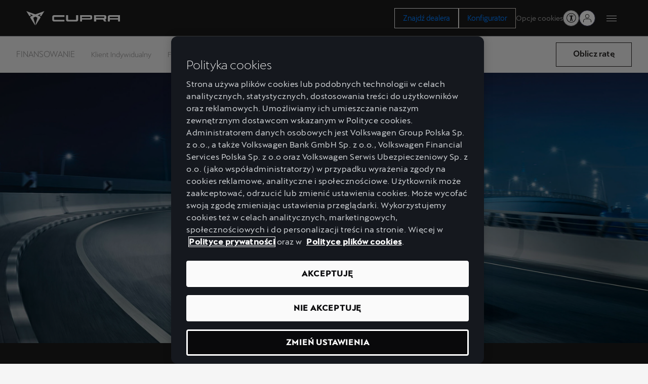

--- FILE ---
content_type: text/html;charset=utf-8
request_url: https://www.cupraofficial.pl/oferta/finansowanie/porownanie-produktow-finansowych/kredyt-klasyczny
body_size: 23004
content:

<!DOCTYPE HTML>
<html lang="pl">


    <head>

	

	

    

	
		






<script defer="defer" type="text/javascript" src="/.rum/@adobe/helix-rum-js@%5E2/dist/rum-standalone.js"></script>
<link rel="preconnect" href='https://ds-assets.cupra.com/'/>


    <link rel="preload" href="https://ds-assets.cupra.com/fonts/cupra/CupraScreen-Light.woff2" as="font" type="font/woff2" crossorigin/>

    <link rel="preload" href="https://ds-assets.cupra.com/fonts/cupra/CupraScreen-Book.woff2" as="font" type="font/woff2" crossorigin/>

    <link rel="preload" href="https://ds-assets.cupra.com/fonts/cupra/CupraScreen-Regular.woff2" as="font" type="font/woff2" crossorigin/>

    <link rel="preload" href="https://ds-assets.cupra.com/fonts/cupra/CupraScreen-Medium.woff2" as="font" type="font/woff2" crossorigin/>


<script type="text/javascript" src='https://ds-assets.cupra.com/1.1.0-canary.15/dist/index.iife.js' async></script>
<link rel='stylesheet' type="text/css" href='https://ds-assets.cupra.com/1.1.0-canary.15/styles/cupra/theme.css'/>

		<link rel="dns-prefetch" href="https://ib.adnxs.com"/>
		<link rel="dns-prefetch" href="https://acdn.adnxs.com"/>

		
    

	<link rel="dns-prefetch" href="https://www.googletagmanager.com"/>
	<link rel="dns-prefetch" href="https://analytics.google.com"/>
	<link rel="dns-prefetch" href="https://assets.adobedtm.com"/>
	<link rel="dns-prefetch" href="https://seatsa.tt.omtrdc.net"/>

    
    

	
	<meta http-equiv="content-type" content="text/html; charset=UTF-8"/>
	<meta name="viewport" content="width=device-width, initial-scale=1, shrink-to-fit=no, maximum-scale=1, user-scalable=no"/>

	


	
	


	<!-- SEO Meta tags -->
	<meta name="robots" content="INDEX, FOLLOW"/>

	
	

	
	
    

    
        
            <meta id="seatIdAvoidProfile" name="seatIdAvoidProfile" content="false"/>
        
            <meta id="languageISO" name="languageISO" content="pl_PL"/>
        
            <meta id="currency" name="currency" content="zł"/>
        
            <meta id="currencyCode" name="currencyCode" content="PLN"/>
        
            <meta id="workflow" name="workflow" content="cupra-pl-pl"/>
        
            <meta id="RYE-config-central" name="RYE-config-central" content="true"/>
        
            <meta id="dealerURL" name="dealerURL" content="https://www.cupraofficial.pl/oferta/finansowanie/porownanie-produktow-finansowych/kredyt-klasyczny.snw.xml?app=seat"/>
        
            <meta id="dealerCountry" name="dealerCountry" content="pol"/>
        
            <meta id="hash" name="hash" content="aTNmV0FJemFTeUJsWkNWOTdVR3BzaG5pa2NOUlptZHU3SjJuOU1qdXJhczh2Qm0yaQ=="/>
        
            <meta id="googleMapId" name="googleMapId" content="defaultMapId"/>
        
            <meta id="hash-grv3" name="hash-grv3" content="6LcppgwrAAAAAO8j1Q7-sxRQxfVdG_mOutb9uLcO"/>
        
            
        
    


	<!-- Social Sharing -->
	
	<meta property="og:url" content="https://www.cupraofficial.pl/oferta/finansowanie/porownanie-produktow-finansowych/kredyt-klasyczny"/>
	
		
		
		
	
	
	<meta property="og:image:width" content="300"/>
	<meta property="og:image:height" content="300"/>
	<meta property="og:type" content="article"/>
	<meta property="og:title" content="Kredyt KLASYCZNY na zakup samochodu - kalkulator | CUPRA"/>
	<meta property="og:description" content="Dowiedz się od jakiej kwoty w leasingu możesz mieć modele CUPRA! Poznaj Kredyt KLASYCZNY"/>

	<meta name="twitter:card" content="summary_large_image"/>
	
	
	<meta name="twitter:title" content="Kredyt KLASYCZNY na zakup samochodu - kalkulator | CUPRA"/>
	<meta name="twitter:description" content="Dowiedz się od jakiej kwoty w leasingu możesz mieć modele CUPRA! Poznaj Kredyt KLASYCZNY"/>

	







	
	

	
		
		
	

	
	

	
		
    
<link href="/etc.clientlibs/vwgroup/components/clientlibs/common/utils/sticky-manager.lc-40865846d96a1f8467c170fe60081936-lc.min.css" type="text/css" rel="stylesheet"><link href="/etc.clientlibs/vwgroup/components/content/services/clientlibs/include.lc-328563ac6d32353c004c0459f0f978fc-lc.min.css" type="text/css" rel="stylesheet"><link href="/etc.clientlibs/cupra-website/components/common/button/clientlibs.lc-580d07d15777d805ec202ca5bee0bc8c-lc.min.css" type="text/css" rel="stylesheet"><link href="/etc.clientlibs/vwgroup/components/clientlibs/common/modal.lc-f34d2a33c266d81fbab26a437028bc93-lc.min.css" type="text/css" rel="stylesheet"><link href="/etc.clientlibs/cupra-website/components/clientlibs/modal/clientlibs-old.lc-30d4352cfa69b12a280b3efcd98f93e5-lc.min.css" type="text/css" rel="stylesheet"><link href="/etc.clientlibs/cupra-website/components/common/image/clientlibs.lc-c70eb3091a1ad86d1efe95535853dd73-lc.min.css" type="text/css" rel="stylesheet"><link href="/etc.clientlibs/cupra-website/components/structure/global-header/v2/global-header/clientlibs-old/main.lc-a6683464e43d73fb97445a510058d676-lc.min.css" type="text/css" rel="stylesheet"><link href="/etc.clientlibs/vwgroup/components/structure/global-footer/clientlibs.lc-69736be27cde8e1e8af05c14a881dd78-lc.min.css" type="text/css" rel="stylesheet"><link href="/etc.clientlibs/vwgroup/components/structure/global-footer/country-selector/clientlibs.lc-05689f5a0158d7787a70982259510e77-lc.min.css" type="text/css" rel="stylesheet"><link href="/etc.clientlibs/cupra-website/components/structure/global-footer/country-selector/clientlibs-old.lc-f90ddebc6b06f03771a6c4d490a59ce1-lc.min.css" type="text/css" rel="stylesheet"><link href="/etc.clientlibs/vwgroup/components/structure/prefooter/clientlibs.lc-67ad46a3952d14696a195e3db6552f3f-lc.min.css" type="text/css" rel="stylesheet"><link href="/etc.clientlibs/cupra-website/components/structure/prefooter/clientlibs-old.lc-72ad174cfa5576887369683e94bc14e1-lc.min.css" type="text/css" rel="stylesheet"><link href="/etc.clientlibs/cupra-website/components/structure/global-footer/clientlibs-old.lc-00518ead3dfe39ebc035bf68524cc124-lc.min.css" type="text/css" rel="stylesheet"><link href="/etc.clientlibs/cupra-website/components/page/base/clientlibs-old.lc-dd365addf37a1e3ac886e262b6a18b96-lc.min.css" type="text/css" rel="stylesheet"><link href="/etc.clientlibs/cupra-website/components/clientlibs/main.lc-d41d8cd98f00b204e9800998ecf8427e-lc.min.css" type="text/css" rel="stylesheet"><link href="/etc.clientlibs/nuevaswebs/components/clientlibs/common/vendor/bootstrap-css.lc-a4b3f509e79c54a512b890d73235ef04-lc.min.css" type="text/css" rel="stylesheet"><link href="/etc.clientlibs/nuevaswebs/components/clientlibs/cupra/main.lc-72b5617e7127cece73a03751f7b31759-lc.min.css" type="text/css" rel="stylesheet"><link href="/etc.clientlibs/vwgroup/components/clientlibs/common/vendor/odometer.lc-7ef6c4fbd7c012b32bb85ed9750e000c-lc.min.css" type="text/css" rel="stylesheet"><link href="/etc.clientlibs/seatComponents/components/hero/clientlibs.lc-bda4d065f9fdffba6441bfd06111b58a-lc.min.css" type="text/css" rel="stylesheet"><link href="/etc.clientlibs/seatComponents/components/advanced-richtext/clientlibs.lc-16d10d4c5d0d194033e0eb1a1adae7cd-lc.min.css" type="text/css" rel="stylesheet"><link href="/etc.clientlibs/vwgroup/components/content/iframe/clientlibs.lc-cb0787bc19271b6cea36ee0f25cb6121-lc.min.css" type="text/css" rel="stylesheet"><link href="/etc.clientlibs/cupra/components/iframe/clientlibs.lc-d41d8cd98f00b204e9800998ecf8427e-lc.min.css" type="text/css" rel="stylesheet"><link href="/etc.clientlibs/vwgroup/components/content/disclaimer/clientlibs.lc-2328183b42741efc2bc192f94eee2869-lc.min.css" type="text/css" rel="stylesheet"><link href="/etc.clientlibs/cupra-website/components/content/disclaimer/clientlibs-old.lc-ad0a5e3fcfe6c286f85b1836ed2cb53f-lc.min.css" type="text/css" rel="stylesheet"><link href="/etc.clientlibs/vwgroup/components/content/banners/banner/clientlibs.lc-496a640a5f3209c7c2aef17f280f0362-lc.min.css" type="text/css" rel="stylesheet"><link href="/etc.clientlibs/cupra-website/components/content/banners/banner/clientlibs-old.lc-edbfd13c9733f41c928decd063c1b45d-lc.min.css" type="text/css" rel="stylesheet"><link href="/etc.clientlibs/cupra-website/components/editorial/table/clientlibs.lc-76922c60a2fac8f60e6ea835150695ba-lc.min.css" type="text/css" rel="stylesheet"><link href="/etc.clientlibs/vwgroup/components/clientlibs/common/vendor/lenis/v1-1-16.lc-b3497a0c25f65876304d9704849419e0-lc.min.css" type="text/css" rel="stylesheet"><link href="/etc.clientlibs/cupra-website/components/content/electrification/clientlibs-old.lc-e7305c8ebc8495f4a3ef0f6feaf200f4-lc.min.css" type="text/css" rel="stylesheet"><link href="/etc.clientlibs/vwgroup/components/content/electrification/hero/clientlibs.lc-39e82450186c7b478d92675922727b42-lc.min.css" type="text/css" rel="stylesheet"><link href="/etc.clientlibs/cupra-website/components/content/electrification/hero/clientlibs-old.lc-44fc20c45ab9d2a63bba43dbb8a4b9f7-lc.min.css" type="text/css" rel="stylesheet"><link href="/etc.clientlibs/vwgroup/components/content/info/content-image-col/clientlibs.lc-ed82edfbe2e33acbb658e7d176e7e0d7-lc.min.css" type="text/css" rel="stylesheet"><link href="/etc.clientlibs/cupra-website/components/content/info/content-image-col/clientlibs-old.lc-efedf5ab323771fb7901f273ebc86dbb-lc.min.css" type="text/css" rel="stylesheet"><link href="/etc.clientlibs/seatComponents/components/banner/clientlibs.lc-2e4f1360ddbd64fbf400a2c011b5b2c7-lc.min.css" type="text/css" rel="stylesheet"><link href="/etc.clientlibs/cupra-website/components/structure/global-header/v1/global-header/clientlibs.lc-51740f5df5d9f027e4cdbb2d8ee45e59-lc.min.css" type="text/css" rel="stylesheet"><link href="/etc.clientlibs/cupra-website/components/content/dynamic-disclaimers/clientlibs.lc-9845e33401e855257e63e517ecbd824b-lc.min.css" type="text/css" rel="stylesheet"><link href="/etc.clientlibs/seatComponents/globalStyles/cupra-code/clientlibs.lc-8d5ed789e041612c69284faff0b29bcb-lc.min.css" type="text/css" rel="stylesheet">


	

	

	

	

	

	<title>Kredyt KLASYCZNY na zakup samochodu - kalkulator | CUPRA</title>
	<meta name="hideInNav"/>
	<meta name="navTitle" content="Kredyt KLASYCZNY"/>

	<meta name="description" content="Dowiedz się od jakiej kwoty w leasingu możesz mieć modele CUPRA! Poznaj Kredyt KLASYCZNY"/>
	<meta name="template" content="contenttemplate"/>

	

	


	
    
    

    
    
    
    

	
    
        <link rel="icon" type="image/vnd.microsoft.icon" href="/etc/designs/cupra/favicon.ico"/>
        <link rel="shortcut icon" type="image/vnd.microsoft.icon" href="/etc/designs/cupra/favicon.ico"/>
    
    


	
	
		
		
		
    
<script type="text/javascript" src="/etc.clientlibs/vwgroup/components/clientlibs/common/utils/datalayer.lc-824949316b956be3c781af3ce4e713ed-lc.min.js"></script><script type="text/javascript" src="/etc.clientlibs/nuevaswebs/components/clientlibs/cupra/analytics.lc-4a1b1ecd47a4417bb35ae8be2e2c3488-lc.min.js"></script>


	

	
	

    
        
            <!-- OneTrust Cookies Consent Notice start for cupraofficial.pl -->
<script src="https://cdn.cookielaw.org/scripttemplates/otSDKStub.js" type="text/javascript" charset="UTF-8" data-domain-script="3fec8cfe-b850-4b4d-8318-a54015a40422"></script>
<!-- OneTrust Cookies Consent Notice end for cupraofficial.pl -->

<!-- Google Tag Manager - SEAT S.A. Account - Managed by VGP -->
<script>(function(w,d,s,l,i){w[l]=w[l]||[];w[l].push({'gtm.start':
new Date().getTime(),event:'gtm.js'});var f=d.getElementsByTagName(s)[0],
j=d.createElement(s),dl=l!='dataLayer'?'&l='+l:'';j.async=true;j.src=
'https://www.googletagmanager.com/gtm.js?id='+i+dl;f.parentNode.insertBefore(j,f);
})(window,document,'script','dataLayer','GTM-T2X93H7');</script>
<!-- End Google Tag Manager - SEAT S.A. Account - Managed by VGP -->

<script src="https://assets.adobedtm.com/ee3d1dc2ceba/b4eeffe2c6ac/launch-46c7f29ea69b.min.js" async></script>

<!-- Google Tag Manager -->
<script>(function(w,d,s,l,i){w[l]=w[l]||[];w[l].push({'gtm.start':
new Date().getTime(),event:'gtm.js'});var f=d.getElementsByTagName(s)[0],
j=d.createElement(s),dl=l!='dataLayer'?'&l='+l:'';j.async=true;j.src=
'https://www.googletagmanager.com/gtm.js?id='+i+dl;f.parentNode.insertBefore(j,f);
})(window,document,'script','dataLayer','GTM-MHFKJXR');</script>
<!-- End Google Tag Manager -->

<meta name="facebook-domain-verification" content="7j2ob6pke7hra62gyd46xytg50nal2" />
        

        
    

	

	<script type="text/javascript">
		SEAT_ANALYTICS.trackPage('content\/countries\/pl\/cupra\u002Dwebsite\/pl\/oferta\/finansowanie\/porownanie\u002Dproduktow\u002Dfinansowych\/kredyt\u002Dklasyczny.html','','',false,'','');
	</script>

	<!-- SEO Part 1 canonical URL v1.0.6.1 -->
    
        
            
                
                <link rel="canonical" href="https://www.cupraofficial.pl/oferta/finansowanie/porownanie-produktow-finansowych/kredyt-klasyczny"/>
            
        

        

        
            
        

        
    

	<!-- Seat Dealers Clientlib -->
	
	

	<!-- CSS Overlay -->
	
	

	
		<span id="hash" class="hidden" data-value="aTNmV0FJemFTeUJsWkNWOTdVR3BzaG5pa2NOUlptZHU3SjJuOU1qdXJhczh2Qm0yaQ=="></span>
	

	
		
	


</head>

    
    
    
        
    
    

    

    <body class="aem-site cupra-website bg-gray  ">
    
    
        



        
        
    


<ds-theme-provider theme="cupra" load-styles="false"></ds-theme-provider>

	

	





<div class="hidden" data-alt="Browser not supported
To live the full CUPRA Experience, please upgrade your browser to the newest version." id="compatibilityie"></div>

	<!-- Google Tag Manager (noscript) - SEAT S.A. Account - Managed by VGP -->
<noscript><iframe src="https://www.googletagmanager.com/ns.html?id=GTM-T2X93H7"
height="0" width="0" style="display:none;visibility:hidden"></iframe></noscript>
<!-- End Google Tag Manager (noscript) - SEAT S.A. Account - Managed by VGP -->

<!-- Google Tag Manager (noscript) -->
<noscript><iframe src="https://www.googletagmanager.com/ns.html?id=GTM-MHFKJXR"
height="0" width="0" style="display:none;visibility:hidden"></iframe></noscript>
<!-- End Google Tag Manager (noscript) -->




<span class="d-none" id="pagenaming">pl:Oferta samochody:Finansowanie:Porownanie produktow finansowych:Kredyt klasyczny</span>
<span class="d-none" id="carCode"></span>
<span class="d-none" id="market-language">PL/PL</span>

<!-- Seat Dealers Analytics -->








<div class="cookie-policy-container">
	

	<div id="cookies-modal-container">

	</div>
</div>



<div><div class="section"><div class="new"></div>
</div><div class="iparys_inherited"><div class="modal-parsys iparsys parsys"></div>
</div>
</div>




<div><div class="section"><div class="new"></div>
</div><div class="iparys_inherited"><div class="header iparsys parsys"><div class="banner section">

    


<div id="banner-banner-340398890" class="seatComponents-banner seatComponents-banner-banner-340398890" style="display:none">
	 
	<div id="banner-banner-340398890" class="seatComponents-banner seatComponents-banner-banner-340398890">
		
	<div class="wrapper">
		<div class="banner-icon"></div>
		<div class="notice">Browser not supported</div>
		<div class="descriptionNotice">Download one of these options to have a better experience</div>
		<div class="banner-browsers">
			
				
					
						<a href="https://www.google.com/intl/en_en/chrome/" target="_blank" class="browser-choice">
							<img src="/content/dam/public/cupra-website/generic/pop-up-browsers/browsers/chrome.png" alt="Browser image" loading="lazy"/>
							<p>Chrome </p></a>
					
						<a href="https://support.apple.com/en_US/downloads/safari" target="_blank" class="browser-choice">
							<img src="/content/dam/public/cupra-website/generic/pop-up-browsers/browsers/safari.png" alt="Browser image" loading="lazy"/>
							<p>Safari </p></a>
					
						<a href="https://www.microsoft.com/en-us/edge" target="_blank" class="browser-choice">
							<img src="/content/dam/public/cupra-website/generic/pop-up-browsers/browsers/edge.png" alt="Browser image" loading="lazy"/>
							<p>Edge </p></a>
					
						<a href="https://www.mozilla.org/en-US/firefox/new/" target="_blank" class="browser-choice">
							<img src="/content/dam/public/cupra-website/generic/pop-up-browsers/browsers/firefox.png" alt="Browser image" loading="lazy"/>
							<p>Firefox </p></a>
					
						<a href="https://www.opera.com/download" target="_blank" class="browser-choice">
							<img src="/content/dam/public/cupra-website/generic/pop-up-browsers/browsers/opera.png" alt="Browser image" loading="lazy"/>
							<p>Opera </p></a>
					
				
			
		</div>
		<div class="banner-close"></div>
	</div>

	</div>
</div>
</div>
<div class="global-header section">
	




<div class="cmp-global-header stickyManager stickyManager__forceOverflow" data-sticky-type="scrollUp">
    
    
    
    

    

    <header class="cmp-global-top">
        <div class="cmp-global-top__container">
            

            
    

    

    

    

    <a class="cmp-global-top__logo false" aria-label="Go to Homepage" href="https://www.cupraofficial.pl/" data-analytic-text="Cupra logo">
        <img class="cmp-global-top__logo-img" src="/etc.clientlibs/cupra-website/components/clientlibs/resources/icons/logos/logo-cupra.svg" alt="Cupra" width="56" height="40"/>
    </a>


            <div class="cmp-global-top__actions">
                
    <div class="cmp-global-top__ctas">
        

        <div class="cta">






    




    
    

    

    
        

        

        <ds-button mode="dark" size="{&#34;xs&#34;:&#34;medium&#34;,&#34;s&#34;:&#34;medium&#34;,&#34;m&#34;:&#34;medium&#34;,&#34;l&#34;:&#34;medium&#34;,&#34;xl&#34;:&#34;large&#34;,&#34;xxl&#34;:&#34;large&#34;}" variant="secondary" full-width html-tag-name="custom" class="ds-cmp button-JS ">
            <a href="https://www.cupraofficial.pl/mapa-dealerow-i-serwisow" title="Znajdź dealera" aria-label="Znajdź dealera">
                
                Znajdź dealera
                
            </a>
        </ds-button>
    

    

    
    


</div>


        <div class="cta">






    




    
    

    

    
        

        

        <ds-button mode="dark" size="{&#34;xs&#34;:&#34;medium&#34;,&#34;s&#34;:&#34;medium&#34;,&#34;m&#34;:&#34;medium&#34;,&#34;l&#34;:&#34;medium&#34;,&#34;xl&#34;:&#34;large&#34;,&#34;xxl&#34;:&#34;large&#34;}" variant="primary" full-width html-tag-name="custom" class="ds-cmp button-JS " data-external="external">
            <a href="https://www.cupraofficial.pl/konfigurator/w/model?wf=cupra-pl" title="Konfigurator" aria-label="Konfigurator">
                
                Konfigurator
                
            </a>
        </ds-button>
    

    

    
    


</div>

    </div>


                
    

    <div class="cmp-global-top__links">
        
            
            

            <span class="cmp-global-top__links-item cookies-JS">Opcje cookies</span>
        

        
    </div>


                <ds-icon-button class="ds-cmp accessibility-JS" size="small" data-aria-label="Button to open the accessibility menu" data-aria-haspopup="true" variant="rounded" html-tag-name="button" icon-name="person-open-arms"></ds-icon-button>

                <div class="cmp-global-top__user-menu">
                    



<script type="text/javascript">
    window.isLoginActive = true;
</script>




    

    



    

    

    
    
    
    
<link href="/etc.clientlibs/private-area/components/structure/header/login-menu/clientlibs.lc-4baf526c9352d399d3905c32dfabb39a-lc.min.css" type="text/css" rel="stylesheet"><link href="/etc.clientlibs/private-area/cupra/components/structure/header/login-menu/clientlibs-old.lc-810d516ee95c5bd506c3334aa3a857d9-lc.min.css" type="text/css" rel="stylesheet"><script type="text/javascript" src="/etc.clientlibs/private-area/components/structure/header/login-menu/clientlibs.lc-ccb1864a9b6736a82528103bd607555e-lc.min.js" defer></script>

















    
    


<div class="cmp-login-menu" data-notification-path="https://www.cupraofficial.pl/_jcr_content/header/notifications.load">
    <span class="cmp-login-menu__button">
        

        
            <span class="cmp-login-menu__button__icon cmp-login-menu__button__icon-logged user-logged-icon" style="display: none;"></span>
            <span class="cmp-login-menu__button__icon cmp-login-menu__button__icon-no-logged"></span>
        
    </span>

    
        <div class="cmp-login-menu__container mod__hidden-menu">
            
	

	
	
	<div class="cmp-logged-menu" style="display: none;">
		<div class="cmp-logged-menu__header">
			<div class="cmp-logged-menu__header__image">
				<div class="cmp-image user-logged-icon"></div>
			</div>
			<div class="cmp-logged-menu__header__greetings">
				<div class="cmp-logged-menu__header__greetings__salutation">
					<span class="name-user-JS">Witaj, ph{{name}}!</span>
				</div>
				<a class="cmp-logged-menu__header__greetings__update-data" href="https://www.cupraofficial.pl/oferta/finansowanie/porownanie-produktow-finansowych/kredyt-klasyczny" target="_blank" rel="nofollow">
					<span class="cmp-logged-menu__header__greetings__update-data-text">Edytuj dane w CUPRA ID</span>
					<span class="cmp-logged-menu__header__greetings__update-data-icon"></span>
				</a>
			</div>
		</div>

		<div class="cmp-logged-menu__body">
			<ul class="cmp-logged-menu__body__options separator">
				
					<li class="cmp-logged-menu__body__options-list">
						<a class="cmp-logged-menu__body__options-list__option-link" href="/mycupra/panel" rel="nofollow">
							<span class="cmp-logged-menu__body__options-list__option-link-text">
								Panel
							</span>
						</a>
					</li>
				
					<li class="cmp-logged-menu__body__options-list">
						<a class="cmp-logged-menu__body__options-list__option-link" href="/mycupra/moj-garaz" rel="nofollow">
							<span class="cmp-logged-menu__body__options-list__option-link-text">
								Mój garaż
							</span>
						</a>
					</li>
				
					<li class="cmp-logged-menu__body__options-list">
						<a class="cmp-logged-menu__body__options-list__option-link" href="/mycupra/my-profile" rel="nofollow">
							<span class="cmp-logged-menu__body__options-list__option-link-text">
								Mój profil
							</span>
						</a>
					</li>
				
					<li class="cmp-logged-menu__body__options-list">
						<a class="cmp-logged-menu__body__options-list__option-link" href="/mycupra/konfiguracje" rel="nofollow">
							<span class="cmp-logged-menu__body__options-list__option-link-text">
								Moje konfiguracje
							</span>
						</a>
					</li>
				
			</ul>
			<ul class="cmp-logged-menu__body__options separator">
				
					<li class="cmp-logged-menu__body__options-list">
						
							<span class="cmp-logged-menu__body__options-list__option-link-text">
								Polityka Prywatności
							</span>
						
					</li>
				
			</ul>
			<ul class="cmp-logged-menu__body__options">
				<li class="cmp-logged-menu__body__options-list">
					

					<a class="cmp-logged-menu__body__options-list__option-link mod__logout" href="https://www.cupraofficial.pl/oferta/finansowanie/porownanie-produktow-finansowych/kredyt-klasyczny.seatIdLogout" rel="nofollow" onclick='javascript:document.cookie=&quot;tokensUpdate=true; path=/;&quot;;'>
						<span class="cmp-logged-menu__body__options-list__option-link-text">
							Wyloguj się
						</span>
					</a>
				</li>
			</ul>
		</div>
	</div>

            
    

    

    

    

    <div class="cmp-not-logged-menu">
        <div class="cmp-not-logged-menu__title">
            <span class="cmp-not-logged-menu__title__text">Witaj w My CUPRA</span>
        </div>

        <div class="cmp-not-logged-menu__text">
            <div class="cmp-not-logged-menu__text__text">
                <p>Użyj swojego konta CUPRA ID do zarządania samochodami i zapisywania konfiguracji. Dowiedz się więcej o świecie CUPRA</p>

            </div>
        </div>

        <div class="cmp-not-logged-menu__login">
            

    

    
        

        

        <ds-button mode="dark" size="medium" variant="primary" full-width html-tag-name="custom" class="ds-cmp button-JS cmp-not-logged-menu__login__button" data-external="external">
            <a href="https://www.cupraofficial.pl/mycupra/panel" title="Zaloguj się" rel="nofollow" aria-label="Zaloguj się">
                
                Zaloguj się
                
            </a>
        </ds-button>
    

    

    
    

        </div>

        <div class="cmp-not-logged-menu__register">
            

            <div class="cmp-not-logged-menu__register__button mod__light-link-button">
                <a href="https://www.cupraofficial.pl/mycupra/panel" class="cmp-button" rel="nofollow">
                    <span class="cmp-button__text">Stwórz konto</span>
                </a>
            </div>

            
        </div>
    </div>

            <div class="cmp-login-menu__container__close-icon"></div>
        </div>
    

    
</div>
                </div>

                
    

    


                <div class="cmp-global-top__menu">
                    
    

    <button class="cmp-hamburger-button" type="button" aria-label="Button to open the navigation menu">
        <span class="cmp-hamburger-button__box">
            <span class="cmp-hamburger-button__inner"></span>
        </span>
    </button>

                </div>
            </div>
        </div>
    </header>


    
    

    

    <nav class="cmp-global-navigation " aria-label="Global navigation">
        <div class="cmp-global-navigation__container">
            <ul class="cmp-global-navigation__items " data-analytic-text="1st">
                <li class="cmp-global-navigation__item section">
<span class="cmp-global-navigation__name">Modele</span>

<div class="cmp-global-navigation__content" aria-label="Global navigation second level">
    <ul class="cmp-navigation-models section"><li class="cmp-navigation-model section">







<a class="cmp-navigation-model__link" href="https://www.cupraofficial.pl/samochody/terramar" data-code="KP1" data-name="Terramar">
    <div class="cmp-navigation-model__top">
        <span class="cmp-navigation-model__tag">Nowy</span>
        
    </div>

    
    
    
    
        
        <img fetchpriority="auto" src="/content/dam/public/cupra-website/cars/car-range/new-cupra-terramar-vz-dark-void-car.png" loading="lazy" alt="Terramar" title="Terramar" class="cmp-navigation-model__image"/>
    


    <h3 class="cmp-navigation-model__pretitle">CUPRA</h3>
    <h3 class="cmp-navigation-model__title">Terramar</h3>
</a></li>
<li class="cmp-navigation-model section">







<a class="cmp-navigation-model__link" href="https://www.cupraofficial.pl/samochody/tavascan" data-code="KR1" data-name="Tavascan">
    <div class="cmp-navigation-model__top">
        <span class="cmp-navigation-model__tag">Nowy</span>
        <div class="cmp-navigation-model__icon" aria-label="Electric vehicle">
            
  <div class="ico " style="--ico-path: url(/etc.clientlibs/cupra-website/components/clientlibs/resources/icons/ico-energy.svg)" loading="lazy" alt="Icon energy" title="Icon energy"></div>

        </div>
    </div>

    
    
    
    
        
        <img fetchpriority="auto" src="/content/dam/public/cupra-website/cars/car-range/new-cupra-tavascan-vz-blue-electric-car1.png" loading="lazy" alt="Tavascan" title="Tavascan" class="cmp-navigation-model__image"/>
    


    <h3 class="cmp-navigation-model__pretitle">Nowa CUPRA</h3>
    <h3 class="cmp-navigation-model__title">Tavascan</h3>
</a></li>
<li class="cmp-navigation-model section">







<a class="cmp-navigation-model__link" href="https://www.cupraofficial.pl/samochody/born" data-code="K11" data-name="Born">
    <div class="cmp-navigation-model__top">
        <span class="cmp-navigation-model__tag"></span>
        <div class="cmp-navigation-model__icon" aria-label="Electric vehicle">
            
  <div class="ico " style="--ico-path: url(/etc.clientlibs/cupra-website/components/clientlibs/resources/icons/ico-energy.svg)" loading="lazy" alt="Icon energy" title="Icon energy"></div>

        </div>
    </div>

    
    
    
    
        
        <img fetchpriority="auto" src="/content/dam/public/cupra-website/cars/car-range/new-cupra-born-aurora-blue-car.png" loading="lazy" alt="Born" title="Born" class="cmp-navigation-model__image"/>
    


    <h3 class="cmp-navigation-model__pretitle">CUPRA</h3>
    <h3 class="cmp-navigation-model__title">Born</h3>
</a></li>
<li class="cmp-navigation-model section">







<a class="cmp-navigation-model__link" href="https://www.cupraofficial.pl/samochody/formentor" data-code="KMP" data-name="Formentor">
    <div class="cmp-navigation-model__top">
        <span class="cmp-navigation-model__tag">Nowy</span>
        
    </div>

    
    
    
    
        
        <img fetchpriority="auto" src="/content/dam/public/cupra-website/cars/car-range/new-cupra-formentor-century-bronze-matt-phev.png" loading="lazy" alt="Formentor" title="Formentor" class="cmp-navigation-model__image"/>
    


    <h3 class="cmp-navigation-model__pretitle">Nowa CUPRA</h3>
    <h3 class="cmp-navigation-model__title">Formentor</h3>
</a></li>
<li class="cmp-navigation-model section">







<a class="cmp-navigation-model__link" href="https://www.cupraofficial.pl/samochody/leon" data-code="KUG" data-name="Leon">
    <div class="cmp-navigation-model__top">
        <span class="cmp-navigation-model__tag">Nowy</span>
        
    </div>

    
    
    
    
        
        <img fetchpriority="auto" src="/content/dam/public/cupra-website/cars/car-range/new-cupra-leon-enceladus-grey-matt-car.png" loading="lazy" alt="Leon" title="Leon" class="cmp-navigation-model__image"/>
    


    <h3 class="cmp-navigation-model__pretitle">Nowa CUPRA</h3>
    <h3 class="cmp-navigation-model__title">Leon</h3>
</a></li>
<li class="cmp-navigation-model section">







<a class="cmp-navigation-model__link" href="https://www.cupraofficial.pl/samochody/leon-sportstourer" data-code="KUD" data-name="Leon Sportstourer">
    <div class="cmp-navigation-model__top">
        <span class="cmp-navigation-model__tag">Nowy</span>
        
    </div>

    
    
    
    
        
        <img fetchpriority="auto" src="/content/dam/public/cupra-website/cars/car-range/new-cupra-leon-sportstourer-magnetic-tech-matt-grey-car.png" loading="lazy" alt="Leon Sportstourer" title="Leon Sportstourer" class="cmp-navigation-model__image"/>
    


    <h3 class="cmp-navigation-model__pretitle">Nowa CUPRA</h3>
    <h3 class="cmp-navigation-model__title">Leon Sportstourer</h3>
</a></li>
<li class="cmp-navigation-model section">







<a class="cmp-navigation-model__link" href="https://www.cupraofficial.pl/samochody/cupra/nowa-cupra-ateca" data-code="KBP" data-name="Ateca">
    <div class="cmp-navigation-model__top">
        <span class="cmp-navigation-model__tag"></span>
        
    </div>

    
    
    
    
        
        <img fetchpriority="auto" src="/content/dam/public/cupra-website/cars/car-range/new-cupra-ateca-graphite-grey-car.png" loading="lazy" alt="Ateca" title="Ateca" class="cmp-navigation-model__image"/>
    


    <h3 class="cmp-navigation-model__pretitle">CUPRA</h3>
    <h3 class="cmp-navigation-model__title">Ateca</h3>
</a></li>
<li class="cmp-navigation-model section">







<a class="cmp-navigation-model__link" href="https://www.cupraofficial.pl/samochody/raval" data-code="   " data-name="Raval 2026">
    <div class="cmp-navigation-model__top">
        <span class="cmp-navigation-model__tag">Nowy 2026</span>
        <div class="cmp-navigation-model__icon" aria-label="Electric vehicle">
            
  <div class="ico " style="--ico-path: url(/etc.clientlibs/cupra-website/components/clientlibs/resources/icons/ico-energy.svg)" loading="lazy" alt="Icon energy" title="Icon energy"></div>

        </div>
    </div>

    
    
    
    
        
        <img fetchpriority="auto" src="/content/dam/public/cupra-website/cars/car-range/new-cupra-raval-camouflage-car.png" loading="lazy" alt="Raval 2026" title="Raval 2026" class="cmp-navigation-model__image"/>
    


    <h3 class="cmp-navigation-model__pretitle">Nowa CUPRA</h3>
    <h3 class="cmp-navigation-model__title">Raval 2026</h3>
</a></li>

</ul>


</div></li>
<li class="cmp-global-navigation__item section">
<span class="cmp-global-navigation__name">Serwis</span>

<div class="cmp-global-navigation__content" aria-label="Global navigation second level">
    <div class="cmp-global-navigation__sub-items section">

<span class="cmp-global-navigation__sub-name">Oferty serwisowe</span>

<div class="cmp-global-navigation__sub-content" aria-label="Global navigation third level">
    <div class="title section">




    <div class="cmp-title " id="title-8947db2a0b">
        <h2 class="cmp-title__text">
            Oferty serwisowe
        </h2>
    </div>



    

</div>
<div class="cta section">



    
    
    <a id="common/link-1714349278" class="cmp-link " href="https://www.cupraofficial.pl/serwis/pakiety-serwisowe" title="Pakiety serwisowe" rel="" aria-label="Pakiety serwisowe">
        <span class="cmp-link__text ">Pakiety serwisowe</span>
    </a>

</div>
<div class="cta section">



    
    
    <a id="common/link-595667863" class="cmp-link " href="https://www.cupraofficial.pl/serwis/oferty-sezonowe" title="Oferty sezonowe" rel="" aria-label="Oferty sezonowe">
        <span class="cmp-link__text ">Oferty sezonowe</span>
    </a>

</div>
<div class="cta section">



    
    
    <a id="common/link-1278645133" class="cmp-link " href="https://www.cupraofficial.pl/serwis/cupra-4service" title="CUPRA 4Service" rel="" aria-label="CUPRA 4Service">
        <span class="cmp-link__text ">CUPRA 4Service</span>
    </a>

</div>


</div></div>
<div class="cta section">



    
    
    <a id="common/link-1482900472" class="cmp-link " href="https://www.cupraofficial.pl/serwis/cupra-care" title="CUPRA CARE" rel="" aria-label="CUPRA CARE">
        <span class="cmp-link__text ">CUPRA CARE</span>
    </a>

</div>
<div class="cta section">



    
    
    <a id="common/link-98455503" class="cmp-link " href="https://www.cupraofficial.pl/serwis/cupra-uslugi-mobilnosci" title="CUPRA Usługi Mobilności" rel="" aria-label="CUPRA Usługi Mobilności">
        <span class="cmp-link__text ">CUPRA Usługi Mobilności</span>
    </a>

</div>
<div class="cta section">



    
    
    <a id="common/link-398827514" class="cmp-link " href="https://www.cupraofficial.pl/serwis/cupra-connect" title="CUPRA App &amp; Connect " rel="" aria-label="CUPRA App &amp; Connect ">
        <span class="cmp-link__text ">CUPRA App &amp; Connect </span>
    </a>

</div>
<div class="cmp-global-navigation__sub-items section">

<span class="cmp-global-navigation__sub-name">Obsługa</span>

<div class="cmp-global-navigation__sub-content" aria-label="Global navigation third level">
    <div class="title section">




    <div class="cmp-title " id="title-c95942705f">
        <span class="cmp-title__text">
            Obsługa
        </span>
    </div>



    

</div>
<div class="cta section">



    
    
    <a id="common/link-874956373" class="cmp-link " href="https://www.cupraofficial.pl/serwis/samochody-cupra-instrukcje" title="Instrukcje samochodowe" rel="" aria-label="Instrukcje samochodowe">
        <span class="cmp-link__text ">Instrukcje samochodowe</span>
    </a>

</div>
<div class="cta section">



    
    
    <a id="common/link-1353843866" class="cmp-link " href="https://www.cupraofficial.pl/serwis/karty-ratownicze-cupra" title="Karty ratownicze" rel="" aria-label="Karty ratownicze">
        <span class="cmp-link__text ">Karty ratownicze</span>
    </a>

</div>
<div class="cta section">



    
    
    <a id="common/link-1393374473" class="cmp-link " href="https://www.cupraofficial.pl/serwis/recykling-samochodow" title="Recykling samochodów" rel="" aria-label="Recykling samochodów">
        <span class="cmp-link__text ">Recykling samochodów</span>
    </a>

</div>
<div class="cta section">



    
    
    <a id="common/link-188013620" class="cmp-link " href="https://www.cupraofficial.pl/serwis/koniec-zycia-samochodu-elektrycznego" title="Koniec żywotności samochodu elektrycznego" rel="" aria-label="Koniec żywotności samochodu elektrycznego">
        <span class="cmp-link__text ">Koniec żywotności samochodu elektrycznego</span>
    </a>

</div>
<div class="cta section">



    
    
    <a id="common/link-1412316089" class="cmp-link " href="https://www.cupraofficial.pl/serwis/badanie-satysfakcji-klienta" title="Badania Satysfakcji Klienta" rel="" aria-label="Badania Satysfakcji Klienta">
        <span class="cmp-link__text ">Badania Satysfakcji Klienta</span>
    </a>

</div>
<div class="cta section">



    
    
    <a id="common/link-2141772061" class="cmp-link " href="https://www.cupraofficial.pl/serwis/poradnik" title="Poradnik CUPRA" rel="" aria-label="Poradnik CUPRA">
        <span class="cmp-link__text ">Poradnik CUPRA</span>
    </a>

</div>


</div></div>
<div class="cmp-global-navigation__sub-items section">

<span class="cmp-global-navigation__sub-name">Oryginalne akcesoria</span>

<div class="cmp-global-navigation__sub-content" aria-label="Global navigation third level">
    <div class="title section">




    <div class="cmp-title " id="title-daab71d6d1">
        <h2 class="cmp-title__text">
            Oryginalne akcesoria
        </h2>
    </div>



    

</div>
<div class="cta section">



    
    
    <a id="common/link-998283092" class="cmp-link " href="https://cupra-sklep.pl/" title="E-sklep" rel="" aria-label="E-sklep">
        <span class="cmp-link__text ">E-sklep</span>
    </a>

</div>
<div class="cta section">



    
    
    <a id="common/link-254632729" class="cmp-link " href="https://www.cupraofficial.pl/serwis/katalogi" title="Katalogi" rel="" aria-label="Katalogi">
        <span class="cmp-link__text ">Katalogi</span>
    </a>

</div>
<div class="cta section">



    
    
    <a id="common/link-16998736" class="cmp-link " href="https://www.cupraofficial.pl/serwis/kola-i-opony-zimowe" title="Koła zimowe" rel="" aria-label="Koła zimowe">
        <span class="cmp-link__text ">Koła zimowe</span>
    </a>

</div>


</div></div>
<div class="ghost section">

</div>
<div class="cta section">



    
    
    <a id="common/link-831392488" class="cmp-link " href="https://www.cupraofficial.pl/serwis/dlaczego-aso" title="Korzyści autoryzowanego serwisowania" rel="" aria-label="Korzyści autoryzowanego serwisowania">
        <span class="cmp-link__text ">Korzyści autoryzowanego serwisowania</span>
    </a>

</div>
<div class="ghost section">

</div>


</div></li>
<li class="cmp-global-navigation__item section">
<span class="cmp-global-navigation__name">Oferta i finansowanie</span>

<div class="cmp-global-navigation__content" aria-label="Global navigation second level">
    <div class="title section">




    <div class="cmp-title " id="title-dc90a546d4">
        <span class="cmp-title__text">
            Oferta i finansowanie
        </span>
    </div>



    

</div>
<div class="cta section">



    
    
    <a id="common/link-1415893719" class="cmp-link " href="https://www.cupraofficial.pl/oferta/finansowanie" title="Finansowanie" rel="" aria-label="Finansowanie">
        <span class="cmp-link__text ">Finansowanie</span>
    </a>

</div>
<div class="cta section">



    
    
    <a id="common/link-783639609" class="cmp-link " href="https://www.cupraofficial.pl/cenniki" title="Cenniki" rel="" aria-label="Cenniki">
        <span class="cmp-link__text ">Cenniki</span>
    </a>

</div>
<div class="cta section">



    
    
    <a id="common/link-1503723744" class="cmp-link " href="https://www.cupraofficial.pl/oferta/akcesoria/fabike" title="Akcesoria" rel="" aria-label="Akcesoria">
        <span class="cmp-link__text ">Akcesoria</span>
    </a>

</div>
<div class="cta section">



    
    
    <a id="common/link-2071162260" class="cmp-link " href="https://www.cupraofficial.pl/oferta/wirtualny-salon" title="Wirtualny salon" rel="" aria-label="Wirtualny salon">
        <span class="cmp-link__text ">Wirtualny salon</span>
    </a>

</div>
<div class="cta section">



    
    
    <a id="common/link-1284948026" class="cmp-link " href="https://www.cupraofficial.pl/cupra-studio" title="CUPRA STUDIO" rel="" aria-label="CUPRA STUDIO">
        <span class="cmp-link__text ">CUPRA STUDIO</span>
    </a>

</div>
<div class="cta section">



    
    
    <a id="common/link-1456284137" class="cmp-link " href="https://www.cupraofficial.pl/oferta/samochody" title="Samochody dostępne od ręki" rel="" aria-label="Samochody dostępne od ręki">
        <span class="cmp-link__text ">Samochody dostępne od ręki</span>
    </a>

</div>
<div class="cta section">



    
    
    <a id="common/link-1875344409" class="cmp-link " href="https://www.cupraofficial.pl/oferta/cupra-match" title="Jaki samochód pasuje do Ciebie?" rel="" aria-label="Jaki samochód pasuje do Ciebie?">
        <span class="cmp-link__text ">Jaki samochód pasuje do Ciebie?</span>
    </a>

</div>
<div class="cta section">



    
    
    <a id="common/link-2123538511" class="cmp-link " href="https://www.cupraofficial.pl/oferta/cupra-approved" title="CUPRA Approved - Auta Używane" rel="" aria-label="CUPRA Approved - Auta Używane">
        <span class="cmp-link__text ">CUPRA Approved - Auta Używane</span>
    </a>

</div>
<div class="cta section">



    
    
    <a id="common/link-1991812911" class="cmp-link " href="https://www.cupraofficial.pl/oferta/cupra-for-business" title="CUPRA for business" rel="" aria-label="CUPRA for business">
        <span class="cmp-link__text ">CUPRA for business</span>
    </a>

</div>
<div class="cmp-global-navigation__sub-items section">

<span class="cmp-global-navigation__sub-name">Aktualne promocje</span>

<div class="cmp-global-navigation__sub-content" aria-label="Global navigation third level">
    <div class="title section">




    <div class="cmp-title " id="title-12dbcaa183">
        <span class="cmp-title__text">
            Aktualne promocje
        </span>
    </div>



    

</div>
<div class="cta section">



    
    
    <a id="common/link-1623805438" class="cmp-link " href="https://www.cupraofficial.pl/oferta" title="Oferty specjalne" rel="" aria-label="Oferty specjalne">
        <span class="cmp-link__text ">Oferty specjalne</span>
    </a>

</div>


</div></div>
<div class="cta section">



    
    
    <a id="common/link-1385884933" class="cmp-link " href="https://www.cupraofficial.pl/samochody" title="Nasze modele" rel="" aria-label="Nasze modele">
        <span class="cmp-link__text ">Nasze modele</span>
    </a>

</div>


</div></li>
<li class="cmp-global-navigation__item section">
<span class="cmp-global-navigation__name">Świat CUPRA</span>

<div class="cmp-global-navigation__content" aria-label="Global navigation second level">
    <div class="title section">




    <div class="cmp-title " id="title-ac6cff64ff">
        <span class="cmp-title__text">
            <a class="cmp-title__link" href="https://www.cupraofficial.pl/brand">CUPRA Brand</a>
        </span>
    </div>



    

</div>
<div class="cta section">



    
    
    <a id="common/link-1099874195" class="cmp-link " href="https://www.cupraofficial.pl/brand/o-nas" title="O nas" rel="" aria-label="O nas">
        <span class="cmp-link__text ">O nas</span>
    </a>

</div>
<div class="cta section">



    
    
    <a id="common/link-868443878" class="cmp-link " href="https://www.cupraofficial.pl/brand/galeria-cupra" title="Galeria CUPRA" rel="" aria-label="Galeria CUPRA">
        <span class="cmp-link__text ">Galeria CUPRA</span>
    </a>

</div>
<div class="cta section">



    
    
    <a id="common/link-103061705" class="cmp-link " href="https://www.cupraofficial.pl/brand/aktualnosci" title="Aktualności" rel="" aria-label="Aktualności">
        <span class="cmp-link__text ">Aktualności</span>
    </a>

</div>
<div class="cmp-global-navigation__sub-items section">

<span class="cmp-global-navigation__sub-name">Samochody koncepcyjne</span>

<div class="cmp-global-navigation__sub-content" aria-label="Global navigation third level">
    <div class="cta section">



    
    
    <a id="common/link-774744604" class="cmp-link " href="https://www.cupraofficial.pl/brand/samochody-koncepcyjne/raval" title="CUPRA Urban Rebel (Raval)" rel="" aria-label="CUPRA Urban Rebel (Raval)">
        <span class="cmp-link__text ">CUPRA Urban Rebel (Raval)</span>
    </a>

</div>
<div class="cta section">



    
    
    <a id="common/link-1752720927" class="cmp-link " href="https://www.cupraofficial.pl/brand/aktualnosci/prezentacja-cupra-darkrebel" title="CUPRA DarkRebel" rel="" aria-label="CUPRA DarkRebel">
        <span class="cmp-link__text ">CUPRA DarkRebel</span>
    </a>

</div>


</div></div>
<div class="cta section">



    
    
    <a id="common/link-1846575922" class="cmp-link " href="https://www.cupraofficial.pl/brand/testy-i-opinie" title="Testy i opinie " rel="" aria-label="Testy i opinie ">
        <span class="cmp-link__text ">Testy i opinie </span>
    </a>

</div>
<div class="cta section">



    
    
    <a id="common/link-119869545" class="cmp-link " href="https://www.cupraofficial.pl/brand/faq" title="FAQ" rel="" aria-label="FAQ">
        <span class="cmp-link__text ">FAQ</span>
    </a>

</div>
<div class="cta section">



    
    
    <a id="common/link-1433100947" class="cmp-link " href="https://www.cupraofficial.pl/brand/essence" title="CUPRA Essence" rel="" aria-label="CUPRA Essence">
        <span class="cmp-link__text ">CUPRA Essence</span>
    </a>

</div>
<div class="cta section">



    
    
    <a id="common/link-2078539685" class="cmp-link " href="https://www.cupraofficial.pl/brand/kariera-cupra" title="Kariera CUPRA" rel="" aria-label="Kariera CUPRA">
        <span class="cmp-link__text ">Kariera CUPRA</span>
    </a>

</div>
<div class="title section">




    <div class="cmp-title " id="title-9de84493be">
        <span class="cmp-title__text">
            <a class="cmp-title__link" href="https://www.cupraofficial.pl/brand/aktualnosci">Experience</a>
        </span>
    </div>



    

</div>
<div class="cmp-global-navigation__sub-items section">

<span class="cmp-global-navigation__sub-name">Współpraca</span>

<div class="cmp-global-navigation__sub-content" aria-label="Global navigation third level">
    <div class="cta section">



    
    
    <a id="common/link-1413444654" class="cmp-link " href="https://www.cupraofficial.pl/brand/wspolpraca/fcbarcelona" title="FC Barcelona" rel="" aria-label="FC Barcelona">
        <span class="cmp-link__text ">FC Barcelona</span>
    </a>

</div>
<div class="cta section">



    
    
    <a id="common/link-1843530745" class="cmp-link " href="https://www.cupraofficial.pl/brand/wspolpraca/primavera-sound" title=" Primavera Sound" rel="" aria-label=" Primavera Sound">
        <span class="cmp-link__text "> Primavera Sound</span>
    </a>

</div>
<div class="cta section">



    
    
    <a id="common/link-1661179437" class="cmp-link " href="https://www.cupraofficial.pl/brand/wspolpraca/cupra-x-de-antonio" title="CUPRA x De Antonio Yachts" rel="" aria-label="CUPRA x De Antonio Yachts">
        <span class="cmp-link__text ">CUPRA x De Antonio Yachts</span>
    </a>

</div>
<div class="cta section">



    
    
    <a id="common/link-792290591" class="cmp-link " href="https://www.cupraofficial.pl/brand/wspolpraca/cupra-x-wilson" title="CUPRA X Wilson" rel="" aria-label="CUPRA X Wilson">
        <span class="cmp-link__text ">CUPRA X Wilson</span>
    </a>

</div>
<div class="cta section">



    
    
    <a id="common/link-1130047062" class="cmp-link " href="https://www.cupraofficial.pl/brand/wspolpraca/cupra-rosalia" title="CUPRA X  ROSALÍA" rel="" aria-label="CUPRA X  ROSALÍA">
        <span class="cmp-link__text ">CUPRA X  ROSALÍA</span>
    </a>

</div>
<div class="cta section">



    
    
    <a id="common/link-939643556" class="cmp-link " href="https://www.cupraofficial.pl/programy-tv/cupra-rpm" title="CUPRA X  RPM" rel="" aria-label="CUPRA X  RPM">
        <span class="cmp-link__text ">CUPRA X  RPM</span>
    </a>

</div>


</div></div>
<div class="cmp-global-navigation__sub-items section">

<span class="cmp-global-navigation__sub-name">Ambasadorowie</span>

<div class="cmp-global-navigation__sub-content" aria-label="Global navigation third level">
    <div class="cta section">



    
    
    <a id="common/link-768107035" class="cmp-link " href="https://www.cupraofficial.pl/brand/ambasadorowie/ter-stegen" title="Nowy ambasador Ter Stegen" rel="" aria-label="Nowy ambasador Ter Stegen">
        <span class="cmp-link__text ">Nowy ambasador Ter Stegen</span>
    </a>

</div>
<div class="cta section">



    
    
    <a id="common/link-543601180" class="cmp-link " href="https://www.cupraofficial.pl/brand/ambasadorowie/ansu-fati" title="Ansu Fati" rel="" aria-label="Ansu Fati">
        <span class="cmp-link__text ">Ansu Fati</span>
    </a>

</div>


</div></div>
<div class="title section">




    <div class="cmp-title " id="title-2b64bc79b2">
        <span class="cmp-title__text">
            <a class="cmp-title__link" href="https://www.cupraofficial.pl/nasze-dna/moto-sport">Racing</a>
        </span>
    </div>



    

</div>
<div class="cta section">



    
    
    

</div>


</div></li>
<li class="cmp-global-navigation__item section">
<span class="cmp-global-navigation__name">Salony</span>

<div class="cmp-global-navigation__content" aria-label="Global navigation second level">
    <div class="cta section">



    
    
    <a id="common/link-87466199" class="cmp-link " href="https://www.cupraofficial.pl/mapa-dealerow-i-serwisow" title="Mapa dealerów i serwisów" rel="" aria-label="Mapa dealerów i serwisów">
        <span class="cmp-link__text ">Mapa dealerów i serwisów</span>
    </a>

</div>
<div class="cta section">



    
    
    <a id="common/link-1586020339" class="cmp-link " href="https://www.cupraofficial.pl/salony-cupra/wirtualny-salon" title="Wirtualny salon" rel="" aria-label="Wirtualny salon">
        <span class="cmp-link__text ">Wirtualny salon</span>
    </a>

</div>
<div class="title section">




    <div class="cmp-title " id="title-a7f194f57f">
        <span class="cmp-title__text">
            Salony
        </span>
    </div>



    

</div>
<div class="cta section">



    
    
    <a id="common/link-1483827395" class="cmp-link " href="https://bialystok.cupra.pl" title="CUPRA Studio Białystok" rel="" aria-label="CUPRA Studio Białystok">
        <span class="cmp-link__text ">CUPRA Studio Białystok</span>
    </a>

</div>
<div class="cta section">



    
    
    <a id="common/link-1566153303" class="cmp-link " href="https://bielskobiala.cupra.pl" title="CUPRA Studio Bielsko - Biała" rel="" aria-label="CUPRA Studio Bielsko - Biała">
        <span class="cmp-link__text ">CUPRA Studio Bielsko - Biała</span>
    </a>

</div>
<div class="cta section">



    
    
    <a id="common/link-2131680672" class="cmp-link " href="https://bydgoszcz.cupra.pl/" title="CUPRA Studio Bydgoszcz" rel="" aria-label="CUPRA Studio Bydgoszcz">
        <span class="cmp-link__text ">CUPRA Studio Bydgoszcz</span>
    </a>

</div>
<div class="cta section">



    
    
    <a id="common/link-149110236" class="cmp-link " href="https://czestochowa.cupra.pl/" title="CUPRA Studio Częstochowa" rel=" noreferrer" target="_blank" aria-label="CUPRA Studio Częstochowa">
        <span class="cmp-link__text ">CUPRA Studio Częstochowa</span>
    </a>

</div>
<div class="cta section">



    
    
    <a id="common/link-1037120584" class="cmp-link " href="https://cupra.plichta.com.pl/" title="CUPRA Studio Gdańsk - Letnica" rel="" aria-label="CUPRA Studio Gdańsk - Letnica">
        <span class="cmp-link__text ">CUPRA Studio Gdańsk - Letnica</span>
    </a>

</div>
<div class="cta section">



    
    
    <a id="common/link-704552390" class="cmp-link " href="https://gdansk-stadion.cupra.pl" title="CUPRA Studio Gdańsk - Stadion" rel="" aria-label="CUPRA Studio Gdańsk - Stadion">
        <span class="cmp-link__text ">CUPRA Studio Gdańsk - Stadion</span>
    </a>

</div>
<div class="cta section">



    
    
    <a id="common/link-1679033002" class="cmp-link " href="https://gdansk-szadolki.cupra.pl" title="CUPRA Studio Gdańsk - Szadółki" rel="" aria-label="CUPRA Studio Gdańsk - Szadółki">
        <span class="cmp-link__text ">CUPRA Studio Gdańsk - Szadółki</span>
    </a>

</div>
<div class="cta section">



    
    
    <a id="common/link-1197172595" class="cmp-link " href="https://gdynia.cupra.pl" title="CUPRA Studio Gdynia" rel="" aria-label="CUPRA Studio Gdynia">
        <span class="cmp-link__text ">CUPRA Studio Gdynia</span>
    </a>

</div>
<div class="cta section">



    
    
    <a id="common/link-1472752493" class="cmp-link " href="https://gliwice.cupra.pl" title="CUPRA Studio Gliwice" rel="" aria-label="CUPRA Studio Gliwice">
        <span class="cmp-link__text ">CUPRA Studio Gliwice</span>
    </a>

</div>
<div class="cta section">



    
    
    <a id="common/link-1923083405" class="cmp-link " href="https://katowice.cupra.pl" title="CUPRA Studio Katowice" rel="" aria-label="CUPRA Studio Katowice">
        <span class="cmp-link__text ">CUPRA Studio Katowice</span>
    </a>

</div>
<div class="cta section">



    
    
    <a id="common/link-726819589" class="cmp-link " href="https://kielce.cupra.pl" title="CUPRA Studio Kielce" rel="" aria-label="CUPRA Studio Kielce">
        <span class="cmp-link__text ">CUPRA Studio Kielce</span>
    </a>

</div>
<div class="cta section">



    
    
    <a id="common/link-783368124" class="cmp-link " href="https://krakow-polnoc.cupra.pl/" title="CUPRA Studio Kraków - Północ" rel="" aria-label="CUPRA Studio Kraków - Północ">
        <span class="cmp-link__text ">CUPRA Studio Kraków - Północ</span>
    </a>

</div>
<div class="cta section">



    
    
    <a id="common/link-1314952936" class="cmp-link " href="https://krakow-centrum.cupra.pl" title="CUPRA Studio Kraków - Centrum" rel="" aria-label="CUPRA Studio Kraków - Centrum">
        <span class="cmp-link__text ">CUPRA Studio Kraków - Centrum</span>
    </a>

</div>
<div class="cta section">



    
    
    <a id="common/link-1767659819" class="cmp-link " href="https://krakow-myslenice.cupra.pl/" title="CUPRA Studio Kraków - Myślenice" rel="" aria-label="CUPRA Studio Kraków - Myślenice">
        <span class="cmp-link__text ">CUPRA Studio Kraków - Myślenice</span>
    </a>

</div>
<div class="cta section">



    
    
    <a id="common/link-230205386" class="cmp-link " href="https://lubin.cupra.pl" title="CUPRA Studio Lubin" rel="" aria-label="CUPRA Studio Lubin">
        <span class="cmp-link__text ">CUPRA Studio Lubin</span>
    </a>

</div>
<div class="cta section">



    
    
    <a id="common/link-818806659" class="cmp-link " href="https://lodz-brzezinska.cupra.pl" title="CUPRA Studio Łódź - Brzezińska" rel="" aria-label="CUPRA Studio Łódź - Brzezińska">
        <span class="cmp-link__text ">CUPRA Studio Łódź - Brzezińska</span>
    </a>

</div>
<div class="cta section">



    
    
    <a id="common/link-947997617" class="cmp-link " href="https://lodz-szczecinska.cupra.pl" title="CUPRA Studio Łódź - Szczecińska" rel="" aria-label="CUPRA Studio Łódź - Szczecińska">
        <span class="cmp-link__text ">CUPRA Studio Łódź - Szczecińska</span>
    </a>

</div>
<div class="cta section">



    
    
    <a id="common/link-733705799" class="cmp-link " href="https://olsztyn.cupra.pl/" title="CUPRA Studio Olsztyn" rel="" aria-label="CUPRA Studio Olsztyn">
        <span class="cmp-link__text ">CUPRA Studio Olsztyn</span>
    </a>

</div>
<div class="cta section">



    
    
    <a id="common/link-1303549166" class="cmp-link " href="https://opole.cupra.pl/" title="CUPRA Studio Opole" rel="" aria-label="CUPRA Studio Opole">
        <span class="cmp-link__text ">CUPRA Studio Opole</span>
    </a>

</div>
<div class="cta section">



    
    
    <a id="common/link-211387214" class="cmp-link " href="https://poznan-komorniki.cupra.pl" title="CUPRA Studio Poznań - Komorniki" rel="" aria-label="CUPRA Studio Poznań - Komorniki">
        <span class="cmp-link__text ">CUPRA Studio Poznań - Komorniki</span>
    </a>

</div>
<div class="cta section">



    
    
    <a id="common/link-1566934398" class="cmp-link " href="https://poznan-suchy-las.cupra.pl" title="CUPRA Studio Poznań - Suchy Las" rel="" aria-label="CUPRA Studio Poznań - Suchy Las">
        <span class="cmp-link__text ">CUPRA Studio Poznań - Suchy Las</span>
    </a>

</div>
<div class="cta section">



    
    
    <a id="common/link-1719573116" class="cmp-link " href="https://rzeszow.cupra.pl" title="CUPRA Studio Rzeszów" rel="" aria-label="CUPRA Studio Rzeszów">
        <span class="cmp-link__text ">CUPRA Studio Rzeszów</span>
    </a>

</div>
<div class="cta section">



    
    
    <a id="common/link-1267416608" class="cmp-link " href="https://szczecin.cupra.pl" title="CUPRA Studio Szczecin" rel="" aria-label="CUPRA Studio Szczecin">
        <span class="cmp-link__text ">CUPRA Studio Szczecin</span>
    </a>

</div>
<div class="cta section">



    
    
    <a id="common/link-427721859" class="cmp-link " href="https://torun.cupra.pl/" title="CUPRA Studio Toruń" rel="" aria-label="CUPRA Studio Toruń">
        <span class="cmp-link__text ">CUPRA Studio Toruń</span>
    </a>

</div>
<div class="cta section">



    
    
    <a id="common/link-1135612286" class="cmp-link " href="https://warszawa-centrum.cupra.pl" title="CUPRA Studio Warszawa - Centrum" rel="" aria-label="CUPRA Studio Warszawa - Centrum">
        <span class="cmp-link__text ">CUPRA Studio Warszawa - Centrum</span>
    </a>

</div>
<div class="cta section">



    
    
    <a id="common/link-2137945890" class="cmp-link " href="https://warszawa-praga.cupra.pl/" title="CUPRA Studio Warszawa - Praga" rel="" aria-label="CUPRA Studio Warszawa - Praga">
        <span class="cmp-link__text ">CUPRA Studio Warszawa - Praga</span>
    </a>

</div>
<div class="cta section">



    
    
    <a id="common/link-914394398" class="cmp-link " href="https://warszawa-targowek.cupra.pl" title="CUPRA Studio Warszawa -Targówek" rel="" aria-label="CUPRA Studio Warszawa -Targówek">
        <span class="cmp-link__text ">CUPRA Studio Warszawa -Targówek</span>
    </a>

</div>
<div class="cta section">



    
    
    <a id="common/link-1764369917" class="cmp-link " href="https://warszawa-ursynow.cupra.pl" title="CUPRA Studio Warszawa - Ursynów" rel="" aria-label="CUPRA Studio Warszawa - Ursynów">
        <span class="cmp-link__text ">CUPRA Studio Warszawa - Ursynów</span>
    </a>

</div>
<div class="cta section">



    
    
    <a id="common/link-1621106266" class="cmp-link " href="https://warszawa-wlochy.cupra.pl" title="CUPRA Studio Warszawa - Włochy" rel="" aria-label="CUPRA Studio Warszawa - Włochy">
        <span class="cmp-link__text ">CUPRA Studio Warszawa - Włochy</span>
    </a>

</div>
<div class="cta section">



    
    
    <a id="common/link-1887637857" class="cmp-link " href="https://wroclaw.cupra.pl" title="CUPRA Studio Wrocław - Południe" rel="" aria-label="CUPRA Studio Wrocław - Południe">
        <span class="cmp-link__text ">CUPRA Studio Wrocław - Południe</span>
    </a>

</div>
<div class="cta section">



    
    
    <a id="common/link-298742223" class="cmp-link " href="https://zielonagora.cupra.pl" title="CUPRA Studio Zielona Góra" rel="" aria-label="CUPRA Studio Zielona Góra">
        <span class="cmp-link__text ">CUPRA Studio Zielona Góra</span>
    </a>

</div>
<div class="title section">




    <div class="cmp-title " id="title-5c10c736e6">
        <h2 class="cmp-title__text">
            Strefy CUPRA:
        </h2>
    </div>



    

</div>
<div class="cta section">



    
    
    <a id="common/link-499778805" class="cmp-link " href="https://lublin.cupra.pl/" title="Strefa CUPRA Lublin" rel=" noreferrer" target="_blank" aria-label="Strefa CUPRA Lublin">
        <span class="cmp-link__text ">Strefa CUPRA Lublin</span>
    </a>

</div>
<div class="cta section">



    
    
    <a id="common/link-1047793267" class="cmp-link " href="https://radom.cupra.pl/" title="Strefa CUPRA Radom" rel=" noreferrer" target="_blank" aria-label="Strefa CUPRA Radom">
        <span class="cmp-link__text ">Strefa CUPRA Radom</span>
    </a>

</div>
<div class="cta section">



    
    
    <a id="common/link-1324690125" class="cmp-link " href="https://plock.cupra.pl/" title="Strefa CUPRA Płock" rel="" aria-label="Strefa CUPRA Płock">
        <span class="cmp-link__text ">Strefa CUPRA Płock</span>
    </a>

</div>


</div></li>
<li class="cmp-global-navigation__item section">
<span class="cmp-global-navigation__name">Elektromobilność CUPRA</span>

<div class="cmp-global-navigation__content" aria-label="Global navigation second level">
    <div class="cta section">



    
    
    <a id="common/link-732453130" class="cmp-link " href="https://www.cupraofficial.pl/elektromobilnosc" title="O elektromobilności" rel="" aria-label="O elektromobilności">
        <span class="cmp-link__text ">O elektromobilności</span>
    </a>

</div>
<div class="cta section">



    
    
    <a id="common/link-1254494305" class="cmp-link " href="https://www.cupraofficial.pl/elektromobilnosc/korzysci-samochodow-hybrydowych-i-elektrycznych" title="Korzyści samochodów hybrydowych i elektrycznych" rel="" aria-label="Korzyści samochodów hybrydowych i elektrycznych">
        <span class="cmp-link__text ">Korzyści samochodów hybrydowych i elektrycznych</span>
    </a>

</div>
<div class="cta section">



    
    
    <a id="common/link-2045260034" class="cmp-link " href="https://www.cupraofficial.pl/elektromobilnosc/baza-wiedzy" title="Baza wiedzy" rel="" aria-label="Baza wiedzy">
        <span class="cmp-link__text ">Baza wiedzy</span>
    </a>

</div>
<div class="cta section">



    
    
    <a id="common/link-154930931" class="cmp-link " href="https://www.cupraofficial.pl/elektromobilnosc/doplaty-rzadowe" title="Dopłaty rządowe" rel="" aria-label="Dopłaty rządowe">
        <span class="cmp-link__text ">Dopłaty rządowe</span>
    </a>

</div>
<div class="title section">




    <div class="cmp-title " id="title-1e4bb5a904">
        <h2 class="cmp-title__text">
            Ładowanie
        </h2>
    </div>



    

</div>
<div class="cta section">



    
    
    <a id="common/link-1366061097" class="cmp-link " href="https://www.cupraofficial.pl/elektromobilnosc/publiczne-ladowanie" title="Ogólnodostępne stacje ładowania" rel="" aria-label="Ogólnodostępne stacje ładowania">
        <span class="cmp-link__text ">Ogólnodostępne stacje ładowania</span>
    </a>

</div>
<div class="cta section">



    
    
    <a id="common/link-666821534" class="cmp-link " href="https://www.cupraofficial.pl/elektromobilnosc/taryfy-ladowania" title="Taryfy ładowania" rel="" aria-label="Taryfy ładowania">
        <span class="cmp-link__text ">Taryfy ładowania</span>
    </a>

</div>
<div class="cta section">



    
    
    <a id="common/link-279049457" class="cmp-link " href="https://www.cupraofficial.pl/elektromobilnosc/ladowanie-w-domu" title="Ładowanie w domu" rel="" aria-label="Ładowanie w domu">
        <span class="cmp-link__text ">Ładowanie w domu</span>
    </a>

</div>
<div class="cta section">



    
    
    <a id="common/link-667305401" class="cmp-link " href="https://www.cupraofficial.pl/elektromobilnosc/charging-map" title="Mapa CUPRA Charging" rel="" aria-label="Mapa CUPRA Charging">
        <span class="cmp-link__text ">Mapa CUPRA Charging</span>
    </a>

</div>
<div class="cta section">



    
    
    <a id="common/link-762370676" class="cmp-link " href="https://cupra.elli.eco/pl-PL/shop" title="Ładowarki CUPRA" rel="" aria-label="Ładowarki CUPRA">
        <span class="cmp-link__text ">Ładowarki CUPRA</span>
    </a>

</div>
<div class="title section">




    <div class="cmp-title " id="title-8d9129f8af">
        <h2 class="cmp-title__text">
            Kalkulatory
        </h2>
    </div>



    

</div>
<div class="cta section">



    
    
    <a id="common/link-4893616" class="cmp-link " href="https://www.cupraofficial.pl/elektromobilnosc/kalkulator-oszczednosci" title="Kalkulator oszczędności" rel="" aria-label="Kalkulator oszczędności">
        <span class="cmp-link__text ">Kalkulator oszczędności</span>
    </a>

</div>
<div class="cta section">



    
    
    <a id="common/link-590419448" class="cmp-link " href="https://www.cupraofficial.pl/elektromobilnosc/kalkulator-zasiegu" title="Kalkulator zasięgu" rel="" aria-label="Kalkulator zasięgu">
        <span class="cmp-link__text ">Kalkulator zasięgu</span>
    </a>

</div>
<div class="cta section">



    
    
    <a id="common/link-1498022582" class="cmp-link " href="https://www.cupraofficial.pl/elektromobilnosc/charging-times-calculator" title="Kalkulator czasu ładowania" rel="" aria-label="Kalkulator czasu ładowania">
        <span class="cmp-link__text ">Kalkulator czasu ładowania</span>
    </a>

</div>


</div></li>
<div class="ghost section">

</div>
<div class="title section">




    <div class="cmp-title " id="title-e383b3710b">
        <h2 class="cmp-title__text">
            Szybkie linki:
        </h2>
    </div>



    

</div>
<div class="cta section">



    
    
    <a id="common/link-907258322" class="cmp-link " href="https://www.cupraofficial.pl/oferta/samochody" title="Auta dostępne od ręki" rel="" aria-label="Auta dostępne od ręki">
        <span class="cmp-link__text ">Auta dostępne od ręki</span>
    </a>

</div>
<div class="cta section">



    
    
    <a id="common/link-817091165" class="cmp-link " href="https://www.cupraofficial.pl/oferta/cupra-match" title="Jaki samochód pasuje do Ciebie?" rel="" aria-label="Jaki samochód pasuje do Ciebie?">
        <span class="cmp-link__text ">Jaki samochód pasuje do Ciebie?</span>
    </a>

</div>
<div class="cta section">



    
    
    <a id="common/link-598023560" class="cmp-link " href="https://www.cupraofficial.pl/jazda-probna" title="Umów się na jazdę próbną" rel="" aria-label="Umów się na jazdę próbną">
        <span class="cmp-link__text ">Umów się na jazdę próbną</span>
    </a>

</div>
<div class="cta section">



    
    
    <a id="common/link-598023559" class="cmp-link " href="https://www.cupraofficial.pl/cenniki" title="Sprawdź cenniki" rel="" aria-label="Sprawdź cenniki">
        <span class="cmp-link__text ">Sprawdź cenniki</span>
    </a>

</div>
<div class="cta section">



    
    
    <a id="common/link-1494196749" class="cmp-link " href="https://www.cupraofficial.pl/konfigurator" title="Skonfiguruj" rel="" aria-label="Skonfiguruj">
        <span class="cmp-link__text ">Skonfiguruj</span>
    </a>

</div>



                
    

    <div class="cmp-global-navigation__links">
        

        
            <span class="cmp-global-navigation__links-item cookies-JS">Opcje cookies</span>

            <div class="cta section">



    
    
    <a id="common/link-733497377" class="cmp-link " href="https://www.cupraofficial.pl/mapa-dealerow-i-serwisow" title="Znajdź dealera" rel="" aria-label="Znajdź dealera">
        <span class="cmp-link__text ">Znajdź dealera</span>
    </a>

</div>
<div class="cta section">



    
    
    <a id="common/link-733497378" class="cmp-link " href="https://www.cupraofficial.pl/kontakt" title="Kontakt" rel="" aria-label="Kontakt">
        <span class="cmp-link__text ">Kontakt</span>
    </a>

</div>
<div class="cta section">



    
    
    <a id="common/link-1223264786" class="cmp-link " href="https://www.cupraofficial.pl/oferta/samochody" title="Auta dostępne od ręki" rel="" aria-label="Auta dostępne od ręki">
        <span class="cmp-link__text ">Auta dostępne od ręki</span>
    </a>

</div>



            <button aria-haspopup="true" aria-label="Button to open the accessibility menu" class="cmp-global-navigation__links-item accessibility-JS">Ułatwienia wizualne</button>
        
    </div>

            </ul>

            <div class="cmp-global-navigation__items " data-analytic-text="2nd">
                <span class="cmp-global-navigation__back-cta"></span>
                <div class="cmp-global-navigation__secondary-menu"></div>
            </div>

            <div class="cmp-global-navigation__items" data-analytic-text="3rd">
                <span class="cmp-global-navigation__back-cta"></span>
                <div class="cmp-global-navigation__ternary-menu"></div>
            </div>

            
    <div class="cmp-global-navigation__ctas">
        

        <div class="cta">






    




    
    

    

    
        

        

        <ds-button mode="dark" size="{&#34;xs&#34;:&#34;medium&#34;,&#34;s&#34;:&#34;medium&#34;,&#34;m&#34;:&#34;medium&#34;,&#34;l&#34;:&#34;medium&#34;,&#34;xl&#34;:&#34;large&#34;,&#34;xxl&#34;:&#34;large&#34;}" variant="secondary" full-width html-tag-name="custom" class="ds-cmp button-JS ">
            <a href="https://www.cupraofficial.pl/mapa-dealerow-i-serwisow" title="Znajdź dealera" aria-label="Znajdź dealera">
                
                Znajdź dealera
                
            </a>
        </ds-button>
    

    

    
    


</div>


        <div class="cta">






    




    
    

    

    
        

        

        <ds-button mode="dark" size="{&#34;xs&#34;:&#34;medium&#34;,&#34;s&#34;:&#34;medium&#34;,&#34;m&#34;:&#34;medium&#34;,&#34;l&#34;:&#34;medium&#34;,&#34;xl&#34;:&#34;large&#34;,&#34;xxl&#34;:&#34;large&#34;}" variant="primary" full-width html-tag-name="custom" class="ds-cmp button-JS " data-external="external">
            <a href="https://www.cupraofficial.pl/konfigurator/w/model?wf=cupra-pl" title="Konfigurator" aria-label="Konfigurator">
                
                Konfigurator
                
            </a>
        </ds-button>
    

    

    
    


</div>

    </div>

        </div>
    </nav>

</div>













</div>
<div class="banner section">

    


<div id="banner-banner-1549507558" class="seatComponents-banner seatComponents-banner-banner-1549507558" style="display:none">
	 
	<div id="banner-banner-1549507558" class="seatComponents-banner seatComponents-banner-banner-1549507558">
		
	<div class="wrapper">
		<div class="banner-icon"></div>
		<div class="notice">  </div>
		<div class="descriptionNotice">Przeglądarka nie jest już obsługiwana. Pobierz inną, by doświadczyć więcej.</div>
		<div class="banner-browsers">
			
				
					
						<a href="https://www.microsoft.com/pl-pl/edge" target="_self" class="browser-choice">
							<img src="/content/dam/countries/pl/seat-website/ikonyprzegladarek/edge.png" alt="Browser image" loading="lazy"/>
							<p>Edge </p></a>
					
						<a href="https://www.mozilla.org/pl/firefox/new/" target="_self" class="browser-choice">
							<img src="/content/dam/countries/pl/seat-website/ikonyprzegladarek/firefox.png" alt="Browser image" loading="lazy"/>
							<p>Firefox </p></a>
					
						<a href="https://www.google.pl/chrome/?brand=CHBD&amp;gclid=CjwKCAiAwrf-BRA9EiwAUWwKXpwQtDz5C0v4iPB4xoHp1GswSV-BSdxDDgLbckB_Y82PU1ygpWdZVBoCAqMQAvD_BwE&amp;gclsrc=aw.ds" target="_self" class="browser-choice">
							<img src="/content/dam/countries/pl/seat-website/ikonyprzegladarek/chrome.png" alt="Browser image" loading="lazy"/>
							<p>Chrome </p></a>
					
						<a href="https://www.opera.com/pl" target="_self" class="browser-choice">
							<img src="/content/dam/countries/pl/seat-website/ikonyprzegladarek/opera.png" alt="Browser image" loading="lazy"/>
							<p>Opera </p></a>
					
						<a href="https://support.apple.com/pl_PL/downloads/safari" target="_self" class="browser-choice">
							<img src="/content/dam/countries/pl/seat-website/ikonyprzegladarek/safari.png" alt="Browser image" loading="lazy"/>
							<p>Safari </p></a>
					
				
			
		</div>
		
	</div>

	</div>
</div>
</div>
</div>
</div>
</div>

<div class="container-body">
    
    

    








    


<div id="secondaryNavigation" class="secondarynav stickyManager">
    <nav class="navbar navbar-expand-md darkTheme">
        <div class="container-fluid">
            
                <span id="navbarContentTrigger" class="navbar-trigger " data-toggle="collapse" data-target="#navbarContent" aria-controls="navbarContent" aria-expanded="false" aria-label="Toggle navigation" data-section-link="https://www.cupraofficial.pl/oferta/finansowanie">
                    <span class="d-none d-lg-block title">Finansowanie</span>
                    <span class="d-lg-none title">Kredyt KLASYCZNY</span>
                    
                        <img src="/etc.clientlibs/nuevaswebs/components/clientlibs/cupra/main/resources/img/icon-secondarynav-arrowdown.svg" alt="" class="arrow-down"/>
                    
                </span>
                <div id="navbarContent" class="navbar-collapse collapse">
                    <ul class="navbar-nav mr-auto left-side">

                        
                        
                        
                        
                        
                        
                            <li class="nav-item ">
                                <a class="nav-link " href="https://www.cupraofficial.pl/oferta/finansowanie/dla-klienta-indywidualnego">Klient Indywidualny</a>
                            </li>
                        
                    

                        
                        
                        
                        
                        
                        
                            <li class="nav-item ">
                                <a class="nav-link " href="https://www.cupraofficial.pl/oferta/finansowanie/dla-firmy">Firma</a>
                            </li>
                        
                    

                        
                        
                            
                        
                        
                        
                        
                        
                            <li class="nav-item ">
                                <a class="nav-link active" href="https://www.cupraofficial.pl/oferta/finansowanie/porownanie-produktow-finansowych">Porównanie produktow finansowych</a>
                            </li>
                        
                    

                        
                        
                        
                        
                        
                        
                            <li class="nav-item ">
                                <a class="nav-link " href="https://www.cupraofficial.pl/oferta/finansowanie/baza-wiedzy">Baza wiedzy</a>
                            </li>
                        
                    </ul>
                </div>
            
    
    
        <div class="buttons justify-content-center">
            <a onclick="s_objectID='secondaryNavigation_primaryCTALabel_other';" id="secondaryNavigationprimaryCTALabel" class="btn-line" data-test="" href="/content/countries/pl/cupra-website/pl/oferta/finansowanie/porownanie-produktow-finansowych#kalkulator" target="_self" title="">Oblicz ratę</a>
        </div>
    

        </div>
    </nav>
</div>



    <div><div class="hero section">


	
	





	




	
	
	
	




	


<div id="hero-hero-2049942687" class="seatComponents-hero seatComponents-hero-hero-2049942687">
	<div class="landing-module" style="background-color: #1b1b1b;">
		<div class="hero-background">
			
			
				
    
    
    
        
        <img fetchpriority="auto" src="/content/dam/countries/pl/cupra-website/cupra-finansowanie/finansowanie/klient-indywidualny/kmnk/x-large/cupra-connect-app-reporting-to-the-cupra-center-the-car-accident.jpg" loading="lazy" alt="Image" title="Image"/>
    

			
		</div>
		
		
		<div data="heroLandingModule" class=" heroLandingModule darkbg">
	
		<div class="block-content cupra-container" style="background-color: #1b1b1b;">
			<h2 class="title">KREDYT KLASYCZNY</h2>
			<div class="description">
				<p>Preferujesz tradycyjne rozwiązania finansowe? Wybierz kredyt KLASYCZNY – z długim okresem spłaty (nawet do 5 lat), wkładem własnym, obniżającym wysokość raty, a także niskimi kosztami całkowitymi kredytu.</p>

				
			</div>
		</div>
	
</div>
	</div>
</div></div>
<div class="image section">
	


<div class="cmp-image multimedia ">
    

    

    
        

        
    
    
    
    
	


    
    

    

    
        <div class="cmp-image ">
            
    
    
    
        
        <img fetchpriority="auto" src="/content/dam/countries/pl/cupra-website/finansowanie/produkty/Kredyt_klasyczny-tavascan-o-nas.png" loading="lazy" alt="Image" title="Image" class="cmp-image__image"/>
    

        </div>
    


        
        
    

    
</div>

</div>
<div class="advanced-richtext section">


    



<div id="advanced-richtext-advanced-richtext-1669224470" class="seatComponents-advanced-richtext seatComponents-advanced-richtext-advanced-richtext-1669224470  white">
	
	<div>
		
		<h2> </h2>
<h2><p> </p>
</h2>
<h2>Zalety Kredytu KLASYCZNEGO</h2>
<h3><b><br />
</b>CUPRA na wiele lat</h3>
<p>Korzystasz z klasycznego finansowania: spłacasz całą wartość CUPRY w miesięcznych ratach, a po zakończeniu jeździsz nią tak długo, jak chcesz. Co ważne, masz niskie koszty całkowite kredytu oraz spłatę rozłożoną na dłuższy czas – nawet na 5 lat.</p>
<h2>Bez wkładu własnego</h2>
<p>Nie musisz mieć wkładu własnego, aby cieszyć się sportowymi osiągami nowej CUPRY, innowacyjnymi rozwiązaniami i ekspresyjnym designem. Jeśli jednak chcesz wnieść wkład własny, możesz oczywiście to zrobić i w ten sposób obniżyć swoją miesięczną ratę.</p>
<h2>Dla kogo?</h2>
<p>Chcesz jeździć CUPRĄ przez wiele lat – także po zakończeniu finansowania.</p>
<h2>Dlaczego warto?</h2>
<p>- Spłacasz całą wartość auta, a po zakończeniu finansowania możesz go dalej użytkować lub podjąć decyzję o odsprzedaży.</p>
<p>- Przez cały okres umowy korzystasz z niskich kosztów całkowitych kredytu i dłuższego okresu spłaty.</p>
<p>- Elastycznie określasz wysokość miesięcznej raty, ustalając okres kredytowania i wnosząc wkład własny.</p>
<p> </p>

		
		<div class="clearfix"></div>
	</div>

</div></div>
<div class="faqcomponent section">

    



<div class="faq bg-faq-white" id="faqcomponent_copy_co">
        <div class="container">
            <div class="row">
                <div class="col-12">
                    
                    <h3 class="title ">Najczęściej zadawane pytania</h3>
                    <hr/>
                    <div class="faq-accordion">

                        <div class="faqaccordion section">


    




<div class="faq-header collapsed" id="faq-header-faqaccordion" data-toggle="collapse" data-target=".faq-collapse-content-faqaccordion-1539715922" aria-expanded="false" aria-controls="faq-collapse" onclick="s_objectID='';">
    
    
        <div class="accordion-title">Czym jest kredyt KLASYCZNY? </div>
    
    
        <div class="faq-accordion-image"></div>
    
    
</div>

<div class="collapse faq-content faq-collapse-content-faqaccordion-1539715922 " aria-labelledby="faq-header-faqaccordion" data-parent=".faq-accordion">
    <div class="faq-sub-accordion faq-sub-accordion-faqaccordion">

        <div class="faqrichtext section">

    


<div class="richtext rhr-parent-black-60" id="faqrichtext">
        <p>Jest to tradycyjna forma finansowania, w przypadku której w ratach spłacasz całą wartość samochodu, a po zakończeniu umowy nadal go użytkujesz. Finansowanie rozkładasz nawet na 5 lat i przez cały czas korzystasz z niskich kosztów całkowitych kredytu. Jeśli chcesz, możesz dodatkowo obniżyć ratę, wnosząc wkład własny – od 0 do 50% wartości samochodu.</p>

</div>


</div>



    </div>
</div>

    <hr/>


</div>
<div class="faqaccordion section">


    




<div class="faq-header collapsed" id="faq-header-faqaccordion_copy" data-toggle="collapse" data-target=".faq-collapse-content-faqaccordion-1439870752" aria-expanded="false" aria-controls="faq-collapse" onclick="s_objectID='';">
    
    
        <div class="accordion-title">Czym różni się kredyt KLASYCZNY od kredytu JAK ABONAMENT? </div>
    
    
        <div class="faq-accordion-image"></div>
    
    
</div>

<div class="collapse faq-content faq-collapse-content-faqaccordion-1439870752 " aria-labelledby="faq-header-faqaccordion_copy" data-parent=".faq-accordion">
    <div class="faq-sub-accordion faq-sub-accordion-faqaccordion_copy">

        <div class="faqrichtext section">

    


<div class="richtext rhr-parent-black-60" id="faqrichtext">
        <p>W przypadku kredytu KLASYCZNEGO spłacasz w ratach całą wartość samochodu i po zakończeniu umowy nadal nim jeździsz. Natomiast w przypadku kredytu JAK ABONAMENT spłacasz tylko część wartości auta i możesz je wykupić na koniec finansowania. Dlatego w kredycie KLASYCZNYM, choć masz niskie koszty całkowite, raty są wyższe niż w kredycie JAK ABONAMENT – po prostu spłacasz swój samochód w całości.</p>

</div>


</div>



    </div>
</div>

    <hr/>


</div>
<div class="faqaccordion section">


    




<div class="faq-header collapsed" id="faq-header-faqaccordion_copy_256640868" data-toggle="collapse" data-target=".faq-collapse-content-faqaccordion-1867448132" aria-expanded="false" aria-controls="faq-collapse" onclick="s_objectID='';">
    
    
        <div class="accordion-title">Od czego zależy wysokość miesięcznej raty w przypadku kredytu KLASYCZNEGO? </div>
    
    
        <div class="faq-accordion-image"></div>
    
    
</div>

<div class="collapse faq-content faq-collapse-content-faqaccordion-1867448132 " aria-labelledby="faq-header-faqaccordion_copy_256640868" data-parent=".faq-accordion">
    <div class="faq-sub-accordion faq-sub-accordion-faqaccordion_copy_256640868">

        <div class="faqrichtext section">

    


<div class="richtext rhr-parent-black-60" id="faqrichtext">
        <p>Wysokość miesięcznej raty jest uzależniona od wartości samochodu, okresu finansowania i wysokości wkładu własnego. Miesięczne raty możesz elastycznie dostosować, określając te parametry w kalkulatorze finansowym.</p>

</div>


</div>



    </div>
</div>

    <hr/>


</div>
<div class="faqaccordion section">


    




<div class="faq-header collapsed" id="faq-header-faqaccordion_copy_1694821794" data-toggle="collapse" data-target=".faq-collapse-content-faqaccordion-97678376" aria-expanded="false" aria-controls="faq-collapse" onclick="s_objectID='';">
    
    
        <div class="accordion-title">Ile wynosi wkład własny w przypadku kredytu KLASYCZNEGO? </div>
    
    
        <div class="faq-accordion-image"></div>
    
    
</div>

<div class="collapse faq-content faq-collapse-content-faqaccordion-97678376 " aria-labelledby="faq-header-faqaccordion_copy_1694821794" data-parent=".faq-accordion">
    <div class="faq-sub-accordion faq-sub-accordion-faqaccordion_copy_1694821794">

        <div class="faqrichtext section">

    


<div class="richtext rhr-parent-black-60" id="faqrichtext">
        <p>Wkład własny w przypadku kredytu KLASYCZNEGO, w zależności od marki, wynosi od 0 do 50% wartości auta. To Ty decydujesz o jego wysokości.</p>

</div>


</div>



    </div>
</div>

    <hr/>


</div>
<div class="faqaccordion section">


    




<div class="faq-header collapsed" id="faq-header-faqaccordion_copy_2089114524" data-toggle="collapse" data-target=".faq-collapse-content-faqaccordion-159100735" aria-expanded="false" aria-controls="faq-collapse" onclick="s_objectID='';">
    
    
        <div class="accordion-title">Dlaczego warto wybrać kredyt KLASYCZNY? </div>
    
    
        <div class="faq-accordion-image"></div>
    
    
</div>

<div class="collapse faq-content faq-collapse-content-faqaccordion-159100735 " aria-labelledby="faq-header-faqaccordion_copy_2089114524" data-parent=".faq-accordion">
    <div class="faq-sub-accordion faq-sub-accordion-faqaccordion_copy_2089114524">

        <div class="faqrichtext section">

    


<div class="richtext rhr-parent-black-60" id="faqrichtext">
        <p>W tym finansowaniu masz niskie koszty całkowite kredytu. Wybierasz okres spłaty od 1 roku do 5 lat i w tradycyjny sposób spłacasz całą wartość samochodu. Po zakończeniu finansowania możesz jeździć nim dalej lub podjąć decyzję o odsprzedaży.</p>

</div>


</div>



    </div>
</div>

    <hr/>


</div>
<div class="faqaccordion section">


    




<div class="faq-header collapsed" id="faq-header-faqaccordion_copy_1184543723" data-toggle="collapse" data-target=".faq-collapse-content-faqaccordion-1477132035" aria-expanded="false" aria-controls="faq-collapse" onclick="s_objectID='';">
    
    
        <div class="accordion-title">Czy mogę zmienić termin płatności rat?</div>
    
    
        <div class="faq-accordion-image"></div>
    
    
</div>

<div class="collapse faq-content faq-collapse-content-faqaccordion-1477132035 " aria-labelledby="faq-header-faqaccordion_copy_1184543723" data-parent=".faq-accordion">
    <div class="faq-sub-accordion faq-sub-accordion-faqaccordion_copy_1184543723">

        <div class="faqrichtext section">

    


<div class="richtext rhr-parent-black-60" id="faqrichtext">
        <p>Tak, w czasie trwania umowy możesz zmienić termin płatności rat. Nie oznacza to wydłużenia umowy, a jedynie zmianę dnia miesiąca, do którego środki muszą trafić na konto kredytodawcy. W okresie spłaty kredytu możesz także wystąpić o wstrzymanie płatności na okres od 1 do 3 miesięcy. Warunkiem jest niezaleganie z bieżącymi płatnościami.</p>

</div>


</div>



    </div>
</div>

    <hr/>


</div>
<div class="faqaccordion section">


    




<div class="faq-header collapsed" id="faq-header-faqaccordion_copy_11" data-toggle="collapse" data-target=".faq-collapse-content-faqaccordion-1351065027" aria-expanded="false" aria-controls="faq-collapse" onclick="s_objectID='';">
    
    
        <div class="accordion-title">Czy mogę wcześniej zakończyć umowę kredytową?</div>
    
    
        <div class="faq-accordion-image"></div>
    
    
</div>

<div class="collapse faq-content faq-collapse-content-faqaccordion-1351065027 " aria-labelledby="faq-header-faqaccordion_copy_11" data-parent=".faq-accordion">
    <div class="faq-sub-accordion faq-sub-accordion-faqaccordion_copy_11">

        <div class="faqrichtext section">

    


<div class="richtext rhr-parent-black-60" id="faqrichtext">
        <p>Tak, możesz wcześniej spłacić pozostałą kwotę i zakończyć tym samym umowę kredytową.</p>

</div>


</div>



    </div>
</div>

    <hr/>


</div>



                    </div>
                    
                        <div class="faq-button" data-questionsToShow="5" data-status="collapsed">
                            <div class="faq-button-icon"></div>
                            <div class="faq-button-text" data-seemore="Więcej" data-seeless="Mniej"><span>Więcej</span></div>
                        </div>
                    
                </div>
            </div>
        </div>
</div>
</div>
<div class="herogeneric section">


    

<div>
    
    
</div>

<div class="dynamic-form-hero no-img-s without-image no-lazy">
	
	<div class="cont-module">
		<div class="container-fluid flex-column">
			<div class="row align-items-center justify-content-center">
				<div class="col-12 col-lg-10-custom col-xl-8">

					<div class="infos-block black-text">
						<h3 class="eyebrow">Kalkulator finansowy</h3>
						<h1 class="title">Dopasuj wysokość miesięcznych rat</h1>
					</div>							
				</div>
			</div>
		</div>
	</div>
</div>


</div>
<div class="iframe section">
	




<iframe class="cmp-iframe false  iframeComponent iframeResize iframeContentHeight" src="https://finansowanie.cupraofficial.pl/kalkulator.html?financialproduct=cupra_kredyt_moc_niskich_kosztow" title="Iframe" data-scrolling="no" data-pass-through-params="true" data-padding-left="0" data-margin-top="0" data-margin-bottom="0">
</iframe>
</div>
<div class="hero section">


	
	








	
	
	
	




	


<div id="hero-hero-277696298" class="seatComponents-hero seatComponents-hero-hero-277696298">
	<div class="conversion-hero" style="background-color: #000000;">
		
		
		
		<div data="heroConversion" class=" heroConversion darkbg">

    
    
    

    <div class="new-conversion-title" data-backgroundColor="#000000" data-background="darkbg">
        <h3>Zobacz pozostałą ofertę CUPRA</h3>
    </div>
    <div class="new-conversion-block">
        <div class="new-conversion-infoBlock">
            <div class="new-conversion-copy">
                <p>Kredyt KLASYCZNY</p>
            </div>
            <div class="new-conversion-cta">
                
                <a role="button" class="cta-squared cta-primary cta-light hero-conversion-cta " href="https://www.cupraofficial.pl/oferta/finansowanie/porownanie-produktow-finansowych/kredyt-klasyczny" target="_self">
                    Więcej o Kredycie KLASYCZNYM
                </a>
            </div>
        </div>
        
        <div class="new-conversion-separator two-blocks"></div>
    </div>
    <div class="new-conversion-block">
        <div class="new-conversion-infoBlock">
            <div class="new-conversion-copy">
                <p>NAJEM</p>
            </div>
            <div class="new-conversion-cta">
                
                <a role="button" class="cta-squared cta-primary cta-light hero-conversion-cta " href="https://www.cupraofficial.pl/oferta/finansowanie/porownanie-produktow-finansowych/najem-dla-klienta-indywidualnego" target="_self">
                    Więcej o NAJMIE
                </a>
            </div>
        </div>
        
    </div>
    

</div>
	</div>
</div></div>
<div class="disclaimer text-disclaimer section">

    




<div id="disclaimer_15765905_">
    <div class="disclaimer-component show-expanded bg-gray">
        <div class="container-fluid">
            <div class="container">
                <div class="row">
                    <div class="col-12">
                        <div class="disclaimer-text richtext">

                                <p style="	text-align: left;
">Jako klient indywidualny także masz szansę jeździć nową CUPRĄ nawet bez wkładu własnego. Gwarantuje to kredyt samochodowy pn. Kredyt KLASYCZNY, czyli klasyczne rozwiązanie finansowe dla tych, którzy mają sprecyzowane plany odnośnie auta, którym jeżdżą. Wiedzą na przykład, że po zakończeniu finansowania chcą mieć je na własność.</p>
<p style="	text-align: left;
">Zakup samochodu za gotówkę mógłby być zbyt dużym obciążeniem dla domowego budżetu. W zamian koszt Twojego auta rozłożymy na raty miesięczne. Nie zapłacisz prowizji, nie musisz też wnosić wkładu własnego . Przetestuj kalkulator kredytu samochodowego i sprawdź, jak będzie wyglądać rata. Wkład własny może wynieść od 0 do 50%. Im większy, tym rata jest niższa, więc jeśli wpłacenie pewnej kwoty jest możliwe, warto je przemyśleć. Tak czy inaczej koszty Twojego kredytu zawsze są niskie, a samo finansowanie rozkładasz na tyle lat, na ile potrzebujesz: od roku do nawet pięciu.</p>
<p style="	text-align: left;
">Kredyt na samochód w opcji klasycznej jest świetnym rozwiązaniem dla osób, które bardzo dużo jeżdżą autem, nie ma tu bowiem limitu kilometrów. Nie musisz martwić się ewentualnymi dodatkowymi opłatami za przekroczenie go, co jest dużym odciążeniem. Kalkulator kredytu samochodowego pomoże samodzielnie skalkulować miesięczną opłatę, a w razie jakichkolwiek pytań zawsze pomoże nasz doradca.</p>
<p style="	text-align: left;
">Zobaczmy na przykładzie, jak zmienia się rata przy zmianie któregoś z parametrów. Wybierasz Kredyt KLASYCZNY oraz model, np. CUPRĘ Leon za 152 400 zł brutto*. Dwa lata kredytu przy 30 procentowym wkładzie własnym, który wyniesie 45 720 zł, to rata miesięczna w wysokości 4847 zł, RRSO 8,78%*. Możesz ją łatwo obniżyć, np. zwiększając okres spłaty i wysokość wkładu własnego . Popatrzmy: przy czterech latach finansowania oraz 40% wkładu własnego, czyli 60 960 zł, rata miesięczna obniża się do 2270 zł, RRSO 8,78%*. Pamiętaj, że możesz porównać swoje kalkulacje dla różnych parametrów i modeli i wybrać optymalną opcję.</p>
<p style="	text-align: left;
">* Dane aktualne na dzień 30 lipca 2022r.</p>


                        </div>
                    </div>
                </div>
            </div>
        </div>
        <div class="readMore-container">
            <span class="cta readMore-button">
                <span class="readMore-text-more"></span>
            </span>
        </div>
    </div>

    
</div></div>
<div class="iframe section">
	





<script>
   window.dataLayer.push({
        event: "test_testy_finansowanie_verB"})
</script></div>
<div class="disclaimer section">
	


<div class="cmp-disclaimer ds-content-disclaimer cmp-disclaimer--padding-top ">
    

    

    
    

    

    

    
        
    

    <div id="disclaimer" class="cmp-disclaimer__container cmp-disclaimer__container--text">
        
        <div class="cmp-disclaimer__text">
            <p>Kredyt Klasyczny: podana kwota stanowi miesięczną ratę brutto wyliczoną dla wskazanych powyżej założeń, finalna rata określona w umowie. Rzeczywista Roczna Stopa Oprocentowania (RRSO) wynosi 8,87%, całkowita kwota kredytu (bez kredytowanych kosztów) 94 740 zł, całkowita kwota do zapłaty 112 181 zł, oprocentowanie zmienne 3,0%, całkowity koszt kredytu 17 441 zł (w tym: prowizja 0 zł, odsetki 6 594 zł, ubezpieczenie komunikacyjne na 1. rok 4 421 zł, ubezpieczenie spłaty kredytu 6 426 zł), 48 miesięcznych rat równych po 2 337 zł. Kalkulacja została dokonana na dzień 10.07.2025 na reprezentatywnym przykładzie. Oferta na wybrane modele CUPRA przy skorzystaniu z ubezpieczenia komunikacyjnego i ubezpieczenia spłaty kredytu oferowanych przez Volkswagen Serwis Ubezpieczeniowy Sp. z o.o.<u></u></p>

        </div>
    </div>

    
</div>
</div>

</div>
    
    <div><div class="section"><div class="new"></div>
</div><div class="iparys_inherited"><div class="disclaimer iparsys parsys"><div class="disclaimer text-disclaimer section">

    




<div id="disclaimer_copy_copy">
    <div class="disclaimer-component  bg-gray">
        <div class="container-fluid">
            <div class="container">
                <div class="row">
                    <div class="col-12">
                        <div class="disclaimer-text richtext">

                                <p style="	text-align: left;
">Od 1 września 2018 r. wszystkie nowe pojazdy wprowadzane do obrotu w Unii Europejskiej muszą być badane i homologowane zgodnie z procedurą WLTP określoną w rozporządzeniu Komisji (UE) 2017/1151. WLTP zapewnia bardziej rygorystyczne warunki badania i bardziej realistyczne wartości zużycia paliwa i emisji CO2 w porównaniu do stosowanej to tej pory metody NEDC. Prezentowane dane dotyczące wartości zużycia paliwa i emisji CO2 są danymi zgodnymi ze świadectwem homologacji typu wyznaczonymi zgodnie z procedurą WLTP. Więcej informacji na temat WLTP na stronie: https://www.cupraofficial.pl/wltp.html.</p>
<p style="	text-align: left;
"><br />
Wszelkie prezentowane informacje, w szczególności zdjęcia, wykresy, specyfikacje, opisy, rysunki lub parametry techniczne nie stanowią oferty w rozumieniu Kodeksu cywilnego oraz nie są wiążące i mogą ulec zmianie bez wcześniejszego powiadomienia. Prezentowane informacje nie stanowią zapewnienia w rozumieniu art. 556(1)§2 Kodeksu cywilnego oraz art. 43b ust. 2 pkt 2 lit. a-c Ustawy o prawach konsumenta. Z uwagi na ograniczenia parametrów ekranu, na którym obraz jest wyświetlany, przedstawione kolory mogą nieznacznie różnić się od faktycznych kolorów lakieru i materiałów.<br />
<br />
Marka CUPRA we zastrzega sobie możliwość wprowadzenia zmian w prezentowanych wersjach. Przedstawione detale wyposażenia mogą różnić się od specyfikacji przewidzianej na rynek polski. Zamieszczone zdjęcia mogą przedstawiać wyposażenie opcjonalne, dostępne za dopłatą. Wiążące ustalenie ceny, wyposażenia i specyfikacji pojazdu następują w umowie sprzedaży, a określenie parametrów technicznych zawiera świadectwo homologacji typu pojazdu. Zastrzegamy sobie prawo do zmian i pomyłek. Wszelkie informacje prezentowane na stronie są aktualne na dzień ich zamieszczania. W celu uzyskania najnowszych informacji prosimy kontaktować się z Partnerem Marki CUPRA.<br />
<br />
Wszystkie produkowane obecnie samochody marki CUPRA są wykonywane z materiałów spełniających pod względem możliwości odzysku i recyklingu wymagania określone w normie ISO 22628 i są zgodne z europejskimi świadectwami homologacji wydanymi wg dyrektywy 2005/64/WE. Volkswagen Group Polska sp. z o.o. podlega obowiązkowi zapewnienia wszystkim użytkownikom samochodów marki Volkswagen sieci odbioru pojazdów po wycofaniu ich z eksploatacji, zgodnie z wymaganiami ustawy z 20 stycznia 2005 r. o recyklingu pojazdów wycofanych z eksploatacji. Więcej informacji dotyczących ekologii znajdą Państwo na stronach: <a href="https://www.cupraofficial.pl/serwis/recykling-samochodow.html.">https://www.cupraofficial.pl/serwis/recykling-samochodow.html.</a><br />
</p>


                        </div>
                    </div>
                </div>
            </div>
        </div>
        <div class="readMore-container">
            <span class="cta readMore-button">
                <span class="readMore-text-more"></span>
            </span>
        </div>
    </div>

    
</div></div>
<div class="dynamic-disclaimers section">
	


<div class="cmp__dynamic-disclaimers">
    <div class="text-disclaimer section">
	


<div class="cmp__dynamic-disclaimer cmp__dynamic-disclaimer--text-disclaimer" id="text_disclaimer">
    <div class="disclaimer-container">
        <div class="text-disclaimer">
            <p> </p>
<p>Marka CUPRA stanowi część <a href="https://www.vw-group.pl/"><u>Volkswagen Group Polska</u></a>. Czerpiemy inspirację z unikalnej, zbudowanej na różnorodności kultury naszej firmy oraz zaangażowania zespołu ekspertów, dzięki którym innowacyjne produkty i usługi zaspokajają potrzeby rynku. Poznaj bliżej naszą firmę i nasze marki. Zapraszamy!</p>

        </div>
    </div>
</div></div>
<div class="text-disclaimer section">
	


<div class="cmp__dynamic-disclaimer cmp__dynamic-disclaimer--text-disclaimer" id="text_disclaimer_copy">
    <div class="disclaimer-container">
        <div class="text-disclaimer">
            <p>⁴Leasing JAK ABONAMENT<b>: </b>opłata wstępna: 0-30%, okres leasingu: 48 miesięcy, roczny przebieg 10 000 km, finalna rata określona w umowie. Oferta dla przedsiębiorców.</p>

        </div>
    </div>
</div></div>


</div></div>
</div>
</div>
</div>
</div>


<div><div class="section"><div class="new"></div>
</div><div class="iparys_inherited"><div class="footer iparsys parsys"><section class="cmp-prefooter section">
	









<div class="cmp-prefooter__content">
    <div class="title cmp-prefooter__title">




    <div class="cmp-title " id="title-514f6b66fd">
        <h4 class="cmp-title__text">
            Umów się na niezobowiązującą jazdę próbną już dziś!
        </h4>
    </div>



    

</div>


    <div class="cmp-prefooter__cta">
        <div class="cta mod__light-link-button">






    


    
    
    
    
    
    

    <a class="cmp-button   " href="https://www.cupraofficial.pl/jazda-probna" title="Przejdź do formularza i wybierz model" aria-label="Przejdź do formularza i wybierz model">
        
        <span class="cmp-button__text ">Przejdź do formularza i wybierz model</span>
    </a>

    
    


</div>

    </div>
</div>
</section>
<footer class="cmp-global-footer section">
	






<div class="cmp-global-footer__container">
    <div class="cmp-global-footer__content">
        
    

    

    

    

    <ul class="cmp-global-footer-lang-options">
        
            

            <li class="cmp-global-footer-lang-options__item">
                <a role="button" tabindex="0" class="cmp-global-footer-lang-options__link cmp-global-footer-lang-options__link--flag">
                    
                    <img class="cmp-global-footer-lang-options__flag" src="/content/dam/public/flags/europe/poland.png" alt="Flag of Poland"/>
                    Poland
                </a>
            </li>

            

            <li class="cmp-global-footer-lang-options__item">
                <span class="cmp-global-footer-lang-options__link cmp-global-footer-lang-options__link--text">
                    Polski

                    
                </span>
            </li>

            
        

        
    </ul>


        
	






<div class="responsivegrid cmp-global-footer__main-menu">


<div class="aem-Grid aem-Grid--12 aem-Grid--default--12 ">
    
    <div class="cmp-global-footer-primary-links aem-GridColumn aem-GridColumn--default--12">
	








<div class="title cmp-global-footer-primary-links__title">




    <div class="cmp-title " id="title-e8b3b18d2d">
        <h2 class="cmp-title__text">
            <a class="cmp-title__link" href="https://www.cupraofficial.pl/samochody">Skonfiguruj samochód</a>
        </h2>
    </div>



    

</div>


<ul class="cmp-global-footer-primary-links__list" data-collapsed="true">
    

    
        
    
        
            
    

    

    <li class="cmp-global-footer-primary-links__item">
        <a class="cmp-global-footer-primary-links__link" href="https://www.cupraofficial.pl/samochody/formentor">CUPRA Formentor - nasz flagowy SUV</a>
    </li>

        
            
    

    

    <li class="cmp-global-footer-primary-links__item">
        <a class="cmp-global-footer-primary-links__link" href="https://www.cupraofficial.pl/samochody/terramar">Nowa CUPRA Terramar: SUV hybrydowy plug-In</a>
    </li>

        
            
    

    

    <li class="cmp-global-footer-primary-links__item">
        <a class="cmp-global-footer-primary-links__link" href="https://www.cupraofficial.pl/samochody/leon">CUPRA Leon - sportowy hatchback</a>
    </li>

        
            
    

    

    <li class="cmp-global-footer-primary-links__item">
        <a class="cmp-global-footer-primary-links__link" href="https://www.cupraofficial.pl/samochody/leon-sportstourer">CUPRA Leon Sportstourer - sportowe kombi</a>
    </li>

        
            
    

    

    <li class="cmp-global-footer-primary-links__item">
        <a class="cmp-global-footer-primary-links__link" href="https://www.cupraofficial.pl/samochody/born">CUPRA Born - w 100% Elektryczny</a>
    </li>

        
            
    

    

    <li class="cmp-global-footer-primary-links__item">
        <a class="cmp-global-footer-primary-links__link" href="https://www.cupraofficial.pl/samochody/ateca">CUPRA Ateca - nasz kompaktowy SUV o wysokich osiągach</a>
    </li>

        
            
    

    

    <li class="cmp-global-footer-primary-links__item">
        <a class="cmp-global-footer-primary-links__link" href="https://www.cupraofficial.pl/oferta/wyprzedaz">Wyprzedaż CUPRA 2024</a>
    </li>

        
    
</ul></div>
<div class="cmp-global-footer-primary-links aem-GridColumn aem-GridColumn--default--12">
	








<div class="title cmp-global-footer-primary-links__title">




    <div class="cmp-title " id="title-39f61cbc61">
        <h2 class="cmp-title__text">
            <a class="cmp-title__link" href="https://www.cupraofficial.pl/oferta/wyprzedaz-suv">Oferta i finansowanie</a>
        </h2>
    </div>



    

</div>


<ul class="cmp-global-footer-primary-links__list" data-collapsed="true">
    

    
        
    
        
            
    

    

    

        
            
    

    

    <li class="cmp-global-footer-primary-links__item">
        <a class="cmp-global-footer-primary-links__link" href="https://www.cupraofficial.pl/oferta/samochody">Sprawdź auta dostępne od ręki</a>
    </li>

        
            
    

    

    <li class="cmp-global-footer-primary-links__item">
        <a class="cmp-global-footer-primary-links__link" href="https://www.cupraofficial.pl/cenniki">Cenniki</a>
    </li>

        
            
    

    

    <li class="cmp-global-footer-primary-links__item">
        <a class="cmp-global-footer-primary-links__link" href="https://www.cupraofficial.pl/oferta/cupra-approved">CUPRA APPROVED certyfikowane samochody używane</a>
    </li>

        
            
    

    

    <li class="cmp-global-footer-primary-links__item">
        <a class="cmp-global-footer-primary-links__link" href="https://www.cupraofficial.pl/oferta/cupra-for-business">CUPRA for business</a>
    </li>

        
            
    

    

    <li class="cmp-global-footer-primary-links__item">
        <a class="cmp-global-footer-primary-links__link" href="https://www.cupraofficial.pl/oferta/finansowanie/dla-klienta-indywidualnego">Finansowanie - klient indywidualny</a>
    </li>

        
            
    

    

    <li class="cmp-global-footer-primary-links__item">
        <a class="cmp-global-footer-primary-links__link" href="https://www.cupraofficial.pl/oferta/finansowanie/dla-firmy">Finansowanie - firma</a>
    </li>

        
            
    

    

    <li class="cmp-global-footer-primary-links__item">
        <a class="cmp-global-footer-primary-links__link" href="https://www.cupraofficial.pl/oferta/finansowanie/porownanie-produktow-finansowych/kredyt-jak-w-abonamencie">Kredyt poznaj ofertę</a>
    </li>

        
            
    

    

    <li class="cmp-global-footer-primary-links__item">
        <a class="cmp-global-footer-primary-links__link" href="https://www.cupraofficial.pl/oferta/finansowanie/porownanie-produktow-finansowych/leasing-jak-abonament">Leasing poznaj ofertę</a>
    </li>

        
    
</ul></div>
<div class="cmp-global-footer-primary-links aem-GridColumn aem-GridColumn--default--12">
	








<div class="title cmp-global-footer-primary-links__title">




    <div class="cmp-title " id="title-619a89d609">
        <h2 class="cmp-title__text">
            <a class="cmp-title__link" href="https://www.cupraofficial.pl/serwis">Serwis</a>
        </h2>
    </div>



    

</div>


<ul class="cmp-global-footer-primary-links__list" data-collapsed="true">
    

    
        
    
        
            
    

    

    <li class="cmp-global-footer-primary-links__item">
        <a class="cmp-global-footer-primary-links__link" href="https://www.cupraofficial.pl/serwis/oferty-sezonowe">Oferty sezonowe</a>
    </li>

        
            
    

    

    <li class="cmp-global-footer-primary-links__item">
        <a class="cmp-global-footer-primary-links__link" href="https://www.cupraofficial.pl/serwis/cupra-connect">CUPRA Connect</a>
    </li>

        
            
    

    

    <li class="cmp-global-footer-primary-links__item">
        <a class="cmp-global-footer-primary-links__link" href="https://www.cupraofficial.pl/serwis/cupra-care">CUPRA Care</a>
    </li>

        
            
    

    

    <li class="cmp-global-footer-primary-links__item">
        <a class="cmp-global-footer-primary-links__link" href="https://www.cupraofficial.pl/serwis/cupra-4service">CUPRA 4Service</a>
    </li>

        
            
    

    

    <li class="cmp-global-footer-primary-links__item">
        <a class="cmp-global-footer-primary-links__link" href="https://www.cupraofficial.pl/serwis/poradnik">Poradnik CUPRA</a>
    </li>

        
    
</ul></div>
<div class="cmp-global-footer-primary-links aem-GridColumn aem-GridColumn--default--12">
	








<div class="title cmp-global-footer-primary-links__title">




    <div class="cmp-title " id="title-10916f2016">
        <h2 class="cmp-title__text">
            <a class="cmp-title__link" href="https://www.cupraofficial.pl/brand/o-nas">                        Elektromobilność</a>
        </h2>
    </div>



    

</div>


<ul class="cmp-global-footer-primary-links__list" data-collapsed="true">
    

    
        
    
        
            
    

    

    <li class="cmp-global-footer-primary-links__item">
        <a class="cmp-global-footer-primary-links__link" href="https://www.cupraofficial.pl/elektromobilnosc">O elektromobilności</a>
    </li>

        
            
    

    

    <li class="cmp-global-footer-primary-links__item">
        <a class="cmp-global-footer-primary-links__link" href="https://www.cupraofficial.pl/elektromobilnosc/kalkulator-oszczednosci">Kalkulator oszczędności</a>
    </li>

        
            
    

    

    <li class="cmp-global-footer-primary-links__item">
        <a class="cmp-global-footer-primary-links__link" href="https://www.cupraofficial.pl/elektromobilnosc/kalkulator-zasiegu">Kalkulator zasięgu</a>
    </li>

        
            
    

    

    <li class="cmp-global-footer-primary-links__item">
        <a class="cmp-global-footer-primary-links__link" href="https://www.cupraofficial.pl/elektromobilnosc">Ładowarki CUPRA</a>
    </li>

        
            
    

    

    <li class="cmp-global-footer-primary-links__item">
        <a class="cmp-global-footer-primary-links__link" href="https://www.cupraofficial.pl/elektromobilnosc/baza-wiedzy">Baza wiedzy</a>
    </li>

        
            
    

    

    <li class="cmp-global-footer-primary-links__item">
        <a class="cmp-global-footer-primary-links__link" href="https://www.cupraofficial.pl/elektromobilnosc/doplaty-rzadowe">Dopłaty rządowe</a>
    </li>

        
            
    

    

    <li class="cmp-global-footer-primary-links__item">
        <a class="cmp-global-footer-primary-links__link" href="https://www.cupraofficial.pl/elektromobilnosc/charging-times-calculator">Kalkulator czasu ładowania</a>
    </li>

        
    
</ul></div>
<div class="cmp-global-footer-primary-links aem-GridColumn aem-GridColumn--default--12">
	








<div class="title cmp-global-footer-primary-links__title">




    <div class="cmp-title " id="title-4dbafa2568">
        <h2 class="cmp-title__text">
            <a class="cmp-title__link" href="https://www.cupraofficial.pl/kontakt">O nas</a>
        </h2>
    </div>



    

</div>


<ul class="cmp-global-footer-primary-links__list" data-collapsed="true">
    

    
        
    
        
            
    

    

    <li class="cmp-global-footer-primary-links__item">
        <a class="cmp-global-footer-primary-links__link" href="https://www.cupraofficial.pl/kontakt">Napisz do nas</a>
    </li>

        
            
    

    

    <li class="cmp-global-footer-primary-links__item">
        <a class="cmp-global-footer-primary-links__link" href="https://www.cupraofficial.pl/jazda-probna">Umów się na jazdę próbną</a>
    </li>

        
            
    

    

    <li class="cmp-global-footer-primary-links__item">
        <a class="cmp-global-footer-primary-links__link" href="https://www.cupraofficial.pl/mapa-dealerow-i-serwisow">Znajdź dealera</a>
    </li>

        
            
    

    

    <li class="cmp-global-footer-primary-links__item">
        <a class="cmp-global-footer-primary-links__link" href="https://www.cupraofficial.pl/konfigurator">Skonfiguruj swoją CUPRĘ</a>
    </li>

        
            
    

    

    <li class="cmp-global-footer-primary-links__item">
        <a class="cmp-global-footer-primary-links__link" href="https://www.cupraofficial.pl/brand/aktualnosci">Aktualności</a>
    </li>

        
            
    

    

    <li class="cmp-global-footer-primary-links__item">
        <a class="cmp-global-footer-primary-links__link" href="https://www.cupraofficial.pl/brand">Świat CUPRA</a>
    </li>

        
            
    

    

    <li class="cmp-global-footer-primary-links__item">
        <a class="cmp-global-footer-primary-links__link" href="https://www.cupraofficial.pl/brand/essence">CUPRA Essence</a>
    </li>

        
            
    

    

    <li class="cmp-global-footer-primary-links__item">
        <a class="cmp-global-footer-primary-links__link" href="https://www.cupraofficial.pl/brand/kariera-cupra">Kariera CUPRA</a>
    </li>

        
            
    

    

    <li class="cmp-global-footer-primary-links__item">
        <a class="cmp-global-footer-primary-links__link" href="https://www.cupraofficial.pl/brand/testy-i-opinie">Testy i opinie</a>
    </li>

        
            
    

    

    <li class="cmp-global-footer-primary-links__item">
        <a class="cmp-global-footer-primary-links__link" href="https://www.cupraofficial.pl/eu-data-act">Akt w sprawie danych</a>
    </li>

        
            
    

    

    <li class="cmp-global-footer-primary-links__item">
        <a class="cmp-global-footer-primary-links__link" href="https://www.cupraofficial.pl/o-cuprze/adas">Polityka prywatności ADAS</a>
    </li>

        
    
</ul></div>

    
</div>
</div>

    </div>

    <div class="cmp-global-footer__bottom">
        <div class="social-links base">
	








    

    <ul class="cmp-global-footer-social-links" aria-label="Social Media">
        
            
    

    

    <li class="cmp-global-footer-social-links__item">
        

        <a href="https://www.facebook.com/cupraofficialpolska" title="facebook social media button" aria-label="facebook social media button" class="cmp-global-footer-social-links__link cmp-global-footer-social-links__link--facebook" data-analytic="facebook" target="_blank"></a>
    </li>

        
            
    

    

    <li class="cmp-global-footer-social-links__item">
        

        <a href="https://vimeo.com/cupraofficial" title="vimeo social media button" aria-label="vimeo social media button" class="cmp-global-footer-social-links__link cmp-global-footer-social-links__link--vimeo" data-analytic="vimeo" target="_blank"></a>
    </li>

        
            
    

    

    <li class="cmp-global-footer-social-links__item">
        

        <a href="https://www.instagram.com/cupra_poland" title="instagram social media button" aria-label="instagram social media button" class="cmp-global-footer-social-links__link cmp-global-footer-social-links__link--instagram" data-analytic="instagram" target="_blank"></a>
    </li>

        
            
    

    

    <li class="cmp-global-footer-social-links__item">
        

        <a href="https://pl.linkedin.com/company/cupra-polska" title="linkedin social media button" aria-label="linkedin social media button" class="cmp-global-footer-social-links__link cmp-global-footer-social-links__link--linkedin" data-analytic="linkedin" target="_blank"></a>
    </li>

        
            
    

    

    <li class="cmp-global-footer-social-links__item">
        

        <a href="https://www.youtube.com/channel/UC7a0GzBLmvCNVZ05n01DktA" title="youtube social media button" aria-label="youtube social media button" class="cmp-global-footer-social-links__link cmp-global-footer-social-links__link--youtube" data-analytic="youtube" target="_blank"></a>
    </li>

        
            
    

    

    

        
    </ul>


</div>


        <div class="links base">
	








    

    <ul class="cmp-global-footer-secondary-links" aria-label="Legal and Corporate Information">
        
            
    

    

    <li class="cmp-global-footer-secondary-links__item">
        <a class="cmp-global-footer-secondary-links__link" href="https://www.cupraofficial.pl/formularz-cofniecie-zgod">Formularz cofnięcia zgód</a>
    </li>

        
            
    

    

    <li class="cmp-global-footer-secondary-links__item">
        <a class="cmp-global-footer-secondary-links__link" href="https://www.cupraofficial.pl/regulamin-serwisu">Regulamin</a>
    </li>

        
            
    

    

    <li class="cmp-global-footer-secondary-links__item">
        <a class="cmp-global-footer-secondary-links__link" href="https://www.cupraofficial.pl/obowiazek-informacyjny">Obowiązek informacyjny i kontakt IOD</a>
    </li>

        
            
    

    

    <li class="cmp-global-footer-secondary-links__item">
        <a class="cmp-global-footer-secondary-links__link" href="https://www.cupraofficial.pl/cookie-polityka">Polityka cookies</a>
    </li>

        
            
    

    

    <li class="cmp-global-footer-secondary-links__item">
        <a class="cmp-global-footer-secondary-links__link" href="https://www.cupraofficial.pl/polityka-prywatnosci">Polityka prywatności i Regulamin usługi Onlive</a>
    </li>

        
            
    

    

    <li class="cmp-global-footer-secondary-links__item">
        <a class="cmp-global-footer-secondary-links__link" href="https://www.cupraofficial.pl/wltp">Dane WLTP</a>
    </li>

        
            
    

    

    <li class="cmp-global-footer-secondary-links__item">
        <a class="cmp-global-footer-secondary-links__link" href="https://www.cupraofficial.pl/oswiadczenie-o-dostepnosci">Oświadczenie o dostępności</a>
    </li>

        
    </ul>


</div>


        <div class="text cmp-global-footer__copyright">
<div id="text-3de7c4052a" class="cmp-text">
    <p>SEAT S.A.U 2025 © - All Rights Reserved</p>

</div>

    

</div>

    </div>
</div>





</footer>
</div>
</div>
</div>






    
    





<div class="overlay-modal">
    <!-- Modal -->
    <div class="modal modal-full-screen" id="modalFullScreen" tabindex="-1" role="dialog" aria-labelledby="" aria-hidden="true">
        <div class="modal-dialog modal-dialog-centered">
            <div class="modal-content">
                <div class="modal-header">
                    <button type="button" class="close" data-dismiss="modal" aria-label="Close">
                        <img src="/etc.clientlibs/nuevaswebs/components/clientlibs/nuevaswebs/main/resources/img/close.svg" alt="icon close"/>
                    </button>
                </div>
                <div class="modal-body"></div>
            </div>
        </div>
    </div>
</div>










	

	

	
	

	

	
		
    
<script type="text/javascript" src="/etc.clientlibs/clientlibs/granite/jquery.lc-7842899024219bcbdb5e72c946870b79-lc.min.js"></script><script type="text/javascript" src="/etc.clientlibs/clientlibs/granite/utils.lc-e7bf340a353e643d198b25d0c8ccce47-lc.min.js"></script><script type="text/javascript" src="/etc.clientlibs/clientlibs/granite/jquery/granite.lc-543d214c88dfa6f4a3233b630c82d875-lc.min.js"></script><script type="text/javascript" src="/etc.clientlibs/foundation/clientlibs/jquery.lc-dd9b395c741ce2784096e26619e14910-lc.min.js"></script><script type="text/javascript" src="/etc.clientlibs/vwgroup/components/clientlibs/common/utils/common-utils.lc-247835bd6ab21f6a053820b4d4068237-lc.min.js"></script><script type="text/javascript" src="/etc.clientlibs/vwgroup/components/clientlibs/common/utils/sticky-manager.lc-253ab5bb30deaf4dc2c0eb7351fe4958-lc.min.js"></script><script type="text/javascript" src="/etc.clientlibs/vwgroup/components/content/services/clientlibs/include.lc-0b5f5155aaa4572fd3bbf8e6f89e0d69-lc.min.js"></script><script type="text/javascript" src="/etc.clientlibs/seatComponents/clientlibs/commons/seat_id.lc-0b08df62631fe2825bda4be3112ba1c5-lc.min.js"></script><script type="text/javascript" src="/etc.clientlibs/vwgroup/components/common/button/clientlibs.lc-fd325540c1e0d2fb193c4d72ea88cbaa-lc.min.js"></script><script type="text/javascript" src="/etc.clientlibs/cupra-website/components/clientlibs/button/modal.lc-be230eb9a806cf1adca41bdc05fb3fe7-lc.min.js"></script><script type="text/javascript" src="/etc.clientlibs/vwgroup/components/clientlibs/common/modal.lc-6f5a69dcc4023897270f70bcd2d71191-lc.min.js"></script><script type="text/javascript" src="/etc.clientlibs/cupra-website/components/clientlibs/modal/clientlibs-old.lc-d41d8cd98f00b204e9800998ecf8427e-lc.min.js"></script><script type="text/javascript" src="/etc.clientlibs/cupra-website/components/common/image/clientlibs.lc-c9eaba340fcd0e5eefd62c03e65d897a-lc.min.js"></script><script type="text/javascript" src="/etc.clientlibs/vwgroup/components/clientlibs/common/vendor/gsap/v3-12-5/gsap.lc-47da594cbece0e34a656e6bf2490b7c3-lc.min.js"></script><script type="text/javascript" src="/etc.clientlibs/cupra-website/components/structure/global-header/v2/global-header/clientlibs-old/main.lc-5d58e7786e1784c58b64fe02122227a7-lc.min.js"></script><script type="text/javascript" src="/etc.clientlibs/vwgroup/components/structure/global-footer/clientlibs.lc-5760a7918c506546423919a54e911441-lc.min.js"></script><script type="text/javascript" src="/etc.clientlibs/vwgroup/components/structure/global-footer/country-selector/clientlibs.lc-392f3cd639f399b610ef2adca56d83b6-lc.min.js"></script><script type="text/javascript" src="/etc.clientlibs/cupra-website/components/structure/global-footer/country-selector/clientlibs-old.lc-d41d8cd98f00b204e9800998ecf8427e-lc.min.js"></script><script type="text/javascript" src="/etc.clientlibs/vwgroup/components/structure/prefooter/clientlibs.lc-4ca9e1c1f51d345b8de6c8ce7401f570-lc.min.js"></script><script type="text/javascript" src="/etc.clientlibs/cupra-website/components/structure/prefooter/clientlibs-old.lc-d41d8cd98f00b204e9800998ecf8427e-lc.min.js"></script><script type="text/javascript" src="/etc.clientlibs/cupra-website/components/structure/global-footer/clientlibs-old.lc-d41d8cd98f00b204e9800998ecf8427e-lc.min.js"></script><script type="text/javascript" src="/etc.clientlibs/cupra-website/components/page/base/clientlibs-old.lc-e18b53e0dee038701b0147cb9ca0d632-lc.min.js"></script><script type="text/javascript" src="/etc.clientlibs/cupra-website/components/clientlibs/main.lc-d41d8cd98f00b204e9800998ecf8427e-lc.min.js"></script><script type="text/javascript" src="/etc.clientlibs/clientlibs/granite/jquery/granite/csrf.lc-652a558c3774088b61b0530c184710d1-lc.min.js"></script><script type="text/javascript" src="/etc.clientlibs/nuevaswebs/components/clientlibs/common/vendor/jquery_3.6.1.lc-00727d1d5d9c90f7de826f1a4a9cc632-lc.min.js"></script><script type="text/javascript" src="/etc.clientlibs/nuevaswebs/components/clientlibs/common/vendor/jquery_validate.lc-5861a036c2de6c2df26749fe41d57605-lc.min.js"></script><script type="text/javascript" src="/etc.clientlibs/nuevaswebs/components/clientlibs/common/vendor/bootstrap-js.lc-a0805bca912ec901f2a7096228b62d46-lc.min.js"></script><script type="text/javascript" src="/etc.clientlibs/vwgroup/components/clientlibs/common/utils/media-utils.lc-966b3a359bbb20b244b9d7d2004da477-lc.min.js"></script><script type="text/javascript" src="/etc.clientlibs/dealer-directory/common/components/clientlibs/main.lc-de314cc51762a21d4425b7c1b8c40758-lc.min.js"></script><script type="text/javascript" src="/etc.clientlibs/nuevaswebs/components/clientlibs/cupra/main.lc-1e88d097cb1b23296cc6844ec41eab7e-lc.min.js"></script><script type="text/javascript" src="/etc.clientlibs/vwgroup/components/clientlibs/common/vendor/sluri.lc-127da94c262435b826c6c151020aeeed-lc.min.js"></script><script type="text/javascript" src="/etc.clientlibs/vwgroup/components/clientlibs/common/utils/attach-params.lc-a5cd0813b4d68e14c3fa046a139af05a-lc.min.js"></script><script type="text/javascript" src="/etc.clientlibs/vwgroup/components/clientlibs/common/vendor/gsap/v3-12-5/scroll-trigger.lc-ba1fa78eb4bb49f8a0eeaf8e61708840-lc.min.js"></script><script type="text/javascript" src="/etc.clientlibs/vwgroup/components/clientlibs/common/vendor/odometer.lc-519a5777444f5965b6df23e26c69f037-lc.min.js"></script><script type="text/javascript" src="/etc.clientlibs/seatComponents/components/hero/clientlibs.lc-76763da8e396f3395040ad4c10ab8218-lc.min.js"></script><script type="text/javascript" src="/etc.clientlibs/vwgroup/components/content/iframe/clientlibs/shared.lc-05fbe0e9f12b018a8073b3c588e6dc59-lc.min.js"></script><script type="text/javascript" src="/etc.clientlibs/vwgroup/components/content/iframe/clientlibs.lc-60a15f980cbb2cea64d1ed753622d48d-lc.min.js"></script><script type="text/javascript" src="/etc.clientlibs/cupra/components/iframe/clientlibs.lc-d41d8cd98f00b204e9800998ecf8427e-lc.min.js"></script><script type="text/javascript" src="/etc.clientlibs/vwgroup/components/clientlibs/common/utils/scroll-transitions.lc-b97b3ad901ff7918be9f0bb1c86fce24-lc.min.js"></script><script type="text/javascript" src="/etc.clientlibs/vwgroup/components/content/disclaimer/clientlibs.lc-e7d12460ad2ed5c902fefadbc7168907-lc.min.js"></script><script type="text/javascript" src="/etc.clientlibs/vwgroup/components/content/banners/banner/clientlibs.lc-426ff0235ca75e11a544cb718acf401e-lc.min.js"></script><script type="text/javascript" src="/etc.clientlibs/cupra-website/components/content/banners/banner/clientlibs-old.lc-d41d8cd98f00b204e9800998ecf8427e-lc.min.js"></script><script type="text/javascript" src="/etc.clientlibs/seatComponents/components/content-landing/clientlibs.lc-d41d8cd98f00b204e9800998ecf8427e-lc.min.js"></script><script type="text/javascript" src="/etc.clientlibs/cupra-website/components/editorial/table/clientlibs.lc-d41d8cd98f00b204e9800998ecf8427e-lc.min.js"></script><script type="text/javascript" src="/etc.clientlibs/vwgroup/components/clientlibs/common/vendor/lenis/v1-1-16.lc-218b4fb8a97f2e184d19e5e4fa1b86fd-lc.min.js"></script><script type="text/javascript" src="/etc.clientlibs/cupra-website/components/content/electrification/clientlibs-old.lc-356da70455e64cb52edd5cef9dff455f-lc.min.js"></script><script type="text/javascript" src="/etc.clientlibs/vwgroup/components/content/electrification/hero/clientlibs.lc-19d4b46678c6a02aab3d28090a408dd0-lc.min.js"></script><script type="text/javascript" src="/etc.clientlibs/cupra-website/components/content/electrification/hero/clientlibs-old.lc-d41d8cd98f00b204e9800998ecf8427e-lc.min.js"></script><script type="text/javascript" src="/etc.clientlibs/vwgroup/components/content/info/content-image-col/clientlibs.lc-cc4b1b630129dd3e73eb6bdf7a25adbc-lc.min.js"></script><script type="text/javascript" src="/etc.clientlibs/cupra-website/components/content/info/content-image-col/clientlibs-old.lc-d41d8cd98f00b204e9800998ecf8427e-lc.min.js"></script><script type="text/javascript" src="/etc.clientlibs/seatComponents/components/banner/clientlibs.lc-e9404926caa273148b88c53addf8e80a-lc.min.js"></script><script type="text/javascript" src="/etc.clientlibs/cupra-website/components/structure/global-header/v1/global-header/clientlibs.lc-e8184fd0adbcda89acecd989509e84ed-lc.min.js"></script><script type="text/javascript" src="/etc.clientlibs/seatComponents/globalStyles/cupra-code/clientlibs.lc-da7848d7766a3626394efe724d83f391-lc.min.js"></script>



		
	

	




    <script type="text/javascript">_satellite.pageBottom();</script>


        
    

    

    


        

    
    </body>

</html>

--- FILE ---
content_type: text/html; charset=UTF-8
request_url: https://finansowanie.cupraofficial.pl/kalkulator.html?financialproduct=cupra_kredyt_moc_niskich_kosztow
body_size: 34635
content:


<!DOCTYPE html>
<html lang="pl">
    <head>
        <meta charset="utf-8">
                 <title> Kalkulator  </title>
                 <meta name="viewport" content="width=device-width, initial-scale=1">
        <link href="/assets/css/global.min.css" rel="stylesheet" type="text/css" />    
        
        
            <!-- Google Tag Manager Lead Nurturing -->
            <script>(function(w,d,s,l,i){w[l]=w[l]||[];w[l].push({'gtm.start':
            new Date().getTime(),event:'gtm.js'});var f=d.getElementsByTagName(s)[0],
            j=d.createElement(s),dl=l!='dataLayer'?'&l='+l:'';j.async=true;j.src=
            'https://www.googletagmanager.com/gtm.js?id='+i+dl;f.parentNode.insertBefore(j,f);
            })(window,document,'script','dataLayer','GTM-W69RSMB');</script>
            <!-- End Google Tag Manager -->
        
    </head>
    <body>
     <!-- Google Tag Manager -->
        <noscript><iframe src="//www.googletagmanager.com/ns.html?id=GTM-W69RSMB"
        height="0" width="0" style="display:none;visibility:hidden"></iframe></noscript>
			     
        <!-- End Google Tag Manager --> 
        <body class="audi">
            <div class="calculator-page">
   
   <header>
		<div class="header">
			<div class="layout">
				<div class="change-product">
					<p class="label">ZMIEŃ PRODUKT FINANSOWY:</p>
                    <ul class="products">	
                           
						    
                            <li ><h2><a href="/kalkulator.html?customer=private&product=cupra">Kredyt JAK ABONAMENT</a></h2></li>
                            <li class="active"><h2><a href="/kalkulator.html?customer=private&financialproduct=cupra_kredyt_moc_niskich_kosztow" class="cfc-product-change">Kredyt KLASYCZNY</a></h2></li>						   
                            <li ><h2><a href="/kalkulator.html?customer=private&financialproduct=cupra_najem_klient_indywidualny">NAJEM dla klienta indywidualnego</a></h2></li>						   
						   
						    						   

  
                                                       
                    </ul>
				</div>
			</div>
		</div>
	</header>


        <section class="calculator" id="cfc-section">
            <div class="spinner" id="cfc-loader" style="display: none;"><svg class="svgicon icon-spin"><use xlink:href="#gear"></use></svg></div>
            <div class="layout">
                <div class="alert alert-danger text-center" role="alert" id="cfc-alert" style="display:none;"></div>
                <div id="cfc-container" style="min-height: 500px;margin-bottom: 25px;">
                </div>  
                                      
            </div>
        </section>

 

 


		<section class="contact" id="cf-section">
			   
               <form id="cf-form" name="cf-form" method="post">  
				<div id="cf-form-section">
                <div >
					<div class="layout">
						<div class="alert alert-danger text-center" role="alert" id="cf-alert" style="display:none;"></div>
                         <header>
                             <h3 class="form-header"><strong>Masz pytania? Wypełnij formularz kontaktowy, a nasz konsultant skontaktuje się z Tobą i chętnie na nie odpowie.</strong></h3>
                         </header>
						<div class="contact-form-fields">
							<div class="form-group">
							  <label class="control-label" for="cf-firstname">Imię</label>
							  <input class="form-control element-error" name="cf-firstname" type="text" id="cf-firstname" placeholder="Imię">
							</div>
							<div class="form-group">
							  <label class="control-label" for="cf-surname">Nazwisko</label>
							  <input class="form-control element-error" name="cf-surname" type="text" id="cf-surname" placeholder="Nazwisko">
							</div>
							<div class="form-group">
							  <label class="control-label" for="cf-phone">Telefon</label>
							  <input class="form-control element-error" name="cf-phone" type="text" id="cf-phone" placeholder="Telefon">
							</div>

						</div>

					</div>
				</div>
				<div class="legal layout">
					<div class="agreement-1" id="cf-agreement-1" data-mcs-theme="dark">
                                <p>Pozostawienie przez Ciebie danych i&nbsp;wysłanie formularza oznacza Twoją zgodę dla Volkswagen Group Polska sp. z&nbsp;o.o.&nbsp; na&nbsp;skontaktowanie się z&nbsp;Tobą z&nbsp;użyciem telefonu lub adresu e-mail (jeśli chcesz) w&nbsp;celu przedstawienia Ci informacji na&nbsp;temat zakupu samochodu marki SEAT i CUPRA oraz&nbsp;ogólnych informacji dot. możliwych sposobów finansowania. Oddzwonimy do&nbsp;Ciebie, zweryfikujemy Twoje&nbsp;dane i&nbsp;potwierdzimy Twoje&nbsp;zainteresowanie informacjami na&nbsp;temat oferty. Podanie Twoich&nbsp;danych jest dobrowolne. Bez Twojej&nbsp;zgody nie będziemy się z&nbsp;Tobą kontaktować.</p>
    <p>Administratorem danych jest Volkswagen Group Polska sp. z&nbsp;o.o. z&nbsp;siedzibą w&nbsp;Poznaniu (61-037), ul.&nbsp;Krańcowa 44 wpisana do&nbsp;Rejestru Przedsiębiorców prowadzonego przez Sąd Rejonowy w&nbsp;Poznaniu – Nowe Miasto i&nbsp;Wilda, VIII Wydział Gospodarczy pod&nbsp;numerem KRS 0000327143, NIP 782-24-63-563, REGON 301062169 (VGP). Twoje&nbsp;zapytanie przekażemy wybranemu przez Ciebie Autoryzowanemu Dealerowi / Autoryzowanemu Partnerowi Serwisowemu marki SEAT i CUPRA , który&nbsp;na zlecenie VGP skontaktuje z&nbsp;Tobą w&nbsp;wybrany przez Ciebie sposób celem udzielenia Ci powyższych informacji (Preferowany Dealer). W&nbsp;przypadku Twojej&nbsp;zgody na&nbsp;przedstawienie oferty finansowej, oferta ta będzie przedstawiona w&nbsp;imieniu odpowiednio Volkswagen Bank GmbH Sp. z o.o. Oddział w Polsce (oferta kredytowa) oraz&nbsp;Volkswagen Financial Services Polska Sp. z o.o. (oferta leasingowa) – obie z&nbsp;siedzibą w&nbsp;Warszawie (00-124), Rondo ONZ 1. Po&nbsp;przedstawieniu oferty, ani Bank ani VWFS nie będzie zatrzymywać i&nbsp;dalej wykorzystywać Twoich&nbsp;danych osobowych.</p>
    <p>W&nbsp;każdej chwili możesz zrezygnować z&nbsp;otrzymania informacji dot. oferty w&nbsp;czasie rozmowy z&nbsp;naszym konsultantem lub w&nbsp;kontakcie z&nbsp;Preferowanym Dealerem. Swoje zgody możesz cofnąć poprzez formularz umieszczony na&nbsp;stronie internetowej <span><a href="http://www.vw-group.pl/pl/prywatnosc">www.vw-group.pl/pl/prywatnosc</a> </span>albo bezpośrednio w&nbsp;kontakcie z&nbsp;VGP lub z&nbsp;Autoryzowanym Dealerem / Autoryzowanym Partnerem Serwisowym marki SEAT i CUPRA .</p>
    <p>Więcej informacji dotyczących przetwarzania danych poniżej.</p>
					</div>
					<div class="agreement-2">
					<p><a role="button" id="cf-agreement-2-content-show" class="view-more">Zobacz więcej</a></p>
					  <div class="contact-agreement-2" id="cf-agreement-2">
						<div id="cf-agreement-2-content" style="display: none">
                        
                        <p><strong>Cele i&nbsp;podstawy prawne:</strong></p>
    <ul>
        <li>W&nbsp;związku z&nbsp;Twoim zapytaniem o&nbsp;szczegóły oferty zakupu pojazdu marki SEAT VGP wykorzysta dane podane przez Ciebie w&nbsp;formularzu, bądź później podczas rozmowy, do&nbsp;kontaktu z&nbsp;Tobą celem potwierdzenia Twojego&nbsp;zainteresowania, przedstawienia Ci informacji na&nbsp;temat produktu / usługi marki SEAT i CUPRA , którym&nbsp;jesteś zainteresowany, z&nbsp;użyciem telefonu lub e-mail (jeśli go podałeś), w&nbsp;oparciu o&nbsp;Twoją zgodę wyrażoną poprzez pozostawienie Twoich&nbsp;danych i&nbsp;wysłanie formularza, a&nbsp;Preferowany Dealer dalej obsłuży Twoje&nbsp;zapytanie na&nbsp;zlecenie VGP.</li>
        <li>Jeśli wyrazisz dodatkowe zgody marketingowe na&nbsp;przyszłość, to&nbsp;VGP oraz&nbsp;SEAT S.A. z&nbsp;siedzibą przy Autov&iacute;a A-2, Km 585 – 08760 Martorell, wpisana do&nbsp;rejestru handlowego Barcelony pod&nbsp;numerem 23662, folio 1, numer karty 56855 mogą wykorzystać podane przez Ciebie dane na&nbsp;formularzu lub później w&nbsp;trakcie rozmowy, na&nbsp;podstawie Twojej&nbsp;zgody w&nbsp;celu:
        <ul>
            <li>oferowania Tobie produktów i&nbsp;usług marki SEAT i CUPRA  oraz&nbsp;akcesoriów, produktów i&nbsp;usług motoryzacyjnych powiązanych z&nbsp;marką SEAT i CUPRA  na&nbsp;podstawie Twojej&nbsp;zgody (marketing); w&nbsp;oparciu o&nbsp;Twoją zgodę VGP może przesyłać informacje handlowe i&nbsp;marketingowe wybranym przez Ciebie sposobem komunikacji;</li>
            <li>w&nbsp;celu dobierania ofert produktów i&nbsp;usług marki SEAT i CUPRA  oraz&nbsp;akcesoriów, produktów i&nbsp;usług motoryzacyjnych powiązanych z&nbsp;marką SEAT i CUPRA  pod&nbsp;kątem Twoich&nbsp;potrzeb, zainteresowania, profilu – tj.&nbsp;w&nbsp;celu profilowania, w&nbsp;tym także z&nbsp;wykorzystaniem procesów automatycznych, polegającego na&nbsp;zestawianiu Twoich&nbsp;danych w&nbsp;zakresie udzielonej zgody, pochodzących z&nbsp;różnych źródeł ( w&nbsp;tym danych zebranych przez VGP, Autoryzowanego Dealera lub Autoryzowanego Partnera Serwisowego, stron internetowych) i&nbsp;przypisanego na&nbsp;tej podstawie profilu, którego&nbsp;konsekwencją jest dobranie i&nbsp;przedstawienie Tobie reklam lub ofert odpowiadających Twojemu profilowi, w&nbsp;oparciu o&nbsp;Twoją zgodę. Jeśli w&nbsp;jakimś zakresie skierowana do&nbsp;Ciebie reklama lub oferta nie odpowiada Twoim potrzebom lub zainteresowaniom, bądź powinniśmy uwzględnić inne czynniki,&nbsp; skontaktuj się z&nbsp;nami;</li>
            <li>w&nbsp;celu realizacji działań posprzedażowych polegających na&nbsp;analizie i&nbsp;badaniu satysfakcji klienta, zainteresowania marką, produktami i&nbsp;usługami marki SEAT i CUPRA </li>
        </ul>
        </li>
    </ul>
    <ul>
        <li>W&nbsp;ramach uzasadnionego interesu VGP oraz&nbsp;SEAT S.A. z&nbsp;siedzibą przy Autov&iacute;a A-2, Km 585 – 08760 Martorell, wpisana do&nbsp;rejestru handlowego Barcelony pod&nbsp;numerem 23662, folio 1, numer karty 56855, wykorzystamy Twoje&nbsp;dane celem:
        <ul>
            <li>sprawdzenia jakości obsługi Twojego&nbsp;zapytania;</li>
            <li>w&nbsp;celach archiwalnych (dowodowych) celem zabezpieczenia informacji na&nbsp;wypadek prawnej potrzeby wykazania faktów, ewentualnego ustalenia, dochodzenia lub obrony przed&nbsp;roszczeniami;</li>
            <li>w&nbsp;celach analitycznych i&nbsp;statystycznych, lepszego doboru produktów i&nbsp;usług do&nbsp;potrzeb naszych klientów, ogólnej optymalizacji naszych produktów, optymalizacji procesów obsługi, budowania wiedzy o&nbsp;naszych klientach, dokonywania rozliczeń wewnętrznych, prowadzenia audytów wewnętrznych, raportowania wewnętrznego;</li>
            <li>w&nbsp;celu realizacji Twoich&nbsp;praw, aktualizacji Twoich&nbsp;danych, prowadzenia bazy klientów;</li>
        </ul>
        </li>
        <li>W&nbsp;związku z&nbsp;korzystaniem przez Ciebie ze&nbsp;strony internetowej marki SEAT VGP gromadzi także informacje zawarte plikach cookies lub podobnych technologiach w&nbsp;celu analizowania zachowań, lepszego dostosowania oferty produktów lub usług oraz&nbsp;wyświetlania reklamy produktów lub usług marki w&nbsp;oparciu o&nbsp;Twoją aktywność i&nbsp;zainteresowania w&nbsp;Intrenecie Jeśli chciałbyś cofnąć swoją zgodę w&nbsp;zakresie korzystania przez nas z&nbsp;cookies lub podobnych technologii należy przede wszystkich dokonać zmian ustawień przeglądarki. Więcej w&nbsp;naszej Polityce prywatności oraz&nbsp;Polityce cookies).</li>
    </ul>
    <p><strong>Kontakt z&nbsp;inspektorem ochrony danych VGP</strong>:&nbsp; Możesz skontaktować się z&nbsp;IOD VGP pod&nbsp;adresem e-mail iod@vw-group.pl, a&nbsp;także pisemnie na&nbsp;adres Volkswagen Group Polska sp. z&nbsp;o.o. z&nbsp;siedzibą w&nbsp;Poznaniu (61-037), ul.&nbsp;Krańcowa 44 z&nbsp;dopiskiem „IOD”;</p>
    <p><strong>Odbiorcy danych:</strong> W&nbsp;związku z&nbsp;Twoim zapytaniem oraz&nbsp;jeśli wyrazisz zgodę przekażemy Twoje&nbsp;dane wybranemu przez Ciebie Autoryzowanemu Dealerowi / Autoryzowanemu Partnerowi Serwisowemu marki SEAT i CUPRA  działającemu w&nbsp;tym zakresie na&nbsp;zlecenie VGP. Ponadto odbiorcami Twoich&nbsp;danych osobowych będą także firmy świadczące usługi na&nbsp;nasze zlecenie, którym&nbsp;zlecimy czynności wymagające przetwarzania danych, w&nbsp;szczególności w&nbsp;zakresie usług IT, usług marketingowych (m.in.&nbsp;agencje marketingowe), badań rynku, firmy wspierające organizację i&nbsp;realizację wydarzeń, call center, audytorzy. Dane możemy udostępnić spółkom z&nbsp;grupy, w&nbsp;tym Volkswagen AG.</p>
 <p><strong>Okres przechowywania:</strong> Twoje dane osobowe w&nbsp;związku z&nbsp;Twoim zapytaniem będziemy przetwarzać przez okres niezbędny do jego obsługi (nie dłużej niż 6 miesięcy jeśli zrezygnujesz z&nbsp;rozmowy, oferty bądź wcześniej jeśli cofniesz zgodę; w&nbsp;przypadku reklamacji – przez czas niezbędny do jej realizacji i przedawnienia roszczeń). Jeśli wyrazisz dodatkowe zgody, to Twoje dane osobowe przetwarzane będą w&nbsp;celach marketingowych przez okres w&nbsp;jakim te cele wynikające ze zgody pozostają ważne, ale nie dłużej niż 5 lat od momentu wyrażenia zgody, a&nbsp;jeśli cofniesz zgodę to do momentu cofnięcia zgody. W&nbsp;odniesieniu do pozostałych celów opartych na naszym uzasadnionym interesie przez okres ważności tych celów albo do czasu wniesienia przez Ciebie sprzeciwu, w&nbsp;każdym przypadku nie dłużej niż 3 lata, chyba że zaistnieje konieczność przechowywania danych dłużej, gdy obowiązek taki wynika z&nbsp;przepisów prawa lub będzie to konieczne do ustalenia, obrony lub dochodzenia roszczeń (np. do chwili przedawnienia roszczeń możemy przechowywać dowód udzielonej zgody). </p>
    <p><strong>Pouczenie o&nbsp;prawach:</strong> masz prawo dostępu do&nbsp;treści swoich danych oraz&nbsp;prawo ich sprostowania, usunięcia, ograniczenia przetwarzania, prawo do&nbsp;przenoszenia danych, prawo do&nbsp;cofnięcia zgody w&nbsp;dowolnym momencie poprzez formularz umieszczony na&nbsp;stronie internetowej www.vw-group.pl/pl/prywatnosc lub przez kontakt z&nbsp;nami, a&nbsp;także u&nbsp;Autoryzowanego Dealera lub Autoryzowanego Partnera Serwisowego marki SEAT i CUPRA ; cofnięcie zgody pozostaje bez wpływu na&nbsp;zgodność z&nbsp;prawem przetwarzania Twoich&nbsp;danych, którego&nbsp;dokonano na&nbsp;podstawie zgody przed&nbsp;jej cofnięciem. Możesz zrealizować swoje prawa m.in.&nbsp;przez kontakt na&nbsp;adres email: daneosobowe@vw-group.pl;</p>
    <p><strong>Prawo do&nbsp;wniesienia sprzeciwu</strong>: masz prawo do&nbsp;wniesienia sprzeciwu wobec przetwarzania Twoich&nbsp;danych w&nbsp;związku z&nbsp;celami opartymi na&nbsp;podstawie naszego prawnie uzasadnionego interesu, opisanego powyżej (w&nbsp;takim przypadku przestaniemy przetwarzać Twoje&nbsp;dane w&nbsp;tych celach, chyba że&nbsp;będziemy w&nbsp;stanie wykazać, że&nbsp;w&nbsp;stosunku do&nbsp;tych danych istnieją dla nas ważne prawnie uzasadnione podstawy, które są nadrzędne wobec Twoich&nbsp;interesów, praw i&nbsp;wolności, lub dane będą nam niezbędne do&nbsp;ewentualnego ustalenia, dochodzenia lub obrony roszczeń). Masz prawo do&nbsp;sprzeciwu wobec marketingu bezpośredniego, w&nbsp;tym profilowania.</p>
    <p><strong>Prawo do&nbsp;skargi:</strong> masz prawo wniesienia skargi do&nbsp;Prezesa Urzędu Ochrony Danych Osobowych, jeśli uznasz, że&nbsp;przetwarzanie danych osobowych narusza przepisy o&nbsp;ochronie danych osobowych.</p>
    <p><strong>Przetwarzanie danych przez Volkswagen Bank GmbH Sp. z o.o. Oddział w Polsce oraz&nbsp;Volkswagen Financial Services Polska Sp. z o.o.</strong></p>
    <p><strong>Administrator danych:</strong></p>
    <p>Administratorami danych są:</p>
    <ul>
        <li>w&nbsp;przypadku przedstawienia oferty kredytowej – Volkswagen Bank GmbH Sp. z o.o. Oddział w Polsce z&nbsp;siedzibą Rondo ONZ 1, 00-124 Warszawa</li>
        <li>w&nbsp;przypadku przedstawienia oferty leasingowej – Volkswagen Financial Services Polska Sp. z o.o. z&nbsp;siedzibą Rondo ONZ 1, 00-124 Warszawa.</li>
    </ul>
    <p><strong>Cele i&nbsp;podstawy prawne przetwarzania danych: </strong></p>
    <p>Celem przetwarzania Twoich&nbsp;danych jest przedstawienie Tobie oferty finansowej, na&nbsp;podstawie Twojej&nbsp;zgody.</p>
    <p><strong>Kontakt z&nbsp;inspektorem ochrony danych Volkswagen Bank GmbH Sp. z o.o. Oddział w Polsce</strong>:</p>
    <p>Możesz skontaktować się z&nbsp;IOD:</p>
    <ul>
        <li>w&nbsp;Volkswagen Bank GmbH Sp. z o.o. Oddział w Polsce pod&nbsp;adresem e-mail: <span><a href="mailto:VW_VWB@vwfs.com">VW_VWB@vwfs.com</a></span> oraz&nbsp;pisemnie na&nbsp;adres siedziby administratora</li>
        <li>w&nbsp;Volkswagen Financial Services Polska Sp. z o.o. pod&nbsp;adresem e-mail: <span><a href="mailto:VW_VWL@vwfs.com">VW_VWL@vwfs.com</a></span> oraz&nbsp;pisemnie na&nbsp;adres siedziby administratora.</li>
    </ul>
    <p><strong>Odbiorcy danych:</strong></p>
    <p>Dostęp do&nbsp;Twoich danych będzie miał Volkswagen Group Polska Sp. z&nbsp;o.o. oraz&nbsp;właściwy dealer – podmioty, które działają na&nbsp;podstawie umów z&nbsp;administratorami i&nbsp;wyłącznie zgodnie z&nbsp;poleceniami administratorów.</p>
    <p><strong>Okres przechowywania:</strong></p>
    <p>Po&nbsp;przedstawieniu oferty finansowej, Twoje&nbsp;dane nie będą dłużej zatrzymywane i&nbsp;dalej wykorzystywane przez administratorów.</p>
    <p><strong>Pouczenie o&nbsp;prawach:</strong></p>
    <p>Przysługują Tobie następujące prawa:</p>
    <ul>
        <li>prawo dostępu do&nbsp;Twoich danych oraz&nbsp;prawo żądania ich sprostowania, ich usunięcia lub ograniczenia ich przetwarzania;</li>
        <li>prawo wycofania zgody na&nbsp;przetwarzanie danych osobowych w&nbsp;dowolnym momencie – wycofanie zgody nie ma wpływu na&nbsp;zgodność z&nbsp;prawem przetwarzania, którego&nbsp;dokonano na&nbsp;podstawie zgody przed&nbsp;jej wycofaniem. Zgodę możesz wycofać kontaktując się pisemnie na&nbsp;adresy siedzib administratorów;</li>
        <li>prawo do&nbsp;przenoszenia danych osobowych, tj.&nbsp;do otrzymania od&nbsp;administratorów Twoich&nbsp;danych osobowych, w&nbsp;ustrukturyzowanym, powszechnie używanym formacie nadającym się do&nbsp;odczytu maszynowego;</li>
        <li>prawo wniesienia skargi do&nbsp;Prezesa Urzędu Ochrony Danych Osobowych, jeśli uznasz, że&nbsp;przetwarzanie danych osobowych narusza przepisy o&nbsp;ochronie danych osobowych.</li>
    </ul>
    <p><strong>Wymóg podania danych:</strong></p>
    <p>Podanie danych jest dobrowolne.</p>  


						  <p><a role="button" id="cf-agreement-2-content-hide" class="view-more"><strong>Zwiń</strong></a></p>
						</div>
					  </div>
					</div>
					  <div class="actions">
						<button role="button" type="button" class="cta-primary cta-rounded cta-dark btn-send" id="cf-button-send">Wyślij <svg id="cf-spiner" style="display:none;" class="svgicon icon-spin"><use xlink:href="#gear"></use></svg></button>
					  </div>
					  <div class="certificate">
						<svg class="svgicon"><use xlink:href="#ssl"></use></svg><span>Posiadamy certyfikat SSL gwarantujący zachowanie poufności w przesyłaniu danych<br><br>
                                            This site is protected by reCAPTCHA and the Google
                            <a href="https://policies.google.com/privacy" target="_blank">Privacy Policy</a> and
                            <a href="https://policies.google.com/terms" target="_blank">Terms of Service</a> apply.</span></span>
					  </div>
				</div>
				</div>
			</form>
            

		 <div id="cf-section-success" style="display: none;" class="thx-section">
			<div class="layout">
				<div class="thx-section-header">
					<p class="h1">Dziękujemy.</p>
					<p>Skontaktujemy się z Tobą w celu potwierdzenia Twoich zgód na działania marketingowe naszej marki w przyszłości. <br>
						W zależności od tego jaki sposób kontaktu wybrałeś:</p>
				</div>

			</div>
			<div class="layout layout-small ut-mt">
				<div class="f-row align-top text-center">
					<div class="column column-1/3">
						<div>
							<svg class="svgicon" width="70" height="70">
								<use xlink:href="#phone"></use>
							</svg>
						</div>
						Zadzwonimy na podany
						numer telefonu</div>
					<div class="column column-1/3">
						<div>
							<svg class="svgicon" width="70" height="70">
								<use xlink:href="#sms"></use>
							</svg>
						</div>
						Wyślemy SMS</div>
					<div class="column column-1/3">
						<div>
							<svg class="svgicon" width="70" height="70">
								<use xlink:href="#email"></use>
							</svg>
						</div>
						Wyślemy e-mail</div>
				</div>
			</div>
		</div>
            
		</section>

        
</div>        
        <script id="cfc-template-credit" type="text/template">
				<div class="model-wrap">
					<p class="h2 hidden-md">Kalkulator finansowy</p>
					<div class="swiper-container" id="cfc-model-main-slider">
						<div class="swiper-wrapper" id="cfc-model-main-slider-slides" data-translate="left"></div>
						                        <div class="button-prev model-button-prev" id="cfc-model-main-slider-button-prev"><svg><use xlink:href="#left-angle"></use></svg></div>
						<div class="button-next model-button-next" id="cfc-model-main-slider-button-next"><svg><use xlink:href="#right-angle"></use></svg></div>
                        					</div>
					<div class="model-details">
						<h1 class="model-name" id="cfc-model-name"></h1>
					</div>
					<div class="model-price">
						<p class="label" id="installment-label"><strong>Wartość auta</strong> (brutto)</p>
						<p class="input"><input value="0" class="price" id="cfc-model-price" maxlength="7"><span class="currency">zł</span><span class="edit" id="cfc-price-edit">Zmień</span></p>
						<p class="netto">Wartość netto: <span id="cfc-model-price-net">-</span>&nbsp;zł</p>
                        <p class="final">Wartość końcowa: <span id="cfc-total-amount"></span>&nbsp;zł</p>
						<p class="rrso" id="cfc-rrso" style="display:none" >Rzeczywista Stopa Procentowa (<span class="link" id="cfc-rrso-tooltip">RRSO</span>)</p>
					</div>
				</div>
				<div class="calculation-wrap">
					<h1 class="h2 visible-md">Kalkulator finansowy</h1>
					<form id="cfc-form">
							<div class="form-group">
									<label for="" class="control-label">Liczba rat</label>
									<div class="c-slider">
										<div id="cfc-rates-slider"></div>
									</div>
                                    <span id="cfc-rates-value" style="display:none;"></span>
							</div>
							<div class="form-group">
									<label for="" class="control-label">Wkład własny: <span class="down-payment" id="cfc-own-payment-value"></span></label>
									<div class="c-slider">
										<div id="cfc-own-payments-slider"></div>
									</div>
                                    <span id="cfc-own-payments-value" style="display:none;">0</span>
							</div>
							<div class="form-group">
									<label for="" class="control-label">Roczny limit kilometrów (tys.)</label>
									<div class="calc-slider">
										<div id="cfc-km-limits-slider"></div>
									</div>
                                    <span id="cfc-km-limits-value" style="display:none;"></span>
							</div>
                            <div class="moj-elektryk-wrap" id="cfc-moj-elektryk-section" style="display:none">
                                            <div class="c-toggle  ">
                                                <div class="checkbox-awesome checkbox-inline">
                                                <input type="checkbox" name="cfc-moj-elektryk-check" id="cfc-moj-elektryk-check">
                                                <label for="cfc-moj-elektryk-check">
                                                    <strong class="text-success">Dotacja z programu "Mój elektryk"</strong>
                                                </label>
                                            </div>
                                            </div>
                                            
                                            <div class="moj-elektryk-content">
                                                <div class="c-input  c-input--select">
                                                    <select class="c-input__input" id="cfc-moj-elektryk-family-card" name="cfc-moj-elektryk-family-card">
                                                        <option value="no" selected>Nie posiadam karty Dużej rodziny</option>
                                                        <option value="yes">Posiadam kartę Dużej rodziny</option>
                                                    </select>                                                    
                                                </div>
                                                
                                                <div>
                                                    <p class="installment-label" ><strong>Wysokość dotacji</strong> (brutto) z programu "Mój elektryk":</p>
                                                    <p class="installment">
                                                        <span class="text-success" id="cfc-moj-elektryk-surcharge-value">zł</span>
                                                    </p>
                                                    <p class="model-small-info">Dotacja jest zwracana na konto klienta i nie jest uwzględniona w racie kredytu.</p>
                                                </div>
                                                
                                                 <div class="small-notification--warning  u-mt-xsmall" id="cfc-moj-elektryk-info-section" style="display: none;">
                                                    <p id="cfc-moj-elektryk-info"></p>
                                        </div>
                                            </div>
                                            
                                              
                                        
                                        </div>                              
							<div class="form-group"> 
								<p class="installment-label" id="cfc-installment-label"><strong>Twoja miesięczna rata kredytu</strong> (brutto):</p> 
								<p class="installment">
                                    <span class="wrap">
										<span class="big" id="cfc-installment-monthly">0 zł</span>
                                        <span class="rrso" id="cfc-rrso-2" style="display:none">RRSO <span class="big" id="cfc-rrso-value"></span></span>
										<span class="small" id="cfc-leasing-result-price-gross" style="display: none;">brutto: <span id="cfc-installment-monthly-gross">0 zł</span></span>
									</span>                                
                                </p> 
                                <p class="model-insurance">
									<span class="value">Ubezpieczenie komunikacyjne na 1.&nbsp;rok niewliczone w&nbsp;prezentowane raty kredytu.<strong id="cfc-insurance-amount-disable"></strong></span>
                                </p>                    

                                <p class="tools text-center">
                                                                        <a role="button" class="cta-rounded cta-dark" id="cc-button-get-calculation">Pobierz swoją kalkulację</a>
                                </p>
							</div>

                                                                           <div class="naszeauto-wrap" id="calc-program-naszeauto-section" style="display:none">
                                                                    
																					
														<div class="c-checkbox-toggle u-mb-xsmall">	
															<label>
																<input class="" type="checkbox" name="calc-program-naszeauto" id="calc-program-naszeauto" >
																<span class="c-checkbox-toggle__text">
																	<strong class="text-success">Dotacja z programu "NaszEauto"</strong>
																</span>
															</label>
														</div>																	

                                                                    
                                                                    <div class="naszeauto-content">
															<div  id="calc-program-naszeauto-family-card-subsidy-value-section">							
															
															<div class="c-input"  id="calc-program-naszeauto-family-card-section">
																<div class="checkbox-awesome">
																	<input type="checkbox" name="calc-program-naszeauto-family-card" id="calc-program-naszeauto-family-card" >
																	<label for="calc-program-naszeauto-family-card">
																		Posiadam kartę Dużej rodziny
																	</label>
																</div>
																
															</div>
															<div class="u-mt-xsmall">
																<p class="u-font-size-fs-1 u-mb-none"><strong>Podstawowa kwota wsparcia:</strong> <span  class="float-right text-success"><strong id="calc-program-naszeauto-subsidy-value"></strong></span></p>
																
															</div>
															</div>			


										<div class="c-input" id="calc-program-naszeauto-car-scrapping-section">
											<div class="checkbox-awesome">
												<input type="checkbox" name="calc-program-naszeauto-car-scrapping" id="calc-program-naszeauto-car-scrapping" >
												<label for="calc-program-naszeauto-car-scrapping">
													Premia za złomowanie 
										 
													 <button type="button" class="icon-info js-tooltip" id="calc-program-naszeauto-car-scrapping-tippy"  data-tippy-content="Byłeś ostatnim właścicielem złomowanego pojazdu spalinowego kategorii M1, przez co najmniej 3 lata oraz data złomowania nie jest wcześniejsza niż 01.02.2020 r. Premia dostępna po wykorzystaniu maksymalnego poziomu dotacji podstawowej." data-tippy-placement="top" aria-label="informacja" aria-expanded="false">
                                                                                </button>
													<span id="calc-program-naszeauto-car-scrapping-value" class="float-right text-success u-font-size-fs-1"></span>

												</label>
											</div>
											
										</div>

										<!--div class="c-input" id="calc-program-naszeauto-low-earnings-value-section">
											<div class="checkbox-awesome">
												<input type="checkbox" name="calc-program-naszeauto-low-earnings" id="calc-program-naszeauto-low-earnings" >
												<label for="calc-program-naszeauto-low-earnings" id="calc-program-naszeauto-low-earnings-section">
													Premia za próg dochodowy 
													<button type="button" class="icon-info" id="calc-program-naszeauto-low-earnings-tippy" data-tippy-content="Roczny dochód nie przekracza wartości 135.000,00 zł.
													Premia dostępna po wykorzystaniu maksymalnego poziomu dotacji podstawowej." data-tippy-placement="top" aria-label="informacja">
													</button>
													
													 <span class="float-right text-success u-font-size-fs-1" id="calc-program-naszeauto-low-earnings-value"></span>

												</label>
											</div>
											
										</div-->
																										
																			

															
																
																<div id="calc-program-naszeauto-subsidy-value-section"> 
                                                                    <p class="u-font-size-fs-1 u-mt u-mb-none">Kwota wsparcia ogółem</p>
                                                                    <p class="u-font-size-fs4  text-success  u-mb-none">
                                                                        <span ><strong id="calc-program-naszeauto-subsidy-total-value"></strong></span>
         																	<div class="small-notification--warning  u-mt-xsmall" id="calc-program-naszeauto-subsidy-info" style="display:none;">Zwiększ opłatę wstępną aby podnieść poziom dotacji.</p>
																	</div>  	                                                           </p>
                                                                    
                                                                    
                                                                    <p class="u-font-size-fs-2" id="calc-program-naszeauto-subsidy-value-info">Dotacja jest zwracana na konto klienta i nie jest uwzględniona w kalkulacji raty/opłaty.</p>
                                                                </div>
																	
																	
	
                                                                       
                                                                         <div class="small-notification--warning  u-mt-xsmall" id="calc-program-naszeauto-subsidy-message-section" style="display: none;">
                                                                            <p id="calc-program-naszeauto-subsidy-message"></p>
                                                                        </div>
																		
																		
																		
																		
																		
                                                                    </div>
                                                    </div>  

						</form>				
				</div>
				
                				<div class="model-select" id="cfc-model-slider-section">
					<div class="swiper-container" id="cfc-model-slider">
						<div class="swiper-wrapper" id="cfc-model-slider-slides">
						</div>
					</div>
					<div class="button-prev model-list-button-prev" id="cfc-model-slider-button-prev" style="display:none;"><svg><use xlink:href="#left-angle"></use></svg></div>
					<div class="button-next model-list-button-next" id="cfc-model-slider-button-next" style="display:none;"><svg><use xlink:href="#right-angle"></use></svg></div>

				</div>
                				
</script>
    
<script id="cfc-template-leasing" type="text/template">



				<div class="model-wrap">
					<p class="h2 hidden-md">Kalkulator finansowy</p>
                    
					<div class="swiper-container" id="cfc-model-main-slider">
						<div class="swiper-wrapper" id="cfc-model-main-slider-slides" data-translate="left"></div>
						                        <div class="button-prev model-button-prev" id="cfc-model-main-slider-button-prev"><svg><use xlink:href="#left-angle"></use></svg></div>
						<div class="button-next model-button-next" id="cfc-model-main-slider-button-next"><svg><use xlink:href="#right-angle"></use></svg></div>
                        					</div>
					<div class="model-details">
						<h1 class="model-name" id="cfc-model-name"></h1>
					
					</div>
					<div class="model-price">
						<p class="label" id="installment-label"><strong>Wartość auta</strong> (brutto)</p>
						<p class="input"><input value="0" class="price" id="cfc-model-price" maxlength="7"><span class="currency">zł</span><span class="edit" id="cfc-price-edit"><svg class="svgicon"><use xlink:href="#pencil"></use></svg></span></p>
						<p class="netto">Wartość netto: <span id="cfc-model-price-net">-</span>&nbsp;zł</p>
					</div>
				</div>
				<div class="calculation-wrap">
					<h1 class="h2 visible-md">Kalkulator finansowy</h1>
					<form id="cfc-form">
							<div class="form-group">
									<label for="" class="control-label">Okres finansowania w miesiącach</label>
									<div class="c-slider">
										<div id="cfc-rates-slider"></div>
									</div>
                                    <span id="cfc-rates-value" style="display:none;"></span>
							</div>
							<div class="form-group">
									<label for="" class="control-label">Opłata wstępna: <span class="down-payment" id="cfc-own-payment-value"></span></label>
									<div class="c-slider">
										<div id="cfc-own-payments-slider"></div>
									</div>
                                    <span id="cfc-own-payments-value" style="display:none;">0</span>
							</div>
							<div class="form-group">
									<label for="" class="control-label">Roczny limit kilometrów (tys.)</label>
									<div class="calc-slider">
										<div id="cfc-km-limits-slider"></div>
									</div>
                                    <span id="cfc-km-limits-value" style="display:none;"></span>
							</div>
                            <div class="moj-elektryk-wrap" id="cfc-moj-elektryk-section"  style="display:none">
                                            <div class="c-toggle  ">
                                                <div class="checkbox-awesome checkbox-inline">
                                                <input type="checkbox" name="cfc-moj-elektryk-check" id="cfc-moj-elektryk-check">
                                                <label for="cfc-moj-elektryk-check">
                                                    <strong class="text-success">Dotacja z programu "Mój elektryk"</strong>
                                                </label>
                                            </div>
                                            </div>
                                            
                                            <div class="moj-elektryk-content">
                                                <div class="c-input  c-input--select">
                                                    <select class="c-input__input" id="cfc-moj-elektryk-vat" name="cfc-moj-elektryk-vat">
                                                        <option value="vat-100">100% odliczenia VAT</option>
                                                        <option value="vat-50" selected>50% odliczenia VAT</option>
                                                        <option value="vat-0">zwolnienie z VAT</option>
                                                    </select>
                                                    <select class="c-input__input" id="cfc-moj-elektryk-family-card" name="cfc-moj-elektryk-family-card" style="display:none">
                                                        <option value="no" selected>Nie posiadam karty Dużej rodziny</option>
                                                        <option value="yes">Posiadam kartę Dużej rodziny</option>
                                                    </select>                                                    
                                                </div>
                                                
                                                <div id="cfc-moj-elektryk-surcharge-section">
                                                    <p class="installment-label" ><strong>Wysokość dotacji</strong> (brutto) z programu "Mój elektryk" uwzględniona w racie:</p>
                                                    <p class="installment">
                                                        <span class="text-success" id="cfc-moj-elektryk-surcharge-value">zł</span>
                                                    </p>
                                                </div>
                                                <div class="small-notification--warning u-mt-xsmall" id="cfc-moj-elektryk-info-section" style="display: none;">
                                                    <p id="cfc-moj-elektryk-info"></p>
                                                </div>
                                            </div>
                                            
                                              
                                        
                                        </div>                              
							<div class="form-group"> 
								<p class="installment-label" id="cfc-installment-label"><strong>Twoja miesięczna rata leasingu</strong> (netto):</p> 
								<p class="installment">
                                    <span class="wrap">
										<span class="big" id="cfc-installment-monthly">0 zł</span>
										<span class="small" id="cfc-leasing-result-price-gross" style="display: none;">brutto: <span id="cfc-installment-monthly-gross">0 zł</span></span>
									</span>                                
                                </p>
                                <p class="model-small-info" id="cfc-total-fees-section" style="display:none;">Suma opłat: <span id="cfc-total-fees"></span>%</p>                                
                                <p class="tools text-center">                                
                                <a role="button" class="cta-rounded cta-dark"  id="cc-button-get-calculation">Pobierz swoją kalkulację </a>
                                 </p>
                                </div>                                 
                                                                                 <div class="naszeauto-wrap" id="calc-program-naszeauto-section" style="display:none">
                                                                    
																					
														<div class="c-checkbox-toggle u-mb-xsmall">	
															<label>
																<input class="" type="checkbox" name="calc-program-naszeauto" id="calc-program-naszeauto" >
																<span class="c-checkbox-toggle__text">
																	<strong class="text-success">Dotacja z programu "NaszEauto"</strong>
																</span>
															</label>
														</div>																	

                                                                    
                                                                    <div class="naszeauto-content">
															<div  id="calc-program-naszeauto-family-card-subsidy-value-section">							
															
															<div class="c-input"  id="calc-program-naszeauto-family-card-section">
																<div class="checkbox-awesome">
																	<input type="checkbox" name="calc-program-naszeauto-family-card" id="calc-program-naszeauto-family-card" >
																	<label for="calc-program-naszeauto-family-card">
																		Posiadam kartę Dużej rodziny
																	</label>
																</div>
																
															</div>
															<div class="u-mt-xsmall">
																<p class="u-font-size-fs-1 u-mb-none"><strong>Podstawowa kwota wsparcia:</strong> <span  class="float-right text-success"><strong id="calc-program-naszeauto-subsidy-value"></strong></span></p>
																
															</div>
															</div>			


										<div class="c-input" id="calc-program-naszeauto-car-scrapping-section">
											<div class="checkbox-awesome">
												<input type="checkbox" name="calc-program-naszeauto-car-scrapping" id="calc-program-naszeauto-car-scrapping" >
												<label for="calc-program-naszeauto-car-scrapping">
													Premia za złomowanie 
										 
													 <button type="button" class="icon-info js-tooltip" id="calc-program-naszeauto-car-scrapping-tippy"  data-tippy-content="Byłeś ostatnim właścicielem złomowanego pojazdu spalinowego kategorii M1, przez co najmniej 3 lata oraz data złomowania nie jest wcześniejsza niż 01.02.2020 r. Premia dostępna po wykorzystaniu maksymalnego poziomu dotacji podstawowej." data-tippy-placement="top" aria-label="informacja" aria-expanded="false">
                                                                                </button>
													<span id="calc-program-naszeauto-car-scrapping-value" class="float-right text-success u-font-size-fs-1"></span>

												</label>
											</div>
											
										</div>

										<div class="c-input" id="calc-program-naszeauto-low-earnings-value-section">
											<div class="checkbox-awesome">
												<input type="checkbox" name="calc-program-naszeauto-low-earnings" id="calc-program-naszeauto-low-earnings" >
												<label for="calc-program-naszeauto-low-earnings" id="calc-program-naszeauto-low-earnings-section">
													Premia za próg dochodowy 
													<button type="button" class="icon-info" id="calc-program-naszeauto-low-earnings-tippy" data-tippy-content="Roczny dochód nie przekracza wartości 135.000,00 zł.
													Premia dostępna po wykorzystaniu maksymalnego poziomu dotacji podstawowej." data-tippy-placement="top" aria-label="informacja">
													</button>
													
													 <span class="float-right text-success u-font-size-fs-1" id="calc-program-naszeauto-low-earnings-value"></span>

												</label>
											</div>
											
										</div>
																										
																			

															
																
																<div id="calc-program-naszeauto-subsidy-value-section"> 
                                                                    <p class="u-font-size-fs-1 u-mt u-mb-none">Kwota wsparcia ogółem</p>
                                                                    <p class="u-font-size-fs4  text-success  u-mb-none">
                                                                        <span ><strong id="calc-program-naszeauto-subsidy-total-value"></strong></span>
         																	<div class="small-notification--warning  u-mt-xsmall" id="calc-program-naszeauto-subsidy-info" style="display:none;">Zwiększ opłatę wstępną aby podnieść poziom dotacji.</p>
																	</div>  	                                                           </p>
                                                                    
                                                                    
                                                                    <p class="u-font-size-fs-2" id="calc-program-naszeauto-subsidy-value-info">Dotacja jest zwracana na konto klienta i nie jest uwzględniona w kalkulacji raty/opłaty.</p>
                                                                </div>
																	
																	
	
                                                                       
                                                                         <div class="small-notification--warning  u-mt-xsmall" id="calc-program-naszeauto-subsidy-message-section" style="display: none;">
                                                                            <p id="calc-program-naszeauto-subsidy-message"></p>
                                                                        </div>
																		
																		
																		
																		
																		
                                                                    </div>
                                                    </div>  
						</form>				
				</div>
                				<div class="model-select" id="cfc-model-slider-section">
					<div class="swiper-container" id="cfc-model-slider">
						<div class="swiper-wrapper" id="cfc-model-slider-slides">
						</div>
					</div>
					<div class="button-prev model-list-button-prev" id="cfc-model-slider-button-prev" style="display:none;"><svg><use xlink:href="#left-angle"></use></svg></div>
					<div class="button-next model-list-button-next" id="cfc-model-slider-button-next" style="display:none;"><svg><use xlink:href="#right-angle"></use></svg></div>

				</div>
                				
</script>


<script id="cfc-template-rent" type="text/template">



				<div class="model-wrap">
					<p class="h2 hidden-md">Kalkulator finansowy</p>                  
					<div class="swiper-container" id="cfc-model-main-slider">
						<div class="swiper-wrapper" id="cfc-model-main-slider-slides" data-translate="left"></div>
						                        <div class="button-prev model-button-prev" id="cfc-model-main-slider-button-prev"><svg><use xlink:href="#left-angle"></use></svg></div>
						<div class="button-next model-button-next" id="cfc-model-main-slider-button-next"><svg><use xlink:href="#right-angle"></use></svg></div>
						   					</div>
					<div class="model-details">
						<h1 class="model-name" id="cfc-model-name"></h1>
					
					</div>
					<div class="model-price">
						<p class="label" id="installment-label"><strong>Wartość auta</strong> (brutto)</p>
						<p class="input"><input value="0" class="price" id="cfc-model-price" maxlength="7"><span class="currency">zł</span><span class="edit" id="cfc-price-edit"><svg class="svgicon"><use xlink:href="#pencil"></use></svg></span></p>
						<p class="netto">Wartość netto: <span id="cfc-model-price-net">-</span>&nbsp;zł</p>
					</div>
				</div>
				<div class="calculation-wrap">
					<h1 class="h2 visible-md">Kalkulator finansowy</h1>
					<form id="cfc-form">
							<div class="form-group">
									<label for="" class="control-label">Czas trwania umowy</label>
									<div class="c-slider">
										<div id="cfc-rates-slider"></div>
									</div>
                                    <span id="cfc-rates-value" style="display:none;"></span>
							</div>
							<div class="form-group">
									<label for="" class="control-label">Opłata początkowa: <span class="down-payment" id="cfc-own-payment-value"></span></label>
									<div class="c-slider">
										<div id="cfc-own-payments-slider"></div>
									</div>
                                    <span id="cfc-own-payments-value" style="display:none;">0</span>
							</div>
							<div class="form-group">
									<label for="" class="control-label">Roczny limit kilometrów (tys.)</label>
									<div class="calc-slider">
										<div id="cfc-km-limits-slider"></div>
									</div>
                                    <span id="cfc-km-limits-value" style="display:none;"></span>
							</div>

								 <div class="form-group"> 
                                    <p class="installment-label  u-mt-small  u-mb-small"><strong>Opłata zawiera:</strong></p> 

									
                                    <div class="icon-grid">
                                        <div class="icon-grid--item">
											<span class="icon">
												<svg class="svgicon"><use xlink:href="#cupra_semantic-premium-l"></use></svg>
											</span>
											<h5 class="title">
												Ubezpieczenie komunikacyjne
											</h5>
                                            
                                        </div>
                                        <div class="icon-grid--item">
											<span class="icon">
												<svg class="svgicon"><use xlink:href="#cupra_semantic-service"></use></svg>
											</span>
											<h5 class="title">
												Pełna obsługa serwisowa
											</h5>
                                            
                                        </div>
                                        <div class="icon-grid--item">
											<span class="icon">
												<svg class="svgicon"><use xlink:href="#cupra_semantic-car-handover"></use></svg>
											</span>
											<h5 class="title">
												Auto zastępcze
											</h5>
                                            
                                        </div>
                                        <div class="icon-grid--item">
											<span class="icon">
												<svg class="svgicon"><use xlink:href="#cupra_semantic-mobility"></use></svg>
											</span>
											<h5 class="title">
												Assistance
											</h5>
                                            
                                        </div>
                                        <div class="icon-grid--item">
											<span class="icon">
												<svg class="svgicon"><use xlink:href="#cupra_semantic-quality"></use></svg>
											</span>
											<h5 class="title">
												Zarządzanie szkodami
											</h5>
                                            
                                        </div>
                                        <div class="icon-grid--item">
											<span class="item-selection">
                                                <span class="checkbox-awesome">
													<input type="checkbox" name="cfc-rent-tire-service" id="cfc-rent-tire-service" checked>
													<label for="cfc-rent-tire-service">  </label>
                                                </span>
                                            </span>
											<span class="icon">
												<svg class="svgicon"><use xlink:href="#cupra_semantic-car-tow-bar"></use></svg>
											</span>
											<h5 class="title">
												Pełen serwis opon
											</h5>
                                            
                                        </div>
                                        
                                    </div>
                                </div>

                            
							<div class="form-group"> 
								<p class="installment-label" id="cfc-installment-label"><strong>Twoja miesięczna rata leasingu</strong> (netto):</p> 
								<p class="installment">
                                    <span class="wrap">
										<span class="big" id="cfc-installment-monthly">0 zł</span>
										<span class="small" id="cfc-leasing-result-price-gross" style="display: none;">brutto: <span id="cfc-installment-monthly-gross">0 zł</span></span>
									</span>                                
                                </p>
                                <p class="model-small-info" id="cfc-total-fees-section" style="display:none;">Suma opłat: <span id="cfc-total-fees"></span>%</p>                                
                                <p class="tools  text-center">                                
                                <a role="button"  class="cta-rounded cta-dark"  id="cc-button-get-calculation">Pobierz swoją kalkulację</a>
                                 </p>
                                </div>                                 
                                                                                 <div class="naszeauto-wrap" id="calc-program-naszeauto-section" style="display:none">
                                                                    
																					
														<div class="c-checkbox-toggle u-mb-xsmall">	
															<label>
																<input class="" type="checkbox" name="calc-program-naszeauto" id="calc-program-naszeauto" >
																<span class="c-checkbox-toggle__text">
																	<strong class="text-success">Dotacja z programu "NaszEauto"</strong>
																</span>
															</label>
														</div>																	

                                                                    
                                                                    <div class="naszeauto-content">
															<div  id="calc-program-naszeauto-family-card-subsidy-value-section">							
															
															<div class="c-input"  id="calc-program-naszeauto-family-card-section">
																<div class="checkbox-awesome">
																	<input type="checkbox" name="calc-program-naszeauto-family-card" id="calc-program-naszeauto-family-card" >
																	<label for="calc-program-naszeauto-family-card">
																		Posiadam kartę Dużej rodziny
																	</label>
																</div>
																
															</div>
															<div class="u-mt-xsmall">
																<p class="u-font-size-fs-1 u-mb-none"><strong>Podstawowa kwota wsparcia:</strong> <span  class="float-right text-success"><strong id="calc-program-naszeauto-subsidy-value"></strong></span></p>
																
															</div>
															</div>			


										<div class="c-input" id="calc-program-naszeauto-car-scrapping-section">
											<div class="checkbox-awesome">
												<input type="checkbox" name="calc-program-naszeauto-car-scrapping" id="calc-program-naszeauto-car-scrapping" >
												<label for="calc-program-naszeauto-car-scrapping">
													Premia za złomowanie 
										 
													 <button type="button" class="icon-info js-tooltip" id="calc-program-naszeauto-car-scrapping-tippy"  data-tippy-content="Byłeś ostatnim właścicielem złomowanego pojazdu spalinowego kategorii M1, przez co najmniej 3 lata oraz data złomowania nie jest wcześniejsza niż 01.02.2020 r. Premia dostępna po wykorzystaniu maksymalnego poziomu dotacji podstawowej." data-tippy-placement="top" aria-label="informacja" aria-expanded="false">
                                                                                </button>
													<span id="calc-program-naszeauto-car-scrapping-value" class="float-right text-success u-font-size-fs-1"></span>

												</label>
											</div>
											
										</div>

										<div class="c-input" id="calc-program-naszeauto-low-earnings-value-section">
											<div class="checkbox-awesome">
												<input type="checkbox" name="calc-program-naszeauto-low-earnings" id="calc-program-naszeauto-low-earnings"  >
												<label for="calc-program-naszeauto-low-earnings" id="calc-program-naszeauto-low-earnings-section">
													Premia za próg dochodowy 
													<button type="button" class="icon-info" id="calc-program-naszeauto-low-earnings-tippy" data-tippy-content="Roczny dochód nie przekracza wartości 135.000,00 zł.
													Premia dostępna po wykorzystaniu maksymalnego poziomu dotacji podstawowej." data-tippy-placement="top" aria-label="informacja">
													</button>
													
													 <span class="float-right text-success u-font-size-fs-1" id="calc-program-naszeauto-low-earnings-value"></span>

												</label>
											</div>
											
										</div>
																										
																			

															
																
																<div id="calc-program-naszeauto-subsidy-value-section"> 
                                                                    <p class="u-font-size-fs-1 u-mt u-mb-none">Kwota wsparcia ogółem</p>
                                                                    <p class="u-font-size-fs4  text-success  u-mb-none">
                                                                        <span ><strong id="calc-program-naszeauto-subsidy-total-value"></strong></span>
         																	<div class="small-notification--warning  u-mt-xsmall" id="calc-program-naszeauto-subsidy-info" style="display:none;">Zwiększ opłatę wstępną aby podnieść poziom dotacji.</p>
																	</div>  	                                                           </p>
                                                                    
                                                                    
                                                                    <p class="u-font-size-fs-2" id="calc-program-naszeauto-subsidy-value-info">Dotacja jest zwracana na konto klienta i nie jest uwzględniona w kalkulacji raty/opłaty.</p>
                                                                </div>
																	
																	
	
                                                                       
                                                                         <div class="small-notification--warning  u-mt-xsmall" id="calc-program-naszeauto-subsidy-message-section" style="display: none;">
                                                                            <p id="calc-program-naszeauto-subsidy-message"></p>
                                                                        </div>
																		
																		
																		
																		
																		
                                                                    </div>
                                                    </div>  
						</form>				
				</div>
               				<div class="model-select" id="cfc-model-slider-section">
					<div class="swiper-container" id="cfc-model-slider">
						<div class="swiper-wrapper" id="cfc-model-slider-slides">
						</div>
					</div>
					<div class="button-prev model-list-button-prev" id="cfc-model-slider-button-prev" style="display:none;"><svg><use xlink:href="#left-angle"></use></svg></div>
					<div class="button-next model-list-button-next" id="cfc-model-slider-button-next" style="display:none;"><svg><use xlink:href="#right-angle"></use></svg></div>

				</div>
				                  
</script>        
          
        </main>
        	<svg width="0" height="0" class="hidden">
		<symbol xmlns="http://www.w3.org/2000/svg" viewBox="0 0 1024 1024" id="close">
			<title></title>
			<path
				d="M599.635 513.058l401.101-401.101C1013.812 100.232 1022 83.285 1022 64.426c0-35.21-28.544-63.755-63.755-63.755-18.902 0-35.884 8.226-47.559 21.294l-.055.062-401.533 401.188L108.343 22.027C96.857 10.852 81.155 3.961 63.841 3.961 28.583 3.961 0 32.544 0 67.802c0 17.312 6.891 33.016 18.08 44.516l-.014-.015 401.273 400.755L18.066 914.505C6.891 925.991 0 941.693 0 959.007c0 35.258 28.583 63.841 63.841 63.841 17.312 0 33.016-6.891 44.516-18.08l-.015.014 400.755-401.188 401.188 401.101c11.537 11.515 27.462 18.635 45.052 18.635 35.221 0 63.774-28.552 63.774-63.774 0-17.632-7.155-33.593-18.721-45.137l-.001-.001z">
			</path>
		</symbol>
		<symbol xmlns="http://www.w3.org/2000/svg" viewBox="0 0 1024 1024" id="gear">
			<title></title>
			<path
				d="M971.585 404.508l-71.874-12.193c-7.487-24.172-17.113-47.488-28.878-69.735l42.354-59.253c17.969-25.242 15.188-59.681-6.845-81.5l-63.746-63.746c-11.979-11.979-27.808-18.61-44.707-18.61-13.263 0-25.883 4.064-36.579 11.765l-59.467 42.354c-23.102-12.193-47.274-22.247-72.302-29.734l-11.979-71.019A63.192 63.192 0 0 0 555.1.001h-90.057a63.192 63.192 0 0 0-62.462 52.836l-12.407 72.73c-23.958 7.487-47.274 17.327-69.521 29.306l-58.826-42.354c-10.696-7.701-23.53-11.765-36.793-11.765-16.899 0-32.942 6.631-44.707 18.61l-63.959 63.746c-21.819 21.819-24.814 56.259-6.845 81.5l42.782 60.109c-11.765 22.461-21.177 45.777-28.45 69.949l-71.019 11.979A63.192 63.192 0 0 0 0 469.109v90.057a63.192 63.192 0 0 0 52.836 62.462l72.73 12.407c7.487 23.958 17.327 47.274 29.306 69.521l-42.141 58.612c-17.969 25.242-15.188 59.681 6.845 81.5l63.746 63.746c11.979 11.979 27.808 18.61 44.707 18.61 13.263 0 25.883-4.064 36.579-11.765l60.109-42.782c21.605 11.337 44.28 20.535 67.596 27.808l11.979 71.874a63.192 63.192 0 0 0 62.462 52.836h90.271a63.192 63.192 0 0 0 62.462-52.836l12.193-71.874c24.172-7.487 47.488-17.113 69.735-28.878l59.253 42.354c10.696 7.701 23.53 11.765 36.793 11.765 16.899 0 32.728-6.631 44.707-18.61l63.746-63.746c21.819-21.819 24.814-56.259 6.845-81.5l-42.354-59.467c11.765-22.461 21.605-45.777 28.878-69.735l71.874-11.979a63.192 63.192 0 0 0 52.836-62.462V466.97c.428-31.017-21.819-57.328-52.408-62.462zm-4.92 152.519c0 2.781-1.925 5.134-4.706 5.562l-89.843 14.974c-11.337 1.925-20.322 10.268-23.102 21.177-8.129 31.445-20.535 61.606-37.221 89.629-5.776 9.84-5.348 22.033 1.283 31.445l52.836 74.441c1.497 2.139 1.283 5.348-.642 7.273l-63.746 63.746c-1.497 1.497-2.995 1.711-4.064 1.711a5.256 5.256 0 0 1-3.209-1.07l-74.227-52.836c-9.198-6.631-21.605-7.059-31.445-1.283-28.022 16.685-58.184 29.092-89.629 37.221-11.123 2.781-19.466 11.979-21.177 23.102l-15.188 89.843c-.428 2.781-2.781 4.706-5.562 4.706h-90.057c-2.781 0-5.134-1.925-5.562-4.706l-14.974-89.843c-1.925-11.337-10.268-20.322-21.177-23.102-30.589-7.915-60.109-20.108-87.704-35.937-4.492-2.567-9.626-3.85-14.546-3.85-5.776 0-11.765 1.711-16.685 5.348l-74.869 53.264c-1.07.642-2.139 1.07-3.209 1.07a5.732 5.732 0 0 1-4.064-1.711l-63.746-63.746c-1.925-1.925-2.139-4.92-.642-7.273l52.622-73.799c6.631-9.412 7.059-21.819 1.283-31.659-16.685-27.808-29.52-57.97-37.648-89.415-2.995-10.909-11.979-19.252-23.102-21.177L62.459 564.73c-2.781-.428-4.706-2.781-4.706-5.562v-90.057c0-2.781 1.925-5.134 4.706-5.562l89.201-14.974c11.337-1.925 20.535-10.268 23.316-21.391 7.915-31.445 20.108-61.82 36.579-89.843 5.776-9.84 5.134-22.033-1.497-31.231l-53.264-74.869c-1.497-2.139-1.283-5.348.642-7.273l63.746-63.746c1.497-1.497 2.995-1.711 4.064-1.711 1.283 0 2.353.428 3.209 1.07l73.799 52.622c9.412 6.631 21.819 7.059 31.659 1.283 27.808-16.685 57.97-29.52 89.415-37.648 10.909-2.995 19.252-11.979 21.177-23.102l15.402-90.484c.428-2.781 2.781-4.706 5.562-4.706h90.057c2.781 0 5.134 1.925 5.562 4.706l14.974 89.201c1.925 11.337 10.268 20.535 21.391 23.316 32.301 8.129 63.104 20.749 91.768 37.648 9.84 5.776 22.033 5.348 31.445-1.283l73.799-53.05c1.07-.642 2.139-1.07 3.209-1.07.856 0 2.567.214 4.064 1.711l63.746 63.746c1.925 1.925 2.139 4.92.642 7.273l-52.836 74.227c-6.631 9.198-7.059 21.605-1.283 31.445 16.685 28.022 29.092 58.184 37.221 89.629 2.781 11.123 11.979 19.466 23.102 21.177l89.843 15.188c2.781.428 4.706 2.781 4.706 5.562v90.057h-.214z">
			</path>
			<path
				d="M512.104 290.922c-121.929 0-220.97 99.041-220.97 220.97s99.041 220.97 220.97 220.97 220.97-99.041 220.97-220.97-99.041-220.97-220.97-220.97zm0 384.184c-90.057 0-163.214-73.158-163.214-163.214s73.158-163.214 163.214-163.214 163.214 73.158 163.214 163.214-73.158 163.214-163.214 163.214z">
			</path>
		</symbol>
		<symbol xmlns="http://www.w3.org/2000/svg" viewBox="0 0 1024 1024" id="pencil">
			<title></title>
			<path
				d="M104.633 801.636l520.295-665.474 70.377 54.719-503.786 644.284-9.191 83.908 79.142-29.104 503.786-644.624 69.952 54.719-520.04 665.814-214.875 58.123zM652.244 95.314l54.889-70.718s88.929-43.06 125.01-15.233l70.377 54.719c36.082 27.827 15.148 124.669 15.148 124.669l-54.719 70.377z">
			</path>
		</symbol>
		<symbol xmlns="http://www.w3.org/2000/svg" viewBox="0 0 1024 1024" id="down-angle">
			<title></title>
			<path
				d="M1013.768 279.776l-51.199-50.248c-5.959-6.202-14.324-10.055-23.588-10.055s-17.629 3.853-23.578 10.044l-.01.011-403.376 395.038-403.229-395.038c-5.971-6.206-14.348-10.061-23.625-10.061s-17.653 3.855-23.614 10.051l-.01.01-51.272 50.248C3.95 285.512 0 293.757 0 302.925s3.95 17.413 10.241 23.126l.026.023 478.126 468.398c5.971 6.206 14.348 10.061 23.625 10.061s17.653-3.855 23.614-10.051l.01-.01L1013.768 326c6.296-5.747 10.231-13.988 10.231-23.149s-3.935-17.403-10.207-23.128l-.025-.022z">
			</path>
		</symbol>
		<symbol xmlns="http://www.w3.org/2000/svg" viewBox="0 0 1024 1024" id="up-angle">
			<title></title>
			<path
				d="M1013.755 733.742l-51.293 48.221a33.48 33.48 0 0 1-23.667 9.309h.022l-.37.002c-9.001 0-17.172-3.548-23.193-9.322l.011.011-403.268-377.389-403.175 377.389a33.573 33.573 0 0 1-23.256 9.311l-.41-.002h.021c-.127.002-.276.003-.425.003-9.013 0-17.197-3.548-23.232-9.323l.013.012-51.293-48.221C4.001 728.342.06 720.431 0 711.598v-.01c.089-8.809 4.024-16.682 10.203-22.031l.037-.032 478.113-447.486a33.48 33.48 0 0 1 23.667-9.309h-.022c.159-.003.347-.004.536-.004 8.978 0 17.127 3.55 23.12 9.323l-.01-.01 478.206 446.835c6.233 5.423 10.151 13.369 10.151 22.23 0 .17-.002.34-.004.51l.001-.026c-.047 8.846-3.992 16.762-10.202 22.124l-.038.032z">
			</path>
		</symbol>
		<symbol xmlns="http://www.w3.org/2000/svg" viewBox="0 0 1024 1024" id="double-right-angle-bold">
			<title></title>
			<path
				d="M511.999 511.812a48.025 48.025 0 0 1-8.827 28.326l.101-.151-255.936 384.341c-9.203 13.948-24.793 23.033-42.506 23.063H51.24C22.928 947.32.003 924.352.003 896.029v-.132.007a48.152 48.152 0 0 1 8.827-28.326l-.102.152L245.59 511.814 8.728 156.022c-5.461-7.712-8.729-17.314-8.729-27.678 0-.174.001-.349.003-.523v.026C.073 99.578 22.97 76.68 51.233 76.61h153.593c17.718.03 33.308 9.114 42.393 22.872l.118.19 256.06 383.966c5.385 7.689 8.606 17.239 8.606 27.541 0 .223-.002.446-.004.668v-.034z">
			</path>
			<path
				d="M1023.996 511.812a48.025 48.025 0 0 1-8.827 28.326l.101-.151-255.936 384.341c-9.203 13.948-24.793 23.033-42.506 23.063H563.237C534.925 947.32 512 924.352 512 896.029v-.132.007a48.152 48.152 0 0 1 8.827-28.326l-.102.152 236.862-355.916-236.862-355.792c-5.461-7.712-8.729-17.314-8.729-27.678 0-.174.001-.349.003-.523v.026c.071-28.269 22.968-51.167 51.231-51.237h153.593c17.718.03 33.308 9.114 42.393 22.872l.118.19 256.06 383.966c5.385 7.689 8.606 17.239 8.606 27.541 0 .223-.002.446-.004.668v-.034z">
			</path>
		</symbol>
		<symbol xmlns="http://www.w3.org/2000/svg" viewBox="0 0 1024 1024" id="double-down-angle">
			<title></title>
			<path
				d="M952.923 555.703l-45.105-44.765c-5.191-5.543-12.556-8.997-20.726-8.997s-15.535 3.454-20.712 8.982l-.015.016-354.048 352.434-354.642-352.434c-5.206-5.548-12.584-9.003-20.769-9.003s-15.563 3.456-20.755 8.988l-.014.015-45.02 44.765c-5.558 5.152-9.025 12.492-9.025 20.641s3.467 15.49 9.007 20.625l.018.017 420.134 418.01c5.206 5.548 12.584 9.003 20.769 9.003s15.563-3.456 20.755-8.988l.014-.015 420.134-417.926c5.535-5.163 8.985-12.499 8.985-20.641s-3.45-15.478-8.969-20.626l-.017-.015z">
			</path>
			<path
				d="M952.923 53.768L907.818 9.003C902.627 3.46 895.262.006 887.092.006S871.557 3.46 866.38 8.988l-.015.016-354.048 352.434L157.675 9.004C152.469 3.456 145.091.001 136.906.001s-15.563 3.456-20.755 8.988l-.014.015-45.02 44.765c-5.558 5.152-9.025 12.492-9.025 20.641s3.467 15.49 9.007 20.625l.018.017 420.134 418.01c5.206 5.548 12.584 9.003 20.769 9.003s15.563-3.456 20.755-8.988l.014-.015L952.923 95.136c5.535-5.163 8.985-12.499 8.985-20.641s-3.45-15.478-8.969-20.626l-.017-.015z">
			</path>
		</symbol>
		<symbol xmlns="http://www.w3.org/2000/svg" viewBox="0 0 1024 1024" id="ssl">
			<title></title>
			<path
				d="M512.002 1023.999c-30.399-.01-59.098-7.273-84.467-20.153l1.064.49-1.679-.819-243.652-142.513c-60.049-30.708-100.443-92.14-100.443-163.008v-.245.012-527.612c.104-28.893 19.64-53.194 46.215-60.522l.442-.104L502.374 1.217C505.257.444 508.567 0 511.98 0s6.724.444 9.875 1.278l-.269-.06.778.205 372.155 108.185c27.017 7.433 46.554 31.734 46.657 60.614v527.733c0 70.899-40.431 132.356-99.495 162.571l-1.03.479-245.29 143.373C571.068 1016.75 542.382 1024 512.003 1024H512zm0-963.179L145.295 167.449a2.832 2.832 0 0 0-2.13 2.739v527.847c0 47.886 27.443 89.362 67.461 109.559l.703.321 1.679.901 243.57 142.39c16.143 8.076 35.17 12.802 55.301 12.802s39.158-4.727 56.031-13.131l-.73.329 245.331-143.332c40.698-20.525 68.123-61.99 68.123-109.86v-.264.014-527.649a2.786 2.786 0 0 0-2.111-2.703l-.019-.004-.737-.205L511.879 60.697z">
			</path>
			<path
				d="M390.79 481.885c-4.997 2.765-10.958 4.393-17.298 4.393-.298 0-.596-.004-.893-.011l.044.001h-.099a39.23 39.23 0 0 1-15.882-3.335l.252.099c-4.461-1.799-8.3-4.203-11.633-7.164l.041.036a64.662 64.662 0 0 0-8.849-6.977l-.245-.151a16.684 16.684 0 0 0-8.881-3.233l-.049-.003a15.65 15.65 0 0 0-12.66 7.349l-.038.066a24.828 24.828 0 0 0-5.488 14.959l-.001.033q0 13.272 19.212 23.882c12.428 6.699 27.199 10.635 42.89 10.635.763 0 1.524-.009 2.283-.028l-.112.002c1.039.053 2.256.083 3.48.083 16.971 0 32.595-5.766 45.021-15.444l-.164.123c11.35-9.649 18.504-23.939 18.504-39.9 0-.951-.025-1.895-.075-2.833l.006.131c.006-.326.01-.71.01-1.095 0-9.75-2.319-18.959-6.436-27.104l.158.344c-3.759-7.623-9.036-13.974-15.477-18.872l-.129-.094c-5.873-4.211-12.577-8.294-19.583-11.872l-.899-.417c-5.408-2.918-12.152-6.043-19.08-8.805l-1.402-.493c-5.97-2.213-11.132-5.133-15.733-8.739l.126.095c-3.625-2.477-6.034-6.506-6.267-11.108l-.001-.034a13.52 13.52 0 0 1 6.856-11.517l.067-.035c5.058-2.981 11.145-4.742 17.644-4.742.797 0 1.588.026 2.371.079l-.106-.006a51.825 51.825 0 0 1 23.254 5.009l-.315-.135c3.92 2.297 8.479 4.047 13.324 4.993l.275.045.166.001c5.287 0 9.867-3.036 12.088-7.461l.035-.078c2.551-4.096 4.118-9.041 4.259-14.339l.001-.038v-.114c0-5.038-2.32-9.535-5.952-12.479l-.03-.023a36.634 36.634 0 0 0-15.24-7.329l-.244-.045c-4.721-1.303-10.513-2.452-16.426-3.208l-.655-.068c-4.348-.507-9.402-.805-14.521-.819h-.02a78.6 78.6 0 0 0-2.426-.036c-17.12 0-33.021 5.217-46.201 14.148l.29-.185c-12.246 8.772-20.131 22.955-20.131 38.981 0 1.087.036 2.165.108 3.234l-.008-.145c-.011.397-.018.865-.018 1.334 0 10.601 3.252 20.442 8.815 28.58l-.112-.174c5.483 8.004 12.6 14.492 20.907 19.095l.312.159q12.535 6.759 24.947 12.289c8.056 3.456 14.995 7.504 21.362 12.275l-.266-.191c5.089 3.356 8.458 8.963 8.684 15.369l.001.033c.006.153.009.333.009.514 0 5.484-3.115 10.241-7.673 12.598l-.079.037zm142.266 0c-5.001 2.765-10.965 4.392-17.308 4.392-.295 0-.589-.004-.882-.011l.044.001h-.099a39.23 39.23 0 0 1-15.882-3.335l.252.099c-4.461-1.799-8.3-4.203-11.633-7.164l.041.036a64.662 64.662 0 0 0-8.849-6.977l-.245-.151a16.684 16.684 0 0 0-8.881-3.233l-.049-.003a15.65 15.65 0 0 0-12.66 7.349l-.038.066a24.828 24.828 0 0 0-5.488 14.959l-.001.033q0 13.272 19.212 23.882c12.428 6.699 27.199 10.635 42.89 10.635.763 0 1.524-.009 2.283-.028l-.112.002c1.039.053 2.256.083 3.48.083 16.971 0 32.595-5.766 45.021-15.444l-.164.123c11.35-9.649 18.504-23.939 18.504-39.9 0-.951-.025-1.895-.075-2.833l.006.131c.006-.326.01-.71.01-1.095 0-9.75-2.319-18.959-6.436-27.104l.158.344c-3.759-7.623-9.036-13.974-15.477-18.872l-.129-.094c-5.873-4.211-12.577-8.294-19.583-11.872l-.899-.417c-5.408-2.918-12.152-6.043-19.08-8.805l-1.402-.493c-5.97-2.213-11.132-5.133-15.733-8.739l.126.095c-3.625-2.477-6.034-6.506-6.267-11.108l-.001-.034a13.52 13.52 0 0 1 6.856-11.517l.067-.035c5.058-2.981 11.145-4.742 17.644-4.742.797 0 1.588.026 2.371.079l-.106-.006a51.825 51.825 0 0 1 23.254 5.009l-.315-.135c3.92 2.297 8.479 4.047 13.324 4.993l.275.045.166.001c5.287 0 9.867-3.036 12.088-7.461l.035-.078c2.551-4.096 4.118-9.041 4.259-14.339l.001-.038v-.114c0-5.038-2.32-9.535-5.952-12.479l-.03-.023a36.634 36.634 0 0 0-15.24-7.329l-.244-.045c-4.721-1.303-10.513-2.452-16.426-3.208l-.655-.068c-4.348-.507-9.402-.805-14.521-.819h-.02a78.6 78.6 0 0 0-2.426-.036c-17.12 0-33.021 5.217-46.201 14.148l.29-.185c-12.246 8.78-20.13 22.969-20.13 39.001 0 1.08.036 2.151.106 3.213l-.008-.144c-.011.397-.018.865-.018 1.334 0 10.601 3.252 20.442 8.815 28.58l-.112-.174c5.483 8.004 12.6 14.492 20.907 19.095l.312.159q12.535 6.759 24.947 12.289c8.056 3.456 14.995 7.504 21.362 12.275l-.266-.191c5.089 3.356 8.458 8.963 8.684 15.369l.001.033c.006.153.009.333.009.514 0 5.484-3.115 10.241-7.673 12.598l-.079.037zm75.292 34.533c3.466 2.091 7.653 3.328 12.127 3.328.244 0 .487-.004.73-.011l-.035.001h84.332a9.83 9.83 0 0 0 8.712-5.271l.026-.054c2.019-3.685 3.206-8.074 3.206-12.74s-1.187-9.055-3.276-12.88l.07.141c-1.669-3.187-4.954-5.325-8.738-5.325h-60.818V337.981a10.041 10.041 0 0 0-6.08-9.069l-.065-.025c-4.042-2.023-8.807-3.207-13.847-3.207a30 30 0 0 0-.902.013l.044-.001a31.376 31.376 0 0 0-14.847 3.277l.183-.082c-3.593 1.539-6.079 5.018-6.145 9.086v169.024a10.482 10.482 0 0 0 5.274 9.395l.051.027zm92.127 76.151H323.527c-16.571 0-30.006 13.434-30.006 30.006s13.434 30.006 30.006 30.006h376.907c16.571 0 30.006-13.434 30.006-30.006 0-16.557-13.411-29.983-29.963-30.006h-.002z">
			</path>
		</symbol>
		<symbol xmlns="http://www.w3.org/2000/svg" viewBox="0 0 1024 1024" id="car-insurance">
			<title></title>
			<path
				d="M264.162 512.239c.531.01 1.157.016 1.784.016 46.754 0 86.003-32.137 96.862-75.526l.146-.688h308.39c11.008 44.079 50.258 76.215 97.015 76.215.638 0 1.275-.006 1.91-.018l-.095.002c.51.009 1.11.015 1.712.015 46.769 0 86.029-32.155 96.878-75.562l.146-.688h12.68c21.717 0 41.39-8.747 55.689-22.91l-.006.006c14.489-14.366 23.494-34.243 23.608-56.222v-52.368c0-18.327-6.206-35.205-16.631-48.646l.135.181c-10.551-13.73-25.212-23.836-42.128-28.512l-.561-.132-137.262-37.342-81.872-107.143c-9.461-12.156-21.347-21.962-34.98-28.8l-.588-.267c-13.07-6.539-28.472-10.374-44.768-10.39H330.985c-17.832.013-34.576 4.661-49.095 12.803l.508-.262c-15.009 8.397-27.284 20.033-36.189 34.024l-.242.407-63.638 101.093-72.187 32.73c-27.927 12.964-46.965 40.731-47.056 72.954v59.648c.112 22.002 9.117 41.88 23.603 56.239l.005.005c14.31 14.163 34 22.913 55.735 22.913h22.933c10.987 44.091 50.238 76.242 96.999 76.242.633 0 1.266-.005 1.896-.017l-.094.002zm0-165.812h.019c35.943 0 65.094 29.082 65.206 64.998v.011c-.096 35.94-29.254 65.038-65.206 65.038h-.02.001c-35.911-.085-65.009-29.137-65.169-65.022v-.016c.091-35.93 29.229-65.026 65.167-65.047h.002zm505.965 0c35.955 0 65.115 29.096 65.216 65.028v.01c-.117 35.912-29.244 64.983-65.167 65.009h-.003c-35.942-.038-65.082-29.11-65.225-65.024v-.014c.091-35.944 29.25-65.047 65.206-65.047h.01-.001zm-505.965-37.765h-.253c-52.285 0-95.367 39.407-101.163 90.141l-.044.469h-20.268c-11.581 0-22.08-4.632-29.746-12.145l.007.007c-7.851-7.715-12.739-18.423-12.814-30.273v-59.593c.058-17.435 10.36-32.449 25.2-39.345l.268-.112 77.212-34.985c3.333-1.508 6.052-3.879 7.941-6.832l.044-.073 66.635-105.95c11.356-18 31.135-29.781 53.665-29.781l.253.001h271.232c20.641.059 39.003 9.767 50.82 24.847l.107.141 85.696 111.962c2.423 3.143 5.779 5.46 9.65 6.545l.13.031 143.302 39.053c18.549 5.234 31.931 21.968 32.016 41.842v52.243c-.075 11.865-4.963 22.572-12.808 30.281l-.006.006c-7.661 7.506-18.163 12.137-29.746 12.137h-9.945c-5.822-51.204-48.899-90.619-101.182-90.619h-.203.011-.262c-52.284 0-95.363 39.408-101.155 90.141l-.044.469H365.601c-5.84-51.202-48.921-90.61-101.207-90.61h-.247.013zM76.087 980.541h-.023c-9.027 0-16.533-6.508-18.082-15.089l-.016-.112L.275 636.301A17.798 17.798 0 0 1 0 633.139c0-9.039 6.529-16.553 15.129-18.082l.111-.016 150.358-26.229c.959-.178 2.065-.28 3.192-.282h.061c9.025 0 16.529 6.509 18.075 15.089l.016.112 5.759 32.88c42.696-35.25 97.978-56.629 158.254-56.629 24.483 0 48.143 3.528 70.498 10.102l-1.764-.445 15.341 4.359c12.055 3.536 25.904 5.571 40.229 5.571h.038-.002c8.963-.002 17.74-.794 26.266-2.313l-.9.133 137.055-23.89c6.295-1.15 13.541-1.808 20.94-1.808 37.836 0 71.653 17.205 94.054 44.22l.163.202 134.161-99.994c16.242-12.84 37.018-20.598 59.606-20.598 29.025 0 55.059 12.808 72.758 33.081l.097.114a18.249 18.249 0 0 1 4.508 12.042c0 5.138-2.114 9.784-5.519 13.113l-.004.004-292.082 285.167a19.978 19.978 0 0 1-1.94 1.654l-.052.038c-41.843 30.704-94.361 49.133-151.183 49.133h-.81l-1.231-.047-245.195-17.849a67.338 67.338 0 0 0-5.158-.198c-16.801.013-32.197 6.015-44.172 15.986l-34.958 28.299 2.931 16.75c.174.948.273 2.04.273 3.154 0 9.04-6.528 16.555-15.127 18.089l-.111.016-150.31 26.22a17.2 17.2 0 0 1-3.284.253h.015zm77.692-352.365L39.721 648.073l51.397 292.852 114.067-19.916-51.388-292.842zm197.235-11.377c-58.921.148-112.225 24.076-150.847 62.689L234.4 874.713l18.977-15.294c18.098-14.977 41.543-24.07 67.109-24.087h.004c2.706 0 5.449.103 8.145.31l245.27 18.169c47.987-.141 92.308-15.72 128.288-42.029l-.618.43 276.91-270.709c-9.03-5.781-20.046-9.214-31.864-9.214a59.454 59.454 0 0 0-37.102 12.925l.123-.094-.385.291-137.449 102.494c2.926 6.986 5.353 15.184 6.889 23.692l.11.734c.172.945.271 2.033.271 3.144 0 9.04-6.527 16.555-15.125 18.089l-.112.016-225.391 39.335c-.944.179-2.03.282-3.14.282h-.058.003-.109c-10.133 0-18.347-8.214-18.347-18.347 0-9.06 6.567-16.586 15.2-18.078l.109-.016 205.268-35.821c-13.105-31.063-43.308-52.468-78.51-52.468h-.188.01a86.465 86.465 0 0 0-15.137 1.335l.52-.077-137.13 23.899c-9.511 1.73-20.458 2.72-31.637 2.724h-.011c-17.94 0-35.285-2.546-51.695-7.295l1.31.325-15.322-4.369c-17.542-5.215-37.697-8.218-58.554-8.221h-.002z">
			</path>
		</symbol>
		<symbol xmlns="http://www.w3.org/2000/svg" viewBox="0 0 1024 1024" id="discount">
			<title></title>
			<path
				d="M512 1024.001c-234.818-1.087-424.753-191.694-424.753-426.663 0-228.966 180.355-415.808 406.751-426.21l.936-.034V17.067C494.934 7.641 502.575 0 512.001 0s17.067 7.641 17.067 17.067v154.018c227.331 10.437 407.686 197.278 407.686 426.245 0 234.969-189.936 425.576-424.649 426.662h-.104zm-17.067-818.774c-209.365 9.34-375.565 181.344-375.565 392.166 0 216.79 175.743 392.533 392.533 392.533h.103-.005.098c216.79 0 392.533-175.743 392.533-392.533 0-210.823-166.2-382.826-374.725-392.137l-.84-.03v104.397c29.678 7.85 51.2 34.461 51.2 66.099 0 37.702-30.564 68.266-68.266 68.266s-68.266-30.564-68.266-68.266c0-31.638 21.521-58.249 50.724-65.992l.476-.107zm0 140.852c-10.275 6.011-17.067 16.993-17.067 29.56 0 18.852 15.282 34.134 34.134 34.134s34.134-15.282 34.134-34.134c0-12.567-6.792-23.549-16.906-29.473l-.161-.087v12.322c0 9.426-7.641 17.067-17.067 17.067s-17.067-7.641-17.067-17.067z">
			</path>
			<path
				d="M399.36 849.921a16.945 16.945 0 0 0 10.24 3.414c5.564 0 10.507-2.663 13.622-6.784l.031-.043 204.8-273.067a16.945 16.945 0 0 0 3.414-10.24c0-9.426-7.641-17.067-17.067-17.067-5.564 0-10.507 2.663-13.622 6.784l-.031.043-204.8 273.067a16.945 16.945 0 0 0-3.414 10.24c0 5.564 2.663 10.507 6.784 13.622l.043.031zm27.299-167.253c-37.702 0-68.266-30.564-68.266-68.266s30.564-68.266 68.266-68.266c37.702 0 68.266 30.564 68.266 68.266-.044 37.685-30.581 68.222-68.262 68.266h-.004zm0-102.401c-18.852 0-34.134 15.282-34.134 34.134s15.282 34.134 34.134 34.134 34.134-15.282 34.134-34.134c-.024-18.842-15.292-34.109-34.131-34.134h-.002zm170.674 273.067c-37.702 0-68.266-30.564-68.266-68.266s30.564-68.266 68.266-68.266c37.702 0 68.266 30.564 68.266 68.266-.044 37.685-30.581 68.222-68.262 68.266h-.004zm0-102.4c-18.852 0-34.134 15.282-34.134 34.134s15.282 34.134 34.134 34.134 34.134-15.282 34.134-34.134c-.024-18.842-15.292-34.109-34.131-34.134h-.002z">
			</path>
		</symbol>
		<symbol xmlns="http://www.w3.org/2000/svg" viewBox="0 0 1024 1024" id="controls">
			<title></title>
			<path
				d="M162.74 290.022h-.097c-67.486 0-122.198-54.711-122.198-122.198S95.156 45.626 162.643 45.626c61.322 0 112.095 45.17 120.861 104.055l.083.67H966.07c9.63 0 17.435 7.805 17.435 17.435s-7.805 17.435-17.435 17.435H283.597c-8.878 59.518-59.564 104.672-120.826 104.81h-.016zm0-209.525c-48.232 0-87.327 39.096-87.327 87.327s39.096 87.327 87.327 87.327c48.232 0 87.327-39.096 87.327-87.327-.055-48.205-39.122-87.269-87.322-87.317h-.005zm698.63 897.876c-61.308-.123-112.035-45.273-120.877-104.138l-.085-.672H57.935c-9.481-.229-17.083-7.97-17.083-17.488s7.601-17.258 17.06-17.487h682.496c8.891-59.507 59.646-104.627 120.937-104.627 67.491 0 122.209 54.712 122.209 122.209 0 67.483-54.702 122.195-122.183 122.209h-.001zm0-209.62c-48.232 0-87.327 39.096-87.327 87.327s39.096 87.327 87.327 87.327c48.232 0 87.327-39.096 87.327-87.327-.049-48.21-39.118-87.279-87.322-87.327h-.005zM515.636 637.825c-62.016-.072-113.531-44.961-123.894-104.017l-.109-.755H57.942c-9.63 0-17.435-7.805-17.435-17.435s7.805-17.435 17.435-17.435h332.576c7.063-63.428 60.376-112.304 125.108-112.304s118.045 48.876 125.057 111.731l.051.569h325.332c9.63 0 17.435 7.805 17.435 17.435s-7.805 17.435-17.435 17.435H639.531c-10.433 59.811-61.916 104.719-123.908 104.82h-.012zm0-216.79c-50.21 0-90.913 40.703-90.913 90.913s40.703 90.913 90.913 90.913c50.21 0 90.913-40.703 90.913-90.913v-.029.002c-.078-50.17-40.736-90.821-90.907-90.882h-.006z">
			</path>
		</symbol>
		<symbol xmlns="http://www.w3.org/2000/svg" viewBox="0 0 1024 1024" id="instalment">
			<title></title>
			<path
				d="M502.72 326.112c-9.45-.945-17.953-5.67-23.624-14.174-5.67-7.56-17.009-8.505-24.569-2.834h-.945c-7.56 6.615-8.505 17.953-1.89 26.459 8.505 11.34 19.845 18.9 33.074 23.624v22.679c0 9.45 7.56 17.953 17.953 17.953 9.45 0 17.953-7.56 17.953-17.953v-21.734c21.734-8.505 35.909-29.293 35.909-51.973 0-30.239-23.624-54.808-53.862-55.753-10.394-.945-17.953-9.45-17.009-19.845.945-9.45 7.56-17.009 17.009-17.009 7.56.945 14.174 3.78 19.845 9.45 6.615 6.615 17.953 6.615 24.569 0v-.945c6.615-7.56 6.615-18.9 0-26.459-7.56-7.56-16.064-13.23-26.459-17.009v-21.734c0-9.45-8.505-17.953-17.953-17.953s-17.953 8.505-17.953 17.953v21.734c-21.734 8.505-35.909 29.293-35.909 51.973 0 30.239 23.624 54.808 53.862 55.753 10.394.945 17.953 9.45 17.009 19.845 0 10.394-7.56 17.953-17.009 17.953zm383.315 668.409h-281.6c-7.56 0-14.174-6.615-14.174-14.174V853.721c0-7.56 6.615-14.174 14.174-14.174h19.845c2.834 0 5.67-2.834 5.67-5.67V715.756c0-25.513 10.394-49.138 27.404-67.093l135.129-135.129C806.657 499.36 825.557 491.8 845.4 491.8c6.615 0 12.285.945 18.9 1.89h.945c2.834 0 5.67-2.834 5.67-5.67V345.331c0-41.578 33.074-74.652 74.652-74.652 42.524 0 75.597 34.019 75.597 74.652V613.7c0 25.513-10.394 49.138-27.404 67.093l-125.68 125.68c-5.67 4.725-7.56 11.34-7.56 17.953v9.45c0 2.834 2.834 5.67 5.67 5.67h19.845c7.56 0 14.174 6.615 14.174 14.174v126.626c0 7.56-6.615 14.174-14.174 14.174zM624.28 867.897c-2.834 0-5.67 2.834-5.67 5.67v85.992c0 2.834 2.834 5.67 5.67 5.67h241.91c2.834 0 5.67-2.834 5.67-5.67v-85.992c0-2.834-2.834-5.67-5.67-5.67H624.28zm221.122-346.801c-12.285 0-23.624 4.725-32.129 13.23L678.144 668.511c-12.285 12.285-19.845 29.293-18.9 46.303v118.121c0 2.834 2.834 5.67 5.67 5.67h160.644c2.834 0 5.67-2.834 5.67-5.67v-9.45c0-14.174 5.67-28.349 16.064-38.743l125.68-125.68c12.285-12.285 19.845-29.293 18.9-46.303V345.335c0-25.513-20.79-46.303-46.303-46.303s-46.303 20.79-46.303 46.303v168.204c0 .945.945 2.834 1.89 3.78 26.459 29.293 25.513 74.652-2.834 102.057L798.157 719.541c-5.67 5.67-15.119 5.67-20.79 0-2.834-2.834-4.725-6.615-4.725-10.394s1.89-7.56 3.78-10.394l100.165-100.165c17.953-17.953 17.953-46.303 0-64.258l-1.89-1.89c-6.615-7.56-17.953-11.34-29.293-11.34z">
			</path>
			<path
				d="M604.437 997.357c-9.45 0-17.009-7.56-17.009-17.009V853.722c0-9.45 7.56-17.009 17.009-17.009h19.845c1.89 0 2.834-1.89 2.834-2.834V715.758c0-25.513 10.394-51.028 28.349-68.982l135.129-135.129c14.174-14.174 34.019-22.679 54.808-22.679 6.615 0 13.23.945 19.845 2.834h.945c1.89 0 2.834-1.89 2.834-2.834V345.334c0-20.79 8.505-39.688 22.679-54.808 14.174-14.174 34.019-22.679 54.808-22.679 42.524 0 77.486 34.964 77.486 77.486v268.369c0 25.513-10.394 51.028-28.349 68.982L869.024 807.419c-4.725 4.725-6.615 10.394-6.615 16.064v9.45c0 1.89.945 2.834 2.834 2.834h19.845c9.45 0 17.009 7.56 17.009 17.009v126.626c0 9.45-7.56 17.009-17.009 17.009H604.434v.945zm0-155.919c-6.615 0-12.285 5.67-12.285 12.285v126.626c0 6.615 5.67 12.285 12.285 12.285h281.6c6.615 0 12.285-5.67 12.285-12.285V853.723c0-6.615-5.67-12.285-12.285-12.285h-19.845a8.47 8.47 0 0 1-8.505-8.505v-9.45c0-7.56 2.834-14.174 8.505-19.845l125.68-125.68c17.009-17.009 27.404-40.633 27.404-65.202V345.332c0-39.688-32.129-72.762-72.762-72.762-18.9 0-37.798 7.56-51.028 20.79-14.174 15.119-21.734 33.074-21.734 51.973v142.689a8.47 8.47 0 0 1-8.505 8.505h-1.89c-5.67-1.89-12.285-1.89-17.953-1.89-18.9 0-37.798 7.56-51.028 20.79L659.247 650.556c-17.009 17.009-27.404 40.633-27.404 65.202v118.121a8.47 8.47 0 0 1-8.505 8.505h-18.9v-.945zm19.843 126.625a8.47 8.47 0 0 1-8.505-8.505v-85.992a8.47 8.47 0 0 1 8.505-8.505h241.91a8.47 8.47 0 0 1 8.505 8.505v85.992a8.47 8.47 0 0 1-8.505 8.505H624.28zm0-97.331c-1.89 0-2.834 1.89-2.834 2.834v85.992c0 1.89.945 2.834 2.834 2.834h241.91c1.89 0 2.834-1.89 2.834-2.834v-85.992c0-1.89-1.89-2.834-2.834-2.834H624.28zm40.635-29.294a8.47 8.47 0 0 1-8.505-8.505V715.757c0-17.953 7.56-35.909 19.845-48.193l135.129-134.185c8.505-9.45 21.734-14.174 34.019-14.174 12.285 0 23.624 4.725 32.129 12.285.945 0 .945.945 1.89 1.89 9.45 9.45 14.174 21.734 14.174 34.019s-4.725 24.569-14.174 33.074l-99.221 100.165c-1.89 1.89-3.78 5.67-3.78 8.505s.945 6.615 3.78 8.505a11.977 11.977 0 0 0 17.009 0l100.165-100.165c27.404-26.459 28.349-69.927 2.834-99.221-1.89-.945-1.89-2.834-1.89-4.725V345.333c0-26.459 21.734-48.193 48.193-48.193 13.23 0 25.513 4.725 34.019 14.174 9.45 9.45 14.174 21.734 14.174 34.019v268.369c0 17.953-7.56 35.909-19.845 48.193l-125.68 125.68c-9.45 9.45-15.119 22.679-15.119 36.854v9.45a8.47 8.47 0 0 1-8.505 8.505H664.912zm180.487-318.453c-11.34 0-22.679 4.725-30.239 12.285L680.034 670.399c-12.285 11.34-18.9 28.349-18.9 44.414v118.121c0 1.89.945 2.834 2.834 2.834h160.644c1.89 0 2.834-1.89 2.834-2.834v-9.45c0-15.119 5.67-29.293 17.009-40.633l125.68-125.68c12.285-11.34 18.9-28.349 18.9-44.414V345.333c0-11.34-4.725-22.679-12.285-30.239-8.505-8.505-18.9-12.285-30.239-12.285-23.624 0-43.469 19.845-43.469 43.469v168.204c0 .945 0 1.89.945 1.89 27.404 30.239 25.513 76.541-3.78 105.836l-100.165 99.221c-6.615 6.615-17.009 6.615-23.624 0-2.834-2.834-4.725-7.56-4.725-12.285s1.89-8.505 4.725-12.285l100.165-100.165c8.505-8.505 12.285-18.9 12.285-30.239s-4.725-22.679-12.285-30.239l-1.89-1.89c-7.56-6.615-17.953-11.34-29.293-11.34zm-426.783 472.16h-281.6c-7.56 0-14.174-6.615-14.174-14.174v-127.57c0-7.56 6.615-14.174 14.174-14.174h19.845c2.834 0 5.67-2.834 5.67-5.67v-9.45c0-6.615-2.834-13.23-7.56-17.953l-125.68-125.68C12.285 663.465 1.89 638.896 1.89 613.381V345.957c0-41.578 33.074-74.652 74.652-74.652s74.652 33.074 74.652 74.652v142.689c0 2.834 2.834 5.67 5.67 5.67h.945c5.67-1.89 12.285-1.89 18.9-1.89 19.845 0 38.743 7.56 52.917 21.734l135.129 134.185c17.953 17.953 28.349 41.578 27.404 67.093v118.121c0 2.834 2.834 5.67 5.67 5.67h19.845c7.56 0 14.174 6.615 14.174 14.174v126.626c1.89 8.505-4.725 15.119-13.23 15.119zM156.864 868.521c-2.834 0-5.67 2.834-5.67 5.67v85.992c0 2.834 2.834 5.67 5.67 5.67h241.91c2.834 0 5.67-2.834 5.67-5.67v-85.992c0-2.834-2.834-5.67-5.67-5.67h-241.91zM76.543 299.652c-25.513 0-45.358 20.79-46.303 45.358v268.369c0 17.953 6.615 34.019 18.9 46.303l125.68 125.68c10.394 10.394 16.064 24.569 16.064 38.743v9.45c0 2.834 2.834 5.67 5.67 5.67h160.644c2.834 0 5.67-2.834 5.67-5.67V715.434c0-17.953-6.615-34.019-18.9-46.303L209.783 534.002c-17.009-17.009-44.414-17.953-63.312-1.89l-1.89 1.89a45.935 45.935 0 0 0-.945 64.258l101.111 100.165c5.67 5.67 5.67 15.119 0 20.79s-15.119 5.67-20.79 0L124.736 619.05c-28.349-27.404-29.293-72.762-2.834-102.057.945-.945 1.89-2.834.945-3.78V345.955c0-25.513-20.79-46.303-46.303-46.303z">
			</path>
			<path
				d="M418.619 997.036h-281.6c-9.45 0-17.009-7.56-17.009-17.009V853.401c0-9.45 7.56-17.009 17.009-17.009h19.845c1.89 0 2.834-1.89 2.834-2.834v-9.45a22.79 22.79 0 0 0-6.615-16.064L28.348 682.364C10.395 664.411-.001 638.895-.001 613.382V345.958c0-20.79 8.505-39.688 22.679-54.808s33.074-22.679 53.862-22.679c42.524 0 77.486 34.964 77.486 77.486v142.689c0 1.89.945 2.834 2.834 2.834h.945c6.615-1.89 13.23-2.834 18.9-2.834 19.845 0 39.688 8.505 54.808 22.679l135.129 135.129c17.953 17.953 28.349 43.469 28.349 68.982v118.121c0 1.89.945 2.834 2.834 2.834h19.845c9.45 0 17.009 7.56 17.009 17.009v126.626c.945 9.45-6.615 17.009-16.064 17.009zm-281.599-4.725h281.6c6.615 0 12.285-5.67 12.285-12.285V853.4c0-6.615-5.67-12.285-12.285-12.285h-19.845a8.47 8.47 0 0 1-8.505-8.505V715.434c0-24.569-9.45-48.193-27.404-65.202L228.681 516.047c-13.23-13.23-32.129-20.79-51.028-20.79-5.67 0-12.285.945-17.953 1.89h-1.89a8.47 8.47 0 0 1-8.505-8.505V345.953c0-39.688-32.129-72.762-72.762-72.762-18.9 0-37.798 7.56-51.028 20.79s-20.79 32.129-20.79 51.028v268.369c0 24.569 9.45 48.193 27.404 65.202l125.68 125.68c5.67 5.67 8.505 12.285 8.505 19.845v9.45a8.47 8.47 0 0 1-8.505 8.505h-19.845c-6.615 0-12.285 5.67-12.285 12.285v126.626c-.945 5.67 4.725 11.34 11.34 11.34zm19.844-23.625a8.47 8.47 0 0 1-8.505-8.505v-85.992a8.47 8.47 0 0 1 8.505-8.505h241.91a8.47 8.47 0 0 1 8.505 8.505v85.992a8.47 8.47 0 0 1-8.505 8.505h-241.91zm0-98.276c-1.89 0-2.834 1.89-2.834 2.834v85.992c0 1.89.945 2.834 2.834 2.834h241.91c1.89 0 2.834-1.89 2.834-2.834v-85.992c0-1.89-.945-2.834-2.834-2.834h-241.91zm40.634-28.349a8.47 8.47 0 0 1-8.505-8.505v-9.45c0-14.174-5.67-27.404-15.119-36.854l-125.68-125.68c-13.23-12.285-19.845-30.239-19.845-48.193V345.955c0-26.459 21.734-48.193 48.193-48.193 26.459 0 48.193 21.734 48.193 48.193v168.204c0 1.89-.945 3.78-1.89 5.67-25.513 28.349-23.624 71.818 2.834 99.221l100.165 100.165c1.89 1.89 5.67 3.78 8.505 3.78 2.834 0 6.615-.945 8.505-3.78 1.89-1.89 3.78-5.67 3.78-8.505s-.945-6.615-3.78-8.505l-99.221-101.111c-18.9-18.9-18.9-50.083 0-68.038l1.89-1.89c18.9-17.009 48.193-16.064 66.148 1.89L346.8 667.241c13.23 12.285 19.845 30.239 19.845 48.193v118.121a8.47 8.47 0 0 1-8.505 8.505H197.496zM76.543 302.488c-23.624 0-43.469 19.845-43.469 43.469v268.369c0 17.009 6.615 33.074 18.9 44.414l125.68 125.68c10.394 10.394 17.009 25.513 17.009 40.633v9.45c0 1.89.945 2.834 2.834 2.834h160.644c1.89 0 2.834-1.89 2.834-2.834V715.438c0-17.009-6.615-33.074-18.9-45.358L207.89 535.895c-16.064-16.064-42.524-17.009-59.533-1.89l-1.89 1.89c-17.009 17.009-17.009 44.414-.945 61.422l102.057 100.165c2.834 2.834 4.725 7.56 4.725 12.285s-1.89 8.505-4.725 12.285c-2.834 2.834-7.56 4.725-12.285 4.725s-8.505-1.89-12.285-4.725L122.844 620.941c-29.293-28.349-30.239-74.652-3.78-105.836.945-.945.945-.945.945-1.89V345.957c0-23.624-19.845-43.469-43.469-43.469zm430.061 205.141c-131.35 0-238.131-105.836-238.131-237.186S374.309 33.257 505.659 32.312 743.79 138.148 743.79 269.498v.945c0 131.35-105.836 237.186-237.186 237.186zm0-453.582c-120.01 0-216.396 96.386-217.341 216.396 0 120.01 96.386 216.396 216.396 217.341S722.055 390.453 723 270.443v-.945c0-118.121-97.331-215.452-216.396-215.452z">
			</path>
			<path
				d="M505.66 514.244c-134.185 0-242.856-108.671-243.8-242.856 0-135.129 109.616-244.745 243.8-244.745h.945c134.185 0 242.856 108.671 243.8 242.856-.945 135.129-109.616 243.8-244.745 244.745.945 0 .945 0 0 0zm0-475.317c-127.57 0-231.516 103.946-231.516 232.46 0 127.57 103.946 231.516 231.516 231.516h.945c127.57 0 231.516-103.946 231.516-231.516-.945-129.46-104.891-232.46-232.46-232.46zm0 453.583c-59.533 0-116.231-23.624-157.809-65.202-41.578-42.524-65.202-98.276-65.202-157.809s24.569-115.285 66.148-156.864c42.524-41.578 98.276-64.258 156.864-64.258h.945c122.845 0 222.067 100.165 222.067 222.067 0 122.845-100.165 222.067-223.012 222.067zm0-432.793c-55.753 0-108.671 21.734-148.359 61.422s-62.367 92.606-62.367 148.359 21.734 109.616 61.422 149.304 92.606 62.367 149.304 62.367h.945c116.231 0 210.727-94.497 210.727-209.782-.945-117.176-94.497-211.672-211.672-211.672.945 0 .945 0 0 0z">
			</path>
		</symbol>
		<symbol xmlns="http://www.w3.org/2000/svg" viewBox="0 0 1024 1024" id="right-angle">
			<title></title>
			<path
				d="M299.108 1013.384c-6.457 6.555-15.43 10.616-25.351 10.616l-.356-.002h.018l-.347.002c-9.908 0-18.867-4.062-25.303-10.611l-.005-.005c-6.563-6.548-10.623-15.601-10.623-25.603s4.06-19.055 10.622-25.602l451.406-450.231-451.44-450.161c-6.488-6.55-10.496-15.566-10.496-25.519 0-20.031 16.238-36.269 36.269-36.269 9.995 0 19.046 4.043 25.606 10.583l477.128 475.78c6.563 6.548 10.623 15.601 10.623 25.603s-4.06 19.055-10.622 25.602l-.001.001z">
			</path>
		</symbol>
		<symbol xmlns="http://www.w3.org/2000/svg" viewBox="0 0 1024 1024" id="left-angle">
			<title></title>
			<path
				d="M724.579 1012.74c6.449 6.546 15.41 10.602 25.318 10.602l.356-.002h-.018l.347.002c9.895 0 18.842-4.057 25.27-10.597l.005-.005c6.554-6.539 10.609-15.581 10.609-25.569s-4.055-19.03-10.608-25.568L325.041 511.96l450.85-449.573c6.554-6.539 10.609-15.581 10.609-25.569s-4.055-19.03-10.608-25.568l-.001-.001C769.323 4.704 760.261.657 750.253.657s-19.069 4.047-25.639 10.593l.001-.001-476.506 475.16c-6.554 6.539-10.609 15.581-10.609 25.569s4.055 19.03 10.608 25.568l.001.001z">
			</path>
		</symbol>
		<symbol xmlns="http://www.w3.org/2000/svg" viewBox="0 0 1024 1024" id="double-right-angle">
			<title></title>
			<path
				d="M52.736 67.352l-43.925 45.46C3.377 118.117.007 125.514.007 133.699s3.37 15.583 8.797 20.881l.006.005 345.663 357.438L8.81 869.359c-5.439 5.321-8.812 12.736-8.812 20.939s3.372 15.617 8.806 20.934l.005.005 43.925 45.46c4.985 5.763 12.308 9.387 20.478 9.387s15.493-3.624 20.449-9.352l.029-.034 409.554-423.786c5.439-5.321 8.812-12.736 8.812-20.939s-3.372-15.617-8.806-20.934l-.005-.005L93.691 67.248c-5.001-5.732-12.319-9.333-20.478-9.333s-15.477 3.601-20.45 9.3l-.027.032z">
			</path>
			<path
				d="M564.678 67.352l-43.925 45.46c-5.434 5.305-8.804 12.702-8.804 20.887s3.37 15.583 8.797 20.881l.006.005 345.663 357.438-345.663 357.336c-5.439 5.321-8.812 12.736-8.812 20.939s3.372 15.617 8.806 20.934l.005.005 43.925 45.46c4.985 5.763 12.308 9.387 20.478 9.387s15.493-3.624 20.449-9.352l.029-.034 409.554-423.786c5.439-5.321 8.812-12.736 8.812-20.939s-3.372-15.617-8.806-20.934l-.005-.005L605.633 67.248c-5.001-5.732-12.319-9.333-20.478-9.333s-15.477 3.601-20.45 9.3l-.027.032z">
			</path>
		</symbol>
		<symbol viewBox="0 0 8 8" xmlns="http://www.w3.org/2000/svg" id="plus">
			<path d="M8 4.571H4.571V8H3.43V4.571H0V3.43h3.429V0H4.57v3.429H8z"></path>
		</symbol>
		<symbol xmlns="http://www.w3.org/2000/svg" viewBox="0 0 1024 1024" id="clock">
			<path
				d="M533.824 502.615v-221.256c-0.069-11.852-9.659-21.442-21.504-21.511h-0.007c-11.852 0.069-21.442 9.659-21.511 21.504v230.482c-0.005 0.172-0.008 0.374-0.008 0.577 0 5.78 2.353 11.012 6.153 14.787l0.001 0.001 216.134 220.231c3.932 3.932 9.365 6.364 15.365 6.364 12.001 0 21.729-9.728 21.729-21.729 0-6-2.432-11.433-6.364-15.365v0l-209.988-214.085z">
			</path>
			<path
				d="M79.021 533.345h90.141c11.852-0.069 21.442-9.659 21.511-21.504v-0.007c-0.445-11.697-9.814-21.066-21.47-21.51l-0.041-0.001h-90.141z">
			</path>
			<path
				d="M945.606 490.323h-90.141c-11.852 0.069-21.442 9.659-21.511 21.504v0.007c0.069 11.852 9.659 21.442 21.504 21.511h90.148z">
			</path>
			<path
				d="M512.313 1024c-282.754-0.241-511.877-229.512-511.877-512.299 0-210.803 127.322-391.868 309.261-470.49l3.321-1.277c58.543-25.249 126.7-39.934 198.287-39.934 282.913 0 512.258 229.345 512.258 512.258 0 210.557-127.036 391.443-308.644 470.194l-3.314 1.279c-58.523 25.457-126.697 40.267-198.329 40.267-0.339 0-0.678 0-1.017-0.001h0.053zM512.313 45.763c-257.404 0-466.071 208.667-466.071 466.071s208.667 466.071 466.071 466.071c257.404 0 466.071-208.667 466.071-466.071v0c-0.303-257.282-208.79-465.768-466.043-466.071h-0.028z">
			</path>
			<path
				d="M490.802 78.541v90.141c0.069 11.852 9.659 21.442 21.504 21.511h0.007c11.852-0.069 21.442-9.659 21.511-21.504v-90.148z">
			</path>
			<path
				d="M533.824 945.126v-90.141c-0.069-11.852-9.659-21.442-21.504-21.511h-0.007c-11.852 0.069-21.442 9.659-21.511 21.504v90.148z">
			</path>
		</symbol>
		<symbol xmlns="http://www.w3.org/2000/svg" viewBox="0 0 100 100" id="online-sales">
			<path
				d="M29.41 32.47h5.33a15 15 0 1 1 22.48 0h5.21a19 19 0 0 0 2.76-9.87 19.28 19.28 0 1 0-38.55 0 19 19 0 0 0 2.77 9.87zm34.38 60H48.44a5.94 5.94 0 0 1-4.28-1.78 6.23 6.23 0 0 1-1.81-4.5v-2.34h21.31zm6-47.55L53 40.46V27.61a8 8 0 0 0-2.31-5.71 7.58 7.58 0 0 0-5.36-2.22h-5.18v23.85H33.6a4.09 4.09 0 0 0-4.1 4.07v12.19c0 5.63 6.26 13.75 11.73 19.77h-3.17v6.59a10.52 10.52 0 0 0 3.1 7.49 10.26 10.26 0 0 0 7.28 3h19.71l-.26-17.13H47.12C39 71.17 33.78 63.49 33.78 59.8v-12h6.37v11.07h4.28V23.92h.87a3.23 3.23 0 0 1 2.31 1 3.7 3.7 0 0 1 1.07 2.73v16.13l19.05 4.86.21.08c1.25.7 1.29 2.27.94 5.09a55.18 55.18 0 0 1-1.07 5.79L64.86 71h4.43L72 60.56c.48-2.3.89-4.11 1.14-6.21.31-2.57.86-7.35-3.31-9.48z"
				fill="#da6532" fill-rule="evenodd"></path>
		</symbol>
		<symbol xmlns="http://www.w3.org/2000/svg" viewBox="0 0 42.5 38.68" id="email">
			<defs>
			  <filter id="aaa" x="798.812" y="1927.38" width="42.5" height="38.68" filterUnits="userSpaceOnUse">
				<feFlood result="flood"></feFlood>
				<feComposite result="composite" operator="in" in2="SourceGraphic"></feComposite>
				<feBlend result="blend" in2="SourceGraphic"></feBlend>
			  </filter>
			</defs>
			<path d="M820.049 1959.47a.97.97 0 10-.971-.97.967.967 0 00.971.97zm-17.149-30.16l38.426-.01v-1.93l-38.577.01a4.49 4.49 0 00-3.933 4.58v30.23H819.1v1.94h-6.758v1.93h15.444v-1.93h-6.759v-1.94h16.549a4.277 4.277 0 003.723-4.12l.021-.04v-24.86h-1.92l.043 21.31h-38.7l.014-22.77a2.535 2.535 0 012.143-2.4zm36.493 27.1v1.21a2.457 2.457 0 01-1.962 2.64h-36.69v-3.85h38.649z" transform="translate(-798.812 -1927.38)" fill-rule="evenodd" filter="url(#aaa)"></path>
		  </symbol>
		  <symbol xmlns="http://www.w3.org/2000/svg" id="sms" viewBox="0 0 42.532 29.03">
			<defs>
			  <filter id="acc" x="627.062" y="1929.94" width="42.532" height="29.03" filterUnits="userSpaceOnUse">
				<feFlood result="flood"></feFlood>
				<feComposite result="composite" operator="in" in2="SourceGraphic"></feComposite>
				<feBlend result="blend" in2="SourceGraphic"></feBlend>
			  </filter>
			</defs>
			<path d="M630.968 1929.94v.01a4.488 4.488 0 00-3.885 4.58v18.62h1.934v-18.64a2.7 2.7 0 01.758-1.93c.725.6 18.562 15.28 18.562 15.28l19.323-15.98v22.51a2.547 2.547 0 01-2.144 2.63h-38.441v1.93h38.589c2.245 0 3.922-2.26 3.922-4.58v-24.43h-38.618zm17.363 15.43l-16.231-13.49h32.657z" transform="translate(-627.062 -1929.94)" fill-rule="evenodd" filter="url(#acc)"></path>
		  </symbol>
		  <symbol xmlns="http://www.w3.org/2000/svg" viewBox="0 0 25.124 44.47" id="phone">
			<defs>
			  <filter id="bba" x="480.688" y="1922.75" width="25.124" height="44.47" filterUnits="userSpaceOnUse">
				<feFlood result="flood"></feFlood>
				<feComposite result="composite" operator="in" in2="SourceGraphic"></feComposite>
				<feBlend result="blend" in2="SourceGraphic"></feBlend>
			  </filter>
			</defs>
			<path d="M501.131 1967.23h-20.457v-40.39a3.889 3.889 0 014.114-4.1h21.031v1.94h-21.031a1.959 1.959 0 00-2.18 2.16v1.7h23.211v33.93a4.726 4.726 0 01-4.688 4.76zm-18.523-1.93h18.523a2.8 2.8 0 002.754-2.83v-31.99h-21.277v34.82zm22.529-5.79h-23.856v-1.94h23.856v1.94zm-13.344 2.87a1.353 1.353 0 111.353 1.35 1.355 1.355 0 01-1.353-1.35z" transform="translate(-480.688 -1922.75)" fill-rule="evenodd" filter="url(#bba)"></path>
		  </symbol>
		<symbol version="1.1" id="cupra_semantic-car-side" xmlns="http://www.w3.org/2000/svg" xmlns:xlink="http://www.w3.org/1999/xlink" x="0px" y="0px" xml:space="preserve" viewBox="0 0 24 24">
		  <path d="M16.436,10.975c-0.653-0.388-1.21-0.691-1.609-0.899L7.285,9.704L4.898,8.866L4.302,9.524l2.822,0.992
		  L16.436,10.975z M19.482,16.055c-0.61,0-1.16-0.367-1.393-0.931c-0.233-0.563-0.104-1.212,0.327-1.643
		  c0.431-0.431,1.08-0.56,1.643-0.327c0.563,0.233,0.931,0.783,0.931,1.393c0.003,0.402-0.155,0.788-0.438,1.073
		  c-0.283,0.285-0.668,0.446-1.07,0.446V16.055z M4.051,13.051c0.833,0,1.508,0.675,1.508,1.508s-0.675,1.508-1.508,1.508
		  c-0.833,0-1.508-0.675-1.508-1.508C2.545,13.726,3.219,13.052,4.051,13.051z M23.863,14.061l0.087-1.776l-0.044-0.096
		  c-0.5-1.046-1.011-1.393-1.093-1.44c-0.899-0.519-3.062-0.765-4.849-0.923h-0.205c-0.068-0.012-0.133-0.037-0.191-0.074
		  c-1.075-0.688-2.187-1.317-3.33-1.885c-0.755-0.394-1.582-0.628-2.431-0.688C9.125,7.043,6.434,7.129,3.764,7.437
		  c-0.112,0-0.97,0.052-1.991,0.052H1.429L1.385,7.85C1.346,8.246,1.422,8.645,1.604,9L1.071,9.546
		  c-0.533,0.339-0.546,0.358-0.615,0.478l-0.038,0.085v1.317L0,13.064l0.036,0.112c0.448,1.388,0.656,1.551,0.735,1.614l0.068,0.052
		  l0.956,0.24c0.274,1.172,1.395,1.943,2.587,1.778c1.192-0.164,2.063-1.21,2.009-2.412c-0.054-1.202-1.015-2.166-2.217-2.223
		  c-1.202-0.057-2.25,0.81-2.418,2.002l-0.489-0.123c-0.162-0.347-0.301-0.703-0.415-1.068l0.371-1.47l0.014-1.166l0.311-0.199
		  L2.718,9.03L2.431,8.74C2.316,8.618,2.242,8.463,2.218,8.298c0.912,0,1.595-0.049,1.639-0.052h0.027
		  c2.629-0.306,5.279-0.391,7.922-0.254c0.731,0.059,1.444,0.26,2.098,0.593c1.117,0.555,2.203,1.17,3.253,1.841
		  c0.166,0.105,0.352,0.173,0.546,0.199l0.208,0.019c2.428,0.21,3.95,0.484,4.499,0.798c0.316,0.275,0.566,0.619,0.729,1.005
		  l-0.082,1.68v0.194h-0.022c-0.125,0.062-0.26,0.101-0.399,0.115H22.55c-0.169,0.016-0.401,0.041-0.727,0.049
		  c-0.051-1.239-1.066-2.221-2.306-2.229c-1.24-0.009-2.269,0.958-2.338,2.197l-9.132-0.046v0.819l9.225,0.066
		  c0.316,0.94,1.193,1.577,2.185,1.585c0.992,0.008,1.879-0.614,2.21-1.549c0.437,0,0.735-0.036,0.945-0.057h0.085
		  c0.248-0.026,0.489-0.098,0.71-0.213l0.574-0.333L24,14.214L23.863,14.061z"></path>
		</symbol>
		<symbol id="cupra_semantic-car-tow-bar" xmlns="http://www.w3.org/2000/svg" viewBox="0 0 24 24">
		  <path d="M12.5142,6.3777l-.7439.7959,5.1718,1.85L22,9.2778V8.2764l-4.86-.2441ZM10.6907,3.4144l-3.125.1914-.4,1.34.3728.4258L5.5854,7.3423c-1.0312.6308-1.0837.6421-1.2675,1.0857v2.4553l-.7754,3.0779a13.5762,13.5762,0,0,0,1.5314,3.5647H4.0952l-.7827-.7827a.6565.6565,0,1,0-.7377.6775l1.1061,1.1052H7.1147a4.4,4.4,0,0,0,8.241-.4522L22,18.1v-1l-6.4541-.0257a4.405,4.405,0,1,0-8.7275.4514H6.1875A15.528,15.528,0,0,1,4.58,13.9331l.7373-2.9258V8.6938c.167-.1181.8926-.5615.8926-.5615L8.9043,5.4136l-.6231-.711.042-.1416,2.4288-.1484A91.9458,91.9458,0,0,1,22,3.8339V2.831A88.8264,88.8264,0,0,0,10.6907,3.4144Zm.4685,9.9237a3.3987,3.3987,0,1,1-3.4185,3.4186A3.4226,3.4226,0,0,1,11.1592,13.3381Z" fill-rule="evenodd"></path>
		</symbol>
		<symbol version="1.1" id="cupra_semantic-mobility" xmlns="http://www.w3.org/2000/svg" xmlns:xlink="http://www.w3.org/1999/xlink" x="0px" y="0px" xml:space="preserve" viewBox="0 0 24 24">
		  <path d="M4.598,8.268V14h3.068v-2.064h8.617V14h0.962c1.168-0.002,2.114-0.948,2.116-2.116V8.268l-0.247-0.462h0.753
		  V6.845h-1.282l-0.943-1.776h-1.09l1.837,3.44v3.376c0,0.634-0.511,1.149-1.145,1.154v-2.065H6.704v2.065H5.56v-4.53l2.622-4.911
		  c0.201-0.374,0.591-0.608,1.016-0.609h7.332l-0.513-0.962H9.199c-0.781,0-1.498,0.43-1.866,1.119L5.352,6.845H4.095v0.962h0.75
		  L4.598,8.268z M15.241,9.669l0.702-2.119H8.009l0.699,2.119h1.013L9.34,8.512h5.274l-0.385,1.157H15.241z M21.618,16.837
		  c-0.685-0.517-1.428-0.678-1.46-0.685l-0.071-0.01c-0.877-0.06-2.142,0.621-3.606,1.509c-0.169-0.395-0.423-0.651-0.642-0.807
		  c-0.4-0.284-0.97-0.359-1.364-0.336l-7.513,0.403v5.081H2.891v-2.993c0-0.612,0.497-1.109,1.109-1.109h1.344v-1.006H4
		  c-1.166,0-2.115,0.949-2.115,2.115V23h6.082v-0.486l5.508,0.356c0.105,0.007,0.209,0.01,0.313,0.01c1.144,0,2.239-0.406,3.111-1.161
		  l5.215-4.507L21.618,16.837z M16.242,20.958c-0.751,0.649-1.71,0.972-2.702,0.908l-5.573-0.36v-3.64l6.565-0.352
		  c0.272-0.016,0.581,0.049,0.725,0.151c0.174,0.124,0.289,0.296,0.351,0.523c-0.133,0.081-0.26,0.158-0.376,0.227
		  c-0.92,0.543-3.319,0.648-4.167,0.652l-0.003,1.006c0.334-0.003,3.358-0.011,4.682-0.792c0.218-0.129,0.467-0.282,0.735-0.447
		  c1.03-0.635,2.739-1.689,3.496-1.689h0.011c0.073,0.019,0.253,0.071,0.473,0.17L16.242,20.958z"></path>
		</symbol>
		<symbol version="1.1" id="cupra_semantic-offers" xmlns="http://www.w3.org/2000/svg" xmlns:xlink="http://www.w3.org/1999/xlink" x="0px" y="0px" xml:space="preserve" viewBox="0 0 24 24">
		  <path d="M7.095,13.402l9.077-1.753l0.202,1.046l-9.077,1.753L7.095,13.402z M12.25,15.426
		  c0.216-0.001,0.424,0.08,0.582,0.228c0.169,0.155,0.269,0.37,0.279,0.599c0.01,0.229-0.072,0.452-0.227,0.621
		  c-0.154,0.169-0.37,0.27-0.598,0.28c-0.229,0.009-0.452-0.073-0.621-0.228c-0.256-0.237-0.345-0.604-0.225-0.931
		  c0.119-0.327,0.424-0.551,0.772-0.568H12.25z M10.872,15.026c-0.503,0.545-0.635,1.337-0.336,2.016
		  c0.298,0.679,0.97,1.117,1.712,1.116h0.081c0.846-0.035,1.562-0.635,1.747-1.461c0.184-0.826-0.21-1.673-0.961-2.065
		  C12.364,14.24,11.444,14.402,10.872,15.026z M10.257,9.823c-0.01-0.229,0.072-0.453,0.228-0.621c0.153-0.17,0.369-0.271,0.598-0.28
		  h0.042c0.216-0.001,0.424,0.08,0.582,0.228c0.256,0.237,0.345,0.604,0.225,0.931c-0.119,0.327-0.424,0.551-0.772,0.568
		  c-0.229,0.007-0.451-0.075-0.621-0.228C10.369,10.268,10.268,10.052,10.257,9.823z M11.2,11.65c0.98-0.022,1.759-0.829,1.748-1.808
		  s-0.809-1.768-1.788-1.768c-0.98,0-1.777,0.788-1.788,1.768c-0.011,0.98,0.768,1.786,1.748,1.808H11.2z M18.507,3.908L16.91,2.5
		  l-5.756,0.862l-6.76,7.762l0.741,0.65l6.523-7.479l4.946-0.742l1.252,1.102l2.634,2.322v5.121l-7.154,8.106
		  c-0.356,0.394-0.961,0.432-1.362,0.085l-8.796-7.775l-0.65,0.738l8.809,7.759c0.359,0.316,0.822,0.49,1.301,0.488h0.124
		  c0.515-0.031,0.997-0.265,1.34-0.65l7.372-8.396V6.522L18.507,3.908z"></path>
		</symbol>
		<symbol version="1.1" id="cupra_semantic-premium-l" xmlns="http://www.w3.org/2000/svg" xmlns:xlink="http://www.w3.org/1999/xlink" x="0px" y="0px" xml:space="preserve" viewBox="0 0 24 24">
		  <path d="M7.142,12.454v0.988h5.893C13.021,13.295,13,13.149,13,13c0-0.187,0.035-0.364,0.055-0.546H7.142z
		   M14.251,9.727H7.142v0.988h6.436C13.764,10.358,13.988,10.028,14.251,9.727z M4.117,18.009c-0.646-0.079-1.128-0.667-1.114-1.348
		  L3.004,3.006h13.328c0.293,0,0.635,0.347,0.635,0.347c0.247,0.25,0.402,0.601,0.394,0.987v3.724C17.572,8.037,17.781,8,18,8
		  c0.124,0,0.24,0.028,0.362,0.037l0.001-3.687c0.024-1.187-0.861-2.219-2.017-2.344L2,2v14.651c0,1.192,0.872,2.346,2.037,2.346
		  l8.967,0.002l0.29-0.99L4.117,18.009z M15.156,7H7.142v0.988h8.014V7z M5.979,7H4.727v0.988h1.252V7z M4.727,13.443h1.252v-0.988
		  H4.727V13.443z M5.979,9.727H4.727v0.988h1.252V9.727z M21.238,15.332C21.713,14.674,22,13.873,22,13c0-2.209-1.791-4-4-4
		  s-4,1.791-4,4c0,1.023,0.396,1.946,1.027,2.654l-1.808,6.164l2.616-1.378L17.319,23l1.818-6.184
		  c0.473-0.141,0.907-0.362,1.289-0.655l0.993,3.617l-1.4-0.751l-0.79,1.34l-0.14-0.419l-0.611,1.496l0.414,1.464l1.501-2.547
		  L23,21.76L21.238,15.332z M17.016,20.482l-0.796-1.375l-1.376,0.725l1.014-3.465C16.477,16.763,17.209,17,18,17
		  c0.013,0,0.025-0.004,0.039-0.004L17.016,20.482z M18,16c-1.657,0-3-1.343-3-3s1.343-3,3-3s3,1.343,3,3S19.657,16,18,16z"></path>
		</symbol>
		<symbol version="1.1" id="cupra_semantic-quality" xmlns="http://www.w3.org/2000/svg" xmlns:xlink="http://www.w3.org/1999/xlink" x="0px" y="0px" xml:space="preserve" viewBox="0 0 24 24">
		  <path d="M9.083,12.103l-0.841,0.481l2.836,4.951l5.91-10.972l-0.854-0.46l-5.082,9.436L9.083,12.103z M12,1C5.934,1,1,5.934,1,12
		  s4.934,11,11,11c4.199,0,7.972-2.336,9.849-6.096l-0.867-0.433c-1.711,3.429-5.153,5.559-8.981,5.559
		  c-5.531,0-10.031-4.5-10.031-10.031c0-5.531,4.5-10.031,10.031-10.031c5.531,0,10.031,4.5,10.031,10.031
		  c0,0.566-0.047,1.131-0.14,1.682l0.956,0.161C22.948,13.24,23,12.62,23,12C23,5.934,18.066,1,12,1z"></path>
		</symbol>
		<symbol version="1.1" id="cupra_semantic-service" xmlns="http://www.w3.org/2000/svg" xmlns:xlink="http://www.w3.org/1999/xlink" x="0px" y="0px" xml:space="preserve" viewBox="0 0 24 24">
		  <path d="M17.424,21.556H17.11l-0.129-1.888h0.916l-0.129,1.888H17.424z M19.835,2.312
		  c-0.3-0.315-0.714-0.496-1.149-0.503h-3.984l0.752,10.749v0.51h1.501v5.639h-0.997l0.255,3.776h2.426l0.255-3.776H17.9v-5.639h1.4
		  l0.097-0.944h-3.024l-0.658-9.37h2.97c0.184,0.008,0.357,0.088,0.481,0.223c0.172,0.174,0.275,0.406,0.286,0.651l-0.746,6.608h0.944
		  l0.743-6.529V3.652C20.391,3.149,20.19,2.668,19.835,2.312z M9.983,1.862L9.294,1.5v3.338L8.325,5.298L7.381,4.841V1.601
		  l-0.658,0.28c-1.775,0.777-3.118,2.665-3.118,4.43c0,2.13,0.944,3.433,2.706,3.795L5.446,22.5h3.98
		  c0.436-0.005,0.851-0.186,1.151-0.5c0.362-0.354,0.57-0.837,0.579-1.344l-0.944-8.137v-0.554H9.269v0.582l0.944,8.137
		  c-0.021,0.248-0.133,0.479-0.315,0.648c-0.125,0.136-0.3,0.217-0.485,0.223H6.459L7.318,9.285l-0.453-0.05
		  C5.874,9.127,4.552,8.706,4.552,6.308c0-1.167,0.79-2.457,1.888-3.2V5.43l1.885,0.912l1.929-0.906V3.139
		  c0.944,0.711,1.753,1.8,1.753,2.882c0,1.083-0.629,2.98-2.322,3.238L9.218,9.332v0.944h0.145l0.45-0.066
		  c2.272-0.349,3.121-2.744,3.121-4.172C12.934,4.231,11.405,2.607,9.983,1.862z M7.696,19.747c-0.001,0.271,0.161,0.517,0.411,0.621
		  c0.25,0.105,0.539,0.048,0.731-0.143c0.192-0.191,0.25-0.48,0.147-0.731c-0.104-0.251-0.348-0.414-0.619-0.414
		  C7.997,19.08,7.697,19.378,7.696,19.747z"></path>
		</symbol>
		<symbol version="1.1" id="cupra_semantic-benefit-finance" xmlns="http://www.w3.org/2000/svg" xmlns:xlink="http://www.w3.org/1999/xlink" x="0px" y="0px" xml:space="preserve" viewBox="0 0 24 24">
		  <path d="M5.337,13.333c0,0.736,0.597,1.333,1.333,1.333s1.333-0.597,1.333-1.333C8.004,12.597,7.407,12,6.671,12
		  S5.337,12.597,5.337,13.333z M10.071,9.001l0.196,0.982l0.053-0.014c0.764-0.201,1.554-0.302,2.35-0.302
		  c1.453,0,2.802,0.318,3.922,0.862l0.775-0.709c-1.222-0.814-3.119-1.152-4.697-1.152C11.792,8.667,10.918,8.779,10.071,9.001z
		   M22.671,14.667c0-1.641-0.62-3.166-1.679-4.435l-0.713,0.713c0.877,1.08,1.392,2.354,1.392,3.723c0,1.189-0.403,2.372-1.165,3.422
		  l-0.619,2.258L19.223,23h-2.602l-0.868-1.738l-0.755,0.158c-0.785,0.164-1.568,0.247-2.328,0.247c-0.615,0-1.234-0.049-1.841-0.147
		  l-1.159-0.188V23H7.391l-1.15-3.448l-0.211-0.181c-0.471-0.402-0.879-0.841-1.212-1.305L3.29,17.189l-0.985-0.495v-2.615
		  l1.458-0.493l0.148-0.495c0.341-1.143,1.061-2.212,2.079-3.094l0.346-0.299v-3.22c0.98,0.268,1.928,0.866,2.622,1.388l0.387,0.29
		  l0.467-0.122c0.93-0.243,1.892-0.367,2.857-0.367c2.112,0,4.053,0.573,5.59,1.524l0.725-0.725c-1.722-1.124-3.919-1.799-6.315-1.799
		  c-1.087,0-2.13,0.143-3.11,0.4C8.537,6.297,6.943,5.333,5.337,5.333v3.907c-1.145,0.99-1.979,2.208-2.383,3.564l-1.649,0.557v3.95
		  l2.699,1.356l0.003-0.016c0.386,0.536,0.848,1.032,1.374,1.48L6.671,24h4v-1.494c0.646,0.105,1.315,0.161,2,0.161
		  c0.877,0,1.722-0.099,2.532-0.269L16.004,24h4l1.333-5.333l-0.022,0.009C22.172,17.496,22.671,16.129,22.671,14.667z M13.337,5.333
		  c1.473,0,2.667-1.194,2.667-2.667C16.004,1.194,14.81,0,13.337,0s-2.667,1.194-2.667,2.667C10.671,4.139,11.865,5.333,13.337,5.333z
		   M13.337,1c0.919,0,1.667,0.747,1.667,1.667s-0.747,1.667-1.667,1.667s-1.667-0.747-1.667-1.667S12.418,1,13.337,1z"></path>
		</symbol>
		<symbol version="1.1" id="cupra_semantic-calculator" xmlns="http://www.w3.org/2000/svg" xmlns:xlink="http://www.w3.org/1999/xlink" x="0px" y="0px" xml:space="preserve" viewBox="0 0 24 24">
		  <path d="M6.971,5.996h10.075v1.245H6.971V5.996z M15.046,18.041h1.926v1.926h-1.926V18.041z M11.08,18.057h1.909v1.91
		  H11.08V18.057z M7.044,18.061h1.919v1.919H7.044V18.061z M15.046,14.015h1.926v1.926h-1.926V14.015z M11.077,14.015h1.919v1.919
		  h-1.919V14.015z M7.041,14.018h1.926v1.926H7.041V14.018z M15.05,10.012h1.919v1.919H15.05V10.012z M11.08,10.015h1.916v1.916H11.08
		  V10.015z M7.031,9.999h1.943v1.943H7.031V9.999z M20.055,3.926h1.01v16.111c0,2.324-2.033,2.963-3.11,2.963H2.981v-0.498
		  C2.978,22.348,2.935,7.237,2.935,4.407C2.935,1.756,5.138,1.02,6.302,1h14.76v1.003H6.309C6.074,2.01,3.944,2.124,3.944,4.401
		  c0,2.542,0.043,14.914,0.043,17.589h13.964c0.211-0.003,2.103-0.087,2.103-1.953V3.926z"></path>
		</symbol>
		<symbol version="1.1" id="cupra_semantic-car-handover" xmlns="http://www.w3.org/2000/svg" xmlns:xlink="http://www.w3.org/1999/xlink" x="0px" y="0px" xml:space="preserve" viewBox="0 0 24 24">
		  <path d="M21.3,10.782h-1.433l-2.259-3.921h-1.089l2.259,3.921h-7.996v0.791H5.605l0.904,2.759h0.993l-0.595-1.816h3.876v3.811H3.756
		  l0.014,2.753h-0.5c-0.777,0-1.409-0.632-1.409-1.409v-5.129l3.753-6.514c0.374-0.649,1.072-1.052,1.821-1.052h7.014V4.975h2.072
		  l-0.543-0.943H7.435c-1.086,0-2.097,0.584-2.639,1.525l-2.925,5.077H0v0.943h1.328L0.918,12.29v5.381
		  c0,1.297,1.055,2.352,2.352,2.352h1.448L4.704,17.27h6.078v4.03c0,1.488,1.211,2.7,2.7,2.7H24V13.482
		  C24,11.993,22.789,10.782,21.3,10.782z M23.057,23.057h-9.575c-0.969,0-1.757-0.788-1.757-1.756v-9.575H21.3
		  c0.969,0,1.757,0.788,1.757,1.756V23.057z M17.891,13.77h-1v3.121h-3.103v1h3.103v3.121h1v-3.121h3.103v-1h-3.103V13.77z"></path>
		</symbol>          
	</svg>        <script src="/assets/js/jquery-3.6.0.min.js" type="text/javascript" ></script>
        <script src="/assets/js/global.min.js" type="text/javascript" ></script>
        <script src="https://www.google.com/recaptcha/api.js?render=6Lenq04pAAAAAO1JiWy9HE2_GQaGBWfuDT5ZFgwB"></script>
                <script src="/assets/js/iframeResizer.contentWindow.min.js" type="text/javascript" ></script>
        

	<script>
$( document ).ready(function() {
    

    var settings = {
                    'token' : 'G6j7mjalSZZic',
                    'portal' : 'cupra',
                    'brandcode': 'cupra', 
                    'brandname': 'CUPRA', 
                    'brandnameshort': 'CUPRA', 
                    'productcode': 'cupra_kredyt_moc_niskich_kosztow',  
                    'productname': '',  
                    'showleasingpricegross' : 0, 
                    'editprice' : 1,
                    'view' : 'default',                    
                    }    
    
    $(document).ready(function(){
        
        VWFSCarFinanceCalculator.init(settings);
        
        VWFSPage.init();
        
    })  

});
        
        
	</script>

     
    </body>
</html>

--- FILE ---
content_type: text/html; charset=utf-8
request_url: https://www.google.com/recaptcha/api2/anchor?ar=1&k=6Lenq04pAAAAAO1JiWy9HE2_GQaGBWfuDT5ZFgwB&co=aHR0cHM6Ly9maW5hbnNvd2FuaWUuY3VwcmFvZmZpY2lhbC5wbDo0NDM.&hl=en&v=PoyoqOPhxBO7pBk68S4YbpHZ&size=invisible&anchor-ms=20000&execute-ms=30000&cb=pszfn63oojmy
body_size: 48883
content:
<!DOCTYPE HTML><html dir="ltr" lang="en"><head><meta http-equiv="Content-Type" content="text/html; charset=UTF-8">
<meta http-equiv="X-UA-Compatible" content="IE=edge">
<title>reCAPTCHA</title>
<style type="text/css">
/* cyrillic-ext */
@font-face {
  font-family: 'Roboto';
  font-style: normal;
  font-weight: 400;
  font-stretch: 100%;
  src: url(//fonts.gstatic.com/s/roboto/v48/KFO7CnqEu92Fr1ME7kSn66aGLdTylUAMa3GUBHMdazTgWw.woff2) format('woff2');
  unicode-range: U+0460-052F, U+1C80-1C8A, U+20B4, U+2DE0-2DFF, U+A640-A69F, U+FE2E-FE2F;
}
/* cyrillic */
@font-face {
  font-family: 'Roboto';
  font-style: normal;
  font-weight: 400;
  font-stretch: 100%;
  src: url(//fonts.gstatic.com/s/roboto/v48/KFO7CnqEu92Fr1ME7kSn66aGLdTylUAMa3iUBHMdazTgWw.woff2) format('woff2');
  unicode-range: U+0301, U+0400-045F, U+0490-0491, U+04B0-04B1, U+2116;
}
/* greek-ext */
@font-face {
  font-family: 'Roboto';
  font-style: normal;
  font-weight: 400;
  font-stretch: 100%;
  src: url(//fonts.gstatic.com/s/roboto/v48/KFO7CnqEu92Fr1ME7kSn66aGLdTylUAMa3CUBHMdazTgWw.woff2) format('woff2');
  unicode-range: U+1F00-1FFF;
}
/* greek */
@font-face {
  font-family: 'Roboto';
  font-style: normal;
  font-weight: 400;
  font-stretch: 100%;
  src: url(//fonts.gstatic.com/s/roboto/v48/KFO7CnqEu92Fr1ME7kSn66aGLdTylUAMa3-UBHMdazTgWw.woff2) format('woff2');
  unicode-range: U+0370-0377, U+037A-037F, U+0384-038A, U+038C, U+038E-03A1, U+03A3-03FF;
}
/* math */
@font-face {
  font-family: 'Roboto';
  font-style: normal;
  font-weight: 400;
  font-stretch: 100%;
  src: url(//fonts.gstatic.com/s/roboto/v48/KFO7CnqEu92Fr1ME7kSn66aGLdTylUAMawCUBHMdazTgWw.woff2) format('woff2');
  unicode-range: U+0302-0303, U+0305, U+0307-0308, U+0310, U+0312, U+0315, U+031A, U+0326-0327, U+032C, U+032F-0330, U+0332-0333, U+0338, U+033A, U+0346, U+034D, U+0391-03A1, U+03A3-03A9, U+03B1-03C9, U+03D1, U+03D5-03D6, U+03F0-03F1, U+03F4-03F5, U+2016-2017, U+2034-2038, U+203C, U+2040, U+2043, U+2047, U+2050, U+2057, U+205F, U+2070-2071, U+2074-208E, U+2090-209C, U+20D0-20DC, U+20E1, U+20E5-20EF, U+2100-2112, U+2114-2115, U+2117-2121, U+2123-214F, U+2190, U+2192, U+2194-21AE, U+21B0-21E5, U+21F1-21F2, U+21F4-2211, U+2213-2214, U+2216-22FF, U+2308-230B, U+2310, U+2319, U+231C-2321, U+2336-237A, U+237C, U+2395, U+239B-23B7, U+23D0, U+23DC-23E1, U+2474-2475, U+25AF, U+25B3, U+25B7, U+25BD, U+25C1, U+25CA, U+25CC, U+25FB, U+266D-266F, U+27C0-27FF, U+2900-2AFF, U+2B0E-2B11, U+2B30-2B4C, U+2BFE, U+3030, U+FF5B, U+FF5D, U+1D400-1D7FF, U+1EE00-1EEFF;
}
/* symbols */
@font-face {
  font-family: 'Roboto';
  font-style: normal;
  font-weight: 400;
  font-stretch: 100%;
  src: url(//fonts.gstatic.com/s/roboto/v48/KFO7CnqEu92Fr1ME7kSn66aGLdTylUAMaxKUBHMdazTgWw.woff2) format('woff2');
  unicode-range: U+0001-000C, U+000E-001F, U+007F-009F, U+20DD-20E0, U+20E2-20E4, U+2150-218F, U+2190, U+2192, U+2194-2199, U+21AF, U+21E6-21F0, U+21F3, U+2218-2219, U+2299, U+22C4-22C6, U+2300-243F, U+2440-244A, U+2460-24FF, U+25A0-27BF, U+2800-28FF, U+2921-2922, U+2981, U+29BF, U+29EB, U+2B00-2BFF, U+4DC0-4DFF, U+FFF9-FFFB, U+10140-1018E, U+10190-1019C, U+101A0, U+101D0-101FD, U+102E0-102FB, U+10E60-10E7E, U+1D2C0-1D2D3, U+1D2E0-1D37F, U+1F000-1F0FF, U+1F100-1F1AD, U+1F1E6-1F1FF, U+1F30D-1F30F, U+1F315, U+1F31C, U+1F31E, U+1F320-1F32C, U+1F336, U+1F378, U+1F37D, U+1F382, U+1F393-1F39F, U+1F3A7-1F3A8, U+1F3AC-1F3AF, U+1F3C2, U+1F3C4-1F3C6, U+1F3CA-1F3CE, U+1F3D4-1F3E0, U+1F3ED, U+1F3F1-1F3F3, U+1F3F5-1F3F7, U+1F408, U+1F415, U+1F41F, U+1F426, U+1F43F, U+1F441-1F442, U+1F444, U+1F446-1F449, U+1F44C-1F44E, U+1F453, U+1F46A, U+1F47D, U+1F4A3, U+1F4B0, U+1F4B3, U+1F4B9, U+1F4BB, U+1F4BF, U+1F4C8-1F4CB, U+1F4D6, U+1F4DA, U+1F4DF, U+1F4E3-1F4E6, U+1F4EA-1F4ED, U+1F4F7, U+1F4F9-1F4FB, U+1F4FD-1F4FE, U+1F503, U+1F507-1F50B, U+1F50D, U+1F512-1F513, U+1F53E-1F54A, U+1F54F-1F5FA, U+1F610, U+1F650-1F67F, U+1F687, U+1F68D, U+1F691, U+1F694, U+1F698, U+1F6AD, U+1F6B2, U+1F6B9-1F6BA, U+1F6BC, U+1F6C6-1F6CF, U+1F6D3-1F6D7, U+1F6E0-1F6EA, U+1F6F0-1F6F3, U+1F6F7-1F6FC, U+1F700-1F7FF, U+1F800-1F80B, U+1F810-1F847, U+1F850-1F859, U+1F860-1F887, U+1F890-1F8AD, U+1F8B0-1F8BB, U+1F8C0-1F8C1, U+1F900-1F90B, U+1F93B, U+1F946, U+1F984, U+1F996, U+1F9E9, U+1FA00-1FA6F, U+1FA70-1FA7C, U+1FA80-1FA89, U+1FA8F-1FAC6, U+1FACE-1FADC, U+1FADF-1FAE9, U+1FAF0-1FAF8, U+1FB00-1FBFF;
}
/* vietnamese */
@font-face {
  font-family: 'Roboto';
  font-style: normal;
  font-weight: 400;
  font-stretch: 100%;
  src: url(//fonts.gstatic.com/s/roboto/v48/KFO7CnqEu92Fr1ME7kSn66aGLdTylUAMa3OUBHMdazTgWw.woff2) format('woff2');
  unicode-range: U+0102-0103, U+0110-0111, U+0128-0129, U+0168-0169, U+01A0-01A1, U+01AF-01B0, U+0300-0301, U+0303-0304, U+0308-0309, U+0323, U+0329, U+1EA0-1EF9, U+20AB;
}
/* latin-ext */
@font-face {
  font-family: 'Roboto';
  font-style: normal;
  font-weight: 400;
  font-stretch: 100%;
  src: url(//fonts.gstatic.com/s/roboto/v48/KFO7CnqEu92Fr1ME7kSn66aGLdTylUAMa3KUBHMdazTgWw.woff2) format('woff2');
  unicode-range: U+0100-02BA, U+02BD-02C5, U+02C7-02CC, U+02CE-02D7, U+02DD-02FF, U+0304, U+0308, U+0329, U+1D00-1DBF, U+1E00-1E9F, U+1EF2-1EFF, U+2020, U+20A0-20AB, U+20AD-20C0, U+2113, U+2C60-2C7F, U+A720-A7FF;
}
/* latin */
@font-face {
  font-family: 'Roboto';
  font-style: normal;
  font-weight: 400;
  font-stretch: 100%;
  src: url(//fonts.gstatic.com/s/roboto/v48/KFO7CnqEu92Fr1ME7kSn66aGLdTylUAMa3yUBHMdazQ.woff2) format('woff2');
  unicode-range: U+0000-00FF, U+0131, U+0152-0153, U+02BB-02BC, U+02C6, U+02DA, U+02DC, U+0304, U+0308, U+0329, U+2000-206F, U+20AC, U+2122, U+2191, U+2193, U+2212, U+2215, U+FEFF, U+FFFD;
}
/* cyrillic-ext */
@font-face {
  font-family: 'Roboto';
  font-style: normal;
  font-weight: 500;
  font-stretch: 100%;
  src: url(//fonts.gstatic.com/s/roboto/v48/KFO7CnqEu92Fr1ME7kSn66aGLdTylUAMa3GUBHMdazTgWw.woff2) format('woff2');
  unicode-range: U+0460-052F, U+1C80-1C8A, U+20B4, U+2DE0-2DFF, U+A640-A69F, U+FE2E-FE2F;
}
/* cyrillic */
@font-face {
  font-family: 'Roboto';
  font-style: normal;
  font-weight: 500;
  font-stretch: 100%;
  src: url(//fonts.gstatic.com/s/roboto/v48/KFO7CnqEu92Fr1ME7kSn66aGLdTylUAMa3iUBHMdazTgWw.woff2) format('woff2');
  unicode-range: U+0301, U+0400-045F, U+0490-0491, U+04B0-04B1, U+2116;
}
/* greek-ext */
@font-face {
  font-family: 'Roboto';
  font-style: normal;
  font-weight: 500;
  font-stretch: 100%;
  src: url(//fonts.gstatic.com/s/roboto/v48/KFO7CnqEu92Fr1ME7kSn66aGLdTylUAMa3CUBHMdazTgWw.woff2) format('woff2');
  unicode-range: U+1F00-1FFF;
}
/* greek */
@font-face {
  font-family: 'Roboto';
  font-style: normal;
  font-weight: 500;
  font-stretch: 100%;
  src: url(//fonts.gstatic.com/s/roboto/v48/KFO7CnqEu92Fr1ME7kSn66aGLdTylUAMa3-UBHMdazTgWw.woff2) format('woff2');
  unicode-range: U+0370-0377, U+037A-037F, U+0384-038A, U+038C, U+038E-03A1, U+03A3-03FF;
}
/* math */
@font-face {
  font-family: 'Roboto';
  font-style: normal;
  font-weight: 500;
  font-stretch: 100%;
  src: url(//fonts.gstatic.com/s/roboto/v48/KFO7CnqEu92Fr1ME7kSn66aGLdTylUAMawCUBHMdazTgWw.woff2) format('woff2');
  unicode-range: U+0302-0303, U+0305, U+0307-0308, U+0310, U+0312, U+0315, U+031A, U+0326-0327, U+032C, U+032F-0330, U+0332-0333, U+0338, U+033A, U+0346, U+034D, U+0391-03A1, U+03A3-03A9, U+03B1-03C9, U+03D1, U+03D5-03D6, U+03F0-03F1, U+03F4-03F5, U+2016-2017, U+2034-2038, U+203C, U+2040, U+2043, U+2047, U+2050, U+2057, U+205F, U+2070-2071, U+2074-208E, U+2090-209C, U+20D0-20DC, U+20E1, U+20E5-20EF, U+2100-2112, U+2114-2115, U+2117-2121, U+2123-214F, U+2190, U+2192, U+2194-21AE, U+21B0-21E5, U+21F1-21F2, U+21F4-2211, U+2213-2214, U+2216-22FF, U+2308-230B, U+2310, U+2319, U+231C-2321, U+2336-237A, U+237C, U+2395, U+239B-23B7, U+23D0, U+23DC-23E1, U+2474-2475, U+25AF, U+25B3, U+25B7, U+25BD, U+25C1, U+25CA, U+25CC, U+25FB, U+266D-266F, U+27C0-27FF, U+2900-2AFF, U+2B0E-2B11, U+2B30-2B4C, U+2BFE, U+3030, U+FF5B, U+FF5D, U+1D400-1D7FF, U+1EE00-1EEFF;
}
/* symbols */
@font-face {
  font-family: 'Roboto';
  font-style: normal;
  font-weight: 500;
  font-stretch: 100%;
  src: url(//fonts.gstatic.com/s/roboto/v48/KFO7CnqEu92Fr1ME7kSn66aGLdTylUAMaxKUBHMdazTgWw.woff2) format('woff2');
  unicode-range: U+0001-000C, U+000E-001F, U+007F-009F, U+20DD-20E0, U+20E2-20E4, U+2150-218F, U+2190, U+2192, U+2194-2199, U+21AF, U+21E6-21F0, U+21F3, U+2218-2219, U+2299, U+22C4-22C6, U+2300-243F, U+2440-244A, U+2460-24FF, U+25A0-27BF, U+2800-28FF, U+2921-2922, U+2981, U+29BF, U+29EB, U+2B00-2BFF, U+4DC0-4DFF, U+FFF9-FFFB, U+10140-1018E, U+10190-1019C, U+101A0, U+101D0-101FD, U+102E0-102FB, U+10E60-10E7E, U+1D2C0-1D2D3, U+1D2E0-1D37F, U+1F000-1F0FF, U+1F100-1F1AD, U+1F1E6-1F1FF, U+1F30D-1F30F, U+1F315, U+1F31C, U+1F31E, U+1F320-1F32C, U+1F336, U+1F378, U+1F37D, U+1F382, U+1F393-1F39F, U+1F3A7-1F3A8, U+1F3AC-1F3AF, U+1F3C2, U+1F3C4-1F3C6, U+1F3CA-1F3CE, U+1F3D4-1F3E0, U+1F3ED, U+1F3F1-1F3F3, U+1F3F5-1F3F7, U+1F408, U+1F415, U+1F41F, U+1F426, U+1F43F, U+1F441-1F442, U+1F444, U+1F446-1F449, U+1F44C-1F44E, U+1F453, U+1F46A, U+1F47D, U+1F4A3, U+1F4B0, U+1F4B3, U+1F4B9, U+1F4BB, U+1F4BF, U+1F4C8-1F4CB, U+1F4D6, U+1F4DA, U+1F4DF, U+1F4E3-1F4E6, U+1F4EA-1F4ED, U+1F4F7, U+1F4F9-1F4FB, U+1F4FD-1F4FE, U+1F503, U+1F507-1F50B, U+1F50D, U+1F512-1F513, U+1F53E-1F54A, U+1F54F-1F5FA, U+1F610, U+1F650-1F67F, U+1F687, U+1F68D, U+1F691, U+1F694, U+1F698, U+1F6AD, U+1F6B2, U+1F6B9-1F6BA, U+1F6BC, U+1F6C6-1F6CF, U+1F6D3-1F6D7, U+1F6E0-1F6EA, U+1F6F0-1F6F3, U+1F6F7-1F6FC, U+1F700-1F7FF, U+1F800-1F80B, U+1F810-1F847, U+1F850-1F859, U+1F860-1F887, U+1F890-1F8AD, U+1F8B0-1F8BB, U+1F8C0-1F8C1, U+1F900-1F90B, U+1F93B, U+1F946, U+1F984, U+1F996, U+1F9E9, U+1FA00-1FA6F, U+1FA70-1FA7C, U+1FA80-1FA89, U+1FA8F-1FAC6, U+1FACE-1FADC, U+1FADF-1FAE9, U+1FAF0-1FAF8, U+1FB00-1FBFF;
}
/* vietnamese */
@font-face {
  font-family: 'Roboto';
  font-style: normal;
  font-weight: 500;
  font-stretch: 100%;
  src: url(//fonts.gstatic.com/s/roboto/v48/KFO7CnqEu92Fr1ME7kSn66aGLdTylUAMa3OUBHMdazTgWw.woff2) format('woff2');
  unicode-range: U+0102-0103, U+0110-0111, U+0128-0129, U+0168-0169, U+01A0-01A1, U+01AF-01B0, U+0300-0301, U+0303-0304, U+0308-0309, U+0323, U+0329, U+1EA0-1EF9, U+20AB;
}
/* latin-ext */
@font-face {
  font-family: 'Roboto';
  font-style: normal;
  font-weight: 500;
  font-stretch: 100%;
  src: url(//fonts.gstatic.com/s/roboto/v48/KFO7CnqEu92Fr1ME7kSn66aGLdTylUAMa3KUBHMdazTgWw.woff2) format('woff2');
  unicode-range: U+0100-02BA, U+02BD-02C5, U+02C7-02CC, U+02CE-02D7, U+02DD-02FF, U+0304, U+0308, U+0329, U+1D00-1DBF, U+1E00-1E9F, U+1EF2-1EFF, U+2020, U+20A0-20AB, U+20AD-20C0, U+2113, U+2C60-2C7F, U+A720-A7FF;
}
/* latin */
@font-face {
  font-family: 'Roboto';
  font-style: normal;
  font-weight: 500;
  font-stretch: 100%;
  src: url(//fonts.gstatic.com/s/roboto/v48/KFO7CnqEu92Fr1ME7kSn66aGLdTylUAMa3yUBHMdazQ.woff2) format('woff2');
  unicode-range: U+0000-00FF, U+0131, U+0152-0153, U+02BB-02BC, U+02C6, U+02DA, U+02DC, U+0304, U+0308, U+0329, U+2000-206F, U+20AC, U+2122, U+2191, U+2193, U+2212, U+2215, U+FEFF, U+FFFD;
}
/* cyrillic-ext */
@font-face {
  font-family: 'Roboto';
  font-style: normal;
  font-weight: 900;
  font-stretch: 100%;
  src: url(//fonts.gstatic.com/s/roboto/v48/KFO7CnqEu92Fr1ME7kSn66aGLdTylUAMa3GUBHMdazTgWw.woff2) format('woff2');
  unicode-range: U+0460-052F, U+1C80-1C8A, U+20B4, U+2DE0-2DFF, U+A640-A69F, U+FE2E-FE2F;
}
/* cyrillic */
@font-face {
  font-family: 'Roboto';
  font-style: normal;
  font-weight: 900;
  font-stretch: 100%;
  src: url(//fonts.gstatic.com/s/roboto/v48/KFO7CnqEu92Fr1ME7kSn66aGLdTylUAMa3iUBHMdazTgWw.woff2) format('woff2');
  unicode-range: U+0301, U+0400-045F, U+0490-0491, U+04B0-04B1, U+2116;
}
/* greek-ext */
@font-face {
  font-family: 'Roboto';
  font-style: normal;
  font-weight: 900;
  font-stretch: 100%;
  src: url(//fonts.gstatic.com/s/roboto/v48/KFO7CnqEu92Fr1ME7kSn66aGLdTylUAMa3CUBHMdazTgWw.woff2) format('woff2');
  unicode-range: U+1F00-1FFF;
}
/* greek */
@font-face {
  font-family: 'Roboto';
  font-style: normal;
  font-weight: 900;
  font-stretch: 100%;
  src: url(//fonts.gstatic.com/s/roboto/v48/KFO7CnqEu92Fr1ME7kSn66aGLdTylUAMa3-UBHMdazTgWw.woff2) format('woff2');
  unicode-range: U+0370-0377, U+037A-037F, U+0384-038A, U+038C, U+038E-03A1, U+03A3-03FF;
}
/* math */
@font-face {
  font-family: 'Roboto';
  font-style: normal;
  font-weight: 900;
  font-stretch: 100%;
  src: url(//fonts.gstatic.com/s/roboto/v48/KFO7CnqEu92Fr1ME7kSn66aGLdTylUAMawCUBHMdazTgWw.woff2) format('woff2');
  unicode-range: U+0302-0303, U+0305, U+0307-0308, U+0310, U+0312, U+0315, U+031A, U+0326-0327, U+032C, U+032F-0330, U+0332-0333, U+0338, U+033A, U+0346, U+034D, U+0391-03A1, U+03A3-03A9, U+03B1-03C9, U+03D1, U+03D5-03D6, U+03F0-03F1, U+03F4-03F5, U+2016-2017, U+2034-2038, U+203C, U+2040, U+2043, U+2047, U+2050, U+2057, U+205F, U+2070-2071, U+2074-208E, U+2090-209C, U+20D0-20DC, U+20E1, U+20E5-20EF, U+2100-2112, U+2114-2115, U+2117-2121, U+2123-214F, U+2190, U+2192, U+2194-21AE, U+21B0-21E5, U+21F1-21F2, U+21F4-2211, U+2213-2214, U+2216-22FF, U+2308-230B, U+2310, U+2319, U+231C-2321, U+2336-237A, U+237C, U+2395, U+239B-23B7, U+23D0, U+23DC-23E1, U+2474-2475, U+25AF, U+25B3, U+25B7, U+25BD, U+25C1, U+25CA, U+25CC, U+25FB, U+266D-266F, U+27C0-27FF, U+2900-2AFF, U+2B0E-2B11, U+2B30-2B4C, U+2BFE, U+3030, U+FF5B, U+FF5D, U+1D400-1D7FF, U+1EE00-1EEFF;
}
/* symbols */
@font-face {
  font-family: 'Roboto';
  font-style: normal;
  font-weight: 900;
  font-stretch: 100%;
  src: url(//fonts.gstatic.com/s/roboto/v48/KFO7CnqEu92Fr1ME7kSn66aGLdTylUAMaxKUBHMdazTgWw.woff2) format('woff2');
  unicode-range: U+0001-000C, U+000E-001F, U+007F-009F, U+20DD-20E0, U+20E2-20E4, U+2150-218F, U+2190, U+2192, U+2194-2199, U+21AF, U+21E6-21F0, U+21F3, U+2218-2219, U+2299, U+22C4-22C6, U+2300-243F, U+2440-244A, U+2460-24FF, U+25A0-27BF, U+2800-28FF, U+2921-2922, U+2981, U+29BF, U+29EB, U+2B00-2BFF, U+4DC0-4DFF, U+FFF9-FFFB, U+10140-1018E, U+10190-1019C, U+101A0, U+101D0-101FD, U+102E0-102FB, U+10E60-10E7E, U+1D2C0-1D2D3, U+1D2E0-1D37F, U+1F000-1F0FF, U+1F100-1F1AD, U+1F1E6-1F1FF, U+1F30D-1F30F, U+1F315, U+1F31C, U+1F31E, U+1F320-1F32C, U+1F336, U+1F378, U+1F37D, U+1F382, U+1F393-1F39F, U+1F3A7-1F3A8, U+1F3AC-1F3AF, U+1F3C2, U+1F3C4-1F3C6, U+1F3CA-1F3CE, U+1F3D4-1F3E0, U+1F3ED, U+1F3F1-1F3F3, U+1F3F5-1F3F7, U+1F408, U+1F415, U+1F41F, U+1F426, U+1F43F, U+1F441-1F442, U+1F444, U+1F446-1F449, U+1F44C-1F44E, U+1F453, U+1F46A, U+1F47D, U+1F4A3, U+1F4B0, U+1F4B3, U+1F4B9, U+1F4BB, U+1F4BF, U+1F4C8-1F4CB, U+1F4D6, U+1F4DA, U+1F4DF, U+1F4E3-1F4E6, U+1F4EA-1F4ED, U+1F4F7, U+1F4F9-1F4FB, U+1F4FD-1F4FE, U+1F503, U+1F507-1F50B, U+1F50D, U+1F512-1F513, U+1F53E-1F54A, U+1F54F-1F5FA, U+1F610, U+1F650-1F67F, U+1F687, U+1F68D, U+1F691, U+1F694, U+1F698, U+1F6AD, U+1F6B2, U+1F6B9-1F6BA, U+1F6BC, U+1F6C6-1F6CF, U+1F6D3-1F6D7, U+1F6E0-1F6EA, U+1F6F0-1F6F3, U+1F6F7-1F6FC, U+1F700-1F7FF, U+1F800-1F80B, U+1F810-1F847, U+1F850-1F859, U+1F860-1F887, U+1F890-1F8AD, U+1F8B0-1F8BB, U+1F8C0-1F8C1, U+1F900-1F90B, U+1F93B, U+1F946, U+1F984, U+1F996, U+1F9E9, U+1FA00-1FA6F, U+1FA70-1FA7C, U+1FA80-1FA89, U+1FA8F-1FAC6, U+1FACE-1FADC, U+1FADF-1FAE9, U+1FAF0-1FAF8, U+1FB00-1FBFF;
}
/* vietnamese */
@font-face {
  font-family: 'Roboto';
  font-style: normal;
  font-weight: 900;
  font-stretch: 100%;
  src: url(//fonts.gstatic.com/s/roboto/v48/KFO7CnqEu92Fr1ME7kSn66aGLdTylUAMa3OUBHMdazTgWw.woff2) format('woff2');
  unicode-range: U+0102-0103, U+0110-0111, U+0128-0129, U+0168-0169, U+01A0-01A1, U+01AF-01B0, U+0300-0301, U+0303-0304, U+0308-0309, U+0323, U+0329, U+1EA0-1EF9, U+20AB;
}
/* latin-ext */
@font-face {
  font-family: 'Roboto';
  font-style: normal;
  font-weight: 900;
  font-stretch: 100%;
  src: url(//fonts.gstatic.com/s/roboto/v48/KFO7CnqEu92Fr1ME7kSn66aGLdTylUAMa3KUBHMdazTgWw.woff2) format('woff2');
  unicode-range: U+0100-02BA, U+02BD-02C5, U+02C7-02CC, U+02CE-02D7, U+02DD-02FF, U+0304, U+0308, U+0329, U+1D00-1DBF, U+1E00-1E9F, U+1EF2-1EFF, U+2020, U+20A0-20AB, U+20AD-20C0, U+2113, U+2C60-2C7F, U+A720-A7FF;
}
/* latin */
@font-face {
  font-family: 'Roboto';
  font-style: normal;
  font-weight: 900;
  font-stretch: 100%;
  src: url(//fonts.gstatic.com/s/roboto/v48/KFO7CnqEu92Fr1ME7kSn66aGLdTylUAMa3yUBHMdazQ.woff2) format('woff2');
  unicode-range: U+0000-00FF, U+0131, U+0152-0153, U+02BB-02BC, U+02C6, U+02DA, U+02DC, U+0304, U+0308, U+0329, U+2000-206F, U+20AC, U+2122, U+2191, U+2193, U+2212, U+2215, U+FEFF, U+FFFD;
}

</style>
<link rel="stylesheet" type="text/css" href="https://www.gstatic.com/recaptcha/releases/PoyoqOPhxBO7pBk68S4YbpHZ/styles__ltr.css">
<script nonce="OBKQHjhayU2C5emsXs2jIg" type="text/javascript">window['__recaptcha_api'] = 'https://www.google.com/recaptcha/api2/';</script>
<script type="text/javascript" src="https://www.gstatic.com/recaptcha/releases/PoyoqOPhxBO7pBk68S4YbpHZ/recaptcha__en.js" nonce="OBKQHjhayU2C5emsXs2jIg">
      
    </script></head>
<body><div id="rc-anchor-alert" class="rc-anchor-alert"></div>
<input type="hidden" id="recaptcha-token" value="[base64]">
<script type="text/javascript" nonce="OBKQHjhayU2C5emsXs2jIg">
      recaptcha.anchor.Main.init("[\x22ainput\x22,[\x22bgdata\x22,\x22\x22,\[base64]/[base64]/[base64]/[base64]/[base64]/UltsKytdPUU6KEU8MjA0OD9SW2wrK109RT4+NnwxOTI6KChFJjY0NTEyKT09NTUyOTYmJk0rMTxjLmxlbmd0aCYmKGMuY2hhckNvZGVBdChNKzEpJjY0NTEyKT09NTYzMjA/[base64]/[base64]/[base64]/[base64]/[base64]/[base64]/[base64]\x22,\[base64]\\u003d\\u003d\x22,\x22SMK2w5TDs1tIw6J1ZcOfw4EMFsKWNiB8w6QGasOROggJw7Utw7hjwqFlczJXAgbDqcOrdhzChSAGw7nDhcKjw7/Dq07Dj03CmcK3w7Mkw53DjFF6HMOvw4Eww4bCmzDDkATDhsOhw5DCmRvCn8O3woPDrWLDs8O5wr/[base64]/[base64]/wojDvXcrM1nDlF7DiMKrw4XDpjwSw7vChsOUHsOOMEsBw5DCkG0MwppyQMO8wq7CsH3CmcKQwoNPLsOmw5HCliLDrTLDiMK4EzRpwr0DK2d8RsKAwr0ODT7CkMOAwq4mw4DDvMKsKh8jwox/wovDtMKCbgJWdsKXMHdewrgfwrvDo00rOMKww74YBm9BCH14Iksjw5EhbcOhMcOqTQnCmMOIeEnDv0LCrcK6X8OOJ10xeMOsw5BsfsOFUAPDncOVN8Ktw4NewrAzGnfDjcOMUsKyRGTCp8Kvw50Cw5MEw6/CosO/[base64]/CjcOjw5YyBcKkMMK0w7TDrMOkDsOdw4vDn0BRH8KWa0AoUsKJwppqaknDrMK0wq5wT3BBwpFkccORwqtSe8O6woPDiGUibFkOw4IxwoMMGUwLRsOQdsKMOh7DpsO0wpHCo2NvHsKLcUwKwpnDpsKOa8KKUMK/[base64]/ChlTDgMKWTAfChMOaAWFVwqVRV8ObYsO1B8O6NsKPwpTDuQdAwrd9w5AMwp0Lw7PCs8K6wr3DqmjDvVfDuUJxTcOIdsOowolpw6bDuwrDpcOgZsO7w7A0WR8Cw6Yewp4AasKIw687IDExwqbDmlETRMO0YX/CsSxDwpgCWALDrcO/CMOAw5DCnGsnworCm8ONTyfDnX57w5M4OMK9dcOURTtuJsKRw5DDuMONOTRTVyYJwqHCggfCnm7Dn8OuQBspG8K8W8OVwrJgNMOlwrfCjhzDoDnCvhjCv251wrdNbn1cw6zClsKDZFjDrcOqw4bCoUJYwrsfw6HDqiHCuMOXIMK/wrfDm8KqwoXCtGjDkcOywrdCGVXCjcKswpPDiipew5FNFEfDhyV3NMONw47DlQNcw6B/fXPDpsOnUT14YVQ2w5DCpsOBR0LCpwElwrUGw53Ct8OYX8KmKsKdw4d2wrVLO8KbwrrCrMKoZ1fCiF/DiRMvw6zCvRlOC8KXWTpYE3xMw4HClcKYOmZ8aQzCpsKNwr5Qw5jCrsOPYMOLaMKRw5HDiC4bNn/DgyITwqwfw6HDkcOkehhmwpTCu3puw6rCgcOqDMKvXcKtRiJdw5/DgyjCvVLCulleasK0wqp4YSkJwrELeGzCgi8SeMKtw7XCqRNLw4bCnzXCp8KDwrHDmhXDrsKyMsKtw7vCvnTDocOVwo7ColHCsTtWwrE/woM0LW7CpsOjw43Dq8OodsO+HDPCnsOwYCVww7gtXXHDvy/Ch1s5DcOiZXTDjVnCoMKKwpPDhcK7c3tgwqvDtcKOw581w44SwqrDrCzCusO/w7lZw68+w7ZuwpJYBsKZLxfDkMOcwqTDkMOWGsKow5rDmUMnXsOEX1zDj3FCWcKvG8OLw5NyZVhUwqIcwoLCvMOETlPDo8K0DsOQOsOAw6LChSRZScKVwp9IKF/CgRXChgjDk8K1wotwBEjChcKMwpnDmCdlecO3w5zDlsK2ZmPDp8OewpgDNlcnw6suw6fDr8OAE8Ojw7bCp8KFw7Y0w5hHwrMmw5rDp8KCb8OcQHHCucKIQnMNPVTCvg5UQQzCgsK3YsOSwokMw5dYw7J9w6HCusK7wphIw4nChMK1w5RLw4/[base64]/Xx5fwr9DacKowpPDocKgw7Y4wpLDhGNwwp1wwrF3YUkAOsOXUXLCvSLCh8O6w4AOw5x0w5BeZVd+K8OmOQ/DtcO6S8OVKx5YUz/CjWJmwo7CklVRGcKjw6ZJwoZhw5I0woJkeBxhAsO9WcOnw5pdwrdNw7PDt8KTFMKQwq9mCxRKYsKHwr9bLiw7LjwfwovCg8O5VcKuf8OlOjbCsQ7CkMOsIMKyF21+w53DtsOdWMO2w4VuK8OCeTPCvcKfwpnDlnzCvxEGwrzCp8OLw5kcTWttG8KOKzHCkj/[base64]/CgcOLw7fClMKOw5AOfjQacsOPeBLCksOgKSkqw7kVwoPDgMO1w5TCp8ORwrPCkxddwrLCmcKlwosBwqTDqAdowqXDkMKrw5NwwpIeEMK1F8Ojw4fDs2p3aAV/w4zDvMK4wpbCsVbCpFDDuC3CrUrChBfDmkQGwrgVRz7CrsKAw6fCr8K7wpdABj3CtcKww6fDuVt/NMKNw4/CnS9BwrFUF1QwwqIUJGTDplcrw7giKVdbwqXCllk/wpB0C8KXV0vDonHCtcODw77DscKNMcKbwq0SwofCnMKuwrF1C8OzwqHChcKZR8OuSB7ClMOqKgPDvWpkbMOSwr/CtsKaacKUa8KHw4zCukDDvknDpxrCqSPCgsOjNhkyw6BEw5TDiMKwD1rDvV7Csycfw6TCt8KwLcKYwp0Dw5B+wo/Cq8OjVsO1KEnCkcKYw5vDoA/[base64]/[base64]/[base64]/cCfDjMKIIsKjFsKhwrDDksO0AGXDl0zDrRprw4/DjMOEcUnDpiZCSU/DhSQNw6MkVcOJOiTDrT3Dg8KIbEgcP3fClg4hw5A/RgBywpMfw65lcWzCvsOiwq/CnCsAVcKtJ8KjfsOsV1sfFsKtFcOfwpUKw7vChwtkNjXDjBo0CsKsPmFRDwArD0hYIAzCuRTDrUzDrllbw7wrwrVXSsKrFnE0KsKzw7DCrsOTw5HCuFd3w7AQdMKXf8OqYnjCqHJ/w55+IzXDtizDmcOWw5PCn0hRbCbDkAxHI8OYwopCGQFKb3JQcGtjMFfCny/DlcKNCD3DrQ/DgQDDsB7DkznDuBHCghrDncOSCsK7XWrCq8OcB2k7Az12KmDCgicCFFF/N8Ofw6fDucKSO8KTYsOPbcKRfQ1UInVqwpfCgMOmEx84w4LDrAbCq8O4w57DnnjCknohw5NBwogFKMKKwpnDhG0YwovDm3/[base64]/[base64]/wrh+bmzDisKFwr4FwqV2w7taY8O9FcKkwrnCrcOPw7YwCVbDscOSw77Cpn7Dk8Oew4vCosOywrQcecOlTcKPTcO3W8KswrYRWMOTex1dw5vDmRxqw6xsw4bDuC3DpsOgW8OrODjDk8KCw5/CliRZwrY/Mz44wp1HWcOjGcKfw5k1Ejpbw55OOT7Ci3VOV8OnUAssWMKFw6nCtyxHQMO8T8KLbsOAMB/DgwrDn8OGwqzCrcKwwonDk8OaUcKLw78GE8KCw5ohw6DCkhgbwpVxw4PDizbDjDYuF8OSFcOLTT9+wo0FbsKNEcOkbz10Bi7DggPDkUzDhxHDosO5XcOXwpPDhwJ/wol9c8KLDwHCssONw5ttO1Rrw58ow6tfYsOWwpsWaEHDnDQkwqw+wq0cdkMyw7vDocKWRn3CkyvCqsKrYcKuSMKDHFg4e8Kfw4HDosO0wrsxGMKFwrN/US8NdnjDk8KPwrY4wooxEcOtw6EHMxoGKCXCuhw1wobDhMOCw5LChmlvw6U/[base64]/ChsObalHDj8KBw5bDqwMmwrM2w6DCu8K1KcKtCMOBLyNMwpBDXcOKO3ckwpLDtj3Dt1lCwr9jMg7Dk8KXPU4/[base64]/DuU3Dh0skw6nDusO3ZMKiw6DCr1bCisO9w73DkcODJsKvwpjCoj9xw7JEFcKBw7HDtGhqTFPDiDxNw7bCosO7V8ODw6nDsMKXO8KRw7xJcsOhMMK6McKtE0k8wptJwqt6wqx0wrjDnkxmw7JQd0zCr34TwoLDksOgFyI/PHRRZGTClcKkwrLDvxNSw4IWKjlqN1V6wq8DVU8oPEgqBFfCk25Aw7PCtQvCpsK2wozCsXx6fxE2wpXDpmDClMOsw7tyw7xBw4vDisKKwoF+bwLCl8Kywq0kwp41wr/CssKFw53Dg25PKmB+w64HNEEgVAHDjsKcwpNsa0dGIEkMwoXCvE7DqW7DtmvCoi3Dg8K3W3AlwpfDvCt2w5TCucOnJD3Dq8OZVsKCw5FxTMKVwrd4DBnCsyzDk3zCl10Gw6giw7E1Y8Oyw4U7wq4CCR9lw4/CjhXDplgZw45MVhbCq8KZSjwnw69xCcOyccK9wprDncKPJFt+wq1Cwqs6TcKaw4cJIMOiw54VM8OSwpV9QsKVw59hVMOxVMKGDMO9JsO2dsOpHCDCucK8w4J2wr/DuhjCiUnCg8Omwq03Z3ENNFfCu8Oowq7Dkh7CpsKGesK4PTMfXsK6wrh2JsOVwqsKecOzwoVhVcKBN8O3w6hRLcKKJ8OPwpnChWxUw54FS2/CoHDCs8KhwpHDgnQnHS3Cu8OKwoYiwo/CusOSw7PDgnXClkhvGkB4MsO9wqRoRMOCw5PCjsKlRcKgEsKtwq8OwpjDqEDCpcKBTlkHQjDDisKlL8OGworCoMOWYR/[base64]/Ds2vDvMOmCcO2wpPCoCt/HE48GBrCisKtw5h0w4BbwrQwM8KCEsKVwonDpC7CkgUIw6lwFGLDv8KBwqpDKmV0IMOVwqMVfMKHSW17w7I2wpp6QQ3CvMOTw43CmcOpLCR0w5vDlMKcwrDDsQrDjkzDon/[base64]/w4zDmsODdsOLwqzCnsKWwq3Cs1lPwq0pe8ORwop0woYdw4XDlMOZK1TCg37DgixKwrgSDsKfwrfDksOjIMKhw6XDjcKFw5p2ATDDs8K/wpvCr8OIYUPDrXhzwpfDggwjw5TDlFDCuFhpQnFVZcO6AnJfXHHDg2HCkMO5wrHCkMOfC0/[base64]/[base64]/MsK0Um9vw4h/w6odMMKjw47DlksLfMO3GSNEwpfCscOpwpgRw786w6E0wrvDmsKiScOnEMOWwoZNwo3CiVXCpsOZLkZyc8OgEMOjW1BWZV7CgsOBAsKhw6QhGsKBwqZuwoJJwqFvOMKYwoHCusO5woQmEMKobMOVQQnDicKJwq3DgcKiwpXDv2l5FsOgwo/[base64]/Do13Cu8KrMRtWeCvCk2nDicO+J8KJXVvCncKFC34JR8OUMXrCr8KyPMO5wrBFfUADw73Do8KBwqfDvEEewoPDrMKJE8K+I8KgcD/DvmFPbDjDnUnCnljDqQ9Mw61JM8OpwoJ/KcOOMMOrW8O9w6dBDD3CpMKDw6wNZ8KCwqQTw47DoShdwoTDqDtAInsCMF/[base64]/Dn8OVLMK0F8Oxw4wxDBnDocOcw5VmBTfCmHLCiQkxw5/[base64]/DlRpNMTgHw7fDsGYjw5TCr8Kmc8O5wrZVIsOsXsOYwogBwoDDsMOOwpbDqyfClg3DkxDCgRbCh8OoCnvDn8OLwoZpT2HCmzrCm2XDpQ/[base64]/woTCjxrCjMKzwrDCmcK4Ji3DrTLCgcKqa8OrJHEZBU4xw7HDncKTw5Mfwotpwq1wwo1fKmYCAnU3w67CrWdkDsOTwozCnsKnQ3zDocKNR2gnw78aIMOqw4PDqsOcw60KI3scw5MuWcKvHAbDv8KRwpV3w73DkcOoNcOgEsOvccOVA8K7w5/DusO1wrnCnXDCi8OhdMOjwo4IO3fDmiDCgcOjw4rCoMKhw77CpX7ChcOSwp8oQMKTQcKOXVQ6w594w7I4THkxCMO6Dj3DhG7CicOvSFHDkz3DkzkCPcOhw7LCnsOBw5UQw6QJw7AtRMOyWsOFFMO/wowCQsKxwqAPLyvCk8KResK1wpDDgMOaDMKzfzrChmIXw58qUWLCnCQaOsOcwpDDoGPDsDtXB8OMdUXCuhHCnsOMS8OwwrvDmVAIJ8OpPsO7wpQOwp/[base64]/QRHCiMK8FAtFMjxOwr4+w5/CvzXDgTFowqgDG8OpaMOSwo5RT8OUMk05woHDhcK2TMOiw7nDhHhbE8Krw7fCh8O1ey/Du8OzWMOzw6bDkcOqOcOaV8OFwoPDkGwawpIewrfDgkxHV8KZRihpw5DClSzCuMOCVsOVR8K8w7XCtsO9ccKEwpvDqsOSwol3WEwmwqfClMKTw4hQYcO+WcOlwo9/WMKuwr1Ow6DDosKzX8O1w4/DhsKFIEbCnB/Dl8KGw4bCmcKLZwhOGsOIBcK6woILwq0yKVggLjhKw6/Cul3Cl8O6WgfDuQjCgl0NFybCoQNGDcOYYsKGGF3Cqn3DhsKKwp0gwrMhDDfCuMKTw65AG3rCp1HDlGxdZ8O6w4vDmElxw5PCj8OmAnIPwp/[base64]/AMKYw6DDh8Ozw5/DhXXDqiVKwqJNDcKvw4rCn8KnTsKVw6vDg8KtDDIwwrDDssO+BcKDSMKLwq4vWMOiJ8Khw5lbe8K1Wy8BwoLCocOtMRxsJcKWwozDiTZRWDLCh8OlJMONREITW3DDrcKuKjNMRmg3BsKfeV/[base64]/CisKFw5zChsKQw5rCg8KgVGbDu8OuwqHDgMOdYWAWw55AFgYDEcOPLsOqXMKtwpVww59iBzYxw5nDm3Nywo0Fw4fCmzwiwovCu8OFwqnDuyBqVgR/agbCt8OGFiI7wot8dcOnw41DWMOlBMK2w5fCowbDl8ONw6vCqzlrwqrDnhzDlMKZTMKswp/CpE96wpVZOMKbw5NaKRbCrHUXMMOAwr/DisKPw4vCpF8pwr89eXbDrBPCgjfDk8OcbFgRw67DmcKgw5LDg8KYwpLCvMOOAAvCksKOw5zDsHNVwrXCkkzDjsOsZsK8wo3CjMKkcSrDskPCrMKdD8K4wqTCl2V/w4/[base64]/Ch8OWNEkgAGzDgcOvwojCpSExVsK1w5rCqiRpEErDoSXCllMLwp80N8OEwofDncKeGCEIw7zCsgXCjhFcwp4nw7vDq0kBUAYdwrLCh8K1K8KfU2PCg07CjMKpwqPDtEZvS8K6Z1TDthnDs8OZwqF7Wh/[base64]/[base64]/[base64]/[base64]/DtsOyLgNQw5Ruw6jDp07Dvk/DjW3Cg2UIw6kgb8K6fTjDnxY6enpaQ8Knw4fCuEpow4XDhcOcw5HDil14Olhpw4fDr1/CgUAiBjcfQcKZwqMsd8Ouw6/ChAYNaMOJwrTCrMKCW8OQBcOQwolEaMOcMhU0bcOJw7rCnsKQwopkw55OH3HConnDkMKuw6nDlcOTBjNYfUovEm/Dg2XChhPDsVdCwprCpHnDpy/ClcKdwpk+w4AFLUdgOcKBw6/Dsj02wqHCmilowrLCtWAHw7sswoJqwrMvw6HCvMO/BsK5wptGSi16wpbDiFTCmcKddnNpwqvCsjspPcK+eXoUBkleGsOhw6HDucKQZsObwpDDnx/CmATCnixwwozCjz7CnkXDo8KUVmAJwpPDoiLDtyrCjMK8bBFqcMKbwrYKHh3CjMOzwovCv8KcLMOJw4E2PTMcSXHCv33Cg8K5IcK3YD/[base64]/[base64]/Dl8K+agPDoxvDsDDCt8OIw5LDisK3c1XDlg15w7F4w7ASwrdKwqMUH8KxXBorJgPDucKsw7U9woUcUsOzw7cbw4LDgyjCksOyc8Kpw5/Cs8KMC8KqwrTCtMO9dMO2UsOVw6XDsMOtw4APwp0Qw5jDviwJw4/CmgrDnsOywqQSw4zDm8OEU3fCisOXOzXDnF3Co8KANj3CrsOswo3Dq2s2wqpBwqVYLsKjCVRNPygkw7c5wpPDuwdlacODHMK1X8Krw6PCt8OLW1vCjsO8ccOnKcKnwoJMw5Vvwq7CnsODw51pwprDrMKWwq0BwrLDjW/DpTcYw58lwoRgw6rDlxlnRMKOw7/CrsOpX2Y1a8Klw45Tw47Cr3o8wpzDuMOgwqvCmsKuwqXChMK1C8KAwpRGwp8lwpVew7LCphY/[base64]/CmMOOfElgNcOSEwDDusO5w5HDlmvCmsKCUUFpw4BwwoRLVSDCiS/Ds8OvwrM8w6DCpUzDmDh/w6DDvw9pSUMuwoMHwqzDgsOTw7UAw59KQ8OoVHhAOD1hczPCl8Ozw6IbwoAjwqnDq8OlAMOdd8KIOzjDukHDq8K4ej0BTj5Mw4YJK0bDjMORVcOqwo/[base64]/Cn07DgMOnwpU9E8KxBhHCsiHDg8KMw7XDnMKvACHClcOeTyXCkXEMeMOrwq3DucKsw5cOIVBTQWXCk8Kvw44TXcO7I3PDqcKIYF/[base64]/[base64]/CjMOww6JxbMOtFxYxIcOjw6TCusOgw5LCq1xMw6JUwp3CmDleNytcw4/CtwrDo3w9RzsCNzd9w5nDkxh1AA1JRcKXw6c7w6TCmMOaWcOQwoZHI8KQC8KAdHlrw6zDrwXDq8Khwp7DnmzDoFLDsj8WZyYyZgkpXcKbwpBTwrx5BzkJw5/CgzFGw7DChz52wo8PO0vChVFWwp7CosKMw4pvMVPClWPDk8KjFMKUwoPDjGwZHMK6wqHDgsKNKUwHwpLCqMOMa8OrwprDiwrDklAmeMOiwqLDnMODVcK0wrtbw7E8ByzCqMKAbzJTeS7Cp1XCjcKQw4jCvMK+w4HCo8OpQsKjwofDgArDjT7DjVIcwonDn8O+W8O/EcONOEtaw6A/[base64]/[base64]/DjwMgw5TCjRwBVE8TwqJRFMOeMsK+wqzCvmTCmi7Cm8KCU8KaNy5RUj5Sw7vDhcKxw7HCuGVmawTCkToHF8ObVi5yOzfCkljDrwoLwrMiwqwKfsKVwpJtw5BGwplneMOLfWk9PinCskrCoBcYQT1mBEHDh8K8w5Jow77CksOQwohowpfCusOKND9Xw7/[base64]/w7nCk8O0Z8OIFcK3dzLDv8OsQzDDlcOyN8OfcjjCr8OYOMKawokMdMKrw4LChE9YwrY8WBUSw4DDhG3Dj8OtwqzDgMKDNwBqw5zDsMO6wo/Cvl3ChzNEwplYZ8OGXMO4wqfCkcK4wrrCqB/ClMOmaMKjeMORw73DhSFZMnZxAcOVacKGM8OywqHCgsOdwpILw7BtwrDCnBkLw4jChRrCjybCmETCpjk+w5/DpcORYsOFwo9HUTUdw4PClsOKJXLCp05Aw5AUw7Fjb8KZekJzfcKsFTzDuAImw61QwqPDvcKqL8KxZcKnwpV/w4bDs8OmYcKpD8KdQcKRHHwIwqTDusK6Cw3CmmvDgsKfBAMfbWkCHzvDn8OmFsOawoRPAMKkwp11CSXDoQbCqX/DnGbDqMOwDx/DgsOhQsKyw6UDGMK2fyrDq8K6FCdkQsKEJHNlw4YyBcOCcwPDvMOMwobCoEZleMKZdwUdwoNIw7nCsMKGV8O6eMO0wrt4woLDk8Kzw53Dl0dAH8OWwqx+woXDiX53w5jDnWfDqcKdwpAlw4zDvhXDimZpw4hRF8Kdw6/CvlDDtMKKwqvDrMOFw5tPEMOMwqNnCsKWYcKpSMKowpXDtDc4w4pYfB4OCmQcTD3Dh8OgCgfDr8Krd8Oqw7LCiQPDl8KydjwmCcK5eDgZRcOZMzbDthoGKsKYw77CtMKwbQjDq3/DtcOKwo7Cm8KLLsKHw6DCnyzCtsKPw6JgwrkKHR3Dgz9FwpB6wo4fBUN1wprCoMKqE8KZdH/DsnQAwonDhcOAw5rDk2NHw5jDlsKcf8KDchZ+TxrDoEkHY8Kyw7zDhk42E0F+XVzCo0vDs0M/[base64]/DqB3Cnm/[base64]/WMK/[base64]/Dg0MRwqnDi1dGw4HDhFBjfxTDnVrCrcKOwrvDhsO0w5VIFSxSw6TCm8K8fMKMwoZEwr7DrcOmw4nDsMKgCMOnwr3DiEt/w78+cjVgw6oMU8O5Txh0w64XwqzCsX8Mw4fCqMKQXQ0CWiPDuA7CjMOdw7vCusKBwp5NLWZMwr7DvgbCp8KmaHo4wq3DhsK2w5s9Flwww4TDvF/Cn8Kywpk1ZsKfR8KEw7rDgS7Dr8KFwqUPwowzI8OLw5wOY8Knw5rCl8KVw5HCt2LDucKmwoBEwoFhwq1JYMOtw753woPClDteLBnDo8O4w74hYB0xw5/Dux7CuMKuw4AMw5TCsS7DvC97Vw/Dt1vDv34POF3DjgLCj8KfwqDCpMKBw7kGYMOUWsOtw67DgyDCjXvDgA/DjDfDoGPCqcOVw4FkwoBHw7R1JAXDl8OGwpnDtsKPw43ChVHDmcK1w7hLHQg6wosnw54+WgPCkMO7w44qw65+PRbDrMKVf8KWQGcKwrR+NkvCncKjwoXDgcOARW7CsgTCqMOXYcKEJcKKw7rCgcKJIXtqwqPCgMK/[base64]/[base64]/DuGTCgMKQJ8OFw53CrcOpXcO/WW/[base64]/DpnEeDcKiYFXDp8OVIk7CscOlMcOEwpdROm3CvBpafDDDrlRKwrItwpLDi2ZRw5E4CsOscnYMQsOsw4I/w69wdjFmPsOdw6k7fsKpdMKje8OWXn7Dp8OFw5Enw7rDssO1wrLDscOebT7DgMKBCsO+CMKjAXnDhA/DmcOOw73Cn8OMw6tjwqrDusOyw6vCksODQ3ROPMKzwo1owpfCgnBcSGTDv2NRS8OGw6jDjMOFw54ZXcKbAMOwRcK0w4bChCtgIcKBw4vDn3/Du8O2QToAwqfDtBgFGMO0WmbCisKhw4sXwqdnwrvDjDJjw6/Dg8Opw5bCuEZ8wpfDgsO1XmNkwqHCscKTAMKww55EI3h5w5gJwpPDlG0mwrnCrwVkUBrDnTzCgR7DocKFMMOzwp9qcCXCiS7DtQHChCzDuFokwrJQwq5Nw7/[base64]/Rj97T2BEAGPDtn5HwrTDl8O7G8KHUcKYcjYKwpslwpLDgsOjwrZETMOqwrtSd8Ohw68Hw68sfCh9w7LCq8O3w7fCkMOxfsOiw6YSwpDDl8OIwpxJwrkxwpTDgEEVSDjDgMKdXMKrw6BuS8OWXMKDYTPDjMOaGGcbwq/[base64]/CmjIJMH7Clw8DHgQBFcKGw7bCmhHDpMKMUEYOw71Uw4TCuFEjKMKDIRrCpCgewrfCsnwyesOiw5vCtzFVRh3Cj8K+Bx8FWjvCu3hywq9Tw44WbVkCw4p7IcOeVcKOOiY2DVUEw4TDk8O2T1bDgnsmZzDDvnE5bsO/E8Kzw4A3ekZlwpMLw4nCumHCo8KhwoQnXknCmsOfDXzDkl56w4NsT2NoVHlZwrbDvMKGwqbCiMOFwrnDukPCmwFoRMOcw4A3bcKUbVrCs3kuwpvCiMKew5jDvsOWwrbCkw7Djh/CqsOewoMDw7/CgMO1ZDlRSMKEwp3DuS3DsGXCnEHCqcOrYkl5R2YMEhBcwrhUwpsIwqPChsOswoIywo3Ci3HDlFLCrgUcWcOpGQZLWMKIEsOjw5DDmsKUWBREwqLDlsOIwopZw6vCtsK8T3jCo8K2dgPCn1QVwqFWd8K1SxUfw4IGw4o3wprCr2zCthNgw6/[base64]/KsO/R8Ogw5HDjcONw5tnMxBJw6HDhcOCw4vDi8KEw4QqP8KQXMO5w5dUwp/DuVXDpcKGw6fCqhrDshdXPwjDrcKew7FQw47Dm3/[base64]/DvGjCiMKoLsKjOmk4w6/DuMKaw5bCixFEw5HCpsK0wrVtFMOpR8O6IsOfcyJ3VcOlw5rCjk86QcOBUG4JUD3DkjbDtcKpDXdGw4vDmVBmwpd3IHHDlRhIw4zDiwzCm1QkIGJjw6vCpWN6X8OowpYOwo/Cow0Cw6DCmShxdsKJd8KnHcO8IMOAbEzDhnBPw5vCuwzDhm9JHMKTw4kvwq7DosOdc8OTAWDDk8OaasOYcsKMw7/[base64]/DnMKcw7JIEUDCnj9nSQd3UBJBDcOhwr/CqMOGUcOwQ00wH2TClsOtacKtDcKCwqQiYMO4wqd/[base64]/[base64]/VcO8wojDsVnDlMO3wrsLwoHDiALDtcObw7JTwp0rwonDq8KzPcK+wpchwofDuQ3DphR7wpfCgS3CgHTCvcKAEcKpZ8OjBT19woMXw5kjwrrCo1JyYyQPwo5HEsKmPkQMwo3CgUA7QT/CqsK/MMOFwplFwqvCt8OzbcKAw5fDu8K7PyrDmcKISMOSw5XDiGJ0wrc8w6nDrsKTN0pVwoLDoj0Xw4jDhk7CozgnVyjDvsKNw6vDrmlQw5TDqMONJFgZw5HDqjMbwrnCvFsfw4bCmcKRc8Kiw4RKwooEX8OtHCrDs8K/WsOEZTPCoVxGEF9oO1fDgBZdBDLDjMOtFF4Zw7RFwqUpO1E/HMOawpzCnmHCp8OsSBTCqcKDOFU5w4h7wq5IQ8KVTcOUwp8kwqjCjMOJw4kHwppqwrAQGCfDiH3CuMKOPxV5w6fDsznCgsKYwrIWLsOMw5LCkn4sfMKqCn/Ck8Oyb8O9w6siw4ZXw4BLw4IfHMOYbCcLwotIw4PCqMOpTm0/wpzCmjUBRsKRwobDl8ORw6k+d0HCvMOyX8KpFRPDsgrDpBrCh8K+FWnDmSLCpBDCpsObwq3DjB8FHS44Qi0DJsK2ZcKxw7/CrWTDgGkjw63Cv1prDnDDjhzDqMO3wpLCuFE2ccK+wpRSw7ZpwpTCvcObw5kLGMK2JzFnwoJKw73DkcK/ZSZxIAI/wphfwq8/w5vCnVbDvcONwr8rMsODwpDCgRLDjw7DisK0HQ/DmyY4Hi7Dn8OBWAMgOh7Do8OgC0phU8Kkw6N0GMOGw63ClRXDm25Tw5F7bRhPwpUuBiDCsifCnDzCucO4w5fCnCk/OlbCtHYYw4vCmsKUVUJLXmTDuhQvWsKywpfDgW7CuQbCk8OTwqrDuXXCtk/Cm8KswqbDsMK1D8Obwot1CUkjR0nCqlrCoyxzw6HDu8ORUydlC8Oywr3DpXPCqhYxw6/DuUkgLMOZKQrCmAfCv8OBH8O6FWrDi8OxS8OAN8O8w5XCtwIJPF/[base64]/Dh8KjwqlbAHpowrLDuhTCvjliwr/DlQHDrA1Rw5bCnCLCjmELw5rCjS7DkcOQAcOyVMKawovDtF3CmMOgOsOyel5Pw7DDn1fCnMKiwprDt8KCRcOrwrzDvmdiPMKHw5vDkMObTsOKw4DDqcKYBsKSwrwnw6QiUG08a8ORA8KqwpR1woMiwoVjSE5uJWfCmTPDg8Kwwqwfw64Mw4TDhGNCZl/Cjlh+YMOGP2FGYsOyNcKuwq/[base64]/DqGdJwqhHwpw2ScOwaSzDs8K9BMOPwrUFMsOmw43CtsO1Uh3Cm8Oawr9rw4/[base64]/w5vCjGdXwqBXeHdxaSLCoMK+w6dWwqzDl8OFN0gWU8KBcyXCtG3DtMKQTE5ND27CuMK1Az5zcjctw5YHw7XDuX/DjcO+JMOeZA/[base64]/CmMKCOMOgw6zCj1d8wqsVbcKqw5IOwrdmwonCrcK2I8KZwrpmwrYJXW/DjMOSwp7ClDoNwo/Dv8KRSsOMwoQTwoLDmlXCqMKBwoHCu8K5N0HDugzDk8Kkw6wQwp7CocKDwp4XwoITEEHDhWDCsF3DosONBMKywqELMx7DgMO/[base64]/ChMKoPsKyw7JrwrdRfMK/AcK3w6k6ccOHB8Ohwo8IwpYxBHJmenN7b8K0w4nCiAzCgSZjF2nDm8Ocw4nDqsOow63DhsKiEn4/w7UGWsKDEHvCnMKHw4FQwp7CicOZM8KVw5HCi3sfwqPCmsK2w49fCio1wqLDq8K0XBZDXzfDosOywp7CkA5nFcOswoLDicOKw6vDtsKADFvDrjnDkMKAN8Oqw6Y/[base64]/LcKEw4PDpAxHw4Eaw79hScK/ExbCosOiFcKgw7vDkcOCwqUmYWrCmxfDkmgtwrojw5nCk8KvaV7DlcORHXPCj8OxFcKudxnCsDY4wo1lwoPDvzUiTcKLbR0gw4YFbsKRw47DimXCvR/Cr3/CisKRw4vDkcKlSMODWWoqw6VhaGZ0SsO6QFXCkcKLFcKPw7gfBBTDmDEjHgTDn8KKw6AFSsKXQHVXw7QxwpYNwqBNw7fCnWrCt8KMHwx6S8O4fsO6W8KaYW5xwo/DnxEDw7IWfibCqcK2wrVoU2dLw7kfw57Ch8KCO8OXMgU6IE3Cu8KxFsOIbMONLUcjMWbDk8KXd8K+w4TDtCfDuH1/QS3DgzsSei0Gw4/[base64]/Dp2BiEy5AFMO+w4lmM8OPAR4jMxoLFsKyK8OTwqABw5sAwrFJdcOWacKWNcOGClnCqgNhw4pKw7fCicKKVT5TcsOlwogbMR/Din7CojrDmyZdIAjCjT8td8KaK8KxaQ/Cg8O9wq3Chl3Ds8OKw7lqUhpCwpksw7HCgGxDw4zCi18tXRHDtMKZDmBdw4R5wpglw6/CrzxhwojDusK7OAElAlMEw5UAw4rDphI4FMOwcDl0w7vCucOJc8OZFGPChMKRJMKPwoLDtMOmFChCVnEUw5TChzsWwqzCjsOMwr/DncO2JybCklVzWXw1w4PDlMKpW21/wrLCkMKBR0A3JMKOOghZwqQtwrJ5QsOMw449w6PCojrCt8KONcOhPABjNE02J8Ogw7ELScK/wrYYwrJ1ZkEQwqTDrXYcwo/[base64]/ZkRMw6lCISHCi8KuVmPCosOWQMKEasOAwpnDo8Kyw5JlwpdGwrMoW8O0b8K3w4nDtcOXwpofKcK8w65owpvCgMOiFcO0wqBAwpccS1VOWT0vwqHCq8KsF8KNwoYKw7PDuMKiR8OLwpDCvmLCkS7DuRZmwqooJ8Oiwr7DvMKVw6DDtR/DsnkiHcKxdQhEw4zDpsKiY8Odw51Kw7xywpbCjXjDuMOsOcKKC0BGwo8cw7Y3VCwXwrJawqXCrBEtwo59VsOAw4DDi8Oqwr82O8OCRFZqw58lX8KMw47DiBvDvXAjKlhWw6B4wobDr8KJwpfCt8ONw7rDn8KUfcOqwqHDp1sQI8KJFcK/wqAsw63DrMOSZXDDqMOsFhTCusO9dMOfOj9Dw4HClgHDjHnDvcKmwrHDtsK+dXBRcMOow4ZKcUo+wqvDtTw3RcKSw5jCssKCKlTCrxxSXAHCsgzDv8KrwqDCkR/[base64]/[base64]/Dt2dRNh/CgBDCrAE4ACXDiUvDrnDCsQ/DsAUIBSh6LUjDsSsHVUZ8w6duTcOqQ3ElaUfCt2FewrxIUcK6KMKnX1ApcMOAwq7Dt1BxU8KTFsOzQsOWw4EXw6ZQw5DCpFoEwodJwqbDkBjCnsOtJn7DtgM4w7zCsMOvw59Zw5Z/w6poPsKEwooBw47DsmDDiXwIfBNVwojCkcKCQMOUeMONasOTw6LDrVjDsnbCjMKDbXtKfHHDv0NcOMKoVVpiWsOaTMKDN1M5TiM8fcKDw444w4t+w4/Dk8KSHcKawqoaw6TCvmk/w7odScOnwqI\\u003d\x22],null,[\x22conf\x22,null,\x226Lenq04pAAAAAO1JiWy9HE2_GQaGBWfuDT5ZFgwB\x22,0,null,null,null,1,[21,125,63,73,95,87,41,43,42,83,102,105,109,121],[1017145,246],0,null,null,null,null,0,null,0,null,700,1,null,0,\[base64]/76lBhnEnQkZnOKMAhnM8xEZ\x22,0,0,null,null,1,null,0,0,null,null,null,0],\x22https://finansowanie.cupraofficial.pl:443\x22,null,[3,1,1],null,null,null,1,3600,[\x22https://www.google.com/intl/en/policies/privacy/\x22,\x22https://www.google.com/intl/en/policies/terms/\x22],\x228wgF4BODm/tRHYrL128Y754875CLGhAULacTLp8X0Z4\\u003d\x22,1,0,null,1,1769106678638,0,0,[4,101,146],null,[7,138],\x22RC-xoLGv3hpZKxpBg\x22,null,null,null,null,null,\x220dAFcWeA5TfQ2nJEZV8bEd8cr_yeoNIzqNMGhHgw3wU3-tmlAddPDVNAyaIXznGR2H8N5P3K7SpLDAL8B66d_dOCi1xgYy2jn4Zw\x22,1769189478501]");
    </script></body></html>

--- FILE ---
content_type: text/css;charset=utf-8
request_url: https://www.cupraofficial.pl/etc.clientlibs/seatComponents/components/hero/clientlibs.lc-bda4d065f9fdffba6441bfd06111b58a-lc.min.css
body_size: 4427
content:
.seatComponents-hero .img-responsive{width:100%;object-fit:cover}
.seatComponents-hero .hero-background{position:relative;width:100%;overflow:hidden}
.seatComponents-hero .hero-background[data-position='top'] picture img{object-position:50% 10%;background-position:top}
.seatComponents-hero .hero-background[data-position='center'] picture img{object-position:50% 50%;background-position:center}
.seatComponents-hero .hero-background[data-position='bottom'] picture img{object-position:50% 90%;background-position:bottom}
.seatComponents-hero .hero-background picture{overflow:hidden;display:block}
.seatComponents-hero .hero-background picture img{height:100%;object-fit:cover}
.seatComponents-hero .hero-background img{vertical-align:middle;width:100%;max-width:1436px}
.seatComponents-hero .news .hero-background picture{height:auto;overflow:initial;display:inline}
.seatComponents-hero .news .hero-background picture img{height:auto;object-fit:cover}
.seatComponents-hero .news .hero-background img{vertical-align:middle}
.seatComponents-hero .hero-content{position:absolute;width:100%;top:7%;left:0}
.seatComponents-hero .hero-content .eyebrow{font-family:SeatMetaMedium,sans-serif;font-size:14px;color:#d7122b;text-transform:uppercase}
.seatComponents-hero .hero-content .title{font-family:MetaProLight,sans-serif;font-size:40px;color:#fff;margin-top:1.5625%}
.seatComponents-hero .hero-content .subtitle{font-family:MetaProLight,sans-serif;font-size:14px;color:#fff;margin-top:1.5625%}
.seatComponents-hero .hero-content .ctaList{position:relative;margin-top:1.5625%;right:10vw}
.seatComponents-hero .hero-content .ctaList a{text-decoration:none;color:white}
.seatComponents-hero .hero-content .ctaList .cta{margin-left:5vw;padding:15px 30px}
.seatComponents-hero .hero-content .ctaList .primary{background-color:#ec6b5f;font-weight:bold}
.seatComponents-hero .hero-content .otherSection{position:relative;margin-top:1.5625%;left:10vw}
.seatComponents-hero .hero-content .otherSection .freeText{font-family:MetaProLight,sans-serif;font-size:14px;color:#fff}
.seatComponents-hero .hero-content .cupra-container .cupra-hero__bottom__info__info{color:#fff;margin-bottom:4px;font-size:30px;line-height:1.07}
@media(min-width:764px){.seatComponents-hero .hero-content .cupra-container .cupra-hero__bottom__info__info{font-size:48px;line-height:1.08;margin-top:8px}
}
@media(min-width:764px){.seatComponents-hero .hero-content .cupra-container .cupra-hero__bottom__info__price .cupra-hero__bottom__info__info{font-size:30px;line-height:1.07}
}
@media(min-width:1436px){.seatComponents-hero .hero-content .cupra-container .cupra-hero__bottom__info__price .cupra-hero__bottom__info__info{font-size:48px;line-height:1.08}
}
.seatComponents-hero .heroBox{height:100%;top:0}
.seatComponents-hero .heroBox .hero-box{position:absolute;width:100%}
.seatComponents-hero .heroBox .hero-box-bottom-right{bottom:0;display:flex;justify-content:flex-end}
.seatComponents-hero .heroBox .hero-box-content{min-width:158px;height:121px;width:auto;padding:25px}
.seatComponents-hero .heroBox .hero-box-content .hero-box-text1{font-family:"SeatBlack";font-size:24px;line-height:28px}
.seatComponents-hero .heroBox .hero-box-content .hero-box-text2{font-family:"SeatBold";font-size:14px;line-height:20px}
.seatComponents-hero .heroBox .hero-box-content .hero-box-text3{font-family:"SeatRegular";font-size:12px;line-height:16px}
.seatComponents-hero .hero-no-opacity .hero-background picture [data-position="object-position: 50% 10%; background-position: top"]{object-position:50% 0 !important}
.seatComponents-hero .hero-no-opacity .hero-background picture [data-position="object-position: 50% 90%; background-position: bottom"]{object-position:50% 100% !important}
.seatComponents-hero .hero-no-opacity .hero-background picture img{opacity:1}
.seatComponents-hero .conversion-hero{padding:64px 16px 40px}
@media(min-width:764px){.seatComponents-hero .conversion-hero{padding:64px 32px 40px}
}
@media(min-width:1016px){.seatComponents-hero .conversion-hero{padding:104px 32px 48px}
}
@media(min-width:1436px){.seatComponents-hero .conversion-hero{padding:104px 32px 64px}
}
.seatComponents-hero .conversion-hero .hero-background{display:none}
.seatComponents-hero .conversion-hero .heroLandingModule.darkbg .block-content .title{color:#fff}
.seatComponents-hero .conversion-hero .heroLandingModule.darkbg .block-content .description p{color:#a3a3a3}
.seatComponents-hero .conversion-hero .heroLandingModule .title{margin-bottom:16px;max-height:96px;overflow:hidden;line-height:1.07;font-family:"CupraBook";color:#000;font-weight:300;font-stretch:normal;font-style:normal;letter-spacing:normal;text-transform:uppercase}
@media(min-width:764px){.seatComponents-hero .conversion-hero .heroLandingModule .title{width:578px;max-height:88px;font-family:"CupraLight";font-size:40px;line-height:1.1}
}
@media(min-width:1016px){.seatComponents-hero .conversion-hero .heroLandingModule .title{width:542px;max-height:104px;font-size:48px;line-height:1.08}
}
@media(min-width:1436px){.seatComponents-hero .conversion-hero .heroLandingModule .title{width:787px;max-height:128px;font-size:60px;line-height:1.07}
}
.seatComponents-hero .conversion-hero .heroLandingModule .description{max-height:80px}
@media(min-width:764px){.seatComponents-hero .conversion-hero .heroLandingModule .description{max-height:48px;width:578px}
}
@media(min-width:1016px){.seatComponents-hero .conversion-hero .heroLandingModule .description{width:542px;max-height:72px}
}
@media(min-width:1436px){.seatComponents-hero .conversion-hero .heroLandingModule .description{width:787px;max-height:48px}
}
.seatComponents-hero .conversion-hero .heroLandingModule .description p{max-height:80px;overflow:hidden;line-height:1.25;font-family:"CupraBook";font-size:16px;color:#666;font-weight:normal;font-stretch:normal;font-style:normal;letter-spacing:normal;margin:0}
@media(min-width:764px){.seatComponents-hero .conversion-hero .heroLandingModule .description p{max-height:48px;line-height:1.5;font-family:"CupraRegular"}
}
@media(min-width:1016px){.seatComponents-hero .conversion-hero .heroLandingModule .description p{font-size:20px;line-height:1.2;max-height:72px}
}
@media(min-width:1436px){.seatComponents-hero .conversion-hero .heroLandingModule .description p{max-height:48px}
}
.seatComponents-hero .offer-hero{padding:40px 16px 32px}
.seatComponents-hero .offer-hero .hero-background{display:none}
.seatComponents-hero .offer-hero .heroLandingModule .block-content.cupra-container{margin:0}
.seatComponents-hero .offer-hero .heroLandingModule.darkbg .block-content .title{color:#fff}
.seatComponents-hero .offer-hero .heroLandingModule.darkbg .block-content .description p{color:#a3a3a3}
.seatComponents-hero .offer-hero .heroLandingModule .title{font-family:"CupraBook",serif;font-size:30px;font-weight:normal;font-stretch:normal;font-style:normal;line-height:1.07;letter-spacing:normal;color:#000;margin-bottom:16px;text-transform:uppercase;max-height:96px;overflow:hidden}
.seatComponents-hero .offer-hero .heroLandingModule .description p{font-family:"CupraBook",serif;font-size:16px;font-weight:normal;font-stretch:normal;font-style:normal;line-height:1.25;letter-spacing:normal;color:#666;margin-bottom:0;max-height:60px;overflow:hidden}
.seatComponents-hero .landing-module{background:#f4f4f3}
.seatComponents-hero .landing-module .hero-background{margin:0 auto;max-width:1436px;position:sticky;top:0}
@media(min-width:1016px){.seatComponents-hero .landing-module .hero-background{top:84px}
}
.seatComponents-hero .landing-module .hero-background img{width:100%;max-width:1436px}
.seatComponents-hero .landing-module .block-content{width:100%;position:relative;padding:40px 5vw}
.seatComponents-hero .landing-module .darkbg .title{color:#fff}
.seatComponents-hero .landing-module .darkbg .description p{color:#a3a3a3}
.seatComponents-hero .landing-module .darkbg .description p a{color:#fff;border-bottom:#fff 1px solid}
.seatComponents-hero .landing-module .darkbg .description p a:hover{border-bottom:#d1d1d1 1px solid}
.seatComponents-hero .landing-module .title{text-transform:uppercase;max-height:96.3px;font-family:"CupraLight",serif;font-size:30px;font-weight:normal;font-stretch:normal;font-style:normal;line-height:1.07;letter-spacing:normal;color:#000;overflow:hidden;margin-bottom:16px;width:90vw}
.seatComponents-hero .landing-module .description p{max-height:80px;font-family:"CupraBook",serif;font-size:16px;font-weight:normal;font-stretch:normal;font-style:normal;line-height:1.25;letter-spacing:normal;color:#666;overflow:hidden;width:90vw}
.seatComponents-hero .landing-module .description p a{color:#000;border-bottom:#000 1px solid}
.seatComponents-hero .landing-module .description p a:hover{border-bottom:#d1d1d1 1px solid}
.seatComponents-hero .block-content{width:100%;position:relative;padding:40px 5vw}
.seatComponents-hero .darkbg .title{color:#fff}
.seatComponents-hero .darkbg .description p,.seatComponents-hero .darkbg .description .cmp__dynamic-disclaimer .text-disclaimer p{color:#a3a3a3}
.seatComponents-hero .darkbg .description p a,.seatComponents-hero .darkbg .description .cmp__dynamic-disclaimer .text-disclaimer p a{color:#fff;border-bottom:#fff 1px solid}
.seatComponents-hero .darkbg .description p a:hover,.seatComponents-hero .darkbg .description .cmp__dynamic-disclaimer .text-disclaimer p a:hover{border-bottom:#d1d1d1 1px solid}
@media only screen and (min-width:641px) and (max-width:1023px){.seatComponents-hero .hero-content .eyebrow{font-size:16px}
.seatComponents-hero .hero-content .title{font-size:40px;margin-top:.975%}
.seatComponents-hero .hero-content .subtitle{font-size:16px;margin-top:.975%}
.seatComponents-hero .heroBox .hero-box-content{width:189px;height:148px}
.seatComponents-hero .news .hero-background picture{height:auto}
.seatComponents-hero .news .hero-background img{vertical-align:middle}
}
@media only screen and (min-width:1024px){.seatComponents-hero .hero-content .eyebrow{font-size:16px}
.seatComponents-hero .hero-content .title{font-size:50px;margin-top:1.28125%}
.seatComponents-hero .hero-content .subtitle{font-size:16px;margin-top:1.28125%}
.seatComponents-hero .news .hero-background picture{height:auto}
.seatComponents-hero .news .hero-background img{vertical-align:middle}
}
.cupra-hero{position:relative;background-color:#1b1b1b !important}
.cupra-hero *{word-break:break-word}
.cupra-hero .hero-content{position:relative;top:0}
.cupra-hero__top--wrapper{position:sticky;top:0;width:100%}
.cupra-hero .cupra-hero__top{position:relative;width:100%;background-color:#1b1b1b;top:0}
.cupra-hero .cupra-hero__top.video-mode{background:black;padding-bottom:56.25%;max-height:808px}
.cupra-hero .cupra-hero__top.no-global-nav iframe{top:60px}
.cupra-hero .cupra-hero__top.carworld-relative iframe{position:relative}
.cupra-hero .cupra-hero__top iframe{transition:top .3s linear;left:0;position:absolute;height:100%;width:100%;top:0}
@media screen and (-ms-high-contrast:active),(-ms-high-contrast:none){.heroCarworld .cupra-hero .cupra-hero__top img{position:absolute;height:100%}
.heroCarworld .cupra-hero .cupra-hero__top iframe{position:absolute;top:0;height:100%}
}
.cupra-hero .cupra-hero__top object,.cupra-hero .cupra-hero__top embed{position:fixed;top:-2px;left:0;width:100%;height:100%}
@media(min-width:1016px){.cupra-hero .cupra-hero__top.no-global-nav iframe{top:0}
.cupra-hero.cupra-container .cupra-hero__bottom{padding-bottom:64px}
.cupra-hero.cupra-container .cupra-hero__bottom .cupra-hero__bottom__legal-text{margin-bottom:0}
.cupra-hero__gradient{z-index:1000;display:block;height:145px;position:absolute;width:100%;bottom:0;background-image:linear-gradient(to bottom,transparent 3%,rgba(0,0,0,0.5) 99%)}
.cupra-hero__botton__sectionleft,.cupra-hero__botton__sectionleft.price-highlight{display:flex;flex-wrap:wrap}
.cupra-hero__botton__sectionleft .cupra-hero__bottom__title,.cupra-hero__botton__sectionleft.price-highlight .cupra-hero__bottom__title{width:706px;transform:translateY(-100%);margin:0;position:absolute;font-size:60px;line-height:1.07;top:-32px;max-height:128px}
.cupra-hero__botton__sectionleft .cupra-hero__bottom__info__price,.cupra-hero__botton__sectionleft.price-highlight .cupra-hero__bottom__info__price{min-width:132px;transform:translateY(-100%);position:absolute;right:32px;top:-24px}
.cupra-hero__botton__sectionleft .cupra-hero__bottom__info__price .cupra-hero__bottom__info__info,.cupra-hero__botton__sectionleft.price-highlight .cupra-hero__bottom__info__price .cupra-hero__bottom__info__info{font-size:30px;line-height:1.07}
.cupra-hero__botton__sectionleft .cupra-hero__bottom__info__price .cupra-hero__bottom__info__title,.cupra-hero__botton__sectionleft .cupra-hero__bottom__info__price .cupra-hero__bottom__info__price__total,.cupra-hero__botton__sectionleft.price-highlight .cupra-hero__bottom__info__price .cupra-hero__bottom__info__title,.cupra-hero__botton__sectionleft.price-highlight .cupra-hero__bottom__info__price .cupra-hero__bottom__info__price__total{font-size:14px;line-height:1.14}
.cupra-hero__botton__sectionleft .cupra-hero__bottom__subtitle,.cupra-hero__botton__sectionleft.price-highlight .cupra-hero__bottom__subtitle{position:relative;margin-top:64px;margin-bottom:56px;font-size:24px}
.cupra-hero__bottom .cupra-hero__botton__sectionright{position:relative;left:0;padding-bottom:0;grid-column-gap:50px;grid-row-gap:20px;flex-wrap:wrap}
.cupra-hero__bottom .cupra-hero__botton__sectionright+a,.cupra-hero__bottom .cupra-hero__botton__sectionright+button.hero-carworld-cta{position:absolute;float:right;right:32px;width:214px;max-height:48px;bottom:16px;top:215px}
.cupra-hero__bottom .cupra-hero__botton__sectionright .cupra-hero__bottom__info{width:auto;grid-column-gap:50px;grid-row-gap:50px}
.cupra-hero__bottom .cupra-hero__botton__sectionright .cupra-hero__bottom__info .cupra-hero__bottom__info__info{font-family:'CupraLight';font-weight:300;color:#fff;font-size:60px;line-height:1.07}
}
@media(min-width:1016px) and (min-width:1016px){.cupra-hero__bottom .cupra-hero__botton__sectionright .cupra-hero__bottom__info .cupra-hero__bottom__info__info{font-size:60px;line-height:1.07;margin-top:12px}
}
@media(min-width:1016px) and (min-width:1436px){.cupra-hero__bottom .cupra-hero__botton__sectionright .cupra-hero__bottom__info .cupra-hero__bottom__info__info{font-size:96px;line-height:1.04}
}
@media(min-width:1016px){.cupra-hero__bottom .cupra-hero__botton__sectionright.four-highlight{margin-bottom:48px}
.cupra-hero__bottom .cupra-hero__botton__sectionright.four-highlight+a,.cupra-hero__bottom .cupra-hero__botton__sectionright.four-highlight+button.hero-carworld-cta{margin:auto;width:298px;bottom:8px;right:0;transform:none;position:relative;max-height:48px;float:none;top:0}
}
.cupra-hero .cupra-hero__bottom{position:relative;height:auto;width:100%;background-color:#1b1b1b;padding:0 32px 0 32px;display:inline-block;transform:translate3d(0,0,0)}
.cupra-hero__bottom__legal-text{font-family:"CupraBook";font-size:12px;line-height:16px;color:#fff;width:100%;margin-top:8px;opacity:.5;display:-webkit-box;-webkit-line-clamp:1;-webkit-box-orient:vertical;overflow:hidden}
@media screen and (-ms-high-contrast:active),(-ms-high-contrast:none){.cupra-hero__bottom__legal-text{max-height:15.96px;overflow:hidden}
}
.cupra-hero__bottom__sectionleft{width:48.8857939%;padding-bottom:72px}
.cupra-hero__botton__sectionright{width:auto;padding-bottom:72px;display:flex;position:absolute;bottom:0;left:51.1142061%}
.cupra-hero__botton__sectionright.price-highlight{flex-wrap:wrap}
@media(min-width:1016px){.cupra-hero__botton__sectionright.price-highlight{flex-wrap:nowrap;position:initial;margin-top:-40px;padding-bottom:64px}
}
.cupra-hero__botton__sectionright.price-highlight .cupra-hero__bottom__info__price{width:288px;padding-top:24px}
@media(min-width:1016px){.cupra-hero__botton__sectionright.price-highlight .cupra-hero__bottom__info__price{padding-top:0;margin-left:246px}
}
@media(min-width:1436px){.cupra-hero__botton__sectionright.price-highlight .cupra-hero__bottom__info__price{margin-left:351px;width:319px;max-width:319px}
}
.cupra-hero__bottom__title{width:670px;font-size:76px;font-weight:300;line-height:1.05;color:#fff;margin-top:64px;text-transform:uppercase;font-family:"CupraLight";visibility:hidden;display:-webkit-box;-webkit-line-clamp:3;-webkit-box-orient:vertical;overflow:hidden}
@media screen and (-ms-high-contrast:active),(-ms-high-contrast:none){.cupra-hero__bottom__title{max-height:239.4px;overflow:hidden}
}
.cupra-hero__bottom__subtitle{width:670px;opacity:0;padding-top:100px;font-size:24px;line-height:1.2;color:#fff;margin-top:16px;font-family:"CupraBook";display:-webkit-box;-webkit-line-clamp:2;-webkit-box-orient:vertical;overflow:hidden}
@media screen and (-ms-high-contrast:active),(-ms-high-contrast:none){.cupra-hero__bottom__subtitle{max-height:57.6px;overflow:hidden}
}
.cupra-hero__bottom__info{margin-right:32px;opacity:0;transform:translateY(50px)}
.cupra-hero__bottom__info__title{opacity:.5;font-size:16px;line-height:1.25;color:#a3a3a3;font-family:"CupraBook";display:-webkit-box;-webkit-line-clamp:1;-webkit-box-orient:vertical;overflow:hidden}
@media screen and (-ms-high-contrast:active),(-ms-high-contrast:none){.cupra-hero__bottom__info__title{max-height:20px;overflow:hidden}
}
.cupra-hero__bottom__info__display{display:flex;align-items:baseline}
.cupra-hero__bottom__info__price__total{font-family:"CupraBook",serif;font-size:14px;font-weight:normal;font-stretch:normal;font-style:normal;line-height:1.14;letter-spacing:normal;color:#fff}
.cupra-hero__bottom__info__display .cupra-hero__bottom__info__span{font-family:'CupraBook';font-size:14px;line-height:1.14;color:#fff}
@media(min-width:764px){.cupra-hero__bottom__info__display .cupra-hero__bottom__info__span{font-size:16px;line-height:1.25;margin-left:8px}
}
@media(min-width:1436px){.cupra-hero__bottom__info__display .cupra-hero__bottom__info__span{font-size:20px;line-height:1.2}
}
@media(min-width:1436px){.cupra-hero .cupra-hero__top img{background:0;height:auto;padding:0;max-width:1436px}
.cupra-hero__gradient{z-index:1000;display:block;height:200px;position:absolute;width:100%;background-image:linear-gradient(to bottom,transparent 3%,rgba(0,0,0,0.5) 99%)}
.cupra-hero.cupra-container .cupra-hero__bottom{padding-bottom:80px}
.cupra-hero.cupra-container .cupra-hero__bottom .cupra-hero__bottom__legal-text{margin-bottom:0}
.cupra-hero__botton__sectionleft,.cupra-hero__botton__sectionleft.price-highlight{display:flex;flex-wrap:wrap}
.cupra-hero__botton__sectionleft .cupra-hero__bottom__title,.cupra-hero__botton__sectionleft.price-highlight .cupra-hero__bottom__title{width:1021px;transform:translateY(-100%);margin:0;top:-48px;position:absolute;font-size:96px;line-height:1.04;max-height:200px}
.cupra-hero__botton__sectionleft .cupra-hero__bottom__info__price,.cupra-hero__botton__sectionleft.price-highlight .cupra-hero__bottom__info__price{min-width:202px;transform:translateY(-100%);position:absolute;right:32px;top:-36px}
}
@media(min-width:1436px) and (min-width:1436px){.cupra-hero__botton__sectionleft .cupra-hero__bottom__info__price .cupra-hero__bottom__info__info,.cupra-hero__botton__sectionleft.price-highlight .cupra-hero__bottom__info__price .cupra-hero__bottom__info__info{font-size:48px;line-height:1.08}
}
@media(min-width:1436px){.cupra-hero__botton__sectionleft .cupra-hero__bottom__info__price .cupra-hero__bottom__info__title,.cupra-hero__botton__sectionleft .cupra-hero__bottom__info__price .cupra-hero__bottom__info__price__total,.cupra-hero__botton__sectionleft.price-highlight .cupra-hero__bottom__info__price .cupra-hero__bottom__info__title,.cupra-hero__botton__sectionleft.price-highlight .cupra-hero__bottom__info__price .cupra-hero__bottom__info__price__total{font-size:16px;line-height:1.25}
.cupra-hero__botton__sectionleft .cupra-hero__bottom__subtitle,.cupra-hero__botton__sectionleft.price-highlight .cupra-hero__bottom__subtitle{position:relative;margin-top:80px;font-size:30px;margin-bottom:64px}
.cupra-hero__bottom .cupra-hero__botton__sectionright{position:relative;left:0;padding-bottom:0}
.cupra-hero__bottom .cupra-hero__botton__sectionright+a,.cupra-hero__bottom .cupra-hero__botton__sectionright+button.hero-carworld-cta{position:absolute;float:right;right:32px;width:319px;max-height:48px;top:228px}
.cupra-hero__bottom .cupra-hero__botton__sectionright .cupra-hero__bottom__info{width:auto}
.cupra-hero__bottom .cupra-hero__botton__sectionright .cupra-hero__bottom__info .cupra-hero__bottom__info__title{margin-bottom:4px}
.cupra-hero__bottom .cupra-hero__botton__sectionright.four-highlight{margin-bottom:24px;bottom:8px}
.cupra-hero__bottom .cupra-hero__botton__sectionright.four-highlight+a,.cupra-hero__bottom .cupra-hero__botton__sectionright.four-highlight+button.hero-carworld-cta{width:257px}
}
@media(max-width:1435px){.cupra-hero .cupra-hero__top img{background:0;width:100%;height:auto;padding:0}
.cupra-hero__hidden{height:571px}
.cupra-hero__bottom__legal-text{max-width:952px;display:-webkit-box;-webkit-line-clamp:2;-webkit-box-orient:vertical;overflow:hidden}
}
@media screen and (max-width:1435px) and (-ms-high-contrast:active),(max-width:1435px) and (-ms-high-contrast:none){.cupra-hero__bottom__legal-text{max-height:31.92px;overflow:hidden}
}
@media(max-width:1435px){.cupra-hero__bottom__sectionleft{width:48.4251969%;padding-bottom:72px}
.cupra-hero__botton__sectionright{width:auto;padding-bottom:72px;display:flex;flex-wrap:wrap;position:absolute;bottom:0;left:51.5748031%}
.cupra-hero__bottom__title{width:460px;font-size:60px;line-height:1.07;display:-webkit-box;-webkit-line-clamp:3;-webkit-box-orient:vertical;overflow:hidden}
}
@media screen and (max-width:1435px) and (-ms-high-contrast:active),(max-width:1435px) and (-ms-high-contrast:none){.cupra-hero__bottom__title{max-height:192.6px;overflow:hidden}
}
@media(max-width:1435px){.cupra-hero__bottom__subtitle{width:460px;font-size:20px;line-height:1.2;display:-webkit-box;-webkit-line-clamp:2;-webkit-box-orient:vertical;overflow:hidden}
}
@media screen and (max-width:1435px) and (-ms-high-contrast:active),(max-width:1435px) and (-ms-high-contrast:none){.cupra-hero__bottom__subtitle{max-height:48px;overflow:hidden}
}
@media(max-width:1015px){.cupra-hero__hidden{height:429px}
.cupra-hero__gradient{display:none}
.cupra-hero .cupra-hero__bottom{padding-right:32px;padding-bottom:64px}
.cupra-hero__bottom__legal-text{font-size:10px;line-height:1.6;display:-webkit-box;-webkit-line-clamp:2;-webkit-box-orient:vertical;overflow:hidden}
}
@media screen and (max-width:1015px) and (-ms-high-contrast:active),(max-width:1015px) and (-ms-high-contrast:none){.cupra-hero__bottom__legal-text{max-height:32px;overflow:hidden}
}
@media(max-width:1015px){.cupra-hero__bottom__sectionleft,.cupra-hero__botton__sectionright{width:100%;float:none;padding-bottom:0}
.cupra-hero__botton__sectionright{position:relative;bottom:auto;left:auto;margin-top:40px;margin-bottom:48px;grid-column-gap:56px;grid-row-gap:20px}
.cupra-hero__botton__sectionright.four-highlight{margin-bottom:72px}
.cupra-hero__botton__sectionright.four-highlight+a,.cupra-hero__botton__sectionright.four-highlight+button.hero-carworld-cta{margin:auto;width:212px;position:relative;top:0}
.cupra-hero__botton__sectionright .cupra-hero__bottom__info__info{font-size:48px;line-height:1.1;color:#fff}
.cupra-hero__botton__sectionright+a,.cupra-hero__botton__sectionright+button.hero-carworld-cta{margin:auto;width:212px}
.cupra-hero__bottom__sectionleft{padding-right:32px}
.cupra-hero__bottom__title{width:100%;font-size:48px;line-height:1.08;margin-top:40px;margin-bottom:32px;max-height:52px;display:-webkit-box;-webkit-line-clamp:3;-webkit-box-orient:vertical;overflow:hidden}
}
@media screen and (max-width:1015px) and (-ms-high-contrast:active),(max-width:1015px) and (-ms-high-contrast:none){.cupra-hero__bottom__title{max-height:155.52px;overflow:hidden}
}
@media(max-width:1015px){.cupra-hero__info__price{width:212px}
.cupra-hero__info__price .cupra-hero__bottom__info__info{font-size:30px;line-height:1.07}
.cupra-hero__bottom__subtitle{width:100%;font-size:20px;line-height:1.2;margin-top:40px;display:-webkit-box;-webkit-line-clamp:2;-webkit-box-orient:vertical;overflow:hidden}
}
@media screen and (max-width:1015px) and (-ms-high-contrast:active),(max-width:1015px) and (-ms-high-contrast:none){.cupra-hero__bottom__subtitle{max-height:40px;overflow:hidden}
}
@media(max-width:1015px){.cupra-hero__bottom__info__title{font-size:14px;line-height:1.14;display:-webkit-box;-webkit-line-clamp:1;-webkit-box-orient:vertical;overflow:hidden}
}
@media screen and (max-width:1015px) and (-ms-high-contrast:active),(max-width:1015px) and (-ms-high-contrast:none){.cupra-hero__bottom__info__title{max-height:15.96px;overflow:hidden}
}
@media(max-width:1015px){.cupra-hero__bottom__info__price__total{font-size:14px;line-height:16px}
}
.cupra-hero__top--wrapper,.cupra-hero .cupra-hero__top iframe{display:flex;background-color:#1b1b1b}
@media(max-width:763px){.cupra-hero__hidden{height:181px}
.cupra-hero__bottom__legal-text{line-height:16px;display:-webkit-box;-webkit-line-clamp:3;-webkit-box-orient:vertical;overflow:hidden}
}
@media screen and (max-width:763px) and (-ms-high-contrast:active),(max-width:763px) and (-ms-high-contrast:none){.cupra-hero__bottom__legal-text{max-height:48px;overflow:hidden}
}
@media(max-width:763px){.cupra-hero .cupra-hero__bottom{padding:0 16px 64px 16px}
.cupra-hero__botton__sectionright.four-highlight .cupra-hero__bottom__info.chb-4{position:initial}
.cupra-hero__botton__sectionright,.cupra-hero__botton__sectionright.four-highlight{margin-top:32px;margin-bottom:40px;flex-wrap:wrap}
.cupra-hero__botton__sectionright .cupra-hero__bottom__info__info,.cupra-hero__botton__sectionright.four-highlight .cupra-hero__bottom__info__info{font-size:30px;line-height:1.07;margin-bottom:0;color:#fff;margin-top:16px}
.cupra-hero__botton__sectionright .cupra-hero__bottom__info__title,.cupra-hero__botton__sectionright.four-highlight .cupra-hero__bottom__info__title{font-size:14px;line-height:1.14}
.cupra-hero__botton__sectionright+a,.cupra-hero__botton__sectionright+button.hero-carworld-cta,.cupra-hero__botton__sectionright.four-highlight+a,.cupra-hero__botton__sectionright.four-highlight+button.hero-carworld-cta{width:288px;top:0;position:relative}
.cupra-hero__bottom__sectionleft{padding-right:16px}
.cupra-hero__bottom__title{width:100%;font-size:40px;line-height:1.1;margin-top:40px;max-height:132px;display:-webkit-box;-webkit-line-clamp:3;-webkit-box-orient:vertical;overflow:hidden}
}
@media screen and (max-width:763px) and (-ms-high-contrast:active),(max-width:763px) and (-ms-high-contrast:none){.cupra-hero__bottom__title{max-height:132px;overflow:hidden}
}
@media(max-width:763px){.cupra-hero__bottom__subtitle{width:100%;opacity:.6;font-size:20px;line-height:1.2;margin-top:64px;margin-bottom:40px;display:-webkit-box;-webkit-line-clamp:2;-webkit-box-orient:vertical;overflow:hidden}
}
@media screen and (max-width:763px) and (-ms-high-contrast:active),(max-width:763px) and (-ms-high-contrast:none){.cupra-hero__bottom__subtitle{max-height:48px;overflow:hidden}
}
@media(max-width:763px){.cupra-hero__bottom__info{margin-right:16px}
.cupra-hero__bottom__info__title{font-size:14px;line-height:1.14;opacity:.6;display:-webkit-box;-webkit-line-clamp:1;-webkit-box-orient:vertical;overflow:hidden}
}
@media screen and (max-width:763px) and (-ms-high-contrast:active),(max-width:763px) and (-ms-high-contrast:none){.cupra-hero__bottom__info__title{max-height:15.96px;overflow:hidden}
}
@media(max-width:763px){.cupra-hero__bottom__info__price__total,.cupra-hero__bottom__info__title{font-size:14px;line-height:1.14}
}
.conversion-hero{position:relative}
.conversion-hero .heroConversion{text-align:center;padding:64px 0}
.conversion-hero .heroConversion.darkbg{background-color:#1b1b1b;color:#fff}
.conversion-hero .heroConversion.darkbg p{color:#fff}
.conversion-hero .heroConversion.darkbg h3{color:#fff}
.conversion-hero .heroConversion.darkbg .new-conversion-separator{opacity:.2;background-color:#dbd3cb}
.conversion-hero .heroConversion.whitebg{background-color:#fff}
.conversion-hero .heroConversion.whitebg h3{color:#000}
.conversion-hero .heroConversion.whitebg p{color:#000}
.conversion-hero .heroConversion.whitebg .new-conversion-separator{opacity:.2;background-color:#000}
.conversion-hero .heroConversion.graybg{background-color:#f4f4f3}
.conversion-hero .heroConversion.graybg h3{color:#000}
.conversion-hero .heroConversion.graybg p{color:#000}
.conversion-hero .heroConversion.graybg .new-conversion-separator{opacity:.2;background-color:#000}
.conversion-hero .heroConversion .new-conversion-title{margin:0 auto;overflow:hidden;max-height:84px;width:288px;margin-bottom:62px}
.conversion-hero .heroConversion .new-conversion-title h3{font-family:"CupraLight",serif;font-weight:300;font-stretch:normal;font-style:normal;letter-spacing:normal;text-transform:uppercase;font-size:24px;line-height:28px}
.conversion-hero .heroConversion .new-conversion-copy p{font-family:"CupraBook",serif;font-weight:normal;font-stretch:normal;font-style:normal;letter-spacing:normal;overflow:hidden;width:288px;font-size:14px;line-height:1.43;height:40px;margin-bottom:40px}
.conversion-hero .heroConversion a.hero-conversion-cta{display:inline-block;width:212px;height:42px;padding:10px 16px 12px 16px;white-space:normal}
.conversion-hero .heroConversion .new-conversion-block,.conversion-hero .heroConversion .new-conversion-infoBlock,.conversion-hero .heroConversion .new-conversion-separator{display:block;margin:auto;width:288px}
.conversion-hero .heroConversion .new-conversion-separator{width:120px;height:1px;opacity:.2;vertical-align:bottom}
.conversion-hero .heroConversion .new-conversion-separator.two-blocks{margin:40px auto 37px auto}
.conversion-hero .heroConversion .new-conversion-separator.three-blocks{margin:40px auto}
@media(min-width:764px){.conversion-hero .heroConversion{padding:64px 0}
.conversion-hero .heroConversion .new-conversion-title{max-height:64px;width:456px;margin-bottom:78px}
.conversion-hero .heroConversion .new-conversion-title h3{font-size:24px;line-height:1.33}
.conversion-hero .heroConversion .new-conversion-copy p{width:212px;font-size:14px;line-height:1.43;height:40px;margin-bottom:44px}
.conversion-hero .heroConversion a.hero-conversion-cta{display:inline-block;width:212px;height:42px;padding:10px 16px 12px 16px;white-space:normal}
.conversion-hero .heroConversion .new-conversion-block,.conversion-hero .heroConversion .new-conversion-infoBlock,.conversion-hero .heroConversion .new-conversion-separator{display:inline-block;width:auto}
.conversion-hero .heroConversion .new-conversion-block{height:130px}
.conversion-hero .heroConversion .new-conversion-separator{height:108px;width:1px}
.conversion-hero .heroConversion .new-conversion-separator.two-blocks{margin:0 40px}
.conversion-hero .heroConversion .new-conversion-separator.three-blocks{margin:0 16px}
}
@media(min-width:1016px){.conversion-hero .heroConversion{padding:104px 0}
.conversion-hero .heroConversion .new-conversion-title{max-height:64px;width:624px;margin-bottom:78px}
.conversion-hero .heroConversion .new-conversion-title h3{font-size:30px;line-height:1.07}
.conversion-hero .heroConversion .new-conversion-copy p{width:214px;font-size:16px;line-height:1.5;height:48px;margin-bottom:48px}
.conversion-hero .heroConversion a.hero-conversion-cta{display:inline-block;width:214px;height:48px;padding:10px 16px 14px 16px;white-space:normal}
.conversion-hero .heroConversion .new-conversion-block,.conversion-hero .heroConversion .new-conversion-infoBlock,.conversion-hero .heroConversion .new-conversion-separator{display:inline-block;width:auto}
.conversion-hero .heroConversion .new-conversion-block{height:144px}
.conversion-hero .heroConversion .new-conversion-separator{height:122px;width:1px}
.conversion-hero .heroConversion .new-conversion-separator.two-blocks{margin:0 97px 0 98px}
.conversion-hero .heroConversion .new-conversion-separator.three-blocks{margin:0 32px}
}
@media(min-width:1436px){.conversion-hero .heroConversion{padding:104px 0}
.conversion-hero .heroConversion .new-conversion-title{max-height:88px;width:670px;margin-bottom:80px}
.conversion-hero .heroConversion .new-conversion-title h3{font-size:40px;line-height:1.1}
.conversion-hero .heroConversion .new-conversion-copy p{width:319px;font-size:20px;line-height:1.2;height:48px;margin-bottom:48px}
.conversion-hero .heroConversion a.hero-conversion-cta{display:inline-block;width:319px;height:48px;padding:12px 16px 16px 16px;white-space:normal}
.conversion-hero .heroConversion .new-conversion-block,.conversion-hero .heroConversion .new-conversion-infoBlock,.conversion-hero .heroConversion .new-conversion-separator{display:inline-block;width:auto}
.conversion-hero .heroConversion .new-conversion-block{height:144px}
.conversion-hero .heroConversion .new-conversion-separator{height:138px;width:1px}
.conversion-hero .heroConversion .new-conversion-separator.two-blocks{margin:0 104px}
.conversion-hero .heroConversion .new-conversion-separator.three-blocks{margin:0 40px}
}
@media(min-width:764px){.seatComponents-hero .offer-hero{padding-left:32px;padding-right:32px}
.seatComponents-hero .offer-hero .heroLandingModule .block-content{width:456px;padding:40px;padding-right:5vw}
.seatComponents-hero .offer-hero .heroLandingModule .block-content .title{font-family:"CupraLight",serif;font-size:40px;font-weight:300;line-height:1.1;max-height:132px}
.seatComponents-hero .landing-module .darkbg .description p,.seatComponents-hero .landing-module .darkbg .description .cmp__dynamic-disclaimer .text-disclaimer p{color:#a3a3a3}
.seatComponents-hero .landing-module .block-content{padding:40px 4.18vw}
.seatComponents-hero .landing-module .title{max-height:88px;font-size:40px;font-weight:300;font-stretch:normal;font-style:normal;line-height:1.1;letter-spacing:normal;color:#000;overflow:hidden;width:59.686vw}
.seatComponents-hero .landing-module .description p,.seatComponents-hero .landing-module .description .cmp__dynamic-disclaimer .text-disclaimer p{max-height:60px;font-size:16px;font-weight:normal;font-stretch:normal;font-style:normal;line-height:1.25;letter-spacing:normal;color:#666;overflow:hidden;width:59.686vw}
}
@media(min-width:1016px){.seatComponents-hero .offer-hero{padding:64px 32px 48px}
.seatComponents-hero .offer-hero .heroLandingModule{max-width:1436px;margin:auto}
.seatComponents-hero .offer-hero .heroLandingModule .block-content{width:460px}
.seatComponents-hero .offer-hero .heroLandingModule .block-content .title{font-size:60px;font-weight:300;line-height:1.07;max-height:192px}
.seatComponents-hero .offer-hero .heroLandingModule .block-content .description p{font-size:20px;line-height:1.2;max-height:72px}
.seatComponents-hero .landing-module .block-content{padding:64px 3.14vw}
.seatComponents-hero .landing-module .title{max-height:104px;font-size:48px;font-weight:300;font-stretch:normal;font-style:normal;line-height:1.08;letter-spacing:normal;color:#000;overflow:hidden;width:45.275vw}
.seatComponents-hero .landing-module .description p,.seatComponents-hero .landing-module .description .cmp__dynamic-disclaimer .text-disclaimer p{max-height:96px;font-size:20px;font-weight:normal;font-stretch:normal;font-style:normal;line-height:1.2;letter-spacing:normal;color:#666;overflow:hidden;width:45.275vw}
}
@media(min-width:1436px){.seatComponents-hero .offer-hero .heroLandingModule .block-content{width:670px}
.seatComponents-hero .landing-module{background:#f4f4f3}
.seatComponents-hero .landing-module .block-content{padding:64px 2.228vw}
.seatComponents-hero .landing-module .title{max-height:128px;font-family:"CupraLight",serif;font-size:60px;font-weight:300;font-stretch:normal;font-style:normal;line-height:1.07;letter-spacing:normal;color:#000;overflow:hidden;width:46.658vw}
.seatComponents-hero .landing-module .description p,.seatComponents-hero .landing-module .description .cmp__dynamic-disclaimer .text-disclaimer p{max-height:72px;font-family:"CupraBook",serif;font-size:20px;font-weight:normal;font-stretch:normal;font-style:normal;line-height:1.2;letter-spacing:normal;color:#666;overflow:hidden;width:46.658vw}
}
.cupra-hero__bottom .cupra-hero__botton__sectionright .cupra-hero__bottom__info__title{font-family:"CupraBook",sans-serif;font-size:14px;line-height:1.2;color:#a3a3a3;margin-bottom:0}
@media(min-width:764px){.cupra-hero__bottom .cupra-hero__botton__sectionright .cupra-hero__bottom__info__title{font-size:16px}
}
@media(min-width:1436px){.cupra-hero__bottom .cupra-hero__botton__sectionright .cupra-hero__bottom__info__title{font-size:20px}
}
@media(min-width:1436px){.cupra-hero__bottom .cupra-hero__botton__sectionright .cupra-hero__bottom__info__display{margin-top:4px}
}
.cupra-hero__bottom .cupra-hero__botton__sectionright .cupra-hero__bottom__info__display .odometer{font-family:"CupraBook",sans-serif;color:#fff;font-size:30px;line-height:1.07;margin-top:12px}
@media(min-width:764px){.cupra-hero__bottom .cupra-hero__botton__sectionright .cupra-hero__bottom__info__display .odometer{font-family:"CupraLight",serif;margin-top:8px;font-size:48px;line-height:1.08}
}
@media(min-width:1016px){.cupra-hero__bottom .cupra-hero__botton__sectionright .cupra-hero__bottom__info__display .odometer{font-size:60px;line-height:1.07}
}
@media(min-width:1436px){.cupra-hero__bottom .cupra-hero__botton__sectionright .cupra-hero__bottom__info__display .odometer{margin-top:4px;font-size:96px;line-height:1.04}
}
.cupra-hero__bottom .cupra-hero__botton__sectionright .cupra-hero__bottom__info__display .odometer+span{position:relative;font-family:"CupraBook",sans-serif;color:#fff;font-size:14px;line-height:1.2;top:2px;margin-left:8px}
@media(min-width:764px){.cupra-hero__bottom .cupra-hero__botton__sectionright .cupra-hero__bottom__info__display .odometer+span{top:3px;font-size:16px}
}
@media(min-width:1436px){.cupra-hero__bottom .cupra-hero__botton__sectionright .cupra-hero__bottom__info__display .odometer+span{top:6px;font-size:20px}
}
.cupra-hero__bottom .cupra-hero__botton__sectionright .cupra-hero__bottom__info__display .odometer .odometer-formatting-mark{position:relative;top:2px}
@media(min-width:1016px){.cupra-hero__bottom .cupra-hero__botton__sectionright .cupra-hero__bottom__info__display .odometer .odometer-formatting-mark{top:4px}
}
@media(min-width:1436px){.cupra-hero__bottom .cupra-hero__botton__sectionright .cupra-hero__bottom__info__display .odometer .odometer-formatting-mark{top:8px}
}
.cupra-hero__bottom .cupra-hero__botton__sectionright .cupra-hero__bottom__info__display .odometer .odometer-digit{padding:0 1px}
@media(min-width:764px){.cupra-hero__bottom .cupra-hero__botton__sectionright .cupra-hero__bottom__info__display .odometer .odometer-digit{padding:0 2px}
}
.cupra-hero__bottom .cupra-hero__botton__sectionright .cupra-hero__bottom__info__display .odometer .odometer-digit .odometer-value{width:100%}
.seatComponents-hero .heroCarworld .cupra-hero__bottom__title{display:block;overflow:unset;max-height:unset;width:100%;font-size:12.5vw}
@media(min-width:764px){.seatComponents-hero .heroCarworld .cupra-hero__bottom__title{font-size:6.2827225131vw}
}
@media(min-width:1016px){.seatComponents-hero .heroCarworld .cupra-hero__bottom__title{display:-webkit-box;-webkit-line-clamp:3;-webkit-box-orient:vertical;overflow:hidden;width:calc(100% - 200px);font-size:4.1782729805vw}
}
@media(min-width:1436px){.seatComponents-hero .heroCarworld .cupra-hero__bottom__title{font-size:96px}
}
.smc-website .seatComponents-hero .hero-background picture{height:500px}
@media(min-width:641px){.smc-website .seatComponents-hero .hero-background picture{height:360px}
}
.smc-website .seatComponents-hero .landing-module .hero-background{height:193px}
@media(min-width:764px){.smc-website .seatComponents-hero .landing-module .hero-background{height:214px}
}
@media(min-width:1016px){.smc-website .seatComponents-hero .landing-module .hero-background{top:84px;height:284px}
}
@media(min-width:1436px){.smc-website .seatComponents-hero .landing-module .hero-background{height:400px}
}
.smc-website .seatComponents-hero .landing-module .hero-background picture{height:193px}
@media(min-width:764px){.smc-website .seatComponents-hero .landing-module .hero-background picture{height:214px}
}
@media(min-width:1016px){.smc-website .seatComponents-hero .landing-module .hero-background picture{height:284px}
}
@media(min-width:1436px){.smc-website .seatComponents-hero .landing-module .hero-background picture{height:400px}
}

--- FILE ---
content_type: text/css;charset=utf-8
request_url: https://www.cupraofficial.pl/etc.clientlibs/vwgroup/components/content/iframe/clientlibs.lc-cb0787bc19271b6cea36ee0f25cb6121-lc.min.css
body_size: -173
content:
.smcx-embed{max-width:100% !important}
.cmp-iframe{width:100%;border:0;display:block}
@media(max-width:763px){.cmp-iframe--ratio{height:100vh}
}
.cmp-iframe--ratio-16{aspect-ratio:1.77777778}
.cmp-iframe--ratio-4{aspect-ratio:1.33333333}
.cmp-iframe--ratio-3{aspect-ratio:1.5}
.cmp-iframe--custom-height{overflow:hidden}

--- FILE ---
content_type: text/css;charset=utf-8
request_url: https://www.cupraofficial.pl/etc.clientlibs/vwgroup/components/content/disclaimer/clientlibs.lc-2328183b42741efc2bc192f94eee2869-lc.min.css
body_size: -59
content:
@keyframes shine-skeleton-lines{0{background-position:-100px}
40%,100%{background-position:600px}
}
.mod__max-w-xl{max-width:1436px;margin:auto}
.cmp-disclaimer{background-color:var(--bg-color-primary);text-align:justify}
.cmp-disclaimer__text,.cmp-disclaimer__index{font-size:var(--font-size);line-height:var(--line-height);color:var(--font-color-primary)}
.cmp-disclaimer__text b,.cmp-disclaimer__index b{font-weight:var(--font-weight)}
.cmp-disclaimer a{color:var(--font-color-primary)}
.cmp-disclaimer .cmp-text .cmp-text,.cmp-disclaimer .cmp-text .cmp-text p{color:var(--font-color-primary)}
.cmp-disclaimer .cmp-text .cmp-text a{color:var(--font-color-primary);text-decoration:underline}
@media(min-width:764px){.cmp-disclaimer__text,.cmp-disclaimer__index{font-size:var(--font-size-m)}
}

--- FILE ---
content_type: text/css;charset=utf-8
request_url: https://www.cupraofficial.pl/etc.clientlibs/cupra-website/components/content/disclaimer/clientlibs-old.lc-ad0a5e3fcfe6c286f85b1836ed2cb53f-lc.min.css
body_size: 233
content:
@keyframes shine-skeleton-lines{0{background-position:-100px}
40%,100%{background-position:600px}
}
.mod__max-w-xl{max-width:1436px;margin:auto}
@keyframes spin{0{-webkit-transform:rotate(0);transform:rotate(0)}
100%{-webkit-transform:rotate(359deg);transform:rotate(359deg)}
}
@keyframes rotateImageLoading{from{transform:translate(-50%,-50%) rotateY(0) scale(1.01)}
to{transform:translate(-50%,-50%) rotateY(360deg) scale(1.01)}
}
.cmp-disclaimer{--bg-color-primary:transparent;--font-color-primary:var(--color-font-01);--font-primary:'CupraBook',sans-serif;--font-bold:'CupraBold',sans-serif;--font-size:12px;--font-size-m:14px;--line-height:1.2;--font-weight:500}
.cmp-disclaimer.mod__dark{--bg-color-primary:var(--color-bg-01);--font-color-primary:var(--color-font-04)}
.cmp-disclaimer{padding-bottom:44px}
.cmp-disclaimer--padding-top{padding-top:44px}
.cmp-disclaimer__container{position:relative;margin:0 auto;width:100%;max-width:1436px;padding:0 16px}
@media(min-width:764px){.cmp-disclaimer__container{padding:0 24px}
}
@media(min-width:1016px){.cmp-disclaimer__container{padding:0 48px}
}
@media(min-width:1436px){.cmp-disclaimer__container{padding:0 58px}
}
.cmp-disclaimer__container--content-fragment-auto{display:flex;column-gap:8px;margin-bottom:8px}
.cmp-disclaimer__container--content-fragment-auto .cmp-disclaimer__text p + p,.cmp-disclaimer__container--content-fragment .cmp-disclaimer__text p + p{margin-top:12px}
.cmp-disclaimer__text,.cmp-disclaimer__index{font-family:'CupraBook',sans-serif;font-weight:350}
.cmp-disclaimer__text b,.cmp-disclaimer__index b{font-family:'CupraBold',sans-serif;font-weight:700}
.cmp-disclaimer__text *,.cmp-disclaimer__index *{color:var(--font-color-primary)}

--- FILE ---
content_type: text/css;charset=utf-8
request_url: https://www.cupraofficial.pl/etc.clientlibs/vwgroup/components/content/banners/banner/clientlibs.lc-496a640a5f3209c7c2aef17f280f0362-lc.min.css
body_size: 392
content:
@keyframes shine-skeleton-lines{0{background-position:-100px}
40%,100%{background-position:600px}
}
.mod__max-w-xl{max-width:1436px;margin:auto}
.cmp-banner{position:relative;padding:32px 0;overflow:hidden}
.cmp-banner__container{position:relative;display:flex;flex-direction:column-reverse;gap:16px}
.cmp-banner__content{position:relative;text-align:center;padding:0 16px;z-index:1}
.cmp-banner__buttons{display:flex;flex-wrap:wrap;flex-direction:column;align-content:center}
@media(min-width:764px){.cmp-banner__container{flex-wrap:wrap;align-content:center;flex-direction:row}
.cmp-banner__content{padding:0;text-align:left}
.cmp-banner__buttons{flex-direction:row}
}
@media(min-width:764px){.cmp-banner__container--h-align-right,.cmp-banner__container--left{text-align:right;flex-direction:row-reverse}
.cmp-banner__container--h-align-right .cmp-banner__content{text-align:right}
.cmp-banner__container--h-align-right .cmp-banner__buttons{justify-content:flex-end}
.cmp-banner__container--h-align-center{justify-content:center}
.cmp-banner__container--h-align-center .cmp-banner__content{text-align:center}
.cmp-banner__container--h-align-center .cmp-banner__buttons{justify-content:center}
.cmp-banner__container--v-align-top{align-content:start}
}
@media(min-width:764px){.cmp-banner__container--h-align-center .cmp-banner__content{max-width:472px}
}
@media(min-width:1016px){.cmp-banner__container--h-align-center .cmp-banner__content{max-width:628px}
}
.cmp-banner--bg-image .cmp-banner__content{padding-top:100px;z-index:1}
.cmp-banner--bg-image .cmp-banner__title,.cmp-banner--bg-image .cmp-banner__text{text-shadow:3px -3px 30px rgba(0,0,0,0.8)}
.cmp-banner--bg-image .cmp-banner__bg{z-index:0;position:absolute;top:0;left:0;width:100%;height:135px;overflow:hidden}
.cmp-banner--bg-image .cmp-banner__bg:after{position:absolute;content:'';width:100%;height:50px;left:0;bottom:0;background:var(--bg-color-primary);-webkit-mask-image:linear-gradient(to bottom,transparent 0,#fff 80%);mask-image:linear-gradient(to bottom,transparent 0,#fff 80%)}
.cmp-banner--bg-image .cmp-banner__bg img{position:absolute;top:0;left:0;width:100%;height:100%;object-fit:cover;object-position:center}
@media(min-width:764px){.cmp-banner--bg-image .cmp-banner__content{padding-top:0}
.cmp-banner--bg-image .cmp-banner__bg{height:100%}
.cmp-banner--bg-image .cmp-banner__bg:after{width:50%;height:100%;background:var(--bg-color-primary);-webkit-mask-image:linear-gradient(to left,transparent 0,#fff 100%);mask-image:linear-gradient(to left,transparent 0,#fff 100%)}
.cmp-banner--bg-image .cmp-banner__container--h-align-right + .cmp-banner__bg:after{left:initial;right:0;background:var(--bg-color-primary);-webkit-mask-image:linear-gradient(to right,transparent 0,#fff 100%);mask-image:linear-gradient(to right,transparent 0,#fff 100%)}
.cmp-banner--bg-image .cmp-banner__container--h-align-center + .cmp-banner__bg:after{content:none}
}
@media(min-width:1436px){.cmp-banner--bg-image .cmp-banner__bg{max-width:1436px;left:50%;transform:translateX(-50%)}
}

--- FILE ---
content_type: text/css;charset=utf-8
request_url: https://www.cupraofficial.pl/etc.clientlibs/cupra-website/components/content/banners/banner/clientlibs-old.lc-edbfd13c9733f41c928decd063c1b45d-lc.min.css
body_size: 452
content:
@keyframes shine-skeleton-lines{0{background-position:-100px}
40%,100%{background-position:600px}
}
.mod__max-w-xl{max-width:1436px;margin:auto}
@keyframes spin{0{-webkit-transform:rotate(0);transform:rotate(0)}
100%{-webkit-transform:rotate(359deg);transform:rotate(359deg)}
}
@keyframes rotateImageLoading{from{transform:translate(-50%,-50%) rotateY(0) scale(1.01)}
to{transform:translate(-50%,-50%) rotateY(360deg) scale(1.01)}
}
.cmp-banner{--bg-color-primary:var(--color-bg-01);--font-color-primary:var(--color-font-03)}
.cmp-banner--bg-solid{--bg-color-primary:var(--color-bg-03);--font-color-primary:var(--color-font-01)}
.cmp-banner--bg-solid.mod__dark{--bg-color-primary:var(--color-bg-01);--font-color-primary:var(--color-font-03)}
.cmp-banner{background:var(--bg-color-primary)}
.cmp-banner__container{position:relative;margin:0 auto;width:100%;max-width:1436px;padding:0 16px}
@media(min-width:764px){.cmp-banner__container{padding:0 24px}
}
@media(min-width:1016px){.cmp-banner__container{padding:0 48px}
}
@media(min-width:1436px){.cmp-banner__container{padding:0 58px}
}
.cmp-banner__title{margin:0 0 16px}
.cmp-banner__title .cmp-title__text{color:var(--font-color-primary);font-family:'CupraBook',sans-serif;text-transform:uppercase;font-size:22px;line-height:24px;margin:0;word-break:break-word}
.cmp-banner__text{margin:0}
.cmp-banner__text .cmp-text,.cmp-banner__text .cmp-text p{color:var(--font-color-primary);font-family:'CupraBook',sans-serif;font-size:18px;line-height:24px}
.cmp-banner__text .cmp-text a{color:var(--font-color-primary);text-decoration:underline}
.cmp-banner__buttons{margin:24px 0 0;gap:8px}
.cmp-banner__buttons>*{min-width:136px}
@media(min-width:764px){.cmp-banner{padding:24px 0}
.cmp-banner__container{min-height:210px}
.cmp-banner__content{max-width:330px}
.cmp-banner__title .cmp-title__text{font-size:24px;line-height:32px;margin:0;word-break:break-word}
.cmp-banner__text .cmp-text,.cmp-banner__text .cmp-text p{font-size:20px;line-height:24px}
.cmp-banner__text .cmp-text a{text-decoration:underline}
.cmp-banner__buttons{gap:16px}
}
@media(min-width:1016px){.cmp-banner{padding:40px 0}
.cmp-banner__container{min-height:240px}
.cmp-banner__content{max-width:395px}
}
@media(min-width:1436px){.cmp-banner{padding:64px 0}
.cmp-banner__container{min-height:300px}
.cmp-banner__content{max-width:475px}
.cmp-banner__title{margin-bottom:24px}
.cmp-banner__title .cmp-title__text{font-size:30px;line-height:40px;margin:0;word-break:break-word}
.cmp-banner__text .cmp-text,.cmp-banner__text .cmp-text p{font-size:24px;line-height:32px}
.cmp-banner__text .cmp-text a{text-decoration:underline}
.cmp-banner__buttons{margin-top:32px}
}
.cmp-banner--bg-solid .cmp-banner__image{position:relative;width:100%}
.cmp-banner--bg-solid .cmp-banner__image--hide-viewport-s{display:none}
.cmp-banner--bg-solid .cmp-banner__img{position:relative;width:100%;height:auto}
@media(min-width:764px){.cmp-banner--bg-solid .cmp-banner__container{justify-content:space-between;align-items:center;flex-wrap:wrap}
.cmp-banner--bg-solid .cmp-banner__image{width:320px}
.cmp-banner--bg-solid .cmp-banner__image--hide-viewport-s{display:block}
}
@media(min-width:1016px){.cmp-banner--bg-solid .cmp-banner__image{width:445px}
}
@media(min-width:1436px){.cmp-banner--bg-solid .cmp-banner__image{width:654px}
}

--- FILE ---
content_type: text/css;charset=utf-8
request_url: https://www.cupraofficial.pl/etc.clientlibs/cupra-website/components/editorial/table/clientlibs.lc-76922c60a2fac8f60e6ea835150695ba-lc.min.css
body_size: 1133
content:
.cupra-table{margin:0 auto;padding:64px 16px;padding-right:0;padding-bottom:32px}.cupra-table__title .cmp-title__text{font-size:30px;line-height:1.07;font-family:'CupraBook';max-width:288px;margin-bottom:16px;max-height:64.2px;overflow:hidden;text-transform:uppercase;color:#000000}.cupra-table__subtitle .cmp-text{font-size:16px;line-height:1.5;color:#666666;font-family:'CupraBook';max-width:288px;max-height:72px;overflow:hidden}.cupra-table__subtitle .cmp-text p{font-size:16px;line-height:24px;font-family:'CupraBook';color:#666666}@media (min-width: 1016px){.cupra-table__subtitle .cmp-text p{font-size:20px}}.cupra-table__table-wrapper{margin-top:24px;margin-bottom:32px;position:relative;overflow:auto}.cupra-table__table-wrapper::-webkit-scrollbar{display:none}.cupra-table__table-wrapper table{font-family:'CupraMedium';border-collapse:separate;border-spacing:0;table-layout:fixed;width:100%}.cupra-table__table-wrapper table thead tr th:first-of-type{background-color:#1b1b1b}.cupra-table__table-wrapper table thead tr th{background-color:#ffffff;text-align:center;color:#000000;line-height:1.14;font-size:14px;border:none;width:174px;padding-top:24px;padding-bottom:16px;font-weight:500;max-height:15.96px;border-right:8px solid #f5f5f5}.cupra-table__table-wrapper table thead tr th p{font-family:'CupraMedium';color:#000000;line-height:1.14;font-size:14px;margin-bottom:0}.cupra-table__table-wrapper table thead tr th:last-of-type{border-right:16px solid #f5f5f5;width:182px}.cupra-table__table-wrapper table tbody tr th{background-color:#1b1b1b;font-size:12px;color:#ffffff;line-height:1.33;text-align:center;border:none;font-weight:500;max-height:31.92px;border-right:8px solid #f5f5f5}.cupra-table__table-wrapper table tbody tr th .cmp-text{max-height:30px;overflow:hidden}.cupra-table__table-wrapper table tbody tr th p{font-family:'CupraMedium';font-size:12px;color:#ffffff;line-height:1.33;margin-bottom:0}.cupra-table__table-wrapper table tbody tr td{font-family:'CupraBook';background-color:#ffffff;line-height:1.33;color:#000000;font-size:12px;border:none;padding:8px 12px;border-right:8px solid #f5f5f5}.cupra-table__table-wrapper table tbody tr td p{font-family:'CupraBook';line-height:1.33;color:#000000;font-size:12px;margin-bottom:0}.cupra-table__table-wrapper table tbody tr td:last-of-type{border-right:16px solid #f5f5f5}.cupra-table__table-wrapper table tbody tr:last-of-type th,.cupra-table__table-wrapper table tbody tr:last-of-type td{padding-bottom:16px}.cupra-table__table-wrapper table .cmp-button{margin-top:16px}.cupra-table__table-wrapper table .cmp-button:before{min-width:20px;font-size:20px;line-height:0;margin-right:8px}.cupra-table__button{width:166px}.cupra-table__button.inner-table{width:142px}.cupra-table__button .mod__primary-button{margin-bottom:32px}.cupra-table__button .cta-primary{padding:10px 26px 10px 26px;width:142px;margin-top:32px;line-height:1.14}.cupra-table__button .cta-primary span{font-size:14px}@media (min-width: 764px){.cupra-table{max-width:764px;padding:64px 32px;padding-bottom:32px}.cupra-table__title .cmp-title__text{font-size:40px;line-height:1.1;font-family:'CupraLight';max-width:578px;max-height:44px}.cupra-table__subtitle .cmp-text{max-width:578px;max-height:48px}.cupra-table__table-wrapper{margin-top:40px;overflow:hidden}.cupra-table__table-wrapper table{width:100%}.cupra-table__table-wrapper table thead tr th:first-of-type{background-color:#1b1b1b;position:sticky;left:0}.cupra-table__table-wrapper table thead tr th{width:244px;border-right:32px solid #f5f5f5}.cupra-table__table-wrapper table thead tr th:last-of-type{border-right:none;width:212px}.cupra-table__table-wrapper table tbody tr th{position:sticky;padding:8px 16px;left:0;border-right:32px solid #f5f5f5}.cupra-table__table-wrapper table tbody tr td{padding:8px 16px;border-right:32px solid #f5f5f5}.cupra-table__table-wrapper table tbody tr td:last-of-type{border-right:none}.cupra-table__table-wrapper table tbody tr:last-of-type th,.cupra-table__table-wrapper table tbody tr:last-of-type td{padding-bottom:24px}.cupra-table__button{width:212px}.cupra-table__button.inner-table{width:181px}.cupra-table.cols-4 .cupra-table__table-wrapper,.cupra-table.cols-3 .cupra-table__table-wrapper{overflow-x:auto}.cupra-table.cols-4 .cupra-table__table-wrapper table thead tr th,.cupra-table.cols-3 .cupra-table__table-wrapper table thead tr th{width:174px;border-right:8px solid #f5f5f5}.cupra-table.cols-4 .cupra-table__table-wrapper table thead tr th:last-of-type,.cupra-table.cols-3 .cupra-table__table-wrapper table thead tr th:last-of-type{border-right:none;width:166px}.cupra-table.cols-4 .cupra-table__table-wrapper table tbody tr th,.cupra-table.cols-3 .cupra-table__table-wrapper table tbody tr th{border-right:8px solid #f5f5f5}.cupra-table.cols-4 .cupra-table__table-wrapper table tbody tr td,.cupra-table.cols-3 .cupra-table__table-wrapper table tbody tr td{padding-left:12px;padding-right:12px;border-right:8px solid #f5f5f5}.cupra-table.cols-4 .cupra-table__table-wrapper table tbody tr td:last-of-type,.cupra-table.cols-3 .cupra-table__table-wrapper table tbody tr td:last-of-type{border-right:none}.cupra-table.cols-4 .cupra-table__button,.cupra-table.cols-3 .cupra-table__button{width:166px}.cupra-table.cols-4 .cupra-table__button.inner-table,.cupra-table.cols-3 .cupra-table__button.inner-table{width:142px}.cupra-table.cols-4 .cupra-table__button .cta-primary,.cupra-table.cols-3 .cupra-table__button .cta-primary{line-height:1.14}.cupra-table.cols-3 .cupra-table__table-wrapper{overflow:hidden}.cupra-table.cols-4{padding-right:0}.cupra-table.cols-4 .cupra-table__table-wrapper table thead tr th:last-of-type{border-right:32px solid #f5f5f5;width:198px}.cupra-table.cols-4 .cupra-table__table-wrapper table tbody tr td:last-of-type{border-right:32px solid #f5f5f5}}@media (min-width: 1016px){.cupra-table{max-width:1016px;padding:104px 32px;padding-bottom:64px}.cupra-table__title .cmp-title__text{font-size:48px;line-height:1.08;max-width:542px;max-height:103.68px}.cupra-table__subtitle .cmp-text{font-size:20px;line-height:1.2;max-width:542px;max-height:48px}.cupra-table__table-wrapper{margin-top:64px;margin-bottom:40px}.cupra-table__table-wrapper table thead tr th{line-height:1.2;font-size:20px;width:328px;padding-top:24px;padding-bottom:20px;max-height:24px}.cupra-table__table-wrapper table thead tr th p{font-size:20px}.cupra-table__table-wrapper table thead tr th:last-of-type{line-height:1.2;width:296px}.cupra-table__table-wrapper table tbody tr th{font-size:16px;line-height:1.25;padding-top:12px;padding-bottom:12px;max-height:40px}.cupra-table__table-wrapper table tbody tr th .cmp-text{max-height:40px}.cupra-table__table-wrapper table tbody tr th p{font-size:16px;line-height:1.25}.cupra-table__table-wrapper table tbody tr td{line-height:1.43;font-size:14px;padding:12px 24px}.cupra-table__table-wrapper table tbody tr td p{line-height:1.43;font-size:14px}.cupra-table__button{width:297px}.cupra-table__button .mod__primary-button{margin-bottom:40px}.cupra-table__button.inner-table{width:248px}.cupra-table.cols-4 .cupra-table__table-wrapper,.cupra-table.cols-3 .cupra-table__table-wrapper{overflow-x:auto}.cupra-table.cols-4 .cupra-table__table-wrapper table thead tr th,.cupra-table.cols-3 .cupra-table__table-wrapper table thead tr th{width:234px}.cupra-table.cols-4 .cupra-table__table-wrapper table thead tr th:last-of-type,.cupra-table.cols-3 .cupra-table__table-wrapper table thead tr th:last-of-type{width:226px}.cupra-table.cols-4 .cupra-table__button,.cupra-table.cols-3 .cupra-table__button{width:226px}.cupra-table.cols-4 .cupra-table__button.inner-table,.cupra-table.cols-3 .cupra-table__button.inner-table{width:202px}.cupra-table.cols-4 .cupra-table__button .cta-primary,.cupra-table.cols-3 .cupra-table__button .cta-primary{padding:13px 72px 14px 73px;line-height:1.25}.cupra-table.cols-4 .cupra-table__button .cta-primary span,.cupra-table.cols-3 .cupra-table__button .cta-primary span{font-size:16px}.cupra-table.cols-3 .cupra-table__table-wrapper{overflow:hidden}.cupra-table.cols-3 .cupra-table__table-wrapper table thead tr th,.cupra-table.cols-3 .cupra-table__table-wrapper table tbody tr th,.cupra-table.cols-3 .cupra-table__table-wrapper table tbody tr td{border-right:16px solid #f5f5f5;width:242px}.cupra-table.cols-3 .cupra-table__table-wrapper table tbody tr td:last-of-type{border-right:none;width:226px}.cupra-table.cols-4 .cupra-table__table-wrapper table thead tr th:last-of-type{border-right:32px solid #f5f5f5;width:258px}.cupra-table.cols-4 .cupra-table__table-wrapper table tbody tr td:last-of-type{border-right:32px solid #f5f5f5}}@media (min-width: 1436px){.cupra-table{max-width:1440px;padding-bottom:56px}.cupra-table__title .cmp-title__text{font-size:60px;line-height:1.07;max-width:787px;max-height:128.4px}.cupra-table__subtitle .cmp-text{max-width:787px}.cupra-table__table-wrapper{margin-bottom:48px}.cupra-table__table-wrapper table,.cupra-table.cols-3 .cupra-table__table-wrapper table{width:auto}.cupra-table__table-wrapper table thead tr th,.cupra-table.cols-3 .cupra-table__table-wrapper table thead tr th{width:351px}.cupra-table__table-wrapper table thead tr th:last-of-type,.cupra-table.cols-3 .cupra-table__table-wrapper table thead tr th:last-of-type{width:319px}.cupra-table__table-wrapper table thead tr th,.cupra-table__table-wrapper table tbody tr th,.cupra-table__table-wrapper table tbody tr td,.cupra-table.cols-3 .cupra-table__table-wrapper table thead tr th,.cupra-table.cols-3 .cupra-table__table-wrapper table tbody tr th,.cupra-table.cols-3 .cupra-table__table-wrapper table tbody tr td{border-right:32px solid #f5f5f5}.cupra-table__table-wrapper table tbody tr th,.cupra-table.cols-3 .cupra-table__table-wrapper table tbody tr th{padding-left:16px;padding-right:16px}.cupra-table__table-wrapper table tbody tr td,.cupra-table.cols-3 .cupra-table__table-wrapper table tbody tr td{padding-left:24px;padding-right:24px}.cupra-table__table-wrapper table tbody tr td:last-of-type,.cupra-table.cols-3 .cupra-table__table-wrapper table tbody tr td:last-of-type{border-right:none}.cupra-table__button,.cupra-table.cols-3 .cupra-table__button{width:319px}.cupra-table__button.inner-table{width:271px}.cupra-table.cols-4{max-width:1405px}.cupra-table.cols-4 .cupra-table__table-wrapper{overflow:hidden}.cupra-table.cols-4 .cupra-table__table-wrapper table{width:100%}.cupra-table.cols-4 .cupra-table__table-wrapper table thead tr th{width:277px}.cupra-table.cols-4 .cupra-table__table-wrapper table thead tr th:last-of-type{width:265px;border:none}.cupra-table.cols-4 .cupra-table__table-wrapper table thead tr th,.cupra-table.cols-4 .cupra-table__table-wrapper table tbody tr th,.cupra-table.cols-4 .cupra-table__table-wrapper table tbody tr td{border-right:12px solid #f5f5f5;padding-left:12px;padding-right:12px}.cupra-table.cols-4 .cupra-table__table-wrapper table tbody tr td:last-of-type{border:none}.cupra-table.cols-4 .cupra-table__button{width:262px}.cupra-table.cols-4 .cupra-table__button.inner-table{width:auto}.cupra-table__button .mod__primary-button{margin-bottom:48px}}


--- FILE ---
content_type: text/css;charset=utf-8
request_url: https://www.cupraofficial.pl/etc.clientlibs/vwgroup/components/clientlibs/common/vendor/lenis/v1-1-16.lc-b3497a0c25f65876304d9704849419e0-lc.min.css
body_size: -215
content:
html.lenis,html.lenis body{height:auto}
.lenis.lenis-smooth{scroll-behavior:auto !important}
.lenis.lenis-smooth [data-lenis-prevent]{overscroll-behavior:contain}
.lenis.lenis-stopped{overflow:clip}
.lenis.lenis-smooth iframe{pointer-events:none}

--- FILE ---
content_type: text/css;charset=utf-8
request_url: https://www.cupraofficial.pl/etc.clientlibs/cupra-website/components/content/electrification/clientlibs-old.lc-e7305c8ebc8495f4a3ef0f6feaf200f4-lc.min.css
body_size: 67
content:
@keyframes shine-skeleton-lines{0{background-position:-100px}
40%,100%{background-position:600px}
}
.mod__max-w-xl{max-width:1436px;margin:auto}
@keyframes spin{0{-webkit-transform:rotate(0);transform:rotate(0)}
100%{-webkit-transform:rotate(359deg);transform:rotate(359deg)}
}
@keyframes rotateImageLoading{from{transform:translate(-50%,-50%) rotateY(0) scale(1.01)}
to{transform:translate(-50%,-50%) rotateY(360deg) scale(1.01)}
}
body{background-color:var(--color-bg-01)}
html:not(.aem-AuthorLayer-Edit) .cmp-electrification-landing{position:relative}
html:not(.aem-AuthorLayer-Edit) .cmp-electrification-landing:before{top:0;position:absolute;content:'';width:100%;height:100%;transition:opacity .5s ease;pointer-events:none;background-color:var(--color-bg-01);z-index:102}
html:not(.aem-AuthorLayer-Edit) .cmp-electrification-landing .cmp-secondary-navigation__info{display:flex}
html:not(.aem-AuthorLayer-Edit) .cmp-electrification-landing.mod__loaded:before{opacity:0}

--- FILE ---
content_type: text/css;charset=utf-8
request_url: https://www.cupraofficial.pl/etc.clientlibs/cupra-website/components/content/electrification/hero/clientlibs-old.lc-44fc20c45ab9d2a63bba43dbb8a4b9f7-lc.min.css
body_size: 77
content:
@keyframes shine-skeleton-lines{0{background-position:-100px}
40%,100%{background-position:600px}
}
.mod__max-w-xl{max-width:1436px;margin:auto}
@keyframes spin{0{-webkit-transform:rotate(0);transform:rotate(0)}
100%{-webkit-transform:rotate(359deg);transform:rotate(359deg)}
}
@keyframes rotateImageLoading{from{transform:translate(-50%,-50%) rotateY(0) scale(1.01)}
to{transform:translate(-50%,-50%) rotateY(360deg) scale(1.01)}
}
.cmp-hero-ev__container{position:relative;margin:0 auto;width:100%;max-width:1436px;padding:0 16px}
@media(min-width:764px){.cmp-hero-ev__container{padding:0 24px}
}
@media(min-width:1016px){.cmp-hero-ev__container{padding:0 48px}
}
@media(min-width:1436px){.cmp-hero-ev__container{padding:0 58px}
}
.cmp-hero-ev{--bg-color:var(--color-bg-01);--font-color:var(--color-font-03);--font-base:'CupraBook',sans-serif;--font-title:'CupraBook',sans-serif;--font-title-big:'CupraLight',sans-serif;--title-text-transform:uppercase;--gradient:linear-gradient(0,#1b1b1b 22%,rgba(0,0,0,0) 78%)}

--- FILE ---
content_type: text/css;charset=utf-8
request_url: https://www.cupraofficial.pl/etc.clientlibs/vwgroup/components/content/info/content-image-col/clientlibs.lc-ed82edfbe2e33acbb658e7d176e7e0d7-lc.min.css
body_size: 734
content:
@keyframes shine-skeleton-lines{0{background-position:-100px}
40%,100%{background-position:600px}
}
.mod__max-w-xl{max-width:1436px;margin:auto}
.cmp-content-image-col{overflow:hidden;border-top:48px solid var(--bg-color-primary);border-bottom:48px solid var(--bg-color-primary);background-color:var(--bg-color-primary)}
.cmp-content-image-col__content{position:relative;display:flex;flex-direction:column;gap:40px}
.cmp-content-image-col__title{margin:0}
.cmp-content-image-col__title .cmp-title__text{color:var(--font-color-title);font-family:var(--font-title);text-transform:var(--title-text-transform);font-size:30px;line-height:40px;margin:0;word-break:break-word}
.cmp-content-image-col__text{margin:16px 0 0}
.cmp-content-image-col__text .cmp-text,.cmp-content-image-col__text .cmp-text p{color:var(--font-color-text);font-family:var(--font-base);font-size:18px;line-height:24px}
.cmp-content-image-col__text .cmp-text a{color:var(--font-color-text);text-decoration:underline}
.cmp-content-image-col__image{margin:0;width:100%}
.cmp-content-image-col__image .cmp-image{overflow:hidden;aspect-ratio:.91466667;width:100%;height:auto;position:relative}
.cmp-content-image-col__image .cmp-image__image{position:absolute;top:0;left:0;width:100%;height:100%;object-fit:cover;object-position:center}
.cmp-content-image-col__blocks{display:grid;grid-template-columns:repeat(1,1fr);gap:32px}
.cmp-content-image-col__block-title{margin:0 0 8px}
.cmp-content-image-col__block-title .cmp-title__text{color:var(--font-color-primary);font-family:var(--font-title-block);text-transform:initial;font-size:16px;line-height:24px;margin:0;word-break:break-word}
.cmp-content-image-col__block-text{margin:0}
.cmp-content-image-col__block-text .cmp-text,.cmp-content-image-col__block-text .cmp-text p{color:var(--font-color-secondary);font-family:var(--font-base);font-size:14px;line-height:20px}
.cmp-content-image-col__block-text .cmp-text a{color:var(--font-color-secondary);text-decoration:underline}
.cmp-content-image-col__block-text .cmp-text ul{list-style-type:initial;padding-left:20px}
.cmp-content-image-col__block-text .cmp-text ul li + li{margin-top:false}
.cmp-content-image-col__cta{display:grid;grid-template-columns:repeat(1,1fr);gap:16px}
.cmp-content-image-col__button{margin:0 auto;max-width:264px;width:100%}
@media(min-width:764px){.cmp-content-image-col{border-top-width:64px;border-bottom-width:64px}
.cmp-content-image-col__container{display:grid;grid-template-columns:repeat(12,1fr);gap:32px;min-height:500px;align-items:center}
.cmp-content-image-col__title .cmp-title__text{font-size:40px;line-height:48px;margin:0;word-break:break-word}
.cmp-content-image-col__text{margin:24px 0 0}
.cmp-content-image-col__text .cmp-text,.cmp-content-image-col__text .cmp-text p{font-size:20px;line-height:24px}
.cmp-content-image-col__text .cmp-text a{text-decoration:underline}
.cmp-content-image-col__image{display:grid;align-content:center;position:absolute;top:50%;transform:translateY(-50%);width:calc(50% + 16px)}
.cmp-content-image-col__image .cmp-image{top:50%;transform:translateY(-50%);aspect-ratio:.488}
.cmp-content-image-col__blocks{grid-template-columns:repeat(2,1fr)}
.cmp-content-image-col__block-title{margin:0 0 16px}
.cmp-content-image-col__cta{grid-template-columns:repeat(2,1fr);grid-gap:32px}
}
@media(min-width:1016px){.cmp-content-image-col__container{min-height:640px}
.cmp-content-image-col__content{padding:40px 0}
.cmp-content-image-col__image{width:calc(72.7% + 16px)}
.cmp-content-image-col__image .multimedia{height:auto}
.cmp-content-image-col__image .cmp-image{aspect-ratio:.640625}
.cmp-content-image-col__block-title .cmp-title__text{font-size:20px;line-height:24px;margin:0;word-break:break-word}
.cmp-content-image-col__block-text .cmp-text,.cmp-content-image-col__block-text .cmp-text p{font-size:16px;line-height:24px}
.cmp-content-image-col__block-text .cmp-text a{text-decoration:underline}
.cmp-content-image-col__cta{display:flex;gap:32px}
.cmp-content-image-col__button{min-width:200px;width:auto;margin:0}
}
@media(min-width:1436px){.cmp-content-image-col{border-top-width:96px;border-bottom-width:96px}
.cmp-content-image-col__content{padding:70px 0}
.cmp-content-image-col__title .cmp-title__text{font-size:48px;line-height:56px;margin:0;word-break:break-word}
.cmp-content-image-col__text .cmp-text,.cmp-content-image-col__text .cmp-text p{font-size:24px;line-height:32px}
.cmp-content-image-col__text .cmp-text a{text-decoration:underline}
.cmp-content-image-col__image .cmp-image{aspect-ratio:.9140625}
}
@media(min-width:764px){.cmp-content-image-col--left .cmp-content-image-col__content{grid-column-start:5;grid-column-end:13}
.cmp-content-image-col--left .cmp-content-image-col__image{left:calc(-50% - 48px)}
.cmp-content-image-col--right .cmp-content-image-col__content{grid-column-start:1;grid-column-end:9}
.cmp-content-image-col--right .cmp-content-image-col__image{right:calc(-50% - 48px)}
}
@media(min-width:1016px){.cmp-content-image-col--left .cmp-content-image-col__content{grid-column-start:6}
.cmp-content-image-col--left .cmp-content-image-col__image{left:calc(-72.7% - 48px)}
.cmp-content-image-col--left .cmp-content-image-col__cta{justify-content:right}
.cmp-content-image-col--right .cmp-content-image-col__content{grid-column-end:8}
.cmp-content-image-col--right .cmp-content-image-col__image{right:calc(-72.7% - 48px)}
.cmp-content-image-col--right .cmp-content-image-col__cta{justify-content:left}
}

--- FILE ---
content_type: text/css;charset=utf-8
request_url: https://www.cupraofficial.pl/etc.clientlibs/cupra-website/components/content/info/content-image-col/clientlibs-old.lc-efedf5ab323771fb7901f273ebc86dbb-lc.min.css
body_size: 119
content:
@keyframes shine-skeleton-lines{0{background-position:-100px}
40%,100%{background-position:600px}
}
.mod__max-w-xl{max-width:1436px;margin:auto}
@keyframes spin{0{-webkit-transform:rotate(0);transform:rotate(0)}
100%{-webkit-transform:rotate(359deg);transform:rotate(359deg)}
}
@keyframes rotateImageLoading{from{transform:translate(-50%,-50%) rotateY(0) scale(1.01)}
to{transform:translate(-50%,-50%) rotateY(360deg) scale(1.01)}
}
.cmp-content-image-col{--font-base:'CupraBook',sans-serif;--font-title:'CupraBook',sans-serif;--font-title-block:'CupraRegular',sans-serif;--title-text-transform:uppercase}
.cmp-content-image-col.theme-light{--bg-color-primary:var(--color-bg-03);--font-color-title:var(--color-font-01);--font-color-text:var(--color-font-02);--font-color-primary:var(--color-font-01);--font-color-secondary:var(--color-font-02)}
.cmp-content-image-col.theme-dark{--bg-color-primary:var(--color-bg-01);--font-color-title:var(--color-font-03);--font-color-text:var(--color-font-04);--font-color-primary:var(--color-font-03);--font-color-secondary:var(--color-font-04)}
.cmp-content-image-col__container{position:relative;margin:0 auto;width:100%;max-width:1436px;padding:0 16px}
@media(min-width:764px){.cmp-content-image-col__container{padding:0 24px}
}
@media(min-width:1016px){.cmp-content-image-col__container{padding:0 48px}
}
@media(min-width:1436px){.cmp-content-image-col__container{padding:0 58px}
}

--- FILE ---
content_type: text/css;charset=utf-8
request_url: https://www.cupraofficial.pl/etc.clientlibs/cupra-website/components/content/dynamic-disclaimers/clientlibs.lc-9845e33401e855257e63e517ecbd824b-lc.min.css
body_size: -133
content:
.cmp__dynamic-disclaimers{margin-bottom:96px}
@media(min-width:764px){.cmp__dynamic-disclaimers{max-width:81%;margin:auto auto 120px auto}
}
.cmp__dynamic-disclaimers .disclaimer-container{padding:0 16px;margin-bottom:12px;height:100%}
.cmp__dynamic-disclaimers .disclaimer-container .text-disclaimer{text-align:start;margin:0 auto}
.cmp__dynamic-disclaimers .disclaimer-container .text-disclaimer p,.cmp__dynamic-disclaimers .disclaimer-container .text-disclaimer a{margin:0;color:#666;font-family:'CupraRegular',serif}

--- FILE ---
content_type: text/css;charset=utf-8
request_url: https://www.cupraofficial.pl/etc.clientlibs/seatComponents/globalStyles/cupra-code/clientlibs.lc-8d5ed789e041612c69284faff0b29bcb-lc.min.css
body_size: 34888
content:
.container-body .blackColor span,.container-body .blackColor h3,.container-body .blackColor p{color:#242221}.container-body .whiteColor span,.container-body .whiteColor h3,.container-body .whiteColor p{color:#fff}.container-body .bgBlack{background-color:#242221}.container-body .bgBlack span,.container-body .bgBlack h3,.container-body .bgBlack p{color:#fff}.container-body .bgBluePetrol{background-color:#003c4a}.container-body .bgBluePetrol span,.container-body .bgBluePetrol h3,.container-body .bgBluePetrol p{color:#fff}.container-body .bgWhite{background-color:#fff}.container-body .bgWhite span,.container-body .bgWhite h3,.container-body .bgWhite p{color:#242221}.container-body .btnBlack-primary{color:#242221;border:solid 1px #242221;padding:8px 16px;display:inline-block;min-width:100px;overflow:hidden;text-overflow:ellipsis;max-width:100%;white-space:pre;vertical-align:bottom;transition:none}.container-body .btnBlack-primary:hover{border:solid 1px rgba(36,34,33,0.6);color:rgba(36,34,33,0.6)}.container-body .btnBlack-primary:active{border:solid 2px #242221;color:#242221}.container-body .btnBlack-primary:disabled{border:solid 1px rgba(36,34,33,0.35);background-color:rgba(36,34,33,0.35)}.container-body .btnBluePetrol-primary{color:#fff;border:solid 1px #003e51;background-color:#003e51;padding:8px 16px;display:inline-block;min-width:100px;overflow:hidden;text-overflow:ellipsis;max-width:100%;white-space:pre;vertical-align:bottom;transition:none}.container-body .btnBluePetrol-primary:hover{border:solid 1px rgba(0,62,81,0.8);background-color:rgba(0,62,81,0.8)}.container-body .btnBluePetrol-primary:active{border:solid 1px #242221;background-color:#242221}.container-body .btnBluePetrol-primary:disabled{border:solid 1px rgba(0,62,81,0.4);background-color:rgba(0,62,81,0.4)}.container-body .btnBluePetrol-secondary{color:#003e51;border:solid 1px #003e51;padding:8px 16px;display:inline-block;min-width:100px;overflow:hidden;text-overflow:ellipsis;max-width:100%;white-space:pre;vertical-align:bottom;transition:none}.container-body .btnBluePetrol-secondary:hover{color:rgba(0,62,81,0.6);border:solid 1px rgba(0,62,81,0.6)}.container-body .btnBluePetrol-secondary:active{color:#242221;border:solid 2px #242221}.container-body .btnBluePetrol-secondary:disabled{color:rgba(0,62,81,0.35);border:solid 1px rgba(0,62,81,0.35)}.container-body .btnWhite-primary{color:#fff;border:solid 1px #fff;padding:8px 16px;display:inline-block;min-width:100px;overflow:hidden;text-overflow:ellipsis;max-width:100%;white-space:pre;vertical-align:bottom;transition:none}.container-body .btnWhite-primary:hover{border:solid 1px rgba(255,255,255,0.6);color:rgba(255,255,255,0.6)}.container-body .btnWhite-primary:active{border:solid 2px #fff;color:#fff}.container-body .btnWhite-primary:disabled{border:solid 1px rgba(255,255,255,0.35);color:rgba(255,255,255,0.35)}.container-body .btnWhite-secondary{color:rgba(36,34,33,0.8);border:solid 1px #fff;background-color:#fff;padding:8px 16px;display:inline-block;min-width:100px;overflow:hidden;text-overflow:ellipsis;max-width:100%;white-space:pre;vertical-align:bottom;transition:none}.container-body .btnWhite-secondary:hover{color:rgba(36,34,33,0.6)}.container-body .btnWhite-secondary:active{color:#242221;border:solid 1px #fff}.container-body .btnWhite-secondary:disabled{color:rgba(245,245,245,0.2);border:solid 1px rgba(245,245,245,0.2);background-color:rgba(245,245,245,0.2)}.container-body .linkBlack{position:absolute;padding-left:6.25vw}.container-body .linkBlack::after{display:block;content:'';position:absolute;height:1px;width:6.25vw;left:0;bottom:1.25vw;background:#242221}.container-body .linkBlack span{padding-left:8px;color:#242221;transition:none}.container-body .linkBlack:hover::after{background:rgba(36,34,33,0.6)}.container-body .linkBlack:hover span{color:rgba(36,34,33,0.6)}.container-body .linkBlack:active::after{height:2px;background:#003c4a}.container-body .linkBlack:active span{color:#003c4a}.container-body .linkBlack:disabled::after{background:rgba(36,34,33,0.35)}.container-body .linkBlack:disabled span{color:rgba(36,34,33,0.35)}.container-body .linkWhite{position:absolute;padding-left:6.25vw}.container-body .linkWhite::after{display:block;content:'';position:absolute;height:1px;width:6.25vw;left:0;bottom:1.25vw;background:#fff}.container-body .linkWhite span{padding-left:2.5vw;color:#fff;transition:none}.container-body .linkWhite:hover::after{background:rgba(245,245,245,0.6)}.container-body .linkWhite:hover span{color:rgba(245,245,245,0.6)}.container-body .linkWhite:active::after{height:2px;background:#fff}.container-body .linkWhite:active span{color:#fff}.container-body .linkWhite:disabled::after{background:rgba(213,213,213,0.35)}.container-body .linkWhite:disabled span{color:rgba(213,213,213,0.35)}.container-body .blackOverlayTop,.container-body .whiteOverlayTop,.container-body .blackOverlayBottom,.container-body .whiteOverlayBottom{position:absolute;width:100%;left:0}.container-body .blackOverlayTop,.container-body .whiteOverlayTop{top:0}.container-body .blackOverlayBottom,.container-body .whiteOverlayBottom{bottom:0}.container-body .blackOverlayTop{background:linear-gradient(to bottom, #fff, rgba(255,255,255,0.37), rgba(255,255,255,0))}.container-body .whiteOverlayTop{background:linear-gradient(to bottom, #242221, rgba(36,34,33,0))}.container-body .blackOverlayBottom{background:linear-gradient(to top, #fff, rgba(255,255,255,0.37), rgba(255,255,255,0))}.container-body .whiteOverlayBottom{background:linear-gradient(to top, #242221, rgba(36,34,33,0))}@media (min-width: 764px){.container-body .linkBlack,.container-body .linkWhite{padding-left:2.6178010471vw}.container-body .linkBlack span,.container-body .linkWhite span{padding-left:1.0471204188vw}.container-body .linkBlack::after,.container-body .linkWhite::after{width:2.6178010471vw;bottom:.2617801047vw}}@media (min-width: 1016px){.container-body .linkBlack,.container-body .linkWhite{padding-left:1.968503937vw}.container-body .linkBlack span,.container-body .linkWhite span{padding-left:.7874015748vw}.container-body .linkBlack::after,.container-body .linkWhite::after{width:1.968503937vw;bottom:.5905511811vw}}@media (min-width: 1436px){.container-body .linkBlack,.container-body .linkWhite{padding-left:24px}.container-body .linkBlack span,.container-body .linkWhite span{padding-left:8px}.container-body .linkBlack::after,.container-body .linkWhite::after{width:24px;bottom:6px}}.button{max-height:40px;padding:10px 16px 14px 16px;font-size:14px;line-height:16px;font-family:'CupraRegular', serif;border-radius:0;box-sizing:border-box;display:inline-block;text-align:center;white-space:nowrap;vertical-align:middle;touch-action:manipulation;cursor:pointer;overflow:hidden;color:#fff;background-color:#1b1b1b;border:1px solid #1b1b1b}.button:hover,.button:active,.button:focus,.button:active:focus{color:#fff;background-color:#75787b;border:1px solid #75787b;outline:none;border-radius:0;box-shadow:0 0 0 0}.button.secondary{color:#1b1b1b;background-color:transparent;border-color:#1b1b1b}.button.secondary:hover,.button.secondary:active,.button.secondary:focus,.button.secondary:active:focus{box-shadow:inset 0px 0px 0px 1px #1b1b1b}.button.rounded-button{border-radius:24px;padding:11px 0 13px}.button.rounded-button::before{background-image:url("../../../../content/dam/react-cupra/icons/plus-icon.svg");background-repeat:no-repeat;display:inline-block;position:relative;content:'';width:20px;height:20px;vertical-align:unset}.button.rounded-button a{color:#fff;vertical-align:super;margin-left:4px}@media (min-width: 1016px){.button{max-height:48px;padding:12px 16px 16px 16px;line-height:20px;font-size:16px}.button.rounded-button{padding:13px 0 15px}}.dark .button,.transparent .button{color:#000;background-color:#dbd3cb;border:1px solid #dbd3cb}.dark .button:hover,.dark .button:active,.dark .button:focus,.dark .button:active:focus,.transparent .button:hover,.transparent .button:active,.transparent .button:focus,.transparent .button:active:focus{color:#1b1b1b;background-color:#f5f5f5;border:1px solid #f5f5f5;outline:none;border-radius:0;box-shadow:0 0 0 0}.dark .button.secondary,.transparent .button.secondary{color:#fff;background-color:transparent;border-color:#dbd3cb}.dark .button.secondary:hover,.dark .button.secondary:active,.dark .button.secondary:focus,.dark .button.secondary:active:focus,.transparent .button.secondary:hover,.transparent .button.secondary:active,.transparent .button.secondary:focus,.transparent .button.secondary:active:focus{box-shadow:inset 0px 0px 0px 1px #dbd3cb}@media (min-width: 1436px){.cupra-container{margin:0 auto;max-width:1436px;position:relative}}.seatComponents-advanced-richtext.title-cupra.left-margin-cupra{padding:54px 16px 16px 16px}@media (min-width: 764px){.seatComponents-advanced-richtext.title-cupra.left-margin-cupra{padding:54px 32px 24px 32px}}@media (min-width: 1016px){.seatComponents-advanced-richtext.title-cupra.left-margin-cupra{margin-left:16.14%;padding:104px 32px 24px 32px}}@media (min-width: 1436px){.seatComponents-advanced-richtext.title-cupra.left-margin-cupra{margin-left:16.29%;padding:104px 32px 16px 32px}}.seatComponents-advanced-richtext.title-cupra h2{font-size:30px;line-height:32px;width:100%;margin:0 0 16px 0;text-align:left;text-transform:uppercase;font-family:'CupraBook', serif;color:#000000}@media (min-width: 764px){.seatComponents-advanced-richtext.title-cupra h2{font-size:40px;line-height:44px;width:57.28vw;font-family:'CupraLight', serif}}@media (min-width: 1016px){.seatComponents-advanced-richtext.title-cupra h2{font-size:48px;line-height:52px;width:45.27vw}}@media (min-width: 1436px){.seatComponents-advanced-richtext.title-cupra h2{width:46.67vw;font-size:60px;line-height:64px;margin:0 0 24px 0}}.seatComponents-advanced-richtext.title-cupra p{font-size:14px;line-height:16px;margin:0;font-family:'CupraBook';color:#666666}@media (min-width: 764px){.seatComponents-advanced-richtext.title-cupra p{font-size:16px;line-height:20px;width:75.7vw}}@media (min-width: 1016px){.seatComponents-advanced-richtext.title-cupra p{font-size:20px;line-height:24px;width:45.3vw}}@media (min-width: 1436px){.seatComponents-advanced-richtext.title-cupra p{width:46.67vw}}.left-black-arrow{width:20px;height:20px;background-image:url(../../../../etc.clientlibs/seatComponents/globalStyles/cupra-code/clientlibs/resources/images/left-black-arrow.svg)}.right-black-arrow{width:20px;height:20px;background-image:url(../../../../etc.clientlibs/seatComponents/globalStyles/cupra-code/clientlibs/resources/images/right-black-arrow.svg)}.modal-close-icon{background:url(../../../../etc.clientlibs/seatComponents/globalStyles/cupra-code/clientlibs/resources/images/black.png) no-repeat;height:32px;width:32px;background-size:contain}.cupra-modal .icon-close{background:url("../../../../etc.clientlibs/seatComponents/components/specs-container/clientlibs/resources/images/black.png") no-repeat;height:32px;width:32px;background-size:contain;display:block;top:16px;right:16px;margin-top:16px;position:sticky;z-index:2;cursor:pointer;float:right}@media (min-width: 764px){.cupra-modal .icon-close{top:32px;right:32px;margin-top:32px}}@media (min-width: 1016px){.cupra-modal .icon-close{z-index:2;top:106px;margin-top:0}}.cupra-modal .parallax-gallery.section{background:#f4f4f3}@media (min-width: 1016px){body .modal-view-overlay .modal-view-container.cupra-modal .modal-view-header{position:sticky;z-index:951;top:0}}body .modal-view-overlay .modal-view-container.cupra-modal .modal-view-icon-close{margin:0;position:sticky;top:16px;right:16px;margin-top:16px;width:32px;height:32px}@media (min-width: 764px){body .modal-view-overlay .modal-view-container.cupra-modal .modal-view-icon-close{top:32px;right:32px;margin-top:32px}}@media (min-width: 1016px){body .modal-view-overlay .modal-view-container.cupra-modal .modal-view-icon-close{top:106px;margin-top:0}}body .modal-view-overlay .modal-view-container.cupra-modal .modal-view-icon-close-white{background:url(../../../../etc.clientlibs/seatComponents/globalStyles/cupra-code/clientlibs/resources/images/close-icon-white.svg) center no-repeat}body .modal-view-overlay .modal-view-centered .modal-view-dialog{display:grid;padding:16px 0;max-height:100vh}@media (min-width: 764px){body .modal-view-overlay .modal-view-centered .modal-view-dialog{padding:40px 0}}@media (min-width: 1016px){body .modal-view-overlay .modal-view-centered .modal-view-dialog{padding:42px 0}}@media (min-width: 1436px){body .modal-view-overlay .modal-view-centered .modal-view-dialog{padding:64px 0}}body .modal-view-overlay .modal-view-centered .modal-view-wrapper{position:relative;width:100%;background:white;padding:8px;max-height:100%;overflow:hidden;overflow-y:auto;justify-self:center;align-self:center}@media (min-width: 764px){body .modal-view-overlay .modal-view-centered .modal-view-wrapper{width:552px;padding:16px}}@media (min-width: 1016px){body .modal-view-overlay .modal-view-centered .modal-view-wrapper{margin:40px auto;width:720px;padding:24px}}@media (min-width: 1436px){body .modal-view-overlay .modal-view-centered .modal-view-wrapper{width:766px}}body .modal-view-overlay .modal-view-centered .modal-view-close{float:right;position:sticky;top:0;display:block;height:32px;width:32px;cursor:pointer;z-index:1}body .modal-view-overlay .modal-view-centered .modal-view-body{padding:8px}@media (min-width: 764px){body .modal-view-overlay .modal-view-centered .modal-view-body{padding:32px}}@media (min-width: 1016px){body .modal-view-overlay .modal-view-centered .modal-view-body{padding:24px}}body .modal-view-overlay .modal-view-centered .modal-view-title{font-family:'CupraBook', sans-serif;font-size:24px;line-height:1.17;color:#000000;height:unset;max-height:168px;text-transform:uppercase;overflow:hidden;max-width:216px}@media (min-width: 764px){body .modal-view-overlay .modal-view-centered .modal-view-title{width:456px;max-height:128px;font-size:30px;line-height:1.07;max-width:445px}}@media (min-width: 1016px){body .modal-view-overlay .modal-view-centered .modal-view-title{width:624px;font-size:24px;line-height:1.17;max-height:56px;max-width:609px}}@media (min-width: 1436px){body .modal-view-overlay .modal-view-centered .modal-view-title{width:638px;font-size:30px;line-height:1.07;max-height:64px;max-width:654px}}body .modal-view-overlay .modal-view-centered .modal-view-description{margin-top:24px}@media (min-width: 764px){body .modal-view-overlay .modal-view-centered .modal-view-description{margin-top:40px}}body .modal-view-overlay .modal-view-centered .modal-view-description p{font-family:'CupraBook', sans-serif;font-size:14px;line-height:1.43;color:#666666;margin:0}@media (min-width: 764px){body .modal-view-overlay .modal-view-centered .modal-view-description p{font-size:16px;line-height:1.5}}.modal-view-page.modal-view-body>div>.row{transform:translateY(-25px)}@media (min-width: 764px){.modal-view-page.modal-view-body>div>.row{transform:translateY(0)}}@media (min-width: 1016px){.modal-view-page.modal-view-body>div>.row{transform:translateY(-10px)}}.modal-view-page.modal-view-body .row{display:grid;width:100%}.modal-view-page.modal-view-body .row>.col{display:grid}.modal-view-page.modal-view-body .row>.col>div{display:grid}.modal-view-page.modal-view-body .modal-view-title,.modal-view-page.modal-view-body .modal-view-title p{font-family:'CupraBook', sans-serif;font-size:24px;line-height:1.17;color:#000000;height:unset;max-height:unset;text-transform:uppercase;overflow:hidden}@media (min-width: 764px){.modal-view-page.modal-view-body .modal-view-title,.modal-view-page.modal-view-body .modal-view-title p{font-size:30px;line-height:1.07}}@media (min-width: 1016px){.modal-view-page.modal-view-body .modal-view-title,.modal-view-page.modal-view-body .modal-view-title p{font-size:24px;line-height:1.17}}@media (min-width: 1436px){.modal-view-page.modal-view-body .modal-view-title,.modal-view-page.modal-view-body .modal-view-title p{font-size:30px;line-height:1.07}}.modal-view-page.modal-view-body .modal-view-description,.modal-view-page.modal-view-body .modal-view-list{margin-top:24px;max-height:unset}@media (min-width: 764px){.modal-view-page.modal-view-body .modal-view-description,.modal-view-page.modal-view-body .modal-view-list{margin-top:40px}}.modal-view-page.modal-view-body .modal-view-description p,.modal-view-page.modal-view-body .modal-view-description ul,.modal-view-page.modal-view-body .modal-view-description li,.modal-view-page.modal-view-body .modal-view-description div,.modal-view-page.modal-view-body .modal-view-description span,.modal-view-page.modal-view-body .modal-view-list p,.modal-view-page.modal-view-body .modal-view-list ul,.modal-view-page.modal-view-body .modal-view-list li,.modal-view-page.modal-view-body .modal-view-list div,.modal-view-page.modal-view-body .modal-view-list span{font-family:'CupraBook', sans-serif;font-size:14px;line-height:1.43;color:#666666;margin:0}@media (min-width: 1016px){.modal-view-page.modal-view-body .modal-view-description p,.modal-view-page.modal-view-body .modal-view-description ul,.modal-view-page.modal-view-body .modal-view-description li,.modal-view-page.modal-view-body .modal-view-description div,.modal-view-page.modal-view-body .modal-view-description span,.modal-view-page.modal-view-body .modal-view-list p,.modal-view-page.modal-view-body .modal-view-list ul,.modal-view-page.modal-view-body .modal-view-list li,.modal-view-page.modal-view-body .modal-view-list div,.modal-view-page.modal-view-body .modal-view-list span{font-size:16px;line-height:1.5}}.modal-view-page.modal-view-body .modal-view-description ul,.modal-view-page.modal-view-body .modal-view-list ul{margin-top:16px;padding:0}.modal-view-page.modal-view-body .modal-view-description ul li,.modal-view-page.modal-view-body .modal-view-list ul li{list-style-position:outside;margin-bottom:8px;margin-left:22px;line-height:24px}.modal-view-page.modal-view-body .modal-view-list{margin-top:16px}@media (min-width: 764px){.modal-view-page.modal-view-body .modal-view-list{margin-top:0}}.modal-view-page.modal-view-body .seatComponents-grid-container.modal-view-images-text .row{grid-template-columns:1fr;margin:0}@media (min-width: 764px){.modal-view-page.modal-view-body .seatComponents-grid-container.modal-view-images-text .row{grid-template-columns:1fr 1fr;grid-column-gap:32px}}@media (min-width: 1016px){.modal-view-page.modal-view-body .seatComponents-grid-container.modal-view-images-text .row{grid-template-columns:3fr 5.3fr}}@media (min-width: 1436px){.modal-view-page.modal-view-body .seatComponents-grid-container.modal-view-images-text .row{grid-template-columns:2fr 4.3fr}}.modal-view-page.modal-view-body .seatComponents-grid-container.modal-view-images-text .row .col{padding:0;margin:0}@media (min-width: 764px){.modal-view-page.modal-view-body .seatComponents-grid-container.modal-view-images-text .row .col:first-child{grid-column:1/3}}.modal-view-page.modal-view-body .seatComponents-grid-container.modal-view-images-text .row .col:first-child p{font-family:'CupraMedium', sans-serif;font-size:16px;font-weight:500;line-height:1.5;color:#000000;margin:24px 0 16px}@media (min-width: 764px){.modal-view-page.modal-view-body .seatComponents-grid-container.modal-view-images-text .row .col:first-child p{margin:40px 0 32px}}@media (min-width: 1016px){.modal-view-page.modal-view-body .seatComponents-grid-container.modal-view-images-text .row .col:first-child p{font-size:20px;line-height:1.2}}.modal-view-page.modal-view-body .seatComponents-grid-container .image.section{width:100%}.modal-view-page.modal-view-body .seatComponents-grid-container .image.section img{width:100%}.modal-view-page.modal-view-body div.separator-bar.section{margin:16px 0 0 0}@media (min-width: 764px){.modal-view-page.modal-view-body div.separator-bar.section{margin:40px 0 0 0}}.modal-view-page.modal-view-body div.advanced-richtext.section,.modal-view-page.modal-view-body div.grid-container.section{margin:0}.modal-view-page.modal-view-body div.advanced-richtext.section p,.modal-view-page.modal-view-body div.grid-container.section p{margin:0}button.cta-squared,input[type='button'].cta-squared,a[role='button'].cta-squared,a.cta-squared,span.cta-squared,button.cta-rounded,input[type='button'].cta-rounded,a[role='button'].cta-rounded,a.cta-rounded,span.cta-rounded,button.cta-tertiary,input[type='button'].cta-tertiary,a[role='button'].cta-tertiary,a.cta-tertiary,span.cta-tertiary,.cupra-offer-page button[type='submit'],.dynamic-form-multi-step .newBookTestDrive .btn-continue,.simple-contentbox .seatComponents-simple-contentbox.top-banner .simple-contentbox-content .simple-contentbox-view-basic .simple-contentbox-content-body .ctaList .ctaItem{min-width:136px;cursor:pointer;padding:10px 16px 14px 16px;outline:none;border:none;font-size:14px;font-family:'CupraRegular', sans-serif;text-align:center;transition:all 0.5s linear;transition:border 0s;max-height:40px}button.cta-squared:hover,input[type='button'].cta-squared:hover,a.cta-squared:hover,span.cta-squared:hover,button.cta-rounded:hover,input[type='button'].cta-rounded:hover,a.cta-rounded:hover,span.cta-rounded:hover,button.cta-tertiary:hover,input[type='button'].cta-tertiary:hover,a.cta-tertiary:hover,span.cta-tertiary:hover,.cupra-offer-page button[type='submit']:hover,.dynamic-form-multi-step .newBookTestDrive .btn-continue:hover,.simple-contentbox .seatComponents-simple-contentbox.top-banner .simple-contentbox-content .simple-contentbox-view-basic .simple-contentbox-content-body .ctaList .ctaItem:hover,button.cta-squared:focus,input[type='button'].cta-squared:focus,a.cta-squared:focus,span.cta-squared:focus,button.cta-rounded:focus,input[type='button'].cta-rounded:focus,a.cta-rounded:focus,span.cta-rounded:focus,button.cta-tertiary:focus,input[type='button'].cta-tertiary:focus,a.cta-tertiary:focus,span.cta-tertiary:focus,.cupra-offer-page button[type='submit']:focus,.dynamic-form-multi-step .newBookTestDrive .btn-continue:focus,.simple-contentbox .seatComponents-simple-contentbox.top-banner .simple-contentbox-content .simple-contentbox-view-basic .simple-contentbox-content-body .ctaList .ctaItem:focus{outline:none}@media (min-width: 1016px){button.cta-squared,input[type='button'].cta-squared,a[role='button'].cta-squared,a.cta-squared,span.cta-squared,button.cta-rounded,input[type='button'].cta-rounded,a[role='button'].cta-rounded,a.cta-rounded,span.cta-rounded,button.cta-tertiary,input[type='button'].cta-tertiary,a[role='button'].cta-tertiary,a.cta-tertiary,span.cta-tertiary,.cupra-offer-page button[type='submit'],.dynamic-form-multi-step .newBookTestDrive .btn-continue,.simple-contentbox .seatComponents-simple-contentbox.top-banner .simple-contentbox-content .simple-contentbox-view-basic .simple-contentbox-content-body .ctaList .ctaItem{padding:12px 16px 16px 16px;font-size:16px;max-height:44px}}button.cta-squared span,input[type='button'].cta-squared span,a[role='button'].cta-squared span,a.cta-squared span,span.cta-squared span,button.cta-rounded span,input[type='button'].cta-rounded span,a[role='button'].cta-rounded span,a.cta-rounded span,span.cta-rounded span,button.cta-tertiary span,input[type='button'].cta-tertiary span,a[role='button'].cta-tertiary span,a.cta-tertiary span,span.cta-tertiary span,.cupra-offer-page button[type='submit'] span,.dynamic-form-multi-step .newBookTestDrive .btn-continue span,.simple-contentbox .seatComponents-simple-contentbox.top-banner .simple-contentbox-content .simple-contentbox-view-basic .simple-contentbox-content-body .ctaList .ctaItem span{font-size:14px;font-family:'CupraRegular', sans-serif;display:block;line-height:16px;max-height:16px;overflow:hidden}@media (min-width: 1016px){button.cta-squared span,input[type='button'].cta-squared span,a[role='button'].cta-squared span,a.cta-squared span,span.cta-squared span,button.cta-rounded span,input[type='button'].cta-rounded span,a[role='button'].cta-rounded span,a.cta-rounded span,span.cta-rounded span,button.cta-tertiary span,input[type='button'].cta-tertiary span,a[role='button'].cta-tertiary span,a.cta-tertiary span,span.cta-tertiary span,.cupra-offer-page button[type='submit'] span,.dynamic-form-multi-step .newBookTestDrive .btn-continue span,.simple-contentbox .seatComponents-simple-contentbox.top-banner .simple-contentbox-content .simple-contentbox-view-basic .simple-contentbox-content-body .ctaList .ctaItem span{font-size:16px;line-height:20px;max-height:20px}}button.cta-smallest.cta-squared,input.cta-smallest[type='button'].cta-squared,a.cta-smallest.cta-squared,span.cta-smallest.cta-squared,button.cta-smallest.cta-rounded,input.cta-smallest[type='button'].cta-rounded,a.cta-smallest.cta-rounded,span.cta-smallest.cta-rounded,button.cta-smallest.cta-tertiary,input.cta-smallest[type='button'].cta-tertiary,a.cta-smallest.cta-tertiary,span.cta-smallest.cta-tertiary,.cupra-offer-page button.cta-smallest[type='submit'],.dynamic-form-multi-step .newBookTestDrive .cta-smallest.btn-continue,.simple-contentbox .seatComponents-simple-contentbox.top-banner .simple-contentbox-content .simple-contentbox-view-basic .simple-contentbox-content-body .ctaList .cta-smallest.ctaItem{padding:8px 16px}@media (min-width: 1016px){button.cta-smallest.cta-squared,input.cta-smallest[type='button'].cta-squared,a.cta-smallest.cta-squared,span.cta-smallest.cta-squared,button.cta-smallest.cta-rounded,input.cta-smallest[type='button'].cta-rounded,a.cta-smallest.cta-rounded,span.cta-smallest.cta-rounded,button.cta-smallest.cta-tertiary,input.cta-smallest[type='button'].cta-tertiary,a.cta-smallest.cta-tertiary,span.cta-smallest.cta-tertiary,.cupra-offer-page button.cta-smallest[type='submit'],.dynamic-form-multi-step .newBookTestDrive .cta-smallest.btn-continue,.simple-contentbox .seatComponents-simple-contentbox.top-banner .simple-contentbox-content .simple-contentbox-view-basic .simple-contentbox-content-body .ctaList .cta-smallest.ctaItem{font-size:14px;padding:8px 16px}}button.cta-smallest.cta-squared span,input.cta-smallest[type='button'].cta-squared span,a.cta-smallest.cta-squared span,span.cta-smallest.cta-squared span,button.cta-smallest.cta-rounded span,input.cta-smallest[type='button'].cta-rounded span,a.cta-smallest.cta-rounded span,span.cta-smallest.cta-rounded span,button.cta-smallest.cta-tertiary span,input.cta-smallest[type='button'].cta-tertiary span,a.cta-smallest.cta-tertiary span,span.cta-smallest.cta-tertiary span,.cupra-offer-page button.cta-smallest[type='submit'] span,.dynamic-form-multi-step .newBookTestDrive .cta-smallest.btn-continue span,.simple-contentbox .seatComponents-simple-contentbox.top-banner .simple-contentbox-content .simple-contentbox-view-basic .simple-contentbox-content-body .ctaList .cta-smallest.ctaItem span{font-size:14px}@media (min-width: 1016px){button.cta-smallest.cta-squared span,input.cta-smallest[type='button'].cta-squared span,a.cta-smallest.cta-squared span,span.cta-smallest.cta-squared span,button.cta-smallest.cta-rounded span,input.cta-smallest[type='button'].cta-rounded span,a.cta-smallest.cta-rounded span,span.cta-smallest.cta-rounded span,button.cta-smallest.cta-tertiary span,input.cta-smallest[type='button'].cta-tertiary span,a.cta-smallest.cta-tertiary span,span.cta-smallest.cta-tertiary span,.cupra-offer-page button.cta-smallest[type='submit'] span,.dynamic-form-multi-step .newBookTestDrive .cta-smallest.btn-continue span,.simple-contentbox .seatComponents-simple-contentbox.top-banner .simple-contentbox-content .simple-contentbox-view-basic .simple-contentbox-content-body .ctaList .cta-smallest.ctaItem span{font-size:14px}}button.cta-squared.cta-light.cta-primary,input[type='button'].cta-squared.cta-light.cta-primary,a[role='button'].cta-squared.cta-light.cta-primary,a.cta-squared.cta-light.cta-primary,span.cta-squared.cta-light.cta-primary,button.cta-rounded.cta-light,input[type='button'].cta-rounded.cta-light,a[role='button'].cta-rounded.cta-light,a.cta-rounded.cta-light,span.cta-rounded.cta-light{background-color:#dbd3cb;color:#000}button.cta-squared.cta-light.cta-primary span,input[type='button'].cta-squared.cta-light.cta-primary span,a[role='button'].cta-squared.cta-light.cta-primary span,a.cta-squared.cta-light.cta-primary span,span.cta-squared.cta-light.cta-primary span,button.cta-rounded.cta-light span,input[type='button'].cta-rounded.cta-light span,a[role='button'].cta-rounded.cta-light span,a.cta-rounded.cta-light span,span.cta-rounded.cta-light span{color:#000}button.cta-squared.cta-light.cta-primary:hover,input[type='button'].cta-squared.cta-light.cta-primary:hover,a.cta-squared.cta-light.cta-primary:hover,span.cta-squared.cta-light.cta-primary:hover,button.cta-rounded.cta-light:hover,input[type='button'].cta-rounded.cta-light:hover,a.cta-rounded.cta-light:hover,span.cta-rounded.cta-light:hover{background-color:#fff}button.cta-squared.cta-light.cta-primary:disabled,input[type='button'].cta-squared.cta-light.cta-primary:disabled,a.cta-squared.cta-light.cta-primary:disabled,span.cta-squared.cta-light.cta-primary:disabled,button.cta-rounded.cta-light:disabled,input[type='button'].cta-rounded.cta-light:disabled,a.cta-rounded.cta-light:disabled,span.cta-rounded.cta-light:disabled,button.disabled.cta-squared.cta-light.cta-primary,input.disabled[type='button'].cta-squared.cta-light.cta-primary,a.disabled.cta-squared.cta-light.cta-primary,span.disabled.cta-squared.cta-light.cta-primary,button.disabled.cta-rounded.cta-light,input.disabled[type='button'].cta-rounded.cta-light,a.disabled.cta-rounded.cta-light,span.disabled.cta-rounded.cta-light{background-color:#f8f6f5;color:#d1d1d1;cursor:not-allowed}button.cta-squared.cta-light.cta-primary:disabled span,input[type='button'].cta-squared.cta-light.cta-primary:disabled span,a.cta-squared.cta-light.cta-primary:disabled span,span.cta-squared.cta-light.cta-primary:disabled span,button.cta-rounded.cta-light:disabled span,input[type='button'].cta-rounded.cta-light:disabled span,a.cta-rounded.cta-light:disabled span,span.cta-rounded.cta-light:disabled span,button.disabled.cta-squared.cta-light.cta-primary span,input.disabled[type='button'].cta-squared.cta-light.cta-primary span,a.disabled.cta-squared.cta-light.cta-primary span,span.disabled.cta-squared.cta-light.cta-primary span,button.disabled.cta-rounded.cta-light span,input.disabled[type='button'].cta-rounded.cta-light span,a.disabled.cta-rounded.cta-light span,span.disabled.cta-rounded.cta-light span{color:#d1d1d1}button.cta-squared.cta-light.cta-primary:disabled:hover,input[type='button'].cta-squared.cta-light.cta-primary:disabled:hover,a.cta-squared.cta-light.cta-primary:disabled:hover,span.cta-squared.cta-light.cta-primary:disabled:hover,button.cta-rounded.cta-light:disabled:hover,input[type='button'].cta-rounded.cta-light:disabled:hover,a.cta-rounded.cta-light:disabled:hover,span.cta-rounded.cta-light:disabled:hover,button.cta-squared.cta-light.cta-primary:disabled:focus,input[type='button'].cta-squared.cta-light.cta-primary:disabled:focus,a.cta-squared.cta-light.cta-primary:disabled:focus,span.cta-squared.cta-light.cta-primary:disabled:focus,button.cta-rounded.cta-light:disabled:focus,input[type='button'].cta-rounded.cta-light:disabled:focus,a.cta-rounded.cta-light:disabled:focus,span.cta-rounded.cta-light:disabled:focus,button.disabled.cta-squared.cta-light.cta-primary:hover,input.disabled[type='button'].cta-squared.cta-light.cta-primary:hover,a.disabled.cta-squared.cta-light.cta-primary:hover,span.disabled.cta-squared.cta-light.cta-primary:hover,button.disabled.cta-rounded.cta-light:hover,input.disabled[type='button'].cta-rounded.cta-light:hover,a.disabled.cta-rounded.cta-light:hover,span.disabled.cta-rounded.cta-light:hover,button.disabled.cta-squared.cta-light.cta-primary:focus,input.disabled[type='button'].cta-squared.cta-light.cta-primary:focus,a.disabled.cta-squared.cta-light.cta-primary:focus,span.disabled.cta-squared.cta-light.cta-primary:focus,button.disabled.cta-rounded.cta-light:focus,input.disabled[type='button'].cta-rounded.cta-light:focus,a.disabled.cta-rounded.cta-light:focus,span.disabled.cta-rounded.cta-light:focus{background-color:#f8f6f5}button.cta-plus-icon.cta-squared.cta-light.cta-primary:before,input.cta-plus-icon[type='button'].cta-squared.cta-light.cta-primary:before,a.cta-plus-icon.cta-squared.cta-light.cta-primary:before,span.cta-plus-icon.cta-squared.cta-light.cta-primary:before,button.cta-plus-icon.cta-rounded.cta-light:before,input.cta-plus-icon[type='button'].cta-rounded.cta-light:before,a.cta-plus-icon.cta-rounded.cta-light:before,span.cta-plus-icon.cta-rounded.cta-light:before{content:'';background:url(../../../../etc.clientlibs/seatComponents/globalStyles/cupra-code/clientlibs/resources/images/plus-icon-black.svg) center no-repeat;width:12px;height:12px;display:inline-block;margin-right:8px;background-size:cover}button.cta-plus-icon.cta-squared.cta-light.cta-primary span,input.cta-plus-icon[type='button'].cta-squared.cta-light.cta-primary span,a.cta-plus-icon.cta-squared.cta-light.cta-primary span,span.cta-plus-icon.cta-squared.cta-light.cta-primary span,button.cta-plus-icon.cta-rounded.cta-light span,input.cta-plus-icon[type='button'].cta-rounded.cta-light span,a.cta-plus-icon.cta-rounded.cta-light span,span.cta-plus-icon.cta-rounded.cta-light span{text-align:left;max-width:80%}button.cta-squared.cta-dark.cta-primary,input[type='button'].cta-squared.cta-dark.cta-primary,a[role='button'].cta-squared.cta-dark.cta-primary,a.cta-squared.cta-dark.cta-primary,span.cta-squared.cta-dark.cta-primary,button.cta-rounded.cta-dark,input[type='button'].cta-rounded.cta-dark,a[role='button'].cta-rounded.cta-dark,a.cta-rounded.cta-dark,span.cta-rounded.cta-dark,.cupra-offer-page button[type='submit'],.dynamic-form-multi-step .newBookTestDrive .btn-continue,.simple-contentbox .seatComponents-simple-contentbox.top-banner .simple-contentbox-content .simple-contentbox-view-basic .simple-contentbox-content-body .ctaList .ctaItem.cta-primary{background-color:#1b1b1b;color:#fff}button.cta-squared.cta-dark.cta-primary span,input[type='button'].cta-squared.cta-dark.cta-primary span,a[role='button'].cta-squared.cta-dark.cta-primary span,a.cta-squared.cta-dark.cta-primary span,span.cta-squared.cta-dark.cta-primary span,button.cta-rounded.cta-dark span,input[type='button'].cta-rounded.cta-dark span,a[role='button'].cta-rounded.cta-dark span,a.cta-rounded.cta-dark span,span.cta-rounded.cta-dark span,.cupra-offer-page button[type='submit'] span,.dynamic-form-multi-step .newBookTestDrive .btn-continue span,.simple-contentbox .seatComponents-simple-contentbox.top-banner .simple-contentbox-content .simple-contentbox-view-basic .simple-contentbox-content-body .ctaList .ctaItem.cta-primary span{color:#fff}button.cta-squared.cta-dark.cta-primary:hover,input[type='button'].cta-squared.cta-dark.cta-primary:hover,a.cta-squared.cta-dark.cta-primary:hover,span.cta-squared.cta-dark.cta-primary:hover,button.cta-rounded.cta-dark:hover,input[type='button'].cta-rounded.cta-dark:hover,a.cta-rounded.cta-dark:hover,span.cta-rounded.cta-dark:hover,.cupra-offer-page button[type='submit']:hover,.dynamic-form-multi-step .newBookTestDrive .btn-continue:hover,.simple-contentbox .seatComponents-simple-contentbox.top-banner .simple-contentbox-content .simple-contentbox-view-basic .simple-contentbox-content-body .ctaList .ctaItem.cta-primary:hover{background-color:#494949}button.cta-squared.cta-dark.cta-primary:disabled,input[type='button'].cta-squared.cta-dark.cta-primary:disabled,a.cta-squared.cta-dark.cta-primary:disabled,span.cta-squared.cta-dark.cta-primary:disabled,button.cta-rounded.cta-dark:disabled,input[type='button'].cta-rounded.cta-dark:disabled,a.cta-rounded.cta-dark:disabled,span.cta-rounded.cta-dark:disabled,.cupra-offer-page button[type='submit']:disabled,.dynamic-form-multi-step .newBookTestDrive .btn-continue:disabled,.simple-contentbox .seatComponents-simple-contentbox.top-banner .simple-contentbox-content .simple-contentbox-view-basic .simple-contentbox-content-body .ctaList .ctaItem.cta-primary:disabled,button.disabled.cta-squared.cta-dark.cta-primary,input.disabled[type='button'].cta-squared.cta-dark.cta-primary,a.disabled.cta-squared.cta-dark.cta-primary,span.disabled.cta-squared.cta-dark.cta-primary,button.disabled.cta-rounded.cta-dark,input.disabled[type='button'].cta-rounded.cta-dark,a.disabled.cta-rounded.cta-dark,span.disabled.cta-rounded.cta-dark,.cupra-offer-page button.disabled[type='submit'],.dynamic-form-multi-step .newBookTestDrive .disabled.btn-continue,.simple-contentbox .seatComponents-simple-contentbox.top-banner .simple-contentbox-content .simple-contentbox-view-basic .simple-contentbox-content-body .ctaList .disabled.ctaItem.cta-primary{background-color:#d1d1d1;color:#fff;cursor:not-allowed}button.cta-squared.cta-dark.cta-primary:disabled span,input[type='button'].cta-squared.cta-dark.cta-primary:disabled span,a.cta-squared.cta-dark.cta-primary:disabled span,span.cta-squared.cta-dark.cta-primary:disabled span,button.cta-rounded.cta-dark:disabled span,input[type='button'].cta-rounded.cta-dark:disabled span,a.cta-rounded.cta-dark:disabled span,span.cta-rounded.cta-dark:disabled span,.cupra-offer-page button[type='submit']:disabled span,.dynamic-form-multi-step .newBookTestDrive .btn-continue:disabled span,.simple-contentbox .seatComponents-simple-contentbox.top-banner .simple-contentbox-content .simple-contentbox-view-basic .simple-contentbox-content-body .ctaList .ctaItem.cta-primary:disabled span,button.disabled.cta-squared.cta-dark.cta-primary span,input.disabled[type='button'].cta-squared.cta-dark.cta-primary span,a.disabled.cta-squared.cta-dark.cta-primary span,span.disabled.cta-squared.cta-dark.cta-primary span,button.disabled.cta-rounded.cta-dark span,input.disabled[type='button'].cta-rounded.cta-dark span,a.disabled.cta-rounded.cta-dark span,span.disabled.cta-rounded.cta-dark span,.cupra-offer-page button.disabled[type='submit'] span,.dynamic-form-multi-step .newBookTestDrive .disabled.btn-continue span,.simple-contentbox .seatComponents-simple-contentbox.top-banner .simple-contentbox-content .simple-contentbox-view-basic .simple-contentbox-content-body .ctaList .disabled.ctaItem.cta-primary span{color:#fff}button.cta-squared.cta-dark.cta-primary:disabled:hover,input[type='button'].cta-squared.cta-dark.cta-primary:disabled:hover,a.cta-squared.cta-dark.cta-primary:disabled:hover,span.cta-squared.cta-dark.cta-primary:disabled:hover,button.cta-rounded.cta-dark:disabled:hover,input[type='button'].cta-rounded.cta-dark:disabled:hover,a.cta-rounded.cta-dark:disabled:hover,span.cta-rounded.cta-dark:disabled:hover,.cupra-offer-page button[type='submit']:disabled:hover,.dynamic-form-multi-step .newBookTestDrive .btn-continue:disabled:hover,.simple-contentbox .seatComponents-simple-contentbox.top-banner .simple-contentbox-content .simple-contentbox-view-basic .simple-contentbox-content-body .ctaList .ctaItem.cta-primary:disabled:hover,button.cta-squared.cta-dark.cta-primary:disabled:focus,input[type='button'].cta-squared.cta-dark.cta-primary:disabled:focus,a.cta-squared.cta-dark.cta-primary:disabled:focus,span.cta-squared.cta-dark.cta-primary:disabled:focus,button.cta-rounded.cta-dark:disabled:focus,input[type='button'].cta-rounded.cta-dark:disabled:focus,a.cta-rounded.cta-dark:disabled:focus,span.cta-rounded.cta-dark:disabled:focus,.cupra-offer-page button[type='submit']:disabled:focus,.dynamic-form-multi-step .newBookTestDrive .btn-continue:disabled:focus,.simple-contentbox .seatComponents-simple-contentbox.top-banner .simple-contentbox-content .simple-contentbox-view-basic .simple-contentbox-content-body .ctaList .ctaItem.cta-primary:disabled:focus,button.disabled.cta-squared.cta-dark.cta-primary:hover,input.disabled[type='button'].cta-squared.cta-dark.cta-primary:hover,a.disabled.cta-squared.cta-dark.cta-primary:hover,span.disabled.cta-squared.cta-dark.cta-primary:hover,button.disabled.cta-rounded.cta-dark:hover,input.disabled[type='button'].cta-rounded.cta-dark:hover,a.disabled.cta-rounded.cta-dark:hover,span.disabled.cta-rounded.cta-dark:hover,.cupra-offer-page button.disabled[type='submit']:hover,.dynamic-form-multi-step .newBookTestDrive .disabled.btn-continue:hover,.simple-contentbox .seatComponents-simple-contentbox.top-banner .simple-contentbox-content .simple-contentbox-view-basic .simple-contentbox-content-body .ctaList .disabled.ctaItem.cta-primary:hover,button.disabled.cta-squared.cta-dark.cta-primary:focus,input.disabled[type='button'].cta-squared.cta-dark.cta-primary:focus,a.disabled.cta-squared.cta-dark.cta-primary:focus,span.disabled.cta-squared.cta-dark.cta-primary:focus,button.disabled.cta-rounded.cta-dark:focus,input.disabled[type='button'].cta-rounded.cta-dark:focus,a.disabled.cta-rounded.cta-dark:focus,span.disabled.cta-rounded.cta-dark:focus,.cupra-offer-page button.disabled[type='submit']:focus,.dynamic-form-multi-step .newBookTestDrive .disabled.btn-continue:focus,.simple-contentbox .seatComponents-simple-contentbox.top-banner .simple-contentbox-content .simple-contentbox-view-basic .simple-contentbox-content-body .ctaList .disabled.ctaItem.cta-primary:focus{background-color:#d1d1d1}button.cta-plus-icon.cta-squared.cta-dark.cta-primary:before,input.cta-plus-icon[type='button'].cta-squared.cta-dark.cta-primary:before,a.cta-plus-icon.cta-squared.cta-dark.cta-primary:before,span.cta-plus-icon.cta-squared.cta-dark.cta-primary:before,button.cta-plus-icon.cta-rounded.cta-dark:before,input.cta-plus-icon[type='button'].cta-rounded.cta-dark:before,a.cta-plus-icon.cta-rounded.cta-dark:before,span.cta-plus-icon.cta-rounded.cta-dark:before,.cupra-offer-page button.cta-plus-icon[type='submit']:before,.dynamic-form-multi-step .newBookTestDrive .cta-plus-icon.btn-continue:before,.simple-contentbox .seatComponents-simple-contentbox.top-banner .simple-contentbox-content .simple-contentbox-view-basic .simple-contentbox-content-body .ctaList .cta-plus-icon.ctaItem.cta-primary:before{content:'';background:url(../../../../etc.clientlibs/seatComponents/globalStyles/cupra-code/clientlibs/resources/images/plus-icon-white.png) center no-repeat;width:20px;height:20px;display:inline-block;margin-right:8px;background-size:cover}button.cta-plus-icon.cta-squared.cta-dark.cta-primary span,input.cta-plus-icon[type='button'].cta-squared.cta-dark.cta-primary span,a.cta-plus-icon.cta-squared.cta-dark.cta-primary span,span.cta-plus-icon.cta-squared.cta-dark.cta-primary span,button.cta-plus-icon.cta-rounded.cta-dark span,input.cta-plus-icon[type='button'].cta-rounded.cta-dark span,a.cta-plus-icon.cta-rounded.cta-dark span,span.cta-plus-icon.cta-rounded.cta-dark span,.cupra-offer-page button.cta-plus-icon[type='submit'] span,.dynamic-form-multi-step .newBookTestDrive .cta-plus-icon.btn-continue span,.simple-contentbox .seatComponents-simple-contentbox.top-banner .simple-contentbox-content .simple-contentbox-view-basic .simple-contentbox-content-body .ctaList .cta-plus-icon.ctaItem.cta-primary span{text-align:left;max-width:80%}button.cta-squared.cta-light.cta-secondary,input[type='button'].cta-squared.cta-light.cta-secondary,a[role='button'].cta-squared.cta-light.cta-secondary,a.cta-squared.cta-light.cta-secondary,span.cta-squared.cta-light.cta-secondary{background-color:transparent;color:#fff;outline:solid 1px #dbd3cb}button.cta-squared.cta-light.cta-secondary span,input[type='button'].cta-squared.cta-light.cta-secondary span,a[role='button'].cta-squared.cta-light.cta-secondary span,a.cta-squared.cta-light.cta-secondary span,span.cta-squared.cta-light.cta-secondary span{color:#fff}button.cta-squared.cta-light.cta-secondary:hover,input[type='button'].cta-squared.cta-light.cta-secondary:hover,a.cta-squared.cta-light.cta-secondary:hover,span.cta-squared.cta-light.cta-secondary:hover,button.cta-squared.cta-light.cta-secondary:focus,input[type='button'].cta-squared.cta-light.cta-secondary:focus,a.cta-squared.cta-light.cta-secondary:focus,span.cta-squared.cta-light.cta-secondary:focus{outline:solid 2px #fff}button.cta-squared.cta-light.cta-secondary:disabled,input[type='button'].cta-squared.cta-light.cta-secondary:disabled,a.cta-squared.cta-light.cta-secondary:disabled,span.cta-squared.cta-light.cta-secondary:disabled,button.disabled.cta-squared.cta-light.cta-secondary,input.disabled[type='button'].cta-squared.cta-light.cta-secondary,a.disabled.cta-squared.cta-light.cta-secondary,span.disabled.cta-squared.cta-light.cta-secondary{background-color:#fff;color:#666;cursor:not-allowed}button.cta-squared.cta-light.cta-secondary:disabled span,input[type='button'].cta-squared.cta-light.cta-secondary:disabled span,a.cta-squared.cta-light.cta-secondary:disabled span,span.cta-squared.cta-light.cta-secondary:disabled span,button.disabled.cta-squared.cta-light.cta-secondary span,input.disabled[type='button'].cta-squared.cta-light.cta-secondary span,a.disabled.cta-squared.cta-light.cta-secondary span,span.disabled.cta-squared.cta-light.cta-secondary span{color:#666}button.cta-squared.cta-light.cta-secondary:disabled:hover,input[type='button'].cta-squared.cta-light.cta-secondary:disabled:hover,a.cta-squared.cta-light.cta-secondary:disabled:hover,span.cta-squared.cta-light.cta-secondary:disabled:hover,button.cta-squared.cta-light.cta-secondary:disabled:focus,input[type='button'].cta-squared.cta-light.cta-secondary:disabled:focus,a.cta-squared.cta-light.cta-secondary:disabled:focus,span.cta-squared.cta-light.cta-secondary:disabled:focus,button.disabled.cta-squared.cta-light.cta-secondary:hover,input.disabled[type='button'].cta-squared.cta-light.cta-secondary:hover,a.disabled.cta-squared.cta-light.cta-secondary:hover,span.disabled.cta-squared.cta-light.cta-secondary:hover,button.disabled.cta-squared.cta-light.cta-secondary:focus,input.disabled[type='button'].cta-squared.cta-light.cta-secondary:focus,a.disabled.cta-squared.cta-light.cta-secondary:focus,span.disabled.cta-squared.cta-light.cta-secondary:focus{outline:solid 1px #dbd3cb}button.cta-squared.cta-dark.cta-secondary,input[type='button'].cta-squared.cta-dark.cta-secondary,a[role='button'].cta-squared.cta-dark.cta-secondary,a.cta-squared.cta-dark.cta-secondary,span.cta-squared.cta-dark.cta-secondary,.simple-contentbox .seatComponents-simple-contentbox.top-banner .simple-contentbox-content .simple-contentbox-view-basic .simple-contentbox-content-body .ctaList .ctaItem{background-color:transparent;color:#000;outline:solid 1px #000}button.cta-squared.cta-dark.cta-secondary span,input[type='button'].cta-squared.cta-dark.cta-secondary span,a[role='button'].cta-squared.cta-dark.cta-secondary span,a.cta-squared.cta-dark.cta-secondary span,span.cta-squared.cta-dark.cta-secondary span,.simple-contentbox .seatComponents-simple-contentbox.top-banner .simple-contentbox-content .simple-contentbox-view-basic .simple-contentbox-content-body .ctaList .ctaItem span{color:#000}button.cta-squared.cta-dark.cta-secondary:hover,input[type='button'].cta-squared.cta-dark.cta-secondary:hover,a.cta-squared.cta-dark.cta-secondary:hover,span.cta-squared.cta-dark.cta-secondary:hover,.simple-contentbox .seatComponents-simple-contentbox.top-banner .simple-contentbox-content .simple-contentbox-view-basic .simple-contentbox-content-body .ctaList .ctaItem:hover,button.cta-squared.cta-dark.cta-secondary:focus,input[type='button'].cta-squared.cta-dark.cta-secondary:focus,a.cta-squared.cta-dark.cta-secondary:focus,span.cta-squared.cta-dark.cta-secondary:focus,.simple-contentbox .seatComponents-simple-contentbox.top-banner .simple-contentbox-content .simple-contentbox-view-basic .simple-contentbox-content-body .ctaList .ctaItem:focus{outline:solid 2px #000}button.cta-squared.cta-dark.cta-secondary:disabled,input[type='button'].cta-squared.cta-dark.cta-secondary:disabled,a.cta-squared.cta-dark.cta-secondary:disabled,span.cta-squared.cta-dark.cta-secondary:disabled,.simple-contentbox .seatComponents-simple-contentbox.top-banner .simple-contentbox-content .simple-contentbox-view-basic .simple-contentbox-content-body .ctaList .ctaItem:disabled,button.disabled.cta-squared.cta-dark.cta-secondary,input.disabled[type='button'].cta-squared.cta-dark.cta-secondary,a.disabled.cta-squared.cta-dark.cta-secondary,span.disabled.cta-squared.cta-dark.cta-secondary,.simple-contentbox .seatComponents-simple-contentbox.top-banner .simple-contentbox-content .simple-contentbox-view-basic .simple-contentbox-content-body .ctaList .disabled.ctaItem{background-color:transparent;color:#d1d1d1;cursor:not-allowed}button.cta-squared.cta-dark.cta-secondary:disabled span,input[type='button'].cta-squared.cta-dark.cta-secondary:disabled span,a.cta-squared.cta-dark.cta-secondary:disabled span,span.cta-squared.cta-dark.cta-secondary:disabled span,.simple-contentbox .seatComponents-simple-contentbox.top-banner .simple-contentbox-content .simple-contentbox-view-basic .simple-contentbox-content-body .ctaList .ctaItem:disabled span,button.disabled.cta-squared.cta-dark.cta-secondary span,input.disabled[type='button'].cta-squared.cta-dark.cta-secondary span,a.disabled.cta-squared.cta-dark.cta-secondary span,span.disabled.cta-squared.cta-dark.cta-secondary span,.simple-contentbox .seatComponents-simple-contentbox.top-banner .simple-contentbox-content .simple-contentbox-view-basic .simple-contentbox-content-body .ctaList .disabled.ctaItem span{color:#d1d1d1}button.cta-squared.cta-dark.cta-secondary:disabled:hover,input[type='button'].cta-squared.cta-dark.cta-secondary:disabled:hover,a.cta-squared.cta-dark.cta-secondary:disabled:hover,span.cta-squared.cta-dark.cta-secondary:disabled:hover,.simple-contentbox .seatComponents-simple-contentbox.top-banner .simple-contentbox-content .simple-contentbox-view-basic .simple-contentbox-content-body .ctaList .ctaItem:disabled:hover,button.cta-squared.cta-dark.cta-secondary:disabled:focus,input[type='button'].cta-squared.cta-dark.cta-secondary:disabled:focus,a.cta-squared.cta-dark.cta-secondary:disabled:focus,span.cta-squared.cta-dark.cta-secondary:disabled:focus,.simple-contentbox .seatComponents-simple-contentbox.top-banner .simple-contentbox-content .simple-contentbox-view-basic .simple-contentbox-content-body .ctaList .ctaItem:disabled:focus,button.disabled.cta-squared.cta-dark.cta-secondary:hover,input.disabled[type='button'].cta-squared.cta-dark.cta-secondary:hover,a.disabled.cta-squared.cta-dark.cta-secondary:hover,span.disabled.cta-squared.cta-dark.cta-secondary:hover,.simple-contentbox .seatComponents-simple-contentbox.top-banner .simple-contentbox-content .simple-contentbox-view-basic .simple-contentbox-content-body .ctaList .disabled.ctaItem:hover,button.disabled.cta-squared.cta-dark.cta-secondary:focus,input.disabled[type='button'].cta-squared.cta-dark.cta-secondary:focus,a.disabled.cta-squared.cta-dark.cta-secondary:focus,span.disabled.cta-squared.cta-dark.cta-secondary:focus,.simple-contentbox .seatComponents-simple-contentbox.top-banner .simple-contentbox-content .simple-contentbox-view-basic .simple-contentbox-content-body .ctaList .disabled.ctaItem:focus{outline:solid 1px #000}button.cta-squared,input[type='button'].cta-squared,a[role='button'].cta-squared,a.cta-squared,span.cta-squared{display:flex;align-items:center;justify-content:center;border-radius:0}button.cta-rounded,input[type='button'].cta-rounded,a[role='button'].cta-rounded,a.cta-rounded,span.cta-rounded{display:flex;align-items:center;justify-content:center;padding:11px 16px 13px 16px;border-radius:24px}@media (min-width: 1016px){button.cta-rounded,input[type='button'].cta-rounded,a[role='button'].cta-rounded,a.cta-rounded,span.cta-rounded{padding:13px 16px 15px 16px;border-radius:24px}}button.cta-tertiary,input[type='button'].cta-tertiary,a[role='button'].cta-tertiary,a.cta-tertiary,span.cta-tertiary{text-align:left;min-width:unset;padding:0;padding-right:24px;transition:unset;position:relative;background:none}button.cta-tertiary:after,input[type='button'].cta-tertiary:after,a[role='button'].cta-tertiary:after,a.cta-tertiary:after,span.cta-tertiary:after{position:absolute;width:20px;height:20px;bottom:-2px;right:0}button.cta-tertiary.cta-light,input[type='button'].cta-tertiary.cta-light,a[role='button'].cta-tertiary.cta-light,a.cta-tertiary.cta-light,span.cta-tertiary.cta-light{color:white}button.cta-tertiary.cta-light span,input[type='button'].cta-tertiary.cta-light span,a[role='button'].cta-tertiary.cta-light span,a.cta-tertiary.cta-light span,span.cta-tertiary.cta-light span{color:white}button.cta-tertiary.cta-light:after,input[type='button'].cta-tertiary.cta-light:after,a[role='button'].cta-tertiary.cta-light:after,a.cta-tertiary.cta-light:after,span.cta-tertiary.cta-light:after{content:url("data:image/svg+xml; utf8, %3Csvg%20xmlns%3D%22http%3A%2F%2Fwww.w3.org%2F2000%2Fsvg%22%20width%3D%2220%22%20height%3D%2220%22%20viewBox%3D%220%200%2020%2020%22%3E%0A%20%20%20%20%3Cg%20fill%3D%22%23FFF%22%20fill-rule%3D%22evenodd%22%3E%0A%20%20%20%20%20%20%20%20%3Crect%20width%3D%2220%22%20height%3D%2220%22%20fill-opacity%3D%220%22%20rx%3D%2210%22%2F%3E%0A%20%20%20%20%20%20%20%20%3Cpath%20d%3D%22M12.257%2016L13%2015.403%208.396%2010%2013%204.597%2012.257%204%207%209.881%207%2010.119z%22%20transform%3D%22matrix%28-1%200%200%201%2020%200%29%22%2F%3E%0A%20%20%20%20%3C%2Fg%3E%0A%3C%2Fsvg%3E")}button.cta-tertiary.cta-light:hover,input[type='button'].cta-tertiary.cta-light:hover,a[role='button'].cta-tertiary.cta-light:hover,a.cta-tertiary.cta-light:hover,span.cta-tertiary.cta-light:hover{color:#a3a3a3}button.cta-tertiary.cta-light:hover span,input[type='button'].cta-tertiary.cta-light:hover span,a[role='button'].cta-tertiary.cta-light:hover span,a.cta-tertiary.cta-light:hover span,span.cta-tertiary.cta-light:hover span{color:#a3a3a3}button.cta-tertiary.cta-light:hover:after,input[type='button'].cta-tertiary.cta-light:hover:after,a[role='button'].cta-tertiary.cta-light:hover:after,a.cta-tertiary.cta-light:hover:after,span.cta-tertiary.cta-light:hover:after{content:url("data:image/svg+xml; utf8, %3Csvg%20xmlns%3D%22http%3A%2F%2Fwww.w3.org%2F2000%2Fsvg%22%20width%3D%2220%22%20height%3D%2220%22%20viewBox%3D%220%200%2020%2020%22%3E%0A%20%20%20%20%3Cg%20fill%3D%22%23A3A3A3%22%20fill-rule%3D%22evenodd%22%3E%0A%20%20%20%20%20%20%20%20%3Crect%20width%3D%2220%22%20height%3D%2220%22%20fill-opacity%3D%220%22%20rx%3D%2210%22%2F%3E%0A%20%20%20%20%20%20%20%20%3Cpath%20d%3D%22M12.257%2016L13%2015.403%208.396%2010%2013%204.597%2012.257%204%207%209.881%207%2010.119z%22%20transform%3D%22matrix%28-1%200%200%201%2020%200%29%22%2F%3E%0A%20%20%20%20%3C%2Fg%3E%0A%3C%2Fsvg%3E%0A")}button.cta-tertiary.cta-light:disabled,button.cta-tertiary.cta-light.disabled,input[type='button'].cta-tertiary.cta-light:disabled,input[type='button'].cta-tertiary.cta-light.disabled,a[role='button'].cta-tertiary.cta-light:disabled,a[role='button'].cta-tertiary.cta-light.disabled,a.cta-tertiary.cta-light:disabled,a.cta-tertiary.cta-light.disabled,span.cta-tertiary.cta-light:disabled,span.cta-tertiary.cta-light.disabled{color:#f8f6f5}button.cta-tertiary.cta-light:disabled span,button.cta-tertiary.cta-light.disabled span,input[type='button'].cta-tertiary.cta-light:disabled span,input[type='button'].cta-tertiary.cta-light.disabled span,a[role='button'].cta-tertiary.cta-light:disabled span,a[role='button'].cta-tertiary.cta-light.disabled span,a.cta-tertiary.cta-light:disabled span,a.cta-tertiary.cta-light.disabled span,span.cta-tertiary.cta-light:disabled span,span.cta-tertiary.cta-light.disabled span{color:#f8f6f5}button.cta-tertiary.cta-light:disabled:after,button.cta-tertiary.cta-light.disabled:after,input[type='button'].cta-tertiary.cta-light:disabled:after,input[type='button'].cta-tertiary.cta-light.disabled:after,a[role='button'].cta-tertiary.cta-light:disabled:after,a[role='button'].cta-tertiary.cta-light.disabled:after,a.cta-tertiary.cta-light:disabled:after,a.cta-tertiary.cta-light.disabled:after,span.cta-tertiary.cta-light:disabled:after,span.cta-tertiary.cta-light.disabled:after{content:url("data:image/svg+xml; utf8, %3Csvg%20xmlns%3D%22http%3A%2F%2Fwww.w3.org%2F2000%2Fsvg%22%20width%3D%2220%22%20height%3D%2220%22%20viewBox%3D%220%200%2020%2020%22%3E%0A%20%20%20%20%3Cg%20fill%3D%22%23f8f6f5%22%20fill-rule%3D%22evenodd%22%3E%0A%20%20%20%20%20%20%20%20%3Crect%20width%3D%2220%22%20height%3D%2220%22%20fill-opacity%3D%220%22%20rx%3D%2210%22%2F%3E%0A%20%20%20%20%20%20%20%20%3Cpath%20d%3D%22M12.257%2016L13%2015.403%208.396%2010%2013%204.597%2012.257%204%207%209.881%207%2010.119z%22%20transform%3D%22matrix%28-1%200%200%201%2020%200%29%22%2F%3E%0A%20%20%20%20%3C%2Fg%3E%0A%3C%2Fsvg%3E%0A")}button.cta-tertiary.cta-dark,input[type='button'].cta-tertiary.cta-dark,a[role='button'].cta-tertiary.cta-dark,a.cta-tertiary.cta-dark,span.cta-tertiary.cta-dark{color:#000000}button.cta-tertiary.cta-dark span,input[type='button'].cta-tertiary.cta-dark span,a[role='button'].cta-tertiary.cta-dark span,a.cta-tertiary.cta-dark span,span.cta-tertiary.cta-dark span{color:#000000}button.cta-tertiary.cta-dark:after,input[type='button'].cta-tertiary.cta-dark:after,a[role='button'].cta-tertiary.cta-dark:after,a.cta-tertiary.cta-dark:after,span.cta-tertiary.cta-dark:after{content:url("data:image/svg+xml; utf8, %3Csvg%20xmlns%3D%22http%3A%2F%2Fwww.w3.org%2F2000%2Fsvg%22%20width%3D%2220%22%20height%3D%2220%22%20viewBox%3D%220%200%2020%2020%22%3E%0A%20%20%20%20%3Cg%20fill%3D%22%23000%22%20fill-rule%3D%22evenodd%22%3E%0A%20%20%20%20%20%20%20%20%3Crect%20width%3D%2220%22%20height%3D%2220%22%20fill-opacity%3D%220%22%20rx%3D%2210%22%2F%3E%0A%20%20%20%20%20%20%20%20%3Cpath%20d%3D%22M12.257%2016L13%2015.403%208.396%2010%2013%204.597%2012.257%204%207%209.881%207%2010.119z%22%20transform%3D%22matrix%28-1%200%200%201%2020%200%29%22%2F%3E%0A%20%20%20%20%3C%2Fg%3E%0A%3C%2Fsvg%3E%0A")}button.cta-tertiary.cta-dark:hover,input[type='button'].cta-tertiary.cta-dark:hover,a[role='button'].cta-tertiary.cta-dark:hover,a.cta-tertiary.cta-dark:hover,span.cta-tertiary.cta-dark:hover{color:#494949}button.cta-tertiary.cta-dark:hover span,input[type='button'].cta-tertiary.cta-dark:hover span,a[role='button'].cta-tertiary.cta-dark:hover span,a.cta-tertiary.cta-dark:hover span,span.cta-tertiary.cta-dark:hover span{color:#494949}button.cta-tertiary.cta-dark:hover:after,input[type='button'].cta-tertiary.cta-dark:hover:after,a[role='button'].cta-tertiary.cta-dark:hover:after,a.cta-tertiary.cta-dark:hover:after,span.cta-tertiary.cta-dark:hover:after{content:url("data:image/svg+xml; utf8, %3Csvg%20xmlns%3D%22http%3A%2F%2Fwww.w3.org%2F2000%2Fsvg%22%20width%3D%2220%22%20height%3D%2220%22%20viewBox%3D%220%200%2020%2020%22%3E%0A%20%20%20%20%3Cg%20fill%3D%22%23494949%22%20fill-rule%3D%22evenodd%22%3E%0A%20%20%20%20%20%20%20%20%3Crect%20width%3D%2220%22%20height%3D%2220%22%20fill-opacity%3D%220%22%20rx%3D%2210%22%2F%3E%0A%20%20%20%20%20%20%20%20%3Cpath%20d%3D%22M12.257%2016L13%2015.403%208.396%2010%2013%204.597%2012.257%204%207%209.881%207%2010.119z%22%20transform%3D%22matrix%28-1%200%200%201%2020%200%29%22%2F%3E%0A%20%20%20%20%3C%2Fg%3E%0A%3C%2Fsvg%3E%0A")}button.cta-tertiary.cta-dark:disabled,button.cta-tertiary.cta-dark.disabled,input[type='button'].cta-tertiary.cta-dark:disabled,input[type='button'].cta-tertiary.cta-dark.disabled,a[role='button'].cta-tertiary.cta-dark:disabled,a[role='button'].cta-tertiary.cta-dark.disabled,a.cta-tertiary.cta-dark:disabled,a.cta-tertiary.cta-dark.disabled,span.cta-tertiary.cta-dark:disabled,span.cta-tertiary.cta-dark.disabled{color:#d1d1d1}button.cta-tertiary.cta-dark:disabled span,button.cta-tertiary.cta-dark.disabled span,input[type='button'].cta-tertiary.cta-dark:disabled span,input[type='button'].cta-tertiary.cta-dark.disabled span,a[role='button'].cta-tertiary.cta-dark:disabled span,a[role='button'].cta-tertiary.cta-dark.disabled span,a.cta-tertiary.cta-dark:disabled span,a.cta-tertiary.cta-dark.disabled span,span.cta-tertiary.cta-dark:disabled span,span.cta-tertiary.cta-dark.disabled span{color:#d1d1d1}button.cta-tertiary.cta-dark:disabled:after,button.cta-tertiary.cta-dark.disabled:after,input[type='button'].cta-tertiary.cta-dark:disabled:after,input[type='button'].cta-tertiary.cta-dark.disabled:after,a[role='button'].cta-tertiary.cta-dark:disabled:after,a[role='button'].cta-tertiary.cta-dark.disabled:after,a.cta-tertiary.cta-dark:disabled:after,a.cta-tertiary.cta-dark.disabled:after,span.cta-tertiary.cta-dark:disabled:after,span.cta-tertiary.cta-dark.disabled:after{content:url("data:image/svg+xml; utf8, %3Csvg%20xmlns%3D%22http%3A%2F%2Fwww.w3.org%2F2000%2Fsvg%22%20width%3D%2220%22%20height%3D%2220%22%20viewBox%3D%220%200%2020%2020%22%3E%0A%20%20%20%20%3Cg%20fill%3D%22%23D1D1D1%22%20fill-rule%3D%22evenodd%22%3E%0A%20%20%20%20%20%20%20%20%3Crect%20width%3D%2220%22%20height%3D%2220%22%20fill-opacity%3D%220%22%20rx%3D%2210%22%2F%3E%0A%20%20%20%20%20%20%20%20%3Cpath%20d%3D%22M12.257%2016L13%2015.403%208.396%2010%2013%204.597%2012.257%204%207%209.881%207%2010.119z%22%20transform%3D%22matrix%28-1%200%200%201%2020%200%29%22%2F%3E%0A%20%20%20%20%3C%2Fg%3E%0A%3C%2Fsvg%3E%0A")}.cupra-offer-page button[type='submit']{border-radius:0}.seatComponents-grid-container .card.section{border-radius:3px;border:none;margin:0;overflow:hidden;background-color:#f4f4f3;height:100%}.seatComponents-grid-container .card.section:hover{box-shadow:0 0 0 1px black;cursor:pointer}.seatComponents-grid-container .card.section .image-container{position:relative}.seatComponents-grid-container .card.section .image-container .badge{position:absolute;top:0;left:0;margin:16px;background:black;color:white;padding:3px 8px 5px 8px;border-radius:0}.seatComponents-grid-container .card.section .image-container .badge p{font-family:'CupraRegular', sans-serif;font-size:14px;font-weight:normal;font-stretch:normal;font-style:normal;line-height:1.14;letter-spacing:normal;color:white;margin:0}body{font:100% Helvetica,sans-serif;color:#335}.seatComponents-secondary-navigation{height:56px;display:flex}.seatComponents-secondary-navigation .secondary-nav.visible-lg.cupra__navigation--onlytitle,.seatComponents-secondary-navigation .secondary-nav.hidden-lg.cupra__navigation--onlytitle{padding:16px}@media (min-width: 764px){.seatComponents-secondary-navigation .secondary-nav.visible-lg.cupra__navigation--onlytitle,.seatComponents-secondary-navigation .secondary-nav.hidden-lg.cupra__navigation--onlytitle{padding:32px}}@media (min-width: 1016px){.seatComponents-secondary-navigation .secondary-nav.visible-lg.cupra__navigation--onlytitle .base,.seatComponents-secondary-navigation .secondary-nav.hidden-lg.cupra__navigation--onlytitle .base{padding:0 32px 0 0 !important}}.seatComponents-secondary-navigation .secondary-nav.visible-lg.cupra__navigation--onlytitle .title,.seatComponents-secondary-navigation .secondary-nav.hidden-lg.cupra__navigation--onlytitle .title{font-family:'CupraMedium';font-size:14px;line-height:16px;padding:0}.seatComponents-secondary-navigation .dropdown-menu{background-color:#f5f5f5}.seatComponents-secondary-navigation .title,.seatComponents-secondary-navigation a.dropdown-toggle,.seatComponents-secondary-navigation li.anchor>a{color:#fff}.seatComponents-secondary-navigation .visible-lg,.seatComponents-secondary-navigation .visible-lg-clone{display:none}.seatComponents-secondary-navigation .hidden-lg{display:inline-block;width:100%;transition:top 0.3s linear}.seatComponents-secondary-navigation .hidden-lg a.dropdown-toggle{font-family:'CupraMedium', serif;color:#1b1b1b;line-height:16px;font-size:14px;margin-left:16px}.seatComponents-secondary-navigation .hidden-lg .base{padding-left:0}.seatComponents-secondary-navigation .hidden-lg .base .dropdown{text-align:left !important}.seatComponents-secondary-navigation .hidden-lg .base .dropdown.hidden{display:none}.seatComponents-secondary-navigation .hidden-lg .base .dropdown .dropdown-toggle{background-repeat:no-repeat;background-size:auto;display:inline-block;overflow:hidden;padding:0 16px 0 0;white-space:nowrap;text-overflow:ellipsis;width:150px;text-align:left}.seatComponents-secondary-navigation .hidden-lg .base .dropdown .dropdown-toggle::after{padding-bottom:17px;margin-left:0px;border-top:none;border-right:1.5em solid transparent;border-left:none;background-image:url("../../../../content/dam/react-cupra/icons/arrow-down-small.svg")}.seatComponents-secondary-navigation .hidden-lg .base .ctaList{margin-left:auto;position:relative}.seatComponents-secondary-navigation .hidden-lg .base .ctaList a{width:42.5vw;white-space:normal}.seatComponents-secondary-navigation .hidden-lg .base .ctaList a span{max-height:16px;display:block;overflow:hidden}.seatComponents-secondary-navigation .hidden-lg .base .ctaList a.secondary{display:none}.seatComponents-secondary-navigation .hidden-lg .dropdown-menu{right:0px;top:0px;left:0px;bottom:0px;position:fixed !important;max-height:100vh !important;will-change:unset !important;transform:translate3d(0px, 0px, 0px) !important;padding-top:56px !important;background-color:#f5f5f5}.seatComponents-secondary-navigation .hidden-lg .dropdown-menu .secondary-close-button{height:42px;width:42px;border-radius:24px;cursor:pointer;top:0;right:0;position:absolute;margin:16px;background-image:url("../../../../content/dam/react-cupra/icons/close_black.svg")}.seatComponents-secondary-navigation .hidden-lg .anchor{height:25px;margin-top:32px;margin-left:16px;margin-right:16px}.seatComponents-secondary-navigation .hidden-lg .anchor a{font-family:'CupraBook', serif;font-size:20px;font-weight:normal;font-stretch:normal;font-style:normal;line-height:1;letter-spacing:normal;color:#000}.seatComponents-secondary-navigation .hidden-lg .anchor.activeLink>a{font-family:'CupraMedium', serif}.seatComponents-secondary-navigation .hidden-lg>.ctaList{display:none}.seatComponents-secondary-navigation .hidden-lg.light{border-top:1px solid #dbd3cb;border-bottom:1px solid #dbd3cb;background-color:#f5f5f5}.seatComponents-secondary-navigation .hidden-lg.light .dropdown-menu{background-color:#f5f5f5}.seatComponents-secondary-navigation .hidden-lg.light .title,.seatComponents-secondary-navigation .hidden-lg.light a.dropdown-toggle,.seatComponents-secondary-navigation .hidden-lg.light li.anchor>a{color:#000;padding:18px 16px;font-family:'CupraMedium';font-size:14px;font-weight:500;font-stretch:normal;font-style:normal;line-height:1.43;letter-spacing:normal}@media (min-width: 764px){.seatComponents-secondary-navigation .hidden-lg.light .title,.seatComponents-secondary-navigation .hidden-lg.light a.dropdown-toggle,.seatComponents-secondary-navigation .hidden-lg.light li.anchor>a{padding:29px 32px;line-height:1.14}}.seatComponents-secondary-navigation .hidden-lg.light .base .dropdown .dropdown-toggle::after{background-repeat:no-repeat;background-image:url("../../../../content/dam/react-cupra/icons/arrow-down-small-black.svg")}.seatComponents-secondary-navigation .hidden-lg.dark{border-bottom:1px solid #dbd3cb33;background-color:#1b1b1b}@media screen and (-ms-high-contrast: active), (-ms-high-contrast: none){.seatComponents-secondary-navigation .hidden-lg.dark{border-bottom:1px solid #75787b}}.seatComponents-secondary-navigation .hidden-lg.dark .dropdown-menu{background-color:#1b1b1b}.seatComponents-secondary-navigation .hidden-lg.dark .dropdown-menu .secondary-close-button{background-image:url("../../../../content/dam/react-cupra/icons/close_white.svg")}.seatComponents-secondary-navigation .hidden-lg.dark .title,.seatComponents-secondary-navigation .hidden-lg.dark a.dropdown-toggle,.seatComponents-secondary-navigation .hidden-lg.dark li.anchor>a{color:#fff;padding:18px 16px;font-family:'CupraMedium';font-size:14px;font-weight:500;font-stretch:normal;font-style:normal;line-height:1.43;letter-spacing:normal}@media (min-width: 764px){.seatComponents-secondary-navigation .hidden-lg.dark .title,.seatComponents-secondary-navigation .hidden-lg.dark a.dropdown-toggle,.seatComponents-secondary-navigation .hidden-lg.dark li.anchor>a{padding:29px 32px;line-height:1.14}}.seatComponents-secondary-navigation .hidden-lg.dark .base .dropdown .dropdown-toggle::after{background-repeat:no-repeat;background-image:url("../../../../content/dam/react-cupra/icons/arrow-down-small-white.svg")}.seatComponents-secondary-navigation .hidden-lg.transparent .dropdown-menu{background-color:#1b1b1b}.seatComponents-secondary-navigation .hidden-lg.transparent .dropdown-menu .secondary-close-button{background-image:url("../../../../content/dam/react-cupra/icons/close_white.svg")}.seatComponents-secondary-navigation .hidden-lg.transparent .title,.seatComponents-secondary-navigation .hidden-lg.transparent a.dropdown-toggle,.seatComponents-secondary-navigation .hidden-lg.transparent li.anchor>a{color:#f5f5f5}.seatComponents-secondary-navigation .black-overlay{display:none}@media (min-width: 764px){.seatComponents-secondary-navigation{height:74px}.seatComponents-secondary-navigation .hidden-lg a.dropdown-toggle{margin-left:32px}.seatComponents-secondary-navigation .hidden-lg .dropdown-menu .secondary-close-button{margin:32px}.seatComponents-secondary-navigation .hidden-lg .base .dropdown{height:74px}.seatComponents-secondary-navigation .hidden-lg .base .dropdown .dropdown-toggle{max-height:16px;width:200px;padding:20px 0 26px 0}.seatComponents-secondary-navigation .hidden-lg .base .ctaList{margin-right:32px}.seatComponents-secondary-navigation .hidden-lg .base .ctaList a{width:27.75vw}.seatComponents-secondary-navigation .hidden-lg .anchor{margin-left:32px;width:334px}}@media (min-width: 1016px){.seatComponents-secondary-navigation{height:80px;display:block}.seatComponents-secondary-navigation .visible-lg,.seatComponents-secondary-navigation .visible-lg-clone{width:100%;height:inherit;display:block}.seatComponents-secondary-navigation .visible-lg.light,.seatComponents-secondary-navigation .visible-lg-clone.light{border-top:1px solid #dbd3cb;border-bottom:1px solid #dbd3cb;background-color:#f5f5f5}.seatComponents-secondary-navigation .visible-lg.light .dropdown-menu,.seatComponents-secondary-navigation .visible-lg-clone.light .dropdown-menu{background-color:#f5f5f5}.seatComponents-secondary-navigation .visible-lg.light .title,.seatComponents-secondary-navigation .visible-lg.light a.dropdown-toggle,.seatComponents-secondary-navigation .visible-lg-clone.light .title,.seatComponents-secondary-navigation .visible-lg-clone.light a.dropdown-toggle{color:#000}.seatComponents-secondary-navigation .visible-lg.dark,.seatComponents-secondary-navigation .visible-lg-clone.dark{border-top:1px solid #dbd3cb33;border-bottom:1px solid #dbd3cb33;background-color:#1b1b1b}}@media screen and (min-width: 1016px) and (-ms-high-contrast: active), (min-width: 1016px) and (-ms-high-contrast: none){.seatComponents-secondary-navigation .visible-lg.dark,.seatComponents-secondary-navigation .visible-lg-clone.dark{border-top:1px solid #75787b;border-bottom:1px solid #75787b}}@media (min-width: 1016px){.seatComponents-secondary-navigation .visible-lg.dark .dropdown-menu,.seatComponents-secondary-navigation .visible-lg-clone.dark .dropdown-menu{background-color:#1b1b1b}.seatComponents-secondary-navigation .visible-lg.dark .title,.seatComponents-secondary-navigation .visible-lg.dark a.dropdown-toggle,.seatComponents-secondary-navigation .visible-lg-clone.dark .title,.seatComponents-secondary-navigation .visible-lg-clone.dark a.dropdown-toggle{color:#fff}.seatComponents-secondary-navigation .visible-lg.hidden-lateral li,.seatComponents-secondary-navigation .visible-lg-clone.hidden-lateral li{display:none}.seatComponents-secondary-navigation .visible-lg.hidden-clone,.seatComponents-secondary-navigation .visible-lg-clone.hidden-clone{display:none}.seatComponents-secondary-navigation .visible-lg .base,.seatComponents-secondary-navigation .visible-lg-clone .base{position:relative;display:flex;flex-direction:row;justify-content:space-between;padding:16px 32px !important}.seatComponents-secondary-navigation .visible-lg .base .title,.seatComponents-secondary-navigation .visible-lg .base .ctaList,.seatComponents-secondary-navigation .visible-lg-clone .base .title,.seatComponents-secondary-navigation .visible-lg-clone .base .ctaList{display:inline-block}.seatComponents-secondary-navigation .visible-lg .base h2.title,.seatComponents-secondary-navigation .visible-lg .base h1.title,.seatComponents-secondary-navigation .visible-lg-clone .base h2.title,.seatComponents-secondary-navigation .visible-lg-clone .base h1.title{font-family:'CupraMedium', serif;font-size:16px;line-height:20px;margin-bottom:0;text-transform:uppercase;width:460px;overflow:hidden;max-height:20px}.seatComponents-secondary-navigation .visible-lg .base .ctaList,.seatComponents-secondary-navigation .visible-lg-clone .base .ctaList{right:32px}.seatComponents-secondary-navigation .visible-lg .base .ctaList a,.seatComponents-secondary-navigation .visible-lg-clone .base .ctaList a{width:13vw;margin-right:32px;white-space:normal}.seatComponents-secondary-navigation .visible-lg .base .ctaList a.secondary,.seatComponents-secondary-navigation .visible-lg-clone .base .ctaList a.secondary{display:inline-block}.seatComponents-secondary-navigation .visible-lg .base .ctaList a:last-child,.seatComponents-secondary-navigation .visible-lg-clone .base .ctaList a:last-child{margin-right:0}.seatComponents-secondary-navigation .visible-lg .base .ctaList a span,.seatComponents-secondary-navigation .visible-lg-clone .base .ctaList a span{display:block;max-height:20px;overflow:hidden}.seatComponents-secondary-navigation .visible-lg .base ul.nav,.seatComponents-secondary-navigation .visible-lg-clone .base ul.nav{width:calc(19.2913386% - 32px);position:absolute;display:flex;flex-direction:column;top:105px;left:32px}.seatComponents-secondary-navigation .visible-lg .base ul.nav li,.seatComponents-secondary-navigation .visible-lg-clone .base ul.nav li{margin-bottom:8px;width:calc(100% - 32px);height:28px;padding:4px 0 !important}.seatComponents-secondary-navigation .visible-lg .base ul.nav li h2,.seatComponents-secondary-navigation .visible-lg-clone .base ul.nav li h2{position:relative;bottom:12px}.seatComponents-secondary-navigation .visible-lg .base ul.nav li a,.seatComponents-secondary-navigation .visible-lg-clone .base ul.nav li a{vertical-align:middle;font-family:'CupraBook', serif;font-size:16px;line-height:20px;padding-left:12px;color:#000;opacity:0.6;transition:all 0s}.seatComponents-secondary-navigation .visible-lg .base ul.nav li.light,.seatComponents-secondary-navigation .visible-lg-clone .base ul.nav li.light{border-left:2px solid #00000033}}@media screen and (min-width: 1016px) and (-ms-high-contrast: active), (min-width: 1016px) and (-ms-high-contrast: none){.seatComponents-secondary-navigation .visible-lg .base ul.nav li.light,.seatComponents-secondary-navigation .visible-lg-clone .base ul.nav li.light{border-left:2px solid #75787b}}@media (min-width: 1016px){.seatComponents-secondary-navigation .visible-lg .base ul.nav li.light:hover a,.seatComponents-secondary-navigation .visible-lg-clone .base ul.nav li.light:hover a{color:#000;opacity:0.6}.seatComponents-secondary-navigation .visible-lg .base ul.nav li.light.anchor.activeLink,.seatComponents-secondary-navigation .visible-lg-clone .base ul.nav li.light.anchor.activeLink{border-left:2px solid #000}.seatComponents-secondary-navigation .visible-lg .base ul.nav li.light.anchor.activeLink a,.seatComponents-secondary-navigation .visible-lg-clone .base ul.nav li.light.anchor.activeLink a{color:#000;font-family:'CupraMedium', serif;opacity:1}.seatComponents-secondary-navigation .visible-lg .base ul.nav li.light.anchor.activeLink:hover a,.seatComponents-secondary-navigation .visible-lg-clone .base ul.nav li.light.anchor.activeLink:hover a{opacity:1}.seatComponents-secondary-navigation .visible-lg .base ul.nav li.dark,.seatComponents-secondary-navigation .visible-lg-clone .base ul.nav li.dark{border-left:2px solid #ffffff33}}@media screen and (min-width: 1016px) and (-ms-high-contrast: active), (min-width: 1016px) and (-ms-high-contrast: none){.seatComponents-secondary-navigation .visible-lg .base ul.nav li.dark,.seatComponents-secondary-navigation .visible-lg-clone .base ul.nav li.dark{border-left:2px solid #75787b}}@media (min-width: 1016px){.seatComponents-secondary-navigation .visible-lg .base ul.nav li.dark:hover a,.seatComponents-secondary-navigation .visible-lg-clone .base ul.nav li.dark:hover a{color:#fff;opacity:0.6}.seatComponents-secondary-navigation .visible-lg .base ul.nav li.dark.anchor.activeLink,.seatComponents-secondary-navigation .visible-lg-clone .base ul.nav li.dark.anchor.activeLink{border-left:2px solid #fff}.seatComponents-secondary-navigation .visible-lg .base ul.nav li.dark.anchor.activeLink a,.seatComponents-secondary-navigation .visible-lg-clone .base ul.nav li.dark.anchor.activeLink a{color:#fff;font-family:'CupraMedium', serif;opacity:1}.seatComponents-secondary-navigation .visible-lg .base ul.nav li.dark.anchor.activeLink:hover a,.seatComponents-secondary-navigation .visible-lg-clone .base ul.nav li.dark.anchor.activeLink:hover a{opacity:1}.seatComponents-secondary-navigation .visible-lg .base ul.nav li.transparent,.seatComponents-secondary-navigation .visible-lg-clone .base ul.nav li.transparent{color:transparent;border-left:2px solid transparent}.seatComponents-secondary-navigation .visible-lg .base ul.nav li.transparent a,.seatComponents-secondary-navigation .visible-lg-clone .base ul.nav li.transparent a{color:transparent}.seatComponents-secondary-navigation .visible-lg .base ul.nav li.transparent:hover a,.seatComponents-secondary-navigation .visible-lg-clone .base ul.nav li.transparent:hover a{color:transparent}.seatComponents-secondary-navigation .visible-lg .base ul.nav li.transparent.anchor.activeLink a,.seatComponents-secondary-navigation .visible-lg-clone .base ul.nav li.transparent.anchor.activeLink a{color:transparent;font-family:'CupraMedium', serif}.seatComponents-secondary-navigation .visible-lg .base ul.nav.hiddenAnchor li>a,.seatComponents-secondary-navigation .visible-lg-clone .base ul.nav.hiddenAnchor li>a{opacity:0;transition:opacity 0.3 ease-in}.seatComponents-secondary-navigation .hidden-lg{display:none}.seatComponents-secondary-navigation .visible-lg-clone{position:absolute}.seatComponents-secondary-navigation .visible-lg-clone .base{max-width:1440px;margin-right:auto;margin-left:auto}.seatComponents-secondary-navigation .visible-lg-clone .base ul.nav>li{border-left:2px solid #00000033}.seatComponents-secondary-navigation .visible-lg-clone .base ul.nav>li a{color:#000;opacity:0.6}}@media screen and (min-width: 1016px) and (-ms-high-contrast: active), (min-width: 1016px) and (-ms-high-contrast: none){.seatComponents-secondary-navigation .visible-lg-clone .base ul.nav>li{border-left:2px solid #75787b}}@media (min-width: 1016px){.seatComponents-secondary-navigation .visible-lg-clone .base ul.nav>li.anchor.activeLink{border-left:2px solid #000}.seatComponents-secondary-navigation .visible-lg-clone .base ul.nav>li.anchor.activeLink a{color:#000;opacity:1;font-family:'CupraMedium', serif}}@media (min-width: 1436px){.seatComponents-secondary-navigation .base.container-fluid h2.title,.seatComponents-secondary-navigation .base.container-fluid h1.title{width:670px}.seatComponents-secondary-navigation .base.container-fluid .ctaList a{width:14.1vw;max-width:202px}.seatComponents-secondary-navigation .base.container-fluid ul.nav{width:calc(18.5236769% - 32px)}}.seatComponents-secondary-navigation.cupra-navbar{position:relative;width:100%;height:auto;z-index:100;background-color:#1b1b1b;display:block;transition:top 0.3s linear}@media (min-width: 1016px){.seatComponents-secondary-navigation.cupra-navbar{height:64px}}.seatComponents-secondary-navigation.cupra-navbar.hidden{display:none}.seatComponents-secondary-navigation.cupra-navbar::-webkit-scrollbar{height:0px;background:transparent}@media (min-width: 1016px){.seatComponents-secondary-navigation.cupra-navbar.initial{top:116px}}@media (min-width: 1436px){.seatComponents-secondary-navigation.cupra-navbar.initial{top:141px}}@media (min-width: 1436px){.seatComponents-secondary-navigation.cupra-navbar.initial .cupra-navbar-container{max-width:1436px;position:relative;margin:auto}}.seatComponents-secondary-navigation.cupra-navbar .cupra-navbar-container{display:grid;width:100%;grid-template-columns:repeat(2, 1fr);grid-auto-rows:minmax(0, auto);grid-template-rows:56px auto}@media (min-width: 764px){.seatComponents-secondary-navigation.cupra-navbar .cupra-navbar-container{grid-template-columns:repeat(1, 1fr)}}@media (min-width: 1016px){.seatComponents-secondary-navigation.cupra-navbar .cupra-navbar-container{grid-template-rows:64px 0;grid-template-columns:auto 1fr 1fr;gap:0 0}}@media (min-width: 1436px){.seatComponents-secondary-navigation.cupra-navbar .cupra-navbar-container{max-width:1436px;position:relative;margin:auto}}.seatComponents-secondary-navigation.cupra-navbar .cupra-navbar-container .ctaList-dropdown .ctaList.visible .secondNavCta{width:100%;margin-top:12px}@media (min-width: 1016px){.seatComponents-secondary-navigation.cupra-navbar .cupra-navbar-container .ctaList-dropdown .ctaList.visible .secondNavCta{margin-top:16px;width:208px}}@media (min-width: 1436px){.seatComponents-secondary-navigation.cupra-navbar .cupra-navbar-container .ctaList-dropdown .ctaList.visible .secondNavCta{width:196px;min-width:auto}}@media (min-width: 764px){.seatComponents-secondary-navigation.cupra-navbar .cupra-navbar-container .ctaList-dropdown .ctaList.visible .secondNavCta:first-child{margin-top:0}}@media (min-width: 764px){.seatComponents-secondary-navigation.cupra-navbar .cupra-navbar-container .ctaList-dropdown .ctaList.visible .secondNavCta:last-child{margin-bottom:16px}}.seatComponents-secondary-navigation.cupra-navbar .cupra-navbar-container .title_wrapper{flex:0 0 auto;grid-column:1;grid-row:1;display:flex;flex-direction:column;padding-left:16px;justify-content:center}@media (min-width: 764px){.seatComponents-secondary-navigation.cupra-navbar .cupra-navbar-container .title_wrapper{justify-content:center;margin-top:0;padding-right:7px;padding-left:32px}}.seatComponents-secondary-navigation.cupra-navbar .cupra-navbar-container .title_wrapper .title{margin:0;font-family:'CupraMedium';font-size:14px;font-weight:500;font-stretch:normal;font-style:normal;line-height:1.14;letter-spacing:normal;color:#ffffff;overflow:hidden;width:100%}.seatComponents-secondary-navigation.cupra-navbar .cupra-navbar-container .title_wrapper span{font-family:'CupraBook';font-size:12px;font-weight:normal;font-stretch:normal;font-style:normal;line-height:1.33;letter-spacing:normal;width:100%;max-height:16px;overflow:hidden;color:#ffffff;margin-top:4px}@media (min-width: 1016px){.seatComponents-secondary-navigation.cupra-navbar .cupra-navbar-container .title_wrapper span{margin-top:0px}}.seatComponents-secondary-navigation.cupra-navbar .cupra-navbar-container .links-section-list{display:none;width:95%;height:auto;grid-column:1 / 3;white-space:nowrap;overflow-x:scroll;scrollbar-width:none}@media (min-width: 764px){.seatComponents-secondary-navigation.cupra-navbar .cupra-navbar-container .links-section-list{width:97%;grid-column:1 / 5}}.seatComponents-secondary-navigation.cupra-navbar .cupra-navbar-container .links-section-list .links-item{margin:8px 0 12px 24px;height:16px;font-family:'CupraBook';font-size:14px;font-weight:normal;font-stretch:normal;font-style:normal;line-height:1.14;letter-spacing:normal;color:#ffffff;float:left}@media (min-width: 764px){.seatComponents-secondary-navigation.cupra-navbar .cupra-navbar-container .links-section-list .links-item{margin-left:32px}}.seatComponents-secondary-navigation.cupra-navbar .cupra-navbar-container .links-section-list .links-item:first-of-type{margin-left:22px}@media (min-width: 764px){.seatComponents-secondary-navigation.cupra-navbar .cupra-navbar-container .links-section-list .links-item:first-of-type{margin-left:38px}}.seatComponents-secondary-navigation.cupra-navbar .cupra-navbar-container .links-section-list .activeLink{font-family:'CupraMedium';font-size:14px;font-weight:500;position:relative}.seatComponents-secondary-navigation.cupra-navbar .cupra-navbar-container .links-section-list .activeLink::after{position:absolute;content:'';border-bottom:solid 2px #ffffff;width:100%;bottom:-12px;left:0}.seatComponents-secondary-navigation.cupra-navbar .cupra-navbar-container .links-section-list .gradient-container{width:32px;height:36px;position:absolute;right:0;background-image:linear-gradient(to right, rgba(27,27,27,0), #1b1b1b)}@media (min-width: 764px){.seatComponents-secondary-navigation.cupra-navbar .cupra-navbar-container .links-section-list .gradient-container{width:40px}}.seatComponents-secondary-navigation.cupra-navbar .cupra-navbar-container .links-section-list::-webkit-scrollbar{width:0px;height:0px;background:transparent}.seatComponents-secondary-navigation.cupra-navbar .cupra-navbar-container .links-section-dropdown{display:none;grid-column:2 / 5}@media (min-width: 1016px){.seatComponents-secondary-navigation.cupra-navbar .cupra-navbar-container .links-section-dropdown{width:max-content;grid-row:1/1}}.seatComponents-secondary-navigation.cupra-navbar .cupra-navbar-container .links-section-dropdown .links-dropdown-selected{margin:22px 0 22px 0px;height:20px;display:inline-flex}.seatComponents-secondary-navigation.cupra-navbar .cupra-navbar-container .links-section-dropdown .links-dropdown-selected .links-dropdown-bar{width:1px;height:24px;border-left:1px solid #ffffff;margin-right:24px}.seatComponents-secondary-navigation.cupra-navbar .cupra-navbar-container .links-section-dropdown .links-dropdown-selected .links-dropdown-text{height:20px;font-family:'CupraBook';font-size:14px;font-weight:normal;font-stretch:normal;font-style:normal;line-height:1.43;letter-spacing:normal;color:#ffffff}.seatComponents-secondary-navigation.cupra-navbar .cupra-navbar-container .links-section-dropdown .links-dropdown-selected .links-dropdown-icon{height:20px;width:20px;float:right;margin-left:12px;background-image:url("clientlibs/resources/images/internal-arrow-down.svg")}.seatComponents-secondary-navigation.cupra-navbar .cupra-navbar-container .links-section-dropdown .links-dropdown{position:absolute;background-color:#1b1b1b;list-style-type:none;padding-top:4px;display:none}.seatComponents-secondary-navigation.cupra-navbar .cupra-navbar-container .links-section-dropdown .links-dropdown li{margin:12px 24px 0px 24px}.seatComponents-secondary-navigation.cupra-navbar .cupra-navbar-container .links-section-dropdown .links-dropdown li h2{max-height:20px;font-size:initial}.seatComponents-secondary-navigation.cupra-navbar .cupra-navbar-container .links-section-dropdown .links-dropdown li a{height:16px;font-family:'CupraBook';font-size:14px;font-weight:500;font-stretch:normal;font-style:normal;line-height:1.43;letter-spacing:normal;color:#ffffff}.seatComponents-secondary-navigation.cupra-navbar .cupra-navbar-container .links-section-dropdown .links-dropdown li a.link-selected{font-family:'CupraMedium';font-size:14px;font-weight:500}.seatComponents-secondary-navigation.cupra-navbar .cupra-navbar-container .links-section-dropdown .links-dropdown li a.activeLink{font-family:'CupraMedium';font-size:14px;font-weight:500;background-color:red}.seatComponents-secondary-navigation.cupra-navbar .cupra-navbar-container .links-section-dropdown .links-dropdown li:last-child{margin-bottom:32px}.seatComponents-secondary-navigation.cupra-navbar .cupra-navbar-container .ctas-container{width:100%;background-color:#1b1b1b;margin:8px 0;display:none;grid-template-columns:auto auto;justify-content:flex-end}@media (min-width: 764px){.seatComponents-secondary-navigation.cupra-navbar .cupra-navbar-container .ctas-container{grid-column:4 / 4;margin:0;padding:8px 0 0}}@media (min-width: 1016px){.seatComponents-secondary-navigation.cupra-navbar .cupra-navbar-container .ctas-container{grid-column:6 / 7;margin:8px 0;padding:0 0 0 20px}}@media (min-width: 1436px){.seatComponents-secondary-navigation.cupra-navbar .cupra-navbar-container .ctas-container{grid-column:8 / 8}}@media (min-width: 764px){.seatComponents-secondary-navigation.cupra-navbar .cupra-navbar-container .ctas-container a{margin-right:32px}}@media (min-width: 1016px){.seatComponents-secondary-navigation.cupra-navbar .cupra-navbar-container .ctas-container a{font-size:16px;line-height:1.43;max-width:202px;min-width:132px;width:auto}}@media (min-width: 1436px){.seatComponents-secondary-navigation.cupra-navbar .cupra-navbar-container .ctas-container a{min-width:202px}}.seatComponents-secondary-navigation.cupra-navbar .cupra-navbar-container .ctas-container .ctaList-button.open{display:none}.seatComponents-secondary-navigation.cupra-navbar .cupra-navbar-container .ctas-container.visible .ctaList{padding-right:30px}@media (min-width: 764px){.seatComponents-secondary-navigation.cupra-navbar .cupra-navbar-container .ctas-container.visible .ctaList{padding-right:0}}.seatComponents-secondary-navigation.cupra-navbar .cupra-navbar-container .ctas-container.visible .ctaList.hide{display:none}@media (min-width: 764px){.seatComponents-secondary-navigation.cupra-navbar .cupra-navbar-container .ctas-container.visible a{margin-right:38px}}@media (min-width: 1016px){.seatComponents-secondary-navigation.cupra-navbar .cupra-navbar-container .ctas-container.visible a{width:208px}}.seatComponents-secondary-navigation.cupra-navbar .cupra-navbar-container .ctas-container.visible .ctaList a{margin:0}@media (min-width: 764px){.seatComponents-secondary-navigation.cupra-navbar .cupra-navbar-container .ctas-container.visible .ctaList a{width:208px;max-width:208px}}@media (min-width: 1436px){.seatComponents-secondary-navigation.cupra-navbar .cupra-navbar-container .ctas-container.visible .ctaList a{width:196px;max-width:196px}}.seatComponents-secondary-navigation.cupra-navbar .cupra-navbar-container .ctas-container.visible .ctaList-button{float:right}.seatComponents-secondary-navigation.cupra-navbar .cupra-navbar-container .ctas-container.visible .ctaList-button.open{border:none;padding:7px 12px;width:auto;height:40px;background-color:transparent;position:relative;right:0;margin:0;display:block}@media (min-width: 764px){.seatComponents-secondary-navigation.cupra-navbar .cupra-navbar-container .ctas-container.visible .ctaList-button.open{margin:0 4px}}@media (min-width: 1016px){.seatComponents-secondary-navigation.cupra-navbar .cupra-navbar-container .ctas-container.visible .ctaList-button.open{height:48px}}.seatComponents-secondary-navigation.cupra-navbar .cupra-navbar-container .ctas-container.visible .ctaList-button.open:focus{outline:none}.seatComponents-secondary-navigation.cupra-navbar .cupra-navbar-container .ctas-container.visible .ctaList-button.open .button-bullet{width:6px;height:6px;background-color:#fff;margin:4px 0 0;border-radius:5px}.seatComponents-secondary-navigation.cupra-navbar .cupra-navbar-container .ctas-container.visible .ctaList-button.open .button-bullet:first-of-type{margin:0}.seatComponents-secondary-navigation.cupra-navbar .cupra-navbar-container .ctas-container.visible .ctaList-button.open .button-cross{display:none}.seatComponents-secondary-navigation.cupra-navbar .cupra-navbar-container .ctas-container.visible .ctaList-button.closed{background:transparent;width:24px;height:24px;border:none;right:16px;top:16px;padding:0;position:relative}@media (min-width: 764px){.seatComponents-secondary-navigation.cupra-navbar .cupra-navbar-container .ctas-container.visible .ctaList-button.closed{margin-top:8px;margin-right:8px;top:0;right:0}}@media (min-width: 1016px){.seatComponents-secondary-navigation.cupra-navbar .cupra-navbar-container .ctas-container.visible .ctaList-button.closed{width:25px;height:25px;margin-top:11px}}.seatComponents-secondary-navigation.cupra-navbar .cupra-navbar-container .ctas-container.visible .ctaList-button.closed:focus{outline:none}.seatComponents-secondary-navigation.cupra-navbar .cupra-navbar-container .ctas-container.visible .ctaList-button.closed .button-cross{display:block;position:relative;bottom:12px}.seatComponents-secondary-navigation.cupra-navbar .cupra-navbar-container .ctas-container.visible .ctaList-button.closed .button-cross svg{width:24px;height:24px}@media (min-width: 1015px){.seatComponents-secondary-navigation.cupra-navbar .cupra-navbar-container .ctas-container.visible .ctaList-button.closed .button-cross svg{width:25px;height:25px}}@media (min-width: 764px){.seatComponents-secondary-navigation.cupra-navbar .ctaList{padding-left:16px}}.seatComponents-secondary-navigation.cupra-navbar .ctaList.twoCtas{display:grid;grid-template-columns:repeat(2, auto)}@media (min-width: 764px){.seatComponents-secondary-navigation.cupra-navbar .ctaList.twoCtas{max-width:inherit}}@media (min-width: 1016px){.seatComponents-secondary-navigation.cupra-navbar .ctaList.twoCtas{grid-template-columns:repeat(2, minmax(0, 1fr))}}.seatComponents-secondary-navigation.cupra-navbar .ctaList a{display:inline-block;margin:0 16px 0 0;font-family:'CupraRegular';font-size:14px;font-weight:normal;font-stretch:normal;font-style:normal;line-height:1.14;letter-spacing:normal;color:#000000;overflow:hidden;width:136px;max-height:40px;padding:10px 16px 14px;border:1px solid #dbd3cb;white-space:nowrap;text-overflow:ellipsis}@media (min-width: 764px){.seatComponents-secondary-navigation.cupra-navbar .ctaList a{width:212px}}@media (min-width: 1016px){.seatComponents-secondary-navigation.cupra-navbar .ctaList a{max-height:48px;font-size:16px;line-height:1.25;padding:12px 16px 16px}}@media (min-width: 1436px){.seatComponents-secondary-navigation.cupra-navbar .ctaList a{width:202px}}.seatComponents-secondary-navigation.cupra-navbar .ctaList a.primary{background-color:#dbd3cb;color:#000;order:-1}@media (min-width: 764px){.seatComponents-secondary-navigation.cupra-navbar .ctaList a.primary{order:initial}}.seatComponents-secondary-navigation.cupra-navbar .ctaList a.secondary{background-color:transparent;color:#fff}.seatComponents-secondary-navigation.cupra-navbar .ctaList .hide{display:none}.seatComponents-secondary-navigation.cupra-navbar .ctaList-dropdown{display:block;position:absolute;z-index:1;left:0;width:100%;height:0}@media (min-width: 764px){.seatComponents-secondary-navigation.cupra-navbar .ctaList-dropdown{position:relative;width:auto}}.seatComponents-secondary-navigation.cupra-navbar .ctaList-dropdown .ctaList{display:none}@media (min-width: 764px){.seatComponents-secondary-navigation.cupra-navbar .ctaList-dropdown .ctaList{margin-right:38px}}.seatComponents-secondary-navigation.cupra-navbar .ctaList-dropdown .ctaList a{margin-bottom:16px;width:130px}@media (min-width: 764px){.seatComponents-secondary-navigation.cupra-navbar .ctaList-dropdown .ctaList a{width:212px}}@media (min-width: 1016px){.seatComponents-secondary-navigation.cupra-navbar .ctaList-dropdown .ctaList a{width:208px;max-height:48px;font-size:16px;line-height:1.25;padding:12px 16px 16px}}@media (min-width: 1436px){.seatComponents-secondary-navigation.cupra-navbar .ctaList-dropdown .ctaList a{width:196px}}@media (min-width: 764px){.seatComponents-secondary-navigation.cupra-navbar .ctaList-dropdown .ctaList a.primary{order:initial}}.seatComponents-secondary-navigation.cupra-navbar .ctaList-dropdown .ctaList a.secondary{background-color:transparent;color:#fff}.seatComponents-secondary-navigation.cupra-navbar .ctaList-dropdown .ctaList a:last-of-type{margin-right:0;margin-bottom:16px}.seatComponents-secondary-navigation.cupra-navbar .ctaList-dropdown .ctaList.visible{display:flex;flex-direction:column;background-color:#1b1b1b;padding:32px 16px 16px;margin-right:0;width:100%;position:absolute}@media (min-width: 764px){.seatComponents-secondary-navigation.cupra-navbar .ctaList-dropdown .ctaList.visible{padding:8px 0 0 16px;width:266px;right:0}}@media (min-width: 1016px){.seatComponents-secondary-navigation.cupra-navbar .ctaList-dropdown .ctaList.visible{width:262px}}@media (min-width: 1436px){.seatComponents-secondary-navigation.cupra-navbar .ctaList-dropdown .ctaList.visible{width:250px}}.seatComponents-secondary-navigation.cupra-navbar.lead-acquisition{display:flex;height:56px}@media (min-width: 1016px){.seatComponents-secondary-navigation.cupra-navbar.lead-acquisition{height:64px}}.seatComponents-secondary-navigation.cupra-navbar.lead-acquisition .cupra-navbar-container{display:flex}@media (min-width: 764px){.seatComponents-secondary-navigation.cupra-navbar.lead-acquisition .cupra-navbar-container{grid-template-rows:none}}.seatComponents-secondary-navigation.cupra-navbar.lead-acquisition .cupra-navbar-container .ctas-container.visible{justify-content:flex-end;margin:0}@media (min-width: 764px){.seatComponents-secondary-navigation.cupra-navbar.lead-acquisition .cupra-navbar-container .ctas-container.visible{padding:0 32px 0 0;height:auto}}.seatComponents-secondary-navigation.cupra-navbar.lead-acquisition .cupra-navbar-container .ctas-container.visible .ctaList{margin:0;align-items:center;justify-content:center}.seatComponents-secondary-navigation.cupra-navbar.lead-acquisition .cupra-navbar-container .ctas-container.visible .ctaList a{width:138px}@media (min-width: 764px){.seatComponents-secondary-navigation.cupra-navbar.lead-acquisition .cupra-navbar-container .ctas-container.visible .ctaList a{width:212px;margin:0}}@media (min-width: 1016px){.seatComponents-secondary-navigation.cupra-navbar.lead-acquisition .cupra-navbar-container .ctas-container.visible .ctaList a{width:202px}}.seatComponents-secondary-navigation.cupra-navbar.lead-acquisition .links-section-list,.seatComponents-secondary-navigation.cupra-navbar.lead-acquisition .links-section-dropdown,.seatComponents-secondary-navigation.cupra-navbar.lead-acquisition .ctaList-button.open{display:none !important}.seatComponents-secondary-navigation.cupra-navbar.lead-acquisition .title{align-items:center;justify-content:center}.seatComponents-secondary-navigation.cupra-navbar.lead-acquisition .title h2{margin:0}.seatComponents-secondary-navigation.media-navbar .cupra__navigation--onlytitle .title{text-transform:uppercase;margin:0}.seatComponents-secondary-navigation.media-navbar .title.page-navigation-hidden{text-transform:uppercase;margin:0}.seatComponents-secondary-navigation.media-navbar .container-fluid.base a{font-family:'CupraMedium';font-size:14px;line-height:16px;text-transform:uppercase}.seatComponents-secondary-navigation.media-navbar .hidden-lg.dark .anchor a{color:#ffffff}.seatComponents-secondary-navigation.media-navbar .hidden-lg.light .anchor a{color:#000000}.seatComponents-secondary-navigation.media-navbar .title.anchor-mode{display:none}@media (min-width: 1016px){.seatComponents-secondary-navigation.media-navbar .title.anchor-mode{display:block}}.seatComponents-content-landing{width:100%;position:relative}.seatComponents-content-landing.light-gray{background-color:#f4f4f3}.seatComponents-content-landing.white{background-color:#ffffff}.seatComponents-content-landing.white>.content-landing-wrapper.col-12.four-features>.title-wrapper>h2,.seatComponents-content-landing.white>.content-landing-wrapper.col-12.one-paragraph>.title-wrapper>h2,.seatComponents-content-landing.white>.content-landing-wrapper.col-10.four-features>.title-wrapper>h2,.seatComponents-content-landing.white>.content-landing-wrapper.col-10.one-paragraph>.title-wrapper>h2,.seatComponents-content-landing.light-gray>.content-landing-wrapper.col-12.four-features>.title-wrapper>h2,.seatComponents-content-landing.light-gray>.content-landing-wrapper.col-12.one-paragraph>.title-wrapper>h2,.seatComponents-content-landing.light-gray>.content-landing-wrapper.col-10.four-features>.title-wrapper>h2,.seatComponents-content-landing.light-gray>.content-landing-wrapper.col-10.one-paragraph>.title-wrapper>h2{color:#000000}.seatComponents-content-landing.white>.content-landing-wrapper.col-12.four-features>.title-wrapper>p,.seatComponents-content-landing.white>.content-landing-wrapper.col-12.one-paragraph>.title-wrapper>p,.seatComponents-content-landing.white>.content-landing-wrapper.col-10.four-features>.title-wrapper>p,.seatComponents-content-landing.white>.content-landing-wrapper.col-10.one-paragraph>.title-wrapper>p,.seatComponents-content-landing.light-gray>.content-landing-wrapper.col-12.four-features>.title-wrapper>p,.seatComponents-content-landing.light-gray>.content-landing-wrapper.col-12.one-paragraph>.title-wrapper>p,.seatComponents-content-landing.light-gray>.content-landing-wrapper.col-10.four-features>.title-wrapper>p,.seatComponents-content-landing.light-gray>.content-landing-wrapper.col-10.one-paragraph>.title-wrapper>p{color:#666666}.seatComponents-content-landing.white>.content-landing-wrapper.col-12.four-features>.features-wrapper>.four-features-texts-wrapper>.four-features-only-texts-wrapper>.block h4,.seatComponents-content-landing.white>.content-landing-wrapper.col-12.one-paragraph>.features-wrapper>.four-features-texts-wrapper>.four-features-only-texts-wrapper>.block h4,.seatComponents-content-landing.white>.content-landing-wrapper.col-10.four-features>.features-wrapper>.four-features-texts-wrapper>.four-features-only-texts-wrapper>.block h4,.seatComponents-content-landing.white>.content-landing-wrapper.col-10.one-paragraph>.features-wrapper>.four-features-texts-wrapper>.four-features-only-texts-wrapper>.block h4,.seatComponents-content-landing.light-gray>.content-landing-wrapper.col-12.four-features>.features-wrapper>.four-features-texts-wrapper>.four-features-only-texts-wrapper>.block h4,.seatComponents-content-landing.light-gray>.content-landing-wrapper.col-12.one-paragraph>.features-wrapper>.four-features-texts-wrapper>.four-features-only-texts-wrapper>.block h4,.seatComponents-content-landing.light-gray>.content-landing-wrapper.col-10.four-features>.features-wrapper>.four-features-texts-wrapper>.four-features-only-texts-wrapper>.block h4,.seatComponents-content-landing.light-gray>.content-landing-wrapper.col-10.one-paragraph>.features-wrapper>.four-features-texts-wrapper>.four-features-only-texts-wrapper>.block h4{color:#000000}.seatComponents-content-landing.white>.content-landing-wrapper.col-12.four-features>.features-wrapper>.four-features-texts-wrapper>.four-features-only-texts-wrapper>.block p,.seatComponents-content-landing.white>.content-landing-wrapper.col-12.one-paragraph>.features-wrapper>.four-features-texts-wrapper>.four-features-only-texts-wrapper>.block p,.seatComponents-content-landing.white>.content-landing-wrapper.col-10.four-features>.features-wrapper>.four-features-texts-wrapper>.four-features-only-texts-wrapper>.block p,.seatComponents-content-landing.white>.content-landing-wrapper.col-10.one-paragraph>.features-wrapper>.four-features-texts-wrapper>.four-features-only-texts-wrapper>.block p,.seatComponents-content-landing.light-gray>.content-landing-wrapper.col-12.four-features>.features-wrapper>.four-features-texts-wrapper>.four-features-only-texts-wrapper>.block p,.seatComponents-content-landing.light-gray>.content-landing-wrapper.col-12.one-paragraph>.features-wrapper>.four-features-texts-wrapper>.four-features-only-texts-wrapper>.block p,.seatComponents-content-landing.light-gray>.content-landing-wrapper.col-10.four-features>.features-wrapper>.four-features-texts-wrapper>.four-features-only-texts-wrapper>.block p,.seatComponents-content-landing.light-gray>.content-landing-wrapper.col-10.one-paragraph>.features-wrapper>.four-features-texts-wrapper>.four-features-only-texts-wrapper>.block p{color:#666666}.seatComponents-content-landing.white>.content-landing-wrapper.col-12.four-features>.features-wrapper>.four-features-texts-wrapper>.four-features-only-texts-wrapper>.four-features-bullets-block h4,.seatComponents-content-landing.white>.content-landing-wrapper.col-12.four-features>.features-wrapper>.four-features-texts-wrapper>.four-features-only-texts-wrapper>.four-features-features h4,.seatComponents-content-landing.white>.content-landing-wrapper.col-12.one-paragraph>.features-wrapper>.four-features-texts-wrapper>.four-features-only-texts-wrapper>.four-features-bullets-block h4,.seatComponents-content-landing.white>.content-landing-wrapper.col-12.one-paragraph>.features-wrapper>.four-features-texts-wrapper>.four-features-only-texts-wrapper>.four-features-features h4,.seatComponents-content-landing.white>.content-landing-wrapper.col-10.four-features>.features-wrapper>.four-features-texts-wrapper>.four-features-only-texts-wrapper>.four-features-bullets-block h4,.seatComponents-content-landing.white>.content-landing-wrapper.col-10.four-features>.features-wrapper>.four-features-texts-wrapper>.four-features-only-texts-wrapper>.four-features-features h4,.seatComponents-content-landing.white>.content-landing-wrapper.col-10.one-paragraph>.features-wrapper>.four-features-texts-wrapper>.four-features-only-texts-wrapper>.four-features-bullets-block h4,.seatComponents-content-landing.white>.content-landing-wrapper.col-10.one-paragraph>.features-wrapper>.four-features-texts-wrapper>.four-features-only-texts-wrapper>.four-features-features h4,.seatComponents-content-landing.light-gray>.content-landing-wrapper.col-12.four-features>.features-wrapper>.four-features-texts-wrapper>.four-features-only-texts-wrapper>.four-features-bullets-block h4,.seatComponents-content-landing.light-gray>.content-landing-wrapper.col-12.four-features>.features-wrapper>.four-features-texts-wrapper>.four-features-only-texts-wrapper>.four-features-features h4,.seatComponents-content-landing.light-gray>.content-landing-wrapper.col-12.one-paragraph>.features-wrapper>.four-features-texts-wrapper>.four-features-only-texts-wrapper>.four-features-bullets-block h4,.seatComponents-content-landing.light-gray>.content-landing-wrapper.col-12.one-paragraph>.features-wrapper>.four-features-texts-wrapper>.four-features-only-texts-wrapper>.four-features-features h4,.seatComponents-content-landing.light-gray>.content-landing-wrapper.col-10.four-features>.features-wrapper>.four-features-texts-wrapper>.four-features-only-texts-wrapper>.four-features-bullets-block h4,.seatComponents-content-landing.light-gray>.content-landing-wrapper.col-10.four-features>.features-wrapper>.four-features-texts-wrapper>.four-features-only-texts-wrapper>.four-features-features h4,.seatComponents-content-landing.light-gray>.content-landing-wrapper.col-10.one-paragraph>.features-wrapper>.four-features-texts-wrapper>.four-features-only-texts-wrapper>.four-features-bullets-block h4,.seatComponents-content-landing.light-gray>.content-landing-wrapper.col-10.one-paragraph>.features-wrapper>.four-features-texts-wrapper>.four-features-only-texts-wrapper>.four-features-features h4{color:#000000}.seatComponents-content-landing.white>.content-landing-wrapper.col-12.four-features>.features-wrapper>.four-features-texts-wrapper>.four-features-only-texts-wrapper>.four-features-bullets-block>.four-features-block-text p,.seatComponents-content-landing.white>.content-landing-wrapper.col-12.four-features>.features-wrapper>.four-features-texts-wrapper>.four-features-only-texts-wrapper>.four-features-features>.four-features-block-text p,.seatComponents-content-landing.white>.content-landing-wrapper.col-12.one-paragraph>.features-wrapper>.four-features-texts-wrapper>.four-features-only-texts-wrapper>.four-features-bullets-block>.four-features-block-text p,.seatComponents-content-landing.white>.content-landing-wrapper.col-12.one-paragraph>.features-wrapper>.four-features-texts-wrapper>.four-features-only-texts-wrapper>.four-features-features>.four-features-block-text p,.seatComponents-content-landing.white>.content-landing-wrapper.col-10.four-features>.features-wrapper>.four-features-texts-wrapper>.four-features-only-texts-wrapper>.four-features-bullets-block>.four-features-block-text p,.seatComponents-content-landing.white>.content-landing-wrapper.col-10.four-features>.features-wrapper>.four-features-texts-wrapper>.four-features-only-texts-wrapper>.four-features-features>.four-features-block-text p,.seatComponents-content-landing.white>.content-landing-wrapper.col-10.one-paragraph>.features-wrapper>.four-features-texts-wrapper>.four-features-only-texts-wrapper>.four-features-bullets-block>.four-features-block-text p,.seatComponents-content-landing.white>.content-landing-wrapper.col-10.one-paragraph>.features-wrapper>.four-features-texts-wrapper>.four-features-only-texts-wrapper>.four-features-features>.four-features-block-text p,.seatComponents-content-landing.light-gray>.content-landing-wrapper.col-12.four-features>.features-wrapper>.four-features-texts-wrapper>.four-features-only-texts-wrapper>.four-features-bullets-block>.four-features-block-text p,.seatComponents-content-landing.light-gray>.content-landing-wrapper.col-12.four-features>.features-wrapper>.four-features-texts-wrapper>.four-features-only-texts-wrapper>.four-features-features>.four-features-block-text p,.seatComponents-content-landing.light-gray>.content-landing-wrapper.col-12.one-paragraph>.features-wrapper>.four-features-texts-wrapper>.four-features-only-texts-wrapper>.four-features-bullets-block>.four-features-block-text p,.seatComponents-content-landing.light-gray>.content-landing-wrapper.col-12.one-paragraph>.features-wrapper>.four-features-texts-wrapper>.four-features-only-texts-wrapper>.four-features-features>.four-features-block-text p,.seatComponents-content-landing.light-gray>.content-landing-wrapper.col-10.four-features>.features-wrapper>.four-features-texts-wrapper>.four-features-only-texts-wrapper>.four-features-bullets-block>.four-features-block-text p,.seatComponents-content-landing.light-gray>.content-landing-wrapper.col-10.four-features>.features-wrapper>.four-features-texts-wrapper>.four-features-only-texts-wrapper>.four-features-features>.four-features-block-text p,.seatComponents-content-landing.light-gray>.content-landing-wrapper.col-10.one-paragraph>.features-wrapper>.four-features-texts-wrapper>.four-features-only-texts-wrapper>.four-features-bullets-block>.four-features-block-text p,.seatComponents-content-landing.light-gray>.content-landing-wrapper.col-10.one-paragraph>.features-wrapper>.four-features-texts-wrapper>.four-features-only-texts-wrapper>.four-features-features>.four-features-block-text p{color:#666666}.seatComponents-content-landing.white>.content-landing-wrapper.col-12.four-features>.features-wrapper>.four-features-texts-wrapper>.four-features-only-texts-wrapper>.four-features-sequence ol>li h4,.seatComponents-content-landing.white>.content-landing-wrapper.col-12.one-paragraph>.features-wrapper>.four-features-texts-wrapper>.four-features-only-texts-wrapper>.four-features-sequence ol>li h4,.seatComponents-content-landing.white>.content-landing-wrapper.col-10.four-features>.features-wrapper>.four-features-texts-wrapper>.four-features-only-texts-wrapper>.four-features-sequence ol>li h4,.seatComponents-content-landing.white>.content-landing-wrapper.col-10.one-paragraph>.features-wrapper>.four-features-texts-wrapper>.four-features-only-texts-wrapper>.four-features-sequence ol>li h4,.seatComponents-content-landing.light-gray>.content-landing-wrapper.col-12.four-features>.features-wrapper>.four-features-texts-wrapper>.four-features-only-texts-wrapper>.four-features-sequence ol>li h4,.seatComponents-content-landing.light-gray>.content-landing-wrapper.col-12.one-paragraph>.features-wrapper>.four-features-texts-wrapper>.four-features-only-texts-wrapper>.four-features-sequence ol>li h4,.seatComponents-content-landing.light-gray>.content-landing-wrapper.col-10.four-features>.features-wrapper>.four-features-texts-wrapper>.four-features-only-texts-wrapper>.four-features-sequence ol>li h4,.seatComponents-content-landing.light-gray>.content-landing-wrapper.col-10.one-paragraph>.features-wrapper>.four-features-texts-wrapper>.four-features-only-texts-wrapper>.four-features-sequence ol>li h4{color:#000000}.seatComponents-content-landing.white>.content-landing-wrapper.col-12.four-features>.features-wrapper>.four-features-texts-wrapper>.four-features-only-texts-wrapper>.four-features-sequence ol>li p,.seatComponents-content-landing.white>.content-landing-wrapper.col-12.one-paragraph>.features-wrapper>.four-features-texts-wrapper>.four-features-only-texts-wrapper>.four-features-sequence ol>li p,.seatComponents-content-landing.white>.content-landing-wrapper.col-10.four-features>.features-wrapper>.four-features-texts-wrapper>.four-features-only-texts-wrapper>.four-features-sequence ol>li p,.seatComponents-content-landing.white>.content-landing-wrapper.col-10.one-paragraph>.features-wrapper>.four-features-texts-wrapper>.four-features-only-texts-wrapper>.four-features-sequence ol>li p,.seatComponents-content-landing.light-gray>.content-landing-wrapper.col-12.four-features>.features-wrapper>.four-features-texts-wrapper>.four-features-only-texts-wrapper>.four-features-sequence ol>li p,.seatComponents-content-landing.light-gray>.content-landing-wrapper.col-12.one-paragraph>.features-wrapper>.four-features-texts-wrapper>.four-features-only-texts-wrapper>.four-features-sequence ol>li p,.seatComponents-content-landing.light-gray>.content-landing-wrapper.col-10.four-features>.features-wrapper>.four-features-texts-wrapper>.four-features-only-texts-wrapper>.four-features-sequence ol>li p,.seatComponents-content-landing.light-gray>.content-landing-wrapper.col-10.one-paragraph>.features-wrapper>.four-features-texts-wrapper>.four-features-only-texts-wrapper>.four-features-sequence ol>li p{color:#666666}.seatComponents-content-landing.white>.content-landing-wrapper.col-12.four-features>.features-wrapper>.four-features-texts-wrapper>.four-features-only-texts-wrapper>.four-features-sequence ol>li:before,.seatComponents-content-landing.white>.content-landing-wrapper.col-12.one-paragraph>.features-wrapper>.four-features-texts-wrapper>.four-features-only-texts-wrapper>.four-features-sequence ol>li:before,.seatComponents-content-landing.white>.content-landing-wrapper.col-10.four-features>.features-wrapper>.four-features-texts-wrapper>.four-features-only-texts-wrapper>.four-features-sequence ol>li:before,.seatComponents-content-landing.white>.content-landing-wrapper.col-10.one-paragraph>.features-wrapper>.four-features-texts-wrapper>.four-features-only-texts-wrapper>.four-features-sequence ol>li:before,.seatComponents-content-landing.light-gray>.content-landing-wrapper.col-12.four-features>.features-wrapper>.four-features-texts-wrapper>.four-features-only-texts-wrapper>.four-features-sequence ol>li:before,.seatComponents-content-landing.light-gray>.content-landing-wrapper.col-12.one-paragraph>.features-wrapper>.four-features-texts-wrapper>.four-features-only-texts-wrapper>.four-features-sequence ol>li:before,.seatComponents-content-landing.light-gray>.content-landing-wrapper.col-10.four-features>.features-wrapper>.four-features-texts-wrapper>.four-features-only-texts-wrapper>.four-features-sequence ol>li:before,.seatComponents-content-landing.light-gray>.content-landing-wrapper.col-10.one-paragraph>.features-wrapper>.four-features-texts-wrapper>.four-features-only-texts-wrapper>.four-features-sequence ol>li:before{color:#000000}.seatComponents-content-landing.white>.content-landing-wrapper.col-12.four-features>.features-wrapper>.four-features-texts-wrapper>.four-features-only-texts-wrapper>.four-features-bullets h4,.seatComponents-content-landing.white>.content-landing-wrapper.col-12.one-paragraph>.features-wrapper>.four-features-texts-wrapper>.four-features-only-texts-wrapper>.four-features-bullets h4,.seatComponents-content-landing.white>.content-landing-wrapper.col-10.four-features>.features-wrapper>.four-features-texts-wrapper>.four-features-only-texts-wrapper>.four-features-bullets h4,.seatComponents-content-landing.white>.content-landing-wrapper.col-10.one-paragraph>.features-wrapper>.four-features-texts-wrapper>.four-features-only-texts-wrapper>.four-features-bullets h4,.seatComponents-content-landing.light-gray>.content-landing-wrapper.col-12.four-features>.features-wrapper>.four-features-texts-wrapper>.four-features-only-texts-wrapper>.four-features-bullets h4,.seatComponents-content-landing.light-gray>.content-landing-wrapper.col-12.one-paragraph>.features-wrapper>.four-features-texts-wrapper>.four-features-only-texts-wrapper>.four-features-bullets h4,.seatComponents-content-landing.light-gray>.content-landing-wrapper.col-10.four-features>.features-wrapper>.four-features-texts-wrapper>.four-features-only-texts-wrapper>.four-features-bullets h4,.seatComponents-content-landing.light-gray>.content-landing-wrapper.col-10.one-paragraph>.features-wrapper>.four-features-texts-wrapper>.four-features-only-texts-wrapper>.four-features-bullets h4{color:#000000}.seatComponents-content-landing.white>.content-landing-wrapper.col-12.four-features>.features-wrapper>.four-features-texts-wrapper>.four-features-only-texts-wrapper>.four-features-bullets>ul>li,.seatComponents-content-landing.white>.content-landing-wrapper.col-12.one-paragraph>.features-wrapper>.four-features-texts-wrapper>.four-features-only-texts-wrapper>.four-features-bullets>ul>li,.seatComponents-content-landing.white>.content-landing-wrapper.col-10.four-features>.features-wrapper>.four-features-texts-wrapper>.four-features-only-texts-wrapper>.four-features-bullets>ul>li,.seatComponents-content-landing.white>.content-landing-wrapper.col-10.one-paragraph>.features-wrapper>.four-features-texts-wrapper>.four-features-only-texts-wrapper>.four-features-bullets>ul>li,.seatComponents-content-landing.light-gray>.content-landing-wrapper.col-12.four-features>.features-wrapper>.four-features-texts-wrapper>.four-features-only-texts-wrapper>.four-features-bullets>ul>li,.seatComponents-content-landing.light-gray>.content-landing-wrapper.col-12.one-paragraph>.features-wrapper>.four-features-texts-wrapper>.four-features-only-texts-wrapper>.four-features-bullets>ul>li,.seatComponents-content-landing.light-gray>.content-landing-wrapper.col-10.four-features>.features-wrapper>.four-features-texts-wrapper>.four-features-only-texts-wrapper>.four-features-bullets>ul>li,.seatComponents-content-landing.light-gray>.content-landing-wrapper.col-10.one-paragraph>.features-wrapper>.four-features-texts-wrapper>.four-features-only-texts-wrapper>.four-features-bullets>ul>li{color:#666666}.seatComponents-content-landing.white>.content-landing-wrapper.col-12.four-features>.features-wrapper>.four-features-texts-wrapper>.four-features-only-texts-wrapper>.four-features-features h4,.seatComponents-content-landing.white>.content-landing-wrapper.col-12.four-features>.features-wrapper>.four-features-texts-wrapper>.four-features-only-texts-wrapper>.four-features-block-text h4,.seatComponents-content-landing.white>.content-landing-wrapper.col-12.one-paragraph>.features-wrapper>.four-features-texts-wrapper>.four-features-only-texts-wrapper>.four-features-features h4,.seatComponents-content-landing.white>.content-landing-wrapper.col-12.one-paragraph>.features-wrapper>.four-features-texts-wrapper>.four-features-only-texts-wrapper>.four-features-block-text h4,.seatComponents-content-landing.white>.content-landing-wrapper.col-10.four-features>.features-wrapper>.four-features-texts-wrapper>.four-features-only-texts-wrapper>.four-features-features h4,.seatComponents-content-landing.white>.content-landing-wrapper.col-10.four-features>.features-wrapper>.four-features-texts-wrapper>.four-features-only-texts-wrapper>.four-features-block-text h4,.seatComponents-content-landing.white>.content-landing-wrapper.col-10.one-paragraph>.features-wrapper>.four-features-texts-wrapper>.four-features-only-texts-wrapper>.four-features-features h4,.seatComponents-content-landing.white>.content-landing-wrapper.col-10.one-paragraph>.features-wrapper>.four-features-texts-wrapper>.four-features-only-texts-wrapper>.four-features-block-text h4,.seatComponents-content-landing.light-gray>.content-landing-wrapper.col-12.four-features>.features-wrapper>.four-features-texts-wrapper>.four-features-only-texts-wrapper>.four-features-features h4,.seatComponents-content-landing.light-gray>.content-landing-wrapper.col-12.four-features>.features-wrapper>.four-features-texts-wrapper>.four-features-only-texts-wrapper>.four-features-block-text h4,.seatComponents-content-landing.light-gray>.content-landing-wrapper.col-12.one-paragraph>.features-wrapper>.four-features-texts-wrapper>.four-features-only-texts-wrapper>.four-features-features h4,.seatComponents-content-landing.light-gray>.content-landing-wrapper.col-12.one-paragraph>.features-wrapper>.four-features-texts-wrapper>.four-features-only-texts-wrapper>.four-features-block-text h4,.seatComponents-content-landing.light-gray>.content-landing-wrapper.col-10.four-features>.features-wrapper>.four-features-texts-wrapper>.four-features-only-texts-wrapper>.four-features-features h4,.seatComponents-content-landing.light-gray>.content-landing-wrapper.col-10.four-features>.features-wrapper>.four-features-texts-wrapper>.four-features-only-texts-wrapper>.four-features-block-text h4,.seatComponents-content-landing.light-gray>.content-landing-wrapper.col-10.one-paragraph>.features-wrapper>.four-features-texts-wrapper>.four-features-only-texts-wrapper>.four-features-features h4,.seatComponents-content-landing.light-gray>.content-landing-wrapper.col-10.one-paragraph>.features-wrapper>.four-features-texts-wrapper>.four-features-only-texts-wrapper>.four-features-block-text h4{color:#000000}.seatComponents-content-landing.white>.content-landing-wrapper.col-12.four-features>.features-wrapper>.four-features-texts-wrapper>.four-features-only-texts-wrapper>.four-features-features>p,.seatComponents-content-landing.white>.content-landing-wrapper.col-12.four-features>.features-wrapper>.four-features-texts-wrapper>.four-features-only-texts-wrapper>.four-features-block-text>p,.seatComponents-content-landing.white>.content-landing-wrapper.col-12.one-paragraph>.features-wrapper>.four-features-texts-wrapper>.four-features-only-texts-wrapper>.four-features-features>p,.seatComponents-content-landing.white>.content-landing-wrapper.col-12.one-paragraph>.features-wrapper>.four-features-texts-wrapper>.four-features-only-texts-wrapper>.four-features-block-text>p,.seatComponents-content-landing.white>.content-landing-wrapper.col-10.four-features>.features-wrapper>.four-features-texts-wrapper>.four-features-only-texts-wrapper>.four-features-features>p,.seatComponents-content-landing.white>.content-landing-wrapper.col-10.four-features>.features-wrapper>.four-features-texts-wrapper>.four-features-only-texts-wrapper>.four-features-block-text>p,.seatComponents-content-landing.white>.content-landing-wrapper.col-10.one-paragraph>.features-wrapper>.four-features-texts-wrapper>.four-features-only-texts-wrapper>.four-features-features>p,.seatComponents-content-landing.white>.content-landing-wrapper.col-10.one-paragraph>.features-wrapper>.four-features-texts-wrapper>.four-features-only-texts-wrapper>.four-features-block-text>p,.seatComponents-content-landing.light-gray>.content-landing-wrapper.col-12.four-features>.features-wrapper>.four-features-texts-wrapper>.four-features-only-texts-wrapper>.four-features-features>p,.seatComponents-content-landing.light-gray>.content-landing-wrapper.col-12.four-features>.features-wrapper>.four-features-texts-wrapper>.four-features-only-texts-wrapper>.four-features-block-text>p,.seatComponents-content-landing.light-gray>.content-landing-wrapper.col-12.one-paragraph>.features-wrapper>.four-features-texts-wrapper>.four-features-only-texts-wrapper>.four-features-features>p,.seatComponents-content-landing.light-gray>.content-landing-wrapper.col-12.one-paragraph>.features-wrapper>.four-features-texts-wrapper>.four-features-only-texts-wrapper>.four-features-block-text>p,.seatComponents-content-landing.light-gray>.content-landing-wrapper.col-10.four-features>.features-wrapper>.four-features-texts-wrapper>.four-features-only-texts-wrapper>.four-features-features>p,.seatComponents-content-landing.light-gray>.content-landing-wrapper.col-10.four-features>.features-wrapper>.four-features-texts-wrapper>.four-features-only-texts-wrapper>.four-features-block-text>p,.seatComponents-content-landing.light-gray>.content-landing-wrapper.col-10.one-paragraph>.features-wrapper>.four-features-texts-wrapper>.four-features-only-texts-wrapper>.four-features-features>p,.seatComponents-content-landing.light-gray>.content-landing-wrapper.col-10.one-paragraph>.features-wrapper>.four-features-texts-wrapper>.four-features-only-texts-wrapper>.four-features-block-text>p{color:#666666}.seatComponents-content-landing.white>.content-landing-wrapper.col-12.four-features>.features-wrapper>.four-features-texts-wrapper>.four-features-only-texts-wrapper>.four-features-features>p a,.seatComponents-content-landing.white>.content-landing-wrapper.col-12.four-features>.features-wrapper>.four-features-texts-wrapper>.four-features-only-texts-wrapper>.four-features-block-text>p a,.seatComponents-content-landing.white>.content-landing-wrapper.col-12.one-paragraph>.features-wrapper>.four-features-texts-wrapper>.four-features-only-texts-wrapper>.four-features-features>p a,.seatComponents-content-landing.white>.content-landing-wrapper.col-12.one-paragraph>.features-wrapper>.four-features-texts-wrapper>.four-features-only-texts-wrapper>.four-features-block-text>p a,.seatComponents-content-landing.white>.content-landing-wrapper.col-10.four-features>.features-wrapper>.four-features-texts-wrapper>.four-features-only-texts-wrapper>.four-features-features>p a,.seatComponents-content-landing.white>.content-landing-wrapper.col-10.four-features>.features-wrapper>.four-features-texts-wrapper>.four-features-only-texts-wrapper>.four-features-block-text>p a,.seatComponents-content-landing.white>.content-landing-wrapper.col-10.one-paragraph>.features-wrapper>.four-features-texts-wrapper>.four-features-only-texts-wrapper>.four-features-features>p a,.seatComponents-content-landing.white>.content-landing-wrapper.col-10.one-paragraph>.features-wrapper>.four-features-texts-wrapper>.four-features-only-texts-wrapper>.four-features-block-text>p a,.seatComponents-content-landing.light-gray>.content-landing-wrapper.col-12.four-features>.features-wrapper>.four-features-texts-wrapper>.four-features-only-texts-wrapper>.four-features-features>p a,.seatComponents-content-landing.light-gray>.content-landing-wrapper.col-12.four-features>.features-wrapper>.four-features-texts-wrapper>.four-features-only-texts-wrapper>.four-features-block-text>p a,.seatComponents-content-landing.light-gray>.content-landing-wrapper.col-12.one-paragraph>.features-wrapper>.four-features-texts-wrapper>.four-features-only-texts-wrapper>.four-features-features>p a,.seatComponents-content-landing.light-gray>.content-landing-wrapper.col-12.one-paragraph>.features-wrapper>.four-features-texts-wrapper>.four-features-only-texts-wrapper>.four-features-block-text>p a,.seatComponents-content-landing.light-gray>.content-landing-wrapper.col-10.four-features>.features-wrapper>.four-features-texts-wrapper>.four-features-only-texts-wrapper>.four-features-features>p a,.seatComponents-content-landing.light-gray>.content-landing-wrapper.col-10.four-features>.features-wrapper>.four-features-texts-wrapper>.four-features-only-texts-wrapper>.four-features-block-text>p a,.seatComponents-content-landing.light-gray>.content-landing-wrapper.col-10.one-paragraph>.features-wrapper>.four-features-texts-wrapper>.four-features-only-texts-wrapper>.four-features-features>p a,.seatComponents-content-landing.light-gray>.content-landing-wrapper.col-10.one-paragraph>.features-wrapper>.four-features-texts-wrapper>.four-features-only-texts-wrapper>.four-features-block-text>p a{color:#666666;border-bottom:1px solid #666666}.seatComponents-content-landing.white>.content-landing-wrapper.col-12.four-features>.features-wrapper .four-features-block-text p,.seatComponents-content-landing.white>.content-landing-wrapper.col-12.one-paragraph>.features-wrapper .four-features-block-text p,.seatComponents-content-landing.white>.content-landing-wrapper.col-10.four-features>.features-wrapper .four-features-block-text p,.seatComponents-content-landing.white>.content-landing-wrapper.col-10.one-paragraph>.features-wrapper .four-features-block-text p,.seatComponents-content-landing.light-gray>.content-landing-wrapper.col-12.four-features>.features-wrapper .four-features-block-text p,.seatComponents-content-landing.light-gray>.content-landing-wrapper.col-12.one-paragraph>.features-wrapper .four-features-block-text p,.seatComponents-content-landing.light-gray>.content-landing-wrapper.col-10.four-features>.features-wrapper .four-features-block-text p,.seatComponents-content-landing.light-gray>.content-landing-wrapper.col-10.one-paragraph>.features-wrapper .four-features-block-text p{color:#666666}.seatComponents-content-landing.white>.content-landing-wrapper.col-12.four-features>.one-paragraph-paragraph>p,.seatComponents-content-landing.white>.content-landing-wrapper.col-12.one-paragraph>.one-paragraph-paragraph>p,.seatComponents-content-landing.white>.content-landing-wrapper.col-10.four-features>.one-paragraph-paragraph>p,.seatComponents-content-landing.white>.content-landing-wrapper.col-10.one-paragraph>.one-paragraph-paragraph>p,.seatComponents-content-landing.light-gray>.content-landing-wrapper.col-12.four-features>.one-paragraph-paragraph>p,.seatComponents-content-landing.light-gray>.content-landing-wrapper.col-12.one-paragraph>.one-paragraph-paragraph>p,.seatComponents-content-landing.light-gray>.content-landing-wrapper.col-10.four-features>.one-paragraph-paragraph>p,.seatComponents-content-landing.light-gray>.content-landing-wrapper.col-10.one-paragraph>.one-paragraph-paragraph>p{color:#666666}.seatComponents-content-landing .content-landing-wrapper{padding:64px 16px;display:flex;flex-wrap:wrap}@media (min-width: 764px){.seatComponents-content-landing .content-landing-wrapper{padding:64px 32px}}@media (min-width: 1016px){.seatComponents-content-landing .content-landing-wrapper.col-10{padding:104px 32px 104px 19.3%;max-width:100%}}@media (min-width: 1436px){.seatComponents-content-landing .content-landing-wrapper.col-10{padding:104px 32px 104px 266px;max-width:1440px}}@media (min-width: 1016px){.seatComponents-content-landing .content-landing-wrapper.col-12{padding:104px 32px}}@media (min-width: 1436px){.seatComponents-content-landing .content-landing-wrapper.col-12{padding:104px 32px;max-width:1440px}}.seatComponents-content-landing .content-landing-wrapper .title-wrapper .title-wrapper_h3{max-height:64px}@media (min-width: 764px){.seatComponents-content-landing .content-landing-wrapper .title-wrapper .title-wrapper_h3{max-height:88px}}@media (min-width: 1016px){.seatComponents-content-landing .content-landing-wrapper .title-wrapper .title-wrapper_h3{max-height:104px}}.seatComponents-content-landing .content-landing-wrapper.four-features .features-wrapper .four-features-video{display:flex;justify-content:center;position:relative}.seatComponents-content-landing .title-wrapper .title-wrapper_h3{font-family:'CupraBook';font-size:30px;line-height:1.07;color:#000;margin:0;text-transform:uppercase;font-weight:normal;max-height:128px;overflow:hidden}@media (min-width: 764px){.seatComponents-content-landing .title-wrapper .title-wrapper_h3{font-family:'CupraLight';font-size:40px;line-height:1.1;font-weight:300;max-height:172px;overflow:hidden}}@media (min-width: 1016px){.seatComponents-content-landing .title-wrapper .title-wrapper_h3{font-size:48px;line-height:1.08;max-height:104px}}@media (min-width: 1436px){.seatComponents-content-landing .title-wrapper .title-wrapper_h3{font-size:60px;line-height:1.07;max-height:128px}}.seatComponents-content-landing .title-wrapper>p{font-family:'CupraBook';font-size:16px;line-height:1.25;margin:16px 0 0 0;color:#666666;max-height:80px;overflow:hidden}@media (min-width: 764px){.seatComponents-content-landing .title-wrapper>p{max-height:40px}}@media (min-width: 1016px){.seatComponents-content-landing .title-wrapper>p{font-size:20px;line-height:1.2;max-height:72px}}@media (min-width: 1436px){.seatComponents-content-landing .title-wrapper>p{max-height:48px}}.seatComponents-content-landing .small-media{display:block}@media (min-width: 1016px){.seatComponents-content-landing .small-media{display:none}}.seatComponents-content-landing .large-media{display:none}@media (min-width: 1016px){.seatComponents-content-landing .large-media{display:block}}.seatComponents-content-landing .title-wrapper.one-paragraph{width:100%;max-height:96px}.seatComponents-content-landing .title-wrapper.one-paragraph>p{margin-top:0;margin-bottom:16px;max-height:24px;font-size:16px;line-height:1.25;color:#000000}@media (min-width: 764px){.seatComponents-content-landing .title-wrapper.one-paragraph{width:578px;max-height:88px}}@media (min-width: 1016px){.seatComponents-content-landing .title-wrapper.one-paragraph{max-width:378px;height:auto;max-height:inherit}.seatComponents-content-landing .title-wrapper.one-paragraph .title-wrapper_h3{margin-bottom:16px}.seatComponents-content-landing .title-wrapper.one-paragraph>p{margin-top:40px;margin-bottom:16px;font-size:20px;line-height:1.2}}@media (min-width: 1436px){.seatComponents-content-landing .title-wrapper.one-paragraph{max-width:553px}}@media (min-width: 1016px){.seatComponents-content-landing .image-right .one-paragraph-image{position:relative;bottom:460px}}.seatComponents-content-landing .image-right .one-paragraph-image img{margin:40px 0 24px;width:100%;object-fit:cover}@media (min-width: 764px){.seatComponents-content-landing .image-right .one-paragraph-image img{margin:48px 0 24px}}@media (min-width: 1016px){.seatComponents-content-landing .image-right .one-paragraph-image img{margin:0 0 0 0;float:right;display:flex}}.seatComponents-content-landing .image-left .one-paragraph-image img{margin:48px 0 24px;width:100%;object-fit:cover}@media (min-width: 1016px){.seatComponents-content-landing .image-left .one-paragraph-image img{margin:0 0 0 0;float:right;display:flex}}.seatComponents-content-landing .one-paragraph-paragraph{overflow:hidden;max-height:180px}@media (min-width: 1016px){.seatComponents-content-landing .one-paragraph-paragraph{max-width:45.2vw}}@media (min-width: 764px){.seatComponents-content-landing .one-paragraph-paragraph{width:75.66vw;max-height:100px}}.seatComponents-content-landing .one-paragraph-paragraph>p{font-family:'CupraBook';font-size:14px;line-height:1.43;color:#666666}@media (min-width: 1016px){.seatComponents-content-landing .one-paragraph-paragraph>p{font-size:16px;line-height:1.5}}.seatComponents-content-landing .one-paragraph-paragraph>p a{color:#000000;border-bottom:#000000 1px solid}.seatComponents-content-landing .one-paragraph-paragraph>p a:hover{border-bottom:#d1d1d1 1px solid}.seatComponents-content-landing .one-paragraph-cta{margin-top:40px;width:100%}@media (min-width: 764px){.seatComponents-content-landing .one-paragraph-cta{width:212px}}@media (min-width: 1016px){.seatComponents-content-landing .col-10.content-landing-wrapper.one-paragraph{height:744px;display:flex;flex-direction:column}.seatComponents-content-landing .col-10 .one-paragraph-wrapper.image-left{display:flex}.seatComponents-content-landing .col-10 .one-paragraph-wrapper.image-left .one-paragraph-paragraph-wrapper{margin-left:32px;width:378px;justify-content:flex-end;flex-direction:column;display:flex}.seatComponents-content-landing .col-10 .one-paragraph-wrapper.image-left .one-paragraph-paragraph-wrapper .title-wrapper.one-paragraph{padding-top:0}.seatComponents-content-landing .col-10 .one-paragraph-wrapper.image-left .one-paragraph-paragraph-wrapper .title-wrapper.one-paragraph .title-wrapper_h3{max-height:156px}.seatComponents-content-landing .col-10 .one-paragraph-wrapper.image-left .one-paragraph-paragraph-wrapper .one-paragraph-paragraph{max-height:144px;width:auto}.seatComponents-content-landing .col-10 .one-paragraph-wrapper.image-left .one-paragraph-paragraph-wrapper .one-paragraph-paragraphsmall-media{margin-top:16px}.seatComponents-content-landing .col-10 .one-paragraph-wrapper.image-left .one-paragraph-image img{width:378px;height:550px;padding:0px;margin:0px}.seatComponents-content-landing .col-10 .one-paragraph-wrapper.image-left .one-paragraph-cta{width:214px;padding:13px 11px 15px 11px}.seatComponents-content-landing .col-10 .one-paragraph-wrapper.image-right{max-width:788px}.seatComponents-content-landing .col-10 .one-paragraph-wrapper.image-right .one-paragraph-paragraph-wrapper{width:378px;justify-content:flex-end;flex-direction:column;display:flex;height:550px}.seatComponents-content-landing .col-10 .one-paragraph-wrapper.image-right .title-wrapper.one-paragraph>p{max-width:378px;max-height:24px}.seatComponents-content-landing .col-10 .one-paragraph-wrapper.image-right .title-wrapper.one-paragraph .title-wrapper_h3{max-width:378px;max-height:156px}.seatComponents-content-landing .col-10 .one-paragraph-wrapper.image-right .one-paragraph-paragraph{max-height:216px;max-width:378px}.seatComponents-content-landing .col-10 .one-paragraph-wrapper.image-right .one-paragraph-image{right:0;bottom:0;position:relative}.seatComponents-content-landing .col-10 .one-paragraph-wrapper.image-right .one-paragraph-image img{width:378px;height:550px;padding:0px;margin:0px}.seatComponents-content-landing .col-10 .one-paragraph-wrapper.image-right .one-paragraph-cta{width:319px}}@media (min-width: 1436px){.seatComponents-content-landing .col-10.content-landing-wrapper.one-paragraph{height:968px;display:flex;flex-direction:column}.seatComponents-content-landing .col-10 .one-paragraph-wrapper.image-left{display:flex}.seatComponents-content-landing .col-10 .one-paragraph-wrapper.image-left .one-paragraph-paragraph-wrapper{margin-left:32px;width:553px;justify-content:flex-end;flex-direction:column;display:flex}.seatComponents-content-landing .col-10 .one-paragraph-wrapper.image-left .one-paragraph-paragraph-wrapper .title-wrapper.one-paragraph{width:auto;max-height:inherit}.seatComponents-content-landing .col-10 .one-paragraph-wrapper.image-left .one-paragraph-paragraph-wrapper .title-wrapper.one-paragraph .title-wrapper_h3{max-height:193px}.seatComponents-content-landing .col-10 .one-paragraph-wrapper.image-left .one-paragraph-image img{width:553px;height:800px}.seatComponents-content-landing .col-10 .one-paragraph-wrapper.image-left .one-paragraph-cta{width:319px}.seatComponents-content-landing .col-10 .one-paragraph-wrapper.image-right .one-paragraph-paragraph-wrapper{width:553px;justify-content:flex-end;flex-direction:column;display:flex;height:800px}.seatComponents-content-landing .col-10 .one-paragraph-wrapper.image-right .title-wrapper.one-paragraph>p{max-width:553px;max-height:24px}.seatComponents-content-landing .col-10 .one-paragraph-wrapper.image-right .title-wrapper.one-paragraph .title-wrapper_h3{max-width:553px;max-height:192px}.seatComponents-content-landing .col-10 .one-paragraph-wrapper.image-right .one-paragraph-paragraph{max-height:144px;max-width:553px}.seatComponents-content-landing .col-10 .one-paragraph-wrapper.image-right .one-paragraph-image{right:32px;bottom:65px;position:absolute}.seatComponents-content-landing .col-10 .one-paragraph-wrapper.image-right .one-paragraph-image img{width:553px;height:800px;padding:0px;margin:0px}.seatComponents-content-landing .col-10 .one-paragraph-wrapper.image-right .one-paragraph-cta{width:319px}}@media (min-width: 1016px){.seatComponents-content-landing .col-12.content-landing-wrapper.one-paragraph{height:758px;display:flex;flex-direction:column}.seatComponents-content-landing .col-12 .one-paragraph-wrapper.image-left{display:flex}.seatComponents-content-landing .col-12 .one-paragraph-wrapper.image-left .one-paragraph-paragraph-wrapper{margin-left:32px;justify-content:flex-end;flex-direction:column;display:flex}.seatComponents-content-landing .col-12 .one-paragraph-wrapper.image-left .one-paragraph-paragraph-wrapper .title-wrapper.one-paragraph{width:460px;margin-top:auto;padding-top:0;max-height:inherit}.seatComponents-content-landing .col-12 .one-paragraph-wrapper.image-left .one-paragraph-paragraph-wrapper .title-wrapper.one-paragraph>p{max-width:460px;max-height:24px}.seatComponents-content-landing .col-12 .one-paragraph-wrapper.image-left .one-paragraph-paragraph-wrapper .title-wrapper.one-paragraph .title-wrapper_h3{max-width:460px;max-height:156px}.seatComponents-content-landing .col-12 .one-paragraph-wrapper.image-left .one-paragraph-paragraph-wrapper .one-paragraph-paragraph{max-height:192px;max-width:460px}.seatComponents-content-landing .col-12 .one-paragraph-wrapper.image-left .one-paragraph-image img{width:460px;height:550px}.seatComponents-content-landing .col-12 .one-paragraph-wrapper.image-left .one-paragraph-cta{width:214px;padding:13px 11px 15px 11px}.seatComponents-content-landing .col-12 .one-paragraph-wrapper.image-right{max-width:952px}.seatComponents-content-landing .col-12 .one-paragraph-wrapper.image-right .one-paragraph-paragraph-wrapper{justify-content:flex-end;flex-direction:column;display:flex;height:550px}.seatComponents-content-landing .col-12 .one-paragraph-wrapper.image-right .one-paragraph-paragraph-wrapper .title-wrapper.one-paragraph{margin-top:auto;padding-top:0;max-height:inherit}.seatComponents-content-landing .col-12 .one-paragraph-wrapper.image-right .one-paragraph-paragraph-wrapper .title-wrapper.one-paragraph>p{width:460px;max-height:24px}.seatComponents-content-landing .col-12 .one-paragraph-wrapper.image-right .one-paragraph-paragraph-wrapper .title-wrapper.one-paragraph .title-wrapper_h3{width:460px;max-height:156px}.seatComponents-content-landing .col-12 .one-paragraph-wrapper.image-right .one-paragraph-paragraph-wrapper .one-paragraph-paragraph{max-height:192px;width:460px}.seatComponents-content-landing .col-12 .one-paragraph-wrapper.image-right .one-paragraph-image{right:0;bottom:0;position:relative}.seatComponents-content-landing .col-12 .one-paragraph-wrapper.image-right .one-paragraph-image img{width:460px;height:550px;padding:0px;margin:0px}.seatComponents-content-landing .col-12 .one-paragraph-wrapper.image-right .one-paragraph-cta{width:214px;padding:13px 11px 15px 11px}}@media (min-width: 1436px){.seatComponents-content-landing .col-12.content-landing-wrapper.one-paragraph{height:1008px;display:flex;flex-direction:column}.seatComponents-content-landing .col-12 .one-paragraph-wrapper.image-left{display:flex}.seatComponents-content-landing .col-12 .one-paragraph-wrapper.image-left .one-paragraph-paragraph-wrapper{margin-left:32px;justify-content:flex-end;flex-direction:column;display:flex}.seatComponents-content-landing .col-12 .one-paragraph-wrapper.image-left .one-paragraph-paragraph-wrapper .title-wrapper.one-paragraph>p{max-width:553px;max-height:24px}.seatComponents-content-landing .col-12 .one-paragraph-wrapper.image-left .one-paragraph-paragraph-wrapper .title-wrapper.one-paragraph .title-wrapper_h3{max-width:553px;max-height:193px}.seatComponents-content-landing .col-12 .one-paragraph-wrapper.image-left .one-paragraph-paragraph-wrapper .one-paragraph-paragraph{max-height:168px;max-width:553px}.seatComponents-content-landing .col-12 .one-paragraph-wrapper.image-left .one-paragraph-image img{width:670px;height:800px}.seatComponents-content-landing .col-12 .one-paragraph-wrapper.image-left .one-paragraph-cta{width:319px}.seatComponents-content-landing .col-12 .one-paragraph-wrapper.image-right .one-paragraph-paragraph-wrapper{justify-content:flex-end;flex-direction:column;display:flex;height:800px}.seatComponents-content-landing .col-12 .one-paragraph-wrapper.image-right .one-paragraph-paragraph-wrapper .title-wrapper.one-paragraph>p{max-width:553px;max-height:24px}.seatComponents-content-landing .col-12 .one-paragraph-wrapper.image-right .one-paragraph-paragraph-wrapper .title-wrapper.one-paragraph .title-wrapper_h3{max-width:553px;max-height:193px}.seatComponents-content-landing .col-12 .one-paragraph-wrapper.image-right .one-paragraph-paragraph{max-height:168px;max-width:553px}.seatComponents-content-landing .col-12 .one-paragraph-wrapper.image-right .one-paragraph-image{right:32px;bottom:104px;position:absolute}.seatComponents-content-landing .col-12 .one-paragraph-wrapper.image-right .one-paragraph-image img{width:670px;height:800px;padding:0px;margin:0px}.seatComponents-content-landing .col-12 .one-paragraph-wrapper.image-right .one-paragraph-cta{width:319px}}@media (min-width: 764px){.seatComponents-content-landing .content-landing-wrapper.four-features{display:flex}}.seatComponents-content-landing .content-landing-wrapper>.features-wrapper{display:flex;flex-direction:column}@media (min-width: 764px){.seatComponents-content-landing .content-landing-wrapper>.features-wrapper{flex-direction:row}}@media (min-width: 764px){.seatComponents-content-landing .content-landing-wrapper>.features-wrapper.image-right{flex-direction:row-reverse}}>.seatComponents-content-landing .content-landing-wrapper>.features-wrapper.image-right.basic-features .four-features-texts-wrapper{display:flex;flex-wrap:wrap}@media (min-width: 764px){>.seatComponents-content-landing .content-landing-wrapper>.features-wrapper.image-right.basic-features .four-features-texts-wrapper{margin-left:0;margin-right:32px}}.seatComponents-content-landing .content-landing-wrapper>.features-wrapper h4{font-family:'CupraRegular';font-size:16px;line-height:1.25;color:#000;margin:24px 0 0 0;max-height:20px;overflow:hidden}@media (min-width: 764px){.seatComponents-content-landing .content-landing-wrapper>.features-wrapper h4{margin:32px 0 0 0}}@media (min-width: 1016px){.seatComponents-content-landing .content-landing-wrapper>.features-wrapper h4{font-size:20px;line-height:1.2;max-height:24px}}.seatComponents-content-landing .content-landing-wrapper>.features-wrapper .four-features-features>p,.seatComponents-content-landing .content-landing-wrapper>.features-wrapper .four-features-features>p a,.seatComponents-content-landing .content-landing-wrapper>.features-wrapper .four-features-block-text>p,.seatComponents-content-landing .content-landing-wrapper>.features-wrapper .four-features-block-text>p a{font-family:'CupraBook';font-size:14px;line-height:1.43;color:#666666;margin:8px 0 0 0;overflow:hidden}@media (min-width: 1436px){.seatComponents-content-landing .content-landing-wrapper>.features-wrapper .four-features-features>p,.seatComponents-content-landing .content-landing-wrapper>.features-wrapper .four-features-features>p a,.seatComponents-content-landing .content-landing-wrapper>.features-wrapper .four-features-block-text>p,.seatComponents-content-landing .content-landing-wrapper>.features-wrapper .four-features-block-text>p a{font-size:16px;line-height:1.5}}.seatComponents-content-landing .content-landing-wrapper>.features-wrapper .four-features-features>p a,.seatComponents-content-landing .content-landing-wrapper>.features-wrapper .four-features-block-text>p a{border-bottom:1px solid #666;text-decoration:none}.seatComponents-content-landing .title-wrapper.four-features{width:90vw}@media (min-width: 764px){.seatComponents-content-landing .title-wrapper.four-features{width:75.66vw}}.seatComponents-content-landing .four-features-image img{width:90vw;height:auto;margin:40px 0 16px;object-fit:cover}@media (min-width: 764px){.seatComponents-content-landing .four-features-image img{width:43.7vw;margin:40px 0 0 0}}.seatComponents-content-landing .four-features-texts-wrapper{width:90vw}@media (min-width: 764px){.seatComponents-content-landing .four-features-texts-wrapper{width:43.7vw;margin-left:4.1vw;margin-top:8px}}.seatComponents-content-landing .four-features-texts-wrapper .four-features-only-texts-wrapper{width:100%;display:flex;flex-wrap:wrap;align-content:flex-start}.seatComponents-content-landing .four-features-texts-wrapper .four-features-features{width:100%}.seatComponents-content-landing .four-features-texts-wrapper .four-features-cta{margin-top:40px;width:100%;max-height:40px}@media (min-width: 1016px){.seatComponents-content-landing .four-features-texts-wrapper .four-features-cta{max-height:48px}}.seatComponents-content-landing .four-features-texts-wrapper .four-features-cta>span{display:inline-block;max-height:16px;overflow:hidden;max-width:80%;line-height:16px}@media (min-width: 764px){.seatComponents-content-landing .four-features-texts-wrapper .four-features-cta>span{max-width:84%}}@media (min-width: 1016px){.seatComponents-content-landing .four-features-texts-wrapper .four-features-cta>span{line-height:20px;max-height:20px;max-width:89%}}@media (min-width: 1436px){.seatComponents-content-landing .four-features-texts-wrapper .four-features-cta>span{max-width:82%}}.seatComponents-content-landing .col-10{max-width:100%}@media (min-width: 1016px){.seatComponents-content-landing .col-10 .title-wrapper.four-features{width:100%;display:block}.seatComponents-content-landing .col-10 .title-wrapper.four-features>p{width:45.27vw}.seatComponents-content-landing .col-10 .title-wrapper.four-features .title-wrapper_h3{width:45.27vw}.seatComponents-content-landing .col-10 .four-features-image img{width:29.13vw;margin-top:40px}.seatComponents-content-landing .col-10 .four-features-texts-wrapper{margin-left:3.15vw;margin-top:40px;max-width:45.27vw;width:auto}.seatComponents-content-landing .col-10 .four-features-texts-wrapper .four-features-features{width:21.06vw}.seatComponents-content-landing .col-10 .four-features-texts-wrapper .four-features-features:nth-child(odd){margin-right:3.15vw}.seatComponents-content-landing .col-10 .four-features-texts-wrapper .four-features-cta{width:29.13vw}}@media (min-width: 1436px){.seatComponents-content-landing .col-10{margin:0 auto}.seatComponents-content-landing .col-10 .title-wrapper.four-features{width:100%;display:block}.seatComponents-content-landing .col-10 .title-wrapper.four-features .title-wrapper_h3{max-height:128px;width:670px}.seatComponents-content-landing .col-10 .title-wrapper.four-features>p{width:670px}.seatComponents-content-landing .col-10 .four-features-image img{width:436px;margin-top:64px}.seatComponents-content-landing .col-10 .four-features-texts-wrapper{margin-left:32px;margin-top:24px;max-width:670px}.seatComponents-content-landing .col-10 .four-features-texts-wrapper .four-features-features{width:319px}.seatComponents-content-landing .col-10 .four-features-texts-wrapper .four-features-features:nth-child(odd){margin-right:32px}.seatComponents-content-landing .col-10 .four-features-texts-wrapper .four-features-cta{width:319px;margin-top:64px}}@media (min-width: 1016px){.seatComponents-content-landing .col-12 .title-wrapper.four-features{width:93.69vw;display:block}.seatComponents-content-landing .col-12 .title-wrapper.four-features>p{width:61.41vw}.seatComponents-content-landing .col-12 .title-wrapper.four-features .title-wrapper_h3{width:61.41vw;max-height:104px}.seatComponents-content-landing .col-12 .four-features-image img{width:29.13vw;margin-top:40px}.seatComponents-content-landing .col-12 .four-features-texts-wrapper{margin-left:3.15vw;margin-top:16px;max-width:61.41vw;width:auto}.seatComponents-content-landing .col-12 .four-features-texts-wrapper .four-features-features{width:29.13vw}.seatComponents-content-landing .col-12 .four-features-texts-wrapper .four-features-features:nth-child(odd){margin-right:3.15vw}.seatComponents-content-landing .col-12 .four-features-texts-wrapper .four-features-cta{width:29.13vw}}@media (min-width: 1436px){.seatComponents-content-landing .col-12{margin:0 auto}.seatComponents-content-landing .col-12 .title-wrapper.four-features{width:100%;display:block}.seatComponents-content-landing .col-12 .title-wrapper.four-features .title-wrapper_h3{max-height:128px;width:904px}.seatComponents-content-landing .col-12 .title-wrapper.four-features>p{width:904px}.seatComponents-content-landing .col-12 .four-features-image img{width:436px;margin-top:64px}.seatComponents-content-landing .col-12 .four-features-texts-wrapper{margin-left:32px;margin-top:24px;max-width:904px}.seatComponents-content-landing .col-12 .four-features-texts-wrapper .four-features-features{width:436px}.seatComponents-content-landing .col-12 .four-features-texts-wrapper .four-features-features:nth-child(odd){margin-right:32px}.seatComponents-content-landing .col-12 .four-features-texts-wrapper .four-features-cta{margin-top:64px;width:319px}}@media (min-width: 1016px){.seatComponents-content-landing .content-landing-wrapper.four-features.text-bullets .features-wrapper .four-features-texts-wrapper{margin-top:8px;position:relative}}@media (min-width: 1016px){.seatComponents-content-landing .content-landing-wrapper.four-features.text-bullets .features-wrapper .four-features-only-texts-wrapper{flex-direction:row;justify-content:space-between}}.seatComponents-content-landing .content-landing-wrapper.four-features.text-bullets .features-wrapper .four-features-block-text{margin-bottom:8px}@media (min-width: 764px){.seatComponents-content-landing .content-landing-wrapper.four-features.text-bullets .features-wrapper .four-features-block-text{margin-bottom:0}}.seatComponents-content-landing .content-landing-wrapper.four-features.text-bullets .features-wrapper .four-features-block-text>p{max-height:unset}@media (min-width: 1436px){.seatComponents-content-landing .content-landing-wrapper.four-features.text-bullets .features-wrapper .four-features-block-text>p{margin-top:16px;font-size:16px;line-height:24px}}.seatComponents-content-landing .content-landing-wrapper.four-features.text-bullets .features-wrapper .four-features-bullets>ul{padding-left:0;margin-bottom:0}.seatComponents-content-landing .content-landing-wrapper.four-features.text-bullets .features-wrapper .four-features-bullets>ul>li{font-weight:normal;font-stretch:normal;font-style:normal;letter-spacing:normal;color:#666666;font-family:'CupraBook', sans-serif;font-size:14px;line-height:20px;max-height:40px;overflow:hidden;list-style-type:none;list-style-position:inside;padding-left:22px;margin-bottom:16px;position:relative}@media (min-width: 1436px){.seatComponents-content-landing .content-landing-wrapper.four-features.text-bullets .features-wrapper .four-features-bullets>ul>li{margin-bottom:24px;font-size:16px;line-height:24px;max-height:48px}}.seatComponents-content-landing .content-landing-wrapper.four-features.text-bullets .features-wrapper .four-features-bullets>ul>li:before{content:'\00B7';font-size:40px;position:absolute;left:6px}.seatComponents-content-landing .content-landing-wrapper.four-features.text-bullets .features-wrapper .four-features-bullets>ul>li:first-child{margin-top:8px}@media (min-width: 764px){.seatComponents-content-landing .content-landing-wrapper.four-features.text-bullets .features-wrapper .four-features-bullets>ul>li:first-child{margin-top:12px}}@media (min-width: 1016px){.seatComponents-content-landing .content-landing-wrapper.four-features.text-bullets .features-wrapper .four-features-bullets>ul>li:first-child{margin-top:8px}}@media (min-width: 1436px){.seatComponents-content-landing .content-landing-wrapper.four-features.text-bullets .features-wrapper .four-features-bullets>ul>li:first-child{margin-top:16px}}.seatComponents-content-landing .content-landing-wrapper.four-features.text-bullets .features-wrapper .four-features-bullets>ul>li:last-child{margin-bottom:0}@media (min-width: 1016px){.seatComponents-content-landing .content-landing-wrapper.four-features.text-bullets.col-10 .title-wrapper .title-wrapper_h3{max-width:542px;width:542px}}@media (min-width: 1436px){.seatComponents-content-landing .content-landing-wrapper.four-features.text-bullets.col-10 .title-wrapper .title-wrapper_h3{max-width:670px;width:670px}}@media (min-width: 1016px){.seatComponents-content-landing .content-landing-wrapper.four-features.text-bullets.col-10 .title-wrapper>p{max-width:542px;width:542px}}@media (min-width: 1436px){.seatComponents-content-landing .content-landing-wrapper.four-features.text-bullets.col-10 .title-wrapper>p{max-height:72px;max-width:670px;width:670px}}@media (min-width: 1436px){.seatComponents-content-landing .content-landing-wrapper.four-features.text-bullets.col-10 .features-wrapper .four-features-texts-wrapper{margin-top:92px}}.seatComponents-content-landing .content-landing-wrapper.four-features.text-bullets.col-10 .features-wrapper .four-features-only-texts-wrapper>div{max-width:100%}@media (min-width: 1016px){.seatComponents-content-landing .content-landing-wrapper.four-features.text-bullets.col-10 .features-wrapper .four-features-only-texts-wrapper>div{flex:46.5% 0;max-width:50%}}@media (min-width: 1436px){.seatComponents-content-landing .content-landing-wrapper.four-features.text-bullets.col-10 .features-wrapper .four-features-only-texts-wrapper>div{flex:47.6% 0}}@media (min-width: 1436px){.seatComponents-content-landing .content-landing-wrapper.four-features.text-bullets.col-10 .features-wrapper .four-features-cta{margin-top:64px;bottom:0}}@media (min-width: 1016px){.seatComponents-content-landing .content-landing-wrapper.four-features.text-bullets.col-12 .title-wrapper .title-wrapper_h3{max-width:624px}}@media (min-width: 1436px){.seatComponents-content-landing .content-landing-wrapper.four-features.text-bullets.col-12 .title-wrapper .title-wrapper_h3{max-width:904px;max-height:128px}}@media (min-width: 1016px){.seatComponents-content-landing .content-landing-wrapper.four-features.text-bullets.col-12 .title-wrapper>p{max-width:624px}}@media (min-width: 1436px){.seatComponents-content-landing .content-landing-wrapper.four-features.text-bullets.col-12 .title-wrapper>p{max-width:904px;max-height:48px}}@media (min-width: 1436px){.seatComponents-content-landing .content-landing-wrapper.four-features.text-bullets.col-12 .features-wrapper .four-features-texts-wrapper{margin-top:116px}}.seatComponents-content-landing .content-landing-wrapper.four-features.text-bullets.col-12 .features-wrapper .four-features-only-texts-wrapper>div{max-width:100%}@media (min-width: 1016px){.seatComponents-content-landing .content-landing-wrapper.four-features.text-bullets.col-12 .features-wrapper .four-features-only-texts-wrapper>div{flex:47.5% 0;max-width:50%}}@media (min-width: 1436px){.seatComponents-content-landing .content-landing-wrapper.four-features.text-bullets.col-12 .features-wrapper .four-features-only-texts-wrapper>div{flex:48.2% 0}}@media (min-width: 1016px){.seatComponents-content-landing .content-landing-wrapper.four-features.text-bullets.col-12 .features-wrapper .four-features-cta{bottom:0}}@media (min-width: 764px){.seatComponents-content-landing .content-landing-wrapper.four-features.text-bullets .image-right.text-bullets .four-features-texts-wrapper{margin-left:0;margin-right:32px}}.seatComponents-content-landing .content-landing-wrapper.double-block .features-wrapper{display:flex;width:100%;justify-content:space-between}.seatComponents-content-landing .content-landing-wrapper.double-block .features-wrapper .four-features-image img{margin:40px 0 8px}@media (min-width: 764px){.seatComponents-content-landing .content-landing-wrapper.double-block .features-wrapper .four-features-image img{margin:40px 0 0 0}}@media (min-width: 1436px){.seatComponents-content-landing .content-landing-wrapper.double-block .features-wrapper .four-features-image img{margin:64px 0 0 0}}.seatComponents-content-landing .content-landing-wrapper.double-block .features-wrapper .four-features-texts-wrapper{display:flex;flex-wrap:wrap;align-content:flex-end;margin-left:0}@media (min-width: 1016px){.seatComponents-content-landing .content-landing-wrapper.double-block .features-wrapper .four-features-texts-wrapper{align-content:flex-start}}@media (min-width: 1436px){.seatComponents-content-landing .content-landing-wrapper.double-block .features-wrapper .four-features-texts-wrapper{align-content:flex-end}}@media (min-width: 764px){.seatComponents-content-landing .content-landing-wrapper.double-block .features-wrapper .four-features-texts-wrapper .four-features-only-texts-wrapper{justify-content:space-between}}.seatComponents-content-landing .content-landing-wrapper.double-block .features-wrapper .four-features-texts-wrapper .four-features-only-texts-wrapper .block h4{margin:32px 0 0 0}@media (min-width: 1016px){.seatComponents-content-landing .content-landing-wrapper.double-block .features-wrapper .four-features-texts-wrapper .four-features-only-texts-wrapper .block h4{margin:0 0 0 0;width:100%;font-size:20px;line-height:24px;max-height:24px}}.seatComponents-content-landing .content-landing-wrapper.double-block .features-wrapper .four-features-texts-wrapper .four-features-only-texts-wrapper .block .four-features-features{font-family:'CupraBook';font-size:14px;line-height:1.43;color:#666666;margin:8px 0 0 0;max-height:none;overflow:hidden}@media (min-width: 764px){.seatComponents-content-landing .content-landing-wrapper.double-block .features-wrapper .four-features-texts-wrapper .four-features-only-texts-wrapper .block .four-features-features{max-height:none}}@media (min-width: 1436px){.seatComponents-content-landing .content-landing-wrapper.double-block .features-wrapper .four-features-texts-wrapper .four-features-only-texts-wrapper .block .four-features-features{margin:16px 0 0 0;font-size:16px;line-height:24px}}.seatComponents-content-landing .content-landing-wrapper.double-block .features-wrapper .four-features-texts-wrapper .four-features-only-texts-wrapper .block .four-features-features>p{max-height:inherit;margin:0 0 0 0;font-size:inherit;line-height:inherit;width:100%;max-width:100%}@media (min-width: 1016px){.seatComponents-content-landing .content-landing-wrapper.double-block.col-10 .title-wrapper.four-features>p{width:68.79%;max-width:68.79%}.seatComponents-content-landing .content-landing-wrapper.double-block.col-10 .title-wrapper.four-features>p>p{max-height:72px}}@media (min-width: 1436px){.seatComponents-content-landing .content-landing-wrapper.double-block.col-10 .title-wrapper.four-features>p{width:670px;max-width:670px;max-height:72px}}@media (min-width: 1016px){.seatComponents-content-landing .content-landing-wrapper.double-block.col-10 .title-wrapper.four-features .title-wrapper_h3{width:68.79%;max-width:68.79%}.seatComponents-content-landing .content-landing-wrapper.double-block.col-10 .title-wrapper.four-features .title-wrapper_h3>p{max-height:72px}}@media (min-width: 1436px){.seatComponents-content-landing .content-landing-wrapper.double-block.col-10 .title-wrapper.four-features .title-wrapper_h3{width:670px;max-width:670px}}@media (min-width: 1016px){.seatComponents-content-landing .content-landing-wrapper.double-block.col-10 .features-wrapper .four-features-texts-wrapper{width:58.37%;max-width:58.37%}}@media (min-width: 1436px){.seatComponents-content-landing .content-landing-wrapper.double-block.col-10 .features-wrapper .four-features-texts-wrapper{margin-top:64px;width:670px;max-width:670px}}@media (min-width: 1016px){.seatComponents-content-landing .content-landing-wrapper.double-block.col-10 .features-wrapper .four-features-texts-wrapper .four-features-only-texts-wrapper .block{width:46.52%}}@media (min-width: 1436px){.seatComponents-content-landing .content-landing-wrapper.double-block.col-10 .features-wrapper .four-features-texts-wrapper .four-features-only-texts-wrapper .block{width:319px}}@media (min-width: 1016px){.seatComponents-content-landing .content-landing-wrapper.double-block.col-10 .features-wrapper .four-features-texts-wrapper .four-features-only-texts-wrapper .block .four-features-features{max-height:none;width:100%}}@media (min-width: 1436px){.seatComponents-content-landing .content-landing-wrapper.double-block.col-10 .features-wrapper .four-features-texts-wrapper .four-features-only-texts-wrapper .block .four-features-features{max-height:none}}@media (min-width: 1016px){.seatComponents-content-landing .content-landing-wrapper.double-block.col-12 .title-wrapper.four-features .title-wrapper_h3{width:65.55%;max-width:65.55%}}@media (min-width: 1436px){.seatComponents-content-landing .content-landing-wrapper.double-block.col-12 .title-wrapper.four-features .title-wrapper_h3{max-height:128px;width:904px;max-width:904px}}@media (min-width: 1016px){.seatComponents-content-landing .content-landing-wrapper.double-block.col-12 .title-wrapper.four-features>p{width:65.55%;max-width:65.55%}}@media (min-width: 1436px){.seatComponents-content-landing .content-landing-wrapper.double-block.col-12 .title-wrapper.four-features>p{width:904px;max-width:904px}}@media (min-width: 1016px){.seatComponents-content-landing .content-landing-wrapper.double-block.col-12 .features-wrapper .four-features-texts-wrapper{width:65.546%;max-width:65.546%;margin-top:40px}}@media (min-width: 1436px){.seatComponents-content-landing .content-landing-wrapper.double-block.col-12 .features-wrapper .four-features-texts-wrapper{width:904px;max-width:904px;margin-top:64px}}@media (min-width: 1016px){.seatComponents-content-landing .content-landing-wrapper.double-block.col-12 .features-wrapper .four-features-texts-wrapper .four-features-only-texts-wrapper .block{width:47.436%}}@media (min-width: 1436px){.seatComponents-content-landing .content-landing-wrapper.double-block.col-12 .features-wrapper .four-features-texts-wrapper .four-features-only-texts-wrapper .block{width:436px}}@media (min-width: 1016px){.seatComponents-content-landing .content-landing-wrapper.double-block.col-12 .features-wrapper .four-features-texts-wrapper .four-features-only-texts-wrapper .block .four-features-features{max-height:none}}@media (min-width: 1436px){.seatComponents-content-landing .content-landing-wrapper.double-block.col-12 .features-wrapper .four-features-texts-wrapper .four-features-only-texts-wrapper .block .four-features-features{max-height:none}}.seatComponents-content-landing.dark{background-color:#1b1b1b}.seatComponents-content-landing.dark .title-wrapper.four-features p{color:#a3a3a3}.seatComponents-content-landing.dark .title-wrapper.one-paragraph p{color:#fff}.seatComponents-content-landing.dark .title-wrapper .title-wrapper_h3{color:#fff}.seatComponents-content-landing.dark .one-paragraph-paragraph p{color:#a3a3a3}.seatComponents-content-landing.dark .features-wrapper h4{color:#fff}.seatComponents-content-landing.dark .features-wrapper .four-features-features p,.seatComponents-content-landing.dark .features-wrapper .four-features-features p a,.seatComponents-content-landing.dark .features-wrapper .four-features-bullets-block p,.seatComponents-content-landing.dark .features-wrapper .four-features-bullets-block p a{color:#a3a3a3}.seatComponents-content-landing.dark .features-wrapper .four-features-bullets .four-features-bullet-list li,.seatComponents-content-landing.dark .features-wrapper .four-features-bullets .four-features-bullet-list li::before,.seatComponents-content-landing.dark .features-wrapper .four-features-sequence .four-features-sequence-list li p{color:#a3a3a3 !important}.seatComponents-content-landing.dark .features-wrapper li:before{color:#fff}.modal-view-overlay .seatComponents-content-landing.dark .title-wrapper.four-features p{color:#a3a3a3}.modal-view-overlay .seatComponents-content-landing.dark .title-wrapper.one-paragraph p{color:#fff}.modal-view-overlay .seatComponents-content-landing.dark .title-wrapper .title-wrapper_h3{color:#fff}.modal-view-overlay .seatComponents-content-landing.white .title-wrapper.four-features p{color:#1b1b1b}.modal-view-overlay .seatComponents-content-landing.white .title-wrapper.one-paragraph p{color:#1b1b1b}.modal-view-overlay .seatComponents-content-landing.white .title-wrapper .title-wrapper_h3{color:#1b1b1b}.modal-view-overlay .seatComponents-content-landing.light-gray .title-wrapper.four-features p{color:#1b1b1b}.modal-view-overlay .seatComponents-content-landing.light-gray .title-wrapper.one-paragraph p{color:#1b1b1b}.modal-view-overlay .seatComponents-content-landing.light-gray .title-wrapper .title-wrapper_h3{color:#1b1b1b}.seatComponents-content-landing .content-landing-wrapper.sequence .title-wrapper.four-features>p{max-width:fit-content;width:fit-content;max-height:128px}@media (min-width: 1436px){.seatComponents-content-landing .content-landing-wrapper.sequence .title-wrapper.four-features>p{max-height:72px}}.seatComponents-content-landing .content-landing-wrapper.sequence .title-wrapper.four-features .title-wrapper_h3{max-width:fit-content;width:fit-content;max-height:128px}.seatComponents-content-landing .content-landing-wrapper.sequence .features-wrapper{display:flex;width:100%;justify-content:space-between}.seatComponents-content-landing .content-landing-wrapper.sequence .features-wrapper .four-features-image img{margin:40px 0 0}@media (min-width: 1436px){.seatComponents-content-landing .content-landing-wrapper.sequence .features-wrapper .four-features-image img{margin:64px 0 0}}.seatComponents-content-landing .content-landing-wrapper.sequence .features-wrapper .four-features-texts-wrapper{display:flex;flex-wrap:wrap;align-content:flex-start;margin-left:0}@media (min-width: 764px){.seatComponents-content-landing .content-landing-wrapper.sequence .features-wrapper .four-features-texts-wrapper{margin-top:0px}}@media (min-width: 1436px){.seatComponents-content-landing .content-landing-wrapper.sequence .features-wrapper .four-features-texts-wrapper{align-content:flex-end}}.seatComponents-content-landing .content-landing-wrapper.sequence .features-wrapper .four-features-texts-wrapper .four-features-only-texts-wrapper .four-features-sequence{width:100%}.seatComponents-content-landing .content-landing-wrapper.sequence .features-wrapper .four-features-texts-wrapper .four-features-only-texts-wrapper .four-features-sequence>ol{counter-reset:listOptions;list-style:none;padding-left:0px;margin-top:40px;margin-bottom:0px;font-size:0}@media (min-width: 764px){.seatComponents-content-landing .content-landing-wrapper.sequence .features-wrapper .four-features-texts-wrapper .four-features-only-texts-wrapper .four-features-sequence>ol{margin-top:40px}}@media (min-width: 1436px){.seatComponents-content-landing .content-landing-wrapper.sequence .features-wrapper .four-features-texts-wrapper .four-features-only-texts-wrapper .four-features-sequence>ol{margin-top:64px}}.seatComponents-content-landing .content-landing-wrapper.sequence .features-wrapper .four-features-texts-wrapper .four-features-only-texts-wrapper .four-features-sequence>ol>li{counter-increment:listOptions;margin-top:24px;display:flex;flex-flow:wrap;width:100%}@media (min-width: 1436px){.seatComponents-content-landing .content-landing-wrapper.sequence .features-wrapper .four-features-texts-wrapper .four-features-only-texts-wrapper .four-features-sequence>ol>li{margin-top:32px}}.seatComponents-content-landing .content-landing-wrapper.sequence .features-wrapper .four-features-texts-wrapper .four-features-only-texts-wrapper .four-features-sequence>ol>li h4{margin:0px;display:inline-block;align-self:flex-end;max-width:calc(100% - 43px);width:calc(100% - 43px)}@media (min-width: 1016px){.seatComponents-content-landing .content-landing-wrapper.sequence .features-wrapper .four-features-texts-wrapper .four-features-only-texts-wrapper .four-features-sequence>ol>li h4{line-height:24px;max-height:24px}}.seatComponents-content-landing .content-landing-wrapper.sequence .features-wrapper .four-features-texts-wrapper .four-features-only-texts-wrapper .four-features-sequence>ol>li p{margin-top:12px;max-height:40px;color:#666666;max-width:100%;width:100%}@media (min-width: 1016px){.seatComponents-content-landing .content-landing-wrapper.sequence .features-wrapper .four-features-texts-wrapper .four-features-only-texts-wrapper .four-features-sequence>ol>li p{margin-top:4px}}@media (min-width: 1436px){.seatComponents-content-landing .content-landing-wrapper.sequence .features-wrapper .four-features-texts-wrapper .four-features-only-texts-wrapper .four-features-sequence>ol>li p{font-size:16px;line-height:24px;max-height:48px;margin-top:12px}}.seatComponents-content-landing .content-landing-wrapper.sequence .features-wrapper .four-features-texts-wrapper .four-features-only-texts-wrapper .four-features-sequence>ol>li:before{content:counter(listOptions);position:relative;display:inline-block;font-size:60px;line-height:64px;font-family:'CupraLight';width:43px;align-self:center;margin-bottom:-4px}@media (min-width: 1016px){.seatComponents-content-landing .content-landing-wrapper.sequence .features-wrapper .four-features-texts-wrapper .four-features-only-texts-wrapper .four-features-sequence>ol>li:before{position:absolute;display:block;width:4.93%;text-align:right;margin-bottom:0px}}@media (min-width: 1436px){.seatComponents-content-landing .content-landing-wrapper.sequence .features-wrapper .four-features-texts-wrapper .four-features-only-texts-wrapper .four-features-sequence>ol>li:before{font-size:76px;line-height:80px}}@media (min-width: 1016px){.seatComponents-content-landing .content-landing-wrapper.sequence .features-wrapper .four-features-texts-wrapper .four-features-only-texts-wrapper .four-features-sequence>ol>li:first-child{margin-top:0px}}@media (min-width: 1436px){.seatComponents-content-landing .content-landing-wrapper.sequence .features-wrapper .four-features-texts-wrapper .four-features-only-texts-wrapper .four-features-sequence>ol>li:first-child{margin-top:30px}.seatComponents-content-landing .content-landing-wrapper.sequence .features-wrapper .four-features-texts-wrapper .four-features-only-texts-wrapper .four-features-sequence>ol>li:first-child h4,.seatComponents-content-landing .content-landing-wrapper.sequence .features-wrapper .four-features-texts-wrapper .four-features-only-texts-wrapper .four-features-sequence>ol>li:first-child p{margin-left:123px}.seatComponents-content-landing .content-landing-wrapper.sequence .features-wrapper .four-features-texts-wrapper .four-features-only-texts-wrapper .four-features-sequence>ol>li:first-child:before{margin-left:-11px}}@media (min-width: 1436px){.seatComponents-content-landing .content-landing-wrapper.sequence .features-wrapper .four-features-texts-wrapper .four-features-only-texts-wrapper .four-features-sequence>ol>li.point-1 h4,.seatComponents-content-landing .content-landing-wrapper.sequence .features-wrapper .four-features-texts-wrapper .four-features-only-texts-wrapper .four-features-sequence>ol>li.point-1 p{margin-left:123px}.seatComponents-content-landing .content-landing-wrapper.sequence .features-wrapper .four-features-texts-wrapper .four-features-only-texts-wrapper .four-features-sequence>ol>li.point-1:before{margin-left:-5px}}@media (min-width: 1436px){.seatComponents-content-landing .content-landing-wrapper.sequence .features-wrapper .four-features-texts-wrapper .four-features-only-texts-wrapper .four-features-sequence>ol>li.point-2 h4,.seatComponents-content-landing .content-landing-wrapper.sequence .features-wrapper .four-features-texts-wrapper .four-features-only-texts-wrapper .four-features-sequence>ol>li.point-2 p{margin-left:125px}.seatComponents-content-landing .content-landing-wrapper.sequence .features-wrapper .four-features-texts-wrapper .four-features-only-texts-wrapper .four-features-sequence>ol>li.point-2:before{margin-left:-7px}}@media (min-width: 1016px){.seatComponents-content-landing .content-landing-wrapper.sequence.col-10 .title-wrapper.four-features{max-width:68.78%}}@media (min-width: 1436px){.seatComponents-content-landing .content-landing-wrapper.sequence.col-10 .title-wrapper.four-features{max-width:670px}}@media (min-width: 1436px){.seatComponents-content-landing .content-landing-wrapper.sequence.col-10 .features-wrapper .four-features-image img{width:553px;max-width:553px;height:auto}}@media (min-width: 1016px){.seatComponents-content-landing .content-landing-wrapper.sequence.col-10 .features-wrapper .four-features-texts-wrapper{max-width:58.37%;width:58.37%}}@media (min-width: 1436px){.seatComponents-content-landing .content-landing-wrapper.sequence.col-10 .features-wrapper .four-features-texts-wrapper{max-width:553px}}@media (min-width: 1016px){.seatComponents-content-landing .content-landing-wrapper.sequence.col-10 .features-wrapper .four-features-texts-wrapper .four-features-only-texts-wrapper .four-features-sequence>ol>li h4,.seatComponents-content-landing .content-landing-wrapper.sequence.col-10 .features-wrapper .four-features-texts-wrapper .four-features-only-texts-wrapper .four-features-sequence>ol>li p{margin-left:17.88%;width:calc(100% - 17.88%);max-width:calc(100% - 17.88%)}}@media (min-width: 1436px){.seatComponents-content-landing .content-landing-wrapper.sequence.col-10 .features-wrapper .four-features-texts-wrapper .four-features-only-texts-wrapper .four-features-sequence>ol>li h4,.seatComponents-content-landing .content-landing-wrapper.sequence.col-10 .features-wrapper .four-features-texts-wrapper .four-features-only-texts-wrapper .four-features-sequence>ol>li p{margin-left:118px}}@media (min-width: 1016px){.seatComponents-content-landing .content-landing-wrapper.sequence.col-10 .features-wrapper .four-features-texts-wrapper .four-features-only-texts-wrapper .four-features-sequence>ol>li:before{width:4.93%;margin-top:-1px}}@media (min-width: 1436px){.seatComponents-content-landing .content-landing-wrapper.sequence.col-10 .features-wrapper .four-features-texts-wrapper .four-features-only-texts-wrapper .four-features-sequence>ol>li:before{width:85px}}@media (min-width: 1016px){.seatComponents-content-landing .content-landing-wrapper.sequence.col-10 .features-wrapper .four-features-texts-wrapper .four-features-cta{margin-left:17.38%}}@media (min-width: 1436px){.seatComponents-content-landing .content-landing-wrapper.sequence.col-10 .features-wrapper .four-features-texts-wrapper .four-features-cta{margin-left:118px}}@media (min-width: 1016px){.seatComponents-content-landing .content-landing-wrapper.sequence.col-12 .title-wrapper.four-features{max-width:65.56%}}@media (min-width: 1436px){.seatComponents-content-landing .content-landing-wrapper.sequence.col-12 .title-wrapper.four-features{max-width:670px}}@media (min-width: 1436px){.seatComponents-content-landing .content-landing-wrapper.sequence.col-12 .features-wrapper{justify-content:flex-start}}@media (min-width: 1016px){.seatComponents-content-landing .content-landing-wrapper.sequence.col-12 .features-wrapper .four-features-image{max-width:39.705%}}@media (min-width: 1436px){.seatComponents-content-landing .content-landing-wrapper.sequence.col-12 .features-wrapper .four-features-image{width:670px;max-width:670px}}@media (min-width: 1016px){.seatComponents-content-landing .content-landing-wrapper.sequence.col-12 .features-wrapper .four-features-image img{width:100%}}@media (min-width: 1436px){.seatComponents-content-landing .content-landing-wrapper.sequence.col-12 .features-wrapper .four-features-image img{width:100%;height:auto}}@media (min-width: 1016px){.seatComponents-content-landing .content-landing-wrapper.sequence.col-12 .features-wrapper .four-features-texts-wrapper{max-width:56.93%;width:56.93%}}@media (min-width: 1436px){.seatComponents-content-landing .content-landing-wrapper.sequence.col-12 .features-wrapper .four-features-texts-wrapper{align-content:flex-end;margin-left:32px;max-width:553px}}@media (min-width: 1016px){.seatComponents-content-landing .content-landing-wrapper.sequence.col-12 .features-wrapper .four-features-texts-wrapper .four-features-only-texts-wrapper .four-features-sequence>ol>li h4,.seatComponents-content-landing .content-landing-wrapper.sequence.col-12 .features-wrapper .four-features-texts-wrapper .four-features-only-texts-wrapper .four-features-sequence>ol>li p{margin-left:15.13%;max-width:calc(100% - 15.13%);width:calc(100% - 15.13%)}}@media (min-width: 1436px){.seatComponents-content-landing .content-landing-wrapper.sequence.col-12 .features-wrapper .four-features-texts-wrapper .four-features-only-texts-wrapper .four-features-sequence>ol>li h4,.seatComponents-content-landing .content-landing-wrapper.sequence.col-12 .features-wrapper .four-features-texts-wrapper .four-features-only-texts-wrapper .four-features-sequence>ol>li p{margin-left:118px;max-width:436px;width:436px}}@media (min-width: 1016px){.seatComponents-content-landing .content-landing-wrapper.sequence.col-12 .features-wrapper .four-features-texts-wrapper .four-features-only-texts-wrapper .four-features-sequence>ol>li:before{width:4.93%}}@media (min-width: 1436px){.seatComponents-content-landing .content-landing-wrapper.sequence.col-12 .features-wrapper .four-features-texts-wrapper .four-features-only-texts-wrapper .four-features-sequence>ol>li:before{width:85px}}@media (min-width: 1016px){.seatComponents-content-landing .content-landing-wrapper.sequence.col-12 .features-wrapper .four-features-texts-wrapper .four-features-cta{margin-left:15.13%}}@media (min-width: 1436px){.seatComponents-content-landing .content-landing-wrapper.sequence.col-12 .features-wrapper .four-features-texts-wrapper .four-features-cta{margin-left:118px}}.cupra-modal .general-modal .fullWidthModal{display:block;position:fixed;z-index:1000;top:0;width:100%;height:100%;overflow:scroll;background-color:#1b1b1b}.cupra-modal .general-modal .fullWidthModal::-webkit-scrollbar{display:none}@media (min-width: 764px){.cupra-modal .general-modal .fullWidthModal{overflow:hidden}}.cupra-modal .general-modal .fullWidthModal .icon-close{position:fixed;right:16px;top:16px;margin-right:0px;margin-top:0px;background:url(../../../../etc.clientlibs/seatComponents/globalStyles/cupra-code/clientlibs/resources/images/close-icon-white.svg) no-repeat;background-size:contain}@media (min-width: 764px){.cupra-modal .general-modal .fullWidthModal .icon-close{right:32px;top:32px}}.cupra-modal .general-modal .fullWidthModal.video-mode .icon-close{width:20px;height:20px}@media (min-width: 764px){.cupra-modal .general-modal .fullWidthModal.video-mode .icon-close{width:32px;height:32px}}.cupra-modal .general-modal .fullWidthModal.video-mode .plyr--video{height:100%;display:flex}@media (min-width: 1436px){.cupra-modal .general-modal .fullWidthModal.video-mode .plyr--video{max-width:1436px;margin:0 auto}}.cupra-modal .general-modal .fullWidthModal.video-mode .plyr--video .plyr__video-wrapper{width:100%;align-self:center}.cupra-modal .general-modal .fullWidthModal.video-mode .plyr--video .plyr__control--overlaid,.cupra-modal .general-modal .fullWidthModal.video-mode .plyr--video .plyr__control--overlaid:hover,.cupra-modal .general-modal .fullWidthModal.video-mode .plyr--video .plyr__control--overlaid:focus,.cupra-modal .general-modal .fullWidthModal.video-mode .plyr--video .plyr__control:hover{background-color:#dbd3cb}.cupra-modal .general-modal .fullWidthModal .imageAdapter.img-horizontal{height:100vh;display:flex;align-items:center}@media (min-width: 764px){.cupra-modal .general-modal .fullWidthModal .imageAdapter.img-horizontal{justify-content:center}}.cupra-modal .general-modal .fullWidthModal .imageAdapter.img-horizontal img{width:auto;height:100vh}@media (min-width: 764px){.cupra-modal .general-modal .fullWidthModal .imageAdapter.img-horizontal img{width:100vw;height:auto;max-height:100vh;object-fit:contain}}@media (min-width: 1436px){.cupra-modal .general-modal .fullWidthModal .imageAdapter.img-horizontal img{max-width:1436px;margin:0 auto}}.cupra-modal .general-modal .fullWidthModal .imageAdapter.img-vertical img{width:auto;height:100vh;right:32px;display:block;margin:0 auto}@media (min-width: 764px){.cupra-modal .general-modal .fullWidthModal .imageAdapter.img-vertical img{max-width:100vw;object-fit:contain}}.cupra-modal .general-modal .fullWidthModal .imageAdapter.img-square{height:100vh;display:flex;align-items:center}@media (min-width: 1016px){.cupra-modal .general-modal .fullWidthModal .imageAdapter.img-square{justify-content:center}}.cupra-modal .general-modal .fullWidthModal .imageAdapter.img-square img{width:auto;height:100vh}@media (min-width: 764px){.cupra-modal .general-modal .fullWidthModal .imageAdapter.img-square img{width:100vw;height:auto;max-height:100vh;object-fit:contain}}@media (min-width: 1016px){.cupra-modal .general-modal .fullWidthModal .imageAdapter.img-square img{width:auto;max-width:100vw;height:100vh}}.icon-fullscreen{width:32px;height:32px;position:absolute;right:8px;top:8px;background-image:url(../../../../etc.clientlibs/seatComponents/globalStyles/cupra-code/clientlibs/resources/images/full-screen-icon.svg);background-size:cover;background-repeat:center no-repeat}@media (min-width: 764px){.icon-fullscreen{right:16px;top:16px;width:40px;height:40px}}@media (min-width: 1436px){.icon-fullscreen{width:48px;height:48px}}.img-with-fullscreen,.isVideo{cursor:pointer}.cupra-gallery .icon-video.isVideo{width:32px;height:32px;position:absolute;left:calc(50% - 16px);top:calc(50% - 16px);background-image:url(../../../../etc.clientlibs/seatComponents/globalStyles/cupra-code/clientlibs/resources/images/video-play-icon.svg);background-size:cover}@media (min-width: 764px){.cupra-gallery .icon-video.isVideo{left:calc(50% - 20px);top:calc(50% - 20px);width:40px;height:40px}}@media (min-width: 1016px){.cupra-gallery .icon-video.isVideo{left:calc(50% - 24px);top:calc(50% - 24px);width:48px;height:48px}}@media (min-width: 1436px){.cupra-gallery .icon-video.isVideo{left:calc(50% - 28px);top:calc(50% - 28px);width:56px;height:56px}}.seatComponents-banner{background-color:#dbd3cb}.seatComponents-banner .wrapper .banner-icon{margin-left:36px;margin-right:16px;height:32px;width:32px;background-image:url(../../../../etc.clientlibs/seatComponents/globalStyles/cupra-code/clientlibs/resources/images/info-signal-32px.png)}@media (min-width: 1436px){.seatComponents-banner .wrapper .banner-icon{margin-left:36px;height:40px;width:40px;margin-right:16px;background-image:url(../../../../etc.clientlibs/seatComponents/globalStyles/cupra-code/clientlibs/resources/images/info-signal-40px.png)}}.seatComponents-banner .wrapper .notice{font-family:'CupraMedium';color:#000;max-width:199px}@media (min-width: 1436px){.seatComponents-banner .wrapper .notice{max-width:228px}}.seatComponents-banner .wrapper .descriptionNotice{font-family:'CupraRegular';color:#000}@media (min-width: 1436px){.seatComponents-banner .wrapper .descriptionNotice{max-width:539px}}.seatComponents-banner .wrapper .banner-browsers a.browser-choice p{font-family:'CupraRegular';color:#190f14;max-height:12px;overflow:hidden}.seatComponents-banner .wrapper .banner-close{background-size:contain;right:24px;height:24px;width:24px;background-image:url(../../../../etc.clientlibs/seatComponents/globalStyles/cupra-code/clientlibs/resources/images/close-icon-banner-24px.png);top:16px}@media (min-width: 1436px){.seatComponents-banner .wrapper .banner-close{right:32px;height:32px;width:32px;background-image:url(../../../../etc.clientlibs/seatComponents/globalStyles/cupra-code/clientlibs/resources/images/close-icon-banner-32px.png)}}#smartbanner{font-family:'CupraRegular', sans-serif}#smartbanner .sbi2,#smartbanner .sbi3,#smartbanner .sb-button span{font-family:'CupraRegular', sans-serif}.card-offer{margin:0}.card-offer .image-container{position:relative}.card-offer .image-container .card-image{margin:0}.card-offer .image-container .card-image img{height:188px;object-fit:cover;width:100%}@media (min-width: 764px){.card-offer .image-container .card-image img{height:207px}}@media (min-width: 1016px){.card-offer .image-container .card-image img{height:213px}}@media (min-width: 1436px){.card-offer .image-container .card-image img{height:256px}}.card-offer .card-body{margin:0;padding:16px}@media (min-width: 1436px){.card-offer .card-body{padding:24px}}.card-offer .card-body .offer-header{margin-bottom:24px}@media (min-width: 1016px){.card-offer .card-body .offer-header{margin-bottom:32px}}.card-offer .card-body .offer-header .offer-eyebrow{font-family:'CupraBook', sans-serif;font-size:12px;font-weight:normal;font-stretch:normal;font-style:normal;line-height:1.33;letter-spacing:normal;color:#666666;text-transform:uppercase;overflow:hidden;max-height:16px}@media (min-width: 764px){.card-offer .card-body .offer-header .offer-eyebrow{margin-bottom:4px;font-size:14px}}@media (min-width: 1436px){.card-offer .card-body .offer-header .offer-eyebrow{font-size:16px;max-height:20px;line-height:1.25}}.card-offer .card-body .offer-header .offer-title{font-family:'CupraMedium', sans-serif;font-size:20px;font-weight:500;font-stretch:normal;font-style:normal;line-height:1.2;letter-spacing:normal;color:#000000;margin-bottom:4px;overflow:hidden;max-height:48px}@media (min-width: 764px){.card-offer .card-body .offer-header .offer-title{margin-bottom:8px;max-height:56px}}.card-offer .card-body .offer-header .offer-subtitle{font-family:'CupraBook', sans-serif;font-size:14px;font-weight:normal;font-stretch:normal;font-style:normal;line-height:1.14;letter-spacing:normal;color:#000000;margin-bottom:0;overflow:hidden;max-height:32px}@media (min-width: 764px){.card-offer .card-body .offer-header .offer-subtitle{font-size:16px;max-height:40px;line-height:1.25}}@media (min-width: 1436px){.card-offer .card-body .offer-header .offer-subtitle{max-height:48px;line-height:1.2}}.card-offer .card-body .offer-middle{display:grid;margin-bottom:4px;grid-template-columns:repeat(auto-fit, minmax(0, 1fr));grid-gap:16px;align-items:end}@media (min-width: 764px){.card-offer .card-body .offer-middle{margin-bottom:12px;grid-template-columns:repeat(auto-fit, minmax(0, 1.12fr) minmax(0, 1fr))}}@media (min-width: 1016px){.card-offer .card-body .offer-middle{grid-template-columns:repeat(auto-fit, minmax(0, 1fr) minmax(0, 1.13fr))}}@media (min-width: 1436px){.card-offer .card-body .offer-middle{grid-gap:32px;grid-template-columns:repeat(auto-fit, minmax(0, 1fr))}}.card-offer .card-body .offer-middle .offer-fee .offer-fee-label{font-family:'CupraBook', sans-serif;font-size:12px;font-weight:normal;font-stretch:normal;font-style:normal;line-height:1.33;letter-spacing:normal;color:#666666;overflow:hidden}@media (min-width: 764px){.card-offer .card-body .offer-middle .offer-fee .offer-fee-label{font-size:14px}}@media (min-width: 1436px){.card-offer .card-body .offer-middle .offer-fee .offer-fee-label{font-size:16px;line-height:1.25}}.card-offer .card-body .offer-middle .offer-fee .offer-fee-amount{font-family:'CupraRegular', sans-serif;font-size:24px;font-weight:normal;font-stretch:normal;font-style:normal;line-height:1.17;letter-spacing:normal;color:#000000;overflow:hidden;max-height:28px}@media (min-width: 1436px){.card-offer .card-body .offer-middle .offer-fee .offer-fee-amount{font-size:30px;max-height:32px;line-height:1.07}}.card-offer .card-body .offer-middle .offer-cta{display:block;max-height:36px;text-align:right;overflow:hidden}.card-offer .card-body .offer-middle .offer-cta button{text-align:right;height:18px}.card-offer .card-body .offer-disclaimer{font-family:'CupraBook', sans-serif;font-size:12px;font-weight:normal;font-stretch:normal;font-style:normal;line-height:1.33;letter-spacing:normal;color:#666666;overflow:hidden;max-height:48px}.card-offer .card-body .cmp__dynamic-disclaimers{margin:0;max-width:none}.card-offer .card-body .cmp__dynamic-disclaimers .disclaimer-container{padding:0;margin:0}.card-offer .card-body .cmp__dynamic-disclaimers .disclaimer-container .text-disclaimer p{font-family:'CupraBook', sans-serif;font-size:12px;font-weight:normal;font-stretch:normal;font-style:normal;line-height:1.33;letter-spacing:normal;color:#666666;overflow:hidden;max-height:48px}.specs-card-variant.s-slider-cupra .row{margin-bottom:98px}@media (min-width: 764px){.specs-card-variant.s-slider-cupra .row{margin-bottom:32px}}@media (min-width: 1016px){.specs-card-variant.s-slider-cupra .row{margin-bottom:72px}}.specs-card-variant.s-slider-cupra .row .slick-dots{bottom:-39px}.specs-card-variant .card.section{border-radius:0}.specs-card-variant .card.section:hover{border:none;margin:0;cursor:auto}.seat-components-card .card-item.card-prebook{margin:0}.seat-components-card .card-item.card-prebook .image-container{position:relative}.seat-components-card .card-item.card-prebook .image-container .card-image{margin:0}.seat-components-card .card-item.card-prebook .image-container .card-image img{height:152px;object-fit:cover;width:100%}@media (min-width: 764px){.seat-components-card .card-item.card-prebook .image-container .card-image img{height:255px}}@media (min-width: 1016px){.seat-components-card .card-item.card-prebook .image-container .card-image img{height:211px}}@media (min-width: 1436px){.seat-components-card .card-item.card-prebook .image-container .card-image img{height:309px}}.seat-components-card .card-item.card-prebook .card-body{margin:0;padding:0}.seat-components-card .card-item.card-prebook .card-body .prebook-header{margin:24px 0}@media (min-width: 764px){.seat-components-card .card-item.card-prebook .card-body .prebook-header{margin:40px 0 24px 0}}@media (min-width: 1016px){.seat-components-card .card-item.card-prebook .card-body .prebook-header{margin:48px 0 40px 0}}.seat-components-card .card-item.card-prebook .card-body .prebook-header .prebook-title{font-family:'CupraMedium', serif;font-size:24px;font-weight:500;font-stretch:normal;font-style:normal;line-height:1.17;letter-spacing:normal;overflow:hidden;max-height:56px;margin-bottom:4px}@media (min-width: 1016px){.seat-components-card .card-item.card-prebook .card-body .prebook-header .prebook-title{font-size:30px;line-height:1.07;max-height:64px;margin-bottom:8px}}.seat-components-card .card-item.card-prebook .card-body .prebook-header .prebook-subtitle{font-family:'CupraBook', serif;font-size:16px;font-weight:normal;font-stretch:normal;font-style:normal;line-height:1.5;letter-spacing:normal;overflow:hidden;max-height:48px;margin:0}@media (min-width: 1016px){.seat-components-card .card-item.card-prebook .card-body .prebook-header .prebook-subtitle{font-size:20px;line-height:1.2}}.seat-components-card .card-item.card-prebook .card-body .prebook-middle{margin-bottom:32px}@media (min-width: 1016px){.seat-components-card .card-item.card-prebook .card-body .prebook-middle{margin-bottom:40px}}.seat-components-card .card-item.card-prebook .card-body .prebook-middle .prebook-label-prop{font-family:'CupraMedium';font-size:16px;font-weight:normal;font-stretch:normal;font-style:normal;line-height:1.25;letter-spacing:normal;max-height:20px;overflow:hidden;margin-bottom:12px}@media (min-width: 764px){.seat-components-card .card-item.card-prebook .card-body .prebook-middle .prebook-label-prop{margin-bottom:16px}}@media (min-width: 1016px){.seat-components-card .card-item.card-prebook .card-body .prebook-middle .prebook-label-prop{max-height:24px;line-height:1.2;font-size:20px}}.seat-components-card .card-item.card-prebook .card-body .prebook-middle .prebook-value-prop{font-family:'CupraBook';font-size:24px;font-weight:normal;font-stretch:normal;font-style:normal;line-height:1.17;letter-spacing:normal;max-height:56px;overflow:hidden;margin-bottom:8px}@media (min-width: 764px){.seat-components-card .card-item.card-prebook .card-body .prebook-middle .prebook-value-prop{max-height:28px}}@media (min-width: 1016px){.seat-components-card .card-item.card-prebook .card-body .prebook-middle .prebook-value-prop{max-height:64px;font-size:30px;line-height:1.07}}@media (min-width: 1436px){.seat-components-card .card-item.card-prebook .card-body .prebook-middle .prebook-value-prop{max-height:32px}}.seat-components-card .card-item.card-prebook .card-body .prebook-middle .prebook-subtitle-prop{font-family:'CupraBook', serif;font-size:16px;font-weight:normal;font-stretch:normal;font-style:normal;line-height:1.25;letter-spacing:normal;color:#666666;max-height:20px;overflow:hidden}@media (min-width: 1436px){.seat-components-card .card-item.card-prebook .card-body .prebook-middle .prebook-subtitle-prop{max-width:319px}}.seat-components-card .card-item.card-prebook a.btn{width:100%}@media (min-width: 764px){.seat-components-card .card-item.card-prebook a.btn{width:73.02%}}@media (min-width: 1016px){.seat-components-card .card-item.card-prebook a.btn{width:78.31%}}@media (min-width: 1436px){.seat-components-card .card-item.card-prebook a.btn{width:57.68%}}.seat-components-card .card-item.card-prebook a.btn span{max-height:16px}@media (min-width: 1016px){.seat-components-card .card-item.card-prebook a.btn span{max-height:20px}}.grid-container.section .seatComponents-grid-container.two-columns-cupra,.specs-card-variant{background-color:#f4f4f3}.grid-container.section .seatComponents-grid-container.two-columns-cupra .row,.specs-card-variant .row{display:grid;grid-template-columns:repeat(1, 1fr);grid-gap:16px 0;padding:16px;margin:0}@media (min-width: 764px){.grid-container.section .seatComponents-grid-container.two-columns-cupra .row,.specs-card-variant .row{grid-template-columns:repeat(2, 1fr);padding:16px 32px 32px 32px;grid-gap:32px}}@media (min-width: 1016px){.grid-container.section .seatComponents-grid-container.two-columns-cupra .row,.specs-card-variant .row{grid-template-columns:repeat(2, 1fr);padding:32px}}.grid-container.section .seatComponents-grid-container.two-columns-cupra .row .col,.specs-card-variant .row .col{padding:0;display:grid}.grid-container.section .seatComponents-grid-container.two-columns-cupra .slick-initialized,.specs-card-variant .slick-initialized{padding:0}.grid-container.section .seatComponents-grid-container.two-columns-cupra .slick-initialized .col,.specs-card-variant .slick-initialized .col{width:calc(90vw - 16px);margin-left:16px}.grid-container.section .seatComponents-grid-container.left-margin-cupra,.specs-card-variant{background-color:#f4f4f3}@media (min-width: 1016px){.grid-container.section .seatComponents-grid-container.left-margin-cupra .row,.specs-card-variant .row{margin-left:16.14%}}@media (min-width: 1436px){.grid-container.section .seatComponents-grid-container.left-margin-cupra .row,.specs-card-variant .row{margin-left:16.29%}}.grid-container.section{background-color:white}.grid-container.section .seatComponents-grid-container.three-columns-cupra .row{display:grid;grid-template-columns:repeat(1, 1fr);grid-gap:16px 0;padding:16px;margin:0}@media (min-width: 764px){.grid-container.section .seatComponents-grid-container.three-columns-cupra .row{grid-template-columns:repeat(2, 1fr);padding:16px 32px 32px 32px;grid-gap:32px}}@media (min-width: 1016px){.grid-container.section .seatComponents-grid-container.three-columns-cupra .row{grid-template-columns:repeat(3, 1fr);grid-gap:32px;padding:32px}}.grid-container.section .seatComponents-grid-container.three-columns-cupra .row .col{padding:0;display:grid}.grid-container.section .fullContainer{max-width:1436px;margin:auto}.grid-container.section .seatComponents-grid-container.conversion-wrapper{--conversion-highlight-label-height: auto}.grid-container.section .seatComponents-grid-container.conversion-wrapper .fullContainer{overflow:hidden}@media (min-width: 1436px){.grid-container.section .seatComponents-grid-container.conversion-wrapper .fullContainer .col{flex-grow:0}}.grid-container.section .seatComponents-grid-container.conversion-wrapper.light-gray{background-color:#f4f4f3}.grid-container.section .seatComponents-grid-container.conversion-wrapper.light-gray .swiper-scrollbar-drag{border:solid 1px #1b1b1b;background:#1b1b1b}.grid-container.section .seatComponents-grid-container.conversion-wrapper.light-gray .swiper-scrollbar{border:solid 1px #d1d1d1;background:#d1d1d1}.grid-container.section .seatComponents-grid-container.conversion-wrapper.dark{background-color:#1b1b1b;position:relative;top:-2px}.grid-container.section .seatComponents-grid-container.conversion-wrapper.dark .fullContainer .row .subscription-swiper .simplebar-horizontal{background-color:#75787b}.grid-container.section .seatComponents-grid-container.conversion-wrapper.dark .fullContainer .row .subscription-swiper .simplebar-horizontal .simplebar-scrollbar::before{background-color:#ffffff;opacity:1}.grid-container.section .seatComponents-grid-container.conversion-wrapper.dark .swiper-scrollbar-drag{border:solid 1px #fff;background:#fff}.grid-container.section .seatComponents-grid-container.conversion-wrapper.dark .swiper-scrollbar{border:solid 1px #75787b;background:#75787b}.grid-container.section .seatComponents-grid-container.conversion-wrapper.white{background-color:#ffffff}.grid-container.section .seatComponents-grid-container.conversion-wrapper .row{position:relative;display:flex;flex-wrap:nowrap;margin:0 auto;padding:12px 0 56px 0}@media (min-width: 764px){.grid-container.section .seatComponents-grid-container.conversion-wrapper .row{padding:12px 0 64px 0}}@media (min-width: 1016px){.grid-container.section .seatComponents-grid-container.conversion-wrapper .row{padding:16px 0 104px 0}}@media (min-width: 1436px){.grid-container.section .seatComponents-grid-container.conversion-wrapper .row{padding:16px 0 104px 0}}.grid-container.section .seatComponents-grid-container.conversion-wrapper .row .col{padding:12px 0 40px}@media (min-width: 764px){.grid-container.section .seatComponents-grid-container.conversion-wrapper .row .col{padding:12px 0 56px}}@media (min-width: 1016px){.grid-container.section .seatComponents-grid-container.conversion-wrapper .row .col{padding:16px 0 72px}}@media (min-width: 1436px){.grid-container.section .seatComponents-grid-container.conversion-wrapper .row .col{padding:16px 0 80px}}.grid-container.section .seatComponents-grid-container.conversion-wrapper .row .subscription-swiper{min-width:100%}.grid-container.section .seatComponents-grid-container.conversion-wrapper .row .subscription-swiper .subscription-swiper-wrapper{position:relative;min-width:100%;display:inline-flex}.grid-container.section .seatComponents-grid-container.conversion-wrapper .row .subscription-swiper .subscription-swiper-wrapper.edit{display:grid;grid-template-columns:repeat(2, minmax(0, 1fr));grid-gap:20px}.grid-container.section .seatComponents-grid-container.conversion-wrapper .row .subscription-swiper .subscription-swiper-wrapper.edit .swiper-slide .card{width:100% !important}.grid-container.section .seatComponents-grid-container.conversion-wrapper .row .subscription-swiper .subscription-swiper-wrapper .swiper-slide{height:auto;margin-left:12px}.grid-container.section .seatComponents-grid-container.conversion-wrapper .row .subscription-swiper .subscription-swiper-wrapper .swiper-slide:first-child{margin-left:18px}@media (min-width: 764px){.grid-container.section .seatComponents-grid-container.conversion-wrapper .row .subscription-swiper .subscription-swiper-wrapper .swiper-slide:first-child{margin-left:32px}}@media (min-width: 764px){.grid-container.section .seatComponents-grid-container.conversion-wrapper .row .subscription-swiper .subscription-swiper-wrapper .swiper-slide{margin-left:24px}}@media (min-width: 1024px){.grid-container.section .seatComponents-grid-container.conversion-wrapper .row .subscription-swiper .subscription-swiper-wrapper .swiper-slide{margin-left:32px}}.grid-container.section .seatComponents-grid-container.conversion-wrapper .row .subscription-swiper .subscription-swiper-wrapper .subscription-card-ghost{height:100%;width:18px}@media (min-width: 764px){.grid-container.section .seatComponents-grid-container.conversion-wrapper .row .subscription-swiper .subscription-swiper-wrapper .subscription-card-ghost{width:32px}}.grid-container.section .seatComponents-grid-container.conversion-wrapper .row .subscription-swiper .simplebar-horizontal{background-color:#d1d1d1;margin:0 16px 0 16px;height:6px}@media (min-width: 764px){.grid-container.section .seatComponents-grid-container.conversion-wrapper .row .subscription-swiper .simplebar-horizontal{margin:0 56px 0 56px}}@media (min-width: 1016px){.grid-container.section .seatComponents-grid-container.conversion-wrapper .row .subscription-swiper .simplebar-horizontal{margin:0 64px 0 64px}}.grid-container.section .seatComponents-grid-container.conversion-wrapper .row .subscription-swiper .simplebar-horizontal .simplebar-scrollbar::before{background-color:#1b1b1b;opacity:1}.grid-container.section .seatComponents-grid-container.conversion-wrapper .row .swiper-scrollbar-drag{left:0;top:-1px}.grid-container.section .seatComponents-grid-container.conversion-wrapper .row .swiper-scrollbar{width:85%;height:1px;left:8%;bottom:0}@media (min-width: 764px){.grid-container.section .seatComponents-grid-container.conversion-wrapper .row .swiper-scrollbar{width:84%}}.grid-container.section .seatComponents-grid-container.conversion-wrapper .card.section{width:280px;background-color:#ffffff}@media (min-width: 1016px){.grid-container.section .seatComponents-grid-container.conversion-wrapper .card.section{width:378px}}@media (min-width: 1436px){.grid-container.section .seatComponents-grid-container.conversion-wrapper .card.section{width:553px}}.grid-container.section .seatComponents-grid-container.conversion-wrapper .card.section .card-item.card-conversion{margin:0}.grid-container.section .seatComponents-grid-container.conversion-wrapper .card.section .card-item.card-conversion .card-body{padding:16px;margin:0}@media (min-width: 1436px){.grid-container.section .seatComponents-grid-container.conversion-wrapper .card.section .card-item.card-conversion .card-body{padding:24px}}.grid-container.section .seatComponents-grid-container.conversion-wrapper .card.section .card-item.card-conversion .card-body .conversion-header h3{font-family:'CupraMedium';font-size:20px;font-weight:500;line-height:1.2;font-stretch:normal;font-style:normal;letter-spacing:normal;color:#000000;margin-bottom:16px;max-height:48px;overflow:hidden}@media (min-width: 1016px){.grid-container.section .seatComponents-grid-container.conversion-wrapper .card.section .card-item.card-conversion .card-body .conversion-header h3{max-height:56px;font-size:24px;line-height:1.17}}@media (min-width: 1436px){.grid-container.section .seatComponents-grid-container.conversion-wrapper .card.section .card-item.card-conversion .card-body .conversion-header h3{max-height:64px;font-size:30px;line-height:1.07;margin-bottom:24px}}.grid-container.section .seatComponents-grid-container.conversion-wrapper .card.section .card-item.card-conversion .card-body .conversion-header h4{max-height:48px;font-family:'CupraBook';font-size:14px;line-height:1.14;font-weight:normal;font-stretch:normal;font-style:normal;letter-spacing:normal;color:#000000;overflow:hidden;margin-bottom:24px}@media (min-width: 1016px){.grid-container.section .seatComponents-grid-container.conversion-wrapper .card.section .card-item.card-conversion .card-body .conversion-header h4{font-size:16px;line-height:1.5;color:#666666}}@media (min-width: 1436px){.grid-container.section .seatComponents-grid-container.conversion-wrapper .card.section .card-item.card-conversion .card-body .conversion-header h4{font-size:20px;line-height:1.2;margin-bottom:32px}}.grid-container.section .seatComponents-grid-container.conversion-wrapper .card.section .card-item.card-conversion .card-body .conversion-middle{margin-bottom:32px}@media (min-width: 1016px){.grid-container.section .seatComponents-grid-container.conversion-wrapper .card.section .card-item.card-conversion .card-body .conversion-middle{margin-bottom:40px}}@media (min-width: 1436px){.grid-container.section .seatComponents-grid-container.conversion-wrapper .card.section .card-item.card-conversion .card-body .conversion-middle{margin-bottom:56px}}.grid-container.section .seatComponents-grid-container.conversion-wrapper .card.section .card-item.card-conversion .card-body .conversion-middle .conversion-highlight{display:grid;grid-template-columns:1fr 1fr;grid-gap:8px}@media (min-width: 1016px){.grid-container.section .seatComponents-grid-container.conversion-wrapper .card.section .card-item.card-conversion .card-body .conversion-middle .conversion-highlight{grid-column-gap:16px;grid-row-gap:4px}}@media (min-width: 1436px){.grid-container.section .seatComponents-grid-container.conversion-wrapper .card.section .card-item.card-conversion .card-body .conversion-middle .conversion-highlight{grid-column-gap:32px}}.grid-container.section .seatComponents-grid-container.conversion-wrapper .card.section .card-item.card-conversion .card-body .conversion-middle .conversion-highlight:has(>:last-child:nth-child(2)){grid-template-columns:1fr}@media (min-width: 1016px){.grid-container.section .seatComponents-grid-container.conversion-wrapper .card.section .card-item.card-conversion .card-body .conversion-middle .conversion-highlight:has(>:last-child:nth-child(2)){grid-column-gap:0px}}.grid-container.section .seatComponents-grid-container.conversion-wrapper .card.section .card-item.card-conversion .card-body .conversion-middle .conversion-highlight .conversion-highlight-label{height:var(--conversion-highlight-label-height);font-family:'CupraBook';font-size:14px;font-weight:normal;font-stretch:normal;font-style:normal;line-height:1.2;letter-spacing:normal;color:#000000;overflow:hidden}@media (min-width: 1016px){.grid-container.section .seatComponents-grid-container.conversion-wrapper .card.section .card-item.card-conversion .card-body .conversion-middle .conversion-highlight .conversion-highlight-label{font-size:16px;line-height:1.25}}.grid-container.section .seatComponents-grid-container.conversion-wrapper .card.section .card-item.card-conversion .card-body .conversion-middle .conversion-highlight .conversion-highlight-value{grid-row-start:2;height:28px;font-family:'CupraBook';font-size:24px;font-weight:normal;font-stretch:normal;font-style:normal;line-height:1.17;letter-spacing:normal;color:#000000}@media (min-width: 1016px){.grid-container.section .seatComponents-grid-container.conversion-wrapper .card.section .card-item.card-conversion .card-body .conversion-middle .conversion-highlight .conversion-highlight-value{height:32px;font-size:30px;line-height:1.07}}.grid-container.section .seatComponents-grid-container.conversion-wrapper .card.section .card-item.card-conversion .card-body .conversion-middle .conversion-highlight .conversion-highlight-value span{font-family:'CupraBook';font-size:14px;font-weight:normal;font-stretch:normal;font-style:normal;line-height:1.14;letter-spacing:normal;color:#666666}@media (min-width: 1016px){.grid-container.section .seatComponents-grid-container.conversion-wrapper .card.section .card-item.card-conversion .card-body .conversion-middle .conversion-highlight .conversion-highlight-value span{font-size:16px;line-height:1.25;color:#888888}}.grid-container.section .seatComponents-grid-container.conversion-wrapper .card.section .card-item.card-conversion .card-body .conversion-price{height:20px;font-family:'CupraMedium';font-size:14px;font-weight:500;font-stretch:normal;font-style:normal;line-height:1.43;letter-spacing:normal;color:#000000;margin-bottom:16px;overflow:hidden}@media (min-width: 1016px){.grid-container.section .seatComponents-grid-container.conversion-wrapper .card.section .card-item.card-conversion .card-body .conversion-price{height:24px;font-size:16px;line-height:1.5;max-width:256px}}@media (min-width: 1436px){.grid-container.section .seatComponents-grid-container.conversion-wrapper .card.section .card-item.card-conversion .card-body .conversion-price{margin-bottom:24px;font-size:20px;line-height:1.2;max-width:unset}}.grid-container.section .seatComponents-grid-container.conversion-wrapper .card.section .card-item.card-conversion .card-body .conversion-price.two-ctas{margin-top:0}.grid-container.section .seatComponents-grid-container.conversion-wrapper .card.section .card-item.card-conversion .card-body .conversion-price.one-cta{margin-top:80px}@media (min-width: 1016px){.grid-container.section .seatComponents-grid-container.conversion-wrapper .card.section .card-item.card-conversion .card-body .conversion-price.one-cta{margin-top:0}}@media (min-width: 1016px){.grid-container.section .seatComponents-grid-container.conversion-wrapper .card.section .card-item.card-conversion .card-body .conversion-ctas{display:block}}@media (min-width: 1016px){.grid-container.section .seatComponents-grid-container.conversion-wrapper .card.section .card-item.card-conversion .card-body .conversion-ctas-two-ctas{display:flex}}.grid-container.section .seatComponents-grid-container.conversion-wrapper .card.section .card-item.card-conversion .card-body .conversion-ctas-two-ctas .conversionCta.primary{background-color:#1b1b1b;color:#ffffff}@media (min-width: 1016px){.grid-container.section .seatComponents-grid-container.conversion-wrapper .card.section .card-item.card-conversion .card-body .conversion-ctas-two-ctas .conversionCta.primary{width:165px;height:48px;margin-right:16px}}@media (min-width: 1436px){.grid-container.section .seatComponents-grid-container.conversion-wrapper .card.section .card-item.card-conversion .card-body .conversion-ctas-two-ctas .conversionCta.primary{width:245px}}.grid-container.section .seatComponents-grid-container.conversion-wrapper .card.section .card-item.card-conversion .card-body .conversion-ctas-two-ctas .conversionCta.secondary{color:#1b1b1b;background-color:#ffffff}@media (min-width: 1016px){.grid-container.section .seatComponents-grid-container.conversion-wrapper .card.section .card-item.card-conversion .card-body .conversion-ctas-two-ctas .conversionCta.secondary{width:165px;height:48px}}@media (min-width: 1436px){.grid-container.section .seatComponents-grid-container.conversion-wrapper .card.section .card-item.card-conversion .card-body .conversion-ctas-two-ctas .conversionCta.secondary{width:245px}}.grid-container.section .seatComponents-grid-container.conversion-wrapper .card.section .card-item.card-conversion .card-body .conversion-ctas .conversionCta.primary{background-color:#1b1b1b;color:#ffffff}@media (min-width: 1016px){.grid-container.section .seatComponents-grid-container.conversion-wrapper .card.section .card-item.card-conversion .card-body .conversion-ctas .conversionCta.primary{height:48px}}@media (min-width: 1016px){.grid-container.section .seatComponents-grid-container.conversion-wrapper .card.section .card-item.card-conversion .card-body .conversion-cta1{position:relative;left:180px}}@media (min-width: 1436px){.grid-container.section .seatComponents-grid-container.conversion-wrapper .card.section .card-item.card-conversion .card-body .conversion-cta1{left:262px}}@media (min-width: 1016px){.grid-container.section .seatComponents-grid-container.conversion-wrapper .card.section .card-item.card-conversion .card-body .conversion-cta2{position:relative;right:180px}}@media (min-width: 1436px){.grid-container.section .seatComponents-grid-container.conversion-wrapper .card.section .card-item.card-conversion .card-body .conversion-cta2{right:262px}}.grid-container.section .seatComponents-grid-container.conversion-wrapper .card.section .card-item.card-conversion .card-body .conversionCta{width:100%;height:40px;padding:10px 16px 14px;font-family:'CupraRegular';font-size:14px;font-weight:normal;font-stretch:normal;font-style:normal;line-height:1.14;letter-spacing:normal;text-align:center;margin-bottom:8px;border:solid 1px #1b1b1b;overflow:hidden}@media (min-width: 1016px){.grid-container.section .seatComponents-grid-container.conversion-wrapper .card.section .card-item.card-conversion .card-body .conversionCta{font-size:16px;line-height:20px}}@media (min-width: 1436px){.grid-container.section .seatComponents-grid-container.conversion-wrapper .card.section .card-item.card-conversion .card-body .conversionCta{margin-bottom:12px}}.grid-container.section .seatComponents-grid-container.conversion-wrapper .card.section .card-item.card-conversion .card-body .conversion-disclaimer{height:16px;font-family:'CupraBook';font-size:12px;font-weight:normal;font-stretch:normal;font-style:normal;line-height:1.33;letter-spacing:normal;color:#9c9c9c;overflow:hidden;margin-top:4px}@media (min-width: 1436px){.grid-container.section .seatComponents-grid-container.conversion-wrapper .card.section .card-item.card-conversion .card-body .conversion-disclaimer{margin-top:8px}}.grid-container.section .seatComponents-grid-container.conversion-wrapper .card.section .card-item.card-conversion .card-image{margin:0}.grid-container.section .seatComponents-grid-container.conversion-wrapper .card.section .card-item.card-conversion .card-image img{height:188px;transform:scaleX(1.15)}@media (min-width: 1016px){.grid-container.section .seatComponents-grid-container.conversion-wrapper .card.section .card-item.card-conversion .card-image img{height:211px;transform:none}}@media (min-width: 1436px){.grid-container.section .seatComponents-grid-container.conversion-wrapper .card.section .card-item.card-conversion .card-image img{height:309px}}.aem-AuthorLayer-Edit .seatComponents-grid-container.conversion-wrapper .row{flex-wrap:wrap !important}.aem-AuthorLayer-Edit .seatComponents-grid-container.conversion-wrapper .row .col .new.section{min-width:200px}.modal-subscription{width:inherit;overflow-y:auto}.modal-subscription .modal-view-wrapper{margin:auto}.modal-subscription .modal-view-content{padding:8px}@media (min-width: 764px){.modal-subscription .modal-view-content{padding:32px}}@media (min-width: 1016px){.modal-subscription .modal-view-content{padding:24px}}.modal-subscription .modal-view-dialog{overflow-y:auto}.modal-subscription .modal-subscription-title p{margin-bottom:0px;margin-top:48px;font-family:'CupraBook', serif;font-size:24px;font-weight:normal;font-stretch:normal;font-style:normal;line-height:1.17;letter-spacing:normal;color:#000;overflow:hidden;max-height:112px}@media (min-width: 764px){.modal-subscription .modal-subscription-title p{margin-top:24px;font-size:30px;line-height:1.07;max-height:96px}}@media (min-width: 1016px){.modal-subscription .modal-subscription-title p{margin-top:40px;font-size:24px;line-height:1.17;max-height:56px}}@media (min-width: 1016px){.modal-subscription .modal-subscription-title p{margin-top:40px;font-size:30px;line-height:1.07;max-height:64px}}.modal-subscription .modal-subscription-message p{margin-bottom:0px;margin-top:24px;font-family:'CupraBook', serif;font-size:14px;font-weight:normal;font-stretch:normal;font-style:normal;line-height:1.43;letter-spacing:normal;color:#666;overflow:hidden;max-height:100px}@media (min-width: 764px){.modal-subscription .modal-subscription-message p{max-height:60px}}@media (min-width: 1016px){.modal-subscription .modal-subscription-message p{margin-top:12px;font-size:16px;line-height:1.5;max-height:48px}}@media (min-width: 764px){.modal-subscription .seatComponent-dynamic-form .newBookTestDrive .panel-body{padding-top:24px}}@media (min-width: 1016px){.modal-subscription .seatComponent-dynamic-form .newBookTestDrive .panel-body{padding-top:16px}}.modal-subscription .seatComponent-dynamic-form .newBookTestDrive .panel-body .col-12{padding:0}@media (min-width: 764px){.modal-subscription .seatComponent-dynamic-form .newBookTestDrive .panel-body .inline-column.col-12 .seatComponentField.section.col-12{margin-left:16px;padding:0px}}@media (min-width: 1016px){.modal-subscription .seatComponent-dynamic-form .newBookTestDrive .panel-body .inline-column.col-12 .seatComponentField.section.col-12{margin-left:0}}.modal-subscription .dynamic-form-builder{background-color:#fff}@media (min-width: 1016px){.modal-subscription .dynamic-form-builder{max-width:460px;margin:auto}}@media (min-width: 1436px){.modal-subscription .dynamic-form-builder{max-width:436px}}.modal-subscription .dynamic-form-builder .col-lg-10,.modal-subscription .dynamic-form-builder .col-xl-8{padding:0}.modal-subscription .dynamic-form-builder .col-12{padding:0 16px}@media (min-width: 764px){.modal-subscription .dynamic-form-builder .col-12{padding:0}}.modal-subscription .dynamic-form-builder .dynamic-form-multi-step{padding-bottom:8px}@media (min-width: 764px){.modal-subscription .dynamic-form-builder .dynamic-form-multi-step{padding-top:0}}@media (min-width: 1016px){.modal-subscription .dynamic-form-builder .dynamic-form-multi-step .container-fluid{padding:0}}@media (min-width: 1016px){.modal-subscription .dynamic-form-builder .dynamic-form-multi-step .container-fluid .justify-content-center{justify-content:unset !important}}@media (min-width: 1016px){.modal-subscription .dynamic-form-builder .dynamic-form-multi-step .container-fluid .row{display:unset;flex-wrap:initial;margin-right:0;margin-left:0}}@media (min-width: 1016px){.modal-subscription .dynamic-form-builder .dynamic-form-multi-step .container-fluid .row .col-lg-10{max-width:100%}}.modal-subscription .dynamic-form-builder .dynamic-form-multi-step .findDealerFieldComponent .dealerList{margin-top:24px}.modal-subscription .dynamic-form-builder .dynamic-form-multi-step .findDealerFieldComponent .dealerList .dealerItem{margin-bottom:24px}.modal-subscription .dynamic-form-builder .dynamic-form-multi-step .findDealerFieldComponent .dealerList .dealerItem .dealerDistance,.modal-subscription .dynamic-form-builder .dynamic-form-multi-step .findDealerFieldComponent .dealerList .dealerItem .dealerBody{color:#666666}.modal-subscription .dynamic-form-builder .dynamic-form-multi-step .newBookTestDrive .panel-body>.container-form-elements{display:unset}.modal-subscription .dynamic-form-builder .dynamic-form-multi-step .newBookTestDrive .btn-continue{margin-top:4px;width:100%}.modal-subscription .dynamic-form-builder .dynamic-form-multi-step .newBookTestDrive .options{margin:0;max-width:100%}.modal-subscription-redirection{margin:auto}@media (min-width: 764px){.modal-subscription-redirection .modal-view-body{padding:24px 32px 32px 32px !important}}@media (min-width: 1016px){.modal-subscription-redirection .modal-view-body{padding:16px 24px 24px 24px !important}}.modal-subscription-redirection .modal-subscription-redirection-image{margin-top:16px;width:93px;height:56px}@media (min-width: 764px){.modal-subscription-redirection .modal-subscription-redirection-image{margin-top:0;width:107px;height:64px}}@media (min-width: 1436px){.modal-subscription-redirection .modal-subscription-redirection-image{width:133px;height:80px}}.modal-subscription-redirection .modal-subscription-redirection-title{margin-top:24px;font-family:'CupraBook', serif;font-size:24px;font-weight:normal;font-stretch:normal;font-style:normal;line-height:1.17;overflow:hidden;max-height:84px;color:#000}@media (min-width: 764px){.modal-subscription-redirection .modal-subscription-redirection-title{margin-top:32px;font-size:30px;line-height:1.07;max-height:96px}}@media (min-width: 1016px){.modal-subscription-redirection .modal-subscription-redirection-title{font-size:24px;line-height:1.17;max-height:56px}}@media (min-width: 1436px){.modal-subscription-redirection .modal-subscription-redirection-title{margin-top:40px;font-size:30px;line-height:1.07;max-height:64px}}.modal-subscription-redirection .modal-subscription-redirection-title-bold{font-weight:bold}.modal-subscription-redirection .modal-subscription-redirection-description{margin-top:24px;font-family:'CupraBook', serif;font-size:14px;font-weight:normal;font-stretch:normal;font-style:normal;line-height:1.43;letter-spacing:normal;overflow:hidden;max-height:100px;color:#666}@media (min-width: 764px){.modal-subscription-redirection .modal-subscription-redirection-description{max-height:60px}}@media (min-width: 1016px){.modal-subscription-redirection .modal-subscription-redirection-description{margin-top:12px;font-size:16px;line-height:1.5;max-height:48px}}@media (min-width: 1436px){.modal-subscription-redirection .modal-subscription-redirection-description{margin-top:24px}}.modal-subscription-redirection .modal-subscription-redirection-cta{margin-top:32px;width:100%;height:40px;background-color:#1b1b1b}@media (min-width: 1016px){.modal-subscription-redirection .modal-subscription-redirection-cta{margin-top:40px;width:296px;height:48px;float:right;margin-bottom:16px}}@media (min-width: 1436px){.modal-subscription-redirection .modal-subscription-redirection-cta{margin-top:24px;width:319px;margin-bottom:24px}}.modal-subscription-redirection .modal-subscription-redirection-cta span{display:table;margin:auto;padding:13px 0;font-family:'CupraRegular', serif;font-size:14px;font-weight:normal;font-stretch:normal;font-style:normal;line-height:1.14;letter-spacing:normal;overflow:hidden;max-height:16px;color:#fff}@media (min-width: 1016px){.modal-subscription-redirection .modal-subscription-redirection-cta span{font-size:16px;line-height:1.25;max-height:20px}}.grid-container .modal-view-overlay .modal-view-container .modal-view-dialog{margin:auto}@media (min-width: 1016px){.grid-container .modal-view-dialog.modal-load-overload.modal-hide-header{padding:0}}.modal-subscription-equipment{overflow:auto;padding-top:51px;padding-bottom:48px}@media (min-width: 764px){.modal-subscription-equipment{margin:auto;padding:0}}.modal-subscription-equipment p{width:100%;max-height:24px;font-size:16px;font-weight:500;line-height:1.5;margin-bottom:16px;font-family:'CupraMedium';font-stretch:normal;font-style:normal;letter-spacing:normal;color:#000;overflow:hidden}@media (min-width: 1016px){.modal-subscription-equipment p{max-width:296px}}@media (min-width: 1436px){.modal-subscription-equipment p{max-width:319px}}.modal-subscription-equipment ul{padding-left:16px;list-style-position:initial !important}@media (min-width: 1016px){.modal-subscription-equipment ul{display:grid;grid-template-columns:1fr 1fr;grid-column-gap:32px}}.modal-subscription-equipment ul li{width:100%;max-height:48px;font-size:16px;line-height:1.5;margin-bottom:8px;font-family:'CupraBook';font-weight:normal;font-stretch:normal;font-style:normal;letter-spacing:normal;color:#666}@media (min-width: 1016px){.modal-subscription-equipment ul li{width:272px}}@media (min-width: 1436px){.modal-subscription-equipment ul li{width:295px}}.modal-subscription-equipment ul li:last-child{margin-bottom:24px}.modal-subscription-equipment .modal-subscription-equipment-title{width:216px;max-height:84px;line-height:1.17;font-size:24px;margin-bottom:24px;font-family:'CupraBook';font-weight:normal;font-stretch:normal;font-style:normal;letter-spacing:normal;overflow:hidden;color:#000}@media (min-width: 764px){.modal-subscription-equipment .modal-subscription-equipment-title{width:456px;max-height:56px;margin-bottom:32px}}@media (min-width: 1016px){.modal-subscription-equipment .modal-subscription-equipment-title{width:592px;max-height:28px}}@media (min-width: 1436px){.modal-subscription-equipment .modal-subscription-equipment-title{width:630px}}.pac-container.pac-logo{z-index:9999999 !important;top:56px !important;left:0px !important;padding:0px;margin-left:0px}.seatComponents-homepage-stock{max-width:1436px;margin-left:auto;margin-right:auto}.seatComponents-homepage-stock .homepage_stock{padding:40px 16px;background-color:#fff;display:grid;grid-gap:16px;grid-template:"title" auto "filters " auto "legal" auto / 1fr}@media (min-width: 764px){.seatComponents-homepage-stock .homepage_stock{margin:0px 32px;padding:16px}}@media (min-width: 1016px){.seatComponents-homepage-stock .homepage_stock{grid-gap:24px;padding:24px 24px 16px 24px}}@media (min-width: 1436px){.seatComponents-homepage-stock .homepage_stock{grid-column-gap:32px;grid-template:"title filters" auto "legal legal" auto / 412px 1fr}}.seatComponents-homepage-stock .homepage_stock .sl-home-title{grid-area:title;text-align:start}.seatComponents-homepage-stock .homepage_stock .sl-home-title .title{font-family:"CupraMedium";font-size:24px;font-stretch:normal;line-height:28px;margin-bottom:4px;color:#000}@media (min-width: 1016px){.seatComponents-homepage-stock .homepage_stock .sl-home-title .title{font-size:30px;line-height:32px}}@media (min-width: 1436px){.seatComponents-homepage-stock .homepage_stock .sl-home-title .title{font-size:40px;line-height:44px}}.seatComponents-homepage-stock .homepage_stock .sl-home-title .subtitle{font-size:14px;line-height:20px;font-family:"CupraRegular";color:#666}@media (min-width: 1016px){.seatComponents-homepage-stock .homepage_stock .sl-home-title .subtitle{font-size:16px;line-height:24px}}.seatComponents-homepage-stock .homepage_stock .sl-home-filters{grid-area:filters;align-items:start;overflow:hidden}@media (min-width: 764px){.seatComponents-homepage-stock .homepage_stock .sl-home-filters{display:flex;align-items:flex-end;margin:0px;overflow:visible}}@media (min-width: 1436px){.seatComponents-homepage-stock .homepage_stock .sl-home-filters{justify-content:flex-end}}.seatComponents-homepage-stock .homepage_stock .sl-home-filters .title-filter{position:relative;width:100%;height:48px;border-bottom:1px solid #d1d1d1}.seatComponents-homepage-stock .homepage_stock .sl-home-filters .title-filter .control-label{position:absolute;top:4px;margin-bottom:0;font-family:"CupraRegular";font-size:12px;line-height:16px;overflow:hidden;white-space:nowrap;width:calc(100% - 24px);color:#666;pointer-events:none}.seatComponents-homepage-stock .homepage_stock .sl-home-filters .title-filter .selectpicker{border:none}.seatComponents-homepage-stock .homepage_stock .sl-home-filters .title-filter .selectpicker::-ms-expand{display:none}.seatComponents-homepage-stock .homepage_stock .sl-home-filters .title-filter .selectpicker .option{font-family:"CupraBook";color:#000;font-size:16px;line-height:20px}.seatComponents-homepage-stock .homepage_stock .sl-home-filters .title-filter select.form-control{margin-right:8px;padding:20px 24px 8px 0px;font-family:"CupraBook";font-size:16px;line-height:20px;-webkit-appearance:none;box-sizing:border-box;height:100%;color:#000}.seatComponents-homepage-stock .homepage_stock .sl-home-filters .title-filter .form-control:focus{box-shadow:none}.seatComponents-homepage-stock .homepage_stock .sl-home-filters .sl-loc-msg{display:flex;flex-direction:column;width:100%;position:relative;margin-bottom:40px}.seatComponents-homepage-stock .homepage_stock .sl-home-filters .sl-loc-msg .location{padding:8px 0;display:flex;flex-direction:row;border-bottom:1px solid #d1d1d1;width:100%;height:48px;margin-right:8px;position:relative;align-items:center}.seatComponents-homepage-stock .homepage_stock .sl-home-filters .sl-loc-msg .location .group-location{width:100%;height:100%;margin-right:8px;border-left:1px solid #d1d1d1;padding-left:8px}.seatComponents-homepage-stock .homepage_stock .sl-home-filters .sl-loc-msg .location .group-location .label-location{font-family:"CupraRegular";overflow:hidden;white-space:nowrap;text-overflow:ellipsis;width:100%;font-size:16px;line-height:20px;position:absolute;top:50%;transform:translate(0%, -50%);transition:all 0.5s ease-in-out;max-width:calc(100% - 78px);color:#666}.seatComponents-homepage-stock .homepage_stock .sl-home-filters .sl-loc-msg .location .group-location .option-location{display:flex;font-family:"CupraBook";font-size:16px;line-height:20px;width:100%;position:absolute;z-index:2;bottom:50%;transform:translate(0%, 50%);max-width:calc(100% - 78px)}.seatComponents-homepage-stock .homepage_stock .sl-home-filters .sl-loc-msg .location .titleFilter{display:inline}.seatComponents-homepage-stock .homepage_stock .sl-home-filters .sl-loc-msg .location input{background:transparent;border:0}.seatComponents-homepage-stock .homepage_stock .sl-home-filters .sl-loc-msg .location input:focus{outline:none}.seatComponents-homepage-stock .homepage_stock .sl-home-filters .sl-loc-msg .location input.buttonGPS[type="button"]{background:url(../../../../etc.clientlibs/seatComponents/globalStyles/cupra-code/clientlibs/resources/images/location-icon-black.svg) center center no-repeat;margin:0 12px 0 10px;padding:0px;width:16px;height:16px;flex:0 0 16px;cursor:pointer}.seatComponents-homepage-stock .homepage_stock .sl-home-filters .sl-loc-msg .location .sl-btn-location{display:flex;flex-direction:column;align-items:center;height:100%;justify-content:center;margin-right:8px}.seatComponents-homepage-stock .homepage_stock .sl-home-filters .sl-loc-msg .location .sl-btn-location.vertical{margin-right:16px}.seatComponents-homepage-stock .homepage_stock .sl-home-filters .sl-loc-msg .location .sl-btn-location.vertical .searchButton{display:none}.seatComponents-homepage-stock .homepage_stock .sl-home-filters .sl-loc-msg .location .sl-btn-location .clearButton{width:12px;height:12px;position:relative;display:flex;align-items:center;flex:0 0 12px;cursor:pointer}.seatComponents-homepage-stock .homepage_stock .sl-home-filters .sl-loc-msg .location .sl-btn-location .clearButton>div{width:100%;height:1px;background:#6f6f6f;position:absolute;transform:rotate(45deg)}.seatComponents-homepage-stock .homepage_stock .sl-home-filters .sl-loc-msg .location .sl-btn-location .clearButton>div:first-child{transform:rotate(-45deg)}.seatComponents-homepage-stock .homepage_stock .sl-home-filters .sl-loc-msg .location .sl-btn-location input.searchButton[type="button"]{background:url(../../../../etc.clientlibs/seatComponents/globalStyles/cupra-code/clientlibs/resources/images/search.svg) center center no-repeat;width:16px;height:16px;padding:0px;margin:0px;cursor:pointer;flex:0 0 16px}@media (min-width: 764px){.seatComponents-homepage-stock .homepage_stock .sl-home-filters .sl-loc-msg .location .sl-btn-location{padding-left:0px}}.seatComponents-homepage-stock .homepage_stock .sl-home-filters .sl-loc-msg.validated .location{border-color:none}@media (min-width: 764px){.seatComponents-homepage-stock .homepage_stock .sl-home-filters .sl-loc-msg.error{margin-bottom:0px}}.seatComponents-homepage-stock .homepage_stock .sl-home-filters .sl-loc-msg.error .location{border-color:#e34343}.seatComponents-homepage-stock .homepage_stock .sl-home-filters .sl-loc-msg.active .location .group-location .label-location{top:4px;transform:none;font-size:12px;line-height:16px}.seatComponents-homepage-stock .homepage_stock .sl-home-filters .sl-loc-msg.show-label .location .group-location .option-location{bottom:8px;transform:none}.seatComponents-homepage-stock .homepage_stock .sl-home-filters .sl-loc-msg .sl-error-msg{color:#e34343;font-size:12px;line-height:16px;font-family:"CupraBook";position:absolute;bottom:-20px;overflow:hidden;white-space:nowrap;max-width:100%}.seatComponents-homepage-stock .homepage_stock .sl-home-filters .sl-home-btn{display:flex;height:40px;justify-content:center;align-items:center;border:1px solid #1b1b1b;background-color:#1b1b1b;min-width:125px;width:100%;cursor:pointer;margin-top:16px;padding:0px 16px}@media (min-width: 764px){.seatComponents-homepage-stock .homepage_stock .sl-home-filters .sl-home-btn{margin-top:0px;margin-right:0px}}@media (min-width: 1016px){.seatComponents-homepage-stock .homepage_stock .sl-home-filters .sl-home-btn{height:48px}}.seatComponents-homepage-stock .homepage_stock .sl-home-filters .sl-home-btn a{font-size:14px;line-height:16px;color:#fff;text-decoration:none;overflow:hidden;white-space:nowrap;font-family:"CupraRegular"}@media (min-width: 1016px){.seatComponents-homepage-stock .homepage_stock .sl-home-filters .sl-home-btn a{font-size:16px;line-height:20px}}.seatComponents-homepage-stock .homepage_stock .sl-home-filters .sl-home-btn:hover{color:#fff;background-color:#a3a3a3;border:1px solid #a3a3a3;outline:none;border-radius:0;box-shadow:0 0 0 0}.seatComponents-homepage-stock .homepage_stock .sl-home-filters .sl-filter{margin-top:8px;margin-right:1rem}.seatComponents-homepage-stock .homepage_stock .sl-home-filters .sl-filter:first-child{margin-top:0px}@media (min-width: 764px){.seatComponents-homepage-stock .homepage_stock .sl-home-filters .sl-filter{margin-bottom:0px;margin-top:0px}}.seatComponents-homepage-stock .homepage_stock .sl-home-filters .sl-filter .icon-select{background:url(../../../../etc.clientlibs/seatComponents/globalStyles/cupra-code/clientlibs/resources/images/arrow-down.svg) center center no-repeat;width:20px;height:20px;position:absolute;bottom:8px;right:0px;pointer-events:none}.seatComponents-homepage-stock .homepage_stock .sl-home-footer{grid-area:legal;text-align:start}@media (min-width: 764px){.seatComponents-homepage-stock .homepage_stock .sl-home-footer{margin-top:8px}}@media (min-width: 1016px){.seatComponents-homepage-stock .homepage_stock .sl-home-footer{margin-top:0px}}@media (min-width: 1436px){.seatComponents-homepage-stock .homepage_stock .sl-home-footer{text-align:right}}.seatComponents-homepage-stock .homepage_stock .sl-home-footer .sl-home-legal{font-family:"CupraBook";font-size:12px;font-stretch:normal;line-height:16px;color:#666}@media (min-width: 764px){.seatComponents-homepage-stock .homepage_stock.show-0 .sl-home-filters .sl-home-btn{max-width:212px}}@media (min-width: 1016px){.seatComponents-homepage-stock .homepage_stock.show-0 .sl-home-filters .sl-home-btn{max-width:214px}}@media (min-width: 1436px){.seatComponents-homepage-stock .homepage_stock.show-0 .sl-home-filters .sl-home-btn{max-width:202px}}@media (min-width: 764px){.seatComponents-homepage-stock .homepage_stock.show-1 .sl-home-filters .sl-filter{max-width:196px;margin-right:32px}}@media (min-width: 1016px){.seatComponents-homepage-stock .homepage_stock.show-1 .sl-home-filters .sl-filter{max-width:272px}}@media (min-width: 1436px){.seatComponents-homepage-stock .homepage_stock.show-1 .sl-home-filters .sl-filter{max-width:202px}}@media (min-width: 764px){.seatComponents-homepage-stock .homepage_stock.show-1 .sl-home-filters .sl-home-btn{max-width:212px}}@media (min-width: 1016px){.seatComponents-homepage-stock .homepage_stock.show-1 .sl-home-filters .sl-home-btn{max-width:214px}}@media (min-width: 1436px){.seatComponents-homepage-stock .homepage_stock.show-1 .sl-home-filters .sl-home-btn{max-width:202px}}@media (min-width: 764px){.seatComponents-homepage-stock .homepage_stock.show-2 .sl-home-filters .sl-filter{max-width:196px;margin-right:32px}}@media (min-width: 1016px){.seatComponents-homepage-stock .homepage_stock.show-2 .sl-home-filters .sl-filter{max-width:272px}}@media (min-width: 1436px){.seatComponents-homepage-stock .homepage_stock.show-2 .sl-home-filters .sl-filter{max-width:202px}}@media (min-width: 764px){.seatComponents-homepage-stock .homepage_stock.show-2 .sl-home-filters .sl-home-btn{max-width:196px}.seatComponents-homepage-stock .homepage_stock.show-2 .sl-home-filters .sl-home-btn:not(:only-child){margin-left:16px}}@media (min-width: 1016px){.seatComponents-homepage-stock .homepage_stock.show-2 .sl-home-filters .sl-home-btn{max-width:214px}.seatComponents-homepage-stock .homepage_stock.show-2 .sl-home-filters .sl-home-btn:not(:only-child){margin-left:24px}}@media (min-width: 1436px){.seatComponents-homepage-stock .homepage_stock.show-2 .sl-home-filters .sl-home-btn{max-width:202px}.seatComponents-homepage-stock .homepage_stock.show-2 .sl-home-filters .sl-home-btn:not(:only-child){margin-left:0px}}@media (min-width: 1436px){.seatComponents-homepage-stock .homepage_stock.show-3 .sl-home-filters{justify-content:flex-end}}@media (min-width: 764px){.seatComponents-homepage-stock .homepage_stock.show-3 .sl-home-filters .sl-filter{max-width:168px;margin-right:8px}}@media (min-width: 1016px){.seatComponents-homepage-stock .homepage_stock.show-3 .sl-home-filters .sl-filter{max-width:194px}}@media (min-width: 1436px){.seatComponents-homepage-stock .homepage_stock.show-3 .sl-home-filters .sl-filter{max-width:202px}}@media (min-width: 764px){.seatComponents-homepage-stock .homepage_stock.show-3 .sl-home-filters .sl-home-btn{max-width:132px}.seatComponents-homepage-stock .homepage_stock.show-3 .sl-home-filters .sl-home-btn:not(:only-child){margin-left:8px}}@media (min-width: 1016px){.seatComponents-homepage-stock .homepage_stock.show-3 .sl-home-filters .sl-home-btn{max-width:259px}.seatComponents-homepage-stock .homepage_stock.show-3 .sl-home-filters .sl-home-btn:not(:only-child){margin-left:40px}}@media (min-width: 1436px){.seatComponents-homepage-stock .homepage_stock.show-3 .sl-home-filters .sl-home-btn{max-width:210px}.seatComponents-homepage-stock .homepage_stock.show-3 .sl-home-filters .sl-home-btn:not(:only-child){margin-left:16px}}.dynamic-form-builder .character-required-hidden .formStates .dynamic-form-label::after{content:none}.dynamic-form-builder .formStates .dynamic-form-label::after{content:'*'}.dynamic-form-builder .panel-body .section:first-child,.dynamic-form-builder .panel-body .section:not(:first-child){min-height:unset;margin:8px 0;padding:0}@media (min-width: 1016px){.dynamic-form-builder .panel-body .section:first-child,.dynamic-form-builder .panel-body .section:not(:first-child){margin:16px 0}}.dynamic-form-builder .panel-body .section.seatComponentField.col-12:first-child,.dynamic-form-builder .panel-body .section.seatComponentField.col-12:not(:first-child),.dynamic-form-builder .panel-body .section.col-12.col-md-6{padding:0}.dynamic-form-builder .formStates .question{font-family:'CupraRegular', sans-serif;font-size:14px;font-weight:normal;font-stretch:normal;font-style:normal;line-height:1.14;letter-spacing:normal;color:#666666}@media (min-width: 1016px){.dynamic-form-builder .formStates .question{font-size:16px;line-height:1.25}}.dynamic-form-builder .formStates textarea.form-control{padding:16px 16px 4px 16px}.dynamic-form-builder .formStates .richtext{margin-bottom:32px}.dynamic-form-builder .formStates .richtext p{font-family:'CupraRegular', serif;font-size:14px;font-weight:normal;font-stretch:normal;font-style:normal;line-height:1.43;letter-spacing:normal;color:#000000;margin-bottom:24px}@media (min-width: 1016px){.dynamic-form-builder .formStates .richtext p{font-size:16px;line-height:1.5}}.dynamic-form-builder .formStates .richtext:last-child{margin-bottom:0}.dynamic-form-builder .formStates .error{font-family:'CupraBook', sans-serif;color:#e34343;line-height:1.33;margin-top:4px;position:relative}.dynamic-form-builder .formStates .valid{color:#008a96}.dynamic-form-builder .formStates .findDealerFieldComponent .input-group label{top:6px;margin-left:45px;max-width:54.7%;overflow:hidden}@media (min-width: 764px){.dynamic-form-builder .formStates .findDealerFieldComponent .input-group label{max-width:82.3%}}@media (min-width: 1016px){.dynamic-form-builder .formStates .findDealerFieldComponent .input-group label{max-width:83.4%}}@media (min-width: 1436px){.dynamic-form-builder .formStates .findDealerFieldComponent .input-group label{max-width:85.7%}}.dynamic-form-builder .formStates .form-group,.dynamic-form-builder .formStates .input-group{margin-bottom:32px;min-height:45px;max-height:65px}@media (min-width: 1016px){.dynamic-form-builder .formStates .form-group,.dynamic-form-builder .formStates .input-group{min-height:49px;max-height:69px}}@media (min-width: 1016px){.dynamic-form-builder .formStates .form-group,.dynamic-form-builder .formStates .input-group{margin-bottom:40px}}.dynamic-form-builder .formStates .form-group label,.dynamic-form-builder .formStates .input-group label{max-height:20px;font-family:'CupraRegular', sans-serif;font-size:14px;font-weight:normal;font-stretch:normal;font-style:normal;line-height:1.25;letter-spacing:normal;color:#666666;top:12px;overflow:hidden}@media (min-width: 1016px){.dynamic-form-builder .formStates .form-group label,.dynamic-form-builder .formStates .input-group label{font-size:16px;line-height:1.14}}.dynamic-form-builder .formStates .form-group label.active,.dynamic-form-builder .formStates .form-group label.fixed,.dynamic-form-builder .formStates .form-group label.lc--active,.dynamic-form-builder .formStates .input-group label.active,.dynamic-form-builder .formStates .input-group label.fixed,.dynamic-form-builder .formStates .input-group label.lc--active{font-size:12px;line-height:1.33;top:0;max-height:16px;overflow:hidden}.dynamic-form-builder .formStates .form-group input,.dynamic-form-builder .formStates .input-group input{padding-top:20px;margin-top:0}.dynamic-form-builder .formStates .form-group .input-group-addon,.dynamic-form-builder .formStates .input-group .input-group-addon{height:auto;right:0;top:20px}.dynamic-form-builder .formStates .form-group .input-group-addon button.btn span img,.dynamic-form-builder .formStates .input-group .input-group-addon button.btn span img{width:20px;height:20px;display:flex}.dynamic-form-builder .formStates .form-group .input-group-btn,.dynamic-form-builder .formStates .input-group .input-group-btn{top:20px}.dynamic-form-builder .formStates .form-group .input-group-btn button,.dynamic-form-builder .formStates .input-group .input-group-btn button{height:auto}.dynamic-form-builder .formStates .form-group .input-group-btn button span.eye,.dynamic-form-builder .formStates .input-group .input-group-btn button span.eye{width:20px;height:20px;background-size:20px 20px}.dynamic-form-builder .formStates .form-group .inputDescription,.dynamic-form-builder .formStates .input-group .inputDescription{font-family:'CupraBook', sans-serif;font-size:12px;font-weight:normal;font-stretch:normal;font-style:normal;line-height:1.33;letter-spacing:normal;color:#666666;margin-top:4px;max-height:16px;overflow:hidden}.dynamic-form-builder .formStates .form-control{font-family:'CupraBook', sans-serif;font-size:14px;font-weight:normal;font-stretch:normal;font-style:normal;line-height:1.15;letter-spacing:normal;color:#000000;border-bottom:1px solid #d1d1d1}@media (min-width: 1016px){.dynamic-form-builder .formStates .form-control{font-size:16px;line-height:1.25}}.dynamic-form-builder .formStates .form-control.error{color:#000000;border-bottom:1px solid #e34343}.dynamic-form-builder .formStates .form-control.valid{color:#000000;border-bottom:1px solid #008a96}.dynamic-form-builder .formStates .form-control-feedback{width:20px;height:20px;top:20px}.dynamic-form-builder .formStates .form-control-feedback .icon-ok{height:20px;width:20px;bottom:0;right:0;background:transparent url(../../../../etc.clientlibs/seatComponents/globalStyles/cupra-code/clientlibs/resources/images/check-icon-black.svg) center center no-repeat}.dynamic-form-builder .formStates legend{font-family:'CupraRegular', sans-serif;font-size:16px;font-weight:normal;font-stretch:normal;font-style:normal;line-height:1.5;letter-spacing:normal;color:#000000;max-height:20px;overflow:hidden}@media (min-width: 1016px){.dynamic-form-builder .formStates legend{margin-bottom:8px}}.seatComponent-dynamic-form .seatComponentField .textareaComponent .form-group{max-height:none}.seatComponent-dynamic-form .seatComponentField .findDealerFieldComponent{margin-bottom:56px;max-width:90vw}.seatComponent-dynamic-form .seatComponentField .findDealerFieldComponent .dealersList{margin-top:24px;margin-bottom:56px}.seatComponent-dynamic-form .seatComponentField .findDealerFieldComponent .dealersList .dealerItem .dealerBox{height:auto;border-radius:0}.seatComponent-dynamic-form .seatComponentField .findDealerFieldComponent .dealersList .dealerItem .dealerBox .dealerTitle{font-family:'CupraMedium', sans-serif;color:#000000;font-size:14px;font-weight:500;line-height:1.14}.seatComponent-dynamic-form .seatComponentField .findDealerFieldComponent .dealersList .dealerItem .dealerBox .dealerTitle .dealerDistance{font-family:'CupraBook', sans-serif;font-size:12px;line-height:1.33}.seatComponent-dynamic-form .seatComponentField .findDealerFieldComponent .dealersList .dealerItem .dealerBox .dealerBody{font-family:'CupraBook', sans-serif;font-size:14px;line-height:1.43}.seatComponent-dynamic-form .seatComponentField .findDealerFieldComponent .delete{right:48px;top:6px}.seatComponent-dynamic-form .seatComponentField .input-group.find-dealer-input{margin-bottom:0}.seatComponent-dynamic-form .seatComponentField .input-group .location-dealer.geolocated{height:32px;padding-top:18px}.seatComponent-dynamic-form .radio-inline .inputDescription{max-height:24px;overflow:hidden}.dynamic-form-multi-step .newBookTestDrive .single-step .panel-heading{cursor:auto;pointer-events:none;padding:0;border:none}.dynamic-form-multi-step .newBookTestDrive .single-step .panel-heading .panel-title{left:0;max-height:unset;width:100%}.dynamic-form-multi-step .newBookTestDrive .single-step .panel-heading .panel-title>span{display:block}.dynamic-form-multi-step .newBookTestDrive .single-step .panel-heading .panel-title .panel-span-title{width:100%;font-family:'CupraBook', sans-serif;font-size:30px;line-height:1.07;text-transform:uppercase}.dynamic-form-multi-step .newBookTestDrive .single-step .panel-heading .panel-title .panel-subtitle{font-family:'CupraBook', sans-serif;font-size:16px;line-height:1.5;color:#666666;margin-top:24px;width:100%}.dynamic-form-multi-step .newBookTestDrive .single-step .panel-heading .panel-title.hide-arrow>span:before{background:none;width:0;height:0}.dynamic-form-multi-step .newBookTestDrive .panel-heading{margin:0 auto}@media (min-width: 764px){.dynamic-form-multi-step .newBookTestDrive .panel-heading{max-width:456px}}@media (min-width: 1016px){.dynamic-form-multi-step .newBookTestDrive .panel-heading{max-width:624px}}@media (min-width: 1436px){.dynamic-form-multi-step .newBookTestDrive .panel-heading{max-width:670px}}.dynamic-form-multi-step .newBookTestDrive .panel-body>.container-form-elements{display:grid;grid-template-columns:1fr;justify-items:center;padding:0}@media (min-width: 1016px){.dynamic-form-multi-step .newBookTestDrive .panel-body>.container-form-elements{grid-column-gap:48px;grid-template-columns:repeat(auto-fit, minmax(0, 1fr) minmax(0, 1fr))}}.dynamic-form-multi-step .newBookTestDrive .panel-body .column.section{width:100%;margin:0}@media (min-width: 764px){.dynamic-form-multi-step .newBookTestDrive .panel-body .column.section{max-width:456px}}@media (min-width: 1016px){.dynamic-form-multi-step .newBookTestDrive .panel-body .column.section{max-width:624px}}@media (min-width: 1436px){.dynamic-form-multi-step .newBookTestDrive .panel-body .column.section{max-width:670px}}@media (min-width: 1016px){.dynamic-form-multi-step .newBookTestDrive .panel-body .col-12{padding:0 16px}}.dynamic-form-multi-step .newBookTestDrive .options{margin:0 auto}@media (min-width: 764px){.dynamic-form-multi-step .newBookTestDrive .options{max-width:456px}}@media (min-width: 1016px){.dynamic-form-multi-step .newBookTestDrive .options{max-width:624px}}@media (min-width: 1436px){.dynamic-form-multi-step .newBookTestDrive .options{max-width:670px}}.dynamic-form-multi-step .newBookTestDrive .btn-continue{margin-top:64px;border-radius:0;max-width:unset;width:100%}@media (min-width: 764px){.dynamic-form-multi-step .newBookTestDrive .btn-continue{min-width:212px;margin-top:72px;width:auto}}@media (min-width: 1016px){.dynamic-form-multi-step .newBookTestDrive .btn-continue{max-height:48px;margin-top:64px}}@media (min-width: 1436px){.dynamic-form-multi-step .newBookTestDrive .btn-continue{margin-top:72px}}.dynamic-form-multi-step.edit-mode .newBookTestDrive .panel-body>.container-form-elements{display:initial}.dynamic-form-builder .panel-body .seatComponentField .dateandtimeComponent,.dynamic-form-builder .panel-body .seatComponentField .emailFieldComponent,.dynamic-form-builder .panel-body .seatComponentField .passwordFieldComponent,.dynamic-form-builder .panel-body .seatComponentField .phoneNumberFieldComponent,.dynamic-form-builder .panel-body .seatComponentField .textFieldComponent,.dynamic-form-builder .panel-body .seatComponentField .zipcodeComponent{min-height:45px;max-height:65px}@media (min-width: 1016px){.dynamic-form-builder .panel-body .seatComponentField .dateandtimeComponent,.dynamic-form-builder .panel-body .seatComponentField .emailFieldComponent,.dynamic-form-builder .panel-body .seatComponentField .passwordFieldComponent,.dynamic-form-builder .panel-body .seatComponentField .phoneNumberFieldComponent,.dynamic-form-builder .panel-body .seatComponentField .textFieldComponent,.dynamic-form-builder .panel-body .seatComponentField .zipcodeComponent{min-height:49px;max-height:69px}}.dynamic-form-builder .panel-body .seatComponentField .textLabelComponent{padding-top:48px;margin-bottom:24px}.dynamic-form-builder .panel-body .seatComponentField .textLabelComponent h4{font-family:'CupraBook', sans-serif;font-size:20px;line-height:1.2;color:#000000;text-transform:uppercase}@media (min-width: 1016px){.dynamic-form-builder .panel-body .seatComponentField .textLabelComponent h4{font-size:24px;line-height:1.17}}.dynamic-form-builder .panel-body .seatComponentField .textLabelComponent h4.subtitle{color:#666666}.dynamic-form-builder .panel-body .seatComponentField .richTextFieldComponent{padding-bottom:32px;margin-bottom:32px;border-bottom:1px solid #d5d5d5}.dynamic-form-builder .panel-body .seatComponentField .richTextFieldComponent.has-scroll{max-height:139px;overflow-y:scroll;overflow-x:hidden}@media (min-width: 764px){.dynamic-form-builder .panel-body .seatComponentField .richTextFieldComponent.has-scroll{max-height:200px}}@media (min-width: 1016px){.dynamic-form-builder .panel-body .seatComponentField .richTextFieldComponent.has-scroll{max-height:60px}}@media (min-width: 1436px){.dynamic-form-builder .panel-body .seatComponentField .richTextFieldComponent.has-scroll{max-height:103px}}@media (min-width: 764px){.dynamic-form-builder .panel-body .seatComponentField .richTextFieldComponent.has-scroll .richtext{margin-right:24px}}.dynamic-form-builder .panel-body .seatComponentField .richTextFieldComponent.richtext-light p{color:#666666}.dynamic-form-builder .panel-body .seatComponentField .richTextFieldComponent h4{font-family:'CupraMedium', sans-serif;font-size:14px;font-weight:500;line-height:1.14;color:#000000;margin-bottom:24px}@media (min-width: 1016px){.dynamic-form-builder .panel-body .seatComponentField .richTextFieldComponent h4{font-size:16px;line-height:1.25}}.dynamic-form-builder .panel-body .seatComponentField .richTextFieldComponent p{font-family:'CupraBook', sans-serif;font-size:12px;line-height:1.33}@media (min-width: 1016px){.dynamic-form-builder .panel-body .seatComponentField .richTextFieldComponent p{font-size:14px;line-height:1.43}}.dynamic-form-builder .panel-body .seatComponentField .richTextFieldComponent p b{color:#000000}.dynamic-form-builder .panel-body .seatComponentField .richTextFieldComponent .richtext-separator{display:none}.dynamic-form-builder .formStates .form-group .input-group-btn .icon-calendar,.dynamic-form-builder .formStates .input-group .input-group-btn .icon-calendar{width:20px;height:20px;background:transparent url(../../../../etc.clientlibs/seatComponents/globalStyles/cupra-code/clientlibs/resources/images/calendar-icon-black.svg) no-repeat scroll top left;background-size:20px 20px}.dynamic-form-builder .formStates .form-group .input-group-btn .icon-time,.dynamic-form-builder .formStates .form-group .input-group-btn .geolocating,.dynamic-form-builder .formStates .input-group .input-group-btn .icon-time,.dynamic-form-builder .formStates .input-group .input-group-btn .geolocating{width:20px;height:20px;background-size:20px 20px}.dynamic-form-builder .formStates .form-group .input-group-btn .icon-time,.dynamic-form-builder .formStates .input-group .input-group-btn .icon-time{background:transparent url(../../../../etc.clientlibs/seatComponents/globalStyles/cupra-code/clientlibs/resources/images/time-icon-black.svg) no-repeat scroll top left;margin:0}.dynamic-form-builder .formStates .form-group .input-group-btn .eye,.dynamic-form-builder .formStates .input-group .input-group-btn .eye{background:transparent url(../../../../etc.clientlibs/seatComponents/globalStyles/cupra-code/clientlibs/resources/images/password-hide-icon-black.svg) no-repeat scroll top left;margin:0;margin-bottom:-4px}.dynamic-form-builder .formStates .form-group .input-group-btn .eye.open,.dynamic-form-builder .formStates .input-group .input-group-btn .eye.open{background:transparent url(../../../../etc.clientlibs/seatComponents/globalStyles/cupra-code/clientlibs/resources/images/password-show-icon-black.svg) no-repeat scroll top left}.dynamic-form-builder .formStates .form-group .input-group-btn .geolocating,.dynamic-form-builder .formStates .input-group .input-group-btn .geolocating{background:transparent url(../../../../etc.clientlibs/seatComponents/globalStyles/cupra-code/clientlibs/resources/images/location-icon-black.svg) no-repeat scroll top left}.dynamic-form-builder .formStates .form-group .input-group-addon button.btn span.icon-calendar,.dynamic-form-builder .formStates .input-group .input-group-addon button.btn span.icon-calendar{background:transparent url(../../../../etc.clientlibs/seatComponents/globalStyles/cupra-code/clientlibs/resources/images/calendar-icon-black.svg) no-repeat scroll top left}.dynamic-form-builder .formStates .form-group .input-group-addon button.btn span.icon-time,.dynamic-form-builder .formStates .input-group .input-group-addon button.btn span.icon-time{background:transparent url(../../../../etc.clientlibs/seatComponents/globalStyles/cupra-code/clientlibs/resources/images/time-icon-black.svg) no-repeat scroll top left}.dynamic-form-builder .formStates .form-group .input-group-addon button.btn span.icon-calendar,.dynamic-form-builder .formStates .form-group .input-group-addon button.btn span.icon-time,.dynamic-form-builder .formStates .input-group .input-group-addon button.btn span.icon-calendar,.dynamic-form-builder .formStates .input-group .input-group-addon button.btn span.icon-time{width:20px;height:20px;background-size:20px 20px;display:block}.dynamic-form-builder .formStates .form-group .input-group-addon button.btn span.icon-calendar img,.dynamic-form-builder .formStates .form-group .input-group-addon button.btn span.icon-time img,.dynamic-form-builder .formStates .input-group .input-group-addon button.btn span.icon-calendar img,.dynamic-form-builder .formStates .input-group .input-group-addon button.btn span.icon-time img{display:none}.dynamic-form-builder input[type='date']::-webkit-calendar-picker-indicator{background:none}.dynamic-form-builder input[type='time']::-webkit-calendar-picker-indicator{background:none}.dynamic-form-builder .panel-body .section .radioGroupComponent{padding:8px 0;margin-bottom:32px}@media (min-width: 1016px){.dynamic-form-builder .panel-body .section .radioGroupComponent{padding:16px 0px;margin-bottom:40px}}.dynamic-form-builder .formStates .radio input[type='radio']:disabled:checked+label::after{background:#75787b}.dynamic-form-builder .formStates .radio input[type='radio']:disabled:not(:checked)+label{font-family:'CupraBook', sans-serif;color:#666666}.dynamic-form-builder .formStates .radio-inline{margin-bottom:0}.dynamic-form-builder .formStates .radio-inline .radio{margin-bottom:8px}.dynamic-form-builder .formStates .radio-inline .radio input[type='radio']:not(:checked)+label::before,.dynamic-form-builder .formStates .radio-inline .radio input[type='radio']:checked+label::before{width:20px;height:20px;border:1px solid #75787b;font-size:20px}.dynamic-form-builder .formStates .radio-inline .radio input[type='radio']:not(:checked)+label::after,.dynamic-form-builder .formStates .radio-inline .radio input[type='radio']:checked+label::after{top:2px;left:0px;border:6px solid #fff}.dynamic-form-builder .formStates .radio-inline .radio label{font-family:'CupraBook', sans-serif;font-size:14px;font-weight:normal;font-stretch:normal;font-style:normal;line-height:1.43;letter-spacing:normal;color:#666666}@media (min-width: 1016px){.dynamic-form-builder .formStates .radio-inline .radio label{font-size:16px;line-height:1.5}}.dynamic-form-builder .formStates .radio-inline .inputDescription{margin-top:4px}.dynamic-form-builder .formStates .seatComponents-code-check-form .code_check_form{padding-top:0}.dynamic-form-builder .formStates .seatComponents-code-check-form .code_check_form .codeInput{margin:0}.dynamic-form-builder .panel-body .seatComponentField .checkbox-inline,.dynamic-form-builder .panel-body .seatComponentField .checkboxPopupComponentGroup{min-height:20px;margin:0;margin-bottom:18px}@media (min-width: 1016px){.dynamic-form-builder .panel-body .seatComponentField .checkbox-inline,.dynamic-form-builder .panel-body .seatComponentField .checkboxPopupComponentGroup{min-height:24px}}.dynamic-form-builder .panel-body .seatComponentField .checkbox-inline .form-control-feedback-2 span,.dynamic-form-builder .panel-body .seatComponentField .checkboxPopupComponentGroup .form-control-feedback-2 span{padding-left:32px}.dynamic-form-builder .formStates .checkbox{margin:0}.dynamic-form-builder .formStates .checkbox label,.dynamic-form-builder .formStates .checkbox a{font-family:'CupraBook', sans-serif;font-size:14px;font-weight:normal;font-stretch:normal;font-style:normal;line-height:1.43;letter-spacing:normal}@media (min-width: 1016px){.dynamic-form-builder .formStates .checkbox label,.dynamic-form-builder .formStates .checkbox a{font-size:16px;line-height:1.5}}.dynamic-form-builder .formStates .checkbox label{color:#666666;padding-left:32px}.dynamic-form-builder .formStates .checkbox a{color:#1b1b1b}.dynamic-form-builder .formStates .checkbox input[type='checkbox']:checked+label:after{background:#1b1b1b url(../../../../etc.clientlibs/seatComponents/globalStyles/cupra-code/clientlibs/resources/images/check-icon-white.svg) left center no-repeat}.dynamic-form-builder .formStates .checkbox input[type='checkbox']:not(:checked)+label:before{border:1px solid #75787b}.dynamic-form-builder .formStates .checkbox input[type='checkbox']:disabled:not(:checked)+label,.dynamic-form-builder .formStates .checkbox input[type='checkbox']:disabled:checked+label{opacity:0.4;color:#666666;font-family:'CupraBook', sans-serif}.dynamic-form-builder .formStates .checkbox input[type='checkbox']:disabled:not(:checked)+label a,.dynamic-form-builder .formStates .checkbox input[type='checkbox']:disabled:checked+label a{color:#1b1b1b}.dynamic-form-builder .formStates .checkbox input[type='checkbox']:indeterminate+label:after{opacity:1;background:#1b1b1b url(../../../../etc.clientlibs/seatComponents/globalStyles/cupra-code/clientlibs/resources/images/indeterminate-checkbox-icon-white.svg) left center no-repeat}.dynamic-form-builder .formStates .checkbox input[type='checkbox'].error+label:before{border:1px solid #e34343}.simple-contentbox.top-banner-sticky+.simple-contentbox.top-banner-sticky{margin-left:0}.top-banner-sticky{position:sticky;z-index:50;top:0}@media (min-width: 1016px){.top-banner-sticky{top:84px}}.top-banner-sticky.scrollDown{top:55px}@media (min-width: 764px){.top-banner-sticky.scrollDown{top:74px}}.top-banner-sticky.scrollUp{top:115px}@media (min-width: 764px){.top-banner-sticky.scrollUp{top:134px}}@media (min-width: 1016px){.top-banner-sticky.scrollUp,.top-banner-sticky.scrollDown{top:164px}}.simple-contentbox .seatComponents-simple-contentbox.top-banner .simple-contentbox-content .simple-contentbox-view-basic{padding:16px}@media (min-width: 764px){.simple-contentbox .seatComponents-simple-contentbox.top-banner .simple-contentbox-content .simple-contentbox-view-basic{display:grid;grid-template-columns:repeat(auto-fit, minmax(0, 1.87fr) minmax(0, 1fr));padding:24px 32px}}@media (min-width: 1016px){.simple-contentbox .seatComponents-simple-contentbox.top-banner .simple-contentbox-content .simple-contentbox-view-basic{grid-template-columns:repeat(auto-fit, minmax(0, 2.87fr) minmax(0, 1fr))}}@media (min-width: 1436px){.simple-contentbox .seatComponents-simple-contentbox.top-banner .simple-contentbox-content .simple-contentbox-view-basic{grid-template-columns:repeat(auto-fit, minmax(0, 2.9fr) minmax(0, 1fr))}}@media (min-width: 764px){.simple-contentbox .seatComponents-simple-contentbox.top-banner .simple-contentbox-content .simple-contentbox-view-basic.basic-banner-no-cta{padding:32px}}@media (min-width: 1016px){.simple-contentbox .seatComponents-simple-contentbox.top-banner .simple-contentbox-content .simple-contentbox-view-basic.basic-banner-no-cta{padding:30px 32px}}@media (min-width: 1436px){.simple-contentbox .seatComponents-simple-contentbox.top-banner .simple-contentbox-content .simple-contentbox-view-basic.basic-banner-no-cta{padding:28px 32px}}.simple-contentbox .seatComponents-simple-contentbox.top-banner .simple-contentbox-content .simple-contentbox-view-basic .simple-contentbox-text-wrapper{overflow:hidden}@media (min-width: 764px){.simple-contentbox .seatComponents-simple-contentbox.top-banner .simple-contentbox-content .simple-contentbox-view-basic .simple-contentbox-text-wrapper{grid-column:1/2;grid-row:1/3;align-self:center}}.simple-contentbox .seatComponents-simple-contentbox.top-banner .simple-contentbox-content .simple-contentbox-view-basic .simple-contentbox-title-wrapper{font-family:'CupraMedium', sans-serif;font-size:14px;line-height:16px;max-height:48px;margin:0}@media (min-width: 764px){.simple-contentbox .seatComponents-simple-contentbox.top-banner .simple-contentbox-content .simple-contentbox-view-basic .simple-contentbox-title-wrapper{max-height:32px}}@media (min-width: 1016px){.simple-contentbox .seatComponents-simple-contentbox.top-banner .simple-contentbox-content .simple-contentbox-view-basic .simple-contentbox-title-wrapper{font-size:16px;line-height:20px;max-height:40px}}@media (min-width: 1436px){.simple-contentbox .seatComponents-simple-contentbox.top-banner .simple-contentbox-content .simple-contentbox-view-basic .simple-contentbox-title-wrapper{font-size:20px;line-height:24px;max-height:24px}}.simple-contentbox .seatComponents-simple-contentbox.top-banner .simple-contentbox-content .simple-contentbox-view-basic .simple-contentbox-title-wrapper .simple-contentbox-title{font-family:'CupraMedium', sans-serif;font-size:14px;line-height:16px;margin:0}@media (min-width: 1016px){.simple-contentbox .seatComponents-simple-contentbox.top-banner .simple-contentbox-content .simple-contentbox-view-basic .simple-contentbox-title-wrapper .simple-contentbox-title{font-size:16px;line-height:20px}}@media (min-width: 1436px){.simple-contentbox .seatComponents-simple-contentbox.top-banner .simple-contentbox-content .simple-contentbox-view-basic .simple-contentbox-title-wrapper .simple-contentbox-title{font-size:20px;line-height:24px}}.simple-contentbox .seatComponents-simple-contentbox.top-banner .simple-contentbox-content .simple-contentbox-view-basic .simple-contentbox-subtitle-wrapper{font-family:'CupraBook', sans-serif;font-size:12px;line-height:16px;max-height:64px;margin-top:8px;margin-bottom:0}@media (min-width: 764px){.simple-contentbox .seatComponents-simple-contentbox.top-banner .simple-contentbox-content .simple-contentbox-view-basic .simple-contentbox-subtitle-wrapper{max-height:48px}}@media (min-width: 1016px){.simple-contentbox .seatComponents-simple-contentbox.top-banner .simple-contentbox-content .simple-contentbox-view-basic .simple-contentbox-subtitle-wrapper{font-size:14px;line-height:20px;max-height:40px}}@media (min-width: 1436px){.simple-contentbox .seatComponents-simple-contentbox.top-banner .simple-contentbox-content .simple-contentbox-view-basic .simple-contentbox-subtitle-wrapper{font-size:16px;line-height:24px;max-height:48px;margin-top:12px}}.simple-contentbox .seatComponents-simple-contentbox.top-banner .simple-contentbox-content .simple-contentbox-view-basic .simple-contentbox-subtitle-wrapper .simple-contentbox-subtitle{font-family:'CupraBook', sans-serif;font-size:12px;line-height:16px;margin:0}@media (min-width: 1016px){.simple-contentbox .seatComponents-simple-contentbox.top-banner .simple-contentbox-content .simple-contentbox-view-basic .simple-contentbox-subtitle-wrapper .simple-contentbox-subtitle{font-size:14px;line-height:20px}}@media (min-width: 1436px){.simple-contentbox .seatComponents-simple-contentbox.top-banner .simple-contentbox-content .simple-contentbox-view-basic .simple-contentbox-subtitle-wrapper .simple-contentbox-subtitle{font-size:16px;line-height:24px;max-height:48px}}@media (min-width: 764px){.simple-contentbox .seatComponents-simple-contentbox.top-banner .simple-contentbox-content .simple-contentbox-view-basic .simple-contentbox-content-body{grid-column:2/3;align-self:start;grid-row:1/3;margin-left:32px}}.simple-contentbox .seatComponents-simple-contentbox.top-banner .simple-contentbox-content .simple-contentbox-view-basic .simple-contentbox-content-body .simple-contentbox-wrapper{display:none}.simple-contentbox .seatComponents-simple-contentbox.top-banner .simple-contentbox-content .simple-contentbox-view-basic .simple-contentbox-content-body .ctaList{display:flex;grid-area:buttons;align-items:center;justify-content:space-between;margin-top:12px}@media (min-width: 764px){.simple-contentbox .seatComponents-simple-contentbox.top-banner .simple-contentbox-content .simple-contentbox-view-basic .simple-contentbox-content-body .ctaList{flex-direction:column;margin-top:0}}.simple-contentbox .seatComponents-simple-contentbox.top-banner .simple-contentbox-content .simple-contentbox-view-basic .simple-contentbox-content-body .ctaList .ctaItem{flex:1 47.22%;height:unset}@media (min-width: 764px){.simple-contentbox .seatComponents-simple-contentbox.top-banner .simple-contentbox-content .simple-contentbox-view-basic .simple-contentbox-content-body .ctaList .ctaItem{width:100%}}.simple-contentbox .seatComponents-simple-contentbox.top-banner .simple-contentbox-content .simple-contentbox-view-basic .simple-contentbox-content-body .ctaList .ctaItem:hover,.simple-contentbox .seatComponents-simple-contentbox.top-banner .simple-contentbox-content .simple-contentbox-view-basic .simple-contentbox-content-body .ctaList .ctaItem:focus{border:none;padding:8px 16px}@media (min-width: 1016px){.simple-contentbox .seatComponents-simple-contentbox.top-banner .simple-contentbox-content .simple-contentbox-view-basic .simple-contentbox-content-body .ctaList .ctaItem:hover,.simple-contentbox .seatComponents-simple-contentbox.top-banner .simple-contentbox-content .simple-contentbox-view-basic .simple-contentbox-content-body .ctaList .ctaItem:focus{padding:8px 16px}}.simple-contentbox .seatComponents-simple-contentbox.top-banner .simple-contentbox-content .simple-contentbox-view-basic .simple-contentbox-content-body .ctaList .ctaItem.cta-primary{border:none;outline:none}.simple-contentbox .seatComponents-simple-contentbox.top-banner .simple-contentbox-content .simple-contentbox-view-basic .simple-contentbox-content-body .ctaList .ctaItem+.ctaItem{margin:0}.simple-contentbox .seatComponents-simple-contentbox.top-banner .simple-contentbox-content .simple-contentbox-view-basic .simple-contentbox-content-body .ctaList .ctaItem:nth-child(2){margin-left:16px}@media (min-width: 764px){.simple-contentbox .seatComponents-simple-contentbox.top-banner .simple-contentbox-content .simple-contentbox-view-basic .simple-contentbox-content-body .ctaList .ctaItem:nth-child(2){margin-top:16px;margin-left:0}}.simple-contentbox .seatComponents-simple-contentbox.top-banner .simple-contentbox-content .simple-contentbox-view-basic .simple-contentbox-content-body .ctaList .ctaItem:nth-child(n+3){display:none}.dynamic-form-builder .formStates .filterContainer .special-drop{display:none}.dynamic-form-builder .formStates .filterContainer select.form-control{display:block;font-family:'CupraRegular', sans-serif;font-size:14px;font-weight:normal;font-stretch:normal;font-style:normal;line-height:1.14;letter-spacing:normal;color:#666666;height:unset;padding:20px 0 8px 0;background-position-x:100%;background-position-y:24px;background-size:16px 7px;background-color:transparent}@-moz-document url-prefix(){.dynamic-form-builder .formStates .filterContainer select.form-control{text-indent:-2px}}@media (min-width: 1016px){.dynamic-form-builder .formStates .filterContainer select.form-control{font-size:16px;line-height:1.25;background-position-y:28px}}.dynamic-form-builder .formStates .filterContainer select.form-control.active{color:#000000;font-family:'CupraBook', sans-serif}.dynamic-form-builder .formStates .filterContainer select.form-control.valid{border-bottom:1px solid #008a96}.dynamic-form-builder .formStates .filterContainer label.dropdown-menu-label{display:block}body .modal-view-overlay.modal-view-open .errorResponse .modal-view-dialog.modal-load-content{overflow:initial}body .modal-view-overlay.modal-view-open .errorResponse .modal-view-dialog.modal-load-content .dynamicFormBuilder-errorModal{height:100vh;display:flex;justify-content:center}body .modal-view-overlay.modal-view-open .errorResponse .modal-view-dialog.modal-load-content .dynamicFormBuilder-errorModal .modal-content{border-radius:0;align-self:center;position:absolute;width:100.7%}@media (min-width: 764px){body .modal-view-overlay.modal-view-open .errorResponse .modal-view-dialog.modal-load-content .dynamicFormBuilder-errorModal .modal-content{width:110.8%}}@media (min-width: 1016px){body .modal-view-overlay.modal-view-open .errorResponse .modal-view-dialog.modal-load-content .dynamicFormBuilder-errorModal .modal-content{width:144.4%}}@media (min-width: 1436px){body .modal-view-overlay.modal-view-open .errorResponse .modal-view-dialog.modal-load-content .dynamicFormBuilder-errorModal .modal-content{width:768px}}body .modal-view-overlay.modal-view-open .errorResponse .modal-view-dialog.modal-load-content .dynamicFormBuilder-errorModal .modal-content .modal-body{padding:16px 16px 0px 16px}@media (min-width: 764px){body .modal-view-overlay.modal-view-open .errorResponse .modal-view-dialog.modal-load-content .dynamicFormBuilder-errorModal .modal-content .modal-body{padding:48px 48px 0px 48px}}body .modal-view-overlay.modal-view-open .errorResponse .modal-view-dialog.modal-load-content .dynamicFormBuilder-errorModal .modal-content .modal-body .error-icon img{margin-bottom:24px}@media (min-width: 764px){body .modal-view-overlay.modal-view-open .errorResponse .modal-view-dialog.modal-load-content .dynamicFormBuilder-errorModal .modal-content .modal-body .error-icon img{height:64px;width:64px;margin-bottom:40px}}body .modal-view-overlay.modal-view-open .errorResponse .modal-view-dialog.modal-load-content .dynamicFormBuilder-errorModal .modal-content .modal-body .error-title{text-transform:uppercase;font-family:'CupraBook';font-size:24px;line-height:1.17;color:#000000;margin-bottom:24px;max-height:56px;overflow:hidden}@media (min-width: 764px){body .modal-view-overlay.modal-view-open .errorResponse .modal-view-dialog.modal-load-content .dynamicFormBuilder-errorModal .modal-content .modal-body .error-title{font-size:30px;line-height:1.07;margin-bottom:40px;max-height:32px}}@media (min-width: 1016px){body .modal-view-overlay.modal-view-open .errorResponse .modal-view-dialog.modal-load-content .dynamicFormBuilder-errorModal .modal-content .modal-body .error-title{font-size:24px;line-height:1.17;max-height:28px}}@media (min-width: 1436px){body .modal-view-overlay.modal-view-open .errorResponse .modal-view-dialog.modal-load-content .dynamicFormBuilder-errorModal .modal-content .modal-body .error-title{font-size:30px;line-height:1.07;max-height:32px}}body .modal-view-overlay.modal-view-open .errorResponse .modal-view-dialog.modal-load-content .dynamicFormBuilder-errorModal .modal-content .modal-body .error-message{font-family:'CupraBook';font-size:14px;line-height:1.43;color:#717171;margin-bottom:8px}@media (min-width: 1016px){body .modal-view-overlay.modal-view-open .errorResponse .modal-view-dialog.modal-load-content .dynamicFormBuilder-errorModal .modal-content .modal-body .error-message{font-size:16px;line-height:1.5}}body .modal-view-overlay.modal-view-open .errorResponse .modal-view-dialog.modal-load-content .dynamicFormBuilder-errorModal .modal-content .modal-footer{padding:16px;border-top:none}@media (min-width: 764px){body .modal-view-overlay.modal-view-open .errorResponse .modal-view-dialog.modal-load-content .dynamicFormBuilder-errorModal .modal-content .modal-footer{padding:32px 48px 48px 48px}}@media (min-width: 1436px){body .modal-view-overlay.modal-view-open .errorResponse .modal-view-dialog.modal-load-content .dynamicFormBuilder-errorModal .modal-content .modal-footer{padding:40px 48px 48px 48px}}body .modal-view-overlay.modal-view-open .errorResponse .modal-view-dialog.modal-load-content .dynamicFormBuilder-errorModal .modal-content .modal-footer a.btn-standard{background-color:#1b1b1b;color:#ffffff;font-family:'CupraRegular';font-size:14px;line-height:16px;border-radius:0px;width:100%;padding:10px 16px 14px 16px;border-bottom:0px}@media (min-width: 764px){body .modal-view-overlay.modal-view-open .errorResponse .modal-view-dialog.modal-load-content .dynamicFormBuilder-errorModal .modal-content .modal-footer a.btn-standard{width:46.52%}}@media (min-width: 1016px){body .modal-view-overlay.modal-view-open .errorResponse .modal-view-dialog.modal-load-content .dynamicFormBuilder-errorModal .modal-content .modal-footer a.btn-standard{padding:16px;font-size:16px;width:32.42%}}@media (min-width: 1436px){body .modal-view-overlay.modal-view-open .errorResponse .modal-view-dialog.modal-load-content .dynamicFormBuilder-errorModal .modal-content .modal-footer a.btn-standard{width:202px}}body .modal-view-overlay.modal-view-open .successResponse .modal-view-dialog.modal-load-content{overflow:initial}body .modal-view-overlay.modal-view-open .successResponse .modal-view-dialog.modal-load-content .dynamicFormBuilder-successModal{height:100vh;display:flex;justify-content:center;align-items:center}body .modal-view-overlay.modal-view-open .successResponse .modal-view-dialog.modal-load-content .dynamicFormBuilder-successModal .col-12.col-lg-10.col-xl-8{padding:0;max-width:unset}body .modal-view-overlay.modal-view-open .successResponse .modal-view-dialog.modal-load-content .dynamicFormBuilder-successModal .content-module{background:white;padding:16px}@media (min-width: 764px){body .modal-view-overlay.modal-view-open .successResponse .modal-view-dialog.modal-load-content .dynamicFormBuilder-successModal .content-module{width:552px;padding:48px}}@media (min-width: 1016px){body .modal-view-overlay.modal-view-open .successResponse .modal-view-dialog.modal-load-content .dynamicFormBuilder-successModal .content-module{width:720px}}@media (min-width: 1436px){body .modal-view-overlay.modal-view-open .successResponse .modal-view-dialog.modal-load-content .dynamicFormBuilder-successModal .content-module{width:766px}}body .modal-view-overlay.modal-view-open .successResponse .modal-view-dialog.modal-load-content .dynamicFormBuilder-successModal .content-module .success-icon img{margin-bottom:24px;height:48px;width:48px}@media (min-width: 764px){body .modal-view-overlay.modal-view-open .successResponse .modal-view-dialog.modal-load-content .dynamicFormBuilder-successModal .content-module .success-icon img{height:64px;width:64px;margin-bottom:40px}}body .modal-view-overlay.modal-view-open .successResponse .modal-view-dialog.modal-load-content .dynamicFormBuilder-successModal .content-module .title{text-transform:uppercase;font-family:'CupraBook';font-size:24px;line-height:1.17;color:#000000;margin-bottom:24px;max-height:112px;overflow:hidden}@media (min-width: 764px){body .modal-view-overlay.modal-view-open .successResponse .modal-view-dialog.modal-load-content .dynamicFormBuilder-successModal .content-module .title{font-size:30px;line-height:1.07;margin-bottom:40px;max-height:64px}}@media (min-width: 1016px){body .modal-view-overlay.modal-view-open .successResponse .modal-view-dialog.modal-load-content .dynamicFormBuilder-successModal .content-module .title{font-size:24px;line-height:1.17;max-height:28px}}@media (min-width: 1436px){body .modal-view-overlay.modal-view-open .successResponse .modal-view-dialog.modal-load-content .dynamicFormBuilder-successModal .content-module .title{font-size:30px;line-height:1.07;max-height:32px}}body .modal-view-overlay.modal-view-open .successResponse .modal-view-dialog.modal-load-content .dynamicFormBuilder-successModal .content-module .message{font-family:'CupraBook';font-size:14px;line-height:1.43;color:#717171;margin-bottom:8px}@media (min-width: 1016px){body .modal-view-overlay.modal-view-open .successResponse .modal-view-dialog.modal-load-content .dynamicFormBuilder-successModal .content-module .message{font-size:16px;line-height:1.5}}.dealers-navbar.section{position:fixed;top:0;left:0;width:100%;height:56px;z-index:10;color:#666666}.dealers-navbar.section .dealers-navbar-content{background-color:#ffffff;text-align:-webkit-center}@media (max-width: 763px){.dealers-navbar.section .dealers-navbar-content{height:56px}}.dealers-navbar.section .dealers-navbar-content.homepage{background-color:transparent}.dealers-navbar.section .dealers-navbar-content.homepage .logo-title .logo{filter:invert(100%) sepia(100%) saturate(0%) hue-rotate(252deg) brightness(104%) contrast(104%)}.dealers-navbar.section .dealers-navbar-content.homepage .logo-title .title{color:#ffffff}.dealers-navbar.section .dealers-navbar-content.homepage .hamburger{filter:invert(100%) sepia(100%) saturate(0%) hue-rotate(252deg) brightness(104%) contrast(104%)}.dealers-navbar.section .dealers-navbar-content.homepage .link-list .navbar-link:hover{color:#ffffff}.dealers-navbar.section .dealers-navbar-content .content-wrapper{padding:12px 16px;width:100%;display:flex;justify-content:space-between;align-items:center;transition:0.7s;max-width:1436px}@media (max-width: 763px){.dealers-navbar.section .dealers-navbar-content .content-wrapper{height:56px}}.dealers-navbar.section .dealers-navbar-content .logo-title{display:flex;align-items:center}.dealers-navbar.section .dealers-navbar-content .logo-title .logo{height:24px;margin-right:8px;text-decoration:none}.dealers-navbar.section .dealers-navbar-content .logo-title .logo img{height:100%}.dealers-navbar.section .dealers-navbar-content .logo-title .title{font-family:"CupraBook";font-style:italic;text-decoration:none;font-size:12px;line-height:16px;color:#666666;height:24px;padding:3px 0 5px}.dealers-navbar.section .dealers-navbar-content .hamburger{width:32px;height:32px;background-image:url(../../../../etc.clientlibs/seatComponents/globalStyles/cupra-code/clientlibs/resources/images/hamburger.svg);background-size:cover;background-repeat:center no-repeat}.dealers-navbar.section .dealers-navbar-content .hamburger.is-active{background-image:url(../../../../etc.clientlibs/seatComponents/globalStyles/cupra-code/clientlibs/resources/images/cross.svg)}.dealers-navbar.section .dealers-navbar-content .link-list{display:none}.dealers-navbar.section .dealers-navbar-content .link-list .navbar-link{color:#666666;text-decoration:none;font-family:"CupraBook";font-size:16px;line-height:20px;cursor:pointer}.dealers-navbar.section .dealers-navbar-content .link-list .navbar-link:hover{color:#000000}.dealers-navbar.section .mobile-link-list-container{background-color:#ffffff;width:68%;height:100vh;overflow:auto;transition:0.6s;float:right}.dealers-navbar.section .mobile-link-list-container.hide{width:0}.dealers-navbar.section .mobile-link-list-container .mobile-link-list{padding:32px 24px;display:grid;grid-row-gap:40px}.dealers-navbar.section .mobile-link-list-container .navbar-link{color:#666666;text-decoration:none;font-family:"CupraBook";font-size:16px;line-height:20px;cursor:pointer;text-align:left}@media (min-width: 764px){.dealers-navbar.section{height:88px}.dealers-navbar.section .dealers-navbar-content .content-wrapper{padding:20px 32px}.dealers-navbar.section .dealers-navbar-content .logo-title .logo{height:40px;margin-right:16px}.dealers-navbar.section .dealers-navbar-content .logo-title .title{font-size:16px;line-height:20px;height:40px;padding:10px 0}.dealers-navbar.section .dealers-navbar-content .hamburger{width:48px;height:48px}.dealers-navbar.section .mobile-link-list-container{width:52%}.dealers-navbar.section .mobile-link-list-container .mobile-link-list{padding:56px 32px;grid-row-gap:48px}.dealers-navbar.section .mobile-link-list-container .navbar-link{font-size:24px;line-height:28px}}@media (min-width: 1016px){.dealers-navbar.section .dealers-navbar-content.homepage .link-list .navbar-link{color:#a3a3a3}.dealers-navbar.section .dealers-navbar-content .content-wrapper{padding:24px 32px}.dealers-navbar.section .dealers-navbar-content .hamburger{display:none}.dealers-navbar.section .dealers-navbar-content .link-list{display:grid;grid-auto-flow:column;grid-column-gap:32px}.dealers-navbar.section .mobile-link-list-container{display:none}}@media (min-width: 1436px){.dealers-navbar.section .dealers-navbar-content .logo-title .logo{margin-right:24px}.dealers-navbar.section .dealers-navbar-content .link-list{grid-column-gap:56px}}.article-content-cupra-gray{padding-top:88px}@media (max-width: 763px){.article-content-cupra-gray{padding-top:56px}}@keyframes scroll-animation{0%{top:-20px}100%{top:100%}}.dealers-homepage-component{position:relative}.dealers-homepage-component.dealers-homepage-component-fixed-height{height:750px !important}.dealers-homepage-component .image-background{position:absolute;width:100%;height:100%;z-index:-1;display:flex;justify-content:center;align-items:center;overflow:hidden}.dealers-homepage-component .image-background .gradient{position:absolute;width:100%;height:100%;opacity:0.65;background-color:#1b1b1b}.dealers-homepage-component .image-background .background-image{object-fit:cover;height:100%;width:100%}.dealers-homepage-component .dealers-homepage-container{position:relative;text-align:center;padding:0 16px;height:100%}.dealers-homepage-component .dealers-homepage-container .title{font-family:"CupraBook";font-size:30px;line-height:32px;color:#ffffff;max-height:64px;overflow:hidden}.dealers-homepage-component .dealers-homepage-container .subtitle{font-family:"CupraRegular";font-size:16px;line-height:20px;color:#a3a3a3;margin-top:20px;margin-bottom:0;max-height:40px;overflow:hidden}.dealers-homepage-component .dealers-homepage-container .radio-buttons{display:flex;justify-content:center;margin-top:40px;width:100%;max-width:100%;overflow:hidden}.dealers-homepage-component .dealers-homepage-container .radio-buttons .radio{flex:1 1 0px;max-width:50%}.dealers-homepage-component .dealers-homepage-container .radio-buttons .radio.first{margin-right:32px;display:flex;justify-content:flex-end}.dealers-homepage-component .dealers-homepage-container .radio-buttons .radio input[type="radio"]{position:absolute;opacity:0}.dealers-homepage-component .dealers-homepage-container .radio-buttons .radio input[type="radio"]+.radio-label{display:flex;align-items:flex-start;margin-bottom:0;max-width:calc(100% - 24px);overflow:hidden}.dealers-homepage-component .dealers-homepage-container .radio-buttons .radio input[type="radio"]+.radio-label:before{content:"";display:inline-block;margin-right:8px;min-width:20px;height:20px;border-radius:100%;background:transparent;border:solid 1px #d1d1d1;cursor:pointer}.dealers-homepage-component .dealers-homepage-container .radio-buttons .radio input[type="radio"]+.radio-label:empty:before{margin-right:0}.dealers-homepage-component .dealers-homepage-container .radio-buttons .radio input[type="radio"]+.radio-label .text{color:#a3a3a3;font-family:"CupraBook";font-size:16px;line-height:20px;text-align:left;word-wrap:break-word;overflow-wrap:break-word;-webkit-hyphens:auto;-moz-hyphens:auto;hyphens:auto}.dealers-homepage-component .dealers-homepage-container .radio-buttons .radio input[type="radio"]:checked+.radio-label:after{content:"";position:absolute;background-color:white;width:8px;height:8px;margin:6px;border-radius:50%;cursor:pointer}.dealers-homepage-component .dealers-homepage-container .radio-buttons .radio input[type="radio"]:checked+.radio-label .text{color:#ffffff}.dealers-homepage-component .dealers-homepage-container .radio-buttons .radio input[type="radio"]:focus+.radio-label:before{outline:none;border-color:#ffffff}.dealers-homepage-component .dealers-homepage-container .radio-buttons .radio input[type="radio"]:disabled+.radio-label:before{box-shadow:inset 0 0 0 4px #ffffff;border-color:#bfbfbf;background:#bfbfbf}.dealers-homepage-component .dealers-homepage-container .search-section{margin-top:24px}.dealers-homepage-component .dealers-homepage-container .search-section .search-label{color:#ffffff;text-align:left;font-family:"CupraBook", serif;font-size:14px;line-height:20px;margin-bottom:16px;width:100%}.dealers-homepage-component .dealers-homepage-container .search-section .search-content .location-form{width:100%;height:48px;margin-bottom:12px;position:relative}.dealers-homepage-component .dealers-homepage-container .search-section .search-content .location-form input{width:100%;display:flex;border:solid 1px #ffffff;border-radius:0;background-color:rgba(27,27,27,0.6);outline:none;padding:16px 36px 16px 12px;color:#ffffff;font-family:"CupraBook";font-size:14px;line-height:16px}.dealers-homepage-component .dealers-homepage-container .search-section .search-content .location-form input::-webkit-input-placeholder{color:#a3a3a3;font-family:"CupraBook";font-size:14px;line-height:16px}.dealers-homepage-component .dealers-homepage-container .search-section .search-content .location-form input::-moz-placeholder{color:#a3a3a3;font-family:"CupraBook";font-size:14px;line-height:16px;opacity:1}.dealers-homepage-component .dealers-homepage-container .search-section .search-content .location-form input.active{border-bottom:none}.dealers-homepage-component .dealers-homepage-container .search-section .search-content .location-form input.active::after{content:"";position:absolute;top:0;padding:12px;height:1px;width:100%;background-color:#ffffff}.dealers-homepage-component .dealers-homepage-container .search-section .search-content .location-form .geolocation-button{position:absolute;width:24px;height:24px;background:url(../../../../etc.clientlibs/seatComponents/globalStyles/cupra-code/clientlibs/resources/images/location-icon-white.svg) no-repeat;background-size:cover;top:12px;right:12px;cursor:pointer}.dealers-homepage-component .dealers-homepage-container .search-section .search-content .location-form .bottom-border-wrapper{position:absolute;z-index:13;bottom:0;right:0;width:100%;height:1px;padding:0 12px}.dealers-homepage-component .dealers-homepage-container .search-section .search-content .location-form .bottom-border-wrapper .bottom-border{background-color:#ffffff;width:100%;height:100%}.dealers-homepage-component .dealers-homepage-container .search-section .search-content .location-form .pac-container{position:relative !important;top:-13px !important;width:100% !important;background:none !important;background-color:rgba(27,27,27,0.9) !important;border:solid 1px #ffffff !important;border-radius:0 !important;border-top:none !important;padding:8px 0 !important;z-index:12 !important}.dealers-homepage-component .dealers-homepage-container .search-section .search-content .location-form .pac-container .pac-item{padding:8px 12px !important;color:#a3a3a3 !important;background:none !important;background-color:transparent !important;display:flex !important;align-items:center !important}.dealers-homepage-component .dealers-homepage-container .search-section .search-content .location-form .pac-container .pac-item .pac-item-query{min-width:fit-content !important}.dealers-homepage-component .dealers-homepage-container .search-section .search-content .location-form .pac-container .pac-item *{text-overflow:ellipsis !important;white-space:nowrap !important;overflow:hidden !important;font-family:"CupraBook" !important;font-size:14px !important;line-height:16px !important;color:#a3a3a3 !important;transition:none !important;min-width:0}.dealers-homepage-component .dealers-homepage-container .search-section .search-content .location-form .pac-container .pac-item.pac-item-selected,.dealers-homepage-component .dealers-homepage-container .search-section .search-content .location-form .pac-container .pac-item:hover{background-color:#75787b !important}.dealers-homepage-component .dealers-homepage-container .search-section .search-content .location-form .pac-container .pac-item.pac-item-selected span,.dealers-homepage-component .dealers-homepage-container .search-section .search-content .location-form .pac-container .pac-item:hover span{color:#ffffff !important}.dealers-homepage-component .dealers-homepage-container .search-section .search-content .search-button{text-align:center;width:100%;height:40px;padding:12px 16px;background-color:#ffffff;font-family:"CupraRegular";color:#000000;font-size:14px;line-height:16px;text-decoration:none;display:inline-block;white-space:nowrap;overflow:hidden;text-overflow:ellipsis}.dealers-homepage-component .dealers-homepage-container .search-section .search-content .search-button:hover{opacity:0.6}.dealers-homepage-component .dealers-homepage-container .scroll-down-section{width:100%;display:flex;flex-flow:column;align-items:center}.dealers-homepage-component .dealers-homepage-container .scroll-down-section .text{width:100%;white-space:nowrap;overflow:hidden;font-family:"CupraRegular";font-size:14px;line-height:16px;max-height:16px;color:#a3a3a3;margin-bottom:8px}.dealers-homepage-component .dealers-homepage-container .scroll-down-section .line{width:1px;height:48px;background-color:#75787b;position:relative;overflow-y:hidden}.dealers-homepage-component .dealers-homepage-container .scroll-down-section .line-thumb{animation:scroll-animation 2s infinite;background-color:white;height:20px;left:0;position:absolute;width:1px}@media (min-width: 764px){.dealers-homepage-component .dealers-homepage-container{padding:0 32px}.dealers-homepage-component .dealers-homepage-container .title{font-family:"CupraLight";font-size:48px;line-height:52px;color:#ffffff;max-height:108px}.dealers-homepage-component .dealers-homepage-container .subtitle{font-size:20px;line-height:24px;margin-top:32px;max-height:48px}.dealers-homepage-component .dealers-homepage-container .radio-buttons{margin-top:56px}.dealers-homepage-component .dealers-homepage-container .radio-buttons .radio.first{margin-right:40px}.dealers-homepage-component .dealers-homepage-container .radio-buttons .radio input[type="radio"]+.radio-label:before{min-width:24px;height:24px}.dealers-homepage-component .dealers-homepage-container .radio-buttons .radio input[type="radio"]+.radio-label:empty:before{margin-right:0}.dealers-homepage-component .dealers-homepage-container .radio-buttons .radio input[type="radio"]+.radio-label .text{font-size:20px;line-height:24px}.dealers-homepage-component .dealers-homepage-container .radio-buttons .radio input[type="radio"]:checked+.radio-label:after{width:10px;height:10px;margin:7px}.dealers-homepage-component .dealers-homepage-container .search-section{padding:0 24px;margin-top:32px}.dealers-homepage-component .dealers-homepage-container .search-section .search-label{margin-top:8px;font-size:20px;line-height:24px;width:calc(82.2vw + 24px)}.dealers-homepage-component .dealers-homepage-container .search-section .search-content{display:flex;justify-content:center;height:64px}.dealers-homepage-component .dealers-homepage-container .search-section .search-content .location-form{width:57.6vw;height:100%;margin-bottom:0;margin-right:24px}.dealers-homepage-component .dealers-homepage-container .search-section .search-content .location-form input{font-family:"CupraBook";font-size:20px;line-height:24px;padding:20px 84px 20px 20px}.dealers-homepage-component .dealers-homepage-container .search-section .search-content .location-form input::-webkit-input-placeholder{font-family:"CupraBook";font-size:20px;line-height:24px}.dealers-homepage-component .dealers-homepage-container .search-section .search-content .location-form input::-moz-placeholder{font-family:"CupraBook";font-size:20px;line-height:24px}.dealers-homepage-component .dealers-homepage-container .search-section .search-content .location-form .geolocation-button{width:32px;height:32px;top:16px;right:20px}.dealers-homepage-component .dealers-homepage-container .search-section .search-content .location-form .bottom-border-wrapper{padding:0 20px}.dealers-homepage-component .dealers-homepage-container .search-section .search-content .location-form .pac-container{top:-1px !important}.dealers-homepage-component .dealers-homepage-container .search-section .search-content .location-form .pac-container .pac-item{padding:8px 19px !important}.dealers-homepage-component .dealers-homepage-container .search-section .search-content .location-form .pac-container .pac-item *{font-size:20px !important;line-height:24px !important}.dealers-homepage-component .dealers-homepage-container .search-section .search-content .search-button{width:24.6vw;height:100%;padding:20px 16px;font-size:20px;line-height:24px}.dealers-homepage-component .dealers-homepage-container .scroll-down-section .text{font-size:16px;line-height:20px;margin-bottom:16px;max-height:20px}.dealers-homepage-component .dealers-homepage-container .scroll-down-section .line{height:56px}}@media (min-width: 1016px){.dealers-homepage-component .dealers-homepage-container{padding:0 32px;display:flex;flex-flow:column;align-items:center}.dealers-homepage-component .dealers-homepage-container .subtitle{margin-top:24px}.dealers-homepage-component .dealers-homepage-container .radio-buttons{margin-top:32px}.dealers-homepage-component .dealers-homepage-container .search-section{padding:0 24px}.dealers-homepage-component .dealers-homepage-container .search-section .search-label{width:calc(59.1vw + 24px)}.dealers-homepage-component .dealers-homepage-container .search-section .search-content{height:64px}.dealers-homepage-component .dealers-homepage-container .search-section .search-content .location-form{width:38vw}.dealers-homepage-component .dealers-homepage-container .search-section .search-content .location-form input{padding:20px 60px 20px 20px}.dealers-homepage-component .dealers-homepage-container .search-section .search-content .search-button{width:21.1vw}}@media (min-width: 1436px){.dealers-homepage-component .dealers-homepage-container{padding:0 266px}.dealers-homepage-component .dealers-homepage-container .title{font-size:44px;line-height:64px;max-height:128px}.dealers-homepage-component .dealers-homepage-container .subtitle{margin-top:16px}.dealers-homepage-component .dealers-homepage-container .search-section{padding:0 24px}.dealers-homepage-component .dealers-homepage-container .search-section .search-label{width:calc(490px + 24px + 300px)}.dealers-homepage-component .dealers-homepage-container .search-section .search-content{height:72px}.dealers-homepage-component .dealers-homepage-container .search-section .search-content .location-form{width:490px}.dealers-homepage-component .dealers-homepage-container .search-section .search-content .location-form input{padding:24px 76px 24px 24px}.dealers-homepage-component .dealers-homepage-container .search-section .search-content .location-form .geolocation-button{top:20px;right:24px}.dealers-homepage-component .dealers-homepage-container .search-section .search-content .location-form .bottom-border-wrapper{padding:0 24px}.dealers-homepage-component .dealers-homepage-container .search-section .search-content .location-form .pac-container .pac-item{padding:8px 22px 8px 24px !important}.dealers-homepage-component .dealers-homepage-container .search-section .search-content .search-button{width:300px;padding:24px 16px}.dealers-homepage-component .dealers-homepage-container .scroll-down-section .text{width:46.7vw;font-size:16px;line-height:20px;margin-bottom:16px;max-height:20px}}.dealers-steps.section .dealers-steps-container{width:100%;height:100%;padding:40px 16px;background-color:#ffffff;color:#000000}.dealers-steps.section .dealers-steps-container .title{font-family:"CupraBook";color:#000000;font-size:30px;line-height:32px;margin-bottom:40px;text-align:center}.dealers-steps.section .dealers-steps-container .steps-cards{display:grid;grid-auto-flow:row;grid-row-gap:40px}.dealers-steps.section .dealers-steps-container .steps-cards .steps-card{width:100%}.dealers-steps.section .dealers-steps-container .steps-cards .steps-card .image-container{width:100%;height:66.25vw;display:flex;align-items:center;justify-content:center;margin-bottom:16px}.dealers-steps.section .dealers-steps-container .steps-cards .steps-card .image-container .image{object-fit:cover;width:100%;height:100%}.dealers-steps.section .dealers-steps-container .steps-cards .steps-card .card-title-container{display:flex;align-content:center;font-family:"CupraRegular";font-size:20px;line-height:24px}.dealers-steps.section .dealers-steps-container .steps-cards .steps-card .card-title-container .checkbox{min-width:20px;height:17px;margin:3px 8px 4px 0;background-image:url(../../../../etc.clientlibs/seatComponents/globalStyles/cupra-code/clientlibs/resources/images/checked-box-black.svg);background-repeat:no-repeat;background-position:bottom;background-size:contain}.dealers-steps.section .dealers-steps-container .steps-cards .steps-card .card-title-container .card-title{width:100%;margin-bottom:0}.dealers-steps.section .dealers-steps-container .steps-cards .steps-card .card-content{font-family:"CupraBook";font-size:14px;line-height:20px;color:#666666;margin-top:8px}@media (min-width: 764px){.dealers-steps.section .dealers-steps-container{padding:80px 32px}.dealers-steps.section .dealers-steps-container .title{font-family:"CupraLight";font-size:40px;line-height:44px;margin-bottom:48px;text-align:center}.dealers-steps.section .dealers-steps-container .steps-cards{grid-auto-flow:column;grid-template-columns:repeat(3, 1fr);grid-row-gap:0;grid-column-gap:32px}.dealers-steps.section .dealers-steps-container .steps-cards .steps-card .image-container{height:20.42vw;margin-bottom:24px}.dealers-steps.section .dealers-steps-container .steps-cards .steps-card .card-content{margin-top:16px}}@media (min-width: 1016px){.dealers-steps.section .dealers-steps-container{padding:51px 32px}.dealers-steps.section .dealers-steps-container .steps-cards .steps-card .image-container{height:21.35vw}.dealers-steps.section .dealers-steps-container .steps-cards .steps-card .card-title-container{font-size:24px;line-height:28px}.dealers-steps.section .dealers-steps-container .steps-cards .steps-card .card-title-container .checkbox{min-width:23px;height:20px;margin:4px 8px 4px 0}.dealers-steps.section .dealers-steps-container .steps-cards .steps-card .card-content{font-size:16px;line-height:24px;margin-top:16px}}@media (min-width: 1436px){.dealers-steps.section .dealers-steps-container{padding:96px 32px}.dealers-steps.section .dealers-steps-container .title-wrapper{display:grid;grid-template-columns:repeat(12, 1fr);grid-column-gap:32px}.dealers-steps.section .dealers-steps-container .title-wrapper .title{grid-column:2 / 11}.dealers-steps.section .dealers-steps-container .title{font-size:48px;line-height:52px;margin:0 auto 56px;width:79.2vw}.dealers-steps.section .dealers-steps-container .steps-cards .steps-card .image-container{height:22.28vw;margin-bottom:32px}.dealers-steps.section .dealers-steps-container .steps-cards .steps-card .card-title-container{font-size:30px;line-height:32px}.dealers-steps.section .dealers-steps-container .steps-cards .steps-card .card-title-container .checkbox{min-width:26px;height:23px;margin:4px 8px 5px 0}.dealers-steps.section .dealers-steps-container .steps-cards .steps-card .card-content{font-size:20px;line-height:24px;margin-top:20px}}.dealersLocationCupra{font-family:"CupraRegular", sans-serif;width:100%;max-width:100%;margin:auto;position:relative;overflow:hidden;padding-bottom:24px;padding-top:32px;background:#f7f7f7}.dealersLocationCupra .container-fluid{max-width:1436px;margin:auto}.dealersLocationCupra .col-12{text-align:center}.dealersLocationCupra .col-12 .card-locator{text-align:left}.dealersLocationCupra #map-dl{width:100%;height:536px}.dealersLocationCupra .mapposition{width:100%;height:auto;min-height:540px;padding:16px;position:relative;max-width:440px;margin:auto}@media (max-width: 763px){.dealersLocationCupra .mapposition.none{display:none}}.dealersLocationCupra .btn{left:50%;transform:translateX(-50%);background-color:#0f0f0f;color:#fff;font-size:14px;line-height:26px;padding:0 24px}.dealersLocationCupra .listsvg{position:absolute;bottom:24px}.dealersLocationCupra .worldsvg{position:absolute;bottom:4px}.dealersLocationCupra .eyebrow{font-family:"CupraLight";font-size:16px;color:#242221;letter-spacing:0;text-align:center;line-height:26px}.dealersLocationCupra .title{font-family:"CupraLight";font-size:28px;color:#0f0f0f;letter-spacing:0;text-align:center;line-height:40px;margin-bottom:25px}.dealersLocationCupra .eyebrow,.dealersLocationCupra .title{display:inline-block;width:100%;margin-left:auto;margin-right:auto}@media (min-width: 764px){.dealersLocationCupra .eyebrow,.dealersLocationCupra .title{max-width:700px}}@media (min-width: 1016px){.dealersLocationCupra .eyebrow,.dealersLocationCupra .title{max-width:788px}}@media (min-width: 1436px){.dealersLocationCupra .eyebrow,.dealersLocationCupra .title{max-width:904px}}.dealersLocationCupra .car-icon{background:url(../../../../etc.clientlibs/seatComponents/globalStyles/cupra-code/clientlibs/resources/images/dealers-location/fd-icon_car.svg) no-repeat 0px center;padding-left:32px;background-size:25px 20px}.dealersLocationCupra .taller-icon{background:url(../../../../etc.clientlibs/seatComponents/globalStyles/cupra-code/clientlibs/resources/images/dealers-location/fd-icon_services.svg) no-repeat 0px center;padding-left:30px;background-size:22px 22px}.dealersLocationCupra .rlj-icon{background:url(../../../../etc.clientlibs/seatComponents/globalStyles/cupra-code/clientlibs/resources/images/dealers-location/fd-icon_express_services.svg) no-repeat 0px center;padding-left:24px;background-size:16px 16px}.dealersLocationCupra .tlf-icon{background:url(../../../../etc.clientlibs/seatComponents/globalStyles/cupra-code/clientlibs/resources/images/dealers-location/fd-icon_telephone.svg) no-repeat 0px center;padding-left:24px;background-size:16px 16px}.dealersLocationCupra .mail-icon{background:url(../../../../etc.clientlibs/seatComponents/globalStyles/cupra-code/clientlibs/resources/images/dealers-location/fd-icon_mail.svg) no-repeat 0px center;padding-left:24px;background-size:16px 16px}.dealersLocationCupra .list{max-width:440px;margin:auto;box-shadow:0 2px 4px 0 rgba(15,15,15,0.2)}.dealersLocationCupra .card-locator{padding:16px;background:#fff}.dealersLocationCupra .card-locator:last-child .separator{display:none}.dealersLocationCupra .card-locator.active{background:rgba(222,218,212,0.2)}.dealersLocationCupra .card-locator .name{font-family:"CupraRegular";font-size:14px;color:#242221;letter-spacing:0;line-height:24px;margin-bottom:8px}.dealersLocationCupra .card-locator .direction{font-family:"CupraLight";font-size:12px;color:#242221;letter-spacing:0;line-height:20px;margin-bottom:8px}.dealersLocationCupra .card-locator .direction .d1,.dealersLocationCupra .card-locator .direction .d2{display:block}.dealersLocationCupra .card-locator .link-container{margin-bottom:8px}.dealersLocationCupra .card-locator .maplink{font-family:"CupraRegular";font-size:14px;line-height:16px;color:#000000;text-decoration:none;text-align:left;min-width:unset;padding:0;padding-right:24px;transition:unset;position:relative;background:0;cursor:pointer}.dealersLocationCupra .card-locator .maplink::after{content:url(../../../../etc.clientlibs/seatComponents/globalStyles/cupra-code/clientlibs/resources/images/right-black-arrow.svg);position:absolute;width:20px;height:20px;bottom:-2px;right:0}@media (min-width: 1016px){.dealersLocationCupra .card-locator .maplink{font-size:16px;line-height:20px}}.dealersLocationCupra .card-locator .tel-container{margin-bottom:8px}.dealersLocationCupra .card-locator .tel-container a{font-family:"CupraLight";font-size:12px;line-height:20px;color:#242221}@media (min-width: 764px){.dealersLocationCupra .card-locator .tel-container a{font-size:14px;line-height:24px}}.dealersLocationCupra .card-locator .mail-container{margin-bottom:8px}.dealersLocationCupra .card-locator .mail-container a{font-family:"CupraLight";font-size:12px;line-height:20px;color:#242221}@media (min-width: 764px){.dealersLocationCupra .card-locator .mail-container a{font-size:14px;line-height:24px}}.dealersLocationCupra .card-locator .schedule h4{font-size:14px;color:#0f0f0f;letter-spacing:0;line-height:26px;font-weight:bold}.dealersLocationCupra .card-locator .schedule p{font-size:14px;color:rgba(15,15,15,0.6);letter-spacing:0;line-height:26px;padding-left:24px}.dealersLocationCupra .card-locator .separator{background:#d8d8d8;height:1px;width:100%;display:block;margin-top:16px;margin-bottom:-16px}.dealersLocationCupra .mobileinfo{display:none;position:absolute;width:calc(100% - 32px);height:93px;padding:8px;background:#fff;flex-direction:column;justify-content:space-between;bottom:16px;right:16px}.dealersLocationCupra .mobileinfo .direction{font-family:"CupraLight";font-size:12px;color:#242221;letter-spacing:0;line-height:20px;flex:1 1 100%}.dealersLocationCupra .mobileinfo .tlf{font-family:"CupraLight";font-size:12px;line-height:20px;color:#242221}@media (min-width: 764px){.dealersLocationCupra .mobileinfo .tlf{font-size:14px;line-height:24px}}.dealersLocationCupra .mobileinfo.show{display:flex}.dealersLocationCupra .mobileinfo .divFooter{display:flex;justify-content:space-between}.dealersLocationCupra .mobileinfo .divFooter .see-details{font-family:"CupraRegular";font-size:14px;line-height:16px;color:#000000;text-decoration:none;align-self:center;text-align:left;min-width:unset;padding:0;padding-right:24px;transition:unset;position:relative;background:0;cursor:pointer}.dealersLocationCupra .mobileinfo .divFooter .see-details::after{content:url(../../../../etc.clientlibs/seatComponents/globalStyles/cupra-code/clientlibs/resources/images/right-black-arrow.svg);position:absolute;width:20px;height:20px;bottom:-2px;right:0}@media (min-width: 1016px){.dealersLocationCupra .mobileinfo .divFooter .see-details{font-size:16px;line-height:20px}}@media (min-width: 764px){.dealersLocationCupra{padding-top:64px;padding-bottom:64px}.dealersLocationCupra .container-fluid{padding-left:32px;padding-right:32px}.dealersLocationCupra .eyebrow{text-align:center;line-height:26px}.dealersLocationCupra .title{font-size:36px;line-height:50px;margin-bottom:40px}.dealersLocationCupra .mapposition{display:block;height:752px;padding:0px 16px 0px 0px;max-width:none}}@media (min-width: 764px) and (min-width: 1016px){.dealersLocationCupra .mapposition{padding:0px 16px 0px 16px}}@media (min-width: 764px){.dealersLocationCupra #map-dl{height:100%}.dealersLocationCupra .listsvg{display:none}.dealersLocationCupra .worldsvg{display:none}.dealersLocationCupra .list{height:auto;max-height:752px;overflow-y:auto;max-width:none}.dealersLocationCupra .card-locator .name{font-size:16px;line-height:26px}.dealersLocationCupra .card-locator .direction{font-size:14px;line-height:24px;margin-bottom:8px}.dealersLocationCupra .card-locator .link-container{margin-bottom:8px}.dealersLocationCupra .card-locator .tel-container{display:block}.dealersLocationCupra .card-locator .mail-container{display:block}.dealersLocationCupra .mobileinfo{display:none}}@media (min-width: 1016px){.dealersLocationCupra .title{font-size:48px;color:#0f0f0f;text-align:center;line-height:65px;margin-bottom:50px}.dealersLocationCupra .eyebrow{color:#242221;text-align:center;margin-bottom:16px}.dealersLocationCupra .card-locator{padding:24px}.dealersLocationCupra .card-locator .name{font-size:16px;color:#242221;line-height:26px;margin-bottom:16px}.dealersLocationCupra .card-locator .direction{font-size:14px;color:#242221;line-height:24px;margin-bottom:16px}.dealersLocationCupra .card-locator .link-container{margin-bottom:16px}.dealersLocationCupra .card-locator .maplink{font-size:14px;line-height:26px}.dealersLocationCupra .card-locator .tel-container{margin-bottom:16px}.dealersLocationCupra .card-locator .tel-container a{font-size:14px;line-height:24px}.dealersLocationCupra .card-locator .mail-container{margin-bottom:16px}.dealersLocationCupra .card-locator .mail-container a{font-size:14px;line-height:24px}.dealersLocationCupra .card-locator .schedule h4{font-size:14px;line-height:26px}.dealersLocationCupra .card-locator .schedule p{font-size:14px;color:#242221;line-height:26px}.dealersLocationCupra .card-locator .separator{margin-bottom:-24px}}@media (min-width: 1436px){.dealersLocationCupra .title{line-height:58px}.dealersLocationCupra .card-locator .direction{line-height:24px}}.cmp-seo-copy p{color:#666666;font-family:"CupraRegular", sans-serif;margin-bottom:0px}.cmp-seo-copy h1,.cmp-seo-copy h2{color:#000000;font-family:"CupraBook", sans-serif}@media screen and (max-width: 763px){.cmp-seo-copy{padding:0px 16px}.cmp-seo-copy p{font-size:14px;line-height:1.43;padding-bottom:32px}.cmp-seo-copy h1,.cmp-seo-copy h2{font-size:20px;line-height:1.2;margin-bottom:16px;padding-top:20px}}@media screen and (min-width: 764px) and (max-width: 1015px){.cmp-seo-copy{padding:0px 32px}.cmp-seo-copy p{font-size:16px;line-height:1.5;padding-bottom:64px}.cmp-seo-copy h1,.cmp-seo-copy h2{font-size:24px;line-height:1.17;margin-bottom:32px;padding-top:40px}}@media screen and (min-width: 1016px) and (max-width: 1435px){.cmp-seo-copy{padding:0px 32px}.cmp-seo-copy p{font-size:16px;line-height:1.5;padding-bottom:72px}.cmp-seo-copy h1,.cmp-seo-copy h2{font-size:24px;line-height:1.17;margin-bottom:32px;padding-top:48px}.cmp-seo-copy-grid-container{display:grid;grid-column-gap:32px;grid-template-columns:repeat(12, 1fr)}.cmp-seo-copy-grid-content{grid-column-start:1;grid-column-end:11}}@media screen and (min-width: 1436px){.cmp-seo-copy{width:1436px;margin:0 auto;padding:0px 32px}.cmp-seo-copy p{font-size:16px;line-height:1.5;padding-bottom:72px}.cmp-seo-copy h1,.cmp-seo-copy h2{font-size:30px;line-height:1.07;margin-bottom:40px;padding-top:48px}.cmp-seo-copy-grid-container{display:grid;grid-column-gap:32px;grid-template-columns:repeat(12, 1fr)}.cmp-seo-copy-grid-content{grid-column-start:1;grid-column-end:9}}@media (min-width: 1436px){.section.seo-listing-cupra{display:flex;justify-content:center}}.slc-grid-container,.ws-ll-mobile-swiper{display:none}.ws-ll-mobile-swiper{width:100%;overflow:hidden;position:relative;padding-bottom:16px}.ws-ll-item{display:block;margin-bottom:12px}.ws-ll-swiper-scrollbar{position:absolute;background:#d1d1d1;height:2px !important;bottom:0 !important;left:0 !important;right:0 !important}.ws-ll-swiper-scrollbar .swiper-scrollbar-drag{background:#1b1b1b}.slc-grid{display:grid;grid-row-gap:12px;grid-column-gap:32px}.slc-link{font-family:CupraRegular;letter-spacing:normal;color:#666666}.slc-link:hover{color:#000000}.slc-title-container{display:grid}@media (max-width: 763px){.slc-title-container{grid-column-gap:16px;grid-template-columns:repeat(2, 1fr)}.slc-title-container .slc-title{grid-column-start:1;grid-column-end:3}}@media (min-width: 764px) and (max-width: 1015px){.slc-title-container{grid-column-gap:32px;grid-template-columns:repeat(6, 1fr)}.slc-title-container .slc-title{grid-column-start:1;grid-column-end:7}}@media (min-width: 1016px) and (max-width: 1435px){.slc-title-container{grid-column-gap:32px;grid-template-columns:repeat(12, 1fr)}.slc-title-container .slc-title{grid-column-start:1;grid-column-end:11}}@media (min-width: 1436px){.slc-title-container{grid-column-gap:32px;grid-template-columns:repeat(12, 1fr)}.slc-title-container .slc-title{grid-column-start:1;grid-column-end:9}}.slc-title{font-family:CupraBook;color:#000000}@media (max-width: 763px){.slc-grid{grid-column-gap:16px}.slc-grid-container{box-sizing:border-box;width:100%;scrollbar-color:#1b1b1b #d1d1d1;scrollbar-width:thin}.slc-grid-container::-webkit-scrollbar:vertical{width:2px}.slc-grid-container::-webkit-scrollbar:horizontal{height:2px}.slc-grid-container::-webkit-scrollbar{height:2px}.slc-grid-container::-webkit-scrollbar-track{background-color:#d1d1d1}.slc-grid-container::-webkit-scrollbar-thumb{background-color:#1b1b1b;border-radius:0px;border:0px}.slc-grid-container-overflow{overflow-x:scroll}.slc-grid-container-overflow .slc-grid{padding-bottom:16px}.slc-container{padding:0px 16px;padding-bottom:20px}.slc-link{font-size:12px;line-height:16px}.slc-title{padding-top:32px;margin-bottom:20px;font-size:20px;line-height:1.2}.slc-grid-item{min-height:16px}}@media (min-width: 764px) and (max-width: 1015px){.slc-container{padding:0px 32px;padding-bottom:40px}.slc-link{font-size:14px;line-height:16px}.slc-title{font-size:24px;line-height:1.17;margin-bottom:32px;padding-top:64px}.slc-grid-item{min-height:16px}}@media (min-width: 1016px) and (max-width: 1435px){.slc-container{padding:0px 32px;padding-bottom:48px}.slc-link{font-size:14px;line-height:16px}.slc-title{font-size:24px;line-height:1.17;margin-bottom:32px;padding-top:64px}.slc-grid-item{min-height:16px}}@media (min-width: 1436px){.slc-container{margin:0 auto;padding:0px 32px;padding-bottom:48px;width:1436px}.slc-link{font-size:16px;line-height:20px}.slc-title{font-size:30px;line-height:1.07;margin-bottom:40px;padding-top:72px}.slc-grid-item{min-height:20px}}@media (max-width: 763px){.slc-grid-mobile-1-rows{grid-template-rows:repeat(1, 1fr)}.slc-grid-mobile-2-rows{grid-template-rows:repeat(2, 1fr)}.slc-grid-mobile-3-rows{grid-template-rows:repeat(3, 1fr)}.slc-grid-mobile-4-rows{grid-template-rows:repeat(4, 1fr)}.slc-grid-mobile-5-rows{grid-template-rows:repeat(5, 1fr)}.slc-grid-mobile-6-rows{grid-template-rows:repeat(6, 1fr)}.slc-grid-mobile-7-rows{grid-template-rows:repeat(7, 1fr)}.slc-grid-mobile-8-rows{grid-template-rows:repeat(8, 1fr)}.slc-grid-mobile-9-rows{grid-template-rows:repeat(9, 1fr)}.slc-grid-mobile-10-rows{grid-template-rows:repeat(10, 1fr)}.slc-grid-mobile-11-rows{grid-template-rows:repeat(11, 1fr)}.slc-grid-mobile-2-cols{width:100%;grid-template-columns:repeat(2, 1fr)}.slc-grid-mobile-3-cols{width:150%;grid-template-columns:repeat(3, 1fr)}.slc-grid-mobile-4-cols{width:200%;grid-template-columns:repeat(4, 1fr)}.slc-grid-mobile-5-cols{width:250%;grid-template-columns:repeat(5, 1fr)}.slc-grid-mobile-6-cols{width:300%;grid-template-columns:repeat(6, 1fr)}.slc-grid-mobile-7-cols{width:350%;grid-template-columns:repeat(7, 1fr)}.slc-grid-mobile-8-cols{width:400%;grid-template-columns:repeat(8, 1fr)}.slc-grid-mobile-9-cols{width:450%;grid-template-columns:repeat(9, 1fr)}.slc-grid-mobile-10-cols{width:500%;grid-template-columns:repeat(10, 1fr)}.slc-grid-mobile-11-cols{width:550%;grid-template-columns:repeat(11, 1fr)}.slc-grid-mobile-12-cols{width:600%;grid-template-columns:repeat(12, 1fr)}.slc-grid-mobile-13-cols{width:650%;grid-template-columns:repeat(13, 1fr)}.slc-grid-mobile-14-cols{width:700%;grid-template-columns:repeat(14, 1fr)}.slc-grid-mobile-15-cols{width:750%;grid-template-columns:repeat(15, 1fr)}.slc-grid-mobile-16-cols{width:800%;grid-template-columns:repeat(16, 1fr)}.slc-grid-mobile-17-cols{width:850%;grid-template-columns:repeat(17, 1fr)}.slc-grid-mobile-18-cols{width:900%;grid-template-columns:repeat(18, 1fr)}.slc-grid-mobile-19-cols{width:950%;grid-template-columns:repeat(19, 1fr)}.slc-grid-mobile-20-cols{width:1000%;grid-template-columns:repeat(20, 1fr)}.slc-grid-mobile-21-cols{width:1050%;grid-template-columns:repeat(21, 1fr)}.slc-grid-mobile-22-cols{width:1100%;grid-template-columns:repeat(22, 1fr)}.slc-grid-mobile-23-cols{width:1150%;grid-template-columns:repeat(23, 1fr)}.slc-grid-mobile-24-cols{width:1200%;grid-template-columns:repeat(24, 1fr)}.slc-grid-mobile-25-cols{width:1250%;grid-template-columns:repeat(25, 1fr)}.slc-grid-mobile-26-cols{width:1300%;grid-template-columns:repeat(26, 1fr)}.slc-grid-mobile-27-cols{width:1350%;grid-template-columns:repeat(27, 1fr)}.slc-grid-mobile-28-cols{width:1400%;grid-template-columns:repeat(28, 1fr)}.slc-grid-mobile-29-cols{width:1450%;grid-template-columns:repeat(29, 1fr)}.slc-grid-mobile-30-cols{width:1500%;grid-template-columns:repeat(30, 1fr)}}@media screen and (min-width: 764px){.slc-grid{grid-template-columns:repeat(6, minmax(0, 1fr))}.slc-grid-desktop-1-rows{grid-template-rows:repeat(1, 1fr)}.slc-grid-desktop-2-rows{grid-template-rows:repeat(2, 1fr)}.slc-grid-desktop-3-rows{grid-template-rows:repeat(3, 1fr)}.slc-grid-desktop-4-rows{grid-template-rows:repeat(4, 1fr)}.slc-grid-desktop-5-rows{grid-template-rows:repeat(5, 1fr)}.slc-grid-desktop-6-rows{grid-template-rows:repeat(6, 1fr)}.slc-grid-desktop-7-rows{grid-template-rows:repeat(7, 1fr)}.slc-grid-desktop-8-rows{grid-template-rows:repeat(8, 1fr)}.slc-grid-desktop-9-rows{grid-template-rows:repeat(9, 1fr)}.slc-grid-desktop-10-rows{grid-template-rows:repeat(10, 1fr)}.slc-grid-desktop-11-rows{grid-template-rows:repeat(11, 1fr)}.slc-grid-desktop-12-rows{grid-template-rows:repeat(12, 1fr)}.slc-grid-desktop-13-rows{grid-template-rows:repeat(13, 1fr)}.slc-grid-desktop-14-rows{grid-template-rows:repeat(14, 1fr)}.slc-grid-desktop-15-rows{grid-template-rows:repeat(15, 1fr)}.slc-grid-desktop-16-rows{grid-template-rows:repeat(16, 1fr)}.slc-grid-desktop-17-rows{grid-template-rows:repeat(17, 1fr)}.slc-grid-desktop-18-rows{grid-template-rows:repeat(18, 1fr)}.slc-grid-desktop-19-rows{grid-template-rows:repeat(19, 1fr)}.slc-grid-desktop-20-rows{grid-template-rows:repeat(20, 1fr)}.slc-grid-desktop-21-rows{grid-template-rows:repeat(21, 1fr)}.slc-grid-desktop-22-rows{grid-template-rows:repeat(22, 1fr)}.slc-grid-desktop-23-rows{grid-template-rows:repeat(23, 1fr)}.slc-grid-desktop-24-rows{grid-template-rows:repeat(24, 1fr)}.slc-grid-desktop-25-rows{grid-template-rows:repeat(25, 1fr)}.slc-grid-desktop-26-rows{grid-template-rows:repeat(26, 1fr)}.slc-grid-desktop-27-rows{grid-template-rows:repeat(27, 1fr)}.slc-grid-desktop-28-rows{grid-template-rows:repeat(28, 1fr)}.slc-grid-desktop-29-rows{grid-template-rows:repeat(29, 1fr)}.slc-grid-desktop-30-rows{grid-template-rows:repeat(30, 1fr)}}@media (max-width: 763px){.slc-grid-mobile-col-1{grid-column:1}.slc-grid-mobile-col-2{grid-column:2}.slc-grid-mobile-col-3{grid-column:3}.slc-grid-mobile-col-4{grid-column:4}.slc-grid-mobile-col-5{grid-column:5}.slc-grid-mobile-col-6{grid-column:6}.slc-grid-mobile-col-7{grid-column:7}.slc-grid-mobile-col-8{grid-column:8}.slc-grid-mobile-col-9{grid-column:9}.slc-grid-mobile-col-10{grid-column:10}.slc-grid-mobile-col-11{grid-column:11}.slc-grid-mobile-col-12{grid-column:12}.slc-grid-mobile-col-13{grid-column:13}.slc-grid-mobile-col-14{grid-column:14}.slc-grid-mobile-col-15{grid-column:15}.slc-grid-mobile-col-16{grid-column:16}.slc-grid-mobile-col-17{grid-column:17}.slc-grid-mobile-col-18{grid-column:18}.slc-grid-mobile-col-19{grid-column:19}.slc-grid-mobile-col-20{grid-column:20}.slc-grid-mobile-col-21{grid-column:21}.slc-grid-mobile-col-22{grid-column:22}.slc-grid-mobile-col-23{grid-column:23}.slc-grid-mobile-col-24{grid-column:24}.slc-grid-mobile-col-25{grid-column:25}.slc-grid-mobile-col-26{grid-column:26}.slc-grid-mobile-col-27{grid-column:27}.slc-grid-mobile-col-28{grid-column:28}.slc-grid-mobile-col-29{grid-column:29}.slc-grid-mobile-col-30{grid-column:30}.slc-grid-mobile-row-1{grid-row:1}.slc-grid-mobile-row-2{grid-row:2}.slc-grid-mobile-row-3{grid-row:3}.slc-grid-mobile-row-4{grid-row:4}.slc-grid-mobile-row-5{grid-row:5}.slc-grid-mobile-row-6{grid-row:6}.slc-grid-mobile-row-7{grid-row:7}.slc-grid-mobile-row-8{grid-row:8}.slc-grid-mobile-row-9{grid-row:9}.slc-grid-mobile-row-10{grid-row:10}.slc-grid-mobile-row-11{grid-row:11}}@media screen and (min-width: 764px){.slc-grid-desktop-col-1{grid-column:1}.slc-grid-desktop-col-2{grid-column:2}.slc-grid-desktop-col-3{grid-column:3}.slc-grid-desktop-col-4{grid-column:4}.slc-grid-desktop-col-5{grid-column:5}.slc-grid-desktop-col-6{grid-column:6}.slc-grid-desktop-row-1{grid-row:1}.slc-grid-desktop-row-2{grid-row:2}.slc-grid-desktop-row-3{grid-row:3}.slc-grid-desktop-row-4{grid-row:4}.slc-grid-desktop-row-5{grid-row:5}.slc-grid-desktop-row-6{grid-row:6}.slc-grid-desktop-row-7{grid-row:7}.slc-grid-desktop-row-8{grid-row:8}.slc-grid-desktop-row-9{grid-row:9}.slc-grid-desktop-row-10{grid-row:10}.slc-grid-desktop-row-11{grid-row:11}.slc-grid-desktop-row-12{grid-row:12}.slc-grid-desktop-row-13{grid-row:13}.slc-grid-desktop-row-14{grid-row:14}.slc-grid-desktop-row-15{grid-row:15}.slc-grid-desktop-row-16{grid-row:16}.slc-grid-desktop-row-17{grid-row:17}.slc-grid-desktop-row-18{grid-row:18}.slc-grid-desktop-row-19{grid-row:19}.slc-grid-desktop-row-20{grid-row:20}.slc-grid-desktop-row-21{grid-row:21}.slc-grid-desktop-row-22{grid-row:22}.slc-grid-desktop-row-23{grid-row:23}.slc-grid-desktop-row-24{grid-row:24}.slc-grid-desktop-row-25{grid-row:25}.slc-grid-desktop-row-26{grid-row:26}.slc-grid-desktop-row-27{grid-row:27}.slc-grid-desktop-row-28{grid-row:28}.slc-grid-desktop-row-29{grid-row:29}.slc-grid-desktop-row-30{grid-row:30}}.seatComponents-info-suscription{padding:0;margin:0}.seatComponents-info-suscription .infoModule-wrapper{background-color:#f4f4f3;padding:64px 16px 68px 16px}@media (min-width: 764px){.seatComponents-info-suscription .infoModule-wrapper{padding:64px 32px 52px 32px}}@media (min-width: 1016px){.seatComponents-info-suscription .infoModule-wrapper{padding:104px 32px 97px 32px}}@media (min-width: 1436px){.seatComponents-info-suscription .infoModule-wrapper{margin:0 auto;max-width:1436px;padding:104px 32px 179px 32px}}.seatComponents-info-suscription .infoModule-wrapper h2{color:#000;font-family:'CupraLight';font-size:30px;font-weight:normal;line-height:1.07;margin-bottom:16px;max-height:128px;overflow:hidden}@media (min-width: 764px){.seatComponents-info-suscription .infoModule-wrapper h2{font-size:40px;font-weight:300;line-height:1.08;max-height:132px}}@media (min-width: 1016px){.seatComponents-info-suscription .infoModule-wrapper h2{font-size:48px;line-height:1.1;max-height:156px}}@media (min-width: 1436px){.seatComponents-info-suscription .infoModule-wrapper h2{font-size:60px;line-height:1.07;max-height:192px}}.seatComponents-info-suscription .infoModule-wrapper p{color:#000;font-family:'CupraBook';font-size:16px;line-height:1.25;margin-bottom:0;max-height:100px;opacity:0.6;overflow:hidden}@media (min-width: 1016px){.seatComponents-info-suscription .infoModule-wrapper p{font-size:20px;line-height:1.2;max-height:72px;color:#666;opacity:1}}@media (min-width: 1436px){.seatComponents-info-suscription .infoModule-wrapper p{max-height:48px}}@media (min-width: 764px){.seatComponents-info-suscription .infoModule-wrapper h2,.seatComponents-info-suscription .infoModule-wrapper p{width:82.5714%}}@media (min-width: 1016px){.seatComponents-info-suscription .infoModule-wrapper h2,.seatComponents-info-suscription .infoModule-wrapper p{width:56.9327%}}@media (min-width: 1436px){.seatComponents-info-suscription .infoModule-wrapper h2,.seatComponents-info-suscription .infoModule-wrapper p{width:57.3615%}}.seatComponents-info-suscription .infoModule-wrapper .plan-component-wrapper,.seatComponents-info-suscription .infoModule-wrapper .bennefits-component-wrapper{margin-top:48px}@media (min-width: 764px){.seatComponents-info-suscription .infoModule-wrapper .plan-component-wrapper,.seatComponents-info-suscription .infoModule-wrapper .bennefits-component-wrapper{margin-top:64px}}@media (min-width: 1436px){.seatComponents-info-suscription .infoModule-wrapper .plan-component-wrapper,.seatComponents-info-suscription .infoModule-wrapper .bennefits-component-wrapper{margin-top:80px}}.seatComponents-info-suscription .infoModule-wrapper .plan-component-wrapper h3,.seatComponents-info-suscription .infoModule-wrapper .bennefits-component-wrapper h3{color:#000;font-family:'CupraMedium';font-size:20px;line-height:1.2;margin-bottom:32px;max-height:24px;overflow:hidden}@media (min-width: 1016px){.seatComponents-info-suscription .infoModule-wrapper .plan-component-wrapper h3,.seatComponents-info-suscription .infoModule-wrapper .bennefits-component-wrapper h3{font-size:24px;line-height:1.17;max-height:28px}}.seatComponents-info-suscription .infoModule-wrapper .plan-component-wrapper .plans-wrapper{display:grid;font-family:'CupraBook';grid-gap:16px 16px;grid-template-columns:repeat(2, minmax(0, 1fr))}@media (min-width: 764px){.seatComponents-info-suscription .infoModule-wrapper .plan-component-wrapper .plans-wrapper{grid-template-columns:repeat(4, minmax(0, 1fr));grid-gap:20px}}@media (min-width: 1016px){.seatComponents-info-suscription .infoModule-wrapper .plan-component-wrapper .plans-wrapper{grid-gap:32px}}.seatComponents-info-suscription .infoModule-wrapper .plan-component-wrapper .plans-wrapper .plan-wrapper{align-items:center;border:solid #d5d5d5 1px;display:flex;flex-direction:column;justify-content:flex-start;padding:16px 8px}@media (min-width: 1016px){.seatComponents-info-suscription .infoModule-wrapper .plan-component-wrapper .plans-wrapper .plan-wrapper{padding:12px 16px 14px 16px}}.seatComponents-info-suscription .infoModule-wrapper .plan-component-wrapper .plans-wrapper .plan-wrapper>span{text-align:center}.seatComponents-info-suscription .infoModule-wrapper .plan-component-wrapper .plans-wrapper .plan-wrapper .plan-number{font-size:30px;height:44px;line-height:1.07;overflow:hidden;width:50.8474%}@media (min-width: 764px){.seatComponents-info-suscription .infoModule-wrapper .plan-component-wrapper .plans-wrapper .plan-wrapper .plan-number{width:59.1549%}}@media (min-width: 1016px){.seatComponents-info-suscription .infoModule-wrapper .plan-component-wrapper .plans-wrapper .plan-wrapper .plan-number{font-family:'CupraLight';font-size:40px;font-weight:300;line-height:1.1;width:36.6667%}}@media (min-width: 1436px){.seatComponents-info-suscription .infoModule-wrapper .plan-component-wrapper .plans-wrapper .plan-wrapper .plan-number{width:60%}}.seatComponents-info-suscription .infoModule-wrapper .plan-component-wrapper .plans-wrapper .plan-wrapper .plan-month{font-size:16px;height:24px;line-height:1.5;margin-top:-8px;overflow:hidden;width:85.5932%}@media (min-width: 764px){.seatComponents-info-suscription .infoModule-wrapper .plan-component-wrapper .plans-wrapper .plan-wrapper .plan-month{margin-top:-2px;width:88.0281%}}@media (min-width: 1016px){.seatComponents-info-suscription .infoModule-wrapper .plan-component-wrapper .plans-wrapper .plan-wrapper .plan-month{margin-top:-2px;width:100%}}.seatComponents-info-suscription .infoModule-wrapper .plan-component-wrapper .plans-wrapper .plan-wrapper .plan-text{color:#666;font-size:12px;line-height:1.33;margin-top:8px;max-height:16px;overflow:hidden;width:100%}@media (min-width: 1016px){.seatComponents-info-suscription .infoModule-wrapper .plan-component-wrapper .plans-wrapper .plan-wrapper .plan-text{font-size:14px;height:20px;line-height:1.43}}.seatComponents-info-suscription .infoModule-wrapper .plan-component-wrapper p{color:#666;font-size:12px;line-height:1.33;margin-top:32px;max-height:48px;width:100%}@media (min-width: 764px){.seatComponents-info-suscription .infoModule-wrapper .plan-component-wrapper p{margin-top:24px;max-height:32px}}@media (min-width: 1436px){.seatComponents-info-suscription .infoModule-wrapper .plan-component-wrapper p{max-height:16px}}.seatComponents-info-suscription .infoModule-wrapper .bennefits-component-wrapper .bennefits-wrapper{display:grid;grid-template-columns:repeat(1, minmax(0, 1fr));grid-gap:16px}@media (min-width: 764px){.seatComponents-info-suscription .infoModule-wrapper .bennefits-component-wrapper .bennefits-wrapper{grid-template-columns:repeat(3, minmax(0, 1fr));grid-gap:4px 32px}}@media (min-width: 1016px){.seatComponents-info-suscription .infoModule-wrapper .bennefits-component-wrapper .bennefits-wrapper{grid-gap:32px 32px}}@media (min-width: 1436px){.seatComponents-info-suscription .infoModule-wrapper .bennefits-component-wrapper .bennefits-wrapper{grid-gap:0 32px}}.seatComponents-info-suscription .infoModule-wrapper .bennefits-component-wrapper .bennefits-wrapper .bennefit-block{display:flex;flex-wrap:wrap;justify-content:flex-end}.seatComponents-info-suscription .infoModule-wrapper .bennefits-component-wrapper .bennefits-wrapper .bennefit-block .bennefit-content{padding-right:8px;position:relative;width:83.5%}@media (min-width: 764px){.seatComponents-info-suscription .infoModule-wrapper .bennefits-component-wrapper .bennefits-wrapper .bennefit-block .bennefit-content{width:77.3458%}}@media (min-width: 1016px){.seatComponents-info-suscription .infoModule-wrapper .bennefits-component-wrapper .bennefits-wrapper .bennefit-block .bennefit-content{padding-right:16px;width:81.0810%}}@media (min-width: 1436px){.seatComponents-info-suscription .infoModule-wrapper .bennefits-component-wrapper .bennefits-wrapper .bennefit-block .bennefit-content{width:87.1559%}}.seatComponents-info-suscription .infoModule-wrapper .bennefits-component-wrapper .bennefits-wrapper .bennefit-block .bennefit-content::before{background-image:url(../../../../etc.clientlibs/seatComponents/globalStyles/cupra-code/clientlibs/resources/images/checked-white-circle.svg);background-size:100%;border-radius:25px;content:"";display:block;height:24px;left:calc(-24px - 16px);position:absolute;top:8px;width:24px}@media (min-width: 1016px){.seatComponents-info-suscription .infoModule-wrapper .bennefits-component-wrapper .bennefits-wrapper .bennefit-block .bennefit-content::before{height:32px;left:calc(-32px - 16px);width:32px}}.seatComponents-info-suscription .infoModule-wrapper .bennefits-component-wrapper .bennefits-wrapper .bennefit-block .bennefit-content h4{color:#000;font-family:'CupraRegular';font-size:16px;line-height:1.5;margin:8px 0 4px 0;max-height:24px;overflow:hidden}@media (min-width: 1016px){.seatComponents-info-suscription .infoModule-wrapper .bennefits-component-wrapper .bennefits-wrapper .bennefit-block .bennefit-content h4{font-size:20px;line-height:1.2;margin:8px 0 8px 0}}.seatComponents-info-suscription .infoModule-wrapper .bennefits-component-wrapper .bennefits-wrapper .bennefit-block .bennefit-content p{color:#666;font-size:14px;line-height:1.43;margin:0 0 8px 0;max-height:40px;overflow:hidden;width:100%}@media (min-width: 764px){.seatComponents-info-suscription .infoModule-wrapper .bennefits-component-wrapper .bennefits-wrapper .bennefit-block .bennefit-content p{margin:0;max-height:60px}}@media (min-width: 1016px){.seatComponents-info-suscription .infoModule-wrapper .bennefits-component-wrapper .bennefits-wrapper .bennefit-block .bennefit-content p{font-size:16px;line-height:1.5;margin:0 0 8px 0;max-height:48px}}@media (min-width: 1436px){.seatComponents-info-suscription .infoModule-wrapper .bennefits-component-wrapper .bennefits-wrapper .bennefit-block .bennefit-content p{margin:0 0 40px 0}}.seatComponents-info-suscription .infoModule-wrapper .info-suscription-edit{align-items:center;display:flex;height:100%;justify-content:center}.seatComponents-info-suscription .infoModule-wrapper .info-suscription-edit span{color:#1b1b1b;font-family:'CupraRegular';font-size:20px}@keyframes heroStickyBarActiveS{from{height:0}to{height:56px}}@keyframes heroStickyBarActiveM{from{height:0}to{height:72px}}@keyframes heroStickyBarActiveL{from{height:0}to{height:80px}}.seatComponents-hero .subscription-module .hero-content.heroSubscription .title{color:#fff;font-family:'CupraBook';font-size:30px;font-weight:normal;line-height:1.07;margin:0;max-height:64px;order:1;overflow:hidden;text-transform:uppercase}@media (min-width: 764px){.seatComponents-hero .subscription-module .hero-content.heroSubscription .title{font-family:'CupraLight';font-size:40px;grid-column:1/5;line-height:44px;max-height:88px}}@media (min-width: 1016px){.seatComponents-hero .subscription-module .hero-content.heroSubscription .title{font-size:48px;grid-column:1/7;line-height:52px;max-height:104px}}@media (min-width: 1436px){.seatComponents-hero .subscription-module .hero-content.heroSubscription .title{font-size:60px;line-height:64px;max-height:128px;width:670px}}.subscription-module{background-color:#1b1b1b !important}.subscription-module .hero-background{display:block;margin:0 auto;max-width:1436px;position:sticky;top:0}.subscription-module .hero-background picture{height:auto}.subscription-module .hero-content.heroSubscription{display:block;margin:0 auto;max-width:1436px;position:relative}.subscription-module .hero-content.heroSubscription .block-content.cupra-container{display:flex;flex-direction:column;padding:40px 16px}@media (min-width: 764px){.subscription-module .hero-content.heroSubscription .block-content.cupra-container{column-gap:32px;display:grid;grid-template-columns:repeat(6, 1fr);padding:40px 32px;row-gap:16px}}@media (min-width: 1016px){.subscription-module .hero-content.heroSubscription .block-content.cupra-container{grid-template-columns:repeat(12, 1fr);padding:48px 32px}}@media (min-width: 1436px){.subscription-module .hero-content.heroSubscription .block-content.cupra-container{padding:64px 32px}}.subscription-module .hero-content.heroSubscription .block-content.cupra-container .description{height:auto;margin:16px 0 0;order:2}@media (min-width: 764px){.subscription-module .hero-content.heroSubscription .block-content.cupra-container .description{grid-column:1/5;margin:0;order:3}}@media (min-width: 1016px){.subscription-module .hero-content.heroSubscription .block-content.cupra-container .description{grid-column:1/7}}.subscription-module .hero-content.heroSubscription .block-content.cupra-container .description p{color:#a3a3a3;font-family:'CupraBook';font-size:16px;line-height:1.25;margin:0;max-height:80px;overflow:hidden}@media (min-width: 764px){.subscription-module .hero-content.heroSubscription .block-content.cupra-container .description p{max-height:60px}}@media (min-width: 1016px){.subscription-module .hero-content.heroSubscription .block-content.cupra-container .description p{font-size:20px;line-height:24px;max-height:72px}}@media (min-width: 1436px){.subscription-module .hero-content.heroSubscription .block-content.cupra-container .description p{max-height:48px;width:670px}}.subscription-module .hero-content.heroSubscription .block-content.cupra-container .cupra-subscription-hero-info{margin:40px 0 0;order:4;width:47.22%}@media (min-width: 764px){.subscription-module .hero-content.heroSubscription .block-content.cupra-container .cupra-subscription-hero-info{grid-column:5 / 7;justify-self:end;margin:0;width:132px;order:2;display:flex;flex-direction:column;justify-content:flex-start}}@media (min-width: 1016px){.subscription-module .hero-content.heroSubscription .block-content.cupra-container .cupra-subscription-hero-info{grid-column:11 / 13}}.subscription-module .hero-content.heroSubscription .block-content.cupra-container .cupra-subscription-hero-info .cupra-hero__bottom__info__title{margin:0 0 8px;width:100%}@media (min-width: 1016px){.subscription-module .hero-content.heroSubscription .block-content.cupra-container .cupra-subscription-hero-info .cupra-hero__bottom__info__title{font-size:14px;line-height:16px;max-height:16px}}.subscription-module .hero-content.heroSubscription .block-content.cupra-container .cupra-subscription-hero-info .cupra-hero__bottom__info__info{margin:0 0 4px;width:100%;font-family:'CupraBook';font-size:inherit}@media (min-width: 1016px){.subscription-module .hero-content.heroSubscription .block-content.cupra-container .cupra-subscription-hero-info .cupra-hero__bottom__info__info{font-size:30px;line-height:32px;max-height:32px}}.subscription-module .hero-content.heroSubscription .block-content.cupra-container .video-button{border-radius:24px;border:1px solid #dbd3cb;height:40px;margin:24px 0 0;max-width:100%;order:3;padding:10px 24px;width:max-content}@media (min-width: 764px){.subscription-module .hero-content.heroSubscription .block-content.cupra-container .video-button{order:5;grid-column:1 / 7;margin:8px 0 0}}@media (min-width: 1016px){.subscription-module .hero-content.heroSubscription .block-content.cupra-container .video-button{padding:11px 30px 13px 31px;height:48px;margin:16px 0 0}}@media (min-width: 1436px){.subscription-module .hero-content.heroSubscription .block-content.cupra-container .video-button{margin:32px 0 0}}.subscription-module .hero-content.heroSubscription .block-content.cupra-container .video-button span{color:#fff;display:inline-block;font-family:'CupraBook';font-size:14px;line-height:1.43;max-height:20px;overflow:hidden;pointer-events:none}@media (min-width: 1016px){.subscription-module .hero-content.heroSubscription .block-content.cupra-container .video-button span{font-size:16px;line-height:24px;max-height:24px}}.subscription-module .hero-content.heroSubscription .block-content.cupra-container .video-button span::before{border-bottom:5px solid transparent;border-left:10px solid #fff;border-top:5px solid transparent;content:"";display:inline-block;height:0px;margin:0 8px 0 0;position:relative;width:0px}@media (min-width: 1016px){.subscription-module .hero-content.heroSubscription .block-content.cupra-container .video-button span::before{border-bottom:7px solid transparent;border-left:16px solid #fff;border-top:7px solid transparent}}.subscription-module .hero-content.heroSubscription .block-content.cupra-container a.cta.classes{background-color:#dbd3cb;margin:32px 0 0;max-height:40px;order:5;padding:10px 16px 14px;text-align:center}@media (min-width: 764px){.subscription-module .hero-content.heroSubscription .block-content.cupra-container a.cta.classes{grid-column:5 / 7;margin:0;order:4}}@media (min-width: 1016px){.subscription-module .hero-content.heroSubscription .block-content.cupra-container a.cta.classes{grid-column:10/13;max-height:48px;padding:12px 16px 16px}}@media (min-width: 1436px){.subscription-module .hero-content.heroSubscription .block-content.cupra-container a.cta.classes{grid-column:11/13;width:214px}}.subscription-module .hero-content.heroSubscription .block-content.cupra-container a.cta.classes span{color:#000;display:block;font-family:'CupraRegular';font-size:14px;line-height:16px;max-height:16px;overflow:hidden;padding-left:0}@media (min-width: 1016px){.subscription-module .hero-content.heroSubscription .block-content.cupra-container a.cta.classes span{font-size:16px;line-height:20px;max-height:20px}}.subscription-module .hero-content.heroSubscription .block-content.cupra-container a.cta.classes::after{content:none}.subscription-module .hero-content.heroSubscription .block-content.cupra-container .sticky-bar-subscription{background-color:#1b1b1b;bottom:0px;height:56px;left:0;opacity:0;position:fixed;top:unset;transition:top 0.3s linear;width:100%;z-index:-1}@media (min-width: 764px){.subscription-module .hero-content.heroSubscription .block-content.cupra-container .sticky-bar-subscription{bottom:unset;height:72px;top:0}}@media (min-width: 1016px){.subscription-module .hero-content.heroSubscription .block-content.cupra-container .sticky-bar-subscription{height:80px}}.subscription-module .hero-content.heroSubscription .block-content.cupra-container .sticky-bar-subscription.active{background-color:#1b1b1b;opacity:1;z-index:2;animation-name:heroStickyBarActiveS;animation-duration:0.2s}@media (min-width: 764px){.subscription-module .hero-content.heroSubscription .block-content.cupra-container .sticky-bar-subscription.active{animation-name:heroStickyBarActiveM}}@media (min-width: 1016px){.subscription-module .hero-content.heroSubscription .block-content.cupra-container .sticky-bar-subscription.active{animation-name:heroStickyBarActiveL}}.subscription-module .hero-content.heroSubscription .block-content.cupra-container .sticky-bar-subscription .sticky-bar-subscription-wrapper{margin:0 auto;display:flex;justify-content:space-between;padding:8px 20px 8px 16px}@media (min-width: 764px){.subscription-module .hero-content.heroSubscription .block-content.cupra-container .sticky-bar-subscription .sticky-bar-subscription-wrapper{padding:16px 32px}}@media (min-width: 1436px){.subscription-module .hero-content.heroSubscription .block-content.cupra-container .sticky-bar-subscription .sticky-bar-subscription-wrapper{width:1436px}}.subscription-module .hero-content.heroSubscription .block-content.cupra-container .sticky-bar-subscription .sticky-bar-subscription-wrapper .sticky-bar-subscription-title{align-self:center;color:#fff;display:none;font-family:"cupraMedium";font-size:16px;line-height:20px;max-height:20px;overflow:hidden}@media (min-width: 764px){.subscription-module .hero-content.heroSubscription .block-content.cupra-container .sticky-bar-subscription .sticky-bar-subscription-wrapper .sticky-bar-subscription-title{display:block;width:65.1428%}}@media (min-width: 1016px){.subscription-module .hero-content.heroSubscription .block-content.cupra-container .sticky-bar-subscription .sticky-bar-subscription-wrapper .sticky-bar-subscription-title{font-size:14px;line-height:16px;max-height:16px;width:65.5462%}}@media (min-width: 1436px){.subscription-module .hero-content.heroSubscription .block-content.cupra-container .sticky-bar-subscription .sticky-bar-subscription-wrapper .sticky-bar-subscription-title{width:904px}}.subscription-module .hero-content.heroSubscription .block-content.cupra-container .sticky-bar-subscription .sticky-bar-subscription-wrapper a.cta.classes{margin:0;width:100%}@media (min-width: 764px){.subscription-module .hero-content.heroSubscription .block-content.cupra-container .sticky-bar-subscription .sticky-bar-subscription-wrapper a.cta.classes{width:30.2425%}}@media (min-width: 1016px){.subscription-module .hero-content.heroSubscription .block-content.cupra-container .sticky-bar-subscription .sticky-bar-subscription-wrapper a.cta.classes{width:22.4789%}}@media (min-width: 1436px){.subscription-module .hero-content.heroSubscription .block-content.cupra-container .sticky-bar-subscription .sticky-bar-subscription-wrapper a.cta.classes{width:214px}}.features-wrapper .four-features-play-button{width:32px;height:32px;position:absolute;top:50%;background-image:url(../../../../etc.clientlibs/seatComponents/globalStyles/cupra-code/clientlibs/resources/images/play-subscription-button.svg);background-size:cover;pointer-events:none}@media (min-width: 764px){.features-wrapper .four-features-play-button{width:40px;height:40px}}@media (min-width: 1016px){.features-wrapper .four-features-play-button{width:48px;height:48px}}@media (min-width: 1436px){.features-wrapper .four-features-play-button{width:56px;height:56px}}body .modal-view-overlay.modal-view-open .OffersSuccessResponse .modal-view-icon-close{background:url(../../../../etc.clientlibs/seatComponents/globalStyles/cupra-code/clientlibs/resources/images/close-icon-white.svg) center no-repeat;width:32px;height:32px;transition:unset;position:absolute}@media (min-width: 764px){body .modal-view-overlay.modal-view-open .OffersSuccessResponse .modal-view-icon-close{visibility:hidden}}body .modal-view-overlay.modal-view-open .OffersSuccessResponse .modal-view-dialog.modal-load-content{overflow:visible}body .modal-view-overlay.modal-view-open .OffersSuccessResponse .modal-view-dialog.modal-load-content .container-fluid .row>div{height:100vh;display:flex;justify-content:center}body .modal-view-overlay.modal-view-open .OffersSuccessResponse .modal-view-dialog.modal-load-content .container-fluid .row>div .content-module{background-color:#1b1b1b;align-self:center;position:fixed;padding:168px 16px 8px 16px;width:100%;height:100vh}@media (min-width: 764px){body .modal-view-overlay.modal-view-open .OffersSuccessResponse .modal-view-dialog.modal-load-content .container-fluid .row>div .content-module{position:relative;width:68.27%;padding:110px 90px 8px 90px;top:8px;height:auto}}@media (min-width: 1016px){body .modal-view-overlay.modal-view-open .OffersSuccessResponse .modal-view-dialog.modal-load-content .container-fluid .row>div .content-module{width:47.28%;padding:110px 32px 8px 32px;top:11px}}@media (min-width: 1436px){body .modal-view-overlay.modal-view-open .OffersSuccessResponse .modal-view-dialog.modal-load-content .container-fluid .row>div .content-module{width:436px;padding:110px 85px 8px 85px;top:5px}}body .modal-view-overlay.modal-view-open .OffersSuccessResponse .modal-view-dialog.modal-load-content .container-fluid .row>div .content-module .title{color:#ffffff;font-family:'CupraLight';font-size:40px;line-height:44px;height:44px;overflow:hidden;margin-bottom:16px}body .modal-view-overlay.modal-view-open .OffersSuccessResponse .modal-view-dialog.modal-load-content .container-fluid .row>div .content-module .message{color:#a3a3a3;font-family:'CupraBook';font-size:16px;line-height:24px;margin-bottom:156px}@media (min-width: 764px){body .modal-view-overlay.modal-view-open .OffersSuccessResponse .modal-view-dialog.modal-load-content .container-fluid .row>div .content-module .message{margin-bottom:72px}}@media (min-width: 1436px){body .modal-view-overlay.modal-view-open .OffersSuccessResponse .modal-view-dialog.modal-load-content .container-fluid .row>div .content-module .message{margin-bottom:80px}}body .modal-view-overlay.modal-view-open .OffersSuccessResponse .modal-view-dialog.modal-load-content .container-fluid .row>div .content-module .btn-standard{line-height:20px;padding:11px 16px 15px;margin-bottom:16px;font-family:'CupraRegular';border-radius:0px;font-size:16px;position:fixed;width:90%}@media (min-width: 764px){body .modal-view-overlay.modal-view-open .OffersSuccessResponse .modal-view-dialog.modal-load-content .container-fluid .row>div .content-module .btn-standard{width:100%;margin-bottom:24px;position:relative}}body .modal-view-overlay.modal-view-open .OffersSuccessResponse .modal-view-dialog.modal-load-content .container-fluid .row>div .content-module .btn-standard:nth-child(4){color:white;border-color:#dbd3cb;bottom:72px}@media (min-width: 764px){body .modal-view-overlay.modal-view-open .OffersSuccessResponse .modal-view-dialog.modal-load-content .container-fluid .row>div .content-module .btn-standard:nth-child(4){bottom:0px}}body .modal-view-overlay.modal-view-open .OffersSuccessResponse .modal-view-dialog.modal-load-content .container-fluid .row>div .content-module .btn-standard:nth-child(5){color:#000000;background-color:#dbd3cb;bottom:8px}@media (min-width: 764px){body .modal-view-overlay.modal-view-open .OffersSuccessResponse .modal-view-dialog.modal-load-content .container-fluid .row>div .content-module .btn-standard:nth-child(5){bottom:0px}}.cupra-offer-page .seatComponent-dynamic-form{padding:32px 0}@media (min-width: 764px){.cupra-offer-page .seatComponent-dynamic-form{padding:40px 0 0 0}}@media (min-width: 1436px){.cupra-offer-page .seatComponent-dynamic-form{padding-top:64px}}.cupra-offer-page .seatComponent-dynamic-form>.col-12{padding:0 16px}.cupra-offer-page .seatComponent-dynamic-form .panel-body,.cupra-offer-page .seatComponent-dynamic-form .container-fluid.container-form-elements{padding:0}@media (min-width: 1016px){.cupra-offer-page .seatComponent-dynamic-form>.container-fluid{padding:0 16px}}@media (min-width: 1016px){.cupra-offer-page .seatComponent-dynamic-form>.container-fluid .row>.col-12.col-lg-10{flex:0 100%;max-width:100%;padding:0 16px}}@media (min-width: 1436px){.cupra-offer-page .seatComponent-dynamic-form>.container-fluid .row>.col-12.col-lg-10{padding:0 32px}}@media (min-width: 1016px){.cupra-offer-page .seatComponent-dynamic-form>.container-fluid .panel-body .col-12{padding:0 16px}}.cupra-offer-page .seatComponent-dynamic-form .panel-group>.seatComponentField.section{padding:0}@media (min-width: 1016px){.cupra-offer-page .seatComponent-dynamic-form .panel-group>.seatComponentField.section{margin-top:24px}}@media (min-width: 1436px){.cupra-offer-page .seatComponent-dynamic-form .panel-group>.seatComponentField.section{margin-top:40px}}.cupra-offer-page .seatComponent-dynamic-form .panel-heading{padding:0;margin:0;border-bottom:none}.cupra-offer-page .seatComponent-dynamic-form .panel-heading h3{margin-bottom:16px;max-height:none;left:0;width:100%}@media (min-width: 764px){.cupra-offer-page .seatComponent-dynamic-form .panel-heading h3{margin-bottom:20px}}@media (min-width: 1016px){.cupra-offer-page .seatComponent-dynamic-form .panel-heading h3{margin-bottom:10px}}@media (min-width: 1436px){.cupra-offer-page .seatComponent-dynamic-form .panel-heading h3{margin-bottom:80px}}.cupra-offer-page .seatComponent-dynamic-form .panel-heading h3 span{width:100%;display:blocK;margin-bottom:16px;border-bottom:none;font-family:'CupraBook', sans-serif;font-size:24px;font-weight:normal;font-stretch:normal;font-style:normal;line-height:1.17;letter-spacing:normal;overflow:hidden;max-height:28px}@media (min-width: 1016px){.cupra-offer-page .seatComponent-dynamic-form .panel-heading h3 span{font-family:'CupraRegular', sans-serif;font-size:20px;line-height:1.2;margin-bottom:8px;max-height:24px}}@media (min-width: 1436px){.cupra-offer-page .seatComponent-dynamic-form .panel-heading h3 span{font-size:24px;line-height:1.17;margin-bottom:16px;max-height:28px}}.cupra-offer-page .seatComponent-dynamic-form .panel-heading h3 span ::before{background:none;width:100%;height:100%}.cupra-offer-page .seatComponent-dynamic-form .panel-heading h3 .panel-subtitle{font-family:'CupraBook', sans-serif;font-size:20px;font-weight:normal;font-stretch:normal;font-style:normal;line-height:1.2;letter-spacing:normal;color:#000000;max-height:24px;overflow:hidden;margin-bottom:8px}@media (min-width: 1016px){.cupra-offer-page .seatComponent-dynamic-form .panel-heading h3 .panel-subtitle{font-size:20px;line-height:1.2;margin-bottom:4px;max-height:24px}}@media (min-width: 1436px){.cupra-offer-page .seatComponent-dynamic-form .panel-heading h3 .panel-subtitle{font-size:24px;line-height:1.17;margin-bottom:8px;max-height:28px}}.cupra-offer-page .seatComponent-dynamic-form .panel-heading h3 .panel-subtitle:before{background:none;width:100%;height:100%}.cupra-offer-page .seatComponent-dynamic-form .panel-heading h3 .panel-description{font-family:'CupraBook', sans-serif;font-size:14px;font-weight:normal;font-stretch:normal;font-style:normal;line-height:1.43;letter-spacing:normal;color:#666666;max-height:40px}@media (min-width: 764px){.cupra-offer-page .seatComponent-dynamic-form .panel-heading h3 .panel-description{margin-bottom:20px;max-height:20px}}@media (min-width: 1016px){.cupra-offer-page .seatComponent-dynamic-form .panel-heading h3 .panel-description{font-size:12px;line-height:1.33;margin-bottom:10px;height:32px;max-height:32px}}@media (min-width: 1436px){.cupra-offer-page .seatComponent-dynamic-form .panel-heading h3 .panel-description{font-size:14px;line-height:1.14;margin-bottom:0}}.cupra-offer-page .seatComponent-dynamic-form .panel-heading h3 .panel-description:before{background:none;width:100%;height:100%}.cupra-offer-page .seatComponent-dynamic-form .seatComponentField{min-height:unset}@media (min-width: 1016px){.cupra-offer-page .seatComponent-dynamic-form .seatComponentField:not(:first-child){margin-top:32px}}@media (min-width: 1016px){.cupra-offer-page .seatComponent-dynamic-form .seatComponentField:not(:first-child){margin-top:32px}}@media (min-width: 1016px) and (max-width: 1436px){.cupra-offer-page .seatComponent-dynamic-form .seatComponentField:nth-child(n+3){margin-top:16px}}@media (min-width: 764px){.cupra-offer-page .seatComponent-dynamic-form .seatComponentField.col-12{padding:0}}@media (min-width: 1016px){.cupra-offer-page .seatComponent-dynamic-form .seatComponentField.col-12.section{padding:0 16px 0 0;margin-top:0;margin-bottom:8px}}@media (min-width: 1436px){.cupra-offer-page .seatComponent-dynamic-form .seatComponentField.col-12.section{padding:0;margin-bottom:16px}}.cupra-offer-page .seatComponent-dynamic-form .seatComponentField.col-12 .form-group{margin-top:4px}@media (min-width: 1016px){.cupra-offer-page .seatComponent-dynamic-form .seatComponentField.col-12 .form-group{margin-bottom:8px}}.cupra-offer-page .seatComponent-dynamic-form .container-form-elements h4{font-family:'CupraRegular', sans-serif;font-size:20px;font-weight:normal;font-stretch:normal;font-style:normal;line-height:1.25;letter-spacing:normal;margin-bottom:8px;margin-top:0}@media (min-width: 764px){.cupra-offer-page .seatComponent-dynamic-form .container-form-elements h4{margin-bottom:4px}}@media (min-width: 1016px){.cupra-offer-page .seatComponent-dynamic-form .container-form-elements h4{margin-top:0;margin-bottom:4px;height:20px;font-size:16px}}@media (min-width: 1436px){.cupra-offer-page .seatComponent-dynamic-form .container-form-elements h4{height:24px;font-size:20px;line-height:1.2;margin-bottom:12px}}.cupra-offer-page .seatComponent-dynamic-form .container-form-elements .nativeDatePicker .icon-time{background:none}.cupra-offer-page .seatComponent-dynamic-form .options{position:relative;text-align:center}@media (min-width: 764px){.cupra-offer-page .seatComponent-dynamic-form .options{position:inherit;background:none;text-align:left;padding:0}}.cupra-offer-page .seatComponent-dynamic-form .options.fixed{position:fixed;background-color:white;bottom:0;width:100vw;left:0;z-index:1;padding:8px 16px}@media (min-width: 764px){.cupra-offer-page .seatComponent-dynamic-form .options.fixed{position:inherit}}.cupra-offer-page .seatComponent-dynamic-form .options button[type='submit']{width:100%;margin-bottom:8px}@media (min-width: 764px){.cupra-offer-page .seatComponent-dynamic-form .options button[type='submit']{width:47.7%;max-width:unset;margin-top:0;margin-bottom:16px}}@media (min-width: 1016px){.cupra-offer-page .seatComponent-dynamic-form .options button[type='submit']{width:100%}}@media (min-width: 1436px){.cupra-offer-page .seatComponent-dynamic-form .options button[type='submit']{margin-bottom:8px}}@media (min-width: 1016px){.cupra-offer-page .seatComponent-dynamic-form .richTextFieldComponent .richtext-block{margin-bottom:0}}.cupra-offer-page .seatComponent-dynamic-form .richTextFieldComponent.richtext-light p{color:#666666}.cupra-offer-page .seatComponent-dynamic-form .richTextFieldComponent p{margin-bottom:14px;font-family:'CupraBook', sans-serif;font-size:12px;font-weight:normal;font-stretch:normal;font-style:normal;line-height:1.33;color:#000000}@media (min-width: 764px){.cupra-offer-page .seatComponent-dynamic-form .richTextFieldComponent p{margin-bottom:16px}}.cupra-offer-page .seatComponent-dynamic-form .richTextFieldComponent+hr.richtext-separator{height:1px;width:100%;border-color:#d1d1d1;margin:32px 0}@media (min-width: 764px){.cupra-offer-page .seatComponent-dynamic-form .richTextFieldComponent+hr.richtext-separator{margin:40px 0}}@media (min-width: 1016px){.cupra-offer-page .seatComponent-dynamic-form .richTextFieldComponent+hr.richtext-separator{height:0;margin:24px 0 0 0;border-color:transparent}}@media (min-width: 1436px){.cupra-offer-page .richtext-dark .richtext.richtext-block.rhr-parent-black p{font-size:14px;line-height:1.43}}.cupra-offer-page .richtext.richtext-block.rhr-parent-black{margin-bottom:48px;margin-top:32px}@media (min-width: 764px){.cupra-offer-page .richtext.richtext-block.rhr-parent-black{margin-bottom:40px}}@media (min-width: 1016px){.cupra-offer-page .richtext.richtext-block.rhr-parent-black{margin-bottom:24px;margin-top:16px}}@media (min-width: 1436px){.cupra-offer-page .richtext.richtext-block.rhr-parent-black{margin-top:32px;margin-bottom:56px}}.cupra-offer-page .dynamic-form-builder .panel-body .section:first-child{margin-bottom:0;margin-top:0}.cupra-offer-page .dynamic-form-multi-step{background-color:white}.cupra-offer-page h2{color:#000000;font-family:'CupraRegular', 'sans-serif';font-size:20px;font-weight:normal;font-stretch:normal;font-style:normal;line-height:1.2;letter-spacing:normal}@media (min-width: 1016px){.cupra-offer-page h2{font-size:24px;line-height:1.17}}@media (min-width: 1436px){.cupra-offer-page h2{font-size:30px;line-height:1.07}}.cupra-offer-page h3{color:#000000;font-family:'CupraRegular', 'sans-serif';font-size:16px;font-weight:normal;font-stretch:normal;font-style:normal;line-height:1.25;letter-spacing:normal;overflow:hidden}@media (min-width: 1016px){.cupra-offer-page h3{width:246px}}@media (min-width: 1436px){.cupra-offer-page h3{width:317px;font-size:20px;line-height:1.2}}.cupra-offer-page ul{overflow:hidden;margin-left:-40px;max-height:184px}.cupra-offer-page ul li{color:#666666;font-family:'CupraBook', 'sans-serif';font-size:14px;font-weight:normal;font-stretch:normal;font-style:normal;line-height:20px;letter-spacing:normal;list-style-type:none;list-style-position:inside}@media (min-width: 1016px){.cupra-offer-page ul li{font-size:16px;line-height:20px}}.cupra-offer-page ul li:before{content:'\00B7';font-size:20pt;margin-right:4px;vertical-align:top}.cupra-offer-page .seatComponents-advanced-richtext p{font-family:'CupraRegular', 'sans-serif';font-weight:normal;font-stretch:normal;font-style:normal;letter-spacing:normal;color:#666666}.seatComponents-advanced-richtext.offers-result{margin:0 auto;padding:0 16px;background:white}.seatComponents-advanced-richtext.offers-result.white{background-color:#ffffff}.seatComponents-advanced-richtext.offers-result.light-gray{background-color:#f4f4f3}.seatComponents-advanced-richtext.offers-result.dark{background-color:#1b1b1b;position:relative;top:-1px}.seatComponents-advanced-richtext.offers-result.dark p{color:#ffffff}.seatComponents-advanced-richtext.offers-result.dark p b{background-color:#dbd3cb;color:#0d0d0d}@media (min-width: 764px){.seatComponents-advanced-richtext.offers-result{padding:0 32px}}.seatComponents-advanced-richtext.offers-result div{width:288px}@media (min-width: 1016px){.seatComponents-advanced-richtext.offers-result div{width:460px}}@media (min-width: 1436px){.seatComponents-advanced-richtext.offers-result div{width:670px}}.seatComponents-advanced-richtext.offers-result p{font-family:'CupraMedium', sans-serif;font-size:16px;font-weight:500;font-stretch:normal;font-style:normal;line-height:1.25;letter-spacing:normal;color:#000000;margin:0;display:flex}@media (min-width: 1016px){.seatComponents-advanced-richtext.offers-result p{font-size:20px}}.seatComponents-advanced-richtext.offers-result p b{color:white;background-color:#000000;border-radius:50%;min-width:20px;width:20px;height:20px;display:flex;font-size:14px;justify-content:space-around;align-items:center;margin-right:8px}@media (min-width: 1016px){.seatComponents-advanced-richtext.offers-result p b{font-size:16px;min-width:24px;width:24px;height:24px}}.cupra-offer-page .equipment-highlights{padding:24px 16px 40px}@media (min-width: 764px){.cupra-offer-page .equipment-highlights{padding:32px 32px 48px 32px}}@media (min-width: 1016px){.cupra-offer-page .equipment-highlights{padding:32px 32px 56px}}@media (min-width: 1436px){.cupra-offer-page .equipment-highlights{padding:40px 32px 56px}}.cupra-offer-page .equipment-highlights .col:first-child{width:100%;flex:1 100%;max-height:48px;margin-bottom:16px;overflow:hidden}@media (min-width: 1016px){.cupra-offer-page .equipment-highlights .col:first-child{margin-bottom:24px;max-height:56px}}@media (min-width: 1436px){.cupra-offer-page .equipment-highlights .col:first-child{max-height:68px}}.cupra-offer-page .equipment-highlights .col{width:100%;flex:1 100%;padding-bottom:24px}@media (min-width: 764px){.cupra-offer-page .equipment-highlights .col{width:50%;flex:1 50%;padding-bottom:0}}.cupra-offer-page .equipment-highlights .col:last-child{padding-bottom:0}#cupra-offer-page .seatComponents-separator-bar .separator-bar{margin:0 16px}@media (min-width: 764px){#cupra-offer-page .seatComponents-separator-bar .separator-bar{margin:0 32px}}#cupra-offer-page .rich-text-description h2{margin:32px 16px 16px}@media (min-width: 764px){#cupra-offer-page .rich-text-description h2{margin:40px 32px 16px}}@media (min-width: 1016px){#cupra-offer-page .rich-text-description h2{margin:56px 32px 16px}}@media (min-width: 1436px){#cupra-offer-page .rich-text-description h2{margin:64px 32px 24px}}#cupra-offer-page .rich-text-description p{font-size:14px;line-height:1.43;margin:0px 16px 24px}@media (min-width: 764px){#cupra-offer-page .rich-text-description p{padding-bottom:0;margin:0px 32px 32px}}@media (min-width: 1016px){#cupra-offer-page .rich-text-description p{font-size:16px;line-height:1.5}}@media (min-width: 1436px){#cupra-offer-page .rich-text-description p{margin:0px 32px 40px}}.lead-generator{background-color:#f5f5f5}.lead-generator .col-12,.lead-generator .row,.lead-generator .col{margin:0;padding:0}.lead-generator>div>.row>.col.item-0{position:sticky;height:100%;top:0;z-index:15;flex:100%}@media (min-width: 1016px){.lead-generator>div>.row>.col.item-0{flex:1.3;top:84px}}@media (min-width: 1436px){.lead-generator>div>.row>.col.item-0{flex:1}}.lead-generator>div>.row>.col.item-1{flex:100%}@media (min-width: 1016px){.lead-generator>div>.row>.col.item-1{flex:1}}@media (min-width: 1436px){.lead-generator>div>.row>.col.item-1{flex:1.045}}.lead-generator .container-fluid{margin:0;padding:0}.lead-generator .row.justify-content-center .col-12,.lead-generator .row.justify-content-center .col-lg-10,.lead-generator .row.justify-content-center .col-xl-8{flex:1;max-width:unset;margin:0;padding:0}.lead-generator .dynamic-form-multi-step{padding:24px 16px}@media (min-width: 764px){.lead-generator .dynamic-form-multi-step{padding:72px 154px}}@media (min-width: 1016px){.lead-generator .dynamic-form-multi-step{padding:32px}}@media (min-width: 1436px){.lead-generator .dynamic-form-multi-step{padding:80px 149px}}.lead-generator .dynamic-form-multi-step .newBookTestDrive .panel-body{padding:0}.lead-generator .dynamic-form-multi-step .newBookTestDrive .panel-body .section:first-child{margin:0}.lead-generator .dynamic-form-multi-step .newBookTestDrive .form-step .panel-heading{padding:0;border:none}.lead-generator .dynamic-form-multi-step .newBookTestDrive .form-step .panel-heading .panel-title{left:0;max-height:unset;width:100%}.lead-generator .dynamic-form-multi-step .newBookTestDrive .form-step .panel-heading .panel-span-title{display:block;width:100%;font-family:'CupraBook', sans-serif;font-size:30px;line-height:1.07;color:#000000;margin-bottom:24px;max-height:96px;overflow:hidden}@media (min-width: 764px){.lead-generator .dynamic-form-multi-step .newBookTestDrive .form-step .panel-heading .panel-span-title{font-family:'CupraLight', sans-serif;font-size:40px;line-height:1.1;max-height:88px;margin-bottom:32px}}@media (min-width: 1016px){.lead-generator .dynamic-form-multi-step .newBookTestDrive .form-step .panel-heading .panel-span-title{max-height:132px}}@media (min-width: 1436px){.lead-generator .dynamic-form-multi-step .newBookTestDrive .form-step .panel-heading .panel-span-title{font-size:48px;line-height:1.08;max-height:156px}}.lead-generator .dynamic-form-multi-step .newBookTestDrive .form-step .panel-heading .panel-description{display:block;font-family:'CupraBook', sans-serif;font-size:16px;line-height:1.5;color:#666666;max-height:192px;overflow:hidden;width:100%}@media (min-width: 764px){.lead-generator .dynamic-form-multi-step .newBookTestDrive .form-step .panel-heading .panel-description{max-height:120px}}@media (min-width: 1016px){.lead-generator .dynamic-form-multi-step .newBookTestDrive .form-step .panel-heading .panel-description{max-height:144px}}@media (min-width: 1436px){.lead-generator .dynamic-form-multi-step .newBookTestDrive .form-step .panel-heading .panel-description{max-height:120px}}.lead-generator .dynamic-form-multi-step .newBookTestDrive .container-fluid.container-form-elements,.lead-generator .dynamic-form-multi-step .newBookTestDrive .col-12{margin:0;padding:0}body .modal-view-overlay .modal-view-centered .modal-engine-details .category-title{font-family:'CupraMedium', sans-serif;font-size:14px;font-weight:500;line-height:20px;color:#242221;max-height:20px;margin-bottom:16px;overflow:hidden}@media (min-width: 764px){body .modal-view-overlay .modal-view-centered .modal-engine-details .category-title{font-size:16px;line-height:1.63;max-height:26px}}body .modal-view-overlay .modal-view-centered .modal-engine-details .category-title:first-child{margin-top:24px}@media (min-width: 764px){body .modal-view-overlay .modal-view-centered .modal-engine-details .category-title:first-child{margin-top:40px}}body .modal-view-overlay .modal-view-centered .modal-engine-details .category-column-list{padding-left:0;display:grid;grid-row-gap:16px;margin-bottom:24px;padding-bottom:24px;border-bottom:1px solid rgba(216,216,216,0.6)}body .modal-view-overlay .modal-view-centered .modal-engine-details .category-column-list:last-child{margin:0;border:none;padding:0}body .modal-view-overlay .modal-view-centered .modal-engine-details .category-column-list li{display:grid;grid-template-columns:1fr;align-items:baseline}@media (min-width: 764px){body .modal-view-overlay .modal-view-centered .modal-engine-details .category-column-list li{grid-template-columns:1fr 1fr;grid-column-gap:32px}}@media (min-width: 1016px){body .modal-view-overlay .modal-view-centered .modal-engine-details .category-column-list li{grid-template-columns:1fr 1.76fr}}@media (min-width: 1436px){body .modal-view-overlay .modal-view-centered .modal-engine-details .category-column-list li{grid-template-columns:1fr 2.15fr}}body .modal-view-overlay .modal-view-centered .modal-engine-details .category-column-list li span{font-family:'CupraRegular', sans-serif;font-size:12px;line-height:1.67;color:#242221}@media (min-width: 764px){body .modal-view-overlay .modal-view-centered .modal-engine-details .category-column-list li span{font-size:14px;line-height:1.71}}body .modal-view-overlay .modal-view-centered .modal-engine-details .category-column-list li div{display:grid;display:flex;align-items:baseline;flex-wrap:wrap}body .modal-view-overlay .modal-view-centered .modal-engine-details .category-column-list li div p{font-family:'CupraLight', sans-serif;font-size:30px;font-weight:300;line-height:1.33;color:#242221;margin:0;max-height:34px;overflow:hidden;flex:auto 0}body .modal-view-overlay .modal-view-centered .modal-engine-details .category-column-list li div p:nth-child(2){font-size:12px;font-weight:300;line-height:2;margin-left:4px;max-height:24px}@media (min-width: 764px){body .modal-view-overlay .modal-view-centered .modal-engine-details .category-column-list li div p:nth-child(2){font-size:16px;line-height:1.5}}body .modal-view-overlay .modal-view-centered .modal-engine-details .category-column-list li img{grid-column:1;height:104px;margin-top:8px;max-width:158px;object-fit:contain}@media (min-width: 764px){body .modal-view-overlay .modal-view-centered .modal-engine-details .category-column-list li img{grid-column:2}}


--- FILE ---
content_type: text/css;charset=utf-8
request_url: https://www.cupraofficial.pl/etc.clientlibs/private-area/components/structure/header/login-menu/clientlibs.lc-4baf526c9352d399d3905c32dfabb39a-lc.min.css
body_size: 412
content:
@keyframes shine-skeleton-lines{0{background-position:-100px}
40%,100%{background-position:600px}
}
.mod__max-w-xl{max-width:1436px;margin:auto}
.cmp-login-menu.mod__open-menu .cmp-login-menu__button__icon:before{position:absolute;content:'';display:block;height:4px;top:44px;right:0;left:-4px;width:40px}
.cmp-login-menu__container{position:fixed;width:100%;right:0;left:0;z-index:5002;overflow-y:auto;transition:height .3s ease;height:0}
.cmp-login-menu__button__icon{display:block;position:relative;cursor:pointer;border-radius:32px;border-width:1px;border-style:solid}
.cmp-login-menu__button__icon-no-logged:after{content:"";display:block;position:absolute;top:50%;left:50%;transform:translate(-50%,-50%);background-position:center;background-repeat:no-repeat}
.user-logged-icon{display:flex;justify-content:center;align-items:center;font-size:16px;line-height:24px}
@media(min-width:764px){.cmp-login-menu__container{overflow-y:hidden}
}
@media(min-width:1016px){.cmp-login-menu.mod__open-menu .cmp-login-menu__button__icon:before{top:50px}
}
.cmp-logged-menu .cmp-logged-menu__header{display:flex;padding-bottom:8px}
.cmp-logged-menu .cmp-logged-menu__header .cmp-image{width:48px;height:48px;margin-right:8px;border-radius:24px}
.cmp-logged-menu .cmp-logged-menu__header__greetings__update-data{display:flex;align-items:center;cursor:pointer}
.cmp-logged-menu .cmp-logged-menu__header__greetings__update-data-text{font-size:12px;line-height:16px;margin-right:6px}
.cmp-logged-menu .cmp-logged-menu__header__greetings__update-data-icon{content:"";height:16px;flex-shrink:0;width:16px;background-size:cover}
@media(hover:hover){.cmp-logged-menu .cmp-logged-menu__header__greetings__update-data:hover{opacity:.6}
}
.cmp-logged-menu .cmp-logged-menu__body__options{margin:0}
.cmp-logged-menu .cmp-logged-menu__body__options-list{list-style:none}
.cmp-logged-menu .cmp-logged-menu__body__options-list:last-child{padding-bottom:24px}
.cmp-logged-menu .cmp-logged-menu__body__options-list__option-link-text{cursor:pointer}
@media(min-width:1016px){.cmp-logged-menu .cmp-logged-menu__header{padding-bottom:16px}
.cmp-logged-menu .cmp-logged-menu__header .cmp-image{width:64px;height:64px;margin-right:16px;border-radius:48px}
.cmp-logged-menu .cmp-logged-menu__header__greetings__salutation{margin-bottom:0}
.cmp-logged-menu .cmp-logged-menu__header__greetings__update-data-text{font-size:14px;line-height:20px}
}
.cmp-not-logged-menu .cmp-not-logged-menu__register{padding-top:16px;display:flex;justify-content:center;align-items:center;flex-direction:column}

--- FILE ---
content_type: text/css
request_url: https://finansowanie.cupraofficial.pl/assets/css/global.min.css
body_size: 102508
content:
@charset "UTF-8";@font-face{font-family:swiper-icons;src:url('data:application/font-woff;charset=utf-8;base64, [base64]//wADZ2x5ZgAAAywAAADMAAAD2MHtryVoZWFkAAABbAAAADAAAAA2E2+eoWhoZWEAAAGcAAAAHwAAACQC9gDzaG10eAAAAigAAAAZAAAArgJkABFsb2NhAAAC0AAAAFoAAABaFQAUGG1heHAAAAG8AAAAHwAAACAAcABAbmFtZQAAA/gAAAE5AAACXvFdBwlwb3N0AAAFNAAAAGIAAACE5s74hXjaY2BkYGAAYpf5Hu/j+W2+MnAzMYDAzaX6QjD6/4//Bxj5GA8AuRwMYGkAPywL13jaY2BkYGA88P8Agx4j+/8fQDYfA1AEBWgDAIB2BOoAeNpjYGRgYNBh4GdgYgABEMnIABJzYNADCQAACWgAsQB42mNgYfzCOIGBlYGB0YcxjYGBwR1Kf2WQZGhhYGBiYGVmgAFGBiQQkOaawtDAoMBQxXjg/wEGPcYDDA4wNUA2CCgwsAAAO4EL6gAAeNpj2M0gyAACqxgGNWBkZ2D4/wMA+xkDdgAAAHjaY2BgYGaAYBkGRgYQiAHyGMF8FgYHIM3DwMHABGQrMOgyWDLEM1T9/w8UBfEMgLzE////P/5//f/V/xv+r4eaAAeMbAxwIUYmIMHEgKYAYjUcsDAwsLKxc3BycfPw8jEQA/[base64]/uznmfPFBNODM2K7MTQ45YEAZqGP81AmGGcF3iPqOop0r1SPTaTbVkfUe4HXj97wYE+yNwWYxwWu4v1ugWHgo3S1XdZEVqWM7ET0cfnLGxWfkgR42o2PvWrDMBSFj/IHLaF0zKjRgdiVMwScNRAoWUoH78Y2icB/yIY09An6AH2Bdu/UB+yxopYshQiEvnvu0dURgDt8QeC8PDw7Fpji3fEA4z/PEJ6YOB5hKh4dj3EvXhxPqH/SKUY3rJ7srZ4FZnh1PMAtPhwP6fl2PMJMPDgeQ4rY8YT6Gzao0eAEA409DuggmTnFnOcSCiEiLMgxCiTI6Cq5DZUd3Qmp10vO0LaLTd2cjN4fOumlc7lUYbSQcZFkutRG7g6JKZKy0RmdLY680CDnEJ+UMkpFFe1RN7nxdVpXrC4aTtnaurOnYercZg2YVmLN/d/gczfEimrE/fs/bOuq29Zmn8tloORaXgZgGa78yO9/cnXm2BpaGvq25Dv9S4E9+5SIc9PqupJKhYFSSl47+Qcr1mYNAAAAeNptw0cKwkAAAMDZJA8Q7OUJvkLsPfZ6zFVERPy8qHh2YER+3i/BP83vIBLLySsoKimrqKqpa2hp6+jq6RsYGhmbmJqZSy0sraxtbO3sHRydnEMU4uR6yx7JJXveP7WrDycAAAAAAAH//wACeNpjYGRgYOABYhkgZgJCZgZNBkYGLQZtIJsFLMYAAAw3ALgAeNolizEKgDAQBCchRbC2sFER0YD6qVQiBCv/H9ezGI6Z5XBAw8CBK/m5iQQVauVbXLnOrMZv2oLdKFa8Pjuru2hJzGabmOSLzNMzvutpB3N42mNgZGBg4GKQYzBhYMxJLMlj4GBgAYow/P/PAJJhLM6sSoWKfWCAAwDAjgbRAAB42mNgYGBkAIIbCZo5IPrmUn0hGA0AO8EFTQAA') format('woff');font-weight:400;font-style:normal}:root{--swiper-theme-color:#007aff}.swiper-container{margin-left:auto;margin-right:auto;position:relative;overflow:hidden;list-style:none;padding:0;z-index:1}.swiper-container-vertical>.swiper-wrapper{flex-direction:column}.swiper-wrapper{position:relative;width:100%;height:100%;z-index:1;display:flex;transition-property:transform;box-sizing:content-box}.swiper-container-android .swiper-slide,.swiper-wrapper{transform:translate3d(0,0,0)}.swiper-container-multirow>.swiper-wrapper{flex-wrap:wrap}.swiper-container-multirow-column>.swiper-wrapper{flex-wrap:wrap;flex-direction:column}.swiper-container-free-mode>.swiper-wrapper{transition-timing-function:ease-out;margin:0 auto}.swiper-container-pointer-events{touch-action:pan-y}.swiper-container-pointer-events.swiper-container-vertical{touch-action:pan-x}.swiper-slide{flex-shrink:0;width:100%;height:100%;position:relative;transition-property:transform}.swiper-slide-invisible-blank{visibility:hidden}.swiper-container-autoheight,.swiper-container-autoheight .swiper-slide{height:auto}.swiper-container-autoheight .swiper-wrapper{align-items:flex-start;transition-property:transform,height}.swiper-container-3d{perspective:1200px}.swiper-container-3d .swiper-cube-shadow,.swiper-container-3d .swiper-slide,.swiper-container-3d .swiper-slide-shadow-bottom,.swiper-container-3d .swiper-slide-shadow-left,.swiper-container-3d .swiper-slide-shadow-right,.swiper-container-3d .swiper-slide-shadow-top,.swiper-container-3d .swiper-wrapper{transform-style:preserve-3d}.swiper-container-3d .swiper-slide-shadow-bottom,.swiper-container-3d .swiper-slide-shadow-left,.swiper-container-3d .swiper-slide-shadow-right,.swiper-container-3d .swiper-slide-shadow-top{position:absolute;left:0;top:0;width:100%;height:100%;pointer-events:none;z-index:10}.swiper-container-3d .swiper-slide-shadow-left{background-image:linear-gradient(to left,rgba(0,0,0,.5),rgba(0,0,0,0))}.swiper-container-3d .swiper-slide-shadow-right{background-image:linear-gradient(to right,rgba(0,0,0,.5),rgba(0,0,0,0))}.swiper-container-3d .swiper-slide-shadow-top{background-image:linear-gradient(to top,rgba(0,0,0,.5),rgba(0,0,0,0))}.swiper-container-3d .swiper-slide-shadow-bottom{background-image:linear-gradient(to bottom,rgba(0,0,0,.5),rgba(0,0,0,0))}.swiper-container-css-mode>.swiper-wrapper{overflow:auto;scrollbar-width:none;-ms-overflow-style:none}.swiper-container-css-mode>.swiper-wrapper::-webkit-scrollbar{display:none}.swiper-container-css-mode>.swiper-wrapper>.swiper-slide{scroll-snap-align:start start}.swiper-container-horizontal.swiper-container-css-mode>.swiper-wrapper{scroll-snap-type:x mandatory}.swiper-container-vertical.swiper-container-css-mode>.swiper-wrapper{scroll-snap-type:y mandatory}:root{--swiper-navigation-size:44px}.swiper-button-next,.swiper-button-prev{position:absolute;top:50%;width:calc(var(--swiper-navigation-size)/ 44 * 27);height:var(--swiper-navigation-size);margin-top:calc(0px - (var(--swiper-navigation-size)/ 2));z-index:10;cursor:pointer;display:flex;align-items:center;justify-content:center;color:var(--swiper-navigation-color,var(--swiper-theme-color))}.swiper-button-next.swiper-button-disabled,.swiper-button-prev.swiper-button-disabled{opacity:.35;cursor:auto;pointer-events:none}.swiper-button-next:after,.swiper-button-prev:after{font-family:swiper-icons;font-size:var(--swiper-navigation-size);text-transform:none!important;letter-spacing:0;text-transform:none;font-variant:initial;line-height:1}.swiper-button-prev,.swiper-container-rtl .swiper-button-next{left:10px;right:auto}.swiper-button-prev:after,.swiper-container-rtl .swiper-button-next:after{content:'prev'}.swiper-button-next,.swiper-container-rtl .swiper-button-prev{right:10px;left:auto}.swiper-button-next:after,.swiper-container-rtl .swiper-button-prev:after{content:'next'}.swiper-button-next.swiper-button-white,.swiper-button-prev.swiper-button-white{--swiper-navigation-color:#ffffff}.swiper-button-next.swiper-button-black,.swiper-button-prev.swiper-button-black{--swiper-navigation-color:#000000}.swiper-button-lock{display:none}.swiper-pagination{position:absolute;text-align:center;transition:.3s opacity;transform:translate3d(0,0,0);z-index:10}.swiper-pagination.swiper-pagination-hidden{opacity:0}.swiper-container-horizontal>.swiper-pagination-bullets,.swiper-pagination-custom,.swiper-pagination-fraction{bottom:10px;left:0;width:100%}.swiper-pagination-bullets-dynamic{overflow:hidden;font-size:0}.swiper-pagination-bullets-dynamic .swiper-pagination-bullet{transform:scale(.33);position:relative}.swiper-pagination-bullets-dynamic .swiper-pagination-bullet-active{transform:scale(1)}.swiper-pagination-bullets-dynamic .swiper-pagination-bullet-active-main{transform:scale(1)}.swiper-pagination-bullets-dynamic .swiper-pagination-bullet-active-prev{transform:scale(.66)}.swiper-pagination-bullets-dynamic .swiper-pagination-bullet-active-prev-prev{transform:scale(.33)}.swiper-pagination-bullets-dynamic .swiper-pagination-bullet-active-next{transform:scale(.66)}.swiper-pagination-bullets-dynamic .swiper-pagination-bullet-active-next-next{transform:scale(.33)}.swiper-pagination-bullet{width:8px;height:8px;display:inline-block;border-radius:50%;background:#000;opacity:.2}button.swiper-pagination-bullet{border:none;margin:0;padding:0;box-shadow:none;-webkit-appearance:none;appearance:none}.swiper-pagination-clickable .swiper-pagination-bullet{cursor:pointer}.swiper-pagination-bullet:only-child{display:none!important}.swiper-pagination-bullet-active{opacity:1;background:var(--swiper-pagination-color,var(--swiper-theme-color))}.swiper-container-vertical>.swiper-pagination-bullets{right:10px;top:50%;transform:translate3d(0,-50%,0)}.swiper-container-vertical>.swiper-pagination-bullets .swiper-pagination-bullet{margin:6px 0;display:block}.swiper-container-vertical>.swiper-pagination-bullets.swiper-pagination-bullets-dynamic{top:50%;transform:translateY(-50%);width:8px}.swiper-container-vertical>.swiper-pagination-bullets.swiper-pagination-bullets-dynamic .swiper-pagination-bullet{display:inline-block;transition:.2s transform,.2s top}.swiper-container-horizontal>.swiper-pagination-bullets .swiper-pagination-bullet{margin:0 4px}.swiper-container-horizontal>.swiper-pagination-bullets.swiper-pagination-bullets-dynamic{left:50%;transform:translateX(-50%);white-space:nowrap}.swiper-container-horizontal>.swiper-pagination-bullets.swiper-pagination-bullets-dynamic .swiper-pagination-bullet{transition:.2s transform,.2s left}.swiper-container-horizontal.swiper-container-rtl>.swiper-pagination-bullets-dynamic .swiper-pagination-bullet{transition:.2s transform,.2s right}.swiper-pagination-progressbar{background:rgba(0,0,0,.25);position:absolute}.swiper-pagination-progressbar .swiper-pagination-progressbar-fill{background:var(--swiper-pagination-color,var(--swiper-theme-color));position:absolute;left:0;top:0;width:100%;height:100%;transform:scale(0);transform-origin:left top}.swiper-container-rtl .swiper-pagination-progressbar .swiper-pagination-progressbar-fill{transform-origin:right top}.swiper-container-horizontal>.swiper-pagination-progressbar,.swiper-container-vertical>.swiper-pagination-progressbar.swiper-pagination-progressbar-opposite{width:100%;height:4px;left:0;top:0}.swiper-container-horizontal>.swiper-pagination-progressbar.swiper-pagination-progressbar-opposite,.swiper-container-vertical>.swiper-pagination-progressbar{width:4px;height:100%;left:0;top:0}.swiper-pagination-white{--swiper-pagination-color:#ffffff}.swiper-pagination-black{--swiper-pagination-color:#000000}.swiper-pagination-lock{display:none}.swiper-scrollbar{border-radius:10px;position:relative;-ms-touch-action:none;background:rgba(0,0,0,.1)}.swiper-container-horizontal>.swiper-scrollbar{position:absolute;left:1%;bottom:3px;z-index:50;height:5px;width:98%}.swiper-container-vertical>.swiper-scrollbar{position:absolute;right:3px;top:1%;z-index:50;width:5px;height:98%}.swiper-scrollbar-drag{height:100%;width:100%;position:relative;background:rgba(0,0,0,.5);border-radius:10px;left:0;top:0}.swiper-scrollbar-cursor-drag{cursor:move}.swiper-scrollbar-lock{display:none}.swiper-zoom-container{width:100%;height:100%;display:flex;justify-content:center;align-items:center;text-align:center}.swiper-zoom-container>canvas,.swiper-zoom-container>img,.swiper-zoom-container>svg{max-width:100%;max-height:100%;object-fit:contain}.swiper-slide-zoomed{cursor:move}.swiper-lazy-preloader{width:42px;height:42px;position:absolute;left:50%;top:50%;margin-left:-21px;margin-top:-21px;z-index:10;transform-origin:50%;animation:swiper-preloader-spin 1s infinite linear;box-sizing:border-box;border:4px solid var(--swiper-preloader-color,var(--swiper-theme-color));border-radius:50%;border-top-color:transparent}.swiper-lazy-preloader-white{--swiper-preloader-color:#fff}.swiper-lazy-preloader-black{--swiper-preloader-color:#000}@keyframes swiper-preloader-spin{100%{transform:rotate(360deg)}}.swiper-container .swiper-notification{position:absolute;left:0;top:0;pointer-events:none;opacity:0;z-index:-1000}.swiper-container-fade.swiper-container-free-mode .swiper-slide{transition-timing-function:ease-out}.swiper-container-fade .swiper-slide{pointer-events:none;transition-property:opacity}.swiper-container-fade .swiper-slide .swiper-slide{pointer-events:none}.swiper-container-fade .swiper-slide-active,.swiper-container-fade .swiper-slide-active .swiper-slide-active{pointer-events:auto}.swiper-container-cube{overflow:visible}.swiper-container-cube .swiper-slide{pointer-events:none;-webkit-backface-visibility:hidden;backface-visibility:hidden;z-index:1;visibility:hidden;transform-origin:0 0;width:100%;height:100%}.swiper-container-cube .swiper-slide .swiper-slide{pointer-events:none}.swiper-container-cube.swiper-container-rtl .swiper-slide{transform-origin:100% 0}.swiper-container-cube .swiper-slide-active,.swiper-container-cube .swiper-slide-active .swiper-slide-active{pointer-events:auto}.swiper-container-cube .swiper-slide-active,.swiper-container-cube .swiper-slide-next,.swiper-container-cube .swiper-slide-next+.swiper-slide,.swiper-container-cube .swiper-slide-prev{pointer-events:auto;visibility:visible}.swiper-container-cube .swiper-slide-shadow-bottom,.swiper-container-cube .swiper-slide-shadow-left,.swiper-container-cube .swiper-slide-shadow-right,.swiper-container-cube .swiper-slide-shadow-top{z-index:0;-webkit-backface-visibility:hidden;backface-visibility:hidden}.swiper-container-cube .swiper-cube-shadow{position:absolute;left:0;bottom:0;width:100%;height:100%;opacity:.6;z-index:0}.swiper-container-cube .swiper-cube-shadow:before{content:'';background:#000;position:absolute;left:0;top:0;bottom:0;right:0;filter:blur(50px)}.swiper-container-flip{overflow:visible}.swiper-container-flip .swiper-slide{pointer-events:none;-webkit-backface-visibility:hidden;backface-visibility:hidden;z-index:1}.swiper-container-flip .swiper-slide .swiper-slide{pointer-events:none}.swiper-container-flip .swiper-slide-active,.swiper-container-flip .swiper-slide-active .swiper-slide-active{pointer-events:auto}.swiper-container-flip .swiper-slide-shadow-bottom,.swiper-container-flip .swiper-slide-shadow-left,.swiper-container-flip .swiper-slide-shadow-right,.swiper-container-flip .swiper-slide-shadow-top{z-index:0;-webkit-backface-visibility:hidden;backface-visibility:hidden}.mCustomScrollbar{-ms-touch-action:pinch-zoom;touch-action:pinch-zoom}.mCustomScrollbar.mCS_no_scrollbar,.mCustomScrollbar.mCS_touch_action{-ms-touch-action:auto;touch-action:auto}.mCustomScrollBox{position:relative;overflow:hidden;height:100%;max-width:100%;outline:0;direction:ltr}.mCSB_container{overflow:hidden;width:auto;height:auto}.mCSB_inside>.mCSB_container{margin-right:30px}.mCSB_container.mCS_no_scrollbar_y.mCS_y_hidden{margin-right:0}.mCS-dir-rtl>.mCSB_inside>.mCSB_container{margin-right:0;margin-left:30px}.mCS-dir-rtl>.mCSB_inside>.mCSB_container.mCS_no_scrollbar_y.mCS_y_hidden{margin-left:0}.mCSB_scrollTools{position:absolute;width:16px;height:auto;left:auto;top:0;right:0;bottom:0;opacity:.75;filter:"alpha(opacity=75)";-ms-filter:"alpha(opacity=75)"}.mCSB_outside+.mCSB_scrollTools{right:-26px}.mCS-dir-rtl>.mCSB_inside>.mCSB_scrollTools,.mCS-dir-rtl>.mCSB_outside+.mCSB_scrollTools{right:auto;left:0}.mCS-dir-rtl>.mCSB_outside+.mCSB_scrollTools{left:-26px}.mCSB_scrollTools .mCSB_draggerContainer{position:absolute;top:0;left:0;bottom:0;right:0;height:auto}.mCSB_scrollTools a+.mCSB_draggerContainer{margin:20px 0}.mCSB_scrollTools .mCSB_draggerRail{width:2px;height:100%;margin:0 auto;-webkit-border-radius:16px;-moz-border-radius:16px;border-radius:16px}.mCSB_scrollTools .mCSB_dragger{cursor:pointer;width:100%;height:30px;z-index:1}.mCSB_scrollTools .mCSB_dragger .mCSB_dragger_bar{position:relative;width:4px;height:100%;margin:0 auto;-webkit-border-radius:16px;-moz-border-radius:16px;border-radius:16px;text-align:center}.mCSB_scrollTools_vertical.mCSB_scrollTools_onDrag_expand .mCSB_dragger.mCSB_dragger_onDrag_expanded .mCSB_dragger_bar,.mCSB_scrollTools_vertical.mCSB_scrollTools_onDrag_expand .mCSB_draggerContainer:hover .mCSB_dragger .mCSB_dragger_bar{width:12px}.mCSB_scrollTools_vertical.mCSB_scrollTools_onDrag_expand .mCSB_dragger.mCSB_dragger_onDrag_expanded+.mCSB_draggerRail,.mCSB_scrollTools_vertical.mCSB_scrollTools_onDrag_expand .mCSB_draggerContainer:hover .mCSB_draggerRail{width:8px}.mCSB_scrollTools .mCSB_buttonDown,.mCSB_scrollTools .mCSB_buttonUp{display:block;position:absolute;height:20px;width:100%;overflow:hidden;margin:0 auto;cursor:pointer}.mCSB_scrollTools .mCSB_buttonDown{bottom:0}.mCSB_horizontal.mCSB_inside>.mCSB_container{margin-right:0;margin-bottom:30px}.mCSB_horizontal.mCSB_outside>.mCSB_container{min-height:100%}.mCSB_horizontal>.mCSB_container.mCS_no_scrollbar_x.mCS_x_hidden{margin-bottom:0}.mCSB_scrollTools.mCSB_scrollTools_horizontal{width:auto;height:16px;top:auto;right:0;bottom:0;left:0}.mCustomScrollBox+.mCSB_scrollTools+.mCSB_scrollTools.mCSB_scrollTools_horizontal,.mCustomScrollBox+.mCSB_scrollTools.mCSB_scrollTools_horizontal{bottom:-26px}.mCSB_scrollTools.mCSB_scrollTools_horizontal a+.mCSB_draggerContainer{margin:0 20px}.mCSB_scrollTools.mCSB_scrollTools_horizontal .mCSB_draggerRail{width:100%;height:2px;margin:7px 0}.mCSB_scrollTools.mCSB_scrollTools_horizontal .mCSB_dragger{width:30px;height:100%;left:0}.mCSB_scrollTools.mCSB_scrollTools_horizontal .mCSB_dragger .mCSB_dragger_bar{width:100%;height:4px;margin:6px auto}.mCSB_scrollTools_horizontal.mCSB_scrollTools_onDrag_expand .mCSB_dragger.mCSB_dragger_onDrag_expanded .mCSB_dragger_bar,.mCSB_scrollTools_horizontal.mCSB_scrollTools_onDrag_expand .mCSB_draggerContainer:hover .mCSB_dragger .mCSB_dragger_bar{height:12px;margin:2px auto}.mCSB_scrollTools_horizontal.mCSB_scrollTools_onDrag_expand .mCSB_dragger.mCSB_dragger_onDrag_expanded+.mCSB_draggerRail,.mCSB_scrollTools_horizontal.mCSB_scrollTools_onDrag_expand .mCSB_draggerContainer:hover .mCSB_draggerRail{height:8px;margin:4px 0}.mCSB_scrollTools.mCSB_scrollTools_horizontal .mCSB_buttonLeft,.mCSB_scrollTools.mCSB_scrollTools_horizontal .mCSB_buttonRight{display:block;position:absolute;width:20px;height:100%;overflow:hidden;margin:0 auto;cursor:pointer}.mCSB_scrollTools.mCSB_scrollTools_horizontal .mCSB_buttonLeft{left:0}.mCSB_scrollTools.mCSB_scrollTools_horizontal .mCSB_buttonRight{right:0}.mCSB_container_wrapper{position:absolute;height:auto;width:auto;overflow:hidden;top:0;left:0;right:0;bottom:0;margin-right:30px;margin-bottom:30px}.mCSB_container_wrapper>.mCSB_container{padding-right:30px;padding-bottom:30px;-webkit-box-sizing:border-box;-moz-box-sizing:border-box;box-sizing:border-box}.mCSB_vertical_horizontal>.mCSB_scrollTools.mCSB_scrollTools_vertical{bottom:20px}.mCSB_vertical_horizontal>.mCSB_scrollTools.mCSB_scrollTools_horizontal{right:20px}.mCSB_container_wrapper.mCS_no_scrollbar_x.mCS_x_hidden+.mCSB_scrollTools.mCSB_scrollTools_vertical{bottom:0}.mCS-dir-rtl>.mCustomScrollBox.mCSB_vertical_horizontal.mCSB_inside>.mCSB_scrollTools.mCSB_scrollTools_horizontal,.mCSB_container_wrapper.mCS_no_scrollbar_y.mCS_y_hidden+.mCSB_scrollTools~.mCSB_scrollTools.mCSB_scrollTools_horizontal{right:0}.mCS-dir-rtl>.mCustomScrollBox.mCSB_vertical_horizontal.mCSB_inside>.mCSB_scrollTools.mCSB_scrollTools_horizontal{left:20px}.mCS-dir-rtl>.mCustomScrollBox.mCSB_vertical_horizontal.mCSB_inside>.mCSB_container_wrapper.mCS_no_scrollbar_y.mCS_y_hidden+.mCSB_scrollTools~.mCSB_scrollTools.mCSB_scrollTools_horizontal{left:0}.mCS-dir-rtl>.mCSB_inside>.mCSB_container_wrapper{margin-right:0;margin-left:30px}.mCSB_container_wrapper.mCS_no_scrollbar_y.mCS_y_hidden>.mCSB_container{padding-right:0}.mCSB_container_wrapper.mCS_no_scrollbar_x.mCS_x_hidden>.mCSB_container{padding-bottom:0}.mCustomScrollBox.mCSB_vertical_horizontal.mCSB_inside>.mCSB_container_wrapper.mCS_no_scrollbar_y.mCS_y_hidden{margin-right:0;margin-left:0}.mCustomScrollBox.mCSB_vertical_horizontal.mCSB_inside>.mCSB_container_wrapper.mCS_no_scrollbar_x.mCS_x_hidden{margin-bottom:0}.mCSB_scrollTools,.mCSB_scrollTools .mCSB_buttonDown,.mCSB_scrollTools .mCSB_buttonLeft,.mCSB_scrollTools .mCSB_buttonRight,.mCSB_scrollTools .mCSB_buttonUp,.mCSB_scrollTools .mCSB_dragger .mCSB_dragger_bar{-webkit-transition:opacity .2s ease-in-out,background-color .2s ease-in-out;-moz-transition:opacity .2s ease-in-out,background-color .2s ease-in-out;-o-transition:opacity .2s ease-in-out,background-color .2s ease-in-out;transition:opacity .2s ease-in-out,background-color .2s ease-in-out}.mCSB_scrollTools_horizontal.mCSB_scrollTools_onDrag_expand .mCSB_draggerRail,.mCSB_scrollTools_horizontal.mCSB_scrollTools_onDrag_expand .mCSB_dragger_bar,.mCSB_scrollTools_vertical.mCSB_scrollTools_onDrag_expand .mCSB_draggerRail,.mCSB_scrollTools_vertical.mCSB_scrollTools_onDrag_expand .mCSB_dragger_bar{-webkit-transition:width .2s ease-out .2s,height .2s ease-out .2s,margin-left .2s ease-out .2s,margin-right .2s ease-out .2s,margin-top .2s ease-out .2s,margin-bottom .2s ease-out .2s,opacity .2s ease-in-out,background-color .2s ease-in-out;-moz-transition:width .2s ease-out .2s,height .2s ease-out .2s,margin-left .2s ease-out .2s,margin-right .2s ease-out .2s,margin-top .2s ease-out .2s,margin-bottom .2s ease-out .2s,opacity .2s ease-in-out,background-color .2s ease-in-out;-o-transition:width .2s ease-out .2s,height .2s ease-out .2s,margin-left .2s ease-out .2s,margin-right .2s ease-out .2s,margin-top .2s ease-out .2s,margin-bottom .2s ease-out .2s,opacity .2s ease-in-out,background-color .2s ease-in-out;transition:width .2s ease-out .2s,height .2s ease-out .2s,margin-left .2s ease-out .2s,margin-right .2s ease-out .2s,margin-top .2s ease-out .2s,margin-bottom .2s ease-out .2s,opacity .2s ease-in-out,background-color .2s ease-in-out}.mCS-autoHide>.mCustomScrollBox>.mCSB_scrollTools,.mCS-autoHide>.mCustomScrollBox~.mCSB_scrollTools{opacity:0;filter:"alpha(opacity=0)";-ms-filter:"alpha(opacity=0)"}.mCS-autoHide:hover>.mCustomScrollBox>.mCSB_scrollTools,.mCS-autoHide:hover>.mCustomScrollBox~.mCSB_scrollTools,.mCustomScrollBox:hover>.mCSB_scrollTools,.mCustomScrollBox:hover~.mCSB_scrollTools,.mCustomScrollbar>.mCustomScrollBox>.mCSB_scrollTools.mCSB_scrollTools_onDrag,.mCustomScrollbar>.mCustomScrollBox~.mCSB_scrollTools.mCSB_scrollTools_onDrag{opacity:1;filter:"alpha(opacity=100)";-ms-filter:"alpha(opacity=100)"}.mCSB_scrollTools .mCSB_draggerRail{background-color:#000;background-color:rgba(0,0,0,.4);filter:"alpha(opacity=40)";-ms-filter:"alpha(opacity=40)"}.mCSB_scrollTools .mCSB_dragger .mCSB_dragger_bar{background-color:#fff;background-color:rgba(255,255,255,.75);filter:"alpha(opacity=75)";-ms-filter:"alpha(opacity=75)"}.mCSB_scrollTools .mCSB_dragger:hover .mCSB_dragger_bar{background-color:#fff;background-color:rgba(255,255,255,.85);filter:"alpha(opacity=85)";-ms-filter:"alpha(opacity=85)"}.mCSB_scrollTools .mCSB_dragger.mCSB_dragger_onDrag .mCSB_dragger_bar,.mCSB_scrollTools .mCSB_dragger:active .mCSB_dragger_bar{background-color:#fff;background-color:rgba(255,255,255,.9);filter:"alpha(opacity=90)";-ms-filter:"alpha(opacity=90)"}.mCSB_scrollTools .mCSB_buttonDown,.mCSB_scrollTools .mCSB_buttonLeft,.mCSB_scrollTools .mCSB_buttonRight,.mCSB_scrollTools .mCSB_buttonUp{background-image:url("url('[data-uri]')");background-repeat:no-repeat;opacity:.4;filter:"alpha(opacity=40)";-ms-filter:"alpha(opacity=40)"}.mCSB_scrollTools .mCSB_buttonUp{background-position:0 0}.mCSB_scrollTools .mCSB_buttonDown{background-position:0 -20px}.mCSB_scrollTools .mCSB_buttonLeft{background-position:0 -40px}.mCSB_scrollTools .mCSB_buttonRight{background-position:0 -56px}.mCSB_scrollTools .mCSB_buttonDown:hover,.mCSB_scrollTools .mCSB_buttonLeft:hover,.mCSB_scrollTools .mCSB_buttonRight:hover,.mCSB_scrollTools .mCSB_buttonUp:hover{opacity:.75;filter:"alpha(opacity=75)";-ms-filter:"alpha(opacity=75)"}.mCSB_scrollTools .mCSB_buttonDown:active,.mCSB_scrollTools .mCSB_buttonLeft:active,.mCSB_scrollTools .mCSB_buttonRight:active,.mCSB_scrollTools .mCSB_buttonUp:active{opacity:.9;filter:"alpha(opacity=90)";-ms-filter:"alpha(opacity=90)"}.mCS-dark.mCSB_scrollTools .mCSB_draggerRail{background-color:#000;background-color:rgba(0,0,0,.15)}.mCS-dark.mCSB_scrollTools .mCSB_dragger .mCSB_dragger_bar{background-color:#000;background-color:rgba(0,0,0,.75)}.mCS-dark.mCSB_scrollTools .mCSB_dragger:hover .mCSB_dragger_bar{background-color:rgba(0,0,0,.85)}.mCS-dark.mCSB_scrollTools .mCSB_dragger.mCSB_dragger_onDrag .mCSB_dragger_bar,.mCS-dark.mCSB_scrollTools .mCSB_dragger:active .mCSB_dragger_bar{background-color:rgba(0,0,0,.9)}.mCS-dark.mCSB_scrollTools .mCSB_buttonUp{background-position:-80px 0}.mCS-dark.mCSB_scrollTools .mCSB_buttonDown{background-position:-80px -20px}.mCS-dark.mCSB_scrollTools .mCSB_buttonLeft{background-position:-80px -40px}.mCS-dark.mCSB_scrollTools .mCSB_buttonRight{background-position:-80px -56px}.mCS-dark-2.mCSB_scrollTools .mCSB_draggerRail,.mCS-light-2.mCSB_scrollTools .mCSB_draggerRail{width:4px;background-color:#fff;background-color:rgba(255,255,255,.1);-webkit-border-radius:1px;-moz-border-radius:1px;border-radius:1px}.mCS-dark-2.mCSB_scrollTools .mCSB_dragger .mCSB_dragger_bar,.mCS-light-2.mCSB_scrollTools .mCSB_dragger .mCSB_dragger_bar{width:4px;background-color:#fff;background-color:rgba(255,255,255,.75);-webkit-border-radius:1px;-moz-border-radius:1px;border-radius:1px}.mCS-dark-2.mCSB_scrollTools_horizontal .mCSB_dragger .mCSB_dragger_bar,.mCS-dark-2.mCSB_scrollTools_horizontal .mCSB_draggerRail,.mCS-light-2.mCSB_scrollTools_horizontal .mCSB_dragger .mCSB_dragger_bar,.mCS-light-2.mCSB_scrollTools_horizontal .mCSB_draggerRail{width:100%;height:4px;margin:6px auto}.mCS-light-2.mCSB_scrollTools .mCSB_dragger:hover .mCSB_dragger_bar{background-color:#fff;background-color:rgba(255,255,255,.85)}.mCS-light-2.mCSB_scrollTools .mCSB_dragger.mCSB_dragger_onDrag .mCSB_dragger_bar,.mCS-light-2.mCSB_scrollTools .mCSB_dragger:active .mCSB_dragger_bar{background-color:#fff;background-color:rgba(255,255,255,.9)}.mCS-light-2.mCSB_scrollTools .mCSB_buttonUp{background-position:-32px 0}.mCS-light-2.mCSB_scrollTools .mCSB_buttonDown{background-position:-32px -20px}.mCS-light-2.mCSB_scrollTools .mCSB_buttonLeft{background-position:-40px -40px}.mCS-light-2.mCSB_scrollTools .mCSB_buttonRight{background-position:-40px -56px}.mCS-dark-2.mCSB_scrollTools .mCSB_draggerRail{background-color:#000;background-color:rgba(0,0,0,.1);-webkit-border-radius:1px;-moz-border-radius:1px;border-radius:1px}.mCS-dark-2.mCSB_scrollTools .mCSB_dragger .mCSB_dragger_bar{background-color:#000;background-color:rgba(0,0,0,.75);-webkit-border-radius:1px;-moz-border-radius:1px;border-radius:1px}.mCS-dark-2.mCSB_scrollTools .mCSB_dragger:hover .mCSB_dragger_bar{background-color:#000;background-color:rgba(0,0,0,.85)}.mCS-dark-2.mCSB_scrollTools .mCSB_dragger.mCSB_dragger_onDrag .mCSB_dragger_bar,.mCS-dark-2.mCSB_scrollTools .mCSB_dragger:active .mCSB_dragger_bar{background-color:#000;background-color:rgba(0,0,0,.9)}.mCS-dark-2.mCSB_scrollTools .mCSB_buttonUp{background-position:-112px 0}.mCS-dark-2.mCSB_scrollTools .mCSB_buttonDown{background-position:-112px -20px}.mCS-dark-2.mCSB_scrollTools .mCSB_buttonLeft{background-position:-120px -40px}.mCS-dark-2.mCSB_scrollTools .mCSB_buttonRight{background-position:-120px -56px}.mCS-dark-thick.mCSB_scrollTools .mCSB_draggerRail,.mCS-light-thick.mCSB_scrollTools .mCSB_draggerRail{width:4px;background-color:#fff;background-color:rgba(255,255,255,.1);-webkit-border-radius:2px;-moz-border-radius:2px;border-radius:2px}.mCS-dark-thick.mCSB_scrollTools .mCSB_dragger .mCSB_dragger_bar,.mCS-light-thick.mCSB_scrollTools .mCSB_dragger .mCSB_dragger_bar{width:6px;background-color:#fff;background-color:rgba(255,255,255,.75);-webkit-border-radius:2px;-moz-border-radius:2px;border-radius:2px}.mCS-dark-thick.mCSB_scrollTools_horizontal .mCSB_draggerRail,.mCS-light-thick.mCSB_scrollTools_horizontal .mCSB_draggerRail{width:100%;height:4px;margin:6px 0}.mCS-dark-thick.mCSB_scrollTools_horizontal .mCSB_dragger .mCSB_dragger_bar,.mCS-light-thick.mCSB_scrollTools_horizontal .mCSB_dragger .mCSB_dragger_bar{width:100%;height:6px;margin:5px auto}.mCS-light-thick.mCSB_scrollTools .mCSB_dragger:hover .mCSB_dragger_bar{background-color:#fff;background-color:rgba(255,255,255,.85)}.mCS-light-thick.mCSB_scrollTools .mCSB_dragger.mCSB_dragger_onDrag .mCSB_dragger_bar,.mCS-light-thick.mCSB_scrollTools .mCSB_dragger:active .mCSB_dragger_bar{background-color:#fff;background-color:rgba(255,255,255,.9)}.mCS-light-thick.mCSB_scrollTools .mCSB_buttonUp{background-position:-16px 0}.mCS-light-thick.mCSB_scrollTools .mCSB_buttonDown{background-position:-16px -20px}.mCS-light-thick.mCSB_scrollTools .mCSB_buttonLeft{background-position:-20px -40px}.mCS-light-thick.mCSB_scrollTools .mCSB_buttonRight{background-position:-20px -56px}.mCS-dark-thick.mCSB_scrollTools .mCSB_draggerRail{background-color:#000;background-color:rgba(0,0,0,.1);-webkit-border-radius:2px;-moz-border-radius:2px;border-radius:2px}.mCS-dark-thick.mCSB_scrollTools .mCSB_dragger .mCSB_dragger_bar{background-color:#000;background-color:rgba(0,0,0,.75);-webkit-border-radius:2px;-moz-border-radius:2px;border-radius:2px}.mCS-dark-thick.mCSB_scrollTools .mCSB_dragger:hover .mCSB_dragger_bar{background-color:#000;background-color:rgba(0,0,0,.85)}.mCS-dark-thick.mCSB_scrollTools .mCSB_dragger.mCSB_dragger_onDrag .mCSB_dragger_bar,.mCS-dark-thick.mCSB_scrollTools .mCSB_dragger:active .mCSB_dragger_bar{background-color:#000;background-color:rgba(0,0,0,.9)}.mCS-dark-thick.mCSB_scrollTools .mCSB_buttonUp{background-position:-96px 0}.mCS-dark-thick.mCSB_scrollTools .mCSB_buttonDown{background-position:-96px -20px}.mCS-dark-thick.mCSB_scrollTools .mCSB_buttonLeft{background-position:-100px -40px}.mCS-dark-thick.mCSB_scrollTools .mCSB_buttonRight{background-position:-100px -56px}.mCS-light-thin.mCSB_scrollTools .mCSB_draggerRail{background-color:#fff;background-color:rgba(255,255,255,.1)}.mCS-dark-thin.mCSB_scrollTools .mCSB_dragger .mCSB_dragger_bar,.mCS-light-thin.mCSB_scrollTools .mCSB_dragger .mCSB_dragger_bar{width:2px}.mCS-dark-thin.mCSB_scrollTools_horizontal .mCSB_draggerRail,.mCS-light-thin.mCSB_scrollTools_horizontal .mCSB_draggerRail{width:100%}.mCS-dark-thin.mCSB_scrollTools_horizontal .mCSB_dragger .mCSB_dragger_bar,.mCS-light-thin.mCSB_scrollTools_horizontal .mCSB_dragger .mCSB_dragger_bar{width:100%;height:2px;margin:7px auto}.mCS-dark-thin.mCSB_scrollTools .mCSB_draggerRail{background-color:#000;background-color:rgba(0,0,0,.15)}.mCS-dark-thin.mCSB_scrollTools .mCSB_dragger .mCSB_dragger_bar{background-color:#000;background-color:rgba(0,0,0,.75)}.mCS-dark-thin.mCSB_scrollTools .mCSB_dragger:hover .mCSB_dragger_bar{background-color:#000;background-color:rgba(0,0,0,.85)}.mCS-dark-thin.mCSB_scrollTools .mCSB_dragger.mCSB_dragger_onDrag .mCSB_dragger_bar,.mCS-dark-thin.mCSB_scrollTools .mCSB_dragger:active .mCSB_dragger_bar{background-color:#000;background-color:rgba(0,0,0,.9)}.mCS-dark-thin.mCSB_scrollTools .mCSB_buttonUp{background-position:-80px 0}.mCS-dark-thin.mCSB_scrollTools .mCSB_buttonDown{background-position:-80px -20px}.mCS-dark-thin.mCSB_scrollTools .mCSB_buttonLeft{background-position:-80px -40px}.mCS-dark-thin.mCSB_scrollTools .mCSB_buttonRight{background-position:-80px -56px}.mCS-rounded.mCSB_scrollTools .mCSB_draggerRail{background-color:#fff;background-color:rgba(255,255,255,.15)}.mCS-rounded-dark.mCSB_scrollTools .mCSB_dragger,.mCS-rounded-dots-dark.mCSB_scrollTools .mCSB_dragger,.mCS-rounded-dots.mCSB_scrollTools .mCSB_dragger,.mCS-rounded.mCSB_scrollTools .mCSB_dragger{height:14px}.mCS-rounded-dark.mCSB_scrollTools .mCSB_dragger .mCSB_dragger_bar,.mCS-rounded-dots-dark.mCSB_scrollTools .mCSB_dragger .mCSB_dragger_bar,.mCS-rounded-dots.mCSB_scrollTools .mCSB_dragger .mCSB_dragger_bar,.mCS-rounded.mCSB_scrollTools .mCSB_dragger .mCSB_dragger_bar{width:14px;margin:0 1px}.mCS-rounded-dark.mCSB_scrollTools_horizontal .mCSB_dragger,.mCS-rounded-dots-dark.mCSB_scrollTools_horizontal .mCSB_dragger,.mCS-rounded-dots.mCSB_scrollTools_horizontal .mCSB_dragger,.mCS-rounded.mCSB_scrollTools_horizontal .mCSB_dragger{width:14px}.mCS-rounded-dark.mCSB_scrollTools_horizontal .mCSB_dragger .mCSB_dragger_bar,.mCS-rounded-dots-dark.mCSB_scrollTools_horizontal .mCSB_dragger .mCSB_dragger_bar,.mCS-rounded-dots.mCSB_scrollTools_horizontal .mCSB_dragger .mCSB_dragger_bar,.mCS-rounded.mCSB_scrollTools_horizontal .mCSB_dragger .mCSB_dragger_bar{height:14px;margin:1px 0}.mCS-rounded-dark.mCSB_scrollTools_vertical.mCSB_scrollTools_onDrag_expand .mCSB_dragger.mCSB_dragger_onDrag_expanded .mCSB_dragger_bar,.mCS-rounded-dark.mCSB_scrollTools_vertical.mCSB_scrollTools_onDrag_expand .mCSB_draggerContainer:hover .mCSB_dragger .mCSB_dragger_bar,.mCS-rounded.mCSB_scrollTools_vertical.mCSB_scrollTools_onDrag_expand .mCSB_dragger.mCSB_dragger_onDrag_expanded .mCSB_dragger_bar,.mCS-rounded.mCSB_scrollTools_vertical.mCSB_scrollTools_onDrag_expand .mCSB_draggerContainer:hover .mCSB_dragger .mCSB_dragger_bar{width:16px;height:16px;margin:-1px 0}.mCS-rounded-dark.mCSB_scrollTools_vertical.mCSB_scrollTools_onDrag_expand .mCSB_dragger.mCSB_dragger_onDrag_expanded+.mCSB_draggerRail,.mCS-rounded-dark.mCSB_scrollTools_vertical.mCSB_scrollTools_onDrag_expand .mCSB_draggerContainer:hover .mCSB_draggerRail,.mCS-rounded.mCSB_scrollTools_vertical.mCSB_scrollTools_onDrag_expand .mCSB_dragger.mCSB_dragger_onDrag_expanded+.mCSB_draggerRail,.mCS-rounded.mCSB_scrollTools_vertical.mCSB_scrollTools_onDrag_expand .mCSB_draggerContainer:hover .mCSB_draggerRail{width:4px}.mCS-rounded-dark.mCSB_scrollTools_horizontal.mCSB_scrollTools_onDrag_expand .mCSB_dragger.mCSB_dragger_onDrag_expanded .mCSB_dragger_bar,.mCS-rounded-dark.mCSB_scrollTools_horizontal.mCSB_scrollTools_onDrag_expand .mCSB_draggerContainer:hover .mCSB_dragger .mCSB_dragger_bar,.mCS-rounded.mCSB_scrollTools_horizontal.mCSB_scrollTools_onDrag_expand .mCSB_dragger.mCSB_dragger_onDrag_expanded .mCSB_dragger_bar,.mCS-rounded.mCSB_scrollTools_horizontal.mCSB_scrollTools_onDrag_expand .mCSB_draggerContainer:hover .mCSB_dragger .mCSB_dragger_bar{height:16px;width:16px;margin:0 -1px}.mCS-rounded-dark.mCSB_scrollTools_horizontal.mCSB_scrollTools_onDrag_expand .mCSB_dragger.mCSB_dragger_onDrag_expanded+.mCSB_draggerRail,.mCS-rounded-dark.mCSB_scrollTools_horizontal.mCSB_scrollTools_onDrag_expand .mCSB_draggerContainer:hover .mCSB_draggerRail,.mCS-rounded.mCSB_scrollTools_horizontal.mCSB_scrollTools_onDrag_expand .mCSB_dragger.mCSB_dragger_onDrag_expanded+.mCSB_draggerRail,.mCS-rounded.mCSB_scrollTools_horizontal.mCSB_scrollTools_onDrag_expand .mCSB_draggerContainer:hover .mCSB_draggerRail{height:4px;margin:6px 0}.mCS-rounded.mCSB_scrollTools .mCSB_buttonUp{background-position:0 -72px}.mCS-rounded.mCSB_scrollTools .mCSB_buttonDown{background-position:0 -92px}.mCS-rounded.mCSB_scrollTools .mCSB_buttonLeft{background-position:0 -112px}.mCS-rounded.mCSB_scrollTools .mCSB_buttonRight{background-position:0 -128px}.mCS-rounded-dark.mCSB_scrollTools .mCSB_dragger .mCSB_dragger_bar,.mCS-rounded-dots-dark.mCSB_scrollTools .mCSB_dragger .mCSB_dragger_bar{background-color:#000;background-color:rgba(0,0,0,.75)}.mCS-rounded-dark.mCSB_scrollTools .mCSB_draggerRail{background-color:#000;background-color:rgba(0,0,0,.15)}.mCS-rounded-dark.mCSB_scrollTools .mCSB_dragger:hover .mCSB_dragger_bar,.mCS-rounded-dots-dark.mCSB_scrollTools .mCSB_dragger:hover .mCSB_dragger_bar{background-color:#000;background-color:rgba(0,0,0,.85)}.mCS-rounded-dark.mCSB_scrollTools .mCSB_dragger.mCSB_dragger_onDrag .mCSB_dragger_bar,.mCS-rounded-dark.mCSB_scrollTools .mCSB_dragger:active .mCSB_dragger_bar,.mCS-rounded-dots-dark.mCSB_scrollTools .mCSB_dragger.mCSB_dragger_onDrag .mCSB_dragger_bar,.mCS-rounded-dots-dark.mCSB_scrollTools .mCSB_dragger:active .mCSB_dragger_bar{background-color:#000;background-color:rgba(0,0,0,.9)}.mCS-rounded-dark.mCSB_scrollTools .mCSB_buttonUp{background-position:-80px -72px}.mCS-rounded-dark.mCSB_scrollTools .mCSB_buttonDown{background-position:-80px -92px}.mCS-rounded-dark.mCSB_scrollTools .mCSB_buttonLeft{background-position:-80px -112px}.mCS-rounded-dark.mCSB_scrollTools .mCSB_buttonRight{background-position:-80px -128px}.mCS-rounded-dots-dark.mCSB_scrollTools_vertical .mCSB_draggerRail,.mCS-rounded-dots.mCSB_scrollTools_vertical .mCSB_draggerRail{width:4px}.mCS-rounded-dots-dark.mCSB_scrollTools .mCSB_draggerRail,.mCS-rounded-dots-dark.mCSB_scrollTools_horizontal .mCSB_draggerRail,.mCS-rounded-dots.mCSB_scrollTools .mCSB_draggerRail,.mCS-rounded-dots.mCSB_scrollTools_horizontal .mCSB_draggerRail{background-color:transparent;background-position:center}.mCS-rounded-dots-dark.mCSB_scrollTools .mCSB_draggerRail,.mCS-rounded-dots.mCSB_scrollTools .mCSB_draggerRail{background-image:url([data-uri]);background-repeat:repeat-y;opacity:.3;filter:"alpha(opacity=30)";-ms-filter:"alpha(opacity=30)"}.mCS-rounded-dots-dark.mCSB_scrollTools_horizontal .mCSB_draggerRail,.mCS-rounded-dots.mCSB_scrollTools_horizontal .mCSB_draggerRail{height:4px;margin:6px 0;background-repeat:repeat-x}.mCS-rounded-dots.mCSB_scrollTools .mCSB_buttonUp{background-position:-16px -72px}.mCS-rounded-dots.mCSB_scrollTools .mCSB_buttonDown{background-position:-16px -92px}.mCS-rounded-dots.mCSB_scrollTools .mCSB_buttonLeft{background-position:-20px -112px}.mCS-rounded-dots.mCSB_scrollTools .mCSB_buttonRight{background-position:-20px -128px}.mCS-rounded-dots-dark.mCSB_scrollTools .mCSB_draggerRail{background-image:url([data-uri])}.mCS-rounded-dots-dark.mCSB_scrollTools .mCSB_buttonUp{background-position:-96px -72px}.mCS-rounded-dots-dark.mCSB_scrollTools .mCSB_buttonDown{background-position:-96px -92px}.mCS-rounded-dots-dark.mCSB_scrollTools .mCSB_buttonLeft{background-position:-100px -112px}.mCS-rounded-dots-dark.mCSB_scrollTools .mCSB_buttonRight{background-position:-100px -128px}.mCS-3d-dark.mCSB_scrollTools .mCSB_dragger .mCSB_dragger_bar,.mCS-3d-thick-dark.mCSB_scrollTools .mCSB_dragger .mCSB_dragger_bar,.mCS-3d-thick.mCSB_scrollTools .mCSB_dragger .mCSB_dragger_bar,.mCS-3d.mCSB_scrollTools .mCSB_dragger .mCSB_dragger_bar{background-repeat:repeat-y;background-image:-moz-linear-gradient(left,rgba(255,255,255,.5) 0,rgba(255,255,255,0) 100%);background-image:-webkit-gradient(linear,left top,right top,color-stop(0,rgba(255,255,255,.5)),color-stop(100%,rgba(255,255,255,0)));background-image:-webkit-linear-gradient(left,rgba(255,255,255,.5) 0,rgba(255,255,255,0) 100%);background-image:-o-linear-gradient(left,rgba(255,255,255,.5) 0,rgba(255,255,255,0) 100%);background-image:-ms-linear-gradient(left,rgba(255,255,255,.5) 0,rgba(255,255,255,0) 100%);background-image:linear-gradient(to right,rgba(255,255,255,.5) 0,rgba(255,255,255,0) 100%)}.mCS-3d-dark.mCSB_scrollTools_horizontal .mCSB_dragger .mCSB_dragger_bar,.mCS-3d-thick-dark.mCSB_scrollTools_horizontal .mCSB_dragger .mCSB_dragger_bar,.mCS-3d-thick.mCSB_scrollTools_horizontal .mCSB_dragger .mCSB_dragger_bar,.mCS-3d.mCSB_scrollTools_horizontal .mCSB_dragger .mCSB_dragger_bar{background-repeat:repeat-x;background-image:-moz-linear-gradient(top,rgba(255,255,255,.5) 0,rgba(255,255,255,0) 100%);background-image:-webkit-gradient(linear,left top,left bottom,color-stop(0,rgba(255,255,255,.5)),color-stop(100%,rgba(255,255,255,0)));background-image:-webkit-linear-gradient(top,rgba(255,255,255,.5) 0,rgba(255,255,255,0) 100%);background-image:-o-linear-gradient(top,rgba(255,255,255,.5) 0,rgba(255,255,255,0) 100%);background-image:-ms-linear-gradient(top,rgba(255,255,255,.5) 0,rgba(255,255,255,0) 100%);background-image:linear-gradient(to bottom,rgba(255,255,255,.5) 0,rgba(255,255,255,0) 100%)}.mCS-3d-dark.mCSB_scrollTools_vertical .mCSB_dragger,.mCS-3d.mCSB_scrollTools_vertical .mCSB_dragger{height:70px}.mCS-3d-dark.mCSB_scrollTools_horizontal .mCSB_dragger,.mCS-3d.mCSB_scrollTools_horizontal .mCSB_dragger{width:70px}.mCS-3d-dark.mCSB_scrollTools,.mCS-3d.mCSB_scrollTools{opacity:1;filter:"alpha(opacity=30)";-ms-filter:"alpha(opacity=30)"}.mCS-3d-dark.mCSB_scrollTools .mCSB_dragger .mCSB_dragger_bar,.mCS-3d-dark.mCSB_scrollTools .mCSB_draggerRail,.mCS-3d.mCSB_scrollTools .mCSB_dragger .mCSB_dragger_bar,.mCS-3d.mCSB_scrollTools .mCSB_draggerRail{-webkit-border-radius:16px;-moz-border-radius:16px;border-radius:16px}.mCS-3d-dark.mCSB_scrollTools .mCSB_draggerRail,.mCS-3d.mCSB_scrollTools .mCSB_draggerRail{width:8px;background-color:#000;background-color:rgba(0,0,0,.2);box-shadow:inset 1px 0 1px rgba(0,0,0,.5),inset -1px 0 1px rgba(255,255,255,.2)}.mCS-3d-dark.mCSB_scrollTools .mCSB_dragger .mCSB_dragger_bar,.mCS-3d-dark.mCSB_scrollTools .mCSB_dragger.mCSB_dragger_onDrag .mCSB_dragger_bar,.mCS-3d-dark.mCSB_scrollTools .mCSB_dragger:active .mCSB_dragger_bar,.mCS-3d-dark.mCSB_scrollTools .mCSB_dragger:hover .mCSB_dragger_bar,.mCS-3d.mCSB_scrollTools .mCSB_dragger .mCSB_dragger_bar,.mCS-3d.mCSB_scrollTools .mCSB_dragger.mCSB_dragger_onDrag .mCSB_dragger_bar,.mCS-3d.mCSB_scrollTools .mCSB_dragger:active .mCSB_dragger_bar,.mCS-3d.mCSB_scrollTools .mCSB_dragger:hover .mCSB_dragger_bar{background-color:#555}.mCS-3d-dark.mCSB_scrollTools .mCSB_dragger .mCSB_dragger_bar,.mCS-3d.mCSB_scrollTools .mCSB_dragger .mCSB_dragger_bar{width:8px}.mCS-3d-dark.mCSB_scrollTools_horizontal .mCSB_draggerRail,.mCS-3d.mCSB_scrollTools_horizontal .mCSB_draggerRail{width:100%;height:8px;margin:4px 0;box-shadow:inset 0 1px 1px rgba(0,0,0,.5),inset 0 -1px 1px rgba(255,255,255,.2)}.mCS-3d-dark.mCSB_scrollTools_horizontal .mCSB_dragger .mCSB_dragger_bar,.mCS-3d.mCSB_scrollTools_horizontal .mCSB_dragger .mCSB_dragger_bar{width:100%;height:8px;margin:4px auto}.mCS-3d.mCSB_scrollTools .mCSB_buttonUp{background-position:-32px -72px}.mCS-3d.mCSB_scrollTools .mCSB_buttonDown{background-position:-32px -92px}.mCS-3d.mCSB_scrollTools .mCSB_buttonLeft{background-position:-40px -112px}.mCS-3d.mCSB_scrollTools .mCSB_buttonRight{background-position:-40px -128px}.mCS-3d-dark.mCSB_scrollTools .mCSB_draggerRail{background-color:#000;background-color:rgba(0,0,0,.1);box-shadow:inset 1px 0 1px rgba(0,0,0,.1)}.mCS-3d-dark.mCSB_scrollTools_horizontal .mCSB_draggerRail{box-shadow:inset 0 1px 1px rgba(0,0,0,.1)}.mCS-3d-dark.mCSB_scrollTools .mCSB_buttonUp{background-position:-112px -72px}.mCS-3d-dark.mCSB_scrollTools .mCSB_buttonDown{background-position:-112px -92px}.mCS-3d-dark.mCSB_scrollTools .mCSB_buttonLeft{background-position:-120px -112px}.mCS-3d-dark.mCSB_scrollTools .mCSB_buttonRight{background-position:-120px -128px}.mCS-3d-thick-dark.mCSB_scrollTools,.mCS-3d-thick.mCSB_scrollTools{opacity:1;filter:"alpha(opacity=30)";-ms-filter:"alpha(opacity=30)"}.mCS-3d-thick-dark.mCSB_scrollTools,.mCS-3d-thick-dark.mCSB_scrollTools .mCSB_draggerContainer,.mCS-3d-thick.mCSB_scrollTools,.mCS-3d-thick.mCSB_scrollTools .mCSB_draggerContainer{-webkit-border-radius:7px;-moz-border-radius:7px;border-radius:7px}.mCSB_inside+.mCS-3d-thick-dark.mCSB_scrollTools_vertical,.mCSB_inside+.mCS-3d-thick.mCSB_scrollTools_vertical{right:1px}.mCS-3d-thick-dark.mCSB_scrollTools_vertical,.mCS-3d-thick.mCSB_scrollTools_vertical{box-shadow:inset 1px 0 1px rgba(0,0,0,.1),inset 0 0 14px rgba(0,0,0,.5)}.mCS-3d-thick-dark.mCSB_scrollTools_horizontal,.mCS-3d-thick.mCSB_scrollTools_horizontal{bottom:1px;box-shadow:inset 0 1px 1px rgba(0,0,0,.1),inset 0 0 14px rgba(0,0,0,.5)}.mCS-3d-thick-dark.mCSB_scrollTools .mCSB_dragger .mCSB_dragger_bar,.mCS-3d-thick.mCSB_scrollTools .mCSB_dragger .mCSB_dragger_bar{-webkit-border-radius:5px;-moz-border-radius:5px;border-radius:5px;box-shadow:inset 1px 0 0 rgba(255,255,255,.4);width:12px;margin:2px;position:absolute;height:auto;top:0;bottom:0;left:0;right:0}.mCS-3d-thick-dark.mCSB_scrollTools_horizontal .mCSB_dragger .mCSB_dragger_bar,.mCS-3d-thick.mCSB_scrollTools_horizontal .mCSB_dragger .mCSB_dragger_bar{box-shadow:inset 0 1px 0 rgba(255,255,255,.4);height:12px;width:auto}.mCS-3d-thick.mCSB_scrollTools .mCSB_dragger .mCSB_dragger_bar,.mCS-3d-thick.mCSB_scrollTools .mCSB_dragger.mCSB_dragger_onDrag .mCSB_dragger_bar,.mCS-3d-thick.mCSB_scrollTools .mCSB_dragger:active .mCSB_dragger_bar,.mCS-3d-thick.mCSB_scrollTools .mCSB_dragger:hover .mCSB_dragger_bar{background-color:#555}.mCS-3d-thick.mCSB_scrollTools .mCSB_draggerContainer{background-color:#000;background-color:rgba(0,0,0,.05);box-shadow:inset 1px 1px 16px rgba(0,0,0,.1)}.mCS-3d-thick.mCSB_scrollTools .mCSB_draggerRail{background-color:transparent}.mCS-3d-thick.mCSB_scrollTools .mCSB_buttonUp{background-position:-32px -72px}.mCS-3d-thick.mCSB_scrollTools .mCSB_buttonDown{background-position:-32px -92px}.mCS-3d-thick.mCSB_scrollTools .mCSB_buttonLeft{background-position:-40px -112px}.mCS-3d-thick.mCSB_scrollTools .mCSB_buttonRight{background-position:-40px -128px}.mCS-3d-thick-dark.mCSB_scrollTools{box-shadow:inset 0 0 14px rgba(0,0,0,.2)}.mCS-3d-thick-dark.mCSB_scrollTools_horizontal{box-shadow:inset 0 1px 1px rgba(0,0,0,.1),inset 0 0 14px rgba(0,0,0,.2)}.mCS-3d-thick-dark.mCSB_scrollTools .mCSB_dragger .mCSB_dragger_bar{box-shadow:inset 1px 0 0 rgba(255,255,255,.4),inset -1px 0 0 rgba(0,0,0,.2)}.mCS-3d-thick-dark.mCSB_scrollTools_horizontal .mCSB_dragger .mCSB_dragger_bar{box-shadow:inset 0 1px 0 rgba(255,255,255,.4),inset 0 -1px 0 rgba(0,0,0,.2)}.mCS-3d-thick-dark.mCSB_scrollTools .mCSB_dragger .mCSB_dragger_bar,.mCS-3d-thick-dark.mCSB_scrollTools .mCSB_dragger.mCSB_dragger_onDrag .mCSB_dragger_bar,.mCS-3d-thick-dark.mCSB_scrollTools .mCSB_dragger:active .mCSB_dragger_bar,.mCS-3d-thick-dark.mCSB_scrollTools .mCSB_dragger:hover .mCSB_dragger_bar{background-color:#777}.mCS-3d-thick-dark.mCSB_scrollTools .mCSB_draggerContainer{background-color:#fff;background-color:rgba(0,0,0,.05);box-shadow:inset 1px 1px 16px rgba(0,0,0,.1)}.mCS-3d-thick-dark.mCSB_scrollTools .mCSB_draggerRail,.mCS-minimal-dark.mCSB_scrollTools .mCSB_draggerRail,.mCS-minimal.mCSB_scrollTools .mCSB_draggerRail{background-color:transparent}.mCS-3d-thick-dark.mCSB_scrollTools .mCSB_buttonUp{background-position:-112px -72px}.mCS-3d-thick-dark.mCSB_scrollTools .mCSB_buttonDown{background-position:-112px -92px}.mCS-3d-thick-dark.mCSB_scrollTools .mCSB_buttonLeft{background-position:-120px -112px}.mCS-3d-thick-dark.mCSB_scrollTools .mCSB_buttonRight{background-position:-120px -128px}.mCSB_outside+.mCS-minimal-dark.mCSB_scrollTools_vertical,.mCSB_outside+.mCS-minimal.mCSB_scrollTools_vertical{right:0;margin:12px 0}.mCustomScrollBox.mCS-minimal+.mCSB_scrollTools+.mCSB_scrollTools.mCSB_scrollTools_horizontal,.mCustomScrollBox.mCS-minimal+.mCSB_scrollTools.mCSB_scrollTools_horizontal,.mCustomScrollBox.mCS-minimal-dark+.mCSB_scrollTools+.mCSB_scrollTools.mCSB_scrollTools_horizontal,.mCustomScrollBox.mCS-minimal-dark+.mCSB_scrollTools.mCSB_scrollTools_horizontal{bottom:0;margin:0 12px}.mCS-dir-rtl>.mCSB_outside+.mCS-minimal-dark.mCSB_scrollTools_vertical,.mCS-dir-rtl>.mCSB_outside+.mCS-minimal.mCSB_scrollTools_vertical{left:0;right:auto}.mCS-minimal-dark.mCSB_scrollTools_vertical .mCSB_dragger,.mCS-minimal.mCSB_scrollTools_vertical .mCSB_dragger{height:50px}.mCS-minimal-dark.mCSB_scrollTools_horizontal .mCSB_dragger,.mCS-minimal.mCSB_scrollTools_horizontal .mCSB_dragger{width:50px}.mCS-minimal.mCSB_scrollTools .mCSB_dragger .mCSB_dragger_bar{background-color:#fff;background-color:rgba(255,255,255,.2);filter:"alpha(opacity=20)";-ms-filter:"alpha(opacity=20)"}.mCS-minimal.mCSB_scrollTools .mCSB_dragger.mCSB_dragger_onDrag .mCSB_dragger_bar,.mCS-minimal.mCSB_scrollTools .mCSB_dragger:active .mCSB_dragger_bar{background-color:#fff;background-color:rgba(255,255,255,.5);filter:"alpha(opacity=50)";-ms-filter:"alpha(opacity=50)"}.mCS-minimal-dark.mCSB_scrollTools .mCSB_dragger .mCSB_dragger_bar{background-color:#000;background-color:rgba(0,0,0,.2);filter:"alpha(opacity=20)";-ms-filter:"alpha(opacity=20)"}.mCS-minimal-dark.mCSB_scrollTools .mCSB_dragger.mCSB_dragger_onDrag .mCSB_dragger_bar,.mCS-minimal-dark.mCSB_scrollTools .mCSB_dragger:active .mCSB_dragger_bar{background-color:#000;background-color:rgba(0,0,0,.5);filter:"alpha(opacity=50)";-ms-filter:"alpha(opacity=50)"}.mCS-dark-3.mCSB_scrollTools .mCSB_draggerRail,.mCS-light-3.mCSB_scrollTools .mCSB_draggerRail{width:6px;background-color:#000;background-color:rgba(0,0,0,.2)}.mCS-dark-3.mCSB_scrollTools .mCSB_dragger .mCSB_dragger_bar,.mCS-light-3.mCSB_scrollTools .mCSB_dragger .mCSB_dragger_bar{width:6px}.mCS-dark-3.mCSB_scrollTools_horizontal .mCSB_dragger .mCSB_dragger_bar,.mCS-dark-3.mCSB_scrollTools_horizontal .mCSB_draggerRail,.mCS-light-3.mCSB_scrollTools_horizontal .mCSB_dragger .mCSB_dragger_bar,.mCS-light-3.mCSB_scrollTools_horizontal .mCSB_draggerRail{width:100%;height:6px;margin:5px 0}.mCS-dark-3.mCSB_scrollTools_vertical.mCSB_scrollTools_onDrag_expand .mCSB_dragger.mCSB_dragger_onDrag_expanded+.mCSB_draggerRail,.mCS-dark-3.mCSB_scrollTools_vertical.mCSB_scrollTools_onDrag_expand .mCSB_draggerContainer:hover .mCSB_draggerRail,.mCS-light-3.mCSB_scrollTools_vertical.mCSB_scrollTools_onDrag_expand .mCSB_dragger.mCSB_dragger_onDrag_expanded+.mCSB_draggerRail,.mCS-light-3.mCSB_scrollTools_vertical.mCSB_scrollTools_onDrag_expand .mCSB_draggerContainer:hover .mCSB_draggerRail{width:12px}.mCS-dark-3.mCSB_scrollTools_horizontal.mCSB_scrollTools_onDrag_expand .mCSB_dragger.mCSB_dragger_onDrag_expanded+.mCSB_draggerRail,.mCS-dark-3.mCSB_scrollTools_horizontal.mCSB_scrollTools_onDrag_expand .mCSB_draggerContainer:hover .mCSB_draggerRail,.mCS-light-3.mCSB_scrollTools_horizontal.mCSB_scrollTools_onDrag_expand .mCSB_dragger.mCSB_dragger_onDrag_expanded+.mCSB_draggerRail,.mCS-light-3.mCSB_scrollTools_horizontal.mCSB_scrollTools_onDrag_expand .mCSB_draggerContainer:hover .mCSB_draggerRail{height:12px;margin:2px 0}.mCS-light-3.mCSB_scrollTools .mCSB_buttonUp{background-position:-32px -72px}.mCS-light-3.mCSB_scrollTools .mCSB_buttonDown{background-position:-32px -92px}.mCS-light-3.mCSB_scrollTools .mCSB_buttonLeft{background-position:-40px -112px}.mCS-light-3.mCSB_scrollTools .mCSB_buttonRight{background-position:-40px -128px}.mCS-dark-3.mCSB_scrollTools .mCSB_dragger .mCSB_dragger_bar{background-color:#000;background-color:rgba(0,0,0,.75)}.mCS-dark-3.mCSB_scrollTools .mCSB_dragger:hover .mCSB_dragger_bar{background-color:#000;background-color:rgba(0,0,0,.85)}.mCS-dark-3.mCSB_scrollTools .mCSB_dragger.mCSB_dragger_onDrag .mCSB_dragger_bar,.mCS-dark-3.mCSB_scrollTools .mCSB_dragger:active .mCSB_dragger_bar{background-color:#000;background-color:rgba(0,0,0,.9)}.mCS-dark-3.mCSB_scrollTools .mCSB_draggerRail{background-color:#000;background-color:rgba(0,0,0,.1)}.mCS-dark-3.mCSB_scrollTools .mCSB_buttonUp{background-position:-112px -72px}.mCS-dark-3.mCSB_scrollTools .mCSB_buttonDown{background-position:-112px -92px}.mCS-dark-3.mCSB_scrollTools .mCSB_buttonLeft{background-position:-120px -112px}.mCS-dark-3.mCSB_scrollTools .mCSB_buttonRight{background-position:-120px -128px}.mCS-inset-2-dark.mCSB_scrollTools .mCSB_draggerRail,.mCS-inset-2.mCSB_scrollTools .mCSB_draggerRail,.mCS-inset-3-dark.mCSB_scrollTools .mCSB_draggerRail,.mCS-inset-3.mCSB_scrollTools .mCSB_draggerRail,.mCS-inset-dark.mCSB_scrollTools .mCSB_draggerRail,.mCS-inset.mCSB_scrollTools .mCSB_draggerRail{width:12px;background-color:#000;background-color:rgba(0,0,0,.2)}.mCS-inset-2-dark.mCSB_scrollTools .mCSB_dragger .mCSB_dragger_bar,.mCS-inset-2.mCSB_scrollTools .mCSB_dragger .mCSB_dragger_bar,.mCS-inset-3-dark.mCSB_scrollTools .mCSB_dragger .mCSB_dragger_bar,.mCS-inset-3.mCSB_scrollTools .mCSB_dragger .mCSB_dragger_bar,.mCS-inset-dark.mCSB_scrollTools .mCSB_dragger .mCSB_dragger_bar,.mCS-inset.mCSB_scrollTools .mCSB_dragger .mCSB_dragger_bar{width:6px;margin:3px 5px;position:absolute;height:auto;top:0;bottom:0;left:0;right:0}.mCS-inset-2-dark.mCSB_scrollTools_horizontal .mCSB_dragger .mCSB_dragger_bar,.mCS-inset-2.mCSB_scrollTools_horizontal .mCSB_dragger .mCSB_dragger_bar,.mCS-inset-3-dark.mCSB_scrollTools_horizontal .mCSB_dragger .mCSB_dragger_bar,.mCS-inset-3.mCSB_scrollTools_horizontal .mCSB_dragger .mCSB_dragger_bar,.mCS-inset-dark.mCSB_scrollTools_horizontal .mCSB_dragger .mCSB_dragger_bar,.mCS-inset.mCSB_scrollTools_horizontal .mCSB_dragger .mCSB_dragger_bar{height:6px;margin:5px 3px;position:absolute;width:auto;top:0;bottom:0;left:0;right:0}.mCS-inset-2-dark.mCSB_scrollTools_horizontal .mCSB_draggerRail,.mCS-inset-2.mCSB_scrollTools_horizontal .mCSB_draggerRail,.mCS-inset-3-dark.mCSB_scrollTools_horizontal .mCSB_draggerRail,.mCS-inset-3.mCSB_scrollTools_horizontal .mCSB_draggerRail,.mCS-inset-dark.mCSB_scrollTools_horizontal .mCSB_draggerRail,.mCS-inset.mCSB_scrollTools_horizontal .mCSB_draggerRail{width:100%;height:12px;margin:2px 0}.mCS-inset-2.mCSB_scrollTools .mCSB_buttonUp,.mCS-inset-3.mCSB_scrollTools .mCSB_buttonUp,.mCS-inset.mCSB_scrollTools .mCSB_buttonUp{background-position:-32px -72px}.mCS-inset-2.mCSB_scrollTools .mCSB_buttonDown,.mCS-inset-3.mCSB_scrollTools .mCSB_buttonDown,.mCS-inset.mCSB_scrollTools .mCSB_buttonDown{background-position:-32px -92px}.mCS-inset-2.mCSB_scrollTools .mCSB_buttonLeft,.mCS-inset-3.mCSB_scrollTools .mCSB_buttonLeft,.mCS-inset.mCSB_scrollTools .mCSB_buttonLeft{background-position:-40px -112px}.mCS-inset-2.mCSB_scrollTools .mCSB_buttonRight,.mCS-inset-3.mCSB_scrollTools .mCSB_buttonRight,.mCS-inset.mCSB_scrollTools .mCSB_buttonRight{background-position:-40px -128px}.mCS-inset-2-dark.mCSB_scrollTools .mCSB_dragger .mCSB_dragger_bar,.mCS-inset-3-dark.mCSB_scrollTools .mCSB_dragger .mCSB_dragger_bar,.mCS-inset-dark.mCSB_scrollTools .mCSB_dragger .mCSB_dragger_bar{background-color:#000;background-color:rgba(0,0,0,.75)}.mCS-inset-2-dark.mCSB_scrollTools .mCSB_dragger:hover .mCSB_dragger_bar,.mCS-inset-3-dark.mCSB_scrollTools .mCSB_dragger:hover .mCSB_dragger_bar,.mCS-inset-dark.mCSB_scrollTools .mCSB_dragger:hover .mCSB_dragger_bar{background-color:#000;background-color:rgba(0,0,0,.85)}.mCS-inset-2-dark.mCSB_scrollTools .mCSB_dragger.mCSB_dragger_onDrag .mCSB_dragger_bar,.mCS-inset-2-dark.mCSB_scrollTools .mCSB_dragger:active .mCSB_dragger_bar,.mCS-inset-3-dark.mCSB_scrollTools .mCSB_dragger.mCSB_dragger_onDrag .mCSB_dragger_bar,.mCS-inset-3-dark.mCSB_scrollTools .mCSB_dragger:active .mCSB_dragger_bar,.mCS-inset-dark.mCSB_scrollTools .mCSB_dragger.mCSB_dragger_onDrag .mCSB_dragger_bar,.mCS-inset-dark.mCSB_scrollTools .mCSB_dragger:active .mCSB_dragger_bar{background-color:#000;background-color:rgba(0,0,0,.9)}.mCS-inset-2-dark.mCSB_scrollTools .mCSB_draggerRail,.mCS-inset-3-dark.mCSB_scrollTools .mCSB_draggerRail,.mCS-inset-dark.mCSB_scrollTools .mCSB_draggerRail{background-color:#000;background-color:rgba(0,0,0,.1)}.mCS-inset-2-dark.mCSB_scrollTools .mCSB_buttonUp,.mCS-inset-3-dark.mCSB_scrollTools .mCSB_buttonUp,.mCS-inset-dark.mCSB_scrollTools .mCSB_buttonUp{background-position:-112px -72px}.mCS-inset-2-dark.mCSB_scrollTools .mCSB_buttonDown,.mCS-inset-3-dark.mCSB_scrollTools .mCSB_buttonDown,.mCS-inset-dark.mCSB_scrollTools .mCSB_buttonDown{background-position:-112px -92px}.mCS-inset-2-dark.mCSB_scrollTools .mCSB_buttonLeft,.mCS-inset-3-dark.mCSB_scrollTools .mCSB_buttonLeft,.mCS-inset-dark.mCSB_scrollTools .mCSB_buttonLeft{background-position:-120px -112px}.mCS-inset-2-dark.mCSB_scrollTools .mCSB_buttonRight,.mCS-inset-3-dark.mCSB_scrollTools .mCSB_buttonRight,.mCS-inset-dark.mCSB_scrollTools .mCSB_buttonRight{background-position:-120px -128px}.mCS-inset-2-dark.mCSB_scrollTools .mCSB_draggerRail,.mCS-inset-2.mCSB_scrollTools .mCSB_draggerRail{background-color:transparent;border-width:1px;border-style:solid;border-color:#fff;border-color:rgba(255,255,255,.2);-webkit-box-sizing:border-box;-moz-box-sizing:border-box;box-sizing:border-box}.mCS-inset-2-dark.mCSB_scrollTools .mCSB_draggerRail{border-color:#000;border-color:rgba(0,0,0,.2)}.mCS-inset-3.mCSB_scrollTools .mCSB_draggerRail{background-color:#fff;background-color:rgba(255,255,255,.6)}.mCS-inset-3-dark.mCSB_scrollTools .mCSB_draggerRail{background-color:#000;background-color:rgba(0,0,0,.6)}.mCS-inset-3.mCSB_scrollTools .mCSB_dragger .mCSB_dragger_bar{background-color:#000;background-color:rgba(0,0,0,.75)}.mCS-inset-3.mCSB_scrollTools .mCSB_dragger:hover .mCSB_dragger_bar{background-color:#000;background-color:rgba(0,0,0,.85)}.mCS-inset-3.mCSB_scrollTools .mCSB_dragger.mCSB_dragger_onDrag .mCSB_dragger_bar,.mCS-inset-3.mCSB_scrollTools .mCSB_dragger:active .mCSB_dragger_bar{background-color:#000;background-color:rgba(0,0,0,.9)}.mCS-inset-3-dark.mCSB_scrollTools .mCSB_dragger .mCSB_dragger_bar{background-color:#fff;background-color:rgba(255,255,255,.75)}.mCS-inset-3-dark.mCSB_scrollTools .mCSB_dragger:hover .mCSB_dragger_bar{background-color:#fff;background-color:rgba(255,255,255,.85)}.mCS-inset-3-dark.mCSB_scrollTools .mCSB_dragger.mCSB_dragger_onDrag .mCSB_dragger_bar,.mCS-inset-3-dark.mCSB_scrollTools .mCSB_dragger:active .mCSB_dragger_bar{background-color:#fff;background-color:rgba(255,255,255,.9)}/*! jQuery UI - v1.12.1 - 2018-03-01
* http://jqueryui.com
* Includes: draggable.css, core.css, slider.css, theme.css
* To view and modify this theme, visit http://jqueryui.com/themeroller/?scope=&folderName=base&cornerRadiusShadow=8px&offsetLeftShadow=0px&offsetTopShadow=0px&thicknessShadow=5px&opacityShadow=30&bgImgOpacityShadow=0&bgTextureShadow=flat&bgColorShadow=666666&opacityOverlay=30&bgImgOpacityOverlay=0&bgTextureOverlay=flat&bgColorOverlay=aaaaaa&iconColorError=cc0000&fcError=5f3f3f&borderColorError=f1a899&bgTextureError=flat&bgColorError=fddfdf&iconColorHighlight=777620&fcHighlight=777620&borderColorHighlight=dad55e&bgTextureHighlight=flat&bgColorHighlight=fffa90&iconColorActive=ffffff&fcActive=ffffff&borderColorActive=003eff&bgTextureActive=flat&bgColorActive=007fff&iconColorHover=555555&fcHover=2b2b2b&borderColorHover=cccccc&bgTextureHover=flat&bgColorHover=ededed&iconColorDefault=777777&fcDefault=454545&borderColorDefault=c5c5c5&bgTextureDefault=flat&bgColorDefault=f6f6f6&iconColorContent=444444&fcContent=333333&borderColorContent=dddddd&bgTextureContent=flat&bgColorContent=ffffff&iconColorHeader=444444&fcHeader=333333&borderColorHeader=dddddd&bgTextureHeader=flat&bgColorHeader=e9e9e9&cornerRadius=3px&fwDefault=normal&fsDefault=1em&ffDefault=Arial%2CHelvetica%2Csans-serif
* Copyright jQuery Foundation and other contributors; Licensed MIT */.ui-draggable-handle{-ms-touch-action:none;touch-action:none}.ui-helper-hidden{display:none}.ui-helper-hidden-accessible{border:0;clip:rect(0 0 0 0);height:1px;margin:-1px;overflow:hidden;padding:0;position:absolute;width:1px}.ui-helper-reset{margin:0;padding:0;border:0;outline:0;line-height:1.3;text-decoration:none;font-size:100%;list-style:none}.ui-helper-clearfix:after,.ui-helper-clearfix:before{content:"";display:table;border-collapse:collapse}.ui-helper-clearfix:after{clear:both}.ui-helper-zfix{width:100%;height:100%;top:0;left:0;position:absolute;opacity:0;filter:Alpha(Opacity=0)}.ui-front{z-index:100}.ui-state-disabled{cursor:default!important;pointer-events:none}.ui-icon{display:inline-block;vertical-align:middle;margin-top:-.25em;position:relative;text-indent:-99999px;overflow:hidden;background-repeat:no-repeat}.ui-widget-icon-block{left:50%;margin-left:-8px;display:block}.ui-widget-overlay{position:fixed;top:0;left:0;width:100%;height:100%}.ui-slider{position:relative;text-align:left}.ui-slider .ui-slider-handle{position:absolute;z-index:2;width:1.2em;height:1.2em;cursor:default;-ms-touch-action:none;touch-action:none}.ui-slider .ui-slider-range{position:absolute;z-index:1;font-size:.7em;display:block;border:0;background-position:0 0}.ui-slider.ui-state-disabled .ui-slider-handle,.ui-slider.ui-state-disabled .ui-slider-range{filter:inherit}.ui-slider-horizontal{height:.8em}.ui-slider-horizontal .ui-slider-handle{top:-.3em;margin-left:-.6em}.ui-slider-horizontal .ui-slider-range{top:0;height:100%}.ui-slider-horizontal .ui-slider-range-min{left:0}.ui-slider-horizontal .ui-slider-range-max{right:0}.ui-slider-vertical{width:.8em;height:100px}.ui-slider-vertical .ui-slider-handle{left:-.3em;margin-left:0;margin-bottom:-.6em}.ui-slider-vertical .ui-slider-range{left:0;width:100%}.ui-slider-vertical .ui-slider-range-min{bottom:0}.ui-slider-vertical .ui-slider-range-max{top:0}.ui-widget{font-family:Arial,Helvetica,sans-serif;font-size:1em}.ui-widget .ui-widget{font-size:1em}.ui-widget button,.ui-widget input,.ui-widget select,.ui-widget textarea{font-family:Arial,Helvetica,sans-serif;font-size:1em}.ui-widget.ui-widget-content{border:1px solid #c5c5c5}.ui-widget-content{border:1px solid #ddd;background:#fff;color:#333}.ui-widget-content a{color:#333}.ui-widget-header{border:1px solid #ddd;background:#e9e9e9;color:#333;font-weight:700}.ui-widget-header a{color:#333}.ui-button,.ui-state-default,.ui-widget-content .ui-state-default,.ui-widget-header .ui-state-default,html .ui-button.ui-state-disabled:active,html .ui-button.ui-state-disabled:hover{border:1px solid #c5c5c5;background:#f6f6f6;font-weight:400;color:#454545}.ui-button,.ui-state-default a,.ui-state-default a:link,.ui-state-default a:visited,a.ui-button,a:link.ui-button,a:visited.ui-button{color:#454545;text-decoration:none}.ui-button:focus,.ui-button:hover,.ui-state-focus,.ui-state-hover,.ui-widget-content .ui-state-focus,.ui-widget-content .ui-state-hover,.ui-widget-header .ui-state-focus,.ui-widget-header .ui-state-hover{border:1px solid #ccc;background:#ededed;font-weight:400;color:#2b2b2b}.ui-state-focus a,.ui-state-focus a:hover,.ui-state-focus a:link,.ui-state-focus a:visited,.ui-state-hover a,.ui-state-hover a:hover,.ui-state-hover a:link,.ui-state-hover a:visited,a.ui-button:focus,a.ui-button:hover{color:#2b2b2b;text-decoration:none}.ui-visual-focus{box-shadow:0 0 3px 1px #5e9ed6}.ui-button.ui-state-active:hover,.ui-button:active,.ui-state-active,.ui-widget-content .ui-state-active,.ui-widget-header .ui-state-active,a.ui-button:active{border:1px solid #003eff;background:#007fff;font-weight:400;color:#fff}.ui-icon-background,.ui-state-active .ui-icon-background{border:#003eff;background-color:#fff}.ui-state-active a,.ui-state-active a:link,.ui-state-active a:visited{color:#fff;text-decoration:none}.ui-state-highlight,.ui-widget-content .ui-state-highlight,.ui-widget-header .ui-state-highlight{border:1px solid #dad55e;background:#fffa90;color:#777620}.ui-state-checked{border:1px solid #dad55e;background:#fffa90}.ui-state-highlight a,.ui-widget-content .ui-state-highlight a,.ui-widget-header .ui-state-highlight a{color:#777620}.ui-state-error,.ui-widget-content .ui-state-error,.ui-widget-header .ui-state-error{border:1px solid #f1a899;background:#fddfdf;color:#5f3f3f}.ui-state-error a,.ui-widget-content .ui-state-error a,.ui-widget-header .ui-state-error a{color:#5f3f3f}.ui-state-error-text,.ui-widget-content .ui-state-error-text,.ui-widget-header .ui-state-error-text{color:#5f3f3f}.ui-priority-primary,.ui-widget-content .ui-priority-primary,.ui-widget-header .ui-priority-primary{font-weight:700}.ui-priority-secondary,.ui-widget-content .ui-priority-secondary,.ui-widget-header .ui-priority-secondary{opacity:.7;filter:Alpha(Opacity=70);font-weight:400}.ui-state-disabled,.ui-widget-content .ui-state-disabled,.ui-widget-header .ui-state-disabled{opacity:.35;filter:Alpha(Opacity=35);background-image:none}.ui-state-disabled .ui-icon{filter:Alpha(Opacity=35)}.ui-icon{width:16px;height:16px}.ui-icon,.ui-widget-content .ui-icon{background-image:url(images/ui-icons_444444_256x240.png)}.ui-widget-header .ui-icon{background-image:url(images/ui-icons_444444_256x240.png)}.ui-button:focus .ui-icon,.ui-button:hover .ui-icon,.ui-state-focus .ui-icon,.ui-state-hover .ui-icon{background-image:url(images/ui-icons_555555_256x240.png)}.ui-button:active .ui-icon,.ui-state-active .ui-icon{background-image:url(images/ui-icons_ffffff_256x240.png)}.ui-button .ui-state-highlight.ui-icon,.ui-state-highlight .ui-icon{background-image:url(images/ui-icons_777620_256x240.png)}.ui-state-error .ui-icon,.ui-state-error-text .ui-icon{background-image:url(images/ui-icons_cc0000_256x240.png)}.ui-button .ui-icon{background-image:url(images/ui-icons_777777_256x240.png)}.ui-icon-blank{background-position:16px 16px}.ui-icon-caret-1-n{background-position:0 0}.ui-icon-caret-1-ne{background-position:-16px 0}.ui-icon-caret-1-e{background-position:-32px 0}.ui-icon-caret-1-se{background-position:-48px 0}.ui-icon-caret-1-s{background-position:-65px 0}.ui-icon-caret-1-sw{background-position:-80px 0}.ui-icon-caret-1-w{background-position:-96px 0}.ui-icon-caret-1-nw{background-position:-112px 0}.ui-icon-caret-2-n-s{background-position:-128px 0}.ui-icon-caret-2-e-w{background-position:-144px 0}.ui-icon-triangle-1-n{background-position:0 -16px}.ui-icon-triangle-1-ne{background-position:-16px -16px}.ui-icon-triangle-1-e{background-position:-32px -16px}.ui-icon-triangle-1-se{background-position:-48px -16px}.ui-icon-triangle-1-s{background-position:-65px -16px}.ui-icon-triangle-1-sw{background-position:-80px -16px}.ui-icon-triangle-1-w{background-position:-96px -16px}.ui-icon-triangle-1-nw{background-position:-112px -16px}.ui-icon-triangle-2-n-s{background-position:-128px -16px}.ui-icon-triangle-2-e-w{background-position:-144px -16px}.ui-icon-arrow-1-n{background-position:0 -32px}.ui-icon-arrow-1-ne{background-position:-16px -32px}.ui-icon-arrow-1-e{background-position:-32px -32px}.ui-icon-arrow-1-se{background-position:-48px -32px}.ui-icon-arrow-1-s{background-position:-65px -32px}.ui-icon-arrow-1-sw{background-position:-80px -32px}.ui-icon-arrow-1-w{background-position:-96px -32px}.ui-icon-arrow-1-nw{background-position:-112px -32px}.ui-icon-arrow-2-n-s{background-position:-128px -32px}.ui-icon-arrow-2-ne-sw{background-position:-144px -32px}.ui-icon-arrow-2-e-w{background-position:-160px -32px}.ui-icon-arrow-2-se-nw{background-position:-176px -32px}.ui-icon-arrowstop-1-n{background-position:-192px -32px}.ui-icon-arrowstop-1-e{background-position:-208px -32px}.ui-icon-arrowstop-1-s{background-position:-224px -32px}.ui-icon-arrowstop-1-w{background-position:-240px -32px}.ui-icon-arrowthick-1-n{background-position:1px -48px}.ui-icon-arrowthick-1-ne{background-position:-16px -48px}.ui-icon-arrowthick-1-e{background-position:-32px -48px}.ui-icon-arrowthick-1-se{background-position:-48px -48px}.ui-icon-arrowthick-1-s{background-position:-64px -48px}.ui-icon-arrowthick-1-sw{background-position:-80px -48px}.ui-icon-arrowthick-1-w{background-position:-96px -48px}.ui-icon-arrowthick-1-nw{background-position:-112px -48px}.ui-icon-arrowthick-2-n-s{background-position:-128px -48px}.ui-icon-arrowthick-2-ne-sw{background-position:-144px -48px}.ui-icon-arrowthick-2-e-w{background-position:-160px -48px}.ui-icon-arrowthick-2-se-nw{background-position:-176px -48px}.ui-icon-arrowthickstop-1-n{background-position:-192px -48px}.ui-icon-arrowthickstop-1-e{background-position:-208px -48px}.ui-icon-arrowthickstop-1-s{background-position:-224px -48px}.ui-icon-arrowthickstop-1-w{background-position:-240px -48px}.ui-icon-arrowreturnthick-1-w{background-position:0 -64px}.ui-icon-arrowreturnthick-1-n{background-position:-16px -64px}.ui-icon-arrowreturnthick-1-e{background-position:-32px -64px}.ui-icon-arrowreturnthick-1-s{background-position:-48px -64px}.ui-icon-arrowreturn-1-w{background-position:-64px -64px}.ui-icon-arrowreturn-1-n{background-position:-80px -64px}.ui-icon-arrowreturn-1-e{background-position:-96px -64px}.ui-icon-arrowreturn-1-s{background-position:-112px -64px}.ui-icon-arrowrefresh-1-w{background-position:-128px -64px}.ui-icon-arrowrefresh-1-n{background-position:-144px -64px}.ui-icon-arrowrefresh-1-e{background-position:-160px -64px}.ui-icon-arrowrefresh-1-s{background-position:-176px -64px}.ui-icon-arrow-4{background-position:0 -80px}.ui-icon-arrow-4-diag{background-position:-16px -80px}.ui-icon-extlink{background-position:-32px -80px}.ui-icon-newwin{background-position:-48px -80px}.ui-icon-refresh{background-position:-64px -80px}.ui-icon-shuffle{background-position:-80px -80px}.ui-icon-transfer-e-w{background-position:-96px -80px}.ui-icon-transferthick-e-w{background-position:-112px -80px}.ui-icon-folder-collapsed{background-position:0 -96px}.ui-icon-folder-open{background-position:-16px -96px}.ui-icon-document{background-position:-32px -96px}.ui-icon-document-b{background-position:-48px -96px}.ui-icon-note{background-position:-64px -96px}.ui-icon-mail-closed{background-position:-80px -96px}.ui-icon-mail-open{background-position:-96px -96px}.ui-icon-suitcase{background-position:-112px -96px}.ui-icon-comment{background-position:-128px -96px}.ui-icon-person{background-position:-144px -96px}.ui-icon-print{background-position:-160px -96px}.ui-icon-trash{background-position:-176px -96px}.ui-icon-locked{background-position:-192px -96px}.ui-icon-unlocked{background-position:-208px -96px}.ui-icon-bookmark{background-position:-224px -96px}.ui-icon-tag{background-position:-240px -96px}.ui-icon-home{background-position:0 -112px}.ui-icon-flag{background-position:-16px -112px}.ui-icon-calendar{background-position:-32px -112px}.ui-icon-cart{background-position:-48px -112px}.ui-icon-pencil{background-position:-64px -112px}.ui-icon-clock{background-position:-80px -112px}.ui-icon-disk{background-position:-96px -112px}.ui-icon-calculator{background-position:-112px -112px}.ui-icon-zoomin{background-position:-128px -112px}.ui-icon-zoomout{background-position:-144px -112px}.ui-icon-search{background-position:-160px -112px}.ui-icon-wrench{background-position:-176px -112px}.ui-icon-gear{background-position:-192px -112px}.ui-icon-heart{background-position:-208px -112px}.ui-icon-star{background-position:-224px -112px}.ui-icon-link{background-position:-240px -112px}.ui-icon-cancel{background-position:0 -128px}.ui-icon-plus{background-position:-16px -128px}.ui-icon-plusthick{background-position:-32px -128px}.ui-icon-minus{background-position:-48px -128px}.ui-icon-minusthick{background-position:-64px -128px}.ui-icon-close{background-position:-80px -128px}.ui-icon-closethick{background-position:-96px -128px}.ui-icon-key{background-position:-112px -128px}.ui-icon-lightbulb{background-position:-128px -128px}.ui-icon-scissors{background-position:-144px -128px}.ui-icon-clipboard{background-position:-160px -128px}.ui-icon-copy{background-position:-176px -128px}.ui-icon-contact{background-position:-192px -128px}.ui-icon-image{background-position:-208px -128px}.ui-icon-video{background-position:-224px -128px}.ui-icon-script{background-position:-240px -128px}.ui-icon-alert{background-position:0 -144px}.ui-icon-info{background-position:-16px -144px}.ui-icon-notice{background-position:-32px -144px}.ui-icon-help{background-position:-48px -144px}.ui-icon-check{background-position:-64px -144px}.ui-icon-bullet{background-position:-80px -144px}.ui-icon-radio-on{background-position:-96px -144px}.ui-icon-radio-off{background-position:-112px -144px}.ui-icon-pin-w{background-position:-128px -144px}.ui-icon-pin-s{background-position:-144px -144px}.ui-icon-play{background-position:0 -160px}.ui-icon-pause{background-position:-16px -160px}.ui-icon-seek-next{background-position:-32px -160px}.ui-icon-seek-prev{background-position:-48px -160px}.ui-icon-seek-end{background-position:-64px -160px}.ui-icon-seek-start{background-position:-80px -160px}.ui-icon-seek-first{background-position:-80px -160px}.ui-icon-stop{background-position:-96px -160px}.ui-icon-eject{background-position:-112px -160px}.ui-icon-volume-off{background-position:-128px -160px}.ui-icon-volume-on{background-position:-144px -160px}.ui-icon-power{background-position:0 -176px}.ui-icon-signal-diag{background-position:-16px -176px}.ui-icon-signal{background-position:-32px -176px}.ui-icon-battery-0{background-position:-48px -176px}.ui-icon-battery-1{background-position:-64px -176px}.ui-icon-battery-2{background-position:-80px -176px}.ui-icon-battery-3{background-position:-96px -176px}.ui-icon-circle-plus{background-position:0 -192px}.ui-icon-circle-minus{background-position:-16px -192px}.ui-icon-circle-close{background-position:-32px -192px}.ui-icon-circle-triangle-e{background-position:-48px -192px}.ui-icon-circle-triangle-s{background-position:-64px -192px}.ui-icon-circle-triangle-w{background-position:-80px -192px}.ui-icon-circle-triangle-n{background-position:-96px -192px}.ui-icon-circle-arrow-e{background-position:-112px -192px}.ui-icon-circle-arrow-s{background-position:-128px -192px}.ui-icon-circle-arrow-w{background-position:-144px -192px}.ui-icon-circle-arrow-n{background-position:-160px -192px}.ui-icon-circle-zoomin{background-position:-176px -192px}.ui-icon-circle-zoomout{background-position:-192px -192px}.ui-icon-circle-check{background-position:-208px -192px}.ui-icon-circlesmall-plus{background-position:0 -208px}.ui-icon-circlesmall-minus{background-position:-16px -208px}.ui-icon-circlesmall-close{background-position:-32px -208px}.ui-icon-squaresmall-plus{background-position:-48px -208px}.ui-icon-squaresmall-minus{background-position:-64px -208px}.ui-icon-squaresmall-close{background-position:-80px -208px}.ui-icon-grip-dotted-vertical{background-position:0 -224px}.ui-icon-grip-dotted-horizontal{background-position:-16px -224px}.ui-icon-grip-solid-vertical{background-position:-32px -224px}.ui-icon-grip-solid-horizontal{background-position:-48px -224px}.ui-icon-gripsmall-diagonal-se{background-position:-64px -224px}.ui-icon-grip-diagonal-se{background-position:-80px -224px}.ui-corner-all,.ui-corner-left,.ui-corner-tl,.ui-corner-top{border-top-left-radius:3px}.ui-corner-all,.ui-corner-right,.ui-corner-top,.ui-corner-tr{border-top-right-radius:3px}.ui-corner-all,.ui-corner-bl,.ui-corner-bottom,.ui-corner-left{border-bottom-left-radius:3px}.ui-corner-all,.ui-corner-bottom,.ui-corner-br,.ui-corner-right{border-bottom-right-radius:3px}.ui-widget-overlay{background:#aaa;opacity:.3;filter:Alpha(Opacity=30)}.ui-widget-shadow{-webkit-box-shadow:0 0 5px #666;box-shadow:0 0 5px #666}/*! jQuery-ui-Slider-Pips - v1.11.4 - 2016-09-04
* Copyright (c) 2016 Simon Goellner <simey.me@gmail.com>; Licensed MIT */.ui-slider-horizontal.ui-slider-pips{margin-bottom:1.4em}.ui-slider-pips .ui-slider-label,.ui-slider-pips .ui-slider-pip-hide{display:none}.ui-slider-pips .ui-slider-pip-label .ui-slider-label{display:block}.ui-slider-pips .ui-slider-pip{width:2em;height:1em;line-height:1em;position:absolute;font-size:.8em;color:#999;overflow:visible;text-align:center;top:20px;left:20px;margin-left:-1em;cursor:pointer;-webkit-touch-callout:none;-webkit-user-select:none;-moz-user-select:none;-ms-user-select:none;user-select:none}.ui-state-disabled.ui-slider-pips .ui-slider-pip{cursor:default}.ui-slider-pips .ui-slider-line{background:#999;width:1px;height:3px;position:absolute;left:50%}.ui-slider-pips .ui-slider-label{position:absolute;top:5px;left:50%;margin-left:-1em;width:2em}.ui-slider-pips:not(.ui-slider-disabled) .ui-slider-pip:hover .ui-slider-label{color:#000;font-weight:700}.ui-slider-vertical.ui-slider-pips{margin-bottom:1em;margin-right:2em}.ui-slider-vertical.ui-slider-pips .ui-slider-pip{text-align:left;top:auto;left:20px;margin-left:0;margin-bottom:-.5em}.ui-slider-vertical.ui-slider-pips .ui-slider-line{width:3px;height:1px;position:absolute;top:50%;left:0}.ui-slider-vertical.ui-slider-pips .ui-slider-label{top:50%;left:.5em;margin-left:0;margin-top:-.5em;width:2em}.ui-slider-float .ui-slider-handle.ui-state-focus .ui-slider-tip-label,.ui-slider-float .ui-slider-handle:focus,.ui-slider-float .ui-slider-handle:focus .ui-slider-tip,.ui-slider-float .ui-slider-handle:focus .ui-slider-tip-label .ui-slider-float .ui-slider-handle.ui-state-focus .ui-slider-tip-label{outline:0}.ui-slider-float .ui-slider-tip,.ui-slider-float .ui-slider-tip-label{position:absolute;visibility:hidden;top:-40px;display:block;width:34px;margin-left:-18px;left:50%;height:20px;line-height:20px;background:#fff;border-radius:3px;border:1px solid #888;text-align:center;font-size:12px;opacity:0;color:#333;-webkit-transition-property:opacity,top,visibility;transition-property:opacity,top,visibility;-webkit-transition-timing-function:ease-in;transition-timing-function:ease-in;-webkit-transition-duration:.2s,.2s,0s;transition-duration:.2s,.2s,0s;-webkit-transition-delay:0s,0s,.2s;transition-delay:0s,0s,.2s}.ui-slider-float .ui-slider-handle.ui-state-active .ui-slider-tip,.ui-slider-float .ui-slider-handle.ui-state-focus .ui-slider-tip,.ui-slider-float .ui-slider-handle.ui-state-hover .ui-slider-tip,.ui-slider-float .ui-slider-handle:focus .ui-slider-tip,.ui-slider-float .ui-slider-handle:hover .ui-slider-tip,.ui-slider-float .ui-slider-pip:hover .ui-slider-tip-label{opacity:1;top:-30px;visibility:visible;-webkit-transition-timing-function:ease-out;transition-timing-function:ease-out;-webkit-transition-delay:.2s,.2s,0s;transition-delay:.2s,.2s,0s}.ui-slider-float .ui-slider-pip .ui-slider-tip-label{top:42px}.ui-slider-float .ui-slider-pip:hover .ui-slider-tip-label{top:32px;font-weight:400}.ui-slider-float .ui-slider-pip .ui-slider-tip-label:after,.ui-slider-float .ui-slider-tip:after{content:" ";width:0;height:0;border:5px solid rgba(255,255,255,0);border-top-color:#fff;position:absolute;bottom:-10px;left:50%;margin-left:-5px}.ui-slider-float .ui-slider-pip .ui-slider-tip-label:before,.ui-slider-float .ui-slider-tip:before{content:" ";width:0;height:0;border:5px solid rgba(255,255,255,0);border-top-color:#888;position:absolute;bottom:-11px;left:50%;margin-left:-5px}.ui-slider-float .ui-slider-pip .ui-slider-tip-label:after{border:5px solid rgba(255,255,255,0);border-bottom-color:#fff;top:-10px}.ui-slider-float .ui-slider-pip .ui-slider-tip-label:before{border:5px solid rgba(255,255,255,0);border-bottom-color:#888;top:-11px}.ui-slider-vertical.ui-slider-float .ui-slider-tip,.ui-slider-vertical.ui-slider-float .ui-slider-tip-label{top:50%;margin-top:-11px;width:34px;margin-left:0;left:-60px;color:#333;-webkit-transition-duration:.2s,.2s,0;transition-duration:.2s,.2s,0;-webkit-transition-property:opacity,left,visibility;transition-property:opacity,left,visibility;-webkit-transition-delay:0,0,.2s;transition-delay:0,0,.2s}.ui-slider-vertical.ui-slider-float .ui-slider-handle.ui-state-active .ui-slider-tip,.ui-slider-vertical.ui-slider-float .ui-slider-handle.ui-state-focus .ui-slider-tip,.ui-slider-vertical.ui-slider-float .ui-slider-handle.ui-state-hover .ui-slider-tip,.ui-slider-vertical.ui-slider-float .ui-slider-handle:focus .ui-slider-tip,.ui-slider-vertical.ui-slider-float .ui-slider-handle:hover .ui-slider-tip,.ui-slider-vertical.ui-slider-float .ui-slider-pip:hover .ui-slider-tip-label{top:50%;margin-top:-11px;left:-50px}.ui-slider-vertical.ui-slider-float .ui-slider-pip .ui-slider-tip-label{left:47px}.ui-slider-vertical.ui-slider-float .ui-slider-pip:hover .ui-slider-tip-label{left:37px}.ui-slider-vertical.ui-slider-float .ui-slider-pip .ui-slider-tip-label:after,.ui-slider-vertical.ui-slider-float .ui-slider-tip:after{border:5px solid rgba(255,255,255,0);border-left-color:#fff;border-top-color:transparent;position:absolute;bottom:50%;margin-bottom:-5px;right:-10px;margin-left:0;top:auto;left:auto}.ui-slider-vertical.ui-slider-float .ui-slider-pip .ui-slider-tip-label:before,.ui-slider-vertical.ui-slider-float .ui-slider-tip:before{border:5px solid rgba(255,255,255,0);border-left-color:#888;border-top-color:transparent;position:absolute;bottom:50%;margin-bottom:-5px;right:-11px;margin-left:0;top:auto;left:auto}.ui-slider-vertical.ui-slider-float .ui-slider-pip .ui-slider-tip-label:after{border:5px solid rgba(255,255,255,0);border-right-color:#fff;right:auto;left:-10px}.ui-slider-vertical.ui-slider-float .ui-slider-pip .ui-slider-tip-label:before{border:5px solid rgba(255,255,255,0);border-right-color:#888;right:auto;left:-11px}.ui-slider-pips [class*=ui-slider-pip-initial]{font-weight:700;color:#14ca82}.ui-slider-pips .ui-slider-pip-initial-2{color:#1897c9}.ui-slider-pips [class*=ui-slider-pip-selected]{font-weight:700;color:#ff7a00}.ui-slider-pips .ui-slider-pip-inrange{color:#000}.ui-slider-pips .ui-slider-pip-selected-2{color:#e70081}.ui-slider-pips .ui-slider-pip-inrange .ui-slider-line,.ui-slider-pips [class*=ui-slider-pip-selected] .ui-slider-line{background:#000}body.compensate-for-scrollbar{overflow:hidden}.fancybox-active{height:auto}.fancybox-is-hidden{left:-9999px;margin:0;position:absolute!important;top:-9999px;visibility:hidden}.fancybox-container{-webkit-backface-visibility:hidden;height:100%;left:0;outline:0;position:fixed;-webkit-tap-highlight-color:transparent;top:0;-ms-touch-action:manipulation;touch-action:manipulation;transform:translateZ(0);width:100%;z-index:99992}.fancybox-container *{box-sizing:border-box}.fancybox-bg,.fancybox-inner,.fancybox-outer,.fancybox-stage{bottom:0;left:0;position:absolute;right:0;top:0}.fancybox-outer{-webkit-overflow-scrolling:touch;overflow-y:auto}.fancybox-bg{background:#1e1e1e;opacity:0;transition-duration:inherit;transition-property:opacity;transition-timing-function:cubic-bezier(.47,0,.74,.71)}.fancybox-is-open .fancybox-bg{opacity:.9;transition-timing-function:cubic-bezier(.22,.61,.36,1)}.fancybox-caption,.fancybox-infobar,.fancybox-navigation .fancybox-button,.fancybox-toolbar{direction:ltr;opacity:0;position:absolute;transition:opacity .25s ease,visibility 0s ease .25s;visibility:hidden;z-index:99997}.fancybox-show-caption .fancybox-caption,.fancybox-show-infobar .fancybox-infobar,.fancybox-show-nav .fancybox-navigation .fancybox-button,.fancybox-show-toolbar .fancybox-toolbar{opacity:1;transition:opacity .25s ease 0s,visibility 0s ease 0s;visibility:visible}.fancybox-infobar{color:#ccc;font-size:13px;-webkit-font-smoothing:subpixel-antialiased;height:44px;left:0;line-height:44px;min-width:44px;mix-blend-mode:difference;padding:0 10px;pointer-events:none;top:0;-webkit-touch-callout:none;-webkit-user-select:none;-moz-user-select:none;-ms-user-select:none;user-select:none}.fancybox-toolbar{right:0;top:0}.fancybox-stage{direction:ltr;overflow:visible;transform:translateZ(0);z-index:99994}.fancybox-is-open .fancybox-stage{overflow:hidden}.fancybox-slide{-webkit-backface-visibility:hidden;display:none;height:100%;left:0;outline:0;overflow:auto;-webkit-overflow-scrolling:touch;padding:44px;position:absolute;text-align:center;top:0;transition-property:transform,opacity;white-space:normal;width:100%;z-index:99994}.fancybox-slide:before{content:"";display:inline-block;font-size:0;height:100%;vertical-align:middle;width:0}.fancybox-is-sliding .fancybox-slide,.fancybox-slide--current,.fancybox-slide--next,.fancybox-slide--previous{display:block}.fancybox-slide--image{overflow:hidden;padding:44px 0}.fancybox-slide--image:before{display:none}.fancybox-slide--html{padding:6px}.fancybox-content{background:#fff;display:inline-block;margin:0;max-width:100%;overflow:auto;-webkit-overflow-scrolling:touch;padding:44px;position:relative;text-align:left;vertical-align:middle}.fancybox-slide--image .fancybox-content{animation-timing-function:cubic-bezier(.5,0,.14,1);-webkit-backface-visibility:hidden;background:0 0;background-repeat:no-repeat;background-size:100% 100%;left:0;max-width:none;overflow:visible;padding:0;position:absolute;top:0;transform-origin:top left;transition-property:transform,opacity;-webkit-user-select:none;-moz-user-select:none;-ms-user-select:none;user-select:none;z-index:99995}.fancybox-can-zoomOut .fancybox-content{cursor:zoom-out}.fancybox-can-zoomIn .fancybox-content{cursor:zoom-in}.fancybox-can-pan .fancybox-content,.fancybox-can-swipe .fancybox-content{cursor:grab}.fancybox-is-grabbing .fancybox-content{cursor:grabbing}.fancybox-container [data-selectable=true]{cursor:text}.fancybox-image,.fancybox-spaceball{background:0 0;border:0;height:100%;left:0;margin:0;max-height:none;max-width:none;padding:0;position:absolute;top:0;-webkit-user-select:none;-moz-user-select:none;-ms-user-select:none;user-select:none;width:100%}.fancybox-spaceball{z-index:1}.fancybox-slide--iframe .fancybox-content,.fancybox-slide--map .fancybox-content,.fancybox-slide--pdf .fancybox-content,.fancybox-slide--video .fancybox-content{height:100%;overflow:visible;padding:0;width:100%}.fancybox-slide--video .fancybox-content{background:#000}.fancybox-slide--map .fancybox-content{background:#e5e3df}.fancybox-slide--iframe .fancybox-content{background:#fff}.fancybox-iframe,.fancybox-video{background:0 0;border:0;display:block;height:100%;margin:0;overflow:hidden;padding:0;width:100%}.fancybox-iframe{left:0;position:absolute;top:0}.fancybox-error{background:#fff;cursor:default;max-width:400px;padding:40px;width:100%}.fancybox-error p{color:#444;font-size:16px;line-height:20px;margin:0;padding:0}.fancybox-button{background:rgba(30,30,30,.6);border:0;border-radius:0;box-shadow:none;cursor:pointer;display:inline-block;height:44px;margin:0;padding:10px;position:relative;transition:color .2s;vertical-align:top;visibility:inherit;width:44px}.fancybox-button,.fancybox-button:link,.fancybox-button:visited{color:#ccc}.fancybox-button:hover{color:#fff}.fancybox-button:focus{outline:0}.fancybox-button.fancybox-focus{outline:1px dotted}.fancybox-button[disabled],.fancybox-button[disabled]:hover{color:#888;cursor:default;outline:0}.fancybox-button div{height:100%}.fancybox-button svg{display:block;height:100%;overflow:visible;position:relative;width:100%}.fancybox-button svg path{fill:currentColor;stroke-width:0}.fancybox-button--fsenter svg:nth-child(2),.fancybox-button--fsexit svg:first-child,.fancybox-button--pause svg:first-child,.fancybox-button--play svg:nth-child(2){display:none}.fancybox-progress{background:#ff5268;height:2px;left:0;position:absolute;right:0;top:0;transform:scaleX(0);transform-origin:0;transition-property:transform;transition-timing-function:linear;z-index:99998}.fancybox-close-small{background:0 0;border:0;border-radius:0;color:#ccc;cursor:pointer;opacity:.8;padding:8px;position:absolute;right:-12px;top:-44px;z-index:401}.fancybox-close-small:hover{color:#fff;opacity:1}.fancybox-slide--html .fancybox-close-small{color:currentColor;padding:10px;right:0;top:0}.fancybox-slide--image.fancybox-is-scaling .fancybox-content{overflow:hidden}.fancybox-is-scaling .fancybox-close-small,.fancybox-is-zoomable.fancybox-can-pan .fancybox-close-small{display:none}.fancybox-navigation .fancybox-button{background-clip:content-box;height:100px;opacity:0;position:absolute;top:calc(50% - 50px);width:70px}.fancybox-navigation .fancybox-button div{padding:7px}.fancybox-navigation .fancybox-button--arrow_left{left:0;left:env(safe-area-inset-left);padding:31px 26px 31px 6px}.fancybox-navigation .fancybox-button--arrow_right{padding:31px 6px 31px 26px;right:0;right:env(safe-area-inset-right)}.fancybox-caption{background:linear-gradient(0deg,rgba(0,0,0,.85) 0,rgba(0,0,0,.3) 50%,rgba(0,0,0,.15) 65%,rgba(0,0,0,.075) 75.5%,rgba(0,0,0,.037) 82.85%,rgba(0,0,0,.019) 88%,transparent);bottom:0;color:#eee;font-size:14px;font-weight:400;left:0;line-height:1.5;padding:75px 44px 25px;pointer-events:none;right:0;text-align:center;z-index:99996}@supports (padding:max(0px)){.fancybox-caption{padding:75px max(44px,env(safe-area-inset-right)) max(25px,env(safe-area-inset-bottom)) max(44px,env(safe-area-inset-left))}}.fancybox-caption--separate{margin-top:-50px}.fancybox-caption__body{max-height:50vh;overflow:auto;pointer-events:all}.fancybox-caption a,.fancybox-caption a:link,.fancybox-caption a:visited{color:#ccc;text-decoration:none}.fancybox-caption a:hover{color:#fff;text-decoration:underline}.fancybox-loading{animation:a 1s linear infinite;background:0 0;border:4px solid #888;border-bottom-color:#fff;border-radius:50%;height:50px;left:50%;margin:-25px 0 0 -25px;opacity:.7;padding:0;position:absolute;top:50%;width:50px;z-index:99999}@keyframes a{to{transform:rotate(1turn)}}.fancybox-animated{transition-timing-function:cubic-bezier(0,0,.25,1)}.fancybox-fx-slide.fancybox-slide--previous{opacity:0;transform:translate3d(-100%,0,0)}.fancybox-fx-slide.fancybox-slide--next{opacity:0;transform:translate3d(100%,0,0)}.fancybox-fx-slide.fancybox-slide--current{opacity:1;transform:translateZ(0)}.fancybox-fx-fade.fancybox-slide--next,.fancybox-fx-fade.fancybox-slide--previous{opacity:0;transition-timing-function:cubic-bezier(.19,1,.22,1)}.fancybox-fx-fade.fancybox-slide--current{opacity:1}.fancybox-fx-zoom-in-out.fancybox-slide--previous{opacity:0;transform:scale3d(1.5,1.5,1.5)}.fancybox-fx-zoom-in-out.fancybox-slide--next{opacity:0;transform:scale3d(.5,.5,.5)}.fancybox-fx-zoom-in-out.fancybox-slide--current{opacity:1;transform:scaleX(1)}.fancybox-fx-rotate.fancybox-slide--previous{opacity:0;transform:rotate(-1turn)}.fancybox-fx-rotate.fancybox-slide--next{opacity:0;transform:rotate(1turn)}.fancybox-fx-rotate.fancybox-slide--current{opacity:1;transform:rotate(0)}.fancybox-fx-circular.fancybox-slide--previous{opacity:0;transform:scale3d(0,0,0) translate3d(-100%,0,0)}.fancybox-fx-circular.fancybox-slide--next{opacity:0;transform:scale3d(0,0,0) translate3d(100%,0,0)}.fancybox-fx-circular.fancybox-slide--current{opacity:1;transform:scaleX(1) translateZ(0)}.fancybox-fx-tube.fancybox-slide--previous{transform:translate3d(-100%,0,0) scale(.1) skew(-10deg)}.fancybox-fx-tube.fancybox-slide--next{transform:translate3d(100%,0,0) scale(.1) skew(10deg)}.fancybox-fx-tube.fancybox-slide--current{transform:translateZ(0) scale(1)}@media (max-height:576px){.fancybox-slide{padding-left:6px;padding-right:6px}.fancybox-slide--image{padding:6px 0}.fancybox-close-small{right:-6px}.fancybox-slide--image .fancybox-close-small{background:#4e4e4e;color:#f2f4f6;height:36px;opacity:1;padding:6px;right:0;top:0;width:36px}.fancybox-caption{padding-left:12px;padding-right:12px}@supports (padding:max(0px)){.fancybox-caption{padding-left:max(12px,env(safe-area-inset-left));padding-right:max(12px,env(safe-area-inset-right))}}}.fancybox-share{background:#f4f4f4;border-radius:3px;max-width:90%;padding:30px;text-align:center}.fancybox-share h1{color:#222;font-size:35px;font-weight:700;margin:0 0 20px}.fancybox-share p{margin:0;padding:0}.fancybox-share__button{border:0;border-radius:3px;display:inline-block;font-size:14px;font-weight:700;line-height:40px;margin:0 5px 10px;min-width:130px;padding:0 15px;text-decoration:none;transition:all .2s;-webkit-user-select:none;-moz-user-select:none;-ms-user-select:none;user-select:none;white-space:nowrap}.fancybox-share__button:link,.fancybox-share__button:visited{color:#fff}.fancybox-share__button:hover{text-decoration:none}.fancybox-share__button--fb{background:#3b5998}.fancybox-share__button--fb:hover{background:#344e86}.fancybox-share__button--pt{background:#bd081d}.fancybox-share__button--pt:hover{background:#aa0719}.fancybox-share__button--tw{background:#1da1f2}.fancybox-share__button--tw:hover{background:#0d95e8}.fancybox-share__button svg{height:25px;margin-right:7px;position:relative;top:-1px;vertical-align:middle;width:25px}.fancybox-share__button svg path{fill:#fff}.fancybox-share__input{background:0 0;border:0;border-bottom:1px solid #d7d7d7;border-radius:0;color:#5d5b5b;font-size:14px;margin:10px 0 0;outline:0;padding:10px 15px;width:100%}.fancybox-thumbs{background:#ddd;bottom:0;display:none;margin:0;-webkit-overflow-scrolling:touch;-ms-overflow-style:-ms-autohiding-scrollbar;padding:2px 2px 4px;position:absolute;right:0;-webkit-tap-highlight-color:transparent;top:0;width:212px;z-index:99995}.fancybox-thumbs-x{overflow-x:auto;overflow-y:hidden}.fancybox-show-thumbs .fancybox-thumbs{display:block}.fancybox-show-thumbs .fancybox-inner{right:212px}.fancybox-thumbs__list{font-size:0;height:100%;list-style:none;margin:0;overflow-x:hidden;overflow-y:auto;padding:0;position:absolute;position:relative;white-space:nowrap;width:100%}.fancybox-thumbs-x .fancybox-thumbs__list{overflow:hidden}.fancybox-thumbs-y .fancybox-thumbs__list::-webkit-scrollbar{width:7px}.fancybox-thumbs-y .fancybox-thumbs__list::-webkit-scrollbar-track{background:#fff;border-radius:10px;box-shadow:inset 0 0 6px rgba(0,0,0,.3)}.fancybox-thumbs-y .fancybox-thumbs__list::-webkit-scrollbar-thumb{background:#2a2a2a;border-radius:10px}.fancybox-thumbs__list a{-webkit-backface-visibility:hidden;backface-visibility:hidden;background-color:rgba(0,0,0,.1);background-position:50%;background-repeat:no-repeat;background-size:cover;cursor:pointer;float:left;height:75px;margin:2px;max-height:calc(100% - 8px);max-width:calc(50% - 4px);outline:0;overflow:hidden;padding:0;position:relative;-webkit-tap-highlight-color:transparent;width:100px}.fancybox-thumbs__list a:before{border:6px solid #ff5268;bottom:0;content:"";left:0;opacity:0;position:absolute;right:0;top:0;transition:all .2s cubic-bezier(.25,.46,.45,.94);z-index:99991}.fancybox-thumbs__list a:focus:before{opacity:.5}.fancybox-thumbs__list a.fancybox-thumbs-active:before{opacity:1}@media (max-width:576px){.fancybox-thumbs{width:110px}.fancybox-show-thumbs .fancybox-inner{right:110px}.fancybox-thumbs__list a{max-width:calc(100% - 10px)}}.tippy-box[data-animation=fade][data-state=hidden]{opacity:0}[data-tippy-root]{max-width:calc(100vw - 10px)}.tippy-box{position:relative;background-color:#333;color:#fff;border-radius:4px;font-size:14px;line-height:1.4;white-space:normal;outline:0;transition-property:transform,visibility,opacity}.tippy-box[data-placement^=top]>.tippy-arrow{bottom:0}.tippy-box[data-placement^=top]>.tippy-arrow:before{bottom:-7px;left:0;border-width:8px 8px 0;border-top-color:initial;transform-origin:center top}.tippy-box[data-placement^=bottom]>.tippy-arrow{top:0}.tippy-box[data-placement^=bottom]>.tippy-arrow:before{top:-7px;left:0;border-width:0 8px 8px;border-bottom-color:initial;transform-origin:center bottom}.tippy-box[data-placement^=left]>.tippy-arrow{right:0}.tippy-box[data-placement^=left]>.tippy-arrow:before{border-width:8px 0 8px 8px;border-left-color:initial;right:-7px;transform-origin:center left}.tippy-box[data-placement^=right]>.tippy-arrow{left:0}.tippy-box[data-placement^=right]>.tippy-arrow:before{left:-7px;border-width:8px 8px 8px 0;border-right-color:initial;transform-origin:center right}.tippy-box[data-inertia][data-state=visible]{transition-timing-function:cubic-bezier(.54,1.5,.38,1.11)}.tippy-arrow{width:16px;height:16px;color:#333}.tippy-arrow:before{content:"";position:absolute;border-color:transparent;border-style:solid}.tippy-content{position:relative;padding:5px 9px;z-index:1}.flex-cols .icons .item,.models li{display:inline-block;margin-right:-.25em;vertical-align:top}@media (min-width:764px){.calculation-wrap .tools>a,.installment-column{display:inline-block;margin-right:-.25em;vertical-align:top}}@media (min-width:1024px){.calculation-wrap .contact-group .column,.calculation-wrap .installment,.contact-form-fields .form-group,.faq-cta .button .column,.model-wrap .model-details,.model-wrap .model-price{display:inline-block;margin-right:-.25em;vertical-align:top}}@media (min-width:1024px){.calculation-wrap,.model-wrap{display:inline-block;margin-right:-.25em;vertical-align:middle}}@media (min-width:1280px){.financial-configurator-form .columns .column{display:inline-block;margin-right:-.25em;vertical-align:top}}/*!
 * Bootstrap v4.0.0 (https://getbootstrap.com)
 * Copyright 2011-2018 The Bootstrap Authors
 * Copyright 2011-2018 Twitter, Inc.
 * Licensed under MIT (https://github.com/twbs/bootstrap/blob/master/LICENSE)
 */dl,h1,h2,h3,h4,h5,h6,ol,p,pre,ul{margin-top:0}address,dl,ol,p,pre,ul{margin-bottom:1rem}body,caption{text-align:left}dd,h1,h2,h3,h4,h5,h6,label{margin-bottom:.5rem}pre,textarea{overflow:auto}article,aside,dialog,figcaption,figure,footer,header,hgroup,legend,main,nav,section{display:block}address,legend{line-height:inherit}progress,sub,sup{vertical-align:baseline}label,output{display:inline-block}button,hr,input{overflow:visible}.btn-outline-danger,.btn-outline-dark,.btn-outline-info,.btn-outline-light,.btn-outline-primary,.btn-outline-success,.btn-outline-warning,.btn:not(:disabled):not(.disabled).active,.btn:not(:disabled):not(.disabled):active{background-image:none}.dropdown-menu,.form-control,.modal-content,.popover{background-clip:padding-box}.dropdown-menu,.nav,.navbar-nav{list-style:none}:root{--blue:#007bff;--indigo:#6610f2;--purple:#6f42c1;--pink:#e83e8c;--red:#dc3545;--orange:#fd7e14;--yellow:#ffc107;--green:#28a745;--teal:#20c997;--cyan:#17a2b8;--white:#fff;--gray:#6c757d;--gray-dark:#343a40;--primary:#007bff;--secondary:#6c757d;--success:#28a745;--info:#17a2b8;--warning:#ffc107;--danger:#dc3545;--light:#f8f9fa;--dark:#343a40;--breakpoint-xs:0;--breakpoint-md:764px;--breakpoint-lg:1016px;--breakpoint-xl:1436px;--font-family-sans-serif:-apple-system,BlinkMacSystemFont,"Segoe UI",Roboto,"Helvetica Neue",Arial,sans-serif,"Apple Color Emoji","Segoe UI Emoji","Segoe UI Symbol";--font-family-monospace:SFMono-Regular,Menlo,Monaco,Consolas,"Liberation Mono","Courier New",monospace}*,::after,::before{box-sizing:border-box}html{font-family:sans-serif;line-height:1.15;-webkit-text-size-adjust:100%;-ms-text-size-adjust:100%;-ms-overflow-style:scrollbar;-webkit-tap-highlight-color:transparent}body{margin:0;font-family:-apple-system,BlinkMacSystemFont,"Segoe UI",Roboto,"Helvetica Neue",Arial,sans-serif,"Apple Color Emoji","Segoe UI Emoji","Segoe UI Symbol";font-size:1rem;font-weight:400;line-height:1.5;color:#212529;background-color:#fff}[tabindex="-1"]:focus{outline:0!important}abbr[data-original-title],abbr[title]{text-decoration:underline;-webkit-text-decoration:underline dotted;text-decoration:underline dotted;cursor:help;border-bottom:0}.btn:not(:disabled):not(.disabled),.close:not(:disabled):not(.disabled),.navbar-toggler:not(:disabled):not(.disabled),.page-link:not(:disabled):not(.disabled),summary{cursor:pointer}address{font-style:normal}ol ol,ol ul,ul ol,ul ul{margin-bottom:0}dt{font-weight:700}dd{margin-left:0}blockquote,figure{margin:0 0 1rem}dfn{font-style:italic}b,strong{font-weight:bolder}small{font-size:80%}sub,sup{position:relative;font-size:75%;line-height:0}sub{bottom:-.25em}sup{top:-.5em}a{color:#007bff;text-decoration:none;background-color:transparent;-webkit-text-decoration-skip:objects}a:hover{color:#0056b3;text-decoration:underline}a:not([href]):not([tabindex]),a:not([href]):not([tabindex]):focus,a:not([href]):not([tabindex]):hover{color:inherit;text-decoration:none}a:not([href]):not([tabindex]):focus{outline:0}code,kbd,pre,samp{font-size:1em}pre{-ms-overflow-style:scrollbar}img{vertical-align:middle;border-style:none}svg:not(:root){overflow:hidden}table{border-collapse:collapse}caption{padding-top:.75rem;padding-bottom:.75rem;color:#6c757d;caption-side:bottom}th{text-align:inherit}button{border-radius:0}button:focus{outline:dotted 1px;outline:-webkit-focus-ring-color auto 5px}button,input,optgroup,select,textarea{margin:0;font-family:inherit;font-size:inherit;line-height:inherit}button,select{text-transform:none}[type=reset],[type=submit],button,html [type=button]{-webkit-appearance:button}[type=button]::-moz-focus-inner,[type=reset]::-moz-focus-inner,[type=submit]::-moz-focus-inner,button::-moz-focus-inner{padding:0;border-style:none}input[type=checkbox],input[type=radio]{box-sizing:border-box;padding:0}input[type=date],input[type=datetime-local],input[type=month],input[type=time]{-webkit-appearance:listbox}textarea{resize:vertical}fieldset{min-width:0;padding:0;margin:0;border:0}legend{width:100%;max-width:100%;padding:0;margin-bottom:.5rem;font-size:1.5rem;color:inherit;white-space:normal}.badge,.btn,.dropdown-header,.dropdown-item,.input-group-text,.navbar-brand{white-space:nowrap}[type=number]::-webkit-inner-spin-button,[type=number]::-webkit-outer-spin-button{height:auto}[type=search]{outline-offset:-2px;-webkit-appearance:none}[type=search]::-webkit-search-cancel-button,[type=search]::-webkit-search-decoration{-webkit-appearance:none}::-webkit-file-upload-button{font:inherit;-webkit-appearance:button}.display-1,.display-2,.display-3,.display-4{line-height:1.2}summary{display:list-item}template{display:none}[hidden]{display:none!important}.h1,.h2,.h3,.h4,.h5,.h6,h1,h2,h3,h4,h5,h6{margin-bottom:.5rem;font-family:inherit;font-weight:500;line-height:1.2;color:inherit}.blockquote,hr{margin-bottom:1rem}.display-1,.display-2,.display-3,.display-4,.lead{font-weight:300}.h1,h1{font-size:2.5rem}.h2,h2{font-size:2rem}.h3,h3{font-size:1.75rem}.h4,h4{font-size:1.5rem}.h5,h5{font-size:1.25rem}.h6,h6{font-size:1rem}.lead{font-size:1.25rem}.display-1{font-size:6rem}.display-2{font-size:5.5rem}.display-3{font-size:4.5rem}.display-4{font-size:3.5rem}hr{box-sizing:content-box;height:0;margin-top:1rem;border:0;border-top:1px solid rgba(0,0,0,.1)}.img-fluid,.img-thumbnail{max-width:100%;height:auto}.small,small{font-size:80%;font-weight:400}.mark,mark{padding:.2em;background-color:#fcf8e3}.list-inline,.list-unstyled{padding-left:0;list-style:none}.list-inline-item{display:inline-block}.list-inline-item:not(:last-child){margin-right:.5rem}.initialism{font-size:90%;text-transform:uppercase}.blockquote{font-size:1.25rem}.blockquote-footer{display:block;font-size:80%;color:#6c757d}.blockquote-footer::before{content:"— "}.img-thumbnail{padding:.25rem;background-color:#fff;border:1px solid #dee2e6;border-radius:.25rem}.figure{display:inline-block}.figure-img{margin-bottom:.5rem;line-height:1}.figure-caption{font-size:90%;color:#6c757d}code,kbd{font-size:87.5%}a>code,pre code{color:inherit}code,kbd,pre,samp{font-family:SFMono-Regular,Menlo,Monaco,Consolas,"Liberation Mono","Courier New",monospace}code{color:#e83e8c;word-break:break-word}kbd{padding:.2rem .4rem;color:#fff;background-color:#212529;border-radius:.2rem}kbd kbd{padding:0;font-size:100%;font-weight:700}.container,.container-fluid{padding-right:16px;padding-left:16px;margin-right:auto;margin-left:auto;width:100%}.btn,.btn-link,.dropdown-item{font-weight:400}pre{display:block;font-size:87.5%;color:#212529}pre code{font-size:inherit;word-break:normal}.pre-scrollable{max-height:340px;overflow-y:scroll}@media (min-width:764px){.container{max-width:764px}}@media (min-width:1016px){.container{max-width:1016px}}@media (min-width:1436px){.container{max-width:1436px}}.row{display:flex;flex-wrap:wrap;margin-right:-16px;margin-left:-16px}.no-gutters{margin-right:0;margin-left:0}.no-gutters>.col,.no-gutters>[class*=col-]{padding-right:0;padding-left:0}.col,.col-1,.col-10,.col-11,.col-12,.col-2,.col-3,.col-4,.col-5,.col-6,.col-7,.col-8,.col-9,.col-auto,.col-lg,.col-lg-1,.col-lg-10,.col-lg-11,.col-lg-12,.col-lg-2,.col-lg-3,.col-lg-4,.col-lg-5,.col-lg-6,.col-lg-7,.col-lg-8,.col-lg-9,.col-lg-auto,.col-md,.col-md-1,.col-md-10,.col-md-11,.col-md-12,.col-md-2,.col-md-3,.col-md-4,.col-md-5,.col-md-6,.col-md-7,.col-md-8,.col-md-9,.col-md-auto,.col-xl,.col-xl-1,.col-xl-10,.col-xl-11,.col-xl-12,.col-xl-2,.col-xl-3,.col-xl-4,.col-xl-5,.col-xl-6,.col-xl-7,.col-xl-8,.col-xl-9,.col-xl-auto{position:relative;width:100%;min-height:1px;padding-right:16px;padding-left:16px}.col{flex-basis:0;flex-grow:1;max-width:100%}.col-auto{flex:0 0 auto;width:auto;max-width:none}.col-1{flex:0 0 8.33333%;max-width:8.33333%}.col-2{flex:0 0 16.66667%;max-width:16.66667%}.col-3{flex:0 0 25%;max-width:25%}.col-4{flex:0 0 33.33333%;max-width:33.33333%}.col-5{flex:0 0 41.66667%;max-width:41.66667%}.col-6{flex:0 0 50%;max-width:50%}.col-7{flex:0 0 58.33333%;max-width:58.33333%}.col-8{flex:0 0 66.66667%;max-width:66.66667%}.col-9{flex:0 0 75%;max-width:75%}.col-10{flex:0 0 83.33333%;max-width:83.33333%}.col-11{flex:0 0 91.66667%;max-width:91.66667%}.col-12{flex:0 0 100%;max-width:100%}.order-first{order:-1}.order-last{order:13}.order-0{order:0}.order-1{order:1}.order-2{order:2}.order-3{order:3}.order-4{order:4}.order-5{order:5}.order-6{order:6}.order-7{order:7}.order-8{order:8}.order-9{order:9}.order-10{order:10}.order-11{order:11}.order-12{order:12}.offset-1{margin-left:8.33333%}.offset-2{margin-left:16.66667%}.offset-3{margin-left:25%}.offset-4{margin-left:33.33333%}.offset-5{margin-left:41.66667%}.offset-6{margin-left:50%}.offset-7{margin-left:58.33333%}.offset-8{margin-left:66.66667%}.offset-9{margin-left:75%}.offset-10{margin-left:83.33333%}.offset-11{margin-left:91.66667%}@media (min-width:764px){.col-md{flex-basis:0;flex-grow:1;max-width:100%}.col-md-auto{flex:0 0 auto;width:auto;max-width:none}.col-md-1{flex:0 0 8.33333%;max-width:8.33333%}.col-md-2{flex:0 0 16.66667%;max-width:16.66667%}.col-md-3{flex:0 0 25%;max-width:25%}.col-md-4{flex:0 0 33.33333%;max-width:33.33333%}.col-md-5{flex:0 0 41.66667%;max-width:41.66667%}.col-md-6{flex:0 0 50%;max-width:50%}.col-md-7{flex:0 0 58.33333%;max-width:58.33333%}.col-md-8{flex:0 0 66.66667%;max-width:66.66667%}.col-md-9{flex:0 0 75%;max-width:75%}.col-md-10{flex:0 0 83.33333%;max-width:83.33333%}.col-md-11{flex:0 0 91.66667%;max-width:91.66667%}.col-md-12{flex:0 0 100%;max-width:100%}.order-md-first{order:-1}.order-md-last{order:13}.order-md-0{order:0}.order-md-1{order:1}.order-md-2{order:2}.order-md-3{order:3}.order-md-4{order:4}.order-md-5{order:5}.order-md-6{order:6}.order-md-7{order:7}.order-md-8{order:8}.order-md-9{order:9}.order-md-10{order:10}.order-md-11{order:11}.order-md-12{order:12}.offset-md-0{margin-left:0}.offset-md-1{margin-left:8.33333%}.offset-md-2{margin-left:16.66667%}.offset-md-3{margin-left:25%}.offset-md-4{margin-left:33.33333%}.offset-md-5{margin-left:41.66667%}.offset-md-6{margin-left:50%}.offset-md-7{margin-left:58.33333%}.offset-md-8{margin-left:66.66667%}.offset-md-9{margin-left:75%}.offset-md-10{margin-left:83.33333%}.offset-md-11{margin-left:91.66667%}}@media (min-width:1016px){.col-lg{flex-basis:0;flex-grow:1;max-width:100%}.col-lg-auto{flex:0 0 auto;width:auto;max-width:none}.col-lg-1{flex:0 0 8.33333%;max-width:8.33333%}.col-lg-2{flex:0 0 16.66667%;max-width:16.66667%}.col-lg-3{flex:0 0 25%;max-width:25%}.col-lg-4{flex:0 0 33.33333%;max-width:33.33333%}.col-lg-5{flex:0 0 41.66667%;max-width:41.66667%}.col-lg-6{flex:0 0 50%;max-width:50%}.col-lg-7{flex:0 0 58.33333%;max-width:58.33333%}.col-lg-8{flex:0 0 66.66667%;max-width:66.66667%}.col-lg-9{flex:0 0 75%;max-width:75%}.col-lg-10{flex:0 0 83.33333%;max-width:83.33333%}.col-lg-11{flex:0 0 91.66667%;max-width:91.66667%}.col-lg-12{flex:0 0 100%;max-width:100%}.order-lg-first{order:-1}.order-lg-last{order:13}.order-lg-0{order:0}.order-lg-1{order:1}.order-lg-2{order:2}.order-lg-3{order:3}.order-lg-4{order:4}.order-lg-5{order:5}.order-lg-6{order:6}.order-lg-7{order:7}.order-lg-8{order:8}.order-lg-9{order:9}.order-lg-10{order:10}.order-lg-11{order:11}.order-lg-12{order:12}.offset-lg-0{margin-left:0}.offset-lg-1{margin-left:8.33333%}.offset-lg-2{margin-left:16.66667%}.offset-lg-3{margin-left:25%}.offset-lg-4{margin-left:33.33333%}.offset-lg-5{margin-left:41.66667%}.offset-lg-6{margin-left:50%}.offset-lg-7{margin-left:58.33333%}.offset-lg-8{margin-left:66.66667%}.offset-lg-9{margin-left:75%}.offset-lg-10{margin-left:83.33333%}.offset-lg-11{margin-left:91.66667%}}@media (min-width:1436px){.col-xl{flex-basis:0;flex-grow:1;max-width:100%}.col-xl-auto{flex:0 0 auto;width:auto;max-width:none}.col-xl-1{flex:0 0 8.33333%;max-width:8.33333%}.col-xl-2{flex:0 0 16.66667%;max-width:16.66667%}.col-xl-3{flex:0 0 25%;max-width:25%}.col-xl-4{flex:0 0 33.33333%;max-width:33.33333%}.col-xl-5{flex:0 0 41.66667%;max-width:41.66667%}.col-xl-6{flex:0 0 50%;max-width:50%}.col-xl-7{flex:0 0 58.33333%;max-width:58.33333%}.col-xl-8{flex:0 0 66.66667%;max-width:66.66667%}.col-xl-9{flex:0 0 75%;max-width:75%}.col-xl-10{flex:0 0 83.33333%;max-width:83.33333%}.col-xl-11{flex:0 0 91.66667%;max-width:91.66667%}.col-xl-12{flex:0 0 100%;max-width:100%}.order-xl-first{order:-1}.order-xl-last{order:13}.order-xl-0{order:0}.order-xl-1{order:1}.order-xl-2{order:2}.order-xl-3{order:3}.order-xl-4{order:4}.order-xl-5{order:5}.order-xl-6{order:6}.order-xl-7{order:7}.order-xl-8{order:8}.order-xl-9{order:9}.order-xl-10{order:10}.order-xl-11{order:11}.order-xl-12{order:12}.offset-xl-0{margin-left:0}.offset-xl-1{margin-left:8.33333%}.offset-xl-2{margin-left:16.66667%}.offset-xl-3{margin-left:25%}.offset-xl-4{margin-left:33.33333%}.offset-xl-5{margin-left:41.66667%}.offset-xl-6{margin-left:50%}.offset-xl-7{margin-left:58.33333%}.offset-xl-8{margin-left:66.66667%}.offset-xl-9{margin-left:75%}.offset-xl-10{margin-left:83.33333%}.offset-xl-11{margin-left:91.66667%}}.table{width:100%;max-width:100%;margin-bottom:1rem;background-color:transparent}.table td,.table th{padding:.75rem;vertical-align:top;border-top:1px solid #dee2e6}.table thead th{vertical-align:bottom;border-bottom:2px solid #dee2e6}.table tbody+tbody{border-top:2px solid #dee2e6}.table .table{background-color:#fff}.table-sm td,.table-sm th{padding:.3rem}.table-bordered,.table-bordered td,.table-bordered th{border:1px solid #dee2e6}.table-bordered thead td,.table-bordered thead th{border-bottom-width:2px}.table-borderless tbody+tbody,.table-borderless td,.table-borderless th,.table-borderless thead th{border:0}.table-striped tbody tr:nth-of-type(odd){background-color:rgba(0,0,0,.05)}.table-hover tbody tr:hover{background-color:rgba(0,0,0,.075)}.table-primary,.table-primary>td,.table-primary>th{background-color:#b8daff}.table-hover .table-primary:hover,.table-hover .table-primary:hover>td,.table-hover .table-primary:hover>th{background-color:#9fcdff}.table-secondary,.table-secondary>td,.table-secondary>th{background-color:#d6d8db}.table-hover .table-secondary:hover,.table-hover .table-secondary:hover>td,.table-hover .table-secondary:hover>th{background-color:#c8cbcf}.table-success,.table-success>td,.table-success>th{background-color:#c3e6cb}.table-hover .table-success:hover,.table-hover .table-success:hover>td,.table-hover .table-success:hover>th{background-color:#b1dfbb}.table-info,.table-info>td,.table-info>th{background-color:#bee5eb}.table-hover .table-info:hover,.table-hover .table-info:hover>td,.table-hover .table-info:hover>th{background-color:#abdde5}.table-warning,.table-warning>td,.table-warning>th{background-color:#ffeeba}.table-hover .table-warning:hover,.table-hover .table-warning:hover>td,.table-hover .table-warning:hover>th{background-color:#ffe8a1}.table-danger,.table-danger>td,.table-danger>th{background-color:#f5c6cb}.table-hover .table-danger:hover,.table-hover .table-danger:hover>td,.table-hover .table-danger:hover>th{background-color:#f1b0b7}.table-light,.table-light>td,.table-light>th{background-color:#fdfdfe}.table-hover .table-light:hover,.table-hover .table-light:hover>td,.table-hover .table-light:hover>th{background-color:#ececf6}.table-dark,.table-dark>td,.table-dark>th{background-color:#c6c8ca}.table-hover .table-dark:hover,.table-hover .table-dark:hover>td,.table-hover .table-dark:hover>th{background-color:#b9bbbe}.table-active,.table-active>td,.table-active>th,.table-hover .table-active:hover,.table-hover .table-active:hover>td,.table-hover .table-active:hover>th{background-color:rgba(0,0,0,.075)}.table .thead-dark th{color:#fff;background-color:#212529;border-color:#32383e}.table .thead-light th{color:#495057;background-color:#e9ecef;border-color:#dee2e6}.table-dark{color:#fff;background-color:#212529}.table-dark td,.table-dark th,.table-dark thead th{border-color:#32383e}.table-dark.table-bordered,.table-responsive>.table-bordered{border:0}.table-dark.table-striped tbody tr:nth-of-type(odd){background-color:rgba(255,255,255,.05)}.table-dark.table-hover tbody tr:hover{background-color:rgba(255,255,255,.075)}@media (max-width:763.98px){.table-responsive-md{display:block;width:100%;overflow-x:auto;-webkit-overflow-scrolling:touch;-ms-overflow-style:-ms-autohiding-scrollbar}.table-responsive-md>.table-bordered{border:0}}@media (max-width:1015.98px){.table-responsive-lg{display:block;width:100%;overflow-x:auto;-webkit-overflow-scrolling:touch;-ms-overflow-style:-ms-autohiding-scrollbar}.table-responsive-lg>.table-bordered{border:0}}@media (max-width:1435.98px){.table-responsive-xl{display:block;width:100%;overflow-x:auto;-webkit-overflow-scrolling:touch;-ms-overflow-style:-ms-autohiding-scrollbar}.table-responsive-xl>.table-bordered{border:0}}.table-responsive{display:block;width:100%;overflow-x:auto;-webkit-overflow-scrolling:touch;-ms-overflow-style:-ms-autohiding-scrollbar}.collapsing,.modal,.modal-open,.progress{overflow:hidden}.form-control{display:block;width:100%;padding:.375rem .75rem;font-size:1rem;line-height:1.5;color:#495057;background-color:#fff;border:1px solid #ced4da;border-radius:.25rem;transition:border-color .15s ease-in-out,box-shadow .15s ease-in-out}.form-control::-ms-expand{background-color:transparent;border:0}.form-control:focus{color:#495057;background-color:#fff;border-color:#80bdff;outline:0;box-shadow:0 0 0 .2rem rgba(0,123,255,.25)}.form-control::-moz-placeholder{color:#6c757d;opacity:1}.form-control::placeholder{color:#6c757d;opacity:1}.form-control:disabled,.form-control[readonly]{background-color:#e9ecef;opacity:1}select.form-control:not([size]):not([multiple]){height:calc(2.25rem + 2px)}select.form-control:focus::-ms-value{color:#495057;background-color:#fff}.form-control-file,.form-control-range{display:block;width:100%}.col-form-label{padding-top:calc(.375rem + 1px);padding-bottom:calc(.375rem + 1px);margin-bottom:0;font-size:inherit;line-height:1.5}.col-form-label-lg{padding-top:calc(.5rem + 1px);padding-bottom:calc(.5rem + 1px);font-size:1.25rem;line-height:1.5}.col-form-label-sm{padding-top:calc(.25rem + 1px);padding-bottom:calc(.25rem + 1px);font-size:.875rem;line-height:1.5}.form-control-plaintext{display:block;width:100%;padding-top:.375rem;padding-bottom:.375rem;margin-bottom:0;line-height:1.5;background-color:transparent;border:solid transparent;border-width:1px 0}.custom-file-input.is-valid~.custom-file-label,.custom-select.is-valid,.form-control.is-valid,.was-validated .custom-file-input:valid~.custom-file-label,.was-validated .custom-select:valid,.was-validated .form-control:valid{border-color:#28a745}.form-control-plaintext.form-control-lg,.form-control-plaintext.form-control-sm,.input-group-lg>.form-control-plaintext.form-control,.input-group-lg>.input-group-append>.form-control-plaintext.btn,.input-group-lg>.input-group-append>.form-control-plaintext.input-group-text,.input-group-lg>.input-group-prepend>.form-control-plaintext.btn,.input-group-lg>.input-group-prepend>.form-control-plaintext.input-group-text,.input-group-sm>.form-control-plaintext.form-control,.input-group-sm>.input-group-append>.form-control-plaintext.btn,.input-group-sm>.input-group-append>.form-control-plaintext.input-group-text,.input-group-sm>.input-group-prepend>.form-control-plaintext.btn,.input-group-sm>.input-group-prepend>.form-control-plaintext.input-group-text{padding-right:0;padding-left:0}.form-control-sm,.input-group-sm>.form-control,.input-group-sm>.input-group-append>.btn,.input-group-sm>.input-group-append>.input-group-text,.input-group-sm>.input-group-prepend>.btn,.input-group-sm>.input-group-prepend>.input-group-text{padding:.25rem .5rem;font-size:.875rem;line-height:1.5;border-radius:.2rem}.input-group-sm>.input-group-append>select.btn:not([size]):not([multiple]),.input-group-sm>.input-group-append>select.input-group-text:not([size]):not([multiple]),.input-group-sm>.input-group-prepend>select.btn:not([size]):not([multiple]),.input-group-sm>.input-group-prepend>select.input-group-text:not([size]):not([multiple]),.input-group-sm>select.form-control:not([size]):not([multiple]),select.form-control-sm:not([size]):not([multiple]){height:calc(1.8125rem + 2px)}.form-control-lg,.input-group-lg>.form-control,.input-group-lg>.input-group-append>.btn,.input-group-lg>.input-group-append>.input-group-text,.input-group-lg>.input-group-prepend>.btn,.input-group-lg>.input-group-prepend>.input-group-text{padding:.5rem 1rem;font-size:1.25rem;line-height:1.5;border-radius:.3rem}.input-group-lg>.input-group-append>select.btn:not([size]):not([multiple]),.input-group-lg>.input-group-append>select.input-group-text:not([size]):not([multiple]),.input-group-lg>.input-group-prepend>select.btn:not([size]):not([multiple]),.input-group-lg>.input-group-prepend>select.input-group-text:not([size]):not([multiple]),.input-group-lg>select.form-control:not([size]):not([multiple]),select.form-control-lg:not([size]):not([multiple]){height:calc(2.875rem + 2px)}.form-group{margin-bottom:1rem}.form-check-label,.form-inline .custom-control-label,.form-inline label{margin-bottom:0}.form-text{display:block;margin-top:.25rem}.form-row{display:flex;flex-wrap:wrap;margin-right:-5px;margin-left:-5px}.form-row>.col,.form-row>[class*=col-]{padding-right:5px;padding-left:5px}.form-check{position:relative;display:block;padding-left:1.25rem}.form-check-input{position:absolute;margin-top:.3rem;margin-left:-1.25rem}.form-check-input:disabled~.form-check-label{color:#6c757d}.form-check-inline{display:inline-flex;align-items:center;padding-left:0;margin-right:.75rem}.form-check-inline .form-check-input{position:static;margin-top:0;margin-right:.3125rem;margin-left:0}.invalid-tooltip,.valid-tooltip{position:absolute;z-index:5;max-width:100%;padding:.5rem;line-height:1;border-radius:.2rem;top:100%}.valid-feedback{display:none;width:100%;margin-top:.25rem;font-size:80%;color:#28a745}.valid-tooltip{display:none;margin-top:.1rem;font-size:.875rem;color:#fff;background-color:rgba(40,167,69,.8)}.custom-control-input.is-valid~.valid-feedback,.custom-control-input.is-valid~.valid-tooltip,.custom-file-input.is-valid~.valid-feedback,.custom-file-input.is-valid~.valid-tooltip,.custom-select.is-valid~.valid-feedback,.custom-select.is-valid~.valid-tooltip,.form-check-input.is-valid~.valid-feedback,.form-check-input.is-valid~.valid-tooltip,.form-control.is-valid~.valid-feedback,.form-control.is-valid~.valid-tooltip,.was-validated .custom-control-input:valid~.valid-feedback,.was-validated .custom-control-input:valid~.valid-tooltip,.was-validated .custom-file-input:valid~.valid-feedback,.was-validated .custom-file-input:valid~.valid-tooltip,.was-validated .custom-select:valid~.valid-feedback,.was-validated .custom-select:valid~.valid-tooltip,.was-validated .form-check-input:valid~.valid-feedback,.was-validated .form-check-input:valid~.valid-tooltip,.was-validated .form-control:valid~.valid-feedback,.was-validated .form-control:valid~.valid-tooltip{display:block}.custom-control-input.is-valid~.custom-control-label,.form-check-input.is-valid~.form-check-label,.was-validated .custom-control-input:valid~.custom-control-label,.was-validated .form-check-input:valid~.form-check-label{color:#28a745}.custom-select.is-valid:focus,.form-control.is-valid:focus,.was-validated .custom-select:valid:focus,.was-validated .form-control:valid:focus{border-color:#28a745;box-shadow:0 0 0 .2rem rgba(40,167,69,.25)}.custom-control-input.is-valid~.custom-control-label::before,.was-validated .custom-control-input:valid~.custom-control-label::before{background-color:#71dd8a}.custom-control-input.is-valid:checked~.custom-control-label::before,.was-validated .custom-control-input:valid:checked~.custom-control-label::before{background-color:#34ce57}.custom-control-input.is-valid:focus~.custom-control-label::before,.was-validated .custom-control-input:valid:focus~.custom-control-label::before{box-shadow:0 0 0 1px #fff,0 0 0 .2rem rgba(40,167,69,.25)}.custom-file-input.is-valid~.custom-file-label::before,.was-validated .custom-file-input:valid~.custom-file-label::before{border-color:inherit}.custom-file-input.is-invalid~.custom-file-label,.custom-select.is-invalid,.form-control.is-invalid,.was-validated .custom-file-input:invalid~.custom-file-label,.was-validated .custom-select:invalid,.was-validated .form-control:invalid{border-color:#dc3545}.custom-file-input.is-valid:focus~.custom-file-label,.was-validated .custom-file-input:valid:focus~.custom-file-label{box-shadow:0 0 0 .2rem rgba(40,167,69,.25)}.invalid-feedback{display:none;width:100%;margin-top:.25rem;font-size:80%;color:#dc3545}.invalid-tooltip{display:none;margin-top:.1rem;font-size:.875rem;color:#fff;background-color:rgba(220,53,69,.8)}.collapsing,.dropdown,.dropup{position:relative}.custom-control-input.is-invalid~.invalid-feedback,.custom-control-input.is-invalid~.invalid-tooltip,.custom-file-input.is-invalid~.invalid-feedback,.custom-file-input.is-invalid~.invalid-tooltip,.custom-select.is-invalid~.invalid-feedback,.custom-select.is-invalid~.invalid-tooltip,.form-check-input.is-invalid~.invalid-feedback,.form-check-input.is-invalid~.invalid-tooltip,.form-control.is-invalid~.invalid-feedback,.form-control.is-invalid~.invalid-tooltip,.was-validated .custom-control-input:invalid~.invalid-feedback,.was-validated .custom-control-input:invalid~.invalid-tooltip,.was-validated .custom-file-input:invalid~.invalid-feedback,.was-validated .custom-file-input:invalid~.invalid-tooltip,.was-validated .custom-select:invalid~.invalid-feedback,.was-validated .custom-select:invalid~.invalid-tooltip,.was-validated .form-check-input:invalid~.invalid-feedback,.was-validated .form-check-input:invalid~.invalid-tooltip,.was-validated .form-control:invalid~.invalid-feedback,.was-validated .form-control:invalid~.invalid-tooltip{display:block}.custom-control-input.is-invalid~.custom-control-label,.form-check-input.is-invalid~.form-check-label,.was-validated .custom-control-input:invalid~.custom-control-label,.was-validated .form-check-input:invalid~.form-check-label{color:#dc3545}.custom-select.is-invalid:focus,.form-control.is-invalid:focus,.was-validated .custom-select:invalid:focus,.was-validated .form-control:invalid:focus{border-color:#dc3545;box-shadow:0 0 0 .2rem rgba(220,53,69,.25)}.custom-control-input.is-invalid~.custom-control-label::before,.was-validated .custom-control-input:invalid~.custom-control-label::before{background-color:#efa2a9}.custom-control-input.is-invalid:checked~.custom-control-label::before,.was-validated .custom-control-input:invalid:checked~.custom-control-label::before{background-color:#e4606d}.custom-control-input.is-invalid:focus~.custom-control-label::before,.was-validated .custom-control-input:invalid:focus~.custom-control-label::before{box-shadow:0 0 0 1px #fff,0 0 0 .2rem rgba(220,53,69,.25)}.custom-file-input.is-invalid~.custom-file-label::before,.was-validated .custom-file-input:invalid~.custom-file-label::before{border-color:inherit}.custom-file-input.is-invalid:focus~.custom-file-label,.was-validated .custom-file-input:invalid:focus~.custom-file-label{box-shadow:0 0 0 .2rem rgba(220,53,69,.25)}.form-inline{display:flex;flex-flow:row wrap;align-items:center}.form-inline label{display:flex;align-items:center;justify-content:center}.form-inline .form-group{display:flex;flex:0 0 auto;flex-flow:row wrap;align-items:center;margin-bottom:0}.form-inline .form-control{display:inline-block;width:auto;vertical-align:middle}.form-inline .form-control-plaintext{display:inline-block}.form-inline .custom-select,.form-inline .input-group{width:auto}.form-inline .form-check{display:flex;align-items:center;justify-content:center;width:auto;padding-left:0}.btn-block,input[type=button].btn-block,input[type=reset].btn-block,input[type=submit].btn-block{width:100%}.form-inline .form-check-input{position:relative;margin-top:0;margin-right:.25rem;margin-left:0}.form-inline .custom-control{align-items:center;justify-content:center}.btn{display:inline-block;text-align:center;vertical-align:middle;-webkit-user-select:none;-moz-user-select:none;user-select:none;border:1px solid transparent;padding:.375rem .75rem;font-size:1rem;line-height:1.5;border-radius:.25rem;transition:color .15s ease-in-out,background-color .15s ease-in-out,border-color .15s ease-in-out,box-shadow .15s ease-in-out}.btn:focus,.btn:hover{text-decoration:none}.btn.focus,.btn:focus{outline:0;box-shadow:0 0 0 .2rem rgba(0,123,255,.25)}.btn-primary.focus,.btn-primary:focus,.btn-primary:not(:disabled):not(.disabled).active:focus,.btn-primary:not(:disabled):not(.disabled):active:focus,.show>.btn-primary.dropdown-toggle:focus{box-shadow:0 0 0 .2rem rgba(0,123,255,.5)}.btn.disabled,.btn:disabled{opacity:.65}a.btn.disabled,fieldset:disabled a.btn{pointer-events:none}.btn-primary{color:#fff;background-color:#007bff;border-color:#007bff}.btn-primary:hover{color:#fff;background-color:#0069d9;border-color:#0062cc}.btn-primary.disabled,.btn-primary:disabled{color:#fff;background-color:#007bff;border-color:#007bff}.btn-primary:not(:disabled):not(.disabled).active,.btn-primary:not(:disabled):not(.disabled):active,.show>.btn-primary.dropdown-toggle{color:#fff;background-color:#0062cc;border-color:#005cbf}.btn-secondary.focus,.btn-secondary:focus,.btn-secondary:not(:disabled):not(.disabled).active:focus,.btn-secondary:not(:disabled):not(.disabled):active:focus,.show>.btn-secondary.dropdown-toggle:focus{box-shadow:0 0 0 .2rem rgba(108,117,125,.5)}.btn-secondary{color:#fff;background-color:#6c757d;border-color:#6c757d}.btn-secondary:hover{color:#fff;background-color:#5a6268;border-color:#545b62}.btn-secondary.disabled,.btn-secondary:disabled{color:#fff;background-color:#6c757d;border-color:#6c757d}.btn-secondary:not(:disabled):not(.disabled).active,.btn-secondary:not(:disabled):not(.disabled):active,.show>.btn-secondary.dropdown-toggle{color:#fff;background-color:#545b62;border-color:#4e555b}.btn-success.focus,.btn-success:focus,.btn-success:not(:disabled):not(.disabled).active:focus,.btn-success:not(:disabled):not(.disabled):active:focus,.show>.btn-success.dropdown-toggle:focus{box-shadow:0 0 0 .2rem rgba(40,167,69,.5)}.btn-success{color:#fff;background-color:#28a745;border-color:#28a745}.btn-success:hover{color:#fff;background-color:#218838;border-color:#1e7e34}.btn-success.disabled,.btn-success:disabled{color:#fff;background-color:#28a745;border-color:#28a745}.btn-success:not(:disabled):not(.disabled).active,.btn-success:not(:disabled):not(.disabled):active,.show>.btn-success.dropdown-toggle{color:#fff;background-color:#1e7e34;border-color:#1c7430}.btn-info.focus,.btn-info:focus,.btn-info:not(:disabled):not(.disabled).active:focus,.btn-info:not(:disabled):not(.disabled):active:focus,.show>.btn-info.dropdown-toggle:focus{box-shadow:0 0 0 .2rem rgba(23,162,184,.5)}.btn-info{color:#fff;background-color:#17a2b8;border-color:#17a2b8}.btn-info:hover{color:#fff;background-color:#138496;border-color:#117a8b}.btn-info.disabled,.btn-info:disabled{color:#fff;background-color:#17a2b8;border-color:#17a2b8}.btn-info:not(:disabled):not(.disabled).active,.btn-info:not(:disabled):not(.disabled):active,.show>.btn-info.dropdown-toggle{color:#fff;background-color:#117a8b;border-color:#10707f}.btn-warning.focus,.btn-warning:focus,.btn-warning:not(:disabled):not(.disabled).active:focus,.btn-warning:not(:disabled):not(.disabled):active:focus,.show>.btn-warning.dropdown-toggle:focus{box-shadow:0 0 0 .2rem rgba(255,193,7,.5)}.btn-warning{color:#212529;background-color:#ffc107;border-color:#ffc107}.btn-warning:hover{color:#212529;background-color:#e0a800;border-color:#d39e00}.btn-warning.disabled,.btn-warning:disabled{color:#212529;background-color:#ffc107;border-color:#ffc107}.btn-warning:not(:disabled):not(.disabled).active,.btn-warning:not(:disabled):not(.disabled):active,.show>.btn-warning.dropdown-toggle{color:#212529;background-color:#d39e00;border-color:#c69500}.btn-danger.focus,.btn-danger:focus,.btn-danger:not(:disabled):not(.disabled).active:focus,.btn-danger:not(:disabled):not(.disabled):active:focus,.show>.btn-danger.dropdown-toggle:focus{box-shadow:0 0 0 .2rem rgba(220,53,69,.5)}.btn-danger{color:#fff;background-color:#dc3545;border-color:#dc3545}.btn-danger:hover{color:#fff;background-color:#c82333;border-color:#bd2130}.btn-danger.disabled,.btn-danger:disabled{color:#fff;background-color:#dc3545;border-color:#dc3545}.btn-danger:not(:disabled):not(.disabled).active,.btn-danger:not(:disabled):not(.disabled):active,.show>.btn-danger.dropdown-toggle{color:#fff;background-color:#bd2130;border-color:#b21f2d}.btn-light.focus,.btn-light:focus,.btn-light:not(:disabled):not(.disabled).active:focus,.btn-light:not(:disabled):not(.disabled):active:focus,.show>.btn-light.dropdown-toggle:focus{box-shadow:0 0 0 .2rem rgba(248,249,250,.5)}.btn-light{color:#212529;background-color:#f8f9fa;border-color:#f8f9fa}.btn-light:hover{color:#212529;background-color:#e2e6ea;border-color:#dae0e5}.btn-light.disabled,.btn-light:disabled{color:#212529;background-color:#f8f9fa;border-color:#f8f9fa}.btn-light:not(:disabled):not(.disabled).active,.btn-light:not(:disabled):not(.disabled):active,.show>.btn-light.dropdown-toggle{color:#212529;background-color:#dae0e5;border-color:#d3d9df}.btn-dark.focus,.btn-dark:focus,.btn-dark:not(:disabled):not(.disabled).active:focus,.btn-dark:not(:disabled):not(.disabled):active:focus,.show>.btn-dark.dropdown-toggle:focus{box-shadow:0 0 0 .2rem rgba(52,58,64,.5)}.btn-dark{color:#fff;background-color:#343a40;border-color:#343a40}.btn-dark:hover{color:#fff;background-color:#23272b;border-color:#1d2124}.btn-dark.disabled,.btn-dark:disabled{color:#fff;background-color:#343a40;border-color:#343a40}.btn-dark:not(:disabled):not(.disabled).active,.btn-dark:not(:disabled):not(.disabled):active,.show>.btn-dark.dropdown-toggle{color:#fff;background-color:#1d2124;border-color:#171a1d}.btn-outline-primary.focus,.btn-outline-primary:focus,.btn-outline-primary:not(:disabled):not(.disabled).active:focus,.btn-outline-primary:not(:disabled):not(.disabled):active:focus,.show>.btn-outline-primary.dropdown-toggle:focus{box-shadow:0 0 0 .2rem rgba(0,123,255,.5)}.btn-outline-primary{color:#007bff;background-color:transparent;border-color:#007bff}.btn-outline-primary:hover{color:#fff;background-color:#007bff;border-color:#007bff}.btn-outline-primary.disabled,.btn-outline-primary:disabled{color:#007bff;background-color:transparent}.btn-outline-primary:not(:disabled):not(.disabled).active,.btn-outline-primary:not(:disabled):not(.disabled):active,.show>.btn-outline-primary.dropdown-toggle{color:#fff;background-color:#007bff;border-color:#007bff}.btn-outline-secondary.focus,.btn-outline-secondary:focus,.btn-outline-secondary:not(:disabled):not(.disabled).active:focus,.btn-outline-secondary:not(:disabled):not(.disabled):active:focus,.show>.btn-outline-secondary.dropdown-toggle:focus{box-shadow:0 0 0 .2rem rgba(108,117,125,.5)}.btn-outline-secondary{color:#6c757d;background-color:transparent;background-image:none;border-color:#6c757d}.btn-outline-secondary:hover{color:#fff;background-color:#6c757d;border-color:#6c757d}.btn-outline-secondary.disabled,.btn-outline-secondary:disabled{color:#6c757d;background-color:transparent}.btn-outline-secondary:not(:disabled):not(.disabled).active,.btn-outline-secondary:not(:disabled):not(.disabled):active,.show>.btn-outline-secondary.dropdown-toggle{color:#fff;background-color:#6c757d;border-color:#6c757d}.btn-outline-success.focus,.btn-outline-success:focus,.btn-outline-success:not(:disabled):not(.disabled).active:focus,.btn-outline-success:not(:disabled):not(.disabled):active:focus,.show>.btn-outline-success.dropdown-toggle:focus{box-shadow:0 0 0 .2rem rgba(40,167,69,.5)}.btn-outline-success{color:#28a745;background-color:transparent;border-color:#28a745}.btn-outline-success:hover{color:#fff;background-color:#28a745;border-color:#28a745}.btn-outline-success.disabled,.btn-outline-success:disabled{color:#28a745;background-color:transparent}.btn-outline-success:not(:disabled):not(.disabled).active,.btn-outline-success:not(:disabled):not(.disabled):active,.show>.btn-outline-success.dropdown-toggle{color:#fff;background-color:#28a745;border-color:#28a745}.btn-outline-info.focus,.btn-outline-info:focus,.btn-outline-info:not(:disabled):not(.disabled).active:focus,.btn-outline-info:not(:disabled):not(.disabled):active:focus,.show>.btn-outline-info.dropdown-toggle:focus{box-shadow:0 0 0 .2rem rgba(23,162,184,.5)}.btn-outline-info{color:#17a2b8;background-color:transparent;border-color:#17a2b8}.btn-outline-info:hover{color:#fff;background-color:#17a2b8;border-color:#17a2b8}.btn-outline-info.disabled,.btn-outline-info:disabled{color:#17a2b8;background-color:transparent}.btn-outline-info:not(:disabled):not(.disabled).active,.btn-outline-info:not(:disabled):not(.disabled):active,.show>.btn-outline-info.dropdown-toggle{color:#fff;background-color:#17a2b8;border-color:#17a2b8}.btn-outline-warning.focus,.btn-outline-warning:focus,.btn-outline-warning:not(:disabled):not(.disabled).active:focus,.btn-outline-warning:not(:disabled):not(.disabled):active:focus,.show>.btn-outline-warning.dropdown-toggle:focus{box-shadow:0 0 0 .2rem rgba(255,193,7,.5)}.btn-outline-warning{color:#ffc107;background-color:transparent;border-color:#ffc107}.btn-outline-warning:hover{color:#212529;background-color:#ffc107;border-color:#ffc107}.btn-outline-warning.disabled,.btn-outline-warning:disabled{color:#ffc107;background-color:transparent}.btn-outline-warning:not(:disabled):not(.disabled).active,.btn-outline-warning:not(:disabled):not(.disabled):active,.show>.btn-outline-warning.dropdown-toggle{color:#212529;background-color:#ffc107;border-color:#ffc107}.btn-outline-danger.focus,.btn-outline-danger:focus,.btn-outline-danger:not(:disabled):not(.disabled).active:focus,.btn-outline-danger:not(:disabled):not(.disabled):active:focus,.show>.btn-outline-danger.dropdown-toggle:focus{box-shadow:0 0 0 .2rem rgba(220,53,69,.5)}.btn-outline-danger{color:#dc3545;background-color:transparent;border-color:#dc3545}.btn-outline-danger:hover{color:#fff;background-color:#dc3545;border-color:#dc3545}.btn-outline-danger.disabled,.btn-outline-danger:disabled{color:#dc3545;background-color:transparent}.btn-outline-danger:not(:disabled):not(.disabled).active,.btn-outline-danger:not(:disabled):not(.disabled):active,.show>.btn-outline-danger.dropdown-toggle{color:#fff;background-color:#dc3545;border-color:#dc3545}.btn-outline-light.focus,.btn-outline-light:focus,.btn-outline-light:not(:disabled):not(.disabled).active:focus,.btn-outline-light:not(:disabled):not(.disabled):active:focus,.show>.btn-outline-light.dropdown-toggle:focus{box-shadow:0 0 0 .2rem rgba(248,249,250,.5)}.btn-outline-light{color:#f8f9fa;background-color:transparent;border-color:#f8f9fa}.btn-outline-light:hover{color:#212529;background-color:#f8f9fa;border-color:#f8f9fa}.btn-outline-light.disabled,.btn-outline-light:disabled{color:#f8f9fa;background-color:transparent}.btn-outline-light:not(:disabled):not(.disabled).active,.btn-outline-light:not(:disabled):not(.disabled):active,.show>.btn-outline-light.dropdown-toggle{color:#212529;background-color:#f8f9fa;border-color:#f8f9fa}.btn-outline-dark.focus,.btn-outline-dark:focus,.btn-outline-dark:not(:disabled):not(.disabled).active:focus,.btn-outline-dark:not(:disabled):not(.disabled):active:focus,.show>.btn-outline-dark.dropdown-toggle:focus{box-shadow:0 0 0 .2rem rgba(52,58,64,.5)}.btn-outline-dark{color:#343a40;background-color:transparent;border-color:#343a40}.btn-outline-dark:hover{color:#fff;background-color:#343a40;border-color:#343a40}.btn-outline-dark.disabled,.btn-outline-dark:disabled{color:#343a40;background-color:transparent}.btn-outline-dark:not(:disabled):not(.disabled).active,.btn-outline-dark:not(:disabled):not(.disabled):active,.show>.btn-outline-dark.dropdown-toggle{color:#fff;background-color:#343a40;border-color:#343a40}.btn-link,.btn-link:hover{background-color:transparent}.btn-link.focus,.btn-link:focus,.btn-link:hover{text-decoration:underline;border-color:transparent}.btn-link{color:#007bff}.btn-link:hover{color:#0056b3}.btn-link.focus,.btn-link:focus{box-shadow:none}.btn-link.disabled,.btn-link:disabled{color:#6c757d}.btn-group-lg>.btn,.btn-lg{padding:.5rem 1rem;font-size:1.25rem;line-height:1.5;border-radius:.3rem}.btn-group-sm>.btn,.btn-sm{padding:.25rem .5rem;font-size:.875rem;line-height:1.5;border-radius:.2rem}.btn-block{display:block}.btn-block+.btn-block{margin-top:.5rem}.dropdown-toggle::after,.dropup .dropdown-toggle::after{width:0;height:0;vertical-align:.255em;content:""}.fade{opacity:0;transition:opacity .15s linear}.fade.show{opacity:1}.collapse{display:none}.collapse.show{display:block}tr.collapse.show{display:table-row}tbody.collapse.show{display:table-row-group}.collapsing{height:0;transition:height .35s ease}.dropdown-toggle::after{display:inline-block;margin-left:.255em;border-top:.3em solid;border-right:.3em solid transparent;border-bottom:0;border-left:.3em solid transparent}.dropdown-toggle:empty::after{margin-left:0}.dropdown-menu{position:absolute;top:100%;left:0;z-index:1000;display:none;float:left;min-width:10rem;padding:.5rem 0;margin:.125rem 0 0;font-size:1rem;color:#212529;text-align:left;background-color:#fff;border:1px solid rgba(0,0,0,.15);border-radius:.25rem}.dropup .dropdown-menu{margin-top:0;margin-bottom:.125rem}.dropup .dropdown-toggle::after{display:inline-block;margin-left:.255em;border-top:0;border-right:.3em solid transparent;border-bottom:.3em solid;border-left:.3em solid transparent}.dropleft .dropdown-toggle::before,.dropright .dropdown-toggle::after{width:0;content:"";border-top:.3em solid transparent;border-bottom:.3em solid transparent;height:0}.dropup .dropdown-toggle:empty::after{margin-left:0}.dropright .dropdown-menu{margin-top:0;margin-left:.125rem}.dropright .dropdown-toggle::after{display:inline-block;margin-left:.255em;border-left:.3em solid;vertical-align:0}.dropright .dropdown-toggle:empty::after{margin-left:0}.dropleft .dropdown-menu{margin-top:0;margin-right:.125rem}.dropleft .dropdown-toggle::after{width:0;height:0;margin-left:.255em;vertical-align:.255em;content:"";display:none}.dropleft .dropdown-toggle::before{display:inline-block;margin-right:.255em;border-right:.3em solid;vertical-align:0}.dropleft .dropdown-toggle:empty::after{margin-left:0}.dropdown-divider{height:0;margin:.5rem 0;overflow:hidden;border-top:1px solid #e9ecef}.btn-group-toggle>.btn,.btn-group-toggle>.btn-group>.btn,.custom-control-label,.custom-file,.dropdown-header,.input-group-text,.nav{margin-bottom:0}.dropdown-item{display:block;width:100%;padding:.25rem 1.5rem;clear:both;color:#212529;text-align:inherit;background-color:transparent;border:0}.btn-group>.btn-group:not(:last-child)>.btn,.btn-group>.btn:not(:last-child):not(.dropdown-toggle),.input-group>.custom-file:not(:last-child) .custom-file-label,.input-group>.custom-file:not(:last-child) .custom-file-label::before,.input-group>.custom-select:not(:last-child),.input-group>.form-control:not(:last-child){border-top-right-radius:0;border-bottom-right-radius:0}.btn-group>.btn-group:not(:first-child)>.btn,.btn-group>.btn:not(:first-child),.input-group>.custom-file:not(:first-child) .custom-file-label,.input-group>.custom-file:not(:first-child) .custom-file-label::before,.input-group>.custom-select:not(:first-child),.input-group>.form-control:not(:first-child){border-top-left-radius:0;border-bottom-left-radius:0}.dropdown-item:focus,.dropdown-item:hover{color:#16181b;text-decoration:none;background-color:#f8f9fa}.dropdown-item.active,.dropdown-item:active{color:#fff;text-decoration:none;background-color:#007bff}.dropdown-item.disabled,.dropdown-item:disabled{color:#6c757d;background-color:transparent}.dropdown-menu.show{display:block}.dropdown-header{display:block;padding:.5rem 1.5rem;font-size:.875rem;color:#6c757d}.dropdown-item-text{display:block;padding:.25rem 1.5rem;color:#212529}.btn-group,.btn-group-vertical{position:relative;display:inline-flex;vertical-align:middle}.btn-group-vertical>.btn,.btn-group>.btn{position:relative;flex:0 1 auto}.btn-group-vertical>.btn.active,.btn-group-vertical>.btn:active,.btn-group-vertical>.btn:focus,.btn-group-vertical>.btn:hover,.btn-group>.btn.active,.btn-group>.btn:active,.btn-group>.btn:focus,.btn-group>.btn:hover{z-index:1}.btn-group .btn+.btn,.btn-group .btn+.btn-group,.btn-group .btn-group+.btn,.btn-group .btn-group+.btn-group,.btn-group-vertical .btn+.btn,.btn-group-vertical .btn+.btn-group,.btn-group-vertical .btn-group+.btn,.btn-group-vertical .btn-group+.btn-group{margin-left:-1px}.btn-group>.btn:first-child,.dropdown-toggle-split::after{margin-left:0}.btn-toolbar{display:flex;flex-wrap:wrap;justify-content:flex-start}.btn-toolbar .input-group{width:auto}.dropdown-toggle-split{padding-right:.5625rem;padding-left:.5625rem}.btn-group-sm>.btn+.dropdown-toggle-split,.btn-sm+.dropdown-toggle-split{padding-right:.375rem;padding-left:.375rem}.btn-group-lg>.btn+.dropdown-toggle-split,.btn-lg+.dropdown-toggle-split{padding-right:.75rem;padding-left:.75rem}.btn-group-vertical{flex-direction:column;align-items:flex-start;justify-content:center}.btn-group-vertical .btn,.btn-group-vertical .btn-group{width:100%}.btn-group-vertical>.btn+.btn,.btn-group-vertical>.btn+.btn-group,.btn-group-vertical>.btn-group+.btn,.btn-group-vertical>.btn-group+.btn-group{margin-top:-1px;margin-left:0}.input-group-append,.input-group-append .btn+.btn,.input-group-append .btn+.input-group-text,.input-group-append .input-group-text+.btn,.input-group-append .input-group-text+.input-group-text,.input-group-prepend .btn+.btn,.input-group-prepend .btn+.input-group-text,.input-group-prepend .input-group-text+.btn,.input-group-prepend .input-group-text+.input-group-text,.input-group>.custom-file+.custom-file,.input-group>.custom-file+.custom-select,.input-group>.custom-file+.form-control,.input-group>.custom-select+.custom-file,.input-group>.custom-select+.custom-select,.input-group>.custom-select+.form-control,.input-group>.form-control+.custom-file,.input-group>.form-control+.custom-select,.input-group>.form-control+.form-control{margin-left:-1px}.btn-group-vertical>.btn-group:not(:last-child)>.btn,.btn-group-vertical>.btn:not(:last-child):not(.dropdown-toggle){border-bottom-right-radius:0;border-bottom-left-radius:0}.btn-group-vertical>.btn-group:not(:first-child)>.btn,.btn-group-vertical>.btn:not(:first-child){border-top-left-radius:0;border-top-right-radius:0}.btn-group-toggle>.btn input[type=checkbox],.btn-group-toggle>.btn input[type=radio],.btn-group-toggle>.btn-group>.btn input[type=checkbox],.btn-group-toggle>.btn-group>.btn input[type=radio]{position:absolute;clip:rect(0,0,0,0);pointer-events:none}.input-group{position:relative;display:flex;flex-wrap:wrap;align-items:stretch;width:100%}.input-group>.custom-file,.input-group>.custom-select,.input-group>.form-control{position:relative;flex:1 1 auto;width:1%;margin-bottom:0}.input-group>.custom-file:focus,.input-group>.custom-select:focus,.input-group>.form-control:focus{z-index:3}.input-group>.custom-file{display:flex;align-items:center}.input-group-append,.input-group-prepend{display:flex}.input-group-append .btn,.input-group-prepend .btn{position:relative;z-index:2}.input-group-prepend{margin-right:-1px}.input-group-text{display:flex;align-items:center;padding:.375rem .75rem;font-size:1rem;font-weight:400;line-height:1.5;color:#495057;text-align:center;background-color:#e9ecef;border:1px solid #ced4da;border-radius:.25rem}.nav,.navbar{flex-wrap:wrap}.input-group-text input[type=checkbox],.input-group-text input[type=radio]{margin-top:0}.input-group>.input-group-append:last-child>.btn:not(:last-child):not(.dropdown-toggle),.input-group>.input-group-append:last-child>.input-group-text:not(:last-child),.input-group>.input-group-append:not(:last-child)>.btn,.input-group>.input-group-append:not(:last-child)>.input-group-text,.input-group>.input-group-prepend>.btn,.input-group>.input-group-prepend>.input-group-text{border-top-right-radius:0;border-bottom-right-radius:0}.input-group>.input-group-append>.btn,.input-group>.input-group-append>.input-group-text,.input-group>.input-group-prepend:first-child>.btn:not(:first-child),.input-group>.input-group-prepend:first-child>.input-group-text:not(:first-child),.input-group>.input-group-prepend:not(:first-child)>.btn,.input-group>.input-group-prepend:not(:first-child)>.input-group-text{border-top-left-radius:0;border-bottom-left-radius:0}.custom-control{position:relative;display:block;min-height:1.5rem;padding-left:1.5rem}.custom-control-inline{display:inline-flex;margin-right:1rem}.custom-control-label::after,.custom-control-label::before{position:absolute;top:.25rem;display:block;width:1rem;height:1rem;content:"";left:0}.custom-control-input{position:absolute;z-index:-1;opacity:0}.custom-control-input:checked~.custom-control-label::before{color:#fff;background-color:#007bff}.custom-control-input:focus~.custom-control-label::before{box-shadow:0 0 0 1px #fff,0 0 0 .2rem rgba(0,123,255,.25)}.custom-control-input:active~.custom-control-label::before{color:#fff;background-color:#b3d7ff}.custom-control-input:disabled~.custom-control-label{color:#6c757d}.custom-control-input:disabled~.custom-control-label::before{background-color:#e9ecef}.custom-control-label::before{pointer-events:none;-webkit-user-select:none;-moz-user-select:none;user-select:none;background-color:#dee2e6}.custom-checkbox .custom-control-input:checked~.custom-control-label::before,.custom-checkbox .custom-control-input:indeterminate~.custom-control-label::before{background-color:#007bff}.custom-control-label::after{background-repeat:no-repeat;background-position:center center;background-size:50% 50%}.custom-file,.custom-select{display:inline-block;width:100%}.custom-file-input:lang(en)~.custom-file-label::after,.custom-file-label::after{content:"Browse"}.custom-checkbox .custom-control-label::before{border-radius:.25rem}.custom-checkbox .custom-control-input:checked~.custom-control-label::after{background-image:url("data:image/svg+xml;charset=utf8,%3Csvg xmlns='http://www.w3.org/2000/svg' viewBox='0 0 8 8'%3E%3Cpath fill='%23fff' d='M6.564.75l-3.59 3.612-1.538-1.55L0 4.26 2.974 7.25 8 2.193z'/%3E%3C/svg%3E")}.custom-checkbox .custom-control-input:indeterminate~.custom-control-label::after{background-image:url("data:image/svg+xml;charset=utf8,%3Csvg xmlns='http://www.w3.org/2000/svg' viewBox='0 0 4 4'%3E%3Cpath stroke='%23fff' d='M0 2h4'/%3E%3C/svg%3E")}.custom-checkbox .custom-control-input:disabled:checked~.custom-control-label::before,.custom-checkbox .custom-control-input:disabled:indeterminate~.custom-control-label::before{background-color:rgba(0,123,255,.5)}.custom-radio .custom-control-label::before{border-radius:50%}.custom-radio .custom-control-input:checked~.custom-control-label::before{background-color:#007bff}.custom-radio .custom-control-input:checked~.custom-control-label::after{background-image:url("data:image/svg+xml;charset=utf8,%3Csvg xmlns='http://www.w3.org/2000/svg' viewBox='-4 -4 8 8'%3E%3Ccircle r='3' fill='%23fff'/%3E%3C/svg%3E")}.custom-radio .custom-control-input:disabled:checked~.custom-control-label::before{background-color:rgba(0,123,255,.5)}.custom-select{height:calc(2.25rem + 2px);padding:.375rem 1.75rem .375rem .75rem;line-height:1.5;color:#495057;vertical-align:middle;background:url("data:image/svg+xml;charset=utf8,%3Csvg xmlns='http://www.w3.org/2000/svg' viewBox='0 0 4 5'%3E%3Cpath fill='%23343a40' d='M2 0L0 2h4zm0 5L0 3h4z'/%3E%3C/svg%3E") right .75rem center no-repeat #fff;background-size:8px 10px;border:1px solid #ced4da;border-radius:.25rem;-webkit-appearance:none;-moz-appearance:none;appearance:none}.custom-select-lg,.custom-select-sm{padding-top:.375rem;padding-bottom:.375rem}.custom-file-input:focus~.custom-file-control::before,.custom-select:focus{border-color:#80bdff}.custom-select:focus{outline:0;box-shadow:inset 0 1px 2px rgba(0,0,0,.075),0 0 5px rgba(128,189,255,.5)}.custom-select:focus::-ms-value{color:#495057;background-color:#fff}.custom-select[multiple],.custom-select[size]:not([size="1"]){height:auto;padding-right:.75rem;background-image:none}.custom-select:disabled{color:#6c757d;background-color:#e9ecef}.custom-select::-ms-expand{opacity:0}.custom-select-sm{height:calc(1.8125rem + 2px);font-size:75%}.custom-select-lg{height:calc(2.875rem + 2px);font-size:125%}.custom-file,.custom-file-input,.custom-file-label{height:calc(2.25rem + 2px)}.custom-file{position:relative}.custom-file-input{position:relative;z-index:2;width:100%;margin:0;opacity:0}.custom-file-label,.custom-file-label::after{position:absolute;top:0;padding:.375rem .75rem;line-height:1.5;color:#495057;right:0}.custom-file-input:focus~.custom-file-control{border-color:#80bdff;box-shadow:0 0 0 .2rem rgba(0,123,255,.25)}.custom-file-label{left:0;z-index:1;background-color:#fff;border:1px solid #ced4da;border-radius:.25rem}.custom-file-label::after{bottom:0;z-index:3;display:block;height:calc(2.25rem + 2px - 2px);background-color:#e9ecef;border-left:1px solid #ced4da;border-radius:0 .25rem .25rem 0}.nav{display:flex;padding-left:0}.nav-link,.navbar{padding:.5rem 1rem}.nav-link{display:block}.nav-link:focus,.nav-link:hover{text-decoration:none}.nav-link.disabled{color:#6c757d}.nav-tabs{border-bottom:1px solid #dee2e6}.nav-tabs .nav-item{margin-bottom:-1px}.nav-tabs .nav-link{border:1px solid transparent;border-top-left-radius:.25rem;border-top-right-radius:.25rem}.nav-tabs .nav-link:focus,.nav-tabs .nav-link:hover{border-color:#e9ecef #e9ecef #dee2e6}.nav-tabs .nav-link.disabled{color:#6c757d;background-color:transparent;border-color:transparent}.nav-tabs .nav-item.show .nav-link,.nav-tabs .nav-link.active{color:#495057;background-color:#fff;border-color:#dee2e6 #dee2e6 #fff}.nav-tabs .dropdown-menu{margin-top:-1px;border-top-left-radius:0;border-top-right-radius:0}.nav-pills .nav-link{border-radius:.25rem}.nav-pills .nav-link.active,.nav-pills .show>.nav-link{color:#fff;background-color:#007bff}.nav-fill .nav-item{flex:1 1 auto;text-align:center}.nav-justified .nav-item{flex-basis:0;flex-grow:1;text-align:center}.tab-content>.tab-pane{display:none}.tab-content>.active{display:block}.navbar{position:relative;display:flex;align-items:center;justify-content:space-between}.navbar>.container,.navbar>.container-fluid{display:flex;flex-wrap:wrap;align-items:center;justify-content:space-between}.navbar-brand{display:inline-block;padding-top:.3125rem;padding-bottom:.3125rem;margin-right:1rem;font-size:1.25rem;line-height:inherit}.navbar-brand:focus,.navbar-brand:hover{text-decoration:none}.navbar-nav{display:flex;flex-direction:column;padding-left:0;margin-bottom:0}.navbar-nav .nav-link{padding-right:0;padding-left:0}.navbar-nav .dropdown-menu{position:static;float:none}.navbar-text{display:inline-block;padding-top:.5rem;padding-bottom:.5rem}.navbar-collapse{flex-basis:100%;flex-grow:1;align-items:center}.navbar-toggler{padding:.25rem .75rem;font-size:1.25rem;line-height:1;background-color:transparent;border:1px solid transparent;border-radius:.25rem}.navbar-toggler:focus,.navbar-toggler:hover{text-decoration:none}.navbar-toggler-icon{display:inline-block;width:1.5em;height:1.5em;vertical-align:middle;content:"";background:center center no-repeat;background-size:100% 100%}@media (max-width:763.98px){.navbar-expand-md>.container,.navbar-expand-md>.container-fluid{padding-right:0;padding-left:0}}@media (min-width:764px){.navbar-expand-md{flex-flow:row nowrap;justify-content:flex-start}.navbar-expand-md .navbar-nav{flex-direction:row}.navbar-expand-md .navbar-nav .dropdown-menu{position:absolute}.navbar-expand-md .navbar-nav .dropdown-menu-right{right:0;left:auto}.navbar-expand-md .navbar-nav .nav-link{padding-right:.5rem;padding-left:.5rem}.navbar-expand-md>.container,.navbar-expand-md>.container-fluid{flex-wrap:nowrap}.navbar-expand-md .navbar-collapse{flex-basis:auto}.navbar-expand-md .navbar-toggler{display:none}.navbar-expand-md .dropup .dropdown-menu{top:auto;bottom:100%}}@media (max-width:1015.98px){.navbar-expand-lg>.container,.navbar-expand-lg>.container-fluid{padding-right:0;padding-left:0}}@media (min-width:1016px){.navbar-expand-lg{flex-flow:row nowrap;justify-content:flex-start}.navbar-expand-lg .navbar-nav{flex-direction:row}.navbar-expand-lg .navbar-nav .dropdown-menu{position:absolute}.navbar-expand-lg .navbar-nav .dropdown-menu-right{right:0;left:auto}.navbar-expand-lg .navbar-nav .nav-link{padding-right:.5rem;padding-left:.5rem}.navbar-expand-lg>.container,.navbar-expand-lg>.container-fluid{flex-wrap:nowrap}.navbar-expand-lg .navbar-collapse{flex-basis:auto}.navbar-expand-lg .navbar-toggler{display:none}.navbar-expand-lg .dropup .dropdown-menu{top:auto;bottom:100%}}@media (max-width:1435.98px){.navbar-expand-xl>.container,.navbar-expand-xl>.container-fluid{padding-right:0;padding-left:0}}@media (min-width:1436px){.navbar-expand-xl{flex-flow:row nowrap;justify-content:flex-start}.navbar-expand-xl .navbar-nav{flex-direction:row}.navbar-expand-xl .navbar-nav .dropdown-menu{position:absolute}.navbar-expand-xl .navbar-nav .dropdown-menu-right{right:0;left:auto}.navbar-expand-xl .navbar-nav .nav-link{padding-right:.5rem;padding-left:.5rem}.navbar-expand-xl>.container,.navbar-expand-xl>.container-fluid{flex-wrap:nowrap}.navbar-expand-xl .navbar-collapse{flex-basis:auto}.navbar-expand-xl .navbar-toggler{display:none}.navbar-expand-xl .dropup .dropdown-menu{top:auto;bottom:100%}}.navbar-expand{flex-flow:row nowrap;justify-content:flex-start}.navbar-expand>.container,.navbar-expand>.container-fluid{padding-right:0;padding-left:0}.navbar-expand .navbar-nav{flex-direction:row}.navbar-expand .navbar-nav .dropdown-menu{position:absolute}.navbar-expand .navbar-nav .dropdown-menu-right{right:0;left:auto}.navbar-expand .navbar-nav .nav-link{padding-right:.5rem;padding-left:.5rem}.navbar-expand>.container,.navbar-expand>.container-fluid{flex-wrap:nowrap}.navbar-expand .navbar-collapse{flex-basis:auto}.navbar-expand .navbar-toggler{display:none}.navbar-expand .dropup .dropdown-menu{top:auto;bottom:100%}.navbar-light .navbar-brand,.navbar-light .navbar-brand:focus,.navbar-light .navbar-brand:hover{color:rgba(0,0,0,.9)}.navbar-light .navbar-nav .nav-link{color:rgba(0,0,0,.5)}.navbar-light .navbar-nav .nav-link:focus,.navbar-light .navbar-nav .nav-link:hover{color:rgba(0,0,0,.7)}.navbar-light .navbar-nav .nav-link.disabled{color:rgba(0,0,0,.3)}.navbar-light .navbar-nav .active>.nav-link,.navbar-light .navbar-nav .nav-link.active,.navbar-light .navbar-nav .nav-link.show,.navbar-light .navbar-nav .show>.nav-link{color:rgba(0,0,0,.9)}.navbar-light .navbar-toggler{color:rgba(0,0,0,.5);border-color:rgba(0,0,0,.1)}.navbar-light .navbar-toggler-icon{background-image:url("data:image/svg+xml;charset=utf8,%3Csvg viewBox='0 0 30 30' xmlns='http://www.w3.org/2000/svg'%3E%3Cpath stroke='rgba(0, 0, 0, 0.5)' stroke-width='2' stroke-linecap='round' stroke-miterlimit='10' d='M4 7h22M4 15h22M4 23h22'/%3E%3C/svg%3E")}.navbar-light .navbar-text{color:rgba(0,0,0,.5)}.navbar-light .navbar-text a,.navbar-light .navbar-text a:focus,.navbar-light .navbar-text a:hover{color:rgba(0,0,0,.9)}.navbar-dark .navbar-brand,.navbar-dark .navbar-brand:focus,.navbar-dark .navbar-brand:hover{color:#fff}.navbar-dark .navbar-nav .nav-link{color:rgba(255,255,255,.5)}.navbar-dark .navbar-nav .nav-link:focus,.navbar-dark .navbar-nav .nav-link:hover{color:rgba(255,255,255,.75)}.navbar-dark .navbar-nav .nav-link.disabled{color:rgba(255,255,255,.25)}.navbar-dark .navbar-nav .active>.nav-link,.navbar-dark .navbar-nav .nav-link.active,.navbar-dark .navbar-nav .nav-link.show,.navbar-dark .navbar-nav .show>.nav-link{color:#fff}.navbar-dark .navbar-toggler{color:rgba(255,255,255,.5);border-color:rgba(255,255,255,.1)}.navbar-dark .navbar-toggler-icon{background-image:url("data:image/svg+xml;charset=utf8,%3Csvg viewBox='0 0 30 30' xmlns='http://www.w3.org/2000/svg'%3E%3Cpath stroke='rgba(255, 255, 255, 0.5)' stroke-width='2' stroke-linecap='round' stroke-miterlimit='10' d='M4 7h22M4 15h22M4 23h22'/%3E%3C/svg%3E")}.navbar-dark .navbar-text{color:rgba(255,255,255,.5)}.navbar-dark .navbar-text a,.navbar-dark .navbar-text a:focus,.navbar-dark .navbar-text a:hover{color:#fff}.card{position:relative;display:flex;flex-direction:column;min-width:0;word-wrap:break-word;background-color:#fff;background-clip:border-box;border:1px solid rgba(0,0,0,.125);border-radius:.25rem}.card>hr{margin-right:0;margin-left:0}.card>.list-group:first-child .list-group-item:first-child{border-top-left-radius:.25rem;border-top-right-radius:.25rem}.card>.list-group:last-child .list-group-item:last-child{border-bottom-right-radius:.25rem;border-bottom-left-radius:.25rem}.card-body{flex:1 1 auto;padding:1.25rem}.card-footer,.card-header{padding:.75rem 1.25rem;background-color:rgba(0,0,0,.03)}.card-title{margin-bottom:.75rem}.card-header,.card-subtitle,.card-text:last-child{margin-bottom:0}.card-subtitle{margin-top:-.375rem}.card-link:hover{text-decoration:none}.card-link+.card-link{margin-left:1.25rem}.card-header-pills,.card-header-tabs{margin-right:-.625rem;margin-left:-.625rem}.card-header{border-bottom:1px solid rgba(0,0,0,.125)}.card-header:first-child{border-radius:calc(.25rem - 1px) calc(.25rem - 1px) 0 0}.card-header+.list-group .list-group-item:first-child{border-top:0}.card-footer{border-top:1px solid rgba(0,0,0,.125)}.card-footer:last-child{border-radius:0 0 calc(.25rem - 1px) calc(.25rem - 1px)}.card-header-tabs{margin-bottom:-.75rem;border-bottom:0}.card-img-overlay{position:absolute;top:0;right:0;bottom:0;left:0;padding:1.25rem}.alert,.btn .badge,.page-link{position:relative}.card-img{width:100%;border-radius:calc(.25rem - 1px)}.card-img-top{width:100%;border-top-left-radius:calc(.25rem - 1px);border-top-right-radius:calc(.25rem - 1px)}.card-img-bottom{width:100%;border-bottom-right-radius:calc(.25rem - 1px);border-bottom-left-radius:calc(.25rem - 1px)}.card-deck{display:flex;flex-direction:column;flex-flow:row wrap;margin-right:-16px;margin-left:-16px}.card-deck .card{display:flex;flex:1 0 0%;flex-direction:column;margin-right:16px;margin-bottom:0;margin-left:16px}.card-group{display:flex;flex-direction:column;flex-flow:row wrap}.card-group>.card{flex:1 0 0%;margin-bottom:0}.card-group>.card+.card{margin-left:0;border-left:0}.card-group>.card:first-child{border-top-right-radius:0;border-bottom-right-radius:0}.card-group>.card:first-child .card-header,.card-group>.card:first-child .card-img-top{border-top-right-radius:0}.card-group>.card:first-child .card-footer,.card-group>.card:first-child .card-img-bottom{border-bottom-right-radius:0}.card-group>.card:last-child{border-top-left-radius:0;border-bottom-left-radius:0}.card-group>.card:last-child .card-header,.card-group>.card:last-child .card-img-top{border-top-left-radius:0}.card-group>.card:last-child .card-footer,.card-group>.card:last-child .card-img-bottom{border-bottom-left-radius:0}.card-group>.card:only-child{border-radius:.25rem}.card-group>.card:only-child .card-header,.card-group>.card:only-child .card-img-top{border-top-left-radius:.25rem;border-top-right-radius:.25rem}.card-group>.card:only-child .card-footer,.card-group>.card:only-child .card-img-bottom{border-bottom-right-radius:.25rem;border-bottom-left-radius:.25rem}.card-group>.card:not(:first-child):not(:last-child):not(:only-child),.card-group>.card:not(:first-child):not(:last-child):not(:only-child) .card-footer,.card-group>.card:not(:first-child):not(:last-child):not(:only-child) .card-header,.card-group>.card:not(:first-child):not(:last-child):not(:only-child) .card-img-bottom,.card-group>.card:not(:first-child):not(:last-child):not(:only-child) .card-img-top{border-radius:0}.breadcrumb,.pagination{border-radius:.25rem;list-style:none}.card-columns{-moz-column-count:3;column-count:3;-moz-column-gap:1.25rem;column-gap:1.25rem}.card-columns .card{margin-bottom:.75rem;display:inline-block;width:100%}.breadcrumb{display:flex;flex-wrap:wrap;padding:.75rem 1rem;margin-bottom:1rem;background-color:#e9ecef}.breadcrumb-item+.breadcrumb-item::before{display:inline-block;padding-right:.5rem;padding-left:.5rem;color:#6c757d;content:"/"}.breadcrumb-item+.breadcrumb-item:hover::before{text-decoration:none}.breadcrumb-item.active{color:#6c757d}.pagination{display:flex;padding-left:0}.page-link,.popover-body,.popover-header{padding:.5rem .75rem}.page-link{display:block;margin-left:-1px;line-height:1.25;color:#007bff;background-color:#fff;border:1px solid #dee2e6}.page-link:hover{z-index:2;color:#0056b3;text-decoration:none;background-color:#e9ecef;border-color:#dee2e6}.page-link:focus{z-index:2;outline:0;box-shadow:0 0 0 .2rem rgba(0,123,255,.25)}.page-item:first-child .page-link{margin-left:0;border-top-left-radius:.25rem;border-bottom-left-radius:.25rem}.page-item:last-child .page-link{border-top-right-radius:.25rem;border-bottom-right-radius:.25rem}.page-item.active .page-link{z-index:1;color:#fff;background-color:#007bff;border-color:#007bff}.page-item.disabled .page-link{color:#6c757d;pointer-events:none;cursor:auto;background-color:#fff;border-color:#dee2e6}.pagination-lg .page-link{padding:.75rem 1.5rem;font-size:1.25rem;line-height:1.5}.pagination-lg .page-item:first-child .page-link{border-top-left-radius:.3rem;border-bottom-left-radius:.3rem}.pagination-lg .page-item:last-child .page-link{border-top-right-radius:.3rem;border-bottom-right-radius:.3rem}.pagination-sm .page-link{padding:.25rem .5rem;font-size:.875rem;line-height:1.5}.badge,.close{font-weight:700;line-height:1}.pagination-sm .page-item:first-child .page-link{border-top-left-radius:.2rem;border-bottom-left-radius:.2rem}.pagination-sm .page-item:last-child .page-link{border-top-right-radius:.2rem;border-bottom-right-radius:.2rem}.badge{display:inline-block;padding:.25em .4em;font-size:75%;text-align:center;vertical-align:baseline;border-radius:.25rem}.badge:empty{display:none}.btn .badge{top:-1px}.badge-pill{padding-right:.6em;padding-left:.6em;border-radius:10rem}.badge-primary{color:#fff;background-color:#007bff}.badge-primary[href]:focus,.badge-primary[href]:hover{color:#fff;text-decoration:none;background-color:#0062cc}.badge-secondary{color:#fff;background-color:#6c757d}.badge-secondary[href]:focus,.badge-secondary[href]:hover{color:#fff;text-decoration:none;background-color:#545b62}.badge-success{color:#fff;background-color:#28a745}.badge-success[href]:focus,.badge-success[href]:hover{color:#fff;text-decoration:none;background-color:#1e7e34}.badge-info{color:#fff;background-color:#17a2b8}.badge-info[href]:focus,.badge-info[href]:hover{color:#fff;text-decoration:none;background-color:#117a8b}.badge-warning{color:#212529;background-color:#ffc107}.badge-warning[href]:focus,.badge-warning[href]:hover{color:#212529;text-decoration:none;background-color:#d39e00}.badge-danger{color:#fff;background-color:#dc3545}.badge-danger[href]:focus,.badge-danger[href]:hover{color:#fff;text-decoration:none;background-color:#bd2130}.badge-light{color:#212529;background-color:#f8f9fa}.badge-light[href]:focus,.badge-light[href]:hover{color:#212529;text-decoration:none;background-color:#dae0e5}.badge-dark{color:#fff;background-color:#343a40}.badge-dark[href]:focus,.badge-dark[href]:hover{color:#fff;text-decoration:none;background-color:#1d2124}.jumbotron{margin-bottom:2rem;background-color:#e9ecef;border-radius:.3rem;padding:4rem 2rem}.jumbotron-fluid{padding-right:0;padding-left:0;border-radius:0}.alert{padding:.75rem 1.25rem;margin-bottom:1rem;border:1px solid transparent;border-radius:.25rem}.alert-heading{color:inherit}.alert-link{font-weight:700}.alert-dismissible{padding-right:4rem}.alert-dismissible .close{position:absolute;top:0;right:0;padding:.75rem 1.25rem;color:inherit}.alert-primary{color:#004085;background-color:#cce5ff;border-color:#b8daff}.alert-primary hr{border-top-color:#9fcdff}.alert-primary .alert-link{color:#002752}.alert-secondary{color:#383d41;background-color:#e2e3e5;border-color:#d6d8db}.alert-secondary hr{border-top-color:#c8cbcf}.alert-secondary .alert-link{color:#202326}.alert-success{color:#155724;background-color:#d4edda;border-color:#c3e6cb}.alert-success hr{border-top-color:#b1dfbb}.alert-success .alert-link{color:#0b2e13}.alert-info{color:#0c5460;background-color:#d1ecf1;border-color:#bee5eb}.alert-info hr{border-top-color:#abdde5}.alert-info .alert-link{color:#062c33}.alert-warning{color:#856404;background-color:#fff3cd;border-color:#ffeeba}.alert-warning hr{border-top-color:#ffe8a1}.alert-warning .alert-link{color:#533f03}.alert-danger{color:#721c24;background-color:#f8d7da;border-color:#f5c6cb}.alert-danger hr{border-top-color:#f1b0b7}.alert-danger .alert-link{color:#491217}.alert-light{color:#818182;background-color:#fefefe;border-color:#fdfdfe}.alert-light hr{border-top-color:#ececf6}.alert-light .alert-link{color:#686868}.alert-dark{color:#1b1e21;background-color:#d6d8d9;border-color:#c6c8ca}.alert-dark hr{border-top-color:#b9bbbe}.alert-dark .alert-link{color:#040505}@keyframes progress-bar-stripes{from{background-position:1rem 0}to{background-position:0 0}}.progress{display:flex;height:1rem;font-size:.75rem;background-color:#e9ecef;border-radius:.25rem}.progress-bar{display:flex;flex-direction:column;justify-content:center;color:#fff;text-align:center;background-color:#007bff;transition:width .6s ease}.progress-bar-striped{background-image:linear-gradient(45deg,rgba(255,255,255,.15) 25%,transparent 25%,transparent 50%,rgba(255,255,255,.15) 50%,rgba(255,255,255,.15) 75%,transparent 75%,transparent);background-size:1rem 1rem}.progress-bar-animated{animation:progress-bar-stripes 1s linear infinite}.media{display:flex;align-items:flex-start}.media-body{flex:1}.list-group{display:flex;flex-direction:column;padding-left:0;margin-bottom:0}.list-group-item-action{width:100%;color:#495057;text-align:inherit}.list-group-item-action:focus,.list-group-item-action:hover{color:#495057;text-decoration:none;background-color:#f8f9fa}.list-group-item-action:active{color:#212529;background-color:#e9ecef}.list-group-item{position:relative;display:block;padding:.75rem 1.25rem;margin-bottom:-1px;background-color:#fff;border:1px solid rgba(0,0,0,.125)}.list-group-item:first-child{border-top-left-radius:.25rem;border-top-right-radius:.25rem}.list-group-item:last-child{margin-bottom:0;border-bottom-right-radius:.25rem;border-bottom-left-radius:.25rem}.list-group-item:focus,.list-group-item:hover{z-index:1;text-decoration:none}.list-group-item.disabled,.list-group-item:disabled{color:#6c757d;background-color:#fff}.list-group-item.active{z-index:2;color:#fff;background-color:#007bff;border-color:#007bff}.list-group-flush .list-group-item{border-right:0;border-left:0;border-radius:0}.list-group-flush:first-child .list-group-item:first-child{border-top:0}.list-group-flush:last-child .list-group-item:last-child{border-bottom:0}.list-group-item-primary{color:#004085;background-color:#b8daff}.list-group-item-primary.list-group-item-action:focus,.list-group-item-primary.list-group-item-action:hover{color:#004085;background-color:#9fcdff}.list-group-item-primary.list-group-item-action.active{color:#fff;background-color:#004085;border-color:#004085}.list-group-item-secondary{color:#383d41;background-color:#d6d8db}.list-group-item-secondary.list-group-item-action:focus,.list-group-item-secondary.list-group-item-action:hover{color:#383d41;background-color:#c8cbcf}.list-group-item-secondary.list-group-item-action.active{color:#fff;background-color:#383d41;border-color:#383d41}.list-group-item-success{color:#155724;background-color:#c3e6cb}.list-group-item-success.list-group-item-action:focus,.list-group-item-success.list-group-item-action:hover{color:#155724;background-color:#b1dfbb}.list-group-item-success.list-group-item-action.active{color:#fff;background-color:#155724;border-color:#155724}.list-group-item-info{color:#0c5460;background-color:#bee5eb}.list-group-item-info.list-group-item-action:focus,.list-group-item-info.list-group-item-action:hover{color:#0c5460;background-color:#abdde5}.list-group-item-info.list-group-item-action.active{color:#fff;background-color:#0c5460;border-color:#0c5460}.list-group-item-warning{color:#856404;background-color:#ffeeba}.list-group-item-warning.list-group-item-action:focus,.list-group-item-warning.list-group-item-action:hover{color:#856404;background-color:#ffe8a1}.list-group-item-warning.list-group-item-action.active{color:#fff;background-color:#856404;border-color:#856404}.list-group-item-danger{color:#721c24;background-color:#f5c6cb}.list-group-item-danger.list-group-item-action:focus,.list-group-item-danger.list-group-item-action:hover{color:#721c24;background-color:#f1b0b7}.list-group-item-danger.list-group-item-action.active{color:#fff;background-color:#721c24;border-color:#721c24}.list-group-item-light{color:#818182;background-color:#fdfdfe}.list-group-item-light.list-group-item-action:focus,.list-group-item-light.list-group-item-action:hover{color:#818182;background-color:#ececf6}.list-group-item-light.list-group-item-action.active{color:#fff;background-color:#818182;border-color:#818182}.list-group-item-dark{color:#1b1e21;background-color:#c6c8ca}.list-group-item-dark.list-group-item-action:focus,.list-group-item-dark.list-group-item-action:hover{color:#1b1e21;background-color:#b9bbbe}.list-group-item-dark.list-group-item-action.active{color:#fff;background-color:#1b1e21;border-color:#1b1e21}.close{float:right;font-size:1.5rem;color:#000;text-shadow:0 1px 0 #fff;opacity:.5}.popover,.tooltip{font-family:-apple-system,BlinkMacSystemFont,"Segoe UI",Roboto,"Helvetica Neue",Arial,sans-serif,"Apple Color Emoji","Segoe UI Emoji","Segoe UI Symbol";font-style:normal;font-weight:400;text-transform:none;letter-spacing:normal;word-break:normal;word-spacing:normal;white-space:normal;line-break:auto;font-size:.875rem;word-wrap:break-word;text-decoration:none}.modal-title,.popover,.tooltip{line-height:1.5}.popover,.text-hide,.tooltip{text-shadow:none}.close:focus,.close:hover{color:#000;text-decoration:none;opacity:.75}button.close{padding:0;background-color:transparent;border:0;-webkit-appearance:none}.modal{position:fixed;top:0;right:0;bottom:0;left:0;z-index:1050;display:none;outline:0}.modal-open .modal{overflow-x:hidden;overflow-y:auto}.modal-dialog{position:relative;width:auto;pointer-events:none}.modal.fade .modal-dialog{transition:transform .3s ease-out;transform:translate(0,-25%)}.modal.show .modal-dialog{transform:translate(0,0)}.modal-dialog-centered{display:flex;align-items:center;min-height:calc(100% - 3.5rem)}.modal-content{position:relative;display:flex;flex-direction:column;width:100%;pointer-events:auto;background-color:#fff;border:1px solid rgba(0,0,0,.2);border-radius:.3rem;outline:0}.modal-backdrop{position:fixed;top:0;right:0;bottom:0;left:0;z-index:1040;background-color:#000}.modal-backdrop.fade{opacity:0}.modal-backdrop.show{opacity:.5}.modal-header{display:flex;align-items:flex-start;justify-content:space-between;padding:1rem;border-bottom:1px solid #e9ecef;border-top-left-radius:.3rem;border-top-right-radius:.3rem}.modal-header .close{padding:1rem;margin:-1rem -1rem -1rem auto}.modal-title{margin-bottom:0}.modal-body{position:relative;flex:1 1 auto;padding:1rem}.modal-footer{display:flex;align-items:center;justify-content:flex-end;padding:1rem;border-top:1px solid #e9ecef}.popover,.popover .arrow,.popover .arrow::after,.popover .arrow::before,.tooltip,.tooltip .arrow{position:absolute;display:block}.modal-footer>:not(:first-child){margin-left:.25rem}.modal-footer>:not(:last-child){margin-right:.25rem}.modal-scrollbar-measure{position:absolute;top:-9999px;width:50px;height:50px;overflow:scroll}.modal-dialog{max-width:500px;margin:1.75rem auto}.modal-sm{max-width:300px}@media (min-width:1016px){.modal-lg{max-width:800px}}.tooltip{z-index:1070;margin:0;text-align:left;text-align:start;opacity:0}.tooltip.show{opacity:.9}.tooltip .arrow{width:.8rem;height:.4rem}.tooltip .arrow::before{position:absolute;content:"";border-color:transparent;border-style:solid}.bs-tooltip-auto[x-placement^=top],.bs-tooltip-top{padding:.4rem 0}.bs-tooltip-auto[x-placement^=top] .arrow,.bs-tooltip-top .arrow{bottom:0}.bs-tooltip-auto[x-placement^=top] .arrow::before,.bs-tooltip-top .arrow::before{top:0;border-width:.4rem .4rem 0;border-top-color:#000}.bs-tooltip-auto[x-placement^=right],.bs-tooltip-right{padding:0 .4rem}.bs-tooltip-auto[x-placement^=right] .arrow,.bs-tooltip-right .arrow{left:0;width:.4rem;height:.8rem}.bs-tooltip-auto[x-placement^=right] .arrow::before,.bs-tooltip-right .arrow::before{right:0;border-width:.4rem .4rem .4rem 0;border-right-color:#000}.bs-tooltip-auto[x-placement^=bottom],.bs-tooltip-bottom{padding:.4rem 0}.bs-tooltip-auto[x-placement^=bottom] .arrow,.bs-tooltip-bottom .arrow{top:0}.bs-tooltip-auto[x-placement^=bottom] .arrow::before,.bs-tooltip-bottom .arrow::before{bottom:0;border-width:0 .4rem .4rem;border-bottom-color:#000}.bs-tooltip-auto[x-placement^=left],.bs-tooltip-left{padding:0 .4rem}.bs-tooltip-auto[x-placement^=left] .arrow,.bs-tooltip-left .arrow{right:0;width:.4rem;height:.8rem}.bs-tooltip-auto[x-placement^=left] .arrow::before,.bs-tooltip-left .arrow::before{left:0;border-width:.4rem 0 .4rem .4rem;border-left-color:#000}.tooltip-inner{max-width:200px;padding:.25rem .5rem;color:#fff;text-align:center;background-color:#000;border-radius:.25rem}.popover{top:0;left:0;z-index:1060;max-width:276px;text-align:left;text-align:start;background-color:#fff;border:1px solid rgba(0,0,0,.2);border-radius:.3rem}.popover .arrow{width:1rem;height:.5rem;margin:0 .3rem}.popover .arrow::after,.popover .arrow::before{content:"";border-color:transparent;border-style:solid}.bs-popover-auto[x-placement^=top],.bs-popover-top{margin-bottom:.5rem}.bs-popover-auto[x-placement^=top] .arrow,.bs-popover-top .arrow{bottom:calc((.5rem + 1px) * -1)}.bs-popover-auto[x-placement^=top] .arrow::after,.bs-popover-auto[x-placement^=top] .arrow::before,.bs-popover-top .arrow::after,.bs-popover-top .arrow::before{border-width:.5rem .5rem 0}.bs-popover-auto[x-placement^=top] .arrow::before,.bs-popover-top .arrow::before{bottom:0;border-top-color:rgba(0,0,0,.25)}.bs-popover-auto[x-placement^=top] .arrow::after,.bs-popover-top .arrow::after{bottom:1px;border-top-color:#fff}.bs-popover-auto[x-placement^=right],.bs-popover-right{margin-left:.5rem}.bs-popover-auto[x-placement^=right] .arrow,.bs-popover-right .arrow{left:calc((.5rem + 1px) * -1);width:.5rem;height:1rem;margin:.3rem 0}.bs-popover-auto[x-placement^=right] .arrow::after,.bs-popover-auto[x-placement^=right] .arrow::before,.bs-popover-right .arrow::after,.bs-popover-right .arrow::before{border-width:.5rem .5rem .5rem 0}.bs-popover-auto[x-placement^=right] .arrow::before,.bs-popover-right .arrow::before{left:0;border-right-color:rgba(0,0,0,.25)}.bs-popover-auto[x-placement^=right] .arrow::after,.bs-popover-right .arrow::after{left:1px;border-right-color:#fff}.bs-popover-auto[x-placement^=bottom],.bs-popover-bottom{margin-top:.5rem}.bs-popover-auto[x-placement^=bottom] .arrow,.bs-popover-bottom .arrow{top:calc((.5rem + 1px) * -1)}.bs-popover-auto[x-placement^=bottom] .arrow::after,.bs-popover-auto[x-placement^=bottom] .arrow::before,.bs-popover-bottom .arrow::after,.bs-popover-bottom .arrow::before{border-width:0 .5rem .5rem}.bs-popover-auto[x-placement^=bottom] .arrow::before,.bs-popover-bottom .arrow::before{top:0;border-bottom-color:rgba(0,0,0,.25)}.bs-popover-auto[x-placement^=bottom] .arrow::after,.bs-popover-bottom .arrow::after{top:1px;border-bottom-color:#fff}.bs-popover-auto[x-placement^=bottom] .popover-header::before,.bs-popover-bottom .popover-header::before{position:absolute;top:0;left:50%;display:block;width:1rem;margin-left:-.5rem;content:"";border-bottom:1px solid #f7f7f7}.carousel,.carousel-inner,.carousel-item{position:relative}.bs-popover-auto[x-placement^=left],.bs-popover-left{margin-right:.5rem}.bs-popover-auto[x-placement^=left] .arrow,.bs-popover-left .arrow{right:calc((.5rem + 1px) * -1);width:.5rem;height:1rem;margin:.3rem 0}.bs-popover-auto[x-placement^=left] .arrow::after,.bs-popover-auto[x-placement^=left] .arrow::before,.bs-popover-left .arrow::after,.bs-popover-left .arrow::before{border-width:.5rem 0 .5rem .5rem}.bs-popover-auto[x-placement^=left] .arrow::before,.bs-popover-left .arrow::before{right:0;border-left-color:rgba(0,0,0,.25)}.bs-popover-auto[x-placement^=left] .arrow::after,.bs-popover-left .arrow::after{right:1px;border-left-color:#fff}.popover-header{margin-bottom:0;font-size:1rem;color:inherit;background-color:#f7f7f7;border-bottom:1px solid #ebebeb;border-top-left-radius:calc(.3rem - 1px);border-top-right-radius:calc(.3rem - 1px)}.popover-header:empty{display:none}.popover-body{color:#212529}.carousel-inner{width:100%;overflow:hidden}.carousel-item{display:none;align-items:center;width:100%;transition:transform .6s ease;backface-visibility:hidden;perspective:1000px}.carousel-item-next,.carousel-item-prev,.carousel-item.active{display:block}.carousel-item-next,.carousel-item-prev{position:absolute;top:0}.carousel-item-next.carousel-item-left,.carousel-item-prev.carousel-item-right{transform:translateX(0)}.align-baseline{vertical-align:baseline!important}.align-top{vertical-align:top!important}.align-middle{vertical-align:middle!important}.align-bottom{vertical-align:bottom!important}.align-text-bottom{vertical-align:text-bottom!important}.align-text-top{vertical-align:text-top!important}.bg-primary{background-color:#007bff!important}a.bg-primary:focus,a.bg-primary:hover,button.bg-primary:focus,button.bg-primary:hover{background-color:#0062cc!important}.bg-secondary{background-color:#6c757d!important}a.bg-secondary:focus,a.bg-secondary:hover,button.bg-secondary:focus,button.bg-secondary:hover{background-color:#545b62!important}.bg-success{background-color:#28a745!important}a.bg-success:focus,a.bg-success:hover,button.bg-success:focus,button.bg-success:hover{background-color:#1e7e34!important}.bg-info{background-color:#17a2b8!important}a.bg-info:focus,a.bg-info:hover,button.bg-info:focus,button.bg-info:hover{background-color:#117a8b!important}.bg-warning{background-color:#ffc107!important}a.bg-warning:focus,a.bg-warning:hover,button.bg-warning:focus,button.bg-warning:hover{background-color:#d39e00!important}.bg-danger{background-color:#dc3545!important}a.bg-danger:focus,a.bg-danger:hover,button.bg-danger:focus,button.bg-danger:hover{background-color:#bd2130!important}.bg-light{background-color:#f8f9fa!important}a.bg-light:focus,a.bg-light:hover,button.bg-light:focus,button.bg-light:hover{background-color:#dae0e5!important}.bg-dark{background-color:#343a40!important}a.bg-dark:focus,a.bg-dark:hover,button.bg-dark:focus,button.bg-dark:hover{background-color:#1d2124!important}.bg-white{background-color:#fff}.bg-transparent,.text-hide{background-color:transparent}.border{border:1px solid #dee2e6!important}.border-top{border-top:1px solid #dee2e6!important}.border-right{border-right:1px solid #dee2e6!important}.border-bottom{border-bottom:1px solid #dee2e6!important}.border-left{border-left:1px solid #dee2e6!important}.border-0{border:0!important}.rounded-right,.rounded-top{border-top-right-radius:.25rem!important}.rounded-bottom,.rounded-right{border-bottom-right-radius:.25rem!important}.rounded-left,.rounded-top{border-top-left-radius:.25rem!important}.rounded-bottom,.rounded-left{border-bottom-left-radius:.25rem!important}.border-top-0{border-top:0!important}.border-right-0{border-right:0!important}.border-bottom-0{border-bottom:0!important}.border-left-0{border-left:0!important}.border-primary{border-color:#007bff!important}.border-secondary{border-color:#6c757d!important}.border-success{border-color:#28a745!important}.border-info{border-color:#17a2b8!important}.border-warning{border-color:#ffc107!important}.border-danger{border-color:#dc3545!important}.border-light{border-color:#f8f9fa!important}.border-dark{border-color:#343a40!important}.border-white{border-color:#fff!important}.rounded{border-radius:.25rem!important}.rounded-circle{border-radius:50%!important}.rounded-0{border-radius:0!important}.clearfix::after{display:block;clear:both;content:""}.d-none{display:none!important}.d-inline{display:inline!important}.d-inline-block{display:inline-block!important}.d-block{display:block!important}.d-table{display:table!important}.d-table-row{display:table-row!important}.d-table-cell{display:table-cell!important}.d-flex{display:flex!important}.d-inline-flex{display:inline-flex!important}@media (min-width:764px){.d-md-none{display:none!important}.d-md-inline{display:inline!important}.d-md-inline-block{display:inline-block!important}.d-md-block{display:block!important}.d-md-table{display:table!important}.d-md-table-row{display:table-row!important}.d-md-table-cell{display:table-cell!important}.d-md-flex{display:flex!important}.d-md-inline-flex{display:inline-flex!important}}@media (min-width:1016px){.d-lg-none{display:none!important}.d-lg-inline{display:inline!important}.d-lg-inline-block{display:inline-block!important}.d-lg-block{display:block!important}.d-lg-table{display:table!important}.d-lg-table-row{display:table-row!important}.d-lg-table-cell{display:table-cell!important}.d-lg-flex{display:flex!important}.d-lg-inline-flex{display:inline-flex!important}}@media (min-width:1436px){.d-xl-none{display:none!important}.d-xl-inline{display:inline!important}.d-xl-inline-block{display:inline-block!important}.d-xl-block{display:block!important}.d-xl-table{display:table!important}.d-xl-table-row{display:table-row!important}.d-xl-table-cell{display:table-cell!important}.d-xl-flex{display:flex!important}.d-xl-inline-flex{display:inline-flex!important}}@media print{.d-print-none{display:none!important}.d-print-inline{display:inline!important}.d-print-inline-block{display:inline-block!important}.d-print-block{display:block!important}.d-print-table{display:table!important}.d-print-table-row{display:table-row!important}.d-print-table-cell{display:table-cell!important}.d-print-flex{display:flex!important}.d-print-inline-flex{display:inline-flex!important}}.embed-responsive{position:relative;display:block;width:100%;padding:0;overflow:hidden}.embed-responsive::before{display:block;content:""}.embed-responsive .embed-responsive-item,.embed-responsive embed,.embed-responsive iframe,.embed-responsive object,.embed-responsive video{position:absolute;top:0;bottom:0;left:0;width:100%;height:100%;border:0}.embed-responsive-21by9::before{padding-top:42.85714%}.embed-responsive-16by9::before{padding-top:56.25%}.embed-responsive-4by3::before{padding-top:75%}.embed-responsive-1by1::before{padding-top:100%}.flex-row{flex-direction:row!important}.flex-column{flex-direction:column!important}.flex-row-reverse{flex-direction:row-reverse!important}.flex-column-reverse{flex-direction:column-reverse!important}.flex-wrap{flex-wrap:wrap!important}.flex-nowrap{flex-wrap:nowrap!important}.flex-wrap-reverse{flex-wrap:wrap-reverse!important}.flex-fill{flex:1 1 auto!important}.justify-content-start{justify-content:flex-start!important}.justify-content-end{justify-content:flex-end!important}.justify-content-center{justify-content:center!important}.justify-content-between{justify-content:space-between!important}.justify-content-around{justify-content:space-around!important}.align-items-start{align-items:flex-start!important}.align-items-end{align-items:flex-end!important}.align-items-center{align-items:center!important}.align-items-baseline{align-items:baseline!important}.align-items-stretch{align-items:stretch!important}.align-content-start{align-content:flex-start!important}.align-content-end{align-content:flex-end!important}.align-content-center{align-content:center!important}.align-content-between{align-content:space-between!important}.align-content-around{align-content:space-around!important}.align-content-stretch{align-content:stretch!important}.align-self-auto{align-self:auto!important}.align-self-start{align-self:flex-start!important}.align-self-end{align-self:flex-end!important}.align-self-center{align-self:center!important}.align-self-baseline{align-self:baseline!important}.align-self-stretch{align-self:stretch!important}.float-left{float:left!important}.float-right{float:right!important}.float-none{float:none!important}.position-static{position:static!important}.position-relative{position:relative!important}.position-absolute{position:absolute!important}.position-fixed{position:fixed!important}.position-sticky{position:sticky!important}.fixed-bottom,.fixed-top{position:fixed;right:0;left:0;z-index:1030}.fixed-top{top:0}.fixed-bottom{bottom:0}@supports (position:sticky){.sticky-top{position:sticky;top:0;z-index:1020}}.sr-only{position:absolute;width:1px;height:1px;padding:0;overflow:hidden;clip:rect(0,0,0,0);white-space:nowrap;-webkit-clip-path:inset(50%);clip-path:inset(50%);border:0}.sr-only-focusable:active,.sr-only-focusable:focus{position:static;width:auto;height:auto;overflow:visible;clip:auto;white-space:normal;-webkit-clip-path:none;clip-path:none}.w-25{width:25%!important}.w-50{width:50%!important}.w-75{width:75%!important}.w-100{width:100%!important}.w-auto{width:auto!important}.h-25{height:25%!important}.h-50{height:50%!important}.h-75{height:75%!important}.h-100{height:100%!important}.h-auto{height:auto!important}.mw-100{max-width:100%!important}.mh-100{max-height:100%!important}.m-0{margin:0!important}.mt-0,.my-0{margin-top:0!important}.mr-0,.mx-0{margin-right:0!important}.mb-0,.my-0{margin-bottom:0!important}.ml-0,.mx-0{margin-left:0!important}.m-1{margin:.25rem!important}.mt-1,.my-1{margin-top:.25rem!important}.mr-1,.mx-1{margin-right:.25rem!important}.mb-1,.my-1{margin-bottom:.25rem!important}.ml-1,.mx-1{margin-left:.25rem!important}.m-2{margin:.5rem!important}.mt-2,.my-2{margin-top:.5rem!important}.mr-2,.mx-2{margin-right:.5rem!important}.mb-2,.my-2{margin-bottom:.5rem!important}.ml-2,.mx-2{margin-left:.5rem!important}.m-3{margin:1rem!important}.mt-3,.my-3{margin-top:1rem!important}.mr-3,.mx-3{margin-right:1rem!important}.mb-3,.my-3{margin-bottom:1rem!important}.ml-3,.mx-3{margin-left:1rem!important}.m-4{margin:1.5rem!important}.mt-4,.my-4{margin-top:1.5rem!important}.mr-4,.mx-4{margin-right:1.5rem!important}.mb-4,.my-4{margin-bottom:1.5rem!important}.ml-4,.mx-4{margin-left:1.5rem!important}.m-5{margin:3rem!important}.mt-5,.my-5{margin-top:3rem!important}.mr-5,.mx-5{margin-right:3rem!important}.mb-5,.my-5{margin-bottom:3rem!important}.ml-5,.mx-5{margin-left:3rem!important}.p-0{padding:0!important}.pt-0,.py-0{padding-top:0!important}.pr-0,.px-0{padding-right:0!important}.pb-0,.py-0{padding-bottom:0!important}.pl-0,.px-0{padding-left:0!important}.p-1{padding:.25rem!important}.pt-1,.py-1{padding-top:.25rem!important}.pr-1,.px-1{padding-right:.25rem!important}.pb-1,.py-1{padding-bottom:.25rem!important}.pl-1,.px-1{padding-left:.25rem!important}.p-2{padding:.5rem!important}.pt-2,.py-2{padding-top:.5rem!important}.pr-2,.px-2{padding-right:.5rem!important}.pb-2,.py-2{padding-bottom:.5rem!important}.pl-2,.px-2{padding-left:.5rem!important}.p-3{padding:1rem!important}.pt-3,.py-3{padding-top:1rem!important}.pr-3,.px-3{padding-right:1rem!important}.pb-3,.py-3{padding-bottom:1rem!important}.pl-3,.px-3{padding-left:1rem!important}.p-4{padding:1.5rem!important}.pt-4,.py-4{padding-top:1.5rem!important}.pr-4,.px-4{padding-right:1.5rem!important}.pb-4,.py-4{padding-bottom:1.5rem!important}.pl-4,.px-4{padding-left:1.5rem!important}.p-5{padding:3rem!important}.pt-5,.py-5{padding-top:3rem!important}.pr-5,.px-5{padding-right:3rem!important}.pb-5,.py-5{padding-bottom:3rem!important}.pl-5,.px-5{padding-left:3rem!important}.m-auto{margin:auto!important}.mt-auto,.my-auto{margin-top:auto!important}.mr-auto,.mx-auto{margin-right:auto!important}.mb-auto,.my-auto{margin-bottom:auto!important}.ml-auto,.mx-auto{margin-left:auto!important}.text-justify{text-align:justify!important}.text-nowrap{white-space:nowrap!important}.text-truncate{overflow:hidden;text-overflow:ellipsis;white-space:nowrap}.text-left{text-align:left!important}.text-right{text-align:right!important}.text-center{text-align:center!important}@media (min-width:764px){.flex-md-row{flex-direction:row!important}.flex-md-column{flex-direction:column!important}.flex-md-row-reverse{flex-direction:row-reverse!important}.flex-md-column-reverse{flex-direction:column-reverse!important}.flex-md-wrap{flex-wrap:wrap!important}.flex-md-nowrap{flex-wrap:nowrap!important}.flex-md-wrap-reverse{flex-wrap:wrap-reverse!important}.flex-md-fill{flex:1 1 auto!important}.justify-content-md-start{justify-content:flex-start!important}.justify-content-md-end{justify-content:flex-end!important}.justify-content-md-center{justify-content:center!important}.justify-content-md-between{justify-content:space-between!important}.justify-content-md-around{justify-content:space-around!important}.align-items-md-start{align-items:flex-start!important}.align-items-md-end{align-items:flex-end!important}.align-items-md-center{align-items:center!important}.align-items-md-baseline{align-items:baseline!important}.align-items-md-stretch{align-items:stretch!important}.align-content-md-start{align-content:flex-start!important}.align-content-md-end{align-content:flex-end!important}.align-content-md-center{align-content:center!important}.align-content-md-between{align-content:space-between!important}.align-content-md-around{align-content:space-around!important}.align-content-md-stretch{align-content:stretch!important}.align-self-md-auto{align-self:auto!important}.align-self-md-start{align-self:flex-start!important}.align-self-md-end{align-self:flex-end!important}.align-self-md-center{align-self:center!important}.align-self-md-baseline{align-self:baseline!important}.align-self-md-stretch{align-self:stretch!important}.float-md-left{float:left!important}.float-md-right{float:right!important}.float-md-none{float:none!important}.m-md-0{margin:0!important}.mt-md-0,.my-md-0{margin-top:0!important}.mr-md-0,.mx-md-0{margin-right:0!important}.mb-md-0,.my-md-0{margin-bottom:0!important}.ml-md-0,.mx-md-0{margin-left:0!important}.m-md-1{margin:.25rem!important}.mt-md-1,.my-md-1{margin-top:.25rem!important}.mr-md-1,.mx-md-1{margin-right:.25rem!important}.mb-md-1,.my-md-1{margin-bottom:.25rem!important}.ml-md-1,.mx-md-1{margin-left:.25rem!important}.m-md-2{margin:.5rem!important}.mt-md-2,.my-md-2{margin-top:.5rem!important}.mr-md-2,.mx-md-2{margin-right:.5rem!important}.mb-md-2,.my-md-2{margin-bottom:.5rem!important}.ml-md-2,.mx-md-2{margin-left:.5rem!important}.m-md-3{margin:1rem!important}.mt-md-3,.my-md-3{margin-top:1rem!important}.mr-md-3,.mx-md-3{margin-right:1rem!important}.mb-md-3,.my-md-3{margin-bottom:1rem!important}.ml-md-3,.mx-md-3{margin-left:1rem!important}.m-md-4{margin:1.5rem!important}.mt-md-4,.my-md-4{margin-top:1.5rem!important}.mr-md-4,.mx-md-4{margin-right:1.5rem!important}.mb-md-4,.my-md-4{margin-bottom:1.5rem!important}.ml-md-4,.mx-md-4{margin-left:1.5rem!important}.m-md-5{margin:3rem!important}.mt-md-5,.my-md-5{margin-top:3rem!important}.mr-md-5,.mx-md-5{margin-right:3rem!important}.mb-md-5,.my-md-5{margin-bottom:3rem!important}.ml-md-5,.mx-md-5{margin-left:3rem!important}.p-md-0{padding:0!important}.pt-md-0,.py-md-0{padding-top:0!important}.pr-md-0,.px-md-0{padding-right:0!important}.pb-md-0,.py-md-0{padding-bottom:0!important}.pl-md-0,.px-md-0{padding-left:0!important}.p-md-1{padding:.25rem!important}.pt-md-1,.py-md-1{padding-top:.25rem!important}.pr-md-1,.px-md-1{padding-right:.25rem!important}.pb-md-1,.py-md-1{padding-bottom:.25rem!important}.pl-md-1,.px-md-1{padding-left:.25rem!important}.p-md-2{padding:.5rem!important}.pt-md-2,.py-md-2{padding-top:.5rem!important}.pr-md-2,.px-md-2{padding-right:.5rem!important}.pb-md-2,.py-md-2{padding-bottom:.5rem!important}.pl-md-2,.px-md-2{padding-left:.5rem!important}.p-md-3{padding:1rem!important}.pt-md-3,.py-md-3{padding-top:1rem!important}.pr-md-3,.px-md-3{padding-right:1rem!important}.pb-md-3,.py-md-3{padding-bottom:1rem!important}.pl-md-3,.px-md-3{padding-left:1rem!important}.p-md-4{padding:1.5rem!important}.pt-md-4,.py-md-4{padding-top:1.5rem!important}.pr-md-4,.px-md-4{padding-right:1.5rem!important}.pb-md-4,.py-md-4{padding-bottom:1.5rem!important}.pl-md-4,.px-md-4{padding-left:1.5rem!important}.p-md-5{padding:3rem!important}.pt-md-5,.py-md-5{padding-top:3rem!important}.pr-md-5,.px-md-5{padding-right:3rem!important}.pb-md-5,.py-md-5{padding-bottom:3rem!important}.pl-md-5,.px-md-5{padding-left:3rem!important}.m-md-auto{margin:auto!important}.mt-md-auto,.my-md-auto{margin-top:auto!important}.mr-md-auto,.mx-md-auto{margin-right:auto!important}.mb-md-auto,.my-md-auto{margin-bottom:auto!important}.ml-md-auto,.mx-md-auto{margin-left:auto!important}.text-md-left{text-align:left!important}.text-md-right{text-align:right!important}.text-md-center{text-align:center!important}}@media (min-width:1016px){.flex-lg-row{flex-direction:row!important}.flex-lg-column{flex-direction:column!important}.flex-lg-row-reverse{flex-direction:row-reverse!important}.flex-lg-column-reverse{flex-direction:column-reverse!important}.flex-lg-wrap{flex-wrap:wrap!important}.flex-lg-nowrap{flex-wrap:nowrap!important}.flex-lg-wrap-reverse{flex-wrap:wrap-reverse!important}.flex-lg-fill{flex:1 1 auto!important}.justify-content-lg-start{justify-content:flex-start!important}.justify-content-lg-end{justify-content:flex-end!important}.justify-content-lg-center{justify-content:center!important}.justify-content-lg-between{justify-content:space-between!important}.justify-content-lg-around{justify-content:space-around!important}.align-items-lg-start{align-items:flex-start!important}.align-items-lg-end{align-items:flex-end!important}.align-items-lg-center{align-items:center!important}.align-items-lg-baseline{align-items:baseline!important}.align-items-lg-stretch{align-items:stretch!important}.align-content-lg-start{align-content:flex-start!important}.align-content-lg-end{align-content:flex-end!important}.align-content-lg-center{align-content:center!important}.align-content-lg-between{align-content:space-between!important}.align-content-lg-around{align-content:space-around!important}.align-content-lg-stretch{align-content:stretch!important}.align-self-lg-auto{align-self:auto!important}.align-self-lg-start{align-self:flex-start!important}.align-self-lg-end{align-self:flex-end!important}.align-self-lg-center{align-self:center!important}.align-self-lg-baseline{align-self:baseline!important}.align-self-lg-stretch{align-self:stretch!important}.float-lg-left{float:left!important}.float-lg-right{float:right!important}.float-lg-none{float:none!important}.m-lg-0{margin:0!important}.mt-lg-0,.my-lg-0{margin-top:0!important}.mr-lg-0,.mx-lg-0{margin-right:0!important}.mb-lg-0,.my-lg-0{margin-bottom:0!important}.ml-lg-0,.mx-lg-0{margin-left:0!important}.m-lg-1{margin:.25rem!important}.mt-lg-1,.my-lg-1{margin-top:.25rem!important}.mr-lg-1,.mx-lg-1{margin-right:.25rem!important}.mb-lg-1,.my-lg-1{margin-bottom:.25rem!important}.ml-lg-1,.mx-lg-1{margin-left:.25rem!important}.m-lg-2{margin:.5rem!important}.mt-lg-2,.my-lg-2{margin-top:.5rem!important}.mr-lg-2,.mx-lg-2{margin-right:.5rem!important}.mb-lg-2,.my-lg-2{margin-bottom:.5rem!important}.ml-lg-2,.mx-lg-2{margin-left:.5rem!important}.m-lg-3{margin:1rem!important}.mt-lg-3,.my-lg-3{margin-top:1rem!important}.mr-lg-3,.mx-lg-3{margin-right:1rem!important}.mb-lg-3,.my-lg-3{margin-bottom:1rem!important}.ml-lg-3,.mx-lg-3{margin-left:1rem!important}.m-lg-4{margin:1.5rem!important}.mt-lg-4,.my-lg-4{margin-top:1.5rem!important}.mr-lg-4,.mx-lg-4{margin-right:1.5rem!important}.mb-lg-4,.my-lg-4{margin-bottom:1.5rem!important}.ml-lg-4,.mx-lg-4{margin-left:1.5rem!important}.m-lg-5{margin:3rem!important}.mt-lg-5,.my-lg-5{margin-top:3rem!important}.mr-lg-5,.mx-lg-5{margin-right:3rem!important}.mb-lg-5,.my-lg-5{margin-bottom:3rem!important}.ml-lg-5,.mx-lg-5{margin-left:3rem!important}.p-lg-0{padding:0!important}.pt-lg-0,.py-lg-0{padding-top:0!important}.pr-lg-0,.px-lg-0{padding-right:0!important}.pb-lg-0,.py-lg-0{padding-bottom:0!important}.pl-lg-0,.px-lg-0{padding-left:0!important}.p-lg-1{padding:.25rem!important}.pt-lg-1,.py-lg-1{padding-top:.25rem!important}.pr-lg-1,.px-lg-1{padding-right:.25rem!important}.pb-lg-1,.py-lg-1{padding-bottom:.25rem!important}.pl-lg-1,.px-lg-1{padding-left:.25rem!important}.p-lg-2{padding:.5rem!important}.pt-lg-2,.py-lg-2{padding-top:.5rem!important}.pr-lg-2,.px-lg-2{padding-right:.5rem!important}.pb-lg-2,.py-lg-2{padding-bottom:.5rem!important}.pl-lg-2,.px-lg-2{padding-left:.5rem!important}.p-lg-3{padding:1rem!important}.pt-lg-3,.py-lg-3{padding-top:1rem!important}.pr-lg-3,.px-lg-3{padding-right:1rem!important}.pb-lg-3,.py-lg-3{padding-bottom:1rem!important}.pl-lg-3,.px-lg-3{padding-left:1rem!important}.p-lg-4{padding:1.5rem!important}.pt-lg-4,.py-lg-4{padding-top:1.5rem!important}.pr-lg-4,.px-lg-4{padding-right:1.5rem!important}.pb-lg-4,.py-lg-4{padding-bottom:1.5rem!important}.pl-lg-4,.px-lg-4{padding-left:1.5rem!important}.p-lg-5{padding:3rem!important}.pt-lg-5,.py-lg-5{padding-top:3rem!important}.pr-lg-5,.px-lg-5{padding-right:3rem!important}.pb-lg-5,.py-lg-5{padding-bottom:3rem!important}.pl-lg-5,.px-lg-5{padding-left:3rem!important}.m-lg-auto{margin:auto!important}.mt-lg-auto,.my-lg-auto{margin-top:auto!important}.mr-lg-auto,.mx-lg-auto{margin-right:auto!important}.mb-lg-auto,.my-lg-auto{margin-bottom:auto!important}.ml-lg-auto,.mx-lg-auto{margin-left:auto!important}.text-lg-left{text-align:left!important}.text-lg-right{text-align:right!important}.text-lg-center{text-align:center!important}}@media (min-width:1436px){.flex-xl-row{flex-direction:row!important}.flex-xl-column{flex-direction:column!important}.flex-xl-row-reverse{flex-direction:row-reverse!important}.flex-xl-column-reverse{flex-direction:column-reverse!important}.flex-xl-wrap{flex-wrap:wrap!important}.flex-xl-nowrap{flex-wrap:nowrap!important}.flex-xl-wrap-reverse{flex-wrap:wrap-reverse!important}.flex-xl-fill{flex:1 1 auto!important}.justify-content-xl-start{justify-content:flex-start!important}.justify-content-xl-end{justify-content:flex-end!important}.justify-content-xl-center{justify-content:center!important}.justify-content-xl-between{justify-content:space-between!important}.justify-content-xl-around{justify-content:space-around!important}.align-items-xl-start{align-items:flex-start!important}.align-items-xl-end{align-items:flex-end!important}.align-items-xl-center{align-items:center!important}.align-items-xl-baseline{align-items:baseline!important}.align-items-xl-stretch{align-items:stretch!important}.align-content-xl-start{align-content:flex-start!important}.align-content-xl-end{align-content:flex-end!important}.align-content-xl-center{align-content:center!important}.align-content-xl-between{align-content:space-between!important}.align-content-xl-around{align-content:space-around!important}.align-content-xl-stretch{align-content:stretch!important}.align-self-xl-auto{align-self:auto!important}.align-self-xl-start{align-self:flex-start!important}.align-self-xl-end{align-self:flex-end!important}.align-self-xl-center{align-self:center!important}.align-self-xl-baseline{align-self:baseline!important}.align-self-xl-stretch{align-self:stretch!important}.float-xl-left{float:left!important}.float-xl-right{float:right!important}.float-xl-none{float:none!important}.m-xl-0{margin:0!important}.mt-xl-0,.my-xl-0{margin-top:0!important}.mr-xl-0,.mx-xl-0{margin-right:0!important}.mb-xl-0,.my-xl-0{margin-bottom:0!important}.ml-xl-0,.mx-xl-0{margin-left:0!important}.m-xl-1{margin:.25rem!important}.mt-xl-1,.my-xl-1{margin-top:.25rem!important}.mr-xl-1,.mx-xl-1{margin-right:.25rem!important}.mb-xl-1,.my-xl-1{margin-bottom:.25rem!important}.ml-xl-1,.mx-xl-1{margin-left:.25rem!important}.m-xl-2{margin:.5rem!important}.mt-xl-2,.my-xl-2{margin-top:.5rem!important}.mr-xl-2,.mx-xl-2{margin-right:.5rem!important}.mb-xl-2,.my-xl-2{margin-bottom:.5rem!important}.ml-xl-2,.mx-xl-2{margin-left:.5rem!important}.m-xl-3{margin:1rem!important}.mt-xl-3,.my-xl-3{margin-top:1rem!important}.mr-xl-3,.mx-xl-3{margin-right:1rem!important}.mb-xl-3,.my-xl-3{margin-bottom:1rem!important}.ml-xl-3,.mx-xl-3{margin-left:1rem!important}.m-xl-4{margin:1.5rem!important}.mt-xl-4,.my-xl-4{margin-top:1.5rem!important}.mr-xl-4,.mx-xl-4{margin-right:1.5rem!important}.mb-xl-4,.my-xl-4{margin-bottom:1.5rem!important}.ml-xl-4,.mx-xl-4{margin-left:1.5rem!important}.m-xl-5{margin:3rem!important}.mt-xl-5,.my-xl-5{margin-top:3rem!important}.mr-xl-5,.mx-xl-5{margin-right:3rem!important}.mb-xl-5,.my-xl-5{margin-bottom:3rem!important}.ml-xl-5,.mx-xl-5{margin-left:3rem!important}.p-xl-0{padding:0!important}.pt-xl-0,.py-xl-0{padding-top:0!important}.pr-xl-0,.px-xl-0{padding-right:0!important}.pb-xl-0,.py-xl-0{padding-bottom:0!important}.pl-xl-0,.px-xl-0{padding-left:0!important}.p-xl-1{padding:.25rem!important}.pt-xl-1,.py-xl-1{padding-top:.25rem!important}.pr-xl-1,.px-xl-1{padding-right:.25rem!important}.pb-xl-1,.py-xl-1{padding-bottom:.25rem!important}.pl-xl-1,.px-xl-1{padding-left:.25rem!important}.p-xl-2{padding:.5rem!important}.pt-xl-2,.py-xl-2{padding-top:.5rem!important}.pr-xl-2,.px-xl-2{padding-right:.5rem!important}.pb-xl-2,.py-xl-2{padding-bottom:.5rem!important}.pl-xl-2,.px-xl-2{padding-left:.5rem!important}.p-xl-3{padding:1rem!important}.pt-xl-3,.py-xl-3{padding-top:1rem!important}.pr-xl-3,.px-xl-3{padding-right:1rem!important}.pb-xl-3,.py-xl-3{padding-bottom:1rem!important}.pl-xl-3,.px-xl-3{padding-left:1rem!important}.p-xl-4{padding:1.5rem!important}.pt-xl-4,.py-xl-4{padding-top:1.5rem!important}.pr-xl-4,.px-xl-4{padding-right:1.5rem!important}.pb-xl-4,.py-xl-4{padding-bottom:1.5rem!important}.pl-xl-4,.px-xl-4{padding-left:1.5rem!important}.p-xl-5{padding:3rem!important}.pt-xl-5,.py-xl-5{padding-top:3rem!important}.pr-xl-5,.px-xl-5{padding-right:3rem!important}.pb-xl-5,.py-xl-5{padding-bottom:3rem!important}.pl-xl-5,.px-xl-5{padding-left:3rem!important}.m-xl-auto{margin:auto!important}.mt-xl-auto,.my-xl-auto{margin-top:auto!important}.mr-xl-auto,.mx-xl-auto{margin-right:auto!important}.mb-xl-auto,.my-xl-auto{margin-bottom:auto!important}.ml-xl-auto,.mx-xl-auto{margin-left:auto!important}.text-xl-left{text-align:left!important}.text-xl-right{text-align:right!important}.text-xl-center{text-align:center!important}}.text-lowercase{text-transform:lowercase!important}.text-uppercase{text-transform:uppercase!important}.text-capitalize{text-transform:capitalize!important}.font-weight-light{font-weight:300!important}.font-weight-normal{font-weight:400!important}.font-weight-bold{font-weight:700!important}.font-italic{font-style:italic!important}.text-white{color:#fff!important}.text-primary{color:#007bff!important}a.text-primary:focus,a.text-primary:hover{color:#0062cc!important}.text-secondary{color:#6c757d!important}a.text-secondary:focus,a.text-secondary:hover{color:#545b62!important}.text-success{color:#28a745!important}a.text-success:focus,a.text-success:hover{color:#1e7e34!important}.text-info{color:#17a2b8!important}a.text-info:focus,a.text-info:hover{color:#117a8b!important}.text-warning{color:#ffc107!important}a.text-warning:focus,a.text-warning:hover{color:#d39e00!important}.text-danger{color:#dc3545!important}a.text-danger:focus,a.text-danger:hover{color:#bd2130!important}.text-light{color:#f8f9fa!important}a.text-light:focus,a.text-light:hover{color:#dae0e5!important}.text-dark{color:#343a40!important}a.text-dark:focus,a.text-dark:hover{color:#1d2124!important}.text-muted{color:#6c757d!important}.text-hide{font:0/0 a;color:transparent;border:0}.visible{visibility:visible!important}.invisible{visibility:hidden!important}@media print{blockquote,img,pre,tr{page-break-inside:avoid}*,::after,::before{text-shadow:none!important;box-shadow:none!important}a:not(.btn){text-decoration:underline}abbr[title]::after{content:" (" attr(title) ")"}pre{white-space:pre-wrap!important}blockquote,pre{border:1px solid #999}thead{display:table-header-group}h2,h3,p{orphans:3;widows:3}h2,h3{page-break-after:avoid}@page{size:a3}.container,body{min-width:1016px!important}.navbar{display:none}.badge{border:1px solid #000}.table{border-collapse:collapse!important}.table td,.table th{background-color:#fff!important}.table-bordered td,.table-bordered th{border:1px solid #ddd!important}}.slick-slider{position:relative;display:block;box-sizing:border-box;-webkit-touch-callout:none;-webkit-user-select:none;-moz-user-select:none;user-select:none;touch-action:pan-y;-webkit-tap-highlight-color:transparent}.slick-list{position:relative;overflow:hidden;display:block;margin:0;padding:0}.slick-list:focus{outline:0}.slick-list.dragging{cursor:pointer;cursor:hand}.slick-slider .slick-list,.slick-slider .slick-track{transform:translate3d(0,0,0)}.slick-track{position:relative;left:0;top:0;display:block;margin-left:auto;margin-right:auto}.slick-track:after,.slick-track:before{content:"";display:table}.slick-track:after{clear:both}.slick-loading .slick-track{visibility:hidden}.slick-slide{float:left;height:100%;min-height:1px;display:none}[dir=rtl] .slick-slide{float:right}.slick-slide img{display:block}.slick-slide.slick-loading img{display:none}.slick-slide.dragging img{pointer-events:none}.slick-initialized .slick-slide{display:block}.slick-loading .slick-slide{visibility:hidden}.slick-vertical .slick-slide{display:block;height:auto;border:1px solid transparent}.slick-arrow.slick-hidden{display:none}.slick-loading .slick-list{background:#fff url(main/img/ajax-loader.gif) center center no-repeat}@font-face{font-family:slick;src:url(main/fonts/slick.eot);src:url(main/fonts/slick.eot?#iefix) format("embedded-opentype"),url(main/fonts/slick.woff) format("woff"),url(main/fonts/slick.ttf) format("truetype"),url(main/fonts/slick.svg#slick) format("svg");font-weight:400;font-style:normal}.slick-next,.slick-prev{position:absolute;display:block;height:20px;width:20px;line-height:0;font-size:0;cursor:pointer;background:0 0;color:transparent;top:50%;transform:translate(0,-50%);padding:0;border:none;outline:0}.slick-next:focus,.slick-next:hover,.slick-prev:focus,.slick-prev:hover{outline:0;background:0 0;color:transparent}.slick-next:focus:before,.slick-next:hover:before,.slick-prev:focus:before,.slick-prev:hover:before{opacity:1}.slick-next.slick-disabled:before,.slick-prev.slick-disabled:before{opacity:.2}.slick-next:before,.slick-prev:before{font-family:slick;font-size:20px;line-height:1;color:#fff;opacity:.75;-webkit-font-smoothing:antialiased;-moz-osx-font-smoothing:grayscale}.slick-prev{left:-25px}[dir=rtl] .slick-prev{left:auto;right:-25px}.slick-prev:before{content:"←"}[dir=rtl] .slick-prev:before{content:"→"}.slick-next{right:-25px}[dir=rtl] .slick-next{left:-25px;right:auto}.slick-next:before{content:"→"}[dir=rtl] .slick-next:before{content:"←"}.slick-dotted.slick-slider{margin-bottom:30px}.slick-dots{position:absolute;bottom:-25px;list-style:none;display:block;text-align:center;padding:0;margin:0;width:100%}.slick-dots li{position:relative;display:inline-block;height:2px;width:20px;margin:0 4px;padding:0;cursor:pointer}.slick-dots li button{border:0;background:0 0;display:block;height:2px;width:20px;outline:0;line-height:0;font-size:0;color:transparent;padding:4px;cursor:pointer}.slick-dots li button:focus,.slick-dots li button:hover{outline:0}.slick-dots li button:focus:before,.slick-dots li button:hover:before{opacity:1}.slick-dots li button:before{position:absolute;top:0;left:0;content:"";width:20px;height:2px;background-color:#33302e;opacity:.2;-webkit-font-smoothing:antialiased;-moz-osx-font-smoothing:grayscale}.slick-dots li.right-bullet{width:15px}.slick-dots li.right-bullet button{width:15px}.slick-dots li.right-bullet button:before{width:15px}.slick-dots li.last-bullet{width:10px}.slick-dots li.last-bullet button{width:10px}.slick-dots li.last-bullet button:before{width:10px}.slick-dots li.slick-active button:before{color:#33302e;opacity:.75}@keyframes plyr-progress{to{background-position:25px 0}}@keyframes plyr-popup{0%{opacity:.5;transform:translateY(10px)}to{opacity:1;transform:translateY(0)}}@keyframes plyr-fade-in{from{opacity:0}to{opacity:1}}.plyr{-moz-osx-font-smoothing:grayscale;-webkit-font-smoothing:antialiased;direction:ltr;font-family:Avenir,"Avenir Next","Helvetica Neue","Segoe UI",Helvetica,Arial,sans-serif;font-variant-numeric:tabular-nums;font-weight:500;line-height:1.7;max-width:100%;min-width:200px;position:relative;text-shadow:none;transition:box-shadow .3s ease}.plyr audio,.plyr video{border-radius:inherit;height:auto;vertical-align:middle;width:100%}.plyr button{font:inherit;line-height:inherit;width:auto}.plyr:focus{outline:0}.plyr--full-ui{box-sizing:border-box}.plyr--full-ui *,.plyr--full-ui ::after,.plyr--full-ui ::before{box-sizing:inherit}.plyr--full-ui a,.plyr--full-ui button,.plyr--full-ui input,.plyr--full-ui label{touch-action:manipulation}.plyr__badge{background:#4f5b5f;border-radius:2px;color:#fff;font-size:9px;line-height:1;padding:3px 4px}.plyr--full-ui ::-webkit-media-text-track-container{display:none}.plyr__captions{animation:plyr-fade-in .3s ease;bottom:0;color:#fff;display:none;font-size:14px;left:0;padding:10px;position:absolute;text-align:center;transform:translateY(-40px);transition:transform .4s ease-in-out;width:100%}.plyr__captions span{background:rgba(0,0,0,.8);border-radius:2px;-webkit-box-decoration-break:clone;box-decoration-break:clone;line-height:185%;padding:.2em .5em;white-space:pre-wrap}.plyr__captions span div{display:inline}.plyr__captions span:empty{display:none}@media (min-width:480px){.plyr__captions{font-size:16px;padding:20px}}@media (min-width:768px){.plyr__captions{font-size:18px}}.plyr--captions-active .plyr__captions{display:block}.plyr--hide-controls .plyr__captions{transform:translateY(-15px)}.plyr__control{background:0 0;border:0;border-radius:3px;color:inherit;cursor:pointer;flex-shrink:0;overflow:visible;padding:7px;position:relative;transition:all .3s ease}.plyr__control svg{display:block;fill:currentColor;height:18px;pointer-events:none;width:18px}.plyr__control:focus{outline:0}.plyr__control.plyr__tab-focus{box-shadow:0 0 0 3px rgba(26,175,255,.35);outline:0}.plyr__control[aria-pressed=false] .icon--pressed,.plyr__control[aria-pressed=false] .label--pressed,.plyr__control[aria-pressed=true] .icon--not-pressed,.plyr__control[aria-pressed=true] .label--not-pressed{display:none}.plyr--audio .plyr__control.plyr__tab-focus,.plyr--audio .plyr__control:hover,.plyr--audio .plyr__control[aria-expanded=true]{background:#1aafff;color:#fff}.plyr__control--overlaid{background:rgba(26,175,255,.8);border:0;border-radius:100%;box-shadow:0 1px 1px rgba(0,0,0,.15);color:#fff;display:none;left:50%;padding:15px;position:absolute;top:50%;transform:translate(-50%,-50%);z-index:2}.plyr__control--overlaid svg{height:20px;left:2px;position:relative;width:20px}.plyr__control--overlaid:focus,.plyr__control--overlaid:hover{background:#1aafff}.plyr--playing .plyr__control--overlaid{opacity:0;visibility:hidden}.plyr--full-ui.plyr--video .plyr__control--overlaid{display:block}.plyr--full-ui ::-webkit-media-controls{display:none}.plyr__controls{align-items:center;display:flex;text-align:center}.plyr__controls .plyr__menu,.plyr__controls .plyr__progress,.plyr__controls .plyr__time,.plyr__controls>.plyr__control{margin-left:5px}.plyr__controls .plyr__menu:first-child,.plyr__controls .plyr__menu:first-child+[data-plyr=pause],.plyr__controls .plyr__progress:first-child,.plyr__controls .plyr__progress:first-child+[data-plyr=pause],.plyr__controls .plyr__time:first-child,.plyr__controls .plyr__time:first-child+[data-plyr=pause],.plyr__controls>.plyr__control:first-child,.plyr__controls>.plyr__control:first-child+[data-plyr=pause]{margin-left:0}.plyr__controls .plyr__volume{margin-left:5px}@media (min-width:480px){.plyr__controls .plyr__menu,.plyr__controls .plyr__progress,.plyr__controls .plyr__time,.plyr__controls>.plyr__control{margin-left:10px}.plyr__controls .plyr__menu+.plyr__control,.plyr__controls>.plyr__control+.plyr__control,.plyr__controls>.plyr__control+.plyr__menu{margin-left:5px}}.plyr--video .plyr__controls{background:linear-gradient(transparent,rgba(0,0,0,.7));border-bottom-left-radius:inherit;border-bottom-right-radius:inherit;bottom:0;color:#fff;left:0;padding:35px 10px 10px;position:absolute;right:0;transition:opacity .4s ease-in-out,transform .4s ease-in-out;z-index:2}.plyr--video .plyr__controls .plyr__control svg{filter:drop-shadow(0 1px 1px rgba(0, 0, 0, .15))}.plyr--video .plyr__controls .plyr__control.plyr__tab-focus,.plyr--video .plyr__controls .plyr__control:hover,.plyr--video .plyr__controls .plyr__control[aria-expanded=true]{background:#1aafff;color:#fff}.plyr--audio .plyr__controls{background:#fff;border-radius:inherit;color:#4f5b5f;padding:10px}.plyr--video.plyr--hide-controls .plyr__controls{opacity:0;pointer-events:none;transform:translateY(100%)}.plyr [data-plyr=airplay],.plyr [data-plyr=captions],.plyr [data-plyr=fullscreen],.plyr [data-plyr=pip]{display:none}.plyr--airplay-supported [data-plyr=airplay],.plyr--captions-enabled [data-plyr=captions],.plyr--fullscreen-enabled [data-plyr=fullscreen],.plyr--pip-supported [data-plyr=pip]{display:inline-block}.plyr__video-embed{height:0;padding-bottom:56.25%;position:relative}.plyr__video-embed iframe{border:0;height:100%;left:0;position:absolute;top:0;-webkit-user-select:none;-moz-user-select:none;user-select:none;width:100%}.plyr--full-ui .plyr__video-embed iframe{pointer-events:none}.plyr--full-ui .plyr__video-embed>.plyr__video-embed__container{padding-bottom:240%;position:relative;transform:translateY(-38.28125%)}.plyr__menu{display:flex;position:relative}.plyr__menu .plyr__control svg{transition:transform .3s ease}.plyr__menu .plyr__control[aria-expanded=true] svg{transform:rotate(90deg)}.plyr__menu .plyr__control[aria-expanded=true] .plyr__tooltip{display:none}.plyr__menu__container{animation:plyr-popup .2s ease;background:rgba(255,255,255,.9);border-radius:4px;bottom:100%;box-shadow:0 1px 2px rgba(0,0,0,.15);color:#4f5b5f;font-size:16px;margin-bottom:10px;position:absolute;right:-3px;text-align:left;white-space:nowrap;z-index:3}.plyr__menu__container>div{overflow:hidden;transition:height .35s cubic-bezier(.4,0,.2,1),width .35s cubic-bezier(.4,0,.2,1)}.plyr__menu__container::after{border:4px solid transparent;border-top-color:rgba(255,255,255,.9);content:"";height:0;position:absolute;right:15px;top:100%;width:0}.plyr__menu__container ul{list-style:none;margin:0;overflow:hidden;padding:7px}.plyr__menu__container ul li{margin-top:2px}.plyr__menu__container ul li:first-child{margin-top:0}.plyr__menu__container .plyr__control{align-items:center;color:#4f5b5f;display:flex;font-size:14px;padding:4px 14px;-webkit-user-select:none;-moz-user-select:none;user-select:none;width:100%}.plyr__menu__container .plyr__control::after{border:4px solid transparent;content:"";position:absolute;top:50%;transform:translateY(-50%)}.plyr__menu__container .plyr__control--forward{padding-right:28px}.plyr__menu__container .plyr__control--forward::after{border-left-color:rgba(79,91,95,.8);right:5px}.plyr__menu__container .plyr__control--forward.plyr__tab-focus::after,.plyr__menu__container .plyr__control--forward:hover::after{border-left-color:currentColor}.plyr__menu__container .plyr__control--back{font-weight:500;margin:7px;margin-bottom:3px;padding-left:28px;position:relative;width:calc(100% - 14px)}.plyr__menu__container .plyr__control--back::after{border-right-color:rgba(79,91,95,.8);left:7px}.plyr__menu__container .plyr__control--back::before{background:#b7c5cd;box-shadow:0 1px 0 #fff;content:"";height:1px;left:0;margin-top:4px;overflow:hidden;position:absolute;right:0;top:100%}.plyr__menu__container .plyr__control--back.plyr__tab-focus::after,.plyr__menu__container .plyr__control--back:hover::after{border-right-color:currentColor}.plyr__menu__container label.plyr__control{padding-left:7px}.plyr__menu__container label.plyr__control input[type=radio]+span{background:rgba(0,0,0,.1);border-radius:100%;display:block;flex-shrink:0;height:16px;margin-right:10px;position:relative;transition:all .3s ease;width:16px}.plyr__menu__container label.plyr__control input[type=radio]+span::after{background:#fff;border-radius:100%;content:"";height:6px;left:5px;opacity:0;position:absolute;top:5px;transform:scale(0);transition:transform .3s ease,opacity .3s ease;width:6px}.plyr__menu__container label.plyr__control input[type=radio]:checked+span{background:#1aafff}.plyr__menu__container label.plyr__control input[type=radio]:checked+span::after{opacity:1;transform:scale(1)}.plyr__menu__container label.plyr__control input[type=radio]:focus+span{box-shadow:0 0 0 3px rgba(26,175,255,.35);outline:0}.plyr__menu__container label.plyr__control.plyr__tab-focus input[type=radio]+span,.plyr__menu__container label.plyr__control:hover input[type=radio]+span{background:rgba(0,0,0,.1)}.plyr__menu__container .plyr__menu__value{align-items:center;display:flex;margin-left:auto;margin-right:-7px;overflow:hidden;padding-left:25px;pointer-events:none}.plyr--full-ui input[type=range]{-webkit-appearance:none;background:0 0;border:0;border-radius:28px;color:#1aafff;display:block;height:20px;margin:0;padding:0;transition:box-shadow .3s ease;width:100%}.plyr--full-ui input[type=range]::-webkit-slider-runnable-track{background:0 0;border:0;border-radius:3px;height:6px;-webkit-transition:all .3s ease;transition:all .3s ease;-webkit-user-select:none;user-select:none;background-image:linear-gradient(to right,currentColor var(--value,0),transparent var(--value,0))}.plyr--full-ui input[type=range]::-webkit-slider-thumb{background:#fff;border:0;border-radius:100%;box-shadow:0 1px 1px rgba(0,0,0,.15),0 0 0 1px rgba(47,52,61,.2);box-sizing:border-box;height:14px;position:relative;-webkit-transition:all .2s ease;transition:all .2s ease;width:14px;-webkit-appearance:none;margin-top:-4px}.plyr--full-ui input[type=range]::-moz-range-track{background:0 0;border:0;border-radius:3px;height:6px;-moz-transition:all .3s ease;transition:all .3s ease;-moz-user-select:none;user-select:none}.plyr--full-ui input[type=range]::-moz-range-thumb{background:#fff;border:0;border-radius:100%;box-shadow:0 1px 1px rgba(0,0,0,.15),0 0 0 1px rgba(47,52,61,.2);box-sizing:border-box;height:14px;position:relative;-moz-transition:all .2s ease;transition:all .2s ease;width:14px}.plyr--full-ui input[type=range]::-moz-range-progress{background:currentColor;border-radius:3px;height:6px}.plyr--full-ui input[type=range]::-ms-track{background:0 0;border:0;border-radius:3px;height:6px;-ms-transition:all .3s ease;transition:all .3s ease;user-select:none;color:transparent}.plyr--full-ui input[type=range]::-ms-fill-upper{background:0 0;border:0;border-radius:3px;height:6px;-ms-transition:all .3s ease;transition:all .3s ease;user-select:none}.plyr--full-ui input[type=range]::-ms-fill-lower{background:0 0;border:0;border-radius:3px;height:6px;-ms-transition:all .3s ease;transition:all .3s ease;user-select:none;background:currentColor}.plyr--full-ui input[type=range]::-ms-thumb{background:#fff;border:0;border-radius:100%;box-shadow:0 1px 1px rgba(0,0,0,.15),0 0 0 1px rgba(47,52,61,.2);box-sizing:border-box;height:14px;position:relative;-ms-transition:all .2s ease;transition:all .2s ease;width:14px;margin-top:0}.plyr--full-ui input[type=range]::-ms-tooltip{display:none}.plyr--full-ui input[type=range]:focus{outline:0}.plyr--full-ui input[type=range]::-moz-focus-outer{border:0}.plyr--full-ui input[type=range].plyr__tab-focus::-webkit-slider-runnable-track{box-shadow:0 0 0 3px rgba(26,175,255,.35);outline:0}.plyr--full-ui input[type=range].plyr__tab-focus::-moz-range-track{box-shadow:0 0 0 3px rgba(26,175,255,.35);outline:0}.plyr--full-ui input[type=range].plyr__tab-focus::-ms-track{box-shadow:0 0 0 3px rgba(26,175,255,.35);outline:0}.plyr--full-ui.plyr--video input[type=range]::-webkit-slider-runnable-track{background-color:rgba(255,255,255,.25)}.plyr--full-ui.plyr--video input[type=range]::-moz-range-track{background-color:rgba(255,255,255,.25)}.plyr--full-ui.plyr--video input[type=range]::-ms-track{background-color:rgba(255,255,255,.25)}.plyr--full-ui.plyr--video input[type=range]:active::-webkit-slider-thumb{box-shadow:0 1px 1px rgba(0,0,0,.15),0 0 0 1px rgba(47,52,61,.2),0 0 0 3px rgba(255,255,255,.5)}.plyr--full-ui.plyr--video input[type=range]:active::-moz-range-thumb{box-shadow:0 1px 1px rgba(0,0,0,.15),0 0 0 1px rgba(47,52,61,.2),0 0 0 3px rgba(255,255,255,.5)}.plyr--full-ui.plyr--video input[type=range]:active::-ms-thumb{box-shadow:0 1px 1px rgba(0,0,0,.15),0 0 0 1px rgba(47,52,61,.2),0 0 0 3px rgba(255,255,255,.5)}.plyr--full-ui.plyr--audio input[type=range]::-webkit-slider-runnable-track{background-color:rgba(183,197,205,.66)}.plyr--full-ui.plyr--audio input[type=range]::-moz-range-track{background-color:rgba(183,197,205,.66)}.plyr--full-ui.plyr--audio input[type=range]::-ms-track{background-color:rgba(183,197,205,.66)}.plyr--full-ui.plyr--audio input[type=range]:active::-webkit-slider-thumb{box-shadow:0 1px 1px rgba(0,0,0,.15),0 0 0 1px rgba(47,52,61,.2),0 0 0 3px rgba(0,0,0,.1)}.plyr--full-ui.plyr--audio input[type=range]:active::-moz-range-thumb{box-shadow:0 1px 1px rgba(0,0,0,.15),0 0 0 1px rgba(47,52,61,.2),0 0 0 3px rgba(0,0,0,.1)}.plyr--full-ui.plyr--audio input[type=range]:active::-ms-thumb{box-shadow:0 1px 1px rgba(0,0,0,.15),0 0 0 1px rgba(47,52,61,.2),0 0 0 3px rgba(0,0,0,.1)}.plyr__poster{background-color:#000;background-position:50% 50%;background-repeat:no-repeat;background-size:contain;height:100%;left:0;opacity:0;position:absolute;top:0;transition:opacity .3s ease;width:100%;z-index:1;pointer-events:none}.plyr--stopped.plyr__poster-enabled .plyr__poster{opacity:1}.plyr__time{font-size:14px}.plyr__time+.plyr__time::before{content:"⁄";margin-right:10px}@media (max-width:767px){.plyr__time+.plyr__time{display:none}}.plyr--video .plyr__time{text-shadow:0 1px 1px rgba(0,0,0,.15)}.plyr__tooltip{background:rgba(255,255,255,.9);border-radius:3px;bottom:100%;box-shadow:0 1px 2px rgba(0,0,0,.15);color:#4f5b5f;font-size:14px;font-weight:500;line-height:1.3;margin-bottom:10px;opacity:0;padding:5px 7.5px;pointer-events:none;position:absolute;transform:translate(-50%,10px) scale(.8);transform-origin:50% 100%;transition:transform .2s .1s ease,opacity .2s .1s ease;white-space:nowrap;z-index:2}.plyr__tooltip::before{border-left:4px solid transparent;border-right:4px solid transparent;border-top:4px solid rgba(255,255,255,.9);bottom:-4px;content:"";height:0;left:50%;position:absolute;transform:translateX(-50%);width:0;z-index:2}.plyr .plyr__control.plyr__tab-focus .plyr__tooltip,.plyr .plyr__control:hover .plyr__tooltip,.plyr__tooltip--visible{opacity:1;transform:translate(-50%,0) scale(1)}.plyr .plyr__control:hover .plyr__tooltip{z-index:3}.plyr__controls>.plyr__control:first-child .plyr__tooltip,.plyr__controls>.plyr__control:first-child+.plyr__control .plyr__tooltip{left:0;transform:translate(0,10px) scale(.8);transform-origin:0 100%}.plyr__controls>.plyr__control:first-child .plyr__tooltip::before,.plyr__controls>.plyr__control:first-child+.plyr__control .plyr__tooltip::before{left:16px}.plyr__controls>.plyr__control:last-child .plyr__tooltip{right:0;transform:translate(0,10px) scale(.8);transform-origin:100% 100%}.plyr__controls>.plyr__control:last-child .plyr__tooltip::before{left:auto;right:16px;transform:translateX(50%)}.plyr__controls>.plyr__control:first-child .plyr__tooltip--visible,.plyr__controls>.plyr__control:first-child+.plyr__control .plyr__tooltip--visible,.plyr__controls>.plyr__control:first-child+.plyr__control.plyr__tab-focus .plyr__tooltip,.plyr__controls>.plyr__control:first-child+.plyr__control:hover .plyr__tooltip,.plyr__controls>.plyr__control:first-child.plyr__tab-focus .plyr__tooltip,.plyr__controls>.plyr__control:first-child:hover .plyr__tooltip,.plyr__controls>.plyr__control:last-child .plyr__tooltip--visible,.plyr__controls>.plyr__control:last-child.plyr__tab-focus .plyr__tooltip,.plyr__controls>.plyr__control:last-child:hover .plyr__tooltip{transform:translate(0,0) scale(1)}.plyr--video{overflow:hidden}.plyr--video.plyr--menu-open{overflow:visible}.plyr__video-wrapper{background:#000;border-radius:inherit;overflow:hidden;position:relative;z-index:0}.plyr__progress{display:flex;flex:1;left:7px;margin-right:14px;position:relative}.plyr__progress input[type=range],.plyr__progress__buffer{margin-left:-7px;margin-right:-7px;width:calc(100% + 14px)}.plyr__progress input[type=range]{position:relative;z-index:2}.plyr__progress .plyr__tooltip{font-size:14px;left:0}.plyr__progress__buffer{-webkit-appearance:none;background:0 0;border:0;border-radius:100px;height:6px;left:0;margin-top:-3px;padding:0;position:absolute;top:50%}.plyr__progress__buffer::-webkit-progress-bar{background:0 0;-webkit-transition:width .2s ease;transition:width .2s ease}.plyr__progress__buffer::-webkit-progress-value{background:currentColor;border-radius:100px;min-width:6px}.plyr__progress__buffer::-moz-progress-bar{background:currentColor;border-radius:100px;min-width:6px;-moz-transition:width .2s ease;transition:width .2s ease}.plyr__progress__buffer::-ms-fill{border-radius:100px;-ms-transition:width .2s ease;transition:width .2s ease}.plyr--video .plyr__progress__buffer{box-shadow:0 1px 1px rgba(0,0,0,.15);color:rgba(255,255,255,.25)}.plyr--audio .plyr__progress__buffer{color:rgba(183,197,205,.66)}.plyr--loading .plyr__progress__buffer{animation:plyr-progress 1s linear infinite;background-image:linear-gradient(-45deg,rgba(47,52,61,.6) 25%,transparent 25%,transparent 50%,rgba(47,52,61,.6) 50%,rgba(47,52,61,.6) 75%,transparent 75%,transparent);background-repeat:repeat-x;background-size:25px 25px;color:transparent}.plyr--video.plyr--loading .plyr__progress__buffer{background-color:rgba(255,255,255,.25)}.plyr--audio.plyr--loading .plyr__progress__buffer{background-color:rgba(183,197,205,.66)}.plyr__volume{flex:1;position:relative}.plyr__volume input[type=range]{position:relative;z-index:2}@media (min-width:480px){.plyr__volume{max-width:50px}}@media (min-width:768px){.plyr__volume{max-width:80px}}.plyr--is-ios .plyr__volume{display:none!important}.plyr--is-ios.plyr--vimeo [data-plyr=mute]{display:none!important}.plyr:-webkit-full-screen{background:#000;border-radius:0!important;height:100%;margin:0;width:100%}.plyr:fullscreen{background:#000;border-radius:0!important;height:100%;margin:0;width:100%}.plyr:-webkit-full-screen video{height:100%}.plyr:fullscreen video{height:100%}.plyr:-webkit-full-screen .plyr__video-wrapper{height:100%;width:100%}.plyr:fullscreen .plyr__video-wrapper{height:100%;width:100%}.plyr:-webkit-full-screen .plyr__video-embed{overflow:visible}.plyr:fullscreen .plyr__video-embed{overflow:visible}.plyr:-webkit-full-screen.plyr--vimeo .plyr__video-wrapper{height:0;top:50%;transform:translateY(-50%)}.plyr:fullscreen.plyr--vimeo .plyr__video-wrapper{height:0;top:50%;transform:translateY(-50%)}.plyr:-webkit-full-screen .plyr__control .icon--exit-fullscreen{display:block}.plyr:fullscreen .plyr__control .icon--exit-fullscreen{display:block}.plyr:-webkit-full-screen .plyr__control .icon--exit-fullscreen+svg{display:none}.plyr:fullscreen .plyr__control .icon--exit-fullscreen+svg{display:none}.plyr:-webkit-full-screen.plyr--hide-controls{cursor:none}.plyr:fullscreen.plyr--hide-controls{cursor:none}@media (min-width:1024px){.plyr:-webkit-full-screen .plyr__captions{font-size:21px}.plyr:fullscreen .plyr__captions{font-size:21px}}.plyr:-webkit-full-screen{background:#000;border-radius:0!important;height:100%;margin:0;width:100%}.plyr:-webkit-full-screen video{height:100%}.plyr:-webkit-full-screen .plyr__video-wrapper{height:100%;width:100%}.plyr:-webkit-full-screen .plyr__video-embed{overflow:visible}.plyr:-webkit-full-screen.plyr--vimeo .plyr__video-wrapper{height:0;top:50%;transform:translateY(-50%)}.plyr:-webkit-full-screen .plyr__control .icon--exit-fullscreen{display:block}.plyr:-webkit-full-screen .plyr__control .icon--exit-fullscreen+svg{display:none}.plyr:-webkit-full-screen.plyr--hide-controls{cursor:none}@media (min-width:1024px){.plyr:-webkit-full-screen .plyr__captions{font-size:21px}}.plyr:-moz-full-screen{background:#000;border-radius:0!important;height:100%;margin:0;width:100%}.plyr:-moz-full-screen video{height:100%}.plyr:-moz-full-screen .plyr__video-wrapper{height:100%;width:100%}.plyr:-moz-full-screen .plyr__video-embed{overflow:visible}.plyr:-moz-full-screen.plyr--vimeo .plyr__video-wrapper{height:0;top:50%;transform:translateY(-50%)}.plyr:-moz-full-screen .plyr__control .icon--exit-fullscreen{display:block}.plyr:-moz-full-screen .plyr__control .icon--exit-fullscreen+svg{display:none}.plyr:-moz-full-screen.plyr--hide-controls{cursor:none}@media (min-width:1024px){.plyr:-moz-full-screen .plyr__captions{font-size:21px}}.plyr:-ms-fullscreen{background:#000;border-radius:0!important;height:100%;margin:0;width:100%}.plyr:-ms-fullscreen video{height:100%}.plyr:-ms-fullscreen .plyr__video-wrapper{height:100%;width:100%}.plyr:-ms-fullscreen .plyr__video-embed{overflow:visible}.plyr:-ms-fullscreen.plyr--vimeo .plyr__video-wrapper{height:0;top:50%;transform:translateY(-50%)}.plyr:-ms-fullscreen .plyr__control .icon--exit-fullscreen{display:block}.plyr:-ms-fullscreen .plyr__control .icon--exit-fullscreen+svg{display:none}.plyr:-ms-fullscreen.plyr--hide-controls{cursor:none}@media (min-width:1024px){.plyr:-ms-fullscreen .plyr__captions{font-size:21px}}.plyr--fullscreen-fallback{background:#000;border-radius:0!important;height:100%;margin:0;width:100%;bottom:0;left:0;position:fixed;right:0;top:0;z-index:10000000}.plyr--fullscreen-fallback video{height:100%}.plyr--fullscreen-fallback .plyr__video-wrapper{height:100%;width:100%}.plyr--fullscreen-fallback .plyr__video-embed{overflow:visible}.plyr--fullscreen-fallback.plyr--vimeo .plyr__video-wrapper{height:0;top:50%;transform:translateY(-50%)}.plyr--fullscreen-fallback .plyr__control .icon--exit-fullscreen{display:block}.plyr--fullscreen-fallback .plyr__control .icon--exit-fullscreen+svg{display:none}.plyr--fullscreen-fallback.plyr--hide-controls{cursor:none}@media (min-width:1024px){.plyr--fullscreen-fallback .plyr__captions{font-size:21px}}.plyr__ads{border-radius:inherit;bottom:0;cursor:pointer;left:0;overflow:hidden;position:absolute;right:0;top:0;z-index:-1}.plyr__ads>div,.plyr__ads>div iframe{height:100%;position:absolute;width:100%}.plyr__ads::after{background:rgba(47,52,61,.8);border-radius:2px;bottom:10px;color:#fff;content:attr(data-badge-text);font-size:11px;padding:2px 6px;pointer-events:none;position:absolute;right:10px;z-index:3}.plyr__ads::after:empty{display:none}.plyr__cues{background:currentColor;display:block;height:6px;left:0;margin:-3px 0 0;opacity:.8;position:absolute;top:50%;width:3px;z-index:3}.plyr--no-transition{transition:none!important}.plyr__sr-only{clip:rect(1px,1px,1px,1px);overflow:hidden;border:0!important;height:1px!important;padding:0!important;position:absolute!important;width:1px!important}/*!
 * Datetimepicker for Bootstrap 3
 * ! version : 4.7.14
 * https://github.com/Eonasdan/bootstrap-datetimepicker/
 */.bootstrap-datetimepicker-widget .btn[data-action=clear]::after,.bootstrap-datetimepicker-widget .btn[data-action=decrementHours]::after,.bootstrap-datetimepicker-widget .btn[data-action=decrementMinutes]::after,.bootstrap-datetimepicker-widget .btn[data-action=incrementHours]::after,.bootstrap-datetimepicker-widget .btn[data-action=incrementMinutes]::after,.bootstrap-datetimepicker-widget .btn[data-action=showHours]::after,.bootstrap-datetimepicker-widget .btn[data-action=showMinutes]::after,.bootstrap-datetimepicker-widget .btn[data-action=today]::after,.bootstrap-datetimepicker-widget .btn[data-action=togglePeriod]::after,.bootstrap-datetimepicker-widget .picker-switch::after,.bootstrap-datetimepicker-widget table th.next::after,.bootstrap-datetimepicker-widget table th.prev::after,.sr-only{position:absolute;width:1px;height:1px;margin:-1px;padding:0;overflow:hidden;clip:rect(0,0,0,0);border:0}.bootstrap-datetimepicker-widget{list-style:none}.bootstrap-datetimepicker-widget.dropdown-menu{margin:2px 0;padding:4px;width:19em}@media (min-width:320px){.bootstrap-datetimepicker-widget.dropdown-menu.timepicker-sbs{width:38em}}@media (min-width:764px){.bootstrap-datetimepicker-widget.dropdown-menu.timepicker-sbs{width:38em}}@media (min-width:1016px){.bootstrap-datetimepicker-widget.dropdown-menu.timepicker-sbs{width:38em}}.bootstrap-datetimepicker-widget.dropdown-menu:after,.bootstrap-datetimepicker-widget.dropdown-menu:before{content:"";display:inline-block;position:absolute}.bootstrap-datetimepicker-widget.dropdown-menu.bottom:before{border-left:7px solid transparent;border-right:7px solid transparent;border-bottom:7px solid #d5d5d5;border-bottom-color:rgba(0,0,0,.2);top:-7px;left:7px}.bootstrap-datetimepicker-widget.dropdown-menu.bottom:after{border-left:6px solid transparent;border-right:6px solid transparent;border-bottom:6px solid #d5d5d5;top:-6px;left:8px}.bootstrap-datetimepicker-widget.dropdown-menu.top:before{border-left:7px solid transparent;border-right:7px solid transparent;border-top:7px solid #d5d5d5;border-top-color:rgba(0,0,0,.2);bottom:-7px;left:6px}.bootstrap-datetimepicker-widget.dropdown-menu.top:after{border-left:6px solid transparent;border-right:6px solid transparent;border-top:6px solid #d5d5d5;bottom:-6px;left:7px}.bootstrap-datetimepicker-widget.dropdown-menu.pull-right:before{left:auto;right:6px}.bootstrap-datetimepicker-widget.dropdown-menu.pull-right:after{left:auto;right:7px}.bootstrap-datetimepicker-widget .list-unstyled{margin:0}.bootstrap-datetimepicker-widget a[data-action]{padding:6px 0}.bootstrap-datetimepicker-widget a[data-action]:active{box-shadow:none}.bootstrap-datetimepicker-widget .timepicker-hour,.bootstrap-datetimepicker-widget .timepicker-minute,.bootstrap-datetimepicker-widget .timepicker-second{width:54px;font-weight:700;font-size:16px;margin:0}.bootstrap-datetimepicker-widget button[data-action]{padding:6px}.bootstrap-datetimepicker-widget .btn[data-action=incrementHours]::after{content:"Increment Hours"}.bootstrap-datetimepicker-widget .btn[data-action=incrementMinutes]::after{content:"Increment Minutes"}.bootstrap-datetimepicker-widget .btn[data-action=decrementHours]::after{content:"Decrement Hours"}.bootstrap-datetimepicker-widget .btn[data-action=decrementMinutes]::after{content:"Decrement Minutes"}.bootstrap-datetimepicker-widget .btn[data-action=showHours]::after{content:"Show Hours"}.bootstrap-datetimepicker-widget .btn[data-action=showMinutes]::after{content:"Show Minutes"}.bootstrap-datetimepicker-widget .btn[data-action=togglePeriod]::after{content:"Toggle AM/PM"}.bootstrap-datetimepicker-widget .btn[data-action=clear]::after{content:"Clear the picker"}.bootstrap-datetimepicker-widget .btn[data-action=today]::after{content:"Set the date to today"}.bootstrap-datetimepicker-widget .picker-switch{text-align:center}.bootstrap-datetimepicker-widget .picker-switch::after{content:"Toggle Date and Time Screens"}.bootstrap-datetimepicker-widget .picker-switch td{padding:0;margin:0;height:auto;width:auto;line-height:inherit}.bootstrap-datetimepicker-widget .picker-switch td span{line-height:2.5;height:2.5em;width:100%}.bootstrap-datetimepicker-widget table{width:100%;margin:0}.bootstrap-datetimepicker-widget table td,.bootstrap-datetimepicker-widget table th{text-align:center;border-radius:4px}.bootstrap-datetimepicker-widget table th{height:20px;line-height:20px;width:20px}.bootstrap-datetimepicker-widget table th.picker-switch{width:145px}.bootstrap-datetimepicker-widget table th.disabled,.bootstrap-datetimepicker-widget table th.disabled:hover{background:0 0;color:rgba(36,34,33,.2);cursor:not-allowed}.bootstrap-datetimepicker-widget table th.prev::after{content:"Previous Month"}.bootstrap-datetimepicker-widget table th.next::after{content:"Next Month"}.bootstrap-datetimepicker-widget table thead tr:first-child th{cursor:pointer}.bootstrap-datetimepicker-widget table thead tr:first-child th:hover{background:rgba(36,34,33,.3)}.bootstrap-datetimepicker-widget table td{height:54px;line-height:54px;width:54px}.bootstrap-datetimepicker-widget table td.cw{font-size:.8em;height:20px;line-height:20px;color:rgba(36,34,33,.2)}.bootstrap-datetimepicker-widget table td.day{height:20px;line-height:20px;width:20px}.bootstrap-datetimepicker-widget table td.day:hover,.bootstrap-datetimepicker-widget table td.hour:hover,.bootstrap-datetimepicker-widget table td.minute:hover,.bootstrap-datetimepicker-widget table td.second:hover{background:rgba(36,34,33,.3);cursor:pointer}.bootstrap-datetimepicker-widget table td.new,.bootstrap-datetimepicker-widget table td.old{color:rgba(36,34,33,.2)}.bootstrap-datetimepicker-widget table td.today{position:relative}.bootstrap-datetimepicker-widget table td.today:before{content:"";display:inline-block;border:solid transparent;border-width:0 0 7px 7px;border-bottom-color:#003c4a;border-top-color:rgba(0,0,0,.2);position:absolute;bottom:4px;right:4px}.bootstrap-datetimepicker-widget table td.active,.bootstrap-datetimepicker-widget table td.active:hover{background-color:#003c4a;color:#fff;text-shadow:0 -1px 0 rgba(0,0,0,.25)}.bootstrap-datetimepicker-widget table td.active.today:before{border-bottom-color:#fff}.bootstrap-datetimepicker-widget table td.disabled,.bootstrap-datetimepicker-widget table td.disabled:hover{background:0 0;color:rgba(36,34,33,.2);cursor:not-allowed}.bootstrap-datetimepicker-widget table td span{display:inline-block;width:54px;height:54px;line-height:54px;margin:2px 1.5px;cursor:pointer;border-radius:4px}.bootstrap-datetimepicker-widget table td span:hover{background:rgba(36,34,33,.3)}.bootstrap-datetimepicker-widget table td span.active{background-color:#003c4a;color:#fff;text-shadow:0 -1px 0 rgba(0,0,0,.25)}.bootstrap-datetimepicker-widget table td span.old{color:rgba(36,34,33,.2)}.bootstrap-datetimepicker-widget table td span.disabled,.bootstrap-datetimepicker-widget table td span.disabled:hover{background:0 0;color:rgba(36,34,33,.2);cursor:not-allowed}.bootstrap-datetimepicker-widget.usetwentyfour td.hour{height:27px;line-height:27px}.input-group.date .input-group-addon{cursor:pointer}.intl-tel-input{position:relative;display:inline-block}.intl-tel-input *{box-sizing:border-box;-moz-box-sizing:border-box}.intl-tel-input .hide{display:none}.intl-tel-input .v-hide{visibility:hidden}.intl-tel-input input,.intl-tel-input input[type=tel],.intl-tel-input input[type=text]{position:relative;z-index:0;margin-top:0!important;margin-bottom:0!important;padding-right:36px;margin-right:0}.intl-tel-input .flag-container{position:absolute;top:0;bottom:0;right:0;padding:1px}.intl-tel-input .selected-flag{z-index:1;position:relative;width:36px;height:100%;padding:0 0 0 8px}.intl-tel-input .selected-flag .iti-flag{position:absolute;top:0;bottom:0;margin:auto}.intl-tel-input .selected-flag .iti-arrow{position:absolute;top:50%;margin-top:-2px;right:6px;width:0;height:0;border-left:3px solid transparent;border-right:3px solid transparent;border-top:4px solid #555}.intl-tel-input .selected-flag .iti-arrow.up{border-top:none;border-bottom:4px solid #555}.intl-tel-input .country-list{position:absolute;z-index:2;list-style:none;text-align:left;padding:0;margin:0 0 0 -1px;box-shadow:1px 1px 4px rgba(0,0,0,.2);background-color:#fff;border:1px solid #ccc;white-space:nowrap;max-height:200px;overflow-y:scroll}.intl-tel-input .country-list.dropup{bottom:100%;margin-bottom:-1px}.intl-tel-input .country-list .flag-box{display:inline-block;width:20px}@media (max-width:500px){.intl-tel-input .country-list{white-space:normal}}.intl-tel-input .country-list .divider{padding-bottom:5px;margin-bottom:5px;border-bottom:1px solid #ccc}.intl-tel-input .country-list .country{padding:5px 10px}.intl-tel-input .country-list .country .dial-code{color:#999}.intl-tel-input .country-list .country.highlight{background-color:rgba(0,0,0,.05)}.intl-tel-input .country-list .country-name,.intl-tel-input .country-list .dial-code,.intl-tel-input .country-list .flag-box{vertical-align:middle}.intl-tel-input .country-list .country-name,.intl-tel-input .country-list .flag-box{margin-right:6px}.intl-tel-input.allow-dropdown input,.intl-tel-input.allow-dropdown input[type=tel],.intl-tel-input.allow-dropdown input[type=text],.intl-tel-input.separate-dial-code input,.intl-tel-input.separate-dial-code input[type=tel],.intl-tel-input.separate-dial-code input[type=text]{padding-right:6px;padding-left:52px;margin-left:0}.intl-tel-input.allow-dropdown .flag-container,.intl-tel-input.separate-dial-code .flag-container{right:auto;left:0}.intl-tel-input.allow-dropdown .selected-flag,.intl-tel-input.separate-dial-code .selected-flag{width:46px}.intl-tel-input.allow-dropdown .flag-container:hover{cursor:pointer}.intl-tel-input.allow-dropdown .flag-container:hover .selected-flag{background-color:rgba(0,0,0,.05)}.intl-tel-input.allow-dropdown input[disabled]+.flag-container:hover,.intl-tel-input.allow-dropdown input[readonly]+.flag-container:hover{cursor:default}.intl-tel-input.allow-dropdown input[disabled]+.flag-container:hover .selected-flag,.intl-tel-input.allow-dropdown input[readonly]+.flag-container:hover .selected-flag{background-color:transparent}.intl-tel-input.separate-dial-code .selected-flag{background-color:rgba(0,0,0,.05);display:table}.intl-tel-input.separate-dial-code .selected-dial-code{display:table-cell;vertical-align:middle;padding-left:28px}.intl-tel-input.separate-dial-code.iti-sdc-2 input,.intl-tel-input.separate-dial-code.iti-sdc-2 input[type=tel],.intl-tel-input.separate-dial-code.iti-sdc-2 input[type=text]{padding-left:66px}.intl-tel-input.separate-dial-code.iti-sdc-2 .selected-flag{width:60px}.intl-tel-input.separate-dial-code.allow-dropdown.iti-sdc-2 input,.intl-tel-input.separate-dial-code.allow-dropdown.iti-sdc-2 input[type=tel],.intl-tel-input.separate-dial-code.allow-dropdown.iti-sdc-2 input[type=text]{padding-left:76px}.intl-tel-input.separate-dial-code.allow-dropdown.iti-sdc-2 .selected-flag{width:70px}.intl-tel-input.separate-dial-code.iti-sdc-3 input,.intl-tel-input.separate-dial-code.iti-sdc-3 input[type=tel],.intl-tel-input.separate-dial-code.iti-sdc-3 input[type=text]{padding-left:74px}.intl-tel-input.separate-dial-code.iti-sdc-3 .selected-flag{width:68px}.intl-tel-input.separate-dial-code.allow-dropdown.iti-sdc-3 input,.intl-tel-input.separate-dial-code.allow-dropdown.iti-sdc-3 input[type=tel],.intl-tel-input.separate-dial-code.allow-dropdown.iti-sdc-3 input[type=text]{padding-left:84px}.intl-tel-input.separate-dial-code.allow-dropdown.iti-sdc-3 .selected-flag{width:78px}.intl-tel-input.separate-dial-code.iti-sdc-4 input,.intl-tel-input.separate-dial-code.iti-sdc-4 input[type=tel],.intl-tel-input.separate-dial-code.iti-sdc-4 input[type=text]{padding-left:82px}.intl-tel-input.separate-dial-code.iti-sdc-4 .selected-flag{width:76px}.intl-tel-input.separate-dial-code.allow-dropdown.iti-sdc-4 input,.intl-tel-input.separate-dial-code.allow-dropdown.iti-sdc-4 input[type=tel],.intl-tel-input.separate-dial-code.allow-dropdown.iti-sdc-4 input[type=text]{padding-left:92px}.intl-tel-input.separate-dial-code.allow-dropdown.iti-sdc-4 .selected-flag{width:86px}.intl-tel-input.separate-dial-code.iti-sdc-5 input,.intl-tel-input.separate-dial-code.iti-sdc-5 input[type=tel],.intl-tel-input.separate-dial-code.iti-sdc-5 input[type=text]{padding-left:90px}.intl-tel-input.separate-dial-code.iti-sdc-5 .selected-flag{width:84px}.intl-tel-input.separate-dial-code.allow-dropdown.iti-sdc-5 input,.intl-tel-input.separate-dial-code.allow-dropdown.iti-sdc-5 input[type=tel],.intl-tel-input.separate-dial-code.allow-dropdown.iti-sdc-5 input[type=text]{padding-left:100px}.intl-tel-input.separate-dial-code.allow-dropdown.iti-sdc-5 .selected-flag{width:94px}.intl-tel-input.iti-container{position:absolute;top:-1000px;left:-1000px;z-index:1060;padding:1px}.intl-tel-input.iti-container:hover{cursor:pointer}.iti-mobile .intl-tel-input.iti-container{top:30px;bottom:30px;left:30px;right:30px;position:fixed}.iti-mobile .intl-tel-input .country-list{max-height:100%;width:100%}.iti-mobile .intl-tel-input .country-list .country{padding:10px 10px;line-height:1.5em}.iti-flag{width:20px}.iti-flag.be{width:18px}.iti-flag.ch{width:15px}.iti-flag.mc{width:19px}.iti-flag.ne{width:18px}.iti-flag.np{width:13px}.iti-flag.va{width:15px}@media only screen and (-webkit-min-device-pixel-ratio:2),only screen and (min-device-pixel-ratio:2),only screen and (min-resolution:192dpi),only screen and (min-resolution:2dppx){.iti-flag{background-size:5630px 15px}}.iti-flag.ac{height:10px;background-position:0 0}.iti-flag.ad{height:14px;background-position:-22px 0}.iti-flag.ae{height:10px;background-position:-44px 0}.iti-flag.af{height:14px;background-position:-66px 0}.iti-flag.ag{height:14px;background-position:-88px 0}.iti-flag.ai{height:10px;background-position:-110px 0}.iti-flag.al{height:15px;background-position:-132px 0}.iti-flag.am{height:10px;background-position:-154px 0}.iti-flag.ao{height:14px;background-position:-176px 0}.iti-flag.aq{height:14px;background-position:-198px 0}.iti-flag.ar{height:13px;background-position:-220px 0}.iti-flag.as{height:10px;background-position:-242px 0}.iti-flag.at{height:14px;background-position:-264px 0}.iti-flag.au{height:10px;background-position:-286px 0}.iti-flag.aw{height:14px;background-position:-308px 0}.iti-flag.ax{height:13px;background-position:-330px 0}.iti-flag.az{height:10px;background-position:-352px 0}.iti-flag.ba{height:10px;background-position:-374px 0}.iti-flag.bb{height:14px;background-position:-396px 0}.iti-flag.bd{height:12px;background-position:-418px 0}.iti-flag.be{height:15px;background-position:-440px 0}.iti-flag.bf{height:14px;background-position:-460px 0}.iti-flag.bg{height:12px;background-position:-482px 0}.iti-flag.bh{height:12px;background-position:-504px 0}.iti-flag.bi{height:12px;background-position:-526px 0}.iti-flag.bj{height:14px;background-position:-548px 0}.iti-flag.bl{height:14px;background-position:-570px 0}.iti-flag.bm{height:10px;background-position:-592px 0}.iti-flag.bn{height:10px;background-position:-614px 0}.iti-flag.bo{height:14px;background-position:-636px 0}.iti-flag.bq{height:14px;background-position:-658px 0}.iti-flag.br{height:14px;background-position:-680px 0}.iti-flag.bs{height:10px;background-position:-702px 0}.iti-flag.bt{height:14px;background-position:-724px 0}.iti-flag.bv{height:15px;background-position:-746px 0}.iti-flag.bw{height:14px;background-position:-768px 0}.iti-flag.by{height:10px;background-position:-790px 0}.iti-flag.bz{height:14px;background-position:-812px 0}.iti-flag.ca{height:10px;background-position:-834px 0}.iti-flag.cc{height:10px;background-position:-856px 0}.iti-flag.cd{height:15px;background-position:-878px 0}.iti-flag.cf{height:14px;background-position:-900px 0}.iti-flag.cg{height:14px;background-position:-922px 0}.iti-flag.ch{height:15px;background-position:-944px 0}.iti-flag.ci{height:14px;background-position:-961px 0}.iti-flag.ck{height:10px;background-position:-983px 0}.iti-flag.cl{height:14px;background-position:-1005px 0}.iti-flag.cm{height:14px;background-position:-1027px 0}.iti-flag.cn{height:14px;background-position:-1049px 0}.iti-flag.co{height:14px;background-position:-1071px 0}.iti-flag.cp{height:14px;background-position:-1093px 0}.iti-flag.cr{height:12px;background-position:-1115px 0}.iti-flag.cu{height:10px;background-position:-1137px 0}.iti-flag.cv{height:12px;background-position:-1159px 0}.iti-flag.cw{height:14px;background-position:-1181px 0}.iti-flag.cx{height:10px;background-position:-1203px 0}.iti-flag.cy{height:13px;background-position:-1225px 0}.iti-flag.cz{height:14px;background-position:-1247px 0}.iti-flag.de{height:12px;background-position:-1269px 0}.iti-flag.dg{height:10px;background-position:-1291px 0}.iti-flag.dj{height:14px;background-position:-1313px 0}.iti-flag.dk{height:15px;background-position:-1335px 0}.iti-flag.dm{height:10px;background-position:-1357px 0}.iti-flag.do{height:13px;background-position:-1379px 0}.iti-flag.dz{height:14px;background-position:-1401px 0}.iti-flag.ea{height:14px;background-position:-1423px 0}.iti-flag.ec{height:14px;background-position:-1445px 0}.iti-flag.ee{height:13px;background-position:-1467px 0}.iti-flag.eg{height:14px;background-position:-1489px 0}.iti-flag.eh{height:10px;background-position:-1511px 0}.iti-flag.er{height:10px;background-position:-1533px 0}.iti-flag.es{height:14px;background-position:-1555px 0}.iti-flag.et{height:10px;background-position:-1577px 0}.iti-flag.eu{height:14px;background-position:-1599px 0}.iti-flag.fi{height:12px;background-position:-1621px 0}.iti-flag.fj{height:10px;background-position:-1643px 0}.iti-flag.fk{height:10px;background-position:-1665px 0}.iti-flag.fm{height:11px;background-position:-1687px 0}.iti-flag.fo{height:15px;background-position:-1709px 0}.iti-flag.fr{height:14px;background-position:-1731px 0}.iti-flag.ga{height:15px;background-position:-1753px 0}.iti-flag.gb{height:10px;background-position:-1775px 0}.iti-flag.gd{height:12px;background-position:-1797px 0}.iti-flag.ge{height:14px;background-position:-1819px 0}.iti-flag.gf{height:14px;background-position:-1841px 0}.iti-flag.gg{height:14px;background-position:-1863px 0}.iti-flag.gh{height:14px;background-position:-1885px 0}.iti-flag.gi{height:10px;background-position:-1907px 0}.iti-flag.gl{height:14px;background-position:-1929px 0}.iti-flag.gm{height:14px;background-position:-1951px 0}.iti-flag.gn{height:14px;background-position:-1973px 0}.iti-flag.gp{height:14px;background-position:-1995px 0}.iti-flag.gq{height:14px;background-position:-2017px 0}.iti-flag.gr{height:14px;background-position:-2039px 0}.iti-flag.gs{height:10px;background-position:-2061px 0}.iti-flag.gt{height:13px;background-position:-2083px 0}.iti-flag.gu{height:11px;background-position:-2105px 0}.iti-flag.gw{height:10px;background-position:-2127px 0}.iti-flag.gy{height:12px;background-position:-2149px 0}.iti-flag.hk{height:14px;background-position:-2171px 0}.iti-flag.hm{height:10px;background-position:-2193px 0}.iti-flag.hn{height:10px;background-position:-2215px 0}.iti-flag.hr{height:10px;background-position:-2237px 0}.iti-flag.ht{height:12px;background-position:-2259px 0}.iti-flag.hu{height:10px;background-position:-2281px 0}.iti-flag.ic{height:14px;background-position:-2303px 0}.iti-flag.id{height:14px;background-position:-2325px 0}.iti-flag.ie{height:10px;background-position:-2347px 0}.iti-flag.il{height:15px;background-position:-2369px 0}.iti-flag.im{height:10px;background-position:-2391px 0}.iti-flag.in{height:14px;background-position:-2413px 0}.iti-flag.io{height:10px;background-position:-2435px 0}.iti-flag.iq{height:14px;background-position:-2457px 0}.iti-flag.ir{height:12px;background-position:-2479px 0}.iti-flag.is{height:15px;background-position:-2501px 0}.iti-flag.it{height:14px;background-position:-2523px 0}.iti-flag.je{height:12px;background-position:-2545px 0}.iti-flag.jm{height:10px;background-position:-2567px 0}.iti-flag.jo{height:10px;background-position:-2589px 0}.iti-flag.jp{height:14px;background-position:-2611px 0}.iti-flag.ke{height:14px;background-position:-2633px 0}.iti-flag.kg{height:12px;background-position:-2655px 0}.iti-flag.kh{height:13px;background-position:-2677px 0}.iti-flag.ki{height:10px;background-position:-2699px 0}.iti-flag.km{height:12px;background-position:-2721px 0}.iti-flag.kn{height:14px;background-position:-2743px 0}.iti-flag.kp{height:10px;background-position:-2765px 0}.iti-flag.kr{height:14px;background-position:-2787px 0}.iti-flag.kw{height:10px;background-position:-2809px 0}.iti-flag.ky{height:10px;background-position:-2831px 0}.iti-flag.kz{height:10px;background-position:-2853px 0}.iti-flag.la{height:14px;background-position:-2875px 0}.iti-flag.lb{height:14px;background-position:-2897px 0}.iti-flag.lc{height:10px;background-position:-2919px 0}.iti-flag.li{height:12px;background-position:-2941px 0}.iti-flag.lk{height:10px;background-position:-2963px 0}.iti-flag.lr{height:11px;background-position:-2985px 0}.iti-flag.ls{height:14px;background-position:-3007px 0}.iti-flag.lt{height:12px;background-position:-3029px 0}.iti-flag.lu{height:12px;background-position:-3051px 0}.iti-flag.lv{height:10px;background-position:-3073px 0}.iti-flag.ly{height:10px;background-position:-3095px 0}.iti-flag.ma{height:14px;background-position:-3117px 0}.iti-flag.mc{height:15px;background-position:-3139px 0}.iti-flag.md{height:10px;background-position:-3160px 0}.iti-flag.me{height:10px;background-position:-3182px 0}.iti-flag.mf{height:14px;background-position:-3204px 0}.iti-flag.mg{height:14px;background-position:-3226px 0}.iti-flag.mh{height:11px;background-position:-3248px 0}.iti-flag.mk{height:10px;background-position:-3270px 0}.iti-flag.ml{height:14px;background-position:-3292px 0}.iti-flag.mm{height:14px;background-position:-3314px 0}.iti-flag.mn{height:10px;background-position:-3336px 0}.iti-flag.mo{height:14px;background-position:-3358px 0}.iti-flag.mp{height:10px;background-position:-3380px 0}.iti-flag.mq{height:14px;background-position:-3402px 0}.iti-flag.mr{height:14px;background-position:-3424px 0}.iti-flag.ms{height:10px;background-position:-3446px 0}.iti-flag.mt{height:14px;background-position:-3468px 0}.iti-flag.mu{height:14px;background-position:-3490px 0}.iti-flag.mv{height:14px;background-position:-3512px 0}.iti-flag.mw{height:14px;background-position:-3534px 0}.iti-flag.mx{height:12px;background-position:-3556px 0}.iti-flag.my{height:10px;background-position:-3578px 0}.iti-flag.mz{height:14px;background-position:-3600px 0}.iti-flag.na{height:14px;background-position:-3622px 0}.iti-flag.nc{height:10px;background-position:-3644px 0}.iti-flag.ne{height:15px;background-position:-3666px 0}.iti-flag.nf{height:10px;background-position:-3686px 0}.iti-flag.ng{height:10px;background-position:-3708px 0}.iti-flag.ni{height:12px;background-position:-3730px 0}.iti-flag.nl{height:14px;background-position:-3752px 0}.iti-flag.no{height:15px;background-position:-3774px 0}.iti-flag.np{height:15px;background-position:-3796px 0}.iti-flag.nr{height:10px;background-position:-3811px 0}.iti-flag.nu{height:10px;background-position:-3833px 0}.iti-flag.nz{height:10px;background-position:-3855px 0}.iti-flag.om{height:10px;background-position:-3877px 0}.iti-flag.pa{height:14px;background-position:-3899px 0}.iti-flag.pe{height:14px;background-position:-3921px 0}.iti-flag.pf{height:14px;background-position:-3943px 0}.iti-flag.pg{height:15px;background-position:-3965px 0}.iti-flag.ph{height:10px;background-position:-3987px 0}.iti-flag.pk{height:14px;background-position:-4009px 0}.iti-flag.pl{height:13px;background-position:-4031px 0}.iti-flag.pm{height:14px;background-position:-4053px 0}.iti-flag.pn{height:10px;background-position:-4075px 0}.iti-flag.pr{height:14px;background-position:-4097px 0}.iti-flag.ps{height:10px;background-position:-4119px 0}.iti-flag.pt{height:14px;background-position:-4141px 0}.iti-flag.pw{height:13px;background-position:-4163px 0}.iti-flag.py{height:11px;background-position:-4185px 0}.iti-flag.qa{height:8px;background-position:-4207px 0}.iti-flag.re{height:14px;background-position:-4229px 0}.iti-flag.ro{height:14px;background-position:-4251px 0}.iti-flag.rs{height:14px;background-position:-4273px 0}.iti-flag.ru{height:14px;background-position:-4295px 0}.iti-flag.rw{height:14px;background-position:-4317px 0}.iti-flag.sa{height:14px;background-position:-4339px 0}.iti-flag.sb{height:10px;background-position:-4361px 0}.iti-flag.sc{height:10px;background-position:-4383px 0}.iti-flag.sd{height:10px;background-position:-4405px 0}.iti-flag.se{height:13px;background-position:-4427px 0}.iti-flag.sg{height:14px;background-position:-4449px 0}.iti-flag.sh{height:10px;background-position:-4471px 0}.iti-flag.si{height:10px;background-position:-4493px 0}.iti-flag.sj{height:15px;background-position:-4515px 0}.iti-flag.sk{height:14px;background-position:-4537px 0}.iti-flag.sl{height:14px;background-position:-4559px 0}.iti-flag.sm{height:15px;background-position:-4581px 0}.iti-flag.sn{height:14px;background-position:-4603px 0}.iti-flag.so{height:14px;background-position:-4625px 0}.iti-flag.sr{height:14px;background-position:-4647px 0}.iti-flag.ss{height:10px;background-position:-4669px 0}.iti-flag.st{height:10px;background-position:-4691px 0}.iti-flag.sv{height:12px;background-position:-4713px 0}.iti-flag.sx{height:14px;background-position:-4735px 0}.iti-flag.sy{height:14px;background-position:-4757px 0}.iti-flag.sz{height:14px;background-position:-4779px 0}.iti-flag.ta{height:10px;background-position:-4801px 0}.iti-flag.tc{height:10px;background-position:-4823px 0}.iti-flag.td{height:14px;background-position:-4845px 0}.iti-flag.tf{height:14px;background-position:-4867px 0}.iti-flag.tg{height:13px;background-position:-4889px 0}.iti-flag.th{height:14px;background-position:-4911px 0}.iti-flag.tj{height:10px;background-position:-4933px 0}.iti-flag.tk{height:10px;background-position:-4955px 0}.iti-flag.tl{height:10px;background-position:-4977px 0}.iti-flag.tm{height:14px;background-position:-4999px 0}.iti-flag.tn{height:14px;background-position:-5021px 0}.iti-flag.to{height:10px;background-position:-5043px 0}.iti-flag.tr{height:14px;background-position:-5065px 0}.iti-flag.tt{height:12px;background-position:-5087px 0}.iti-flag.tv{height:10px;background-position:-5109px 0}.iti-flag.tw{height:14px;background-position:-5131px 0}.iti-flag.tz{height:14px;background-position:-5153px 0}.iti-flag.ua{height:14px;background-position:-5175px 0}.iti-flag.ug{height:14px;background-position:-5197px 0}.iti-flag.um{height:11px;background-position:-5219px 0}.iti-flag.us{height:11px;background-position:-5241px 0}.iti-flag.uy{height:14px;background-position:-5263px 0}.iti-flag.uz{height:10px;background-position:-5285px 0}.iti-flag.va{height:15px;background-position:-5307px 0}.iti-flag.vc{height:14px;background-position:-5324px 0}.iti-flag.ve{height:14px;background-position:-5346px 0}.iti-flag.vg{height:10px;background-position:-5368px 0}.iti-flag.vi{height:14px;background-position:-5390px 0}.iti-flag.vn{height:14px;background-position:-5412px 0}.iti-flag.vu{height:12px;background-position:-5434px 0}.iti-flag.wf{height:14px;background-position:-5456px 0}.iti-flag.ws{height:10px;background-position:-5478px 0}.iti-flag.xk{height:15px;background-position:-5500px 0}.iti-flag.ye{height:14px;background-position:-5522px 0}.iti-flag.yt{height:14px;background-position:-5544px 0}.iti-flag.za{height:14px;background-position:-5566px 0}.iti-flag.zm{height:14px;background-position:-5588px 0}.iti-flag.zw{height:10px;background-position:-5610px 0}.iti-flag{width:20px;height:15px;box-shadow:0 0 1px 0 #888;background-image:url(main/img/flags.png);background-repeat:no-repeat;background-color:#dbdbdb;background-position:20px 0}@media only screen and (-webkit-min-device-pixel-ratio:2),only screen and (min-device-pixel-ratio:2),only screen and (min-resolution:192dpi),only screen and (min-resolution:2dppx){.iti-flag{background-image:url(main/img/flags@2x.png)}}.iti-flag.np{background-color:transparent}@font-face{font-family:swiper-icons;src:url("data:application/font-woff;charset=utf-8;base64, [base64]//wADZ2x5ZgAAAywAAADMAAAD2MHtryVoZWFkAAABbAAAADAAAAA2E2+eoWhoZWEAAAGcAAAAHwAAACQC9gDzaG10eAAAAigAAAAZAAAArgJkABFsb2NhAAAC0AAAAFoAAABaFQAUGG1heHAAAAG8AAAAHwAAACAAcABAbmFtZQAAA/gAAAE5AAACXvFdBwlwb3N0AAAFNAAAAGIAAACE5s74hXjaY2BkYGAAYpf5Hu/j+W2+MnAzMYDAzaX6QjD6/4//Bxj5GA8AuRwMYGkAPywL13jaY2BkYGA88P8Agx4j+/8fQDYfA1AEBWgDAIB2BOoAeNpjYGRgYNBh4GdgYgABEMnIABJzYNADCQAACWgAsQB42mNgYfzCOIGBlYGB0YcxjYGBwR1Kf2WQZGhhYGBiYGVmgAFGBiQQkOaawtDAoMBQxXjg/wEGPcYDDA4wNUA2CCgwsAAAO4EL6gAAeNpj2M0gyAACqxgGNWBkZ2D4/wMA+xkDdgAAAHjaY2BgYGaAYBkGRgYQiAHyGMF8FgYHIM3DwMHABGQrMOgyWDLEM1T9/w8UBfEMgLzE////P/5//f/V/xv+r4eaAAeMbAxwIUYmIMHEgKYAYjUcsDAwsLKxc3BycfPw8jEQA/[base64]/uznmfPFBNODM2K7MTQ45YEAZqGP81AmGGcF3iPqOop0r1SPTaTbVkfUe4HXj97wYE+yNwWYxwWu4v1ugWHgo3S1XdZEVqWM7ET0cfnLGxWfkgR42o2PvWrDMBSFj/IHLaF0zKjRgdiVMwScNRAoWUoH78Y2icB/yIY09An6AH2Bdu/UB+yxopYshQiEvnvu0dURgDt8QeC8PDw7Fpji3fEA4z/PEJ6YOB5hKh4dj3EvXhxPqH/SKUY3rJ7srZ4FZnh1PMAtPhwP6fl2PMJMPDgeQ4rY8YT6Gzao0eAEA409DuggmTnFnOcSCiEiLMgxCiTI6Cq5DZUd3Qmp10vO0LaLTd2cjN4fOumlc7lUYbSQcZFkutRG7g6JKZKy0RmdLY680CDnEJ+UMkpFFe1RN7nxdVpXrC4aTtnaurOnYercZg2YVmLN/d/gczfEimrE/fs/bOuq29Zmn8tloORaXgZgGa78yO9/cnXm2BpaGvq25Dv9S4E9+5SIc9PqupJKhYFSSl47+Qcr1mYNAAAAeNptw0cKwkAAAMDZJA8Q7OUJvkLsPfZ6zFVERPy8qHh2YER+3i/BP83vIBLLySsoKimrqKqpa2hp6+jq6RsYGhmbmJqZSy0sraxtbO3sHRydnEMU4uR6yx7JJXveP7WrDycAAAAAAAH//wACeNpjYGRgYOABYhkgZgJCZgZNBkYGLQZtIJsFLMYAAAw3ALgAeNolizEKgDAQBCchRbC2sFER0YD6qVQiBCv/H9ezGI6Z5XBAw8CBK/m5iQQVauVbXLnOrMZv2oLdKFa8Pjuru2hJzGabmOSLzNMzvutpB3N42mNgZGBg4GKQYzBhYMxJLMlj4GBgAYow/P/PAJJhLM6sSoWKfWCAAwDAjgbRAAB42mNgYGBkAIIbCZo5IPrmUn0hGA0AO8EFTQAA") format("woff");font-weight:400;font-style:normal}:root{--swiper-theme-color:#007aff}.swiper-container{margin-left:auto;margin-right:auto;position:relative;overflow:hidden;list-style:none;padding:0;z-index:1}.swiper-container-vertical>.swiper-wrapper{flex-direction:column}.swiper-wrapper{position:relative;width:100%;height:100%;z-index:1;display:flex;transition-property:transform;box-sizing:content-box}.swiper-container-android .swiper-slide,.swiper-wrapper{transform:translate3d(0,0,0)}.swiper-container-multirow>.swiper-wrapper{flex-wrap:wrap}.swiper-container-multirow-column>.swiper-wrapper{flex-wrap:wrap;flex-direction:column}.swiper-container-free-mode>.swiper-wrapper{transition-timing-function:ease-out;margin:0 auto}.swiper-slide{flex-shrink:0;width:100%;height:100%;position:relative;transition-property:transform}.swiper-slide-invisible-blank{visibility:hidden}.swiper-container-autoheight,.swiper-container-autoheight .swiper-slide{height:auto}.swiper-container-autoheight .swiper-wrapper{align-items:flex-start;transition-property:transform,height}.swiper-container-3d{perspective:1200px}.swiper-container-3d .swiper-cube-shadow,.swiper-container-3d .swiper-slide,.swiper-container-3d .swiper-slide-shadow-bottom,.swiper-container-3d .swiper-slide-shadow-left,.swiper-container-3d .swiper-slide-shadow-right,.swiper-container-3d .swiper-slide-shadow-top,.swiper-container-3d .swiper-wrapper{transform-style:preserve-3d}.swiper-container-3d .swiper-slide-shadow-bottom,.swiper-container-3d .swiper-slide-shadow-left,.swiper-container-3d .swiper-slide-shadow-right,.swiper-container-3d .swiper-slide-shadow-top{position:absolute;left:0;top:0;width:100%;height:100%;pointer-events:none;z-index:10}.swiper-container-3d .swiper-slide-shadow-left{background-image:linear-gradient(to left,rgba(0,0,0,.5),transparent)}.swiper-container-3d .swiper-slide-shadow-right{background-image:linear-gradient(to right,rgba(0,0,0,.5),transparent)}.swiper-container-3d .swiper-slide-shadow-top{background-image:linear-gradient(to top,rgba(0,0,0,.5),transparent)}.swiper-container-3d .swiper-slide-shadow-bottom{background-image:linear-gradient(to bottom,rgba(0,0,0,.5),transparent)}.swiper-container-css-mode>.swiper-wrapper{overflow:auto;scrollbar-width:none;-ms-overflow-style:none}.swiper-container-css-mode>.swiper-wrapper::-webkit-scrollbar{display:none}.swiper-container-css-mode>.swiper-wrapper>.swiper-slide{scroll-snap-align:start start}.swiper-container-horizontal.swiper-container-css-mode>.swiper-wrapper{scroll-snap-type:x mandatory}.swiper-container-vertical.swiper-container-css-mode>.swiper-wrapper{scroll-snap-type:y mandatory}:root{--swiper-navigation-size:44px}.swiper-button-next,.swiper-button-prev{position:absolute;top:50%;width:calc(var(--swiper-navigation-size)/ 44 * 27);height:var(--swiper-navigation-size);margin-top:calc(-1 * var(--swiper-navigation-size)/ 2);z-index:10;cursor:pointer;display:flex;align-items:center;justify-content:center;color:var(--swiper-navigation-color,var(--swiper-theme-color))}.swiper-button-next.swiper-button-disabled,.swiper-button-prev.swiper-button-disabled{opacity:.35;cursor:auto;pointer-events:none}.swiper-button-next:after,.swiper-button-prev:after{font-family:swiper-icons;font-size:var(--swiper-navigation-size);text-transform:none!important;letter-spacing:0;text-transform:none;font-variant:initial;line-height:1}.swiper-button-prev,.swiper-container-rtl .swiper-button-next{left:10px;right:auto}.swiper-button-prev:after,.swiper-container-rtl .swiper-button-next:after{content:"prev"}.swiper-button-next,.swiper-container-rtl .swiper-button-prev{right:10px;left:auto}.swiper-button-next:after,.swiper-container-rtl .swiper-button-prev:after{content:"next"}.swiper-button-next.swiper-button-white,.swiper-button-prev.swiper-button-white{--swiper-navigation-color:#ffffff}.swiper-button-next.swiper-button-black,.swiper-button-prev.swiper-button-black{--swiper-navigation-color:#000000}.swiper-button-lock{display:none}.swiper-pagination{position:absolute;text-align:center;transition:.3s opacity;transform:translate3d(0,0,0);z-index:10}.swiper-pagination.swiper-pagination-hidden{opacity:0}.swiper-container-horizontal>.swiper-pagination-bullets,.swiper-pagination-custom,.swiper-pagination-fraction{bottom:10px;left:0;width:100%}.swiper-pagination-bullets-dynamic{overflow:hidden;font-size:0}.swiper-pagination-bullets-dynamic .swiper-pagination-bullet{transform:scale(.33);position:relative}.swiper-pagination-bullets-dynamic .swiper-pagination-bullet-active{transform:scale(1)}.swiper-pagination-bullets-dynamic .swiper-pagination-bullet-active-main{transform:scale(1)}.swiper-pagination-bullets-dynamic .swiper-pagination-bullet-active-prev{transform:scale(.66)}.swiper-pagination-bullets-dynamic .swiper-pagination-bullet-active-prev-prev{transform:scale(.33)}.swiper-pagination-bullets-dynamic .swiper-pagination-bullet-active-next{transform:scale(.66)}.swiper-pagination-bullets-dynamic .swiper-pagination-bullet-active-next-next{transform:scale(.33)}.swiper-pagination-bullet{width:8px;height:8px;display:inline-block;border-radius:100%;background:#000;opacity:.2}button.swiper-pagination-bullet{border:none;margin:0;padding:0;box-shadow:none;-webkit-appearance:none;-moz-appearance:none;appearance:none}.swiper-pagination-clickable .swiper-pagination-bullet{cursor:pointer}.swiper-pagination-bullet-active{opacity:1;background:var(--swiper-pagination-color,var(--swiper-theme-color))}.swiper-container-vertical>.swiper-pagination-bullets{right:10px;top:50%;transform:translate3d(0,-50%,0)}.swiper-container-vertical>.swiper-pagination-bullets .swiper-pagination-bullet{margin:6px 0;display:block}.swiper-container-vertical>.swiper-pagination-bullets.swiper-pagination-bullets-dynamic{top:50%;transform:translateY(-50%);width:8px}.swiper-container-vertical>.swiper-pagination-bullets.swiper-pagination-bullets-dynamic .swiper-pagination-bullet{display:inline-block;transition:.2s transform,.2s top}.swiper-container-horizontal>.swiper-pagination-bullets .swiper-pagination-bullet{margin:0 4px}.swiper-container-horizontal>.swiper-pagination-bullets.swiper-pagination-bullets-dynamic{left:50%;transform:translateX(-50%);white-space:nowrap}.swiper-container-horizontal>.swiper-pagination-bullets.swiper-pagination-bullets-dynamic .swiper-pagination-bullet{transition:.2s transform,.2s left}.swiper-container-horizontal.swiper-container-rtl>.swiper-pagination-bullets-dynamic .swiper-pagination-bullet{transition:.2s transform,.2s right}.swiper-pagination-progressbar{background:rgba(0,0,0,.25);position:absolute}.swiper-pagination-progressbar .swiper-pagination-progressbar-fill{background:var(--swiper-pagination-color,var(--swiper-theme-color));position:absolute;left:0;top:0;width:100%;height:100%;transform:scale(0);transform-origin:left top}.swiper-container-rtl .swiper-pagination-progressbar .swiper-pagination-progressbar-fill{transform-origin:right top}.swiper-container-horizontal>.swiper-pagination-progressbar,.swiper-container-vertical>.swiper-pagination-progressbar.swiper-pagination-progressbar-opposite{width:100%;height:4px;left:0;top:0}.swiper-container-horizontal>.swiper-pagination-progressbar.swiper-pagination-progressbar-opposite,.swiper-container-vertical>.swiper-pagination-progressbar{width:4px;height:100%;left:0;top:0}.swiper-pagination-white{--swiper-pagination-color:#ffffff}.swiper-pagination-black{--swiper-pagination-color:#000000}.swiper-pagination-lock{display:none}.swiper-scrollbar{border-radius:10px;position:relative;-ms-touch-action:none;background:rgba(0,0,0,.1)}.swiper-container-horizontal>.swiper-scrollbar{position:absolute;left:1%;bottom:3px;z-index:50;height:5px;width:98%}.swiper-container-vertical>.swiper-scrollbar{position:absolute;right:3px;top:1%;z-index:50;width:5px;height:98%}.swiper-scrollbar-drag{height:100%;width:100%;position:relative;background:rgba(0,0,0,.5);border-radius:10px;left:0;top:0}.swiper-scrollbar-cursor-drag{cursor:move}.swiper-scrollbar-lock{display:none}.swiper-zoom-container{width:100%;height:100%;display:flex;justify-content:center;align-items:center;text-align:center}.swiper-zoom-container>canvas,.swiper-zoom-container>img,.swiper-zoom-container>svg{max-width:100%;max-height:100%;-o-object-fit:contain;object-fit:contain}.swiper-slide-zoomed{cursor:move}.swiper-lazy-preloader{width:42px;height:42px;position:absolute;left:50%;top:50%;margin-left:-21px;margin-top:-21px;z-index:10;transform-origin:50%;animation:swiper-preloader-spin 1s infinite linear;box-sizing:border-box;border:4px solid var(--swiper-preloader-color,var(--swiper-theme-color));border-radius:50%;border-top-color:transparent}.swiper-lazy-preloader-white{--swiper-preloader-color:#fff}.swiper-lazy-preloader-black{--swiper-preloader-color:#000}@keyframes swiper-preloader-spin{100%{transform:rotate(360deg)}}.swiper-container .swiper-notification{position:absolute;left:0;top:0;pointer-events:none;opacity:0;z-index:-1000}.swiper-container-fade.swiper-container-free-mode .swiper-slide{transition-timing-function:ease-out}.swiper-container-fade .swiper-slide{pointer-events:none;transition-property:opacity}.swiper-container-fade .swiper-slide .swiper-slide{pointer-events:none}.swiper-container-fade .swiper-slide-active,.swiper-container-fade .swiper-slide-active .swiper-slide-active{pointer-events:auto}.swiper-container-cube{overflow:visible}.swiper-container-cube .swiper-slide{pointer-events:none;backface-visibility:hidden;z-index:1;visibility:hidden;transform-origin:0 0;width:100%;height:100%}.swiper-container-cube .swiper-slide .swiper-slide{pointer-events:none}.swiper-container-cube.swiper-container-rtl .swiper-slide{transform-origin:100% 0}.swiper-container-cube .swiper-slide-active,.swiper-container-cube .swiper-slide-active .swiper-slide-active{pointer-events:auto}.swiper-container-cube .swiper-slide-active,.swiper-container-cube .swiper-slide-next,.swiper-container-cube .swiper-slide-next+.swiper-slide,.swiper-container-cube .swiper-slide-prev{pointer-events:auto;visibility:visible}.swiper-container-cube .swiper-slide-shadow-bottom,.swiper-container-cube .swiper-slide-shadow-left,.swiper-container-cube .swiper-slide-shadow-right,.swiper-container-cube .swiper-slide-shadow-top{z-index:0;backface-visibility:hidden}.swiper-container-cube .swiper-cube-shadow{position:absolute;left:0;bottom:0;width:100%;height:100%;background:#000;opacity:.6;filter:blur(50px);z-index:0}.swiper-container-flip{overflow:visible}.swiper-container-flip .swiper-slide{pointer-events:none;backface-visibility:hidden;z-index:1}.swiper-container-flip .swiper-slide .swiper-slide{pointer-events:none}.swiper-container-flip .swiper-slide-active,.swiper-container-flip .swiper-slide-active .swiper-slide-active{pointer-events:auto}.swiper-container-flip .swiper-slide-shadow-bottom,.swiper-container-flip .swiper-slide-shadow-left,.swiper-container-flip .swiper-slide-shadow-right,.swiper-container-flip .swiper-slide-shadow-top{z-index:0;backface-visibility:hidden}@font-face{font-family:CupraBold;src:url(main/fonts/Cupra-Bold.eot);src:url(main/fonts/Cupra-Bold.woff) format("woff");font-weight:700;font-style:normal;font-display:swap}@font-face{font-family:CupraBoldItalic;src:url(main/fonts/Cupra-BoldItalic.eot);src:url(main/fonts/Cupra-BoldItalic.woff) format("woff");font-weight:700;font-style:italic;font-display:swap}@font-face{font-family:CupraBookItalic;src:url(main/fonts/Cupra-BoldItalic.eot);src:url(main/fonts/Cupra-BookItalic.woff) format("woff");font-weight:400;font-style:italic;font-display:swap}@font-face{font-family:CupraExtraBold;src:url(main/fonts/Cupra-ExtraBold.eot);src:url(main/fonts/Cupra-ExtraBold.woff) format("woff");font-weight:700;font-style:normal;font-display:swap}@font-face{font-family:CupraExtraBoldItalic;src:url(main/fonts/Cupra-ExtraBoldItalic.eot);src:url(main/fonts/Cupra-ExtraBoldItalic.woff) format("woff");font-weight:700;font-style:italic;font-display:swap}@font-face{font-family:CupraExtraLight;src:url(main/fonts/Cupra-ExtraLight.eot);src:url(main/fonts/Cupra-ExtraLight.woff) format("woff");font-weight:300;font-style:normal;font-display:swap}@font-face{font-family:CupraExtraLightItalic;src:url(main/fonts/Cupra-ExtraLightItalic.eot);src:url(main/fonts/Cupra-ExtraLightItalic.woff) format("woff");font-weight:300;font-style:italic;font-display:swap}@font-face{font-family:CupraItalic;src:url(main/fonts/Cupra-Italic.eot);src:url(main/fonts/Cupra-Italic.woff) format("woff");font-weight:400;font-style:italic;font-display:swap}@font-face{font-family:CupraLightItalic;src:url(main/fonts/Cupra-LightItalic.eot);src:url(main/fonts/Cupra-LightItalic.woff) format("woff");font-weight:300;font-style:italic;font-display:swap}@font-face{font-family:CupraMediumItalic;src:url(main/fonts/Cupra-MediumItalic.eot);src:url(main/fonts/Cupra-MediumItalic.woff) format("woff");font-weight:500;font-style:italic;font-display:swap}@font-face{font-family:CupraDisplayRegular;src:url(main/fonts/CupraDisplay-Regular.eot);src:url(main/fonts/CupraDisplay-Regular.woff) format("woff");font-weight:400;font-style:normal;font-display:swap}.CupraBold{font-family:CupraBold,serif}.CupraBoldItalic{font-family:CupraBoldItalic,serif}.CupraBook{font-family:CupraBook,serif}.CupraBookItalic{font-family:CupraBookItalic,serif}.CupraExtraBold{font-family:CupraExtraBold,serif}.CupraExtraBoldItalic{font-family:CupraExtraBoldItalic,serif}.CupraExtraLight{font-family:CupraExtraLight,serif}.CupraExtraLightItalic{font-family:CupraExtraLightItalic,serif}.CupraItalic{font-family:CupraItalic,serif}.CupraLight{font-family:CupraLight,serif}.CupraLightItalic{font-family:CupraLightItalic,serif}.CupraMedium{font-family:CupraMedium,serif}.CupraMediumItalic{font-family:CupraMediumItalic,serif}.CupraRegular{font-family:CupraRegular,serif}.CupraDisplayRegular{font-family:CupraDisplayRegular,serif}body{-webkit-font-smoothing:antialiased;color:#242221;font-family:CupraRegular,serif;-webkit-font-smoothing:antialiased;-moz-font-smoothing:unset;font-smoothing:antialiased;-moz-osx-font-smoothing:grayscale;backface-visibility:hidden;-webkit-overflow-scrolling:touch}p{margin-bottom:8px}.dynamic-backdrop{width:100vw;height:100vh;position:fixed;top:0;left:0;right:0;bottom:0}.no-padding{padding:0}.no-margin{margin:0}.no-padding-lateral{padding-left:0;padding-right:0}.no-margin-lateral{margin-left:0;margin-right:0}.margin-bottom-24{margin-bottom:24px}.margin-top-0{margin-top:0}.margin-top-24{margin-top:24px}.margin-bottom-32{margin-bottom:32px}.margin-top-32{margin-top:32px}.margin-top-56{margin-top:56px}.div-height-8{height:8px}.div-height-16{height:16px}.div-height-24{height:24px}.div-height-32{height:32px}.div-height-64{height:64px}.div-height-128{height:128px}.text-black{color:#242221}.text-white{color:#fff}.text-blue-petrol{color:#003c4a}.bg-black{background-color:#242221}.bg-white{background-color:#fff}.bg-gray{background-color:#f5f5f5}.bg-gray-2{background-color:#ededed}.bg-gray-3{background-color:#d5d5d5}.bg-blue{background-color:#003c4a}.bg-purple{background-color:#8d6b93}.bg-blue-petrol{background-color:#003c4a}a,a:focus,a:hover{text-decoration:none}.cta{font-family:CupraMedium,serif}a.cta{color:#242221;position:relative;padding-left:22px}a.cta:hover{padding-left:30px;color:rgba(36,34,33,.6)}a.cta:hover:after{background:rgba(36,34,33,.6);width:32px}a.cta:after{display:block;content:"";position:absolute;height:1px;width:24px;left:0;background:#242221;bottom:4px;transition:all .2s ease-in}a.cta span{padding-left:8px;position:relative;z-index:1}a span.cta{color:#242221;position:relative;padding-left:22px}a span.cta:hover{padding-left:30px;color:rgba(36,34,33,.6)}a span.cta:hover:after{background:rgba(36,34,33,.6);width:32px}a span.cta:after{display:block;content:"";position:absolute;height:1px;width:24px;left:0;background:#242221;bottom:4px;transition:all .2s ease-in}a span.cta span{padding-left:8px;position:relative;z-index:1}a.cta.cta-white{color:#fff}a.cta.cta-white:hover{color:rgba(255,255,255,.6)}a.cta.cta-white:hover:after{background:rgba(255,255,255,.6)}a.cta.cta-white:after{background:#fff}a .cta.cta-white{color:#fff}a .cta.cta-white:hover{color:rgba(255,255,255,.6)}a .cta.cta-white:hover:after{background:rgba(255,255,255,.6)}a .cta.cta-white:after{background:#fff}a.btn-line{font-family:CupraMedium,serif;font-size:16px;line-height:26px;color:#242221;border:1px solid #242221;min-width:100px;height:48px;min-height:48px;padding:9px 20px;display:inline-block;text-align:center}a.btn-line:hover{color:rgba(36,34,33,.6);border:1px solid rgba(36,34,33,.6)}a.btn-line.active{padding:8px 20px;color:#003c4a;border:2px solid #003c4a}a.btn-line.active:hover{color:#003c4a;border:2px solid #003c4a}a.btn-line.disabled{color:rgba(36,34,33,.35);border:1px solid rgba(36,34,33,.35);pointer-events:none}a.btn-line.btn-line-white{color:#fff;border:1px solid #fff}a.btn-line.btn-line-white:hover{color:rgba(245,245,245,.6);border:1px solid rgba(245,245,245,.6)}a.btn-line.btn-line-white.active{padding:8px 20px;color:#fff;border:2px solid #fff}a.btn-line.btn-line-white.active:hover{color:#fff;border:2px solid #fff}a.btn-line.btn-line-white.disabled{color:rgba(213,213,213,.35);border:1px solid rgba(213,213,213,.35);pointer-events:none}.eyebrow{font-family:CupraLight,serif;font-size:16px;color:#242221;letter-spacing:0;line-height:30px}.title{font-family:CupraLight,serif;font-size:30px;color:#242221;letter-spacing:0;line-height:40px}.text,p{font-family:CupraLight,serif;font-size:16px;color:#242221;letter-spacing:0;line-height:26px}.richtext{font-family:CupraLight,serif;font-size:16px;color:#242221;letter-spacing:0;line-height:26px}.richtext p{font-family:CupraLight,serif}.richtext a{font-family:CupraLight,serif;color:#242221}.richtext ul li{font-family:CupraLight,serif}.richtext ol li{font-family:CupraLight,serif}.richtext a[href^="mailto:"]{padding-left:0;text-decoration:underline;font-family:CupraLight,serif}.richtext a[href^="mailto:"]:after{width:0}.richtext a[href^="mailto:"]:hover{width:0;padding-left:0}.richtext a[href^="mailto:"]:hover:after{width:0}.richtext a:not(.cta){text-decoration:underline;font-family:CupraRegular,serif;transition:none;word-break:break-word;word-wrap:break-word}.richtext a:not(.cta):after{width:0;padding-left:0;transition:none}.richtext a:not(.cta):hover{text-decoration:underline;opacity:.6}.richtext a:not(.cta):hover:after{width:0;padding-left:0}.container-body{margin-top:60px}@media (min-width:1016px) and (max-width:1435px){.container-body{margin-top:84px}.title{font-size:36px;line-height:46px}}@media (min-width:1436px){.container-body{margin-top:84px}.title{font-size:36px;line-height:46px}}.play-block{position:absolute;width:100%;text-align:center;top:0;height:100%;display:flex;justify-content:center;align-items:center}.play-block .plyr{position:absolute;z-index:-2}.play-block a{background:rgba(36,34,33,.6);display:inline-block;position:relative;cursor:pointer;align-self:center;transition:all .1s ease-in;width:84px;height:44px;transition-property:none}.play-block a:hover{background:#242221}.play-block a img{width:19px;height:19px;margin:initial;position:absolute;left:calc(50% - 9.5px);top:calc(50% - 9.5px);bottom:0;transition:all .3s ease-in}@media (min-width:764px){.play-block a{width:131px;height:70px}.play-block a img{width:30px;height:30px;left:calc(50% - 15px);top:calc(50% - 15px)}}.special-drop button{height:auto;max-height:70px;padding-right:24px!important}.special-drop .dropdown-menu .dropdown-item{height:auto;max-height:56px;overflow:hidden;white-space:unset}.specsHero .trimselect .selectors select.form-control{padding-right:24px}.btn-play{background:rgba(51,48,46,.5);border:2px solid #fff;box-shadow:0 2px 4px 0 rgba(0,0,0,.5);border-radius:50%;display:inline-block;position:relative;cursor:pointer;align-self:center;transition:all .1s ease-in;width:48px;height:48px}.btn-play img{position:absolute;left:50%;top:50%;transform:translate(-50%,-50%);min-width:12px;width:12px;height:auto;min-height:12px}.btn-play.white{color:#fff}.btn-play.white:hover{background:rgba(51,48,46,.8)}.modal-full-screen{position:fixed;top:0;right:0;bottom:0;left:0;padding:0!important;overflow:hidden}.modal-full-screen.modal-single-video .background{max-width:740px}.modal-full-screen.modal-single-video .background .foreground{height:0;padding-bottom:56.25%}.modal-full-screen.modal-single-video .background .foreground iframe{position:absolute;height:100%;width:100%;top:0;left:0}.modal-full-screen.modal-gallery .background{max-width:950px}.modal-full-screen.modal-gallery .background .carousel{padding:0 16px}.modal-full-screen.modal-gallery .background .carousel .carousel-item{padding:0 48px}.modal-full-screen.modal-gallery .background .carousel .carousel-item .video-content{position:relative;padding-bottom:56.2065%;height:0;overflow:hidden}.modal-full-screen.modal-gallery .background .carousel .carousel-item .video-content iframe{position:absolute;top:0;left:0;width:100%;height:100%}.modal-full-screen.modal-gallery .background .carousel .controls{padding:0;margin:0 auto}.modal-full-screen.modal-gallery .background .carousel .controls .carousel-control-next,.modal-full-screen.modal-gallery .background .carousel .controls .carousel-control-prev{background-color:#fff;opacity:1;width:40px;height:40px;top:calc(50% - 20px)}.modal-full-screen.modal-gallery .background .carousel .controls .carousel-control-next:hover,.modal-full-screen.modal-gallery .background .carousel .controls .carousel-control-prev:hover{opacity:1}.modal-full-screen.modal-gallery .background .carousel .controls .carousel-control-next:hover:after,.modal-full-screen.modal-gallery .background .carousel .controls .carousel-control-prev:hover:after{opacity:.4}.modal-full-screen.modal-gallery .background .carousel .controls .carousel-control-next:after{content:"";background:url(main/img/arrow-black.svg) center center no-repeat;position:absolute;width:8px;height:13px}.modal-full-screen.modal-gallery .background .carousel .controls .carousel-control-prev:after{content:"";background:url(main/img/arrow-black.svg) center center no-repeat;transform:rotate(180deg);position:absolute;width:8px;height:13px}.modal-full-screen .modal-dialog{position:fixed;margin:0;width:100%;height:100%;padding:0;max-width:none;transform:translate(0,0);transition:transform 0s ease-in}.modal-full-screen .modal-dialog .modal-content{position:absolute;top:0;right:0;bottom:0;left:0;border-radius:0;box-shadow:none;border:0;background-color:rgba(51,48,46,.9)}.modal-full-screen .modal-dialog .modal-content .modal-header{padding:0;justify-content:flex-end;border-bottom:0;height:0}.modal-full-screen .modal-dialog .modal-content .modal-header .close{padding:10px 13px;opacity:1;width:40px;height:40px;border-radius:4px;top:0;right:0;margin:16px 16px 0 0;background-color:#fff;-webkit-appearance:none;-moz-appearance:none;border:none;z-index:1}.modal-full-screen .modal-dialog .modal-content .modal-header .close:hover{cursor:pointer}.modal-full-screen .modal-dialog .modal-content .modal-header .close:hover img{opacity:.4}.modal-full-screen .modal-dialog .modal-content .modal-header .close img{position:unset;margin:0 auto;display:block;width:100%;height:100%}.modal-full-screen .modal-dialog .modal-content .modal-body{padding:0}.modal-full-screen .modal-dialog .modal-content .modal-body .background{height:100vh;margin:0 auto}.modal-full-screen .modal-dialog .modal-content .modal-body .background .foreground{overflow:hidden;position:relative;max-width:100%}.modal-full-screen.modal-gallery .background .carousel .controls .carousel-control-next::after,.modal-full-screen.modal-gallery .background .carousel .controls .carousel-control-prev::after,::-ms-backdrop{width:100%;height:100%;top:0;left:0}.full-screen-modal .modal-dialog{position:static}.full-screen-modal .modal-full-screen.show{animation:moveRight 1.5s cubic-bezier(.165,.84,.44,1) forwards}@keyframes moveRight{0%{transform:translateX(-100%)}100%{transform:translateX(0)}}.full-screen-modal .modal-full-screen.hide{animation:moveLeft 1.5s cubic-bezier(.165,.84,.44,1) forwards}@keyframes moveLeft{0%{transform:translateX(0)}100%{transform:translateX(-100%)}}@media (min-width:1016px){.modal-full-screen.modal-gallery .modal-dialog .modal-content .modal-header .close{margin:24px 24px 0 0}.modal-full-screen.modal-gallery .modal-dialog .modal-content .background{max-width:966px}.modal-full-screen.modal-gallery .modal-dialog .modal-content .background .carousel{padding:0}.modal-full-screen.modal-gallery .modal-dialog .modal-content .background .carousel .carousel-item{padding:0 56px}}.modal-fullscreen{position:fixed;top:0;right:0;bottom:0;left:0;overflow:hidden}.modal-fullscreen .modal-dialog{position:fixed;margin:0;width:100%;height:100%;padding:0;max-width:none}.modal-fullscreen .modal-content{position:absolute;top:0;right:0;bottom:0;left:0;border-radius:0;box-shadow:none;border:0;background-color:rgba(51,48,46,.9)}.modal-fullscreen .modal-header{padding:0;justify-content:flex-end;border-bottom:0;min-height:60px}.modal-fullscreen .modal-header .close{margin:16px 16px 0 0}.modal-fullscreen button.close{background-color:#fff;width:27px;height:27px;border-radius:4px;font-size:24px;line-height:0;position:relative;padding:0}.modal-fullscreen button.close span{display:block;position:absolute;left:50%;top:43%;transform:translate(-50%,-50%)}.modal-fullscreen .close{color:#33302e;text-shadow:none;opacity:1;transition:all .1s ease-in}.modal-fullscreen .close:hover{color:rgba(51,48,46,.4)}.video-background{width:85%;max-width:740px;height:90vh;margin:0 auto}.video-foreground{overflow:hidden;padding-bottom:56.25%;position:relative;height:0;left:50%;top:50%;transform:translate(-50%,-50%)}.video-foreground iframe{left:0;top:0;height:100%;width:100%;position:absolute}@media (min-width:1016px) and (max-width:1435px){.btn-play{width:64px;height:64px}.btn-play img{min-width:15px;width:15px;min-height:15px}}@media (min-width:1436px){.btn-play{width:64px;height:64px}.btn-play img{min-width:15px;width:15px;min-height:15px}}img.b-lazy{opacity:0}img.b-lazy.img-loaded{transition:opacity 1s;opacity:1}img.b-lazy:not([src]){visibility:hidden}.main-navigation .main-nav-wrap .main-nav-cta .main-nav-burger-menu{min-width:0}body{backface-visibility:hidden}.animation{visibility:hidden}.animation.vis{visibility:visible}.animated{animation-duration:1s;animation-fill-mode:both}.animated.hinge{animation-duration:2s}.animated.fadeIn{animation-name:a}.animated.fadeInDown{animation-name:b}.animated.fadeInDownBig{animation-name:c}.animated.fadeInLeft{animation-name:d}.animated.fadeInLeftBig{animation-name:e}.animated.fadeInRight{animation-name:f}.animated.fadeInRightBig{animation-name:g}.animated.fadeInUp{animation-name:h}.animated.fadeInUpBig{animation-name:i}.animated.flash{animation-name:k}@media (min-width:764px){.animated.bounceInUp{transform:translateY(3000px);animation-name:j}}@keyframes a{0%{opacity:0}to{opacity:1}}@keyframes b{0%{opacity:0;transform:translateY(-20px)}to{opacity:1;transform:translateY(0)}}@keyframes c{0%{opacity:0;transform:translateY(-2000px)}to{opacity:1;transform:translateY(0)}}@keyframes d{0%{opacity:0;transform:translateX(-20px)}to{opacity:1;transform:translateX(0)}}@keyframes e{0%{opacity:0;transform:translateX(-2000px)}to{opacity:1;transform:translateX(0)}}@keyframes f{0%{opacity:0;transform:translateX(20px)}to{opacity:1;transform:translateX(0)}}@keyframes g{0%{opacity:0;transform:translateX(2000px)}to{opacity:1;transform:translateX(0)}}@keyframes h{0%{opacity:0;transform:translateY(20px)}to{opacity:1;transform:translateY(0)}}@keyframes i{0%{opacity:0;transform:translateY(2000px)}to{opacity:1;transform:translateY(0)}}@keyframes j{0%{opacity:0;transform:translateY(3000px)}60%{transform:translateY(-30px)}80%{opacity:1;transform:translateY(10px)}to{transform:translateY(0)}}@keyframes k{0%,50%,to{opacity:1}25%,75%{opacity:0}}@keyframes slideUp{0%{opacity:0}100%{top:-2px;opacity:1}}@keyframes slideDown{0%{opacity:1;top:-2px}100%{top:100%;opacity:0}}.delay1{animation-delay:.3s}.delay2{animation-delay:1s}.delay3{animation-delay:1.5s}.delay4{animation-delay:2s}.delay5{animation-delay:2.5s}.delay6{animation-delay:3s}.anim-slideUp{animation:slideUp .3s}.anim-slidedown{animation:slideDown .3s}a.cta-rounded,a.cta-squared,a.cta-tertiary,a[role=button].cta-rounded,a[role=button].cta-squared,a[role=button].cta-tertiary,button.cta-rounded,button.cta-squared,button.cta-tertiary,input[type=button].cta-rounded,input[type=button].cta-squared,input[type=button].cta-tertiary{min-width:136px;cursor:pointer;padding:10px 16px 14px 16px;outline:0;border:none;font-size:14px;font-family:CupraRegular,sans-serif;text-align:center;transition:all .5s linear;transition:border 0s;max-height:40px}a.cta-rounded:focus,a.cta-rounded:hover,a.cta-squared:focus,a.cta-squared:hover,a.cta-tertiary:focus,a.cta-tertiary:hover,button.cta-rounded:focus,button.cta-rounded:hover,button.cta-squared:focus,button.cta-squared:hover,button.cta-tertiary:focus,button.cta-tertiary:hover,input[type=button].cta-rounded:focus,input[type=button].cta-rounded:hover,input[type=button].cta-squared:focus,input[type=button].cta-squared:hover,input[type=button].cta-tertiary:focus,input[type=button].cta-tertiary:hover{outline:0}@media (min-width:1016px){a.cta-rounded,a.cta-squared,a.cta-tertiary,a[role=button].cta-rounded,a[role=button].cta-squared,a[role=button].cta-tertiary,button.cta-rounded,button.cta-squared,button.cta-tertiary,input[type=button].cta-rounded,input[type=button].cta-squared,input[type=button].cta-tertiary{padding:12px 16px 16px 16px;font-size:16px;max-height:44px}}a.cta-rounded span,a.cta-squared span,a.cta-tertiary span,a[role=button].cta-rounded span,a[role=button].cta-squared span,a[role=button].cta-tertiary span,button.cta-rounded span,button.cta-squared span,button.cta-tertiary span,input[type=button].cta-rounded span,input[type=button].cta-squared span,input[type=button].cta-tertiary span{font-size:14px;font-family:CupraRegular,sans-serif;display:block;line-height:16px;max-height:16px;overflow:hidden}@media (min-width:1016px){a.cta-rounded span,a.cta-squared span,a.cta-tertiary span,a[role=button].cta-rounded span,a[role=button].cta-squared span,a[role=button].cta-tertiary span,button.cta-rounded span,button.cta-squared span,button.cta-tertiary span,input[type=button].cta-rounded span,input[type=button].cta-squared span,input[type=button].cta-tertiary span{font-size:16px;line-height:20px;max-height:20px}}a.cta-rounded.cta-light,a.cta-squared.cta-light.cta-primary,a[role=button].cta-rounded.cta-light,a[role=button].cta-squared.cta-light.cta-primary,button.cta-rounded.cta-light,button.cta-squared.cta-light.cta-primary,input[type=button].cta-rounded.cta-light,input[type=button].cta-squared.cta-light.cta-primary{background-color:#dbd3cb;color:#000}a.cta-rounded.cta-light span,a.cta-squared.cta-light.cta-primary span,a[role=button].cta-rounded.cta-light span,a[role=button].cta-squared.cta-light.cta-primary span,button.cta-rounded.cta-light span,button.cta-squared.cta-light.cta-primary span,input[type=button].cta-rounded.cta-light span,input[type=button].cta-squared.cta-light.cta-primary span{color:#000}a.cta-rounded.cta-light:hover,a.cta-squared.cta-light.cta-primary:hover,button.cta-rounded.cta-light:hover,button.cta-squared.cta-light.cta-primary:hover,input[type=button].cta-rounded.cta-light:hover,input[type=button].cta-squared.cta-light.cta-primary:hover{background-color:#fff}a.cta-rounded.cta-light:disabled,a.cta-squared.cta-light.cta-primary:disabled,a.disabled.cta-rounded.cta-light,a.disabled.cta-squared.cta-light.cta-primary,button.cta-rounded.cta-light:disabled,button.cta-squared.cta-light.cta-primary:disabled,button.disabled.cta-rounded.cta-light,button.disabled.cta-squared.cta-light.cta-primary,input.disabled[type=button].cta-rounded.cta-light,input.disabled[type=button].cta-squared.cta-light.cta-primary,input[type=button].cta-rounded.cta-light:disabled,input[type=button].cta-squared.cta-light.cta-primary:disabled{background-color:#f8f6f5;color:#d1d1d1;cursor:not-allowed}a.cta-rounded.cta-light:disabled span,a.cta-squared.cta-light.cta-primary:disabled span,a.disabled.cta-rounded.cta-light span,a.disabled.cta-squared.cta-light.cta-primary span,button.cta-rounded.cta-light:disabled span,button.cta-squared.cta-light.cta-primary:disabled span,button.disabled.cta-rounded.cta-light span,button.disabled.cta-squared.cta-light.cta-primary span,input.disabled[type=button].cta-rounded.cta-light span,input.disabled[type=button].cta-squared.cta-light.cta-primary span,input[type=button].cta-rounded.cta-light:disabled span,input[type=button].cta-squared.cta-light.cta-primary:disabled span{color:#d1d1d1}a.cta-rounded.cta-light:disabled:focus,a.cta-rounded.cta-light:disabled:hover,a.cta-squared.cta-light.cta-primary:disabled:focus,a.cta-squared.cta-light.cta-primary:disabled:hover,a.disabled.cta-rounded.cta-light:focus,a.disabled.cta-rounded.cta-light:hover,a.disabled.cta-squared.cta-light.cta-primary:focus,a.disabled.cta-squared.cta-light.cta-primary:hover,button.cta-rounded.cta-light:disabled:focus,button.cta-rounded.cta-light:disabled:hover,button.cta-squared.cta-light.cta-primary:disabled:focus,button.cta-squared.cta-light.cta-primary:disabled:hover,button.disabled.cta-rounded.cta-light:focus,button.disabled.cta-rounded.cta-light:hover,button.disabled.cta-squared.cta-light.cta-primary:focus,button.disabled.cta-squared.cta-light.cta-primary:hover,input.disabled[type=button].cta-rounded.cta-light:focus,input.disabled[type=button].cta-rounded.cta-light:hover,input.disabled[type=button].cta-squared.cta-light.cta-primary:focus,input.disabled[type=button].cta-squared.cta-light.cta-primary:hover,input[type=button].cta-rounded.cta-light:disabled:focus,input[type=button].cta-rounded.cta-light:disabled:hover,input[type=button].cta-squared.cta-light.cta-primary:disabled:focus,input[type=button].cta-squared.cta-light.cta-primary:disabled:hover{background-color:#f8f6f5}a.cta-rounded.cta-dark,a.cta-squared.cta-dark.cta-primary,a[role=button].cta-rounded.cta-dark,a[role=button].cta-squared.cta-dark.cta-primary,button.cta-rounded.cta-dark,button.cta-squared.cta-dark.cta-primary,input[type=button].cta-rounded.cta-dark,input[type=button].cta-squared.cta-dark.cta-primary{background-color:#1b1b1b;color:#fff}a.cta-rounded.cta-dark span,a.cta-squared.cta-dark.cta-primary span,a[role=button].cta-rounded.cta-dark span,a[role=button].cta-squared.cta-dark.cta-primary span,button.cta-rounded.cta-dark span,button.cta-squared.cta-dark.cta-primary span,input[type=button].cta-rounded.cta-dark span,input[type=button].cta-squared.cta-dark.cta-primary span{color:#fff}a.cta-rounded.cta-dark:hover,a.cta-squared.cta-dark.cta-primary:hover,button.cta-rounded.cta-dark:hover,button.cta-squared.cta-dark.cta-primary:hover,input[type=button].cta-rounded.cta-dark:hover,input[type=button].cta-squared.cta-dark.cta-primary:hover{background-color:#494949}a.cta-rounded.cta-dark:disabled,a.cta-squared.cta-dark.cta-primary:disabled,a.disabled.cta-rounded.cta-dark,a.disabled.cta-squared.cta-dark.cta-primary,button.cta-rounded.cta-dark:disabled,button.cta-squared.cta-dark.cta-primary:disabled,button.disabled.cta-rounded.cta-dark,button.disabled.cta-squared.cta-dark.cta-primary,input.disabled[type=button].cta-rounded.cta-dark,input.disabled[type=button].cta-squared.cta-dark.cta-primary,input[type=button].cta-rounded.cta-dark:disabled,input[type=button].cta-squared.cta-dark.cta-primary:disabled{background-color:#d1d1d1;color:#fff;cursor:not-allowed}a.cta-rounded.cta-dark:disabled span,a.cta-squared.cta-dark.cta-primary:disabled span,a.disabled.cta-rounded.cta-dark span,a.disabled.cta-squared.cta-dark.cta-primary span,button.cta-rounded.cta-dark:disabled span,button.cta-squared.cta-dark.cta-primary:disabled span,button.disabled.cta-rounded.cta-dark span,button.disabled.cta-squared.cta-dark.cta-primary span,input.disabled[type=button].cta-rounded.cta-dark span,input.disabled[type=button].cta-squared.cta-dark.cta-primary span,input[type=button].cta-rounded.cta-dark:disabled span,input[type=button].cta-squared.cta-dark.cta-primary:disabled span{color:#fff}a.cta-rounded.cta-dark:disabled:focus,a.cta-rounded.cta-dark:disabled:hover,a.cta-squared.cta-dark.cta-primary:disabled:focus,a.cta-squared.cta-dark.cta-primary:disabled:hover,a.disabled.cta-rounded.cta-dark:focus,a.disabled.cta-rounded.cta-dark:hover,a.disabled.cta-squared.cta-dark.cta-primary:focus,a.disabled.cta-squared.cta-dark.cta-primary:hover,button.cta-rounded.cta-dark:disabled:focus,button.cta-rounded.cta-dark:disabled:hover,button.cta-squared.cta-dark.cta-primary:disabled:focus,button.cta-squared.cta-dark.cta-primary:disabled:hover,button.disabled.cta-rounded.cta-dark:focus,button.disabled.cta-rounded.cta-dark:hover,button.disabled.cta-squared.cta-dark.cta-primary:focus,button.disabled.cta-squared.cta-dark.cta-primary:hover,input.disabled[type=button].cta-rounded.cta-dark:focus,input.disabled[type=button].cta-rounded.cta-dark:hover,input.disabled[type=button].cta-squared.cta-dark.cta-primary:focus,input.disabled[type=button].cta-squared.cta-dark.cta-primary:hover,input[type=button].cta-rounded.cta-dark:disabled:focus,input[type=button].cta-rounded.cta-dark:disabled:hover,input[type=button].cta-squared.cta-dark.cta-primary:disabled:focus,input[type=button].cta-squared.cta-dark.cta-primary:disabled:hover{background-color:#d1d1d1}a.cta-squared.cta-light.cta-secondary,a[role=button].cta-squared.cta-light.cta-secondary,button.cta-squared.cta-light.cta-secondary,input[type=button].cta-squared.cta-light.cta-secondary{background-color:transparent;color:#fff;outline:solid 1px #dbd3cb}a.cta-squared.cta-light.cta-secondary span,a[role=button].cta-squared.cta-light.cta-secondary span,button.cta-squared.cta-light.cta-secondary span,input[type=button].cta-squared.cta-light.cta-secondary span{color:#fff}a.cta-squared.cta-light.cta-secondary:focus,a.cta-squared.cta-light.cta-secondary:hover,button.cta-squared.cta-light.cta-secondary:focus,button.cta-squared.cta-light.cta-secondary:hover,input[type=button].cta-squared.cta-light.cta-secondary:focus,input[type=button].cta-squared.cta-light.cta-secondary:hover{outline:solid 2px #fff}a.cta-squared.cta-light.cta-secondary:disabled,a.disabled.cta-squared.cta-light.cta-secondary,button.cta-squared.cta-light.cta-secondary:disabled,button.disabled.cta-squared.cta-light.cta-secondary,input.disabled[type=button].cta-squared.cta-light.cta-secondary,input[type=button].cta-squared.cta-light.cta-secondary:disabled{background-color:#fff;color:#666;cursor:not-allowed}a.cta-squared.cta-light.cta-secondary:disabled span,a.disabled.cta-squared.cta-light.cta-secondary span,button.cta-squared.cta-light.cta-secondary:disabled span,button.disabled.cta-squared.cta-light.cta-secondary span,input.disabled[type=button].cta-squared.cta-light.cta-secondary span,input[type=button].cta-squared.cta-light.cta-secondary:disabled span{color:#666}a.cta-squared.cta-light.cta-secondary:disabled:focus,a.cta-squared.cta-light.cta-secondary:disabled:hover,a.disabled.cta-squared.cta-light.cta-secondary:focus,a.disabled.cta-squared.cta-light.cta-secondary:hover,button.cta-squared.cta-light.cta-secondary:disabled:focus,button.cta-squared.cta-light.cta-secondary:disabled:hover,button.disabled.cta-squared.cta-light.cta-secondary:focus,button.disabled.cta-squared.cta-light.cta-secondary:hover,input.disabled[type=button].cta-squared.cta-light.cta-secondary:focus,input.disabled[type=button].cta-squared.cta-light.cta-secondary:hover,input[type=button].cta-squared.cta-light.cta-secondary:disabled:focus,input[type=button].cta-squared.cta-light.cta-secondary:disabled:hover{outline:solid 1px #dbd3cb}a.cta-squared.cta-dark.cta-secondary,a[role=button].cta-squared.cta-dark.cta-secondary,button.cta-squared.cta-dark.cta-secondary,input[type=button].cta-squared.cta-dark.cta-secondary{background-color:transparent;color:#000;outline:solid 1px #000}a.cta-squared.cta-dark.cta-secondary span,a[role=button].cta-squared.cta-dark.cta-secondary span,button.cta-squared.cta-dark.cta-secondary span,input[type=button].cta-squared.cta-dark.cta-secondary span{color:#000}a.cta-squared.cta-dark.cta-secondary:focus,a.cta-squared.cta-dark.cta-secondary:hover,button.cta-squared.cta-dark.cta-secondary:focus,button.cta-squared.cta-dark.cta-secondary:hover,input[type=button].cta-squared.cta-dark.cta-secondary:focus,input[type=button].cta-squared.cta-dark.cta-secondary:hover{outline:solid 2px #000}a.cta-squared.cta-dark.cta-secondary:disabled,a.disabled.cta-squared.cta-dark.cta-secondary,button.cta-squared.cta-dark.cta-secondary:disabled,button.disabled.cta-squared.cta-dark.cta-secondary,input.disabled[type=button].cta-squared.cta-dark.cta-secondary,input[type=button].cta-squared.cta-dark.cta-secondary:disabled{background-color:transparent;color:#d1d1d1;cursor:not-allowed}a.cta-squared.cta-dark.cta-secondary:disabled span,a.disabled.cta-squared.cta-dark.cta-secondary span,button.cta-squared.cta-dark.cta-secondary:disabled span,button.disabled.cta-squared.cta-dark.cta-secondary span,input.disabled[type=button].cta-squared.cta-dark.cta-secondary span,input[type=button].cta-squared.cta-dark.cta-secondary:disabled span{color:#d1d1d1}a.cta-squared.cta-dark.cta-secondary:disabled:focus,a.cta-squared.cta-dark.cta-secondary:disabled:hover,a.disabled.cta-squared.cta-dark.cta-secondary:focus,a.disabled.cta-squared.cta-dark.cta-secondary:hover,button.cta-squared.cta-dark.cta-secondary:disabled:focus,button.cta-squared.cta-dark.cta-secondary:disabled:hover,button.disabled.cta-squared.cta-dark.cta-secondary:focus,button.disabled.cta-squared.cta-dark.cta-secondary:hover,input.disabled[type=button].cta-squared.cta-dark.cta-secondary:focus,input.disabled[type=button].cta-squared.cta-dark.cta-secondary:hover,input[type=button].cta-squared.cta-dark.cta-secondary:disabled:focus,input[type=button].cta-squared.cta-dark.cta-secondary:disabled:hover{outline:solid 1px #000}a.cta-squared,a[role=button].cta-squared,button.cta-squared,input[type=button].cta-squared{border-radius:0}a.cta-rounded,a[role=button].cta-rounded,button.cta-rounded,input[type=button].cta-rounded{display:flex;align-items:center;justify-content:center;padding:11px 16px 13px 16px;border-radius:24px}@media (min-width:1016px){a.cta-rounded,a[role=button].cta-rounded,button.cta-rounded,input[type=button].cta-rounded{padding:13px 16px 15px 16px;border-radius:24px}}a.cta-tertiary,a[role=button].cta-tertiary,button.cta-tertiary,input[type=button].cta-tertiary{text-align:left;min-width:unset;padding:0;padding-right:24px;transition:unset;position:relative;background:0 0}a.cta-tertiary:after,a[role=button].cta-tertiary:after,button.cta-tertiary:after,input[type=button].cta-tertiary:after{position:absolute;width:20px;height:20px;bottom:-2px;right:0}a.cta-tertiary.cta-light,a[role=button].cta-tertiary.cta-light,button.cta-tertiary.cta-light,input[type=button].cta-tertiary.cta-light{color:#fff}a.cta-tertiary.cta-light span,a[role=button].cta-tertiary.cta-light span,button.cta-tertiary.cta-light span,input[type=button].cta-tertiary.cta-light span{color:#fff}a.cta-tertiary.cta-light:after,a[role=button].cta-tertiary.cta-light:after,button.cta-tertiary.cta-light:after,input[type=button].cta-tertiary.cta-light:after{content:url("data:image/svg+xml; utf8, %3Csvg%20xmlns%3D%22http%3A%2F%2Fwww.w3.org%2F2000%2Fsvg%22%20width%3D%2220%22%20height%3D%2220%22%20viewBox%3D%220%200%2020%2020%22%3E%0A%20%20%20%20%3Cg%20fill%3D%22%23FFF%22%20fill-rule%3D%22evenodd%22%3E%0A%20%20%20%20%20%20%20%20%3Crect%20width%3D%2220%22%20height%3D%2220%22%20fill-opacity%3D%220%22%20rx%3D%2210%22%2F%3E%0A%20%20%20%20%20%20%20%20%3Cpath%20d%3D%22M12.257%2016L13%2015.403%208.396%2010%2013%204.597%2012.257%204%207%209.881%207%2010.119z%22%20transform%3D%22matrix%28-1%200%200%201%2020%200%29%22%2F%3E%0A%20%20%20%20%3C%2Fg%3E%0A%3C%2Fsvg%3E")}a.cta-tertiary.cta-light:hover,a[role=button].cta-tertiary.cta-light:hover,button.cta-tertiary.cta-light:hover,input[type=button].cta-tertiary.cta-light:hover{color:#a3a3a3}a.cta-tertiary.cta-light:hover span,a[role=button].cta-tertiary.cta-light:hover span,button.cta-tertiary.cta-light:hover span,input[type=button].cta-tertiary.cta-light:hover span{color:#a3a3a3}a.cta-tertiary.cta-light:hover:after,a[role=button].cta-tertiary.cta-light:hover:after,button.cta-tertiary.cta-light:hover:after,input[type=button].cta-tertiary.cta-light:hover:after{content:url("data:image/svg+xml; utf8, %3Csvg%20xmlns%3D%22http%3A%2F%2Fwww.w3.org%2F2000%2Fsvg%22%20width%3D%2220%22%20height%3D%2220%22%20viewBox%3D%220%200%2020%2020%22%3E%0A%20%20%20%20%3Cg%20fill%3D%22%23A3A3A3%22%20fill-rule%3D%22evenodd%22%3E%0A%20%20%20%20%20%20%20%20%3Crect%20width%3D%2220%22%20height%3D%2220%22%20fill-opacity%3D%220%22%20rx%3D%2210%22%2F%3E%0A%20%20%20%20%20%20%20%20%3Cpath%20d%3D%22M12.257%2016L13%2015.403%208.396%2010%2013%204.597%2012.257%204%207%209.881%207%2010.119z%22%20transform%3D%22matrix%28-1%200%200%201%2020%200%29%22%2F%3E%0A%20%20%20%20%3C%2Fg%3E%0A%3C%2Fsvg%3E%0A")}a.cta-tertiary.cta-light.disabled,a.cta-tertiary.cta-light:disabled,a[role=button].cta-tertiary.cta-light.disabled,a[role=button].cta-tertiary.cta-light:disabled,button.cta-tertiary.cta-light.disabled,button.cta-tertiary.cta-light:disabled,input[type=button].cta-tertiary.cta-light.disabled,input[type=button].cta-tertiary.cta-light:disabled{color:#f8f6f5}a.cta-tertiary.cta-light.disabled span,a.cta-tertiary.cta-light:disabled span,a[role=button].cta-tertiary.cta-light.disabled span,a[role=button].cta-tertiary.cta-light:disabled span,button.cta-tertiary.cta-light.disabled span,button.cta-tertiary.cta-light:disabled span,input[type=button].cta-tertiary.cta-light.disabled span,input[type=button].cta-tertiary.cta-light:disabled span{color:#f8f6f5}a.cta-tertiary.cta-light.disabled:after,a.cta-tertiary.cta-light:disabled:after,a[role=button].cta-tertiary.cta-light.disabled:after,a[role=button].cta-tertiary.cta-light:disabled:after,button.cta-tertiary.cta-light.disabled:after,button.cta-tertiary.cta-light:disabled:after,input[type=button].cta-tertiary.cta-light.disabled:after,input[type=button].cta-tertiary.cta-light:disabled:after{content:url("data:image/svg+xml; utf8, %3Csvg%20xmlns%3D%22http%3A%2F%2Fwww.w3.org%2F2000%2Fsvg%22%20width%3D%2220%22%20height%3D%2220%22%20viewBox%3D%220%200%2020%2020%22%3E%0A%20%20%20%20%3Cg%20fill%3D%22%23f8f6f5%22%20fill-rule%3D%22evenodd%22%3E%0A%20%20%20%20%20%20%20%20%3Crect%20width%3D%2220%22%20height%3D%2220%22%20fill-opacity%3D%220%22%20rx%3D%2210%22%2F%3E%0A%20%20%20%20%20%20%20%20%3Cpath%20d%3D%22M12.257%2016L13%2015.403%208.396%2010%2013%204.597%2012.257%204%207%209.881%207%2010.119z%22%20transform%3D%22matrix%28-1%200%200%201%2020%200%29%22%2F%3E%0A%20%20%20%20%3C%2Fg%3E%0A%3C%2Fsvg%3E%0A")}a.cta-tertiary.cta-dark,a[role=button].cta-tertiary.cta-dark,button.cta-tertiary.cta-dark,input[type=button].cta-tertiary.cta-dark{color:#000}a.cta-tertiary.cta-dark span,a[role=button].cta-tertiary.cta-dark span,button.cta-tertiary.cta-dark span,input[type=button].cta-tertiary.cta-dark span{color:#000}a.cta-tertiary.cta-dark:after,a[role=button].cta-tertiary.cta-dark:after,button.cta-tertiary.cta-dark:after,input[type=button].cta-tertiary.cta-dark:after{content:url("data:image/svg+xml; utf8, %3Csvg%20xmlns%3D%22http%3A%2F%2Fwww.w3.org%2F2000%2Fsvg%22%20width%3D%2220%22%20height%3D%2220%22%20viewBox%3D%220%200%2020%2020%22%3E%0A%20%20%20%20%3Cg%20fill%3D%22%23000%22%20fill-rule%3D%22evenodd%22%3E%0A%20%20%20%20%20%20%20%20%3Crect%20width%3D%2220%22%20height%3D%2220%22%20fill-opacity%3D%220%22%20rx%3D%2210%22%2F%3E%0A%20%20%20%20%20%20%20%20%3Cpath%20d%3D%22M12.257%2016L13%2015.403%208.396%2010%2013%204.597%2012.257%204%207%209.881%207%2010.119z%22%20transform%3D%22matrix%28-1%200%200%201%2020%200%29%22%2F%3E%0A%20%20%20%20%3C%2Fg%3E%0A%3C%2Fsvg%3E%0A")}a.cta-tertiary.cta-dark:hover,a[role=button].cta-tertiary.cta-dark:hover,button.cta-tertiary.cta-dark:hover,input[type=button].cta-tertiary.cta-dark:hover{color:#494949}a.cta-tertiary.cta-dark:hover span,a[role=button].cta-tertiary.cta-dark:hover span,button.cta-tertiary.cta-dark:hover span,input[type=button].cta-tertiary.cta-dark:hover span{color:#494949}a.cta-tertiary.cta-dark:hover:after,a[role=button].cta-tertiary.cta-dark:hover:after,button.cta-tertiary.cta-dark:hover:after,input[type=button].cta-tertiary.cta-dark:hover:after{content:url("data:image/svg+xml; utf8, %3Csvg%20xmlns%3D%22http%3A%2F%2Fwww.w3.org%2F2000%2Fsvg%22%20width%3D%2220%22%20height%3D%2220%22%20viewBox%3D%220%200%2020%2020%22%3E%0A%20%20%20%20%3Cg%20fill%3D%22%23494949%22%20fill-rule%3D%22evenodd%22%3E%0A%20%20%20%20%20%20%20%20%3Crect%20width%3D%2220%22%20height%3D%2220%22%20fill-opacity%3D%220%22%20rx%3D%2210%22%2F%3E%0A%20%20%20%20%20%20%20%20%3Cpath%20d%3D%22M12.257%2016L13%2015.403%208.396%2010%2013%204.597%2012.257%204%207%209.881%207%2010.119z%22%20transform%3D%22matrix%28-1%200%200%201%2020%200%29%22%2F%3E%0A%20%20%20%20%3C%2Fg%3E%0A%3C%2Fsvg%3E%0A")}a.cta-tertiary.cta-dark.disabled,a.cta-tertiary.cta-dark:disabled,a[role=button].cta-tertiary.cta-dark.disabled,a[role=button].cta-tertiary.cta-dark:disabled,button.cta-tertiary.cta-dark.disabled,button.cta-tertiary.cta-dark:disabled,input[type=button].cta-tertiary.cta-dark.disabled,input[type=button].cta-tertiary.cta-dark:disabled{color:#d1d1d1}a.cta-tertiary.cta-dark.disabled span,a.cta-tertiary.cta-dark:disabled span,a[role=button].cta-tertiary.cta-dark.disabled span,a[role=button].cta-tertiary.cta-dark:disabled span,button.cta-tertiary.cta-dark.disabled span,button.cta-tertiary.cta-dark:disabled span,input[type=button].cta-tertiary.cta-dark.disabled span,input[type=button].cta-tertiary.cta-dark:disabled span{color:#d1d1d1}a.cta-tertiary.cta-dark.disabled:after,a.cta-tertiary.cta-dark:disabled:after,a[role=button].cta-tertiary.cta-dark.disabled:after,a[role=button].cta-tertiary.cta-dark:disabled:after,button.cta-tertiary.cta-dark.disabled:after,button.cta-tertiary.cta-dark:disabled:after,input[type=button].cta-tertiary.cta-dark.disabled:after,input[type=button].cta-tertiary.cta-dark:disabled:after{content:url("data:image/svg+xml; utf8, %3Csvg%20xmlns%3D%22http%3A%2F%2Fwww.w3.org%2F2000%2Fsvg%22%20width%3D%2220%22%20height%3D%2220%22%20viewBox%3D%220%200%2020%2020%22%3E%0A%20%20%20%20%3Cg%20fill%3D%22%23D1D1D1%22%20fill-rule%3D%22evenodd%22%3E%0A%20%20%20%20%20%20%20%20%3Crect%20width%3D%2220%22%20height%3D%2220%22%20fill-opacity%3D%220%22%20rx%3D%2210%22%2F%3E%0A%20%20%20%20%20%20%20%20%3Cpath%20d%3D%22M12.257%2016L13%2015.403%208.396%2010%2013%204.597%2012.257%204%207%209.881%207%2010.119z%22%20transform%3D%22matrix%28-1%200%200%201%2020%200%29%22%2F%3E%0A%20%20%20%20%3C%2Fg%3E%0A%3C%2Fsvg%3E%0A")}.screen-reader-text{clip:rect(1px,1px,1px,1px);position:absolute!important;height:1px;width:1px;overflow:hidden}@media (min-width:1024px){.hidden-md,.screen-reader-text-hidden-md{clip:rect(1px,1px,1px,1px);position:absolute!important;height:1px;width:1px;overflow:hidden}}@media (max-width:1023px){.screen-reader-text-visible-md,.visible-md{clip:rect(1px,1px,1px,1px);position:absolute!important;height:1px;width:1px;overflow:hidden}}.hidden{display:none}a{color:#003e51}a:hover{color:#003e51}a[role=button]{cursor:pointer}.h1,.h2,.h3,.h4,.h5,.h6,h1,h2,h3,h4,h5,h6{font-family:CupraLight,sans-serif}.h1,h1{font-size:60px}@media (max-width:1023px){.h1,h1{font-size:34px}}.h2,h2{font-size:48px}@media (max-width:1023px){.h2,h2{font-size:20px}}.h3,h3{font-size:30px}@media (max-width:1023px){.h3,h3{font-size:18px}}.h4,.p4,h4{font-size:26px}@media (max-width:1023px){.h4,.p4,h4{font-size:16px}}.h5,.p5,h5{font-size:20px}.h6,.p6,h6{font-size:16px}cite,dfn,em,i{font-style:italic}blockquote{margin:0 1.5em}address{margin:0 0 1.5em}code,kbd,tt,var{font-size:15px;font-size:.9375rem}strong{font-family:CupraMedium,sans-serif}big{font-size:125%}.small{font-size:12px}.text-center{text-align:center}.text-left{text-align:left}.text-right{text-align:right}::-moz-selection{background:#003e51;color:#fff}::selection{background:#003e51;color:#fff}p{color:inherit;font-size:inherit;line-height:inherit}*,:after,:before{box-sizing:border-box}img{box-sizing:content-box}body{background:#fff}blockquote{font-style:italic;border-left:4px solid #555;padding-left:40px}hr{background-color:#555;border:0;height:1px;margin-bottom:1.5em}ul{padding-left:1.25em;list-style-type:disc}img{height:auto;max-width:100%;border:0}.u-mt-none{margin-top:0!important}.u-mt{margin-top:28px!important}.u-mt-large{margin-top:38px!important}.u-mt-small{margin-top:14px!important}.u-mt-xsmall{margin-top:7px!important}.u-mb-none{margin-bottom:0!important}.u-mb{margin-bottom:28px!important}.u-mblarge{margin-bottom:38px!important}.u-mb-small{margin-bottom:14px!important}.u-mb-xsmall{margin-bottom:7px!important}.u-font-size-fs5{font-size:3rem!important}@media (min-width:1024px){.u-font-size-fs5{font-size:2.5rem!important}}.u-font-size-fs4{font-size:2.25rem!important}@media (min-width:1024px){.u-font-size-fs4{font-size:2rem!important}}.u-font-size-fs3{font-size:1.5rem!important}@media (min-width:1024px){.u-font-size-fs3{font-size:1.25rem!important}}.u-font-size-fs2{font-size:1.25rem!important}@media (min-width:1024px){.u-font-size-fs2{font-size:1.11111rem!important}}.u-font-size-fs1{font-size:1.111111rem!important}@media (min-width:1024px){.u-font-size-fs1{font-size:1rem!important}}.u-font-size-fs0{font-size:1.111111rem!important}@media (min-width:1024px){.u-font-size-fs0{font-size:1rem!important}}.u-font-size-fs-1{font-size:1rem!important}@media (min-width:1024px){.u-font-size-fs-1{font-size:.9rem!important}}.u-font-size-fs-2{font-size:.9rem!important}@media (min-width:1024px){.u-font-size-fs-2{font-size:.8rem!important}}.u-font-size-fs-3{font-size:.8rem!important}@media (min-width:1024px){.u-font-size-fs-3{font-size:.7rem!important}}.icon-info{width:18px;height:18px;border-radius:18px;border:1px solid currentColor;color:currentColor;text-align:center;margin:auto 4px;outline:0;line-height:18px;vertical-align:text-bottom;display:inline-flex;align-items:center;justify-content:center;font-style:normal;font-family:monospace;font-size:12px;font-weight:400}.icon-info:before{content:"i"}.c-checkbox-toggle{display:inline-block;position:relative}.c-checkbox-toggle input{position:absolute!important;width:1px;height:1px;overflow:hidden;clip:rect(1px,1px,1px,1px)}.c-checkbox-toggle span{position:relative;display:inline-block;line-height:28px;cursor:pointer;-webkit-user-select:none;-moz-user-select:none;user-select:none;padding-left:64px}.c-checkbox-toggle span:before{content:"";position:absolute;display:block;top:0;left:0;width:54px;height:24px;border:1px solid #999;border-radius:14px;background-color:rgba(0,0,0,0);transition:all .15s ease}.c-checkbox-toggle span:after{content:"";position:absolute;top:4px;left:4px;width:16px;height:16px;border:2px none #999;border-radius:50%;background-color:#999;box-shadow:none;transition:all .15s ease}.c-checkbox-toggle input:checked+span::before{border-color:#003e51}.c-checkbox-toggle input:checked+span::after{transform:translateX(30px);background-color:#003e51}@media (max-width:763px){.table-layout{overflow-x:auto;margin-left:-16px;margin-right:-16px}}@media (min-width:764px){.table-layout .table td,.table-layout .table th{min-width:200px}}.table-layout .table tr th:first-child{position:sticky;left:0;background-color:#fff}@media (max-width:763px){.table-layout .table tr th:first-child{padding-right:2px;max-width:120px;min-width:0;text-overflow:ellipsis;overflow:hidden}}.table-layout .table tr th:first-child:before{content:"";border-bottom:1px solid #dfe4e8;position:absolute;left:0;right:0;bottom:-1px}.table-layout .table tr th:first-child:after{content:"";position:absolute;right:-2px;top:0;bottom:-1px;border-right:2px solid #000}.table{max-width:1420px;margin:20px auto 30px;empty-cells:show;border-collapse:collapse;font-size:14px;line-height:1.25}@media (min-width:764px){.table{min-width:600px}}@media (min-width:1460px){.table{font-size:20px}}.table tr th:first-child{border-left:0}.table td{line-height:20px;padding-left:8px;padding-right:8px;padding-top:12px;padding-bottom:8px;vertical-align:middle;border-width:1px;border-style:solid;border-color:#dfe4e8;-o-border-image:initial;border-image:initial}@media (min-width:1280px){.table td{padding-left:6%;padding-right:6%}}.table th{font-family:CupraMedium,sans-serif;text-align:left;padding-left:8px;padding-right:8px;padding-top:12px;padding-bottom:16px;text-align:left;vertical-align:top}.table thead tr th{font-family:CupraRegular,sans-serif;padding-top:0;border-top:0;border-bottom:2px solid #000}@media (min-width:1280px){.table thead tr th{padding-left:6%;padding-right:6%}}.table thead tr th:first-child:after,.table thead tr th:first-child:before{content:normal!important}.table tbody tr th{border-bottom:1px solid #dfe4e8}.table tbody tr th:first-child{border-right:2px solid #000}.table tbody tr td:last-child{border-right:0}.table tr.borderless td,.table tr.borderless th{border:none!important}.table tr.borderless td:after,.table tr.borderless td:before,.table tr.borderless th:after,.table tr.borderless th:before{content:normal!important}.table h2,.table h3,.table h4{font-weight:700;font-family:CupraRegular,sans-serif}.table .p2,.table h2{font-size:24px;font-weight:400}@media (min-width:1460px){.table .p2,.table h2{font-size:28px}}.table .p3,.table h3{font-size:19px;font-weight:400}@media (min-width:1460px){.table .p3,.table h3{font-size:24px}}.table h4{font-size:16px}@media (min-width:1460px){.table h4{font-size:20px}}.table .feature{font-size:20px;font-weight:700;line-height:1}.table .link{color:#003e51}@font-face{font-family:CupraMedium;font-display:swap;src:url(../fonts/Cupra-Medium.woff) format("woff");font-weight:700;font-style:normal}@font-face{font-family:CupraRegular;font-display:swap;src:url(../fonts/Cupra-Regular.woff) format("woff");font-weight:400;font-style:normal}@font-face{font-family:CupraLight;font-display:swap;src:url(../fonts/Cupra-Light.woff) format("woff");font-weight:300;font-style:normal}fieldset{margin:0;border:0}button,input[type=button],input[type=reset],input[type=submit]{transition:.1s}button+button,button+input[type=button],button+input[type=reset],button+input[type=submit],input[type=button]+button,input[type=button]+input[type=button],input[type=button]+input[type=reset],input[type=button]+input[type=submit],input[type=reset]+button,input[type=reset]+input[type=button],input[type=reset]+input[type=reset],input[type=reset]+input[type=submit],input[type=submit]+button,input[type=submit]+input[type=button],input[type=submit]+input[type=reset],input[type=submit]+input[type=submit]{margin-left:.75em}input[type=email],input[type=password],input[type=search],input[type=tel],input[type=text],input[type=url],textarea{min-height:42px;border:1px solid #aaa;display:inline-block;line-height:1.56}input[type=email]:focus,input[type=password]:focus,input[type=search]:focus,input[type=tel]:focus,input[type=text]:focus,input[type=url]:focus,textarea:focus{outline:0;box-shadow:0 0 0 4px rgba(0,0,0,.1)}input[type=email],input[type=password],input[type=search],input[type=tel],input[type=text],input[type=url],select,textarea{padding:7px 10px;border-radius:3px;color:#000}.has-error input[type=email],.has-error input[type=password],.has-error input[type=search],.has-error input[type=tel],.has-error input[type=text],.has-error input[type=url],.has-error select,.has-error textarea,input[type=email].has-error,input[type=password].has-error,input[type=search].has-error,input[type=tel].has-error,input[type=text].has-error,input[type=url].has-error,select.has-error,textarea.has-error{border-color:#e63a2b!important}input[type=email][disabled],input[type=password][disabled],input[type=search][disabled],input[type=tel][disabled],input[type=text][disabled],input[type=url][disabled],select[disabled],textarea[disabled]{color:#aaa;background-color:#fff;cursor:not-allowed}textarea{padding-left:3px;width:100%}@media (min-width:1024px){.checkbox,.radio{display:inline-block;margin-right:40px}}.checkbox p,.radio p{margin-top:0}.checkbox.has-error,.radio.has-error{color:#e63a2b!important}.checkbox-inline{display:inline-block;margin-right:20px}.checkbox-inline label{display:inline-block!important}.checkbox-awesome{margin-top:10px;margin-bottom:20px}.checkbox-awesome input[type=checkbox]{position:absolute;left:-9999px}.checkbox-awesome input[type=checkbox]:checked+label:before,.checkbox-awesome input[type=checkbox]:checked+span:before{color:#003e51}.checkbox-awesome input[type=checkbox]:checked+label:after,.checkbox-awesome input[type=checkbox]:checked+span:after{width:0;left:16px}.checkbox-small .checkbox-awesome input[type=checkbox]:checked+label:after,.checkbox-small .checkbox-awesome input[type=checkbox]:checked+span:after{width:0;left:18px}.checkbox-awesome input[type=checkbox]+label,.checkbox-awesome input[type=checkbox]+span{display:block;padding-top:0;padding-left:30px;position:relative;cursor:pointer}.checkbox-awesome input[type=checkbox]+label:before,.checkbox-awesome input[type=checkbox]+span:before{content:"";background-color:#f5f5f5;background-size:12px;background-repeat:no-repeat;background-position:center;background-image:url("data:image/svg+xml,%3Csvg xmlns='http://www.w3.org/2000/svg' viewBox='0 0 1024 1024' id='close'%3E %3Ctitle%3E%3C/title%3E %3Cpath d='M599.635 513.058l401.101-401.101C1013.812 100.232 1022 83.285 1022 64.426c0-35.21-28.544-63.755-63.755-63.755-18.902 0-35.884 8.226-47.559 21.294l-.055.062-401.533 401.188L108.343 22.027C96.857 10.852 81.155 3.961 63.841 3.961 28.583 3.961 0 32.544 0 67.802c0 17.312 6.891 33.016 18.08 44.516l-.014-.015 401.273 400.755L18.066 914.505C6.891 925.991 0 941.693 0 959.007c0 35.258 28.583 63.841 63.841 63.841 17.312 0 33.016-6.891 44.516-18.08l-.015.014 400.755-401.188 401.188 401.101c11.537 11.515 27.462 18.635 45.052 18.635 35.221 0 63.774-28.552 63.774-63.774 0-17.632-7.155-33.593-18.721-45.137l-.001-.001z'%3E %3C/path%3E %3C/svg%3E");display:block;font-size:17px;width:20px;height:20px;line-height:20px!important;text-align:center;color:#003e51;border:1px solid #000;position:absolute;top:2px;left:0;border-radius:0}.checkbox-awesome input[type=checkbox]+label:after,.checkbox-awesome input[type=checkbox]+span:after{display:block;width:18px;height:18px;position:absolute;top:3px;left:1px;background-color:#f5f5f5;content:"";transition:all 10ms ease;border-radius:0}.checkbox-awesome.has-error{color:#e63a2b}.checkbox-awesome.has-error input[type=checkbox]+label:before,.checkbox-awesome.has-error input[type=checkbox]+span:before{border-color:#e63a2b}.help-block{margin:0;padding-top:10px;position:relative;display:inline-block}.has-error .help-block,.has-error+.help-block{color:#e63a2b}.btn .svgicon{width:11px;height:10px}.btn-round{border-radius:50%;width:51px;height:51px;padding:0;font-size:46px}.btn-sm{font-size:10px;line-height:10px;padding:9px 16px 8px;height:auto}.cta-primary{display:inline-flex!important;padding-left:50px!important;padding-right:50px!important;min-width:243px!important}*+p .cta-primary:first-child{margin-top:32px}.icon-thick{content:""}.icon-spin{animation:icon-spin 2s infinite linear;line-height:0}@keyframes icon-spin{0%{transform:rotate(0)}100%{transform:rotate(359deg)}}.icon-2x{font-size:200%}.icon-3x{font-size:300%}.icon-4x{font-size:400%}.svgicon{width:7px;height:7px;margin:1px;fill:currentColor;vertical-align:inherit}.switch-light span span,.switch-toggle a{display:none}@media only screen{.switch-light{position:relative;display:block}.switch-light::after{clear:both;content:"";display:table}.switch-light *,.switch-light :after,.switch-light :before{box-sizing:border-box}.switch-light a{display:block;transition:all .2s ease-out}.switch-light label,.switch-light>span{line-height:2em}.switch-light input:focus+label,.switch-light input:focus~span a{box-shadow:0 0 3pt 2pt red;outline-width:2px;outline-style:solid;outline-color:Highlight}}@media only screen and (-webkit-min-device-pixel-ratio:0){.switch-light input:focus+label,.switch-light input:focus~span a{outline-color:-webkit-focus-ring-color;outline-style:auto}}@media only screen{.switch-light input{position:absolute;opacity:0;z-index:3}.switch-light input:checked~span a{right:0}.switch-light strong{font-weight:inherit}.switch-light>span{position:relative;overflow:hidden;display:block;min-height:2em;padding:0;text-align:left}.switch-light span span{position:relative;z-index:2;display:block;float:left;width:50%;text-align:center;-webkit-user-select:none;-moz-user-select:none;user-select:none}.switch-light a{position:absolute;right:50%;top:0;z-index:1;display:block;width:50%;height:100%;padding:0}.switch-light.row{display:flex}.switch-light .alert-light{color:#333}.switch-toggle{position:relative;display:block;padding:0!important}.field .switch-toggle{display:inline-block}.switch-toggle::after{clear:both;content:"";display:table}.switch-toggle *,.switch-toggle :after,.switch-toggle :before{box-sizing:border-box}.switch-toggle a{display:block;transition:all .2s ease-out}.switch-toggle label,.switch-toggle>span{line-height:2em}}@media only screen and (-webkit-min-device-pixel-ratio:0){.switch-toggle input:focus+label,.switch-toggle input:focus~span a{outline:0}}@media only screen{.switch-toggle input{position:absolute;left:0;opacity:0}.switch-toggle input+label{position:relative;z-index:2;display:block;float:left;padding:0 12px;margin:0;text-align:center;cursor:pointer}.switch-toggle a{position:absolute;top:0;left:0;padding:0;z-index:1;width:10px;height:100%}}@media only screen and (max-width:763px){.vertical-on-phone .switch-toggle a{height:40px}}@media only screen{.switch-toggle label,.switch-toggle label~a,.switch-toggle label~label{width:100%}.switch-toggle label:nth-child(2):nth-last-child(4),.switch-toggle label:nth-child(2):nth-last-child(4)~a,.switch-toggle label:nth-child(2):nth-last-child(4)~label{width:50%}.switch-toggle label~input+label~a{left:0}}@media only screen and (max-width:763px){.vertical-on-phone .switch-toggle label~input+label~a{top:0}}@media only screen{.switch-toggle label:nth-child(2):nth-last-child(4)~input:checked:nth-child(3)+label~a{left:50%}}@media only screen and (max-width:763px){.vertical-on-phone .switch-toggle label:nth-child(2):nth-last-child(4)~input:checked:nth-child(3)+label~a{top:50%}}@media only screen{.switch-toggle label:nth-child(2):nth-last-child(6),.switch-toggle label:nth-child(2):nth-last-child(6)~a,.switch-toggle label:nth-child(2):nth-last-child(6)~label{width:33.33%}.switch-toggle label:nth-child(2):nth-last-child(6)~input:checked:nth-child(3)+label~a{left:33.33%}}@media only screen and (max-width:763px){.vertical-on-phone .switch-toggle label:nth-child(2):nth-last-child(6)~input:checked:nth-child(3)+label~a{top:33.33%}}@media only screen{.switch-toggle label:nth-child(2):nth-last-child(6)~input:checked:nth-child(5)+label~a{left:66.66%}}@media only screen and (max-width:763px){.vertical-on-phone .switch-toggle label:nth-child(2):nth-last-child(6)~input:checked:nth-child(5)+label~a{top:66.66%}}@media only screen{.switch-toggle label:nth-child(2):nth-last-child(8),.switch-toggle label:nth-child(2):nth-last-child(8)~a,.switch-toggle label:nth-child(2):nth-last-child(8)~label{width:25%}.switch-toggle label:nth-child(2):nth-last-child(8)~input:checked:nth-child(3)+label~a{left:25%}}@media only screen and (max-width:763px){.vertical-on-phone .switch-toggle label:nth-child(2):nth-last-child(8)~input:checked:nth-child(3)+label~a{top:25%}}@media only screen{.switch-toggle label:nth-child(2):nth-last-child(8)~input:checked:nth-child(5)+label~a{left:50%}}@media only screen and (max-width:763px){.vertical-on-phone .switch-toggle label:nth-child(2):nth-last-child(8)~input:checked:nth-child(5)+label~a{top:50%}}@media only screen{.switch-toggle label:nth-child(2):nth-last-child(8)~input:checked:nth-child(7)+label~a{left:75%}}@media only screen and (max-width:763px){.vertical-on-phone .switch-toggle label:nth-child(2):nth-last-child(8)~input:checked:nth-child(7)+label~a{top:75%}}@media only screen{.switch-toggle label:nth-child(2):nth-last-child(10),.switch-toggle label:nth-child(2):nth-last-child(10)~a,.switch-toggle label:nth-child(2):nth-last-child(10)~label{width:20%}.switch-toggle label:nth-child(2):nth-last-child(10)~input:checked:nth-child(3)+label~a{left:20%}}@media only screen and (max-width:763px){.vertical-on-phone .switch-toggle label:nth-child(2):nth-last-child(10)~input:checked:nth-child(3)+label~a{top:20%}}@media only screen{.switch-toggle label:nth-child(2):nth-last-child(10)~input:checked:nth-child(5)+label~a{left:40%}}@media only screen and (max-width:763px){.vertical-on-phone .switch-toggle label:nth-child(2):nth-last-child(10)~input:checked:nth-child(5)+label~a{top:40%}}@media only screen{.switch-toggle label:nth-child(2):nth-last-child(10)~input:checked:nth-child(7)+label~a{left:60%}}@media only screen and (max-width:763px){.vertical-on-phone .switch-toggle label:nth-child(2):nth-last-child(10)~input:checked:nth-child(7)+label~a{top:60%}}@media only screen{.switch-toggle label:nth-child(2):nth-last-child(10)~input:checked:nth-child(9)+label~a{left:80%}}@media only screen and (max-width:763px){.vertical-on-phone .switch-toggle label:nth-child(2):nth-last-child(10)~input:checked:nth-child(9)+label~a{top:80%}}@media only screen{.switch-toggle label:nth-child(2):nth-last-child(12),.switch-toggle label:nth-child(2):nth-last-child(12)~a,.switch-toggle label:nth-child(2):nth-last-child(12)~label{width:16.6%}.switch-toggle label:nth-child(2):nth-last-child(12)~input:checked:nth-child(3)+label~a{left:16.6%}.switch-toggle label:nth-child(2):nth-last-child(12)~input:checked:nth-child(5)+label~a{left:33.2%}.switch-toggle label:nth-child(2):nth-last-child(12)~input:checked:nth-child(7)+label~a{left:49.8%}.switch-toggle label:nth-child(2):nth-last-child(12)~input:checked:nth-child(9)+label~a{left:66.4%}.switch-toggle label:nth-child(2):nth-last-child(12)~input:checked:nth-child(11)+label~a{left:83%}.switch-toggle label:nth-child(2):nth-last-child(14),.switch-toggle label:nth-child(2):nth-last-child(14)~a,.switch-toggle label:nth-child(2):nth-last-child(14)~label{width:14.28%}.switch-toggle label:nth-child(2):nth-last-child(14)~input:checked:nth-child(3)+label~a{left:14.28%}.switch-toggle label:nth-child(2):nth-last-child(14)~input:checked:nth-child(5)+label~a{left:28.57%}.switch-toggle label:nth-child(2):nth-last-child(14)~input:checked:nth-child(7)+label~a{left:42.85%}.switch-toggle label:nth-child(2):nth-last-child(14)~input:checked:nth-child(9)+label~a{left:57.14%}.switch-toggle label:nth-child(2):nth-last-child(14)~input:checked:nth-child(11)+label~a{left:71.42%}.switch-toggle label:nth-child(2):nth-last-child(14)~input:checked:nth-child(13)+label~a{left:85.71%}.switch-toggle label:nth-child(2):nth-last-child(16),.switch-toggle label:nth-child(2):nth-last-child(16)~a,.switch-toggle label:nth-child(2):nth-last-child(16)~label{width:12.5%}.switch-toggle label:nth-child(2):nth-last-child(16)~input:checked:nth-child(3)+label~a{left:12.5%}.switch-toggle label:nth-child(2):nth-last-child(16)~input:checked:nth-child(5)+label~a{left:25%}.switch-toggle label:nth-child(2):nth-last-child(16)~input:checked:nth-child(7)+label~a{left:37.5%}.switch-toggle label:nth-child(2):nth-last-child(16)~input:checked:nth-child(9)+label~a{left:50%}.switch-toggle label:nth-child(2):nth-last-child(16)~input:checked:nth-child(11)+label~a{left:62.5%}.switch-toggle label:nth-child(2):nth-last-child(16)~input:checked:nth-child(13)+label~a{left:75%}.switch-toggle label:nth-child(2):nth-last-child(16)~input:checked:nth-child(15)+label~a{left:87.5%}}@media only screen and (max-width:763px){.vertical-on-phone .switch-toggle a,.vertical-on-phone .switch-toggle label{width:100%!important;left:0!important}}@media only screen{.switch-light.switch-candy>span,.switch-toggle.switch-candy{background-color:#2d3035;border-radius:3px;box-shadow:inset 0 2px 6px rgba(0,0,0,.3),0 1px 0 rgba(255,255,255,.2)}.switch-light.switch-candy input:checked~span span:first-child,.switch-light.switch-candy span span,.switch-toggle.switch-candy label{color:#fff;font-weight:700;text-align:center;text-shadow:1px 1px 1px #191b1e}.switch-candy input:checked+label,.switch-light.switch-candy input:checked~span span:nth-child(2),.switch-light.switch-candy input~span span:first-child{color:#333;text-shadow:0 1px 0 rgba(255,255,255,.5)}.switch-candy a{border:1px solid #333;border-radius:3px;box-shadow:0 1px 1px rgba(0,0,0,.2),inset 0 1px 1px rgba(255,255,255,.45);background-color:#70c66b;background-image:linear-gradient(rgba(255,255,255,.2),transparent)}.switch-candy-blue a{background-color:#38a3d4}.switch-candy-yellow a{background-color:#f5e560}.switch-ios.switch-light span span{color:#888b92}.switch-ios.switch-light a{left:0;top:0;width:2em;height:2em;background-color:#fff;border-radius:100%;border:.25em solid #d8d9db;transition:all .2s ease-out}.switch-ios.switch-light>span{display:block;width:100%;height:2em;background-color:#d8d9db;border-radius:1.75em;transition:all .4s ease-out}.switch-ios.switch-light>span span{position:absolute;top:0;left:0;width:100%;opacity:0;line-height:1.875em;vertical-align:middle;transition:all .2s ease-out}.switch-ios.switch-light>span span:first-of-type{opacity:1;padding-left:1.875em}.switch-ios.switch-light>span span:last-of-type{padding-right:1.875em}.switch-ios.switch-light input:checked~span a{left:100%;border-color:#4bd865;margin-left:-2em}.switch-ios.switch-light input:checked~span{border-color:#4bd865;box-shadow:inset 0 0 0 30px #4bd865}.switch-ios.switch-light input:checked~span span:first-of-type{opacity:0}.switch-ios.switch-light input:checked~span span:last-of-type{opacity:1;color:#fff}.switch-ios.switch-toggle{background-color:#fff;border-radius:4px;box-shadow:inset 0 0 0 2px #dfe4e8}.switch-ios.switch-toggle a{background-color:#fff;border:3px solid #000;border-radius:4px;transition:all .12s ease-out}.switch-ios.switch-toggle label{height:44px;color:#000;line-height:44px;vertical-align:middle;white-space:nowrap;-webkit-user-select:none;-moz-user-select:none;user-select:none;transition:all .12s ease-out}}@media only screen and (max-width:763px){.switch-ios.switch-toggle label{height:40px;line-height:40px}}@media only screen{.field .switch-ios.switch-toggle label{padding-left:8px;padding-right:8px}}@media only screen and (min-width:330px){.field .switch-ios.switch-toggle label{min-width:44px}}@media only screen and (min-width:420px){.field .switch-ios.switch-toggle label{min-width:54px}}@media only screen and (min-width:1024px){.field .switch-ios.switch-toggle label{min-width:44px}}@media only screen and (min-width:1024px){.switch-lg.switch-toggle label{font-size:20px}}@media only screen{.switch-ios input:checked+label{font-family:CupraMedium,sans-serif}.switch-light.switch-holo>span,.switch-toggle.switch-holo{background-color:#464747;border-radius:1px;box-shadow:inset rgba(0,0,0,.1) 0 1px 0;color:#fff;text-transform:uppercase}.switch-holo label{color:#fff}.switch-holo>span span{opacity:0;transition:all .1s}.switch-holo>span span:first-of-type{opacity:1}.switch-holo label,.switch-holo>span span{font-size:85%;line-height:2.15625em}.switch-holo a{background-color:#666;border-radius:1px;box-shadow:inset rgba(255,255,255,.2) 0 1px 0,inset rgba(0,0,0,.3) 0 -1px 0}.switch-holo.switch-light input:checked~span a{background-color:#0e88b1}.switch-holo.switch-light input:checked~span span:first-of-type{opacity:0}.switch-holo.switch-light input:checked~span span:last-of-type{opacity:1}.switch-light.switch-material a{top:-.1875em;width:1.75em;height:1.75em;border-radius:50%;background:#fafafa;box-shadow:0 .125em .125em 0 rgba(0,0,0,.14),0 .1875em .125em -.125em rgba(0,0,0,.2),0 .125em .25em 0 rgba(0,0,0,.12);transition:right .28s cubic-bezier(.4,0,.2,1)}.switch-material.switch-light{overflow:visible}.switch-material.switch-light::after{clear:both;content:"";display:table}.switch-material.switch-light>span{overflow:visible;position:relative;top:.1875em;width:3.25em;height:1.5em;min-height:auto;border-radius:1em;background:rgba(0,0,0,.26)}.switch-material.switch-light span span{position:absolute;clip:rect(0 0 0 0)}.switch-material.switch-light input:checked~span a{right:0;background:#3f51b5;box-shadow:0 .1875em .25em 0 rgba(0,0,0,.14),0 .1875em .1875em -.125em rgba(0,0,0,.2),0 .0625em .375em 0 rgba(0,0,0,.12)}.switch-material.switch-light input:checked~span{background:rgba(63,81,181,.5)}.switch-toggle.switch-material{overflow:visible}.switch-toggle.switch-material::after{clear:both;content:"";display:table}.switch-toggle.switch-material a{top:48%;width:.375em!important;height:.375em;margin-left:.25em;background:#3f51b5;border-radius:100%;transform:translateY(-50%);transition:transform .4s ease-in}.switch-toggle.switch-material label{color:rgba(0,0,0,.54);font-size:1em}.switch-toggle.switch-material label:before{content:"";position:absolute;top:48%;left:0;display:block;width:.875em;height:.875em;border-radius:100%;border:.125em solid rgba(0,0,0,.54);transform:translateY(-50%)}.switch-toggle.switch-material input:checked+label:before{border-color:#3f51b5}.switch-light.switch-material>span:after,.switch-light.switch-material>span:before,.switch-toggle.switch-material label:after{content:"";position:absolute;top:0;left:0;z-index:3;display:block;width:4em;height:4em;border-radius:100%;background:#3f51b5;opacity:.4;margin-left:-1.25em;margin-top:-1.25em;transform:scale(0);transition:opacity .4s ease-in}.switch-light.switch-material>span:after{left:auto;right:0;margin-left:0;margin-right:-1.25em}.switch-toggle.switch-material label:after{width:3.25em;height:3.25em;margin-top:-.75em}@keyframes materialRipple{0%{transform:scale(0)}20%{transform:scale(1)}100%{opacity:0;transform:scale(1)}}.switch-material.switch-light input:checked~span:before,.switch-material.switch-light input:not(:checked)~span:after,.switch-toggle.switch-material input:checked+label:after{animation:materialRipple .4s ease-in}.switch-light.switch-material.switch-light input~span:after,.switch-light.switch-material.switch-light input~span:before,.switch-material.switch-toggle input+label:after{visibility:hidden}.switch-light.switch-material.switch-light input:focus:checked~span:before,.switch-light.switch-material.switch-light input:focus:not(:checked)~span:after,.switch-material.switch-toggle input:focus:checked+label:after{visibility:visible}}@media only screen and (-webkit-max-device-pixel-ratio:2) and (max-device-width:80em){.switch-light,.switch-toggle{-webkit-animation:webkitSiblingBugfix infinite 1s}}.irs{position:relative;display:block;-webkit-touch-callout:none;-webkit-user-select:none;-moz-user-select:none;user-select:none}.irs-line{position:relative;display:block;overflow:hidden;outline:0!important}.irs-min{position:absolute;display:block;left:0;cursor:default}.irs-max{position:absolute;display:block;right:0;cursor:default}.irs-from,.irs-single,.irs-to{position:absolute;display:block;top:0;left:0;cursor:default;white-space:nowrap}.irs-grid{position:absolute;display:none;bottom:0;left:0;width:100%;height:20px}.irs-with-grid .irs-grid{display:block}.irs-grid-text{position:absolute;bottom:0;left:0;white-space:nowrap;text-align:center;font-size:9px;line-height:9px;padding:0 3px;color:#000}.irs-disable-mask{position:absolute;display:block;top:0;left:-1%;width:102%;height:100%;cursor:default;background:rgba(0,0,0,0);z-index:2}.lt-ie9 .irs-disable-mask{background:#000;cursor:not-allowed}.irs-disabled{opacity:.4}.irs-hidden-input{position:absolute!important;display:block!important;top:0!important;left:0!important;width:0!important;height:0!important;font-size:0!important;line-height:0!important;padding:0!important;margin:0!important;overflow:hidden;outline:0!important;z-index:-9999!important;background:0 0!important;border-style:solid!important;border-color:transparent!important}.irs{height:115px}.irs-with-grid{height:60px}.irs-line{height:40px;top:45px}.irs-handle.type_last{z-index:2}.irs-handle{position:absolute;top:43px;right:0;width:40px;height:40px;border-radius:50%;background-color:rgba(0,62,81,.2);cursor:default;transition:background-color .25s ease}.irs-handle:before{display:block;position:absolute;width:20px;height:20px;top:50%;left:50%;transform:translate(-50%,-50%);border-radius:50%;background-color:#003e51;content:"";transition-duration:250ms;transition-property:all;transition-timing-function:ease}.irs-handle:active:before{width:18px;height:18px}.irs-handle:hover{background-color:rgba(0,62,81,.4)}.irs-line{top:62px;height:2px;background-color:#a8adb3;border-left:20px solid #fff;border-right:20px solid #fff}.irs-bar{position:absolute;display:block;left:0;width:0;top:62px;height:2px;background-color:#004666;border-left:20px solid #fff}.irs-max,.irs-min{font-family:CupraMedium,sans-serif;font-size:16px;line-height:1;visibility:visible!important;bottom:0;width:110px;color:#4c5356}@media (min-width:1024px){.irs-max,.irs-min{font-size:26px;top:50px;bottom:auto}}.irs-max i,.irs-max span,.irs-min i,.irs-min span{display:none}.irs-min{left:0}@media (min-width:1024px){.irs-min{left:-130px;text-align:right}}.irs-max{right:0}@media (min-width:1024px){.irs-max{right:-130px;text-align:left}}@media (max-width:1023px){.irs-max{text-align:right}}.irs-from,.irs-single,.irs-to{color:#0d4a65;top:0;font-size:30px;line-height:1;font-family:CupraMedium,sans-serif;text-align:center}@media (min-width:764px){.irs-from,.irs-single,.irs-to{top:-6px;font-size:46px}}.irs-from span,.irs-single span,.irs-to span{display:block;font-weight:400;font-size:14px;margin-top:3px}@media (min-width:764px){.irs-from span,.irs-single span,.irs-to span{font-size:18px}}.irs-from i,.irs-single i,.irs-to i{font-style:normal}.irs-single span{display:none}.irs-single span:last-child{display:block}.irs-single i{display:none}.layout{max-width:1214px;margin-left:auto;margin-right:auto;padding-left:16px;padding-right:16px}@media (min-width:1024px){.layout{padding-left:32px;padding-right:32px}}@media (min-width:1460px){.layout{max-width:1344px}}.column{padding-left:16px;padding-right:16px}.layout .column{padding-left:0;padding-right:0}.layout-small{max-width:1024px}@media (min-width:764px){.f-row{display:flex;align-items:center;flex-direction:row}}.f-row.align-top{align-items:flex-start}.f-row.reversed{flex-direction:row-reverse}.f-row .column{overflow:hidden}@media (min-width:764px){.f-row .column{padding-left:32px;padding-right:32px;flex-basis:100%}}@media (min-width:1024px){.f-row .column-1\/1{flex-basis:100%;max-width:100%}}@media (min-width:1024px){.f-row .column-1\/2{flex-basis:50%;max-width:50%}}@media (min-width:1024px){.f-row .column-1\/3{flex-basis:33.3333%}}@media (min-width:1024px){.f-row .column-2\/3{flex-basis:66.6666%}}.header{background-color:#fafaf9;position:relative}.header .layout{position:relative}@media (min-width:1024px){.header .layout{display:table;table-layout:fixed;width:100%;height:70px}}.logo{-webkit-user-select:none;-moz-user-select:none;user-select:none;display:table-cell;width:153px;padding:0 5px;vertical-align:middle}@media (max-width:1023px){.logo{position:relative;z-index:4;height:35px}}.logo img{vertical-align:middle;max-height:63px}.change-product{font-size:12px;vertical-align:middle;position:relative}@media (min-width:1024px){.change-product{display:table-cell;text-align:right}}@media (max-width:1023px){.change-product{padding-top:6px}}@media (max-width:1023px){.change-brand+.change-product{display:block;padding:0;height:36px;position:relative}}@media (max-width:1023px){.change-brand+.change-product .products{display:block;top:1px;left:-10px;right:-10px}}@media (max-width:1023px){.change-brand+.change-product .products:after{content:"";position:absolute;z-index:1;top:0;left:0;right:0;border-top:1px solid #e5e5e5}}.change-product .label{display:inline-block;margin:10px 10px 10px 0;vertical-align:middle;font-family:CupraMedium,sans-serif}@media (max-width:763px){.change-product .label{font-size:11px}}.change-product .products{display:inline-block;vertical-align:middle;list-style:none;margin:0;padding:0;font-size:10px}@media (max-width:1023px){.change-product .products{padding-top:30px}}@media (max-width:1023px){.change-product .products{position:absolute;z-index:3;right:0;top:6px;text-align:right;min-width:170px;width:100%;max-width:50%}}@media (max-width:1023px){.change-product .products li:not(.active){margin-top:-26px;transition:margin-top .2s ease;visibility:hidden}}@media (max-width:1023px){.change-product .products li.active{visibility:visible;position:absolute;top:0;right:0;left:0}}@media (max-width:1023px){.change-product .products li.active a:after{content:normal}}.change-product .products.open{border-bottom:1px solid #e5e5e5}@media (max-width:1023px){.change-product .products.open li.active a{border-radius:4px 4px 0 0}}@media (max-width:1023px){.change-product .products.open li{visibility:visible;margin-top:0}}@media (max-width:1023px){.change-product .products.open li:last-child a{border-radius:0 0 4px 4px}}@media (min-width:1024px){.change-product .products li{margin-left:-1px;float:left}}.change-product .products li:first-child a{border-radius:4px 0 0 4px}.change-product .products li:last-child a{border-radius:0 4px 4px 0}.change-product .products li h2,.change-product .products li h3{font-size:inherit;font-family:inherit;line-height:unset;margin:0}@media (max-width:1023px){.change-product .products li.active{z-index:1}}@media (min-width:1024px){.change-product .products li.active a{background-color:#000;border-color:#000;color:#fff;position:relative;z-index:1}}@media (max-width:1023px){.change-product .products li.active a{padding-right:28px;border-radius:4px}}@media (max-width:1023px){.change-product .products li.active a:before{content:"";width:11px;height:11px;position:absolute;right:8px;top:10px;background-size:11px 11px;background-repeat:no-repeat;background-position:center right;background-image:url("data:image/svg+xml,%3Csvg xmlns='http://www.w3.org/2000/svg' width='1024' height='1024'%3E%3Cpath d='M1013.768 279.776l-51.199-50.248c-5.959-6.202-14.324-10.055-23.588-10.055s-17.629 3.853-23.578 10.044l-.01.011-403.376 395.038-403.229-395.038c-5.971-6.206-14.348-10.061-23.625-10.061s-17.653 3.855-23.614 10.051l-.01.01-51.272 50.248C3.95 285.512 0 293.757 0 302.925s3.95 17.413 10.241 23.126l.026.023 478.126 468.398c5.971 6.206 14.348 10.061 23.625 10.061s17.653-3.855 23.614-10.051l.01-.01L1013.768 326c6.296-5.747 10.231-13.988 10.231-23.149s-3.935-17.403-10.207-23.128l-.025-.022z' fill='%23ffffff'/%3E%3C/svg%3E");transition:transform .3s ease}}@media (max-width:1023px){.change-product .products.open a:before{transform:rotateX(180deg)}}@media (max-width:1023px){.change-product .products.open a:after{left:10px;right:10px}}.change-product .products a{display:block;position:relative;padding:9px 12px 7px;text-decoration:none;color:#666}@media (min-width:1024px){.change-product .products a{padding:9px 20px 8px;border:1px solid #808990;background-color:#fff}}@media (min-width:1280px){.change-product .products a{padding:9px 25px 8px}}@media (max-width:1023px){.change-product .products a{color:#fff;background-color:#000}}@media (max-width:1023px){.change-product .products a:after{content:"";position:absolute;top:1px;left:0;right:0;border-bottom:1px solid #555}}@media (min-width:1024px){.change-product .products a:hover{background-color:#f2f2f2}}.sprite-audi-a1-sportback,[data-model-key="A1 Sportback"] .model-slide:after,[data-model-key="A1 Sportback"] .model-slide:before{background-size:1517.5% 1418.75%;background-position-x:21.4285714286%;background-position-y:0}.sprite-audi-a3-allstreet,[data-model-key="A3 Allstreet"] .model-slide:after,[data-model-key="A3 Allstreet"] .model-slide:before{background-size:1517.5% 1418.75%;background-position-x:21.4285714286%;background-position-y:7.6777251185%}.sprite-audi-a3-limousine{background-size:1517.5% 1418.75%;background-position-x:0;background-position-y:15.5450236967%}.sprite-audi-a3-limousine2,[data-model-key="A3 Limousine"] .model-slide:after,[data-model-key="A3 Limousine"] .model-slide:before{background-size:1517.5% 1418.75%;background-position-x:7.1428571429%;background-position-y:15.5450236967%}.sprite-audi-a3-sportback-tfsi-e-2,[data-model-key="A3 Sportback TFSI e"] .model-slide:after,[data-model-key="A3 Sportback TFSI e"] .model-slide:before{background-size:1517.5% 1418.75%;background-position-x:14.2857142857%;background-position-y:15.5450236967%}.sprite-audi-a3-sportback-tfsi-e{background-size:1517.5% 1418.75%;background-position-x:21.4285714286%;background-position-y:15.5450236967%}.sprite-audi-a3-sportback{background-size:1517.5% 1418.75%;background-position-x:28.5714285714%;background-position-y:0}.sprite-audi-a3-sportback2,[data-model-key="A3 Sportback"] .model-slide:after,[data-model-key="A3 Sportback"] .model-slide:before{background-size:1517.5% 1418.75%;background-position-x:28.5714285714%;background-position-y:7.6777251185%}.sprite-audi-a4-allroad-quattro,[data-model-key="A4 allroad quattro"] .model-slide:after,[data-model-key="A4 allroad quattro"] .model-slide:before{background-size:1517.5% 1418.75%;background-position-x:28.5714285714%;background-position-y:15.355450237%}.sprite-audi-a4-limousine,[data-model-key="A4 Avant"] .model-slide:after,[data-model-key="A4 Avant"] .model-slide:before,[data-model-key="A4 Limousine"] .model-slide:after,[data-model-key="A4 Limousine"] .model-slide:before{background-size:1517.5% 1418.75%;background-position-x:0;background-position-y:23.2227488152%}.sprite-audi-a5-avant-e-hybrid,[data-model-key="A5 Avant e-hybrid"] .model-slide:after,[data-model-key="A5 Avant e-hybrid"] .model-slide:before{background-size:1517.5% 1418.75%;background-position-x:7.1428571429%;background-position-y:23.2227488152%}.sprite-audi-a5-avant,[data-model-key="A5 Avant"] .model-slide:after,[data-model-key="A5 Avant"] .model-slide:before{background-size:1517.5% 1418.75%;background-position-x:14.2857142857%;background-position-y:23.2227488152%}.sprite-audi-a5-limousine-e-hybrid,[data-model-key="A5 Limousine e-hybrid"] .model-slide:after,[data-model-key="A5 Limousine e-hybrid"] .model-slide:before{background-size:1517.5% 1418.75%;background-position-x:21.4285714286%;background-position-y:23.2227488152%}.sprite-audi-a5-limousine,[data-model-key="A5 Limousine"] .model-slide:after,[data-model-key="A5 Limousine"] .model-slide:before{background-size:1517.5% 1418.75%;background-position-x:28.5714285714%;background-position-y:23.2227488152%}.sprite-audi-a5-sportback,[data-model-key="A5 Coupé"] .model-slide:after,[data-model-key="A5 Coupé"] .model-slide:before,[data-model-key="A5 Sportback"] .model-slide:after,[data-model-key="A5 Sportback"] .model-slide:before{background-size:1517.5% 1418.75%;background-position-x:35.7142857143%;background-position-y:0}.sprite-audi-a6-allroad-quattro,[data-model-key="A6 allroad quattro"] .model-slide:after,[data-model-key="A6 allroad quattro"] .model-slide:before{background-size:1517.5% 1418.75%;background-position-x:35.7142857143%;background-position-y:7.6777251185%}.sprite-audi-a6-avant-e-tron,[data-model-key="A6 Avant e-tron"] .model-slide:after,[data-model-key="A6 Avant e-tron"] .model-slide:before{background-size:1517.5% 1418.75%;background-position-x:35.7142857143%;background-position-y:15.355450237%}.sprite-audi-a6-avant,[data-model-key="Nowe A6 Avant"] .model-slide:after,[data-model-key="Nowe A6 Avant"] .model-slide:before{background-size:1517.5% 1418.75%;background-position-x:35.7142857143%;background-position-y:23.0331753555%}.sprite-audi-a6-limousine-tfsi-e,[data-model-key="A6 Avant TFSI e"] .model-slide:after,[data-model-key="A6 Avant TFSI e"] .model-slide:before,[data-model-key="A6 Limousine TFSI e"] .model-slide:after,[data-model-key="A6 Limousine TFSI e"] .model-slide:before{background-size:1517.5% 1418.75%;background-position-x:0;background-position-y:30.9004739336%}.sprite-audi-a6-limousine,[data-model-key="A6 Avant"] .model-slide:after,[data-model-key="A6 Avant"] .model-slide:before,[data-model-key="A6 Limousine"] .model-slide:after,[data-model-key="A6 Limousine"] .model-slide:before{background-size:1517.5% 1418.75%;background-position-x:7.1428571429%;background-position-y:30.9004739336%}.sprite-audi-a6-sportback-e-tron,[data-model-key="A6 Sportback e-tron"] .model-slide:after,[data-model-key="A6 Sportback e-tron"] .model-slide:before,[data-model-key="S6 Sportback e-tron"] .model-slide:after,[data-model-key="S6 Sportback e-tron"] .model-slide:before{background-size:1517.5% 1418.75%;background-position-x:14.2857142857%;background-position-y:30.9004739336%}.sprite-audi-a7-sportback-tfsi-e,[data-model-key="A7 Sportback TFSI e"] .model-slide:after,[data-model-key="A7 Sportback TFSI e"] .model-slide:before{background-size:1517.5% 1418.75%;background-position-x:21.4285714286%;background-position-y:30.9004739336%}.sprite-audi-a7-sportback,[data-model-key="A7 Sportback"] .model-slide:after,[data-model-key="A7 Sportback"] .model-slide:before{background-size:1517.5% 1418.75%;background-position-x:28.5714285714%;background-position-y:30.9004739336%}.sprite-audi-a8-l,[data-model-key="A8 L"] .model-slide:after,[data-model-key="A8 L"] .model-slide:before,[data-model-key=A8] .model-slide:after,[data-model-key=A8] .model-slide:before{background-size:1517.5% 1418.75%;background-position-x:35.7142857143%;background-position-y:30.9004739336%}.sprite-audi-a8-tfsi-e,[data-model-key="A8 L TFSI e"] .model-slide:after,[data-model-key="A8 L TFSI e"] .model-slide:before,[data-model-key="A8 TFSI e"] .model-slide:after,[data-model-key="A8 TFSI e"] .model-slide:before{background-size:1517.5% 1418.75%;background-position-x:42.8571428571%;background-position-y:0}.sprite-audi-e-tron-gt-quattro,[data-model-key="e-tron GT quattro"] .model-slide:after,[data-model-key="e-tron GT quattro"] .model-slide:before{background-size:1517.5% 1418.75%;background-position-x:42.8571428571%;background-position-y:7.6777251185%}.sprite-audi-e-tron-s-sportback,[data-model-key="e-tron S Sportback"] .model-slide:after,[data-model-key="e-tron S Sportback"] .model-slide:before,[data-model-key="e-tron S"] .model-slide:after,[data-model-key="e-tron S"] .model-slide:before{background-size:1517.5% 1418.75%;background-position-x:42.8571428571%;background-position-y:15.355450237%}.sprite-audi-e-tron-sportback{background-size:1517.5% 1418.75%;background-position-x:42.8571428571%;background-position-y:23.0331753555%}.sprite-audi-e-tron,[data-model-key="e-tron Sportback"] .model-slide:after,[data-model-key="e-tron Sportback"] .model-slide:before,[data-model-key=e-tron] .model-slide:after,[data-model-key=e-tron] .model-slide:before{background-size:1517.5% 1418.75%;background-position-x:42.8571428571%;background-position-y:30.7109004739%}.sprite-audi-q2,[data-model-key=Q2] .model-slide:after,[data-model-key=Q2] .model-slide:before{background-size:1517.5% 1418.75%;background-position-x:0;background-position-y:38.5781990521%}.sprite-audi-q3-sportback-tfsi-e,[data-model-key="Q3 Sportback TFSI e"] .model-slide:after,[data-model-key="Q3 Sportback TFSI e"] .model-slide:before{background-size:1517.5% 1418.75%;background-position-x:7.1428571429%;background-position-y:38.5781990521%}.sprite-audi-q3-sportback,[data-model-key="Q3 Sportback"] .model-slide:after,[data-model-key="Q3 Sportback"] .model-slide:before{background-size:1517.5% 1418.75%;background-position-x:14.2857142857%;background-position-y:38.5781990521%}.sprite-audi-q3-tfsi-e,[data-model-key="Q3 TFSI e"] .model-slide:after,[data-model-key="Q3 TFSI e"] .model-slide:before{background-size:1517.5% 1418.75%;background-position-x:21.4285714286%;background-position-y:38.5781990521%}.sprite-audi-q3,[data-model-key=Q3] .model-slide:after,[data-model-key=Q3] .model-slide:before{background-size:1517.5% 1418.75%;background-position-x:28.5714285714%;background-position-y:38.5781990521%}.sprite-audi-q4-sportback-e-tron,[data-model-key="Q4 Sportback e-tron"] .model-slide:after,[data-model-key="Q4 Sportback e-tron"] .model-slide:before,[data-model-key="Q4 e-tron"] .model-slide:after,[data-model-key="Q4 e-tron"] .model-slide:before{background-size:1517.5% 1418.75%;background-position-x:35.7142857143%;background-position-y:38.5781990521%}.sprite-audi-q5-2,[data-model-key=Q5] .model-slide:after,[data-model-key=Q5] .model-slide:before{background-size:1517.5% 1418.75%;background-position-x:42.8571428571%;background-position-y:38.5781990521%}.sprite-audi-q5-sportback-tfsi-e,[data-model-key="Q5 Sportback TFSI e"] .model-slide:after,[data-model-key="Q5 Sportback TFSI e"] .model-slide:before{background-size:1517.5% 1418.75%;background-position-x:50%;background-position-y:0}.sprite-audi-q5-sportback,[data-model-key="Q5 Sportback"] .model-slide:after,[data-model-key="Q5 Sportback"] .model-slide:before{background-size:1517.5% 1418.75%;background-position-x:50%;background-position-y:7.6777251185%}.sprite-audi-q5-tfsi-e,[data-model-key="Q5 TFSI e"] .model-slide:after,[data-model-key="Q5 TFSI e"] .model-slide:before{background-size:1517.5% 1418.75%;background-position-x:50%;background-position-y:15.355450237%}.sprite-audi-q5{background-size:1517.5% 1418.75%;background-position-x:50%;background-position-y:23.0331753555%}.sprite-audi-q6-e-tron,[data-model-key="Q6 e-tron"] .model-slide:after,[data-model-key="Q6 e-tron"] .model-slide:before{background-size:1517.5% 1418.75%;background-position-x:50%;background-position-y:30.7109004739%}.sprite-audi-q6-sportback-e-tron,[data-model-key="Q6 Sportback e-tron"] .model-slide:after,[data-model-key="Q6 Sportback e-tron"] .model-slide:before{background-size:1517.5% 1418.75%;background-position-x:50%;background-position-y:38.3886255924%}.sprite-audi-q7-2,[data-model-key=Q7] .model-slide:after,[data-model-key=Q7] .model-slide:before{background-size:1517.5% 1418.75%;background-position-x:0;background-position-y:46.2559241706%}.sprite-audi-q7-tfsi-e-3,[data-model-key="Q7 TFSI e"] .model-slide:after,[data-model-key="Q7 TFSI e"] .model-slide:before{background-size:1517.5% 1418.75%;background-position-x:7.1428571429%;background-position-y:46.2559241706%}.sprite-audi-q7-tfsi-e{background-size:1517.5% 1418.75%;background-position-x:14.2857142857%;background-position-y:46.2559241706%}.sprite-audi-q7{background-size:1517.5% 1418.75%;background-position-x:21.4285714286%;background-position-y:46.2559241706%}.sprite-audi-q8-2,[data-model-key=Q8] .model-slide:after,[data-model-key=Q8] .model-slide:before{background-size:1517.5% 1418.75%;background-position-x:28.5714285714%;background-position-y:46.2559241706%}.sprite-audi-q8-etron,[data-model-key="Q8 Sportback e-tron"] .model-slide:after,[data-model-key="Q8 Sportback e-tron"] .model-slide:before,[data-model-key="Q8 e-tron"] .model-slide:after,[data-model-key="Q8 e-tron"] .model-slide:before{background-size:1517.5% 1418.75%;background-position-x:35.7142857143%;background-position-y:46.2559241706%}.sprite-audi-q8-tfsi-e-2{background-size:1517.5% 1418.75%;background-position-x:42.8571428571%;background-position-y:46.2559241706%}.sprite-audi-q8-tfsi-e-3,[data-model-key="Q8 TFSI e"] .model-slide:after,[data-model-key="Q8 TFSI e"] .model-slide:before{background-size:1517.5% 1418.75%;background-position-x:50%;background-position-y:46.2559241706%}.sprite-audi-q8-tfsi-e{background-size:1517.5% 1418.75%;background-position-x:57.1428571429%;background-position-y:0}.sprite-audi-q8{background-size:1517.5% 1418.75%;background-position-x:57.1428571429%;background-position-y:7.6777251185%}.sprite-audi-rs-3-limousine-2,[data-model-key="RS 3 Limousine"] .model-slide:after,[data-model-key="RS 3 Limousine"] .model-slide:before{background-size:1517.5% 1418.75%;background-position-x:57.1428571429%;background-position-y:15.355450237%}.sprite-audi-rs-3-sportback-2,[data-model-key="RS 3 Sportback"] .model-slide:after,[data-model-key="RS 3 Sportback"] .model-slide:before{background-size:1517.5% 1418.75%;background-position-x:57.1428571429%;background-position-y:23.0331753555%}.sprite-audi-rs-3-sportback{background-size:1517.5% 1418.75%;background-position-x:57.1428571429%;background-position-y:30.7109004739%}.sprite-audi-rs-4-avant,[data-model-key="RS 4 Avant"] .model-slide:after,[data-model-key="RS 4 Avant"] .model-slide:before,[data-model-key="RS 5 Coupé"] .model-slide:after,[data-model-key="RS 5 Coupé"] .model-slide:before,[data-model-key="RS 5 Sportback"] .model-slide:after,[data-model-key="RS 5 Sportback"] .model-slide:before{background-size:1517.5% 1418.75%;background-position-x:57.1428571429%;background-position-y:38.3886255924%}.sprite-audi-rs-6-avant-performance,[data-model-key="RS 6 Avant performance"] .model-slide:after,[data-model-key="RS 6 Avant performance"] .model-slide:before{background-size:1517.5% 1418.75%;background-position-x:57.1428571429%;background-position-y:46.0663507109%}.sprite-audi-rs-6-avant,[data-model-key="RS 6 Avant"] .model-slide:after,[data-model-key="RS 6 Avant"] .model-slide:before{background-size:1517.5% 1418.75%;background-position-x:0;background-position-y:53.9336492891%}.sprite-audi-rs-7-sportback-performance,[data-model-key="RS 7 Sportback performance"] .model-slide:after,[data-model-key="RS 7 Sportback performance"] .model-slide:before{background-size:1517.5% 1418.75%;background-position-x:7.1428571429%;background-position-y:53.9336492891%}.sprite-audi-rs-7-sportback,[data-model-key="RS 7 Sportback"] .model-slide:after,[data-model-key="RS 7 Sportback"] .model-slide:before{background-size:1517.5% 1418.75%;background-position-x:14.2857142857%;background-position-y:53.9336492891%}.sprite-audi-rs-8-performance{background-size:1517.5% 1418.75%;background-position-x:21.4285714286%;background-position-y:53.9336492891%}.sprite-audi-rs-e-tron-gt-performance,[data-model-key="RS e-tron GT performance"] .model-slide:after,[data-model-key="RS e-tron GT performance"] .model-slide:before{background-size:1517.5% 1418.75%;background-position-x:28.5714285714%;background-position-y:53.9336492891%}.sprite-audi-rs-e-tron-gt,[data-model-key="RS e-tron GT"] .model-slide:after,[data-model-key="RS e-tron GT"] .model-slide:before{background-size:1517.5% 1418.75%;background-position-x:35.7142857143%;background-position-y:53.9336492891%}.sprite-audi-rs-q3-sportback,[data-model-key="RS Q3 Sportback"] .model-slide:after,[data-model-key="RS Q3 Sportback"] .model-slide:before{background-size:1517.5% 1418.75%;background-position-x:42.8571428571%;background-position-y:53.9336492891%}.sprite-audi-rs-q3,[data-model-key="RS Q3"] .model-slide:after,[data-model-key="RS Q3"] .model-slide:before{background-size:1517.5% 1418.75%;background-position-x:50%;background-position-y:53.9336492891%}.sprite-audi-rs-q8-2,[data-model-key="RS Q8 performance"] .model-slide:after,[data-model-key="RS Q8 performance"] .model-slide:before{background-size:1517.5% 1418.75%;background-position-x:57.1428571429%;background-position-y:53.9336492891%}.sprite-audi-rs-q8-3,[data-model-key="RS Q8"] .model-slide:after,[data-model-key="RS Q8"] .model-slide:before{background-size:1517.5% 1418.75%;background-position-x:64.2857142857%;background-position-y:0}.sprite-audi-rs-q8{background-size:1517.5% 1418.75%;background-position-x:64.2857142857%;background-position-y:7.6777251185%}.sprite-audi-s-e-tron-gt,[data-model-key="S e-tron GT"] .model-slide:after,[data-model-key="S e-tron GT"] .model-slide:before{background-size:1517.5% 1418.75%;background-position-x:64.2857142857%;background-position-y:15.355450237%}.sprite-audi-s3-limousine{background-size:1517.5% 1418.75%;background-position-x:64.2857142857%;background-position-y:23.0331753555%}.sprite-audi-s3-sportback-2,[data-model-key="S3 Limousine"] .model-slide:after,[data-model-key="S3 Limousine"] .model-slide:before,[data-model-key="S3 Sportback"] .model-slide:after,[data-model-key="S3 Sportback"] .model-slide:before{background-size:1517.5% 1418.75%;background-position-x:64.2857142857%;background-position-y:30.7109004739%}.sprite-audi-s3-sportback{background-size:1517.5% 1418.75%;background-position-x:64.2857142857%;background-position-y:38.3886255924%}.sprite-audi-s4-limousine,[data-model-key="S4 Avant"] .model-slide:after,[data-model-key="S4 Avant"] .model-slide:before,[data-model-key="S4 Limousine"] .model-slide:after,[data-model-key="S4 Limousine"] .model-slide:before{background-size:1517.5% 1418.75%;background-position-x:64.2857142857%;background-position-y:46.0663507109%}.sprite-audi-s5-avant,[data-model-key="S5 Avant"] .model-slide:after,[data-model-key="S5 Avant"] .model-slide:before{background-size:1517.5% 1418.75%;background-position-x:64.2857142857%;background-position-y:53.7440758294%}.sprite-audi-s5-limousine,[data-model-key="S5 Limousine"] .model-slide:after,[data-model-key="S5 Limousine"] .model-slide:before{background-size:1517.5% 1418.75%;background-position-x:0;background-position-y:61.6113744076%}.sprite-audi-s5-sportback,[data-model-key="S5 Coupé"] .model-slide:after,[data-model-key="S5 Coupé"] .model-slide:before,[data-model-key="S5 Sportback"] .model-slide:after,[data-model-key="S5 Sportback"] .model-slide:before{background-size:1517.5% 1418.75%;background-position-x:7.1428571429%;background-position-y:61.6113744076%}.sprite-audi-s6-avant-e-tron,[data-model-key="S6 Avant e-tron"] .model-slide:after,[data-model-key="S6 Avant e-tron"] .model-slide:before{background-size:1517.5% 1418.75%;background-position-x:14.2857142857%;background-position-y:61.6113744076%}.sprite-audi-s6-limousine,[data-model-key="S6 Avant"] .model-slide:after,[data-model-key="S6 Avant"] .model-slide:before,[data-model-key="S6 Limousine"] .model-slide:after,[data-model-key="S6 Limousine"] .model-slide:before{background-size:1517.5% 1418.75%;background-position-x:21.4285714286%;background-position-y:61.6113744076%}.sprite-audi-s7-sportback,[data-model-key="S7 Sportback"] .model-slide:after,[data-model-key="S7 Sportback"] .model-slide:before{background-size:1517.5% 1418.75%;background-position-x:28.5714285714%;background-position-y:61.6113744076%}.sprite-audi-s8-tfsi,[data-model-key="S8 TFSI"] .model-slide:after,[data-model-key="S8 TFSI"] .model-slide:before{background-size:1517.5% 1418.75%;background-position-x:35.7142857143%;background-position-y:61.6113744076%}.sprite-audi-sq5-sportback,[data-model-key="SQ5 Sportback"] .model-slide:after,[data-model-key="SQ5 Sportback"] .model-slide:before{background-size:1517.5% 1418.75%;background-position-x:42.8571428571%;background-position-y:61.6113744076%}.sprite-audi-sq5-tdi,[data-model-key="SQ5 TDI"] .model-slide:after,[data-model-key="SQ5 TDI"] .model-slide:before{background-size:1517.5% 1418.75%;background-position-x:50%;background-position-y:61.6113744076%}.sprite-audi-sq5,[data-model-key=SQ5] .model-slide:after,[data-model-key=SQ5] .model-slide:before{background-size:1517.5% 1418.75%;background-position-x:57.1428571429%;background-position-y:61.6113744076%}.sprite-audi-sq6-e-tron,[data-model-key="SQ6 e-tron"] .model-slide:after,[data-model-key="SQ6 e-tron"] .model-slide:before{background-size:1517.5% 1418.75%;background-position-x:64.2857142857%;background-position-y:61.6113744076%}.sprite-audi-sq6-sportback-e-tron,[data-model-key="SQ6 Sportback e-tron"] .model-slide:after,[data-model-key="SQ6 Sportback e-tron"] .model-slide:before{background-size:1517.5% 1418.75%;background-position-x:71.4285714286%;background-position-y:0}.sprite-audi-sq7-2,[data-model-key=SQ7] .model-slide:after,[data-model-key=SQ7] .model-slide:before{background-size:1517.5% 1418.75%;background-position-x:71.4285714286%;background-position-y:7.6777251185%}.sprite-audi-sq7{background-size:1517.5% 1418.75%;background-position-x:71.4285714286%;background-position-y:15.355450237%}.sprite-audi-sq8-2,[data-model-key=SQ8] .model-slide:after,[data-model-key=SQ8] .model-slide:before{background-size:1517.5% 1418.75%;background-position-x:71.4285714286%;background-position-y:23.0331753555%}.sprite-audi-sq8-etron,[data-model-key="SQ8 Sportback e-tron"] .model-slide:after,[data-model-key="SQ8 Sportback e-tron"] .model-slide:before,[data-model-key="SQ8 e-tron"] .model-slide:after,[data-model-key="SQ8 e-tron"] .model-slide:before{background-size:1517.5% 1418.75%;background-position-x:71.4285714286%;background-position-y:30.7109004739%}.sprite-audi-sq8{background-size:1517.5% 1418.75%;background-position-x:71.4285714286%;background-position-y:38.3886255924%}.sprite-audi-tt,[data-model-key=TT] .model-slide:after,[data-model-key=TT] .model-slide:before{background-size:1517.5% 1418.75%;background-position-x:71.4285714286%;background-position-y:46.0663507109%}.sprite-audi-tts,[data-model-key=TTS] .model-slide:after,[data-model-key=TTS] .model-slide:before{background-size:1517.5% 1418.75%;background-position-x:71.4285714286%;background-position-y:53.7440758294%}.sprite-cupra-ateca,[data-model-key="CUPRA Ateca"] .model-slide:after,[data-model-key="CUPRA Ateca"] .model-slide:before{background-size:1517.5% 1418.75%;background-position-x:71.4285714286%;background-position-y:61.4218009479%}.sprite-cupra-born,[data-model-key="CUPRA Born"] .model-slide:after,[data-model-key="CUPRA Born"] .model-slide:before{background-size:1517.5% 1418.75%;background-position-x:0;background-position-y:69.2890995261%}.sprite-cupra-formentor-2024,[data-model-key="Nowa CUPRA Formentor"] .model-slide:after,[data-model-key="Nowa CUPRA Formentor"] .model-slide:before{background-size:1517.5% 1418.75%;background-position-x:7.1428571429%;background-position-y:69.2890995261%}.sprite-cupra-formentor,[data-model-key="CUPRA Formentor VZ5"] .model-slide:after,[data-model-key="CUPRA Formentor VZ5"] .model-slide:before,[data-model-key="CUPRA Formentor"] .model-slide:after,[data-model-key="CUPRA Formentor"] .model-slide:before{background-size:1517.5% 1418.75%;background-position-x:14.2857142857%;background-position-y:69.2890995261%}.sprite-cupra-leon-2024,[data-model-key="Nowa CUPRA Leon"] .model-slide:after,[data-model-key="Nowa CUPRA Leon"] .model-slide:before{background-size:1517.5% 1418.75%;background-position-x:21.4285714286%;background-position-y:69.2890995261%}.sprite-cupra-leon-sportstourer-2024,[data-model-key="Nowa CUPRA Leon Sportstourer"] .model-slide:after,[data-model-key="Nowa CUPRA Leon Sportstourer"] .model-slide:before{background-size:1517.5% 1418.75%;background-position-x:28.5714285714%;background-position-y:69.2890995261%}.sprite-cupra-leon-sportstourer,[data-model-key="CUPRA Leon ST"] .model-slide:after,[data-model-key="CUPRA Leon ST"] .model-slide:before,[data-model-key="CUPRA Leon Sportstourer"] .model-slide:after,[data-model-key="CUPRA Leon Sportstourer"] .model-slide:before{background-size:1517.5% 1418.75%;background-position-x:35.7142857143%;background-position-y:69.2890995261%}.sprite-cupra-leon,[data-model-key="CUPRA Leon"] .model-slide:after,[data-model-key="CUPRA Leon"] .model-slide:before{background-size:1517.5% 1418.75%;background-position-x:42.8571428571%;background-position-y:69.2890995261%}.sprite-cupra-tavascan,[data-model-key="CUPRA Tavascan"] .model-slide:after,[data-model-key="CUPRA Tavascan"] .model-slide:before{background-size:1517.5% 1418.75%;background-position-x:50%;background-position-y:69.2890995261%}.sprite-cupra-terramar,[data-model-key="CUPRA Terramar"] .model-slide:after,[data-model-key="CUPRA Terramar"] .model-slide:before{background-size:1517.5% 1418.75%;background-position-x:57.1428571429%;background-position-y:69.2890995261%}.sprite-porsche-macan-s,[data-model-key="Macan S"] .model-slide:after,[data-model-key="Macan S"] .model-slide:before{background-size:1517.5% 1418.75%;background-position-x:64.2857142857%;background-position-y:69.2890995261%}.sprite-porsche-macan,[data-model-key=Macan] .model-slide:after,[data-model-key=Macan] .model-slide:before{background-size:1517.5% 1418.75%;background-position-x:71.4285714286%;background-position-y:69.2890995261%}.sprite-seat-alhambra-a,[data-model-key=Alhambra] .model-slide:after,[data-model-key=Alhambra] .model-slide:before{background-size:1517.5% 1418.75%;background-position-x:78.5714285714%;background-position-y:0}.sprite-seat-arona-a{background-size:1517.5% 1418.75%;background-position-x:78.5714285714%;background-position-y:7.6777251185%}.sprite-seat-arona,[data-model-key=Arona] .model-slide:after,[data-model-key=Arona] .model-slide:before{background-size:1517.5% 1418.75%;background-position-x:78.5714285714%;background-position-y:15.355450237%}.sprite-seat-ateca-a{background-size:1517.5% 1418.75%;background-position-x:78.5714285714%;background-position-y:23.0331753555%}.sprite-seat-ateca,[data-model-key=Ateca] .model-slide:after,[data-model-key=Ateca] .model-slide:before{background-size:1517.5% 1418.75%;background-position-x:78.5714285714%;background-position-y:30.7109004739%}.sprite-seat-cupra,[data-model-key="Leon Cupra Sportourer ST"] .model-slide:after,[data-model-key="Leon Cupra Sportourer ST"] .model-slide:before,[data-model-key="Leon Cupra"] .model-slide:after,[data-model-key="Leon Cupra"] .model-slide:before{background-size:1517.5% 1436.7088607595%;background-position-x:21.4285714286%;background-position-y:99.9053030303%}.sprite-seat-ibiza-a{background-size:1517.5% 1418.75%;background-position-x:78.5714285714%;background-position-y:38.3886255924%}.sprite-seat-ibiza,[data-model-key=Ibiza] .model-slide:after,[data-model-key=Ibiza] .model-slide:before{background-size:1517.5% 1418.75%;background-position-x:78.5714285714%;background-position-y:46.0663507109%}.sprite-seat-leon-5d-a{background-size:1517.5% 1418.75%;background-position-x:78.5714285714%;background-position-y:53.7440758294%}.sprite-seat-leon_ST-a,[data-model-key="Leon ST Sportourer"] .model-slide:after,[data-model-key="Leon ST Sportourer"] .model-slide:before{background-size:1517.5% 1418.75%;background-position-x:78.5714285714%;background-position-y:61.4218009479%}.sprite-seat-nowy-leon,[data-model-key="Leon FR"] .model-slide:after,[data-model-key="Leon FR"] .model-slide:before,[data-model-key="Leon Sportstourer FR"] .model-slide:after,[data-model-key="Leon Sportstourer FR"] .model-slide:before,[data-model-key="Leon Sportstourer Style"] .model-slide:after,[data-model-key="Leon Sportstourer Style"] .model-slide:before,[data-model-key="Leon Sportstourer"] .model-slide:after,[data-model-key="Leon Sportstourer"] .model-slide:before,[data-model-key="Leon Style"] .model-slide:after,[data-model-key="Leon Style"] .model-slide:before,[data-model-key="Nowy Leon Sportstourer"] .model-slide:after,[data-model-key="Nowy Leon Sportstourer"] .model-slide:before,[data-model-key="Nowy Leon"] .model-slide:after,[data-model-key="Nowy Leon"] .model-slide:before,[data-model-key=Leon] .model-slide:after,[data-model-key=Leon] .model-slide:before{background-size:1517.5% 1418.75%;background-position-x:78.5714285714%;background-position-y:69.0995260664%}.sprite-seat-tarraco-a,[data-model-key="Tarraco EcoTSI Style"] .model-slide:after,[data-model-key="Tarraco EcoTSI Style"] .model-slide:before,[data-model-key=Tarraco] .model-slide:after,[data-model-key=Tarraco] .model-slide:before{background-size:1517.5% 1418.75%;background-position-x:0;background-position-y:76.9668246445%}.sprite-skoda-CITIGOe-iV,[data-model-key="CITIGOe iV"] .model-slide:after,[data-model-key="CITIGOe iV"] .model-slide:before{background-size:1517.5% 1418.75%;background-position-x:14.2857142857%;background-position-y:76.9668246445%}.sprite-skoda-citigo-5-drzwiowy-a,[data-model-key=Citigo] .model-slide:after,[data-model-key=Citigo] .model-slide:before{background-size:1517.5% 1418.75%;background-position-x:7.1428571429%;background-position-y:76.9668246445%}.sprite-skoda-elroq,[data-model-key=Elroq] .model-slide:after,[data-model-key=Elroq] .model-slide:before{background-size:1517.5% 1418.75%;background-position-x:21.4285714286%;background-position-y:76.9668246445%}.sprite-skoda-enyaq-iv-60,[data-model-key="ENYAQ iV 60"] .model-slide:after,[data-model-key="ENYAQ iV 60"] .model-slide:before{background-size:1517.5% 1418.75%;background-position-x:28.5714285714%;background-position-y:76.9668246445%}.sprite-skoda-enyaq-iv-80,[data-model-key="ENYAQ iV 80"] .model-slide:after,[data-model-key="ENYAQ iV 80"] .model-slide:before{background-size:1517.5% 1418.75%;background-position-x:35.7142857143%;background-position-y:76.9668246445%}.sprite-skoda-enyaq-rs,[data-model-key="Enyaq Coupé RS"] .model-slide:after,[data-model-key="Enyaq Coupé RS"] .model-slide:before,[data-model-key="Enyaq RS"] .model-slide:after,[data-model-key="Enyaq RS"] .model-slide:before{background-size:1517.5% 1418.75%;background-position-x:42.8571428571%;background-position-y:76.9668246445%}.sprite-skoda-enyaq-sportline,[data-model-key="Enyaq Coupé Sportline"] .model-slide:after,[data-model-key="Enyaq Coupé Sportline"] .model-slide:before,[data-model-key="Enyaq Sportline Coupé"] .model-slide:after,[data-model-key="Enyaq Sportline Coupé"] .model-slide:before,[data-model-key="Enyaq Sportline"] .model-slide:after,[data-model-key="Enyaq Sportline"] .model-slide:before{background-size:1517.5% 1418.75%;background-position-x:50%;background-position-y:76.9668246445%}.sprite-skoda-enyaq,[data-model-key="Enyaq Coupé"] .model-slide:after,[data-model-key="Enyaq Coupé"] .model-slide:before,[data-model-key=Enyaq] .model-slide:after,[data-model-key=Enyaq] .model-slide:before{background-size:1517.5% 1418.75%;background-position-x:57.1428571429%;background-position-y:76.9668246445%}.sprite-skoda-fabia-2,[data-model-key="Nowa Fabia"] .model-slide:after,[data-model-key="Nowa Fabia"] .model-slide:before{background-size:1517.5% 1418.75%;background-position-x:64.2857142857%;background-position-y:76.9668246445%}.sprite-skoda-fabia-combi,[data-model-key="Fabia Combi"] .model-slide:after,[data-model-key="Fabia Combi"] .model-slide:before{background-size:1517.5% 1418.75%;background-position-x:71.4285714286%;background-position-y:76.9668246445%}.sprite-skoda-fabia,[data-model-key=Fabia] .model-slide:after,[data-model-key=Fabia] .model-slide:before{background-size:1517.5% 1418.75%;background-position-x:78.5714285714%;background-position-y:76.9668246445%}.sprite-skoda-kamiq,[data-model-key=Kamiq] .model-slide:after,[data-model-key=Kamiq] .model-slide:before{background-size:1517.5% 1418.75%;background-position-x:85.7142857143%;background-position-y:0}.sprite-skoda-karoq,[data-model-key=Karoq] .model-slide:after,[data-model-key=Karoq] .model-slide:before{background-size:1517.5% 1418.75%;background-position-x:85.7142857143%;background-position-y:7.6777251185%}.sprite-skoda-kodiaq-2,[data-model-key="Nowy Kodiaq"] .model-slide:after,[data-model-key="Nowy Kodiaq"] .model-slide:before{background-size:1517.5% 1418.75%;background-position-x:85.7142857143%;background-position-y:15.355450237%}.sprite-skoda-kodiaq,[data-model-key=Kodiaq] .model-slide:after,[data-model-key=Kodiaq] .model-slide:before{background-size:1517.5% 1418.75%;background-position-x:85.7142857143%;background-position-y:23.0331753555%}.sprite-skoda-octavia-combi-ambition-mhev,[data-model-key="OCTAVIA AMBITION mHEV"] .model-slide:after,[data-model-key="OCTAVIA AMBITION mHEV"] .model-slide:before,[data-model-key="OCTAVIA COMBI AMBITION mHEV"] .model-slide:after,[data-model-key="OCTAVIA COMBI AMBITION mHEV"] .model-slide:before{background-size:1517.5% 1418.75%;background-position-x:85.7142857143%;background-position-y:30.7109004739%}.sprite-skoda-octavia-combi-ambition-phev,[data-model-key="OCTAVIA AMBITION PHEV"] .model-slide:after,[data-model-key="OCTAVIA AMBITION PHEV"] .model-slide:before,[data-model-key="OCTAVIA COMBI AMBITION PHEV"] .model-slide:after,[data-model-key="OCTAVIA COMBI AMBITION PHEV"] .model-slide:before,[data-model-key="Octavia Combi"] .model-slide:after,[data-model-key="Octavia Combi"] .model-slide:before{background-size:1517.5% 1418.75%;background-position-x:85.7142857143%;background-position-y:38.3886255924%}.sprite-skoda-octavia-tour{background-size:1517.5% 1418.75%;background-position-x:85.7142857143%;background-position-y:46.0663507109%}.sprite-skoda-octavia,[data-model-key="Nowa Octavia"] .model-slide:after,[data-model-key="Nowa Octavia"] .model-slide:before,[data-model-key=Octavia] .model-slide:after,[data-model-key=Octavia] .model-slide:before{background-size:1517.5% 1418.75%;background-position-x:85.7142857143%;background-position-y:53.7440758294%}.sprite-skoda-rapid-10-tsi-a,[data-model-key=Rapid] .model-slide:after,[data-model-key=Rapid] .model-slide:before{background-size:1517.5% 1418.75%;background-position-x:85.7142857143%;background-position-y:61.4218009479%}.sprite-skoda-scala-kombi,[data-model-key=Scala] .model-slide:after,[data-model-key=Scala] .model-slide:before{background-size:1517.5% 1418.75%;background-position-x:85.7142857143%;background-position-y:69.0995260664%}.sprite-skoda-superb-2,[data-model-key="Nowy Superb"] .model-slide:after,[data-model-key="Nowy Superb"] .model-slide:before{background-size:1517.5% 1418.75%;background-position-x:85.7142857143%;background-position-y:76.7772511848%}.sprite-skoda-superb-ambition-iv-plug-in-hybrid,[data-model-key="SUPERB AMBITION iV Plug-in Hybrid"] .model-slide:after,[data-model-key="SUPERB AMBITION iV Plug-in Hybrid"] .model-slide:before,[data-model-key="Superb Combi"] .model-slide:after,[data-model-key="Superb Combi"] .model-slide:before{background-size:1517.5% 1418.75%;background-position-x:0;background-position-y:84.644549763%}.sprite-skoda-superb-combi-2,[data-model-key="Nowy Superb Combi"] .model-slide:after,[data-model-key="Nowy Superb Combi"] .model-slide:before{background-size:1517.5% 1418.75%;background-position-x:7.1428571429%;background-position-y:84.644549763%}.sprite-skoda-superb-sedan,[data-model-key=Superb] .model-slide:after,[data-model-key=Superb] .model-slide:before{background-size:1517.5% 1418.75%;background-position-x:14.2857142857%;background-position-y:84.644549763%}.sprite-vw-Arteon-Shooting-Brake-Elegance,[data-model-key="Arteon Elegance"] .model-slide:after,[data-model-key="Arteon Elegance"] .model-slide:before,[data-model-key="Arteon Shooting Brake Elegance"] .model-slide:after,[data-model-key="Arteon Shooting Brake Elegance"] .model-slide:before{background-size:1517.5% 1418.75%;background-position-x:21.4285714286%;background-position-y:84.644549763%}.sprite-vw-Golf-Life,[data-model-key="Golf Life"] .model-slide:after,[data-model-key="Golf Life"] .model-slide:before{background-size:1517.5% 1418.75%;background-position-x:50%;background-position-y:84.644549763%}.sprite-vw-Golf-Style,[data-model-key="Golf Style"] .model-slide:after,[data-model-key="Golf Style"] .model-slide:before{background-size:1517.5% 1418.75%;background-position-x:64.2857142857%;background-position-y:84.644549763%}.sprite-vw-ID-3-Pro-S{background-size:1517.5% 1418.75%;background-position-x:92.8571428571%;background-position-y:7.6777251185%}.sprite-vw-ID-3-Pro,[data-model-key="ID.3 Pro"] .model-slide:after,[data-model-key="ID.3 Pro"] .model-slide:before{background-size:1517.5% 1418.75%;background-position-x:92.8571428571%;background-position-y:15.355450237%}.sprite-vw-ID-3-Pure-Performance,[data-model-key="ID.3 Pure Performance"] .model-slide:after,[data-model-key="ID.3 Pure Performance"] .model-slide:before{background-size:1517.5% 1418.75%;background-position-x:92.8571428571%;background-position-y:23.0331753555%}.sprite-vw-ID-4-Pro-Performance{background-size:1517.5% 1418.75%;background-position-x:92.8571428571%;background-position-y:46.0663507109%}.sprite-vw-ID-4-Pure,[data-model-key="ID.4 Pure"] .model-slide:after,[data-model-key="ID.4 Pure"] .model-slide:before{background-size:1517.5% 1418.75%;background-position-x:92.8571428571%;background-position-y:53.7440758294%}.sprite-vw-Passat-GTE,[data-model-key="Passat GTE"] .model-slide:after,[data-model-key="Passat GTE"] .model-slide:before,[data-model-key="Passat Variant GTE"] .model-slide:after,[data-model-key="Passat Variant GTE"] .model-slide:before{background-size:1517.5% 1418.75%;background-position-x:92.8571428571%;background-position-y:76.7772511848%}.sprite-vw-Tiguan-Life,[data-model-key="Tiguan Life"] .model-slide:after,[data-model-key="Tiguan Life"] .model-slide:before{background-size:1517.5% 1418.75%;background-position-x:57.1428571429%;background-position-y:92.3222748815%}.sprite-vw-Touareg-Atmosphere,[data-model-key="Touareg Atmosphere"] .model-slide:after,[data-model-key="Touareg Atmosphere"] .model-slide:before{background-size:1517.5% 1418.75%;background-position-x:71.4285714286%;background-position-y:92.3222748815%}.sprite-vw-arteon,[data-model-key="Arteon Shooting Brake"] .model-slide:after,[data-model-key="Arteon Shooting Brake"] .model-slide:before,[data-model-key=Arteon] .model-slide:after,[data-model-key=Arteon] .model-slide:before{background-size:1517.5% 1418.75%;background-position-x:28.5714285714%;background-position-y:84.644549763%}.sprite-vw-e-golf,[data-model-key=e-Golf] .model-slide:after,[data-model-key=e-Golf] .model-slide:before{background-size:1517.5% 1418.75%;background-position-x:35.7142857143%;background-position-y:84.644549763%}.sprite-vw-e-up,[data-model-key="e-up!"] .model-slide:after,[data-model-key="e-up!"] .model-slide:before{background-size:1517.5% 1418.75%;background-position-x:42.8571428571%;background-position-y:84.644549763%}.sprite-vw-golf-sportsvan,[data-model-key="Golf Sportsvan"] .model-slide:after,[data-model-key="Golf Sportsvan"] .model-slide:before{background-size:1517.5% 1418.75%;background-position-x:57.1428571429%;background-position-y:84.644549763%}.sprite-vw-golf-variant{background-size:1517.5% 1418.75%;background-position-x:71.4285714286%;background-position-y:84.644549763%}.sprite-vw-golf,[data-model-key="Golf Variant"] .model-slide:after,[data-model-key="Golf Variant"] .model-slide:before,[data-model-key=Golf] .model-slide:after,[data-model-key=Golf] .model-slide:before{background-size:1517.5% 1418.75%;background-position-x:78.5714285714%;background-position-y:84.644549763%}.sprite-vw-id-3-life,[data-model-key="ID.3 Life"] .model-slide:after,[data-model-key="ID.3 Life"] .model-slide:before{background-size:1517.5% 1418.75%;background-position-x:85.7142857143%;background-position-y:84.644549763%}.sprite-vw-id-3-pro-2,[data-model-key="ID.3 Pro Performance"] .model-slide:after,[data-model-key="ID.3 Pro Performance"] .model-slide:before,[data-model-key="ID.3 Pro S"] .model-slide:after,[data-model-key="ID.3 Pro S"] .model-slide:before{background-size:1517.5% 1418.75%;background-position-x:92.8571428571%;background-position-y:0}.sprite-vw-id-4-gtx,[data-model-key="ID.4 GTX"] .model-slide:after,[data-model-key="ID.4 GTX"] .model-slide:before,[data-model-key="ID.5 GTX"] .model-slide:after,[data-model-key="ID.5 GTX"] .model-slide:before{background-size:1517.5% 1418.75%;background-position-x:92.8571428571%;background-position-y:30.7109004739%}.sprite-vw-id-4-life-pro,[data-model-key="ID.4 Life Pro Performance"] .model-slide:after,[data-model-key="ID.4 Life Pro Performance"] .model-slide:before,[data-model-key="ID.4 Life Pro"] .model-slide:after,[data-model-key="ID.4 Life Pro"] .model-slide:before{background-size:1517.5% 1418.75%;background-position-x:92.8571428571%;background-position-y:38.3886255924%}.sprite-vw-id-5-pro-performance,[data-model-key="ID.4 Pro Performance"] .model-slide:after,[data-model-key="ID.4 Pro Performance"] .model-slide:before,[data-model-key="ID.4 Pro"] .model-slide:after,[data-model-key="ID.4 Pro"] .model-slide:before,[data-model-key="ID.5 Pro Performance"] .model-slide:after,[data-model-key="ID.5 Pro Performance"] .model-slide:before{background-size:1517.5% 1418.75%;background-position-x:92.8571428571%;background-position-y:61.4218009479%}.sprite-vw-id-5-pro,[data-model-key="ID.5 Pro"] .model-slide:after,[data-model-key="ID.5 Pro"] .model-slide:before,[data-model-key="ID.5"] .model-slide:after,[data-model-key="ID.5"] .model-slide:before{background-size:1517.5% 1418.75%;background-position-x:92.8571428571%;background-position-y:69.0995260664%}.sprite-vw-passat-variant,[data-model-key="Passat Variant"] .model-slide:after,[data-model-key="Passat Variant"] .model-slide:before{background-size:1517.5% 1418.75%;background-position-x:92.8571428571%;background-position-y:84.4549763033%}.sprite-vw-passat,[data-model-key=Passat] .model-slide:after,[data-model-key=Passat] .model-slide:before{background-size:1517.5% 1418.75%;background-position-x:0;background-position-y:92.3222748815%}.sprite-vw-polo,[data-model-key=Polo] .model-slide:after,[data-model-key=Polo] .model-slide:before{background-size:1517.5% 1418.75%;background-position-x:7.1428571429%;background-position-y:92.3222748815%}.sprite-vw-sharan,[data-model-key=Sharan] .model-slide:after,[data-model-key=Sharan] .model-slide:before{background-size:1517.5% 1418.75%;background-position-x:14.2857142857%;background-position-y:92.3222748815%}.sprite-vw-t-cross,[data-model-key=T-Cross] .model-slide:after,[data-model-key=T-Cross] .model-slide:before{background-size:1517.5% 1418.75%;background-position-x:21.4285714286%;background-position-y:92.3222748815%}.sprite-vw-t-roc,[data-model-key=T-Roc] .model-slide:after,[data-model-key=T-Roc] .model-slide:before{background-size:1517.5% 1418.75%;background-position-x:28.5714285714%;background-position-y:92.3222748815%}.sprite-vw-taigo,[data-model-key=Taigo] .model-slide:after,[data-model-key=Taigo] .model-slide:before{background-size:1517.5% 1418.75%;background-position-x:35.7142857143%;background-position-y:92.3222748815%}.sprite-vw-tiguan-allspace-2,[data-model-key="Tiguan Allspace"] .model-slide:after,[data-model-key="Tiguan Allspace"] .model-slide:before{background-size:1517.5% 1418.75%;background-position-x:42.8571428571%;background-position-y:92.3222748815%}.sprite-vw-tiguan-allspace{background-size:1517.5% 1418.75%;background-position-x:50%;background-position-y:92.3222748815%}.sprite-vw-tiguan,[data-model-key=Tiguan] .model-slide:after,[data-model-key=Tiguan] .model-slide:before{background-size:1517.5% 1418.75%;background-position-x:64.2857142857%;background-position-y:92.3222748815%}.sprite-vw-touareg,[data-model-key=Touareg] .model-slide:after,[data-model-key=Touareg] .model-slide:before{background-size:1517.5% 1418.75%;background-position-x:78.5714285714%;background-position-y:92.3222748815%}.sprite-vw-touran,[data-model-key=Touran] .model-slide:after,[data-model-key=Touran] .model-slide:before{background-size:1517.5% 1418.75%;background-position-x:85.7142857143%;background-position-y:92.3222748815%}.sprite-vw-up,[data-model-key="up!"] .model-slide:after,[data-model-key="up!"] .model-slide:before{background-size:1517.5% 1401.2345679012%;background-position-x:0;background-position-y:0}.sprite-vwu-amaroc-a,[data-model-key=Amarok] .model-slide:after,[data-model-key=Amarok] .model-slide:before{background-size:1517.5% 1418.75%;background-position-x:92.8571428571%;background-position-y:92.3222748815%}.sprite-vwu-caddy-california,[data-model-key="Caddy California"] .model-slide:after,[data-model-key="Caddy California"] .model-slide:before,[data-model-key="Caddy Kombi"] .model-slide:after,[data-model-key="Caddy Kombi"] .model-slide:before{background-size:1517.5% 1418.75%;background-position-x:100%;background-position-y:0}.sprite-vwu-caddy-combi-a{background-size:1517.5% 1418.75%;background-position-x:100%;background-position-y:7.6777251185%}.sprite-vwu-caddy,[data-model-key="Caddy Furgon"] .model-slide:after,[data-model-key="Caddy Furgon"] .model-slide:before,[data-model-key=Caddy] .model-slide:after,[data-model-key=Caddy] .model-slide:before{background-size:1517.5% 1418.75%;background-position-x:100%;background-position-y:15.355450237%}.sprite-vwu-caravelle,[data-model-key=Caravelle] .model-slide:after,[data-model-key=Caravelle] .model-slide:before,[data-model-key=Multivan] .model-slide:after,[data-model-key=Multivan] .model-slide:before{background-size:1517.5% 1418.75%;background-position-x:100%;background-position-y:23.0331753555%}.sprite-vwu-crafter-furgon-a,[data-model-key="Crafter Furgon"] .model-slide:after,[data-model-key="Crafter Furgon"] .model-slide:before{background-size:1517.5% 1418.75%;background-position-x:100%;background-position-y:30.7109004739%}.sprite-vwu-crafter-podwozie-a,[data-model-key="Crafter Podwozie"] .model-slide:after,[data-model-key="Crafter Podwozie"] .model-slide:before,[data-model-key="Grand California"] .model-slide:after,[data-model-key="Grand California"] .model-slide:before{background-size:1517.5% 1401.2345679012%;background-position-x:7.1428571429%;background-position-y:0}.sprite-vwu-crafter-skrzyniowy-a,[data-model-key="Crafter Skrzyniowy"] .model-slide:after,[data-model-key="Crafter Skrzyniowy"] .model-slide:before{background-size:1517.5% 1418.75%;background-position-x:100%;background-position-y:38.3886255924%}.sprite-vwu-e-Crafter,[data-model-key=e-Crafter] .model-slide:after,[data-model-key=e-Crafter] .model-slide:before{background-size:1517.5% 1418.75%;background-position-x:100%;background-position-y:46.0663507109%}.sprite-vwu-id-buzz,[data-model-key="ID. Buzz Cargo"] .model-slide:after,[data-model-key="ID. Buzz Cargo"] .model-slide:before,[data-model-key="ID. Buzz"] .model-slide:after,[data-model-key="ID. Buzz"] .model-slide:before{background-size:1517.5% 1418.75%;background-position-x:100%;background-position-y:53.7440758294%}.sprite-vwu-multivan-phev,[data-model-key="Nowy Multivan Energetic"] .model-slide:after,[data-model-key="Nowy Multivan Energetic"] .model-slide:before{background-size:1517.5% 1418.75%;background-position-x:100%;background-position-y:61.4218009479%}.sprite-vwu-multivan,[data-model-key="Nowy Multivan"] .model-slide:after,[data-model-key="Nowy Multivan"] .model-slide:before{background-size:1517.5% 1418.75%;background-position-x:100%;background-position-y:69.0995260664%}.sprite-vwu-nowe-caddy,[data-model-key="Caddy Cargo"] .model-slide:after,[data-model-key="Caddy Cargo"] .model-slide:before,[data-model-key="Caddy Osobowe"] .model-slide:after,[data-model-key="Caddy Osobowe"] .model-slide:before{background-size:1517.5% 1418.75%;background-position-x:100%;background-position-y:76.7772511848%}.sprite-vwu-transporter-california-a{background-size:1517.5% 1418.75%;background-position-x:100%;background-position-y:84.4549763033%}.sprite-vwu-transporter-caravelle-a{background-size:1517.5% 1401.2345679012%;background-position-x:14.2857142857%;background-position-y:0}.sprite-vwu-transporter-furgon-a{background-size:1517.5% 1401.2345679012%;background-position-x:0;background-position-y:7.779886148%}.sprite-vwu-transporter-furgon,[data-model-key="Transporter Furgon"] .model-slide:after,[data-model-key="Transporter Furgon"] .model-slide:before,[data-model-key="Transporter Kombi"] .model-slide:after,[data-model-key="Transporter Kombi"] .model-slide:before,[data-model-key=California] .model-slide:after,[data-model-key=California] .model-slide:before{background-size:1517.5% 1418.75%;background-position-x:100%;background-position-y:92.1327014218%}.sprite-vwu-transporter-kombi-a{background-size:1517.5% 1401.2345679012%;background-position-x:7.1428571429%;background-position-y:7.779886148%}.sprite-vwu-transporter-multivan-a{background-size:1517.5% 1418.75%;background-position-x:0;background-position-y:100%}.sprite-vwu-transporter-podwozie-a,[data-model-key="Transporter Podwozie"] .model-slide:after,[data-model-key="Transporter Podwozie"] .model-slide:before{background-size:1517.5% 1401.2345679012%;background-position-x:14.2857142857%;background-position-y:7.779886148%}.sprite-vwu-transporter-skrzyniowy-a{background-size:1517.5% 1418.75%;background-position-x:7.1428571429%;background-position-y:100%}.sprite-vwu-transporter-skrzyniowy,[data-model-key="Transporter Skrzyniowy"] .model-slide:after,[data-model-key="Transporter Skrzyniowy"] .model-slide:before{background-size:1517.5% 1418.75%;background-position-x:14.2857142857%;background-position-y:100%}@keyframes spin{100%{transform:rotate(360deg) translateZ(0)}}[data-model-key="RS e-tron GT"] .model-slide:after,[data-model-key="RS e-tron GT"] .model-slide:before{width:8.5561497326%;padding-top:8.5561497326%}[data-model-key="RS e-tron GT"] .model-slide:before{left:24.5989304813%;top:65.8362989324%}[data-model-key="RS e-tron GT"] .model-slide:after{left:68.449197861%;top:65.8362989324%}[data-model-key="RS e-tron GT performance"] .model-slide:after,[data-model-key="RS e-tron GT performance"] .model-slide:before{width:8.2887700535%;padding-top:8.2887700535%}[data-model-key="RS e-tron GT performance"] .model-slide:before{left:24.7326203209%;top:66.1921708185%}[data-model-key="RS e-tron GT performance"] .model-slide:after{left:68.449197861%;top:66.1921708185%}[data-model-key="S e-tron GT"] .model-slide:after,[data-model-key="S e-tron GT"] .model-slide:before{width:8.1550802139%;padding-top:8.1550802139%}[data-model-key="S e-tron GT"] .model-slide:before{left:24.7994652406%;top:66.3701067616%}[data-model-key="S e-tron GT"] .model-slide:after{left:68.5160427807%;top:66.3701067616%}[data-model-key="e-tron GT quattro"] .model-slide:after,[data-model-key="e-tron GT quattro"] .model-slide:before{width:8.422459893%;padding-top:8.422459893%}[data-model-key="e-tron GT quattro"] .model-slide:before{left:22.9278074866%;top:65.3024911032%}[data-model-key="e-tron GT quattro"] .model-slide:after{left:69.3181818182%;top:65.3024911032%}[data-model-key=e-tron] .model-slide:after,[data-model-key=e-tron] .model-slide:before{width:8.0213903743%;padding-top:8.0213903743%}[data-model-key=e-tron] .model-slide:before{left:23.128342246%;top:65.4804270463%}[data-model-key=e-tron] .model-slide:after{left:68.9839572193%;top:65.4804270463%}[data-model-key="e-tron Sportback"] .model-slide:after,[data-model-key="e-tron Sportback"] .model-slide:before{width:8.2887700535%;padding-top:8.2887700535%}[data-model-key="e-tron Sportback"] .model-slide:before{left:22.7272727273%;top:65.1245551601%}[data-model-key="e-tron Sportback"] .model-slide:after{left:68.9839572193%;top:65.1245551601%}[data-model-key="e-tron S"] .model-slide:after,[data-model-key="e-tron S"] .model-slide:before{width:8.5561497326%;padding-top:8.5561497326%}[data-model-key="e-tron S"] .model-slide:before{left:22.7272727273%;top:65.1245551601%}[data-model-key="e-tron S"] .model-slide:after{left:68.7165775401%;top:65.1245551601%}[data-model-key="e-tron S Sportback"] .model-slide:after,[data-model-key="e-tron S Sportback"] .model-slide:before{width:8.6898395722%;padding-top:8.6898395722%}[data-model-key="e-tron S Sportback"] .model-slide:before{left:22.5267379679%;top:64.590747331%}[data-model-key="e-tron S Sportback"] .model-slide:after{left:68.7834224599%;top:64.590747331%}[data-model-key="A1 Sportback"] .model-slide:after,[data-model-key="A1 Sportback"] .model-slide:before{width:7.0855614973%;padding-top:7.0855614973%}[data-model-key="A1 Sportback"] .model-slide:before{left:27.7406417112%;top:69.5729537367%}[data-model-key="A1 Sportback"] .model-slide:after{left:68.2486631016%;top:69.5729537367%}[data-model-key="A3 Sportback"] .model-slide:after,[data-model-key="A3 Sportback"] .model-slide:before{width:7.0855614973%;padding-top:7.0855614973%}[data-model-key="A3 Sportback"] .model-slide:before{left:27.4732620321%;top:68.5053380783%}[data-model-key="A3 Sportback"] .model-slide:after{left:68.9171122995%;top:68.5053380783%}[data-model-key="A3 Sportback TFSI e"] .model-slide:after,[data-model-key="A3 Sportback TFSI e"] .model-slide:before{width:7.7540106952%;padding-top:7.7540106952%}[data-model-key="A3 Sportback TFSI e"] .model-slide:before{left:27.1390374332%;top:67.2597864769%}[data-model-key="A3 Sportback TFSI e"] .model-slide:after{left:68.9839572193%;top:67.2597864769%}[data-model-key="A3 Limousine"] .model-slide:after,[data-model-key="A3 Limousine"] .model-slide:before{width:7.3529411765%;padding-top:7.3529411765%}[data-model-key="A3 Limousine"] .model-slide:before{left:25.4679144385%;top:67.793594306%}[data-model-key="A3 Limousine"] .model-slide:after{left:69.050802139%;top:67.793594306%}[data-model-key="A3 Allstreet"] .model-slide:after,[data-model-key="A3 Allstreet"] .model-slide:before{width:8.2887700535%;padding-top:8.2887700535%}[data-model-key="A3 Allstreet"] .model-slide:before{left:26.7379679144%;top:66.1921708185%}[data-model-key="A3 Allstreet"] .model-slide:after{left:68.7165775401%;top:66.1921708185%}[data-model-key="S3 Sportback"] .model-slide:after,[data-model-key="S3 Sportback"] .model-slide:before{width:8.1550802139%;padding-top:8.1550802139%}[data-model-key="S3 Sportback"] .model-slide:before{left:25.2005347594%;top:66.5480427046%}[data-model-key="S3 Sportback"] .model-slide:after{left:69.050802139%;top:66.5480427046%}[data-model-key="S3 Limousine"] .model-slide:after,[data-model-key="S3 Limousine"] .model-slide:before{width:8.6898395722%;padding-top:8.6898395722%}[data-model-key="S3 Limousine"] .model-slide:before{left:24.6657754011%;top:65.6583629893%}[data-model-key="S3 Limousine"] .model-slide:after{left:68.2486631016%;top:65.6583629893%}[data-model-key="RS 3 Sportback"] .model-slide:after,[data-model-key="RS 3 Sportback"] .model-slide:before{width:8.2887700535%;padding-top:8.2887700535%}[data-model-key="RS 3 Sportback"] .model-slide:before{left:27.0053475936%;top:66.5480427046%}[data-model-key="RS 3 Sportback"] .model-slide:after{left:69.1176470588%;top:66.5480427046%}[data-model-key="RS 3 Limousine"] .model-slide:after,[data-model-key="RS 3 Limousine"] .model-slide:before{width:8.5561497326%;padding-top:8.5561497326%}[data-model-key="RS 3 Limousine"] .model-slide:before{left:25.2673796791%;top:65.8362989324%}[data-model-key="RS 3 Limousine"] .model-slide:after{left:68.3155080214%;top:65.8362989324%}[data-model-key="A4 Limousine"] .model-slide:after,[data-model-key="A4 Limousine"] .model-slide:before{width:7.6203208556%;padding-top:7.6203208556%}[data-model-key="A4 Limousine"] .model-slide:before{left:24.3983957219%;top:67.4377224199%}[data-model-key="A4 Limousine"] .model-slide:after{left:68.7834224599%;top:67.4377224199%}[data-model-key="A4 Avant"] .model-slide:after,[data-model-key="A4 Avant"] .model-slide:before{width:7.6203208556%;padding-top:7.6203208556%}[data-model-key="A4 Avant"] .model-slide:before{left:24.5320855615%;top:67.4377224199%}[data-model-key="A4 Avant"] .model-slide:after{left:68.7834224599%;top:67.4377224199%}[data-model-key="A4 allroad quattro"] .model-slide:after,[data-model-key="A4 allroad quattro"] .model-slide:before{width:7.486631016%;padding-top:7.486631016%}[data-model-key="A4 allroad quattro"] .model-slide:before{left:24.5989304813%;top:67.615658363%}[data-model-key="A4 allroad quattro"] .model-slide:after{left:68.8502673797%;top:67.615658363%}[data-model-key="S4 Limousine"] .model-slide:after,[data-model-key="S4 Limousine"] .model-slide:before{width:7.8877005348%;padding-top:7.8877005348%}[data-model-key="S4 Limousine"] .model-slide:before{left:24.3983957219%;top:67.0818505338%}[data-model-key="S4 Limousine"] .model-slide:after{left:68.7834224599%;top:67.0818505338%}[data-model-key="S4 Avant"] .model-slide:after,[data-model-key="S4 Avant"] .model-slide:before{width:7.8877005348%;padding-top:7.8877005348%}[data-model-key="S4 Avant"] .model-slide:before{left:24.3983957219%;top:67.0818505338%}[data-model-key="S4 Avant"] .model-slide:after{left:68.7834224599%;top:67.0818505338%}[data-model-key="RS 4 Avant"] .model-slide:after,[data-model-key="RS 4 Avant"] .model-slide:before{width:8.422459893%;padding-top:8.422459893%}[data-model-key="RS 4 Avant"] .model-slide:before{left:24.1310160428%;top:66.3701067616%}[data-model-key="RS 4 Avant"] .model-slide:after{left:68.5160427807%;top:66.3701067616%}[data-model-key="A5 Coupé"] .model-slide:after,[data-model-key="A5 Coupé"] .model-slide:before{width:7.486631016%;padding-top:7.486631016%}[data-model-key="A5 Coupé"] .model-slide:before{left:24.5989304813%;top:67.615658363%}[data-model-key="A5 Coupé"] .model-slide:after{left:67.6470588235%;top:67.615658363%}[data-model-key="A5 Sportback"] .model-slide:after,[data-model-key="A5 Sportback"] .model-slide:before{width:7.486631016%;padding-top:7.486631016%}[data-model-key="A5 Sportback"] .model-slide:before{left:24.5989304813%;top:67.615658363%}[data-model-key="A5 Sportback"] .model-slide:after{left:68.5828877005%;top:67.615658363%}[data-model-key="A5 Limousine"] .model-slide:after,[data-model-key="A5 Limousine"] .model-slide:before{width:8.1550802139%;padding-top:8.1550802139%}[data-model-key="A5 Limousine"] .model-slide:before{left:24.3983957219%;top:67.793594306%}[data-model-key="A5 Limousine"] .model-slide:after{left:68.8502673797%;top:67.793594306%}[data-model-key="A5 Avant"] .model-slide:after,[data-model-key="A5 Avant"] .model-slide:before{width:8.1550802139%;padding-top:8.1550802139%}[data-model-key="A5 Avant"] .model-slide:before{left:24.3983957219%;top:67.793594306%}[data-model-key="A5 Avant"] .model-slide:after{left:68.8502673797%;top:67.793594306%}[data-model-key="A5 Limousine e-hybrid"] .model-slide:after,[data-model-key="A5 Limousine e-hybrid"] .model-slide:before{width:8.0882352941%;padding-top:8.0882352941%}[data-model-key="A5 Limousine e-hybrid"] .model-slide:before{left:24.364973262%;top:67.5266903915%}[data-model-key="A5 Limousine e-hybrid"] .model-slide:after{left:69.0842245989%;top:67.5266903915%}[data-model-key="A5 Avant e-hybrid"] .model-slide:after,[data-model-key="A5 Avant e-hybrid"] .model-slide:before{width:8.0882352941%;padding-top:8.0882352941%}[data-model-key="A5 Avant e-hybrid"] .model-slide:before{left:24.364973262%;top:67.5266903915%}[data-model-key="A5 Avant e-hybrid"] .model-slide:after{left:69.0842245989%;top:67.5266903915%}[data-model-key="S5 Coupé"] .model-slide:after,[data-model-key="S5 Coupé"] .model-slide:before{width:8.1550802139%;padding-top:8.1550802139%}[data-model-key="S5 Coupé"] .model-slide:before{left:24.2647058824%;top:66.7259786477%}[data-model-key="S5 Coupé"] .model-slide:after{left:67.3128342246%;top:66.7259786477%}[data-model-key="S5 Sportback"] .model-slide:after,[data-model-key="S5 Sportback"] .model-slide:before{width:8.1550802139%;padding-top:8.1550802139%}[data-model-key="S5 Sportback"] .model-slide:before{left:24.2647058824%;top:66.7259786477%}[data-model-key="S5 Sportback"] .model-slide:after{left:68.2486631016%;top:66.7259786477%}[data-model-key="S5 Limousine"] .model-slide:after,[data-model-key="S5 Limousine"] .model-slide:before{width:8.1550802139%;padding-top:8.1550802139%}[data-model-key="S5 Limousine"] .model-slide:before{left:24.3983957219%;top:67.793594306%}[data-model-key="S5 Limousine"] .model-slide:after{left:68.7834224599%;top:67.793594306%}[data-model-key="S5 Avant"] .model-slide:after,[data-model-key="S5 Avant"] .model-slide:before{width:8.1550802139%;padding-top:8.1550802139%}[data-model-key="S5 Avant"] .model-slide:before{left:24.3983957219%;top:67.793594306%}[data-model-key="S5 Avant"] .model-slide:after{left:68.7834224599%;top:67.793594306%}[data-model-key="RS 5 Coupé"] .model-slide:after,[data-model-key="RS 5 Coupé"] .model-slide:before{width:8.422459893%;padding-top:8.422459893%}[data-model-key="RS 5 Coupé"] .model-slide:before{left:24.1310160428%;top:66.3701067616%}[data-model-key="RS 5 Coupé"] .model-slide:after{left:67.179144385%;top:66.3701067616%}[data-model-key="RS 5 Sportback"] .model-slide:after,[data-model-key="RS 5 Sportback"] .model-slide:before{width:8.422459893%;padding-top:8.422459893%}[data-model-key="RS 5 Sportback"] .model-slide:before{left:24.1310160428%;top:66.3701067616%}[data-model-key="RS 5 Sportback"] .model-slide:after{left:68.114973262%;top:66.3701067616%}[data-model-key="A6 Limousine"] .model-slide:after,[data-model-key="A6 Limousine"] .model-slide:before{width:7.486631016%;padding-top:7.486631016%}[data-model-key="A6 Limousine"] .model-slide:before{left:23.2620320856%;top:67.9715302491%}[data-model-key="A6 Limousine"] .model-slide:after{left:68.9839572193%;top:67.9715302491%}[data-model-key="A6 Limousine TFSI e"] .model-slide:after,[data-model-key="A6 Limousine TFSI e"] .model-slide:before{width:7.7540106952%;padding-top:7.7540106952%}[data-model-key="A6 Limousine TFSI e"] .model-slide:before{left:23.128342246%;top:67.615658363%}[data-model-key="A6 Limousine TFSI e"] .model-slide:after{left:68.8502673797%;top:67.615658363%}[data-model-key="A6 Avant"] .model-slide:after,[data-model-key="A6 Avant"] .model-slide:before{width:7.486631016%;padding-top:7.486631016%}[data-model-key="A6 Avant"] .model-slide:before{left:23.2620320856%;top:67.9715302491%}[data-model-key="A6 Avant"] .model-slide:after{left:68.9839572193%;top:67.9715302491%}[data-model-key="Nowe A6 Avant"] .model-slide:after,[data-model-key="Nowe A6 Avant"] .model-slide:before{width:8.1550802139%;padding-top:8.1550802139%}[data-model-key="Nowe A6 Avant"] .model-slide:before{left:23.1951871658%;top:66.9039145907%}[data-model-key="Nowe A6 Avant"] .model-slide:after{left:68.6497326203%;top:66.9039145907%}[data-model-key="A6 Avant TFSI e"] .model-slide:after,[data-model-key="A6 Avant TFSI e"] .model-slide:before{width:7.7540106952%;padding-top:7.7540106952%}[data-model-key="A6 Avant TFSI e"] .model-slide:before{left:23.128342246%;top:67.615658363%}[data-model-key="A6 Avant TFSI e"] .model-slide:after{left:68.8502673797%;top:67.615658363%}[data-model-key="A6 Avant e-tron"] .model-slide:after,[data-model-key="A6 Avant e-tron"] .model-slide:before{width:8.422459893%;padding-top:8.422459893%}[data-model-key="A6 Avant e-tron"] .model-slide:before{left:22.6604278075%;top:66.3701067616%}[data-model-key="A6 Avant e-tron"] .model-slide:after{left:68.6497326203%;top:66.3701067616%}[data-model-key="A6 Sportback e-tron"] .model-slide:after,[data-model-key="A6 Sportback e-tron"] .model-slide:before{width:8.8235294118%;padding-top:8.8235294118%}[data-model-key="A6 Sportback e-tron"] .model-slide:before{left:22.7272727273%;top:65.8362989324%}[data-model-key="A6 Sportback e-tron"] .model-slide:after{left:68.0481283422%;top:65.8362989324%}[data-model-key="S6 Sportback e-tron"] .model-slide:after,[data-model-key="S6 Sportback e-tron"] .model-slide:before{width:8.8235294118%;padding-top:8.8235294118%}[data-model-key="S6 Sportback e-tron"] .model-slide:before{left:22.7272727273%;top:65.8362989324%}[data-model-key="S6 Sportback e-tron"] .model-slide:after{left:68.0481283422%;top:65.8362989324%}[data-model-key="A6 allroad quattro"] .model-slide:after,[data-model-key="A6 allroad quattro"] .model-slide:before{width:7.7540106952%;padding-top:7.7540106952%}[data-model-key="A6 allroad quattro"] .model-slide:before{left:23.128342246%;top:67.2597864769%}[data-model-key="A6 allroad quattro"] .model-slide:after{left:68.8502673797%;top:67.2597864769%}[data-model-key="S6 Avant"] .model-slide:after,[data-model-key="S6 Avant"] .model-slide:before{width:8.5561497326%;padding-top:8.5561497326%}[data-model-key="S6 Avant"] .model-slide:before{left:22.7272727273%;top:66.1921708185%}[data-model-key="S6 Avant"] .model-slide:after{left:68.449197861%;top:66.1921708185%}[data-model-key="S6 Avant e-tron"] .model-slide:after,[data-model-key="S6 Avant e-tron"] .model-slide:before{width:8.8235294118%;padding-top:8.8235294118%}[data-model-key="S6 Avant e-tron"] .model-slide:before{left:22.4598930481%;top:65.8362989324%}[data-model-key="S6 Avant e-tron"] .model-slide:after{left:68.449197861%;top:65.8362989324%}[data-model-key="S6 Limousine"] .model-slide:after,[data-model-key="S6 Limousine"] .model-slide:before{width:8.5561497326%;padding-top:8.5561497326%}[data-model-key="S6 Limousine"] .model-slide:before{left:22.7272727273%;top:66.1921708185%}[data-model-key="S6 Limousine"] .model-slide:after{left:68.449197861%;top:66.1921708185%}[data-model-key="RS 6 Avant"] .model-slide:after,[data-model-key="RS 6 Avant"] .model-slide:before{width:9.0909090909%;padding-top:9.0909090909%}[data-model-key="RS 6 Avant"] .model-slide:before{left:22.4598930481%;top:65.4804270463%}[data-model-key="RS 6 Avant"] .model-slide:after{left:68.1818181818%;top:65.4804270463%}[data-model-key="RS 6 Avant performance"] .model-slide:after,[data-model-key="RS 6 Avant performance"] .model-slide:before{width:8.9572192513%;padding-top:8.9572192513%}[data-model-key="RS 6 Avant performance"] .model-slide:before{left:22.3930481283%;top:65.3024911032%}[data-model-key="RS 6 Avant performance"] .model-slide:after{left:68.3823529412%;top:65.3024911032%}[data-model-key="A7 Sportback"] .model-slide:after,[data-model-key="A7 Sportback"] .model-slide:before{width:7.8877005348%;padding-top:7.8877005348%}[data-model-key="A7 Sportback"] .model-slide:before{left:23.0614973262%;top:66.3701067616%}[data-model-key="A7 Sportback"] .model-slide:after{left:68.7834224599%;top:66.0142348754%}[data-model-key="A7 Sportback TFSI e"] .model-slide:after,[data-model-key="A7 Sportback TFSI e"] .model-slide:before{width:7.8877005348%;padding-top:7.8877005348%}[data-model-key="A7 Sportback TFSI e"] .model-slide:before{left:23.0614973262%;top:66.3701067616%}[data-model-key="A7 Sportback TFSI e"] .model-slide:after{left:68.7834224599%;top:66.0142348754%}[data-model-key="S7 Sportback"] .model-slide:after,[data-model-key="S7 Sportback"] .model-slide:before{width:8.5561497326%;padding-top:8.5561497326%}[data-model-key="S7 Sportback"] .model-slide:before{left:22.7272727273%;top:65.4804270463%}[data-model-key="S7 Sportback"] .model-slide:after{left:68.449197861%;top:65.1245551601%}[data-model-key="RS 7 Sportback"] .model-slide:after,[data-model-key="RS 7 Sportback"] .model-slide:before{width:8.5561497326%;padding-top:8.5561497326%}[data-model-key="RS 7 Sportback"] .model-slide:before{left:22.7272727273%;top:65.4804270463%}[data-model-key="RS 7 Sportback"] .model-slide:after{left:68.449197861%;top:65.1245551601%}[data-model-key="RS 7 Sportback performance"] .model-slide:after,[data-model-key="RS 7 Sportback performance"] .model-slide:before{width:8.6898395722%;padding-top:8.6898395722%}[data-model-key="RS 7 Sportback performance"] .model-slide:before{left:22.3930481283%;top:64.590747331%}[data-model-key="RS 7 Sportback performance"] .model-slide:after{left:68.5160427807%;top:64.590747331%}[data-model-key=A8] .model-slide:after,[data-model-key=A8] .model-slide:before{width:8.6898395722%;padding-top:8.6898395722%}[data-model-key=A8] .model-slide:before{left:21.0561497326%;top:64.9466192171%}[data-model-key=A8] .model-slide:after{left:68.5160427807%;top:64.9466192171%}[data-model-key="A8 TFSI e"] .model-slide:after,[data-model-key="A8 TFSI e"] .model-slide:before{width:8.6898395722%;padding-top:8.6898395722%}[data-model-key="A8 TFSI e"] .model-slide:before{left:21.0561497326%;top:64.9466192171%}[data-model-key="A8 TFSI e"] .model-slide:after{left:68.5160427807%;top:64.9466192171%}[data-model-key="A8 L"] .model-slide:after,[data-model-key="A8 L"] .model-slide:before{width:8.6898395722%;padding-top:8.6898395722%}[data-model-key="A8 L"] .model-slide:before{left:20.1203208556%;top:64.9466192171%}[data-model-key="A8 L"] .model-slide:after{left:69.3181818182%;top:64.9466192171%}[data-model-key="A8 L TFSI e"] .model-slide:after,[data-model-key="A8 L TFSI e"] .model-slide:before{width:8.6898395722%;padding-top:8.6898395722%}[data-model-key="A8 L TFSI e"] .model-slide:before{left:20.1203208556%;top:64.9466192171%}[data-model-key="A8 L TFSI e"] .model-slide:after{left:69.3181818182%;top:64.9466192171%}[data-model-key="S8 TFSI"] .model-slide:after,[data-model-key="S8 TFSI"] .model-slide:before{width:8.8235294118%;padding-top:8.8235294118%}[data-model-key="S8 TFSI"] .model-slide:before{left:20.8556149733%;top:64.768683274%}[data-model-key="S8 TFSI"] .model-slide:after{left:68.449197861%;top:64.768683274%}[data-model-key=Q2] .model-slide:after,[data-model-key=Q2] .model-slide:before{width:7.486631016%;padding-top:7.486631016%}[data-model-key=Q2] .model-slide:before{left:27.2727272727%;top:67.615658363%}[data-model-key=Q2] .model-slide:after{left:68.0481283422%;top:67.615658363%}[data-model-key=Q3] .model-slide:after,[data-model-key=Q3] .model-slide:before{width:7.3529411765%;padding-top:7.3529411765%}[data-model-key=Q3] .model-slide:before{left:27.3395721925%;top:67.793594306%}[data-model-key=Q3] .model-slide:after{left:67.3128342246%;top:67.793594306%}[data-model-key="Q3 TFSI e"] .model-slide:after,[data-model-key="Q3 TFSI e"] .model-slide:before{width:7.486631016%;padding-top:7.486631016%}[data-model-key="Q3 TFSI e"] .model-slide:before{left:27.4064171123%;top:67.2597864769%}[data-model-key="Q3 TFSI e"] .model-slide:after{left:67.2459893048%;top:67.2597864769%}[data-model-key="Q3 Sportback"] .model-slide:after,[data-model-key="Q3 Sportback"] .model-slide:before{width:7.6203208556%;padding-top:7.6203208556%}[data-model-key="Q3 Sportback"] .model-slide:before{left:26.5374331551%;top:66.7259786477%}[data-model-key="Q3 Sportback"] .model-slide:after{left:67.5802139037%;top:66.7259786477%}[data-model-key="Q3 Sportback TFSI e"] .model-slide:after,[data-model-key="Q3 Sportback TFSI e"] .model-slide:before{width:7.6203208556%;padding-top:7.6203208556%}[data-model-key="Q3 Sportback TFSI e"] .model-slide:before{left:26.5374331551%;top:66.7259786477%}[data-model-key="Q3 Sportback TFSI e"] .model-slide:after{left:67.5802139037%;top:66.7259786477%}[data-model-key="RS Q3"] .model-slide:after,[data-model-key="RS Q3"] .model-slide:before{width:8.1550802139%;padding-top:8.1550802139%}[data-model-key="RS Q3"] .model-slide:before{left:27.0721925134%;top:66.3701067616%}[data-model-key="RS Q3"] .model-slide:after{left:66.9117647059%;top:66.3701067616%}[data-model-key="RS Q3 Sportback"] .model-slide:after,[data-model-key="RS Q3 Sportback"] .model-slide:before{width:8.422459893%;padding-top:8.422459893%}[data-model-key="RS Q3 Sportback"] .model-slide:before{left:26.1363636364%;top:66.0142348754%}[data-model-key="RS Q3 Sportback"] .model-slide:after{left:67.179144385%;top:66.0142348754%}[data-model-key="Q4 e-tron"] .model-slide:after,[data-model-key="Q4 e-tron"] .model-slide:before{width:8.2887700535%;padding-top:8.2887700535%}[data-model-key="Q4 e-tron"] .model-slide:before{left:24.8663101604%;top:65.1245551601%}[data-model-key="Q4 e-tron"] .model-slide:after{left:68.5828877005%;top:65.1245551601%}[data-model-key="Q4 Sportback e-tron"] .model-slide:after,[data-model-key="Q4 Sportback e-tron"] .model-slide:before{width:8.2887700535%;padding-top:8.2887700535%}[data-model-key="Q4 Sportback e-tron"] .model-slide:before{left:24.8663101604%;top:65.1245551601%}[data-model-key="Q4 Sportback e-tron"] .model-slide:after{left:68.5828877005%;top:65.1245551601%}[data-model-key=Q5] .model-slide:after,[data-model-key=Q5] .model-slide:before{width:8.9572192513%;padding-top:8.9572192513%}[data-model-key=Q5] .model-slide:before{left:23.8636363636%;top:64.2348754448%}[data-model-key=Q5] .model-slide:after{left:68.3823529412%;top:64.2348754448%}[data-model-key="Q5 TFSI e"] .model-slide:after,[data-model-key="Q5 TFSI e"] .model-slide:before{width:8.6898395722%;padding-top:8.6898395722%}[data-model-key="Q5 TFSI e"] .model-slide:before{left:23.9973262032%;top:64.2348754448%}[data-model-key="Q5 TFSI e"] .model-slide:after{left:68.6497326203%;top:64.2348754448%}[data-model-key="Q5 Sportback"] .model-slide:after,[data-model-key="Q5 Sportback"] .model-slide:before{width:8.6898395722%;padding-top:8.6898395722%}[data-model-key="Q5 Sportback"] .model-slide:before{left:24.2647058824%;top:64.2348754448%}[data-model-key="Q5 Sportback"] .model-slide:after{left:69.1844919786%;top:63.8790035587%}[data-model-key="Q5 Sportback TFSI e"] .model-slide:after,[data-model-key="Q5 Sportback TFSI e"] .model-slide:before{width:8.0213903743%;padding-top:8.0213903743%}[data-model-key="Q5 Sportback TFSI e"] .model-slide:before{left:24.5989304813%;top:65.1245551601%}[data-model-key="Q5 Sportback TFSI e"] .model-slide:after{left:69.385026738%;top:64.768683274%}[data-model-key="SQ5 TDI"] .model-slide:after,[data-model-key="SQ5 TDI"] .model-slide:before{width:8.6898395722%;padding-top:8.6898395722%}[data-model-key="SQ5 TDI"] .model-slide:before{left:23.9973262032%;top:64.2348754448%}[data-model-key="SQ5 TDI"] .model-slide:after{left:68.6497326203%;top:63.8790035587%}[data-model-key=SQ5] .model-slide:after,[data-model-key=SQ5] .model-slide:before{width:8.9572192513%;padding-top:8.9572192513%}[data-model-key=SQ5] .model-slide:before{left:24.6657754011%;top:64.0569395018%}[data-model-key=SQ5] .model-slide:after{left:69.050802139%;top:63.8790035587%}[data-model-key="SQ5 Sportback"] .model-slide:after,[data-model-key="SQ5 Sportback"] .model-slide:before{width:8.6898395722%;padding-top:8.6898395722%}[data-model-key="SQ5 Sportback"] .model-slide:before{left:24.2647058824%;top:64.2348754448%}[data-model-key="SQ5 Sportback"] .model-slide:after{left:69.1844919786%;top:63.8790035587%}[data-model-key="Q6 e-tron"] .model-slide:after,[data-model-key="Q6 e-tron"] .model-slide:before{width:7.7540106952%;padding-top:7.7540106952%}[data-model-key="Q6 e-tron"] .model-slide:before{left:23.5294117647%;top:66.5480427046%}[data-model-key="Q6 e-tron"] .model-slide:after{left:69.6524064171%;top:66.5480427046%}[data-model-key="Q6 Sportback e-tron"] .model-slide:after,[data-model-key="Q6 Sportback e-tron"] .model-slide:before{width:8.8235294118%;padding-top:8.8235294118%}[data-model-key="Q6 Sportback e-tron"] .model-slide:before{left:23.2620320856%;top:64.4128113879%}[data-model-key="Q6 Sportback e-tron"] .model-slide:after{left:69.1176470588%;top:64.4128113879%}[data-model-key="SQ6 e-tron"] .model-slide:after,[data-model-key="SQ6 e-tron"] .model-slide:before{width:8.6898395722%;padding-top:8.6898395722%}[data-model-key="SQ6 e-tron"] .model-slide:before{left:23.0614973262%;top:64.2348754448%}[data-model-key="SQ6 e-tron"] .model-slide:after{left:69.1844919786%;top:64.2348754448%}[data-model-key="SQ6 Sportback e-tron"] .model-slide:after,[data-model-key="SQ6 Sportback e-tron"] .model-slide:before{width:9.0909090909%;padding-top:9.0909090909%}[data-model-key="SQ6 Sportback e-tron"] .model-slide:before{left:22.8609625668%;top:63.3451957295%}[data-model-key="SQ6 Sportback e-tron"] .model-slide:after{left:68.8502673797%;top:63.3451957295%}[data-model-key=Q7] .model-slide:after,[data-model-key=Q7] .model-slide:before{width:8.422459893%;padding-top:8.422459893%}[data-model-key=Q7] .model-slide:before{left:21.8582887701%;top:63.8790035587%}[data-model-key=Q7] .model-slide:after{left:69.3181818182%;top:63.8790035587%}[data-model-key="Q7 TFSI e"] .model-slide:after,[data-model-key="Q7 TFSI e"] .model-slide:before{width:8.0213903743%;padding-top:8.0213903743%}[data-model-key="Q7 TFSI e"] .model-slide:before{left:22.4598930481%;top:65.4804270463%}[data-model-key="Q7 TFSI e"] .model-slide:after{left:68.9839572193%;top:65.4804270463%}[data-model-key=SQ7] .model-slide:after,[data-model-key=SQ7] .model-slide:before{width:9.2245989305%;padding-top:9.2245989305%}[data-model-key=SQ7] .model-slide:before{left:21.4572192513%;top:62.8113879004%}[data-model-key=SQ7] .model-slide:after{left:68.9171122995%;top:62.8113879004%}[data-model-key=Q8] .model-slide:after,[data-model-key=Q8] .model-slide:before{width:9.2245989305%;padding-top:9.2245989305%}[data-model-key=Q8] .model-slide:before{left:22.1256684492%;top:63.5231316726%}[data-model-key=Q8] .model-slide:after{left:69.6524064171%;top:63.5231316726%}[data-model-key="Q8 TFSI e"] .model-slide:after,[data-model-key="Q8 TFSI e"] .model-slide:before{width:8.5561497326%;padding-top:8.5561497326%}[data-model-key="Q8 TFSI e"] .model-slide:before{left:22.7272727273%;top:64.4128113879%}[data-model-key="Q8 TFSI e"] .model-slide:after{left:70.0534759358%;top:64.4128113879%}[data-model-key=SQ8] .model-slide:after,[data-model-key=SQ8] .model-slide:before{width:9.9598930481%;padding-top:9.9598930481%}[data-model-key=SQ8] .model-slide:before{left:21.7580213904%;top:62.3665480427%}[data-model-key=SQ8] .model-slide:after{left:69.2847593583%;top:62.3665480427%}[data-model-key="SQ8 e-tron"] .model-slide:after,[data-model-key="SQ8 e-tron"] .model-slide:before{width:9.4919786096%;padding-top:9.4919786096%}[data-model-key="SQ8 e-tron"] .model-slide:before{left:21.7245989305%;top:62.8113879004%}[data-model-key="SQ8 e-tron"] .model-slide:after{left:68.7834224599%;top:62.8113879004%}[data-model-key="SQ8 Sportback e-tron"] .model-slide:after,[data-model-key="SQ8 Sportback e-tron"] .model-slide:before{width:9.4919786096%;padding-top:9.4919786096%}[data-model-key="SQ8 Sportback e-tron"] .model-slide:before{left:21.7245989305%;top:62.8113879004%}[data-model-key="SQ8 Sportback e-tron"] .model-slide:after{left:68.7834224599%;top:62.8113879004%}[data-model-key="RS Q8"] .model-slide:after,[data-model-key="RS Q8"] .model-slide:before{width:9.6256684492%;padding-top:9.6256684492%}[data-model-key="RS Q8"] .model-slide:before{left:22.3262032086%;top:62.2775800712%}[data-model-key="RS Q8"] .model-slide:after{left:69.5187165775%;top:62.2775800712%}[data-model-key="RS Q8 performance"] .model-slide:after,[data-model-key="RS Q8 performance"] .model-slide:before{width:9.4919786096%;padding-top:9.4919786096%}[data-model-key="RS Q8 performance"] .model-slide:before{left:21.9919786096%;top:62.8113879004%}[data-model-key="RS Q8 performance"] .model-slide:after{left:69.5855614973%;top:62.8113879004%}[data-model-key="Q8 e-tron"] .model-slide:after,[data-model-key="Q8 e-tron"] .model-slide:before{width:8.422459893%;padding-top:8.422459893%}[data-model-key="Q8 e-tron"] .model-slide:before{left:22.5267379679%;top:64.2348754448%}[data-model-key="Q8 e-tron"] .model-slide:after{left:69.986631016%;top:64.2348754448%}[data-model-key="Q8 Sportback e-tron"] .model-slide:after,[data-model-key="Q8 Sportback e-tron"] .model-slide:before{width:8.422459893%;padding-top:8.422459893%}[data-model-key="Q8 Sportback e-tron"] .model-slide:before{left:22.5267379679%;top:64.2348754448%}[data-model-key="Q8 Sportback e-tron"] .model-slide:after{left:69.986631016%;top:64.2348754448%}[data-model-key=TT] .model-slide:after,[data-model-key=TT] .model-slide:before{width:8.422459893%;padding-top:8.422459893%}[data-model-key=TT] .model-slide:before{left:27.4732620321%;top:66.3701067616%}[data-model-key=TT] .model-slide:after{left:67.3128342246%;top:66.3701067616%}[data-model-key=TTS] .model-slide:after,[data-model-key=TTS] .model-slide:before{width:8.422459893%;padding-top:8.422459893%}[data-model-key=TTS] .model-slide:before{left:27.4732620321%;top:66.3701067616%}[data-model-key=TTS] .model-slide:after{left:67.3128342246%;top:66.3701067616%}[data-model-key=Citigo] .model-slide:after,[data-model-key=Citigo] .model-slide:before{width:7.2192513369%;padding-top:7.2192513369%}[data-model-key=Citigo] .model-slide:before{left:25.2673796791%;top:64.4128113879%}[data-model-key=Citigo] .model-slide:after{left:68.3155080214%;top:63.7010676157%}[data-model-key="CITIGOe iV"] .model-slide:after,[data-model-key="CITIGOe iV"] .model-slide:before{width:8.1550802139%;padding-top:8.1550802139%}[data-model-key="CITIGOe iV"] .model-slide:before{left:24.5320855615%;top:63.5231316726%}[data-model-key="CITIGOe iV"] .model-slide:after{left:68.114973262%;top:63.5231316726%}[data-model-key=Fabia] .model-slide:after,[data-model-key=Fabia] .model-slide:before{width:7.6203208556%;padding-top:7.6203208556%}[data-model-key=Fabia] .model-slide:before{left:25.8689839572%;top:64.590747331%}[data-model-key=Fabia] .model-slide:after{left:69.4518716578%;top:64.9466192171%}[data-model-key="Nowa Fabia"] .model-slide:after,[data-model-key="Nowa Fabia"] .model-slide:before{width:8.5561497326%;padding-top:8.5561497326%}[data-model-key="Nowa Fabia"] .model-slide:before{left:25.1336898396%;top:62.2775800712%}[data-model-key="Nowa Fabia"] .model-slide:after{left:68.8502673797%;top:62.2775800712%}[data-model-key="Fabia Combi"] .model-slide:after,[data-model-key="Fabia Combi"] .model-slide:before{width:7.7540106952%;padding-top:7.7540106952%}[data-model-key="Fabia Combi"] .model-slide:before{left:25.5347593583%;top:63.3451957295%}[data-model-key="Fabia Combi"] .model-slide:after{left:69.385026738%;top:63.3451957295%}[data-model-key=Scala] .model-slide:after,[data-model-key=Scala] .model-slide:before{width:7.820855615%;padding-top:7.820855615%}[data-model-key=Scala] .model-slide:before{left:22.2927807487%;top:65.0355871886%}[data-model-key=Scala] .model-slide:after{left:69.1510695187%;top:65.3914590747%}[data-model-key=Rapid] .model-slide:after,[data-model-key=Rapid] .model-slide:before{width:8.2887700535%;padding-top:8.2887700535%}[data-model-key=Rapid] .model-slide:before{left:22.0588235294%;top:65.8362989324%}[data-model-key=Rapid] .model-slide:after{left:68.9839572193%;top:64.4128113879%}[data-model-key=Octavia] .model-slide:after,[data-model-key=Octavia] .model-slide:before{width:8.8235294118%;padding-top:8.8235294118%}[data-model-key=Octavia] .model-slide:before{left:20.7219251337%;top:63.3451957295%}[data-model-key=Octavia] .model-slide:after{left:68.1818181818%;top:63.7010676157%}[data-model-key="Nowa Octavia"] .model-slide:after,[data-model-key="Nowa Octavia"] .model-slide:before{width:8.8235294118%;padding-top:8.8235294118%}[data-model-key="Nowa Octavia"] .model-slide:before{left:20.7219251337%;top:63.3451957295%}[data-model-key="Nowa Octavia"] .model-slide:after{left:68.1818181818%;top:63.7010676157%}[data-model-key="Octavia Combi"] .model-slide:after,[data-model-key="Octavia Combi"] .model-slide:before{width:8.6898395722%;padding-top:8.6898395722%}[data-model-key="Octavia Combi"] .model-slide:before{left:20.6550802139%;top:64.2348754448%}[data-model-key="Octavia Combi"] .model-slide:after{left:68.114973262%;top:64.2348754448%}[data-model-key="OCTAVIA COMBI AMBITION PHEV"] .model-slide:after,[data-model-key="OCTAVIA COMBI AMBITION PHEV"] .model-slide:before{width:8.422459893%;padding-top:8.422459893%}[data-model-key="OCTAVIA COMBI AMBITION PHEV"] .model-slide:before{left:22.2593582888%;top:64.590747331%}[data-model-key="OCTAVIA COMBI AMBITION PHEV"] .model-slide:after{left:68.2486631016%;top:64.590747331%}[data-model-key="OCTAVIA AMBITION PHEV"] .model-slide:after,[data-model-key="OCTAVIA AMBITION PHEV"] .model-slide:before{width:8.422459893%;padding-top:8.422459893%}[data-model-key="OCTAVIA AMBITION PHEV"] .model-slide:before{left:22.2593582888%;top:64.590747331%}[data-model-key="OCTAVIA AMBITION PHEV"] .model-slide:after{left:68.2486631016%;top:64.590747331%}[data-model-key="OCTAVIA COMBI AMBITION mHEV"] .model-slide:after,[data-model-key="OCTAVIA COMBI AMBITION mHEV"] .model-slide:before{width:8.422459893%;padding-top:8.422459893%}[data-model-key="OCTAVIA COMBI AMBITION mHEV"] .model-slide:before{left:22.2593582888%;top:64.590747331%}[data-model-key="OCTAVIA COMBI AMBITION mHEV"] .model-slide:after{left:68.2486631016%;top:64.590747331%}[data-model-key="OCTAVIA AMBITION mHEV"] .model-slide:after,[data-model-key="OCTAVIA AMBITION mHEV"] .model-slide:before{width:8.422459893%;padding-top:8.422459893%}[data-model-key="OCTAVIA AMBITION mHEV"] .model-slide:before{left:22.2593582888%;top:64.590747331%}[data-model-key="OCTAVIA AMBITION mHEV"] .model-slide:after{left:68.2486631016%;top:64.590747331%}[data-model-key=Superb] .model-slide:after,[data-model-key=Superb] .model-slide:before{width:9.0909090909%;padding-top:9.0909090909%}[data-model-key=Superb] .model-slide:before{left:18.9839572193%;top:62.9893238434%}[data-model-key=Superb] .model-slide:after{left:69.5187165775%;top:62.9893238434%}[data-model-key="Nowy Superb"] .model-slide:after,[data-model-key="Nowy Superb"] .model-slide:before{width:8.1550802139%;padding-top:8.1550802139%}[data-model-key="Nowy Superb"] .model-slide:before{left:19.7192513369%;top:64.590747331%}[data-model-key="Nowy Superb"] .model-slide:after{left:69.5855614973%;top:65.4804270463%}[data-model-key="Superb Combi"] .model-slide:after,[data-model-key="Superb Combi"] .model-slide:before{width:8.6898395722%;padding-top:8.6898395722%}[data-model-key="Superb Combi"] .model-slide:before{left:19.050802139%;top:63.5231316726%}[data-model-key="Superb Combi"] .model-slide:after{left:69.8529411765%;top:63.5231316726%}[data-model-key="Nowy Superb Combi"] .model-slide:after,[data-model-key="Nowy Superb Combi"] .model-slide:before{width:8.6229946524%;padding-top:8.6229946524%}[data-model-key="Nowy Superb Combi"] .model-slide:before{left:19.7526737968%;top:63.256227758%}[data-model-key="Nowy Superb Combi"] .model-slide:after{left:69.6189839572%;top:63.6120996441%}[data-model-key="SUPERB AMBITION iV Plug-in Hybrid"] .model-slide:after,[data-model-key="SUPERB AMBITION iV Plug-in Hybrid"] .model-slide:before{width:7.3529411765%;padding-top:7.3529411765%}[data-model-key="SUPERB AMBITION iV Plug-in Hybrid"] .model-slide:before{left:23.9973262032%;top:66.7259786477%}[data-model-key="SUPERB AMBITION iV Plug-in Hybrid"] .model-slide:after{left:67.0454545455%;top:66.7259786477%}[data-model-key=Kamiq] .model-slide:after,[data-model-key=Kamiq] .model-slide:before{width:7.8877005348%;padding-top:7.8877005348%}[data-model-key=Kamiq] .model-slide:before{left:23.4625668449%;top:64.2348754448%}[data-model-key=Kamiq] .model-slide:after{left:69.986631016%;top:64.4128113879%}[data-model-key=Karoq] .model-slide:after,[data-model-key=Karoq] .model-slide:before{width:8.6898395722%;padding-top:8.6898395722%}[data-model-key=Karoq] .model-slide:before{left:21.9919786096%;top:62.8113879004%}[data-model-key=Karoq] .model-slide:after{left:68.7834224599%;top:62.8113879004%}[data-model-key=Kodiaq] .model-slide:after,[data-model-key=Kodiaq] .model-slide:before{width:9.3582887701%;padding-top:9.3582887701%}[data-model-key=Kodiaq] .model-slide:before{left:19.1176470588%;top:61.2099644128%}[data-model-key=Kodiaq] .model-slide:after{left:68.7165775401%;top:61.2099644128%}[data-model-key="Nowy Kodiaq"] .model-slide:after,[data-model-key="Nowy Kodiaq"] .model-slide:before{width:8.5561497326%;padding-top:8.5561497326%}[data-model-key="Nowy Kodiaq"] .model-slide:before{left:19.9197860963%;top:62.0996441281%}[data-model-key="Nowy Kodiaq"] .model-slide:after{left:68.8502673797%;top:61.743772242%}[data-model-key=Enyaq] .model-slide:after,[data-model-key=Enyaq] .model-slide:before{width:9.3582887701%;padding-top:9.3582887701%}[data-model-key=Enyaq] .model-slide:before{left:19.9197860963%;top:60.6761565836%}[data-model-key=Enyaq] .model-slide:after{left:68.449197861%;top:60.6761565836%}[data-model-key="ENYAQ iV 60"] .model-slide:after,[data-model-key="ENYAQ iV 60"] .model-slide:before{width:8.2887700535%;padding-top:8.2887700535%}[data-model-key="ENYAQ iV 60"] .model-slide:before{left:22.5935828877%;top:63.7010676157%}[data-model-key="ENYAQ iV 60"] .model-slide:after{left:66.3101604278%;top:63.7010676157%}[data-model-key="ENYAQ iV 80"] .model-slide:after,[data-model-key="ENYAQ iV 80"] .model-slide:before{width:8.2887700535%;padding-top:8.2887700535%}[data-model-key="ENYAQ iV 80"] .model-slide:before{left:22.5935828877%;top:63.7010676157%}[data-model-key="ENYAQ iV 80"] .model-slide:after{left:66.3101604278%;top:63.7010676157%}[data-model-key="Enyaq Coupé"] .model-slide:after,[data-model-key="Enyaq Coupé"] .model-slide:before{width:9.3582887701%;padding-top:9.3582887701%}[data-model-key="Enyaq Coupé"] .model-slide:before{left:19.9197860963%;top:60.6761565836%}[data-model-key="Enyaq Coupé"] .model-slide:after{left:68.449197861%;top:60.6761565836%}[data-model-key="Enyaq RS"] .model-slide:after,[data-model-key="Enyaq RS"] .model-slide:before{width:9.6256684492%;padding-top:9.6256684492%}[data-model-key="Enyaq RS"] .model-slide:before{left:19.6524064171%;top:60.1423487544%}[data-model-key="Enyaq RS"] .model-slide:after{left:68.0481283422%;top:60.1423487544%}[data-model-key="Enyaq Coupé RS"] .model-slide:after,[data-model-key="Enyaq Coupé RS"] .model-slide:before{width:9.6256684492%;padding-top:9.6256684492%}[data-model-key="Enyaq Coupé RS"] .model-slide:before{left:19.6524064171%;top:60.4982206406%}[data-model-key="Enyaq Coupé RS"] .model-slide:after{left:68.0481283422%;top:60.4982206406%}[data-model-key="Enyaq Sportline"] .model-slide:after,[data-model-key="Enyaq Sportline"] .model-slide:before{width:9.7593582888%;padding-top:9.7593582888%}[data-model-key="Enyaq Sportline"] .model-slide:before{left:19.7192513369%;top:60.3202846975%}[data-model-key="Enyaq Sportline"] .model-slide:after{left:68.114973262%;top:60.3202846975%}[data-model-key="Enyaq Coupé Sportline"] .model-slide:after,[data-model-key="Enyaq Coupé Sportline"] .model-slide:before{width:9.7593582888%;padding-top:9.7593582888%}[data-model-key="Enyaq Coupé Sportline"] .model-slide:before{left:19.5855614973%;top:60.6761565836%}[data-model-key="Enyaq Coupé Sportline"] .model-slide:after{left:68.114973262%;top:60.6761565836%}[data-model-key="Enyaq Sportline Coupé"] .model-slide:after,[data-model-key="Enyaq Sportline Coupé"] .model-slide:before{width:9.7593582888%;padding-top:9.7593582888%}[data-model-key="Enyaq Sportline Coupé"] .model-slide:before{left:19.7192513369%;top:60.3202846975%}[data-model-key="Enyaq Sportline Coupé"] .model-slide:after{left:68.114973262%;top:60.3202846975%}[data-model-key=Elroq] .model-slide:after,[data-model-key=Elroq] .model-slide:before{width:9.0909090909%;padding-top:9.0909090909%}[data-model-key=Elroq] .model-slide:before{left:20.7219251337%;top:62.2775800712%}[data-model-key=Elroq] .model-slide:after{left:68.9839572193%;top:62.2775800712%}[data-model-key="up!"] .model-slide:after,[data-model-key="up!"] .model-slide:before{width:6.8181818182%;padding-top:6.8181818182%}[data-model-key="up!"] .model-slide:before{left:27.3395721925%;top:67.793594306%}[data-model-key="up!"] .model-slide:after{left:67.5802139037%;top:67.4377224199%}[data-model-key="e-up!"] .model-slide:after,[data-model-key="e-up!"] .model-slide:before{width:6.9518716578%;padding-top:6.9518716578%}[data-model-key="e-up!"] .model-slide:before{left:27.0053475936%;top:66.1921708185%}[data-model-key="e-up!"] .model-slide:after{left:67.1122994652%;top:65.8362989324%}[data-model-key=Polo] .model-slide:after,[data-model-key=Polo] .model-slide:before{width:7.0855614973%;padding-top:7.0855614973%}[data-model-key=Polo] .model-slide:before{left:25.7352941176%;top:67.793594306%}[data-model-key=Polo] .model-slide:after{left:68.114973262%;top:67.793594306%}[data-model-key=T-Cross] .model-slide:after,[data-model-key=T-Cross] .model-slide:before{width:8.5561497326%;padding-top:8.5561497326%}[data-model-key=T-Cross] .model-slide:before{left:24.4652406417%;top:64.768683274%}[data-model-key=T-Cross] .model-slide:after{left:69.2513368984%;top:64.768683274%}[data-model-key=Taigo] .model-slide:after,[data-model-key=Taigo] .model-slide:before{width:8.2219251337%;padding-top:8.2219251337%}[data-model-key=Taigo] .model-slide:before{left:24.4986631016%;top:64.6797153025%}[data-model-key=Taigo] .model-slide:after{left:67.814171123%;top:64.6797153025%}[data-model-key=T-Roc] .model-slide:after,[data-model-key=T-Roc] .model-slide:before{width:8.2887700535%;padding-top:8.2887700535%}[data-model-key=T-Roc] .model-slide:before{left:24.3315508021%;top:65.8362989324%}[data-model-key=T-Roc] .model-slide:after{left:68.3155080214%;top:65.8362989324%}[data-model-key=Golf] .model-slide:after,[data-model-key=Golf] .model-slide:before{width:8.0213903743%;padding-top:8.0213903743%}[data-model-key=Golf] .model-slide:before{left:25.2673796791%;top:63.7010676157%}[data-model-key=Golf] .model-slide:after{left:68.5828877005%;top:63.7010676157%}[data-model-key=e-Golf] .model-slide:after,[data-model-key=e-Golf] .model-slide:before{width:7.8877005348%;padding-top:7.8877005348%}[data-model-key=e-Golf] .model-slide:before{left:24.5320855615%;top:65.3024911032%}[data-model-key=e-Golf] .model-slide:after{left:68.5160427807%;top:65.3024911032%}[data-model-key="Golf Style"] .model-slide:after,[data-model-key="Golf Style"] .model-slide:before{width:7.7540106952%;padding-top:7.7540106952%}[data-model-key="Golf Style"] .model-slide:before{left:23.6631016043%;top:65.4804270463%}[data-model-key="Golf Style"] .model-slide:after{left:66.577540107%;top:65.4804270463%}[data-model-key="Golf Life"] .model-slide:after,[data-model-key="Golf Life"] .model-slide:before{width:7.2192513369%;padding-top:7.2192513369%}[data-model-key="Golf Life"] .model-slide:before{left:23.9304812834%;top:66.1921708185%}[data-model-key="Golf Life"] .model-slide:after{left:66.7112299465%;top:66.1921708185%}[data-model-key="Golf Sportsvan"] .model-slide:after,[data-model-key="Golf Sportsvan"] .model-slide:before{width:7.3529411765%;padding-top:7.3529411765%}[data-model-key="Golf Sportsvan"] .model-slide:before{left:24.9331550802%;top:66.0142348754%}[data-model-key="Golf Sportsvan"] .model-slide:after{left:68.7834224599%;top:66.3701067616%}[data-model-key="Golf Variant"] .model-slide:after,[data-model-key="Golf Variant"] .model-slide:before{width:8.0213903743%;padding-top:8.0213903743%}[data-model-key="Golf Variant"] .model-slide:before{left:25%;top:64.0569395018%}[data-model-key="Golf Variant"] .model-slide:after{left:68.449197861%;top:63.7010676157%}[data-model-key="ID.3 Life"] .model-slide:after,[data-model-key="ID.3 Life"] .model-slide:before{width:7.6203208556%;padding-top:7.6203208556%}[data-model-key="ID.3 Life"] .model-slide:before{left:24.5320855615%;top:65.6583629893%}[data-model-key="ID.3 Life"] .model-slide:after{left:66.3770053476%;top:65.6583629893%}[data-model-key="ID.3 Pure Performance"] .model-slide:after,[data-model-key="ID.3 Pure Performance"] .model-slide:before{width:7.6203208556%;padding-top:7.6203208556%}[data-model-key="ID.3 Pure Performance"] .model-slide:before{left:23.8636363636%;top:66.0142348754%}[data-model-key="ID.3 Pure Performance"] .model-slide:after{left:65.7085561497%;top:66.0142348754%}[data-model-key="ID.3 Pro"] .model-slide:after,[data-model-key="ID.3 Pro"] .model-slide:before{width:8.0213903743%;padding-top:8.0213903743%}[data-model-key="ID.3 Pro"] .model-slide:before{left:23.7967914439%;top:65.1245551601%}[data-model-key="ID.3 Pro"] .model-slide:after{left:65.6417112299%;top:65.1245551601%}[data-model-key="ID.3 Pro S"] .model-slide:after,[data-model-key="ID.3 Pro S"] .model-slide:before{width:8.2887700535%;padding-top:8.2887700535%}[data-model-key="ID.3 Pro S"] .model-slide:before{left:23.4625668449%;top:64.4128113879%}[data-model-key="ID.3 Pro S"] .model-slide:after{left:65.7085561497%;top:64.4128113879%}[data-model-key="ID.3 Pro Performance"] .model-slide:after,[data-model-key="ID.3 Pro Performance"] .model-slide:before{width:8.2887700535%;padding-top:8.2887700535%}[data-model-key="ID.3 Pro Performance"] .model-slide:before{left:23.4625668449%;top:64.4128113879%}[data-model-key="ID.3 Pro Performance"] .model-slide:after{left:65.7085561497%;top:64.4128113879%}[data-model-key="ID.4 Life Pro"] .model-slide:after,[data-model-key="ID.4 Life Pro"] .model-slide:before{width:8.5561497326%;padding-top:8.5561497326%}[data-model-key="ID.4 Life Pro"] .model-slide:before{left:23.128342246%;top:63.7010676157%}[data-model-key="ID.4 Life Pro"] .model-slide:after{left:64.7058823529%;top:63.7010676157%}[data-model-key="ID.4 Life Pro Performance"] .model-slide:after,[data-model-key="ID.4 Life Pro Performance"] .model-slide:before{width:8.5561497326%;padding-top:8.5561497326%}[data-model-key="ID.4 Life Pro Performance"] .model-slide:before{left:23.128342246%;top:63.7010676157%}[data-model-key="ID.4 Life Pro Performance"] .model-slide:after{left:64.7058823529%;top:63.7010676157%}[data-model-key="ID.4 Pure"] .model-slide:after,[data-model-key="ID.4 Pure"] .model-slide:before{width:7.8877005348%;padding-top:7.8877005348%}[data-model-key="ID.4 Pure"] .model-slide:before{left:23.7299465241%;top:64.2348754448%}[data-model-key="ID.4 Pure"] .model-slide:after{left:65.1737967914%;top:64.2348754448%}[data-model-key="ID.4 Pro"] .model-slide:after,[data-model-key="ID.4 Pro"] .model-slide:before{width:8.2887700535%;padding-top:8.2887700535%}[data-model-key="ID.4 Pro"] .model-slide:before{left:23.3957219251%;top:64.0569395018%}[data-model-key="ID.4 Pro"] .model-slide:after{left:64.8395721925%;top:64.0569395018%}[data-model-key="ID.4 Pro Performance"] .model-slide:after,[data-model-key="ID.4 Pro Performance"] .model-slide:before{width:8.2887700535%;padding-top:8.2887700535%}[data-model-key="ID.4 Pro Performance"] .model-slide:before{left:23.3957219251%;top:64.0569395018%}[data-model-key="ID.4 Pro Performance"] .model-slide:after{left:64.8395721925%;top:64.0569395018%}[data-model-key="ID.4 GTX"] .model-slide:after,[data-model-key="ID.4 GTX"] .model-slide:before{width:8.2887700535%;padding-top:8.2887700535%}[data-model-key="ID.4 GTX"] .model-slide:before{left:23.3957219251%;top:64.0569395018%}[data-model-key="ID.4 GTX"] .model-slide:after{left:64.8395721925%;top:63.7010676157%}[data-model-key="ID.5"] .model-slide:after,[data-model-key="ID.5"] .model-slide:before{width:8.0213903743%;padding-top:8.0213903743%}[data-model-key="ID.5"] .model-slide:before{left:23.6631016043%;top:63.7010676157%}[data-model-key="ID.5"] .model-slide:after{left:65.5080213904%;top:63.7010676157%}[data-model-key="ID.5 Pro"] .model-slide:after,[data-model-key="ID.5 Pro"] .model-slide:before{width:8.0213903743%;padding-top:8.0213903743%}[data-model-key="ID.5 Pro"] .model-slide:before{left:23.5294117647%;top:64.4128113879%}[data-model-key="ID.5 Pro"] .model-slide:after{left:65.1069518717%;top:64.4128113879%}[data-model-key="ID.5 Pro Performance"] .model-slide:after,[data-model-key="ID.5 Pro Performance"] .model-slide:before{width:8.2887700535%;padding-top:8.2887700535%}[data-model-key="ID.5 Pro Performance"] .model-slide:before{left:23.3957219251%;top:64.0569395018%}[data-model-key="ID.5 Pro Performance"] .model-slide:after{left:64.8395721925%;top:64.0569395018%}[data-model-key="ID.5 GTX"] .model-slide:after,[data-model-key="ID.5 GTX"] .model-slide:before{width:8.2887700535%;padding-top:8.2887700535%}[data-model-key="ID.5 GTX"] .model-slide:before{left:23.3957219251%;top:64.0569395018%}[data-model-key="ID.5 GTX"] .model-slide:after{left:64.8395721925%;top:63.7010676157%}[data-model-key=Touran] .model-slide:after,[data-model-key=Touran] .model-slide:before{width:7.6203208556%;padding-top:7.6203208556%}[data-model-key=Touran] .model-slide:before{left:23.7299465241%;top:65.6583629893%}[data-model-key=Touran] .model-slide:after{left:69.8529411765%;top:65.6583629893%}[data-model-key=Tiguan] .model-slide:after,[data-model-key=Tiguan] .model-slide:before{width:8.5561497326%;padding-top:8.5561497326%}[data-model-key=Tiguan] .model-slide:before{left:24.8663101604%;top:65.4804270463%}[data-model-key=Tiguan] .model-slide:after{left:68.1818181818%;top:65.4804270463%}[data-model-key="Tiguan Allspace"] .model-slide:after,[data-model-key="Tiguan Allspace"] .model-slide:before{width:7.8877005348%;padding-top:7.8877005348%}[data-model-key="Tiguan Allspace"] .model-slide:before{left:24.7994652406%;top:64.9466192171%}[data-model-key="Tiguan Allspace"] .model-slide:after{left:68.6497326203%;top:64.9466192171%}[data-model-key="Tiguan Life"] .model-slide:after,[data-model-key="Tiguan Life"] .model-slide:before{width:7.2192513369%;padding-top:7.2192513369%}[data-model-key="Tiguan Life"] .model-slide:before{left:26.0695187166%;top:65.4804270463%}[data-model-key="Tiguan Life"] .model-slide:after{left:66.8449197861%;top:65.4804270463%}[data-model-key=Passat] .model-slide:after,[data-model-key=Passat] .model-slide:before{width:8.0213903743%;padding-top:8.0213903743%}[data-model-key=Passat] .model-slide:before{left:24.5989304813%;top:65.4804270463%}[data-model-key=Passat] .model-slide:after{left:68.5828877005%;top:65.4804270463%}[data-model-key="Passat Variant"] .model-slide:after,[data-model-key="Passat Variant"] .model-slide:before{width:8.0213903743%;padding-top:8.0213903743%}[data-model-key="Passat Variant"] .model-slide:before{left:24.5989304813%;top:65.1245551601%}[data-model-key="Passat Variant"] .model-slide:after{left:68.5828877005%;top:65.1245551601%}[data-model-key="Passat GTE"] .model-slide:after,[data-model-key="Passat GTE"] .model-slide:before{width:7.8877005348%;padding-top:7.8877005348%}[data-model-key="Passat GTE"] .model-slide:before{left:23.1951871658%;top:64.9466192171%}[data-model-key="Passat GTE"] .model-slide:after{left:68.6497326203%;top:64.9466192171%}[data-model-key="Passat Variant GTE"] .model-slide:after,[data-model-key="Passat Variant GTE"] .model-slide:before{width:7.8877005348%;padding-top:7.8877005348%}[data-model-key="Passat Variant GTE"] .model-slide:before{left:23.1951871658%;top:64.9466192171%}[data-model-key="Passat Variant GTE"] .model-slide:after{left:68.6497326203%;top:64.9466192171%}[data-model-key=Arteon] .model-slide:after,[data-model-key=Arteon] .model-slide:before{width:8.0213903743%;padding-top:8.0213903743%}[data-model-key=Arteon] .model-slide:before{left:24.3315508021%;top:63.3451957295%}[data-model-key=Arteon] .model-slide:after{left:68.8502673797%;top:63.3451957295%}[data-model-key="Arteon Shooting Brake"] .model-slide:after,[data-model-key="Arteon Shooting Brake"] .model-slide:before{width:8.0213903743%;padding-top:8.0213903743%}[data-model-key="Arteon Shooting Brake"] .model-slide:before{left:24.3315508021%;top:63.3451957295%}[data-model-key="Arteon Shooting Brake"] .model-slide:after{left:68.8502673797%;top:63.3451957295%}[data-model-key="Arteon Elegance"] .model-slide:after,[data-model-key="Arteon Elegance"] .model-slide:before{width:7.8877005348%;padding-top:7.8877005348%}[data-model-key="Arteon Elegance"] .model-slide:before{left:22.1256684492%;top:65.6583629893%}[data-model-key="Arteon Elegance"] .model-slide:after{left:66.9117647059%;top:65.6583629893%}[data-model-key="Arteon Shooting Brake Elegance"] .model-slide:after,[data-model-key="Arteon Shooting Brake Elegance"] .model-slide:before{width:7.8877005348%;padding-top:7.8877005348%}[data-model-key="Arteon Shooting Brake Elegance"] .model-slide:before{left:22.1256684492%;top:65.6583629893%}[data-model-key="Arteon Shooting Brake Elegance"] .model-slide:after{left:66.9117647059%;top:65.6583629893%}[data-model-key=Touareg] .model-slide:after,[data-model-key=Touareg] .model-slide:before{width:8.2887700535%;padding-top:8.2887700535%}[data-model-key=Touareg] .model-slide:before{left:23.9304812834%;top:64.0569395018%}[data-model-key=Touareg] .model-slide:after{left:70.5882352941%;top:64.4128113879%}[data-model-key="Touareg Atmosphere"] .model-slide:after,[data-model-key="Touareg Atmosphere"] .model-slide:before{width:7.8877005348%;padding-top:7.8877005348%}[data-model-key="Touareg Atmosphere"] .model-slide:before{left:24.6657754011%;top:64.590747331%}[data-model-key="Touareg Atmosphere"] .model-slide:after{left:68.7834224599%;top:64.590747331%}[data-model-key=Sharan] .model-slide:after,[data-model-key=Sharan] .model-slide:before{width:7.3529411765%;padding-top:7.3529411765%}[data-model-key=Sharan] .model-slide:before{left:23.5962566845%;top:67.793594306%}[data-model-key=Sharan] .model-slide:after{left:70.2540106952%;top:67.793594306%}[data-model-key=Caddy] .model-slide:after,[data-model-key=Caddy] .model-slide:before{width:7.7540106952%;padding-top:7.7540106952%}[data-model-key=Caddy] .model-slide:before{left:23.3957219251%;top:67.615658363%}[data-model-key=Caddy] .model-slide:after{left:67.2459893048%;top:67.615658363%}[data-model-key="Caddy Osobowe"] .model-slide:after,[data-model-key="Caddy Osobowe"] .model-slide:before{width:7.2860962567%;padding-top:7.2860962567%}[data-model-key="Caddy Osobowe"] .model-slide:before{left:23.4959893048%;top:68.9501779359%}[data-model-key="Caddy Osobowe"] .model-slide:after{left:67.2125668449%;top:68.9501779359%}[data-model-key="Caddy Cargo"] .model-slide:after,[data-model-key="Caddy Cargo"] .model-slide:before{width:7.3529411765%;padding-top:7.3529411765%}[data-model-key="Caddy Cargo"] .model-slide:before{left:23.4625668449%;top:68.8612099644%}[data-model-key="Caddy Cargo"] .model-slide:after{left:67.179144385%;top:68.8612099644%}[data-model-key="Caddy Kombi"] .model-slide:after,[data-model-key="Caddy Kombi"] .model-slide:before{width:7.3529411765%;padding-top:7.3529411765%}[data-model-key="Caddy Kombi"] .model-slide:before{left:24.5320855615%;top:67.9715302491%}[data-model-key="Caddy Kombi"] .model-slide:after{left:70.7887700535%;top:67.9715302491%}[data-model-key="Caddy California"] .model-slide:after,[data-model-key="Caddy California"] .model-slide:before{width:7.3529411765%;padding-top:7.3529411765%}[data-model-key="Caddy California"] .model-slide:before{left:24.5320855615%;top:68.1494661922%}[data-model-key="Caddy California"] .model-slide:after{left:70.7887700535%;top:68.1494661922%}[data-model-key="Caddy Furgon"] .model-slide:after,[data-model-key="Caddy Furgon"] .model-slide:before{width:7.7540106952%;padding-top:7.7540106952%}[data-model-key="Caddy Furgon"] .model-slide:before{left:24.7326203209%;top:67.615658363%}[data-model-key="Caddy Furgon"] .model-slide:after{left:68.5828877005%;top:67.615658363%}[data-model-key="Transporter Furgon"] .model-slide:after,[data-model-key="Transporter Furgon"] .model-slide:before{width:7.3529411765%;padding-top:7.3529411765%}[data-model-key="Transporter Furgon"] .model-slide:before{left:21.6577540107%;top:67.0818505338%}[data-model-key="Transporter Furgon"] .model-slide:after{left:70.7219251337%;top:67.0818505338%}[data-model-key="Transporter Podwozie"] .model-slide:after,[data-model-key="Transporter Podwozie"] .model-slide:before{width:7.486631016%;padding-top:7.486631016%}[data-model-key="Transporter Podwozie"] .model-slide:before{left:21.5240641711%;top:66.5480427046%}[data-model-key="Transporter Podwozie"] .model-slide:after{left:70.8556149733%;top:66.5480427046%}[data-model-key="Transporter Skrzyniowy"] .model-slide:after,[data-model-key="Transporter Skrzyniowy"] .model-slide:before{width:7.486631016%;padding-top:7.486631016%}[data-model-key="Transporter Skrzyniowy"] .model-slide:before{left:21.6577540107%;top:67.615658363%}[data-model-key="Transporter Skrzyniowy"] .model-slide:after{left:70.8556149733%;top:67.615658363%}[data-model-key="Transporter Kombi"] .model-slide:after,[data-model-key="Transporter Kombi"] .model-slide:before{width:7.486631016%;padding-top:7.486631016%}[data-model-key="Transporter Kombi"] .model-slide:before{left:21.3903743316%;top:67.615658363%}[data-model-key="Transporter Kombi"] .model-slide:after{left:70.5882352941%;top:67.615658363%}[data-model-key=Caravelle] .model-slide:after,[data-model-key=Caravelle] .model-slide:before{width:7.8877005348%;padding-top:7.8877005348%}[data-model-key=Caravelle] .model-slide:before{left:20.9893048128%;top:66.7259786477%}[data-model-key=Caravelle] .model-slide:after{left:70.1203208556%;top:66.7259786477%}[data-model-key=Multivan] .model-slide:after,[data-model-key=Multivan] .model-slide:before{width:7.8877005348%;padding-top:7.8877005348%}[data-model-key=Multivan] .model-slide:before{left:21.1898395722%;top:66.7259786477%}[data-model-key=Multivan] .model-slide:after{left:70.2540106952%;top:66.7259786477%}[data-model-key="Nowy Multivan"] .model-slide:after,[data-model-key="Nowy Multivan"] .model-slide:before{width:7.3529411765%;padding-top:7.3529411765%}[data-model-key="Nowy Multivan"] .model-slide:before{left:21.5909090909%;top:67.0818505338%}[data-model-key="Nowy Multivan"] .model-slide:after{left:71.9919786096%;top:67.0818505338%}[data-model-key="Nowy Multivan Energetic"] .model-slide:after,[data-model-key="Nowy Multivan Energetic"] .model-slide:before{width:8.0213903743%;padding-top:8.0213903743%}[data-model-key="Nowy Multivan Energetic"] .model-slide:before{left:21.3235294118%;top:66.3701067616%}[data-model-key="Nowy Multivan Energetic"] .model-slide:after{left:71.7245989305%;top:66.3701067616%}[data-model-key=California] .model-slide:after,[data-model-key=California] .model-slide:before{width:7.3529411765%;padding-top:7.3529411765%}[data-model-key=California] .model-slide:before{left:21.7245989305%;top:66.7259786477%}[data-model-key=California] .model-slide:after{left:70.7887700535%;top:66.7259786477%}[data-model-key="Grand California"] .model-slide:after,[data-model-key="Grand California"] .model-slide:before{width:6.6844919786%;padding-top:6.6844919786%}[data-model-key="Grand California"] .model-slide:before{left:16.577540107%;top:75.4448398577%}[data-model-key="Grand California"] .model-slide:after{left:70.9893048128%;top:75.4448398577%}[data-model-key="Crafter Furgon"] .model-slide:after,[data-model-key="Crafter Furgon"] .model-slide:before{width:6.4171122995%;padding-top:6.4171122995%}[data-model-key="Crafter Furgon"] .model-slide:before{left:18.0481283422%;top:69.7508896797%}[data-model-key="Crafter Furgon"] .model-slide:after{left:71.256684492%;top:69.3950177936%}[data-model-key="Crafter Skrzyniowy"] .model-slide:after,[data-model-key="Crafter Skrzyniowy"] .model-slide:before{width:6.4171122995%;padding-top:6.4171122995%}[data-model-key="Crafter Skrzyniowy"] .model-slide:before{left:17.6470588235%;top:69.7508896797%}[data-model-key="Crafter Skrzyniowy"] .model-slide:after{left:70.7219251337%;top:69.3950177936%}[data-model-key="Crafter Podwozie"] .model-slide:after,[data-model-key="Crafter Podwozie"] .model-slide:before{width:6.4171122995%;padding-top:6.4171122995%}[data-model-key="Crafter Podwozie"] .model-slide:before{left:18.449197861%;top:69.3950177936%}[data-model-key="Crafter Podwozie"] .model-slide:after{left:71.5240641711%;top:69.3950177936%}[data-model-key=e-Crafter] .model-slide:after,[data-model-key=e-Crafter] .model-slide:before{width:5.8823529412%;padding-top:5.8823529412%}[data-model-key=e-Crafter] .model-slide:before{left:19.9197860963%;top:71.1743772242%}[data-model-key=e-Crafter] .model-slide:after{left:68.3155080214%;top:71.5302491103%}[data-model-key=Amarok] .model-slide:after,[data-model-key=Amarok] .model-slide:before{width:8.8235294118%;padding-top:8.8235294118%}[data-model-key=Amarok] .model-slide:before{left:20.8556149733%;top:64.4128113879%}[data-model-key=Amarok] .model-slide:after{left:69.2513368984%;top:64.0569395018%}[data-model-key="ID. Buzz"] .model-slide:after,[data-model-key="ID. Buzz"] .model-slide:before{width:8.422459893%;padding-top:8.422459893%}[data-model-key="ID. Buzz"] .model-slide:before{left:23.0614973262%;top:64.2348754448%}[data-model-key="ID. Buzz"] .model-slide:after{left:70.2540106952%;top:64.2348754448%}[data-model-key="ID. Buzz Cargo"] .model-slide:after,[data-model-key="ID. Buzz Cargo"] .model-slide:before{width:8.422459893%;padding-top:8.422459893%}[data-model-key="ID. Buzz Cargo"] .model-slide:before{left:23.0614973262%;top:64.2348754448%}[data-model-key="ID. Buzz Cargo"] .model-slide:after{left:70.2540106952%;top:64.2348754448%}[data-model-key="Nowy Leon"] .model-slide:after,[data-model-key="Nowy Leon"] .model-slide:before{width:8.1550802139%;padding-top:8.1550802139%}[data-model-key="Nowy Leon"] .model-slide:before{left:25.6016042781%;top:63.8790035587%}[data-model-key="Nowy Leon"] .model-slide:after{left:69.3181818182%;top:63.8790035587%}[data-model-key=Leon] .model-slide:after,[data-model-key=Leon] .model-slide:before{width:8.1550802139%;padding-top:8.1550802139%}[data-model-key=Leon] .model-slide:before{left:25.6016042781%;top:63.8790035587%}[data-model-key=Leon] .model-slide:after{left:69.3181818182%;top:63.8790035587%}[data-model-key="Leon Style"] .model-slide:after,[data-model-key="Leon Style"] .model-slide:before{width:8.2887700535%;padding-top:8.2887700535%}[data-model-key="Leon Style"] .model-slide:before{left:23.5294117647%;top:64.768683274%}[data-model-key="Leon Style"] .model-slide:after{left:67.1122994652%;top:64.768683274%}[data-model-key="Leon FR"] .model-slide:after,[data-model-key="Leon FR"] .model-slide:before{width:8.2887700535%;padding-top:8.2887700535%}[data-model-key="Leon FR"] .model-slide:before{left:23.5294117647%;top:64.768683274%}[data-model-key="Leon FR"] .model-slide:after{left:67.1122994652%;top:64.768683274%}[data-model-key="Leon Sportstourer FR"] .model-slide:after,[data-model-key="Leon Sportstourer FR"] .model-slide:before{width:8.2887700535%;padding-top:8.2887700535%}[data-model-key="Leon Sportstourer FR"] .model-slide:before{left:23.5294117647%;top:64.768683274%}[data-model-key="Leon Sportstourer FR"] .model-slide:after{left:67.1122994652%;top:64.768683274%}[data-model-key="Leon Sportstourer Style"] .model-slide:after,[data-model-key="Leon Sportstourer Style"] .model-slide:before{width:8.2887700535%;padding-top:8.2887700535%}[data-model-key="Leon Sportstourer Style"] .model-slide:before{left:23.5294117647%;top:64.768683274%}[data-model-key="Leon Sportstourer Style"] .model-slide:after{left:67.1122994652%;top:64.768683274%}[data-model-key="Leon ST Sportourer"] .model-slide:after,[data-model-key="Leon ST Sportourer"] .model-slide:before{width:8.1550802139%;padding-top:8.1550802139%}[data-model-key="Leon ST Sportourer"] .model-slide:before{left:23.7299465241%;top:63.8790035587%}[data-model-key="Leon ST Sportourer"] .model-slide:after{left:67.8475935829%;top:63.8790035587%}[data-model-key="Nowy Leon Sportstourer"] .model-slide:after,[data-model-key="Nowy Leon Sportstourer"] .model-slide:before{width:8.1550802139%;padding-top:8.1550802139%}[data-model-key="Nowy Leon Sportstourer"] .model-slide:before{left:23.8636363636%;top:63.8790035587%}[data-model-key="Nowy Leon Sportstourer"] .model-slide:after{left:67.5802139037%;top:63.8790035587%}[data-model-key="Leon Sportstourer"] .model-slide:after,[data-model-key="Leon Sportstourer"] .model-slide:before{width:8.1550802139%;padding-top:8.1550802139%}[data-model-key="Leon Sportstourer"] .model-slide:before{left:23.8636363636%;top:63.8790035587%}[data-model-key="Leon Sportstourer"] .model-slide:after{left:67.5802139037%;top:63.8790035587%}[data-model-key="Leon Cupra"] .model-slide:after,[data-model-key="Leon Cupra"] .model-slide:before{width:8.5561497326%;padding-top:8.5561497326%}[data-model-key="Leon Cupra"] .model-slide:before{left:23.6631016043%;top:64.4128113879%}[data-model-key="Leon Cupra"] .model-slide:after{left:67.2459893048%;top:64.768683274%}[data-model-key="Leon Cupra Sportourer ST"] .model-slide:after,[data-model-key="Leon Cupra Sportourer ST"] .model-slide:before{width:8.6898395722%;padding-top:8.6898395722%}[data-model-key="Leon Cupra Sportourer ST"] .model-slide:before{left:23.1951871658%;top:62.0996441281%}[data-model-key="Leon Cupra Sportourer ST"] .model-slide:after{left:66.7780748663%;top:62.4555160142%}[data-model-key="CUPRA Leon ST"] .model-slide:after,[data-model-key="CUPRA Leon ST"] .model-slide:before{width:8.8235294118%;padding-top:8.8235294118%}[data-model-key="CUPRA Leon ST"] .model-slide:before{left:23.5294117647%;top:63.3451957295%}[data-model-key="CUPRA Leon ST"] .model-slide:after{left:68.8502673797%;top:62.6334519573%}[data-model-key=Arona] .model-slide:after,[data-model-key=Arona] .model-slide:before{width:8.1550802139%;padding-top:8.1550802139%}[data-model-key=Arona] .model-slide:before{left:25.3342245989%;top:63.5231316726%}[data-model-key=Arona] .model-slide:after{left:67.0454545455%;top:63.5231316726%}[data-model-key=Ibiza] .model-slide:after,[data-model-key=Ibiza] .model-slide:before{width:8.422459893%;padding-top:8.422459893%}[data-model-key=Ibiza] .model-slide:before{left:24.1310160428%;top:63.8790035587%}[data-model-key=Ibiza] .model-slide:after{left:67.0454545455%;top:63.8790035587%}[data-model-key=Ateca] .model-slide:after,[data-model-key=Ateca] .model-slide:before{width:8.9572192513%;padding-top:8.9572192513%}[data-model-key=Ateca] .model-slide:before{left:24.1310160428%;top:63.5231316726%}[data-model-key=Ateca] .model-slide:after{left:67.8475935829%;top:63.5231316726%}[data-model-key=Alhambra] .model-slide:after,[data-model-key=Alhambra] .model-slide:before{width:7.7540106952%;padding-top:7.7540106952%}[data-model-key=Alhambra] .model-slide:before{left:23.3957219251%;top:65.1245551601%}[data-model-key=Alhambra] .model-slide:after{left:69.9197860963%;top:65.1245551601%}[data-model-key=Tarraco] .model-slide:after,[data-model-key=Tarraco] .model-slide:before{width:9.0909090909%;padding-top:9.0909090909%}[data-model-key=Tarraco] .model-slide:before{left:22.7272727273%;top:61.5658362989%}[data-model-key=Tarraco] .model-slide:after{left:68.0481283422%;top:61.5658362989%}[data-model-key="Tarraco EcoTSI Style"] .model-slide:after,[data-model-key="Tarraco EcoTSI Style"] .model-slide:before{width:9.0909090909%;padding-top:9.0909090909%}[data-model-key="Tarraco EcoTSI Style"] .model-slide:before{left:22.7272727273%;top:61.5658362989%}[data-model-key="Tarraco EcoTSI Style"] .model-slide:after{left:68.0481283422%;top:61.5658362989%}[data-model-key="CUPRA Born"] .model-slide:after,[data-model-key="CUPRA Born"] .model-slide:before{width:8.2887700535%;padding-top:8.2887700535%}[data-model-key="CUPRA Born"] .model-slide:before{left:25.6684491979%;top:64.768683274%}[data-model-key="CUPRA Born"] .model-slide:after{left:66.8449197861%;top:64.768683274%}[data-model-key="CUPRA Tavascan"] .model-slide:after,[data-model-key="CUPRA Tavascan"] .model-slide:before{width:8.5561497326%;padding-top:8.5561497326%}[data-model-key="CUPRA Tavascan"] .model-slide:before{left:25.5347593583%;top:63.7010676157%}[data-model-key="CUPRA Tavascan"] .model-slide:after{left:67.3796791444%;top:63.7010676157%}[data-model-key="CUPRA Leon"] .model-slide:after,[data-model-key="CUPRA Leon"] .model-slide:before{width:8.422459893%;padding-top:8.422459893%}[data-model-key="CUPRA Leon"] .model-slide:before{left:25.2005347594%;top:64.590747331%}[data-model-key="CUPRA Leon"] .model-slide:after{left:67.7139037433%;top:64.590747331%}[data-model-key="Nowa CUPRA Leon"] .model-slide:after,[data-model-key="Nowa CUPRA Leon"] .model-slide:before{width:8.8235294118%;padding-top:8.8235294118%}[data-model-key="Nowa CUPRA Leon"] .model-slide:before{left:24.1978609626%;top:62.2775800712%}[data-model-key="Nowa CUPRA Leon"] .model-slide:after{left:70.1871657754%;top:62.6334519573%}[data-model-key="CUPRA Formentor"] .model-slide:after,[data-model-key="CUPRA Formentor"] .model-slide:before{width:8.1550802139%;padding-top:8.1550802139%}[data-model-key="CUPRA Formentor"] .model-slide:before{left:25.2005347594%;top:63.8790035587%}[data-model-key="CUPRA Formentor"] .model-slide:after{left:67.9812834225%;top:63.8790035587%}[data-model-key="Nowa CUPRA Formentor"] .model-slide:after,[data-model-key="Nowa CUPRA Formentor"] .model-slide:before{width:8.5561497326%;padding-top:8.5561497326%}[data-model-key="Nowa CUPRA Formentor"] .model-slide:before{left:24.064171123%;top:62.6334519573%}[data-model-key="Nowa CUPRA Formentor"] .model-slide:after{left:68.5828877005%;top:62.6334519573%}[data-model-key="CUPRA Formentor VZ5"] .model-slide:after,[data-model-key="CUPRA Formentor VZ5"] .model-slide:before{width:8.1550802139%;padding-top:8.1550802139%}[data-model-key="CUPRA Formentor VZ5"] .model-slide:before{left:25.2005347594%;top:63.8790035587%}[data-model-key="CUPRA Formentor VZ5"] .model-slide:after{left:67.9812834225%;top:63.8790035587%}[data-model-key="CUPRA Ateca"] .model-slide:after,[data-model-key="CUPRA Ateca"] .model-slide:before{width:8.6898395722%;padding-top:8.6898395722%}[data-model-key="CUPRA Ateca"] .model-slide:before{left:24.2647058824%;top:63.7010676157%}[data-model-key="CUPRA Ateca"] .model-slide:after{left:67.9812834225%;top:63.8790035587%}[data-model-key="CUPRA Leon Sportstourer"] .model-slide:after,[data-model-key="CUPRA Leon Sportstourer"] .model-slide:before{width:8.8235294118%;padding-top:8.8235294118%}[data-model-key="CUPRA Leon Sportstourer"] .model-slide:before{left:23.5294117647%;top:63.3451957295%}[data-model-key="CUPRA Leon Sportstourer"] .model-slide:after{left:68.8502673797%;top:62.6334519573%}[data-model-key="Nowa CUPRA Leon Sportstourer"] .model-slide:after,[data-model-key="Nowa CUPRA Leon Sportstourer"] .model-slide:before{width:8.8235294118%;padding-top:8.8235294118%}[data-model-key="Nowa CUPRA Leon Sportstourer"] .model-slide:before{left:23.6631016043%;top:62.6334519573%}[data-model-key="Nowa CUPRA Leon Sportstourer"] .model-slide:after{left:69.050802139%;top:62.9893238434%}[data-model-key="CUPRA Terramar"] .model-slide:after,[data-model-key="CUPRA Terramar"] .model-slide:before{width:8.6898395722%;padding-top:8.6898395722%}[data-model-key="CUPRA Terramar"] .model-slide:before{left:24.2647058824%;top:62.0996441281%}[data-model-key="CUPRA Terramar"] .model-slide:after{left:68.114973262%;top:62.0996441281%}[data-model-key=Macan] .model-slide:after,[data-model-key=Macan] .model-slide:before{width:9.3582887701%;padding-top:9.3582887701%}[data-model-key=Macan] .model-slide:before{left:22.8609625668%;top:62.2775800712%}[data-model-key=Macan] .model-slide:after{left:67.6470588235%;top:61.9217081851%}[data-model-key="Macan S"] .model-slide:after,[data-model-key="Macan S"] .model-slide:before{width:9.4919786096%;padding-top:9.4919786096%}[data-model-key="Macan S"] .model-slide:before{left:22.9278074866%;top:62.4555160142%}[data-model-key="Macan S"] .model-slide:after{left:68.5160427807%;top:62.0996441281%}.model-slide{display:block;position:relative}@media (min-width:1024px){.model-slide{transform:translateX(0);transition:transform .9s cubic-bezier(.075,.82,.165,1.01)}}@media (max-width:1023px){[data-translate=left] .swiper-slide-active .model-slide:after,[data-translate=left] .swiper-slide-active .model-slide:before,[data-translate=left] .swiper-slide-prev .model-slide:after,[data-translate=left] .swiper-slide-prev .model-slide:before{animation:spin 1.1s cubic-bezier(.455,-.075,.685,.425) 0s reverse}}@media (max-width:1023px){[data-translate=right] .swiper-slide-active .model-slide:after,[data-translate=right] .swiper-slide-active .model-slide:before,[data-translate=right] .swiper-slide-next .model-slide:after,[data-translate=right] .swiper-slide-next .model-slide:before{animation:spin 1.1s cubic-bezier(.34,.585,.545,1.06) 0s}}@media (min-width:1024px){.swiper-slide:not(.animate) .model-slide:after,.swiper-slide:not(.animate) .model-slide:before{animation:spin .9s cubic-bezier(.68,-.035,.82,.295) 0s reverse}}.model-slide img{display:block;width:100%}.model-slide:after,.model-slide:before{content:"";position:absolute;top:63%;background-position:center;background-repeat:no-repeat;backface-visibility:hidden;perspective:1000;padding-right:.5px;padding-bottom:.5px;background-image:url(../img/rims-sprite.png?v2904)}.calculator-page .layout{max-width:1244px}.stage+.calculator{padding-top:60px}.calculator{background-color:#fafaf9;overflow:hidden;padding-top:5px}@media (min-width:1024px){.calculator{padding-bottom:10px}}@media (max-width:1023px){.calculator{padding-bottom:0}}@media (min-width:1024px){.calculator~section{margin-top:40px}}.calculator+section.contact{margin-top:0}@media (min-width:764px){.installment-column{width:50%;padding-left:8px}}@media (min-width:1024px){.installment-column .installment .big{font-size:35px}}@media (min-width:1280px){.installment-column .installment .big{font-size:45px}}.installment-column .installment-label{letter-spacing:-.04em;line-height:normal;margin-bottom:4px}.installment-bottom-label{font-size:12px;margin-top:0}.calculation-wrap{background-color:#fff;padding:16px 35px}@media (min-width:1024px){.calculation-wrap{position:relative;z-index:2;width:46%;left:-54%}}@media (max-width:1023px){.calculation-wrap{border-top:1px solid #e5e5e5;margin-left:-16px;margin-right:-16px;padding:20px 15px}}.calculation-wrap h1.h2,.calculation-wrap h2.h2,.calculation-wrap p.h2{margin:2px 0 14px;line-height:1;font-family:CupraMedium,sans-serif}.calculation-wrap :last-child{margin-bottom:0}.calculation-wrap .form-group{padding-bottom:1px;margin-bottom:14px;min-height:62px}.calculation-wrap .control-label{display:block;font-size:12px;font-family:CupraMedium,sans-serif;margin-bottom:2px}.calculation-wrap .installment-label{font-size:14px;margin:10px 0 0}.calculation-wrap .installment{margin-top:0;margin-bottom:0;vertical-align:middle}@media (min-width:1024px){.calculation-wrap .installment{min-width:50%}}@media (max-width:1023px){.calculation-wrap .installment{display:inline-block;margin-right:20px}}@media (max-width:763px){.calculation-wrap .installment{display:block}}.calculation-wrap .installment .wrap{display:inline-table}.calculation-wrap .installment .big{font-size:35px;line-height:1;font-family:CupraMedium,sans-serif;white-space:nowrap;margin-right:15px}@media (min-width:1024px){.calculation-wrap .installment .big{font-size:45px}}.calculation-wrap .installment .rrso{font-size:20px;line-height:1;font-family:CupraMedium,sans-serif;display:inline-block}@media (min-width:1024px){.calculation-wrap .installment .rrso{font-size:24px}}.calculation-wrap .installment .rrso .big{display:inline}.calculation-wrap .installment .small{display:table-row;text-align:right;font-size:12px;font-weight:400}.calculation-wrap .tools{text-align:center;font-size:11px;font-family:CupraMedium,sans-serif;vertical-align:middle;margin-top:20px;margin-bottom:0}@media (min-width:1024px){.calculation-wrap .tools{margin-bottom:10px}}.calculation-wrap .tools>a{color:#000;vertical-align:middle;display:inline-flex;justify-content:center}@media (min-width:764px){.calculation-wrap .tools>a{width:50%}}@media (max-width:763px){.calculation-wrap .tools>a{display:block}}.calculation-wrap .tools [class*=cta]{margin:1px;padding-left:25px;padding-right:25px}@media (min-width:764px){.calculation-wrap .tools [class*=cta]{width:auto}}.calculation-wrap .model-insurance{clear:right;margin:5px 0 0;font-size:12px}.calculation-wrap .model-insurance .value{line-height:1.25}.calculation-wrap .model-small-info{clear:right;margin:5px 0 0;font-size:12px;line-height:1.25}.calculation-wrap .small-notification--warning{padding:10px;background-color:#ffe479;font-size:14px;line-height:1.25;color:#000;margin-top:6px;font-family:CupraLight,sans-serif}.calculation-wrap .contact-group{clear:right}@media (min-width:1024px){.calculation-wrap .contact-group{margin-left:-20px;margin-top:-6px}}.calculation-wrap .contact-group .column{padding:0}@media (min-width:1024px){.calculation-wrap .contact-group .column{width:50%;padding-left:20px}}.calculation-wrap .contact-group .column .btn-default,.calculation-wrap .contact-group .column .btn-primary,.calculation-wrap .contact-group .column .btn-secondary{padding-left:2px;padding-right:2px}.calculation-wrap .contact-group .small{color:#808990;text-align:center;margin-top:8px}@media (max-width:1023px){.calculation-wrap .contact-group .small{font-size:14px;margin:5px 0 20px}}.calculation-wrap .ui-widget{font-family:inherit}.calculation-wrap .ui-slider-handle{transition:left .3s ease;width:24px;height:24px;border-radius:50%;border-color:#003e51;background-color:#003e51;outline:0;top:-11px;margin-left:-13px}@media (max-width:1023px){.calculation-wrap .ui-slider-handle:before{content:"";position:absolute;width:75px;height:75px;border-radius:50%;margin-left:-26px;margin-top:-25px}}.calculation-wrap .ui-slider-horizontal{-webkit-user-select:none;-moz-user-select:none;user-select:none;box-sizing:content-box;height:5px;border-radius:20px;border:10px solid #fff;background-color:#a3a3a3}.calculation-wrap .ui-slider-label{top:1px;white-space:nowrap}.calculation-wrap .ui-slider-pip,.calculation-wrap .ui-slider-pips [class*=ui-slider-pip-initial]{color:#808990}.calculation-wrap .ui-slider-pip{font-size:11px}@media (max-width:1023px){.calculation-wrap .ui-slider-pip{font-size:10px}}.calculation-wrap .ui-slider-pip .ui-slider-line{background-color:#fff;width:5px;height:5px;border-radius:50%;top:-20px;margin-left:-3px}.calculation-wrap .ui-slider-pip.ui-slider-pip-first .ui-slider-line,.calculation-wrap .ui-slider-pip.ui-slider-pip-last .ui-slider-line{background-color:#000}.calculation-wrap .ui-slider-pips [class*=ui-slider-pip-selected]{color:#000}@media (min-width:1024px){.calculation-wrap .btn{font-size:12px;font-size:1vw}}@media (min-width:1200px){.calculation-wrap .btn{font-size:13px}}.moj-elektryk-wrap,.naszeauto-wrap{padding:15px;margin:-5px -14px 25px;background-color:#fff;transition:background-color .25s ease}.moj-elektryk-wrap.active,.naszeauto-wrap.active{background-color:#f2f2f2}.moj-elektryk-wrap.active .moj-elektryk-content,.naszeauto-wrap.active .moj-elektryk-content{display:block}.moj-elektryk-wrap.active .naszeauto-content,.naszeauto-wrap.active .naszeauto-content{display:block}.moj-elektryk-content,.naszeauto-content{display:none;margin-top:10px}.moj-elektryk-content .installment,.naszeauto-content .installment{font-size:30px;font-weight:700}.moj-elektryk-content select,.naszeauto-content select{-webkit-appearance:auto;-moz-appearance:auto}.moj-elektryk-content select option,.naszeauto-content select option{border-radius:0}@media (min-width:1024px){.model-wrap{position:relative;z-index:1;width:54%;left:46%}}@media (max-width:1023px){.model-wrap{position:relative;text-align:center}}.model-wrap h2.h2,.model-wrap p.h2{margin:.5em auto .25em;line-height:1.25;font-family:CupraMedium,sans-serif}.model-wrap .lbz-trigger{font-weight:700}@media (min-width:1024px){.model-wrap .lbz-trigger{position:absolute;left:60px;right:60px;text-align:center;top:-30px}}@media (max-width:1023px){.model-wrap .lbz-trigger{margin:20px 0 -40px;pointer-events:none}}@media (max-width:1023px){.model-wrap .lbz-trigger .tippy{pointer-events:auto;z-index:10;position:relative}}.model-wrap .lbz-info{background-color:#eee;padding:20px;font-size:12px}@media (min-width:1024px){.model-wrap .lbz-info{position:absolute;left:20px;right:20px;top:-60px}}.model-wrap .swiper-container{margin-bottom:20px}@media (min-width:1024px){.model-wrap .swiper-container:before{content:"";position:absolute;z-index:3;top:0;bottom:0;right:0;width:10px;background:linear-gradient(to right,rgba(250,250,249,0) 0,#fafaf9 100%)}}@media (max-width:1023px){.model-wrap .swiper-container{overflow:visible}}@media (min-width:1024px){.model-wrap .swiper-wrapper{overflow:hidden;transform:translate3d(0,0,0)!important}}.model-wrap .swiper-slide{-webkit-user-select:none;-moz-user-select:none;user-select:none;text-align:center}@media (min-width:1024px){.model-wrap .swiper-slide{opacity:0}}@media (min-width:1024px){.model-wrap .swiper-slide:first-child~.swiper-slide{position:absolute;left:0}}@media (max-width:1023px){.model-wrap .swiper-slide:before{content:"";position:absolute;top:-50px;bottom:-30px;left:0;right:0}}@media (min-width:1024px){.model-wrap .swiper-slide-active{opacity:1;z-index:10}}@media (min-width:1024px){.model-wrap .swiper-slide-active .model-slide{transform:translateX(0)}}@media (max-width:1023px){.model-wrap .swiper-slide-active.swiper-slide:first-child .model-slide{transform:translateX(0);transition:transform .9s cubic-bezier(.075,.82,.165,1.01)}}.model-wrap .swiper-slide.animate .model-slide{transform:translateX(100%);transition:none}.model-wrap .swiper-slide.out{opacity:1!important}@media (min-width:1024px){.model-wrap .swiper-slide.out .model-slide{transform:translateX(-100%);transition:transform .4s ease}}.model-wrap .model-details{text-align:center}@media (min-width:1024px){.model-wrap .model-details{width:50%}}@media (min-width:1024px){.model-wrap .model-price{text-align:right}}.model-wrap .model-name{font-size:20px;line-height:1;font-family:CupraMedium,sans-serif;margin:10px 0 15px}@media (min-width:1024px){.model-wrap .model-name{margin:0;padding:0 20px;font-size:30px}}.model-wrap .model-scroll-to-change{margin-top:1em;font-size:12px;font-family:CupraMedium,sans-serif}@media (max-width:1023px){.model-wrap .model-scroll-to-change{display:none}}.model-wrap .model-scroll-to-change a{text-decoration:none;color:inherit}.model-wrap .model-button-next,.model-wrap .model-button-prev{display:none}@media (max-width:1023px){.model-wrap .model-button-next,.model-wrap .model-button-prev{display:block}}.model-wrap .label{margin:0}@media (max-width:1023px){.model-wrap .label{display:inline-block;margin-right:10px;vertical-align:middle}}.model-wrap .input{margin:0}@media (max-width:1023px){.model-wrap .input{display:inline-block}}.model-wrap .input .currency,.model-wrap .input .price{vertical-align:middle}.model-wrap .input .currency,.model-wrap .input .price{font-size:32px;font-family:CupraMedium,sans-serif;line-height:1;color:#808990}@media (max-width:1023px){.model-wrap .input .currency,.model-wrap .input .price{font-size:26px}}.model-wrap .input .price{background-color:transparent;border:none;width:144px;text-align:right;margin-right:10px;outline:0}@media (max-width:1023px){.model-wrap .input .price:focus~.edit:before{content:normal}}.model-wrap .input .edit{display:inline-block;text-decoration:underline;vertical-align:bottom;padding-bottom:4px;margin-left:14px;cursor:pointer}@media (max-width:1023px){.model-wrap .input .edit:before{content:"";position:absolute;width:200px;height:60px;margin-left:-170px;margin-top:-7px}}.model-wrap .input .edit svg{width:12px;height:12px;vertical-align:middle}@media (max-width:1023px){.model-wrap .input .edit svg{width:16px;height:30px}}.model-wrap .netto{font-size:10px;margin:0;color:#666}@media (max-width:1023px){.model-wrap .netto{margin-top:2px;margin-bottom:2px;text-align:left;padding-left:50%}}@media (max-width:409px){.model-wrap .netto{text-align:center;padding-left:0}}.model-wrap .final{font-size:10px;font-family:CupraMedium,sans-serif;margin:2px 0 0;color:#666}@media (max-width:1023px){.model-wrap .final{margin-top:2px;margin-bottom:2px;text-align:left;padding-left:50%}}@media (max-width:409px){.model-wrap .final{text-align:center;padding-left:0}}.model-select{position:relative;padding-left:30px;padding-right:30px}@media (min-width:1024px){.model-select{margin-bottom:15px}}@media (max-width:1023px){.model-select{display:none}}.model-select .title{font-size:18px;font-family:CupraMedium,sans-serif;text-align:center}.model-select .name{font-size:16px;text-align:center;margin:0}.model-select.swiper-no-js{padding-left:0;padding-right:0}.model-select.swiper-no-js .swiper-wrapper{display:block}.model-select.swiper-no-js .swiper-slide{display:inline-block}.model-select.swiper-no-js .button-next,.model-select.swiper-no-js .button-prev{display:none}.model-select .swiper-container:first-child{margin-top:22px}.model-select .swiper-slide{cursor:pointer;max-width:280px;min-height:80px}.model-select .swiper-slide a{color:inherit;text-decoration:none}.model-select .swiper-slide img{-webkit-user-select:none;-moz-user-select:none;user-select:none}.model-select .swiper-slide:before{content:"";opacity:0;width:16px;height:16px;border-radius:50%;position:absolute;right:8px;top:8px;transition:all .3s ease;background-color:#003e51;background-size:0 0;background-repeat:no-repeat;background-position:center;background-image:url("data:image/svg+xml,%3Csvg version='1.1' xmlns='http://www.w3.org/2000/svg' viewBox='0 0 1024 1024'%3E %3Cpath d='M300.184 712.122l-193.691-193.691-106.493 106.493 302.272 302.272 721.728-721.811-108.497-108.581z' fill='%23ffffff'%3E%3C/path%3E%3C/svg%3E")}.model-select .selected{position:relative}.model-select .selected:before{opacity:1;width:32px;height:32px;right:0;top:0;background-size:14px 12px}.model-select .selected .name{font-family:CupraMedium,sans-serif}.button-next,.button-prev{opacity:1;transition:opacity .2s ease;cursor:pointer;outline:0;-webkit-user-select:none;-moz-user-select:none;user-select:none}@media (max-width:1023px){.button-next:before,.button-prev:before{content:"";position:absolute;top:-50px;bottom:-30px;z-index:3}}.button-next svg,.button-prev svg{z-index:3;position:absolute;top:50%;margin-top:-15px;width:30px;height:30px;overflow:hidden}.button-prev svg{left:0}@media (max-width:1023px){.button-prev:before{left:-10px;right:50%}}.button-next svg{right:0}@media (max-width:1023px){.button-next:before{left:50%;right:-10px}}.button-disabled{opacity:0;cursor:default}.spinner{position:absolute;left:0;right:0;top:0;bottom:0;background-color:rgba(255,255,255,.8);text-align:center;z-index:1000;color:#666}.spinner .svgicon{width:50px;height:50px;position:absolute;top:30%;left:50%;margin-top:-25px;margin-left:-25px}.alert{background-color:#e5e5e5;padding:12px 22px;overflow:hidden;text-align:left}.alert.alert-warning{background-color:#ffb900}.alert.alert-danger{background-color:#e63a2b;color:#fff}.alert.alert-danger a{color:#fff}@media (min-width:1024px){.model-wrap .alert{margin-left:20px}}.icon-grid{display:flex;justify-content:space-between;flex-wrap:wrap;margin-top:10px}.icon-grid--item{text-align:center;position:relative;width:33.3333%;flex-basis:33.3333%;padding:10px}@media (min-width:1024px){.icon-grid--item{width:33.3333%;flex-basis:33.3333%}}@media (min-width:1280px){.icon-grid--item{width:16%;flex-basis:16%;padding:0}}@media (max-width:1023px){.icon-grid--item{width:16%;flex-basis:16%}}@media (max-width:763px){.icon-grid--item{width:33.3333%;flex-basis:33.3333%}}.icon-grid--item .icon svg{width:45px;height:45px;max-width:100%;fill:#003e51}.icon-grid--item .title{font-size:11px;font-weight:400;line-height:normal}.item-selection{position:absolute;right:10px;top:0}@media (min-width:1280px){.item-selection{right:-5px;top:-20px}}.item-selection .checkbox-awesome input[type=checkbox]+label:before,.item-selection .checkbox-awesome input[type=checkbox]+span:before{background-color:#003e51;background-image:url("data:image/svg+xml,%3Csvg version='1.1' xmlns='http://www.w3.org/2000/svg' viewBox='0 0 1024 1024'%3E %3Cpath d='M300.184 712.122l-193.691-193.691-106.493 106.493 302.272 302.272 721.728-721.811-108.497-108.581z' fill='%23FFFFFF'%3E%3C/path%3E%3C/svg%3E");border-color:#003e51;border-width:2px;width:20px;height:20px}.item-selection .checkbox-awesome input[type=checkbox]+label:after,.item-selection .checkbox-awesome input[type=checkbox]+span:after{left:1px;top:3px;transition:none}.icons{position:relative;text-align:center;color:#666;line-height:1.25}.icons .svgicon{width:100px;height:100px;color:#003e51}.icons p{max-width:200px;margin-left:auto;margin-right:auto;margin-top:1em;margin-bottom:1em}.icons .icons-button-next,.icons .icons-button-prev{display:none}@media (max-width:1023px){.icons .icons-button-next,.icons .icons-button-prev{display:block}}@media (min-width:1024px){.icons .swiper-slide{margin-right:22px;max-width:280px}}.flex-cols .icons{font-size:12px;color:#000;margin-top:40px}@media (min-width:1024px){.flex-cols .icons{display:flex}}@media (min-width:1024px){.flex-cols .icons{margin-top:80px}}.flex-cols .icons .item{padding-right:12px;padding-left:12px;margin-bottom:20px;max-width:140px}@media (max-width:763px){.flex-cols .icons .item{width:50%}}.flex-cols .icons .svgicon{width:80px;height:80px;margin-bottom:15px}ul.accordion{list-style:none;padding:0;margin:0}ul.accordion .inner{overflow:hidden;display:none;color:#666;font-size:14px;line-height:1.5}@media (min-width:1024px){ul.accordion .inner{padding-bottom:10px}}ul.accordion .inner p:last-child,ul.accordion .inner ul:last-child{margin-bottom:1em}ul.accordion>li{margin:22px 0;border:1px solid #ddd;padding:0 12px 0}@media (min-width:1024px){ul.accordion>li{padding-left:30px;padding-right:30px}}ul.accordion>li .toggle{display:block;text-decoration:none;position:relative;padding:17px 0 14px}ul.accordion>li .toggle .accordion-title{margin:0;font-size:14px;line-height:1.25;font-family:CupraMedium,sans-serif;color:#000;padding-right:30px}@media (min-width:1024px){ul.accordion>li .toggle .accordion-title{font-size:16px;padding-right:200px}}ul.accordion>li .toggle .indicator{font-size:14px;font-family:CupraMedium,sans-serif;vertical-align:middle;color:#003e51;position:absolute;right:0;top:14px}ul.accordion>li .toggle .indicator .svgicon{width:18px;height:18px;margin-left:10px;margin-bottom:5px;transition:transform .3s ease}@media (max-width:1023px){ul.accordion>li .toggle .indicator .name{display:none}}ul.accordion>li.open .svgicon{transform:rotateX(180deg)}.btn.less .svgicon{transform:rotateX(180deg)}.faq-cta{margin-top:25px}.faq-cta .button{text-align:center}.faq-cta .button .column{margin-bottom:15px}@media (min-width:1024px){.faq-cta .button .column{width:224px;margin-left:13px;margin-right:13px;position:relative;padding:0}}.faq-cta .button .btn-default{color:#000;border-color:#000}.faq-cta .svgicon{transition:transform .3s ease}.faq-cta .less .svgicon{transform:rotateX(180deg)}.faq-choose-product{margin-top:30px;margin-bottom:10px;margin-left:auto;margin-right:auto;display:flex;justify-content:space-around;align-items:center;flex-flow:wrap}.faq-choose-product .column{text-align:center;flex-basis:100%}@media (min-width:1280px){.faq-choose-product .column{flex:1}}.faq-choose-product .column.x2{flex:2;margin-left:auto;margin-right:auto}.faq-choose-product fieldset{padding:0;margin:0}section.contact{background-color:#f5f5f5;padding-top:30px;padding-bottom:1px;font-family:CupraRegular,sans-serif;color:#000}section.contact p{font-family:inherit}section.contact header{text-align:left}section.contact .control-label{display:none;font-size:14px;margin-left:10px;margin-bottom:4px}@media (min-width:1024px){section.contact .control-label{font-weight:700}}section.contact .form-control{box-sizing:border-box;display:inline-block;background-color:#f5f5f5;width:100%;height:40px;padding:0 20px;border:none;position:relative;border-bottom:1px solid #848484;border-radius:0}.has-error section.contact .form-control,section.contact .form-control.has-error{border:1px solid #e63a2b!important;color:#e63a2b!important}section.contact .form-control-inline{width:auto}@media (min-width:1024px){.contact-form-fields{margin-left:-40px;text-align:center}}.contact-form-fields .form-group{margin-bottom:20px}@media (min-width:1024px){.contact-form-fields .form-group{width:33.333%;padding-left:40px;text-align:left}}.form-header{font-size:33px;line-height:110%;font-weight:700;padding:25px 0 10px 0;max-width:1175px;margin:0 auto}.brand-bg{background-color:#1b1b1b;color:#fff;background-size:cover;background-position:center;padding:40px 0 30px}.hero+* .brand-bg{background-color:#dedad4;padding-top:60px}.brand-bg .h2{font-size:20px;margin-top:0}@media (min-width:1024px){.brand-bg .h2{font-size:48px}}.brand-bg p{color:#fff}.brand-bg header p{font-size:12px}@media (min-width:1024px){.brand-bg header p{font-family:CupraMedium,sans-serif;font-size:16px}}@media (min-width:1024px){.legal{margin-top:30px;margin-bottom:30px}}.legal .actions{text-align:center}.agreement-1{max-height:80px;font-size:15px;line-height:1.7;overflow:hidden;margin:20px 0}.agreement-1 p:first-child{margin-top:0}.agreement-1 p:last-child{margin-bottom:0}.agreement-2{font-size:15px;line-height:1.7;overflow:hidden;margin:20px 0}.agreement-2 p:first-child{margin-top:0}.agreement-2 p:last-child{margin-bottom:0}.agreement-2 .p6{margin:20px 0;color:#000}.agreement-2 .view-more{font-weight:700;position:relative}.agreement-2 .view-more:after{display:inline-block;margin-left:5px;content:"";width:9px;height:9px;background-size:9px 9px;background-repeat:no-repeat;background-position:center right;background-image:url("data:image/svg+xml,%3Csvg xmlns='http://www.w3.org/2000/svg' width='1024' height='1024'%3E%3Cpath d='M1013.768 279.776l-51.199-50.248c-5.959-6.202-14.324-10.055-23.588-10.055s-17.629 3.853-23.578 10.044l-.01.011-403.376 395.038-403.229-395.038c-5.971-6.206-14.348-10.061-23.625-10.061s-17.653 3.855-23.614 10.051l-.01.01-51.272 50.248C3.95 285.512 0 293.757 0 302.925s3.95 17.413 10.241 23.126l.026.023 478.126 468.398c5.971 6.206 14.348 10.061 23.625 10.061s17.653-3.855 23.614-10.051l.01-.01L1013.768 326c6.296-5.747 10.231-13.988 10.231-23.149s-3.935-17.403-10.207-23.128l-.025-.022z' fill='%23000000'/%3E%3C/svg%3E");transition:transform .5s ease;transform:rotateX(0)}.agreement-2 .view-more.open:after{transform:rotateX(180deg)}@media (min-width:1024px){.contact-agreement-2{max-height:260px}}.info-channel{display:table;margin-bottom:20px}.info-channel .label{font-size:11px;font-family:CupraMedium,sans-serif;margin-right:20px}@media (min-width:1024px){.info-channel .info-channel-row{display:table-row}}.info-channel .info-channel-row>div{display:inline-block;padding:2px 0}@media (min-width:1024px){.info-channel .info-channel-row>div{display:table-cell}}@media (max-width:1023px){.info-channel .info-channel-row>div{padding:6px 0}}.info-channel .checkbox-inline{margin-bottom:0}.info-channel #gdpr-email-section{transform-origin:center top;transition:all .1s ease}@media (min-width:1024px){.info-channel #gdpr-email-section{transform:rotateX(90deg)}}.info-channel #gdpr-email-section>div{display:none}.info-channel #gdpr-email-section.show{display:block}@media (min-width:1024px){.info-channel #gdpr-email-section.show{display:table-row;transform:rotateX(0)}}.info-channel #gdpr-email-section.show>div{display:block}@media (min-width:1024px){.info-channel #gdpr-email-section.show>div{display:table-cell}}@media (min-width:1024px){.info-channel #gdpr-email-section .label{float:right}}.btn-send{position:relative;min-width:220px}@media (max-width:1023px){.btn-send{display:block;width:100%}}.btn-send .svgicon{width:20px;height:20px;position:absolute;right:10px;top:50%;margin-top:-10px}.certificate{margin:20px 0;color:#003e51;font-size:10px;line-height:1.2;text-align:center}.certificate .svgicon{width:24px;height:29px;vertical-align:middle;margin-right:10px}@media (min-width:1024px){.certificate .svgicon{margin-left:60px}}.certificate span{display:inline-block;vertical-align:middle;max-width:80%;text-align:left}@media (min-width:1024px){.certificate span{max-width:270px}}.mCS-dark.mCSB_scrollTools .mCSB_dragger .mCSB_dragger_bar{background-color:#003e51}.modal{text-align:center;font-family:CupraMedium,sans-serif;line-height:normal;padding:30px 20px 60px}.modal .btn{margin-top:20px}.modal .btn-lg{min-width:220px}.modal .btn-black,.modal .btn-orange{color:#fff!important}.fancybox-is-open .fancybox-bg{opacity:.6}.thx-section{line-height:1.5;text-align:center;padding:4em 0}.thx-section .svgicon{margin:5px auto 25px;width:70px;height:70px;fill:#000}.thx-section-header{margin-bottom:2em}.grecaptcha-badge{visibility:hidden}section.seo{background-color:#fafaf9;padding-top:1px;padding-bottom:1px;font-size:10px}section.seo .layout{position:relative;padding-top:30px;padding-bottom:30px}@media (min-width:1024px){section.seo .layout{padding-left:60px;padding-right:60px}}section.contact+section.seo,section.footer-disclaimer+section.seo{margin-top:0}section.contact+section.seo .layout:before,section.footer-disclaimer+section.seo .layout:before{content:"";border-top:1px solid #aeaeae;position:absolute;top:0;left:10px;right:10px}section.footer-disclaimer{background-color:#fafaf9;font-size:10px;padding:60px 32px 52px}@media (max-width:763px){section.footer-disclaimer{padding:20px 16px 10px}}section.footer-disclaimer .layout{max-width:1436px;padding:0}section.contact+section.footer-disclaimer{margin-top:0}section.contact+section.footer-disclaimer .layout:before{content:"";border-top:1px solid #aeaeae;position:absolute;top:0;left:10px;right:10px}section.seo+section.footer-disclaimer{margin-top:0}section.integrator+section.footer-disclaimer{background-color:#fff}@media (max-width:1023px){section{padding-top:12px;padding-bottom:12px}}section header{text-align:center;margin-bottom:50px}@media (max-width:1023px){section header{margin-bottom:10px}}section header p{margin-top:0}@media (max-width:1023px){section header p{font-size:12px}}.integrator,.section{padding-top:30px;padding-bottom:30px}@media (min-width:1024px){.integrator,.section{padding-top:60px;padding-bottom:60px}}.section-mb-none{padding-bottom:0!important}.section-mb-none .finance-schema{padding-bottom:0!important}@media (min-width:1024px){.flex-cols{display:flex;align-items:stretch;flex-direction:row}}.flex-cols.color{background-color:#95c0d6}.flex-cols.color .column{padding-top:0;padding-bottom:0}.flex-cols.color .column.image{background-color:#fff}.flex-cols.color-1{background-color:#397275;color:#fff}.flex-cols.color-2{background-color:#f2f2f2}.flex-cols.color-3{background-color:#bbd8e2}.flex-cols .column{flex-direction:column}@media (min-width:1024px){.flex-cols .column{width:50%;display:flex;align-items:center}}.flex-cols .column.color{background-color:#000;color:#fff}.flex-cols .column.color .eyebrow,.flex-cols .column.color .title{color:#fff}.flex-cols .column.image{text-align:center}@media (max-width:763px){.flex-cols .column.image{padding-left:16px;padding-right:16px;padding-bottom:16px}}@media (min-width:1024px){.flex-cols .column.image{width:50%;display:flex;align-items:center}}.flex-cols .column.image .text-on-image{flex:none;position:absolute;top:12%;left:8%;text-align:left;color:#fff;max-width:80%}@media (min-width:1024px){.flex-cols .column.image .text-on-image{max-width:468px}}.flex-cols .column.image-full{padding:0;position:relative}.flex-cols .column.image-full div{width:100%;height:100%}.flex-cols .column.image-full img{display:block;width:100%;min-width:100%;-o-object-fit:cover;object-fit:cover;-o-object-position:center center;object-position:center center;font-family:"object-fit: cover; object-position: center center;";height:100%}@media (min-width:1024px){.flex-cols .column.image-full img{position:absolute;top:0;left:0}}.flex-cols .column p{margin-top:0}.flex-cols .column .p3{margin:15px 0 5px}.flex-cols .text-content{margin-left:0;margin-right:auto;padding-top:20px;padding-bottom:10px}@media (min-width:764px){.flex-cols .text-content{padding-right:16px;max-width:480px}}@media (min-width:1460px){.flex-cols .text-content{max-width:542px}}.flex-cols .text-content p{margin-bottom:20px}.flex-cols .text-content ul{padding-left:1.5em}.flex-cols .text-content li{margin-bottom:5px}.flex-cols .text-content .btn-standard{margin:10px 10px 0 0}@media (min-width:1460px){.flex-cols div:not([class*=column-]) .text-content{margin-left:0;margin-right:auto}}@media (min-width:1460px){.flex-cols div:not([class*=column-]):first-child .text-content{margin-left:0;margin-right:auto}}@media (min-width:1460px){.flex-cols.reverse div:not([class*=column-]) .text-content{margin-right:0;margin-left:auto}}@media (min-width:1460px){.flex-cols.reverse div:not([class*=column-]):first-child .text-content{margin-right:0;margin-left:auto}}.stage .flex-cols{width:100vw;margin-top:0}@media (min-width:764px){.stage .flex-cols{display:flex;align-items:center;flex-direction:row}}.stage .flex-cols .go-scroll{position:absolute;bottom:20px;left:50%}.stage .flex-cols .go-scroll .dragger{background:#fff}@media (max-width:763px){.stage .flex-cols .go-scroll{position:absolute;bottom:20px;left:50%}}.stage .flex-cols .column.image{padding:0;position:relative}@media (min-width:764px){.stage .flex-cols .column.image{width:50vw;height:660px}}.stage .flex-cols .column.image img{display:block;width:100%;min-width:100%;-o-object-fit:cover;object-fit:cover;-o-object-position:center center;object-position:center center;font-family:"object-fit: cover; object-position: center center;";height:100%}@media (min-width:1024px){.stage .flex-cols .column.image img{position:absolute;top:0;left:0}}@media (min-width:764px){.stage .flex-cols .column.image{margin-right:0}}@media (min-width:764px){.stage .flex-cols .column.image+.column{width:50vw}}@media (min-width:1460px){.stage .flex-cols .column.image+.column{width:50vw}}@media (max-width:763px){.stage .flex-cols .column.image+.column{padding-top:20px;padding-bottom:20px}}.flex-cols.reverse{flex-direction:row-reverse}.flex-cols.reverse .column.image{text-align:center}@media (min-width:764px){.stage .flex-cols.reverse .column.image{margin-left:0}}@media (min-width:1024px){.flex-cols.flex-cols-70-30 .column,.stage .flex-cols.flex-cols-70-30 .column{width:66.666vw}}@media (min-width:1024px){.flex-cols.flex-cols-70-30 .column.image+.column,.stage .flex-cols.flex-cols-70-30 .column.image+.column{width:33.333vw}}.flex-cols.flex-cols-70-30 .column .text-content,.stage .flex-cols.flex-cols-70-30 .column .text-content{max-width:336px;margin:auto}@media (min-width:1460px){.flex-cols.flex-cols-70-30 .column .text-content,.stage .flex-cols.flex-cols-70-30 .column .text-content{padding-left:0;padding-right:0}}@media (min-width:1024px){.flex-cols.flex-cols-70-30.reverse .column,.stage .flex-cols.flex-cols-70-30.reverse .column{width:66.666vw}}@media (min-width:1024px){.flex-cols.flex-cols-70-30.reverse .column.image+.column,.stage .flex-cols.flex-cols-70-30.reverse .column.image+.column{width:33.333vw}}.align-top{align-items:flex-start}.ut-mt{margin-top:2em}.ut-mb{margin-bottom:2em}.ut-mt-large{margin-top:4em}.ut-mb-large{margin-bottom:4em}.text-on-image .h2,.text-on-image h2{font-family:CupraMedium,sans-serif}.flex-cols .btn,.space-boxes .btn{margin-top:25px;margin-right:22px}@media (max-width:763px){.flex-cols .btn,.space-boxes .btn{margin-right:12px}}.flex-cols .eyebrow,.space-boxes .eyebrow{margin-bottom:16px}.flex-cols .title,.space-boxes .title{margin-bottom:32px}@media (min-width:1024px){.title{font-size:48px}}.reverse-calculation{max-width:1300px;margin-left:auto;margin-right:auto}.choose-installment .h5,.choose-product .h5{text-align:center;margin:1em 0;line-height:1.5}.choose-installment{margin:40px auto 30px;overflow:hidden}@media (min-width:1024px){.choose-installment{padding-left:10%;padding-right:10%;max-width:1100px}}.choose-installment #rata{line-height:0;height:0;border:none;background-color:transparent}.choose-installment .link.active{color:inherit;cursor:default}.link-svg-icon svg{width:25px;height:25px;vertical-align:middle;fill:#003e51;margin-right:-.25em}.link-svg-icon:hover svg{fill:#0068aa}.choose-product{margin-top:30px;margin-bottom:10px;display:flex;justify-content:space-around;align-items:center;flex-flow:wrap;padding-left:10px;padding-right:10px}@media (min-width:1280px){.choose-product{padding-left:40px;padding-right:40px}}.choose-product .column{text-align:center;flex-basis:100%}@media (min-width:1280px){.choose-product .column{flex:1}}.choose-product .column.x2{flex:3;max-width:740px;margin-left:auto;margin-right:auto}.choose-product .column.installment-type{order:4}@media (min-width:1280px){.choose-product .column.installment-type{order:3}}.choose-product .column.full{flex-basis:100%;order:3}@media (min-width:1280px){.choose-product .column.full{order:4}}.choose-product fieldset{padding:0;margin:0}.choose-product-small{font-size:13px;justify-content:flex-start;align-items:center}.choose-product-small p{margin:0}.choose-product-small-title{padding-right:20px}.choose-product-small-options{flex-shrink:0;flex-grow:1;max-width:580px}.tabs{font-size:14px}.tabs>a{border-bottom:1px solid #dfe4e8;padding:10px 20px 14px 2px;display:inline-block}.tabs>a.active{font-weight:700;border-bottom:2px solid #003e51;padding-bottom:13px}.models-wrap{margin-bottom:3%}.models{list-style:none;padding-left:0;margin-left:auto;margin-right:auto;text-align:center;transition:opacity .5s ease}@media (max-width:763px){.models{font-size:14px}}.models li{width:240px;text-align:center;margin-top:20px;margin-bottom:20px}@media (min-width:1460px){.models li{width:218px}}@media (max-width:763px){.models li{width:50%}}@media (max-width:763px){.models li{margin-top:0;margin-bottom:10px}}.models li>*{transition:opacity .5s ease}.models li .model-image{display:block;margin:0 auto}.models li img{display:block}.models li .model-name{padding:0 10px;line-height:1.2;font-family:CupraMedium,sans-serif;text-decoration:none;margin-top:10px;margin-bottom:3px}.models li .cena{font-size:16px;line-height:1.5;padding:0 10px;display:inline-block}.models li .cena.blue{color:#000}.models li.inactive .cena.blue{color:#6a767d}.models li.inactive .model-name{color:#6a767d}.models:after{content:"";flex:auto}.model-name,a.model-name{font-size:20px;display:block;color:inherit}.inactive .model-image{opacity:.2;display:block;position:relative}.financial-configurator select{font-size:20px;padding:10px}.financial-configurator label{margin-bottom:28px;color:#003e51}.financial-configurator .row hr{margin-top:70px}.financial-configurator.integrator:last-of-type{padding-bottom:40px}.financial-configurator-form{margin:20px auto 20px}.financial-configurator-form fieldset{padding:10px 0}.financial-configurator-form .columns{margin-bottom:20px}@media (max-width:763px){.financial-configurator-form .columns{margin-bottom:20px}}@media (min-width:1280px){.financial-configurator-form .columns .column{width:40%}}@media (min-width:1460px){.financial-configurator-form .columns .column{width:50%}}@media (min-width:1280px){.financial-configurator-form .columns .column:first-child{padding-right:3%}}@media (min-width:1460px){.financial-configurator-form .columns .column:first-child{padding-right:15%}}@media (min-width:1280px){.financial-configurator-form .columns .column+.column{width:60%}}@media (min-width:1460px){.financial-configurator-form .columns .column+.column{width:50%}}.financial-configurator-form:last-child{margin-bottom:40px}.financial-configurator-form .h2,.financial-configurator-form .h3,.financial-configurator-form .h4{font-family:CupraMedium,sans-serif;letter-spacing:0;margin-bottom:10px;font-size:16px;line-height:1.5;text-align:center}@media (min-width:1460px){.financial-configurator-form .h2,.financial-configurator-form .h3,.financial-configurator-form .h4{font-size:20px}}@media (min-width:1024px){.financial-configurator-form .h2,.financial-configurator-form .h3,.financial-configurator-form .h4{display:table-cell;height:62px;vertical-align:middle;text-align:left}}.choose-who h2,.choose-who h3,.choose-who h4,.choose-who h5{margin:80px 0 50px}#vwfc-result-main.product .hidden-section{display:block!important}#vwfc-result-main.product .icons{display:block!important}#vwfc-result-main.product .vwfc-button-surwey{display:inline-block!important}#vwfc-result-main.product .view-product-details{display:none}.product .vwfc-button-surwey{display:none}@media (min-width:1024px){.product .flex-cols .column.image{justify-content:flex-start}}.oblicz-rate-button{display:none}.content-teaser-list{list-style:none;padding:0}.content-teaser-list li .hidden-section{display:none}.content-teaser-list li .view-more-bar{display:block}.content-teaser-list li .oblicz-rate-button{display:block}.hidden-section :first-child{margin-top:0}.table-compare{margin:4% 0 1%}@media (min-width:764px){.table-compare{table-layout:fixed}}.table-compare td,.table-compare th{position:relative}@media (min-width:764px){.table-compare td:before,.table-compare th:before{content:"";position:absolute;left:0;right:15%;top:0}.table-compare td:last-child,.table-compare th:last-child{padding-right:0}.table-compare td:last-child:before,.table-compare th:last-child:before{right:0}.table-compare td:first-child,.table-compare th:first-child{padding-right:6%;color:#808990}.table-compare td:first-child:before,.table-compare th:first-child:before{right:30%}}.table-compare td:first-child,.table-compare th:first-child{color:#808990}.table-compare>thead>tr th{vertical-align:top;text-align:center}@media (min-width:764px){.table-compare>thead>tr th{border:none;font-size:31px;padding:6px 4% 46px 0}.table-compare>thead>tr th:before{border-bottom:2px solid #003e51;top:0}}.table-compare>tbody>tr td{vertical-align:top;color:#003e51;white-space:normal!important}@media (min-width:764px){.table-compare>tbody>tr td{border:none;font-size:20px;line-height:1.2;padding:6px 4% 14px 0}}.table-compare>tbody>tr td:before{border-top:1px solid #bfbfbf}.table-compare>tbody>tr:last-child td:after{content:"";position:absolute;left:0;right:15%;bottom:0;border-bottom:1px solid #bfbfbf}.table-compare>tbody>tr:last-child td:last-child:after{right:0}.table-compare>tbody>tr:last-child td:first-child:after{right:30%}.icon_info{width:18px;height:18px;border-radius:18px;border:1px solid #ea5d1a;color:#ea5d1a;text-align:center;margin:auto 4px;outline:0;line-height:18px;vertical-align:text-bottom;display:inline-block;font-style:normal;font-family:monospace;font-size:14px;font-weight:400}.icon_info:before{content:"i"}.icon_info:focus{background-color:#eee}.finance-schema .main-schema{text-align:center;margin:40px 0}.finance-schema .description{font-size:24px;line-height:1.5}.finance-schema .description ul{margin-bottom:30px}ul.icon-list{list-style:none;padding-left:5px;line-height:1.25;margin:20px 0}ul.icon-list li{display:table;width:100%;position:relative;padding-top:5px;padding-bottom:5px}ul.icon-list li>span{display:table-cell;vertical-align:middle}ul.icon-list li .svg-icon{width:45px;text-align:center;color:#0078c3;padding-right:10px}@media (min-width:1024px){ul.icon-list li .svg-icon{padding-right:50px}}ul.icon-list li .svg-icon svg{width:45px;max-height:45px;fill:currentColor}ul.icon-list li .svg-icon+span{padding:20px 0}@media (min-width:1024px){.space-boxes{display:flex;align-items:stretch;flex-direction:row}}@media (max-width:1023px){.space-boxes{margin-left:-16px;margin-right:-16px}}@media (min-width:1024px){.space-boxes .column{width:50%;display:flex;flex-direction:column;align-items:stretch}}.space-boxes .column.first{order:1}@media (min-width:1280px){.space-boxes .column.first{margin-right:15px}}.space-boxes .column.last{order:100}@media (min-width:1280px){.space-boxes .column.last{margin-left:15px}}.space-boxes .box{padding:32px;flex:1;-ms-flex:1 1 auto}@media (min-width:1280px){.space-boxes .box{margin-top:30px}}@media (min-width:1280px){.space-boxes .box{display:flex;align-items:center}}.space-boxes .box.image{min-height:330px;padding-top:62px;background-repeat:no-repeat;background-size:cover;background-position:center}@media (min-width:1280px){.space-boxes .box.image{margin-top:0}}@media (min-width:1024px){.space-boxes-row{flex-direction:row}}@media (min-width:1024px){.space-boxes-row .column .box{margin-top:30px;margin-right:15px}}@media (min-width:1024px){.space-boxes-row .column+.column .box{margin-right:0;margin-left:15px}}@media (min-width:1024px){.space-boxes-row .column.column-order-1 .box{margin-right:15px;margin-left:0}}@media (min-width:1024px){.space-boxes-row .column.column-order-2 .box{margin-left:15px;margin-right:0}}.space-boxes-row .box{width:auto}@media (min-width:1024px){.column-order-1{order:1}}@media (min-width:1024px){.column-order-2{order:2}}.calculation-slot{border:1px solid rgba(128,137,144,.5);border-radius:24px;padding:20px;min-height:348px;height:100%;transition:border-color .3s ease}@media (min-width:1024px){.calculation-slot{max-width:400px}}.calculation-slot:after{content:"";position:absolute;top:2px;bottom:2px;right:2px;left:2px;border-radius:26px;background-color:rgba(255,255,255,.9);transition:background-color .3s ease,visibility .3s ease;visibility:visible}.calculation-slot ul{list-style:none;margin:0;font-size:14px;line-height:1.2;color:#666}.calculation-slot ul li{padding:0;display:table;width:100%;table-layout:fixed;margin-bottom:10px}.calculation-slot ul li .calculation-label,.calculation-slot ul li .value{display:table-cell}.calculation-slot ul li .calculation-label{padding-right:10px;width:50%;color:#808990}.calculation-slot ul li .value{width:45%;margin-left:5%;position:relative;text-align:right}.calculation-slot .car-name{font-weight:700;font-size:14px;margin-top:10px;margin-bottom:20px;color:#000;text-align:center}.calculation-slot .car-image{text-align:center}.calculation-slot .c-btn--close{position:absolute;top:20px;right:20px;z-index:1;visibility:hidden;opacity:0;transition:opacity 1s ease}.calculation-slot .c-btn--add{z-index:1}.calculation-slot .c-btn--add:before{content:"";position:absolute;top:2px;bottom:2px;right:2px;left:2px;height:auto}.slot-active .calculation-slot{border-color:transparent}.slot-active .calculation-slot:after{background-color:rgba(255,255,255,0);visibility:hidden}.slot-active .calculation-slot .c-btn--close{visibility:visible;opacity:1}.slot-active .calculation-slot .c-btn--add{display:none}.button-add{position:absolute;top:0;bottom:0;right:0;left:0;display:flex;align-items:center;justify-content:center}.c-btn--close.c-btn.c-btn--icon-only{background-color:#808990;border-color:#808990;color:#fff}.c-btn--close.c-btn.c-btn--icon-only:hover{border-color:#808990}.compare-slots{margin-top:40px;margin-bottom:25px;position:relative}@media (max-width:1023px){.compare-slots{margin-top:20px}}@media (min-width:1024px){.compare-slots .compare-button-next,.compare-slots .compare-button-prev{display:none}}@media (max-width:1023px){.compare-slots .compare-button-next:before,.compare-slots .compare-button-prev:before{content:normal}}.compare-slots .swiper-container{padding-bottom:30px}@media (max-width:1023px){.compare-slots .swiper-container{margin-left:40px;margin-right:40px}}.compare-slots .swiper-slide{height:auto;box-sizing:border-box}@media (min-width:1024px){.compare-slots .swiper-slide{margin-right:60px;max-width:354px}}.compare-slots .compare-button-next,.compare-slots .compare-button-prev{top:41%}.swiper-container-horizontal>.swiper-pagination-bullets{bottom:0}.swiper-container-horizontal>.swiper-pagination-bullets .swiper-pagination-bullet{margin:0 12px;outline:0}.swiper-pagination{margin-top:20px;position:static}.swiper-pagination.flickity-page-dots{margin-bottom:28px}.swiper-pagination-bullet{width:13px;height:13px}.swiper-pagination-bullet-active{background-color:#003e51}.compare-cta{margin-top:20px;margin-bottom:40px}.compare-cta:last-child{margin-bottom:80px}@media (min-width:1024px){.compare-cta .c-btn{width:220px}}@media (min-width:1024px){.compare-cta .o-layout{display:flex;justify-content:center}}@media (min-width:1024px){.compare-cta .o-layout__item:first-child{order:100}}@media (min-width:1024px){.compare-cta .o-layout__item:last-child{order:1}}.compare-cta .u-text-muted{line-height:1!important;margin-top:12px;font-size:14px!important}.btn-round.c-btn--icon-only.c-btn--small{width:28px;height:28px;line-height:1;min-height:0;font-size:inherit;cursor:pointer;background-color:#003e51;color:#fff}.c-btn--small svg{width:14px;height:18px;fill:currentColor;vertical-align:middle}

--- FILE ---
content_type: application/javascript;charset=utf-8
request_url: https://www.cupraofficial.pl/etc.clientlibs/vwgroup/components/content/iframe/clientlibs/shared.lc-05fbe0e9f12b018a8073b3c588e6dc59-lc.min.js
body_size: -183
content:
function sendDataUserIframe(a){0<localStorage.length&&localStorage.aemUser&&(console.log("Send aemUser to Iframe -\x3e ",a),a.contentWindow.postMessage(JSON.stringify({key:"aemUser",data:localStorage.getItem("aemUser")}),"*"))};

--- FILE ---
content_type: application/javascript;charset=utf-8
request_url: https://www.cupraofficial.pl/etc.clientlibs/vwgroup/components/content/iframe/clientlibs.lc-60a15f980cbb2cea64d1ed753622d48d-lc.min.js
body_size: 334
content:
var $jscomp=$jscomp||{};$jscomp.scope={};$jscomp.createTemplateTagFirstArg=function(a){return a.raw=a};$jscomp.createTemplateTagFirstArgWithRaw=function(a,c){a.raw=c;return a};var IframeComponent=function(a){var c=this;this.root=a;this.BASE_CSS="cmp-iframe";this.CSS_CLASS={component:this.BASE_CSS,customHeight:this.BASE_CSS+"--custom-height"};a=this.root.getElementsByClassName(this.CSS_CLASS.component);Array.prototype.forEach.call(a,function(b){return c.initComponent(b)})};
IframeComponent.prototype.initComponent=function(a){var c=this;if("true"===(a.dataset.passThroughParams||"").toString()){var b=a.getAttribute("src")||"",d=window.location.search||"";d&&b&&(b=-1<b.indexOf("?")?b+"\x26"+d.substring(1):""+b+d,a.setAttribute("src",b))}this.applySpacingStyles(a);a.scrolling=a.dataset.scrolling;a.classList.contains(this.CSS_CLASS.customHeight)&&(this.setCustomHeight(a),CommonUtils.viewports.onViewportChange(function(){c.setCustomHeight(a)}));"undefined"!==typeof sendDataUserIframe&&
sendDataUserIframe(a)};IframeComponent.prototype.setCustomHeight=function(a){var c=a.dataset.heightMobile,b=a.dataset.heightDesktop;c&&b&&(a.style.height=(CommonUtils.viewports.isMobile()?c:b)+"px")};IframeComponent.prototype.applySpacingStyles=function(a){var c=a.dataset.marginTop,b=a.dataset.marginBottom,d=a.dataset.paddingLeft;void 0!==c&&(a.style.marginTop=c+"px");void 0!==b&&(a.style.marginBottom=b+"px");void 0!==d&&(a.style.paddingLeft=d+"px")};window.addEventListener("load",function(){new IframeComponent(document)});

--- FILE ---
content_type: application/javascript;charset=utf-8
request_url: https://www.cupraofficial.pl/etc.clientlibs/cupra-website/components/content/electrification/clientlibs-old.lc-356da70455e64cb52edd5cef9dff455f-lc.min.js
body_size: 353
content:
var $jscomp=$jscomp||{};$jscomp.scope={};$jscomp.createTemplateTagFirstArg=function(a){return a.raw=a};$jscomp.createTemplateTagFirstArgWithRaw=function(a,b){a.raw=b;return a};
if("undefined"===typeof electrificationContainersUtils){var electrificationContainersClass=function(){return{backClickHandler:function(a){a=a.getElementsByClassName("back-JS");Array.prototype.forEach.call(a,function(b){b.addEventListener("click",function(e){var c=document.referrer,d=b.children[0].href;d&&c&&c.includes(d)&&(e.preventDefault(),window.history.back())})})}}};CommonUtils.dom.domReady(function(){window.electrificationContainersUtils=electrificationContainersClass()})}
var electrificationUtils=function(a){CommonUtils.dom.removeNodesByClassName("ghost");"undefined"!==typeof servicesIncludeUtils&&servicesIncludeUtils.initializeAutomaticRYE({level:1,componentSelector:"cmp-banner",entryNode:a});(function(){setTimeout(function(){var b;null==(b=a.querySelector(".cmp-electrification-landing"))||b.classList.add(CommonUtils.dom.CSS_CLASS.loaded)},600)})()};window.addEventListener("load",function(){electrificationUtils(document)});
window.addEventListener("orientationchange",function(){location.reload()});var $jscomp$compprop0={},$jscomp$compprop1={};CommonUtils.analytics.sendDefaultValuesDataLayer(Object.assign({},($jscomp$compprop0[CommonUtils.analytics.ANALYTICS.channel]="e-mobility",$jscomp$compprop0),CommonUtils.analytics.getVirtualPageName()?($jscomp$compprop1[CommonUtils.analytics.ANALYTICS.virtualPageName]=CommonUtils.analytics.getVirtualPageName(),$jscomp$compprop1):{}));

--- FILE ---
content_type: image/svg+xml
request_url: https://www.cupraofficial.pl/etc.clientlibs/nuevaswebs/components/clientlibs/cupra/main/resources/img/icon-secondarynav-arrowdown.svg
body_size: 204
content:
<?xml version="1.0" encoding="UTF-8"?>
<svg width="11px" height="7px" viewBox="0 0 11 7" version="1.1" xmlns="http://www.w3.org/2000/svg" xmlns:xlink="http://www.w3.org/1999/xlink">
    <!-- Generator: Sketch 49.1 (51147) - http://www.bohemiancoding.com/sketch -->
    <title>arrow_up</title>
    <desc>Created with Sketch.</desc>
    <defs></defs>
    <g id="ATECA_submenu" stroke="none" stroke-width="1" fill="none" fill-rule="evenodd">
        <g id="M_Secondary_Navigation" transform="translate(-711.000000, -32.000000)" fill="#242221">
            <g id="principal">
                <g id="See-more-highlights" transform="translate(716.000000, 36.000000) scale(1, -1) translate(-716.000000, -36.000000) translate(700.000000, 20.000000)">
                    <polygon id="arrow_up" transform="translate(16.315285, 16.333333) rotate(180.000000) translate(-16.315285, -16.333333) " points="21.3097606 14.2083198 20.4184303 13.3333333 16.3306414 17.583314 12.181383 13.4270587 11.3208103 14.3333179 16.361399 19.3333333"></polygon>
                </g>
            </g>
        </g>
    </g>
</svg>

--- FILE ---
content_type: application/javascript
request_url: https://finansowanie.cupraofficial.pl/assets/js/global.min.js
body_size: 771210
content:
!function(e,t){"object"==typeof exports&&"undefined"!=typeof module?module.exports=t():"function"==typeof define&&define.amd?define(t):(e="undefined"!=typeof globalThis?globalThis:e||self).Swiper=t()}(this,(function(){"use strict";function e(e,t){for(var n=0;n<t.length;n++){var a=t[n];a.enumerable=a.enumerable||!1,a.configurable=!0,"value"in a&&(a.writable=!0),Object.defineProperty(e,a.key,a)}}function t(){return(t=Object.assign||function(e){for(var t=1;t<arguments.length;t++){var n,a=arguments[t];for(n in a)Object.prototype.hasOwnProperty.call(a,n)&&(e[n]=a[n])}return e}).apply(this,arguments)}function n(e){return null!==e&&"object"==typeof e&&"constructor"in e&&e.constructor===Object}function a(e,t){void 0===e&&(e={}),void 0===t&&(t={}),Object.keys(t).forEach((function(i){void 0===e[i]?e[i]=t[i]:n(t[i])&&n(e[i])&&0<Object.keys(t[i]).length&&a(e[i],t[i])}))}var i={body:{},addEventListener:function(){},removeEventListener:function(){},activeElement:{blur:function(){},nodeName:""},querySelector:function(){return null},querySelectorAll:function(){return[]},getElementById:function(){return null},createEvent:function(){return{initEvent:function(){}}},createElement:function(){return{children:[],childNodes:[],style:{},setAttribute:function(){},getElementsByTagName:function(){return[]}}},createElementNS:function(){return{}},importNode:function(){return null},location:{hash:"",host:"",hostname:"",href:"",origin:"",pathname:"",protocol:"",search:""}};function r(){var e="undefined"!=typeof document?document:{};return a(e,i),e}var o={document:i,navigator:{userAgent:""},location:{hash:"",host:"",hostname:"",href:"",origin:"",pathname:"",protocol:"",search:""},history:{replaceState:function(){},pushState:function(){},go:function(){},back:function(){}},CustomEvent:function(){return this},addEventListener:function(){},removeEventListener:function(){},getComputedStyle:function(){return{getPropertyValue:function(){return""}}},Image:function(){},Date:function(){},screen:{},setTimeout:function(){},clearTimeout:function(){},matchMedia:function(){return{}},requestAnimationFrame:function(e){return"undefined"==typeof setTimeout?(e(),null):setTimeout(e,0)},cancelAnimationFrame:function(e){"undefined"!=typeof setTimeout&&clearTimeout(e)}};function s(){var e="undefined"!=typeof window?window:{};return a(e,o),e}function l(e){return(l=Object.setPrototypeOf?Object.getPrototypeOf:function(e){return e.__proto__||Object.getPrototypeOf(e)})(e)}function c(e,t){return(c=Object.setPrototypeOf||function(e,t){return e.__proto__=t,e})(e,t)}function u(e,t,n){return(u=function(){if("undefined"!=typeof Reflect&&Reflect.construct&&!Reflect.construct.sham){if("function"==typeof Proxy)return 1;try{return Date.prototype.toString.call(Reflect.construct(Date,[],(function(){}))),1}catch(e){return}}}()?Reflect.construct:function(e,t,n){var a=[null];return a.push.apply(a,t),a=new(Function.bind.apply(e,a)),n&&c(a,n.prototype),a}).apply(null,arguments)}function d(e){var t="function"==typeof Map?new Map:void 0;return(d=function(e){if(null===e||-1===Function.toString.call(e).indexOf("[native code]"))return e;if("function"!=typeof e)throw new TypeError("Super expression must either be null or a function");if(void 0!==t){if(t.has(e))return t.get(e);t.set(e,n)}function n(){return u(e,arguments,l(this).constructor)}return n.prototype=Object.create(e.prototype,{constructor:{value:n,enumerable:!1,writable:!0,configurable:!0}}),c(n,e)})(e)}var p,h=(D=p=d(Array),(I=f).prototype=Object.create(D.prototype),(I.prototype.constructor=I).__proto__=D,f);function f(e){var t=p.call.apply(p,[this].concat(e))||this,n=(e=function(e){if(void 0===e)throw new ReferenceError("this hasn't been initialised - super() hasn't been called");return e}(t)).__proto__;return Object.defineProperty(e,"__proto__",{get:function(){return n},set:function(e){n.__proto__=e}}),t}function m(e){var t=[];return(e=void 0===e?[]:e).forEach((function(e){Array.isArray(e)?t.push.apply(t,m(e)):t.push(e)})),t}function g(e,t){return Array.prototype.filter.call(e,t)}function v(e,t){var n=s(),a=r(),i=[];if(!t&&e instanceof h)return e;if(!e)return new h(i);if("string"==typeof e){var o=e.trim();if(0<=o.indexOf("<")&&0<=o.indexOf(">")){var l="div";0===o.indexOf("<li")&&(l="ul"),0===o.indexOf("<tr")&&(l="tbody"),0!==o.indexOf("<td")&&0!==o.indexOf("<th")||(l="tr"),0===o.indexOf("<tbody")&&(l="table"),0===o.indexOf("<option")&&(l="select");var c=a.createElement(l);c.innerHTML=o;for(var u=0;u<c.childNodes.length;u+=1)i.push(c.childNodes[u])}else i=function(e){if("string"!=typeof e)return[e];for(var n=[],i=(t||a).querySelectorAll(e),r=0;r<i.length;r+=1)n.push(i[r]);return n}(e.trim())}else if(e.nodeType||e===n||e===a)i.push(e);else if(Array.isArray(e)){if(e instanceof h)return e;i=e}return new h(function(e){for(var t=[],n=0;n<e.length;n+=1)-1===t.indexOf(e[n])&&t.push(e[n]);return t}(i))}v.fn=h.prototype;var b,y,_,C={addClass:function(){for(var e=arguments.length,t=new Array(e),n=0;n<e;n++)t[n]=arguments[n];var a=m(t.map((function(e){return e.split(" ")})));return this.forEach((function(e){(e=e.classList).add.apply(e,a)})),this},removeClass:function(){for(var e=arguments.length,t=new Array(e),n=0;n<e;n++)t[n]=arguments[n];var a=m(t.map((function(e){return e.split(" ")})));return this.forEach((function(e){(e=e.classList).remove.apply(e,a)})),this},hasClass:function(){for(var e=arguments.length,t=new Array(e),n=0;n<e;n++)t[n]=arguments[n];var a=m(t.map((function(e){return e.split(" ")})));return 0<g(this,(function(e){return 0<a.filter((function(t){return e.classList.contains(t)})).length})).length},toggleClass:function(){for(var e=arguments.length,t=new Array(e),n=0;n<e;n++)t[n]=arguments[n];var a=m(t.map((function(e){return e.split(" ")})));this.forEach((function(e){a.forEach((function(t){e.classList.toggle(t)}))}))},attr:function(e,t){if(1===arguments.length&&"string"==typeof e)return this[0]?this[0].getAttribute(e):void 0;for(var n=0;n<this.length;n+=1)if(2===arguments.length)this[n].setAttribute(e,t);else for(var a in e)this[n][a]=e[a],this[n].setAttribute(a,e[a]);return this},removeAttr:function(e){for(var t=0;t<this.length;t+=1)this[t].removeAttribute(e);return this},transform:function(e){for(var t=0;t<this.length;t+=1)this[t].style.transform=e;return this},transition:function(e){for(var t=0;t<this.length;t+=1)this[t].style.transitionDuration="string"!=typeof e?e+"ms":e;return this},on:function(){for(var e=arguments.length,t=new Array(e),n=0;n<e;n++)t[n]=arguments[n];var a=t[0],i=t[1],r=t[2],o=t[3];function s(e){var t=e.target;if(t){var n=e.target.dom7EventData||[];if(n.indexOf(e)<0&&n.unshift(e),v(t).is(i))r.apply(t,n);else for(var a=v(t).parents(),o=0;o<a.length;o+=1)v(a[o]).is(i)&&r.apply(a[o],n)}}function l(e){var t=e&&e.target&&e.target.dom7EventData||[];t.indexOf(e)<0&&t.unshift(e),r.apply(this,t)}"function"==typeof t[1]&&(a=t[0],r=t[1],o=t[2],i=void 0);o=o||!1;for(var c,u=a.split(" "),d=0;d<this.length;d+=1){var p=this[d];if(i)for(c=0;c<u.length;c+=1){var h=u[c];p.dom7LiveListeners||(p.dom7LiveListeners={}),p.dom7LiveListeners[h]||(p.dom7LiveListeners[h]=[]),p.dom7LiveListeners[h].push({listener:r,proxyListener:s}),p.addEventListener(h,s,o)}else for(c=0;c<u.length;c+=1){var f=u[c];p.dom7Listeners||(p.dom7Listeners={}),p.dom7Listeners[f]||(p.dom7Listeners[f]=[]),p.dom7Listeners[f].push({listener:r,proxyListener:l}),p.addEventListener(f,l,o)}}return this},off:function(){for(var e=arguments.length,t=new Array(e),n=0;n<e;n++)t[n]=arguments[n];var a=t[0],i=t[1],r=t[2],o=t[3];"function"==typeof t[1]&&(a=t[0],r=t[1],o=t[2],i=void 0);o=o||!1;for(var s=a.split(" "),l=0;l<s.length;l+=1)for(var c=s[l],u=0;u<this.length;u+=1){var d=this[u],p=void 0;if(!i&&d.dom7Listeners?p=d.dom7Listeners[c]:i&&d.dom7LiveListeners&&(p=d.dom7LiveListeners[c]),p&&p.length)for(var h=p.length-1;0<=h;--h){var f=p[h];!(r&&f.listener===r||r&&f.listener&&f.listener.dom7proxy&&f.listener.dom7proxy===r)&&r||(d.removeEventListener(c,f.proxyListener,o),p.splice(h,1))}}return this},trigger:function(){for(var e=s(),t=arguments.length,n=new Array(t),a=0;a<t;a++)n[a]=arguments[a];for(var i=n[0].split(" "),r=n[1],o=0;o<i.length;o+=1)for(var l=i[o],c=0;c<this.length;c+=1){var u,d=this[c];e.CustomEvent&&(u=new e.CustomEvent(l,{detail:r,bubbles:!0,cancelable:!0}),d.dom7EventData=n.filter((function(e,t){return 0<t})),d.dispatchEvent(u),d.dom7EventData=[],delete d.dom7EventData)}return this},transitionEnd:function(e){var t=this;return e&&t.on("transitionend",(function n(a){a.target===this&&(e.call(this,a),t.off("transitionend",n))})),this},outerWidth:function(e){return 0<this.length?e?(e=this.styles(),this[0].offsetWidth+parseFloat(e.getPropertyValue("margin-right"))+parseFloat(e.getPropertyValue("margin-left"))):this[0].offsetWidth:null},outerHeight:function(e){return 0<this.length?e?(e=this.styles(),this[0].offsetHeight+parseFloat(e.getPropertyValue("margin-top"))+parseFloat(e.getPropertyValue("margin-bottom"))):this[0].offsetHeight:null},styles:function(){var e=s();return this[0]?e.getComputedStyle(this[0],null):{}},offset:function(){if(0<this.length){var e=s(),t=r(),n=(o=this[0]).getBoundingClientRect(),a=t.body,i=o.clientTop||a.clientTop||0,o=(t=o.clientLeft||a.clientLeft||0,a=o===e?e.scrollY:o.scrollTop,o===e?e.scrollX:o.scrollLeft);return{top:n.top+a-i,left:n.left+o-t}}return null},css:function(e,t){var n,a=s();if(1===arguments.length){if("string"!=typeof e){for(n=0;n<this.length;n+=1)for(var i in e)this[n].style[i]=e[i];return this}if(this[0])return a.getComputedStyle(this[0],null).getPropertyValue(e)}if(2!==arguments.length||"string"!=typeof e)return this;for(n=0;n<this.length;n+=1)this[n].style[e]=t;return this},each:function(e){return e&&this.forEach((function(t,n){e.apply(t,[t,n])})),this},html:function(e){if(void 0===e)return this[0]?this[0].innerHTML:null;for(var t=0;t<this.length;t+=1)this[t].innerHTML=e;return this},text:function(e){if(void 0===e)return this[0]?this[0].textContent.trim():null;for(var t=0;t<this.length;t+=1)this[t].textContent=e;return this},is:function(e){var t,n,a=s(),i=r(),o=this[0];if(!o||void 0===e)return!1;if("string"==typeof e){if(o.matches)return o.matches(e);if(o.webkitMatchesSelector)return o.webkitMatchesSelector(e);if(o.msMatchesSelector)return o.msMatchesSelector(e);for(t=v(e),n=0;n<t.length;n+=1)if(t[n]===o)return!0;return!1}if(e===i)return o===i;if(e===a)return o===a;if(e.nodeType||e instanceof h){for(t=e.nodeType?[e]:e,n=0;n<t.length;n+=1)if(t[n]===o)return!0;return!1}return!1},index:function(){var e,t=this[0];if(t){for(e=0;null!==(t=t.previousSibling);)1===t.nodeType&&(e+=1);return e}},eq:function(e){if(void 0===e)return this;var t=this.length;return v(t-1<e?[]:e<0?(t+=e)<0?[]:[this[t]]:[this[e]])},append:function(){for(var e=r(),t=0;t<arguments.length;t+=1)for(var n=t<0||arguments.length<=t?void 0:arguments[t],a=0;a<this.length;a+=1)if("string"==typeof n){var i=e.createElement("div");for(i.innerHTML=n;i.firstChild;)this[a].appendChild(i.firstChild)}else if(n instanceof h)for(var o=0;o<n.length;o+=1)this[a].appendChild(n[o]);else this[a].appendChild(n);return this},prepend:function(e){for(var t,n=r(),a=0;a<this.length;a+=1)if("string"==typeof e){var i=n.createElement("div");for(i.innerHTML=e,t=i.childNodes.length-1;0<=t;--t)this[a].insertBefore(i.childNodes[t],this[a].childNodes[0])}else if(e instanceof h)for(t=0;t<e.length;t+=1)this[a].insertBefore(e[t],this[a].childNodes[0]);else this[a].insertBefore(e,this[a].childNodes[0]);return this},next:function(e){return 0<this.length?e?this[0].nextElementSibling&&v(this[0].nextElementSibling).is(e)?v([this[0].nextElementSibling]):v([]):this[0].nextElementSibling?v([this[0].nextElementSibling]):v([]):v([])},nextAll:function(e){var t=[],n=this[0];if(!n)return v([]);for(;n.nextElementSibling;){var a=n.nextElementSibling;e&&!v(a).is(e)||t.push(a),n=a}return v(t)},prev:function(e){if(0<this.length){var t=this[0];return e?t.previousElementSibling&&v(t.previousElementSibling).is(e)?v([t.previousElementSibling]):v([]):t.previousElementSibling?v([t.previousElementSibling]):v([])}return v([])},prevAll:function(e){var t=[],n=this[0];if(!n)return v([]);for(;n.previousElementSibling;){var a=n.previousElementSibling;e&&!v(a).is(e)||t.push(a),n=a}return v(t)},parent:function(e){for(var t=[],n=0;n<this.length;n+=1)null===this[n].parentNode||e&&!v(this[n].parentNode).is(e)||t.push(this[n].parentNode);return v(t)},parents:function(e){for(var t=[],n=0;n<this.length;n+=1)for(var a=this[n].parentNode;a;)e&&!v(a).is(e)||t.push(a),a=a.parentNode;return v(t)},closest:function(e){var t=this;return void 0===e?v([]):t=t.is(e)?t:t.parents(e).eq(0)},find:function(e){for(var t=[],n=0;n<this.length;n+=1)for(var a=this[n].querySelectorAll(e),i=0;i<a.length;i+=1)t.push(a[i]);return v(t)},children:function(e){for(var t=[],n=0;n<this.length;n+=1)for(var a=this[n].children,i=0;i<a.length;i+=1)e&&!v(a[i]).is(e)||t.push(a[i]);return v(t)},filter:function(e){return v(g(this,e))},remove:function(){for(var e=0;e<this.length;e+=1)this[e].parentNode&&this[e].parentNode.removeChild(this[e]);return this}};function w(e,t){return void 0===t&&(t=0),setTimeout(e,t)}function x(){return Date.now()}function S(e,t){void 0===t&&(t="x");var n,a,i,r,o=s(),l=(r=e,l=(l=!(l=(e=s()).getComputedStyle?e.getComputedStyle(r,null):l)&&r.currentStyle?r.currentStyle:l)||r.style);return o.WebKitCSSMatrix?(6<(a=l.transform||l.webkitTransform).split(",").length&&(a=a.split(", ").map((function(e){return e.replace(",",".")})).join(", ")),i=new o.WebKitCSSMatrix("none"===a?"":a)):n=(i=l.MozTransform||l.OTransform||l.MsTransform||l.msTransform||l.transform||l.getPropertyValue("transform").replace("translate(","matrix(1, 0, 0, 1,")).toString().split(","),"x"===t&&(a=o.WebKitCSSMatrix?i.m41:16===n.length?parseFloat(n[12]):parseFloat(n[4])),(a="y"===t?o.WebKitCSSMatrix?i.m42:16===n.length?parseFloat(n[13]):parseFloat(n[5]):a)||0}function k(e){return"object"==typeof e&&null!==e&&e.constructor&&"Object"===Object.prototype.toString.call(e).slice(8,-1)}function F(e){for(var t,n=Object(arguments.length<=0?void 0:e),a=["__proto__","constructor","prototype"],i=1;i<arguments.length;i+=1){var r=i<0||arguments.length<=i?void 0:arguments[i];if(null!=r&&(t=r,!("undefined"!=typeof window&&void 0!==window.HTMLElement?t instanceof HTMLElement:t&&(1===t.nodeType||11===t.nodeType))))for(var o=Object.keys(Object(r)).filter((function(e){return a.indexOf(e)<0})),s=0,l=o.length;s<l;s+=1){var c=o[s],u=Object.getOwnPropertyDescriptor(r,c);void 0!==u&&u.enumerable&&(k(n[c])&&k(r[c])?r[c].__swiper__?n[c]=r[c]:F(n[c],r[c]):!k(n[c])&&k(r[c])?(n[c]={},r[c].__swiper__?n[c]=r[c]:F(n[c],r[c])):n[c]=r[c])}}return n}function T(e,t){Object.keys(t).forEach((function(n){k(t[n])&&Object.keys(t[n]).forEach((function(a){"function"==typeof t[n][a]&&(t[n][a]=t[n][a].bind(e))})),e[n]=t[n]}))}function E(e){return"."+(e=void 0===e?"":e).trim().replace(/([\.:!\/])/g,"\\$1").replace(/ /g,".")}function P(e,t,n,a){var i=r();return n&&Object.keys(a).forEach((function(n){var r;t[n]||!0!==t.auto||((r=i.createElement("div")).className=a[n],e.append(r),t[n]=r)})),t}function $(){return b||(e=s(),t=r(),b={touch:!!("ontouchstart"in e||e.DocumentTouch&&t instanceof e.DocumentTouch),pointerEvents:!!e.PointerEvent&&"maxTouchPoints"in e.navigator&&0<=e.navigator.maxTouchPoints,observer:"MutationObserver"in e||"WebkitMutationObserver"in e,passiveListener:function(){var t=!1;try{var n=Object.defineProperty({},"passive",{get:function(){t=!0}});e.addEventListener("testPassiveListener",null,n)}catch(t){}return t}(),gestures:"ongesturestart"in e}),b;var e,t}Object.keys(C).forEach((function(e){Object.defineProperty(v.fn,e,{value:C[e],writable:!0})}));var M={name:"resize",create:function(){var e=this;F(e,{resize:{observer:null,createObserver:function(){e&&!e.destroyed&&e.initialized&&(e.resize.observer=new ResizeObserver((function(t){var n=e.width,a=e.height,i=n,r=a;t.forEach((function(t){var n=t.contentBoxSize,a=t.contentRect;(t=t.target)&&t!==e.el||(i=a?a.width:(n[0]||n).inlineSize,r=a?a.height:(n[0]||n).blockSize)})),i===n&&r===a||e.resize.resizeHandler()})),e.resize.observer.observe(e.el))},removeObserver:function(){e.resize.observer&&e.resize.observer.unobserve&&e.el&&(e.resize.observer.unobserve(e.el),e.resize.observer=null)},resizeHandler:function(){e&&!e.destroyed&&e.initialized&&(e.emit("beforeResize"),e.emit("resize"))},orientationChangeHandler:function(){e&&!e.destroyed&&e.initialized&&e.emit("orientationchange")}}})},on:{init:function(e){var t=s();e.params.resizeObserver&&void 0!==s().ResizeObserver?e.resize.createObserver():(t.addEventListener("resize",e.resize.resizeHandler),t.addEventListener("orientationchange",e.resize.orientationChangeHandler))},destroy:function(e){var t=s();e.resize.removeObserver(),t.removeEventListener("resize",e.resize.resizeHandler),t.removeEventListener("orientationchange",e.resize.orientationChangeHandler)}}},V={attach:function(e,t){void 0===t&&(t={});var n=s(),a=this,i=new(n.MutationObserver||n.WebkitMutationObserver)((function(e){var t;1!==e.length?(t=function(){a.emit("observerUpdate",e[0])},n.requestAnimationFrame?n.requestAnimationFrame(t):n.setTimeout(t,0)):a.emit("observerUpdate",e[0])}));i.observe(e,{attributes:void 0===t.attributes||t.attributes,childList:void 0===t.childList||t.childList,characterData:void 0===t.characterData||t.characterData}),a.observer.observers.push(i)},init:function(){var e=this;if(e.support.observer&&e.params.observer){if(e.params.observeParents)for(var t=e.$el.parents(),n=0;n<t.length;n+=1)e.observer.attach(t[n]);e.observer.attach(e.$el[0],{childList:e.params.observeSlideChildren}),e.observer.attach(e.$wrapperEl[0],{attributes:!1})}},destroy:function(){this.observer.observers.forEach((function(e){e.disconnect()})),this.observer.observers=[]}},A={name:"observer",params:{observer:!1,observeParents:!1,observeSlideChildren:!1},create:function(){T(this,{observer:t({},V,{observers:[]})})},on:{init:function(e){e.observer.init()},destroy:function(e){e.observer.destroy()}}};function W(){var e,t,n=this,a=n.params,i=n.el;i&&0===i.offsetWidth||(a.breakpoints&&n.setBreakpoint(),e=n.allowSlideNext,t=n.allowSlidePrev,i=n.snapGrid,n.allowSlideNext=!0,n.allowSlidePrev=!0,n.updateSize(),n.updateSlides(),n.updateSlidesClasses(),("auto"===a.slidesPerView||1<a.slidesPerView)&&n.isEnd&&!n.isBeginning&&!n.params.centeredSlides?n.slideTo(n.slides.length-1,0,!1,!0):n.slideTo(n.activeIndex,0,!1,!0),n.autoplay&&n.autoplay.running&&n.autoplay.paused&&n.autoplay.run(),n.allowSlidePrev=t,n.allowSlideNext=e,n.params.watchOverflow&&i!==n.snapGrid&&n.checkOverflow())}var O=!1;function L(){}var I,D,z,R={init:!0,direction:"horizontal",touchEventsTarget:"container",initialSlide:0,speed:300,cssMode:!1,updateOnWindowResize:!0,resizeObserver:!1,nested:!1,createElements:!1,enabled:!0,focusableElements:"input, select, option, textarea, button, video, label",width:null,height:null,preventInteractionOnTransition:!1,userAgent:null,url:null,edgeSwipeDetection:!1,edgeSwipeThreshold:20,freeMode:!1,freeModeMomentum:!0,freeModeMomentumRatio:1,freeModeMomentumBounce:!0,freeModeMomentumBounceRatio:1,freeModeMomentumVelocityRatio:1,freeModeSticky:!1,freeModeMinimumVelocity:.02,autoHeight:!1,setWrapperSize:!1,virtualTranslate:!1,effect:"slide",breakpoints:void 0,breakpointsBase:"window",spaceBetween:0,slidesPerView:1,slidesPerColumn:1,slidesPerColumnFill:"column",slidesPerGroup:1,slidesPerGroupSkip:0,centeredSlides:!1,centeredSlidesBounds:!1,slidesOffsetBefore:0,slidesOffsetAfter:0,normalizeSlideIndex:!0,centerInsufficientSlides:!1,watchOverflow:!1,roundLengths:!1,touchRatio:1,touchAngle:45,simulateTouch:!0,shortSwipes:!0,longSwipes:!0,longSwipesRatio:.5,longSwipesMs:300,followFinger:!0,allowTouchMove:!0,threshold:0,touchMoveStopPropagation:!1,touchStartPreventDefault:!0,touchStartForcePreventDefault:!1,touchReleaseOnEdges:!1,uniqueNavElements:!0,resistance:!0,resistanceRatio:.85,watchSlidesProgress:!1,watchSlidesVisibility:!1,grabCursor:!1,preventClicks:!0,preventClicksPropagation:!0,slideToClickedSlide:!1,preloadImages:!0,updateOnImagesReady:!0,loop:!1,loopAdditionalSlides:0,loopedSlides:null,loopFillGroupWithBlank:!1,loopPreventsSlide:!0,allowSlidePrev:!0,allowSlideNext:!0,swipeHandler:null,noSwiping:!0,noSwipingClass:"swiper-no-swiping",noSwipingSelector:null,passiveListeners:!0,containerModifierClass:"swiper-container-",slideClass:"swiper-slide",slideBlankClass:"swiper-slide-invisible-blank",slideActiveClass:"swiper-slide-active",slideDuplicateActiveClass:"swiper-slide-duplicate-active",slideVisibleClass:"swiper-slide-visible",slideDuplicateClass:"swiper-slide-duplicate",slideNextClass:"swiper-slide-next",slideDuplicateNextClass:"swiper-slide-duplicate-next",slidePrevClass:"swiper-slide-prev",slideDuplicatePrevClass:"swiper-slide-duplicate-prev",wrapperClass:"swiper-wrapper",runCallbacksOnInit:!0,_emitClasses:!1},j={modular:{useParams:function(e){var t=this;t.modules&&Object.keys(t.modules).forEach((function(n){(n=t.modules[n]).params&&F(e,n.params)}))},useModules:function(e){void 0===e&&(e={});var t=this;t.modules&&Object.keys(t.modules).forEach((function(n){var a=t.modules[n];n=e[n]||{};a.on&&t.on&&Object.keys(a.on).forEach((function(e){t.on(e,a.on[e])})),a.create&&a.create.bind(t)(n)}))}},eventsEmitter:{on:function(e,t,n){var a=this;if("function"!=typeof t)return a;var i=n?"unshift":"push";return e.split(" ").forEach((function(e){a.eventsListeners[e]||(a.eventsListeners[e]=[]),a.eventsListeners[e][i](t)})),a},once:function(e,t,n){var a=this;return"function"!=typeof t?a:(i.__emitterProxy=t,a.on(e,i,n));function i(){a.off(e,i),i.__emitterProxy&&delete i.__emitterProxy;for(var n=arguments.length,r=new Array(n),o=0;o<n;o++)r[o]=arguments[o];t.apply(a,r)}},onAny:function(e,t){return"function"!=typeof e||(t=t?"unshift":"push",this.eventsAnyListeners.indexOf(e)<0&&this.eventsAnyListeners[t](e)),this},offAny:function(e){var t=this;return t.eventsAnyListeners?(0<=(e=t.eventsAnyListeners.indexOf(e))&&t.eventsAnyListeners.splice(e,1),t):t},off:function(e,t){var n=this;return n.eventsListeners&&e.split(" ").forEach((function(e){void 0===t?n.eventsListeners[e]=[]:n.eventsListeners[e]&&n.eventsListeners[e].forEach((function(a,i){(a===t||a.__emitterProxy&&a.__emitterProxy===t)&&n.eventsListeners[e].splice(i,1)}))})),n},emit:function(){var e,t,n,a=this;if(!a.eventsListeners)return a;for(var i=arguments.length,r=new Array(i),o=0;o<i;o++)r[o]=arguments[o];return n="string"==typeof r[0]||Array.isArray(r[0])?(e=r[0],t=r.slice(1,r.length),a):(e=r[0].events,t=r[0].data,r[0].context||a),t.unshift(n),(Array.isArray(e)?e:e.split(" ")).forEach((function(e){a.eventsAnyListeners&&a.eventsAnyListeners.length&&a.eventsAnyListeners.forEach((function(a){a.apply(n,[e].concat(t))})),a.eventsListeners&&a.eventsListeners[e]&&a.eventsListeners[e].forEach((function(e){e.apply(n,t)}))})),a}},update:{updateSize:function(){var e=this,t=e.$el,n=void 0!==e.params.width&&null!==e.params.width?e.params.width:t[0].clientWidth,a=void 0!==e.params.height&&null!==e.params.height?e.params.height:t[0].clientHeight;0===n&&e.isHorizontal()||0===a&&e.isVertical()||(n=n-parseInt(t.css("padding-left")||0,10)-parseInt(t.css("padding-right")||0,10),a=a-parseInt(t.css("padding-top")||0,10)-parseInt(t.css("padding-bottom")||0,10),F(e,{width:n=Number.isNaN(n)?0:n,height:a=Number.isNaN(a)?0:a,size:e.isHorizontal()?n:a}))},updateSlides:function(){var e=this;function t(t){return e.isHorizontal()?t:{width:"height","margin-top":"margin-left","margin-bottom ":"margin-right","margin-left":"margin-top","margin-right":"margin-bottom","padding-left":"padding-top","padding-right":"padding-bottom",marginRight:"marginBottom"}[t]}function n(e,n){return parseFloat(e.getPropertyValue(t(n))||0)}var a=e.params,i=e.$wrapperEl,r=e.size,o=e.rtlTranslate,s=e.wrongRTL,l=((b=e.virtual&&a.virtual.enabled)?e.virtual:e).slides.length,c=i.children("."+e.params.slideClass),u=(b?e.virtual.slides:c).length,d=[],p=[],h=[],f=a.slidesOffsetBefore;"function"==typeof f&&(f=a.slidesOffsetBefore.call(e));var m=a.slidesOffsetAfter;"function"==typeof m&&(m=a.slidesOffsetAfter.call(e));var g,v=e.snapGrid.length,b=e.slidesGrid.length,y=a.spaceBetween,_=-f,C=0,w=0;if(void 0!==r){"string"==typeof y&&0<=y.indexOf("%")&&(y=parseFloat(y.replace("%",""))/100*r),e.virtualSize=-y,o?c.css({marginLeft:"",marginBottom:"",marginTop:""}):c.css({marginRight:"",marginBottom:"",marginTop:""}),1<a.slidesPerColumn&&(g=Math.floor(u/a.slidesPerColumn)===u/e.params.slidesPerColumn?u:Math.ceil(u/a.slidesPerColumn)*a.slidesPerColumn,"auto"!==a.slidesPerView&&"row"===a.slidesPerColumnFill&&(g=Math.max(g,a.slidesPerView*a.slidesPerColumn)));for(var x,S,k,T,E,P=a.slidesPerColumn,$=g/P,M=Math.floor(u/a.slidesPerColumn),V=0;V<u;V+=1){B=0;var A,W,O,L,I,D,z,R,j,B,N=c.eq(V);1<a.slidesPerColumn&&(j=z=D=void 0,"row"===a.slidesPerColumnFill&&1<a.slidesPerGroup?(I=Math.floor(V/(a.slidesPerGroup*a.slidesPerColumn)),O=V-a.slidesPerColumn*a.slidesPerGroup*I,L=0===I?a.slidesPerGroup:Math.min(Math.ceil((u-I*P*a.slidesPerGroup)/P),a.slidesPerGroup),D=(z=O-(j=Math.floor(O/L))*L+I*a.slidesPerGroup)+j*g/P,N.css({"-webkit-box-ordinal-group":D,"-moz-box-ordinal-group":D,"-ms-flex-order":D,"-webkit-order":D,order:D})):"column"===a.slidesPerColumnFill?(j=V-(z=Math.floor(V/P))*P,(M<z||z===M&&j===P-1)&&(j+=1)>=P&&(j=0,z+=1)):z=V-(j=Math.floor(V/$))*$,N.css(t("margin-top"),0!==j?a.spaceBetween&&a.spaceBetween+"px":"")),"none"!==N.css("display")&&("auto"===a.slidesPerView?(R=getComputedStyle(N[0]),A=N[0].style.transform,W=N[0].style.webkitTransform,A&&(N[0].style.transform="none"),W&&(N[0].style.webkitTransform="none"),B=a.roundLengths?e.isHorizontal()?N.outerWidth(!0):N.outerHeight(!0):(O=n(R,"width"),L=n(R,"padding-left"),I=n(R,"padding-right"),D=n(R,"margin-left"),z=n(R,"margin-right"),(j=R.getPropertyValue("box-sizing"))&&"border-box"===j?O+D+z:(j=(R=N[0]).clientWidth,O+L+I+D+z+(R.offsetWidth-j))),A&&(N[0].style.transform=A),W&&(N[0].style.webkitTransform=W),a.roundLengths&&(B=Math.floor(B))):(B=(r-(a.slidesPerView-1)*y)/a.slidesPerView,a.roundLengths&&(B=Math.floor(B)),c[V]&&(c[V].style[t("width")]=B+"px")),c[V]&&(c[V].swiperSlideSize=B),h.push(B),a.centeredSlides?(_=_+B/2+C/2+y,0===C&&0!==V&&(_=_-r/2-y),0===V&&(_=_-r/2-y),Math.abs(_)<.001&&(_=0),a.roundLengths&&(_=Math.floor(_)),w%a.slidesPerGroup==0&&d.push(_),p.push(_)):(a.roundLengths&&(_=Math.floor(_)),(w-Math.min(e.params.slidesPerGroupSkip,w))%e.params.slidesPerGroup==0&&d.push(_),p.push(_),_=_+B+y),e.virtualSize+=B+y,C=B,w+=1)}if(e.virtualSize=Math.max(e.virtualSize,r)+m,o&&s&&("slide"===a.effect||"coverflow"===a.effect)&&i.css({width:e.virtualSize+a.spaceBetween+"px"}),a.setWrapperSize&&i.css(((s={})[t("width")]=e.virtualSize+a.spaceBetween+"px",s)),1<a.slidesPerColumn&&(e.virtualSize=(B+a.spaceBetween)*g,e.virtualSize=Math.ceil(e.virtualSize/a.slidesPerColumn)-a.spaceBetween,i.css(((x={})[t("width")]=e.virtualSize+a.spaceBetween+"px",x)),a.centeredSlides)){for(var H=[],q=0;q<d.length;q+=1){var U=d[q];a.roundLengths&&(U=Math.floor(U)),d[q]<e.virtualSize+d[0]&&H.push(U)}d=H}if(!a.centeredSlides){H=[];for(var G=0;G<d.length;G+=1){var Y=d[G];a.roundLengths&&(Y=Math.floor(Y)),d[G]<=e.virtualSize-r&&H.push(Y)}d=H,1<Math.floor(e.virtualSize-r)-Math.floor(d[d.length-1])&&d.push(e.virtualSize-r)}0===d.length&&(d=[0]),0!==a.spaceBetween&&(x=e.isHorizontal()&&o?"marginLeft":t("marginRight"),c.filter((function(e,t){return!a.cssMode||t!==c.length-1})).css(((o={})[x]=y+"px",o))),a.centeredSlides&&a.centeredSlidesBounds&&(S=0,h.forEach((function(e){S+=e+(a.spaceBetween||0)})),k=(S-=a.spaceBetween)-r,d=d.map((function(e){return e<0?-f:k<e?k+m:e}))),a.centerInsufficientSlides&&(T=0,h.forEach((function(e){T+=e+(a.spaceBetween||0)})),(T-=a.spaceBetween)<r&&(E=(r-T)/2,d.forEach((function(e,t){d[t]=e-E})),p.forEach((function(e,t){p[t]=e+E})))),F(e,{slides:c,snapGrid:d,slidesGrid:p,slidesSizesGrid:h}),u!==l&&e.emit("slidesLengthChange"),d.length!==v&&(e.params.watchOverflow&&e.checkOverflow(),e.emit("snapGridLengthChange")),p.length!==b&&e.emit("slidesGridLengthChange"),(a.watchSlidesProgress||a.watchSlidesVisibility)&&e.updateSlidesOffset()}},updateAutoHeight:function(e){var t,n,a=this,i=[],r=a.virtual&&a.params.virtual.enabled,o=0;function s(e){return(r?a.slides.filter((function(t){return parseInt(t.getAttribute("data-swiper-slide-index"),10)===e})):a.slides.eq(e))[0]}if("number"==typeof e?a.setTransition(e):!0===e&&a.setTransition(a.params.speed),"auto"!==a.params.slidesPerView&&1<a.params.slidesPerView)if(a.params.centeredSlides)a.visibleSlides.each((function(e){i.push(e)}));else for(t=0;t<Math.ceil(a.params.slidesPerView);t+=1){var l=a.activeIndex+t;if(l>a.slides.length&&!r)break;i.push(s(l))}else i.push(s(a.activeIndex));for(t=0;t<i.length;t+=1)void 0!==i[t]&&(o=o<(n=i[t].offsetHeight)?n:o);o&&a.$wrapperEl.css("height",o+"px")},updateSlidesOffset:function(){for(var e=this.slides,t=0;t<e.length;t+=1)e[t].swiperSlideOffset=this.isHorizontal()?e[t].offsetLeft:e[t].offsetTop},updateSlidesProgress:function(e){void 0===e&&(e=this&&this.translate||0);var t=this,n=t.params,a=t.slides,i=t.rtlTranslate;if(0!==a.length){void 0===a[0].swiperSlideOffset&&t.updateSlidesOffset();var r=i?e:-e;a.removeClass(n.slideVisibleClass),t.visibleSlidesIndexes=[],t.visibleSlides=[];for(var o=0;o<a.length;o+=1){var s,l,c=a[o],u=(r+(n.centeredSlides?t.minTranslate():0)-c.swiperSlideOffset)/(c.swiperSlideSize+n.spaceBetween);(n.watchSlidesVisibility||n.centeredSlides&&n.autoHeight)&&(l=(s=-(r-c.swiperSlideOffset))+t.slidesSizesGrid[o],(0<=s&&s<t.size-1||1<l&&l<=t.size||s<=0&&l>=t.size)&&(t.visibleSlides.push(c),t.visibleSlidesIndexes.push(o),a.eq(o).addClass(n.slideVisibleClass))),c.progress=i?-u:u}t.visibleSlides=v(t.visibleSlides)}},updateProgress:function(e){var t=this;void 0===e&&(s=t.rtlTranslate?-1:1,e=t&&t.translate&&t.translate*s||0);var n=t.params,a=t.maxTranslate()-t.minTranslate(),i=t.progress,r=t.isBeginning,o=r,s=t.isEnd,l=0==a?r=!(i=0):(r=(i=(e-t.minTranslate())/a)<=0,1<=i);F(t,{progress:i,isBeginning:r,isEnd:l}),(n.watchSlidesProgress||n.watchSlidesVisibility||n.centeredSlides&&n.autoHeight)&&t.updateSlidesProgress(e),r&&!o&&t.emit("reachBeginning toEdge"),l&&!s&&t.emit("reachEnd toEdge"),(o&&!r||s&&!l)&&t.emit("fromEdge"),t.emit("progress",i)},updateSlidesClasses:function(){var e=this,t=e.slides,n=e.params,a=e.$wrapperEl,i=e.activeIndex,r=e.realIndex,o=e.virtual&&n.virtual.enabled;t.removeClass(n.slideActiveClass+" "+n.slideNextClass+" "+n.slidePrevClass+" "+n.slideDuplicateActiveClass+" "+n.slideDuplicateNextClass+" "+n.slideDuplicatePrevClass),(i=o?e.$wrapperEl.find("."+n.slideClass+'[data-swiper-slide-index="'+i+'"]'):t.eq(i)).addClass(n.slideActiveClass),n.loop&&(i.hasClass(n.slideDuplicateClass)?a.children("."+n.slideClass+":not(."+n.slideDuplicateClass+')[data-swiper-slide-index="'+r+'"]'):a.children("."+n.slideClass+"."+n.slideDuplicateClass+'[data-swiper-slide-index="'+r+'"]')).addClass(n.slideDuplicateActiveClass),r=i.nextAll("."+n.slideClass).eq(0).addClass(n.slideNextClass),n.loop&&0===r.length&&(r=t.eq(0)).addClass(n.slideNextClass),i=i.prevAll("."+n.slideClass).eq(0).addClass(n.slidePrevClass),n.loop&&0===i.length&&(i=t.eq(-1)).addClass(n.slidePrevClass),n.loop&&((r.hasClass(n.slideDuplicateClass)?a.children("."+n.slideClass+":not(."+n.slideDuplicateClass+')[data-swiper-slide-index="'+r.attr("data-swiper-slide-index")+'"]'):a.children("."+n.slideClass+"."+n.slideDuplicateClass+'[data-swiper-slide-index="'+r.attr("data-swiper-slide-index")+'"]')).addClass(n.slideDuplicateNextClass),(i.hasClass(n.slideDuplicateClass)?a.children("."+n.slideClass+":not(."+n.slideDuplicateClass+')[data-swiper-slide-index="'+i.attr("data-swiper-slide-index")+'"]'):a.children("."+n.slideClass+"."+n.slideDuplicateClass+'[data-swiper-slide-index="'+i.attr("data-swiper-slide-index")+'"]')).addClass(n.slideDuplicatePrevClass)),e.emitSlidesClasses()},updateActiveIndex:function(e){var t=this,n=t.rtlTranslate?t.translate:-t.translate,a=t.slidesGrid,i=t.snapGrid,r=t.params,o=t.activeIndex,s=t.realIndex,l=t.snapIndex,c=e;if(void 0===c){for(var u=0;u<a.length;u+=1)void 0!==a[u+1]?n>=a[u]&&n<a[u+1]-(a[u+1]-a[u])/2?c=u:n>=a[u]&&n<a[u+1]&&(c=u+1):n>=a[u]&&(c=u);r.normalizeSlideIndex&&(c<0||void 0===c)&&(c=0)}(r=0<=i.indexOf(n)?i.indexOf(n):(e=Math.min(r.slidesPerGroupSkip,c))+Math.floor((c-e)/r.slidesPerGroup))>=i.length&&(r=i.length-1),c!==o?(i=parseInt(t.slides.eq(c).attr("data-swiper-slide-index")||c,10),F(t,{snapIndex:r,realIndex:i,previousIndex:o,activeIndex:c}),t.emit("activeIndexChange"),t.emit("snapIndexChange"),s!==i&&t.emit("realIndexChange"),(t.initialized||t.params.runCallbacksOnInit)&&t.emit("slideChange")):r!==l&&(t.snapIndex=r,t.emit("snapIndexChange"))},updateClickedSlide:function(e){var t,n=this,a=n.params,i=v(e.target).closest("."+a.slideClass)[0],r=!1;if(i)for(var o=0;o<n.slides.length;o+=1)if(n.slides[o]===i){r=!0,t=o;break}if(!i||!r)return n.clickedSlide=void 0,void(n.clickedIndex=void 0);n.clickedSlide=i,n.virtual&&n.params.virtual.enabled?n.clickedIndex=parseInt(v(i).attr("data-swiper-slide-index"),10):n.clickedIndex=t,a.slideToClickedSlide&&void 0!==n.clickedIndex&&n.clickedIndex!==n.activeIndex&&n.slideToClickedSlide()}},translate:{getTranslate:function(e){void 0===e&&(e=this.isHorizontal()?"x":"y");var t=this.params,n=this.rtlTranslate,a=this.translate,i=this.$wrapperEl;return t.virtualTranslate?n?-a:a:t.cssMode?a:(e=S(i[0],e),(e=n?-e:e)||0)},setTranslate:function(e,t){var n=this,a=n.rtlTranslate,i=n.params,r=n.$wrapperEl,o=n.wrapperEl,s=n.progress,l=0,c=0;n.isHorizontal()?l=a?-e:e:c=e,i.roundLengths&&(l=Math.floor(l),c=Math.floor(c)),i.cssMode?o[n.isHorizontal()?"scrollLeft":"scrollTop"]=n.isHorizontal()?-l:-c:i.virtualTranslate||r.transform("translate3d("+l+"px, "+c+"px, 0px)"),n.previousTranslate=n.translate,n.translate=n.isHorizontal()?l:c,(0==(c=n.maxTranslate()-n.minTranslate())?0:(e-n.minTranslate())/c)!==s&&n.updateProgress(e),n.emit("setTranslate",n.translate,t)},minTranslate:function(){return-this.snapGrid[0]},maxTranslate:function(){return-this.snapGrid[this.snapGrid.length-1]},translateTo:function(e,t,n,a,i){void 0===e&&(e=0),void 0===t&&(t=this.params.speed),void 0===n&&(n=!0),void 0===a&&(a=!0);var r=this,o=r.params,s=r.wrapperEl;if(r.animating&&o.preventInteractionOnTransition)return!1;var l=r.minTranslate(),c=r.maxTranslate();c=a&&l<e?l:a&&e<c?c:e;return r.updateProgress(c),o.cssMode?(e=r.isHorizontal(),0!==t&&s.scrollTo?s.scrollTo(((o={})[e?"left":"top"]=-c,o.behavior="smooth",o)):s[e?"scrollLeft":"scrollTop"]=-c,!0):(0===t?(r.setTransition(0),r.setTranslate(c),n&&(r.emit("beforeTransitionStart",t,i),r.emit("transitionEnd"))):(r.setTransition(t),r.setTranslate(c),n&&(r.emit("beforeTransitionStart",t,i),r.emit("transitionStart")),r.animating||(r.animating=!0,r.onTranslateToWrapperTransitionEnd||(r.onTranslateToWrapperTransitionEnd=function(e){r&&!r.destroyed&&e.target===this&&(r.$wrapperEl[0].removeEventListener("transitionend",r.onTranslateToWrapperTransitionEnd),r.$wrapperEl[0].removeEventListener("webkitTransitionEnd",r.onTranslateToWrapperTransitionEnd),r.onTranslateToWrapperTransitionEnd=null,delete r.onTranslateToWrapperTransitionEnd,n&&r.emit("transitionEnd"))}),r.$wrapperEl[0].addEventListener("transitionend",r.onTranslateToWrapperTransitionEnd),r.$wrapperEl[0].addEventListener("webkitTransitionEnd",r.onTranslateToWrapperTransitionEnd))),!0)}},transition:{setTransition:function(e,t){this.params.cssMode||this.$wrapperEl.transition(e),this.emit("setTransition",e,t)},transitionStart:function(e,t){void 0===e&&(e=!0);var n=this,a=n.activeIndex,i=n.params,r=n.previousIndex;i.cssMode||(i.autoHeight&&n.updateAutoHeight(),t=(t=t)||(r<a?"next":a<r?"prev":"reset"),n.emit("transitionStart"),e&&a!==r&&("reset"!==t?(n.emit("slideChangeTransitionStart"),"next"===t?n.emit("slideNextTransitionStart"):n.emit("slidePrevTransitionStart")):n.emit("slideResetTransitionStart")))},transitionEnd:function(e,t){void 0===e&&(e=!0);var n=this,a=n.activeIndex,i=n.previousIndex,r=n.params;n.animating=!1,r.cssMode||(n.setTransition(0),t=(t=t)||(i<a?"next":a<i?"prev":"reset"),n.emit("transitionEnd"),e&&a!==i&&("reset"!==t?(n.emit("slideChangeTransitionEnd"),"next"===t?n.emit("slideNextTransitionEnd"):n.emit("slidePrevTransitionEnd")):n.emit("slideResetTransitionEnd")))}},slide:{slideTo:function(e,t,n,a,i){if(void 0===t&&(t=this.params.speed),void 0===n&&(n=!0),"number"!=typeof(e=void 0===e?0:e)&&"string"!=typeof e)throw new Error("The 'index' argument cannot have type other than 'number' or 'string'. ["+typeof e+"] given.");if("string"==typeof e){var r=parseInt(e,10);if(!isFinite(r))throw new Error("The passed-in 'index' (string) couldn't be converted to 'number'. ["+e+"] given.");e=r}var o=this,s=e;s<0&&(s=0);var l=o.params,c=o.snapGrid,u=o.slidesGrid,d=o.previousIndex,p=o.activeIndex,h=o.rtlTranslate;r=o.wrapperEl,e=o.enabled;if(o.animating&&l.preventInteractionOnTransition||!e&&!a&&!i)return!1;i=Math.min(o.params.slidesPerGroupSkip,s),(i+=Math.floor((s-i)/o.params.slidesPerGroup))>=c.length&&(i=c.length-1),(p||l.initialSlide||0)===(d||0)&&n&&o.emit("beforeSlideChangeStart");var f,m=-c[i];if(o.updateProgress(m),l.normalizeSlideIndex)for(var g=0;g<u.length;g+=1){var v=-Math.floor(100*m),b=Math.floor(100*u[g]),y=Math.floor(100*u[g+1]);void 0!==u[g+1]?b<=v&&v<y-(y-b)/2?s=g:b<=v&&v<y&&(s=g+1):b<=v&&(s=g)}if(o.initialized&&s!==p){if(!o.allowSlideNext&&m<o.translate&&m<o.minTranslate())return!1;if(!o.allowSlidePrev&&m>o.translate&&m>o.maxTranslate()&&(p||0)!==s)return!1}return f=p<s?"next":s<p?"prev":"reset",h&&-m===o.translate||!h&&m===o.translate?(o.updateActiveIndex(s),l.autoHeight&&o.updateAutoHeight(),o.updateSlidesClasses(),"slide"!==l.effect&&o.setTranslate(m),"reset"!=f&&(o.transitionStart(n,f),o.transitionEnd(n,f)),!1):l.cssMode?(p=o.isHorizontal(),l=-m,h&&(l=r.scrollWidth-r.offsetWidth-l),0!==t&&r.scrollTo?r.scrollTo(((h={})[p?"left":"top"]=l,h.behavior="smooth",h)):r[p?"scrollLeft":"scrollTop"]=l,!0):(0===t?(o.setTransition(0),o.setTranslate(m),o.updateActiveIndex(s),o.updateSlidesClasses(),o.emit("beforeTransitionStart",t,a),o.transitionStart(n,f),o.transitionEnd(n,f)):(o.setTransition(t),o.setTranslate(m),o.updateActiveIndex(s),o.updateSlidesClasses(),o.emit("beforeTransitionStart",t,a),o.transitionStart(n,f),o.animating||(o.animating=!0,o.onSlideToWrapperTransitionEnd||(o.onSlideToWrapperTransitionEnd=function(e){o&&!o.destroyed&&e.target===this&&(o.$wrapperEl[0].removeEventListener("transitionend",o.onSlideToWrapperTransitionEnd),o.$wrapperEl[0].removeEventListener("webkitTransitionEnd",o.onSlideToWrapperTransitionEnd),o.onSlideToWrapperTransitionEnd=null,delete o.onSlideToWrapperTransitionEnd,o.transitionEnd(n,f))}),o.$wrapperEl[0].addEventListener("transitionend",o.onSlideToWrapperTransitionEnd),o.$wrapperEl[0].addEventListener("webkitTransitionEnd",o.onSlideToWrapperTransitionEnd))),!0)},slideToLoop:function(e,t,n,a){return void 0===t&&(t=this.params.speed),e=void 0===e?0:e,this.params.loop&&(e+=this.loopedSlides),this.slideTo(e,t,n=void 0===n||n,a)},slideNext:function(e,t,n){void 0===e&&(e=this.params.speed),void 0===t&&(t=!0);var a=this,i=a.params,r=a.animating;if(!a.enabled)return a;var o=a.activeIndex<i.slidesPerGroupSkip?1:i.slidesPerGroup;if(i.loop){if(r&&i.loopPreventsSlide)return!1;a.loopFix(),a._clientLeft=a.$wrapperEl[0].clientLeft}return a.slideTo(a.activeIndex+o,e,t,n)},slidePrev:function(e,t,n){void 0===e&&(e=this.params.speed),void 0===t&&(t=!0);var a=this,i=a.params,r=a.animating,o=a.snapGrid,s=a.slidesGrid,l=a.rtlTranslate;if(!a.enabled)return a;if(i.loop){if(r&&i.loopPreventsSlide)return!1;a.loopFix(),a._clientLeft=a.$wrapperEl[0].clientLeft}function c(e){return e<0?-Math.floor(Math.abs(e)):Math.floor(e)}var u,d=c(l?a.translate:-a.translate),p=(l=o.map(c),o[l.indexOf(d)-1]);return void 0===p&&i.cssMode&&o.forEach((function(e){!p&&e<=d&&(p=e)})),void 0!==p&&(u=s.indexOf(p))<0&&(u=a.activeIndex-1),a.slideTo(u,e,t,n)},slideReset:function(e,t,n){return void 0===e&&(e=this.params.speed),this.slideTo(this.activeIndex,e,t=void 0===t||t,n)},slideToClosest:function(e,t,n,a){void 0===e&&(e=this.params.speed),void 0===t&&(t=!0),void 0===a&&(a=.5);var i=this,r=i.activeIndex,o=Math.min(i.params.slidesPerGroupSkip,r),s=o+Math.floor((r-o)/i.params.slidesPerGroup),l=i.rtlTranslate?i.translate:-i.translate;return l>=i.snapGrid[s]?l-(o=i.snapGrid[s])>(i.snapGrid[s+1]-o)*a&&(r+=i.params.slidesPerGroup):l-(l=i.snapGrid[s-1])<=(i.snapGrid[s]-l)*a&&(r-=i.params.slidesPerGroup),r=Math.max(r,0),r=Math.min(r,i.slidesGrid.length-1),i.slideTo(r,e,t,n)},slideToClickedSlide:function(){var e,t=this,n=t.params,a=t.$wrapperEl,i="auto"===n.slidesPerView?t.slidesPerViewDynamic():n.slidesPerView,r=t.clickedIndex;n.loop?t.animating||(e=parseInt(v(t.clickedSlide).attr("data-swiper-slide-index"),10),n.centeredSlides?r<t.loopedSlides-i/2||r>t.slides.length-t.loopedSlides+i/2?(t.loopFix(),r=a.children("."+n.slideClass+'[data-swiper-slide-index="'+e+'"]:not(.'+n.slideDuplicateClass+")").eq(0).index(),w((function(){t.slideTo(r)}))):t.slideTo(r):r>t.slides.length-i?(t.loopFix(),r=a.children("."+n.slideClass+'[data-swiper-slide-index="'+e+'"]:not(.'+n.slideDuplicateClass+")").eq(0).index(),w((function(){t.slideTo(r)}))):t.slideTo(r)):t.slideTo(r)}},loop:{loopCreate:function(){var e=this,t=r(),n=e.params,a=e.$wrapperEl;a.children("."+n.slideClass+"."+n.slideDuplicateClass).remove();var i=a.children("."+n.slideClass);if(n.loopFillGroupWithBlank){var o=n.slidesPerGroup-i.length%n.slidesPerGroup;if(o!==n.slidesPerGroup){for(var s=0;s<o;s+=1){var l=v(t.createElement("div")).addClass(n.slideClass+" "+n.slideBlankClass);a.append(l)}i=a.children("."+n.slideClass)}}"auto"!==n.slidesPerView||n.loopedSlides||(n.loopedSlides=i.length),e.loopedSlides=Math.ceil(parseFloat(n.loopedSlides||n.slidesPerView,10)),e.loopedSlides+=n.loopAdditionalSlides,e.loopedSlides>i.length&&(e.loopedSlides=i.length);var c=[],u=[];i.each((function(t,n){var a=v(t);n<e.loopedSlides&&u.push(t),n<i.length&&n>=i.length-e.loopedSlides&&c.push(t),a.attr("data-swiper-slide-index",n)}));for(var d=0;d<u.length;d+=1)a.append(v(u[d].cloneNode(!0)).addClass(n.slideDuplicateClass));for(var p=c.length-1;0<=p;--p)a.prepend(v(c[p].cloneNode(!0)).addClass(n.slideDuplicateClass))},loopFix:function(){var e=this;e.emit("beforeLoopFix");var t,n=e.activeIndex,a=e.slides,i=e.loopedSlides,r=e.allowSlidePrev,o=e.allowSlideNext,s=e.snapGrid,l=e.rtlTranslate;e.allowSlidePrev=!0,e.allowSlideNext=!0,s=-s[n]-e.getTranslate(),n<i?(t=a.length-3*i+n,e.slideTo(t+=i,0,!1,!0)&&0!=s&&e.setTranslate((l?-e.translate:e.translate)-s)):n>=a.length-i&&(t=-a.length+n+i,e.slideTo(t+=i,0,!1,!0)&&0!=s&&e.setTranslate((l?-e.translate:e.translate)-s)),e.allowSlidePrev=r,e.allowSlideNext=o,e.emit("loopFix")},loopDestroy:function(){var e=this.$wrapperEl,t=this.params,n=this.slides;e.children("."+t.slideClass+"."+t.slideDuplicateClass+",."+t.slideClass+"."+t.slideBlankClass).remove(),n.removeAttr("data-swiper-slide-index")}},grabCursor:{setGrabCursor:function(e){var t=this;t.support.touch||!t.params.simulateTouch||t.params.watchOverflow&&t.isLocked||t.params.cssMode||((t=t.el).style.cursor="move",t.style.cursor=e?"-webkit-grabbing":"-webkit-grab",t.style.cursor=e?"-moz-grabbin":"-moz-grab",t.style.cursor=e?"grabbing":"grab")},unsetGrabCursor:function(){var e=this;e.support.touch||e.params.watchOverflow&&e.isLocked||e.params.cssMode||(e.el.style.cursor="")}},manipulation:{appendSlide:function(e){var t=this,n=t.$wrapperEl,a=t.params;if(a.loop&&t.loopDestroy(),"object"==typeof e&&"length"in e)for(var i=0;i<e.length;i+=1)e[i]&&n.append(e[i]);else n.append(e);a.loop&&t.loopCreate(),a.observer&&t.support.observer||t.update()},prependSlide:function(e){var t=this,n=t.params,a=t.$wrapperEl,i=t.activeIndex;n.loop&&t.loopDestroy();var r=i+1;if("object"==typeof e&&"length"in e){for(var o=0;o<e.length;o+=1)e[o]&&a.prepend(e[o]);r=i+e.length}else a.prepend(e);n.loop&&t.loopCreate(),n.observer&&t.support.observer||t.update(),t.slideTo(r,0,!1)},addSlide:function(e,t){var n=this,a=n.$wrapperEl,i=n.params,r=n.activeIndex;i.loop&&(r-=n.loopedSlides,n.loopDestroy(),n.slides=a.children("."+i.slideClass));var o=n.slides.length;if(e<=0)n.prependSlide(t);else if(o<=e)n.appendSlide(t);else{for(var s=e<r?r+1:r,l=[],c=o-1;e<=c;--c){var u=n.slides.eq(c);u.remove(),l.unshift(u)}if("object"==typeof t&&"length"in t){for(var d=0;d<t.length;d+=1)t[d]&&a.append(t[d]);s=e<r?r+t.length:r}else a.append(t);for(var p=0;p<l.length;p+=1)a.append(l[p]);i.loop&&n.loopCreate(),i.observer&&n.support.observer||n.update(),i.loop?n.slideTo(s+n.loopedSlides,0,!1):n.slideTo(s,0,!1)}},removeSlide:function(e){var t=this,n=t.params,a=t.$wrapperEl,i=t.activeIndex;n.loop&&(i-=t.loopedSlides,t.loopDestroy(),t.slides=a.children("."+n.slideClass));var r,o=i;if("object"==typeof e&&"length"in e){for(var s=0;s<e.length;s+=1)r=e[s],t.slides[r]&&t.slides.eq(r).remove(),r<o&&--o;o=Math.max(o,0)}else t.slides[r=e]&&t.slides.eq(r).remove(),r<o&&--o,o=Math.max(o,0);n.loop&&t.loopCreate(),n.observer&&t.support.observer||t.update(),n.loop?t.slideTo(o+t.loopedSlides,0,!1):t.slideTo(o,0,!1)},removeAllSlides:function(){for(var e=[],t=0;t<this.slides.length;t+=1)e.push(t);this.removeSlide(e)}},events:{attachEvents:function(){var e=this,t=r(),n=e.params,a=e.touchEvents,i=e.el,o=e.wrapperEl,l=e.device,c=e.support;e.onTouchStart=function(e){var t=this,n=r(),a=s(),i=t.touchEventsData,o=t.params,l=t.touches;if(t.enabled&&(!t.animating||!o.preventInteractionOnTransition)){var c=e,u=v((c=c.originalEvent?c.originalEvent:c).target);if(("wrapper"!==o.touchEventsTarget||u.closest(t.wrapperEl).length)&&(i.isTouchEvent="touchstart"===c.type,(i.isTouchEvent||!("which"in c)||3!==c.which)&&!(!i.isTouchEvent&&"button"in c&&0<c.button||i.isTouched&&i.isMoved))){o.noSwipingClass&&""!==o.noSwipingClass&&c.target&&c.target.shadowRoot&&e.path&&e.path[0]&&(u=v(e.path[0]));var d=o.noSwipingSelector||"."+o.noSwipingClass,p=!(!c.target||!c.target.shadowRoot);if(o.noSwiping&&(p?function(e,t){return function t(n){return n&&n!==r()&&n!==s()?(n=n.assignedSlot?n.assignedSlot:n).closest(e)||t(n.getRootNode().host):null}(t=void 0===t?this:t)}(d,c.target):u.closest(d)[0]))t.allowClick=!0;else if(!o.swipeHandler||u.closest(o.swipeHandler)[0]){l.currentX=("touchstart"===c.type?c.targetTouches[0]:c).pageX,l.currentY=("touchstart"===c.type?c.targetTouches[0]:c).pageY;var h=l.currentX,f=l.currentY;p=o.edgeSwipeDetection||o.iOSEdgeSwipeDetection,d=o.edgeSwipeThreshold||o.iOSEdgeSwipeThreshold;if(p&&(h<=d||h>=a.innerWidth-d)){if("prevent"!==p)return;e.preventDefault()}F(i,{isTouched:!0,isMoved:!1,allowTouchCallbacks:!0,isScrolling:void 0,startMoving:void 0}),l.startX=h,l.startY=f,i.touchStartTime=x(),t.allowClick=!0,t.updateSize(),t.swipeDirection=void 0,0<o.threshold&&(i.allowThresholdMove=!1),"touchstart"!==c.type&&(f=!0,u.is(i.focusableElements)&&(f=!1),n.activeElement&&v(n.activeElement).is(i.focusableElements)&&n.activeElement!==u[0]&&n.activeElement.blur(),f=f&&t.allowTouchMove&&o.touchStartPreventDefault,!o.touchStartForcePreventDefault&&!f||u[0].isContentEditable||c.preventDefault()),t.emit("touchStart",c)}}}}.bind(e),e.onTouchMove=function(e){var t=r(),n=this,a=n.touchEventsData,i=n.params,o=n.touches,s=n.rtlTranslate;if(n.enabled){var l=e;if(l.originalEvent&&(l=l.originalEvent),a.isTouched){if(!a.isTouchEvent||"touchmove"===l.type){var c="touchmove"===l.type&&l.targetTouches&&(l.targetTouches[0]||l.changedTouches[0]);e=("touchmove"===l.type?c:l).pageX,c=("touchmove"===l.type?c:l).pageY;if(l.preventedByNestedSwiper)return o.startX=e,void(o.startY=c);if(!n.allowTouchMove)return n.allowClick=!1,void(a.isTouched&&(F(o,{startX:e,startY:c,currentX:e,currentY:c}),a.touchStartTime=x()));if(a.isTouchEvent&&i.touchReleaseOnEdges&&!i.loop)if(n.isVertical()){if(c<o.startY&&n.translate<=n.maxTranslate()||c>o.startY&&n.translate>=n.minTranslate())return a.isTouched=!1,void(a.isMoved=!1)}else if(e<o.startX&&n.translate<=n.maxTranslate()||e>o.startX&&n.translate>=n.minTranslate())return;if(a.isTouchEvent&&t.activeElement&&l.target===t.activeElement&&v(l.target).is(a.focusableElements))return a.isMoved=!0,void(n.allowClick=!1);if(!(a.allowTouchCallbacks&&n.emit("touchMove",l),l.targetTouches&&1<l.targetTouches.length||(o.currentX=e,o.currentY=c,t=o.currentX-o.startX,e=o.currentY-o.startY,n.params.threshold&&Math.sqrt(Math.pow(t,2)+Math.pow(e,2))<n.params.threshold)))if(void 0===a.isScrolling&&(n.isHorizontal()&&o.currentY===o.startY||n.isVertical()&&o.currentX===o.startX?a.isScrolling=!1:25<=t*t+e*e&&(c=180*Math.atan2(Math.abs(e),Math.abs(t))/Math.PI,a.isScrolling=n.isHorizontal()?c>i.touchAngle:90-c>i.touchAngle)),a.isScrolling&&n.emit("touchMoveOpposite",l),void 0===a.startMoving&&(o.currentX===o.startX&&o.currentY===o.startY||(a.startMoving=!0)),a.isScrolling)a.isTouched=!1;else if(a.startMoving){if(n.allowClick=!1,!i.cssMode&&l.cancelable&&l.preventDefault(),i.touchMoveStopPropagation&&!i.nested&&l.stopPropagation(),a.isMoved||(i.loop&&n.loopFix(),a.startTranslate=n.getTranslate(),n.setTransition(0),n.animating&&n.$wrapperEl.trigger("webkitTransitionEnd transitionend"),a.allowMomentumBounce=!1,!i.grabCursor||!0!==n.allowSlideNext&&!0!==n.allowSlidePrev||n.setGrabCursor(!0),n.emit("sliderFirstMove",l)),n.emit("sliderMove",l),a.isMoved=!0,t=n.isHorizontal()?t:e,o.diff=t,t*=i.touchRatio,n.swipeDirection=0<(t=s?-t:t)?"prev":"next",a.currentTranslate=t+a.startTranslate,e=!0,s=i.resistanceRatio,i.touchReleaseOnEdges&&(s=0),0<t&&a.currentTranslate>n.minTranslate()?(e=!1,i.resistance&&(a.currentTranslate=n.minTranslate()-1+Math.pow(-n.minTranslate()+a.startTranslate+t,s))):t<0&&a.currentTranslate<n.maxTranslate()&&(e=!1,i.resistance&&(a.currentTranslate=n.maxTranslate()+1-Math.pow(n.maxTranslate()-a.startTranslate-t,s))),e&&(l.preventedByNestedSwiper=!0),!n.allowSlideNext&&"next"===n.swipeDirection&&a.currentTranslate<a.startTranslate&&(a.currentTranslate=a.startTranslate),!n.allowSlidePrev&&"prev"===n.swipeDirection&&a.currentTranslate>a.startTranslate&&(a.currentTranslate=a.startTranslate),n.allowSlidePrev||n.allowSlideNext||(a.currentTranslate=a.startTranslate),0<i.threshold){if(!(Math.abs(t)>i.threshold||a.allowThresholdMove))return void(a.currentTranslate=a.startTranslate);if(!a.allowThresholdMove)return a.allowThresholdMove=!0,o.startX=o.currentX,o.startY=o.currentY,a.currentTranslate=a.startTranslate,void(o.diff=n.isHorizontal()?o.currentX-o.startX:o.currentY-o.startY)}i.followFinger&&!i.cssMode&&((i.freeMode||i.watchSlidesProgress||i.watchSlidesVisibility)&&(n.updateActiveIndex(),n.updateSlidesClasses()),i.freeMode&&(0===a.velocities.length&&a.velocities.push({position:o[n.isHorizontal()?"startX":"startY"],time:a.touchStartTime}),a.velocities.push({position:o[n.isHorizontal()?"currentX":"currentY"],time:x()})),n.updateProgress(a.currentTranslate),n.setTranslate(a.currentTranslate))}}}else a.startMoving&&a.isScrolling&&n.emit("touchMoveOpposite",l)}}.bind(e),e.onTouchEnd=function(e){var t=this,n=t.touchEventsData,a=t.params,i=t.touches,r=t.rtlTranslate,o=t.$wrapperEl,s=t.slidesGrid,l=t.snapGrid;if(t.enabled){var c=e;if(c.originalEvent&&(c=c.originalEvent),n.allowTouchCallbacks&&t.emit("touchEnd",c),n.allowTouchCallbacks=!1,!n.isTouched)return n.isMoved&&a.grabCursor&&t.setGrabCursor(!1),n.isMoved=!1,void(n.startMoving=!1);a.grabCursor&&n.isMoved&&n.isTouched&&(!0===t.allowSlideNext||!0===t.allowSlidePrev)&&t.setGrabCursor(!1);var u,d=x();e=d-n.touchStartTime;if(t.allowClick&&(t.updateClickedSlide(c),t.emit("tap click",c),e<300&&d-n.lastClickTime<300&&t.emit("doubleTap doubleClick",c)),n.lastClickTime=x(),w((function(){t.destroyed||(t.allowClick=!0)})),!n.isTouched||!n.isMoved||!t.swipeDirection||0===i.diff||n.currentTranslate===n.startTranslate)return n.isTouched=!1,n.isMoved=!1,void(n.startMoving=!1);if(n.isTouched=!1,n.isMoved=!1,n.startMoving=!1,u=a.followFinger?r?t.translate:-t.translate:-n.currentTranslate,!a.cssMode)if(a.freeMode)if(u<-t.minTranslate())t.slideTo(t.activeIndex);else if(u>-t.maxTranslate())t.slides.length<l.length?t.slideTo(l.length-1):t.slideTo(t.slides.length-1);else{if(a.freeModeMomentum){1<n.velocities.length?(v=n.velocities.pop(),h=n.velocities.pop(),p=v.position-h.position,h=v.time-h.time,t.velocity=p/h,t.velocity/=2,Math.abs(t.velocity)<a.freeModeMinimumVelocity&&(t.velocity=0),(150<h||300<x()-v.time)&&(t.velocity=0)):t.velocity=0,t.velocity*=a.freeModeMomentumVelocityRatio,n.velocities.length=0;var p=1e3*a.freeModeMomentumRatio,h=t.velocity*p,f=t.translate+h;r&&(f=-f);var m,g,v=!1;h=20*Math.abs(t.velocity)*a.freeModeMomentumBounceRatio;if(f<t.maxTranslate())a.freeModeMomentumBounce?(f+t.maxTranslate()<-h&&(f=t.maxTranslate()-h),m=t.maxTranslate(),n.allowMomentumBounce=v=!0):f=t.maxTranslate(),a.loop&&a.centeredSlides&&(g=!0);else if(f>t.minTranslate())a.freeModeMomentumBounce?(f-t.minTranslate()>h&&(f=t.minTranslate()+h),m=t.minTranslate(),n.allowMomentumBounce=v=!0):f=t.minTranslate(),a.loop&&a.centeredSlides&&(g=!0);else if(a.freeModeSticky){for(var b,y=0;y<l.length;y+=1)if(l[y]>-f){b=y;break}f=-(Math.abs(l[b]-f)<Math.abs(l[b-1]-f)||"next"===t.swipeDirection?l[b]:l[b-1])}if(g&&t.once("transitionEnd",(function(){t.loopFix()})),0!==t.velocity)p=r?Math.abs((-f-t.translate)/t.velocity):Math.abs((f-t.translate)/t.velocity),a.freeModeSticky&&(p=(g=Math.abs((r?-f:f)-t.translate))<(r=t.slidesSizesGrid[t.activeIndex])?a.speed:g<2*r?1.5*a.speed:2.5*a.speed);else if(a.freeModeSticky)return void t.slideToClosest();a.freeModeMomentumBounce&&v?(t.updateProgress(m),t.setTransition(p),t.setTranslate(f),t.transitionStart(!0,t.swipeDirection),t.animating=!0,o.transitionEnd((function(){t&&!t.destroyed&&n.allowMomentumBounce&&(t.emit("momentumBounce"),t.setTransition(a.speed),setTimeout((function(){t.setTranslate(m),o.transitionEnd((function(){t&&!t.destroyed&&t.transitionEnd()}))}),0))}))):t.velocity?(t.updateProgress(f),t.setTransition(p),t.setTranslate(f),t.transitionStart(!0,t.swipeDirection),t.animating||(t.animating=!0,o.transitionEnd((function(){t&&!t.destroyed&&t.transitionEnd()})))):(t.emit("_freeModeNoMomentumRelease"),t.updateProgress(f)),t.updateActiveIndex(),t.updateSlidesClasses()}else{if(a.freeModeSticky)return void t.slideToClosest();a.freeMode&&t.emit("_freeModeNoMomentumRelease")}(!a.freeModeMomentum||e>=a.longSwipesMs)&&(t.updateProgress(),t.updateActiveIndex(),t.updateSlidesClasses())}else{for(var _=0,C=t.slidesSizesGrid[0],S=0;S<s.length;S+=S<a.slidesPerGroupSkip?1:a.slidesPerGroup){var k=S<a.slidesPerGroupSkip-1?1:a.slidesPerGroup;void 0!==s[S+k]?u>=s[S]&&u<s[S+k]&&(C=s[(_=S)+k]-s[S]):u>=s[S]&&(_=S,C=s[s.length-1]-s[s.length-2])}v=(u-s[_])/C,p=_<a.slidesPerGroupSkip-1?1:a.slidesPerGroup,e>a.longSwipesMs?a.longSwipes?("next"===t.swipeDirection&&(v>=a.longSwipesRatio?t.slideTo(_+p):t.slideTo(_)),"prev"===t.swipeDirection&&(v>1-a.longSwipesRatio?t.slideTo(_+p):t.slideTo(_))):t.slideTo(t.activeIndex):a.shortSwipes?!t.navigation||c.target!==t.navigation.nextEl&&c.target!==t.navigation.prevEl?("next"===t.swipeDirection&&t.slideTo(_+p),"prev"===t.swipeDirection&&t.slideTo(_)):c.target===t.navigation.nextEl?t.slideTo(_+p):t.slideTo(_):t.slideTo(t.activeIndex)}}}.bind(e),n.cssMode&&(e.onScroll=function(){var e=this,t=e.wrapperEl,n=e.rtlTranslate;e.enabled&&(e.previousTranslate=e.translate,e.isHorizontal()?e.translate=n?t.scrollWidth-t.offsetWidth-t.scrollLeft:-t.scrollLeft:e.translate=-t.scrollTop,-0===e.translate&&(e.translate=0),e.updateActiveIndex(),e.updateSlidesClasses(),(0==(t=e.maxTranslate()-e.minTranslate())?0:(e.translate-e.minTranslate())/t)!==e.progress&&e.updateProgress(n?-e.translate:e.translate),e.emit("setTranslate",e.translate,!1))}.bind(e)),e.onClick=function(e){var t=this;t.enabled&&(t.allowClick||(t.params.preventClicks&&e.preventDefault(),t.params.preventClicksPropagation&&t.animating&&(e.stopPropagation(),e.stopImmediatePropagation())))}.bind(e);var u,d=!!n.nested;!c.touch&&c.pointerEvents?(i.addEventListener(a.start,e.onTouchStart,!1),t.addEventListener(a.move,e.onTouchMove,d),t.addEventListener(a.end,e.onTouchEnd,!1)):(c.touch&&(u=!("touchstart"!==a.start||!c.passiveListener||!n.passiveListeners)&&{passive:!0,capture:!1},i.addEventListener(a.start,e.onTouchStart,u),i.addEventListener(a.move,e.onTouchMove,c.passiveListener?{passive:!1,capture:d}:d),i.addEventListener(a.end,e.onTouchEnd,u),a.cancel&&i.addEventListener(a.cancel,e.onTouchEnd,u),O||(t.addEventListener("touchstart",L),O=!0)),(n.simulateTouch&&!l.ios&&!l.android||n.simulateTouch&&!c.touch&&l.ios)&&(i.addEventListener("mousedown",e.onTouchStart,!1),t.addEventListener("mousemove",e.onTouchMove,d),t.addEventListener("mouseup",e.onTouchEnd,!1))),(n.preventClicks||n.preventClicksPropagation)&&i.addEventListener("click",e.onClick,!0),n.cssMode&&o.addEventListener("scroll",e.onScroll),n.updateOnWindowResize?e.on(l.ios||l.android?"resize orientationchange observerUpdate":"resize observerUpdate",W,!0):e.on("observerUpdate",W,!0)},detachEvents:function(){var e,t=this,n=r(),a=t.params,i=t.touchEvents,o=t.el,s=t.wrapperEl,l=t.device,c=t.support,u=!!a.nested;!c.touch&&c.pointerEvents?(o.removeEventListener(i.start,t.onTouchStart,!1),n.removeEventListener(i.move,t.onTouchMove,u),n.removeEventListener(i.end,t.onTouchEnd,!1)):(c.touch&&(e=!("onTouchStart"!==i.start||!c.passiveListener||!a.passiveListeners)&&{passive:!0,capture:!1},o.removeEventListener(i.start,t.onTouchStart,e),o.removeEventListener(i.move,t.onTouchMove,u),o.removeEventListener(i.end,t.onTouchEnd,e),i.cancel&&o.removeEventListener(i.cancel,t.onTouchEnd,e)),(a.simulateTouch&&!l.ios&&!l.android||a.simulateTouch&&!c.touch&&l.ios)&&(o.removeEventListener("mousedown",t.onTouchStart,!1),n.removeEventListener("mousemove",t.onTouchMove,u),n.removeEventListener("mouseup",t.onTouchEnd,!1))),(a.preventClicks||a.preventClicksPropagation)&&o.removeEventListener("click",t.onClick,!0),a.cssMode&&s.removeEventListener("scroll",t.onScroll),t.off(l.ios||l.android?"resize orientationchange observerUpdate":"resize observerUpdate",W)}},breakpoints:{setBreakpoint:function(){var e,t,n,a,i=this,r=i.activeIndex,o=i.initialized,s=i.loopedSlides,l=void 0===s?0:s,c=i.params,u=i.$el,d=c.breakpoints;!d||d&&0===Object.keys(d).length||(e=i.getBreakpoint(d,i.params.breakpointsBase,i.el))&&i.currentBreakpoint!==e&&((t=e in d?d[e]:void 0)&&["slidesPerView","spaceBetween","slidesPerGroup","slidesPerGroupSkip","slidesPerColumn"].forEach((function(e){var n=t[e];void 0!==n&&(t[e]="slidesPerView"!==e||"AUTO"!==n&&"auto"!==n?"slidesPerView"===e?parseFloat(n):parseInt(n,10):"auto")})),n=t||i.originalParams,a=1<c.slidesPerColumn,s=1<n.slidesPerColumn,d=c.enabled,a&&!s?(u.removeClass(c.containerModifierClass+"multirow "+c.containerModifierClass+"multirow-column"),i.emitContainerClasses()):!a&&s&&(u.addClass(c.containerModifierClass+"multirow"),(n.slidesPerColumnFill&&"column"===n.slidesPerColumnFill||!n.slidesPerColumnFill&&"column"===c.slidesPerColumnFill)&&u.addClass(c.containerModifierClass+"multirow-column"),i.emitContainerClasses()),u=n.direction&&n.direction!==c.direction,c=c.loop&&(n.slidesPerView!==c.slidesPerView||u),u&&o&&i.changeDirection(),F(i.params,n),u=i.params.enabled,F(i,{allowTouchMove:i.params.allowTouchMove,allowSlideNext:i.params.allowSlideNext,allowSlidePrev:i.params.allowSlidePrev}),d&&!u?i.disable():!d&&u&&i.enable(),i.currentBreakpoint=e,i.emit("_beforeBreakpoint",n),c&&o&&(i.loopDestroy(),i.loopCreate(),i.updateSlides(),i.slideTo(r-l+i.loopedSlides,0,!1)),i.emit("breakpoint",n))},getBreakpoint:function(e,t,n){if(void 0===t&&(t="window"),e&&("container"!==t||n)){var a=!1,i=s(),r="window"===t?i.innerHeight:n.clientHeight,o=Object.keys(e).map((function(e){if("string"!=typeof e||0!==e.indexOf("@"))return{value:e,point:e};var t=parseFloat(e.substr(1));return{value:r*t,point:e}}));o.sort((function(e,t){return parseInt(e.value,10)-parseInt(t.value,10)}));for(var l=0;l<o.length;l+=1){var c=(u=o[l]).point,u=u.value;"window"===t?i.matchMedia("(min-width: "+u+"px)").matches&&(a=c):u<=n.clientWidth&&(a=c)}return a||"max"}}},checkOverflow:{checkOverflow:function(){var e=this,t=e.params,n=e.isLocked,a=0<e.slides.length&&t.slidesOffsetBefore+t.spaceBetween*(e.slides.length-1)+e.slides[0].offsetWidth*e.slides.length;t.slidesOffsetBefore&&t.slidesOffsetAfter&&a?e.isLocked=a<=e.size:e.isLocked=1===e.snapGrid.length,e.allowSlideNext=!e.isLocked,e.allowSlidePrev=!e.isLocked,n!==e.isLocked&&e.emit(e.isLocked?"lock":"unlock"),n&&n!==e.isLocked&&(e.isEnd=!1,e.navigation&&e.navigation.update())}},classes:{addClasses:function(){var e,t,n=this,a=n.classNames,i=n.params,r=n.rtl,o=n.$el,s=n.device,l=n.support;s=["initialized",i.direction,{"pointer-events":l.pointerEvents&&!l.touch},{"free-mode":i.freeMode},{autoheight:i.autoHeight},{rtl:r},{multirow:1<i.slidesPerColumn},{"multirow-column":1<i.slidesPerColumn&&"column"===i.slidesPerColumnFill},{android:s.android},{ios:s.ios},{"css-mode":i.cssMode}],e=i.containerModifierClass,t=[],s.forEach((function(n){"object"==typeof n?Object.keys(n).forEach((function(a){n[a]&&t.push(e+a)})):"string"==typeof n&&t.push(e+n)})),s=t;a.push.apply(a,s),o.addClass([].concat(a).join(" ")),n.emitContainerClasses()},removeClasses:function(){var e=this.$el,t=this.classNames;e.removeClass(t.join(" ")),this.emitContainerClasses()}},images:{loadImage:function(e,t,n,a,i,r){var o=s();function l(){r&&r()}v(e).parent("picture")[0]||e.complete&&i||!t?l():((o=new o.Image).onload=l,o.onerror=l,a&&(o.sizes=a),n&&(o.srcset=n),t&&(o.src=t))},preloadImages:function(){var e=this;function t(){null!=e&&e&&!e.destroyed&&(void 0!==e.imagesLoaded&&(e.imagesLoaded+=1),e.imagesLoaded===e.imagesToLoad.length&&(e.params.updateOnImagesReady&&e.update(),e.emit("imagesReady")))}e.imagesToLoad=e.$el.find("img");for(var n=0;n<e.imagesToLoad.length;n+=1){var a=e.imagesToLoad[n];e.loadImage(a,a.currentSrc||a.getAttribute("src"),a.srcset||a.getAttribute("srcset"),a.sizes||a.getAttribute("sizes"),!0,t)}}}},B={},N=((z=H.prototype).enable=function(){var e=this;e.enabled||(e.enabled=!0,e.params.grabCursor&&e.setGrabCursor(),e.emit("enable"))},z.disable=function(){var e=this;e.enabled&&(e.enabled=!1,e.params.grabCursor&&e.unsetGrabCursor(),e.emit("disable"))},z.setProgress=function(e,t){var n=this;e=Math.min(Math.max(e,0),1);var a=n.minTranslate();a=(n.maxTranslate()-a)*e+a;n.translateTo(a,void 0===t?0:t),n.updateActiveIndex(),n.updateSlidesClasses()},z.emitContainerClasses=function(){var e,t=this;t.params._emitClasses&&t.el&&(e=t.el.className.split(" ").filter((function(e){return 0===e.indexOf("swiper-container")||0===e.indexOf(t.params.containerModifierClass)})),t.emit("_containerClasses",e.join(" ")))},z.getSlideClasses=function(e){var t=this;return e.className.split(" ").filter((function(e){return 0===e.indexOf("swiper-slide")||0===e.indexOf(t.params.slideClass)})).join(" ")},z.emitSlidesClasses=function(){var e,t=this;t.params._emitClasses&&t.el&&(e=[],t.slides.each((function(n){var a=t.getSlideClasses(n);e.push({slideEl:n,classNames:a}),t.emit("_slideClass",n,a)})),t.emit("_slideClasses",e))},z.slidesPerViewDynamic=function(){var e=this,t=e.params,n=e.slides,a=e.slidesGrid,i=e.size,r=e.activeIndex,o=1;if(t.centeredSlides){for(var s,l=n[r].swiperSlideSize,c=r+1;c<n.length;c+=1)n[c]&&!s&&(o+=1,(l+=n[c].swiperSlideSize)>i&&(s=!0));for(var u=r-1;0<=u;--u)n[u]&&!s&&(o+=1,(l+=n[u].swiperSlideSize)>i&&(s=!0))}else for(var d=r+1;d<n.length;d+=1)a[d]-a[r]<i&&(o+=1);return o},z.update=function(){var e,t,n=this;function a(){var e=n.rtlTranslate?-1*n.translate:n.translate;e=Math.min(Math.max(e,n.maxTranslate()),n.minTranslate());n.setTranslate(e),n.updateActiveIndex(),n.updateSlidesClasses()}n&&!n.destroyed&&(e=n.snapGrid,(t=n.params).breakpoints&&n.setBreakpoint(),n.updateSize(),n.updateSlides(),n.updateProgress(),n.updateSlidesClasses(),n.params.freeMode?(a(),n.params.autoHeight&&n.updateAutoHeight()):(("auto"===n.params.slidesPerView||1<n.params.slidesPerView)&&n.isEnd&&!n.params.centeredSlides?n.slideTo(n.slides.length-1,0,!1,!0):n.slideTo(n.activeIndex,0,!1,!0))||a(),t.watchOverflow&&e!==n.snapGrid&&n.checkOverflow(),n.emit("update"))},z.changeDirection=function(e,t){void 0===t&&(t=!0);var n=this,a=n.params.direction;return(e=e||("horizontal"===a?"vertical":"horizontal"))===a||"horizontal"!==e&&"vertical"!==e||(n.$el.removeClass(""+n.params.containerModifierClass+a).addClass(""+n.params.containerModifierClass+e),n.emitContainerClasses(),n.params.direction=e,n.slides.each((function(t){"vertical"===e?t.style.width="":t.style.height=""})),n.emit("changeDirection"),t&&n.update()),n},z.mount=function(e){var t=this;if(t.mounted)return!0;var n=v(e||t.params.el);if(!(e=n[0]))return!1;function a(){return"."+(t.params.wrapperClass||"").trim().split(" ").join(".")}e.swiper=t;var i,o=function(){if(e&&e.shadowRoot&&e.shadowRoot.querySelector){var t=v(e.shadowRoot.querySelector(a()));return t.children=function(e){return n.children(e)},t}return n.children(a())}();return 0===o.length&&t.params.createElements&&(i=r().createElement("div"),o=v(i),i.className=t.params.wrapperClass,n.append(i),n.children("."+t.params.slideClass).each((function(e){o.append(e)}))),F(t,{$el:n,el:e,$wrapperEl:o,wrapperEl:o[0],mounted:!0,rtl:"rtl"===e.dir.toLowerCase()||"rtl"===n.css("direction"),rtlTranslate:"horizontal"===t.params.direction&&("rtl"===e.dir.toLowerCase()||"rtl"===n.css("direction")),wrongRTL:"-webkit-box"===o.css("display")}),!0},z.init=function(e){var t=this;return t.initialized||!1===t.mount(e)||(t.emit("beforeInit"),t.params.breakpoints&&t.setBreakpoint(),t.addClasses(),t.params.loop&&t.loopCreate(),t.updateSize(),t.updateSlides(),t.params.watchOverflow&&t.checkOverflow(),t.params.grabCursor&&t.enabled&&t.setGrabCursor(),t.params.preloadImages&&t.preloadImages(),t.params.loop?t.slideTo(t.params.initialSlide+t.loopedSlides,0,t.params.runCallbacksOnInit,!1,!0):t.slideTo(t.params.initialSlide,0,t.params.runCallbacksOnInit,!1,!0),t.attachEvents(),t.initialized=!0,t.emit("init"),t.emit("afterInit")),t},z.destroy=function(e,t){void 0===e&&(e=!0),void 0===t&&(t=!0);var n,a=this,i=a.params,r=a.$el,o=a.$wrapperEl,s=a.slides;return void 0===a.params||a.destroyed||(a.emit("beforeDestroy"),a.initialized=!1,a.detachEvents(),i.loop&&a.loopDestroy(),t&&(a.removeClasses(),r.removeAttr("style"),o.removeAttr("style"),s&&s.length&&s.removeClass([i.slideVisibleClass,i.slideActiveClass,i.slideNextClass,i.slidePrevClass].join(" ")).removeAttr("style").removeAttr("data-swiper-slide-index")),a.emit("destroy"),Object.keys(a.eventsListeners).forEach((function(e){a.off(e)})),!1!==e&&(a.$el[0].swiper=null,n=a,Object.keys(n).forEach((function(e){try{n[e]=null}catch(e){}try{delete n[e]}catch(e){}}))),a.destroyed=!0),null},H.extendDefaults=function(e){F(B,e)},H.installModule=function(e){H.prototype.modules||(H.prototype.modules={});var t=e.name||Object.keys(H.prototype.modules).length+"_"+x();H.prototype.modules[t]=e},H.use=function(e){return Array.isArray(e)?e.forEach((function(e){return H.installModule(e)})):H.installModule(e),H},I=H,D=[{key:"extendedDefaults",get:function(){return B}},{key:"defaults",get:function(){return R}}],(z=null)&&e(I.prototype,z),e(I,D),H);function H(){for(var e,t=arguments.length,n=new Array(t),a=0;a<t;a++)n[a]=arguments[a];if(e=F({},e=(e=1===n.length&&n[0].constructor&&"Object"===Object.prototype.toString.call(n[0]).slice(8,-1)?n[0]:(C=n[0],n[1]))||{}),C&&!e.el&&(e.el=C),e.el&&1<v(e.el).length){var i=[];return v(e.el).each((function(t){t=F({},e,{el:t}),i.push(new H(t))})),i}var r,o,l,c,u,d,p,h,f,m,g,b=this;b.__swiper__=!0,b.support=$(),b.device=(void 0===(r={userAgent:e.userAgent})&&(r={}),y||(o=(void 0===r?{}:r).userAgent,l=$(),u=(c=s()).navigator.platform,d=o||c.navigator.userAgent,p={ios:!1,android:!1},h=c.screen.width,f=c.screen.height,m=d.match(/(Android);?[\s\/]+([\d.]+)?/),g=d.match(/(iPad).*OS\s([\d_]+)/),r=d.match(/(iPod)(.*OS\s([\d_]+))?/),o=!g&&d.match(/(iPhone\sOS|iOS)\s([\d_]+)/),c="Win32"===u,u="MacIntel"===u,!g&&u&&l.touch&&0<=["1024x1366","1366x1024","834x1194","1194x834","834x1112","1112x834","768x1024","1024x768","820x1180","1180x820","810x1080","1080x810"].indexOf(h+"x"+f)&&((g=d.match(/(Version)\/([\d.]+)/))||(g=[0,1,"13_0_0"]),u=!1),m&&!c&&(p.os="android",p.android=!0),(g||o||r)&&(p.os="ios",p.ios=!0),y=p),y),b.browser=(_||(w=s(),_={isEdge:!!w.navigator.userAgent.match(/Edge/g),isSafari:0<=(p=w.navigator.userAgent.toLowerCase()).indexOf("safari")&&p.indexOf("chrome")<0&&p.indexOf("android")<0,isWebView:/(iPhone|iPod|iPad).*AppleWebKit(?!.*Safari)/i.test(w.navigator.userAgent)}),_),b.eventsListeners={},b.eventsAnyListeners=[],void 0===b.modules&&(b.modules={}),Object.keys(b.modules).forEach((function(t){var n=b.modules[t];n.params&&(t=Object.keys(n.params)[0],"object"==typeof(n=n.params[t])&&null!==n&&(0<=["navigation","pagination","scrollbar"].indexOf(t)&&!0===e[t]&&(e[t]={auto:!0}),t in e&&"enabled"in n&&(!0===e[t]&&(e[t]={enabled:!0}),"object"!=typeof e[t]||"enabled"in e[t]||(e[t].enabled=!0),e[t]||(e[t]={enabled:!1}))))}));var C,w=F({},R);return b.useParams(w),b.params=F({},w,B,e),b.originalParams=F({},b.params),b.passedParams=F({},e),b.params&&b.params.on&&Object.keys(b.params.on).forEach((function(e){b.on(e,b.params.on[e])})),b.params&&b.params.onAny&&b.onAny(b.params.onAny),b.$=v,F(b,{enabled:b.params.enabled,el:C,classNames:[],slides:v(),slidesGrid:[],snapGrid:[],slidesSizesGrid:[],isHorizontal:function(){return"horizontal"===b.params.direction},isVertical:function(){return"vertical"===b.params.direction},activeIndex:0,realIndex:0,isBeginning:!0,isEnd:!1,translate:0,previousTranslate:0,progress:0,velocity:0,animating:!1,allowSlideNext:b.params.allowSlideNext,allowSlidePrev:b.params.allowSlidePrev,touchEvents:(w=["mousedown","mousemove","mouseup"],b.support.pointerEvents&&(w=["pointerdown","pointermove","pointerup"]),b.touchEventsTouch={start:(C=["touchstart","touchmove","touchend","touchcancel"])[0],move:C[1],end:C[2],cancel:C[3]},b.touchEventsDesktop={start:w[0],move:w[1],end:w[2]},b.support.touch||!b.params.simulateTouch?b.touchEventsTouch:b.touchEventsDesktop),touchEventsData:{isTouched:void 0,isMoved:void 0,allowTouchCallbacks:void 0,touchStartTime:void 0,isScrolling:void 0,currentTranslate:void 0,startTranslate:void 0,allowThresholdMove:void 0,focusableElements:b.params.focusableElements,lastClickTime:x(),clickTimeout:void 0,velocities:[],allowMomentumBounce:void 0,isTouchEvent:void 0,startMoving:void 0},allowClick:!0,allowTouchMove:b.params.allowTouchMove,touches:{startX:0,startY:0,currentX:0,currentY:0,diff:0},imagesToLoad:[],imagesLoaded:0}),b.useModules(),b.emit("_swiper"),b.params.init&&b.init(),b}Object.keys(j).forEach((function(e){Object.keys(j[e]).forEach((function(t){N.prototype[t]=j[e][t]}))})),N.use([M,A]);var q={update:function(e){var t=this,n=(p=t.params).slidesPerView,a=p.slidesPerGroup,i=p.centeredSlides,r=(h=t.params.virtual).addSlidesBefore,o=h.addSlidesAfter,s=(f=t.virtual).from,l=f.to,c=f.slides,u=f.slidesGrid,d=f.renderSlide,p=f.offset;t.updateActiveIndex();var h=t.activeIndex||0,f=t.rtlTranslate?"right":t.isHorizontal()?"left":"top",m=(r=i?(v=Math.floor(n/2)+a+o,Math.floor(n/2)+a+r):(v=n+(a-1)+o,a+r),Math.max((h||0)-r,0)),g=Math.min((h||0)+v,c.length-1),v=(t.slidesGrid[m]||0)-(t.slidesGrid[0]||0);function b(){t.updateSlides(),t.updateProgress(),t.updateSlidesClasses(),t.lazy&&t.params.lazy.enabled&&t.lazy.load()}if(F(t.virtual,{from:m,to:g,offset:v,slidesGrid:t.slidesGrid}),s===m&&l===g&&!e)return t.slidesGrid!==u&&v!==p&&t.slides.css(f,v+"px"),void t.updateProgress();if(t.params.virtual.renderExternal)return t.params.virtual.renderExternal.call(t,{offset:v,from:m,to:g,slides:function(){for(var e=[],t=m;t<=g;t+=1)e.push(c[t]);return e}()}),void(t.params.virtual.renderExternalUpdate&&b());var y=[],_=[];if(e)t.$wrapperEl.find("."+t.params.slideClass).remove();else for(var C=s;C<=l;C+=1)(C<m||g<C)&&t.$wrapperEl.find("."+t.params.slideClass+'[data-swiper-slide-index="'+C+'"]').remove();for(var w=0;w<c.length;w+=1)m<=w&&w<=g&&(void 0===l||e?_.push(w):(l<w&&_.push(w),w<s&&y.push(w)));_.forEach((function(e){t.$wrapperEl.append(d(c[e],e))})),y.sort((function(e,t){return t-e})).forEach((function(e){t.$wrapperEl.prepend(d(c[e],e))})),t.$wrapperEl.children(".swiper-slide").css(f,v+"px"),b()},renderSlide:function(e,t){var n=this,a=n.params.virtual;return a.cache&&n.virtual.cache[t]?n.virtual.cache[t]:((e=a.renderSlide?v(a.renderSlide.call(n,e,t)):v('<div class="'+n.params.slideClass+'" data-swiper-slide-index="'+t+'">'+e+"</div>")).attr("data-swiper-slide-index")||e.attr("data-swiper-slide-index",t),a.cache&&(n.virtual.cache[t]=e),e)},appendSlide:function(e){if("object"==typeof e&&"length"in e)for(var t=0;t<e.length;t+=1)e[t]&&this.virtual.slides.push(e[t]);else this.virtual.slides.push(e);this.virtual.update(!0)},prependSlide:function(e){var t,n,a=this,i=a.activeIndex,r=i+1,o=1;if(Array.isArray(e)){for(var s=0;s<e.length;s+=1)e[s]&&a.virtual.slides.unshift(e[s]);r=i+e.length,o=e.length}else a.virtual.slides.unshift(e);a.params.virtual.cache&&(t=a.virtual.cache,n={},Object.keys(t).forEach((function(e){var a=t[e],i=a.attr("data-swiper-slide-index");i&&a.attr("data-swiper-slide-index",parseInt(i,10)+1),n[parseInt(e,10)+o]=a})),a.virtual.cache=n),a.virtual.update(!0),a.slideTo(r,0)},removeSlide:function(e){var t=this;if(null!=e){var n=t.activeIndex;if(Array.isArray(e))for(var a=e.length-1;0<=a;--a)t.virtual.slides.splice(e[a],1),t.params.virtual.cache&&delete t.virtual.cache[e[a]],e[a]<n&&--n,n=Math.max(n,0);else t.virtual.slides.splice(e,1),t.params.virtual.cache&&delete t.virtual.cache[e],e<n&&--n,n=Math.max(n,0);t.virtual.update(!0),t.slideTo(n,0)}},removeAllSlides:function(){var e=this;e.virtual.slides=[],e.params.virtual.cache&&(e.virtual.cache={}),e.virtual.update(!0),e.slideTo(0,0)}},U=(M={name:"virtual",params:{virtual:{enabled:!1,slides:[],cache:!0,renderSlide:null,renderExternal:null,renderExternalUpdate:!0,addSlidesBefore:0,addSlidesAfter:0}},create:function(){T(this,{virtual:t({},q,{slides:this.params.virtual.slides,cache:{}})})},on:{beforeInit:function(e){var t;e.params.virtual.enabled&&(e.classNames.push(e.params.containerModifierClass+"virtual"),F(e.params,t={watchSlidesProgress:!0}),F(e.originalParams,t),e.params.initialSlide||e.virtual.update())},setTranslate:function(e){e.params.virtual.enabled&&e.virtual.update()}}},{handle:function(e){var t=this;if(t.enabled){var n=s(),a=r(),i=t.rtlTranslate,o=e,l=(o=o.originalEvent?o.originalEvent:o).keyCode||o.charCode,c=(m=t.params.keyboard.pageUpDown)&&33===l,u=m&&34===l,d=37===l,p=39===l,h=38===l;e=40===l;if(!t.allowSlideNext&&(t.isHorizontal()&&p||t.isVertical()&&e||u))return!1;if(!t.allowSlidePrev&&(t.isHorizontal()&&d||t.isVertical()&&h||c))return!1;if(!(o.shiftKey||o.altKey||o.ctrlKey||o.metaKey||a.activeElement&&a.activeElement.nodeName&&("input"===a.activeElement.nodeName.toLowerCase()||"textarea"===a.activeElement.nodeName.toLowerCase()))){if(t.params.keyboard.onlyInViewport&&(c||u||d||p||h||e)){var f=!1;if(0<t.$el.parents("."+t.params.slideClass).length&&0===t.$el.parents("."+t.params.slideActiveClass).length)return;a=(m=t.$el)[0].clientWidth;var m=m[0].clientHeight,g=n.innerWidth,v=n.innerHeight;n=t.$el.offset();i&&(n.left-=t.$el[0].scrollLeft);for(var b=[[n.left,n.top],[n.left+a,n.top],[n.left,n.top+m],[n.left+a,n.top+m]],y=0;y<b.length;y+=1){var _=b[y];0<=_[0]&&_[0]<=g&&0<=_[1]&&_[1]<=v&&(0===_[0]&&0===_[1]||(f=!0))}if(!f)return}t.isHorizontal()?((c||u||d||p)&&(o.preventDefault?o.preventDefault():o.returnValue=!1),((u||p)&&!i||(c||d)&&i)&&t.slideNext(),((c||d)&&!i||(u||p)&&i)&&t.slidePrev()):((c||u||h||e)&&(o.preventDefault?o.preventDefault():o.returnValue=!1),(u||e)&&t.slideNext(),(c||h)&&t.slidePrev()),t.emit("keyPress",l)}}},enable:function(){var e=r();this.keyboard.enabled||(v(e).on("keydown",this.keyboard.handle),this.keyboard.enabled=!0)},disable:function(){var e=r();this.keyboard.enabled&&(v(e).off("keydown",this.keyboard.handle),this.keyboard.enabled=!1)}}),G=(A={name:"keyboard",params:{keyboard:{enabled:!1,onlyInViewport:!0,pageUpDown:!0}},create:function(){T(this,{keyboard:t({enabled:!1},U)})},on:{init:function(e){e.params.keyboard.enabled&&e.keyboard.enable()},destroy:function(e){e.keyboard.enabled&&e.keyboard.disable()}}},{lastScrollTime:x(),lastEventBeforeSnap:void 0,recentWheelEvents:[],event:function(){return-1<s().navigator.userAgent.indexOf("firefox")?"DOMMouseScroll":((n="onwheel"in(t=r()))||((e=t.createElement("div")).setAttribute("onwheel","return;"),n="function"==typeof e.onwheel),(n=!n&&t.implementation&&t.implementation.hasFeature&&!0!==t.implementation.hasFeature("","")?t.implementation.hasFeature("Events.wheel","3.0"):n)?"wheel":"mousewheel");var e,t,n},normalize:function(e){var t=0,n=0,a=0,i=0;return"detail"in e&&(n=e.detail),"wheelDelta"in e&&(n=-e.wheelDelta/120),"wheelDeltaY"in e&&(n=-e.wheelDeltaY/120),"wheelDeltaX"in e&&(t=-e.wheelDeltaX/120),"axis"in e&&e.axis===e.HORIZONTAL_AXIS&&(t=n,n=0),a=10*t,i=10*n,"deltaY"in e&&(i=e.deltaY),"deltaX"in e&&(a=e.deltaX),e.shiftKey&&!a&&(a=i,i=0),(a||i)&&e.deltaMode&&(1===e.deltaMode?(a*=40,i*=40):(a*=800,i*=800)),{spinX:t=a&&!t?a<1?-1:1:t,spinY:n=i&&!n?i<1?-1:1:n,pixelX:a,pixelY:i}},handleMouseEnter:function(){this.enabled&&(this.mouseEntered=!0)},handleMouseLeave:function(){this.enabled&&(this.mouseEntered=!1)},handle:function(e){var t=e,n=this;if(n.enabled){var a=n.params.mousewheel;n.params.cssMode&&t.preventDefault();var i=n.$el;if("container"!==n.params.mousewheel.eventsTarget&&(i=v(n.params.mousewheel.eventsTarget)),!n.mouseEntered&&!i[0].contains(t.target)&&!a.releaseOnEdges)return!0;t.originalEvent&&(t=t.originalEvent);var r=0,o=n.rtlTranslate?-1:1;i=G.normalize(t);if(a.forceToAxis)if(n.isHorizontal()){if(!(Math.abs(i.pixelX)>Math.abs(i.pixelY)))return!0;r=-i.pixelX*o}else{if(!(Math.abs(i.pixelY)>Math.abs(i.pixelX)))return!0;r=-i.pixelY}else r=Math.abs(i.pixelX)>Math.abs(i.pixelY)?-i.pixelX*o:-i.pixelY;if(0===r)return!0;if(a.invert&&(r=-r),(o=(o=n.getTranslate()+r*a.sensitivity)>=n.minTranslate()?n.minTranslate():o)<=n.maxTranslate()&&(o=n.maxTranslate()),(n.params.loop||o!==n.minTranslate()&&o!==n.maxTranslate())&&n.params.nested&&t.stopPropagation(),n.params.freeMode){var s={time:x(),delta:Math.abs(r),direction:Math.sign(r)};if(!(o=(i=n.mousewheel.lastEventBeforeSnap)&&s.time<i.time+500&&s.delta<=i.delta&&s.direction===i.direction)){n.mousewheel.lastEventBeforeSnap=void 0,n.params.loop&&n.loopFix();var l,c,u=n.getTranslate()+r*a.sensitivity;i=n.isBeginning,a=n.isEnd;if((u=u>=n.minTranslate()?n.minTranslate():u)<=n.maxTranslate()&&(u=n.maxTranslate()),n.setTransition(0),n.setTranslate(u),n.updateProgress(),n.updateActiveIndex(),n.updateSlidesClasses(),(!i&&n.isBeginning||!a&&n.isEnd)&&n.updateSlidesClasses(),n.params.freeModeSticky&&(clearTimeout(n.mousewheel.timeout),n.mousewheel.timeout=void 0,15<=(l=n.mousewheel.recentWheelEvents).length&&l.shift(),i=l.length?l[l.length-1]:void 0,a=l[0],l.push(s),i&&(s.delta>i.delta||s.direction!==i.direction)?l.splice(0):15<=l.length&&s.time-a.time<500&&1<=a.delta-s.delta&&s.delta<=6&&(c=0<r?.8:.2,n.mousewheel.lastEventBeforeSnap=s,l.splice(0),n.mousewheel.timeout=w((function(){n.slideToClosest(n.params.speed,!0,void 0,c)}),0)),n.mousewheel.timeout||(n.mousewheel.timeout=w((function(){n.mousewheel.lastEventBeforeSnap=s,l.splice(0),n.slideToClosest(n.params.speed,!0,void 0,.5)}),500))),o||n.emit("scroll",t),n.params.autoplay&&n.params.autoplayDisableOnInteraction&&n.autoplay.stop(),u===n.minTranslate()||u===n.maxTranslate())return!0}}else if(u={time:x(),delta:Math.abs(r),direction:Math.sign(r),raw:e},2<=(r=n.mousewheel.recentWheelEvents).length&&r.shift(),e=r.length?r[r.length-1]:void 0,r.push(u),(!e||u.direction!==e.direction||u.delta>e.delta||u.time>e.time+150)&&n.mousewheel.animateSlider(u),n.mousewheel.releaseScroll(u))return!0;return t.preventDefault?t.preventDefault():t.returnValue=!1,!1}},animateSlider:function(e){var t=this,n=s();return!(this.params.mousewheel.thresholdDelta&&e.delta<this.params.mousewheel.thresholdDelta||this.params.mousewheel.thresholdTime&&x()-t.mousewheel.lastScrollTime<this.params.mousewheel.thresholdTime||!(6<=e.delta&&x()-t.mousewheel.lastScrollTime<60)&&(e.direction<0?t.isEnd&&!t.params.loop||t.animating||(t.slideNext(),t.emit("scroll",e.raw)):t.isBeginning&&!t.params.loop||t.animating||(t.slidePrev(),t.emit("scroll",e.raw)),t.mousewheel.lastScrollTime=(new n.Date).getTime(),1))},releaseScroll:function(e){var t=this,n=t.params.mousewheel;if(e.direction<0){if(t.isEnd&&!t.params.loop&&n.releaseOnEdges)return!0}else if(t.isBeginning&&!t.params.loop&&n.releaseOnEdges)return!0;return!1},enable:function(){var e=this,t=G.event();if(e.params.cssMode)return e.wrapperEl.removeEventListener(t,e.mousewheel.handle),!0;if(!t)return!1;if(e.mousewheel.enabled)return!1;var n=e.$el;return(n="container"!==e.params.mousewheel.eventsTarget?v(e.params.mousewheel.eventsTarget):n).on("mouseenter",e.mousewheel.handleMouseEnter),n.on("mouseleave",e.mousewheel.handleMouseLeave),n.on(t,e.mousewheel.handle),e.mousewheel.enabled=!0},disable:function(){var e=this,t=G.event();if(e.params.cssMode)return e.wrapperEl.addEventListener(t,e.mousewheel.handle),!0;if(!t)return!1;if(!e.mousewheel.enabled)return!1;var n=e.$el;return(n="container"!==e.params.mousewheel.eventsTarget?v(e.params.mousewheel.eventsTarget):n).off(t,e.mousewheel.handle),!(e.mousewheel.enabled=!1)}}),Y={toggleEl:function(e,t){e[t?"addClass":"removeClass"](this.params.navigation.disabledClass),e[0]&&"BUTTON"===e[0].tagName&&(e[0].disabled=t)},update:function(){var e,t,n=this,a=n.params.navigation,i=n.navigation.toggleEl;n.params.loop||(e=(t=n.navigation).$nextEl,(t=t.$prevEl)&&0<t.length&&(n.isBeginning?i(t,!0):i(t,!1),n.params.watchOverflow&&n.enabled&&t[n.isLocked?"addClass":"removeClass"](a.lockClass)),e&&0<e.length&&(n.isEnd?i(e,!0):i(e,!1),n.params.watchOverflow&&n.enabled&&e[n.isLocked?"addClass":"removeClass"](a.lockClass)))},onPrevClick:function(e){e.preventDefault(),this.isBeginning&&!this.params.loop||this.slidePrev()},onNextClick:function(e){e.preventDefault(),this.isEnd&&!this.params.loop||this.slideNext()},init:function(){var e,t,n=this,a=n.params.navigation;n.params.navigation=P(n.$el,n.params.navigation,n.params.createElements,{nextEl:"swiper-button-next",prevEl:"swiper-button-prev"}),(a.nextEl||a.prevEl)&&(a.nextEl&&(e=v(a.nextEl),n.params.uniqueNavElements&&"string"==typeof a.nextEl&&1<e.length&&1===n.$el.find(a.nextEl).length&&(e=n.$el.find(a.nextEl))),a.prevEl&&(t=v(a.prevEl),n.params.uniqueNavElements&&"string"==typeof a.prevEl&&1<t.length&&1===n.$el.find(a.prevEl).length&&(t=n.$el.find(a.prevEl))),e&&0<e.length&&e.on("click",n.navigation.onNextClick),t&&0<t.length&&t.on("click",n.navigation.onPrevClick),F(n.navigation,{$nextEl:e,nextEl:e&&e[0],$prevEl:t,prevEl:t&&t[0]}),n.enabled||(e&&e.addClass(a.lockClass),t&&t.addClass(a.lockClass)))},destroy:function(){var e=this,t=(n=e.navigation).$nextEl,n=n.$prevEl;t&&t.length&&(t.off("click",e.navigation.onNextClick),t.removeClass(e.params.navigation.disabledClass)),n&&n.length&&(n.off("click",e.navigation.onPrevClick),n.removeClass(e.params.navigation.disabledClass))}},X={update:function(){var e=this,t=e.rtl,n=e.params.pagination;if(n.el&&e.pagination.el&&e.pagination.$el&&0!==e.pagination.$el.length){var a,i=(e.virtual&&e.params.virtual.enabled?e.virtual:e).slides.length,r=e.pagination.$el,o=e.params.loop?Math.ceil((i-2*e.loopedSlides)/e.params.slidesPerGroup):e.snapGrid.length;if(e.params.loop?((a=Math.ceil((e.activeIndex-e.loopedSlides)/e.params.slidesPerGroup))>i-1-2*e.loopedSlides&&(a-=i-2*e.loopedSlides),o-1<a&&(a-=o),a<0&&"bullets"!==e.params.paginationType&&(a=o+a)):a=void 0!==e.snapIndex?e.snapIndex:e.activeIndex||0,"bullets"===n.type&&e.pagination.bullets&&0<e.pagination.bullets.length){var s,l,c,u,d,p=e.pagination.bullets;if(n.dynamicBullets&&(e.pagination.bulletSize=p.eq(0)[e.isHorizontal()?"outerWidth":"outerHeight"](!0),r.css(e.isHorizontal()?"width":"height",e.pagination.bulletSize*(n.dynamicMainBullets+4)+"px"),1<n.dynamicMainBullets&&void 0!==e.previousIndex&&(e.pagination.dynamicBulletIndex+=a-e.previousIndex,e.pagination.dynamicBulletIndex>n.dynamicMainBullets-1?e.pagination.dynamicBulletIndex=n.dynamicMainBullets-1:e.pagination.dynamicBulletIndex<0&&(e.pagination.dynamicBulletIndex=0)),s=a-e.pagination.dynamicBulletIndex,c=((l=s+(Math.min(p.length,n.dynamicMainBullets)-1))+s)/2),p.removeClass(n.bulletActiveClass+" "+n.bulletActiveClass+"-next "+n.bulletActiveClass+"-next-next "+n.bulletActiveClass+"-prev "+n.bulletActiveClass+"-prev-prev "+n.bulletActiveClass+"-main"),1<r.length)p.each((function(e){var t=v(e);(e=t.index())===a&&t.addClass(n.bulletActiveClass),n.dynamicBullets&&(s<=e&&e<=l&&t.addClass(n.bulletActiveClass+"-main"),e===s&&t.prev().addClass(n.bulletActiveClass+"-prev").prev().addClass(n.bulletActiveClass+"-prev-prev"),e===l&&t.next().addClass(n.bulletActiveClass+"-next").next().addClass(n.bulletActiveClass+"-next-next"))}));else{var h=(f=p.eq(a)).index();if(f.addClass(n.bulletActiveClass),n.dynamicBullets){i=p.eq(s);for(var f=p.eq(l),m=s;m<=l;m+=1)p.eq(m).addClass(n.bulletActiveClass+"-main");if(e.params.loop)if(h>=p.length-n.dynamicMainBullets){for(var g=n.dynamicMainBullets;0<=g;--g)p.eq(p.length-g).addClass(n.bulletActiveClass+"-main");p.eq(p.length-n.dynamicMainBullets-1).addClass(n.bulletActiveClass+"-prev")}else i.prev().addClass(n.bulletActiveClass+"-prev").prev().addClass(n.bulletActiveClass+"-prev-prev"),f.next().addClass(n.bulletActiveClass+"-next").next().addClass(n.bulletActiveClass+"-next-next");else i.prev().addClass(n.bulletActiveClass+"-prev").prev().addClass(n.bulletActiveClass+"-prev-prev"),f.next().addClass(n.bulletActiveClass+"-next").next().addClass(n.bulletActiveClass+"-next-next")}}n.dynamicBullets&&(d=Math.min(p.length,n.dynamicMainBullets+4),u=(e.pagination.bulletSize*d-e.pagination.bulletSize)/2-c*e.pagination.bulletSize,d=t?"right":"left",p.css(e.isHorizontal()?d:"top",u+"px"))}"fraction"===n.type&&(r.find(E(n.currentClass)).text(n.formatFractionCurrent(a+1)),r.find(E(n.totalClass)).text(n.formatFractionTotal(o))),"progressbar"===n.type&&(c=n.progressbarOpposite?e.isHorizontal()?"vertical":"horizontal":e.isHorizontal()?"horizontal":"vertical",t=(a+1)/o,u=d=1,"horizontal"==c?d=t:u=t,r.find(E(n.progressbarFillClass)).transform("translate3d(0,0,0) scaleX("+d+") scaleY("+u+")").transition(e.params.speed)),"custom"===n.type&&n.renderCustom?(r.html(n.renderCustom(e,a+1,o)),e.emit("paginationRender",r[0])):e.emit("paginationUpdate",r[0]),e.params.watchOverflow&&e.enabled&&r[e.isLocked?"addClass":"removeClass"](n.lockClass)}},render:function(){var e=this,t=e.params.pagination;if(t.el&&e.pagination.el&&e.pagination.$el&&0!==e.pagination.$el.length){var n=(e.virtual&&e.params.virtual.enabled?e.virtual:e).slides.length,a=e.pagination.$el,i="";if("bullets"===t.type){var r=e.params.loop?Math.ceil((n-2*e.loopedSlides)/e.params.slidesPerGroup):e.snapGrid.length;e.params.freeMode&&!e.params.loop&&n<r&&(r=n);for(var o=0;o<r;o+=1)t.renderBullet?i+=t.renderBullet.call(e,o,t.bulletClass):i+="<"+t.bulletElement+' class="'+t.bulletClass+'"></'+t.bulletElement+">";a.html(i),e.pagination.bullets=a.find(E(t.bulletClass))}"fraction"===t.type&&(i=t.renderFraction?t.renderFraction.call(e,t.currentClass,t.totalClass):'<span class="'+t.currentClass+'"></span> / <span class="'+t.totalClass+'"></span>',a.html(i)),"progressbar"===t.type&&(i=t.renderProgressbar?t.renderProgressbar.call(e,t.progressbarFillClass):'<span class="'+t.progressbarFillClass+'"></span>',a.html(i)),"custom"!==t.type&&e.emit("paginationRender",e.pagination.$el[0])}},init:function(){var e=this;e.params.pagination=P(e.$el,e.params.pagination,e.params.createElements,{el:"swiper-pagination"});var t,n=e.params.pagination;!n.el||0!==(t=v(n.el)).length&&(e.params.uniqueNavElements&&"string"==typeof n.el&&1<t.length&&(t=e.$el.find(n.el)),"bullets"===n.type&&n.clickable&&t.addClass(n.clickableClass),t.addClass(n.modifierClass+n.type),"bullets"===n.type&&n.dynamicBullets&&(t.addClass(""+n.modifierClass+n.type+"-dynamic"),e.pagination.dynamicBulletIndex=0,n.dynamicMainBullets<1&&(n.dynamicMainBullets=1)),"progressbar"===n.type&&n.progressbarOpposite&&t.addClass(n.progressbarOppositeClass),n.clickable&&t.on("click",E(n.bulletClass),(function(t){t.preventDefault(),t=v(this).index()*e.params.slidesPerGroup,e.params.loop&&(t+=e.loopedSlides),e.slideTo(t)})),F(e.pagination,{$el:t,el:t[0]}),e.enabled||t.addClass(n.lockClass))},destroy:function(){var e,t=this,n=t.params.pagination;n.el&&t.pagination.el&&t.pagination.$el&&0!==t.pagination.$el.length&&((e=t.pagination.$el).removeClass(n.hiddenClass),e.removeClass(n.modifierClass+n.type),t.pagination.bullets&&t.pagination.bullets.removeClass(n.bulletActiveClass),n.clickable&&e.off("click",E(n.bulletClass)))}},Z={setTranslate:function(){var e,t,n,a,i,r,o,s,l=this;l.params.scrollbar.el&&l.scrollbar.el&&(o=l.scrollbar,e=l.rtlTranslate,s=l.progress,t=o.dragSize,n=o.trackSize,a=o.$dragEl,i=o.$el,r=l.params.scrollbar,s=(n-(o=t))*s,e?0<(s=-s)?(o=t-s,s=0):n<-s+t&&(o=n+s):s<0?(o=t+s,s=0):n<s+t&&(o=n-s),l.isHorizontal()?(a.transform("translate3d("+s+"px, 0, 0)"),a[0].style.width=o+"px"):(a.transform("translate3d(0px, "+s+"px, 0)"),a[0].style.height=o+"px"),r.hide&&(clearTimeout(l.scrollbar.timeout),i[0].style.opacity=1,l.scrollbar.timeout=setTimeout((function(){i[0].style.opacity=0,i.transition(400)}),1e3)))},setTransition:function(e){this.params.scrollbar.el&&this.scrollbar.el&&this.scrollbar.$dragEl.transition(e)},updateSize:function(){var e,t,n,a,i,r,o,s=this;s.params.scrollbar.el&&s.scrollbar.el&&(t=(e=s.scrollbar).$dragEl,n=e.$el,t[0].style.width="",t[0].style.height="",a=s.isHorizontal()?n[0].offsetWidth:n[0].offsetHeight,r=(i=s.size/s.virtualSize)*(a/s.size),o="auto"===s.params.scrollbar.dragSize?a*i:parseInt(s.params.scrollbar.dragSize,10),s.isHorizontal()?t[0].style.width=o+"px":t[0].style.height=o+"px",n[0].style.display=1<=i?"none":"",s.params.scrollbar.hide&&(n[0].style.opacity=0),F(e,{trackSize:a,divider:i,moveDivider:r,dragSize:o}),s.params.watchOverflow&&s.enabled&&e.$el[s.isLocked?"addClass":"removeClass"](s.params.scrollbar.lockClass))},getPointerPosition:function(e){return this.isHorizontal()?("touchstart"===e.type||"touchmove"===e.type?e.targetTouches[0]:e).clientX:("touchstart"===e.type||"touchmove"===e.type?e.targetTouches[0]:e).clientY},setDragPosition:function(e){var t=this,n=t.scrollbar,a=t.rtlTranslate,i=n.$el,r=n.dragSize,o=n.trackSize,s=n.dragStartPos;r=(n.getPointerPosition(e)-i.offset()[t.isHorizontal()?"left":"top"]-(null!==s?s:r/2))/(o-r);r=Math.max(Math.min(r,1),0),a&&(r=1-r),r=t.minTranslate()+(t.maxTranslate()-t.minTranslate())*r,t.updateProgress(r),t.setTranslate(r),t.updateActiveIndex(),t.updateSlidesClasses()},onDragStart:function(e){var t=this,n=t.params.scrollbar,a=t.scrollbar,i=t.$wrapperEl,r=a.$el,o=a.$dragEl;t.scrollbar.isTouched=!0,t.scrollbar.dragStartPos=e.target===o[0]||e.target===o?a.getPointerPosition(e)-e.target.getBoundingClientRect()[t.isHorizontal()?"left":"top"]:null,e.preventDefault(),e.stopPropagation(),i.transition(100),o.transition(100),a.setDragPosition(e),clearTimeout(t.scrollbar.dragTimeout),r.transition(0),n.hide&&r.css("opacity",1),t.params.cssMode&&t.$wrapperEl.css("scroll-snap-type","none"),t.emit("scrollbarDragStart",e)},onDragMove:function(e){var t=this.scrollbar,n=this.$wrapperEl,a=t.$el,i=t.$dragEl;this.scrollbar.isTouched&&(e.preventDefault?e.preventDefault():e.returnValue=!1,t.setDragPosition(e),n.transition(0),a.transition(0),i.transition(0),this.emit("scrollbarDragMove",e))},onDragEnd:function(e){var t=this,n=t.params.scrollbar,a=t.scrollbar,i=t.$wrapperEl,r=a.$el;t.scrollbar.isTouched&&(t.scrollbar.isTouched=!1,t.params.cssMode&&(t.$wrapperEl.css("scroll-snap-type",""),i.transition("")),n.hide&&(clearTimeout(t.scrollbar.dragTimeout),t.scrollbar.dragTimeout=w((function(){r.css("opacity",0),r.transition(400)}),1e3)),t.emit("scrollbarDragEnd",e),n.snapOnRelease&&t.slideToClosest())},enableDraggable:function(){var e,t,n,a,i,o,s,l=this;l.params.scrollbar.el&&(e=r(),o=l.scrollbar,t=l.touchEventsTouch,n=l.touchEventsDesktop,s=l.params,a=l.support,i=o.$el[0],o=!(!a.passiveListener||!s.passiveListeners)&&{passive:!1,capture:!1},s=!(!a.passiveListener||!s.passiveListeners)&&{passive:!0,capture:!1},i&&(a.touch?(i.addEventListener(t.start,l.scrollbar.onDragStart,o),i.addEventListener(t.move,l.scrollbar.onDragMove,o),i.addEventListener(t.end,l.scrollbar.onDragEnd,s)):(i.addEventListener(n.start,l.scrollbar.onDragStart,o),e.addEventListener(n.move,l.scrollbar.onDragMove,o),e.addEventListener(n.end,l.scrollbar.onDragEnd,s))))},disableDraggable:function(){var e,t,n,a,i,o,s,l=this;l.params.scrollbar.el&&(e=r(),o=l.scrollbar,t=l.touchEventsTouch,n=l.touchEventsDesktop,s=l.params,a=l.support,i=o.$el[0],o=!(!a.passiveListener||!s.passiveListeners)&&{passive:!1,capture:!1},s=!(!a.passiveListener||!s.passiveListeners)&&{passive:!0,capture:!1},i&&(a.touch?(i.removeEventListener(t.start,l.scrollbar.onDragStart,o),i.removeEventListener(t.move,l.scrollbar.onDragMove,o),i.removeEventListener(t.end,l.scrollbar.onDragEnd,s)):(i.removeEventListener(n.start,l.scrollbar.onDragStart,o),e.removeEventListener(n.move,l.scrollbar.onDragMove,o),e.removeEventListener(n.end,l.scrollbar.onDragEnd,s))))},init:function(){var e=this,t=e.scrollbar,n=e.$el;e.params.scrollbar=P(n,e.params.scrollbar,e.params.createElements,{el:"swiper-scrollbar"});var a,i=e.params.scrollbar;i.el&&(a=v(i.el),0===(n=(a=e.params.uniqueNavElements&&"string"==typeof i.el&&1<a.length&&1===n.find(i.el).length?n.find(i.el):a).find("."+e.params.scrollbar.dragClass)).length&&(n=v('<div class="'+e.params.scrollbar.dragClass+'"></div>'),a.append(n)),F(t,{$el:a,el:a[0],$dragEl:n,dragEl:n[0]}),i.draggable&&t.enableDraggable(),a&&a[e.enabled?"removeClass":"addClass"](e.params.scrollbar.lockClass))},destroy:function(){this.scrollbar.disableDraggable()}},K={setTransform:function(e,t){var n=this.rtl,a=v(e),i=n?-1:1,r=a.attr("data-swiper-parallax")||"0",o=a.attr("data-swiper-parallax-x"),s=a.attr("data-swiper-parallax-y");e=a.attr("data-swiper-parallax-scale"),n=a.attr("data-swiper-parallax-opacity");o||s?(o=o||"0",s=s||"0"):this.isHorizontal()?(o=r,s="0"):(s=r,o="0"),o=0<=o.indexOf("%")?parseInt(o,10)*t*i+"%":o*t*i+"px",s=0<=s.indexOf("%")?parseInt(s,10)*t+"%":s*t+"px",null!=n&&(n-=(n-1)*(1-Math.abs(t)),a[0].style.opacity=n),null==e?a.transform("translate3d("+o+", "+s+", 0px)"):(t=e-(e-1)*(1-Math.abs(t)),a.transform("translate3d("+o+", "+s+", 0px) scale("+t+")"))},setTranslate:function(){var e=this,t=e.$el,n=e.slides,a=e.progress,i=e.snapGrid;t.children("[data-swiper-parallax], [data-swiper-parallax-x], [data-swiper-parallax-y], [data-swiper-parallax-opacity], [data-swiper-parallax-scale]").each((function(t){e.parallax.setTransform(t,a)})),n.each((function(t,n){var r=t.progress;1<e.params.slidesPerGroup&&"auto"!==e.params.slidesPerView&&(r+=Math.ceil(n/2)-a*(i.length-1)),r=Math.min(Math.max(r,-1),1),v(t).find("[data-swiper-parallax], [data-swiper-parallax-x], [data-swiper-parallax-y], [data-swiper-parallax-opacity], [data-swiper-parallax-scale]").each((function(t){e.parallax.setTransform(t,r)}))}))},setTransition:function(e){void 0===e&&(e=this.params.speed),this.$el.find("[data-swiper-parallax], [data-swiper-parallax-x], [data-swiper-parallax-y], [data-swiper-parallax-opacity], [data-swiper-parallax-scale]").each((function(t){var n=v(t);t=parseInt(n.attr("data-swiper-parallax-duration"),10)||e;n.transition(t=0===e?0:t)}))}},Q={getDistanceBetweenTouches:function(e){if(e.targetTouches.length<2)return 1;var t=e.targetTouches[0].pageX,n=e.targetTouches[0].pageY,a=e.targetTouches[1].pageX;e=e.targetTouches[1].pageY;return Math.sqrt(Math.pow(a-t,2)+Math.pow(e-n,2))},onGestureStart:function(e){var t=this,n=t.support,a=t.params.zoom,i=t.zoom,r=i.gesture;if(i.fakeGestureTouched=!1,i.fakeGestureMoved=!1,!n.gestures){if("touchstart"!==e.type||"touchstart"===e.type&&e.targetTouches.length<2)return;i.fakeGestureTouched=!0,r.scaleStart=Q.getDistanceBetweenTouches(e)}r.$slideEl&&r.$slideEl.length||(r.$slideEl=v(e.target).closest("."+t.params.slideClass),0===r.$slideEl.length&&(r.$slideEl=t.slides.eq(t.activeIndex)),r.$imageEl=r.$slideEl.find("img, svg, canvas, picture, .swiper-zoom-target"),r.$imageWrapEl=r.$imageEl.parent("."+a.containerClass),r.maxRatio=r.$imageWrapEl.attr("data-swiper-zoom")||a.maxRatio,0!==r.$imageWrapEl.length)?(r.$imageEl&&r.$imageEl.transition(0),t.zoom.isScaling=!0):r.$imageEl=void 0},onGestureChange:function(e){var t=this.support,n=this.params.zoom,a=this.zoom,i=a.gesture;if(!t.gestures){if("touchmove"!==e.type||"touchmove"===e.type&&e.targetTouches.length<2)return;a.fakeGestureMoved=!0,i.scaleMove=Q.getDistanceBetweenTouches(e)}i.$imageEl&&0!==i.$imageEl.length?(t.gestures?a.scale=e.scale*a.currentScale:a.scale=i.scaleMove/i.scaleStart*a.currentScale,a.scale>i.maxRatio&&(a.scale=i.maxRatio-1+Math.pow(a.scale-i.maxRatio+1,.5)),a.scale<n.minRatio&&(a.scale=n.minRatio+1-Math.pow(n.minRatio-a.scale+1,.5)),i.$imageEl.transform("translate3d(0,0,0) scale("+a.scale+")")):"gesturechange"===e.type&&a.onGestureStart(e)},onGestureEnd:function(e){var t=this,n=t.device,a=t.support,i=t.params.zoom,r=t.zoom,o=r.gesture;if(!a.gestures){if(!r.fakeGestureTouched||!r.fakeGestureMoved)return;if("touchend"!==e.type||"touchend"===e.type&&e.changedTouches.length<2&&!n.android)return;r.fakeGestureTouched=!1,r.fakeGestureMoved=!1}o.$imageEl&&0!==o.$imageEl.length&&(r.scale=Math.max(Math.min(r.scale,o.maxRatio),i.minRatio),o.$imageEl.transition(t.params.speed).transform("translate3d(0,0,0) scale("+r.scale+")"),r.currentScale=r.scale,r.isScaling=!1,1===r.scale&&(o.$slideEl=void 0))},onTouchStart:function(e){var t=this.device,n=(a=this.zoom).gesture,a=a.image;n.$imageEl&&0!==n.$imageEl.length&&(a.isTouched||(t.android&&e.cancelable&&e.preventDefault(),a.isTouched=!0,a.touchesStart.x=("touchstart"===e.type?e.targetTouches[0]:e).pageX,a.touchesStart.y=("touchstart"===e.type?e.targetTouches[0]:e).pageY))},onTouchMove:function(e){var t=this.zoom,n=t.gesture,a=t.image,i=t.velocity;if(n.$imageEl&&0!==n.$imageEl.length&&(this.allowClick=!1,a.isTouched&&n.$slideEl)){a.isMoved||(a.width=n.$imageEl[0].offsetWidth,a.height=n.$imageEl[0].offsetHeight,a.startX=S(n.$imageWrapEl[0],"x")||0,a.startY=S(n.$imageWrapEl[0],"y")||0,n.slideWidth=n.$slideEl[0].offsetWidth,n.slideHeight=n.$slideEl[0].offsetHeight,n.$imageWrapEl.transition(0));var r=a.width*t.scale,o=a.height*t.scale;if(!(r<n.slideWidth&&o<n.slideHeight)){if(a.minX=Math.min(n.slideWidth/2-r/2,0),a.maxX=-a.minX,a.minY=Math.min(n.slideHeight/2-o/2,0),a.maxY=-a.minY,a.touchesCurrent.x=("touchmove"===e.type?e.targetTouches[0]:e).pageX,a.touchesCurrent.y=("touchmove"===e.type?e.targetTouches[0]:e).pageY,!a.isMoved&&!t.isScaling){if(this.isHorizontal()&&(Math.floor(a.minX)===Math.floor(a.startX)&&a.touchesCurrent.x<a.touchesStart.x||Math.floor(a.maxX)===Math.floor(a.startX)&&a.touchesCurrent.x>a.touchesStart.x))return void(a.isTouched=!1);if(!this.isHorizontal()&&(Math.floor(a.minY)===Math.floor(a.startY)&&a.touchesCurrent.y<a.touchesStart.y||Math.floor(a.maxY)===Math.floor(a.startY)&&a.touchesCurrent.y>a.touchesStart.y))return void(a.isTouched=!1)}e.cancelable&&e.preventDefault(),e.stopPropagation(),a.isMoved=!0,a.currentX=a.touchesCurrent.x-a.touchesStart.x+a.startX,a.currentY=a.touchesCurrent.y-a.touchesStart.y+a.startY,a.currentX<a.minX&&(a.currentX=a.minX+1-Math.pow(a.minX-a.currentX+1,.8)),a.currentX>a.maxX&&(a.currentX=a.maxX-1+Math.pow(a.currentX-a.maxX+1,.8)),a.currentY<a.minY&&(a.currentY=a.minY+1-Math.pow(a.minY-a.currentY+1,.8)),a.currentY>a.maxY&&(a.currentY=a.maxY-1+Math.pow(a.currentY-a.maxY+1,.8)),i.prevPositionX||(i.prevPositionX=a.touchesCurrent.x),i.prevPositionY||(i.prevPositionY=a.touchesCurrent.y),i.prevTime||(i.prevTime=Date.now()),i.x=(a.touchesCurrent.x-i.prevPositionX)/(Date.now()-i.prevTime)/2,i.y=(a.touchesCurrent.y-i.prevPositionY)/(Date.now()-i.prevTime)/2,Math.abs(a.touchesCurrent.x-i.prevPositionX)<2&&(i.x=0),Math.abs(a.touchesCurrent.y-i.prevPositionY)<2&&(i.y=0),i.prevPositionX=a.touchesCurrent.x,i.prevPositionY=a.touchesCurrent.y,i.prevTime=Date.now(),n.$imageWrapEl.transform("translate3d("+a.currentX+"px, "+a.currentY+"px,0)")}}},onTouchEnd:function(){var e=this.zoom,t=e.gesture,n=e.image,a=e.velocity;if(t.$imageEl&&0!==t.$imageEl.length){if(!n.isTouched||!n.isMoved)return n.isTouched=!1,void(n.isMoved=!1);n.isTouched=!1,n.isMoved=!1;var i=300,r=300,o=a.x*i,s=n.currentX+o;o=a.y*r,o=n.currentY+o;0!==a.x&&(i=Math.abs((s-n.currentX)/a.x)),0!==a.y&&(r=Math.abs((o-n.currentY)/a.y)),r=Math.max(i,r),n.currentX=s,n.currentY=o,o=n.width*e.scale,e=n.height*e.scale,n.minX=Math.min(t.slideWidth/2-o/2,0),n.maxX=-n.minX,n.minY=Math.min(t.slideHeight/2-e/2,0),n.maxY=-n.minY,n.currentX=Math.max(Math.min(n.currentX,n.maxX),n.minX),n.currentY=Math.max(Math.min(n.currentY,n.maxY),n.minY),t.$imageWrapEl.transition(r).transform("translate3d("+n.currentX+"px, "+n.currentY+"px,0)")}},onTransitionEnd:function(){var e=this.zoom,t=e.gesture;t.$slideEl&&this.previousIndex!==this.activeIndex&&(t.$imageEl&&t.$imageEl.transform("translate3d(0,0,0) scale(1)"),t.$imageWrapEl&&t.$imageWrapEl.transform("translate3d(0,0,0)"),e.scale=1,e.currentScale=1,t.$slideEl=void 0,t.$imageEl=void 0,t.$imageWrapEl=void 0)},toggle:function(e){var t=this.zoom;t.scale&&1!==t.scale?t.out():t.in(e)},in:function(e){var t,n,a,i=this,r=s(),o=i.zoom,l=i.params.zoom,c=o.gesture,u=o.image;c.$slideEl||(e&&e.target&&(c.$slideEl=v(e.target).closest("."+i.params.slideClass)),c.$slideEl||(i.params.virtual&&i.params.virtual.enabled&&i.virtual?c.$slideEl=i.$wrapperEl.children("."+i.params.slideActiveClass):c.$slideEl=i.slides.eq(i.activeIndex)),c.$imageEl=c.$slideEl.find("img, svg, canvas, picture, .swiper-zoom-target"),c.$imageWrapEl=c.$imageEl.parent("."+l.containerClass)),c.$imageEl&&0!==c.$imageEl.length&&c.$imageWrapEl&&0!==c.$imageWrapEl.length&&(c.$slideEl.addClass(""+l.zoomedSlideClass),u=void 0===u.touchesStart.x&&e?(t=("touchend"===e.type?e.changedTouches[0]:e).pageX,("touchend"===e.type?e.changedTouches[0]:e).pageY):(t=u.touchesStart.x,u.touchesStart.y),o.scale=c.$imageWrapEl.attr("data-swiper-zoom")||l.maxRatio,o.currentScale=c.$imageWrapEl.attr("data-swiper-zoom")||l.maxRatio,e?(l=c.$slideEl[0].offsetWidth,e=c.$slideEl[0].offsetHeight,n=c.$slideEl.offset().left+r.scrollX+l/2-t,a=c.$slideEl.offset().top+r.scrollY+e/2-u,r=c.$imageEl[0].offsetWidth,u=c.$imageEl[0].offsetHeight,r*=o.scale,u*=o.scale,r=-(l=Math.min(l/2-r/2,0)),u=-(e=Math.min(e/2-u/2,0)),r<(n=(n*=o.scale)<l?l:n)&&(n=r),u<(a=(a*=o.scale)<e?e:a)&&(a=u)):a=n=0,c.$imageWrapEl.transition(300).transform("translate3d("+n+"px, "+a+"px,0)"),c.$imageEl.transition(300).transform("translate3d(0,0,0) scale("+o.scale+")"))},out:function(){var e=this,t=e.zoom,n=e.params.zoom,a=t.gesture;a.$slideEl||(e.params.virtual&&e.params.virtual.enabled&&e.virtual?a.$slideEl=e.$wrapperEl.children("."+e.params.slideActiveClass):a.$slideEl=e.slides.eq(e.activeIndex),a.$imageEl=a.$slideEl.find("img, svg, canvas, picture, .swiper-zoom-target"),a.$imageWrapEl=a.$imageEl.parent("."+n.containerClass)),a.$imageEl&&0!==a.$imageEl.length&&a.$imageWrapEl&&0!==a.$imageWrapEl.length&&(t.scale=1,t.currentScale=1,a.$imageWrapEl.transition(300).transform("translate3d(0,0,0)"),a.$imageEl.transition(300).transform("translate3d(0,0,0) scale(1)"),a.$slideEl.removeClass(""+n.zoomedSlideClass),a.$slideEl=void 0)},toggleGestures:function(e){var t=this.zoom,n=t.slideSelector,a=t.passiveListener;this.$wrapperEl[e]("gesturestart",n,t.onGestureStart,a),this.$wrapperEl[e]("gesturechange",n,t.onGestureChange,a),this.$wrapperEl[e]("gestureend",n,t.onGestureEnd,a)},enableGestures:function(){this.zoom.gesturesEnabled||(this.zoom.gesturesEnabled=!0,this.zoom.toggleGestures("on"))},disableGestures:function(){this.zoom.gesturesEnabled&&(this.zoom.gesturesEnabled=!1,this.zoom.toggleGestures("off"))},enable:function(){var e,t,n,a=this,i=a.support,r=a.zoom;r.enabled||(r.enabled=!0,e=!("touchstart"!==a.touchEvents.start||!i.passiveListener||!a.params.passiveListeners)&&{passive:!0,capture:!1},t=!i.passiveListener||{passive:!1,capture:!0},n="."+a.params.slideClass,a.zoom.passiveListener=e,a.zoom.slideSelector=n,i.gestures?(a.$wrapperEl.on(a.touchEvents.start,a.zoom.enableGestures,e),a.$wrapperEl.on(a.touchEvents.end,a.zoom.disableGestures,e)):"touchstart"===a.touchEvents.start&&(a.$wrapperEl.on(a.touchEvents.start,n,r.onGestureStart,e),a.$wrapperEl.on(a.touchEvents.move,n,r.onGestureChange,t),a.$wrapperEl.on(a.touchEvents.end,n,r.onGestureEnd,e),a.touchEvents.cancel&&a.$wrapperEl.on(a.touchEvents.cancel,n,r.onGestureEnd,e)),a.$wrapperEl.on(a.touchEvents.move,"."+a.params.zoom.containerClass,r.onTouchMove,t))},disable:function(){var e,t,n,a,i=this,r=i.zoom;r.enabled&&(e=i.support,i.zoom.enabled=!1,t=!("touchstart"!==i.touchEvents.start||!e.passiveListener||!i.params.passiveListeners)&&{passive:!0,capture:!1},n=!e.passiveListener||{passive:!1,capture:!0},a="."+i.params.slideClass,e.gestures?(i.$wrapperEl.off(i.touchEvents.start,i.zoom.enableGestures,t),i.$wrapperEl.off(i.touchEvents.end,i.zoom.disableGestures,t)):"touchstart"===i.touchEvents.start&&(i.$wrapperEl.off(i.touchEvents.start,a,r.onGestureStart,t),i.$wrapperEl.off(i.touchEvents.move,a,r.onGestureChange,n),i.$wrapperEl.off(i.touchEvents.end,a,r.onGestureEnd,t),i.touchEvents.cancel&&i.$wrapperEl.off(i.touchEvents.cancel,a,r.onGestureEnd,t)),i.$wrapperEl.off(i.touchEvents.move,"."+i.params.zoom.containerClass,r.onTouchMove,n))}},J={loadInSlide:function(e,t){void 0===t&&(t=!0);var n,a=this,i=a.params.lazy;void 0!==e&&0!==a.slides.length&&(e=(n=a.virtual&&a.params.virtual.enabled?a.$wrapperEl.children("."+a.params.slideClass+'[data-swiper-slide-index="'+e+'"]'):a.slides.eq(e)).find("."+i.elementClass+":not(."+i.loadedClass+"):not(."+i.loadingClass+")"),!n.hasClass(i.elementClass)||n.hasClass(i.loadedClass)||n.hasClass(i.loadingClass)||e.push(n[0]),0!==e.length&&e.each((function(e){var r=v(e);r.addClass(i.loadingClass);var o=r.attr("data-background"),s=r.attr("data-src"),l=r.attr("data-srcset"),c=r.attr("data-sizes"),u=r.parent("picture");a.loadImage(r[0],s||o,l,c,!1,(function(){var e,d;null==a||!a||a&&!a.params||a.destroyed||(o?(r.css("background-image",'url("'+o+'")'),r.removeAttr("data-background")):(l&&(r.attr("srcset",l),r.removeAttr("data-srcset")),c&&(r.attr("sizes",c),r.removeAttr("data-sizes")),u.length&&u.children("source").each((function(e){(e=v(e)).attr("data-srcset")&&(e.attr("srcset",e.attr("data-srcset")),e.removeAttr("data-srcset"))})),s&&(r.attr("src",s),r.removeAttr("data-src"))),r.addClass(i.loadedClass).removeClass(i.loadingClass),n.find("."+i.preloaderClass).remove(),a.params.loop&&t&&(d=n.attr("data-swiper-slide-index"),n.hasClass(a.params.slideDuplicateClass)?(e=a.$wrapperEl.children('[data-swiper-slide-index="'+d+'"]:not(.'+a.params.slideDuplicateClass+")"),a.lazy.loadInSlide(e.index(),!1)):(d=a.$wrapperEl.children("."+a.params.slideDuplicateClass+'[data-swiper-slide-index="'+d+'"]'),a.lazy.loadInSlide(d.index(),!1))),a.emit("lazyImageReady",n[0],r[0]),a.params.autoHeight&&a.updateAutoHeight())})),a.emit("lazyImageLoad",n[0],r[0])})))},load:function(){var e=this,t=e.$wrapperEl,n=e.params,a=e.slides,i=e.activeIndex,r=e.virtual&&n.virtual.enabled,o=n.lazy,s=n.slidesPerView;function l(e){if(r){if(t.children("."+n.slideClass+'[data-swiper-slide-index="'+e+'"]').length)return 1}else if(a[e])return 1}function c(e){return r?v(e).attr("data-swiper-slide-index"):v(e).index()}if("auto"===s&&(s=0),e.lazy.initialImageLoaded||(e.lazy.initialImageLoaded=!0),e.params.watchSlidesVisibility)t.children("."+n.slideVisibleClass).each((function(t){t=r?v(t).attr("data-swiper-slide-index"):v(t).index(),e.lazy.loadInSlide(t)}));else if(1<s)for(var u=i;u<i+s;u+=1)l(u)&&e.lazy.loadInSlide(u);else e.lazy.loadInSlide(i);if(o.loadPrevNext)if(1<s||o.loadPrevNextAmount&&1<o.loadPrevNextAmount){for(var d=o.loadPrevNextAmount,p=(o=s,Math.min(i+o+Math.max(d,o),a.length)),h=(d=Math.max(i-Math.max(o,d),0),i+s);h<p;h+=1)l(h)&&e.lazy.loadInSlide(h);for(var f=d;f<i;f+=1)l(f)&&e.lazy.loadInSlide(f)}else 0<(d=t.children("."+n.slideNextClass)).length&&e.lazy.loadInSlide(c(d)),0<(d=t.children("."+n.slidePrevClass)).length&&e.lazy.loadInSlide(c(d))},checkInViewOnLoad:function(){var e=s(),t=this;if(t&&!t.destroyed){var n=t.params.lazy.scrollingElement?v(t.params.lazy.scrollingElement):v(e),a=n[0]===e,i=a?e.innerWidth:n[0].offsetWidth,r=a?e.innerHeight:n[0].offsetHeight,o=(e=t.$el.offset(),!1);t.rtlTranslate&&(e.left-=t.$el[0].scrollLeft);for(var l=[[e.left,e.top],[e.left+t.width,e.top],[e.left,e.top+t.height],[e.left+t.width,e.top+t.height]],c=0;c<l.length;c+=1){var u=l[c];0<=u[0]&&u[0]<=i&&0<=u[1]&&u[1]<=r&&(0===u[0]&&0===u[1]||(o=!0))}e=!("touchstart"!==t.touchEvents.start||!t.support.passiveListener||!t.params.passiveListeners)&&{passive:!0,capture:!1},o?(t.lazy.load(),n.off("scroll",t.lazy.checkInViewOnLoad,e)):t.lazy.scrollHandlerAttached||(t.lazy.scrollHandlerAttached=!0,n.on("scroll",t.lazy.checkInViewOnLoad,e))}}},ee={LinearSpline:function(e,t){var n,a,i,r,o;return this.x=e,this.y=t,this.lastIndex=e.length-1,this.interpolate=function(e){return e?(o=function(e,t){for(a=-1,n=e.length;1<n-a;)e[i=n+a>>1]<=t?a=i:n=i;return n}(this.x,e),r=o-1,(e-this.x[r])*(this.y[o]-this.y[r])/(this.x[o]-this.x[r])+this.y[r]):0},this},getInterpolateFunction:function(e){var t=this;t.controller.spline||(t.controller.spline=t.params.loop?new ee.LinearSpline(t.slidesGrid,e.slidesGrid):new ee.LinearSpline(t.snapGrid,e.snapGrid))},setTranslate:function(e,t){var n,a,i=this,r=i.controller.control,o=i.constructor;function s(e){var t=i.rtlTranslate?-i.translate:i.translate;"slide"===i.params.controller.by&&(i.controller.getInterpolateFunction(e),a=-i.controller.spline.interpolate(-t)),a&&"container"!==i.params.controller.by||(n=(e.maxTranslate()-e.minTranslate())/(i.maxTranslate()-i.minTranslate()),a=(t-i.minTranslate())*n+e.minTranslate()),i.params.controller.inverse&&(a=e.maxTranslate()-a),e.updateProgress(a),e.setTranslate(a,i),e.updateActiveIndex(),e.updateSlidesClasses()}if(Array.isArray(r))for(var l=0;l<r.length;l+=1)r[l]!==t&&r[l]instanceof o&&s(r[l]);else r instanceof o&&t!==r&&s(r)},setTransition:function(e,t){var n,a=this,i=a.constructor,r=a.controller.control;function o(t){t.setTransition(e,a),0!==e&&(t.transitionStart(),t.params.autoHeight&&w((function(){t.updateAutoHeight()})),t.$wrapperEl.transitionEnd((function(){r&&(t.params.loop&&"slide"===a.params.controller.by&&t.loopFix(),t.transitionEnd())})))}if(Array.isArray(r))for(n=0;n<r.length;n+=1)r[n]!==t&&r[n]instanceof i&&o(r[n]);else r instanceof i&&t!==r&&o(r)}},te={getRandomNumber:function(e){return"x".repeat(e=void 0===e?16:e).replace(/x/g,(function(){return Math.round(16*Math.random()).toString(16)}))},makeElFocusable:function(e){return e.attr("tabIndex","0"),e},makeElNotFocusable:function(e){return e.attr("tabIndex","-1"),e},addElRole:function(e,t){return e.attr("role",t),e},addElRoleDescription:function(e,t){return e.attr("aria-roledescription",t),e},addElControls:function(e,t){return e.attr("aria-controls",t),e},addElLabel:function(e,t){return e.attr("aria-label",t),e},addElId:function(e,t){return e.attr("id",t),e},addElLive:function(e,t){return e.attr("aria-live",t),e},disableEl:function(e){return e.attr("aria-disabled",!0),e},enableEl:function(e){return e.attr("aria-disabled",!1),e},onEnterOrSpaceKey:function(e){var t,n;13!==e.keyCode&&32!==e.keyCode||(n=(t=this).params.a11y,e=v(e.target),t.navigation&&t.navigation.$nextEl&&e.is(t.navigation.$nextEl)&&(t.isEnd&&!t.params.loop||t.slideNext(),t.isEnd?t.a11y.notify(n.lastSlideMessage):t.a11y.notify(n.nextSlideMessage)),t.navigation&&t.navigation.$prevEl&&e.is(t.navigation.$prevEl)&&(t.isBeginning&&!t.params.loop||t.slidePrev(),t.isBeginning?t.a11y.notify(n.firstSlideMessage):t.a11y.notify(n.prevSlideMessage)),t.pagination&&e.is(E(t.params.pagination.bulletClass))&&e[0].click())},notify:function(e){var t=this.a11y.liveRegion;0!==t.length&&(t.html(""),t.html(e))},updateNavigation:function(){var e,t,n=this;!n.params.loop&&n.navigation&&(e=(t=n.navigation).$nextEl,(t=t.$prevEl)&&0<t.length&&(n.isBeginning?(n.a11y.disableEl(t),n.a11y.makeElNotFocusable(t)):(n.a11y.enableEl(t),n.a11y.makeElFocusable(t))),e&&0<e.length&&(n.isEnd?(n.a11y.disableEl(e),n.a11y.makeElNotFocusable(e)):(n.a11y.enableEl(e),n.a11y.makeElFocusable(e))))},updatePagination:function(){var e=this,t=e.params.a11y;e.pagination&&e.params.pagination.clickable&&e.pagination.bullets&&e.pagination.bullets.length&&e.pagination.bullets.each((function(n){n=v(n),e.a11y.makeElFocusable(n),e.params.pagination.renderBullet||(e.a11y.addElRole(n,"button"),e.a11y.addElLabel(n,t.paginationBulletMessage.replace(/\{\{index\}\}/,n.index()+1)))}))},init:function(){var e=this,t=e.params.a11y;e.$el.append(e.a11y.liveRegion);var n=e.$el;t.containerRoleDescriptionMessage&&e.a11y.addElRoleDescription(n,t.containerRoleDescriptionMessage),t.containerMessage&&e.a11y.addElLabel(n,t.containerMessage);var a=e.$wrapperEl,i=a.attr("id")||"swiper-wrapper-"+e.a11y.getRandomNumber(16);n=e.params.autoplay&&e.params.autoplay.enabled?"off":"polite";e.a11y.addElId(a,i),e.a11y.addElLive(a,n),t.itemRoleDescriptionMessage&&e.a11y.addElRoleDescription(v(e.slides),t.itemRoleDescriptionMessage),e.a11y.addElRole(v(e.slides),t.slideRole);var r,o,s=(e.params.loop?e.slides.filter((function(t){return!t.classList.contains(e.params.slideDuplicateClass)})):e.slides).length;e.slides.each((function(n,a){n=v(n),a=e.params.loop?parseInt(n.attr("data-swiper-slide-index"),10):a,a=t.slideLabelMessage.replace(/\{\{index\}\}/,a+1).replace(/\{\{slidesLength\}\}/,s),e.a11y.addElLabel(n,a)})),e.navigation&&e.navigation.$nextEl&&(r=e.navigation.$nextEl),e.navigation&&e.navigation.$prevEl&&(o=e.navigation.$prevEl),r&&r.length&&(e.a11y.makeElFocusable(r),"BUTTON"!==r[0].tagName&&(e.a11y.addElRole(r,"button"),r.on("keydown",e.a11y.onEnterOrSpaceKey)),e.a11y.addElLabel(r,t.nextSlideMessage),e.a11y.addElControls(r,i)),o&&o.length&&(e.a11y.makeElFocusable(o),"BUTTON"!==o[0].tagName&&(e.a11y.addElRole(o,"button"),o.on("keydown",e.a11y.onEnterOrSpaceKey)),e.a11y.addElLabel(o,t.prevSlideMessage),e.a11y.addElControls(o,i)),e.pagination&&e.params.pagination.clickable&&e.pagination.bullets&&e.pagination.bullets.length&&e.pagination.$el.on("keydown",E(e.params.pagination.bulletClass),e.a11y.onEnterOrSpaceKey)},destroy:function(){var e,t,n=this;n.a11y.liveRegion&&0<n.a11y.liveRegion.length&&n.a11y.liveRegion.remove(),n.navigation&&n.navigation.$nextEl&&(e=n.navigation.$nextEl),n.navigation&&n.navigation.$prevEl&&(t=n.navigation.$prevEl),e&&e.off("keydown",n.a11y.onEnterOrSpaceKey),t&&t.off("keydown",n.a11y.onEnterOrSpaceKey),n.pagination&&n.params.pagination.clickable&&n.pagination.bullets&&n.pagination.bullets.length&&n.pagination.$el.off("keydown",E(n.params.pagination.bulletClass),n.a11y.onEnterOrSpaceKey)}},ne={init:function(){var e=this,t=s();if(e.params.history){if(!t.history||!t.history.pushState)return e.params.history.enabled=!1,void(e.params.hashNavigation.enabled=!0);var n=e.history;n.initialized=!0,n.paths=ne.getPathValues(e.params.url),(n.paths.key||n.paths.value)&&(n.scrollToSlide(0,n.paths.value,e.params.runCallbacksOnInit),e.params.history.replaceState||t.addEventListener("popstate",e.history.setHistoryPopState))}},destroy:function(){var e=s();this.params.history.replaceState||e.removeEventListener("popstate",this.history.setHistoryPopState)},setHistoryPopState:function(){var e=this;e.history.paths=ne.getPathValues(e.params.url),e.history.scrollToSlide(e.params.speed,e.history.paths.value,!1)},getPathValues:function(e){var t=s();return{key:(e=(e?new URL(e):t.location).pathname.slice(1).split("/").filter((function(e){return""!==e})))[(t=e.length)-2],value:e[t-1]}},setHistory:function(e,t){var n,a,i=this,r=s();i.history.initialized&&i.params.history.enabled&&(n=i.params.url?new URL(i.params.url):r.location,a=i.slides.eq(t),t=ne.slugify(a.attr("data-history")),0<i.params.history.root.length?t=(a="/"===(a=i.params.history.root)[a.length-1]?a.slice(0,a.length-1):a)+"/"+e+"/"+t:n.pathname.includes(e)||(t=e+"/"+t),(e=r.history.state)&&e.value===t||(i.params.history.replaceState?r.history.replaceState({value:t},null,t):r.history.pushState({value:t},null,t)))},slugify:function(e){return e.toString().replace(/\s+/g,"-").replace(/[^\w-]+/g,"").replace(/--+/g,"-").replace(/^-+/,"").replace(/-+$/,"")},scrollToSlide:function(e,t,n){var a=this;if(t)for(var i=0,r=a.slides.length;i<r;i+=1){var o=a.slides.eq(i);ne.slugify(o.attr("data-history"))!==t||o.hasClass(a.params.slideDuplicateClass)||(o=o.index(),a.slideTo(o,e,n))}else a.slideTo(0,e,n)}},ae={onHashChange:function(){var e=this,t=r();e.emit("hashChange"),(t=t.location.hash.replace("#",""))===e.slides.eq(e.activeIndex).attr("data-hash")||void 0!==(t=e.$wrapperEl.children("."+e.params.slideClass+'[data-hash="'+t+'"]').index())&&e.slideTo(t)},setHash:function(){var e=this,t=s(),n=r();e.hashNavigation.initialized&&e.params.hashNavigation.enabled&&(e.params.hashNavigation.replaceState&&t.history&&t.history.replaceState?t.history.replaceState(null,null,"#"+e.slides.eq(e.activeIndex).attr("data-hash")||""):(t=(t=e.slides.eq(e.activeIndex)).attr("data-hash")||t.attr("data-history"),n.location.hash=t||""),e.emit("hashSet"))},init:function(){var e=this,t=r(),n=s();if(!(!e.params.hashNavigation.enabled||e.params.history&&e.params.history.enabled)){e.hashNavigation.initialized=!0;var a=t.location.hash.replace("#","");if(a)for(var i=0,o=e.slides.length;i<o;i+=1){var l=e.slides.eq(i);(l.attr("data-hash")||l.attr("data-history"))!==a||l.hasClass(e.params.slideDuplicateClass)||(l=l.index(),e.slideTo(l,0,e.params.runCallbacksOnInit,!0))}e.params.hashNavigation.watchState&&v(n).on("hashchange",e.hashNavigation.onHashChange)}},destroy:function(){var e=s();this.params.hashNavigation.watchState&&v(e).off("hashchange",this.hashNavigation.onHashChange)}},ie={run:function(){var e=this,t=e.slides.eq(e.activeIndex),n=e.params.autoplay.delay;t.attr("data-swiper-autoplay")&&(n=t.attr("data-swiper-autoplay")||e.params.autoplay.delay),clearTimeout(e.autoplay.timeout),e.autoplay.timeout=w((function(){var t;e.params.autoplay.reverseDirection?e.params.loop?(e.loopFix(),t=e.slidePrev(e.params.speed,!0,!0),e.emit("autoplay")):e.isBeginning?e.params.autoplay.stopOnLastSlide?e.autoplay.stop():(t=e.slideTo(e.slides.length-1,e.params.speed,!0,!0),e.emit("autoplay")):(t=e.slidePrev(e.params.speed,!0,!0),e.emit("autoplay")):e.params.loop?(e.loopFix(),t=e.slideNext(e.params.speed,!0,!0),e.emit("autoplay")):e.isEnd?e.params.autoplay.stopOnLastSlide?e.autoplay.stop():(t=e.slideTo(0,e.params.speed,!0,!0),e.emit("autoplay")):(t=e.slideNext(e.params.speed,!0,!0),e.emit("autoplay")),(e.params.cssMode&&e.autoplay.running||!1===t)&&e.autoplay.run()}),n)},start:function(){var e=this;return void 0===e.autoplay.timeout&&!e.autoplay.running&&(e.autoplay.running=!0,e.emit("autoplayStart"),e.autoplay.run(),!0)},stop:function(){var e=this;return!!e.autoplay.running&&void 0!==e.autoplay.timeout&&(e.autoplay.timeout&&(clearTimeout(e.autoplay.timeout),e.autoplay.timeout=void 0),e.autoplay.running=!1,e.emit("autoplayStop"),!0)},pause:function(e){var t=this;t.autoplay.running&&(t.autoplay.paused||(t.autoplay.timeout&&clearTimeout(t.autoplay.timeout),t.autoplay.paused=!0,0!==e&&t.params.autoplay.waitForTransition?["transitionend","webkitTransitionEnd"].forEach((function(e){t.$wrapperEl[0].addEventListener(e,t.autoplay.onTransitionEnd)})):(t.autoplay.paused=!1,t.autoplay.run())))},onVisibilityChange:function(){var e=this,t=r();"hidden"===t.visibilityState&&e.autoplay.running&&e.autoplay.pause(),"visible"===t.visibilityState&&e.autoplay.paused&&(e.autoplay.run(),e.autoplay.paused=!1)},onTransitionEnd:function(e){var t=this;t&&!t.destroyed&&t.$wrapperEl&&e.target===t.$wrapperEl[0]&&(["transitionend","webkitTransitionEnd"].forEach((function(e){t.$wrapperEl[0].removeEventListener(e,t.autoplay.onTransitionEnd)})),t.autoplay.paused=!1,t.autoplay.running?t.autoplay.run():t.autoplay.stop())},onMouseEnter:function(){var e=this;e.params.autoplay.disableOnInteraction?e.autoplay.stop():e.autoplay.pause(),["transitionend","webkitTransitionEnd"].forEach((function(t){e.$wrapperEl[0].removeEventListener(t,e.autoplay.onTransitionEnd)}))},onMouseLeave:function(){this.params.autoplay.disableOnInteraction||(this.autoplay.paused=!1,this.autoplay.run())},attachMouseEvents:function(){var e=this;e.params.autoplay.pauseOnMouseEnter&&(e.$el.on("mouseenter",e.autoplay.onMouseEnter),e.$el.on("mouseleave",e.autoplay.onMouseLeave))},detachMouseEvents:function(){this.$el.off("mouseenter",this.autoplay.onMouseEnter),this.$el.off("mouseleave",this.autoplay.onMouseLeave)}},re={setTranslate:function(){for(var e=this,t=e.slides,n=0;n<t.length;n+=1){var a=e.slides.eq(n),i=-a[0].swiperSlideOffset;e.params.virtualTranslate||(i-=e.translate);var r=0;e.isHorizontal()||(r=i,i=0);var o=e.params.fadeEffect.crossFade?Math.max(1-Math.abs(a[0].progress),0):1+Math.min(Math.max(a[0].progress,-1),0);a.css({opacity:o}).transform("translate3d("+i+"px, "+r+"px, 0px)")}},setTransition:function(e){var t,n=this,a=n.slides,i=n.$wrapperEl;a.transition(e),n.params.virtualTranslate&&0!==e&&(t=!1,a.transitionEnd((function(){if(!t&&n&&!n.destroyed){t=!0,n.animating=!1;for(var e=["webkitTransitionEnd","transitionend"],a=0;a<e.length;a+=1)i.trigger(e[a])}})))}},oe={setTranslate:function(){var e,t=this,n=t.$el,a=t.$wrapperEl,i=t.slides,r=t.width,o=t.height,s=t.rtlTranslate,l=t.size,c=t.browser,u=t.params.cubeEffect,d=t.isHorizontal(),p=t.virtual&&t.params.virtual.enabled,h=0;u.shadow&&(d?(0===(e=a.find(".swiper-cube-shadow")).length&&(e=v('<div class="swiper-cube-shadow"></div>'),a.append(e)),e.css({height:r+"px"})):0===(e=n.find(".swiper-cube-shadow")).length&&(e=v('<div class="swiper-cube-shadow"></div>'),n.append(e)));for(var f,m=0;m<i.length;m+=1){var g=i.eq(m),b=m,y=90*(b=p?parseInt(g.attr("data-swiper-slide-index"),10):b),_=Math.floor(y/360);s&&(y=-y,_=Math.floor(-y/360));var C=Math.max(Math.min(g[0].progress,1),-1),w=0,x=0,S=0;b%4==0?(w=4*-_*l,S=0):(b-1)%4==0?(w=0,S=4*-_*l):(b-2)%4==0?(w=l+4*_*l,S=l):(b-3)%4==0&&(w=-l,S=3*l+4*l*_),s&&(w=-w),d||(x=w,w=0),C<=1&&-1<C&&(h=s?90*-b-90*C:90*b+90*C),g.transform("rotateX("+(d?0:-y)+"deg) rotateY("+(d?y:0)+"deg) translate3d("+w+"px, "+x+"px, "+S+"px)"),u.slideShadows&&(x=d?g.find(".swiper-slide-shadow-left"):g.find(".swiper-slide-shadow-top"),S=d?g.find(".swiper-slide-shadow-right"):g.find(".swiper-slide-shadow-bottom"),0===x.length&&(x=v('<div class="swiper-slide-shadow-'+(d?"left":"top")+'"></div>'),g.append(x)),0===S.length&&(S=v('<div class="swiper-slide-shadow-'+(d?"right":"bottom")+'"></div>'),g.append(S)),x.length&&(x[0].style.opacity=Math.max(-C,0)),S.length&&(S[0].style.opacity=Math.max(C,0)))}a.css({"-webkit-transform-origin":"50% 50% -"+l/2+"px","-moz-transform-origin":"50% 50% -"+l/2+"px","-ms-transform-origin":"50% 50% -"+l/2+"px","transform-origin":"50% 50% -"+l/2+"px"}),u.shadow&&(d?e.transform("translate3d(0px, "+(r/2+u.shadowOffset)+"px, "+-r/2+"px) rotateX(90deg) rotateZ(0deg) scale("+u.shadowScale+")"):(f=Math.abs(h)-90*Math.floor(Math.abs(h)/90),n=1.5-(Math.sin(2*f*Math.PI/360)/2+Math.cos(2*f*Math.PI/360)/2),r=u.shadowScale,f=u.shadowScale/n,n=u.shadowOffset,e.transform("scale3d("+r+", 1, "+f+") translate3d(0px, "+(o/2+n)+"px, "+-o/2/f+"px) rotateX(-90deg)"))),c=c.isSafari||c.isWebView?-l/2:0,a.transform("translate3d(0px,0,"+c+"px) rotateX("+(t.isHorizontal()?0:h)+"deg) rotateY("+(t.isHorizontal()?-h:0)+"deg)")},setTransition:function(e){var t=this.$el;this.slides.transition(e).find(".swiper-slide-shadow-top, .swiper-slide-shadow-right, .swiper-slide-shadow-bottom, .swiper-slide-shadow-left").transition(e),this.params.cubeEffect.shadow&&!this.isHorizontal()&&t.find(".swiper-cube-shadow").transition(e)}},se={setTranslate:function(){for(var e=this,t=e.slides,n=e.rtlTranslate,a=0;a<t.length;a+=1){var i,r,o=t.eq(a),s=o[0].progress,l=-180*(s=e.params.flipEffect.limitRotation?Math.max(Math.min(o[0].progress,1),-1):s),c=0,u=-o[0].swiperSlideOffset,d=0;e.isHorizontal()?n&&(l=-l):(d=u,c=-l,l=u=0),o[0].style.zIndex=-Math.abs(Math.round(s))+t.length,e.params.flipEffect.slideShadows&&(i=e.isHorizontal()?o.find(".swiper-slide-shadow-left"):o.find(".swiper-slide-shadow-top"),r=e.isHorizontal()?o.find(".swiper-slide-shadow-right"):o.find(".swiper-slide-shadow-bottom"),0===i.length&&(i=v('<div class="swiper-slide-shadow-'+(e.isHorizontal()?"left":"top")+'"></div>'),o.append(i)),0===r.length&&(r=v('<div class="swiper-slide-shadow-'+(e.isHorizontal()?"right":"bottom")+'"></div>'),o.append(r)),i.length&&(i[0].style.opacity=Math.max(-s,0)),r.length&&(r[0].style.opacity=Math.max(s,0))),o.transform("translate3d("+u+"px, "+d+"px, 0px) rotateX("+c+"deg) rotateY("+l+"deg)")}},setTransition:function(e){var t,n=this,a=n.slides,i=n.activeIndex,r=n.$wrapperEl;a.transition(e).find(".swiper-slide-shadow-top, .swiper-slide-shadow-right, .swiper-slide-shadow-bottom, .swiper-slide-shadow-left").transition(e),n.params.virtualTranslate&&0!==e&&(t=!1,a.eq(i).transitionEnd((function(){if(!t&&n&&!n.destroyed){t=!0,n.animating=!1;for(var e=["webkitTransitionEnd","transitionend"],a=0;a<e.length;a+=1)r.trigger(e[a])}})))}},le={setTranslate:function(){for(var e=(o=this).width,t=o.height,n=o.slides,a=o.slidesSizesGrid,i=o.params.coverflowEffect,r=o.isHorizontal(),o=o.translate,s=r?e/2-o:t/2-o,l=r?i.rotate:-i.rotate,c=i.depth,u=0,d=n.length;u<d;u+=1){var p=n.eq(u),h=a[u],f=(s-p[0].swiperSlideOffset-h/2)/h*i.modifier,m=r?l*f:0,g=r?0:l*f,b=-c*Math.abs(f);"string"==typeof(_=i.stretch)&&-1!==_.indexOf("%")&&(_=parseFloat(i.stretch)/100*h);var y=r?0:_*f,_=(h=r?_*f:0,1-(1-i.scale)*Math.abs(f));Math.abs(h)<.001&&(h=0),Math.abs(y)<.001&&(y=0),Math.abs(b)<.001&&(b=0),Math.abs(m)<.001&&(m=0),Math.abs(g)<.001&&(g=0),Math.abs(_)<.001&&(_=0),p.transform("translate3d("+h+"px,"+y+"px,"+b+"px)  rotateX("+g+"deg) rotateY("+m+"deg) scale("+_+")"),p[0].style.zIndex=1-Math.abs(Math.round(f)),i.slideShadows&&(m=r?p.find(".swiper-slide-shadow-left"):p.find(".swiper-slide-shadow-top"),_=r?p.find(".swiper-slide-shadow-right"):p.find(".swiper-slide-shadow-bottom"),0===m.length&&(m=v('<div class="swiper-slide-shadow-'+(r?"left":"top")+'"></div>'),p.append(m)),0===_.length&&(_=v('<div class="swiper-slide-shadow-'+(r?"right":"bottom")+'"></div>'),p.append(_)),m.length&&(m[0].style.opacity=0<f?f:0),_.length&&(_[0].style.opacity=0<-f?-f:0))}},setTransition:function(e){this.slides.transition(e).find(".swiper-slide-shadow-top, .swiper-slide-shadow-right, .swiper-slide-shadow-bottom, .swiper-slide-shadow-left").transition(e)}},ce={init:function(){var e=this,t=e.params.thumbs;if(e.thumbs.initialized)return!1;e.thumbs.initialized=!0;var n=e.constructor;return t.swiper instanceof n?(e.thumbs.swiper=t.swiper,F(e.thumbs.swiper.originalParams,{watchSlidesProgress:!0,slideToClickedSlide:!1}),F(e.thumbs.swiper.params,{watchSlidesProgress:!0,slideToClickedSlide:!1})):k(t.swiper)&&(e.thumbs.swiper=new n(F({},t.swiper,{watchSlidesVisibility:!0,watchSlidesProgress:!0,slideToClickedSlide:!1})),e.thumbs.swiperCreated=!0),e.thumbs.swiper.$el.addClass(e.params.thumbs.thumbsContainerClass),e.thumbs.swiper.on("tap",e.thumbs.onThumbClick),!0},onThumbClick:function(){var e,t,n,a=this,i=a.thumbs.swiper;i&&(t=i.clickedIndex,(e=i.clickedSlide)&&v(e).hasClass(a.params.thumbs.slideThumbActiveClass)||null==t||(n=i.params.loop?parseInt(v(i.clickedSlide).attr("data-swiper-slide-index"),10):t,a.params.loop&&(e=a.activeIndex,a.slides.eq(e).hasClass(a.params.slideDuplicateClass)&&(a.loopFix(),a._clientLeft=a.$wrapperEl[0].clientLeft,e=a.activeIndex),i=a.slides.eq(e).prevAll('[data-swiper-slide-index="'+n+'"]').eq(0).index(),t=a.slides.eq(e).nextAll('[data-swiper-slide-index="'+n+'"]').eq(0).index(),n=void 0===i||void 0!==t&&t-e<e-i?t:i),a.slideTo(n)))},update:function(e){var t=this,n=t.thumbs.swiper;if(n){var a,i,r,o="auto"===n.params.slidesPerView?n.slidesPerViewDynamic():n.params.slidesPerView,s=t.params.thumbs.autoScrollOffset,l=s&&!n.params.loop;t.realIndex===n.realIndex&&!l||(a=n.activeIndex,r=n.params.loop?(n.slides.eq(a).hasClass(n.params.slideDuplicateClass)&&(n.loopFix(),n._clientLeft=n.$wrapperEl[0].clientLeft,a=n.activeIndex),r=n.slides.eq(a).prevAll('[data-swiper-slide-index="'+t.realIndex+'"]').eq(0).index(),i=n.slides.eq(a).nextAll('[data-swiper-slide-index="'+t.realIndex+'"]').eq(0).index(),i=void 0===r?i:void 0===i?r:i-a==a-r?1<n.params.slidesPerGroup?i:a:i-a<a-r?i:r,t.activeIndex>t.previousIndex?"next":"prev"):(i=t.realIndex)>t.previousIndex?"next":"prev",l&&(i+="next"===r?s:-1*s),n.visibleSlidesIndexes&&n.visibleSlidesIndexes.indexOf(i)<0&&(n.params.centeredSlides?i=a<i?i-Math.floor(o/2)+1:i+Math.floor(o/2)-1:a<i&&n.params.slidesPerGroup,n.slideTo(i,e?0:void 0)));var c=1,u=t.params.thumbs.slideThumbActiveClass;if(1<t.params.slidesPerView&&!t.params.centeredSlides&&(c=t.params.slidesPerView),t.params.thumbs.multipleActiveThumbs||(c=1),c=Math.floor(c),n.slides.removeClass(u),n.params.loop||n.params.virtual&&n.params.virtual.enabled)for(var d=0;d<c;d+=1)n.$wrapperEl.children('[data-swiper-slide-index="'+(t.realIndex+d)+'"]').addClass(u);else for(var p=0;p<c;p+=1)n.slides.eq(t.realIndex+p).addClass(u)}}};return N.use([M,A,{name:"mousewheel",params:{mousewheel:{enabled:!1,releaseOnEdges:!1,invert:!1,forceToAxis:!1,sensitivity:1,eventsTarget:"container",thresholdDelta:null,thresholdTime:null}},create:function(){T(this,{mousewheel:{enabled:!1,lastScrollTime:x(),lastEventBeforeSnap:void 0,recentWheelEvents:[],enable:G.enable,disable:G.disable,handle:G.handle,handleMouseEnter:G.handleMouseEnter,handleMouseLeave:G.handleMouseLeave,animateSlider:G.animateSlider,releaseScroll:G.releaseScroll}})},on:{init:function(e){!e.params.mousewheel.enabled&&e.params.cssMode&&e.mousewheel.disable(),e.params.mousewheel.enabled&&e.mousewheel.enable()},destroy:function(e){e.params.cssMode&&e.mousewheel.enable(),e.mousewheel.enabled&&e.mousewheel.disable()}}},{name:"navigation",params:{navigation:{nextEl:null,prevEl:null,hideOnClick:!1,disabledClass:"swiper-button-disabled",hiddenClass:"swiper-button-hidden",lockClass:"swiper-button-lock"}},create:function(){T(this,{navigation:t({},Y)})},on:{init:function(e){e.navigation.init(),e.navigation.update()},toEdge:function(e){e.navigation.update()},fromEdge:function(e){e.navigation.update()},destroy:function(e){e.navigation.destroy()},"enable disable":function(e){var t=(n=e.navigation).$nextEl,n=n.$prevEl;t&&t[e.enabled?"removeClass":"addClass"](e.params.navigation.lockClass),n&&n[e.enabled?"removeClass":"addClass"](e.params.navigation.lockClass)},click:function(e,t){var n,a=(i=e.navigation).$nextEl,i=i.$prevEl;t=t.target;!e.params.navigation.hideOnClick||v(t).is(i)||v(t).is(a)||e.pagination&&e.params.pagination&&e.params.pagination.clickable&&(e.pagination.el===t||e.pagination.el.contains(t))||(a?n=a.hasClass(e.params.navigation.hiddenClass):i&&(n=i.hasClass(e.params.navigation.hiddenClass)),!0===n?e.emit("navigationShow"):e.emit("navigationHide"),a&&a.toggleClass(e.params.navigation.hiddenClass),i&&i.toggleClass(e.params.navigation.hiddenClass))}}},{name:"pagination",params:{pagination:{el:null,bulletElement:"span",clickable:!1,hideOnClick:!1,renderBullet:null,renderProgressbar:null,renderFraction:null,renderCustom:null,progressbarOpposite:!1,type:"bullets",dynamicBullets:!1,dynamicMainBullets:1,formatFractionCurrent:function(e){return e},formatFractionTotal:function(e){return e},bulletClass:"swiper-pagination-bullet",bulletActiveClass:"swiper-pagination-bullet-active",modifierClass:"swiper-pagination-",currentClass:"swiper-pagination-current",totalClass:"swiper-pagination-total",hiddenClass:"swiper-pagination-hidden",progressbarFillClass:"swiper-pagination-progressbar-fill",progressbarOppositeClass:"swiper-pagination-progressbar-opposite",clickableClass:"swiper-pagination-clickable",lockClass:"swiper-pagination-lock"}},create:function(){T(this,{pagination:t({dynamicBulletIndex:0},X)})},on:{init:function(e){e.pagination.init(),e.pagination.render(),e.pagination.update()},activeIndexChange:function(e){!e.params.loop&&void 0!==e.snapIndex||e.pagination.update()},snapIndexChange:function(e){e.params.loop||e.pagination.update()},slidesLengthChange:function(e){e.params.loop&&(e.pagination.render(),e.pagination.update())},snapGridLengthChange:function(e){e.params.loop||(e.pagination.render(),e.pagination.update())},destroy:function(e){e.pagination.destroy()},"enable disable":function(e){var t=e.pagination.$el;t&&t[e.enabled?"removeClass":"addClass"](e.params.pagination.lockClass)},click:function(e,t){t=t.target,e.params.pagination.el&&e.params.pagination.hideOnClick&&0<e.pagination.$el.length&&!v(t).hasClass(e.params.pagination.bulletClass)&&(e.navigation&&(e.navigation.nextEl&&t===e.navigation.nextEl||e.navigation.prevEl&&t===e.navigation.prevEl)||(!0===e.pagination.$el.hasClass(e.params.pagination.hiddenClass)?e.emit("paginationShow"):e.emit("paginationHide"),e.pagination.$el.toggleClass(e.params.pagination.hiddenClass)))}}},{name:"scrollbar",params:{scrollbar:{el:null,dragSize:"auto",hide:!1,draggable:!1,snapOnRelease:!0,lockClass:"swiper-scrollbar-lock",dragClass:"swiper-scrollbar-drag"}},create:function(){T(this,{scrollbar:t({isTouched:!1,timeout:null,dragTimeout:null},Z)})},on:{init:function(e){e.scrollbar.init(),e.scrollbar.updateSize(),e.scrollbar.setTranslate()},update:function(e){e.scrollbar.updateSize()},resize:function(e){e.scrollbar.updateSize()},observerUpdate:function(e){e.scrollbar.updateSize()},setTranslate:function(e){e.scrollbar.setTranslate()},setTransition:function(e,t){e.scrollbar.setTransition(t)},"enable disable":function(e){var t=e.scrollbar.$el;t&&t[e.enabled?"removeClass":"addClass"](e.params.scrollbar.lockClass)},destroy:function(e){e.scrollbar.destroy()}}},{name:"parallax",params:{parallax:{enabled:!1}},create:function(){T(this,{parallax:t({},K)})},on:{beforeInit:function(e){e.params.parallax.enabled&&(e.params.watchSlidesProgress=!0,e.originalParams.watchSlidesProgress=!0)},init:function(e){e.params.parallax.enabled&&e.parallax.setTranslate()},setTranslate:function(e){e.params.parallax.enabled&&e.parallax.setTranslate()},setTransition:function(e,t){e.params.parallax.enabled&&e.parallax.setTransition(t)}}},{name:"zoom",params:{zoom:{enabled:!1,maxRatio:3,minRatio:1,toggle:!0,containerClass:"swiper-zoom-container",zoomedSlideClass:"swiper-slide-zoomed"}},create:function(){var e=this;T(e,{zoom:t({enabled:!1,scale:1,currentScale:1,isScaling:!1,gesture:{$slideEl:void 0,slideWidth:void 0,slideHeight:void 0,$imageEl:void 0,$imageWrapEl:void 0,maxRatio:3},image:{isTouched:void 0,isMoved:void 0,currentX:void 0,currentY:void 0,minX:void 0,minY:void 0,maxX:void 0,maxY:void 0,width:void 0,height:void 0,startX:void 0,startY:void 0,touchesStart:{},touchesCurrent:{}},velocity:{x:void 0,y:void 0,prevPositionX:void 0,prevPositionY:void 0,prevTime:void 0}},Q)});var n=1;Object.defineProperty(e.zoom,"scale",{get:function(){return n},set:function(t){var a,i;n!==t&&(a=e.zoom.gesture.$imageEl?e.zoom.gesture.$imageEl[0]:void 0,i=e.zoom.gesture.$slideEl?e.zoom.gesture.$slideEl[0]:void 0,e.emit("zoomChange",t,a,i)),n=t}})},on:{init:function(e){e.params.zoom.enabled&&e.zoom.enable()},destroy:function(e){e.zoom.disable()},touchStart:function(e,t){e.zoom.enabled&&e.zoom.onTouchStart(t)},touchEnd:function(e,t){e.zoom.enabled&&e.zoom.onTouchEnd(t)},doubleTap:function(e,t){!e.animating&&e.params.zoom.enabled&&e.zoom.enabled&&e.params.zoom.toggle&&e.zoom.toggle(t)},transitionEnd:function(e){e.zoom.enabled&&e.params.zoom.enabled&&e.zoom.onTransitionEnd()},slideChange:function(e){e.zoom.enabled&&e.params.zoom.enabled&&e.params.cssMode&&e.zoom.onTransitionEnd()}}},{name:"lazy",params:{lazy:{checkInView:!1,enabled:!1,loadPrevNext:!1,loadPrevNextAmount:1,loadOnTransitionStart:!1,scrollingElement:"",elementClass:"swiper-lazy",loadingClass:"swiper-lazy-loading",loadedClass:"swiper-lazy-loaded",preloaderClass:"swiper-lazy-preloader"}},create:function(){T(this,{lazy:t({initialImageLoaded:!1},J)})},on:{beforeInit:function(e){e.params.lazy.enabled&&e.params.preloadImages&&(e.params.preloadImages=!1)},init:function(e){e.params.lazy.enabled&&!e.params.loop&&0===e.params.initialSlide&&(e.params.lazy.checkInView?e.lazy.checkInViewOnLoad():e.lazy.load())},scroll:function(e){e.params.freeMode&&!e.params.freeModeSticky&&e.lazy.load()},"scrollbarDragMove resize _freeModeNoMomentumRelease":function(e){e.params.lazy.enabled&&e.lazy.load()},transitionStart:function(e){e.params.lazy.enabled&&(e.params.lazy.loadOnTransitionStart||!e.params.lazy.loadOnTransitionStart&&!e.lazy.initialImageLoaded)&&e.lazy.load()},transitionEnd:function(e){e.params.lazy.enabled&&!e.params.lazy.loadOnTransitionStart&&e.lazy.load()},slideChange:function(e){var t=(o=e.params).lazy,n=o.cssMode,a=o.watchSlidesVisibility,i=o.watchSlidesProgress,r=o.touchReleaseOnEdges,o=o.resistanceRatio;t.enabled&&(n||(a||i)&&(r||0===o))&&e.lazy.load()}}},{name:"controller",params:{controller:{control:void 0,inverse:!1,by:"slide"}},create:function(){T(this,{controller:t({control:this.params.controller.control},ee)})},on:{update:function(e){e.controller.control&&e.controller.spline&&(e.controller.spline=void 0,delete e.controller.spline)},resize:function(e){e.controller.control&&e.controller.spline&&(e.controller.spline=void 0,delete e.controller.spline)},observerUpdate:function(e){e.controller.control&&e.controller.spline&&(e.controller.spline=void 0,delete e.controller.spline)},setTranslate:function(e,t,n){e.controller.control&&e.controller.setTranslate(t,n)},setTransition:function(e,t,n){e.controller.control&&e.controller.setTransition(t,n)}}},{name:"a11y",params:{a11y:{enabled:!0,notificationClass:"swiper-notification",prevSlideMessage:"Previous slide",nextSlideMessage:"Next slide",firstSlideMessage:"This is the first slide",lastSlideMessage:"This is the last slide",paginationBulletMessage:"Go to slide {{index}}",slideLabelMessage:"{{index}} / {{slidesLength}}",containerMessage:null,containerRoleDescriptionMessage:null,itemRoleDescriptionMessage:null,slideRole:"group"}},create:function(){T(this,{a11y:t({},te,{liveRegion:v('<span class="'+this.params.a11y.notificationClass+'" aria-live="assertive" aria-atomic="true"></span>')})})},on:{afterInit:function(e){e.params.a11y.enabled&&(e.a11y.init(),e.a11y.updateNavigation())},toEdge:function(e){e.params.a11y.enabled&&e.a11y.updateNavigation()},fromEdge:function(e){e.params.a11y.enabled&&e.a11y.updateNavigation()},paginationUpdate:function(e){e.params.a11y.enabled&&e.a11y.updatePagination()},destroy:function(e){e.params.a11y.enabled&&e.a11y.destroy()}}},{name:"history",params:{history:{enabled:!1,root:"",replaceState:!1,key:"slides"}},create:function(){T(this,{history:t({},ne)})},on:{init:function(e){e.params.history.enabled&&e.history.init()},destroy:function(e){e.params.history.enabled&&e.history.destroy()},"transitionEnd _freeModeNoMomentumRelease":function(e){e.history.initialized&&e.history.setHistory(e.params.history.key,e.activeIndex)},slideChange:function(e){e.history.initialized&&e.params.cssMode&&e.history.setHistory(e.params.history.key,e.activeIndex)}}},{name:"hash-navigation",params:{hashNavigation:{enabled:!1,replaceState:!1,watchState:!1}},create:function(){T(this,{hashNavigation:t({initialized:!1},ae)})},on:{init:function(e){e.params.hashNavigation.enabled&&e.hashNavigation.init()},destroy:function(e){e.params.hashNavigation.enabled&&e.hashNavigation.destroy()},"transitionEnd _freeModeNoMomentumRelease":function(e){e.hashNavigation.initialized&&e.hashNavigation.setHash()},slideChange:function(e){e.hashNavigation.initialized&&e.params.cssMode&&e.hashNavigation.setHash()}}},{name:"autoplay",params:{autoplay:{enabled:!1,delay:3e3,waitForTransition:!0,disableOnInteraction:!0,stopOnLastSlide:!1,reverseDirection:!1,pauseOnMouseEnter:!1}},create:function(){T(this,{autoplay:t({},ie,{running:!1,paused:!1})})},on:{init:function(e){e.params.autoplay.enabled&&(e.autoplay.start(),r().addEventListener("visibilitychange",e.autoplay.onVisibilityChange),e.autoplay.attachMouseEvents())},beforeTransitionStart:function(e,t,n){e.autoplay.running&&(n||!e.params.autoplay.disableOnInteraction?e.autoplay.pause(t):e.autoplay.stop())},sliderFirstMove:function(e){e.autoplay.running&&(e.params.autoplay.disableOnInteraction?e.autoplay.stop():e.autoplay.pause())},touchEnd:function(e){e.params.cssMode&&e.autoplay.paused&&!e.params.autoplay.disableOnInteraction&&e.autoplay.run()},destroy:function(e){e.autoplay.detachMouseEvents(),e.autoplay.running&&e.autoplay.stop(),r().removeEventListener("visibilitychange",e.autoplay.onVisibilityChange)}}},{name:"effect-fade",params:{fadeEffect:{crossFade:!1}},create:function(){T(this,{fadeEffect:t({},re)})},on:{beforeInit:function(e){var t;"fade"===e.params.effect&&(e.classNames.push(e.params.containerModifierClass+"fade"),F(e.params,t={slidesPerView:1,slidesPerColumn:1,slidesPerGroup:1,watchSlidesProgress:!0,spaceBetween:0,virtualTranslate:!0}),F(e.originalParams,t))},setTranslate:function(e){"fade"===e.params.effect&&e.fadeEffect.setTranslate()},setTransition:function(e,t){"fade"===e.params.effect&&e.fadeEffect.setTransition(t)}}},{name:"effect-cube",params:{cubeEffect:{slideShadows:!0,shadow:!0,shadowOffset:20,shadowScale:.94}},create:function(){T(this,{cubeEffect:t({},oe)})},on:{beforeInit:function(e){var t;"cube"===e.params.effect&&(e.classNames.push(e.params.containerModifierClass+"cube"),e.classNames.push(e.params.containerModifierClass+"3d"),F(e.params,t={slidesPerView:1,slidesPerColumn:1,slidesPerGroup:1,watchSlidesProgress:!0,resistanceRatio:0,spaceBetween:0,centeredSlides:!1,virtualTranslate:!0}),F(e.originalParams,t))},setTranslate:function(e){"cube"===e.params.effect&&e.cubeEffect.setTranslate()},setTransition:function(e,t){"cube"===e.params.effect&&e.cubeEffect.setTransition(t)}}},{name:"effect-flip",params:{flipEffect:{slideShadows:!0,limitRotation:!0}},create:function(){T(this,{flipEffect:t({},se)})},on:{beforeInit:function(e){var t;"flip"===e.params.effect&&(e.classNames.push(e.params.containerModifierClass+"flip"),e.classNames.push(e.params.containerModifierClass+"3d"),F(e.params,t={slidesPerView:1,slidesPerColumn:1,slidesPerGroup:1,watchSlidesProgress:!0,spaceBetween:0,virtualTranslate:!0}),F(e.originalParams,t))},setTranslate:function(e){"flip"===e.params.effect&&e.flipEffect.setTranslate()},setTransition:function(e,t){"flip"===e.params.effect&&e.flipEffect.setTransition(t)}}},{name:"effect-coverflow",params:{coverflowEffect:{rotate:50,stretch:0,depth:100,scale:1,modifier:1,slideShadows:!0}},create:function(){T(this,{coverflowEffect:t({},le)})},on:{beforeInit:function(e){"coverflow"===e.params.effect&&(e.classNames.push(e.params.containerModifierClass+"coverflow"),e.classNames.push(e.params.containerModifierClass+"3d"),e.params.watchSlidesProgress=!0,e.originalParams.watchSlidesProgress=!0)},setTranslate:function(e){"coverflow"===e.params.effect&&e.coverflowEffect.setTranslate()},setTransition:function(e,t){"coverflow"===e.params.effect&&e.coverflowEffect.setTransition(t)}}},{name:"thumbs",params:{thumbs:{swiper:null,multipleActiveThumbs:!0,autoScrollOffset:0,slideThumbActiveClass:"swiper-slide-thumb-active",thumbsContainerClass:"swiper-container-thumbs"}},create:function(){T(this,{thumbs:t({swiper:null,initialized:!1},ce)})},on:{beforeInit:function(e){var t=e.params.thumbs;t&&t.swiper&&(e.thumbs.init(),e.thumbs.update(!0))},slideChange:function(e){e.thumbs.swiper&&e.thumbs.update()},update:function(e){e.thumbs.swiper&&e.thumbs.update()},resize:function(e){e.thumbs.swiper&&e.thumbs.update()},observerUpdate:function(e){e.thumbs.swiper&&e.thumbs.update()},setTransition:function(e,t){(e=e.thumbs.swiper)&&e.setTransition(t)},beforeDestroy:function(e){var t=e.thumbs.swiper;t&&e.thumbs.swiperCreated&&t&&t.destroy()}}}]),N})),function(e,t){"use strict";var n={},a=e.document,i=e.GreenSockGlobals=e.GreenSockGlobals||e;if(H=i[t])return"undefined"!=typeof module&&module.exports&&(module.exports=H);function r(e){for(var t=e.split("."),n=i,a=0;a<t.length;a++)n[t[a]]=n=n[t[a]]||{};return n}function o(e){for(var t=[],n=e.length,a=0;a!==n;t.push(e[a++]));return t}function s(){}var l,c,u,d=r("com.greensock"),p=1e-8,h=(c=Object.prototype.toString,u=c.call([]),function(e){return null!=e&&(e instanceof Array||"object"==typeof e&&!!e.push&&c.call(e)===u)}),f={},m=function(a,o,s,l){this.sc=f[a]?f[a].sc:[],(f[a]=this).gsClass=null,this.func=s;var c=[];this.check=function(u){for(var d,p,h,g,v=o.length,b=v;-1<--v;)(d=f[o[v]]||new m(o[v],[])).gsClass?(c[v]=d.gsClass,b--):u&&d.sc.push(this);if(0===b&&s){if(h=(p=("com.greensock."+a).split(".")).pop(),g=r(p.join("."))[h]=this.gsClass=s.apply(s,c),l)if(i[h]=n[h]=g,"undefined"!=typeof module&&module.exports)if(a===t)for(v in module.exports=n[t]=g,n)g[v]=n[v];else n[t]&&(n[t][h]=g);else"function"==typeof define&&define.amd&&define((e.GreenSockAMDPath?e.GreenSockAMDPath+"/":"")+a.split(".").pop(),[],(function(){return g}));for(v=0;v<this.sc.length;v++)this.sc[v].check()}},this.check(!0)},g=e._gsDefine=function(e,t,n,a){return new m(e,t,n,a)},v=d._class=function(e,t,n){return t=t||function(){},g(e,[],(function(){return t}),n),t};g.globals=i;var b,y=[0,0,1,1],_=v("easing.Ease",(function(e,t,n,a){this._func=e,this._type=n||0,this._power=a||0,this._params=t?y.concat(t):y}),!0),C=_.map={},w=_.register=function(e,t,n,a){for(var i,r,o,s,l=t.split(","),c=l.length,u=(n||"easeIn,easeOut,easeInOut").split(",");-1<--c;)for(r=l[c],i=a?v("easing."+r,null,!0):d.easing[r]||{},o=u.length;-1<--o;)s=u[o],C[r+"."+s]=C[s+r]=i[s]=e.getRatio?e:e[s]||new e};for((b=_.prototype)._calcEnd=!1,b.getRatio=function(e){if(this._func)return this._params[0]=e,this._func.apply(null,this._params);var t=this._type,n=this._power,a=1===t?1-e:2===t?e:e<.5?2*e:2*(1-e);return 1===n?a*=a:2===n?a*=a*a:3===n?a*=a*a*a:4===n&&(a*=a*a*a*a),1===t?1-a:2===t?a:e<.5?a/2:1-a/2},P=(S=["Linear","Quad","Cubic","Quart","Quint,Strong"]).length;-1<--P;)b=S[P]+",Power"+P,w(new _(null,null,1,P),b,"easeOut",!0),w(new _(null,null,2,P),b,"easeIn"+(0===P?",easeNone":"")),w(new _(null,null,3,P),b,"easeInOut");C.linear=d.easing.Linear.easeIn,C.swing=d.easing.Quad.easeInOut;var x=v("events.EventDispatcher",(function(e){this._listeners={},this._eventTarget=e||this}));(b=x.prototype).addEventListener=function(e,t,n,a,i){i=i||0;var r,o,s=this._listeners[e],c=0;for(this!==M||l||M.wake(),null==s&&(this._listeners[e]=s=[]),o=s.length;-1<--o;)(r=s[o]).c===t&&r.s===n?s.splice(o,1):0===c&&r.pr<i&&(c=o+1);s.splice(c,0,{c:t,s:n,up:a,pr:i})},b.removeEventListener=function(e,t){var n,a=this._listeners[e];if(a)for(n=a.length;-1<--n;)if(a[n].c===t)return void a.splice(n,1)},b.dispatchEvent=function(e){var t,n,a,i=this._listeners[e];if(i)for(1<(t=i.length)&&(i=i.slice(0)),n=this._eventTarget;-1<--t;)(a=i[t])&&(a.up?a.c.call(a.s||n,{type:e,target:n}):a.c.call(a.s||n))};for(var S,k=e.requestAnimationFrame,F=e.cancelAnimationFrame,T=Date.now||function(){return(new Date).getTime()},E=T(),P=(S=["ms","moz","webkit","o"]).length;-1<--P&&!k;)k=e[S[P]+"RequestAnimationFrame"],F=e[S[P]+"CancelAnimationFrame"]||e[S[P]+"CancelRequestAnimationFrame"];v("Ticker",(function(e,t){var n,i,r,o,c,u=this,d=T(),p=!(!1===t||!k)&&"auto",h=500,f=33,m=function(e){var t,a=T()-E;h<a&&(d+=a-f),E+=a,u.time=(E-d)/1e3,a=u.time-c,(!n||0<a||!0===e)&&(u.frame++,c+=a+(o<=a?.004:o-a),t=!0),!0!==e&&(r=i(m)),t&&u.dispatchEvent("tick")};x.call(u),u.time=u.frame=0,u.tick=function(){m(!0)},u.lagSmoothing=function(e,t){return arguments.length?(h=e||1e8,void(f=Math.min(t,h,0))):h<1e8},u.sleep=function(){null!=r&&((p&&F?F:clearTimeout)(r),i=s,r=null,u===M&&(l=!1))},u.wake=function(e){null!==r?u.sleep():e?d+=-E+(E=T()):10<u.frame&&(E=T()-h+5),i=0===n?s:p&&k?k:function(e){return setTimeout(e,1e3*(c-u.time)+1|0)},u===M&&(l=!0),m(2)},u.fps=function(e){return arguments.length?(o=1/((n=e)||60),c=this.time+o,void u.wake()):n},u.useRAF=function(e){return arguments.length?(u.sleep(),p=e,void u.fps(n)):p},u.fps(e),setTimeout((function(){"auto"===p&&u.frame<5&&"hidden"!==(a||{}).visibilityState&&u.useRAF(!1)}),1500)})),(b=d.Ticker.prototype=new d.events.EventDispatcher).constructor=d.Ticker;var $=v("core.Animation",(function(e,t){this.vars=t=t||{},this._duration=this._totalDuration=e||0,this._delay=Number(t.delay)||0,this._timeScale=1,this._active=!!t.immediateRender,this.data=t.data,this._reversed=!!t.reversed,K&&(l||M.wake(),(t=this.vars.useFrames?Z:K).add(this,t._time),this.vars.paused&&this.paused(!0))})),M=$.ticker=new d.Ticker;(b=$.prototype)._dirty=b._gc=b._initted=b._paused=!1,b._totalTime=b._time=0,b._rawPrevTime=-1,b._next=b._last=b._onUpdate=b._timeline=b.timeline=null,b._paused=!1;var V=function(){l&&2e3<T()-E&&("hidden"!==(a||{}).visibilityState||!M.lagSmoothing())&&M.wake();var e=setTimeout(V,2e3);e.unref&&e.unref()};V(),b.play=function(e,t){return null!=e&&this.seek(e,t),this.reversed(!1).paused(!1)},b.pause=function(e,t){return null!=e&&this.seek(e,t),this.paused(!0)},b.resume=function(e,t){return null!=e&&this.seek(e,t),this.paused(!1)},b.seek=function(e,t){return this.totalTime(Number(e),!1!==t)},b.restart=function(e,t){return this.reversed(!1).paused(!1).totalTime(e?-this._delay:0,!1!==t,!0)},b.reverse=function(e,t){return null!=e&&this.seek(e||this.totalDuration(),t),this.reversed(!0).paused(!1)},b.render=function(e,t,n){},b.invalidate=function(){return this._time=this._totalTime=0,this._initted=this._gc=!1,this._rawPrevTime=-1,!this._gc&&this.timeline||this._enabled(!0),this},b.isActive=function(){var e,t=this._timeline,n=this._startTime;return!t||!this._gc&&!this._paused&&t.isActive()&&(e=t.rawTime(!0))>=n&&e<n+this.totalDuration()/this._timeScale-p},b._enabled=function(e,t){return l||M.wake(),this._gc=!e,this._active=this.isActive(),!0!==t&&(e&&!this.timeline?this._timeline.add(this,this._startTime-this._delay):!e&&this.timeline&&this._timeline._remove(this,!0)),!1},b._kill=function(e,t){return this._enabled(!1,!1)},b.kill=function(e,t){return this._kill(e,t),this},b._uncache=function(e){for(var t=e?this:this.timeline;t;)t._dirty=!0,t=t.timeline;return this},b._swapSelfInParams=function(e){for(var t=e.length,n=e.concat();-1<--t;)"{self}"===e[t]&&(n[t]=this);return n},b._callback=function(e){var t=this.vars,n=t[e],a=t[e+"Params"],i=t[e+"Scope"]||t.callbackScope||this;switch(a?a.length:0){case 0:n.call(i);break;case 1:n.call(i,a[0]);break;case 2:n.call(i,a[0],a[1]);break;default:n.apply(i,a)}},b.eventCallback=function(e,t,n,a){if("on"===(e||"").substr(0,2)){var i=this.vars;if(1===arguments.length)return i[e];null==t?delete i[e]:(i[e]=t,i[e+"Params"]=h(n)&&-1!==n.join("").indexOf("{self}")?this._swapSelfInParams(n):n,i[e+"Scope"]=a),"onUpdate"===e&&(this._onUpdate=t)}return this},b.delay=function(e){return arguments.length?(this._timeline.smoothChildTiming&&this.startTime(this._startTime+e-this._delay),this._delay=e,this):this._delay},b.duration=function(e){return arguments.length?(this._duration=this._totalDuration=e,this._uncache(!0),this._timeline.smoothChildTiming&&0<this._time&&this._time<this._duration&&0!==e&&this.totalTime(this._totalTime*(e/this._duration),!0),this):(this._dirty=!1,this._duration)},b.totalDuration=function(e){return this._dirty=!1,arguments.length?this.duration(e):this._totalDuration},b.time=function(e,t){return arguments.length?(this._dirty&&this.totalDuration(),this.totalTime(e>this._duration?this._duration:e,t)):this._time},b.totalTime=function(e,t,n){if(l||M.wake(),!arguments.length)return this._totalTime;if(this._timeline){if(e<0&&!n&&(e+=this.totalDuration()),this._timeline.smoothChildTiming){this._dirty&&this.totalDuration();var a=this._totalDuration,i=this._timeline;if(a<e&&!n&&(e=a),this._startTime=(this._paused?this._pauseTime:i._time)-(this._reversed?a-e:e)/this._timeScale,i._dirty||this._uncache(!1),i._timeline)for(;i._timeline;)i._timeline._time!==(i._startTime+i._totalTime)/i._timeScale&&i.totalTime(i._totalTime,!0),i=i._timeline}this._gc&&this._enabled(!0,!1),this._totalTime===e&&0!==this._duration||(R.length&&J(),this.render(e,t,!1),R.length&&J())}return this},b.progress=b.totalProgress=function(e,t){var n=this.duration();return arguments.length?this.totalTime(n*e,t):n?this._time/n:this.ratio},b.startTime=function(e){return arguments.length?(e!==this._startTime&&(this._startTime=e,this.timeline&&this.timeline._sortChildren&&this.timeline.add(this,e-this._delay)),this):this._startTime},b.endTime=function(e){return this._startTime+(0!=e?this.totalDuration():this.duration())/this._timeScale},b.timeScale=function(e){if(!arguments.length)return this._timeScale;var t,n;for(e=e||p,this._timeline&&this._timeline.smoothChildTiming&&(n=(t=this._pauseTime)||0===t?t:this._timeline.totalTime(),this._startTime=n-(n-this._startTime)*this._timeScale/e),this._timeScale=e,n=this.timeline;n&&n.timeline;)n._dirty=!0,n.totalDuration(),n=n.timeline;return this},b.reversed=function(e){return arguments.length?(e!=this._reversed&&(this._reversed=e,this.totalTime(this._timeline&&!this._timeline.smoothChildTiming?this.totalDuration()-this._totalTime:this._totalTime,!0)),this):this._reversed},b.paused=function(e){if(!arguments.length)return this._paused;var t,n,a=this._timeline;return e!=this._paused&&a&&(l||e||M.wake(),n=(t=a.rawTime())-this._pauseTime,!e&&a.smoothChildTiming&&(this._startTime+=n,this._uncache(!1)),this._pauseTime=e?t:null,this._paused=e,this._active=this.isActive(),!e&&0!=n&&this._initted&&this.duration()&&(t=a.smoothChildTiming?this._totalTime:(t-this._startTime)/this._timeScale,this.render(t,t===this._totalTime,!0))),this._gc&&!e&&this._enabled(!0,!1),this};var A=v("core.SimpleTimeline",(function(e){$.call(this,0,e),this.autoRemoveChildren=this.smoothChildTiming=!0}));function W(t){return t&&t.length&&t!==e&&t[0]&&(t[0]===e||t[0].nodeType&&t[0].style&&!t.nodeType)}(b=A.prototype=new $).constructor=A,b.kill()._gc=!1,b._first=b._last=b._recent=null,b._sortChildren=!1,b.add=b.insert=function(e,t,n,a){var i,r;if(e._startTime=Number(t||0)+e._delay,e._paused&&this!==e._timeline&&(e._pauseTime=this.rawTime()-(e._timeline.rawTime()-e._pauseTime)),e.timeline&&e.timeline._remove(e,!0),e.timeline=e._timeline=this,e._gc&&e._enabled(!0,!0),i=this._last,this._sortChildren)for(r=e._startTime;i&&i._startTime>r;)i=i._prev;return i?(e._next=i._next,i._next=e):(e._next=this._first,this._first=e),e._next?e._next._prev=e:this._last=e,e._prev=i,this._recent=e,this._timeline&&this._uncache(!0),this},b._remove=function(e,t){return e.timeline===this&&(t||e._enabled(!1,!0),e._prev?e._prev._next=e._next:this._first===e&&(this._first=e._next),e._next?e._next._prev=e._prev:this._last===e&&(this._last=e._prev),e._next=e._prev=e.timeline=null,e===this._recent&&(this._recent=this._last),this._timeline&&this._uncache(!0)),this},b.render=function(e,t,n){var a,i=this._first;for(this._totalTime=this._time=this._rawPrevTime=e;i;)a=i._next,(i._active||e>=i._startTime&&!i._paused&&!i._gc)&&(i._reversed?i.render((i._dirty?i.totalDuration():i._totalDuration)-(e-i._startTime)*i._timeScale,t,n):i.render((e-i._startTime)*i._timeScale,t,n)),i=a},b.rawTime=function(){return l||M.wake(),this._totalTime};var O=v("TweenLite",(function(t,n,a){if($.call(this,n,a),this.render=O.prototype.render,null==t)throw"Cannot tween a null target.";this.target=t="string"==typeof t&&O.selector(t)||t;a=t.jquery||t.length&&t!==e&&t[0]&&(t[0]===e||t[0].nodeType&&t[0].style&&!t.nodeType);var i,r,s,l=this.vars.overwrite;if(this._overwrite=l=null==l?X[O.defaultOverwrite]:"number"==typeof l?l>>0:X[l],(a||t instanceof Array||t.push&&h(t))&&"number"!=typeof t[0])for(this._targets=s=o(t),this._propLookup=[],this._siblings=[],i=0;i<s.length;i++)(r=s[i])?"string"!=typeof r?r.length&&r!==e&&r[0]&&(r[0]===e||r[0].nodeType&&r[0].style&&!r.nodeType)?(s.splice(i--,1),this._targets=s=s.concat(o(r))):(this._siblings[i]=te(r,this,!1),1===l&&1<this._siblings[i].length&&ne(r,this,null,1,this._siblings[i])):"string"==typeof(r=s[i--]=O.selector(r))&&s.splice(i+1,1):s.splice(i--,1);else this._propLookup={},this._siblings=te(t,this,!1),1===l&&1<this._siblings.length&&ne(t,this,null,1,this._siblings);(this.vars.immediateRender||0===n&&0===this._delay&&!1!==this.vars.immediateRender)&&(this._time=-p,this.render(Math.min(0,-this._delay)))}),!0);function L(e){for(var t,n=this._firstPT;n;)t=n.blob?1===e&&null!=this.end?this.end:e?this.join(""):this.start:n.c*e+n.s,n.m?t=n.m.call(this._tween,t,this._target||n.t,this._tween):t<1e-6&&-1e-6<t&&!n.blob&&(t=0),n.f?n.fp?n.t[n.p](n.fp,t):n.t[n.p](t):n.t[n.p]=t,n=n._next}function I(e){return(1e3*e|0)/1e3+""}function D(e,t,n,a){var i,r,o,s,l,c,u=[],d=0,p="",h=0;for(u.start=e,u.end=t,e=u[0]=e+"",t=u[1]=t+"",n&&(n(u),e=u[0],t=u[1]),u.length=0,i=e.match(B)||[],r=t.match(B)||[],a&&(a._next=null,a.blob=1,u._firstPT=u._applyPT=a),s=r.length,o=0;o<s;o++)c=r[o],p+=(l=t.substr(d,t.indexOf(c,d)-d))||!o?l:",",d+=l.length,h?h=(h+1)%5:"rgba("===l.substr(-5)&&(h=1),c===i[o]||i.length<=o?p+=c:(p&&(u.push(p),p=""),l=parseFloat(i[o]),u.push(l),u._firstPT={_next:u._firstPT,t:u,p:u.length-1,s:l,c:("="===c.charAt(1)?parseInt(c.charAt(0)+"1",10)*parseFloat(c.substr(2)):parseFloat(c)-l)||0,f:0,m:h&&h<4?Math.round:I}),d+=c.length;return(p+=t.substr(d))&&u.push(p),u.setRatio=L,N.test(t)&&(u.end=null),u}function z(e,t,n,a,i,r,o,s,l){"function"==typeof a&&(a=a(l||0,e));var c=typeof e[t];l="function"!=c?"":t.indexOf("set")||"function"!=typeof e["get"+t.substr(3)]?t:"get"+t.substr(3),n="get"!==n?n:l?o?e[l](o):e[l]():e[t],l="string"==typeof a&&"="===a.charAt(1),r={t:e,p:t,s:n,f:"function"==c,pg:0,n:i||t,m:r?"function"==typeof r?r:Math.round:0,pr:0,c:l?parseInt(a.charAt(0)+"1",10)*parseFloat(a.substr(2)):parseFloat(a)-n||0};return"number"==typeof n&&("number"==typeof a||l)||(o||isNaN(n)||!l&&isNaN(a)||"boolean"==typeof n||"boolean"==typeof a?(r.fp=o,r={t:D(n,l?parseFloat(r.s)+r.c+(r.s+"").replace(/[0-9\-\.]/g,""):a,s||O.defaultStringFilter,r),p:"setRatio",s:0,c:1,f:2,pg:0,n:i||t,pr:0,m:0}):(r.s=parseFloat(n),l||(r.c=parseFloat(a)-r.s||0))),r.c?((r._next=this._firstPT)&&(r._next._prev=r),this._firstPT=r):void 0}(b=O.prototype=new $).constructor=O,b.kill()._gc=!1,b.ratio=0,b._firstPT=b._targets=b._overwrittenProps=b._startAt=null,b._notifyPluginsOfEnabled=b._lazy=!1,O.version="2.1.3",O.defaultEase=b._ease=new _(null,null,1,1),O.defaultOverwrite="auto",O.ticker=M,O.autoSleep=120,O.lagSmoothing=function(e,t){M.lagSmoothing(e,t)},O.selector=e.$||e.jQuery||function(t){var n=e.$||e.jQuery;return n?(O.selector=n)(t):(a=a||e.document)?a.querySelectorAll?a.querySelectorAll(t):a.getElementById("#"===t.charAt(0)?t.substr(1):t):t};var R=[],j={},B=/(?:(-|-=|\+=)?\d*\.?\d*(?:e[\-+]?\d+)?)[0-9]/gi,N=/[\+-]=-?[\.\d]/,H=O._internals={isArray:h,isSelector:W,lazyTweens:R,blobDif:D},q=O._plugins={},U=H.tweenLookup={},G=0,Y=H.reservedProps={ease:1,delay:1,overwrite:1,onComplete:1,onCompleteParams:1,onCompleteScope:1,useFrames:1,runBackwards:1,startAt:1,onUpdate:1,onUpdateParams:1,onUpdateScope:1,onStart:1,onStartParams:1,onStartScope:1,onReverseComplete:1,onReverseCompleteParams:1,onReverseCompleteScope:1,onRepeat:1,onRepeatParams:1,onRepeatScope:1,easeParams:1,yoyo:1,immediateRender:1,repeat:1,repeatDelay:1,data:1,paused:1,reversed:1,autoCSS:1,lazy:1,onOverwrite:1,callbackScope:1,stringFilter:1,id:1,yoyoEase:1,stagger:1},X={none:0,all:1,auto:2,concurrent:3,allOnStart:4,preexisting:5,true:1,false:0},Z=$._rootFramesTimeline=new A,K=$._rootTimeline=new A,Q=30,J=H.lazyRender=function(){var e,t,n=R.length;for(j={},e=0;e<n;e++)(t=R[e])&&!1!==t._lazy&&(t.render(t._lazy[0],t._lazy[1],!0),t._lazy=!1);R.length=0};function ee(e,t,n,a){var i,r,o=e.vars.onOverwrite;return o&&(i=o(e,t,n,a)),(o=O.onOverwrite)&&(r=o(e,t,n,a)),!1!==i&&!1!==r}K._startTime=M.time,Z._startTime=M.frame,K._active=Z._active=!0,setTimeout(J,1),$._updateRoot=O.render=function(){var e,t,n;if(R.length&&J(),K.render((M.time-K._startTime)*K._timeScale,!1,!1),Z.render((M.frame-Z._startTime)*Z._timeScale,!1,!1),R.length&&J(),M.frame>=Q){for(n in Q=M.frame+(parseInt(O.autoSleep,10)||120),U){for(e=(t=U[n].tweens).length;-1<--e;)t[e]._gc&&t.splice(e,1);0===t.length&&delete U[n]}if((!(n=K._first)||n._paused)&&O.autoSleep&&!Z._first&&1===M._listeners.tick.length){for(;n&&n._paused;)n=n._next;n||M.sleep()}}},M.addEventListener("tick",$._updateRoot);var te=function(e,t,n){var a,i,r=e._gsTweenID;if(U[r||(e._gsTweenID=r="t"+G++)]||(U[r]={target:e,tweens:[]}),t&&((a=U[r].tweens)[i=a.length]=t,n))for(;-1<--i;)a[i]===t&&a.splice(i,1);return U[r].tweens},ne=function(e,t,n,a,i){var r,o,s;if(1===a||4<=a){for(s=i.length,f=0;f<s;f++)if((o=i[f])!==t)o._gc||o._kill(null,e,t)&&(r=!0);else if(5===a)break;return r}for(var l,c=t._startTime+p,u=[],d=0,h=0===t._duration,f=i.length;-1<--f;)(o=i[f])===t||o._gc||o._paused||(o._timeline!==t._timeline?(l=l||ae(t,0,h),0===ae(o,l,h)&&(u[d++]=o)):o._startTime<=c&&o._startTime+o.totalDuration()/o._timeScale>c&&((h||!o._initted)&&c-o._startTime<=2e-8||(u[d++]=o)));for(f=d;-1<--f;)if(s=(o=u[f])._firstPT,2===a&&o._kill(n,e,t)&&(r=!0),2!==a||!o._firstPT&&o._initted&&s){if(2!==a&&!ee(o,t))continue;o._enabled(!1,!1)&&(r=!0)}return r},ae=function(e,t,n){for(var a=e._timeline,i=a._timeScale,r=e._startTime;a._timeline;){if(r+=a._startTime,i*=a._timeScale,a._paused)return-100;a=a._timeline}return t<(r/=i)?r-t:n&&r===t||!e._initted&&r-t<2e-8?p:(r+=e.totalDuration()/e._timeScale/i)>t+p?0:r-t-p};b._init=function(){var e,t,n,a,i,r,o=this.vars,s=this._overwrittenProps,l=this._duration,c=!!o.immediateRender,u=o.ease,d=this._startAt;if(o.startAt){for(a in d&&(d.render(-1,!0),d.kill()),i={},o.startAt)i[a]=o.startAt[a];if(i.data="isStart",i.overwrite=!1,i.immediateRender=!0,i.lazy=c&&!1!==o.lazy,i.startAt=i.delay=null,i.onUpdate=o.onUpdate,i.onUpdateParams=o.onUpdateParams,i.onUpdateScope=o.onUpdateScope||o.callbackScope||this,this._startAt=O.to(this.target||{},0,i),c)if(0<this._time)this._startAt=null;else if(0!==l)return}else if(o.runBackwards&&0!==l)if(d)d.render(-1,!0),d.kill(),this._startAt=null;else{for(a in 0!==this._time&&(c=!1),n={},o)Y[a]&&"autoCSS"!==a||(n[a]=o[a]);if(n.overwrite=0,n.data="isFromStart",n.lazy=c&&!1!==o.lazy,n.immediateRender=c,this._startAt=O.to(this.target,0,n),c){if(0===this._time)return}else this._startAt._init(),this._startAt._enabled(!1),this.vars.immediateRender&&(this._startAt=null)}if(this._ease=u=u?u instanceof _?u:"function"==typeof u?new _(u,o.easeParams):C[u]||O.defaultEase:O.defaultEase,o.easeParams instanceof Array&&u.config&&(this._ease=u.config.apply(u,o.easeParams)),this._easeType=this._ease._type,this._easePower=this._ease._power,this._firstPT=null,this._targets)for(r=this._targets.length,e=0;e<r;e++)this._initProps(this._targets[e],this._propLookup[e]={},this._siblings[e],s?s[e]:null,e)&&(t=!0);else t=this._initProps(this.target,this._propLookup,this._siblings,s,0);if(t&&O._onPluginEvent("_onInitAllProps",this),s&&(this._firstPT||"function"!=typeof this.target&&this._enabled(!1,!1)),o.runBackwards)for(n=this._firstPT;n;)n.s+=n.c,n.c=-n.c,n=n._next;this._onUpdate=o.onUpdate,this._initted=!0},b._initProps=function(t,n,a,i,r){var o,s,l,c,u,d;if(null==t)return!1;for(o in j[t._gsTweenID]&&J(),this.vars.css||t.style&&t!==e&&t.nodeType&&q.css&&!1!==this.vars.autoCSS&&function(e,t){var n,a={};for(n in e)Y[n]||n in t&&"transform"!==n&&"x"!==n&&"y"!==n&&"width"!==n&&"height"!==n&&"className"!==n&&"border"!==n||!(!q[n]||q[n]&&q[n]._autoCSS)||(a[n]=e[n],delete e[n]);e.css=a}(this.vars,t),this.vars)if(d=this.vars[o],Y[o])d&&(d instanceof Array||d.push&&h(d))&&-1!==d.join("").indexOf("{self}")&&(this.vars[o]=d=this._swapSelfInParams(d,this));else if(q[o]&&(c=new q[o])._onInitTween(t,this.vars[o],this,r)){for(this._firstPT=u={_next:this._firstPT,t:c,p:"setRatio",s:0,c:1,f:1,n:o,pg:1,pr:c._priority,m:0},s=c._overwriteProps.length;-1<--s;)n[c._overwriteProps[s]]=this._firstPT;(c._priority||c._onInitAllProps)&&(l=!0),(c._onDisable||c._onEnable)&&(this._notifyPluginsOfEnabled=!0),u._next&&(u._next._prev=u)}else n[o]=z.call(this,t,o,"get",d,o,0,null,this.vars.stringFilter,r);return i&&this._kill(i,t)?this._initProps(t,n,a,i,r):1<this._overwrite&&this._firstPT&&1<a.length&&ne(t,this,n,this._overwrite,a)?(this._kill(n,t),this._initProps(t,n,a,i,r)):(this._firstPT&&(!1!==this.vars.lazy&&this._duration||this.vars.lazy&&!this._duration)&&(j[t._gsTweenID]=!0),l)},b.render=function(e,t,n){var a,i,r,o,s,l,c,u=this,d=u._time,h=u._duration,f=u._rawPrevTime;if(h-p<=e&&0<=e?(u._totalTime=u._time=h,u.ratio=u._ease._calcEnd?u._ease.getRatio(1):1,u._reversed||(a=!0,i="onComplete",n=n||u._timeline.autoRemoveChildren),0!==h||!u._initted&&u.vars.lazy&&!n||(u._startTime===u._timeline._duration&&(e=0),(f<0||e<=0&&-p<=e||f===p&&"isPause"!==u.data)&&f!==e&&(n=!0,p<f&&(i="onReverseComplete")),u._rawPrevTime=o=!t||e||f===e?e:p)):e<p?(u._totalTime=u._time=0,u.ratio=u._ease._calcEnd?u._ease.getRatio(0):0,(0!==d||0===h&&0<f)&&(i="onReverseComplete",a=u._reversed),-p<e?e=0:e<0&&(u._active=!1,0!==h||!u._initted&&u.vars.lazy&&!n||(0<=f&&(f!==p||"isPause"!==u.data)&&(n=!0),u._rawPrevTime=o=!t||e||f===e?e:p)),(!u._initted||u._startAt&&u._startAt.progress())&&(n=!0)):(u._totalTime=u._time=e,u._easeType?(s=e/h,(1===(l=u._easeType)||3===l&&.5<=s)&&(s=1-s),3===l&&(s*=2),1===(c=u._easePower)?s*=s:2===c?s*=s*s:3===c?s*=s*s*s:4===c&&(s*=s*s*s*s),u.ratio=1===l?1-s:2===l?s:e/h<.5?s/2:1-s/2):u.ratio=u._ease.getRatio(e/h)),u._time!==d||n){if(!u._initted){if(u._init(),!u._initted||u._gc)return;if(!n&&u._firstPT&&(!1!==u.vars.lazy&&u._duration||u.vars.lazy&&!u._duration))return u._time=u._totalTime=d,u._rawPrevTime=f,R.push(u),void(u._lazy=[e,t]);u._time&&!a?u.ratio=u._ease.getRatio(u._time/h):a&&u._ease._calcEnd&&(u.ratio=u._ease.getRatio(0===u._time?0:1))}for(!1!==u._lazy&&(u._lazy=!1),u._active||!u._paused&&u._time!==d&&0<=e&&(u._active=!0),0===d&&(u._startAt&&(0<=e?u._startAt.render(e,!0,n):i=i||"_dummyGS"),!u.vars.onStart||0===u._time&&0!==h||t||u._callback("onStart")),r=u._firstPT;r;)r.f?r.t[r.p](r.c*u.ratio+r.s):r.t[r.p]=r.c*u.ratio+r.s,r=r._next;u._onUpdate&&(e<0&&u._startAt&&-1e-4!==e&&u._startAt.render(e,!0,n),t||(u._time!==d||a||n)&&u._callback("onUpdate")),!i||u._gc&&!n||(e<0&&u._startAt&&!u._onUpdate&&-1e-4!==e&&u._startAt.render(e,!0,n),a&&(u._timeline.autoRemoveChildren&&u._enabled(!1,!1),u._active=!1),!t&&u.vars[i]&&u._callback(i),0===h&&u._rawPrevTime===p&&o!==p&&(u._rawPrevTime=0))}},b._kill=function(e,t,n){if(null==(e="all"===e?null:e)&&(null==t||t===this.target))return this._lazy=!1,this._enabled(!1,!1);t="string"!=typeof t?t||this._targets||this.target:O.selector(t)||t;var a,i,r,o,s,l,c,u,d,p=n&&this._time&&n._startTime===this._startTime&&this._timeline===n._timeline,f=this._firstPT;if((h(t)||W(t))&&"number"!=typeof t[0])for(a=t.length;-1<--a;)this._kill(e,t[a],n)&&(l=!0);else{if(this._targets){for(a=this._targets.length;-1<--a;)if(t===this._targets[a]){s=this._propLookup[a]||{},this._overwrittenProps=this._overwrittenProps||[],i=this._overwrittenProps[a]=e?this._overwrittenProps[a]||{}:"all";break}}else{if(t!==this.target)return!1;s=this._propLookup,i=this._overwrittenProps=e?this._overwrittenProps||{}:"all"}if(s){if(c=e||s,u=e!==i&&"all"!==i&&e!==s&&("object"!=typeof e||!e._tempKill),n&&(O.onOverwrite||this.vars.onOverwrite)){for(r in c)s[r]&&(d=d||[]).push(r);if((d||!e)&&!ee(this,n,t,d))return!1}for(r in c)(o=s[r])&&(p&&(o.f?o.t[o.p](o.s):o.t[o.p]=o.s,l=!0),o.pg&&o.t._kill(c)&&(l=!0),o.pg&&0!==o.t._overwriteProps.length||(o._prev?o._prev._next=o._next:o===this._firstPT&&(this._firstPT=o._next),o._next&&(o._next._prev=o._prev),o._next=o._prev=null),delete s[r]),u&&(i[r]=1);!this._firstPT&&this._initted&&f&&this._enabled(!1,!1)}}return l},b.invalidate=function(){this._notifyPluginsOfEnabled&&O._onPluginEvent("_onDisable",this);var e=this._time;return this._firstPT=this._overwrittenProps=this._startAt=this._onUpdate=null,this._notifyPluginsOfEnabled=this._active=this._lazy=!1,this._propLookup=this._targets?{}:[],$.prototype.invalidate.call(this),this.vars.immediateRender&&(this._time=-p,this.render(e,!1,!1!==this.vars.lazy)),this},b._enabled=function(e,t){if(l||M.wake(),e&&this._gc){var n,a=this._targets;if(a)for(n=a.length;-1<--n;)this._siblings[n]=te(a[n],this,!0);else this._siblings=te(this.target,this,!0)}return $.prototype._enabled.call(this,e,t),!(!this._notifyPluginsOfEnabled||!this._firstPT)&&O._onPluginEvent(e?"_onEnable":"_onDisable",this)},O.to=function(e,t,n){return new O(e,t,n)},O.from=function(e,t,n){return n.runBackwards=!0,n.immediateRender=0!=n.immediateRender,new O(e,t,n)},O.fromTo=function(e,t,n,a){return a.startAt=n,a.immediateRender=0!=a.immediateRender&&0!=n.immediateRender,new O(e,t,a)},O.delayedCall=function(e,t,n,a,i){return new O(t,0,{delay:e,onComplete:t,onCompleteParams:n,callbackScope:a,onReverseComplete:t,onReverseCompleteParams:n,immediateRender:!1,lazy:!1,useFrames:i,overwrite:0})},O.set=function(e,t){return new O(e,0,t)},O.getTweensOf=function(e,t){if(null==e)return[];var n,a,i,r;if(e="string"==typeof e&&O.selector(e)||e,(h(e)||W(e))&&"number"!=typeof e[0]){for(n=e.length,a=[];-1<--n;)a=a.concat(O.getTweensOf(e[n],t));for(n=a.length;-1<--n;)for(r=a[n],i=n;-1<--i;)r===a[i]&&a.splice(n,1)}else if(e._gsTweenID)for(n=(a=te(e).concat()).length;-1<--n;)(a[n]._gc||t&&!a[n].isActive())&&a.splice(n,1);return a||[]},O.killTweensOf=O.killDelayedCallsTo=function(e,t,n){"object"==typeof t&&(n=t,t=!1);for(var a=O.getTweensOf(e,t),i=a.length;-1<--i;)a[i]._kill(n,e)};var ie=v("plugins.TweenPlugin",(function(e,t){this._overwriteProps=(e||"").split(","),this._propName=this._overwriteProps[0],this._priority=t||0,this._super=ie.prototype}),!0);if(b=ie.prototype,ie.version="1.19.0",ie.API=2,b._firstPT=null,b._addTween=z,b.setRatio=L,b._kill=function(e){var t,n=this._overwriteProps,a=this._firstPT;if(null!=e[this._propName])this._overwriteProps=[];else for(t=n.length;-1<--t;)null!=e[n[t]]&&n.splice(t,1);for(;a;)null!=e[a.n]&&(a._next&&(a._next._prev=a._prev),a._prev?(a._prev._next=a._next,a._prev=null):this._firstPT===a&&(this._firstPT=a._next)),a=a._next;return!1},b._mod=b._roundProps=function(e){for(var t,n=this._firstPT;n;)(t=e[this._propName]||null!=n.n&&e[n.n.split(this._propName+"_").join("")])&&"function"==typeof t&&(2===n.f?n.t._applyPT.m=t:n.m=t),n=n._next},O._onPluginEvent=function(e,t){var n,a,i,r,o,s=t._firstPT;if("_onInitAllProps"===e){for(;s;){for(o=s._next,a=i;a&&a.pr>s.pr;)a=a._next;(s._prev=a?a._prev:r)?s._prev._next=s:i=s,(s._next=a)?a._prev=s:r=s,s=o}s=t._firstPT=i}for(;s;)s.pg&&"function"==typeof s.t[e]&&s.t[e]()&&(n=!0),s=s._next;return n},ie.activate=function(e){for(var t=e.length;-1<--t;)e[t].API===ie.API&&(q[(new e[t])._propName]=e[t]);return!0},g.plugin=function(e){if(!(e&&e.propName&&e.init&&e.API))throw"illegal plugin definition.";var t,n=e.propName,a=e.priority||0,i=e.overwriteProps,r={init:"_onInitTween",set:"setRatio",kill:"_kill",round:"_mod",mod:"_mod",initAll:"_onInitAllProps"},o=v("plugins."+n.charAt(0).toUpperCase()+n.substr(1)+"Plugin",(function(){ie.call(this,n,a),this._overwriteProps=i||[]}),!0===e.global),s=o.prototype=new ie(n);for(t in(s.constructor=o).API=e.API,r)"function"==typeof e[t]&&(s[r[t]]=e[t]);return o.version=e.version,ie.activate([o]),o},S=e._gsQueue){for(P=0;P<S.length;P++)S[P]();for(b in f)f[b].func||e.console.log("GSAP encountered missing dependency: "+b)}l=!1}("undefined"!=typeof module&&module.exports&&"undefined"!=typeof global?global:this||window,"TweenLite"),function(e){"function"==typeof define&&define.amd?define(["jquery"],e):"object"==typeof module&&module.exports?module.exports=e(require("jquery")):e(jQuery)}((function(e){function t(e){return e.replace(/^[\s\uFEFF\xA0]+|[\s\uFEFF\xA0]+$/g,"")}var n;e.extend(e.fn,{validate:function(t){if(this.length){var n=e.data(this[0],"validator");return n||(this.attr("novalidate","novalidate"),n=new e.validator(t,this[0]),e.data(this[0],"validator",n),n.settings.onsubmit&&(this.on("click.validate",":submit",(function(t){n.submitButton=t.currentTarget,e(this).hasClass("cancel")&&(n.cancelSubmit=!0),void 0!==e(this).attr("formnovalidate")&&(n.cancelSubmit=!0)})),this.on("submit.validate",(function(t){function a(){var a,i;return n.submitButton&&(n.settings.submitHandler||n.formSubmitted)&&(a=e("<input type='hidden'/>").attr("name",n.submitButton.name).val(e(n.submitButton).val()).appendTo(n.currentForm)),!(n.settings.submitHandler&&!n.settings.debug)||(i=n.settings.submitHandler.call(n,n.currentForm,t),a&&a.remove(),void 0!==i&&i)}return n.settings.debug&&t.preventDefault(),n.cancelSubmit?(n.cancelSubmit=!1,a()):n.form()?n.pendingRequest?!(n.formSubmitted=!0):a():(n.focusInvalid(),!1)}))),n)}t&&t.debug&&window.console&&console.warn("Nothing selected, can't validate, returning nothing.")},valid:function(){var t,n,a;return e(this[0]).is("form")?t=this.validate().form():(a=[],t=!0,n=e(this[0].form).validate(),this.each((function(){(t=n.element(this)&&t)||(a=a.concat(n.errorList))})),n.errorList=a),t},rules:function(t,n){var a,i,r,o,s,l=this[0],c=void 0!==this.attr("contenteditable")&&"false"!==this.attr("contenteditable");if(null!=l&&(!l.form&&c&&(l.form=this.closest("form")[0],l.name=this.attr("name")),null!=l.form)){if(t)switch(a=e.data(l.form,"validator").settings,i=a.rules,r=e.validator.staticRules(l),t){case"add":e.extend(r,e.validator.normalizeRule(n)),delete r.messages,i[l.name]=r,n.messages&&(a.messages[l.name]=e.extend(a.messages[l.name],n.messages));break;case"remove":return n?(s={},e.each(n.split(/\s/),(function(e,t){s[t]=r[t],delete r[t]})),s):(delete i[l.name],r)}return(t=e.validator.normalizeRules(e.extend({},e.validator.classRules(l),e.validator.attributeRules(l),e.validator.dataRules(l),e.validator.staticRules(l)),l)).required&&(o=t.required,delete t.required,t=e.extend({required:o},t)),t.remote&&(o=t.remote,delete t.remote,t=e.extend(t,{remote:o})),t}}}),e.extend(e.expr.pseudos||e.expr[":"],{blank:function(n){return!t(""+e(n).val())},filled:function(n){return null!==(n=e(n).val())&&!!t(""+n)},unchecked:function(t){return!e(t).prop("checked")}}),e.validator=function(t,n){this.settings=e.extend(!0,{},e.validator.defaults,t),this.currentForm=n,this.init()},e.validator.format=function(t,n){return 1===arguments.length?function(){var n=e.makeArray(arguments);return n.unshift(t),e.validator.format.apply(this,n)}:(void 0===n||((n=2<arguments.length&&n.constructor!==Array?e.makeArray(arguments).slice(1):n).constructor!==Array&&(n=[n]),e.each(n,(function(e,n){t=t.replace(new RegExp("\\{"+e+"\\}","g"),(function(){return n}))}))),t)},e.extend(e.validator,{defaults:{messages:{},groups:{},rules:{},errorClass:"error",pendingClass:"pending",validClass:"valid",errorElement:"label",focusCleanup:!1,focusInvalid:!0,errorContainer:e([]),errorLabelContainer:e([]),onsubmit:!0,ignore:":hidden",ignoreTitle:!1,onfocusin:function(e){this.lastActive=e,this.settings.focusCleanup&&(this.settings.unhighlight&&this.settings.unhighlight.call(this,e,this.settings.errorClass,this.settings.validClass),this.hideThese(this.errorsFor(e)))},onfocusout:function(e){this.checkable(e)||!(e.name in this.submitted)&&this.optional(e)||this.element(e)},onkeyup:function(t,n){9===n.which&&""===this.elementValue(t)||-1!==e.inArray(n.keyCode,[16,17,18,20,35,36,37,38,39,40,45,144,225])||(t.name in this.submitted||t.name in this.invalid)&&this.element(t)},onclick:function(e){e.name in this.submitted?this.element(e):e.parentNode.name in this.submitted&&this.element(e.parentNode)},highlight:function(t,n,a){("radio"===t.type?this.findByName(t.name):e(t)).addClass(n).removeClass(a)},unhighlight:function(t,n,a){("radio"===t.type?this.findByName(t.name):e(t)).removeClass(n).addClass(a)}},setDefaults:function(t){e.extend(e.validator.defaults,t)},messages:{required:"This field is required.",remote:"Please fix this field.",email:"Please enter a valid email address.",url:"Please enter a valid URL.",date:"Please enter a valid date.",dateISO:"Please enter a valid date (ISO).",number:"Please enter a valid number.",digits:"Please enter only digits.",equalTo:"Please enter the same value again.",maxlength:e.validator.format("Please enter no more than {0} characters."),minlength:e.validator.format("Please enter at least {0} characters."),rangelength:e.validator.format("Please enter a value between {0} and {1} characters long."),range:e.validator.format("Please enter a value between {0} and {1}."),max:e.validator.format("Please enter a value less than or equal to {0}."),min:e.validator.format("Please enter a value greater than or equal to {0}."),step:e.validator.format("Please enter a multiple of {0}.")},autoCreateRanges:!1,prototype:{init:function(){function t(t){var n,i,r=void 0!==e(this).attr("contenteditable")&&"false"!==e(this).attr("contenteditable");!this.form&&r&&(this.form=e(this).closest("form")[0],this.name=e(this).attr("name")),a===this.form&&(n=e.data(this.form,"validator"),i="on"+t.type.replace(/^validate/,""),(r=n.settings)[i]&&!e(this).is(r.ignore)&&r[i].call(n,this,t))}this.labelContainer=e(this.settings.errorLabelContainer),this.errorContext=this.labelContainer.length&&this.labelContainer||e(this.currentForm),this.containers=e(this.settings.errorContainer).add(this.settings.errorLabelContainer),this.submitted={},this.valueCache={},this.pendingRequest=0,this.pending={},this.invalid={},this.reset();var n,a=this.currentForm,i=this.groups={};e.each(this.settings.groups,(function(t,n){"string"==typeof n&&(n=n.split(/\s/)),e.each(n,(function(e,n){i[n]=t}))})),n=this.settings.rules,e.each(n,(function(t,a){n[t]=e.validator.normalizeRule(a)})),e(this.currentForm).on("focusin.validate focusout.validate keyup.validate",":text, [type='password'], [type='file'], select, textarea, [type='number'], [type='search'], [type='tel'], [type='url'], [type='email'], [type='datetime'], [type='date'], [type='month'], [type='week'], [type='time'], [type='datetime-local'], [type='range'], [type='color'], [type='radio'], [type='checkbox'], [contenteditable], [type='button']",t).on("click.validate","select, option, [type='radio'], [type='checkbox']",t),this.settings.invalidHandler&&e(this.currentForm).on("invalid-form.validate",this.settings.invalidHandler)},form:function(){return this.checkForm(),e.extend(this.submitted,this.errorMap),this.invalid=e.extend({},this.errorMap),this.valid()||e(this.currentForm).triggerHandler("invalid-form",[this]),this.showErrors(),this.valid()},checkForm:function(){this.prepareForm();for(var e=0,t=this.currentElements=this.elements();t[e];e++)this.check(t[e]);return this.valid()},element:function(t){var n,a,i=this.clean(t),r=this.validationTargetFor(i),o=this,s=!0;return void 0===r?delete this.invalid[i.name]:(this.prepareElement(r),this.currentElements=e(r),(a=this.groups[r.name])&&e.each(this.groups,(function(e,t){t===a&&e!==r.name&&(i=o.validationTargetFor(o.clean(o.findByName(e))))&&i.name in o.invalid&&(o.currentElements.push(i),s=o.check(i)&&s)})),n=!1!==this.check(r),s=s&&n,this.invalid[r.name]=!n,this.numberOfInvalids()||(this.toHide=this.toHide.add(this.containers)),this.showErrors(),e(t).attr("aria-invalid",!n)),s},showErrors:function(t){var n;t&&(e.extend((n=this).errorMap,t),this.errorList=e.map(this.errorMap,(function(e,t){return{message:e,element:n.findByName(t)[0]}})),this.successList=e.grep(this.successList,(function(e){return!(e.name in t)}))),this.settings.showErrors?this.settings.showErrors.call(this,this.errorMap,this.errorList):this.defaultShowErrors()},resetForm:function(){e.fn.resetForm&&e(this.currentForm).resetForm(),this.invalid={},this.submitted={},this.prepareForm(),this.hideErrors();var t=this.elements().removeData("previousValue").removeAttr("aria-invalid");this.resetElements(t)},resetElements:function(e){var t;if(this.settings.unhighlight)for(t=0;e[t];t++)this.settings.unhighlight.call(this,e[t],this.settings.errorClass,""),this.findByName(e[t].name).removeClass(this.settings.validClass);else e.removeClass(this.settings.errorClass).removeClass(this.settings.validClass)},numberOfInvalids:function(){return this.objectLength(this.invalid)},objectLength:function(e){var t,n=0;for(t in e)void 0!==e[t]&&null!==e[t]&&!1!==e[t]&&n++;return n},hideErrors:function(){this.hideThese(this.toHide)},hideThese:function(e){e.not(this.containers).text(""),this.addWrapper(e).hide()},valid:function(){return 0===this.size()},size:function(){return this.errorList.length},focusInvalid:function(){if(this.settings.focusInvalid)try{e(this.findLastActive()||this.errorList.length&&this.errorList[0].element||[]).filter(":visible").trigger("focus").trigger("focusin")}catch(e){}},findLastActive:function(){var t=this.lastActive;return t&&1===e.grep(this.errorList,(function(e){return e.element.name===t.name})).length&&t},elements:function(){var t=this,n={};return e(this.currentForm).find("input, select, textarea, [contenteditable]").not(":submit, :reset, :image, :disabled").not(this.settings.ignore).filter((function(){var a=this.name||e(this).attr("name"),i=void 0!==e(this).attr("contenteditable")&&"false"!==e(this).attr("contenteditable");return!a&&t.settings.debug&&window.console&&console.error("%o has no name assigned",this),i&&(this.form=e(this).closest("form")[0],this.name=a),!(this.form!==t.currentForm||a in n||!t.objectLength(e(this).rules())||(n[a]=!0,0))}))},clean:function(t){return e(t)[0]},errors:function(){var t=this.settings.errorClass.split(" ").join(".");return e(this.settings.errorElement+"."+t,this.errorContext)},resetInternals:function(){this.successList=[],this.errorList=[],this.errorMap={},this.toShow=e([]),this.toHide=e([])},reset:function(){this.resetInternals(),this.currentElements=e([])},prepareForm:function(){this.reset(),this.toHide=this.errors().add(this.containers)},prepareElement:function(e){this.reset(),this.toHide=this.errorsFor(e)},elementValue:function(t){var n=e(t),a=t.type,i=void 0!==n.attr("contenteditable")&&"false"!==n.attr("contenteditable");return"radio"===a||"checkbox"===a?this.findByName(t.name).filter(":checked").val():"number"===a&&void 0!==t.validity?t.validity.badInput?"NaN":n.val():(n=i?n.text():n.val(),"file"===a?"C:\\fakepath\\"===n.substr(0,12)?n.substr(12):0<=(a=n.lastIndexOf("/"))||0<=(a=n.lastIndexOf("\\"))?n.substr(a+1):n:"string"==typeof n?n.replace(/\r/g,""):n)},check:function(t){t=this.validationTargetFor(this.clean(t));var n,a,i,r,o=e(t).rules(),s=e.map(o,(function(e,t){return t})).length,l=!1,c=this.elementValue(t);for(a in"function"==typeof o.normalizer?r=o.normalizer:"function"==typeof this.settings.normalizer&&(r=this.settings.normalizer),r&&(c=r.call(t,c),delete o.normalizer),o){i={method:a,parameters:o[a]};try{if("dependency-mismatch"===(n=e.validator.methods[a].call(this,c,t,i.parameters))&&1===s){l=!0;continue}if(l=!1,"pending"===n)return void(this.toHide=this.toHide.not(this.errorsFor(t)));if(!n)return this.formatAndAdd(t,i),!1}catch(n){throw this.settings.debug&&window.console&&console.log("Exception occurred when checking element "+t.id+", check the '"+i.method+"' method.",n),n instanceof TypeError&&(n.message+=".  Exception occurred when checking element "+t.id+", check the '"+i.method+"' method."),n}}if(!l)return this.objectLength(o)&&this.successList.push(t),!0},customDataMessage:function(t,n){return e(t).data("msg"+n.charAt(0).toUpperCase()+n.substring(1).toLowerCase())||e(t).data("msg")},customMessage:function(e,t){return(e=this.settings.messages[e])&&(e.constructor===String?e:e[t])},findDefined:function(){for(var e=0;e<arguments.length;e++)if(void 0!==arguments[e])return arguments[e]},defaultMessage:function(t,n){var a=this.findDefined(this.customMessage(t.name,(n="string"==typeof n?{method:n}:n).method),this.customDataMessage(t,n.method),!this.settings.ignoreTitle&&t.title||void 0,e.validator.messages[n.method],"<strong>Warning: No message defined for "+t.name+"</strong>"),i=/\$?\{(\d+)\}/g;return"function"==typeof a?a=a.call(this,n.parameters,t):i.test(a)&&(a=e.validator.format(a.replace(i,"{$1}"),n.parameters)),a},formatAndAdd:function(e,t){var n=this.defaultMessage(e,t);this.errorList.push({message:n,element:e,method:t.method}),this.errorMap[e.name]=n,this.submitted[e.name]=n},addWrapper:function(e){return this.settings.wrapper?e.add(e.parent(this.settings.wrapper)):e},defaultShowErrors:function(){for(var e,t,n=0;this.errorList[n];n++)t=this.errorList[n],this.settings.highlight&&this.settings.highlight.call(this,t.element,this.settings.errorClass,this.settings.validClass),this.showLabel(t.element,t.message);if(this.errorList.length&&(this.toShow=this.toShow.add(this.containers)),this.settings.success)for(n=0;this.successList[n];n++)this.showLabel(this.successList[n]);if(this.settings.unhighlight)for(n=0,e=this.validElements();e[n];n++)this.settings.unhighlight.call(this,e[n],this.settings.errorClass,this.settings.validClass);this.toHide=this.toHide.not(this.toShow),this.hideErrors(),this.addWrapper(this.toShow).show()},validElements:function(){return this.currentElements.not(this.invalidElements())},invalidElements:function(){return e(this.errorList).map((function(){return this.element}))},showLabel:function(t,n){var a,i,r,o=this.errorsFor(t),s=this.idOrName(t),l=e(t).attr("aria-describedby");o.length?(o.removeClass(this.settings.validClass).addClass(this.settings.errorClass),o.html(n)):(a=o=e("<"+this.settings.errorElement+">").attr("id",s+"-error").addClass(this.settings.errorClass).html(n||""),this.settings.wrapper&&(a=o.hide().show().wrap("<"+this.settings.wrapper+"/>").parent()),this.labelContainer.length?this.labelContainer.append(a):this.settings.errorPlacement?this.settings.errorPlacement.call(this,a,e(t)):a.insertAfter(t),o.is("label")?o.attr("for",s):0===o.parents("label[for='"+this.escapeCssMeta(s)+"']").length&&(s=o.attr("id"),l?l.match(new RegExp("\\b"+this.escapeCssMeta(s)+"\\b"))||(l+=" "+s):l=s,e(t).attr("aria-describedby",l),(i=this.groups[t.name])&&e.each((r=this).groups,(function(t,n){n===i&&e("[name='"+r.escapeCssMeta(t)+"']",r.currentForm).attr("aria-describedby",o.attr("id"))})))),!n&&this.settings.success&&(o.text(""),"string"==typeof this.settings.success?o.addClass(this.settings.success):this.settings.success(o,t)),this.toShow=this.toShow.add(o)},errorsFor:function(t){var n="label[for='"+(n=this.escapeCssMeta(this.idOrName(t)))+"'], label[for='"+n+"'] *";return(t=e(t).attr("aria-describedby"))&&(n=n+", #"+this.escapeCssMeta(t).replace(/\s+/g,", #")),this.errors().filter(n)},escapeCssMeta:function(e){return e.replace(/([\\!"#$%&'()*+,.\/:;<=>?@\[\]^`{|}~])/g,"\\$1")},idOrName:function(e){return this.groups[e.name]||!this.checkable(e)&&e.id||e.name},validationTargetFor:function(t){return this.checkable(t)&&(t=this.findByName(t.name)),e(t).not(this.settings.ignore)[0]},checkable:function(e){return/radio|checkbox/i.test(e.type)},findByName:function(t){return e(this.currentForm).find("[name='"+this.escapeCssMeta(t)+"']")},getLength:function(t,n){switch(n.nodeName.toLowerCase()){case"select":return e("option:selected",n).length;case"input":if(this.checkable(n))return this.findByName(n.name).filter(":checked").length}return t.length},depend:function(e,t){return!this.dependTypes[typeof e]||this.dependTypes[typeof e](e,t)},dependTypes:{boolean:function(e){return e},string:function(t,n){return!!e(t,n.form).length},function:function(e,t){return e(t)}},optional:function(t){var n=this.elementValue(t);return!e.validator.methods.required.call(this,n,t)&&"dependency-mismatch"},startRequest:function(t){this.pending[t.name]||(this.pendingRequest++,e(t).addClass(this.settings.pendingClass),this.pending[t.name]=!0)},stopRequest:function(t,n){this.pendingRequest--,this.pendingRequest<0&&(this.pendingRequest=0),delete this.pending[t.name],e(t).removeClass(this.settings.pendingClass),n&&0===this.pendingRequest&&this.formSubmitted&&this.form()?(e(this.currentForm).submit(),this.submitButton&&e("input:hidden[name='"+this.submitButton.name+"']",this.currentForm).remove(),this.formSubmitted=!1):!n&&0===this.pendingRequest&&this.formSubmitted&&(e(this.currentForm).triggerHandler("invalid-form",[this]),this.formSubmitted=!1)},previousValue:function(t,n){return n="string"==typeof n&&n||"remote",e.data(t,"previousValue")||e.data(t,"previousValue",{old:null,valid:!0,message:this.defaultMessage(t,{method:n})})},destroy:function(){this.resetForm(),e(this.currentForm).off(".validate").removeData("validator").find(".validate-equalTo-blur").off(".validate-equalTo").removeClass("validate-equalTo-blur").find(".validate-lessThan-blur").off(".validate-lessThan").removeClass("validate-lessThan-blur").find(".validate-lessThanEqual-blur").off(".validate-lessThanEqual").removeClass("validate-lessThanEqual-blur").find(".validate-greaterThanEqual-blur").off(".validate-greaterThanEqual").removeClass("validate-greaterThanEqual-blur").find(".validate-greaterThan-blur").off(".validate-greaterThan").removeClass("validate-greaterThan-blur")}},classRuleSettings:{required:{required:!0},email:{email:!0},url:{url:!0},date:{date:!0},dateISO:{dateISO:!0},number:{number:!0},digits:{digits:!0},creditcard:{creditcard:!0}},addClassRules:function(t,n){t.constructor===String?this.classRuleSettings[t]=n:e.extend(this.classRuleSettings,t)},classRules:function(t){var n={};return(t=e(t).attr("class"))&&e.each(t.split(" "),(function(){this in e.validator.classRuleSettings&&e.extend(n,e.validator.classRuleSettings[this])})),n},normalizeAttributeRule:function(e,t,n,a){/min|max|step/.test(n)&&(null===t||/number|range|text/.test(t))&&(a=Number(a),isNaN(a)&&(a=void 0)),a||0===a?e[n]=a:t===n&&"range"!==t&&(e[n]=!0)},attributeRules:function(t){var n,a,i={},r=e(t),o=t.getAttribute("type");for(n in e.validator.methods)a="required"===n?(""===(a=t.getAttribute(n))&&(a=!0),!!a):r.attr(n),this.normalizeAttributeRule(i,o,n,a);return i.maxlength&&/-1|2147483647|524288/.test(i.maxlength)&&delete i.maxlength,i},dataRules:function(t){var n,a,i={},r=e(t),o=t.getAttribute("type");for(n in e.validator.methods)""===(a=r.data("rule"+n.charAt(0).toUpperCase()+n.substring(1).toLowerCase()))&&(a=!0),this.normalizeAttributeRule(i,o,n,a);return i},staticRules:function(t){var n={},a=e.data(t.form,"validator");return a.settings.rules?e.validator.normalizeRule(a.settings.rules[t.name])||{}:n},normalizeRules:function(t,n){return e.each(t,(function(a,i){if(!1!==i){if(i.param||i.depends){var r=!0;switch(typeof i.depends){case"string":r=!!e(i.depends,n.form).length;break;case"function":r=i.depends.call(n,n)}r?t[a]=void 0===i.param||i.param:(e.data(n.form,"validator").resetElements(e(n)),delete t[a])}}else delete t[a]})),e.each(t,(function(e,a){t[e]="function"==typeof a&&"normalizer"!==e?a(n):a})),e.each(["minlength","maxlength"],(function(){t[this]&&(t[this]=Number(t[this]))})),e.each(["rangelength","range"],(function(){var e;t[this]&&(Array.isArray(t[this])?t[this]=[Number(t[this][0]),Number(t[this][1])]:"string"==typeof t[this]&&(e=t[this].replace(/[\[\]]/g,"").split(/[\s,]+/),t[this]=[Number(e[0]),Number(e[1])]))})),e.validator.autoCreateRanges&&(null!=t.min&&null!=t.max&&(t.range=[t.min,t.max],delete t.min,delete t.max),null!=t.minlength&&null!=t.maxlength&&(t.rangelength=[t.minlength,t.maxlength],delete t.minlength,delete t.maxlength)),t},normalizeRule:function(t){var n;return"string"==typeof t&&(n={},e.each(t.split(/\s/),(function(){n[this]=!0})),t=n),t},addMethod:function(t,n,a){e.validator.methods[t]=n,e.validator.messages[t]=void 0!==a?a:e.validator.messages[t],n.length<3&&e.validator.addClassRules(t,e.validator.normalizeRule(t))},methods:{required:function(t,n,a){return this.depend(a,n)?"select"!==n.nodeName.toLowerCase()?this.checkable(n)?0<this.getLength(t,n):null!=t&&0<t.length:(n=e(n).val())&&0<n.length:"dependency-mismatch"},email:function(e,t){return this.optional(t)||/^[a-zA-Z0-9.!#$%&'*+\/=?^_`{|}~-]+@[a-zA-Z0-9](?:[a-zA-Z0-9-]{0,61}[a-zA-Z0-9])?(?:\.[a-zA-Z0-9](?:[a-zA-Z0-9-]{0,61}[a-zA-Z0-9])?)*$/.test(e)},url:function(e,t){return this.optional(t)||/^(?:(?:(?:https?|ftp):)?\/\/)(?:\S+(?::\S*)?@)?(?:(?!(?:10|127)(?:\.\d{1,3}){3})(?!(?:169\.254|192\.168)(?:\.\d{1,3}){2})(?!172\.(?:1[6-9]|2\d|3[0-1])(?:\.\d{1,3}){2})(?:[1-9]\d?|1\d\d|2[01]\d|22[0-3])(?:\.(?:1?\d{1,2}|2[0-4]\d|25[0-5])){2}(?:\.(?:[1-9]\d?|1\d\d|2[0-4]\d|25[0-4]))|(?:(?:[a-z0-9\u00a1-\uffff][a-z0-9\u00a1-\uffff_-]{0,62})?[a-z0-9\u00a1-\uffff]\.)+(?:[a-z\u00a1-\uffff]{2,}\.?))(?::\d{2,5})?(?:[\/?#]\S*)?$/i.test(e)},date:(n=!1,function(e,t){return n||(n=!0,this.settings.debug&&window.console&&console.warn("The `date` method is deprecated and will be removed in version '2.0.0'.\nPlease don't use it, since it relies on the Date constructor, which\nbehaves very differently across browsers and locales. Use `dateISO`\ninstead or one of the locale specific methods in `localizations/`\nand `additional-methods.js`.")),this.optional(t)||!/Invalid|NaN/.test(new Date(e).toString())}),dateISO:function(e,t){return this.optional(t)||/^\d{4}[\/\-](0?[1-9]|1[012])[\/\-](0?[1-9]|[12][0-9]|3[01])$/.test(e)},number:function(e,t){return this.optional(t)||/^(?:-?\d+|-?\d{1,3}(?:,\d{3})+)?(?:\.\d+)?$/.test(e)},digits:function(e,t){return this.optional(t)||/^\d+$/.test(e)},minlength:function(e,t,n){return e=Array.isArray(e)?e.length:this.getLength(e,t),this.optional(t)||n<=e},maxlength:function(e,t,n){return e=Array.isArray(e)?e.length:this.getLength(e,t),this.optional(t)||e<=n},rangelength:function(e,t,n){return e=Array.isArray(e)?e.length:this.getLength(e,t),this.optional(t)||e>=n[0]&&e<=n[1]},min:function(e,t,n){return this.optional(t)||n<=e},max:function(e,t,n){return this.optional(t)||e<=n},range:function(e,t,n){return this.optional(t)||e>=n[0]&&e<=n[1]},step:function(t,n,a){function i(e){return(e=(""+e).match(/(?:\.(\d+))?$/))&&e[1]?e[1].length:0}function r(e){return Math.round(e*Math.pow(10,o))}var o,s=e(n).attr("type"),l="Step attribute on input type "+s+" is not supported.",c=new RegExp("\\b"+s+"\\b"),u=!0;if(s&&!c.test(["text","number","range"].join()))throw new Error(l);return o=i(a),(i(t)>o||r(t)%r(a)!=0)&&(u=!1),this.optional(n)||u},equalTo:function(t,n,a){return a=e(a),this.settings.onfocusout&&a.not(".validate-equalTo-blur").length&&a.addClass("validate-equalTo-blur").on("blur.validate-equalTo",(function(){e(n).valid()})),t===a.val()},remote:function(t,n,a,i){if(this.optional(n))return"dependency-mismatch";var r,o,s=this.previousValue(n,i="string"==typeof i&&i||"remote");return this.settings.messages[n.name]||(this.settings.messages[n.name]={}),s.originalMessage=s.originalMessage||this.settings.messages[n.name][i],this.settings.messages[n.name][i]=s.message,o=e.param(e.extend({data:t},(a="string"==typeof a?{url:a}:a).data)),s.old===o?s.valid:(s.old=o,(r=this).startRequest(n),(o={})[n.name]=t,e.ajax(e.extend(!0,{mode:"abort",port:"validate"+n.name,dataType:"json",data:o,context:r.currentForm,success:function(e){var a,o=!0===e||"true"===e;r.settings.messages[n.name][i]=s.originalMessage,o?(a=r.formSubmitted,r.resetInternals(),r.toHide=r.errorsFor(n),r.formSubmitted=a,r.successList.push(n),r.invalid[n.name]=!1,r.showErrors()):(a={},e=e||r.defaultMessage(n,{method:i,parameters:t}),a[n.name]=s.message=e,r.invalid[n.name]=!0,r.showErrors(a)),s.valid=o,r.stopRequest(n,o)}},a)),"pending")}}});var a,i={};return e.ajaxPrefilter?e.ajaxPrefilter((function(e,t,n){var a=e.port;"abort"===e.mode&&(i[a]&&i[a].abort(),i[a]=n)})):(a=e.ajax,e.ajax=function(t){var n=("mode"in t?t:e.ajaxSettings).mode,r=("port"in t?t:e.ajaxSettings).port;return"abort"===n?(i[r]&&i[r].abort(),i[r]=a.apply(this,arguments),i[r]):a.apply(this,arguments)}),e})),function(e){"function"==typeof define&&define.amd?define(["jquery","./jquery.validate.min"],e):"object"==typeof module&&module.exports?module.exports=e(require("jquery")):e(jQuery)}((function(e){return e.validator.addMethod("maxWords",(function(e,n,a){return this.optional(n)||t(e).match(/\b\w+\b/g).length<=a}),e.validator.format("Please enter {0} words or less.")),e.validator.addMethod("minWords",(function(e,n,a){return this.optional(n)||t(e).match(/\b\w+\b/g).length>=a}),e.validator.format("Please enter at least {0} words.")),e.validator.addMethod("rangeWords",(function(e,n,a){var i=t(e);e=/\b\w+\b/g;return this.optional(n)||i.match(e).length>=a[0]&&i.match(e).length<=a[1]}),e.validator.format("Please enter between {0} and {1} words.")),e.validator.addMethod("abaRoutingNumber",(function(e){var t=0,n=e.split(""),a=n.length;if(9!==a)return!1;for(var i=0;i<a;i+=3)t+=3*parseInt(n[i],10)+7*parseInt(n[i+1],10)+parseInt(n[i+2],10);return 0!==t&&t%10==0}),"Please enter a valid routing number."),e.validator.addMethod("accept",(function(t,n,a){var i,r,o="string"==typeof a?a.replace(/\s/g,""):"image/*";if(a=this.optional(n))return a;if("file"===e(n).attr("type")&&(o=o.replace(/[\-\[\]\/\{\}\(\)\+\?\.\\\^\$\|]/g,"\\$&").replace(/,/g,"|").replace(/\/\*/g,"/.*"),n.files&&n.files.length))for(r=new RegExp(".?("+o+")$","i"),i=0;i<n.files.length;i++)if(!n.files[i].type.match(r))return!1;return!0}),e.validator.format("Please enter a value with a valid mimetype.")),e.validator.addMethod("alphanumeric",(function(e,t){return this.optional(t)||/^\w+$/i.test(e)}),"Letters, numbers, and underscores only please"),e.validator.addMethod("bankaccountNL",(function(e,t){if(this.optional(t))return!0;if(!/^[0-9]{9}|([0-9]{2} ){3}[0-9]{3}$/.test(e))return!1;for(var n=e.replace(/ /g,""),a=0,i=n.length,r=0;r<i;r++)a+=(i-r)*n.substring(r,r+1);return a%11==0}),"Please specify a valid bank account number"),e.validator.addMethod("bankorgiroaccountNL",(function(t,n){return this.optional(n)||e.validator.methods.bankaccountNL.call(this,t,n)||e.validator.methods.giroaccountNL.call(this,t,n)}),"Please specify a valid bank or giro account number"),e.validator.addMethod("bic",(function(e,t){return this.optional(t)||/^([A-Z]{6}[A-Z2-9][A-NP-Z1-9])(X{3}|[A-WY-Z0-9][A-Z0-9]{2})?$/.test(e.toUpperCase())}),"Please specify a valid BIC code"),e.validator.addMethod("cifES",(function(e,t){"use strict";if(this.optional(t))return!0;var n,a,i=new RegExp(/^([ABCDEFGHJKLMNPQRSUVW])(\d{7})([0-9A-J])$/gi),r=e.substring(0,1),o=e.substring(1,8),s=(t=e.substring(8,9),0),l=0;if(9!==e.length||!i.test(e))return!1;for(n=0;n<o.length;n++)a=parseInt(o[n],10),n%2==0?l+=(a*=2)<10?a:a-9:s+=a;return i=(10-(s+l).toString().substr(-1)).toString(),i=9<parseInt(i,10)?"0":i,e="JABCDEFGHI".substr(i,1).toString(),r.match(/[ABEH]/)?t===i:!r.match(/[KPQS]/)&&t===i||t===e}),"Please specify a valid CIF number."),e.validator.addMethod("cnhBR",(function(e){if(11!==(e=e.replace(/([~!@#$%^&*()_+=`{}\[\]\-|\\:;'<>,.\/? ])+/g,"")).length)return!1;var t,n,a,i=0,r=0,o=e.charAt(0);if(new Array(12).join(o)===e)return!1;for(a=9,n=0;n<9;++n,--a)i+=+e.charAt(n)*a;for(10<=(t=i%11)&&(t=0,r=2),n=i=0,a=1;n<9;++n,++a)i+=+e.charAt(n)*a;return 10<=(o=i%11)?o=0:o-=r,String(t).concat(o)===e.substr(-2)}),"Please specify a valid CNH number"),e.validator.addMethod("cnpjBR",(function(e,t){"use strict";if(this.optional(t))return!0;if(14!==(e=e.replace(/[^\d]+/g,"")).length)return!1;if("00000000000000"===e||"11111111111111"===e||"22222222222222"===e||"33333333333333"===e||"44444444444444"===e||"55555555555555"===e||"66666666666666"===e||"77777777777777"===e||"88888888888888"===e||"99999999999999"===e)return!1;for(var n=e.length-2,a=e.substring(0,n),i=e.substring(n),r=0,o=n-7,s=n;1<=s;s--)r+=a.charAt(n-s)*o--,o<2&&(o=9);if((t=r%11<2?0:11-r%11)!==parseInt(i.charAt(0),10))return!1;a=e.substring(0,n+=1),r=0,o=n-7;for(var l=n;1<=l;l--)r+=a.charAt(n-l)*o--,o<2&&(o=9);return(t=r%11<2?0:11-r%11)===parseInt(i.charAt(1),10)}),"Please specify a CNPJ value number"),e.validator.addMethod("cpfBR",(function(e,t){"use strict";if(this.optional(t))return!0;if(11!==(e=e.replace(/([~!@#$%^&*()_+=`{}\[\]\-|\\:;'<>,.\/? ])+/g,"")).length)return!1;var n,a=0,i=parseInt(e.substring(9,10),10),r=parseInt(e.substring(10,11),10);t=function(e,t){return(e=10===(e=10*e%11)||11===e?0:e)===t};if(""===e||"00000000000"===e||"11111111111"===e||"22222222222"===e||"33333333333"===e||"44444444444"===e||"55555555555"===e||"66666666666"===e||"77777777777"===e||"88888888888"===e||"99999999999"===e)return!1;for(n=1;n<=9;n++)a+=parseInt(e.substring(n-1,n),10)*(11-n);if(t(a,i)){for(a=0,n=1;n<=10;n++)a+=parseInt(e.substring(n-1,n),10)*(12-n);return t(a,r)}return!1}),"Please specify a valid CPF number"),e.validator.addMethod("creditcard",(function(e,t){if(this.optional(t))return"dependency-mismatch";if(/[^0-9 \-]+/.test(e))return!1;var n,a,i=0,r=0,o=!1;if((e=e.replace(/\D/g,"")).length<13||19<e.length)return!1;for(n=e.length-1;0<=n;n--)a=e.charAt(n),r=parseInt(a,10),o&&9<(r*=2)&&(r-=9),i+=r,o=!o;return i%10==0}),"Please enter a valid credit card number."),e.validator.addMethod("creditcardtypes",(function(e,t,n){if(/[^0-9\-]+/.test(e))return!1;e=e.replace(/\D/g,"");var a=0;return n.mastercard&&(a|=1),n.visa&&(a|=2),n.amex&&(a|=4),n.dinersclub&&(a|=8),n.enroute&&(a|=16),n.discover&&(a|=32),n.jcb&&(a|=64),n.unknown&&(a|=128),1&(a=n.all?255:a)&&(/^(5[12345])/.test(e)||/^(2[234567])/.test(e))||2&a&&/^(4)/.test(e)?16===e.length:4&a&&/^(3[47])/.test(e)?15===e.length:8&a&&/^(3(0[012345]|[68]))/.test(e)?14===e.length:16&a&&/^(2(014|149))/.test(e)?15===e.length:32&a&&/^(6011)/.test(e)||64&a&&/^(3)/.test(e)?16===e.length:64&a&&/^(2131|1800)/.test(e)?15===e.length:!!(128&a)}),"Please enter a valid credit card number."),e.validator.addMethod("currency",(function(e,t,n){var a="string"==typeof n,i=a?n:n[0];n=!!a||n[1],i=i.replace(/,/g,""),i="^["+(i=n?i+"]":i+"]?")+"([1-9]{1}[0-9]{0,2}(\\,[0-9]{3})*(\\.[0-9]{0,2})?|[1-9]{1}[0-9]{0,}(\\.[0-9]{0,2})?|0(\\.[0-9]{0,2})?|(\\.[0-9]{1,2})?)$";return i=new RegExp(i),this.optional(t)||i.test(e)}),"Please specify a valid currency"),e.validator.addMethod("dateFA",(function(e,t){return this.optional(t)||/^[1-4]\d{3}\/((0?[1-6]\/((3[0-1])|([1-2][0-9])|(0?[1-9])))|((1[0-2]|(0?[7-9]))\/(30|([1-2][0-9])|(0?[1-9]))))$/.test(e)}),e.validator.messages.date),e.validator.addMethod("dateITA",(function(e,t){var n,a,i,r=!!/^\d{1,2}\/\d{1,2}\/\d{4}$/.test(e)&&(i=e.split("/"),n=parseInt(i[0],10),a=parseInt(i[1],10),e=parseInt(i[2],10),(i=new Date(Date.UTC(e,a-1,n,12,0,0,0))).getUTCFullYear()===e&&i.getUTCMonth()===a-1&&i.getUTCDate()===n);return this.optional(t)||r}),e.validator.messages.date),e.validator.addMethod("dateNL",(function(e,t){return this.optional(t)||/^(0?[1-9]|[12]\d|3[01])[\.\/\-](0?[1-9]|1[012])[\.\/\-]([12]\d)?(\d\d)$/.test(e)}),e.validator.messages.date),e.validator.addMethod("extension",(function(e,t,n){return n="string"==typeof n?n.replace(/,/g,"|"):"png|jpe?g|gif",this.optional(t)||e.match(new RegExp("\\.("+n+")$","i"))}),e.validator.format("Please enter a value with a valid extension.")),e.validator.addMethod("giroaccountNL",(function(e,t){return this.optional(t)||/^[0-9]{1,7}$/.test(e)}),"Please specify a valid giro account number"),e.validator.addMethod("greaterThan",(function(t,n,a){return a=e(a),this.settings.onfocusout&&a.not(".validate-greaterThan-blur").length&&a.addClass("validate-greaterThan-blur").on("blur.validate-greaterThan",(function(){e(n).valid()})),t>a.val()}),"Please enter a greater value."),e.validator.addMethod("greaterThanEqual",(function(t,n,a){return a=e(a),this.settings.onfocusout&&a.not(".validate-greaterThanEqual-blur").length&&a.addClass("validate-greaterThanEqual-blur").on("blur.validate-greaterThanEqual",(function(){e(n).valid()})),t>=a.val()}),"Please enter a greater value."),e.validator.addMethod("iban",(function(e,t){if(this.optional(t))return!0;var n,a,i,r,o="",s=!0,l="";if((t=e.replace(/ /g,"").toUpperCase()).length<5)return!1;if(void 0!==(e={AL:"\\d{8}[\\dA-Z]{16}",AD:"\\d{8}[\\dA-Z]{12}",AT:"\\d{16}",AZ:"[\\dA-Z]{4}\\d{20}",BE:"\\d{12}",BH:"[A-Z]{4}[\\dA-Z]{14}",BA:"\\d{16}",BR:"\\d{23}[A-Z][\\dA-Z]",BG:"[A-Z]{4}\\d{6}[\\dA-Z]{8}",CR:"\\d{17}",HR:"\\d{17}",CY:"\\d{8}[\\dA-Z]{16}",CZ:"\\d{20}",DK:"\\d{14}",DO:"[A-Z]{4}\\d{20}",EE:"\\d{16}",FO:"\\d{14}",FI:"\\d{14}",FR:"\\d{10}[\\dA-Z]{11}\\d{2}",GE:"[\\dA-Z]{2}\\d{16}",DE:"\\d{18}",GI:"[A-Z]{4}[\\dA-Z]{15}",GR:"\\d{7}[\\dA-Z]{16}",GL:"\\d{14}",GT:"[\\dA-Z]{4}[\\dA-Z]{20}",HU:"\\d{24}",IS:"\\d{22}",IE:"[\\dA-Z]{4}\\d{14}",IL:"\\d{19}",IT:"[A-Z]\\d{10}[\\dA-Z]{12}",KZ:"\\d{3}[\\dA-Z]{13}",KW:"[A-Z]{4}[\\dA-Z]{22}",LV:"[A-Z]{4}[\\dA-Z]{13}",LB:"\\d{4}[\\dA-Z]{20}",LI:"\\d{5}[\\dA-Z]{12}",LT:"\\d{16}",LU:"\\d{3}[\\dA-Z]{13}",MK:"\\d{3}[\\dA-Z]{10}\\d{2}",MT:"[A-Z]{4}\\d{5}[\\dA-Z]{18}",MR:"\\d{23}",MU:"[A-Z]{4}\\d{19}[A-Z]{3}",MC:"\\d{10}[\\dA-Z]{11}\\d{2}",MD:"[\\dA-Z]{2}\\d{18}",ME:"\\d{18}",NL:"[A-Z]{4}\\d{10}",NO:"\\d{11}",PK:"[\\dA-Z]{4}\\d{16}",PS:"[\\dA-Z]{4}\\d{21}",PL:"\\d{24}",PT:"\\d{21}",RO:"[A-Z]{4}[\\dA-Z]{16}",SM:"[A-Z]\\d{10}[\\dA-Z]{12}",SA:"\\d{2}[\\dA-Z]{18}",RS:"\\d{18}",SK:"\\d{20}",SI:"\\d{15}",ES:"\\d{20}",SE:"\\d{20}",CH:"\\d{5}[\\dA-Z]{12}",TN:"\\d{20}",TR:"\\d{5}[\\dA-Z]{17}",AE:"\\d{3}\\d{16}",GB:"[A-Z]{4}\\d{14}",VG:"[\\dA-Z]{4}\\d{16}"}[t.substring(0,2)])&&!new RegExp("^[A-Z]{2}\\d{2}"+e+"$","").test(t))return!1;for(n=t.substring(4,t.length)+t.substring(0,4),i=0;i<n.length;i++)(s="0"===(a=n.charAt(i))&&s)||(o+="0123456789ABCDEFGHIJKLMNOPQRSTUVWXYZ".indexOf(a));for(r=0;r<o.length;r++)l=(""+l+o.charAt(r))%97;return 1===l}),"Please specify a valid IBAN"),e.validator.addMethod("integer",(function(e,t){return this.optional(t)||/^-?\d+$/.test(e)}),"A positive or negative non-decimal number please"),e.validator.addMethod("ipv4",(function(e,t){return this.optional(t)||/^(25[0-5]|2[0-4]\d|[01]?\d\d?)\.(25[0-5]|2[0-4]\d|[01]?\d\d?)\.(25[0-5]|2[0-4]\d|[01]?\d\d?)\.(25[0-5]|2[0-4]\d|[01]?\d\d?)$/i.test(e)}),"Please enter a valid IP v4 address."),e.validator.addMethod("ipv6",(function(e,t){return this.optional(t)||/^((([0-9A-Fa-f]{1,4}:){7}[0-9A-Fa-f]{1,4})|(([0-9A-Fa-f]{1,4}:){6}:[0-9A-Fa-f]{1,4})|(([0-9A-Fa-f]{1,4}:){5}:([0-9A-Fa-f]{1,4}:)?[0-9A-Fa-f]{1,4})|(([0-9A-Fa-f]{1,4}:){4}:([0-9A-Fa-f]{1,4}:){0,2}[0-9A-Fa-f]{1,4})|(([0-9A-Fa-f]{1,4}:){3}:([0-9A-Fa-f]{1,4}:){0,3}[0-9A-Fa-f]{1,4})|(([0-9A-Fa-f]{1,4}:){2}:([0-9A-Fa-f]{1,4}:){0,4}[0-9A-Fa-f]{1,4})|(([0-9A-Fa-f]{1,4}:){6}((\b((25[0-5])|(1\d{2})|(2[0-4]\d)|(\d{1,2}))\b)\.){3}(\b((25[0-5])|(1\d{2})|(2[0-4]\d)|(\d{1,2}))\b))|(([0-9A-Fa-f]{1,4}:){0,5}:((\b((25[0-5])|(1\d{2})|(2[0-4]\d)|(\d{1,2}))\b)\.){3}(\b((25[0-5])|(1\d{2})|(2[0-4]\d)|(\d{1,2}))\b))|(::([0-9A-Fa-f]{1,4}:){0,5}((\b((25[0-5])|(1\d{2})|(2[0-4]\d)|(\d{1,2}))\b)\.){3}(\b((25[0-5])|(1\d{2})|(2[0-4]\d)|(\d{1,2}))\b))|([0-9A-Fa-f]{1,4}::([0-9A-Fa-f]{1,4}:){0,5}[0-9A-Fa-f]{1,4})|(::([0-9A-Fa-f]{1,4}:){0,6}[0-9A-Fa-f]{1,4})|(([0-9A-Fa-f]{1,4}:){1,7}:))$/i.test(e)}),"Please enter a valid IP v6 address."),e.validator.addMethod("lessThan",(function(t,n,a){return a=e(a),this.settings.onfocusout&&a.not(".validate-lessThan-blur").length&&a.addClass("validate-lessThan-blur").on("blur.validate-lessThan",(function(){e(n).valid()})),t<a.val()}),"Please enter a lesser value."),e.validator.addMethod("lessThanEqual",(function(t,n,a){return a=e(a),this.settings.onfocusout&&a.not(".validate-lessThanEqual-blur").length&&a.addClass("validate-lessThanEqual-blur").on("blur.validate-lessThanEqual",(function(){e(n).valid()})),t<=a.val()}),"Please enter a lesser value."),e.validator.addMethod("lettersonly",(function(e,t){return this.optional(t)||/^[a-z]+$/i.test(e)}),"Letters only please"),e.validator.addMethod("letterswithbasicpunc",(function(e,t){return this.optional(t)||/^[a-z\-.,()'"\s]+$/i.test(e)}),"Letters or punctuation only please"),e.validator.addMethod("maxfiles",(function(t,n,a){return!!this.optional(n)||!("file"===e(n).attr("type")&&n.files&&n.files.length>a)}),e.validator.format("Please select no more than {0} files.")),e.validator.addMethod("maxsize",(function(t,n,a){if(this.optional(n))return!0;if("file"===e(n).attr("type")&&n.files&&n.files.length)for(var i=0;i<n.files.length;i++)if(n.files[i].size>a)return!1;return!0}),e.validator.format("File size must not exceed {0} bytes each.")),e.validator.addMethod("maxsizetotal",(function(t,n,a){if(this.optional(n))return!0;if("file"===e(n).attr("type")&&n.files&&n.files.length)for(var i=0,r=0;r<n.files.length;r++)if(a<(i+=n.files[r].size))return!1;return!0}),e.validator.format("Total size of all files must not exceed {0} bytes.")),e.validator.addMethod("mobileNL",(function(e,t){return this.optional(t)||/^((\+|00(\s|\s?\-\s?)?)31(\s|\s?\-\s?)?(\(0\)[\-\s]?)?|0)6((\s|\s?\-\s?)?[0-9]){8}$/.test(e)}),"Please specify a valid mobile number"),e.validator.addMethod("mobileRU",(function(e,t){return e=e.replace(/\(|\)|\s+|-/g,""),this.optional(t)||9<e.length&&/^((\+7|7|8)+([0-9]){10})$/.test(e)}),"Please specify a valid mobile number"),e.validator.addMethod("mobileUK",(function(e,t){return e=e.replace(/\(|\)|\s+|-/g,""),this.optional(t)||9<e.length&&e.match(/^(?:(?:(?:00\s?|\+)44\s?|0)7(?:[1345789]\d{2}|624)\s?\d{3}\s?\d{3})$/)}),"Please specify a valid mobile number"),e.validator.addMethod("netmask",(function(e,t){return this.optional(t)||/^(254|252|248|240|224|192|128)\.0\.0\.0|255\.(254|252|248|240|224|192|128|0)\.0\.0|255\.255\.(254|252|248|240|224|192|128|0)\.0|255\.255\.255\.(254|252|248|240|224|192|128|0)/i.test(e)}),"Please enter a valid netmask."),e.validator.addMethod("nieES",(function(e,t){"use strict";if(this.optional(t))return!0;var n=new RegExp(/^[MXYZ]{1}[0-9]{7,8}[TRWAGMYFPDXBNJZSQVHLCKET]{1}$/gi);t=e.substr(e.length-1).toUpperCase();return!(10<(e=e.toString().toUpperCase()).length||e.length<9||!n.test(e))&&(e=9===(e=e.replace(/^[X]/,"0").replace(/^[Y]/,"1").replace(/^[Z]/,"2")).length?e.substr(0,8):e.substr(0,9),"TRWAGMYFPDXBNJZSQVHLCKET".charAt(parseInt(e,10)%23)===t)}),"Please specify a valid NIE number."),e.validator.addMethod("nifES",(function(e,t){"use strict";return!!this.optional(t)||!!(e=e.toUpperCase()).match("((^[A-Z]{1}[0-9]{7}[A-Z0-9]{1}$|^[T]{1}[A-Z0-9]{8}$)|^[0-9]{8}[A-Z]{1}$)")&&(/^[0-9]{8}[A-Z]{1}$/.test(e)?"TRWAGMYFPDXBNJZSQVHLCKE".charAt(e.substring(8,0)%23)===e.charAt(8):!!/^[KLM]{1}/.test(e)&&e[8]==="TRWAGMYFPDXBNJZSQVHLCKE".charAt(e.substring(8,1)%23))}),"Please specify a valid NIF number."),e.validator.addMethod("nipPL",(function(e){"use strict";if(10!==(e=e.replace(/[^0-9]/g,"")).length)return!1;for(var t=[6,5,7,2,3,4,5,6,7],n=0,a=0;a<9;a++)n+=t[a]*e[a];var i=n%11;return(10==i?0:i)===parseInt(e[9],10)}),"Please specify a valid NIP number."),e.validator.addMethod("nisBR",(function(e){var t,n,a,i,r=0;if(11!==(e=e.replace(/([~!@#$%^&*()_+=`{}\[\]\-|\\:;'<>,.\/? ])+/g,"")).length)return!1;for(n=parseInt(e.substring(10,11),10),t=parseInt(e.substring(0,10),10),a=2;a<12;a++)i=10===a?2:a,r+=t%10*(i=11===a?3:i),t=parseInt(t/10,10);return n===(1<(n=r%11)?11-n:0)}),"Please specify a valid NIS/PIS number"),e.validator.addMethod("notEqualTo",(function(t,n,a){return this.optional(n)||!e.validator.methods.equalTo.call(this,t,n,a)}),"Please enter a different value, values must not be the same."),e.validator.addMethod("nowhitespace",(function(e,t){return this.optional(t)||/^\S+$/i.test(e)}),"No white space please"),e.validator.addMethod("pattern",(function(e,t,n){return!!this.optional(t)||(n="string"==typeof n?new RegExp("^(?:"+n+")$"):n).test(e)}),"Invalid format."),e.validator.addMethod("phoneNL",(function(e,t){return this.optional(t)||/^((\+|00(\s|\s?\-\s?)?)31(\s|\s?\-\s?)?(\(0\)[\-\s]?)?|0)[1-9]((\s|\s?\-\s?)?[0-9]){8}$/.test(e)}),"Please specify a valid phone number."),e.validator.addMethod("phonePL",(function(e,t){return e=e.replace(/\s+/g,""),this.optional(t)||/^(?:(?:(?:\+|00)?48)|(?:\(\+?48\)))?(?:1[2-8]|2[2-69]|3[2-49]|4[1-8]|5[0-9]|6[0-35-9]|[7-8][1-9]|9[145])\d{7}$/.test(e)}),"Please specify a valid phone number"),e.validator.addMethod("phonesUK",(function(e,t){return e=e.replace(/\(|\)|\s+|-/g,""),this.optional(t)||9<e.length&&e.match(/^(?:(?:(?:00\s?|\+)44\s?|0)(?:1\d{8,9}|[23]\d{9}|7(?:[1345789]\d{8}|624\d{6})))$/)}),"Please specify a valid uk phone number"),e.validator.addMethod("phoneUK",(function(e,t){return e=e.replace(/\(|\)|\s+|-/g,""),this.optional(t)||9<e.length&&e.match(/^(?:(?:(?:00\s?|\+)44\s?)|(?:\(?0))(?:\d{2}\)?\s?\d{4}\s?\d{4}|\d{3}\)?\s?\d{3}\s?\d{3,4}|\d{4}\)?\s?(?:\d{5}|\d{3}\s?\d{3})|\d{5}\)?\s?\d{4,5})$/)}),"Please specify a valid phone number"),e.validator.addMethod("phoneUS",(function(e,t){return e=e.replace(/\s+/g,""),this.optional(t)||9<e.length&&e.match(/^(\+?1-?)?(\([2-9]([02-9]\d|1[02-9])\)|[2-9]([02-9]\d|1[02-9]))-?[2-9]\d{2}-?\d{4}$/)}),"Please specify a valid phone number"),e.validator.addMethod("postalcodeBR",(function(e,t){return this.optional(t)||/^\d{2}.\d{3}-\d{3}?$|^\d{5}-?\d{3}?$/.test(e)}),"Informe um CEP válido."),e.validator.addMethod("postalCodeCA",(function(e,t){return this.optional(t)||/^[ABCEGHJKLMNPRSTVXY]\d[ABCEGHJKLMNPRSTVWXYZ] *\d[ABCEGHJKLMNPRSTVWXYZ]\d$/i.test(e)}),"Please specify a valid postal code"),e.validator.addMethod("postalcodeIT",(function(e,t){return this.optional(t)||/^\d{5}$/.test(e)}),"Please specify a valid postal code"),e.validator.addMethod("postalcodeNL",(function(e,t){return this.optional(t)||/^[1-9][0-9]{3}\s?[a-zA-Z]{2}$/.test(e)}),"Please specify a valid postal code"),e.validator.addMethod("postcodeUK",(function(e,t){return this.optional(t)||/^((([A-PR-UWYZ][0-9])|([A-PR-UWYZ][0-9][0-9])|([A-PR-UWYZ][A-HK-Y][0-9])|([A-PR-UWYZ][A-HK-Y][0-9][0-9])|([A-PR-UWYZ][0-9][A-HJKSTUW])|([A-PR-UWYZ][A-HK-Y][0-9][ABEHMNPRVWXY]))\s?([0-9][ABD-HJLNP-UW-Z]{2})|(GIR)\s?(0AA))$/i.test(e)}),"Please specify a valid UK postcode"),e.validator.addMethod("require_from_group",(function(t,n,a){var i=e(a[1],n.form),r=i.eq(0),o=r.data("valid_req_grp")?r.data("valid_req_grp"):e.extend({},this);a=i.filter((function(){return o.elementValue(this)})).length>=a[0];return r.data("valid_req_grp",o),e(n).data("being_validated")||(i.data("being_validated",!0),i.each((function(){o.element(this)})),i.data("being_validated",!1)),a}),e.validator.format("Please fill at least {0} of these fields.")),e.validator.addMethod("skip_or_fill_minimum",(function(t,n,a){var i=e(a[1],n.form),r=i.eq(0),o=r.data("valid_skip")?r.data("valid_skip"):e.extend({},this),s=i.filter((function(){return o.elementValue(this)})).length;a=0===s||s>=a[0];return r.data("valid_skip",o),e(n).data("being_validated")||(i.data("being_validated",!0),i.each((function(){o.element(this)})),i.data("being_validated",!1)),a}),e.validator.format("Please either skip these fields or fill at least {0} of them.")),e.validator.addMethod("stateUS",(function(e,t,n){var a=void 0===n,i=!a&&void 0!==n.caseSensitive&&n.caseSensitive,r=!a&&void 0!==n.includeTerritories&&n.includeTerritories;n=!a&&void 0!==n.includeMilitary&&n.includeMilitary,r=r||n?r&&n?"^(A[AEKLPRSZ]|C[AOT]|D[CE]|FL|G[AU]|HI|I[ADLN]|K[SY]|LA|M[ADEINOPST]|N[CDEHJMVY]|O[HKR]|P[AR]|RI|S[CD]|T[NX]|UT|V[AIT]|W[AIVY])$":r?"^(A[KLRSZ]|C[AOT]|D[CE]|FL|G[AU]|HI|I[ADLN]|K[SY]|LA|M[ADEINOPST]|N[CDEHJMVY]|O[HKR]|P[AR]|RI|S[CD]|T[NX]|UT|V[AIT]|W[AIVY])$":"^(A[AEKLPRZ]|C[AOT]|D[CE]|FL|GA|HI|I[ADLN]|K[SY]|LA|M[ADEINOST]|N[CDEHJMVY]|O[HKR]|PA|RI|S[CD]|T[NX]|UT|V[AT]|W[AIVY])$":"^(A[KLRZ]|C[AOT]|D[CE]|FL|GA|HI|I[ADLN]|K[SY]|LA|M[ADEINOST]|N[CDEHJMVY]|O[HKR]|PA|RI|S[CD]|T[NX]|UT|V[AT]|W[AIVY])$";return r=i?new RegExp(r):new RegExp(r,"i"),this.optional(t)||r.test(e)}),"Please specify a valid state"),e.validator.addMethod("strippedminlength",(function(t,n,a){return e(t).text().length>=a}),e.validator.format("Please enter at least {0} characters")),e.validator.addMethod("time",(function(e,t){return this.optional(t)||/^([01]\d|2[0-3]|[0-9])(:[0-5]\d){1,2}$/.test(e)}),"Please enter a valid time, between 00:00 and 23:59"),e.validator.addMethod("time12h",(function(e,t){return this.optional(t)||/^((0?[1-9]|1[012])(:[0-5]\d){1,2}(\ ?[AP]M))$/i.test(e)}),"Please enter a valid time in 12-hour am/pm format"),e.validator.addMethod("url2",(function(e,t){return this.optional(t)||/^(https?|ftp):\/\/(((([a-z]|\d|-|\.|_|~|[\u00A0-\uD7FF\uF900-\uFDCF\uFDF0-\uFFEF])|(%[\da-f]{2})|[!\$&'\(\)\*\+,;=]|:)*@)?(((\d|[1-9]\d|1\d\d|2[0-4]\d|25[0-5])\.(\d|[1-9]\d|1\d\d|2[0-4]\d|25[0-5])\.(\d|[1-9]\d|1\d\d|2[0-4]\d|25[0-5])\.(\d|[1-9]\d|1\d\d|2[0-4]\d|25[0-5]))|((([a-z]|\d|[\u00A0-\uD7FF\uF900-\uFDCF\uFDF0-\uFFEF])|(([a-z]|\d|[\u00A0-\uD7FF\uF900-\uFDCF\uFDF0-\uFFEF])([a-z]|\d|-|\.|_|~|[\u00A0-\uD7FF\uF900-\uFDCF\uFDF0-\uFFEF])*([a-z]|\d|[\u00A0-\uD7FF\uF900-\uFDCF\uFDF0-\uFFEF])))\.)*(([a-z]|[\u00A0-\uD7FF\uF900-\uFDCF\uFDF0-\uFFEF])|(([a-z]|[\u00A0-\uD7FF\uF900-\uFDCF\uFDF0-\uFFEF])([a-z]|\d|-|\.|_|~|[\u00A0-\uD7FF\uF900-\uFDCF\uFDF0-\uFFEF])*([a-z]|[\u00A0-\uD7FF\uF900-\uFDCF\uFDF0-\uFFEF])))\.?)(:\d*)?)(\/((([a-z]|\d|-|\.|_|~|[\u00A0-\uD7FF\uF900-\uFDCF\uFDF0-\uFFEF])|(%[\da-f]{2})|[!\$&'\(\)\*\+,;=]|:|@)+(\/(([a-z]|\d|-|\.|_|~|[\u00A0-\uD7FF\uF900-\uFDCF\uFDF0-\uFFEF])|(%[\da-f]{2})|[!\$&'\(\)\*\+,;=]|:|@)*)*)?)?(\?((([a-z]|\d|-|\.|_|~|[\u00A0-\uD7FF\uF900-\uFDCF\uFDF0-\uFFEF])|(%[\da-f]{2})|[!\$&'\(\)\*\+,;=]|:|@)|[\uE000-\uF8FF]|\/|\?)*)?(#((([a-z]|\d|-|\.|_|~|[\u00A0-\uD7FF\uF900-\uFDCF\uFDF0-\uFFEF])|(%[\da-f]{2})|[!\$&'\(\)\*\+,;=]|:|@)|\/|\?)*)?$/i.test(e)}),e.validator.messages.url),e.validator.addMethod("vinUS",(function(e){if(17!==e.length)return!1;for(var t,n,a,i,r,o=["A","B","C","D","E","F","G","H","J","K","L","M","N","P","R","S","T","U","V","W","X","Y","Z"],s=[1,2,3,4,5,6,7,8,1,2,3,4,5,7,9,2,3,4,5,6,7,8,9],l=[8,7,6,5,4,3,2,10,0,9,8,7,6,5,4,3,2],c=0,u=0;u<17;u++){if(a=l[u],n=e.slice(u,u+1),8===u&&(r=n),isNaN(n)){for(t=0;t<o.length;t++)if(n.toUpperCase()===o[t]){n=s[t],n*=a,isNaN(r)&&8===t&&(r=o[t]);break}}else n*=a;c+=n}return(i=10==(i=c%11)?"X":i)===r}),"The specified vehicle identification number (VIN) is invalid."),e.validator.addMethod("zipcodeUS",(function(e,t){return this.optional(t)||/^\d{5}(-\d{4})?$/.test(e)}),"The specified US ZIP Code is invalid"),e.validator.addMethod("ziprange",(function(e,t){return this.optional(t)||/^90[2-5]\d\{2\}-\d{4}$/.test(e)}),"Your ZIP-code must be in the range 902xx-xxxx to 905xx-xxxx"),e;function t(e){return e.replace(/<.[^<>]*?>/g," ").replace(/&nbsp;|&#160;/gi," ").replace(/[.(),;:!?%#$'\"_+=\/\-“”’]*/g,"")}})),jQuery.validator.addMethod("vin",(function(e,t){if("11111111111111111"==e)return!1;if(""==e)return!0;if(!e.match("^([0-9a-hj-npr-zA-HJ-NPR-Z]{10,17})+$"))return!1;for(var n=[{k:"A",v:1},{k:"B",v:2},{k:"C",v:3},{k:"D",v:4},{k:"E",v:5},{k:"F",v:6},{k:"G",v:7},{k:"H",v:8},{k:"J",v:1},{k:"K",v:2},{k:"L",v:3},{k:"M",v:4},{k:"N",v:5},{k:"P",v:7},{k:"R",v:9},{k:"S",v:2},{k:"T",v:3},{k:"U",v:4},{k:"V",v:5},{k:"W",v:6},{k:"X",v:7},{k:"Y",v:8},{k:"Z",v:9},{k:"0",v:0},{k:"1",v:1},{k:"2",v:2},{k:"3",v:3},{k:"4",v:4},{k:"5",v:5},{k:"6",v:6},{k:"7",v:7},{k:"8",v:8},{k:"9",v:9}],a=["I","O","Q"],i=0;i<e.length;i++){var r=e.charAt(i).toUpperCase();if(-1!=a.indexOf(r))return!1;null!=r.match("^[0-9]+$")?parseInt(r):n.filter((function(e){return e.k==r}))[0].v}return!0}),$.validator.messages.vin),jQuery.validator.addMethod("nip",(function(e,t){let n=e;if(n=n.replace(/-/g,""),10!==n.length)return this.optional(t)||!1;for(let e=0;e<10;e+=1)if(isNaN(n[e]))return this.optional(t)||!1;return e=6*n[0]+5*n[1]+7*n[2]+2*n[3]+3*n[4]+4*n[5]+5*n[6]+6*n[7]+7*n[8],e%=11,this.optional(t)||parseInt(n[9],10)===e}),"Proszę o podanie poprawnego numeru NIP"),jQuery.validator.addMethod("pesel",(function(e,t){var n=e.replace(/[\ \-]/gi,"");if(11!=n.length)return!1;for(var a=new Array(1,3,7,9,1,3,7,9,1,3),i=0,r=0;r<10;r++)i+=a[r]*n[r];return sum_m=10-i%10,sum_c=10==sum_m?0:sum_m,sum_c==n[10]}),"Proszę o podanie poprawnego numeru PESEL"),jQuery.validator.addMethod("greaterThanDatarangepicker",(function(e,t,n){var a=flatpickr.parseDate($(n).val(),"d-m-Y"),i=flatpickr.parseDate($(t).val(),"d-m-Y");return""==$(n).val()||""==$(t).val()||(/Invalid|NaN/.test(new Date(i))||/Invalid|NaN/.test(new Date(a))?void 0:new Date(i).getTime()>=new Date(a).getTime())}),"Must be greater than {0}."),jQuery.validator.addMethod("lessThanDatarangepicker",(function(e,t,n){var a=flatpickr.parseDate($(n).val(),"d-m-Y"),i=flatpickr.parseDate($(t).val(),"d-m-Y");return""==$(n).val()||""==$(t).val()||(/Invalid|NaN/.test(new Date(i))||/Invalid|NaN/.test(new Date(a))?void 0:new Date(i).getTime()<=new Date(a).getTime())}),"Must be greater than {0}."),function(e,t){if("object"==typeof exports&&"object"==typeof module)module.exports=t(require("jquery"));else if("function"==typeof define&&define.amd)define(["jquery"],t);else{var n,a="object"==typeof exports?t(require("jquery")):t(e.jQuery);for(n in a)("object"==typeof exports?exports:e)[n]=a[n]}}(this,(function(e){return a={},t.m=n=[function(e){e.exports=JSON.parse('{"BACKSPACE":8,"BACKSPACE_SAFARI":127,"DELETE":46,"DOWN":40,"END":35,"ENTER":13,"ESCAPE":27,"HOME":36,"INSERT":45,"LEFT":37,"PAGE_DOWN":34,"PAGE_UP":33,"RIGHT":39,"SPACE":32,"TAB":9,"UP":38,"X":88,"CONTROL":17,"KEY_229":229}')},function(e,t,n){"use strict";Object.defineProperty(t,"__esModule",{value:!0}),t.caret=function(e,t,n,a,i){var r,o,s=this.opts;if(void 0===t)return"selectionStart"in e&&"selectionEnd"in e?(t=e.selectionStart,n=e.selectionEnd):window.getSelection?(r=window.getSelection().getRangeAt(0)).commonAncestorContainer.parentNode!==e&&r.commonAncestorContainer!==e||(t=r.startOffset,n=r.endOffset):document.selection&&document.selection.createRange&&(n=(t=0-(r=document.selection.createRange()).duplicate().moveStart("character",-e.inputmask._valueGet().length))+r.text.length),{begin:a?t:c.call(this,t),end:a?n:c.call(this,n)};Array.isArray(t)&&(n=this.isRTL?t[0]:t[1],t=this.isRTL?t[1]:t[0]),void 0!==t.begin&&(n=this.isRTL?t.begin:t.end,t=this.isRTL?t.end:t.begin),"number"==typeof t&&(t=a?t:c.call(this,t),n="number"==typeof(n=a?n:c.call(this,n))?n:t,a=parseInt(((e.ownerDocument.defaultView||window).getComputedStyle?(e.ownerDocument.defaultView||window).getComputedStyle(e,null):e.currentStyle).fontSize)*n,e.scrollLeft=a>e.scrollWidth?a:0,e.inputmask.caretPos={begin:t,end:n},s.insertModeVisual&&!1===s.insertMode&&t===n&&(i||n++),e===(e.inputmask.shadowRoot||e.ownerDocument).activeElement&&("setSelectionRange"in e?e.setSelectionRange(t,n):window.getSelection?(r=document.createRange(),void 0!==e.firstChild&&null!==e.firstChild||(o=document.createTextNode(""),e.appendChild(o)),r.setStart(e.firstChild,t<e.inputmask._valueGet().length?t:e.inputmask._valueGet().length),r.setEnd(e.firstChild,n<e.inputmask._valueGet().length?n:e.inputmask._valueGet().length),r.collapse(!0),(o=window.getSelection()).removeAllRanges(),o.addRange(r)):e.createTextRange&&((r=e.createTextRange()).collapse(!0),r.moveEnd("character",n),r.moveStart("character",t),r.select())))},t.determineLastRequiredPosition=function(e){var t,n,r=this.maskset,s=this.dependencyLib,l=a.getMaskTemplate.call(this,!0,o.call(this),!0,!0),c=l.length,u=o.call(this),d={},p=r.validPositions[u],h=void 0!==p?p.locator.slice():void 0;for(t=u+1;t<l.length;t++)h=(n=a.getTestTemplate.call(this,t,h,t-1)).locator.slice(),d[t]=s.extend(!0,{},n);var f=p&&void 0!==p.alternation?p.locator[p.alternation]:void 0;for(t=c-1;u<t&&((n=d[t]).match.optionality||n.match.optionalQuantifier&&n.match.newBlockMarker||f&&(f!==d[t].locator[p.alternation]&&1!=n.match.static||!0===n.match.static&&n.locator[p.alternation]&&i.checkAlternationMatch.call(this,n.locator[p.alternation].toString().split(","),f.toString().split(","))&&""!==a.getTests.call(this,t)[0].def))&&l[t]===a.getPlaceholder.call(this,t,n.match);t--)c--;return e?{l:c,def:d[c]?d[c].match:void 0}:c},t.determineNewCaretPosition=function(e,t,n){var i=this,c=this.maskset,u=this.opts;if(t&&(i.isRTL?e.end=e.begin:e.begin=e.end),e.begin===e.end){switch(n=n||u.positionCaretOnClick){case"none":break;case"select":e={begin:0,end:r.call(i).length};break;case"ignore":e.end=e.begin=l.call(i,o.call(i));break;case"radixFocus":if(function(e){if(""!==u.radixPoint&&0!==u.digits){var t=c.validPositions;if(void 0===t[e]||t[e].input===a.getPlaceholder.call(i,e)){if(e<l.call(i,-1))return 1;var n=r.call(i).indexOf(u.radixPoint);if(-1!==n){for(var o in t)if(t[o]&&n<o&&t[o].input!==a.getPlaceholder.call(i,o))return;return 1}}}}(e.begin)){var d=r.call(i).join("").indexOf(u.radixPoint);e.end=e.begin=u.numericInput?l.call(i,d):d;break}default:var p=e.begin,h=o.call(i,p,!0),f=l.call(i,-1!==h||s.call(i,0)?h:-1);p<=f?e.end=e.begin=s.call(i,p,!1,!0)?p:l.call(i,p):(d=c.validPositions[h],h=a.getTestTemplate.call(i,f,d?d.match.locator:void 0,d),!(""!==(d=a.getPlaceholder.call(i,f,h.match))&&r.call(i)[f]!==d&&!0!==h.match.optionalQuantifier&&!0!==h.match.newBlockMarker||!s.call(i,f,u.keepStatic,!0)&&h.match.def===d)||((d=l.call(i,f))<=p||p===f)&&(f=d),e.end=e.begin=f)}return e}},t.getBuffer=r,t.getBufferTemplate=function(){var e=this.maskset;return void 0===e._buffer&&(e._buffer=a.getMaskTemplate.call(this,!1,1),void 0===e.buffer&&(e.buffer=e._buffer.slice())),e._buffer},t.getLastValidPosition=o,t.isMask=s,t.resetMaskSet=function(e){var t=this.maskset;!(t.buffer=void 0)!==e&&(t.validPositions={},t.p=0)},t.seekNext=l,t.seekPrevious=function(e,t){var n=e-1;if(e<=0)return 0;for(;0<n&&(!0===t&&(!0!==a.getTest.call(this,n).match.newBlockMarker||!s.call(this,n,void 0,!0))||!0!==t&&!s.call(this,n,void 0,!0));)n--;return n},t.translatePosition=c;var a=n(3),i=n(4);function r(e){var t=this.maskset;return void 0!==t.buffer&&!0!==e||(t.buffer=a.getMaskTemplate.call(this,!0,o.call(this),!0),void 0===t._buffer&&(t._buffer=t.buffer.slice())),t.buffer}function o(e,t,n){var a,i=this.maskset,r=-1,o=-1,s=n||i.validPositions;for(a in void 0===e&&(e=-1),s){var l=parseInt(a);s[l]&&(t||!0!==s[l].generatedInput)&&(l<=e&&(r=l),e<=l&&(o=l))}return-1!==r&&r!=e&&(-1==o||e-r<o-e)?r:o}function s(e,t,n){var i=this.maskset,r=a.getTestTemplate.call(this,e).match;if(!0!==(r=""===r.def?a.getTest.call(this,e).match:r).static)return r.fn;if(!0===n&&void 0!==i.validPositions[e]&&!0!==i.validPositions[e].generatedInput)return!0;if(!0!==t&&-1<e){if(n){var o=a.getTests.call(this,e);return o.length>1+(""===o[o.length-1].match.def?1:0)}return o=a.determineTestTemplate.call(this,e,a.getTests.call(this,e)),e=a.getPlaceholder.call(this,e,o.match),o.match.def!==e}return!1}function l(e,t,n){void 0===n&&(n=!0);for(var i=e+1;""!==a.getTest.call(this,i).match.def&&(!0===t&&(!0!==a.getTest.call(this,i).match.newBlockMarker||!s.call(this,i,void 0,!0))||!0!==t&&!s.call(this,i,void 0,n));)i++;return i}function c(e){var t=this.opts,n=this.el;return!this.isRTL||"number"!=typeof e||t.greedy&&""===t.placeholder||!n?e:Math.abs(this._valueGet().length-e)}},function(e,t,n){"use strict";Object.defineProperty(t,"__esModule",{value:!0}),t.default=void 0,n(16),n(17);var a=n(18),i=g(n(12)),r=g(n(8)),o=n(19),s=n(3),l=n(1),c=n(4),u=n(5),d=n(11),p=g(n(21)),h=g(n(22)),f=g(n(9));function m(e){return(m="function"==typeof Symbol&&"symbol"==typeof Symbol.iterator?function(e){return typeof e}:function(e){return e&&"function"==typeof Symbol&&e.constructor===Symbol&&e!==Symbol.prototype?"symbol":typeof e})(e)}function g(e){return e&&e.__esModule?e:{default:e}}var v=r.default.document,b="_inputmask_opts";function y(e,t,n){if(f.default){if(!(this instanceof y))return new y(e,t,n);this.dependencyLib=i.default,this.el=void 0,this.events={},!(this.maskset=void 0)!==n&&("[object Object]"===Object.prototype.toString.call(e)?t=e:(t=t||{},e&&(t.alias=e)),this.opts=i.default.extend(!0,{},this.defaults,t),this.noMasksCache=t&&void 0!==t.definitions,this.userOptions=t||{},_(this.opts.alias,t,this.opts)),this.refreshValue=!1,this.undoValue=void 0,this.$el=void 0,this.skipKeyPressEvent=!1,this.skipInputEvent=!1,this.validationEvent=!1,this.ignorable=!1,this.maxLength,this.mouseEnter=!1,this.originalPlaceholder=void 0,this.isComposing=!1}}function _(e,t,n){var a=y.prototype.aliases[e];return a?(a.alias&&_(a.alias,void 0,n),i.default.extend(!0,n,a),i.default.extend(!0,n,t),1):(null===n.mask&&(n.mask=e),0)}y.prototype={dataAttribute:"data-inputmask",defaults:h.default,definitions:p.default,aliases:{},masksCache:{},get isRTL(){return this.opts.isRTL||this.opts.numericInput},mask:function(e){var t=this;return(e=(e="string"==typeof e?v.getElementById(e)||v.querySelectorAll(e):e).nodeName?[e]:Array.isArray(e)?e:Array.from(e)).forEach((function(e,n){var s,l=i.default.extend(!0,{},t.opts);!function(e,t,n,a){function o(t,i){null!==(i=void 0!==i?i:e.getAttribute(""===a?t:a+"-"+t))&&("string"==typeof i&&(0===t.indexOf("on")?i=r.default[i]:"false"===i?i=!1:"true"===i&&(i=!0)),n[t]=i)}if(!0===t.importDataAttributes){var s,l,c,u,d=e.getAttribute(a);if(d&&""!==d&&(d=d.replace(/'/g,'"'),l=JSON.parse("{"+d+"}")),l)for(u in c=void 0,l)if("alias"===u.toLowerCase()){c=l[u];break}for(s in o("alias",c),n.alias&&_(n.alias,n,t),t){if(l)for(u in c=void 0,l)if(u.toLowerCase()===s.toLowerCase()){c=l[u];break}o(s,c)}}return i.default.extend(!0,t,n),"rtl"!==e.dir&&!t.rightAlign||(e.style.textAlign="right"),"rtl"!==e.dir&&!t.numericInput||(e.dir="ltr",e.removeAttribute("dir"),t.isRTL=!0),Object.keys(n).length}(e,l,i.default.extend(!0,{},t.userOptions),t.dataAttribute)||void 0!==(s=(0,o.generateMaskSet)(l,t.noMasksCache))&&(void 0!==e.inputmask&&(e.inputmask.opts.autoUnmask=!0,e.inputmask.remove()),e.inputmask=new y(void 0,void 0,!0),e.inputmask.opts=l,e.inputmask.noMasksCache=t.noMasksCache,e.inputmask.userOptions=i.default.extend(!0,{},t.userOptions),(e.inputmask.el=e).inputmask.$el=(0,i.default)(e),e.inputmask.maskset=s,i.default.data(e,b,t.userOptions),a.mask.call(e.inputmask))})),e&&e[0]&&e[0].inputmask||this},option:function(e,t){return"string"==typeof e?this.opts[e]:"object"===m(e)?(i.default.extend(this.userOptions,e),this.el&&!0!==t&&this.mask(this.el),this):void 0},unmaskedvalue:function(e){return this.maskset=this.maskset||(0,o.generateMaskSet)(this.opts,this.noMasksCache),void 0!==this.el&&void 0===e||(e=("function"==typeof this.opts.onBeforeMask&&this.opts.onBeforeMask.call(this,e,this.opts)||e).split(""),u.checkVal.call(this,void 0,!1,!1,e),"function"==typeof this.opts.onBeforeWrite&&this.opts.onBeforeWrite.call(this,void 0,l.getBuffer.call(this),0,this.opts)),u.unmaskedvalue.call(this,this.el)},remove:function(){var e;return this.el&&(i.default.data(this.el,b,null),(e=this.opts.autoUnmask?(0,u.unmaskedvalue)(this.el):this._valueGet(this.opts.autoUnmask))!==l.getBufferTemplate.call(this).join("")?this._valueSet(e,this.opts.autoUnmask):this._valueSet(""),d.EventRuler.off(this.el),Object.getOwnPropertyDescriptor&&Object.getPrototypeOf?Object.getOwnPropertyDescriptor(Object.getPrototypeOf(this.el),"value")&&this.__valueGet&&Object.defineProperty(this.el,"value",{get:this.__valueGet,set:this.__valueSet,configurable:!0}):v.__lookupGetter__&&this.el.__lookupGetter__("value")&&this.__valueGet&&(this.el.__defineGetter__("value",this.__valueGet),this.el.__defineSetter__("value",this.__valueSet)),this.el.inputmask=void 0),this.el},getemptymask:function(){return this.maskset=this.maskset||(0,o.generateMaskSet)(this.opts,this.noMasksCache),l.getBufferTemplate.call(this).join("")},hasMaskedValue:function(){return!this.opts.autoUnmask},isComplete:function(){return this.maskset=this.maskset||(0,o.generateMaskSet)(this.opts,this.noMasksCache),c.isComplete.call(this,l.getBuffer.call(this))},getmetadata:function(){if(this.maskset=this.maskset||(0,o.generateMaskSet)(this.opts,this.noMasksCache),Array.isArray(this.maskset.metadata)){var e=s.getMaskTemplate.call(this,!0,0,!1).join("");return this.maskset.metadata.forEach((function(t){return t.mask!==e||(e=t,!1)})),e}return this.maskset.metadata},isValid:function(e){this.maskset=this.maskset||(0,o.generateMaskSet)(this.opts,this.noMasksCache),e?(t=("function"==typeof this.opts.onBeforeMask&&this.opts.onBeforeMask.call(this,e,this.opts)||e).split(""),u.checkVal.call(this,void 0,!0,!1,t)):e=(this.isRTL?l.getBuffer.call(this).slice().reverse():l.getBuffer.call(this)).join("");for(var t=l.getBuffer.call(this),n=l.determineLastRequiredPosition.call(this),a=t.length-1;n<a&&!l.isMask.call(this,a);a--);return t.splice(n,a+1-n),c.isComplete.call(this,t)&&e===(this.isRTL?l.getBuffer.call(this).slice().reverse():l.getBuffer.call(this)).join("")},format:function(e,t){return this.maskset=this.maskset||(0,o.generateMaskSet)(this.opts,this.noMasksCache),e=("function"==typeof this.opts.onBeforeMask&&this.opts.onBeforeMask.call(this,e,this.opts)||e).split(""),u.checkVal.call(this,void 0,!0,!1,e),e=(this.isRTL?l.getBuffer.call(this).slice().reverse():l.getBuffer.call(this)).join(""),t?{value:e,metadata:this.getmetadata()}:e},setValue:function(e){this.el&&(0,i.default)(this.el).trigger("setvalue",[e])},analyseMask:o.analyseMask},y.extendDefaults=function(e){i.default.extend(!0,y.prototype.defaults,e)},y.extendDefinitions=function(e){i.default.extend(!0,y.prototype.definitions,e)},y.extendAliases=function(e){i.default.extend(!0,y.prototype.aliases,e)},y.format=function(e,t,n){return y(t).format(e,n)},y.unmask=function(e,t){return y(t).unmaskedvalue(e)},y.isValid=function(e,t){return y(t).isValid(e)},y.remove=function(e){(e=(e="string"==typeof e?v.getElementById(e)||v.querySelectorAll(e):e).nodeName?[e]:e).forEach((function(e){e.inputmask&&e.inputmask.remove()}))},y.setValue=function(e,t){(e=(e="string"==typeof e?v.getElementById(e)||v.querySelectorAll(e):e).nodeName?[e]:e).forEach((function(e){e.inputmask?e.inputmask.setValue(t):(0,i.default)(e).trigger("setvalue",[t])}))},y.dependencyLib=i.default,r.default.Inputmask=y,t.default=y},function(e,t,n){"use strict";function a(e,t){var n=(null!=e.alternation?e.mloc[i(e)]:e.locator).join("");if(""!==n)for(;n.length<t;)n+="0";return n}function i(e){return void 0!==(e="string"==typeof(e=e.locator[e.alternation])&&0<e.length?e.split(",")[0]:e)?e.toString():""}function r(e,t,n){var a=this.opts,i=this.maskset;if(void 0!==(t=t||l.call(this,e).match).placeholder||!0===n)return"function"==typeof t.placeholder?t.placeholder(a):t.placeholder;if(!0!==t.static)return a.placeholder.charAt(e%a.placeholder.length);if(-1<e&&void 0===i.validPositions[e]){var r,o=u.call(this,e),s=[];if(o.length>1+(""===o[o.length-1].match.def?1:0))for(var c=0;c<o.length;c++)if(""!==o[c].match.def&&!0!==o[c].match.optionality&&!0!==o[c].match.optionalQuantifier&&(!0===o[c].match.static||void 0===r||!1!==o[c].match.fn.test(r.match.def,i,e,!0,a))&&(s.push(o[c]),!0===o[c].match.static&&(r=o[c]),1<s.length&&/[0-9a-bA-Z]/.test(s[0].match.def)))return a.placeholder.charAt(e%a.placeholder.length)}return t.def}function o(e,t,n){return this.maskset.validPositions[e]||s.call(this,e,u.call(this,e,t&&t.slice(),n))}function s(e,t){for(var n,i,r=this.opts,o=a(l.call(this,e=0<e?e-1:0)),s=0;s<t.length;s++){var c=t[s],u=a(c,o.length),d=Math.abs(u-o);(void 0===n||""!==u&&d<n||i&&!r.greedy&&i.match.optionality&&"master"===i.match.newBlockMarker&&(!c.match.optionality||!c.match.newBlockMarker)||i&&i.match.optionalQuantifier&&!c.match.optionalQuantifier)&&(n=d,i=c)}return i}function l(e,t){return this.maskset.validPositions[e]||(t||u.call(this,e))[0]}function c(e,t,n){function a(e){for(var t,n=[],a=-1,i=0,r=e.length;i<r;i++)if("-"===e.charAt(i))for(t=e.charCodeAt(i+1);++a<t;)n.push(String.fromCharCode(a));else a=e.charCodeAt(i),n.push(e.charAt(i));return n.join("")}return e.match.def===t.match.nativeDef||!(!(n.regex||e.match.fn instanceof RegExp&&t.match.fn instanceof RegExp)||!0===e.match.static||!0===t.match.static)&&-1!==a(t.match.fn.toString().replace(/[[\]/]/g,"")).indexOf(a(e.match.fn.toString().replace(/[[\]/]/g,"")))}function u(e,t,n){var a,i,r,o,l,u=this,d=this.dependencyLib,p=this.maskset,h=this.opts,f=this.el,m=p.maskToken,g=t?n:0,v=t?t.slice():[0],b=[],y=!1,_=t?t.join(""):"";function C(t,n,i,r){function o(i,r,s){function l(e,t){var n=0===t.matches.indexOf(e);return n||t.matches.every((function(a,i){return!0===a.isQuantifier?n=l(e,t.matches[i-1]):Object.prototype.hasOwnProperty.call(a,"matches")&&(n=l(e,a)),!n})),n}function u(e,t){var n=e.alternation,a=void 0===t||n===t.alternation&&-1===e.locator[n].toString().indexOf(t.locator[n]);if(!a&&n>t.alternation)for(var i=t.alternation;i<n;i++)if(e.locator[i]!==t.locator[i]){n=i,a=!0;break}if(a){e.mloc=e.mloc||{};var r=e.locator[n];if(void 0!==r){if("string"==typeof r&&(r=r.split(",")[0]),void 0===e.mloc[r]&&(e.mloc[r]=e.locator.slice()),void 0!==t){for(var o in t.mloc)"string"==typeof o&&(o=o.split(",")[0]),void 0===e.mloc[o]&&(e.mloc[o]=t.mloc[o]);e.locator[n]=Object.keys(e.mloc).join(",")}return 1}e.alternation=void 0}}if(g>e+h._maxTestPos)throw"Inputmask: There is probably an error in your mask definition or in the code. Create an issue on github with an example of the mask you are using. "+p.mask;if(g===e&&void 0===i.matches)return b.push({match:i,locator:r.reverse(),cd:_,mloc:{}}),!0;if(void 0!==i.matches){if(i.isGroup&&s!==i){if(i=o(t.matches[t.matches.indexOf(i)+1],r,s))return!0}else if(i.isOptional){var d=i,m=b.length;if(i=C(i,n,r,s)){if(b.forEach((function(e,t){m<=t&&(e.match.optionality=!0)})),a=b[b.length-1].match,void 0!==s||!l(a,d))return!0;y=!0,g=e}}else if(i.isAlternator){var v,w=i,x=[],S=b.slice(),k=r.length,F=!1,T=0<n.length?n.shift():-1;if(-1===T||"string"==typeof T){var E,P=g,$=n.slice(),M=[];if("string"==typeof T)M=T.split(",");else for(E=0;E<w.matches.length;E++)M.push(E.toString());if(void 0!==p.excludes[e]){d=M.slice();for(var V=0,A=p.excludes[e].length;V<A;V++){var W=p.excludes[e][V].toString().split(":");r.length==W[1]&&M.splice(M.indexOf(W[0]),1)}0===M.length&&(delete p.excludes[e],M=d)}(!0===h.keepStatic||isFinite(parseInt(h.keepStatic))&&P>=h.keepStatic)&&(M=M.slice(0,1));for(var O=0;O<M.length;O++){E=parseInt(M[O]),b=[],n="string"==typeof T&&function e(t,n,a){var i,r;if((p.tests[t]||p.validPositions[t])&&(p.tests[t]||[p.validPositions[t]]).every((function(e,t){if(e.mloc[n])return i=e,!1;var o=void 0!==a?a:e.alternation;o=void 0!==e.locator[o]?e.locator[o].toString().indexOf(n):-1;return(void 0===r||o<r)&&-1!==o&&(i=e,r=o),!0})),i){var o=i.locator[i.alternation];return(i.mloc[n]||i.mloc[o]||i.locator).slice((void 0!==a?a:i.alternation)+1)}return void 0!==a?e(t,n):void 0}(g,E,k)||$.slice();var L=w.matches[E];if(L&&o(L,[E].concat(r),s))i=!0;else if(0===O&&(F=!0),L&&L.matches&&L.matches.length>w.matches[0].matches.length)break;v=b.slice(),g=P,b=[];for(var I=0;I<v.length;I++){var D=v[I],z=!1;D.match.jit=D.match.jit||F,D.alternation=D.alternation||k,u(D);for(var R=0;R<x.length;R++){var j=x[R];if("string"!=typeof T||void 0!==D.alternation&&M.includes(D.locator[D.alternation].toString())){if(D.match.nativeDef===j.match.nativeDef){z=!0,u(j,D);break}if(c(D,j,h)){u(D,j)&&(z=!0,x.splice(x.indexOf(j),0,D));break}if(c(j,D,h)){u(j,D);break}if(U=j,!0===(q=D).match.static&&!0!==U.match.static&&U.match.fn.test(q.match.def,p,e,!1,h,!1)){!function(e,t){if(e.locator.length===t.locator.length){for(var n=e.alternation+1;n<e.locator.length;n++)if(e.locator[n]!==t.locator[n])return;return 1}}(D,j)&&void 0===f.inputmask.userOptions.keepStatic?h.keepStatic=!0:u(D,j)&&(z=!0,x.splice(x.indexOf(j),0,D));break}}}z||x.push(D)}}b=S.concat(x),g=e,y=0<b.length,i=0<x.length,n=$.slice()}else i=o(w.matches[T]||t.matches[T],[T].concat(r),s);if(i)return!0}else if(i.isQuantifier&&s!==t.matches[t.matches.indexOf(i)-1])for(var B=i,N=0<n.length?n.shift():0;N<(isNaN(B.quantifier.max)?N+1:B.quantifier.max)&&g<=e;N++){var H=t.matches[t.matches.indexOf(B)-1];if(i=o(H,[N].concat(r),H)){if((a=b[b.length-1].match).optionalQuantifier=N>=B.quantifier.min,a.jit=(N||1)*H.matches.indexOf(a)>=B.quantifier.jit,a.optionalQuantifier&&l(a,H)){y=!0,g=e;break}return a.jit&&(p.jitOffset[e]=H.matches.length-H.matches.indexOf(a)),!0}}else if(i=C(i,n,r,s))return!0}else g++;var q,U}for(var s=0<n.length?n.shift():0;s<t.matches.length;s++)if(!0!==t.matches[s].isQuantifier){var l=o(t.matches[s],[s].concat(i),r);if(l&&g===e)return l;if(e<g)break}}if(-1<e&&(void 0===u.maxLength||e<u.maxLength)){if(void 0===t){for(var w,x=e-1;void 0===(w=p.validPositions[x]||p.tests[x])&&-1<x;)x--;void 0!==w&&-1<x&&(i=x,r=w,l=[],0<(r=Array.isArray(r)?r:[r]).length&&(void 0===r[0].alternation||!0===h.keepStatic?0===(l=s.call(u,i,r.slice()).locator.slice()).length&&(l=r[0].locator.slice()):r.forEach((function(e){""!==e.def&&(0===l.length?(o=e.alternation,l=e.locator.slice()):e.locator[o]&&-1===l[o].toString().indexOf(e.locator[o])&&(l[o]+=","+e.locator[o]))}))),_=(v=l).join(""),g=x)}if(p.tests[e]&&p.tests[e][0].cd===_)return p.tests[e];for(var S=v.shift();S<m.length&&!(C(m[S],v,[S])&&g===e||e<g);S++);}return 0!==b.length&&!y||b.push({match:{fn:null,static:!0,optionality:!1,casing:null,def:"",placeholder:""},locator:[],mloc:{},cd:_}),void 0!==t&&p.tests[e]?d.extend(!0,[],b):(p.tests[e]=d.extend(!0,[],b),p.tests[e])}Object.defineProperty(t,"__esModule",{value:!0}),t.determineTestTemplate=s,t.getDecisionTaker=i,t.getMaskTemplate=function(e,t,n,a,i){var l=this.opts,c=this.maskset,d=l.greedy;i&&(l.greedy=!1),t=t||0;var p,h,f,m,g,v=[],b=0;do{}while(!0===e&&c.validPositions[b]?(h=(p=i&&!0===c.validPositions[b].match.optionality&&void 0===c.validPositions[b+1]&&(!0===c.validPositions[b].generatedInput||c.validPositions[b].input==l.skipOptionalPartCharacter&&0<b)?s.call(this,b,u.call(this,b,f,b-1)):c.validPositions[b]).match,f=p.locator.slice(),v.push(!0===n?p.input:!1===n?h.nativeDef:r.call(this,b,h))):(h=(p=o.call(this,b,f,b-1)).match,f=p.locator.slice(),m=!0!==a&&(!1!==l.jitMasking?l.jitMasking:h.jit),(g=(g&&h.static&&h.def!==l.groupSeparator&&null===h.fn||c.validPositions[b-1]&&h.static&&h.def!==l.groupSeparator&&null===h.fn)&&c.tests[b]&&1===c.tests[b].length)||!1===m||void 0===m||"number"==typeof m&&isFinite(m)&&b<m?v.push(!1===n?h.nativeDef:r.call(this,b,h)):g=!1),b++,(void 0===this.maxLength||b<this.maxLength)&&(!0!==h.static||""!==h.def)||b<t);return""===v[v.length-1]&&v.pop(),!1===n&&void 0!==c.maskLength||(c.maskLength=b-1),l.greedy=d,v},t.getPlaceholder=r,t.getTest=l,t.getTests=u,t.getTestTemplate=o,t.isSubsetOf=c},function(e,t,n){"use strict";Object.defineProperty(t,"__esModule",{value:!0}),t.alternate=l,t.checkAlternationMatch=function(e,t,n){for(var a,i=this.opts.greedy?t:t.slice(0,1),r=!1,o=void 0!==n?n.split(","):[],s=0;s<o.length;s++)-1!==(a=e.indexOf(o[s]))&&e.splice(a,1);for(var l=0;l<e.length;l++)if(i.includes(e[l])){r=!0;break}return r},t.isComplete=c,t.isValid=u,t.refreshFromBuffer=p,t.revalidateMask=f,t.handleRemove=function(e,t,n,a,s){var c=this.maskset,u=this.opts;(u.numericInput||this.isRTL)&&(t===r.default.BACKSPACE?t=r.default.DELETE:t===r.default.DELETE&&(t=r.default.BACKSPACE),this.isRTL)&&(d=n.end,n.end=n.begin,n.begin=d);var d=o.getLastValidPosition.call(this,void 0,!0);n.end>=o.getBuffer.call(this).length&&d>=n.end&&(n.end=d+1),t===r.default.BACKSPACE?n.end-n.begin<1&&(n.begin=o.seekPrevious.call(this,n.begin)):t===r.default.DELETE&&n.begin===n.end&&(n.end=o.isMask.call(this,n.end,!0,!0)?n.end+1:o.seekNext.call(this,n.end)+1),!1!==(d=f.call(this,n))&&(!(!0!==a&&!1!==u.keepStatic||null!==u.regex&&-1!==i.getTest.call(this,n.begin).match.def.indexOf("|"))||(u=l.call(this,!0))&&(u=void 0!==u.caret?u.caret:u.pos?o.seekNext.call(this,u.pos.begin||u.pos):o.getLastValidPosition.call(this,-1,!0),(t!==r.default.DELETE||n.begin>u)&&n.begin),!0!==a&&(c.p=t===r.default.DELETE?n.begin+d:n.begin))};var a,i=n(3),r=(a=n(0))&&a.__esModule?a:{default:a},o=n(1),s=n(6);function l(e,t,n,a,r,s){var c,d,p,h,f,m,g,v,b,y,_=this.dependencyLib,C=this.opts,w=this.maskset,x=_.extend(!0,{},w.validPositions),S=_.extend(!0,{},w.tests),k=!1,F=!1,T=void 0!==r?r:o.getLastValidPosition.call(this);if(s&&(b=s.begin,y=s.end,s.begin>s.end&&(b=s.end,y=s.begin)),-1===T&&void 0===r)d=(h=i.getTest.call(this,c=0)).alternation;else for(;0<=T;T--)if((p=w.validPositions[T])&&void 0!==p.alternation){if(h&&h.locator[p.alternation]!==p.locator[p.alternation])break;d=w.validPositions[c=T].alternation,h=p}if(void 0!==d){m=parseInt(c),w.excludes[m]=w.excludes[m]||[],!0!==e&&w.excludes[m].push((0,i.getDecisionTaker)(h)+":"+h.alternation);for(var E=[],P=-1,$=m;$<o.getLastValidPosition.call(this,void 0,!0)+1;$++)-1===P&&e<=$&&void 0!==t&&(E.push(t),P=E.length-1),(f=w.validPositions[$])&&!0!==f.generatedInput&&(void 0===s||$<b||y<=$)&&E.push(f.input),delete w.validPositions[$];for(-1===P&&void 0!==t&&(E.push(t),P=E.length-1);void 0!==w.excludes[m]&&w.excludes[m].length<10;){for(w.tests={},o.resetMaskSet.call(this,!0),k=!0,$=0;$<E.length&&(g=k.caret||o.getLastValidPosition.call(this,void 0,!0)+1,v=E[$],k=u.call(this,g,v,!1,a,!0));$++)$===P&&(F=k),1==e&&k&&(F={caretPos:$});if(k)break;if(o.resetMaskSet.call(this),h=i.getTest.call(this,m),w.validPositions=_.extend(!0,{},x),w.tests=_.extend(!0,{},S),!w.excludes[m]){F=l.call(this,e,t,n,a,m-1,s);break}var M=(0,i.getDecisionTaker)(h);if(-1!==w.excludes[m].indexOf(M+":"+h.alternation)){F=l.call(this,e,t,n,a,m-1,s);break}for(w.excludes[m].push(M+":"+h.alternation),$=m;$<o.getLastValidPosition.call(this,void 0,!0)+1;$++)delete w.validPositions[$]}}return F&&!1===C.keepStatic||delete w.excludes[m],F}function c(e){var t=this.opts,n=this.maskset;if("function"==typeof t.isComplete)return t.isComplete(e,t);if("*"!==t.repeat){var a=!1,r=(t=o.determineLastRequiredPosition.call(this,!0),o.seekPrevious.call(this,t.l));if(void 0===t.def||t.def.newBlockMarker||t.def.optionality||t.def.optionalQuantifier){a=!0;for(var s=0;s<=r;s++){var l=i.getTestTemplate.call(this,s).match;if(!0!==l.static&&void 0===n.validPositions[s]&&!0!==l.optionality&&!0!==l.optionalQuantifier||!0===l.static&&e[s]!==i.getPlaceholder.call(this,s,l)){a=!1;break}}}return a}}function u(e,t,n,a,s,d,m){var g=this,v=this.dependencyLib,b=this.opts,y=g.maskset;function _(e){return g.isRTL?1<e.begin-e.end||e.begin-e.end==1:1<e.end-e.begin||e.end-e.begin==1}n=!0===n;var C=e;function w(e){var t;return void 0!==e&&(void 0!==e.remove&&(Array.isArray(e.remove)||(e.remove=[e.remove]),e.remove.sort((function(e,t){return t.pos-e.pos})).forEach((function(e){f.call(g,{begin:e,end:e+1})})),e.remove=void 0),void 0!==e.insert&&(Array.isArray(e.insert)||(e.insert=[e.insert]),e.insert.sort((function(e,t){return e.pos-t.pos})).forEach((function(e){""!==e.c&&u.call(g,e.pos,e.c,void 0===e.strict||e.strict,void 0!==e.fromIsValid?e.fromIsValid:a)})),e.insert=void 0),e.refreshFromBuffer&&e.buffer&&(t=e.refreshFromBuffer,p.call(g,!0===t?t:t.start,t.end,e.buffer),e.refreshFromBuffer=void 0),void 0!==e.rewritePosition&&(C=e.rewritePosition,e=!0)),e}function x(t,n,s){var l=!1;return i.getTests.call(g,t).every((function(c,u){var d=c.match;if(o.getBuffer.call(g,!0),!1===(l=null!=d.fn?d.fn.test(n,y,t,s,b,_(e)):(n===d.def||n===b.skipOptionalPartCharacter)&&""!==d.def&&{c:i.getPlaceholder.call(g,t,d,!0)||d.def,pos:t}))return!0;var p=void 0!==l.c?l.c:n,h=t;p=p===b.skipOptionalPartCharacter&&!0===d.static?i.getPlaceholder.call(g,t,d,!0)||d.def:p;return!0!==(l=w(l))&&void 0!==l.pos&&l.pos!==t&&(h=l.pos),!0!==l&&void 0===l.pos&&void 0===l.c||!1===f.call(g,e,v.extend({},c,{input:function(e,t,n){var a=this.opts,i=this.maskset;switch(a.casing||t.casing){case"upper":e=e.toUpperCase();break;case"lower":e=e.toLowerCase();break;case"title":var o=i.validPositions[n-1];e=0===n||o&&o.input===String.fromCharCode(r.default.SPACE)?e.toUpperCase():e.toLowerCase();break;default:"function"==typeof a.casing&&((o=Array.prototype.slice.call(arguments)).push(i.validPositions),e=a.casing.apply(this,o))}return e}.call(g,p,d,h)}),a,h)&&(l=!1),!1})),l}void 0!==e.begin&&(C=g.isRTL?e.end:e.begin);var S=!0,k=v.extend(!0,{},y.validPositions);if(!1===b.keepStatic&&void 0!==y.excludes[C]&&!0!==s&&!0!==a)for(var F=C;F<(g.isRTL?e.begin:e.end);F++)void 0!==y.excludes[F]&&(y.excludes[F]=void 0,delete y.tests[F]);if(!0===(S="function"==typeof b.preValidation&&!0!==a&&!0!==d?w(S=b.preValidation.call(g,o.getBuffer.call(g),C,t,_(e),b,y,e,n||s)):S)){if(void 0===g.maxLength||C<o.translatePosition.call(g,g.maxLength)){if(S=x(C,t,n),(!n||!0===a)&&!1===S&&!0!==d){var T=y.validPositions[C];if(!T||!0!==T.match.static||T.match.def!==t&&t!==b.skipOptionalPartCharacter){if((b.insertMode||void 0===y.validPositions[o.seekNext.call(g,C)]||e.end>C)&&(T=!1,y.jitOffset[C]&&void 0===y.validPositions[o.seekNext.call(g,C)]&&!1!==(S=u.call(g,C+y.jitOffset[C],t,!0))&&(!0!==s&&(S.caret=C),T=!0),e.end>C&&(y.validPositions[C]=void 0),!T&&!o.isMask.call(g,C,b.keepStatic&&0===C)))for(var E=C+1,P=o.seekNext.call(g,C,!1,0!==C);E<=P;E++)if(!1!==(S=x(E,t,n))){S=h.call(g,C,void 0!==S.pos?S.pos:E)||S,C=E;break}}else S={caret:o.seekNext.call(g,C)}}}else S=!1;!1!==S||!b.keepStatic||!c.call(g,o.getBuffer.call(g))&&0!==C||n||!0===s?_(e)&&y.tests[C]&&1<y.tests[C].length&&b.keepStatic&&!n&&!0!==s&&(S=l.call(g,!0)):S=l.call(g,C,t,n,a,void 0,e),!0===S&&(S={pos:C})}return"function"!=typeof b.postValidation||!0===a||!0===d||void 0!==(m=b.postValidation.call(g,o.getBuffer.call(g,!0),void 0!==e.begin?g.isRTL?e.end:e.begin:e,t,S,b,y,n,m))&&(S=!0===m?S:m),S&&void 0===S.pos&&(S.pos=C),!1===S||!0===d?(o.resetMaskSet.call(g,!0),y.validPositions=v.extend(!0,{},k)):h.call(g,void 0,C,!0),w(S)}function d(e,t,n){for(var a=this.maskset,r=!1,o=i.getTests.call(this,e),s=0;s<o.length;s++){if(o[s].match&&(o[s].match.nativeDef===t.match[n.shiftPositions?"def":"nativeDef"]&&(!n.shiftPositions||!t.match.static)||o[s].match.nativeDef===t.match.nativeDef||n.regex&&!o[s].match.static&&o[s].match.fn.test(t.input))){r=!0;break}if(o[s].match&&o[s].match.def===t.match.nativeDef){r=void 0;break}}return!1===r&&void 0!==a.jitOffset[e]?d.call(this,e+a.jitOffset[e],t,n):r}function p(e,t,n){var a,i=this.maskset,r=this.opts,l=this.dependencyLib,c=r.skipOptionalPartCharacter,u=this.isRTL?n.slice().reverse():n;if(!(r.skipOptionalPartCharacter="")===e)o.resetMaskSet.call(this),i.tests={},t=n.length,a=o.determineNewCaretPosition.call(this,{begin:e=0,end:0},!1).begin;else{for(p=e;p<t;p++)delete i.validPositions[p];a=e}for(var d=new l.Event("keypress"),p=e;p<t;p++){d.which=u[p].toString().charCodeAt(0),this.ignorable=!1;var h=s.EventHandlers.keypressEvent.call(this,d,!0,!1,!1,a);!1!==h&&void 0!==h&&(a=h.forwardPosition)}r.skipOptionalPartCharacter=c}function h(e,t,n){var a=this.maskset,r=this.dependencyLib;if(void 0===e)for(e=t-1;0<e&&!a.validPositions[e];e--);for(var s=e;s<t;s++)if(void 0===a.validPositions[s]&&!o.isMask.call(this,s,!1)&&(0==s?i.getTest.call(this,s):a.validPositions[s-1])){var l,c;if(""===(c=i.getTests.call(this,s).slice())[c.length-1].match.def&&c.pop(),(c=i.determineTestTemplate.call(this,s,c))&&(!0!==c.match.jit||"master"===c.match.newBlockMarker&&(l=a.validPositions[s+1])&&!0===l.match.optionalQuantifier)&&((c=r.extend({},c,{input:i.getPlaceholder.call(this,s,c.match,!0)||c.match.def})).generatedInput=!0,f.call(this,s,c,!0),!0!==n))return c=a.validPositions[t].input,a.validPositions[t]=void 0,u.call(this,t,c,!0,!0)}}function f(e,t,n,a){var r=this.maskset,s=this.opts,l=this.dependencyLib,c=0,p=void 0!==e.begin?e.begin:e,h=void 0!==e.end?e.end:e;if(e.begin>e.end&&(p=e.end,h=e.begin),a=void 0!==a?a:p,p!==h||s.insertMode&&void 0!==r.validPositions[a]&&void 0===n||void 0===t){var f,m=l.extend(!0,{},r.validPositions),g=o.getLastValidPosition.call(this,void 0,!0);for(r.p=p,f=g;p<=f;f--)delete r.validPositions[f],void 0===t&&delete r.tests[f+1];var v,b,y=!0,_=w=a;for(t&&(r.validPositions[a]=l.extend(!0,{},t),_++,w++),f=t?h:h-1;f<=g;f++){if(void 0!==(v=m[f])&&!0!==v.generatedInput&&(h<=f||p<=f&&function(e,t,n){var a=t[e];if(void 0!==a&&!0===a.match.static&&!0!==a.match.optionality&&(void 0===t[0]||void 0===t[0].alternation))return a=(!(n.begin<=e-1)||t[e-1]&&!0===t[e-1].match.static)&&t[e-1],e=(!(n.end>e+1)||t[e+1]&&!0===t[e+1].match.static)&&t[e+1],a&&e}(f,m,{begin:p,end:h}))){for(;""!==i.getTest.call(this,_).match.def;){if(!1!==(b=d.call(this,_,v,s))||"+"===v.match.def){"+"===v.match.def&&o.getBuffer.call(this,!0);var C=u.call(this,_,v.input,"+"!==v.match.def,"+"!==v.match.def),w=(C.pos||_)+1;if(!(y=!1!==C)&&b)break}else y=!1;if(y){void 0===t&&v.match.static&&f===e.begin&&c++;break}if(!y&&_>r.maskLength)break;_++}""==i.getTest.call(this,_).match.def&&(y=!1),_=w}if(!y)break}if(!y)return r.validPositions=l.extend(!0,{},m),o.resetMaskSet.call(this,!0),!1}else t&&i.getTest.call(this,a).match.cd===t.match.cd&&(r.validPositions[a]=l.extend(!0,{},t));return o.resetMaskSet.call(this,!0),c}},function(e,t,n){"use strict";Object.defineProperty(t,"__esModule",{value:!0}),t.applyInputValue=u,t.clearOptionalTail=d,t.checkVal=p,t.HandleNativePlaceholder=function(e,t){var n,a,i,r=e?e.inputmask:this;l.ie?e.inputmask._valueGet()===t||e.placeholder===t&&""!==e.placeholder||(n=o.getBuffer.call(r).slice(),(a=e.inputmask._valueGet())!==t&&(-1===(i=o.getLastValidPosition.call(r))&&a===o.getBufferTemplate.call(r).join("")?n=[]:-1!==i&&d.call(r,n),h(e,n))):e.placeholder!==t&&(e.placeholder=t,""===e.placeholder&&e.removeAttribute("placeholder"))},t.unmaskedvalue=function(e){var t=e?e.inputmask:this,n=t.opts,a=t.maskset;if(e){if(void 0===e.inputmask)return e.value;e.inputmask&&e.inputmask.refreshValue&&u(e,e.inputmask._valueGet(!0))}var i,r=[],s=a.validPositions;for(i in s)s[i]&&s[i].match&&(1!=s[i].match.static||Array.isArray(a.metadata)&&!0!==s[i].generatedInput)&&r.push(s[i].input);var l=0===r.length?"":(t.isRTL?r.reverse():r).join("");return"function"==typeof n.onUnMask&&(e=(t.isRTL?o.getBuffer.call(t).slice().reverse():o.getBuffer.call(t)).join(""),l=n.onUnMask.call(t,e,l,n)),l},t.writeBuffer=h;var a,i=(a=n(0))&&a.__esModule?a:{default:a},r=n(3),o=n(1),s=n(4),l=n(7),c=n(6);function u(e,t){var n=e?e.inputmask:this,a=n.opts;e.inputmask.refreshValue=!1,p(e,!0,!1,t=(t="function"==typeof a.onBeforeMask&&a.onBeforeMask.call(n,t,a)||t).toString().split("")),n.undoValue=o.getBuffer.call(n).join(""),(a.clearMaskOnLostFocus||a.clearIncomplete)&&e.inputmask._valueGet()===o.getBufferTemplate.call(n).join("")&&-1===o.getLastValidPosition.call(n)&&e.inputmask._valueSet("")}function d(e){e.length=0;for(var t,n=r.getMaskTemplate.call(this,!0,0,!0,void 0,!0);void 0!==(t=n.shift());)e.push(t);return e}function p(e,t,n,a,i){var l=e?e.inputmask:this,u=l.maskset,d=l.opts,p=l.dependencyLib,f=a.slice(),m="",g=-1,v=void 0,b=d.skipOptionalPartCharacter;d.skipOptionalPartCharacter="",o.resetMaskSet.call(l),u.tests={},g=d.radixPoint?o.determineNewCaretPosition.call(l,{begin:0,end:0},!1,!1===d.__financeInput?"radixFocus":void 0).begin:0,u.p=g,l.caretPos={begin:g};var y=[],_=l.caretPos;if(f.forEach((function(e,t){var a;void 0!==e&&((a=new p.Event("_checkval")).which=e.toString().charCodeAt(0),m+=e,e=o.getLastValidPosition.call(l,void 0,!0),function(e,t){for(var n=r.getMaskTemplate.call(l,!0,0).slice(e,o.seekNext.call(l,e,!1,!1)).join("").replace(/'/g,""),a=n.indexOf(t);0<a&&" "===n[a-1];)a--;return!(t=0===a&&!o.isMask.call(l,e)&&(r.getTest.call(l,e).match.nativeDef===t.charAt(0)||!0===r.getTest.call(l,e).match.static&&r.getTest.call(l,e).match.nativeDef==="'"+t.charAt(0)||" "===r.getTest.call(l,e).match.nativeDef&&(r.getTest.call(l,e+1).match.nativeDef===t.charAt(0)||!0===r.getTest.call(l,e+1).match.static&&r.getTest.call(l,e+1).match.nativeDef==="'"+t.charAt(0))))&&0<a&&!o.isMask.call(l,e,!1,!0)&&(e=o.seekNext.call(l,e),l.caretPos.begin<e&&(l.caretPos={begin:e})),t}(g,m)?v=c.EventHandlers.keypressEvent.call(l,a,!0,!1,n,e+1):(v=c.EventHandlers.keypressEvent.call(l,a,!0,!1,n,l.caretPos.begin))&&(g=l.caretPos.begin+1,m=""),v?(void 0!==v.pos&&u.validPositions[v.pos]&&!0===u.validPositions[v.pos].match.static&&void 0===u.validPositions[v.pos].alternation&&(y.push(v.pos),l.isRTL||(v.forwardPosition=v.pos+1)),h.call(l,void 0,o.getBuffer.call(l),v.forwardPosition,a,!1),l.caretPos={begin:v.forwardPosition,end:v.forwardPosition},_=l.caretPos):void 0===u.validPositions[t]&&f[t]===r.getPlaceholder.call(l,t)&&o.isMask.call(l,t,!0)?l.caretPos.begin++:l.caretPos=_)})),0<y.length){var C;a=o.seekNext.call(l,-1,void 0,!1);if(!s.isComplete.call(l,o.getBuffer.call(l))&&y.length<=a||s.isComplete.call(l,o.getBuffer.call(l))&&0<y.length&&y.length!==a&&0===y[0])for(var w=a;void 0!==(C=y.shift());){var x,S=new p.Event("_checkval");if((x=u.validPositions[C]).generatedInput=!0,S.which=x.input.charCodeAt(0),(v=c.EventHandlers.keypressEvent.call(l,S,!0,!1,n,w))&&void 0!==v.pos&&v.pos!==C&&u.validPositions[v.pos]&&!0===u.validPositions[v.pos].match.static)y.push(v.pos);else if(!v)break;w++}}t&&h.call(l,e,o.getBuffer.call(l),v?v.forwardPosition:l.caretPos.begin,i||new p.Event("checkval"),i&&"input"===i.type&&l.undoValue!==o.getBuffer.call(l).join("")),d.skipOptionalPartCharacter=b}function h(e,t,n,a,r){var l,c,u,d=e?e.inputmask:this,p=d.opts,h=d.dependencyLib;!a||"function"!=typeof p.onBeforeWrite||(l=p.onBeforeWrite.call(d,a,t,n,p))&&(l.refreshFromBuffer&&(p=l.refreshFromBuffer,s.refreshFromBuffer.call(d,!0===p?p:p.start,p.end,l.buffer||t),t=o.getBuffer.call(d,!0)),void 0!==n&&(n=void 0!==l.caret?l.caret:n)),void 0!==e&&(e.inputmask._valueSet(t.join("")),void 0===n||void 0!==a&&"blur"===a.type||o.caret.call(d,e,n,void 0,void 0,void 0!==a&&"keydown"===a.type&&(a.keyCode===i.default.DELETE||a.keyCode===i.default.BACKSPACE)),!0===r)&&(c=h(e),u=e.inputmask._valueGet(),e.inputmask.skipInputEvent=!0,c.trigger("input"),setTimeout((function(){u===o.getBufferTemplate.call(d).join("")?c.trigger("cleared"):!0===s.isComplete.call(d,t)&&c.trigger("complete")}),0))}},function(e,t,n){"use strict";Object.defineProperty(t,"__esModule",{value:!0}),t.EventHandlers=void 0;var a,i=n(1),r=(a=n(0))&&a.__esModule?a:{default:a},o=n(7),s=n(4),l=n(5),c=n(3),u={keydownEvent:function(e){var t=this.inputmask,n=t.opts,a=t.dependencyLib,u=t.maskset,d=this,p=a(d),h=e.keyCode,f=i.caret.call(t,d);if(void 0!==(a=n.onKeyDown.call(this,e,i.getBuffer.call(t),f,n)))return a;h===r.default.BACKSPACE||h===r.default.DELETE||o.iphone&&h===r.default.BACKSPACE_SAFARI||e.ctrlKey&&h===r.default.X&&!("oncut"in d)?(e.preventDefault(),s.handleRemove.call(t,d,h,f),(0,l.writeBuffer)(d,i.getBuffer.call(t,!0),u.p,e,d.inputmask._valueGet()!==i.getBuffer.call(t).join(""))):h===r.default.END||h===r.default.PAGE_DOWN?(e.preventDefault(),a=i.seekNext.call(t,i.getLastValidPosition.call(t)),i.caret.call(t,d,e.shiftKey?f.begin:a,a,!0)):h===r.default.HOME&&!e.shiftKey||h===r.default.PAGE_UP?(e.preventDefault(),i.caret.call(t,d,0,e.shiftKey?f.begin:0,!0)):(n.undoOnEscape&&h===r.default.ESCAPE||90===h&&e.ctrlKey)&&!0!==e.altKey?((0,l.checkVal)(d,!0,!1,t.undoValue.split("")),p.trigger("click")):!0===n.tabThrough&&h===r.default.TAB?!0===e.shiftKey?(f.end=i.seekPrevious.call(t,f.end,!0),!0===c.getTest.call(t,f.end-1).match.static&&f.end--,f.begin=i.seekPrevious.call(t,f.end,!0),0<=f.begin&&0<f.end&&(e.preventDefault(),i.caret.call(t,d,f.begin,f.end))):(f.begin=i.seekNext.call(t,f.begin,!0),f.end=i.seekNext.call(t,f.begin,!0),f.end<u.maskLength&&f.end--,f.begin<=u.maskLength&&(e.preventDefault(),i.caret.call(t,d,f.begin,f.end))):e.shiftKey||n.insertModeVisual&&!1===n.insertMode&&(h===r.default.RIGHT?setTimeout((function(){var e=i.caret.call(t,d);i.caret.call(t,d,e.begin)}),0):h===r.default.LEFT&&setTimeout((function(){var e=i.translatePosition.call(t,d.inputmask.caretPos.begin);i.translatePosition.call(t,d.inputmask.caretPos.end),t.isRTL?i.caret.call(t,d,e+(e===u.maskLength?0:1)):i.caret.call(t,d,e-(0===e?0:1))}),0)),t.ignorable=n.ignorables.includes(h)},keypressEvent:function(e,t,n,a,o){var c=this.inputmask||this,u=c.opts,d=c.dependencyLib,p=c.maskset,h=c.el,f=d(h),m=e.which||e.charCode||e.keyCode;if(!(!0===t||e.ctrlKey&&e.altKey)&&(e.ctrlKey||e.metaKey||c.ignorable))return m===r.default.ENTER&&c.undoValue!==i.getBuffer.call(c).join("")&&(c.undoValue=i.getBuffer.call(c).join(""),setTimeout((function(){f.trigger("change")}),0)),c.skipInputEvent=!0;if(m){44!==m&&46!==m||3!==e.location||""===u.radixPoint||(m=u.radixPoint.charCodeAt(0));var g;d=t?{begin:o,end:o}:i.caret.call(c,h),o=String.fromCharCode(m);p.writeOutBuffer=!0;var v=s.isValid.call(c,d,o,a,void 0,void 0,void 0,t);if(!1!==v&&(i.resetMaskSet.call(c,!0),g=void 0!==v.caret?v.caret:i.seekNext.call(c,v.pos.begin||v.pos),p.p=g),g=u.numericInput&&void 0===v.caret?i.seekPrevious.call(c,g):g,!1!==n&&(setTimeout((function(){u.onKeyValidation.call(h,m,v)}),0),p.writeOutBuffer&&!1!==v)&&(c=i.getBuffer.call(c),(0,l.writeBuffer)(h,c,g,e,!0!==t)),e.preventDefault(),t)return!1!==v&&(v.forwardPosition=g),v}},keyupEvent:function(e){var t=this.inputmask;!t.isComposing||e.keyCode!==r.default.KEY_229&&e.keyCode!==r.default.ENTER||t.$el.trigger("input")},pasteEvent:function(e){var t=this.inputmask,n=t.opts,a=t._valueGet(!0),r=i.caret.call(t,this);t.isRTL&&(s=r.end,r.end=r.begin,r.begin=s);var o=a.substr(0,r.begin),s=a.substr(r.end,a.length);if(o==(t.isRTL?i.getBufferTemplate.call(t).slice().reverse():i.getBufferTemplate.call(t)).slice(0,r.begin).join("")&&(o=""),s==(t.isRTL?i.getBufferTemplate.call(t).slice().reverse():i.getBufferTemplate.call(t)).slice(r.end).join("")&&(s=""),window.clipboardData&&window.clipboardData.getData)a=o+window.clipboardData.getData("Text")+s;else{if(!e.clipboardData||!e.clipboardData.getData)return!0;a=o+e.clipboardData.getData("text/plain")+s}if(s=a,"function"==typeof n.onBeforePaste){if(!1===(s=n.onBeforePaste.call(t,a,n)))return e.preventDefault();s=s||a}return(0,l.checkVal)(this,!0,!1,s.toString().split(""),e),e.preventDefault()},inputFallBackEvent:function(e){var t,n,a,s,d=this.inputmask,p=d.opts,h=d.dependencyLib,f=this,m=f.inputmask._valueGet(!0),g=(d.isRTL?i.getBuffer.call(d).slice().reverse():i.getBuffer.call(d)).join(""),v=i.caret.call(d,f,void 0,void 0,!0);if(g!==m){t=m,n=v,!o.iemobile||1===(a=t.replace(i.getBuffer.call(d).join(""),"")).length&&((s=t.split("")).splice(n.begin,0,a),t=s.join(""));var b=function(e,t,n){for(var a,r=e.substr(0,n.begin).split(""),o=e.substr(n.begin).split(""),s=t.substr(0,n.begin).split(""),l=t.substr(n.begin).split(""),u=(r.length>=s.length?r:s).length,h=(o.length>=l.length?o:l).length,f="",m=[];r.length<u;)r.push("~");for(;s.length<u;)s.push("~");for(;o.length<h;)o.unshift("~");for(;l.length<h;)l.unshift("~");for(var g=r.concat(o),v=s.concat(l),b=0,y=g.length;b<y;b++)switch(a=c.getPlaceholder.call(d,i.translatePosition.call(d,b)),f){case"insertText":v[b-1]===g[b]&&n.begin==g.length-1&&m.push(g[b]),b=y;break;case"insertReplacementText":case"deleteContentBackward":"~"===g[b]?n.end++:b=y;break;default:g[b]!==v[b]&&(("~"===g[b+1]||g[b+1]===a||void 0===g[b+1])&&(v[b]===a&&"~"===v[b+1]||"~"===v[b])||"~"===v[b+1]&&v[b]===g[b+1]?(f="insertText",m.push(g[b]),n.begin--,n.end--):g[b]!==a&&"~"!==g[b]&&("~"===g[b+1]||v[b]!==g[b]&&v[b+1]===g[b+1])?(f="insertReplacementText",m.push(g[b]),n.begin--):"~"===g[b]?(f="deleteContentBackward",!i.isMask.call(d,i.translatePosition.call(d,b),!0)&&v[b]!==p.radixPoint||n.end++):b=y)}return{action:f,data:m,caret:n}}(m=t,g,v);switch((f.inputmask.shadowRoot||f.ownerDocument).activeElement!==f&&f.focus(),(0,l.writeBuffer)(f,i.getBuffer.call(d)),i.caret.call(d,f,v.begin,v.end,!0),b.action){case"insertText":case"insertReplacementText":b.data.forEach((function(e,t){var n=new h.Event("keypress");n.which=e.charCodeAt(0),d.ignorable=!1,u.keypressEvent.call(f,n)})),setTimeout((function(){d.$el.trigger("keyup")}),0);break;case"deleteContentBackward":var y=new h.Event("keydown");y.keyCode=r.default.BACKSPACE,u.keydownEvent.call(f,y);break;default:(0,l.applyInputValue)(f,m)}e.preventDefault()}},compositionendEvent:function(e){var t=this.inputmask;t.isComposing=!1,t.$el.trigger("input")},setValueEvent:function(e,t,n){var a=this.inputmask;void 0===(t=e&&e.detail?e.detail[0]:t)&&(t=this.inputmask._valueGet(!0)),(0,l.applyInputValue)(this,t),(e.detail&&void 0!==e.detail[1]||void 0!==n)&&i.caret.call(a,this,e.detail?e.detail[1]:n)},focusEvent:function(e){var t=this.inputmask,n=t.opts,a=this.inputmask._valueGet();n.showMaskOnFocus&&a!==i.getBuffer.call(t).join("")&&(0,l.writeBuffer)(this,i.getBuffer.call(t),i.seekNext.call(t,i.getLastValidPosition.call(t))),!0!==n.positionCaretOnTab||!1!==t.mouseEnter||s.isComplete.call(t,i.getBuffer.call(t))&&-1!==i.getLastValidPosition.call(t)||u.clickEvent.apply(this,[e,!0]),t.undoValue=i.getBuffer.call(t).join("")},invalidEvent:function(e){this.inputmask.validationEvent=!0},mouseleaveEvent:function(){var e=this.inputmask,t=e.opts;e.mouseEnter=!1,t.clearMaskOnLostFocus&&(this.inputmask.shadowRoot||this.ownerDocument).activeElement!==this&&(0,l.HandleNativePlaceholder)(this,e.originalPlaceholder)},clickEvent:function(e,t){var n=this.inputmask;(this.inputmask.shadowRoot||this.ownerDocument).activeElement!==this||void 0!==(t=i.determineNewCaretPosition.call(n,i.caret.call(n,this),t))&&i.caret.call(n,this,t)},cutEvent:function(e){var t=this.inputmask,n=t.maskset,a=i.caret.call(t,this),o=window.clipboardData||e.clipboardData,c=t.isRTL?i.getBuffer.call(t).slice(a.end,a.begin):i.getBuffer.call(t).slice(a.begin,a.end);o.setData("text",(t.isRTL?c.reverse():c).join("")),document.execCommand&&document.execCommand("copy"),s.handleRemove.call(t,this,r.default.DELETE,a),(0,l.writeBuffer)(this,i.getBuffer.call(t),n.p,e,t.undoValue!==i.getBuffer.call(t).join(""))},blurEvent:function(e){var t,n,a=this.inputmask,r=a.opts,o=(0,a.dependencyLib)(this);this.inputmask&&((0,l.HandleNativePlaceholder)(this,a.originalPlaceholder),t=this.inputmask._valueGet(),n=i.getBuffer.call(a).slice(),""!==t&&(r.clearMaskOnLostFocus&&(-1===i.getLastValidPosition.call(a)&&t===i.getBufferTemplate.call(a).join("")?n=[]:l.clearOptionalTail.call(a,n)),!1===s.isComplete.call(a,n)&&(setTimeout((function(){o.trigger("incomplete")}),0),r.clearIncomplete&&(i.resetMaskSet.call(a),n=r.clearMaskOnLostFocus?[]:i.getBufferTemplate.call(a).slice())),(0,l.writeBuffer)(this,n,void 0,e)),a.undoValue!==i.getBuffer.call(a).join("")&&(a.undoValue=i.getBuffer.call(a).join(""),o.trigger("change")))},mouseenterEvent:function(){var e,t=this.inputmask,n=t.opts;t.mouseEnter=!0,(this.inputmask.shadowRoot||this.ownerDocument).activeElement!==this&&(e=(t.isRTL?i.getBufferTemplate.call(t).slice().reverse():i.getBufferTemplate.call(t)).join(""),t.placeholder!==e&&this.placeholder!==t.originalPlaceholder&&(t.originalPlaceholder=this.placeholder),n.showMaskOnHover&&(0,l.HandleNativePlaceholder)(this,e))},submitEvent:function(){var e=this.inputmask,t=e.opts;e.undoValue!==i.getBuffer.call(e).join("")&&e.$el.trigger("change"),t.clearMaskOnLostFocus&&-1===i.getLastValidPosition.call(e)&&e._valueGet&&e._valueGet()===i.getBufferTemplate.call(e).join("")&&e._valueSet(""),t.clearIncomplete&&!1===s.isComplete.call(e,i.getBuffer.call(e))&&e._valueSet(""),t.removeMaskOnSubmit&&(e._valueSet(e.unmaskedvalue(),!0),setTimeout((function(){(0,l.writeBuffer)(e.el,i.getBuffer.call(e))}),0))},resetEvent:function(){var e=this.inputmask;e.refreshValue=!0,setTimeout((function(){(0,l.applyInputValue)(e.el,e._valueGet(!0))}),0)}};t.EventHandlers=u},function(e,t,n){"use strict";Object.defineProperty(t,"__esModule",{value:!0}),t.iphone=t.iemobile=t.mobile=t.ie=t.ua=void 0;var a,i=(l=(a=n(8))&&a.__esModule?a:{default:a}).default.navigator&&l.default.navigator.userAgent||"",r=0<i.indexOf("MSIE ")||0<i.indexOf("Trident/"),o="ontouchstart"in l.default,s=/iemobile/i.test(i),l=/iphone/i.test(i)&&!s;t.iphone=l,t.iemobile=s,t.mobile=o,t.ie=r,t.ua=i},function(e,t,n){"use strict";var a;Object.defineProperty(t,"__esModule",{value:!0}),t.default=void 0;var i=((a=n(9))&&a.__esModule?a:{default:a}).default?window:{};t.default=i},function(e,t,n){"use strict";Object.defineProperty(t,"__esModule",{value:!0}),t.default=void 0;var a=!("undefined"==typeof window||!window.document||!window.document.createElement);t.default=a},function(t,n){t.exports=e},function(e,t,n){"use strict";Object.defineProperty(t,"__esModule",{value:!0}),t.EventRuler=void 0;var a=s(n(2)),i=s(n(0)),r=n(1),o=n(5);function s(e){return e&&e.__esModule?e:{default:e}}t.EventRuler={on:function(e,t,n){var s=e.inputmask.dependencyLib,l=function(t){t.originalEvent&&(t=t.originalEvent||t,arguments[0]=t);var l,c=this,u=c.inputmask,d=u?u.opts:void 0;if(void 0===u&&"FORM"!==this.nodeName){var p=s.data(c,"_inputmask_opts");s(c).off(),p&&new a.default(p).mask(c)}else{if(["submit","reset","setvalue"].includes(t.type)||"FORM"===this.nodeName||!(c.disabled||c.readOnly&&!("keydown"===t.type&&t.ctrlKey&&67===t.keyCode||!1===d.tabThrough&&t.keyCode===i.default.TAB))){switch(t.type){case"input":if(!0===u.skipInputEvent||t.inputType&&"insertCompositionText"===t.inputType)return u.skipInputEvent=!1,t.preventDefault();break;case"keydown":u.skipKeyPressEvent=!1,u.skipInputEvent=u.isComposing=t.keyCode===i.default.KEY_229;break;case"keyup":case"compositionend":u.isComposing&&(u.skipInputEvent=!1);break;case"keypress":if(!0===u.skipKeyPressEvent)return t.preventDefault();u.skipKeyPressEvent=!0;break;case"click":case"focus":return u.validationEvent?(u.validationEvent=!1,e.blur(),(0,o.HandleNativePlaceholder)(e,(u.isRTL?r.getBufferTemplate.call(u).slice().reverse():r.getBufferTemplate.call(u)).join("")),setTimeout((function(){e.focus()}),3e3)):(l=arguments,setTimeout((function(){e.inputmask&&n.apply(c,l)}),0)),!1}return!1===(d=n.apply(c,arguments))&&(t.preventDefault(),t.stopPropagation()),d}t.preventDefault()}};["submit","reset"].includes(t)?(l=l.bind(e),null!==e.form&&s(e.form).on(t,l)):s(e).on(t,l),e.inputmask.events[t]=e.inputmask.events[t]||[],e.inputmask.events[t].push(l)},off:function(e,t){if(e.inputmask&&e.inputmask.events){var n,a=e.inputmask.dependencyLib,i=e.inputmask.events;for(n in t&&((i=[])[t]=e.inputmask.events[t]),i){for(var r=i[n];0<r.length;){var o=r.pop();["submit","reset"].includes(n)?null!==e.form&&a(e.form).off(n,o):a(e).off(n,o)}delete e.inputmask.events[n]}}}}},function(e,t,n){"use strict";Object.defineProperty(t,"__esModule",{value:!0}),t.default=void 0;var a,i=(a=n(10))&&a.__esModule?a:{default:a};if(void 0===i.default)throw"jQuery not loaded!";i=i.default,t.default=i},function(e,t,n){"use strict";Object.defineProperty(t,"__esModule",{value:!0}),t.default=function(e){return e.replace(a,"\\$1")};var a=new RegExp("(\\"+["/",".","*","+","?","|","(",")","[","]","{","}","\\","$","^"].join("|\\")+")","gim")},function(e,t,n){"use strict";var a;Object.defineProperty(t,"__esModule",{value:!0}),t.default=void 0,n(15),n(23),n(24),n(25);var i=((a=n(2))&&a.__esModule?a:{default:a}).default;t.default=i},function(e,t,n){"use strict";var a,i=(a=n(2))&&a.__esModule?a:{default:a},r=n(1),o=n(3);i.default.extendDefinitions({A:{validator:"[A-Za-zА-яЁёÀ-ÿµ]",casing:"upper"},"&":{validator:"[0-9A-Za-zА-яЁёÀ-ÿµ]",casing:"upper"},"#":{validator:"[0-9A-Fa-f]",casing:"upper"}});var s=new RegExp("25[0-5]|2[0-4][0-9]|[01][0-9][0-9]");function l(e,t,n,a,i){return e=-1<n-1&&"."!==t.buffer[n-1]?(e=t.buffer[n-1]+e,-1<n-2&&"."!==t.buffer[n-2]?t.buffer[n-2]+e:"0"+e):"00"+e,s.test(e)}i.default.extendAliases({cssunit:{regex:"[+-]?[0-9]+\\.?([0-9]+)?(px|em|rem|ex|%|in|cm|mm|pt|pc)"},url:{regex:"(https?|ftp)://.*",autoUnmask:!1,keepStatic:!1,tabThrough:!0},ip:{mask:"i[i[i]].j[j[j]].k[k[k]].l[l[l]]",definitions:{i:{validator:l},j:{validator:l},k:{validator:l},l:{validator:l}},onUnMask:function(e,t,n){return e},inputmode:"numeric"},email:{mask:"*{1,64}[.*{1,64}][.*{1,64}][.*{1,63}]@-{1,63}.-{1,63}[.-{1,63}][.-{1,63}]",greedy:!1,casing:"lower",onBeforePaste:function(e,t){return(e=e.toLowerCase()).replace("mailto:","")},definitions:{"*":{validator:"[0-9１-９A-Za-zА-яЁёÀ-ÿµ!#$%&'*+/=?^_`{|}~-]"},"-":{validator:"[0-9A-Za-z-]"}},onUnMask:function(e,t,n){return e},inputmode:"email"},mac:{mask:"##:##:##:##:##:##"},vin:{mask:"V{13}9{4}",definitions:{V:{validator:"[A-HJ-NPR-Za-hj-npr-z\\d]",casing:"upper"}},clearIncomplete:!0,autoUnmask:!0},ssn:{mask:"999-99-9999",postValidation:function(e,t,n,a,i,s,l){var c=o.getMaskTemplate.call(this,!0,r.getLastValidPosition.call(this),!0,!0);return/^(?!219-09-9999|078-05-1120)(?!666|000|9.{2}).{3}-(?!00).{2}-(?!0{4}).{4}$/.test(c.join(""))}}})},function(e,t,n){"use strict";function a(e){return(a="function"==typeof Symbol&&"symbol"==typeof Symbol.iterator?function(e){return typeof e}:function(e){return e&&"function"==typeof Symbol&&e.constructor===Symbol&&e!==Symbol.prototype?"symbol":typeof e})(e)}"function"!=typeof Object.getPrototypeOf&&(Object.getPrototypeOf="object"===a("test".__proto__)?function(e){return e.__proto__}:function(e){return e.constructor.prototype})},function(e,t,n){"use strict";Array.prototype.includes||Object.defineProperty(Array.prototype,"includes",{value:function(e,t){if(null==this)throw new TypeError('"this" is null or not defined');var n=Object(this),a=n.length>>>0;if(0==a)return!1;t|=0;for(var i=Math.max(0<=t?t:a-Math.abs(t),0);i<a;){if(n[i]===e)return!0;i++}return!1}})},function(e,t,n){"use strict";Object.defineProperty(t,"__esModule",{value:!0}),t.mask=function(){var e=this,t=this.opts,n=this.el,a=this.dependencyLib;s.EventRuler.off(n);var d,p=function(t,n){"textarea"!==t.tagName.toLowerCase()&&n.ignorables.push(i.default.ENTER);var l,c,u,d,p,h,f=t.getAttribute("type"),m="input"===t.tagName.toLowerCase()&&n.supportsInputType.includes(f)||t.isContentEditable||"textarea"===t.tagName.toLowerCase();return m||("input"===t.tagName.toLowerCase()?((l=document.createElement("input")).setAttribute("type",f),m="text"===l.type,l=null):m="partial"),!1!==m?(l=t).inputmask.__valueGet||(!0!==n.noValuePatching&&(Object.getOwnPropertyDescriptor?(d=Object.getPrototypeOf?Object.getOwnPropertyDescriptor(Object.getPrototypeOf(l),"value"):void 0)&&d.get&&d.set?(c=d.get,u=d.set,Object.defineProperty(l,"value",{get:g,set:v,configurable:!0})):"input"!==l.tagName.toLowerCase()&&(c=function(){return this.textContent},u=function(e){this.textContent=e},Object.defineProperty(l,"value",{get:g,set:v,configurable:!0})):document.__lookupGetter__&&l.__lookupGetter__("value")&&(c=l.__lookupGetter__("value"),u=l.__lookupSetter__("value"),l.__defineGetter__("value",g),l.__defineSetter__("value",v)),l.inputmask.__valueGet=c,l.inputmask.__valueSet=u),l.inputmask._valueGet=function(t){return e.isRTL&&!0!==t?c.call(this.el).split("").reverse().join(""):c.call(this.el)},l.inputmask._valueSet=function(t,n){u.call(this.el,null==t?"":!0!==n&&e.isRTL?t.split("").reverse().join(""):t)},void 0===c&&(c=function(){return this.value},u=function(e){this.value=e},d=l.type,!a.valHooks||void 0!==a.valHooks[d]&&!0===a.valHooks[d].inputmaskpatch||(p=a.valHooks[d]&&a.valHooks[d].get?a.valHooks[d].get:function(e){return e.value},h=a.valHooks[d]&&a.valHooks[d].set?a.valHooks[d].set:function(e,t){return e.value=t,e},a.valHooks[d]={get:function(t){if(t.inputmask){if(t.inputmask.opts.autoUnmask)return t.inputmask.unmaskedvalue();var a=p(t);return-1!==r.getLastValidPosition.call(e,void 0,void 0,t.inputmask.maskset.validPositions)||!0!==n.nullable?a:""}return p(t)},set:function(e,t){var n=h(e,t);return e.inputmask&&(0,o.applyInputValue)(e,t),n},inputmaskpatch:!0}),l=l,s.EventRuler.on(l,"mouseenter",(function(){var t=this.inputmask._valueGet(!0);t!==(e.isRTL?r.getBuffer.call(e).reverse():r.getBuffer.call(e)).join("")&&(0,o.applyInputValue)(this,t)})))):t.inputmask=void 0,m;function g(){return this.inputmask?this.inputmask.opts.autoUnmask?this.inputmask.unmaskedvalue():-1!==r.getLastValidPosition.call(e)||!0!==n.nullable?(this.inputmask.shadowRoot||this.ownerDocument).activeElement===this&&n.clearMaskOnLostFocus?(e.isRTL?o.clearOptionalTail.call(e,r.getBuffer.call(e).slice()).reverse():o.clearOptionalTail.call(e,r.getBuffer.call(e).slice())).join(""):c.call(this):"":c.call(this)}function v(e){u.call(this,e),this.inputmask&&(0,o.applyInputValue)(this,e)}}(n,t);!1!==p&&(e.originalPlaceholder=n.placeholder,e.maxLength=void 0!==n?n.maxLength:void 0,-1===e.maxLength&&(e.maxLength=void 0),"inputMode"in n&&null===n.getAttribute("inputmode")&&(n.inputMode=t.inputmode,n.setAttribute("inputmode",t.inputmode)),!0===p&&(t.showMaskOnFocus=t.showMaskOnFocus&&-1===["cc-number","cc-exp"].indexOf(n.autocomplete),l.iphone&&(t.insertModeVisual=!1),s.EventRuler.on(n,"submit",u.EventHandlers.submitEvent),s.EventRuler.on(n,"reset",u.EventHandlers.resetEvent),s.EventRuler.on(n,"blur",u.EventHandlers.blurEvent),s.EventRuler.on(n,"focus",u.EventHandlers.focusEvent),s.EventRuler.on(n,"invalid",u.EventHandlers.invalidEvent),s.EventRuler.on(n,"click",u.EventHandlers.clickEvent),s.EventRuler.on(n,"mouseleave",u.EventHandlers.mouseleaveEvent),s.EventRuler.on(n,"mouseenter",u.EventHandlers.mouseenterEvent),s.EventRuler.on(n,"paste",u.EventHandlers.pasteEvent),s.EventRuler.on(n,"cut",u.EventHandlers.cutEvent),s.EventRuler.on(n,"complete",t.oncomplete),s.EventRuler.on(n,"incomplete",t.onincomplete),s.EventRuler.on(n,"cleared",t.oncleared),!0!==t.inputEventOnly&&(s.EventRuler.on(n,"keydown",u.EventHandlers.keydownEvent),s.EventRuler.on(n,"keypress",u.EventHandlers.keypressEvent),s.EventRuler.on(n,"keyup",u.EventHandlers.keyupEvent)),(l.mobile||t.inputEventOnly)&&n.removeAttribute("maxLength"),s.EventRuler.on(n,"input",u.EventHandlers.inputFallBackEvent),s.EventRuler.on(n,"compositionend",u.EventHandlers.compositionendEvent)),s.EventRuler.on(n,"setvalue",u.EventHandlers.setValueEvent),e.undoValue=r.getBufferTemplate.call(e).join(""),d=(n.inputmask.shadowRoot||n.ownerDocument).activeElement,""===n.inputmask._valueGet(!0)&&!1!==t.clearMaskOnLostFocus&&d!==n||((0,o.applyInputValue)(n,n.inputmask._valueGet(!0),t),p=r.getBuffer.call(e).slice(),!1===c.isComplete.call(e,p)&&t.clearIncomplete&&r.resetMaskSet.call(e),t.clearMaskOnLostFocus&&d!==n&&(-1===r.getLastValidPosition.call(e)?p=[]:o.clearOptionalTail.call(e,p)),(!1===t.clearMaskOnLostFocus||t.showMaskOnFocus&&d===n||""!==n.inputmask._valueGet(!0))&&(0,o.writeBuffer)(n,p),d===n&&r.caret.call(e,n,r.seekNext.call(e,r.getLastValidPosition.call(e)))))};var a,i=(a=n(0))&&a.__esModule?a:{default:a},r=n(1),o=n(5),s=n(11),l=n(7),c=n(4),u=n(6)},function(e,t,n){"use strict";Object.defineProperty(t,"__esModule",{value:!0}),t.generateMaskSet=function(e,t){function n(e,n,i){var r,o,s=!1;return 1===(e=null===e||""===e?(s=null!==i.regex)?(e=i.regex).replace(/^(\^)(.*)(\$)$/,"$2"):(s=!0,".*"):e).length&&!1===i.greedy&&0!==i.repeat&&(i.placeholder=""),(0<i.repeat||"*"===i.repeat||"+"===i.repeat)&&(o="*"===i.repeat?0:"+"===i.repeat?1:i.repeat,e=i.groupmarker[0]+e+i.groupmarker[1]+i.quantifiermarker[0]+o+","+i.repeat+i.quantifiermarker[1]),o=s?"regex_"+i.regex:i.numericInput?e.split("").reverse().join(""):e,!1!==i.keepStatic&&(o="ks_"+o),void 0===Inputmask.prototype.masksCache[o]||!0===t?(r={mask:e,maskToken:Inputmask.prototype.analyseMask(e,s,i),validPositions:{},_buffer:void 0,buffer:void 0,tests:{},excludes:{},metadata:n,maskLength:void 0,jitOffset:{}},!0!==t&&(Inputmask.prototype.masksCache[o]=r,r=a.default.extend(!0,{},Inputmask.prototype.masksCache[o]))):r=a.default.extend(!0,{},Inputmask.prototype.masksCache[o]),r}if("function"==typeof e.mask&&(e.mask=e.mask(e)),Array.isArray(e.mask)){if(1<e.mask.length){null===e.keepStatic&&(e.keepStatic=!0);var i=e.groupmarker[0];return(e.isRTL?e.mask.reverse():e.mask).forEach((function(t){1<i.length&&(i+=e.groupmarker[1]+e.alternatormarker+e.groupmarker[0]),void 0!==t.mask&&"function"!=typeof t.mask?i+=t.mask:i+=t})),n(i+=e.groupmarker[1],e.mask,e)}e.mask=e.mask.pop()}return null===e.keepStatic&&(e.keepStatic=!1),e.mask&&void 0!==e.mask.mask&&"function"!=typeof e.mask.mask?n(e.mask.mask,e.mask,e):n(e.mask,e.mask,e)},t.analyseMask=function(e,t,n){var a,r,o,s,l,c=/(?:[?*+]|\{[0-9+*]+(?:,[0-9+*]*)?(?:\|[0-9+*]*)?\})|[^.?*+^${[]()|\\]+|./g,u=/\[\^?]?(?:[^\\\]]+|\\[\S\s]?)*]?|\\(?:0(?:[0-3][0-7]{0,2}|[4-7][0-7]?)?|[1-9][0-9]*|x[0-9A-Fa-f]{2}|u[0-9A-Fa-f]{4}|c[A-Za-z]|[\S\s]?)|\((?:\?[:=!]?)?|(?:[?*+]|\{[0-9]+(?:,[0-9]*)?\})\??|[^.?*+^${[()|\\]+|./g,d=!1,p=new i.default,h=[],f=[],m=!1;function g(e,a,i){i=void 0!==i?i:e.matches.length;var r,o=e.matches[i-1];t?(0===a.indexOf("[")||d&&/\\d|\\s|\\w]/i.test(a)||"."===a?e.matches.splice(i++,0,{fn:new RegExp(a,n.casing?"i":""),static:!1,optionality:!1,newBlockMarker:void 0===o?"master":o.def!==a,casing:null,def:a,placeholder:void 0,nativeDef:a}):(a=d?a[a.length-1]:a).split("").forEach((function(t,a){o=e.matches[i-1],e.matches.splice(i++,0,{fn:/[a-z]/i.test(n.staticDefinitionSymbol||t)?new RegExp("["+(n.staticDefinitionSymbol||t)+"]",n.casing?"i":""):null,static:!0,optionality:!1,newBlockMarker:void 0===o?"master":o.def!==t&&!0!==o.static,casing:null,def:n.staticDefinitionSymbol||t,placeholder:void 0!==n.staticDefinitionSymbol?t:void 0,nativeDef:(d?"'":"")+t})})),d=!1):(r=n.definitions&&n.definitions[a]||n.usePrototypeDefinitions&&Inputmask.prototype.definitions[a])&&!d?e.matches.splice(i++,0,{fn:r.validator?"string"==typeof r.validator?new RegExp(r.validator,n.casing?"i":""):new function(){this.test=r.validator}:new RegExp("."),static:r.static||!1,optionality:!1,newBlockMarker:void 0===o?"master":o.def!==(r.definitionSymbol||a),casing:r.casing,def:r.definitionSymbol||a,placeholder:r.placeholder,nativeDef:a,generated:r.generated}):(e.matches.splice(i++,0,{fn:/[a-z]/i.test(n.staticDefinitionSymbol||a)?new RegExp("["+(n.staticDefinitionSymbol||a)+"]",n.casing?"i":""):null,static:!0,optionality:!1,newBlockMarker:void 0===o?"master":o.def!==a&&!0!==o.static,casing:null,def:n.staticDefinitionSymbol||a,placeholder:void 0!==n.staticDefinitionSymbol?a:void 0,nativeDef:(d?"'":"")+a}),d=!1)}function v(){if(0<h.length){if(g(s=h[h.length-1],r),s.isAlternator){l=h.pop();for(var e=0;e<l.matches.length;e++)l.matches[e].isGroup&&(l.matches[e].isGroup=!1);0<h.length?(s=h[h.length-1]).matches.push(l):p.matches.push(l)}}else g(p,r)}function b(e){var t=new i.default(!0);return t.openGroup=!1,t.matches=e,t}function y(){if((o=h.pop()).openGroup=!1,void 0!==o)if(0<h.length){if((s=h[h.length-1]).matches.push(o),s.isAlternator){l=h.pop();for(var e=0;e<l.matches.length;e++)l.matches[e].isGroup=!1,l.matches[e].alternatorGroup=!1;0<h.length?(s=h[h.length-1]).matches.push(l):p.matches.push(l)}}else p.matches.push(o);else v()}function _(e){var t=e.pop();return t.isQuantifier?b([e.pop(),t]):t}for(t&&(n.optionalmarker[0]=void 0,n.optionalmarker[1]=void 0);a=(t?u:c).exec(e);){if(r=a[0],t)switch(r.charAt(0)){case"?":r="{0,1}";break;case"+":case"*":r="{"+r+"}";break;case"|":var C;0===h.length&&((C=b(p.matches)).openGroup=!0,h.push(C),p.matches=[],m=!0)}if(d)v();else switch(r.charAt(0)){case"$":case"^":t||v();break;case"(?=":case"(?!":case"(?<=":case"(?<!":h.push(new i.default(!0));break;case n.escapeChar:d=!0,t&&v();break;case n.optionalmarker[1]:case n.groupmarker[1]:y();break;case n.optionalmarker[0]:h.push(new i.default(!1,!0));break;case n.groupmarker[0]:h.push(new i.default(!0));break;case n.quantifiermarker[0]:var w=new i.default(!1,!1,!0),x=(r=r.replace(/[{}]/g,"")).split("|"),S=x[0].split(","),k=isNaN(S[0])?S[0]:parseInt(S[0]);S=1===S.length?k:isNaN(S[1])?S[1]:parseInt(S[1]);"*"!==k&&"+"!==k||(k="*"===S?0:1),w.quantifier={min:k,max:S,jit:x[1]},(a=(k=(0<h.length?h[h.length-1]:p).matches).pop()).isAlternator&&(k.push(a),k=a.matches,S=new i.default(!0),x=k.pop(),k.push(S),k=S.matches,a=x),a.isGroup||(a=b([a])),k.push(a),k.push(w);break;case n.alternatormarker:var F;(F=0<h.length?(F=(s=h[h.length-1]).matches[s.matches.length-1],s.openGroup&&(void 0===F.matches||!1===F.isGroup&&!1===F.isAlternator)?h.pop():_(s.matches)):_(p.matches)).isAlternator?h.push(F):(F.alternatorGroup?(l=h.pop(),F.alternatorGroup=!1):l=new i.default(!1,!1,!1,!0),l.matches.push(F),h.push(l),F.openGroup&&(F.openGroup=!1,(F=new i.default(!0)).alternatorGroup=!0,h.push(F)));break;default:v()}}for(m&&y();0<h.length;)o=h.pop(),p.matches.push(o);return 0<p.matches.length&&(function e(a){a&&a.matches&&a.matches.forEach((function(i,r){(void 0===(r=a.matches[r+1])||void 0===r.matches||!1===r.isQuantifier)&&i&&i.isGroup&&(i.isGroup=!1,t||(g(i,n.groupmarker[0],0),!0!==i.openGroup&&g(i,n.groupmarker[1]))),e(i)}))}(p),f.push(p)),(n.numericInput||n.isRTL)&&function e(t){for(var a in t.matches=t.matches.reverse(),t.matches){var i,r;Object.prototype.hasOwnProperty.call(t.matches,a)&&(i=parseInt(a),t.matches[a].isQuantifier&&t.matches[i+1]&&t.matches[i+1].isGroup&&(r=t.matches[a],t.matches.splice(a,1),t.matches.splice(i+1,0,r)),void 0!==t.matches[a].matches?t.matches[a]=e(t.matches[a]):t.matches[a]=((a=t.matches[a])===n.optionalmarker[0]?a=n.optionalmarker[1]:a===n.optionalmarker[1]?a=n.optionalmarker[0]:a===n.groupmarker[0]?a=n.groupmarker[1]:a===n.groupmarker[1]&&(a=n.groupmarker[0]),a))}return t}(f[0]),f};var a=r(n(12)),i=r(n(20));function r(e){return e&&e.__esModule?e:{default:e}}},function(e,t,n){"use strict";Object.defineProperty(t,"__esModule",{value:!0}),t.default=function(e,t,n,a){this.matches=[],this.openGroup=e||!1,this.alternatorGroup=!1,this.isGroup=e||!1,this.isOptional=t||!1,this.isQuantifier=n||!1,this.isAlternator=a||!1,this.quantifier={min:1,max:1}}},function(e,t,n){"use strict";Object.defineProperty(t,"__esModule",{value:!0}),t.default=void 0,t.default={9:{validator:"[0-9０-９]",definitionSymbol:"*"},a:{validator:"[A-Za-zА-яЁёÀ-ÿµ]",definitionSymbol:"*"},"*":{validator:"[0-9０-９A-Za-zА-яЁёÀ-ÿµ]"}}},function(e,t,n){"use strict";Object.defineProperty(t,"__esModule",{value:!0}),t.default=void 0,t.default={_maxTestPos:500,placeholder:"_",optionalmarker:["[","]"],quantifiermarker:["{","}"],groupmarker:["(",")"],alternatormarker:"|",escapeChar:"\\",mask:null,regex:null,oncomplete:function(){},onincomplete:function(){},oncleared:function(){},repeat:0,greedy:!1,autoUnmask:!1,removeMaskOnSubmit:!1,clearMaskOnLostFocus:!0,insertMode:!0,insertModeVisual:!0,clearIncomplete:!1,alias:null,onKeyDown:function(){},onBeforeMask:null,onBeforePaste:function(e,t){return"function"==typeof t.onBeforeMask?t.onBeforeMask.call(this,e,t):e},onBeforeWrite:null,onUnMask:null,showMaskOnFocus:!0,showMaskOnHover:!0,onKeyValidation:function(){},skipOptionalPartCharacter:" ",numericInput:!1,rightAlign:!1,undoOnEscape:!0,radixPoint:"",_radixDance:!1,groupSeparator:"",keepStatic:null,positionCaretOnTab:!0,tabThrough:!1,supportsInputType:["text","tel","url","password","search"],ignorables:[8,9,19,27,33,34,35,36,37,38,39,40,45,46,93,112,113,114,115,116,117,118,119,120,121,122,123,0,229],isComplete:null,preValidation:null,postValidation:null,staticDefinitionSymbol:void 0,jitMasking:!1,nullable:!0,inputEventOnly:!1,noValuePatching:!1,positionCaretOnClick:"lvp",casing:null,inputmode:"text",importDataAttributes:!0,shiftPositions:!0,usePrototypeDefinitions:!0}},function(e,t,n){"use strict";var a=l(n(2)),i=l(n(0)),r=l(n(13)),o=n(1);function s(e){return(s="function"==typeof Symbol&&"symbol"==typeof Symbol.iterator?function(e){return typeof e}:function(e){return e&&"function"==typeof Symbol&&e.constructor===Symbol&&e!==Symbol.prototype?"symbol":typeof e})(e)}function l(e){return e&&e.__esModule?e:{default:e}}var c=a.default.dependencyLib,u=(new Date).getFullYear(),d={d:["[1-9]|[12][0-9]|3[01]",Date.prototype.setDate,"day",Date.prototype.getDate],dd:["0[1-9]|[12][0-9]|3[01]",Date.prototype.setDate,"day",function(){return g(Date.prototype.getDate.call(this),2)}],ddd:[""],dddd:[""],m:["[1-9]|1[012]",Date.prototype.setMonth,"month",function(){return Date.prototype.getMonth.call(this)+1}],mm:["0[1-9]|1[012]",Date.prototype.setMonth,"month",function(){return g(Date.prototype.getMonth.call(this)+1,2)}],mmm:[""],mmmm:[""],yy:["[0-9]{2}",Date.prototype.setFullYear,"year",function(){return g(Date.prototype.getFullYear.call(this),2)}],yyyy:["[0-9]{4}",Date.prototype.setFullYear,"year",function(){return g(Date.prototype.getFullYear.call(this),4)}],h:["[1-9]|1[0-2]",Date.prototype.setHours,"hours",Date.prototype.getHours],hh:["0[1-9]|1[0-2]",Date.prototype.setHours,"hours",function(){return g(Date.prototype.getHours.call(this),2)}],hx:[function(e){return"[0-9]{".concat(e,"}")},Date.prototype.setHours,"hours",function(e){return Date.prototype.getHours}],H:["1?[0-9]|2[0-3]",Date.prototype.setHours,"hours",Date.prototype.getHours],HH:["0[0-9]|1[0-9]|2[0-3]",Date.prototype.setHours,"hours",function(){return g(Date.prototype.getHours.call(this),2)}],Hx:[function(e){return"[0-9]{".concat(e,"}")},Date.prototype.setHours,"hours",function(e){return function(){return g(Date.prototype.getHours.call(this),e)}}],M:["[1-5]?[0-9]",Date.prototype.setMinutes,"minutes",Date.prototype.getMinutes],MM:["0[0-9]|1[0-9]|2[0-9]|3[0-9]|4[0-9]|5[0-9]",Date.prototype.setMinutes,"minutes",function(){return g(Date.prototype.getMinutes.call(this),2)}],s:["[1-5]?[0-9]",Date.prototype.setSeconds,"seconds",Date.prototype.getSeconds],ss:["0[0-9]|1[0-9]|2[0-9]|3[0-9]|4[0-9]|5[0-9]",Date.prototype.setSeconds,"seconds",function(){return g(Date.prototype.getSeconds.call(this),2)}],l:["[0-9]{3}",Date.prototype.setMilliseconds,"milliseconds",function(){return g(Date.prototype.getMilliseconds.call(this),3)}],L:["[0-9]{2}",Date.prototype.setMilliseconds,"milliseconds",function(){return g(Date.prototype.getMilliseconds.call(this),2)}],t:["[ap]"],tt:["[ap]m"],T:["[AP]"],TT:["[AP]M"],Z:[""],o:[""],S:[""]},p={isoDate:"yyyy-mm-dd",isoTime:"HH:MM:ss",isoDateTime:"yyyy-mm-dd'T'HH:MM:ss",isoUtcDateTime:"UTC:yyyy-mm-dd'T'HH:MM:ss'Z'"};function h(e){var t=new RegExp("\\d+$").exec(e[0]);if(t&&void 0!==t[0]){var n=d[e[0][0]+"x"].slice("");return n[0]=n[0](t[0]),n[3]=n[3](t[0]),n}if(d[e[0]])return d[e[0]]}function f(e){if(!e.tokenizer){var t,n,a=[],i=[];for(t in d)/\.*x$/.test(t)?(n=t[0]+"\\d+",-1===i.indexOf(n)&&i.push(n)):-1===a.indexOf(t[0])&&a.push(t[0]);e.tokenizer="("+(0<i.length?i.join("|")+"|":"")+a.join("+|")+")+?|.",e.tokenizer=new RegExp(e.tokenizer,"g")}return e.tokenizer}function m(e,t,n,a){var i,o,s="";for(f(n).lastIndex=0;i=f(n).exec(e);)if(void 0===t)if(o=h(i))s+="("+o[0]+")";else switch(i[0]){case"[":s+="(";break;case"]":s+=")?";break;default:s+=(0,r.default)(i[0])}else(o=h(i))?!0!==a&&o[3]?s+=o[3].call(t.date):o[2]?s+=t["raw"+o[2]]:s+=i[0]:s+=i[0];return s}function g(e,t,n){for(e=String(e),t=t||2;e.length<t;)e=n?e+"0":"0"+e;return e}function v(e,t,n){var a,i,r,o,l={date:new Date(1,0,1)},c=e;if("string"==typeof c){for(f(n).lastIndex=0;u=f(n).exec(t);){var u,p=new RegExp("\\d+$").exec(u[0]),h=p?u[0][0]+"x":u[0],m=p?(p=f(n).lastIndex,u=y(u.index,n),f(n).lastIndex=p,c.slice(0,c.indexOf(u.nextMatch[0]))):c.slice(0,h.length);Object.prototype.hasOwnProperty.call(d,h)&&(a=d[h][2],i=d[h][1],(r=l)[a]=(o=m).replace(/[^0-9]/g,"0"),r["raw"+a]=o,void 0!==i&&(o=r[a],("day"===a&&29===parseInt(o)||"month"===a&&2===parseInt(o))&&(29!==parseInt(r.day)||2!==parseInt(r.month)||""!==r.year&&void 0!==r.year||r.date.setFullYear(2012,1,29)),"day"===a&&0===parseInt(o)&&(o=1),"month"===a&&0<(o=parseInt(o))&&--o,""===(o="year"===a&&o.length<4?g(o,4,!0):o)||isNaN(o)||i.call(r.date,o))),c=c.slice(m.length)}return l}if(c&&"object"===s(c)&&Object.prototype.hasOwnProperty.call(c,"date"))return c}function b(e,t){return m(t.inputFormat,{date:e},t)}function y(e,t){var n,a,i=0,r=0;for(f(t).lastIndex=0;a=f(t).exec(t.inputFormat);){var o=new RegExp("\\d+$").exec(a[0]);if(e<=(i+=r=o?parseInt(o[0]):a[0].length)){n=a,a=f(t).exec(t.inputFormat);break}}return{targetMatchIndex:i-r,nextMatch:a,targetMatch:n}}a.default.extendAliases({datetime:{mask:function(e){return e.numericInput=!1,d.S=e.i18n.ordinalSuffix.join("|"),e.inputFormat=p[e.inputFormat]||e.inputFormat,e.displayFormat=p[e.displayFormat]||e.displayFormat||e.inputFormat,e.outputFormat=p[e.outputFormat]||e.outputFormat||e.inputFormat,e.placeholder=""!==e.placeholder?e.placeholder:e.inputFormat.replace(/[[\]]/,""),e.regex=m(e.inputFormat,void 0,e),e.min=v(e.min,e.inputFormat,e),e.max=v(e.max,e.inputFormat,e),null},placeholder:"",inputFormat:"isoDateTime",displayFormat:void 0,outputFormat:void 0,min:null,max:null,skipOptionalPartCharacter:"",i18n:{dayNames:["Mon","Tue","Wed","Thu","Fri","Sat","Sun","Monday","Tuesday","Wednesday","Thursday","Friday","Saturday","Sunday"],monthNames:["Jan","Feb","Mar","Apr","May","Jun","Jul","Aug","Sep","Oct","Nov","Dec","January","February","March","April","May","June","July","August","September","October","November","December"],ordinalSuffix:["st","nd","rd","th"]},preValidation:function(e,t,n,a,i,r,o,s){return!!s||(!(isNaN(n)&&e[t]!==n&&(i=y(t,i)).nextMatch&&i.nextMatch[0]===n&&1<i.targetMatch[0].length&&(i=d[i.targetMatch[0]][0],new RegExp(i).test("0"+e[t-1])))||(e[t]=e[t-1],e[t-1]="0",{fuzzy:!0,buffer:e,refreshFromBuffer:{start:t-1,end:t+1},pos:t+1}))},postValidation:function(e,t,n,a,i,r,s,l){if(s)return!0;if(!1===a&&(((f=y(t+1,i)).targetMatch&&f.targetMatchIndex===t&&1<f.targetMatch[0].length&&void 0!==d[f.targetMatch[0]]||(f=y(t+2,i)).targetMatch&&f.targetMatchIndex===t+1&&1<f.targetMatch[0].length&&void 0!==d[f.targetMatch[0]])&&(p=d[f.targetMatch[0]][0]),void 0!==p&&(void 0!==r.validPositions[t+1]&&new RegExp(p).test(n+"0")?(e[t]=n,e[t+1]="0",a={pos:t+2,caret:t}):new RegExp(p).test("0"+n)&&(e[t]="0",e[t+1]=n,a={pos:t+2})),!1===a))return a;a.fuzzy&&(e=a.buffer,t=a.pos),(f=y(t,i)).targetMatch&&f.targetMatch[0]&&void 0!==d[f.targetMatch[0]]&&(p=d[f.targetMatch[0]][0],h=e.slice(f.targetMatchIndex,f.targetMatchIndex+f.targetMatch[0].length),!1===new RegExp(p).test(h.join(""))&&2===f.targetMatch[0].length&&r.validPositions[f.targetMatchIndex]&&r.validPositions[f.targetMatchIndex+1]&&(r.validPositions[f.targetMatchIndex+1].input="0"));var c,p,h,f,g=a,b=v(e.join(""),i.inputFormat,i);return g&&b.date.getTime()==b.date.getTime()&&(i.prefillYear&&(c=g,s=i,(n=b).year!==n.rawyear&&(p=u.toString(),h=n.rawyear.replace(/[^0-9]/g,""),f=p.slice(0,h.length),e=p.slice(h.length),2===h.length&&h===f&&(f=new Date(u,n.month-1,n.day),n.day==f.getDate()&&(!s.max||s.max.date.getTime()>=f.getTime())&&(n.date.setFullYear(u),n.year=p,c.insert=[{pos:c.pos+1,c:e[0]},{pos:c.pos+2,c:e[1]}]))),g=c),g=function(e,t,n,a,i){if(!t)return t;if(n.min){var r;if(e.rawyear&&(l=e.rawyear.replace(/[^0-9]/g,""))<(o=n.min.year.substr(0,l.length))){var o,s=y(t.pos,n),l=e.rawyear.substr(0,t.pos-s.targetMatchIndex+1).replace(/[^0-9]/g,"0");if((o=n.min.year.substr(0,l.length))<=l)return t.remove=s.targetMatchIndex+l.length,t;if(l="yyyy"===s.targetMatch[0]?e.rawyear.substr(1,1):e.rawyear.substr(0,1),o=n.min.year.substr(2,1),r=n.max?n.max.year.substr(2,1):l,1===l.length&&o<=l&&l<=r&&!0!==i)return"yyyy"===s.targetMatch[0]?(t.insert=[{pos:t.pos+1,c:l,strict:!0}],t.caret=t.pos+2,a.validPositions[t.pos].input=n.min.year[1]):(t.insert=[{pos:t.pos+1,c:n.min.year[1],strict:!0},{pos:t.pos+2,c:l,strict:!0}],t.caret=t.pos+3,a.validPositions[t.pos].input=n.min.year[0]),t;t=!1}t&&e.year&&e.year===e.rawyear&&n.min.date.getTime()==n.min.date.getTime()&&(t=n.min.date.getTime()<=e.date.getTime())}return t&&n.max&&n.max.date.getTime()==n.max.date.getTime()?n.max.date.getTime()>=e.date.getTime():t}(b,g=function(e,t,n){if(void 0===e.rawday||!isFinite(e.rawday)&&new Date(e.date.getFullYear(),isFinite(e.rawmonth)?e.month:e.date.getMonth()+1,0).getDate()>=e.day||"29"==e.day&&!Number.isFinite(e.rawyear)||new Date(e.date.getFullYear(),isFinite(e.rawmonth)?e.month:e.date.getMonth()+1,0).getDate()>=e.day)return t;if("29"==e.day){if("yyyy"===(n=y(t.pos,n)).targetMatch[0]&&t.pos-n.targetMatchIndex==2)return t.remove=t.pos+1,t}else if("02"==e.month&&"30"==e.day&&void 0!==t.c)return e.day="03",e.date.setDate(3),e.date.setMonth(1),t.insert=[{pos:t.pos,c:"0"},{pos:t.pos+1,c:t.c}],t.caret=o.seekNext.call(this,t.pos+1),t;return!1}.call(this,b,g,i),i,r,l)),void 0!==t&&g&&a.pos!==t?{buffer:m(i.inputFormat,b,i).split(""),refreshFromBuffer:{start:t,end:a.pos},pos:a.caret||a.pos}:g},onKeyDown:function(e,t,n,a){e.ctrlKey&&e.keyCode===i.default.RIGHT&&(this.inputmask._valueSet(b(new Date,a)),c(this).trigger("setvalue"))},onUnMask:function(e,t,n){return t&&m(n.outputFormat,v(e,n.inputFormat,n),n,!0)},casing:function(e,t,n,a){return 0==t.nativeDef.indexOf("[ap]")?e.toLowerCase():0==t.nativeDef.indexOf("[AP]")?e.toUpperCase():e},onBeforeMask:function(e,t){return"[object Date]"===Object.prototype.toString.call(e)?b(e,t):e},insertMode:!1,shiftPositions:!1,keepStatic:!1,inputmode:"numeric",prefillYear:!0}})},function(e,t,n){"use strict";var a=o(n(2)),i=o(n(0)),r=o(n(13));function o(e){return e&&e.__esModule?e:{default:e}}var s=a.default.dependencyLib;function l(e,t){for(var n="",i=0;i<e.length;i++)a.default.prototype.definitions[e.charAt(i)]||t.definitions[e.charAt(i)]||t.optionalmarker[0]===e.charAt(i)||t.optionalmarker[1]===e.charAt(i)||t.quantifiermarker[0]===e.charAt(i)||t.quantifiermarker[1]===e.charAt(i)||t.groupmarker[0]===e.charAt(i)||t.groupmarker[1]===e.charAt(i)||t.alternatormarker===e.charAt(i)?n+="\\"+e.charAt(i):n+=e.charAt(i);return n}function c(e,t,n,a){if(0<e.length&&0<t&&(!n.digitsOptional||a)){var i=e.indexOf(n.radixPoint),r=!1;n.negationSymbol.back===e[e.length-1]&&(r=!0,e.length--),-1===i&&(e.push(n.radixPoint),i=e.length-1);for(var o=1;o<=t;o++)isFinite(e[i+o])||(e[i+o]="0")}return r&&e.push(n.negationSymbol.back),e}function u(e,t){var n,a=0;if("+"===e){for(a in t.validPositions);a=parseInt(a)}for(n in t.tests)if(a<=(n=parseInt(n)))for(var i=0,r=t.tests[n].length;i<r;i++)if((void 0===t.validPositions[n]||"-"===e)&&t.tests[n][i].match.def===e)return n+(void 0!==t.validPositions[n]&&"-"!==e?1:0);return a}function d(e,t){var n,a=-1;for(n in t.validPositions){var i=t.validPositions[n];if(i&&i.match.def===e){a=parseInt(n);break}}return a}function p(e,t,n,a,i){var r=t.buffer?t.buffer.indexOf(i.radixPoint):-1;e=-1!==r&&new RegExp("[0-9１-９]").test(e);return i._radixDance&&e&&null==t.validPositions[r]?{insert:{pos:r===n?r+1:r,c:i.radixPoint},pos:n}:e}a.default.extendAliases({numeric:{mask:function(e){e.repeat=0,e.groupSeparator===e.radixPoint&&e.digits&&"0"!==e.digits&&("."===e.radixPoint?e.groupSeparator=",":","===e.radixPoint?e.groupSeparator=".":e.groupSeparator="")," "===e.groupSeparator&&(e.skipOptionalPartCharacter=void 0),1<e.placeholder.length&&(e.placeholder=e.placeholder.charAt(0)),"radixFocus"===e.positionCaretOnClick&&""===e.placeholder&&(e.positionCaretOnClick="lvp");var t="0",n=e.radixPoint;!0===e.numericInput&&void 0===e.__financeInput?(t="1",e.positionCaretOnClick="radixFocus"===e.positionCaretOnClick?"lvp":e.positionCaretOnClick,e.digitsOptional=!1,isNaN(e.digits)&&(e.digits=2),e._radixDance=!1,n=","===e.radixPoint?"?":"!",""!==e.radixPoint&&void 0===e.definitions[n]&&(e.definitions[n]={},e.definitions[n].validator="["+e.radixPoint+"]",e.definitions[n].placeholder=e.radixPoint,e.definitions[n].static=!0,e.definitions[n].generated=!0)):(e.__financeInput=!1,e.numericInput=!0);var a,i,o="[+]";return o+=l(e.prefix,e),""!==e.groupSeparator?(void 0===e.definitions[e.groupSeparator]&&(e.definitions[e.groupSeparator]={},e.definitions[e.groupSeparator].validator="["+e.groupSeparator+"]",e.definitions[e.groupSeparator].placeholder=e.groupSeparator,e.definitions[e.groupSeparator].static=!0,e.definitions[e.groupSeparator].generated=!0),o+=e._mask(e)):o+="9{+}",void 0!==e.digits&&0!==e.digits?(i=e.digits.toString().split(","),isFinite(i[0])&&i[1]&&isFinite(i[1])?o+=n+t+"{"+e.digits+"}":(isNaN(e.digits)||0<parseInt(e.digits))&&(e.digitsOptional?(a=o+n+t+"{0,"+e.digits+"}",e.keepStatic=!0):o+=n+t+"{"+e.digits+"}")):e.inputmode="numeric",o+=l(e.suffix,e),o+="[-]",a&&(o=[a+l(e.suffix,e)+"[-]",o]),e.greedy=!1,void 0===(e=e).parseMinMaxOptions&&(null!==e.min&&(e.min=e.min.toString().replace(new RegExp((0,r.default)(e.groupSeparator),"g"),""),","===e.radixPoint&&(e.min=e.min.replace(e.radixPoint,".")),e.min=isFinite(e.min)?parseFloat(e.min):NaN,isNaN(e.min)&&(e.min=Number.MIN_VALUE)),null!==e.max&&(e.max=e.max.toString().replace(new RegExp((0,r.default)(e.groupSeparator),"g"),""),","===e.radixPoint&&(e.max=e.max.replace(e.radixPoint,".")),e.max=isFinite(e.max)?parseFloat(e.max):NaN,isNaN(e.max)&&(e.max=Number.MAX_VALUE)),e.parseMinMaxOptions="done"),o},_mask:function(e){return"("+e.groupSeparator+"999){+|1}"},digits:"*",digitsOptional:!0,enforceDigitsOnBlur:!1,radixPoint:".",positionCaretOnClick:"radixFocus",_radixDance:!0,groupSeparator:"",allowMinus:!0,negationSymbol:{front:"-",back:""},prefix:"",suffix:"",min:null,max:null,SetMaxOnOverflow:!1,step:1,inputType:"text",unmaskAsNumber:!1,roundingFN:Math.round,inputmode:"decimal",shortcuts:{k:"000",m:"000000"},placeholder:"0",greedy:!1,rightAlign:!0,insertMode:!0,autoUnmask:!1,skipOptionalPartCharacter:"",definitions:{0:{validator:p},1:{validator:p,definitionSymbol:"9"},"+":{validator:function(e,t,n,a,i){return i.allowMinus&&("-"===e||e===i.negationSymbol.front)}},"-":{validator:function(e,t,n,a,i){return i.allowMinus&&e===i.negationSymbol.back}}},preValidation:function(e,t,n,a,i,r,o,s){if(!1!==i.__financeInput&&n===i.radixPoint)return!1;var l;if(l=i.shortcuts&&i.shortcuts[n]){if(1<l.length)for(var c=[],p=0;p<l.length;p++)c.push({pos:t+p,c:l[p],strict:!1});return{insert:c}}var h,f,m=e.indexOf(i.radixPoint),g=t;if(b=t,h=n,f=m,v=r,(e=i)._radixDance&&e.numericInput&&h!==e.negationSymbol.back&&b<=f&&(0<f||h==e.radixPoint)&&(void 0===v.validPositions[b-1]||v.validPositions[b-1].input!==e.negationSymbol.back)&&--b,t=b,"-"===n||n===i.negationSymbol.front){if(!0!==i.allowMinus)return!1;var v=!1,b=(e=d("+",r),d("-",r));return!1!==(v=-1!==e?[e,b]:v)?{remove:v,caret:g-i.negationSymbol.back.length}:{insert:[{pos:u("+",r),c:i.negationSymbol.front,fromIsValid:!0},{pos:u("-",r),c:i.negationSymbol.back,fromIsValid:void 0}],caret:g+i.negationSymbol.back.length}}if(n===i.groupSeparator)return{caret:g};if(s)return!0;if(-1!==m&&!0===i._radixDance&&!1===a&&n===i.radixPoint&&void 0!==i.digits&&(isNaN(i.digits)||0<parseInt(i.digits))&&m!==t)return{caret:i._radixDance&&t===m-1?m+1:m};if(!1===i.__financeInput)if(a){if(i.digitsOptional)return{rewritePosition:o.end};if(!i.digitsOptional){if(o.begin>m&&o.end<=m)return n===i.radixPoint?{insert:{pos:m+1,c:"0",fromIsValid:!0},rewritePosition:m}:{rewritePosition:m+1};if(o.begin<m)return{rewritePosition:o.begin-1}}}else if(!i.showMaskOnHover&&!i.showMaskOnFocus&&!i.digitsOptional&&0<i.digits&&""===this.__valueGet.call(this.el))return{rewritePosition:m};return{rewritePosition:t}},postValidation:function(e,t,n,a,i,r,o){if(!1===a)return a;if(o)return!0;if(null!==i.min||null!==i.max){if(e=i.onUnMask(e.slice().reverse().join(""),void 0,s.extend({},i,{unmaskAsNumber:!0})),null!==i.min&&e<i.min&&(e.toString().length>i.min.toString().length||e<0))return!1;if(null!==i.max&&e>i.max)return!!i.SetMaxOnOverflow&&{refreshFromBuffer:!0,buffer:c(i.max.toString().replace(".",i.radixPoint).split(""),i.digits,i).reverse()}}return a},onUnMask:function(e,t,n){return""===t&&!0===n.nullable?t:(e=(e=(e=e.replace(n.prefix,"")).replace(n.suffix,"")).replace(new RegExp((0,r.default)(n.groupSeparator),"g"),""),""!==n.placeholder.charAt(0)&&(e=e.replace(new RegExp(n.placeholder.charAt(0),"g"),"0")),n.unmaskAsNumber?(e=(e=(e=""!==n.radixPoint&&-1!==e.indexOf(n.radixPoint)?e.replace(r.default.call(this,n.radixPoint),"."):e).replace(new RegExp("^"+(0,r.default)(n.negationSymbol.front)),"-")).replace(new RegExp((0,r.default)(n.negationSymbol.back)+"$"),""),Number(e)):e)},isComplete:function(e,t){return e=(e=(e=(e=(e=(e=(t.numericInput?e.slice().reverse():e).join("")).replace(new RegExp("^"+(0,r.default)(t.negationSymbol.front)),"-")).replace(new RegExp((0,r.default)(t.negationSymbol.back)+"$"),"")).replace(t.prefix,"")).replace(t.suffix,"")).replace(new RegExp((0,r.default)(t.groupSeparator)+"([0-9]{3})","g"),"$1"),","===t.radixPoint&&(e=e.replace((0,r.default)(t.radixPoint),".")),isFinite(e)},onBeforeMask:function(e,t){var n=t.radixPoint||",";isFinite(t.digits)&&(t.digits=parseInt(t.digits));var a="-"===(e="number"!=typeof e&&"number"!==t.inputType||""===n?e:e.toString().replace(".",n)).charAt(0)||e.charAt(0)===t.negationSymbol.front,i=(s=e.split(n))[0].replace(/[^\-0-9]/g,""),o=1<s.length?s[1].replace(/[^0-9]/g,""):"",s=1<s.length;e=i+(""!==o?n+o:o);var l;i=0;return""===n||(i=!t.digitsOptional||t.digits<o.length?t.digits:o.length,""===o&&t.digitsOptional)||(l=Math.pow(10,i||1),e=e.replace((0,r.default)(n),"."),e=(e=isNaN(parseFloat(e))?e:(t.roundingFN(parseFloat(e)*l)/l).toFixed(i)).toString().replace(".",n)),0===t.digits&&-1!==e.indexOf(n)&&(e=e.substring(0,e.indexOf(n))),null===t.min&&null===t.max||(l=e.toString().replace(n,"."),null!==t.min&&l<t.min?e=t.min.toString().replace(".",n):null!==t.max&&l>t.max&&(e=t.max.toString().replace(".",n))),c((e=a&&"-"!==e.charAt(0)?"-"+e:e).toString().split(""),i,t,s).join("")},onBeforeWrite:function(e,t,n,a){function i(e,t){var n;if(!1===a.__financeInput&&!t||-1!==(n=e.indexOf(a.radixPoint))&&e.splice(n,1),""!==a.groupSeparator)for(;-1!==(n=e.indexOf(a.groupSeparator));)e.splice(n,1);return e}var o,l,u,d;if(d=(d=t,o=a,d=(h=new RegExp("(^"+(""!==o.negationSymbol.front?(0,r.default)(o.negationSymbol.front)+"?":"")+(0,r.default)(o.prefix)+")(.*)("+(0,r.default)(o.suffix)+(""!=o.negationSymbol.back?(0,r.default)(o.negationSymbol.back)+"?":"")+"$)").exec(d.slice().reverse().join("")))?h[2]:"",h=!1,d&&(d=d.split(o.radixPoint.charAt(0))[0],h=new RegExp("^[0"+o.groupSeparator+"]*").exec(d)),!(!h||!(1<h[0].length||0<h[0].length&&h[0].length<d.length))&&h))for(var p=t.join("").lastIndexOf(d[0].split("").reverse().join(""))-(d[0]==d.input?0:1),h=d[0]==d.input?1:0,f=d[0].length-h;0<f;f--)delete this.maskset.validPositions[p+f],delete t[p+f];if(e)switch(e.type){case"blur":case"checkval":if(null!==a.min){var m=a.onUnMask(t.slice().reverse().join(""),void 0,s.extend({},a,{unmaskAsNumber:!0}));if(null!==a.min&&m<a.min)return{refreshFromBuffer:!0,buffer:c(a.min.toString().replace(".",a.radixPoint).split(""),a.digits,a).reverse()}}t[t.length-1]===a.negationSymbol.front?0==((u=new RegExp("(^"+(""!=a.negationSymbol.front?(0,r.default)(a.negationSymbol.front)+"?":"")+(0,r.default)(a.prefix)+")(.*)("+(0,r.default)(a.suffix)+(""!=a.negationSymbol.back?(0,r.default)(a.negationSymbol.back)+"?":"")+"$)").exec(i(t.slice(),!0).reverse().join("")))?u[2]:"")&&(l={refreshFromBuffer:!0,buffer:[0]}):""!==a.radixPoint&&t[0]===a.radixPoint&&(l&&l.buffer?l.buffer.shift():(t.shift(),l={refreshFromBuffer:!0,buffer:i(t)})),a.enforceDigitsOnBlur&&(u=(l=l||{})&&l.buffer||t.slice().reverse(),l.refreshFromBuffer=!0,l.buffer=c(u,a.digits,a,!0).reverse())}return l},onKeyDown:function(e,t,n,a){var r,o=s(this);if(e.ctrlKey)switch(e.keyCode){case i.default.UP:return this.inputmask.__valueSet.call(this,parseFloat(this.inputmask.unmaskedvalue())+parseInt(a.step)),o.trigger("setvalue"),!1;case i.default.DOWN:return this.inputmask.__valueSet.call(this,parseFloat(this.inputmask.unmaskedvalue())-parseInt(a.step)),o.trigger("setvalue"),!1}if(!e.shiftKey&&(e.keyCode===i.default.DELETE||e.keyCode===i.default.BACKSPACE||e.keyCode===i.default.BACKSPACE_SAFARI)&&n.begin!==t.length){if(t[e.keyCode===i.default.DELETE?n.begin-1:n.end]===a.negationSymbol.front)return r=t.slice().reverse(),""!==a.negationSymbol.front&&r.shift(),""!==a.negationSymbol.back&&r.pop(),o.trigger("setvalue",[r.join(""),n.begin]),!1;if(!0===a._radixDance){var l=t.indexOf(a.radixPoint);if(a.digitsOptional){if(0===l)return(r=t.slice().reverse()).pop(),o.trigger("setvalue",[r.join(""),n.begin>=r.length?r.length:n.begin]),!1}else if(-1!==l&&(n.begin<l||n.end<l||e.keyCode===i.default.DELETE&&n.begin===l))return n.begin!==n.end||e.keyCode!==i.default.BACKSPACE&&e.keyCode!==i.default.BACKSPACE_SAFARI||n.begin++,(r=t.slice().reverse()).splice(r.length-n.begin,n.begin-n.end+1),r=c(r,a.digits,a).join(""),o.trigger("setvalue",[r,n.begin>=r.length?l+1:n.begin]),!1}}}},currency:{prefix:"",groupSeparator:",",alias:"numeric",digits:2,digitsOptional:!1},decimal:{alias:"numeric"},integer:{alias:"numeric",inputmode:"numeric",digits:0},percentage:{alias:"numeric",min:0,max:100,suffix:" %",digits:0,allowMinus:!1},indianns:{alias:"numeric",_mask:function(e){return"("+e.groupSeparator+"99){*|1}("+e.groupSeparator+"999){1|1}"},groupSeparator:",",radixPoint:".",placeholder:"0",digits:2,digitsOptional:!1}})},function(e,t,n){"use strict";var a=p(n(8)),i=p(n(2));n=p(n(9));function r(e){return(r="function"==typeof Symbol&&"symbol"==typeof Symbol.iterator?function(e){return typeof e}:function(e){return e&&"function"==typeof Symbol&&e.constructor===Symbol&&e!==Symbol.prototype?"symbol":typeof e})(e)}function o(e){var t=c();return function(){var n,a=d(e);return n=t?(n=d(this).constructor,Reflect.construct(a,arguments,n)):a.apply(this,arguments),a=this,!(n=n)||"object"!==r(n)&&"function"!=typeof n?function(e){if(void 0===e)throw new ReferenceError("this hasn't been initialised - super() hasn't been called");return e}(a):n}}function s(e){var t="function"==typeof Map?new Map:void 0;return(s=function(e){if(null===e||(n=e,-1===Function.toString.call(n).indexOf("[native code]")))return e;var n;if("function"!=typeof e)throw new TypeError("Super expression must either be null or a function");if(void 0!==t){if(t.has(e))return t.get(e);t.set(e,a)}function a(){return l(e,arguments,d(this).constructor)}return a.prototype=Object.create(e.prototype,{constructor:{value:a,enumerable:!1,writable:!0,configurable:!0}}),u(a,e)})(e)}function l(e,t,n){return(l=c()?Reflect.construct:function(e,t,n){var a=[null];return a.push.apply(a,t),a=new(Function.bind.apply(e,a)),n&&u(a,n.prototype),a}).apply(null,arguments)}function c(){if("undefined"==typeof Reflect||!Reflect.construct)return!1;if(Reflect.construct.sham)return!1;if("function"==typeof Proxy)return!0;try{return Date.prototype.toString.call(Reflect.construct(Date,[],(function(){}))),!0}catch(e){return!1}}function u(e,t){return(u=Object.setPrototypeOf||function(e,t){return e.__proto__=t,e})(e,t)}function d(e){return(d=Object.setPrototypeOf?Object.getPrototypeOf:function(e){return e.__proto__||Object.getPrototypeOf(e)})(e)}function p(e){return e&&e.__esModule?e:{default:e}}var h=a.default.document;n.default&&h&&h.head&&h.head.attachShadow&&a.default.customElements&&void 0===a.default.customElements.get("input-mask")&&(n=function(){!function(e,t){if("function"!=typeof t&&null!==t)throw new TypeError("Super expression must either be null or a function");e.prototype=Object.create(t&&t.prototype,{constructor:{value:e,writable:!0,configurable:!0}}),t&&u(e,t)}(t,s(HTMLElement));var e=o(t);function t(){!function(e,t){if(!(e instanceof t))throw new TypeError("Cannot call a class as a function")}(this,t);var n,a,r=(n=e.call(this)).getAttributeNames(),o=n.attachShadow({mode:"closed"}),s=h.createElement("input");for(a in s.type="text",o.appendChild(s),r)Object.prototype.hasOwnProperty.call(r,a)&&s.setAttribute(r[a],n.getAttribute(r[a]));var l=new i.default;return l.dataAttribute="",l.mask(s),s.inputmask.shadowRoot=o,n}return t}(),a.default.customElements.define("input-mask",n))},function(e,t,n){"use strict";var a=o(n(10)),i=o(n(2));function r(e){return(r="function"==typeof Symbol&&"symbol"==typeof Symbol.iterator?function(e){return typeof e}:function(e){return e&&"function"==typeof Symbol&&e.constructor===Symbol&&e!==Symbol.prototype?"symbol":typeof e})(e)}function o(e){return e&&e.__esModule?e:{default:e}}void 0===a.default.fn.inputmask&&(a.default.fn.inputmask=function(e,t){var n,o=this[0];if(void 0===t&&(t={}),"string"!=typeof e)return Array.isArray(e)?(t.alias=e,n=new i.default(t),this.each((function(){n.mask(this)}))):"object"==r(e)?(n=new i.default(e),void 0===e.mask&&void 0===e.alias?this.each((function(){return void 0!==this.inputmask?this.inputmask.option(e):void n.mask(this)})):this.each((function(){n.mask(this)}))):void 0===e?this.each((function(){(n=new i.default(t)).mask(this)})):void 0;switch(e){case"unmaskedvalue":return o&&o.inputmask?o.inputmask.unmaskedvalue():(0,a.default)(o).val();case"remove":return this.each((function(){this.inputmask&&this.inputmask.remove()}));case"getemptymask":return o&&o.inputmask?o.inputmask.getemptymask():"";case"hasMaskedValue":return!(!o||!o.inputmask)&&o.inputmask.hasMaskedValue();case"isComplete":return!o||!o.inputmask||o.inputmask.isComplete();case"getmetadata":return o&&o.inputmask?o.inputmask.getmetadata():void 0;case"setvalue":i.default.setValue(o,t);break;case"option":if("string"!=typeof t)return this.each((function(){if(void 0!==this.inputmask)return this.inputmask.option(t)}));if(o&&void 0!==o.inputmask)return o.inputmask.option(t);break;default:return t.alias=e,n=new i.default(t),this.each((function(){n.mask(this)}))}})},function(e,t,n){"use strict";Object.defineProperty(t,"__esModule",{value:!0}),t.default=void 0;var a,i=(a=n(14))&&a.__esModule?a:{default:a};n(26),i=i.default,t.default=i}],t.c=a,t.d=function(e,n,a){t.o(e,n)||Object.defineProperty(e,n,{enumerable:!0,get:a})},t.r=function(e){"undefined"!=typeof Symbol&&Symbol.toStringTag&&Object.defineProperty(e,Symbol.toStringTag,{value:"Module"}),Object.defineProperty(e,"__esModule",{value:!0})},t.t=function(e,n){if(1&n&&(e=t(e)),8&n)return e;if(4&n&&"object"==typeof e&&e&&e.__esModule)return e;var a=Object.create(null);if(t.r(a),Object.defineProperty(a,"default",{enumerable:!0,value:e}),2&n&&"string"!=typeof e)for(var i in e)t.d(a,i,function(t){return e[t]}.bind(null,i));return a},t.n=function(e){var n=e&&e.__esModule?function(){return e.default}:function(){return e};return t.d(n,"a",n),n},t.o=function(e,t){return Object.prototype.hasOwnProperty.call(e,t)},t.p="",t(t.s=27);function t(e){if(a[e])return a[e].exports;var i=a[e]={i:e,l:!1,exports:{}};return n[e].call(i.exports,i,i.exports,t),i.l=!0,i.exports}var n,a})),validatorMessagesJS="undefined"!=typeof langcode&&"en"==langcode?(function(e){"function"==typeof define&&define.amd?define(["jquery","../jquery.validate.min"],e):"object"==typeof module&&module.exports?module.exports=e(require("jquery")):e(jQuery)}((function(e){return e.extend(e.validator.messages,{vin:"Please enter a valid VIN number."}),e})),{technicalproblem:"There is a technical problem. Please try again later. ",technicalproblem2:"Financing details for the selected option are currently unavailable. Please choose a different model."}):(function(e){"function"==typeof define&&define.amd?define(["jquery","../jquery.validate.min"],e):"object"==typeof module&&module.exports?module.exports=e(require("jquery")):e(jQuery)}((function(e){return e.extend(e.validator.messages,{required:"To pole jest wymagane.",remote:"Proszę o wypełnienie tego pola.",email:"Proszę o podanie prawidłowego adresu email.",url:"Proszę o podanie prawidłowego URL.",date:"Proszę o podanie prawidłowej daty.",dateISO:"Proszę o podanie prawidłowej daty (ISO).",number:"Proszę o podanie prawidłowej liczby.",digits:"Proszę o podanie samych cyfr.",creditcard:"Proszę o podanie prawidłowej karty kredytowej.",equalTo:"Proszę o podanie tej samej wartości ponownie.",extension:"Proszę o podanie wartości z prawidłowym rozszerzeniem.",nipPL:"Proszę o podanie prawidłowego numeru NIP.",phonePL:"Proszę o podanie prawidłowego numeru telefonu",maxlength:e.validator.format("Proszę o podanie nie więcej niż {0} znaków."),minlength:e.validator.format("Proszę o podanie przynajmniej {0} znaków."),rangelength:e.validator.format("Proszę o podanie wartości o długości od {0} do {1} znaków."),range:e.validator.format("Proszę o podanie wartości z przedziału od {0} do {1}."),max:e.validator.format("Proszę o podanie wartości mniejszej bądź równej {0}."),min:e.validator.format("Proszę o podanie wartości większej bądź równej {0}."),pattern:e.validator.format("Pole zawiera niedozwolone znaki."),vin:"Proszę o podanie poprawnego numeru VIN.",letterswithbasicpunc:"Tylko litery lub znaki interpunkcyjne."}),e})),{technicalproblem:"Wystąpiły problemy techniczne. Prosimy spróbować ponownie później.",technicalproblem2:"Szczegóły finansowania wybranej opcji są w tej chwili niedostępne. Prosimy o wybór innego modelu."}),function(){function e(e,t,n){switch(n.length){case 0:return e.call(t);case 1:return e.call(t,n[0]);case 2:return e.call(t,n[0],n[1]);case 3:return e.call(t,n[0],n[1],n[2])}return e.apply(t,n)}function t(e,t,n,a){for(var i=-1,r=null==e?0:e.length;++i<r;){var o=e[i];t(a,o,n(o),e)}return a}function n(e,t){for(var n=-1,a=null==e?0:e.length;++n<a&&!1!==t(e[n],n,e););return e}function a(e,t){for(var n=-1,a=null==e?0:e.length;++n<a;)if(!t(e[n],n,e))return!1;return!0}function i(e,t){for(var n=-1,a=null==e?0:e.length,i=0,r=[];++n<a;){var o=e[n];t(o,n,e)&&(r[i++]=o)}return r}function r(e,t){return!(null==e||!e.length)&&-1<f(e,t,0)}function o(e,t,n){for(var a=-1,i=null==e?0:e.length;++a<i;)if(n(t,e[a]))return!0;return!1}function s(e,t){for(var n=-1,a=null==e?0:e.length,i=Array(a);++n<a;)i[n]=t(e[n],n,e);return i}function l(e,t){for(var n=-1,a=t.length,i=e.length;++n<a;)e[i+n]=t[n];return e}function c(e,t,n,a){var i=-1,r=null==e?0:e.length;for(a&&r&&(n=e[++i]);++i<r;)n=t(n,e[i],i,e);return n}function u(e,t,n,a){var i=null==e?0:e.length;for(a&&i&&(n=e[--i]);i--;)n=t(n,e[i],i,e);return n}function d(e,t){for(var n=-1,a=null==e?0:e.length;++n<a;)if(t(e[n],n,e))return!0;return!1}function p(e,t,n){var a;return n(e,(function(e,n,i){if(t(e,n,i))return a=n,!1})),a}function h(e,t,n,a){var i=e.length;for(n+=a?1:-1;a?n--:++n<i;)if(t(e[n],n,e))return n;return-1}function f(e,t,n){if(t==t)e:{--n;for(var a=e.length;++n<a;)if(e[n]===t){e=n;break e}e=-1}else e=h(e,g,n);return e}function m(e,t,n,a){--n;for(var i=e.length;++n<i;)if(a(e[n],t))return n;return-1}function g(e){return e!=e}function v(e,t){var n=null==e?0:e.length;return n?C(e,t)/n:L}function b(e){return function(t){return null==t?O:t[e]}}function y(e){return function(t){return null==e?O:e[t]}}function _(e,t,n,a,i){return i(e,(function(e,i,r){n=a?(a=!1,e):t(n,e,i,r)})),n}function C(e,t){for(var n,a=-1,i=e.length;++a<i;){var r=t(e[a]);r!==O&&(n=n===O?r:n+r)}return n}function w(e,t){for(var n=-1,a=Array(e);++n<e;)a[n]=t(n);return a}function x(e){return function(t){return e(t)}}function S(e,t){return s(t,(function(t){return e[t]}))}function k(e,t){return e.has(t)}function F(e,t){for(var n=-1,a=e.length;++n<a&&-1<f(t,e[n],0););return n}function T(e,t){for(var n=e.length;n--&&-1<f(t,e[n],0););return n}function E(e){return"\\"+Te[e]}function P(e){var t=-1,n=Array(e.size);return e.forEach((function(e,a){n[++t]=[a,e]})),n}function $(e,t){return function(n){return e(t(n))}}function M(e,t){for(var n=-1,a=e.length,i=0,r=[];++n<a;){var o=e[n];o!==t&&"__lodash_placeholder__"!==o||(e[n]="__lodash_placeholder__",r[i++]=n)}return r}function V(e){var t=-1,n=Array(e.size);return e.forEach((function(e){n[++t]=e})),n}function A(e){if(we.test(e)){for(var t=_e.lastIndex=0;_e.test(e);)++t;e=t}else e=je(e);return e}function W(e){return we.test(e)?e.match(_e)||[]:e.split("")}var O,L=NaN,I=[["ary",128],["bind",1],["bindKey",2],["curry",8],["curryRight",16],["flip",512],["partial",32],["partialRight",64],["rearg",256]],D=/\b__p\+='';/g,z=/\b(__p\+=)''\+/g,R=/(__e\(.*?\)|\b__t\))\+'';/g,j=/&(?:amp|lt|gt|quot|#39);/g,B=/[&<>"']/g,N=RegExp(j.source),H=RegExp(B.source),q=/<%-([\s\S]+?)%>/g,U=/<%([\s\S]+?)%>/g,G=/<%=([\s\S]+?)%>/g,Y=/\.|\[(?:[^[\]]*|(["'])(?:(?!\1)[^\\]|\\.)*?\1)\]/,X=/^\w*$/,Z=/[^.[\]]+|\[(?:(-?\d+(?:\.\d+)?)|(["'])((?:(?!\2)[^\\]|\\.)*?)\2)\]|(?=(?:\.|\[\])(?:\.|\[\]|$))/g,K=/[\\^$.*+?()[\]{}|]/g,Q=RegExp(K.source),J=/^\s+|\s+$/g,ee=/^\s+/,te=/\s+$/,ne=/\{(?:\n\/\* \[wrapped with .+\] \*\/)?\n?/,ae=/\{\n\/\* \[wrapped with (.+)\] \*/,ie=/,? & /,re=/[^\x00-\x2f\x3a-\x40\x5b-\x60\x7b-\x7f]+/g,oe=/\\(\\)?/g,se=/\$\{([^\\}]*(?:\\.[^\\}]*)*)\}/g,le=/\w*$/,ce=/^[-+]0x[0-9a-f]+$/i,ue=/^0b[01]+$/i,de=/^\[object .+?Constructor\]$/,pe=/^0o[0-7]+$/i,he=/^(?:0|[1-9]\d*)$/,fe=/[\xc0-\xd6\xd8-\xf6\xf8-\xff\u0100-\u017f]/g,me=/($^)/,ge=/['\n\r\u2028\u2029\\]/g,ve="(?:[\\u2700-\\u27bf]|(?:\\ud83c[\\udde6-\\uddff]){2}|[\\ud800-\\udbff][\\udc00-\\udfff])"+($e="[\\ufe0e\\ufe0f]?(?:[\\u0300-\\u036f\\ufe20-\\ufe2f\\u20d0-\\u20ff]|\\ud83c[\\udffb-\\udfff])?(?:\\u200d(?:[^\\ud800-\\udfff]|(?:\\ud83c[\\udde6-\\uddff]){2}|[\\ud800-\\udbff][\\udc00-\\udfff])[\\ufe0e\\ufe0f]?(?:[\\u0300-\\u036f\\ufe20-\\ufe2f\\u20d0-\\u20ff]|\\ud83c[\\udffb-\\udfff])?)*"),be=RegExp("['’]","g"),ye=RegExp("[\\u0300-\\u036f\\ufe20-\\ufe2f\\u20d0-\\u20ff]","g"),_e=RegExp("\\ud83c[\\udffb-\\udfff](?=\\ud83c[\\udffb-\\udfff])|(?:[^\\ud800-\\udfff][\\u0300-\\u036f\\ufe20-\\ufe2f\\u20d0-\\u20ff]?|[\\u0300-\\u036f\\ufe20-\\ufe2f\\u20d0-\\u20ff]|(?:\\ud83c[\\udde6-\\uddff]){2}|[\\ud800-\\udbff][\\udc00-\\udfff]|[\\ud800-\\udfff])"+$e,"g"),Ce=RegExp(["[A-Z\\xc0-\\xd6\\xd8-\\xde]?[a-z\\xdf-\\xf6\\xf8-\\xff]+(?:['’](?:d|ll|m|re|s|t|ve))?(?=[\\xac\\xb1\\xd7\\xf7\\x00-\\x2f\\x3a-\\x40\\x5b-\\x60\\x7b-\\xbf\\u2000-\\u206f \\t\\x0b\\f\\xa0\\ufeff\\n\\r\\u2028\\u2029\\u1680\\u180e\\u2000\\u2001\\u2002\\u2003\\u2004\\u2005\\u2006\\u2007\\u2008\\u2009\\u200a\\u202f\\u205f\\u3000]|[A-Z\\xc0-\\xd6\\xd8-\\xde]|$)|(?:[A-Z\\xc0-\\xd6\\xd8-\\xde]|[^\\ud800-\\udfff\\xac\\xb1\\xd7\\xf7\\x00-\\x2f\\x3a-\\x40\\x5b-\\x60\\x7b-\\xbf\\u2000-\\u206f \\t\\x0b\\f\\xa0\\ufeff\\n\\r\\u2028\\u2029\\u1680\\u180e\\u2000\\u2001\\u2002\\u2003\\u2004\\u2005\\u2006\\u2007\\u2008\\u2009\\u200a\\u202f\\u205f\\u3000\\d+\\u2700-\\u27bfa-z\\xdf-\\xf6\\xf8-\\xffA-Z\\xc0-\\xd6\\xd8-\\xde])+(?:['’](?:D|LL|M|RE|S|T|VE))?(?=[\\xac\\xb1\\xd7\\xf7\\x00-\\x2f\\x3a-\\x40\\x5b-\\x60\\x7b-\\xbf\\u2000-\\u206f \\t\\x0b\\f\\xa0\\ufeff\\n\\r\\u2028\\u2029\\u1680\\u180e\\u2000\\u2001\\u2002\\u2003\\u2004\\u2005\\u2006\\u2007\\u2008\\u2009\\u200a\\u202f\\u205f\\u3000]|[A-Z\\xc0-\\xd6\\xd8-\\xde](?:[a-z\\xdf-\\xf6\\xf8-\\xff]|[^\\ud800-\\udfff\\xac\\xb1\\xd7\\xf7\\x00-\\x2f\\x3a-\\x40\\x5b-\\x60\\x7b-\\xbf\\u2000-\\u206f \\t\\x0b\\f\\xa0\\ufeff\\n\\r\\u2028\\u2029\\u1680\\u180e\\u2000\\u2001\\u2002\\u2003\\u2004\\u2005\\u2006\\u2007\\u2008\\u2009\\u200a\\u202f\\u205f\\u3000\\d+\\u2700-\\u27bfa-z\\xdf-\\xf6\\xf8-\\xffA-Z\\xc0-\\xd6\\xd8-\\xde])|$)|[A-Z\\xc0-\\xd6\\xd8-\\xde]?(?:[a-z\\xdf-\\xf6\\xf8-\\xff]|[^\\ud800-\\udfff\\xac\\xb1\\xd7\\xf7\\x00-\\x2f\\x3a-\\x40\\x5b-\\x60\\x7b-\\xbf\\u2000-\\u206f \\t\\x0b\\f\\xa0\\ufeff\\n\\r\\u2028\\u2029\\u1680\\u180e\\u2000\\u2001\\u2002\\u2003\\u2004\\u2005\\u2006\\u2007\\u2008\\u2009\\u200a\\u202f\\u205f\\u3000\\d+\\u2700-\\u27bfa-z\\xdf-\\xf6\\xf8-\\xffA-Z\\xc0-\\xd6\\xd8-\\xde])+(?:['’](?:d|ll|m|re|s|t|ve))?|[A-Z\\xc0-\\xd6\\xd8-\\xde]+(?:['’](?:D|LL|M|RE|S|T|VE))?|\\d*(?:1ST|2ND|3RD|(?![123])\\dTH)(?=\\b|[a-z_])|\\d*(?:1st|2nd|3rd|(?![123])\\dth)(?=\\b|[A-Z_])|\\d+",ve].join("|"),"g"),we=RegExp("[\\u200d\\ud800-\\udfff\\u0300-\\u036f\\ufe20-\\ufe2f\\u20d0-\\u20ff\\ufe0e\\ufe0f]"),xe=/[a-z][A-Z]|[A-Z]{2}[a-z]|[0-9][a-zA-Z]|[a-zA-Z][0-9]|[^a-zA-Z0-9 ]/,Se="Array Buffer DataView Date Error Float32Array Float64Array Function Int8Array Int16Array Int32Array Map Math Object Promise RegExp Set String Symbol TypeError Uint8Array Uint8ClampedArray Uint16Array Uint32Array WeakMap _ clearTimeout isFinite parseInt setTimeout".split(" "),ke={};ke["[object Float32Array]"]=ke["[object Float64Array]"]=ke["[object Int8Array]"]=ke["[object Int16Array]"]=ke["[object Int32Array]"]=ke["[object Uint8Array]"]=ke["[object Uint8ClampedArray]"]=ke["[object Uint16Array]"]=ke["[object Uint32Array]"]=!0,ke["[object Arguments]"]=ke["[object Array]"]=ke["[object ArrayBuffer]"]=ke["[object Boolean]"]=ke["[object DataView]"]=ke["[object Date]"]=ke["[object Error]"]=ke["[object Function]"]=ke["[object Map]"]=ke["[object Number]"]=ke["[object Object]"]=ke["[object RegExp]"]=ke["[object Set]"]=ke["[object String]"]=ke["[object WeakMap]"]=!1;var Fe={};Fe["[object Arguments]"]=Fe["[object Array]"]=Fe["[object ArrayBuffer]"]=Fe["[object DataView]"]=Fe["[object Boolean]"]=Fe["[object Date]"]=Fe["[object Float32Array]"]=Fe["[object Float64Array]"]=Fe["[object Int8Array]"]=Fe["[object Int16Array]"]=Fe["[object Int32Array]"]=Fe["[object Map]"]=Fe["[object Number]"]=Fe["[object Object]"]=Fe["[object RegExp]"]=Fe["[object Set]"]=Fe["[object String]"]=Fe["[object Symbol]"]=Fe["[object Uint8Array]"]=Fe["[object Uint8ClampedArray]"]=Fe["[object Uint16Array]"]=Fe["[object Uint32Array]"]=!0,Fe["[object Error]"]=Fe["[object Function]"]=Fe["[object WeakMap]"]=!1;var Te={"\\":"\\","'":"'","\n":"n","\r":"r","\u2028":"u2028","\u2029":"u2029"},Ee=parseFloat,Pe=parseInt,$e="object"==typeof global&&global&&global.Object===Object&&global,Me=(ve="object"==typeof self&&self&&self.Object===Object&&self,$e||ve||Function("return this")()),Ve=(ve="object"==typeof exports&&exports&&!exports.nodeType&&exports)&&"object"==typeof module&&module&&!module.nodeType&&module,Ae=Ve&&Ve.exports===ve,We=Ae&&$e.process,Oe=($e=function(){try{return Ve&&Ve.f&&Ve.f("util").types||We&&We.binding&&We.binding("util")}catch(e){}}())&&$e.isArrayBuffer,Le=$e&&$e.isDate,Ie=$e&&$e.isMap,De=$e&&$e.isRegExp,ze=$e&&$e.isSet,Re=$e&&$e.isTypedArray,je=b("length"),Be=y({"À":"A","Á":"A","Â":"A","Ã":"A","Ä":"A","Å":"A","à":"a","á":"a","â":"a","ã":"a","ä":"a","å":"a","Ç":"C","ç":"c","Ð":"D","ð":"d","È":"E","É":"E","Ê":"E","Ë":"E","è":"e","é":"e","ê":"e","ë":"e","Ì":"I","Í":"I","Î":"I","Ï":"I","ì":"i","í":"i","î":"i","ï":"i","Ñ":"N","ñ":"n","Ò":"O","Ó":"O","Ô":"O","Õ":"O","Ö":"O","Ø":"O","ò":"o","ó":"o","ô":"o","õ":"o","ö":"o","ø":"o","Ù":"U","Ú":"U","Û":"U","Ü":"U","ù":"u","ú":"u","û":"u","ü":"u","Ý":"Y","ý":"y","ÿ":"y","Æ":"Ae","æ":"ae","Þ":"Th","þ":"th","ß":"ss","Ā":"A","Ă":"A","Ą":"A","ā":"a","ă":"a","ą":"a","Ć":"C","Ĉ":"C","Ċ":"C","Č":"C","ć":"c","ĉ":"c","ċ":"c","č":"c","Ď":"D","Đ":"D","ď":"d","đ":"d","Ē":"E","Ĕ":"E","Ė":"E","Ę":"E","Ě":"E","ē":"e","ĕ":"e","ė":"e","ę":"e","ě":"e","Ĝ":"G","Ğ":"G","Ġ":"G","Ģ":"G","ĝ":"g","ğ":"g","ġ":"g","ģ":"g","Ĥ":"H","Ħ":"H","ĥ":"h","ħ":"h","Ĩ":"I","Ī":"I","Ĭ":"I","Į":"I","İ":"I","ĩ":"i","ī":"i","ĭ":"i","į":"i","ı":"i","Ĵ":"J","ĵ":"j","Ķ":"K","ķ":"k","ĸ":"k","Ĺ":"L","Ļ":"L","Ľ":"L","Ŀ":"L","Ł":"L","ĺ":"l","ļ":"l","ľ":"l","ŀ":"l","ł":"l","Ń":"N","Ņ":"N","Ň":"N","Ŋ":"N","ń":"n","ņ":"n","ň":"n","ŋ":"n","Ō":"O","Ŏ":"O","Ő":"O","ō":"o","ŏ":"o","ő":"o","Ŕ":"R","Ŗ":"R","Ř":"R","ŕ":"r","ŗ":"r","ř":"r","Ś":"S","Ŝ":"S","Ş":"S","Š":"S","ś":"s","ŝ":"s","ş":"s","š":"s","Ţ":"T","Ť":"T","Ŧ":"T","ţ":"t","ť":"t","ŧ":"t","Ũ":"U","Ū":"U","Ŭ":"U","Ů":"U","Ű":"U","Ų":"U","ũ":"u","ū":"u","ŭ":"u","ů":"u","ű":"u","ų":"u","Ŵ":"W","ŵ":"w","Ŷ":"Y","ŷ":"y","Ÿ":"Y","Ź":"Z","Ż":"Z","Ž":"Z","ź":"z","ż":"z","ž":"z","Ĳ":"IJ","ĳ":"ij","Œ":"Oe","œ":"oe","ŉ":"'n","ſ":"s"}),Ne=y({"&":"&amp;","<":"&lt;",">":"&gt;",'"':"&quot;","'":"&#39;"}),He=y({"&amp;":"&","&lt;":"<","&gt;":">","&quot;":'"',"&#39;":"'"}),qe=function y(L){function ve(e){if(za(e)&&!Po(e)&&!(e instanceof $e)){if(e instanceof Te)return e;if(Ti.call(e,"__wrapped__"))return da(e)}return new Te(e)}function _e(){}function Te(e,t){this.__wrapped__=e,this.__actions__=[],this.__chain__=!!t,this.__index__=0,this.__values__=O}function $e(e){this.__wrapped__=e,this.__actions__=[],this.__dir__=1,this.__filtered__=!1,this.__iteratees__=[],this.__takeCount__=4294967295,this.__views__=[]}function Ve(e){var t=-1,n=null==e?0:e.length;for(this.clear();++t<n;){var a=e[t];this.set(a[0],a[1])}}function We(e){var t=-1,n=null==e?0:e.length;for(this.clear();++t<n;){var a=e[t];this.set(a[0],a[1])}}function je(e){var t=-1,n=null==e?0:e.length;for(this.clear();++t<n;){var a=e[t];this.set(a[0],a[1])}}function Ue(e){var t=-1,n=null==e?0:e.length;for(this.__data__=new je;++t<n;)this.add(e[t])}function Ge(e){this.size=(this.__data__=new We(e)).size}function Ye(e,t){var n,a=Po(e),i=!a&&Eo(e),r=!a&&!i&&Mo(e),o=!a&&!i&&!r&&Lo(e),s=(i=(a=a||i||r||o)?w(e.length,Ci):[]).length;for(n in e)!t&&!Ti.call(e,n)||a&&("length"==n||r&&("offset"==n||"parent"==n)||o&&("buffer"==n||"byteLength"==n||"byteOffset"==n)||Kn(n,s))||i.push(n);return i}function Xe(e){var t=e.length;return t?e[zt(0,t-1)]:O}function Ze(e,t,n){(n===O||Ma(e[t],n))&&(n!==O||t in e)||tt(e,t,n)}function Ke(e,t,n){var a=e[t];Ti.call(e,t)&&Ma(a,n)&&(n!==O||t in e)||tt(e,t,n)}function Qe(e,t){for(var n=e.length;n--;)if(Ma(e[n][0],t))return n;return-1}function Je(e,t,n,a){return kr(e,(function(e,i,r){t(a,e,n(e),r)})),a}function et(e,t){return e&&fn(t,Ja(t),e)}function tt(e,t,n){"__proto__"==t&&qi?qi(e,t,{configurable:!0,enumerable:!0,value:n,writable:!0}):e[t]=n}function nt(e,t){for(var n=-1,a=t.length,i=fi(a),r=null==e;++n<a;)i[n]=r?O:Ka(e,t[n]);return i}function at(e,t,n){return e==e&&(n!==O&&(e=e<=n?e:n),t!==O&&(e=t<=e?e:t)),e}function it(e,t,a,i,r,o){var s,l,c,u,d=1&t,p=2&t,h=4&t;if((s=a?r?a(e,i,r,o):a(e):s)!==O)return s;if(!Da(e))return e;if(i=Po(e)){if(u=(f=e).length,m=new f.constructor(u),u&&"string"==typeof f[0]&&Ti.call(f,"index")&&(m.index=f.index,m.input=f.input),s=m,!d)return hn(e,s)}else{var f=Lr(e),m="[object Function]"==f||"[object GeneratorFunction]"==f;if(Mo(e))return sn(e,d);if("[object Object]"==f||"[object Arguments]"==f||m&&!r){if(s=p||m?{}:Xn(e),!d)return p?(m=l=e,c=(c=s)&&fn(m,ei(m),c),fn(l,Or(l),c)):(c=et(s,l=e),fn(l,Wr(l),c))}else{if(!Fe[f])return r?e:{};s=function(e,t,n){var a=e.constructor;switch(t){case"[object ArrayBuffer]":return ln(e);case"[object Boolean]":case"[object Date]":return new a(+e);case"[object DataView]":return t=n?ln(e.buffer):e.buffer,new e.constructor(t,e.byteOffset,e.byteLength);case"[object Float32Array]":case"[object Float64Array]":case"[object Int8Array]":case"[object Int16Array]":case"[object Int32Array]":case"[object Uint8Array]":case"[object Uint8ClampedArray]":case"[object Uint16Array]":case"[object Uint32Array]":return cn(e,n);case"[object Map]":return new a;case"[object Number]":case"[object String]":return new a(e);case"[object RegExp]":return(t=new e.constructor(e.source,le.exec(e))).lastIndex=e.lastIndex,t;case"[object Set]":return new a;case"[object Symbol]":return Cr?yi(Cr.call(e)):{}}}(e,f,d)}}if(r=(o=o||new Ge).get(e))return r;o.set(e,s),Oo(e)?e.forEach((function(n){s.add(it(n,t,a,n,e,o))})):Ao(e)&&e.forEach((function(n,i){s.set(i,it(n,t,a,i,e,o))}));p=h?p?jn:Rn:p?ei:Ja;var g=i?O:p(e);return n(g||e,(function(n,i){g&&(n=e[i=n]),Ke(s,i,it(n,t,a,i,e,o))})),s}function rt(e,t,n){var a=n.length;if(null==e)return!a;for(e=yi(e);a--;){var i=n[a],r=t[i],o=e[i];if(o===O&&!(i in e)||!r(o))return!1}return!0}function ot(e,t,n){if("function"!=typeof e)throw new wi("Expected a function");return Rr((function(){e.apply(O,n)}),t)}function st(e,t,n,a){var i=-1,l=r,c=!0,u=e.length,d=[],p=t.length;if(!u)return d;n&&(t=s(t,x(n))),a?(l=o,c=!1):200<=t.length&&(l=k,c=!1,t=new Ue(t));e:for(;++i<u;){var h=e[i],f=null==n?h:n(h);h=a||0!==h?h:0;if(c&&f==f){for(var m=p;m--;)if(t[m]===f)continue e;d.push(h)}else l(t,f,a)||d.push(h)}return d}function lt(e,t){var n=!0;return kr(e,(function(e,a,i){return n=!!t(e,a,i)})),n}function ct(e,t,n){for(var a=-1,i=e.length;++a<i;){var r,o,s=e[a],l=t(s);null!=l&&(r===O?l==l&&!Na(l):n(l,r))&&(r=l,o=s)}return o}function ut(e,t){var n=[];return kr(e,(function(e,a,i){t(e,a,i)&&n.push(e)})),n}function dt(e,t,n,a,i){var r=-1,o=e.length;for(n=n||Zn,i=i||[];++r<o;){var s=e[r];0<t&&n(s)?1<t?dt(s,t-1,n,a,i):l(i,s):a||(i[i.length]=s)}return i}function pt(e,t){return e&&Tr(e,t,Ja)}function ht(e,t){return e&&Er(e,t,Ja)}function ft(e,t){return i(t,(function(t){return Oa(e[t])}))}function mt(e,t){for(var n=0,a=(t=rn(t,e)).length;null!=e&&n<a;)e=e[la(t[n++])];return n&&n==a?e:O}function gt(e,t,n){return t=t(e),Po(e)?t:l(t,n(e))}function vt(e){if(null==e)e=e===O?"[object Undefined]":"[object Null]";else if(Hi&&Hi in yi(e)){var t=Ti.call(e,Hi),n=e[Hi];try{e[Hi]=O;var a=!0}catch(e){}var i=$i.call(e);a&&(t?e[Hi]=n:delete e[Hi]),e=i}else e=$i.call(e);return e}function bt(e,t){return t<e}function yt(e,t){return null!=e&&Ti.call(e,t)}function _t(e,t){return null!=e&&t in yi(e)}function Ct(e,t,n){for(var a=n?o:r,i=e[0].length,l=e.length,c=l,u=fi(l),d=1/0,p=[];c--;){var h=e[c];c&&t&&(h=s(h,x(t))),d=ar(h.length,d),u[c]=!n&&(t||120<=i&&120<=h.length)?new Ue(c&&h):O}h=e[0];var f=-1,m=u[0];e:for(;++f<i&&p.length<d;){var g=h[f],v=t?t(g):g;g=n||0!==g?g:0;if(m?!k(m,v):!a(p,v,n)){for(c=l;--c;){var b=u[c];if(b?!k(b,v):!a(e[c],v,n))continue e}m&&m.push(v),p.push(g)}}return p}function wt(t,n,a){return null==(n=null==(t=(n=rn(n,t)).length<2?t:mt(t,Nt(n,0,-1)))?t:t[la(ga(n))])?O:e(n,t,a)}function xt(e){return za(e)&&"[object Arguments]"==vt(e)}function St(e,t,n,a,i){if(e===t)t=!0;else if(null==e||null==t||!za(e)&&!za(t))t=e!=e&&t!=t;else e:{var r=Po(e),o=Po(t),s=r?"[object Array]":Lr(e),l=o?"[object Array]":Lr(t),c="[object Object]"==(s="[object Arguments]"==s?"[object Object]":s);o="[object Object]"==(l="[object Arguments]"==l?"[object Object]":l);if((l=s==l)&&Mo(e)){if(!Mo(t)){t=!1;break e}c=!(r=!0)}if(l&&!c)i=i||new Ge,t=r||Lo(e)?Dn(e,t,n,a,St,i):function(e,t,n,a,i,r,o){switch(n){case"[object DataView]":if(e.byteLength!=t.byteLength||e.byteOffset!=t.byteOffset)break;e=e.buffer,t=t.buffer;case"[object ArrayBuffer]":if(e.byteLength!=t.byteLength||!r(new Li(e),new Li(t)))break;return!0;case"[object Boolean]":case"[object Date]":case"[object Number]":return Ma(+e,+t);case"[object Error]":return e.name==t.name&&e.message==t.message;case"[object RegExp]":case"[object String]":return e==t+"";case"[object Map]":var s=P;case"[object Set]":if(s=s||V,e.size!=t.size&&!(1&a))break;return(n=o.get(e))?n==t:(a|=2,o.set(e,t),t=Dn(s(e),s(t),a,i,r,o),o.delete(e),t);case"[object Symbol]":if(Cr)return Cr.call(e)==Cr.call(t)}return!1}(e,t,s,n,a,St,i);else if(1&n||(r=c&&Ti.call(e,"__wrapped__"),s=o&&Ti.call(t,"__wrapped__"),!r&&!s))if(l)t:if(i=i||new Ge,r=1&n,s=Rn(e),o=s.length,l=Rn(t).length,o==l||r){for(c=o;c--;){var u=s[c];if(!(r?u in t:Ti.call(t,u))){t=!1;break t}}if((l=i.get(e))&&i.get(t))t=l==t;else{l=!0,i.set(e,t),i.set(t,e);for(var d=r;++c<o;){var p,h=e[u=s[c]],f=t[u];if((p=a?r?a(f,h,u,t,e,i):a(h,f,u,e,t,i):p)===O?h!==f&&!St(h,f,n,a,i):!p){l=!1;break}d=d||"constructor"==u}l&&!d&&(n=e.constructor)!=(a=t.constructor)&&"constructor"in e&&"constructor"in t&&!("function"==typeof n&&n instanceof n&&"function"==typeof a&&a instanceof a)&&(l=!1),i.delete(e),i.delete(t),t=l}}else t=!1;else t=!1;else t=St(e=r?e.value():e,t=s?t.value():t,n,a,i=i||new Ge)}return t}function kt(e,t,n,a){var i=n.length,r=i,o=!a;if(null==e)return!r;for(e=yi(e);i--;){var s=n[i];if(o&&s[2]?s[1]!==e[s[0]]:!(s[0]in e))return!1}for(;++i<r;){var l,c=(s=n[i])[0],u=e[c],d=s[1];if(o&&s[2]){if(u===O&&!(c in e))return!1}else if(s=new Ge,(l=a?a(u,d,c,e,t,s):l)===O?!St(d,u,3,a,s):!l)return!1}return!0}function Ft(e){return!(!Da(e)||Pi&&Pi in e)&&(Oa(e)?Ai:de).test(ca(e))}function Tt(e){return"function"==typeof e?e:null==e?si:"object"==typeof e?Po(e)?Vt(e[0],e[1]):Mt(e):di(e)}function Et(e){if(!ta(e))return tr(e);var t,n=[];for(t in yi(e))Ti.call(e,t)&&"constructor"!=t&&n.push(t);return n}function Pt(e,t){return e<t}function $t(e,t){var n=-1,a=Va(e)?fi(e.length):[];return kr(e,(function(e,i,r){a[++n]=t(e,i,r)})),a}function Mt(e){var t=Un(e);return 1==t.length&&t[0][2]?na(t[0][0],t[0][1]):function(n){return n===e||kt(n,e,t)}}function Vt(e,t){return Jn(e)&&t==t&&!Da(t)?na(la(e),t):function(n){var a=Ka(n,e);return a===O&&a===t?Qa(n,e):St(t,a,3)}}function At(e,t,n,a,i){e!==t&&Tr(t,(function(r,o){var s,l,c,u,d,p,h,f;i=i||new Ge,Da(r)?(l=ia(e,o),c=ia(t,o),(f=(s=i).get(c))||((u=(f=a?a(l,c,o+"",e,t,s):O)===O)&&(p=!(d=Po(c))&&Mo(c),h=!d&&!p&&Lo(c),f=c,d||p||h?f=Po(l)?l:Aa(l)?hn(l):p?sn(c,!(u=!1)):h?cn(c,!(u=!1)):[]:ja(c)||Eo(c)?Eo(f=l)?f=Xa(l):Da(l)&&!Oa(l)||(f=Xn(c)):u=!1),u&&(s.set(c,f),At(f,c,n,a,s),s.delete(c))),Ze(e,o,f)):(s=a?a(ia(e,o),r,o+"",e,t,i):O,Ze(e,o,s=s===O?r:s))}),ei)}function Wt(e,t){var n=e.length;if(n)return Kn(t+=t<0?n:0,n)?e[t]:O}function Ot(e,t,n){var a=-1;return t=s(t.length?t:[si],x(Hn())),function(e,t){var a=e.length;for(e.sort((function(e,t){e:{for(var a=-1,i=e.a,r=t.a,o=i.length,s=n.length;++a<o;){var l=un(i[a],r[a]);if(l){a=s<=a?l:l*("desc"==n[a]?-1:1);break e}}a=e.b-t.b}return a}));a--;)e[a]=e[a].c;return e}(e=$t(e,(function(e){return{a:s(t,(function(t){return t(e)})),b:++a,c:e}})))}function Lt(e,t,n){for(var a=-1,i=t.length,r={};++a<i;){var o=t[a],s=mt(e,o);n(s,o)&&Bt(r,rn(o,e),s)}return r}function It(e,t,n,a){var i=a?m:f,r=-1,o=t.length,l=e;for(e===t&&(t=hn(t)),n&&(l=s(e,x(n)));++r<o;){var c=0,u=t[r];for(u=n?n(u):u;-1<(c=i(l,u,c,a));)l!==e&&ji.call(l,c,1),ji.call(e,c,1)}return e}function Dt(e,t){for(var n=e?t.length:0,a=n-1;n--;){var i,r=t[n];n!=a&&r===i||(Kn(i=r)?ji.call(e,r,1):Kt(e,r))}}function zt(e,t){return e+Zi(or()*(t-e+1))}function Rt(e,t){var n="";if(!e||t<1||9007199254740991<t)return n;for(;t%2&&(n+=e),(t=Zi(t/2))&&(e+=e),t;);return n}function jt(e,t){return jr(aa(e,t,si),e+"")}function Bt(e,t,n,a){if(!Da(e))return e;for(var i=-1,r=(t=rn(t,e)).length,o=r-1,s=e;null!=s&&++i<r;){var l,c=la(t[i]),u=n;i!=o&&(l=s[c],(u=a?a(l,c,s):O)===O&&(u=Da(l)?l:Kn(t[i+1])?[]:{})),Ke(s,c,u),s=s[c]}return e}function Nt(e,t,n){var a=-1,i=e.length;for((n=i<n?i:n)<0&&(n+=i),i=n<(t=t<0?i<-t?0:i+t:t)?0:n-t>>>0,t>>>=0,n=fi(i);++a<i;)n[a]=e[a+t];return n}function Ht(e,t){var n;return kr(e,(function(e,a,i){return!(n=t(e,a,i))})),!!n}function qt(e,t,n){var a=0,i=null==e?a:e.length;if("number"==typeof t&&t==t&&i<=2147483647){for(;a<i;){var r=a+i>>>1,o=e[r];null!==o&&!Na(o)&&(n?o<=t:o<t)?a=1+r:i=r}return i}return Ut(e,t,si,n)}function Ut(e,t,n,a){t=n(t);for(var i=0,r=null==e?0:e.length,o=t!=t,s=null===t,l=Na(t),c=t===O;i<r;){var u=Zi((i+r)/2),d=n(e[u]),p=d!==O,h=null===d,f=d==d,m=Na(d);(o?a||f:c?f&&(a||p):s?f&&p&&(a||!h):l?f&&p&&!h&&(a||!m):!h&&!m&&(a?d<=t:d<t))?i=u+1:r=u}return ar(r,4294967294)}function Gt(e,t){for(var n=-1,a=e.length,i=0,r=[];++n<a;){var o,s=e[n],l=t?t(s):s;n&&Ma(l,o)||(o=l,r[i++]=0===s?0:s)}return r}function Yt(e){return"number"==typeof e?e:Na(e)?NaN:+e}function Xt(e){if("string"==typeof e)return e;if(Po(e))return s(e,Xt)+"";if(Na(e))return wr?wr.call(e):"";var t=e+"";return"0"==t&&1/e==-1/0?"-0":t}function Zt(e,t,n){var a=-1,i=r,s=e.length,l=!0,c=[],u=c;if(n)l=!1,i=o;else if(200<=s){if(i=t?null:Vr(e))return V(i);l=!1,i=k,u=new Ue}else u=t?[]:c;e:for(;++a<s;){var d=e[a],p=t?t(d):d;d=n||0!==d?d:0;if(l&&p==p){for(var h=u.length;h--;)if(u[h]===p)continue e;t&&u.push(p),c.push(d)}else i(u,p,n)||(u!==c&&u.push(p),c.push(d))}return c}function Kt(e,t){return null==(e=(t=rn(t,e)).length<2?e:mt(e,Nt(t,0,-1)))||delete e[la(ga(t))]}function Qt(e,t,n,a){for(var i=e.length,r=a?i:-1;(a?r--:++r<i)&&t(e[r],r,e););return n?Nt(e,a?0:r,a?r+1:i):Nt(e,a?r+1:0,a?i:r)}function Jt(e,t){return c(t,(function(e,t){return t.func.apply(t.thisArg,l([e],t.args))}),e=e instanceof $e?e.value():e)}function en(e,t,n){var a=e.length;if(a<2)return a?Zt(e[0]):[];for(var i=-1,r=fi(a);++i<a;)for(var o=e[i],s=-1;++s<a;)s!=i&&(r[i]=st(r[i]||o,e[s],t,n));return Zt(dt(r,1),t,n)}function tn(e,t,n){for(var a=-1,i=e.length,r=t.length,o={};++a<i;)n(o,e[a],a<r?t[a]:O);return o}function nn(e){return Aa(e)?e:[]}function an(e){return"function"==typeof e?e:si}function rn(e,t){return Po(e)?e:Jn(e,t)?[e]:Br(Za(e))}function on(e,t,n){var a=e.length;return n=n===O?a:n,!t&&a<=n?e:Nt(e,t,n)}function sn(e,t){return t?e.slice():(t=e.length,t=Ii?Ii(t):new e.constructor(t),e.copy(t),t)}function ln(e){var t=new e.constructor(e.byteLength);return new Li(t).set(new Li(e)),t}function cn(e,t){return new e.constructor(t?ln(e.buffer):e.buffer,e.byteOffset,e.length)}function un(e,t){if(e!==t){var n=e!==O,a=null===e,i=e==e,r=Na(e),o=t!==O,s=null===t,l=t==t,c=Na(t);if(!s&&!c&&!r&&t<e||r&&o&&l&&!s&&!c||a&&o&&l||!n&&l||!i)return 1;if(!a&&!r&&!c&&e<t||c&&n&&i&&!a&&!r||s&&n&&i||!o&&i||!l)return-1}return 0}function dn(e,t,n,a){var i=-1,r=e.length,o=n.length,s=-1,l=t.length,c=nr(r-o,0),u=fi(l+c);for(a=!a;++s<l;)u[s]=t[s];for(;++i<o;)(a||i<r)&&(u[n[i]]=e[i]);for(;c--;)u[s++]=e[i++];return u}function pn(e,t,n,a){var i=-1,r=e.length,o=-1,s=n.length,l=-1,c=t.length,u=nr(r-s,0),d=fi(u+c);for(a=!a;++i<u;)d[i]=e[i];for(u=i;++l<c;)d[u+l]=t[l];for(;++o<s;)(a||i<r)&&(d[u+n[o]]=e[i++]);return d}function hn(e,t){var n=-1,a=e.length;for(t=t||fi(a);++n<a;)t[n]=e[n];return t}function fn(e,t,n,a){var i=!n;n=n||{};for(var r=-1,o=t.length;++r<o;){var s=t[r],l=a?a(n[s],e[s],s,n,e):O;(i?tt:Ke)(n,s,l=l===O?e[s]:l)}return n}function mn(e,n){return function(a,i){var r=Po(a)?t:Je,o=n?n():{};return r(a,e,Hn(i,2),o)}}function gn(e){return jt((function(t,n){var a=-1,i=n.length,r=1<i?n[i-1]:O,o=2<i?n[2]:O;r=3<e.length&&"function"==typeof r?(i--,r):O;for(o&&Qn(n[0],n[1],o)&&(r=i<3?O:r,i=1),t=yi(t);++a<i;)(o=n[a])&&e(t,o,a,r);return t}))}function vn(e,t){return function(n,a){if(null==n)return n;if(!Va(n))return e(n,a);for(var i=n.length,r=t?i:-1,o=yi(n);(t?r--:++r<i)&&!1!==a(o[r],r,o););return n}}function bn(e){return function(t,n,a){for(var i=-1,r=yi(t),o=(a=a(t)).length;o--;){var s=a[e?o:++i];if(!1===n(r[s],s,r))break}return t}}function yn(e){return function(t){t=Za(t);var n=we.test(t)?W(t):O,a=n?n[0]:t.charAt(0);return t=n?on(n,1).join(""):t.slice(1),a[e]()+t}}function _n(e){return function(t){return c(ri(ii(t).replace(be,"")),e,"")}}function Cn(e){return function(){var t=arguments;switch(t.length){case 0:return new e;case 1:return new e(t[0]);case 2:return new e(t[0],t[1]);case 3:return new e(t[0],t[1],t[2]);case 4:return new e(t[0],t[1],t[2],t[3]);case 5:return new e(t[0],t[1],t[2],t[3],t[4]);case 6:return new e(t[0],t[1],t[2],t[3],t[4],t[5]);case 7:return new e(t[0],t[1],t[2],t[3],t[4],t[5],t[6])}var n=xr(e.prototype);return Da(t=e.apply(n,t))?t:n}}function wn(e){return function(t,n,a){var i,r=yi(t);return Va(t)||(i=Hn(n,3),t=Ja(t),n=function(e){return i(r[e],e,r)}),-1<(n=e(t,n,a))?r[i?t[n]:n]:O}}function xn(e){return zn((function(t){var n=t.length,a=n,i=Te.prototype.thru;for(e&&t.reverse();a--;){if("function"!=typeof(r=t[a]))throw new wi("Expected a function");i&&!s&&"wrapper"==Bn(r)&&(s=new Te([],!0))}for(a=s?a:n;++a<n;)var r,o="wrapper"==(i=Bn(r=t[a]))?Ar(r):O,s=o&&ea(o[0])&&424==o[1]&&!o[4].length&&1==o[9]?s[Bn(o[0])].apply(s,o[3]):1==r.length&&ea(r)?s[i]():s.thru(r);return function(){var e=(i=arguments)[0];if(s&&1==i.length&&Po(e))return s.plant(e).value();for(var a=0,i=n?t[a].apply(this,i):e;++a<n;)i=t[a].call(this,i);return i}}))}function Sn(e,t,n,a,i,r,o,s,l,c){var u=128&t,d=1&t,p=2&t,h=24&t,f=512&t,m=p?O:Cn(e);return function g(){for(var v=arguments.length,b=fi(v),y=v;y--;)b[y]=arguments[y];if(h)for(var _=Nn(g),C=(y=b.length,0);y--;)b[y]===_&&++C;if(a&&(b=dn(b,a,i,h)),r&&(b=pn(b,r,o,h)),v-=C,h&&v<c)return _=M(b,_),Mn(e,t,Sn,g.placeholder,n,b,_,s,l,c-v);if(_=d?n:this,y=p?_[e]:e,v=b.length,s){C=b.length;for(var w=ar(s.length,C),x=hn(b);w--;){var S=s[w];b[w]=Kn(S,C)?x[S]:O}}else f&&1<v&&b.reverse();return u&&l<v&&(b.length=l),(y=this&&this!==Me&&this instanceof g?m||Cn(y):y).apply(_,b)}}function kn(e,t){return function(n,a){return n=n,i=e,r=t(a),o={},pt(n,(function(e,t,n){i(o,r(e),t,n)})),o;var i,r,o}}function Fn(e,t){return function(n,a){var i;if(n===O&&a===O)return t;if(n!==O&&(i=n),a!==O){if(i===O)return a;a="string"==typeof n||"string"==typeof a?(n=Xt(n),Xt(a)):(n=Yt(n),Yt(a)),i=e(n,a)}return i}}function Tn(t){return zn((function(n){return n=s(n,x(Hn())),jt((function(a){var i=this;return t(n,(function(t){return e(t,i,a)}))}))}))}function En(e,t){var n=(t=t===O?" ":Xt(t)).length;return n<2?n?Rt(t,e):t:(n=Rt(t,Xi(e/A(t))),we.test(t)?on(W(n),0,e).join(""):n.slice(0,e))}function Pn(e){return function(t,n,a){a&&"number"!=typeof a&&Qn(t,n,a)&&(n=a=O),t=qa(t),n===O?(n=t,t=0):n=qa(n),a=a===O?t<n?1:-1:qa(a);var i=-1;n=nr(Xi((n-t)/(a||1)),0);for(var r=fi(n);n--;)r[e?n:++i]=t,t+=a;return r}}function $n(e){return function(t,n){return"string"==typeof t&&"string"==typeof n||(t=Ya(t),n=Ya(n)),e(t,n)}}function Mn(e,t,n,a,i,r,o,s,l,c){var u=8&t;return 4&(t=(t|(u?32:64))&~(u?64:32))||(t&=-4),n=n.apply(O,i=[e,t,i,u?r:O,u?o:O,r=u?O:r,o=u?O:o,s,l,c]),ea(e)&&zr(n,i),n.placeholder=a,ra(n,e,t)}function Vn(e){var t=bi[e];return function(e,n){if(e=Ya(e),(n=null==n?0:ar(Ua(n),292))&&Ji(e)){var a=(Za(e)+"e").split("e");return+((a=(Za(a=t(a[0]+"e"+(+a[1]+n)))+"e").split("e"))[0]+"e"+(+a[1]-n))}return t(e)}}function An(e){return function(t){var n,a,i,r=Lr(t);return"[object Map]"==r?P(t):"[object Set]"==r?(r=t,a=-1,i=Array(r.size),r.forEach((function(e){i[++a]=[e,e]})),i):s(e(n=t),(function(e){return[e,n[e]]}))}}function Wn(t,n,a,i,r,o,s,l){var c=2&n;if(!c&&"function"!=typeof t)throw new wi("Expected a function");var u,d,p=i?i.length:0;p||(n&=-97,i=r=O),s=s===O?s:nr(Ua(s),0),l=l===O?l:Ua(l),p-=r?r.length:0,64&n&&(u=i,d=r,i=r=O);var h,f,m,g,v=c?O:Ar(t);return o=[t,n,a,i,r,u,d,o,s,l],v&&(a=o[1],i=128==(t=v[1])&&8==a||128==t&&256==a&&o[7].length<=v[8]||384==t&&v[7].length<=v[8]&&8==a,(n=a|t)<131||i)&&(1&t&&(o[2]=v[2],n|=1&a?0:4),(a=v[3])&&(i=o[3],o[3]=i?dn(i,a,v[4]):a,o[4]=i?M(o[3],"__lodash_placeholder__"):v[4]),(a=v[5])&&(i=o[5],o[5]=i?pn(i,a,v[6]):a,o[6]=i?M(o[5],"__lodash_placeholder__"):v[6]),(a=v[7])&&(o[7]=a),128&t&&(o[8]=null==o[8]?v[8]:ar(o[8],v[8])),null==o[9]&&(o[9]=v[9]),o[0]=v[0],o[1]=n),t=o[0],n=o[1],a=o[2],i=o[3],r=o[4],!(l=o[9]=o[9]===O?c?0:t.length:nr(o[9]-p,0))&&24&n&&(n&=-25),ra((v?Pr:zr)(n&&1!=n?8==n||16==n?function(t,n,a){var i=Cn(t);return function r(){for(var o=arguments.length,s=fi(o),l=o,c=Nn(r);l--;)s[l]=arguments[l];return(o-=(l=o<3&&s[0]!==c&&s[o-1]!==c?[]:M(s,c)).length)<a?Mn(t,n,Sn,r.placeholder,O,s,l,O,O,a-o):e(this&&this!==Me&&this instanceof r?i:t,this,s)}}(t,n,l):32!=n&&33!=n||r.length?Sn.apply(O,o):function(t,n,a,i){var r=1&n,o=Cn(t);return function n(){for(var s=-1,l=arguments.length,c=-1,u=i.length,d=fi(u+l),p=this&&this!==Me&&this instanceof n?o:t;++c<u;)d[c]=i[c];for(;l--;)d[c++]=arguments[++s];return e(p,r?a:this,d)}}(t,n,a,i):(f=a,m=1&n,g=Cn(h=t),function e(){return(this&&this!==Me&&this instanceof e?g:h).apply(m?f:this,arguments)}),o),t,n)}function On(e,t,n,a){return e===O||Ma(e,Si[n])&&!Ti.call(a,n)?t:e}function Ln(e,t,n,a,i,r){return Da(e)&&Da(t)&&(r.set(t,e),At(e,t,O,Ln,r),r.delete(t)),e}function In(e){return ja(e)?O:e}function Dn(e,t,n,a,i,r){var o=1&n,s=e.length;if(s!=(l=t.length)&&!(o&&s<l))return!1;if((l=r.get(e))&&r.get(t))return l==t;var l=-1,c=!0,u=2&n?new Ue:O;for(r.set(e,t),r.set(t,e);++l<s;){var p,h=e[l],f=t[l];if((p=a?o?a(f,h,l,t,e,r):a(h,f,l,e,t,r):p)!==O){if(p)continue;c=!1;break}if(u){if(!d(t,(function(e,t){return!k(u,t)&&(h===e||i(h,e,n,a,r))&&u.push(t)}))){c=!1;break}}else if(h!==f&&!i(h,f,n,a,r)){c=!1;break}}return r.delete(e),r.delete(t),c}function zn(e){return jr(aa(e,O,fa),e+"")}function Rn(e){return gt(e,Ja,Wr)}function jn(e){return gt(e,ei,Or)}function Bn(e){for(var t=e.name+"",n=mr[t],a=Ti.call(mr,t)?n.length:0;a--;){var i=n[a],r=i.func;if(null==r||r==e)return i.name}return t}function Nn(e){return(Ti.call(ve,"placeholder")?ve:e).placeholder}function Hn(){var e=(e=ve.iteratee||li)===li?Tt:e;return arguments.length?e(arguments[0],arguments[1]):e}function qn(e,t){var n=e.__data__;return("string"==(e=typeof t)||"number"==e||"symbol"==e||"boolean"==e?"__proto__"!==t:null===t)?n["string"==typeof t?"string":"hash"]:n.map}function Un(e){for(var t=Ja(e),n=t.length;n--;){var a=t[n],i=e[a];t[n]=[a,i,i==i&&!Da(i)]}return t}function Gn(e,t){return Ft(t=null==e?O:e[t])?t:O}function Yn(e,t,n){for(var a=-1,i=(t=rn(t,e)).length,r=!1;++a<i;){var o=la(t[a]);if(!(r=null!=e&&n(e,o)))break;e=e[o]}return r||++a!=i?r:!!(i=null==e?0:e.length)&&Ia(i)&&Kn(o,i)&&(Po(e)||Eo(e))}function Xn(e){return"function"!=typeof e.constructor||ta(e)?{}:xr(Di(e))}function Zn(e){return Po(e)||Eo(e)||!!(Bi&&e&&e[Bi])}function Kn(e,t){var n=typeof e;return!!(t=null==t?9007199254740991:t)&&("number"==n||"symbol"!=n&&he.test(e))&&-1<e&&0==e%1&&e<t}function Qn(e,t,n){if(!Da(n))return!1;var a=typeof t;return!!("number"==a?Va(n)&&Kn(t,n.length):"string"==a&&t in n)&&Ma(n[t],e)}function Jn(e,t){if(!Po(e)){var n=typeof e;return"number"==n||"symbol"==n||"boolean"==n||null==e||Na(e)||X.test(e)||!Y.test(e)||null!=t&&e in yi(t)}}function ea(e){var t=Bn(e),n=ve[t];return"function"==typeof n&&t in $e.prototype&&(e===n||(t=Ar(n))&&e===t[0])}function ta(e){var t=e&&e.constructor;return e===("function"==typeof t&&t.prototype||Si)}function na(e,t){return function(n){return null!=n&&n[e]===t&&(t!==O||e in yi(n))}}function aa(t,n,a){return n=nr(n===O?t.length-1:n,0),function(){for(var i=arguments,r=-1,o=nr(i.length-n,0),s=fi(o);++r<o;)s[r]=i[n+r];for(r=-1,o=fi(n+1);++r<n;)o[r]=i[r];return o[n]=a(s),e(t,this,o)}}function ia(e,t){if(("constructor"!==t||"function"!=typeof e[t])&&"__proto__"!=t)return e[t]}function ra(e,t,n){var a=t+"";t=jr;var i=ua,r=(r=a.match(ae))?r[1].split(ie):[];return(i=(n=i(r,n)).length)&&(n[r=i-1]=(1<i?"& ":"")+n[r],n=n.join(2<i?", ":" "),a=a.replace(ne,"{\n/* [wrapped with "+n+"] */\n")),t(e,a)}function oa(e){var t=0,n=0;return function(){var a=ir(),i=16-(a-n);if(n=a,0<i){if(800<=++t)return arguments[0]}else t=0;return e.apply(O,arguments)}}function sa(e,t){var n=-1,a=(i=e.length)-1;for(t=t===O?i:t;++n<t;){var i,r=e[i=zt(n,a)];e[i]=e[n],e[n]=r}return e.length=t,e}function la(e){if("string"==typeof e||Na(e))return e;var t=e+"";return"0"==t&&1/e==-1/0?"-0":t}function ca(e){if(null==e)return"";try{return Fi.call(e)}catch(e){}return e+""}function ua(e,t){return n(I,(function(n){var a="_."+n[0];t&n[1]&&!r(e,a)&&e.push(a)})),e.sort()}function da(e){if(e instanceof $e)return e.clone();var t=new Te(e.__wrapped__,e.__chain__);return t.__actions__=hn(e.__actions__),t.__index__=e.__index__,t.__values__=e.__values__,t}function pa(e,t,n){var a=null==e?0:e.length;return a?((n=null==n?0:Ua(n))<0&&(n=nr(a+n,0)),h(e,Hn(t,3),n)):-1}function ha(e,t,n){var a=null==e?0:e.length;if(!a)return-1;var i=a-1;return n!==O&&(i=Ua(n),i=n<0?nr(a+i,0):ar(i,a-1)),h(e,Hn(t,3),i,!0)}function fa(e){return null!=e&&e.length?dt(e,1):[]}function ma(e){return e&&e.length?e[0]:O}function ga(e){var t=null==e?0:e.length;return t?e[t-1]:O}function va(e,t){return e&&e.length&&t&&t.length?It(e,t):e}function ba(e){return null==e?e:sr.call(e)}function ya(e){if(!e||!e.length)return[];var t=0;return e=i(e,(function(e){if(Aa(e))return t=nr(e.length,t),!0})),w(t,(function(t){return s(e,b(t))}))}function _a(t,n){return t&&t.length?(t=ya(t),null==n?t:s(t,(function(t){return e(n,O,t)}))):[]}function Ca(e){return(e=ve(e)).__chain__=!0,e}function wa(e,t){return t(e)}function xa(e,t){return(Po(e)?n:kr)(e,Hn(t,3))}function Sa(e,t){return(Po(e)?function(e,t){for(var n=null==e?0:e.length;n--&&!1!==t(e[n],n,e););return e}:Fr)(e,Hn(t,3))}function ka(e,t){return(Po(e)?s:$t)(e,Hn(t,3))}function Fa(e,t,n){return t=n?O:t,t=e&&null==t?e.length:t,Wn(e,128,O,O,O,O,t)}function Ta(e,t){var n;if("function"!=typeof t)throw new wi("Expected a function");return e=Ua(e),function(){return 0<--e&&(n=t.apply(this,arguments)),e<=1&&(t=O),n}}function Ea(e,t,n){function a(t){var n=l,a=c;return l=c=O,f=t,d=e.apply(a,n)}function i(e){var n=e-h;return e-=f,h===O||t<=n||n<0||g&&u<=e}function r(){if(i(a=go()))return o(a);var e=Rr,n=a-f,a=t-(a-h);n=g?ar(a,u-n):a,p=e(r,n)}function o(e){return p=O,v&&l?a(e):(l=c=O,d)}function s(){var e=go(),n=i(e);if(l=arguments,c=this,h=e,n){if(p===O)return f=e=h,p=Rr(r,t),m?a(e):d;if(g)return Mr(p),p=Rr(r,t),a(h)}return p===O&&(p=Rr(r,t)),d}var l,c,u,d,p,h,f=0,m=!1,g=!1,v=!0;if("function"!=typeof e)throw new wi("Expected a function");return t=Ya(t)||0,Da(n)&&(m=!!n.leading,u=(g="maxWait"in n)?nr(Ya(n.maxWait)||0,t):u,v="trailing"in n?!!n.trailing:v),s.cancel=function(){p!==O&&Mr(p),f=0,l=h=c=p=O},s.flush=function(){return p===O?d:o(go())},s}function Pa(e,t){function n(){var a=arguments,i=t?t.apply(this,a):a[0],r=n.cache;return r.has(i)?r.get(i):(a=e.apply(this,a),n.cache=r.set(i,a)||r,a)}if("function"!=typeof e||null!=t&&"function"!=typeof t)throw new wi("Expected a function");return n.cache=new(Pa.Cache||je),n}function $a(e){if("function"!=typeof e)throw new wi("Expected a function");return function(){var t=arguments;switch(t.length){case 0:return!e.call(this);case 1:return!e.call(this,t[0]);case 2:return!e.call(this,t[0],t[1]);case 3:return!e.call(this,t[0],t[1],t[2])}return!e.apply(this,t)}}function Ma(e,t){return e===t||e!=e&&t!=t}function Va(e){return null!=e&&Ia(e.length)&&!Oa(e)}function Aa(e){return za(e)&&Va(e)}function Wa(e){if(!za(e))return!1;var t=vt(e);return"[object Error]"==t||"[object DOMException]"==t||"string"==typeof e.message&&"string"==typeof e.name&&!ja(e)}function Oa(e){return!!Da(e)&&("[object Function]"==(e=vt(e))||"[object GeneratorFunction]"==e||"[object AsyncFunction]"==e||"[object Proxy]"==e)}function La(e){return"number"==typeof e&&e==Ua(e)}function Ia(e){return"number"==typeof e&&-1<e&&0==e%1&&e<=9007199254740991}function Da(e){var t=typeof e;return null!=e&&("object"==t||"function"==t)}function za(e){return null!=e&&"object"==typeof e}function Ra(e){return"number"==typeof e||za(e)&&"[object Number]"==vt(e)}function ja(e){return!(!za(e)||"[object Object]"!=vt(e))&&(null===(e=Di(e))||"function"==typeof(e=Ti.call(e,"constructor")&&e.constructor)&&e instanceof e&&Fi.call(e)==Mi)}function Ba(e){return"string"==typeof e||!Po(e)&&za(e)&&"[object String]"==vt(e)}function Na(e){return"symbol"==typeof e||za(e)&&"[object Symbol]"==vt(e)}function Ha(e){if(!e)return[];if(Va(e))return(Ba(e)?W:hn)(e);if(Ni&&e[Ni]){e=e[Ni]();for(var t,n=[];!(t=e.next()).done;)n.push(t.value);return n}return("[object Map]"==(t=Lr(e))?P:"[object Set]"==t?V:ni)(e)}function qa(e){return e?(e=Ya(e))===1/0||e===-1/0?17976931348623157e292*(e<0?-1:1):e==e?e:0:0===e?e:0}function Ua(e){var t=(e=qa(e))%1;return e==e?t?e-t:e:0}function Ga(e){return e?at(Ua(e),0,4294967295):0}function Ya(e){if("number"==typeof e)return e;if(Na(e))return NaN;if("string"!=typeof(e=Da(e)&&Da(e="function"==typeof e.valueOf?e.valueOf():e)?e+"":e))return 0===e?e:+e;e=e.replace(J,"");var t=ue.test(e);return t||pe.test(e)?Pe(e.slice(2),t?2:8):ce.test(e)?NaN:+e}function Xa(e){return fn(e,ei(e))}function Za(e){return null==e?"":Xt(e)}function Ka(e,t,n){return(e=null==e?O:mt(e,t))===O?n:e}function Qa(e,t){return null!=e&&Yn(e,t,_t)}function Ja(e){return(Va(e)?Ye:Et)(e)}function ei(e){if(Va(e))e=Ye(e,!0);else if(Da(e)){var t,n=ta(e),a=[];for(t in e)("constructor"!=t||!n&&Ti.call(e,t))&&a.push(t);e=a}else{if(t=[],null!=e)for(n in yi(e))t.push(n);e=t}return e}function ti(e,t){if(null==e)return{};var n=s(jn(e),(function(e){return[e]}));return t=Hn(t),Lt(e,n,(function(e,n){return t(e,n[0])}))}function ni(e){return null==e?[]:S(e,Ja(e))}function ai(e){return ls(Za(e).toLowerCase())}function ii(e){return(e=Za(e))&&e.replace(fe,Be).replace(ye,"")}function ri(e,t,n){return e=Za(e),(t=n?O:t)===O?xe.test(e)?e.match(Ce)||[]:e.match(re)||[]:e.match(t)||[]}function oi(e){return function(){return e}}function si(e){return e}function li(e){return Tt("function"==typeof e?e:it(e,1))}function ci(e,t,a){var i=Ja(t),r=ft(t,i);null!=a||Da(t)&&(r.length||!i.length)||(a=t,t=e,e=this,r=ft(t,Ja(t)));var o=!(Da(a)&&"chain"in a&&!a.chain),s=Oa(e);return n(r,(function(n){var a=t[n];e[n]=a,s&&(e.prototype[n]=function(){var t=this.__chain__;if(o||t){var n=e(this.__wrapped__);return(n.__actions__=hn(this.__actions__)).push({func:a,args:arguments,thisArg:e}),n.__chain__=t,n}return a.apply(e,l([this.value()],arguments))})})),e}function ui(){}function di(e){return Jn(e)?b(la(e)):(t=e,function(e){return mt(e,t)});var t}function pi(){return[]}function hi(){return!1}var fi=(L=null==L?Me:qe.defaults(Me.Object(),L,qe.pick(Me,Se))).Array,mi=L.Date,gi=L.Error,vi=L.Function,bi=L.Math,yi=L.Object,_i=L.RegExp,Ci=L.String,wi=L.TypeError,xi=fi.prototype,Si=yi.prototype,ki=L["__core-js_shared__"],Fi=vi.prototype.toString,Ti=Si.hasOwnProperty,Ei=0,Pi=(ds=/[^.]+$/.exec(ki&&ki.keys&&ki.keys.IE_PROTO||""))?"Symbol(src)_1."+ds:"",$i=Si.toString,Mi=Fi.call(yi),Vi=Me._,Ai=_i("^"+Fi.call(Ti).replace(K,"\\$&").replace(/hasOwnProperty|(function).*?(?=\\\()| for .+?(?=\\\])/g,"$1.*?")+"$"),Wi=Ae?L.Buffer:O,Oi=L.Symbol,Li=L.Uint8Array,Ii=Wi?Wi.g:O,Di=$(yi.getPrototypeOf,yi),zi=yi.create,Ri=Si.propertyIsEnumerable,ji=xi.splice,Bi=Oi?Oi.isConcatSpreadable:O,Ni=Oi?Oi.iterator:O,Hi=Oi?Oi.toStringTag:O,qi=function(){try{var e=Gn(yi,"defineProperty");return e({},"",{}),e}catch(e){}}(),Ui=L.clearTimeout!==Me.clearTimeout&&L.clearTimeout,Gi=mi&&mi.now!==Me.Date.now&&mi.now,Yi=L.setTimeout!==Me.setTimeout&&L.setTimeout,Xi=bi.ceil,Zi=bi.floor,Ki=yi.getOwnPropertySymbols,Qi=Wi?Wi.isBuffer:O,Ji=L.isFinite,er=xi.join,tr=$(yi.keys,yi),nr=bi.max,ar=bi.min,ir=mi.now,rr=L.parseInt,or=bi.random,sr=xi.reverse,lr=Gn(L,"DataView"),cr=Gn(L,"Map"),ur=Gn(L,"Promise"),dr=Gn(L,"Set"),pr=Gn(L,"WeakMap"),hr=Gn(yi,"create"),fr=pr&&new pr,mr={},gr=ca(lr),vr=ca(cr),br=ca(ur),yr=ca(dr),_r=ca(pr),Cr=(ps=Oi?Oi.prototype:O)?ps.valueOf:O,wr=ps?ps.toString:O,xr=function(e){return Da(e)?zi?zi(e):(Sr.prototype=e,e=new Sr,Sr.prototype=O,e):{}};function Sr(){}ve.templateSettings={escape:q,evaluate:U,interpolate:G,variable:"",imports:{_:ve}},(ve.prototype=_e.prototype).constructor=ve,(Te.prototype=xr(_e.prototype)).constructor=Te,($e.prototype=xr(_e.prototype)).constructor=$e,Ve.prototype.clear=function(){this.__data__=hr?hr(null):{},this.size=0},Ve.prototype.delete=function(e){return e=this.has(e)&&delete this.__data__[e],this.size-=e?1:0,e},Ve.prototype.get=function(e){var t=this.__data__;return hr?"__lodash_hash_undefined__"===(e=t[e])?O:e:Ti.call(t,e)?t[e]:O},Ve.prototype.has=function(e){var t=this.__data__;return hr?t[e]!==O:Ti.call(t,e)},Ve.prototype.set=function(e,t){var n=this.__data__;return this.size+=this.has(e)?0:1,n[e]=hr&&t===O?"__lodash_hash_undefined__":t,this},We.prototype.clear=function(){this.__data__=[],this.size=0},We.prototype.delete=function(e){var t=this.__data__;return!((e=Qe(t,e))<0||(e==t.length-1?t.pop():ji.call(t,e,1),--this.size,0))},We.prototype.get=function(e){var t=this.__data__;return(e=Qe(t,e))<0?O:t[e][1]},We.prototype.has=function(e){return-1<Qe(this.__data__,e)},We.prototype.set=function(e,t){var n=this.__data__,a=Qe(n,e);return a<0?(++this.size,n.push([e,t])):n[a][1]=t,this},je.prototype.clear=function(){this.size=0,this.__data__={hash:new Ve,map:new(cr||We),string:new Ve}},je.prototype.delete=function(e){return e=qn(this,e).delete(e),this.size-=e?1:0,e},je.prototype.get=function(e){return qn(this,e).get(e)},je.prototype.has=function(e){return qn(this,e).has(e)},je.prototype.set=function(e,t){var n=qn(this,e),a=n.size;return n.set(e,t),this.size+=n.size==a?0:1,this},Ue.prototype.add=Ue.prototype.push=function(e){return this.__data__.set(e,"__lodash_hash_undefined__"),this},Ue.prototype.has=function(e){return this.__data__.has(e)},Ge.prototype.clear=function(){this.__data__=new We,this.size=0},Ge.prototype.delete=function(e){var t=this.__data__;return e=t.delete(e),this.size=t.size,e},Ge.prototype.get=function(e){return this.__data__.get(e)},Ge.prototype.has=function(e){return this.__data__.has(e)},Ge.prototype.set=function(e,t){var n=this.__data__;if(n instanceof We){var a=n.__data__;if(!cr||a.length<199)return a.push([e,t]),this.size=++n.size,this;n=this.__data__=new je(a)}return n.set(e,t),this.size=n.size,this};var kr=vn(pt),Fr=vn(ht,!0),Tr=bn(),Er=bn(!0),Pr=fr?function(e,t){return fr.set(e,t),e}:si,$r=qi?function(e,t){return qi(e,"toString",{configurable:!0,enumerable:!1,value:oi(t),writable:!0})}:si,Mr=Ui||function(e){return Me.clearTimeout(e)},Vr=dr&&1/V(new dr([,-0]))[1]==1/0?function(e){return new dr(e)}:ui,Ar=fr?function(e){return fr.get(e)}:ui,Wr=Ki?function(e){return null==e?[]:(e=yi(e),i(Ki(e),(function(t){return Ri.call(e,t)})))}:pi,Or=Ki?function(e){for(var t=[];e;)l(t,Wr(e)),e=Di(e);return t}:pi,Lr=vt;(lr&&"[object DataView]"!=Lr(new lr(new ArrayBuffer(1)))||cr&&"[object Map]"!=Lr(new cr)||ur&&"[object Promise]"!=Lr(ur.resolve())||dr&&"[object Set]"!=Lr(new dr)||pr&&"[object WeakMap]"!=Lr(new pr))&&(Lr=function(e){var t=vt(e);if(e=(e="[object Object]"==t?e.constructor:O)?ca(e):"")switch(e){case gr:return"[object DataView]";case vr:return"[object Map]";case br:return"[object Promise]";case yr:return"[object Set]";case _r:return"[object WeakMap]"}return t});var Ir,Dr=ki?Oa:hi,zr=oa(Pr),Rr=Yi||function(e,t){return Me.setTimeout(e,t)},jr=oa($r),Br=(Ir=(hs=Pa(hs=function(e){var t=[];return 46===e.charCodeAt(0)&&t.push(""),e.replace(Z,(function(e,n,a,i){t.push(a?i.replace(oe,"$1"):n||e)})),t},(function(e){return 500===Ir.size&&Ir.clear(),e}))).cache,hs),Nr=jt((function(e,t){return Aa(e)?st(e,dt(t,1,Aa,!0)):[]})),Hr=jt((function(e,t){var n=ga(t);return Aa(n)&&(n=O),Aa(e)?st(e,dt(t,1,Aa,!0),Hn(n,2)):[]})),qr=jt((function(e,t){var n=ga(t);return Aa(n)&&(n=O),Aa(e)?st(e,dt(t,1,Aa,!0),O,n):[]})),Ur=jt((function(e){var t=s(e,nn);return t.length&&t[0]===e[0]?Ct(t):[]})),Gr=jt((function(e){var t=ga(e),n=s(e,nn);return t===ga(n)?t=O:n.pop(),n.length&&n[0]===e[0]?Ct(n,Hn(t,2)):[]})),Yr=jt((function(e){var t=ga(e),n=s(e,nn);return(t="function"==typeof t?t:O)&&n.pop(),n.length&&n[0]===e[0]?Ct(n,O,t):[]})),Xr=jt(va),Zr=zn((function(e,t){var n=null==e?0:e.length,a=nt(e,t);return Dt(e,s(t,(function(e){return Kn(e,n)?+e:e})).sort(un)),a})),Kr=jt((function(e){return Zt(dt(e,1,Aa,!0))})),Qr=jt((function(e){var t=ga(e);return Aa(t)&&(t=O),Zt(dt(e,1,Aa,!0),Hn(t,2))})),Jr=jt((function(e){var t="function"==typeof(t=ga(e))?t:O;return Zt(dt(e,1,Aa,!0),O,t)})),eo=jt((function(e,t){return Aa(e)?st(e,t):[]})),to=jt((function(e){return en(i(e,Aa))})),no=jt((function(e){var t=ga(e);return Aa(t)&&(t=O),en(i(e,Aa),Hn(t,2))})),ao=jt((function(e){var t="function"==typeof(t=ga(e))?t:O;return en(i(e,Aa),O,t)})),io=jt(ya),ro=jt((function(e){var t="function"==typeof(t=1<(t=e.length)?e[t-1]:O)?(e.pop(),t):O;return _a(e,t)})),oo=zn((function(e){function t(t){return nt(t,e)}var n=e.length,a=n?e[0]:0,i=this.__wrapped__;return!(1<n||this.__actions__.length)&&i instanceof $e&&Kn(a)?((i=i.slice(a,+a+(n?1:0))).__actions__.push({func:wa,args:[t],thisArg:O}),new Te(i,this.__chain__).thru((function(e){return n&&!e.length&&e.push(O),e}))):this.thru(t)})),so=mn((function(e,t,n){Ti.call(e,n)?++e[n]:tt(e,n,1)})),lo=wn(pa),co=wn(ha),uo=mn((function(e,t,n){Ti.call(e,n)?e[n].push(t):tt(e,n,[t])})),po=jt((function(t,n,a){var i=-1,r="function"==typeof n,o=Va(t)?fi(t.length):[];return kr(t,(function(t){o[++i]=r?e(n,t,a):wt(t,n,a)})),o})),ho=mn((function(e,t,n){tt(e,n,t)})),fo=mn((function(e,t,n){e[n?0:1].push(t)}),(function(){return[[],[]]})),mo=jt((function(e,t){if(null==e)return[];var n=t.length;return 1<n&&Qn(e,t[0],t[1])?t=[]:2<n&&Qn(t[0],t[1],t[2])&&(t=[t[0]]),Ot(e,dt(t,1),[])})),go=Gi||function(){return Me.Date.now()},vo=jt((function(e,t,n){var a,i=1;return n.length&&(a=M(n,Nn(vo)),i|=32),Wn(e,i,t,n,a)})),bo=jt((function(e,t,n){var a,i=3;return n.length&&(a=M(n,Nn(bo)),i|=32),Wn(t,i,e,n,a)})),yo=jt((function(e,t){return ot(e,1,t)})),_o=jt((function(e,t,n){return ot(e,Ya(t)||0,n)}));Pa.Cache=je;var Co,wo=jt((function(t,n){var a=(n=1==n.length&&Po(n[0])?s(n[0],x(Hn())):s(dt(n,1),x(Hn()))).length;return jt((function(i){for(var r=-1,o=ar(i.length,a);++r<o;)i[r]=n[r].call(this,i[r]);return e(t,this,i)}))})),xo=jt((function(e,t){return Wn(e,32,O,t,M(t,Nn(xo)))})),So=jt((function(e,t){return Wn(e,64,O,t,M(t,Nn(So)))})),ko=zn((function(e,t){return Wn(e,256,O,O,O,t)})),Fo=$n(bt),To=$n((function(e,t){return t<=e})),Eo=xt(function(){return arguments}())?xt:function(e){return za(e)&&Ti.call(e,"callee")&&!Ri.call(e,"callee")},Po=fi.isArray,$o=Oe?x(Oe):function(e){return za(e)&&"[object ArrayBuffer]"==vt(e)},Mo=Qi||hi,Vo=Le?x(Le):function(e){return za(e)&&"[object Date]"==vt(e)},Ao=Ie?x(Ie):function(e){return za(e)&&"[object Map]"==Lr(e)},Wo=De?x(De):function(e){return za(e)&&"[object RegExp]"==vt(e)},Oo=ze?x(ze):function(e){return za(e)&&"[object Set]"==Lr(e)},Lo=Re?x(Re):function(e){return za(e)&&Ia(e.length)&&!!ke[vt(e)]},Io=$n(Pt),Do=$n((function(e,t){return e<=t})),zo=gn((function(e,t){if(ta(t)||Va(t))fn(t,Ja(t),e);else for(var n in t)Ti.call(t,n)&&Ke(e,n,t[n])})),Ro=gn((function(e,t){fn(t,ei(t),e)})),jo=gn((function(e,t,n,a){fn(t,ei(t),e,a)})),Bo=gn((function(e,t,n,a){fn(t,Ja(t),e,a)})),No=zn(nt),Ho=jt((function(e,t){e=yi(e);var n=-1,a=t.length,i=2<a?t[2]:O;for(i&&Qn(t[0],t[1],i)&&(a=1);++n<a;)for(var r=ei(i=t[n]),o=-1,s=r.length;++o<s;){var l=r[o],c=e[l];(c===O||Ma(c,Si[l])&&!Ti.call(e,l))&&(e[l]=i[l])}return e})),qo=jt((function(t){return t.push(O,Ln),e(Zo,O,t)})),Uo=kn((function(e,t,n){e[t=null!=t&&"function"!=typeof t.toString?$i.call(t):t]=n}),oi(si)),Go=kn((function(e,t,n){null!=t&&"function"!=typeof t.toString&&(t=$i.call(t)),Ti.call(e,t)?e[t].push(n):e[t]=[n]}),Hn),Yo=jt(wt),Xo=gn((function(e,t,n){At(e,t,n)})),Zo=gn((function(e,t,n,a){At(e,t,n,a)})),Ko=zn((function(e,t){var n={};if(null==e)return n;var a=!1;t=s(t,(function(t){return t=rn(t,e),a=a||1<t.length,t})),fn(e,jn(e),n),a&&(n=it(n,7,In));for(var i=t.length;i--;)Kt(n,t[i]);return n})),Qo=zn((function(e,t){return null==e?{}:Lt(n=e,t,(function(e,t){return Qa(n,t)}));var n})),Jo=An(Ja),es=An(ei),ts=_n((function(e,t,n){return t=t.toLowerCase(),e+(n?ai(t):t)})),ns=_n((function(e,t,n){return e+(n?"-":"")+t.toLowerCase()})),as=_n((function(e,t,n){return e+(n?" ":"")+t.toLowerCase()})),is=yn("toLowerCase"),rs=_n((function(e,t,n){return e+(n?"_":"")+t.toLowerCase()})),os=_n((function(e,t,n){return e+(n?" ":"")+ls(t)})),ss=_n((function(e,t,n){return e+(n?" ":"")+t.toUpperCase()})),ls=yn("toUpperCase"),cs=jt((function(t,n){try{return e(t,O,n)}catch(t){return Wa(t)?t:new gi(t)}})),us=zn((function(e,t){return n(t,(function(t){t=la(t),tt(e,t,vo(e[t],e))})),e})),ds=xn(),ps=(Wi=xn(!0),mi=jt((function(e,t){return function(n){return wt(n,e,t)}})),L=jt((function(e,t){return function(n){return wt(e,n,t)}})),Oi=Tn(s),Tn(a)),hs=(Ui=Tn(d),lr=Pn(),ur=Pn(!0),pr=Fn((function(e,t){return e+t}),0),ki=Vn("ceil"),Yi=Fn((function(e,t){return e/t}),1),$r=Vn("floor"),Fn((function(e,t){return e*t}),1));Gi=Vn("round"),Qi=Fn((function(e,t){return e-t}),0);return ve.after=function(e,t){if("function"!=typeof t)throw new wi("Expected a function");return e=Ua(e),function(){if(--e<1)return t.apply(this,arguments)}},ve.ary=Fa,ve.assign=zo,ve.assignIn=Ro,ve.assignInWith=jo,ve.assignWith=Bo,ve.at=No,ve.before=Ta,ve.bind=vo,ve.bindAll=us,ve.bindKey=bo,ve.castArray=function(){if(!arguments.length)return[];var e=arguments[0];return Po(e)?e:[e]},ve.chain=Ca,ve.chunk=function(e,t,n){if(t=(n?Qn(e,t,n):t===O)?1:nr(Ua(t),0),!(n=null==e?0:e.length)||t<1)return[];for(var a=0,i=0,r=fi(Xi(n/t));a<n;)r[i++]=Nt(e,a,a+=t);return r},ve.compact=function(e){for(var t=-1,n=null==e?0:e.length,a=0,i=[];++t<n;){var r=e[t];r&&(i[a++]=r)}return i},ve.concat=function(){var e=arguments.length;if(!e)return[];for(var t=fi(e-1),n=arguments[0];e--;)t[e-1]=arguments[e];return l(Po(n)?hn(n):[n],dt(t,1))},ve.cond=function(t){var n=null==t?0:t.length,a=Hn();return t=n?s(t,(function(e){if("function"!=typeof e[1])throw new wi("Expected a function");return[a(e[0]),e[1]]})):[],jt((function(a){for(var i=-1;++i<n;){var r=t[i];if(e(r[0],this,a))return e(r[1],this,a)}}))},ve.conforms=function(e){return t=it(e,1),n=Ja(t),function(e){return rt(e,t,n)};var t,n},ve.constant=oi,ve.countBy=so,ve.create=function(e,t){return e=xr(e),null==t?e:et(e,t)},ve.curry=function e(t,n,a){return(t=Wn(t,8,O,O,O,O,O,n=a?O:n)).placeholder=e.placeholder,t},ve.curryRight=function e(t,n,a){return(t=Wn(t,16,O,O,O,O,O,n=a?O:n)).placeholder=e.placeholder,t},ve.debounce=Ea,ve.defaults=Ho,ve.defaultsDeep=qo,ve.defer=yo,ve.delay=_o,ve.difference=Nr,ve.differenceBy=Hr,ve.differenceWith=qr,ve.drop=function(e,t,n){var a=null==e?0:e.length;return a?Nt(e,(t=n||t===O?1:Ua(t))<0?0:t,a):[]},ve.dropRight=function(e,t,n){var a=null==e?0:e.length;return a?Nt(e,0,(t=a-(t=n||t===O?1:Ua(t)))<0?0:t):[]},ve.dropRightWhile=function(e,t){return e&&e.length?Qt(e,Hn(t,3),!0,!0):[]},ve.dropWhile=function(e,t){return e&&e.length?Qt(e,Hn(t,3),!0):[]},ve.fill=function(e,t,n,a){var i=null==e?0:e.length;if(!i)return[];for(n&&"number"!=typeof n&&Qn(e,t,n)&&(n=0,a=i),i=e.length,(n=Ua(n))<0&&(n=i<-n?0:i+n),(a=a===O||i<a?i:Ua(a))<0&&(a+=i),a=a<n?0:Ga(a);n<a;)e[n++]=t;return e},ve.filter=function(e,t){return(Po(e)?i:ut)(e,Hn(t,3))},ve.flatMap=function(e,t){return dt(ka(e,t),1)},ve.flatMapDeep=function(e,t){return dt(ka(e,t),1/0)},ve.flatMapDepth=function(e,t,n){return n=n===O?1:Ua(n),dt(ka(e,t),n)},ve.flatten=fa,ve.flattenDeep=function(e){return null!=e&&e.length?dt(e,1/0):[]},ve.flattenDepth=function(e,t){return null!=e&&e.length?dt(e,t=t===O?1:Ua(t)):[]},ve.flip=function(e){return Wn(e,512)},ve.flow=ds,ve.flowRight=Wi,ve.fromPairs=function(e){for(var t=-1,n=null==e?0:e.length,a={};++t<n;){var i=e[t];a[i[0]]=i[1]}return a},ve.functions=function(e){return null==e?[]:ft(e,Ja(e))},ve.functionsIn=function(e){return null==e?[]:ft(e,ei(e))},ve.groupBy=uo,ve.initial=function(e){return null!=e&&e.length?Nt(e,0,-1):[]},ve.intersection=Ur,ve.intersectionBy=Gr,ve.intersectionWith=Yr,ve.invert=Uo,ve.invertBy=Go,ve.invokeMap=po,ve.iteratee=li,ve.keyBy=ho,ve.keys=Ja,ve.keysIn=ei,ve.map=ka,ve.mapKeys=function(e,t){var n={};return t=Hn(t,3),pt(e,(function(e,a,i){tt(n,t(e,a,i),e)})),n},ve.mapValues=function(e,t){var n={};return t=Hn(t,3),pt(e,(function(e,a,i){tt(n,a,t(e,a,i))})),n},ve.matches=function(e){return Mt(it(e,1))},ve.matchesProperty=function(e,t){return Vt(e,it(t,1))},ve.memoize=Pa,ve.merge=Xo,ve.mergeWith=Zo,ve.method=mi,ve.methodOf=L,ve.mixin=ci,ve.negate=$a,ve.nthArg=function(e){return e=Ua(e),jt((function(t){return Wt(t,e)}))},ve.omit=Ko,ve.omitBy=function(e,t){return ti(e,$a(Hn(t)))},ve.once=function(e){return Ta(2,e)},ve.orderBy=function(e,t,n,a){return null==e?[]:Ot(e,t=Po(t)?t:null==t?[]:[t],n=Po(n=a?O:n)?n:null==n?[]:[n])},ve.over=Oi,ve.overArgs=wo,ve.overEvery=ps,ve.overSome=Ui,ve.partial=xo,ve.partialRight=So,ve.partition=fo,ve.pick=Qo,ve.pickBy=ti,ve.property=di,ve.propertyOf=function(e){return function(t){return null==e?O:mt(e,t)}},ve.pull=Xr,ve.pullAll=va,ve.pullAllBy=function(e,t,n){return e&&e.length&&t&&t.length?It(e,t,Hn(n,2)):e},ve.pullAllWith=function(e,t,n){return e&&e.length&&t&&t.length?It(e,t,O,n):e},ve.pullAt=Zr,ve.range=lr,ve.rangeRight=ur,ve.rearg=ko,ve.reject=function(e,t){return(Po(e)?i:ut)(e,$a(Hn(t,3)))},ve.remove=function(e,t){var n=[];if(!e||!e.length)return n;var a=-1,i=[],r=e.length;for(t=Hn(t,3);++a<r;){var o=e[a];t(o,a,e)&&(n.push(o),i.push(a))}return Dt(e,i),n},ve.rest=function(e,t){if("function"!=typeof e)throw new wi("Expected a function");return jt(e,t=t===O?t:Ua(t))},ve.reverse=ba,ve.sampleSize=function(e,t,n){return t=(n?Qn(e,t,n):t===O)?1:Ua(t),(Po(e)?function(e,t){return sa(hn(e),at(t,0,e.length))}:function(e,t){return sa(e=ni(e),at(t,0,e.length))})(e,t)},ve.set=function(e,t,n){return null==e?e:Bt(e,t,n)},ve.setWith=function(e,t,n,a){return a="function"==typeof a?a:O,null==e?e:Bt(e,t,n,a)},ve.shuffle=function(e){return(Po(e)?function(e){return sa(hn(e))}:function(e){return sa(ni(e))})(e)},ve.slice=function(e,t,n){var a=null==e?0:e.length;return a?(n=n&&"number"!=typeof n&&Qn(e,t,n)?(t=0,a):(t=null==t?0:Ua(t),n===O?a:Ua(n)),Nt(e,t,n)):[]},ve.sortBy=mo,ve.sortedUniq=function(e){return e&&e.length?Gt(e):[]},ve.sortedUniqBy=function(e,t){return e&&e.length?Gt(e,Hn(t,2)):[]},ve.split=function(e,t,n){return n&&"number"!=typeof n&&Qn(e,t,n)&&(t=n=O),(n=n===O?4294967295:n>>>0)?(e=Za(e))&&("string"==typeof t||null!=t&&!Wo(t))&&!(t=Xt(t))&&we.test(e)?on(W(e),0,n):e.split(t,n):[]},ve.spread=function(t,n){if("function"!=typeof t)throw new wi("Expected a function");return n=null==n?0:nr(Ua(n),0),jt((function(a){var i=a[n];return a=on(a,0,n),i&&l(a,i),e(t,this,a)}))},ve.tail=function(e){var t=null==e?0:e.length;return t?Nt(e,1,t):[]},ve.take=function(e,t,n){return e&&e.length?Nt(e,0,(t=n||t===O?1:Ua(t))<0?0:t):[]},ve.takeRight=function(e,t,n){var a=null==e?0:e.length;return a?Nt(e,(t=a-(t=n||t===O?1:Ua(t)))<0?0:t,a):[]},ve.takeRightWhile=function(e,t){return e&&e.length?Qt(e,Hn(t,3),!1,!0):[]},ve.takeWhile=function(e,t){return e&&e.length?Qt(e,Hn(t,3)):[]},ve.tap=function(e,t){return t(e),e},ve.throttle=function(e,t,n){var a=!0,i=!0;if("function"!=typeof e)throw new wi("Expected a function");return Da(n)&&(a="leading"in n?!!n.leading:a,i="trailing"in n?!!n.trailing:i),Ea(e,t,{leading:a,maxWait:t,trailing:i})},ve.thru=wa,ve.toArray=Ha,ve.toPairs=Jo,ve.toPairsIn=es,ve.toPath=function(e){return Po(e)?s(e,la):Na(e)?[e]:hn(Br(Za(e)))},ve.toPlainObject=Xa,ve.transform=function(e,t,a){var i,r=Po(e),o=r||Mo(e)||Lo(e);return t=Hn(t,4),null==a&&(i=e&&e.constructor,a=o?r?new i:[]:Da(e)&&Oa(i)?xr(Di(e)):{}),(o?n:pt)(e,(function(e,n,i){return t(a,e,n,i)})),a},ve.unary=function(e){return Fa(e,1)},ve.union=Kr,ve.unionBy=Qr,ve.unionWith=Jr,ve.uniq=function(e){return e&&e.length?Zt(e):[]},ve.uniqBy=function(e,t){return e&&e.length?Zt(e,Hn(t,2)):[]},ve.uniqWith=function(e,t){return t="function"==typeof t?t:O,e&&e.length?Zt(e,O,t):[]},ve.unset=function(e,t){return null==e||Kt(e,t)},ve.unzip=ya,ve.unzipWith=_a,ve.update=function(e,t,n){return null==e?e:Bt(e,t,an(n)(mt(e,t)),void 0)},ve.updateWith=function(e,t,n,a){return a="function"==typeof a?a:O,null!=e?Bt(e,t,an(n)(mt(e,t)),a):e},ve.values=ni,ve.valuesIn=function(e){return null==e?[]:S(e,ei(e))},ve.without=eo,ve.words=ri,ve.wrap=function(e,t){return xo(an(t),e)},ve.xor=to,ve.xorBy=no,ve.xorWith=ao,ve.zip=io,ve.zipObject=function(e,t){return tn(e||[],t||[],Ke)},ve.zipObjectDeep=function(e,t){return tn(e||[],t||[],Bt)},ve.zipWith=ro,ve.entries=Jo,ve.entriesIn=es,ve.extend=Ro,ve.extendWith=jo,ci(ve,ve),ve.add=pr,ve.attempt=cs,ve.camelCase=ts,ve.capitalize=ai,ve.ceil=ki,ve.clamp=function(e,t,n){return n===O&&(n=t,t=O),n!==O&&(n=(n=Ya(n))==n?n:0),t!==O&&(t=(t=Ya(t))==t?t:0),at(Ya(e),t,n)},ve.clone=function(e){return it(e,4)},ve.cloneDeep=function(e){return it(e,5)},ve.cloneDeepWith=function(e,t){return it(e,5,t="function"==typeof t?t:O)},ve.cloneWith=function(e,t){return it(e,4,t="function"==typeof t?t:O)},ve.conformsTo=function(e,t){return null==t||rt(e,t,Ja(t))},ve.deburr=ii,ve.defaultTo=function(e,t){return null==e||e!=e?t:e},ve.divide=Yi,ve.endsWith=function(e,t,n){e=Za(e),t=Xt(t);var a=e.length;a=n=n===O?a:at(Ua(n),0,a);return 0<=(n-=t.length)&&e.slice(n,a)==t},ve.eq=Ma,ve.escape=function(e){return(e=Za(e))&&H.test(e)?e.replace(B,Ne):e},ve.escapeRegExp=function(e){return(e=Za(e))&&Q.test(e)?e.replace(K,"\\$&"):e},ve.every=function(e,t,n){return(Po(e)?a:lt)(e,Hn(t=n&&Qn(e,t,n)?O:t,3))},ve.find=lo,ve.findIndex=pa,ve.findKey=function(e,t){return p(e,Hn(t,3),pt)},ve.findLast=co,ve.findLastIndex=ha,ve.findLastKey=function(e,t){return p(e,Hn(t,3),ht)},ve.floor=$r,ve.forEach=xa,ve.forEachRight=Sa,ve.forIn=function(e,t){return null==e?e:Tr(e,Hn(t,3),ei)},ve.forInRight=function(e,t){return null==e?e:Er(e,Hn(t,3),ei)},ve.forOwn=function(e,t){return e&&pt(e,Hn(t,3))},ve.forOwnRight=function(e,t){return e&&ht(e,Hn(t,3))},ve.get=Ka,ve.gt=Fo,ve.gte=To,ve.has=function(e,t){return null!=e&&Yn(e,t,yt)},ve.hasIn=Qa,ve.head=ma,ve.identity=si,ve.includes=function(e,t,n,a){return e=Va(e)?e:ni(e),n=n&&!a?Ua(n):0,a=e.length,n<0&&(n=nr(a+n,0)),Ba(e)?n<=a&&-1<e.indexOf(t,n):!!a&&-1<f(e,t,n)},ve.indexOf=function(e,t,n){var a=null==e?0:e.length;return a?f(e,t,n=(n=null==n?0:Ua(n))<0?nr(a+n,0):n):-1},ve.inRange=function(e,t,n){return t=qa(t),n===O?(n=t,t=0):n=qa(n),(e=Ya(e))>=ar(t,n)&&e<nr(t,n)},ve.invoke=Yo,ve.isArguments=Eo,ve.isArray=Po,ve.isArrayBuffer=$o,ve.isArrayLike=Va,ve.isArrayLikeObject=Aa,ve.isBoolean=function(e){return!0===e||!1===e||za(e)&&"[object Boolean]"==vt(e)},ve.isBuffer=Mo,ve.isDate=Vo,ve.isElement=function(e){return za(e)&&1===e.nodeType&&!ja(e)},ve.isEmpty=function(e){if(null==e)return!0;if(Va(e)&&(Po(e)||"string"==typeof e||"function"==typeof e.splice||Mo(e)||Lo(e)||Eo(e)))return!e.length;var t,n=Lr(e);if("[object Map]"==n||"[object Set]"==n)return!e.size;if(ta(e))return!Et(e).length;for(t in e)if(Ti.call(e,t))return!1;return!0},ve.isEqual=function(e,t){return St(e,t)},ve.isEqualWith=function(e,t,n){var a=(n="function"==typeof n?n:O)?n(e,t):O;return a===O?St(e,t,O,n):!!a},ve.isError=Wa,ve.isFinite=function(e){return"number"==typeof e&&Ji(e)},ve.isFunction=Oa,ve.isInteger=La,ve.isLength=Ia,ve.isMap=Ao,ve.isMatch=function(e,t){return e===t||kt(e,t,Un(t))},ve.isMatchWith=function(e,t,n){return n="function"==typeof n?n:O,kt(e,t,Un(t),n)},ve.isNaN=function(e){return Ra(e)&&e!=+e},ve.isNative=function(e){if(Dr(e))throw new gi("Unsupported core-js use. Try https://npms.io/search?q=ponyfill.");return Ft(e)},ve.isNil=function(e){return null==e},ve.isNull=function(e){return null===e},ve.isNumber=Ra,ve.isObject=Da,ve.isObjectLike=za,ve.isPlainObject=ja,ve.isRegExp=Wo,ve.isSafeInteger=function(e){return La(e)&&-9007199254740991<=e&&e<=9007199254740991},ve.isSet=Oo,ve.isString=Ba,ve.isSymbol=Na,ve.isTypedArray=Lo,ve.isUndefined=function(e){return e===O},ve.isWeakMap=function(e){return za(e)&&"[object WeakMap]"==Lr(e)},ve.isWeakSet=function(e){return za(e)&&"[object WeakSet]"==vt(e)},ve.join=function(e,t){return null==e?"":er.call(e,t)},ve.kebabCase=ns,ve.last=ga,ve.lastIndexOf=function(e,t,n){var a=null==e?0:e.length;if(!a)return-1;var i=a;if(n!==O&&(i=(i=Ua(n))<0?nr(a+i,0):ar(i,a-1)),t==t){for(n=i+1;n--&&e[n]!==t;);e=n}else e=h(e,g,i,!0);return e},ve.lowerCase=as,ve.lowerFirst=is,ve.lt=Io,ve.lte=Do,ve.max=function(e){return e&&e.length?ct(e,si,bt):O},ve.maxBy=function(e,t){return e&&e.length?ct(e,Hn(t,2),bt):O},ve.mean=function(e){return v(e,si)},ve.meanBy=function(e,t){return v(e,Hn(t,2))},ve.min=function(e){return e&&e.length?ct(e,si,Pt):O},ve.minBy=function(e,t){return e&&e.length?ct(e,Hn(t,2),Pt):O},ve.stubArray=pi,ve.stubFalse=hi,ve.stubObject=function(){return{}},ve.stubString=function(){return""},ve.stubTrue=function(){return!0},ve.multiply=hs,ve.nth=function(e,t){return e&&e.length?Wt(e,Ua(t)):O},ve.noConflict=function(){return Me._===this&&(Me._=Vi),this},ve.noop=ui,ve.now=go,ve.pad=function(e,t,n){e=Za(e);var a=(t=Ua(t))?A(e):0;return!t||t<=a?e:En(Zi(t=(t-a)/2),n)+e+En(Xi(t),n)},ve.padEnd=function(e,t,n){e=Za(e);var a=(t=Ua(t))?A(e):0;return t&&a<t?e+En(t-a,n):e},ve.padStart=function(e,t,n){e=Za(e);var a=(t=Ua(t))?A(e):0;return t&&a<t?En(t-a,n)+e:e},ve.parseInt=function(e,t,n){return t=n||null==t?0:t&&+t,rr(Za(e).replace(ee,""),t||0)},ve.random=function(e,t,n){var a;return n&&"boolean"!=typeof n&&Qn(e,t,n)&&(t=n=O),n===O&&("boolean"==typeof t?(n=t,t=O):"boolean"==typeof e&&(n=e,e=O)),e===O&&t===O?(e=0,t=1):(e=qa(e),t===O?(t=e,e=0):t=qa(t)),t<e&&(a=e,e=t,t=a),n||e%1||t%1?(n=or(),ar(e+n*(t-e+Ee("1e-"+((n+"").length-1))),t)):zt(e,t)},ve.reduce=function(e,t,n){var a=Po(e)?c:_,i=arguments.length<3;return a(e,Hn(t,4),n,i,kr)},ve.reduceRight=function(e,t,n){var a=Po(e)?u:_,i=arguments.length<3;return a(e,Hn(t,4),n,i,Fr)},ve.repeat=function(e,t,n){return t=(n?Qn(e,t,n):t===O)?1:Ua(t),Rt(Za(e),t)},ve.replace=function(){var e=arguments,t=Za(e[0]);return e.length<3?t:t.replace(e[1],e[2])},ve.result=function(e,t,n){var a=-1,i=(t=rn(t,e)).length;for(i||(i=1,e=O);++a<i;){var r=null==e?O:e[la(t[a])];r===O&&(a=i,r=n),e=Oa(r)?r.call(e):r}return e},ve.round=Gi,ve.runInContext=y,ve.sample=function(e){return(Po(e)?Xe:function(e){return Xe(ni(e))})(e)},ve.size=function(e){if(null==e)return 0;if(Va(e))return Ba(e)?A(e):e.length;var t=Lr(e);return"[object Map]"==t||"[object Set]"==t?e.size:Et(e).length},ve.snakeCase=rs,ve.some=function(e,t,n){return(Po(e)?d:Ht)(e,Hn(t=n&&Qn(e,t,n)?O:t,3))},ve.sortedIndex=function(e,t){return qt(e,t)},ve.sortedIndexBy=function(e,t,n){return Ut(e,t,Hn(n,2))},ve.sortedIndexOf=function(e,t){var n=null==e?0:e.length;if(n){var a=qt(e,t);if(a<n&&Ma(e[a],t))return a}return-1},ve.sortedLastIndex=function(e,t){return qt(e,t,!0)},ve.sortedLastIndexBy=function(e,t,n){return Ut(e,t,Hn(n,2),!0)},ve.sortedLastIndexOf=function(e,t){if(null!=e&&e.length){var n=qt(e,t,!0)-1;if(Ma(e[n],t))return n}return-1},ve.startCase=os,ve.startsWith=function(e,t,n){return e=Za(e),n=null==n?0:at(Ua(n),0,e.length),t=Xt(t),e.slice(n,n+t.length)==t},ve.subtract=Qi,ve.sum=function(e){return e&&e.length?C(e,si):0},ve.sumBy=function(e,t){return e&&e.length?C(e,Hn(t,2)):0},ve.template=function(e,t,n){var a=ve.templateSettings;n&&Qn(e,t,n)&&(t=O),e=Za(e),t=jo({},t,a,On);var i,r,o=Ja(n=jo({},t.imports,a.imports,On)),s=S(n,o),l=0;n=t.interpolate||me;var c="__p+='";n=_i((t.escape||me).source+"|"+n.source+"|"+(n===G?se:me).source+"|"+(t.evaluate||me).source+"|$","g");var u=Ti.call(t,"sourceURL")?"//# sourceURL="+(t.sourceURL+"").replace(/[\r\n]/g," ")+"\n":"";if(e.replace(n,(function(t,n,a,o,s,u){return a=a||o,c+=e.slice(l,u).replace(ge,E),n&&(i=!0,c+="'+__e("+n+")+'"),s&&(r=!0,c+="';"+s+";\n__p+='"),a&&(c+="'+((__t=("+a+"))==null?'':__t)+'"),l=u+t.length,t})),c+="';",(t=Ti.call(t,"variable")&&t.variable)||(c="with(obj){"+c+"}"),c=(r?c.replace(D,""):c).replace(z,"$1").replace(R,"$1;"),c="function("+(t||"obj")+"){"+(t?"":"obj||(obj={});")+"var __t,__p=''"+(i?",__e=_.escape":"")+(r?",__j=Array.prototype.join;function print(){__p+=__j.call(arguments,'')}":";")+c+"return __p}",(t=cs((function(){return vi(o,u+"return "+c).apply(O,s)}))).source=c,Wa(t))throw t;return t},ve.times=function(e,t){if((e=Ua(e))<1||9007199254740991<e)return[];var n=4294967295,a=ar(e,4294967295);for(e-=4294967295,a=w(a,t=Hn(t));++n<e;)t(n);return a},ve.toFinite=qa,ve.toInteger=Ua,ve.toLength=Ga,ve.toLower=function(e){return Za(e).toLowerCase()},ve.toNumber=Ya,ve.toSafeInteger=function(e){return e?at(Ua(e),-9007199254740991,9007199254740991):0===e?e:0},ve.toString=Za,ve.toUpper=function(e){return Za(e).toUpperCase()},ve.trim=function(e,t,n){return(e=Za(e))&&(n||t===O)?e.replace(J,""):e&&(t=Xt(t))?on(e=W(e),t=F(e,n=W(t)),n=T(e,n)+1).join(""):e},ve.trimEnd=function(e,t,n){return(e=Za(e))&&(n||t===O)?e.replace(te,""):e&&(t=Xt(t))?on(e=W(e),0,t=T(e,W(t))+1).join(""):e},ve.trimStart=function(e,t,n){return(e=Za(e))&&(n||t===O)?e.replace(ee,""):e&&(t=Xt(t))?on(e=W(e),t=F(e,W(t))).join(""):e},ve.truncate=function(e,t){var n,a=30,i="...";Da(t)&&(n="separator"in t?t.separator:n,a="length"in t?Ua(t.length):a,i="omission"in t?Xt(t.omission):i);var r;t=(e=Za(e)).length;if((t=we.test(e)?(r=W(e)).length:t)<=a)return e;if((t=a-A(i))<1)return i;if(a=r?on(r,0,t).join(""):e.slice(0,t),n===O)return a+i;if(r&&(t+=a.length-t),Wo(n)){if(e.slice(t).search(n)){var o=a;for((n=n.global?n:_i(n.source,Za(le.exec(n))+"g")).lastIndex=0;r=n.exec(o);)var s=r.index;a=a.slice(0,s===O?t:s)}}else e.indexOf(Xt(n),t)!=t&&-1<(n=a.lastIndexOf(n))&&(a=a.slice(0,n));return a+i},ve.unescape=function(e){return(e=Za(e))&&N.test(e)?e.replace(j,He):e},ve.uniqueId=function(e){var t=++Ei;return Za(e)+t},ve.upperCase=ss,ve.upperFirst=ls,ve.each=xa,ve.eachRight=Sa,ve.first=ma,ci(ve,(Co={},pt(ve,(function(e,t){Ti.call(ve.prototype,t)||(Co[t]=e)})),Co),{chain:!1}),ve.VERSION="4.17.15",n("bind bindKey curry curryRight partial partialRight".split(" "),(function(e){ve[e].placeholder=ve})),n(["drop","take"],(function(e,t){$e.prototype[e]=function(n){n=n===O?1:nr(Ua(n),0);var a=this.__filtered__&&!t?new $e(this):this.clone();return a.__filtered__?a.__takeCount__=ar(n,a.__takeCount__):a.__views__.push({size:ar(n,4294967295),type:e+(a.__dir__<0?"Right":"")}),a},$e.prototype[e+"Right"]=function(t){return this.reverse()[e](t).reverse()}})),n(["filter","map","takeWhile"],(function(e,t){var n=t+1,a=1==n||3==n;$e.prototype[e]=function(e){var t=this.clone();return t.__iteratees__.push({iteratee:Hn(e,3),type:n}),t.__filtered__=t.__filtered__||a,t}})),n(["head","last"],(function(e,t){var n="take"+(t?"Right":"");$e.prototype[e]=function(){return this[n](1).value()[0]}})),n(["initial","tail"],(function(e,t){var n="drop"+(t?"":"Right");$e.prototype[e]=function(){return this.__filtered__?new $e(this):this[n](1)}})),$e.prototype.compact=function(){return this.filter(si)},$e.prototype.find=function(e){return this.filter(e).head()},$e.prototype.findLast=function(e){return this.reverse().find(e)},$e.prototype.invokeMap=jt((function(e,t){return"function"==typeof e?new $e(this):this.map((function(n){return wt(n,e,t)}))})),$e.prototype.reject=function(e){return this.filter($a(Hn(e)))},$e.prototype.slice=function(e,t){e=Ua(e);var n=this;return n.__filtered__&&(0<e||t<0)?new $e(n):(e<0?n=n.takeRight(-e):e&&(n=n.drop(e)),n=t!==O?(t=Ua(t))<0?n.dropRight(-t):n.take(t-e):n)},$e.prototype.takeRightWhile=function(e){return this.reverse().takeWhile(e).reverse()},$e.prototype.toArray=function(){return this.take(4294967295)},pt($e.prototype,(function(e,t){var n=/^(?:filter|find|map|reject)|While$/.test(t),a=/^(?:head|last)$/.test(t),i=ve[a?"take"+("last"==t?"Right":""):t],r=a||/^find/.test(t);i&&(ve.prototype[t]=function(){function t(e){return e=i.apply(ve,l([e],s)),a&&d?e[0]:e}var o=this.__wrapped__,s=a?[1]:arguments,c=s[0],u=(h=o instanceof $e)||Po(o);u&&n&&"function"==typeof c&&1!=c.length&&(h=u=!1);var d=this.__chain__,p=!!this.__actions__.length,h=(c=r&&!d,h&&!p);return!r&&u?(o=h?o:new $e(this),(o=e.apply(o,s)).__actions__.push({func:wa,args:[t],thisArg:O}),new Te(o,d)):c&&h?e.apply(this,s):(o=this.thru(t),c?a?o.value()[0]:o.value():o)})})),n("pop push shift sort splice unshift".split(" "),(function(e){var t=xi[e],n=/^(?:push|sort|unshift)$/.test(e)?"tap":"thru",a=/^(?:pop|shift)$/.test(e);ve.prototype[e]=function(){var e=arguments;if(!a||this.__chain__)return this[n]((function(n){return t.apply(Po(n)?n:[],e)}));var i=this.value();return t.apply(Po(i)?i:[],e)}})),pt($e.prototype,(function(e,t){var n,a=ve[t];a&&(n=a.name+"",Ti.call(mr,n)||(mr[n]=[]),mr[n].push({name:t,func:a}))})),mr[Sn(O,2).name]=[{name:"wrapper",func:O}],$e.prototype.clone=function(){var e=new $e(this.__wrapped__);return e.__actions__=hn(this.__actions__),e.__dir__=this.__dir__,e.__filtered__=this.__filtered__,e.__iteratees__=hn(this.__iteratees__),e.__takeCount__=this.__takeCount__,e.__views__=hn(this.__views__),e},$e.prototype.reverse=function(){var e;return this.__filtered__?((e=new $e(this)).__dir__=-1,e.__filtered__=!0):(e=this.clone()).__dir__*=-1,e},$e.prototype.value=function(){for(var e=this.__wrapped__.value(),t=this.__dir__,n=Po(e),a=t<0,i=n?e.length:0,r=i,o=this.__views__,s=0,l=-1,c=o.length;++l<c;){var u=o[l],d=u.size;switch(u.type){case"drop":s+=d;break;case"dropRight":r-=d;break;case"take":r=ar(r,s+d);break;case"takeRight":s=nr(s,r-d)}}if(o=(r={start:s,end:r}).start,r=(s=r.end)-o,o=a?s:o-1,l=(s=this.__iteratees__).length,c=0,u=ar(r,this.__takeCount__),!n||!a&&i==r&&u==r)return Jt(e,this.__actions__);n=[];e:for(;r--&&c<u;){for(a=-1,i=e[o+=t];++a<l;){d=(p=s[a]).type;var p=(0,p.iteratee)(i);if(2==d)i=p;else if(!p){if(1==d)continue e;break e}}n[c++]=i}return n},ve.prototype.at=oo,ve.prototype.chain=function(){return Ca(this)},ve.prototype.commit=function(){return new Te(this.value(),this.__chain__)},ve.prototype.next=function(){this.__values__===O&&(this.__values__=Ha(this.value()));var e=this.__index__>=this.__values__.length;return{done:e,value:e?O:this.__values__[this.__index__++]}},ve.prototype.plant=function(e){for(var t,n=this;n instanceof _e;){var a=da(n);a.__index__=0,a.__values__=O,t?i.__wrapped__=a:t=a;var i=a;n=n.__wrapped__}return i.__wrapped__=e,t},ve.prototype.reverse=function(){var e=this.__wrapped__;return e instanceof $e?((e=(e=this.__actions__.length?new $e(this):e).reverse()).__actions__.push({func:wa,args:[ba],thisArg:O}),new Te(e,this.__chain__)):this.thru(ba)},ve.prototype.toJSON=ve.prototype.valueOf=ve.prototype.value=function(){return Jt(this.__wrapped__,this.__actions__)},ve.prototype.first=ve.prototype.head,Ni&&(ve.prototype[Ni]=function(){return this}),ve}();"function"==typeof define&&"object"==typeof define.amd&&define.amd?(Me._=qe,define((function(){return qe}))):Ve?((Ve.exports=qe)._=qe,ve._=qe):Me._=qe}.call(this),function(e){"function"==typeof define&&define.amd?define(["jquery"],e):"object"==typeof exports?module.exports=e:e(jQuery)}((function(e){var t,n,a=["wheel","mousewheel","DOMMouseScroll","MozMousePixelScroll"],i="onwheel"in window.document||9<=window.document.documentMode?["wheel"]:["mousewheel","DomMouseScroll","MozMousePixelScroll"],r=Array.prototype.slice;if(e.event.fixHooks)for(var o=a.length;o;)e.event.fixHooks[a[--o]]=e.event.mouseHooks;var s=e.event.special.mousewheel={version:"3.1.12",setup:function(){if(this.addEventListener)for(var t=i.length;t;)this.addEventListener(i[--t],l,!1);else this.onmousewheel=l;e.data(this,"mousewheel-line-height",s.getLineHeight(this)),e.data(this,"mousewheel-page-height",s.getPageHeight(this))},teardown:function(){if(this.removeEventListener)for(var t=i.length;t;)this.removeEventListener(i[--t],l,!1);else this.onmousewheel=null;e.removeData(this,"mousewheel-line-height"),e.removeData(this,"mousewheel-page-height")},getLineHeight:function(t){var n=e(t);return(t=n["offsetParent"in e.fn?"offsetParent":"parent"]()).length||(t=e("body")),parseInt(t.css("fontSize"),10)||parseInt(n.css("fontSize"),10)||16},getPageHeight:function(t){return e(t).height()},settings:{adjustOldDeltas:!0,normalizeOffset:!0}};function l(a){var i,o=a||window.event,l=r.call(arguments,1),d=0,p=0,h=0;if((a=e.event.fix(o)).type="mousewheel","detail"in o&&(h=-1*o.detail),"wheelDelta"in o&&(h=o.wheelDelta),"wheelDeltaY"in o&&(h=o.wheelDeltaY),"wheelDeltaX"in o&&(p=-1*o.wheelDeltaX),"axis"in o&&o.axis===o.HORIZONTAL_AXIS&&(p=-1*h,h=0),d=0===h?p:h,"deltaY"in o&&(d=h=-1*o.deltaY),"deltaX"in o&&(p=o.deltaX,0===h&&(d=-1*p)),0!==h||0!==p){1===o.deltaMode?(d*=i=e.data(this,"mousewheel-line-height"),h*=i,p*=i):2===o.deltaMode&&(d*=f=e.data(this,"mousewheel-page-height"),h*=f,p*=f);var f=Math.max(Math.abs(h),Math.abs(p));return(!n||f<n)&&u(o,n=f)&&(n/=40),u(o,f)&&(d/=40,p/=40,h/=40),d=Math[1<=d?"floor":"ceil"](d/n),p=Math[1<=p?"floor":"ceil"](p/n),h=Math[1<=h?"floor":"ceil"](h/n),s.settings.normalizeOffset&&this.getBoundingClientRect&&(f=this.getBoundingClientRect(),a.offsetX=a.clientX-f.left,a.offsetY=a.clientY-f.top),a.deltaX=p,a.deltaY=h,a.deltaFactor=n,a.deltaMode=0,l.unshift(a,d,p,h),t&&window.clearTimeout(t),t=window.setTimeout(c,200),(e.event.dispatch||e.event.handle).apply(this,l)}}function c(){n=null}function u(e,t){return s.settings.adjustOldDeltas&&"mousewheel"===e.type&&t%120==0}e.fn.extend({mousewheel:function(e){return e?this.on("mousewheel",e):this.trigger("mousewheel")},unmousewheel:function(e){return this.off("mousewheel",e)}})})),function(e){"function"==typeof define&&define.amd?define(["jquery"],e):"undefined"!=typeof module&&module.exports?module.exports=e:e(jQuery,window,document)}((function(e){var t,n,a,i,r,o,s,l,c,u,d,p,h,f,m,g,v,b,y,_,C,w,x,S,k,F,T,E,P,$,M,V,A,W,O,L,I,D,z,R,j,B,N,H,q,U,G,Y,X,Z,K,Q,J,ee,te,ne="function"==typeof define&&define.amd,ae="undefined"!=typeof module&&module.exports,ie="https:"==document.location.protocol?"https:":"http:";ne||(ae?require("jquery-mousewheel")(e):e.event.special.mousewheel||e("head").append(decodeURI("%3Cscript src="+ie+"//cdnjs.cloudflare.com/ajax/libs/jquery-mousewheel/3.1.13/jquery.mousewheel.min.js%3E%3C/script%3E"))),n="mCustomScrollbar",a={setTop:0,setLeft:0,axis:"y",scrollbarPosition:"inside",scrollInertia:950,autoDraggerLength:!0,alwaysShowScrollbar:0,snapOffset:0,mouseWheel:{enable:!0,scrollAmount:"auto",axis:"y",deltaFactor:"auto",disableOver:["select","option","keygen","datalist","textarea"]},scrollButtons:{scrollType:"stepless",scrollAmount:"auto"},keyboard:{enable:!0,scrollType:"stepless",scrollAmount:"auto"},contentTouchScroll:25,documentTouchScroll:!0,advanced:{autoScrollOnFocus:"input,textarea,select,button,datalist,keygen,a[tabindex],area,object,[contenteditable='true']",updateOnContentResize:!0,updateOnImageLoad:"auto",autoUpdateTimeout:60},theme:"light",callbacks:{onTotalScrollOffset:0,onTotalScrollBackOffset:0,alwaysTriggerOffsets:!0}},i=0,r={},o=window.attachEvent&&!window.addEventListener?1:0,s=!1,l=["mCSB_dragger_onDrag","mCSB_scrollTools_onDrag","mCS_img_loaded","mCS_disabled","mCS_destroyed","mCS_no_scrollbar","mCS-autoHide","mCS-dir-rtl","mCS_no_scrollbar_y","mCS_no_scrollbar_x","mCS_y_hidden","mCS_x_hidden","mCSB_draggerContainer","mCSB_buttonUp","mCSB_buttonDown","mCSB_buttonLeft","mCSB_buttonRight"],c={init:function(t){t=e.extend(!0,{},a,t);var n=u.call(this);if(t.live){var o=t.liveSelector||this.selector||".mCustomScrollbar",s=e(o);if("off"===t.live)return void p(o);r[o]=setTimeout((function(){s.mCustomScrollbar(t),"once"===t.live&&s.length&&p(o)}),500)}else p(o);return t.setWidth=t.set_width||t.setWidth,t.setHeight=t.set_height||t.setHeight,t.axis=t.horizontalScroll?"x":h(t.axis),t.scrollInertia=0<t.scrollInertia&&t.scrollInertia<17?17:t.scrollInertia,"object"!=typeof t.mouseWheel&&1==t.mouseWheel&&(t.mouseWheel={enable:!0,scrollAmount:"auto",axis:"y",preventDefault:!1,deltaFactor:"auto",normalizeDelta:!1,invert:!1}),t.mouseWheel.scrollAmount=t.mouseWheelPixels||t.mouseWheel.scrollAmount,t.mouseWheel.normalizeDelta=t.advanced.normalizeMouseWheelDelta||t.mouseWheel.normalizeDelta,t.scrollButtons.scrollType=f(t.scrollButtons.scrollType),d(t),e(n).each((function(){var n,a,r,o,s,u=e(this);u.data("mCS")||(u.data("mCS",{idx:++i,opt:t,scrollRatio:{y:null,x:null},overflowed:null,contentReset:{y:null,x:null},bindEvents:!1,tweenRunning:!1,sequential:{},langDir:u.css("direction"),cbOffsets:null,trigger:null,poll:{size:{o:0,n:0},img:{o:0,n:0},change:{o:0,n:0}}}),a=(n=u.data("mCS")).opt,r=u.data("mcs-axis"),o=u.data("mcs-scrollbar-position"),s=u.data("mcs-theme"),r&&(a.axis=r),o&&(a.scrollbarPosition=o),s&&(a.theme=s,d(a)),m.call(this),n&&a.callbacks.onCreate&&"function"==typeof a.callbacks.onCreate&&a.callbacks.onCreate.call(this),e("#mCSB_"+n.idx+"_container img:not(."+l[2]+")").addClass(l[2]),c.update.call(null,u))}))},update:function(t,n){return t=t||u.call(this),e(t).each((function(){var t,a,i,r,o,s=e(this);s.data("mCS")&&(a=(t=s.data("mCS")).opt,o=e("#mCSB_"+t.idx+"_container"),i=e("#mCSB_"+t.idx),r=[e("#mCSB_"+t.idx+"_dragger_vertical"),e("#mCSB_"+t.idx+"_dragger_horizontal")],o.length&&(t.tweenRunning&&q(s),n&&t&&a.callbacks.onBeforeUpdate&&"function"==typeof a.callbacks.onBeforeUpdate&&a.callbacks.onBeforeUpdate.call(this),s.hasClass(l[3])&&s.removeClass(l[3]),s.hasClass(l[4])&&s.removeClass(l[4]),i.css("max-height","none"),i.height()!==s.height()&&i.css("max-height",s.height()),v.call(this),"y"===a.axis||a.advanced.autoExpandHorizontalScroll||o.css("width",g(o)),t.overflowed=w.call(this),F.call(this),a.autoDraggerLength&&y.call(this),_.call(this),S.call(this),o=[Math.abs(o[0].offsetTop),Math.abs(o[0].offsetLeft)],"x"!==a.axis&&(t.overflowed[0]?r[0].height()>r[0].parent().height()?x.call(this):(U(s,o[0].toString(),{dir:"y",dur:0,overwrite:"none"}),t.contentReset.y=null):(x.call(this),"y"===a.axis?k.call(this):"yx"===a.axis&&t.overflowed[1]&&U(s,o[1].toString(),{dir:"x",dur:0,overwrite:"none"}))),"y"!==a.axis&&(t.overflowed[1]?r[1].width()>r[1].parent().width()?x.call(this):(U(s,o[1].toString(),{dir:"x",dur:0,overwrite:"none"}),t.contentReset.x=null):(x.call(this),"x"===a.axis?k.call(this):"yx"===a.axis&&t.overflowed[0]&&U(s,o[0].toString(),{dir:"y",dur:0,overwrite:"none"}))),n&&t&&(2===n&&a.callbacks.onImageLoad&&"function"==typeof a.callbacks.onImageLoad?a.callbacks.onImageLoad.call(this):3===n&&a.callbacks.onSelectorChange&&"function"==typeof a.callbacks.onSelectorChange?a.callbacks.onSelectorChange.call(this):a.callbacks.onUpdate&&"function"==typeof a.callbacks.onUpdate&&a.callbacks.onUpdate.call(this)),H.call(this)))}))},scrollTo:function(t,n){if(void 0!==t&&null!=t){var a=u.call(this);return e(a).each((function(){var a,i,r,o,s,l=e(this);l.data("mCS")&&(a=l.data("mCS"),s={trigger:"external",scrollInertia:(i=a.opt).scrollInertia,scrollEasing:"mcsEaseInOut",moveDragger:!1,timeout:60,callbacks:!0,onStart:!0,onUpdate:!0,onComplete:!0},r=e.extend(!0,{},s,n),o=B.call(this,t),s=0<r.scrollInertia&&r.scrollInertia<17?17:r.scrollInertia,o[0]=N.call(this,o[0],"y"),o[1]=N.call(this,o[1],"x"),r.moveDragger&&(o[0]*=a.scrollRatio.y,o[1]*=a.scrollRatio.x),r.dur=te()?0:s,setTimeout((function(){null!==o[0]&&void 0!==o[0]&&"x"!==i.axis&&a.overflowed[0]&&(r.dir="y",r.overwrite="all",U(l,o[0].toString(),r)),null!==o[1]&&void 0!==o[1]&&"y"!==i.axis&&a.overflowed[1]&&(r.dir="x",r.overwrite="none",U(l,o[1].toString(),r))}),r.timeout))}))}},stop:function(){var t=u.call(this);return e(t).each((function(){var t=e(this);t.data("mCS")&&q(t)}))},disable:function(t){var n=u.call(this);return e(n).each((function(){var n=e(this);n.data("mCS")&&(n.data("mCS"),H.call(this,"remove"),k.call(this),t&&x.call(this),F.call(this,!0),n.addClass(l[3]))}))},destroy:function(){var t=u.call(this);return e(t).each((function(){var a,i,r,o,s,c=e(this);c.data("mCS")&&(i=(a=c.data("mCS")).opt,r=e("#mCSB_"+a.idx),o=e("#mCSB_"+a.idx+"_container"),s=e(".mCSB_"+a.idx+"_scrollbar"),i.live&&p(i.liveSelector||e(t).selector),H.call(this,"remove"),k.call(this),x.call(this),c.removeData("mCS"),Z(this,"mcs"),s.remove(),o.find("img."+l[2]).removeClass(l[2]),r.replaceWith(o.contents()),c.removeClass(n+" _mCS_"+a.idx+" "+l[6]+" "+l[7]+" "+l[5]+" "+l[3]).addClass(l[4]))}))}},u=function(){return"object"!=typeof e(this)||e(this).length<1?".mCustomScrollbar":this},d=function(t){t.autoDraggerLength=!(-1<e.inArray(t.theme,["rounded","rounded-dark","rounded-dots","rounded-dots-dark"]))&&t.autoDraggerLength,t.autoExpandScrollbar=!(-1<e.inArray(t.theme,["rounded-dots","rounded-dots-dark","3d","3d-dark","3d-thick","3d-thick-dark","inset","inset-dark","inset-2","inset-2-dark","inset-3","inset-3-dark"]))&&t.autoExpandScrollbar,t.scrollButtons.enable=!(-1<e.inArray(t.theme,["minimal","minimal-dark"]))&&t.scrollButtons.enable,t.autoHideScrollbar=-1<e.inArray(t.theme,["minimal","minimal-dark"])||t.autoHideScrollbar,t.scrollbarPosition=-1<e.inArray(t.theme,["minimal","minimal-dark"])?"outside":t.scrollbarPosition},p=function(e){r[e]&&(clearTimeout(r[e]),Z(r,e))},h=function(e){return"yx"===e||"xy"===e||"auto"===e?"yx":"x"===e||"horizontal"===e?"x":"y"},f=function(e){return"stepped"===e||"pixels"===e||"step"===e||"click"===e?"stepped":"stepless"},m=function(){var t=e(this),a=t.data("mCS"),i=a.opt,r=i.autoExpandScrollbar?" "+l[1]+"_expand":"",o=["<div id='mCSB_"+a.idx+"_scrollbar_vertical' class='mCSB_scrollTools mCSB_"+a.idx+"_scrollbar mCS-"+i.theme+" mCSB_scrollTools_vertical"+r+"'><div class='"+l[12]+"'><div id='mCSB_"+a.idx+"_dragger_vertical' class='mCSB_dragger' style='position:absolute;'><div class='mCSB_dragger_bar' /></div></div><div class='mCSB_draggerRail' /></div>","<div id='mCSB_"+a.idx+"_scrollbar_horizontal' class='mCSB_scrollTools mCSB_"+a.idx+"_scrollbar mCS-"+i.theme+" mCSB_scrollTools_horizontal"+r+"'><div class='"+l[12]+"'><div id='mCSB_"+a.idx+"_dragger_horizontal' class='mCSB_dragger' style='position:absolute;'><div class='mCSB_dragger_bar' /></div></div><div class='mCSB_draggerRail' /></div>"],s="yx"===i.axis?"mCSB_vertical_horizontal":"x"===i.axis?"mCSB_horizontal":"mCSB_vertical",c="yx"===i.axis?o[0]+o[1]:"x"===i.axis?o[1]:o[0],u="yx"===i.axis?"<div id='mCSB_"+a.idx+"_container_wrapper' class='mCSB_container_wrapper' />":"";r=i.autoHideScrollbar?" "+l[6]:"",o="x"!==i.axis&&"rtl"===a.langDir?" "+l[7]:"";i.setWidth&&t.css("width",i.setWidth),i.setHeight&&t.css("height",i.setHeight),i.setLeft="y"!==i.axis&&"rtl"===a.langDir?"989999px":i.setLeft,t.addClass(n+" _mCS_"+a.idx+r+o).wrapInner("<div id='mCSB_"+a.idx+"' class='mCustomScrollBox mCS-"+i.theme+" "+s+"'><div id='mCSB_"+a.idx+"_container' class='mCSB_container' style='position:relative; top:"+i.setTop+"; left:"+i.setLeft+";' dir='"+a.langDir+"' /></div>"),o=e("#mCSB_"+a.idx),s=e("#mCSB_"+a.idx+"_container"),"y"===i.axis||i.advanced.autoExpandHorizontalScroll||s.css("width",g(s)),"outside"===i.scrollbarPosition?("static"===t.css("position")&&t.css("position","relative"),t.css("overflow","visible"),o.addClass("mCSB_outside").after(c)):(o.addClass("mCSB_inside").append(c),s.wrap(u)),b.call(this),(a=[e("#mCSB_"+a.idx+"_dragger_vertical"),e("#mCSB_"+a.idx+"_dragger_horizontal")])[0].css("min-height",a[0].height()),a[1].css("min-width",a[1].width())},g=function(t){var n=[t[0].scrollWidth,Math.max.apply(Math,t.children().map((function(){return e(this).outerWidth(!0)})).get())];return(t=t.parent().width())<n[0]?n[0]:t<n[1]?n[1]:"100%"},v=function(){var t=e(this).data("mCS"),n=t.opt,a=e("#mCSB_"+t.idx+"_container");n.advanced.autoExpandHorizontalScroll&&"y"!==n.axis&&(a.css({width:"auto","min-width":0,"overflow-x":"scroll"}),t=Math.ceil(a[0].scrollWidth),3===n.advanced.autoExpandHorizontalScroll||2!==n.advanced.autoExpandHorizontalScroll&&t>a.parent().width()?a.css({width:t,"min-width":"100%","overflow-x":"inherit"}):a.css({"overflow-x":"inherit",position:"absolute"}).wrap("<div class='mCSB_h_wrapper' style='position:relative; left:0; width:999999px;' />").css({width:Math.ceil(a[0].getBoundingClientRect().right+.4)-Math.floor(a[0].getBoundingClientRect().left),"min-width":"100%",position:"relative"}).unwrap())},b=function(){var t=(a=e(this).data("mCS")).opt,n=e(".mCSB_"+a.idx+"_scrollbar:first"),a=J(t.scrollButtons.tabindex)?"tabindex='"+t.scrollButtons.tabindex+"'":"";a=["<a href='#' class='"+l[13]+"' "+a+" />","<a href='#' class='"+l[14]+"' "+a+" />","<a href='#' class='"+l[15]+"' "+a+" />","<a href='#' class='"+l[16]+"' "+a+" />"],a=["x"===t.axis?a[2]:a[0],"x"===t.axis?a[3]:a[1],a[2],a[3]];t.scrollButtons.enable&&n.prepend(a[0]).append(a[1]).next(".mCSB_scrollTools").prepend(a[2]).append(a[3])},y=function(){var t=e(this).data("mCS"),n=e("#mCSB_"+t.idx),a=e("#mCSB_"+t.idx+"_container");t=[e("#mCSB_"+t.idx+"_dragger_vertical"),e("#mCSB_"+t.idx+"_dragger_horizontal")],n=[n.height()/a.outerHeight(!1),n.width()/a.outerWidth(!1)],a=[parseInt(t[0].css("min-height")),Math.round(n[0]*t[0].parent().height()),parseInt(t[1].css("min-width")),Math.round(n[1]*t[1].parent().width())],n=o&&a[3]<a[2]?a[2]:a[3];t[0].css({height:o&&a[1]<a[0]?a[0]:a[1],"max-height":t[0].parent().height()-10}).find(".mCSB_dragger_bar").css({"line-height":a[0]+"px"}),t[1].css({width:n,"max-width":t[1].parent().width()-10})},_=function(){var t=e(this).data("mCS"),n=e("#mCSB_"+t.idx),a=e("#mCSB_"+t.idx+"_container"),i=[e("#mCSB_"+t.idx+"_dragger_vertical"),e("#mCSB_"+t.idx+"_dragger_horizontal")];i=[(n=[a.outerHeight(!1)-n.height(),a.outerWidth(!1)-n.width()])[0]/(i[0].parent().height()-i[0].height()),n[1]/(i[1].parent().width()-i[1].width())];t.scrollRatio={y:i[0],x:i[1]}},C=function(e,t,n){var a=n?l[0]+"_expanded":"";n=e.closest(".mCSB_scrollTools");"active"===t?(e.toggleClass(l[0]+" "+a),n.toggleClass(l[1]),e[0]._draggable=e[0]._draggable?0:1):e[0]._draggable||("hide"===t?(e.removeClass(l[0]),n.removeClass(l[1])):(e.addClass(l[0]),n.addClass(l[1])))},w=function(){var t=e(this).data("mCS"),n=e("#mCSB_"+t.idx),a=e("#mCSB_"+t.idx+"_container"),i=null==t.overflowed?a.height():a.outerHeight(!1),r=null==t.overflowed?a.width():a.outerWidth(!1);t=a[0].scrollHeight;return r<(a=a[0].scrollWidth)&&(r=a),[(i=i<t?t:i)>n.height(),r>n.width()]},x=function(){var t,n=e(this),a=n.data("mCS"),i=a.opt,r=e("#mCSB_"+a.idx),o=e("#mCSB_"+a.idx+"_container"),s=[e("#mCSB_"+a.idx+"_dragger_vertical"),e("#mCSB_"+a.idx+"_dragger_horizontal")];q(n),("x"!==i.axis&&!a.overflowed[0]||"y"===i.axis&&a.overflowed[0])&&(s[0].add(o).css("top",0),U(n,"_resetY")),("y"!==i.axis&&!a.overflowed[1]||"x"===i.axis&&a.overflowed[1])&&(i=t=0,"rtl"===a.langDir&&(i=r.width()-o.outerWidth(!1),t=Math.abs(i/a.scrollRatio.x)),o.css("left",i),s[1].css("left",t),U(n,"_resetX"))},S=function(){var t,n=e(this),a=n.data("mCS"),i=a.opt;a.bindEvents||(E.call(this),i.contentTouchScroll&&P.call(this),$.call(this),i.mouseWheel.enable&&function a(){t=setTimeout((function(){e.event.special.mousewheel?(clearTimeout(t),M.call(n[0])):a()}),100)}(),L.call(this),D.call(this),i.advanced.autoScrollOnFocus&&I.call(this),i.scrollButtons.enable&&z.call(this),i.keyboard.enable&&R.call(this),a.bindEvents=!0)},k=function(){var t=e(this),n=t.data("mCS"),a=n.opt,i="mCS_"+n.idx,r=".mCSB_"+n.idx+"_scrollbar",o=e("#mCSB_"+n.idx+",#mCSB_"+n.idx+"_container,#mCSB_"+n.idx+"_container_wrapper,"+r+" ."+l[12]+",#mCSB_"+n.idx+"_dragger_vertical,#mCSB_"+n.idx+"_dragger_horizontal,"+r+">a");r=e("#mCSB_"+n.idx+"_container");a.advanced.releaseDraggableSelectors&&o.add(e(a.advanced.releaseDraggableSelectors)),a.advanced.extraDraggableSelectors&&o.add(e(a.advanced.extraDraggableSelectors)),n.bindEvents&&(a=A()?top.document:document,e(document).add(e(a)).unbind("."+i),o.each((function(){e(this).unbind("."+i)})),clearTimeout(t[0]._focusTimeout),Z(t[0],"_focusTimeout"),clearTimeout(n.sequential.step),Z(n.sequential,"step"),clearTimeout(r[0].onCompleteTimeout),Z(r[0],"onCompleteTimeout"),n.bindEvents=!1)},F=function(t){var n=e(this),a=n.data("mCS"),i=a.opt,r=(s=e("#mCSB_"+a.idx+"_container_wrapper")).length?s:e("#mCSB_"+a.idx+"_container"),o=[e("#mCSB_"+a.idx+"_scrollbar_vertical"),e("#mCSB_"+a.idx+"_scrollbar_horizontal")],s=[o[0].find(".mCSB_dragger"),o[1].find(".mCSB_dragger")];"x"!==i.axis&&(a.overflowed[0]&&!t?(o[0].add(s[0]).add(o[0].children("a")).css("display","block"),r.removeClass(l[8]+" "+l[10])):(i.alwaysShowScrollbar?(2!==i.alwaysShowScrollbar&&s[0].css("display","none"),r.removeClass(l[10])):(o[0].css("display","none"),r.addClass(l[10])),r.addClass(l[8]))),"y"!==i.axis&&(a.overflowed[1]&&!t?(o[1].add(s[1]).add(o[1].children("a")).css("display","block"),r.removeClass(l[9]+" "+l[11])):(i.alwaysShowScrollbar?(2!==i.alwaysShowScrollbar&&s[1].css("display","none"),r.removeClass(l[11])):(o[1].css("display","none"),r.addClass(l[11])),r.addClass(l[9]))),a.overflowed[0]||a.overflowed[1]?n.removeClass(l[5]):n.addClass(l[5])},T=function(t){var n=t.type,a=t.target.ownerDocument!==document&&null!==frameElement?[e(frameElement).offset().top,e(frameElement).offset().left]:null,i=A()&&t.target.ownerDocument!==top.document&&null!==frameElement?[e(t.view.frameElement).offset().top,e(t.view.frameElement).offset().left]:[0,0];switch(n){case"pointerdown":case"MSPointerDown":case"pointermove":case"MSPointerMove":case"pointerup":case"MSPointerUp":return a?[t.originalEvent.pageY-a[0]+i[0],t.originalEvent.pageX-a[1]+i[1],!1]:[t.originalEvent.pageY,t.originalEvent.pageX,!1];case"touchstart":case"touchmove":case"touchend":var r=t.originalEvent.touches[0]||t.originalEvent.changedTouches[0],o=t.originalEvent.touches.length||t.originalEvent.changedTouches.length;return t.target.ownerDocument!==document?[r.screenY,r.screenX,1<o]:[r.pageY,r.pageX,1<o];default:return a?[t.pageY-a[0]+i[0],t.pageX-a[1]+i[1],!1]:[t.pageY,t.pageX,!1]}},E=function(){var t,n,a,i=e(this),r=i.data("mCS"),l=r.opt,c="mCS_"+r.idx,u=["mCSB_"+r.idx+"_dragger_vertical","mCSB_"+r.idx+"_dragger_horizontal"],d=e("#mCSB_"+r.idx+"_container"),p=e("#"+u[0]+",#"+u[1]),h=l.advanced.releaseDraggableSelectors?p.add(e(l.advanced.releaseDraggableSelectors)):p,f=A()?top.document:document;f=l.advanced.extraDraggableSelectors?e(f).add(e(l.advanced.extraDraggableSelectors)):e(f);function m(e,n,a,o){var s;d[0].idleTimer=l.scrollInertia<233?250:0,a=t.attr("id")===u[1]?(s="x",(t[0].offsetLeft-n+o)*r.scrollRatio.x):(s="y",(t[0].offsetTop-e+a)*r.scrollRatio.y),U(i,a.toString(),{dir:s,drag:!0})}p.bind("contextmenu."+c,(function(e){e.preventDefault()})).bind("mousedown."+c+" touchstart."+c+" pointerdown."+c+" MSPointerDown."+c,(function(r){var c,u,p;r.stopImmediatePropagation(),r.preventDefault(),K(r)&&(s=!0,o&&(document.onselectstart=function(){return!1}),W.call(d,!1),q(i),p=(t=e(this)).offset(),c=T(r)[0]-p.top,u=T(r)[1]-p.left,r=t.height()+p.top,p=t.width()+p.left,c<r&&0<c&&u<p&&0<u&&(n=c,a=u),C(t,"active",l.autoExpandScrollbar))})).bind("touchmove."+c,(function(e){e.stopImmediatePropagation(),e.preventDefault();var i=t.offset(),r=T(e)[0]-i.top;i=T(e)[1]-i.left;m(n,a,r,i)})),e(document).add(f).bind("mousemove."+c+" pointermove."+c+" MSPointerMove."+c,(function(e){var i,r;t&&(r=t.offset(),i=T(e)[0]-r.top,r=T(e)[1]-r.left,n===i&&a===r||m(n,a,i,r))})).add(h).bind("mouseup."+c+" touchend."+c+" pointerup."+c+" MSPointerUp."+c,(function(e){t&&(C(t,"active",l.autoExpandScrollbar),t=null),s=!1,o&&(document.onselectstart=null),W.call(d,!0)}))},P=function(){var n,a,i,r,o,l,c,u,d,p,h,f,m=e(this),g=m.data("mCS"),v=g.opt,b="mCS_"+g.idx,y=e("#mCSB_"+g.idx),_=e("#mCSB_"+g.idx+"_container"),C=[e("#mCSB_"+g.idx+"_dragger_vertical"),e("#mCSB_"+g.idx+"_dragger_horizontal")],w=[],x=[],S="yx"===v.axis?"none":"all",k=[],F=_.find("iframe"),E=["touchstart."+b+" pointerdown."+b+" MSPointerDown."+b,"touchmove."+b+" pointermove."+b+" MSPointerMove."+b,"touchend."+b+" pointerup."+b+" MSPointerUp."+b],P=void 0!==document.body.style.touchAction&&""!==document.body.style.touchAction;function $(e){var r;!Q(e)||s||T(e)[2]?t=0:(f=h=0,n=t=1,m.removeClass("mCS_touch_action"),r=_.offset(),a=T(e)[0]-r.top,i=T(e)[1]-r.left,k=[T(e)[0],T(e)[1]])}function M(e){var t,r,o,l;!Q(e)||s||T(e)[2]||(v.documentTouchScroll||e.preventDefault(),e.stopImmediatePropagation(),f&&!h||!n)||(c=Y(),r=y.offset(),t=T(e)[0]-r.top,r=T(e)[1]-r.left,w.push(t),x.push(r),k[2]=Math.abs(T(e)[0]-k[0]),k[3]=Math.abs(T(e)[1]-k[1]),g.overflowed[0]&&(o=C[0].parent().height()-C[0].height(),o=0<a-t&&t-a>-o*g.scrollRatio.y&&(2*k[3]<k[2]||"yx"===v.axis)),g.overflowed[1]&&(l=C[1].parent().width()-C[1].width(),l=0<i-r&&r-i>-l*g.scrollRatio.x&&(2*k[2]<k[3]||"yx"===v.axis)),o||l?(P||e.preventDefault(),h=1):(f=1,m.addClass("mCS_touch_action")),P&&e.preventDefault(),d="yx"===v.axis?[a-t,i-r]:"x"===v.axis?[null,i-r]:[a-t,null],_[0].idleTimer=250,g.overflowed[0]&&L(d[0],0,"mcsLinearOut","y","all",!0),g.overflowed[1]&&L(d[1],0,"mcsLinearOut","x",S,!0))}function V(e){var n;!Q(e)||s||T(e)[2]?t=0:(t=1,e.stopImmediatePropagation(),q(m),l=Y(),n=y.offset(),r=T(e)[0]-n.top,o=T(e)[1]-n.left,w=[],x=[])}function W(e){var t,a,i;!Q(e)||s||T(e)[2]||(n=0,e.stopImmediatePropagation(),f=h=0,u=Y(),a=y.offset(),t=T(e)[0]-a.top,i=T(e)[1]-a.left,30<u-c||(a=(e=(p=1e3/(u-l))<2.5)?[w[w.length-2],x[x.length-2]]:[0,0],u=e?[t-a[0],i-a[1]]:[t-r,i-o],i=[Math.abs(u[0]),Math.abs(u[1])],p=e?[Math.abs(u[0]/4),Math.abs(u[1]/4)]:[p,p],e=[Math.abs(_[0].offsetTop)-u[0]*O(i[0]/p[0],p[0]),Math.abs(_[0].offsetLeft)-u[1]*O(i[1]/p[1],p[1])],d="yx"===v.axis?[e[0],e[1]]:"x"===v.axis?[null,e[1]]:[e[0],null],p=[4*i[0]+v.scrollInertia,4*i[1]+v.scrollInertia],e=parseInt(v.contentTouchScroll)||0,d[0]=e<i[0]?d[0]:0,d[1]=e<i[1]?d[1]:0,g.overflowed[0]&&L(d[0],p[0],"mcsEaseOut","y",S,!1),g.overflowed[1]&&L(d[1],p[1],"mcsEaseOut","x",S,!1)))}function O(e,t){var n=[1.5*t,2*t,t/1.5,t/2];return 90<e?4<t?n[0]:n[3]:60<e?3<t?n[3]:n[2]:30<e?8<t?n[1]:6<t?n[0]:4<t?t:n[2]:8<t?t:n[3]}function L(e,t,n,a,i,r){e&&U(m,e.toString(),{dur:t,scrollEasing:n,dir:a,overwrite:i,drag:r})}_.bind(E[0],(function(e){$(e)})).bind(E[1],(function(e){M(e)})),y.bind(E[0],(function(e){V(e)})).bind(E[2],(function(e){W(e)})),F.length&&F.each((function(){e(this).bind("load",(function(){A(this)&&e(this.contentDocument||this.contentWindow.document).bind(E[0],(function(e){$(e),V(e)})).bind(E[1],(function(e){M(e)})).bind(E[2],(function(e){W(e)}))}))}))},$=function(){var n,a=e(this),i=a.data("mCS"),r=i.opt,o=i.sequential,l="mCS_"+i.idx,c=e("#mCSB_"+i.idx+"_container"),u=c.parent();function d(e,t,i){o.type=i&&n?"stepped":"stepless",o.scrollAmount=10,j(a,e,t,"mcsLinearOut",i?60:null)}c.bind("mousedown."+l,(function(e){t||n||(n=1,s=!0)})).add(document).bind("mousemove."+l,(function(e){var a,s;!t&&n&&(window.getSelection?window.getSelection().toString():document.selection&&"Control"!=document.selection.type&&document.selection.createRange().text)&&(s=c.offset(),a=T(e)[0]-s.top+c[0].offsetTop,s=T(e)[1]-s.left+c[0].offsetLeft,0<a&&a<u.height()&&0<s&&s<u.width()?o.step&&d("off",null,"stepped"):("x"!==r.axis&&i.overflowed[0]&&(a<0?d("on",38):a>u.height()&&d("on",40)),"y"!==r.axis&&i.overflowed[1]&&(s<0?d("on",37):s>u.width()&&d("on",39))))})).bind("mouseup."+l+" dragend."+l,(function(e){t||(n&&(n=0,d("off",null)),s=!1)}))},M=function(){var t,n,a,i,r,s,l;function c(i,l){var c,u,d,p,h,f,m,g;q(t),O(t,i.target)||(c="auto"!==a.mouseWheel.deltaFactor?parseInt(a.mouseWheel.deltaFactor):!(o&&i.deltaFactor<100)&&i.deltaFactor||100,u=a.scrollInertia,l="x"===a.axis||"x"===a.mouseWheel.axis?(d="x",p=[Math.round(c*n.scrollRatio.x),parseInt(a.mouseWheel.scrollAmount)],h="auto"!==a.mouseWheel.scrollAmount?p[1]:p[0]>=r.width()?.9*r.width():p[0],f=Math.abs(e("#mCSB_"+n.idx+"_container")[0].offsetLeft),m=s[1][0].offsetLeft,g=s[1].parent().width()-s[1].width(),"y"===a.mouseWheel.axis?i.deltaY||l:i.deltaX):(d="y",p=[Math.round(c*n.scrollRatio.y),parseInt(a.mouseWheel.scrollAmount)],h="auto"!==a.mouseWheel.scrollAmount?p[1]:p[0]>=r.height()?.9*r.height():p[0],f=Math.abs(e("#mCSB_"+n.idx+"_container")[0].offsetTop),m=s[0][0].offsetTop,g=s[0].parent().height()-s[0].height(),i.deltaY||l),"y"===d&&!n.overflowed[0]||"x"===d&&!n.overflowed[1]||((a.mouseWheel.invert||i.webkitDirectionInvertedFromDevice)&&(l=-l),(0<(l=a.mouseWheel.normalizeDelta?l<0?-1:1:l)&&0!==m||l<0&&m!==g||a.mouseWheel.preventDefault)&&(i.stopImmediatePropagation(),i.preventDefault()),i.deltaFactor<5&&!a.mouseWheel.normalizeDelta&&(h=i.deltaFactor,u=17),U(t,(f-l*h).toString(),{dir:d,dur:u})))}e(this).data("mCS")&&(t=e(this),n=t.data("mCS"),a=n.opt,i="mCS_"+n.idx,r=e("#mCSB_"+n.idx),s=[e("#mCSB_"+n.idx+"_dragger_vertical"),e("#mCSB_"+n.idx+"_dragger_horizontal")],(l=e("#mCSB_"+n.idx+"_container").find("iframe")).length&&l.each((function(){e(this).bind("load",(function(){A(this)&&e(this.contentDocument||this.contentWindow.document).bind("mousewheel."+i,(function(e,t){c(e,t)}))}))})),r.bind("mousewheel."+i,(function(e,t){c(e,t)})))},V=new Object,A=function(t){var n=!1,a=!1,i=null;if(void 0===t?a="#empty":void 0!==e(t).attr("id")&&(a=e(t).attr("id")),!1!==a&&void 0!==V[a])return V[a];if(t){try{i=(t.contentDocument||t.contentWindow.document).body.innerHTML}catch(t){}n=null!==i}else{try{i=top.document.body.innerHTML}catch(t){}n=null!==i}return!1!==a&&(V[a]=n),n},W=function(e){var t=this.find("iframe");t.length&&t.css("pointer-events",e?"auto":"none")},O=function(t,n){var a=n.nodeName.toLowerCase();t=t.data("mCS").opt.mouseWheel.disableOver;return-1<e.inArray(a,t)&&!(-1<e.inArray(a,["select","textarea"])&&!e(n).is(":focus"))},L=function(){var t,n=e(this),a=n.data("mCS"),i="mCS_"+a.idx,r=e("#mCSB_"+a.idx+"_container"),o=r.parent();e(".mCSB_"+a.idx+"_scrollbar ."+l[12]).bind("mousedown."+i+" touchstart."+i+" pointerdown."+i+" MSPointerDown."+i,(function(n){s=!0,e(n.target).hasClass("mCSB_dragger")||(t=1)})).bind("touchend."+i+" pointerup."+i+" MSPointerUp."+i,(function(e){s=!1})).bind("click."+i,(function(i){if(t&&(t=0,e(i.target).hasClass(l[12])||e(i.target).hasClass("mCSB_draggerRail"))){q(n);var s=e(this),c=s.find(".mCSB_dragger");if(0<s.parent(".mCSB_scrollTools_horizontal").length){if(!a.overflowed[1])return;var u="x",d=i.pageX>c.offset().left?-1:1,p=Math.abs(r[0].offsetLeft)-d*(.9*o.width())}else{if(!a.overflowed[0])return;u="y",d=i.pageY>c.offset().top?-1:1,p=Math.abs(r[0].offsetTop)-d*(.9*o.height())}U(n,p.toString(),{dir:u,scrollEasing:"mcsEaseInOut"})}}))},I=function(){var t=e(this),n=t.data("mCS"),a=n.opt,i="mCS_"+n.idx,r=e("#mCSB_"+n.idx+"_container"),o=r.parent();r.bind("focusin."+i,(function(n){var i=e(document.activeElement),s=r.find(".mCustomScrollBox").length;i.is(a.advanced.autoScrollOnFocus)&&(q(t),clearTimeout(t[0]._focusTimeout),t[0]._focusTimer=s?17*s:0,t[0]._focusTimeout=setTimeout((function(){var e=[ee(i)[0],ee(i)[1]],n=[0<=(s=[r[0].offsetTop,r[0].offsetLeft])[0]+e[0]&&s[0]+e[0]<o.height()-i.outerHeight(!1),0<=s[1]+e[1]&&s[0]+e[1]<o.width()-i.outerWidth(!1)],s="yx"!==a.axis||n[0]||n[1]?"all":"none";"x"===a.axis||n[0]||U(t,e[0].toString(),{dir:"y",scrollEasing:"mcsEaseInOut",overwrite:s,dur:0}),"y"===a.axis||n[1]||U(t,e[1].toString(),{dir:"x",scrollEasing:"mcsEaseInOut",overwrite:s,dur:0})}),t[0]._focusTimer))}))},D=function(){var t=e(this).data("mCS"),n="mCS_"+t.idx,a=e("#mCSB_"+t.idx+"_container").parent();a.bind("scroll."+n,(function(n){0===a.scrollTop()&&0===a.scrollLeft()||e(".mCSB_"+t.idx+"_scrollbar").css("visibility","hidden")}))},z=function(){var t=e(this),n=t.data("mCS"),a=n.opt,i=n.sequential,r="mCS_"+n.idx,o=".mCSB_"+n.idx+"_scrollbar";e(o+">a").bind("contextmenu."+r,(function(e){e.preventDefault()})).bind("mousedown."+r+" touchstart."+r+" pointerdown."+r+" MSPointerDown."+r+" mouseup."+r+" touchend."+r+" pointerup."+r+" MSPointerUp."+r+" mouseout."+r+" pointerout."+r+" MSPointerOut."+r+" click."+r,(function(r){if(r.preventDefault(),K(r)){var o=e(this).attr("class");switch(i.type=a.scrollButtons.scrollType,r.type){case"mousedown":case"touchstart":case"pointerdown":case"MSPointerDown":if("stepped"===i.type)return;s=!0,n.tweenRunning=!1,l("on",o);break;case"mouseup":case"touchend":case"pointerup":case"MSPointerUp":case"mouseout":case"pointerout":case"MSPointerOut":if("stepped"===i.type)return;s=!1,i.dir&&l("off",o);break;case"click":if("stepped"!==i.type||n.tweenRunning)return;l("on",o)}}function l(e,n){i.scrollAmount=a.scrollButtons.scrollAmount,j(t,e,n)}}))},R=function(){var t=e(this),n=t.data("mCS"),a=n.opt,i=n.sequential,r="mCS_"+n.idx,o=e("#mCSB_"+n.idx),s=e("#mCSB_"+n.idx+"_container"),l=s.parent(),c="input,textarea,select,datalist,keygen,[contenteditable='true']",u=s.find("iframe"),d=["blur."+r+" keydown."+r+" keyup."+r];function p(r){switch(r.type){case"blur":n.tweenRunning&&i.dir&&h("off",null);break;case"keydown":case"keyup":var o,u,d=r.keyCode||r.which,p="on";if("x"!==a.axis&&(38===d||40===d)||"y"!==a.axis&&(37===d||39===d)){if((38===d||40===d)&&!n.overflowed[0]||(37===d||39===d)&&!n.overflowed[1])return;"keyup"===r.type&&(p="off"),e(document.activeElement).is(c)||(r.preventDefault(),r.stopImmediatePropagation(),h(p,d))}else 33===d||34===d?((n.overflowed[0]||n.overflowed[1])&&(r.preventDefault(),r.stopImmediatePropagation()),"keyup"===r.type&&(q(t),u=34===d?-1:1,u="x"===a.axis||"yx"===a.axis&&n.overflowed[1]&&!n.overflowed[0]?(o="x",Math.abs(s[0].offsetLeft)-u*(.9*l.width())):(o="y",Math.abs(s[0].offsetTop)-u*(.9*l.height())),U(t,u.toString(),{dir:o,scrollEasing:"mcsEaseInOut"}))):35!==d&&36!==d||e(document.activeElement).is(c)||((n.overflowed[0]||n.overflowed[1])&&(r.preventDefault(),r.stopImmediatePropagation()),"keyup"!==r.type)||(u="x"===a.axis||"yx"===a.axis&&n.overflowed[1]&&!n.overflowed[0]?(o="x",35===d?Math.abs(l.width()-s.outerWidth(!1)):0):(o="y",35===d?Math.abs(l.height()-s.outerHeight(!1)):0),U(t,u.toString(),{dir:o,scrollEasing:"mcsEaseInOut"}))}function h(e,r){i.type=a.keyboard.scrollType,i.scrollAmount=a.keyboard.scrollAmount,"stepped"===i.type&&n.tweenRunning||j(t,e,r)}}u.length&&u.each((function(){e(this).bind("load",(function(){A(this)&&e(this.contentDocument||this.contentWindow.document).bind(d[0],(function(e){p(e)}))}))})),o.attr("tabindex","0").bind(d[0],(function(e){p(e)}))},j=function(t,n,a,i,r){var o=t.data("mCS"),s=o.opt,c=o.sequential,u=e("#mCSB_"+o.idx+"_container"),d="stepped"===c.type,p=s.scrollInertia<26?26:s.scrollInertia,h=s.scrollInertia<1?17:s.scrollInertia;switch(n){case"on":if(c.dir=[a===l[16]||a===l[15]||39===a||37===a?"x":"y",a===l[13]||a===l[15]||38===a||37===a?-1:1],q(t),J(a)&&"stepped"===c.type)return;f(d);break;case"off":clearTimeout(c.step),Z(c,"step"),q(t),(d||o.tweenRunning&&c.dir)&&f(!0)}function f(e){s.snapAmount&&(c.scrollAmount=s.snapAmount instanceof Array?"x"===c.dir[0]?s.snapAmount[1]:s.snapAmount[0]:s.snapAmount);var n="stepped"!==c.type,a=r||(e?n?p/1.5:h:1e3/60),l=e?n?7.5:40:2.5,d=[Math.abs(u[0].offsetTop),Math.abs(u[0].offsetLeft)],m=[10<o.scrollRatio.y?10:o.scrollRatio.y,10<o.scrollRatio.x?10:o.scrollRatio.x];m="x"===c.dir[0]?d[1]+c.dir[1]*(m[1]*l):d[0]+c.dir[1]*(m[0]*l),l="x"===c.dir[0]?d[1]+c.dir[1]*parseInt(c.scrollAmount):d[0]+c.dir[1]*parseInt(c.scrollAmount),l="auto"!==c.scrollAmount?l:m,m=i||(e?n?"mcsLinearOut":"mcsEaseInOut":"mcsLinear"),n=!!e;e&&a<17&&(l="x"===c.dir[0]?d[1]:d[0]),U(t,l.toString(),{dir:c.dir[0],scrollEasing:m,dur:a,onComplete:n}),e?c.dir=!1:(clearTimeout(c.step),c.step=setTimeout((function(){f()}),a))}},B=function(t){var n=e(this).data("mCS").opt,a=[];return(t="function"==typeof t?t():t)instanceof Array?a=1<t.length?[t[0],t[1]]:"x"===n.axis?[null,t[0]]:[t[0],null]:(a[0]=t.y||(t.x||"x"===n.axis?null:t),a[1]=t.x||(t.y||"y"===n.axis?null:t)),"function"==typeof a[0]&&(a[0]=a[0]()),"function"==typeof a[1]&&(a[1]=a[1]()),a},N=function(t,n){if(null!=t&&void 0!==t){var a=e(this),i=(s=a.data("mCS")).opt,r=e("#mCSB_"+s.idx+"_container"),o=r.parent(),s=typeof t,l="x"===(n=n||("x"===i.axis?"x":"y"))?r.outerWidth(!1)-o.width():r.outerHeight(!1)-o.height(),u="x"===n?r[0].offsetLeft:r[0].offsetTop,d="x"===n?"left":"top";switch(s){case"function":return t();case"object":return(h=t.jquery?t:e(t)).length?"x"===n?ee(h)[1]:ee(h)[0]:void 0;case"string":case"number":if(J(t))return Math.abs(t);if(-1!==t.indexOf("%"))return Math.abs(l*parseInt(t)/100);if(-1!==t.indexOf("-="))return Math.abs(u-parseInt(t.split("-=")[1]));if(-1!==t.indexOf("+=")){var p=u+parseInt(t.split("+=")[1]);return 0<=p?0:Math.abs(p)}if(-1!==t.indexOf("px")&&J(t.split("px")[0]))return Math.abs(t.split("px")[0]);if("top"===t||"left"===t)return 0;if("bottom"===t)return Math.abs(o.height()-r.outerHeight(!1));if("right"===t)return Math.abs(o.width()-r.outerWidth(!1));if("first"!==t&&"last"!==t)return e(t).length?"x"===n?ee(e(t))[1]:ee(e(t))[0]:(r.css(d,t),void c.update.call(null,a[0]));var h=r.find(":"+t);return"x"===n?ee(h)[1]:ee(h)[0]}}},H=function(t){var n=e(this),a=n.data("mCS"),i=a.opt,r=e("#mCSB_"+a.idx+"_container");if(t)return clearTimeout(r[0].autoUpdate),void Z(r[0],"autoUpdate");function o(e){clearTimeout(r[0].autoUpdate),c.update.call(null,n[0],e)}!function t(){clearTimeout(r[0].autoUpdate),0!==n.parents("html").length?r[0].autoUpdate=setTimeout((function(){return i.advanced.updateOnSelectorChange&&(a.poll.change.n=function(){!0===i.advanced.updateOnSelectorChange&&(i.advanced.updateOnSelectorChange="*");var e=0,t=r.find(i.advanced.updateOnSelectorChange);return i.advanced.updateOnSelectorChange&&0<t.length&&t.each((function(){e+=this.offsetHeight+this.offsetWidth})),e}(),a.poll.change.n!==a.poll.change.o)?(a.poll.change.o=a.poll.change.n,void o(3)):i.advanced.updateOnContentResize&&(a.poll.size.n=n[0].scrollHeight+n[0].scrollWidth+r[0].offsetHeight+n[0].offsetHeight+n[0].offsetWidth,a.poll.size.n!==a.poll.size.o)?(a.poll.size.o=a.poll.size.n,void o(1)):!i.advanced.updateOnImageLoad||"auto"===i.advanced.updateOnImageLoad&&"y"===i.axis||(a.poll.img.n=r.find("img").length,a.poll.img.n===a.poll.img.o)?void((i.advanced.updateOnSelectorChange||i.advanced.updateOnContentResize||i.advanced.updateOnImageLoad)&&t()):(a.poll.img.o=a.poll.img.n,void r.find("img").each((function(){var t,n,a,i;e(t=this).hasClass(l[2])?o():((i=new Image).onload=(n=i,a=function(){this.onload=null,e(t).addClass(l[2]),o(2)},function(){return a.apply(n,arguments)}),i.src=t.src)})))}),i.advanced.autoUpdateTimeout):n=null}()},q=function(t){t=t.data("mCS"),e("#mCSB_"+t.idx+"_container,#mCSB_"+t.idx+"_container_wrapper,#mCSB_"+t.idx+"_dragger_vertical,#mCSB_"+t.idx+"_dragger_horizontal").each((function(){X.call(this)}))},U=function(t,n,a){var i=t.data("mCS"),r=i.opt,o={trigger:"internal",dir:"y",scrollEasing:"mcsEaseOut",drag:!1,dur:r.scrollInertia,overwrite:"all",callbacks:!0,onStart:!0,onUpdate:!0,onComplete:!0},s=[(a=e.extend(o,a)).dur,a.drag?0:a.dur],l=e("#mCSB_"+i.idx),c=e("#mCSB_"+i.idx+"_container"),u=c.parent(),d=r.callbacks.onTotalScrollOffset?B.call(t,r.callbacks.onTotalScrollOffset):[0,0],p=r.callbacks.onTotalScrollBackOffset?B.call(t,r.callbacks.onTotalScrollBackOffset):[0,0];if(i.trigger=a.trigger,0===u.scrollTop()&&0===u.scrollLeft()||(e(".mCSB_"+i.idx+"_scrollbar").css("visibility","visible"),u.scrollTop(0).scrollLeft(0)),"_resetY"!==n||i.contentReset.y||(x("onOverflowYNone")&&r.callbacks.onOverflowYNone.call(t[0]),i.contentReset.y=1),"_resetX"!==n||i.contentReset.x||(x("onOverflowXNone")&&r.callbacks.onOverflowXNone.call(t[0]),i.contentReset.x=1),"_resetY"!==n&&"_resetX"!==n){switch(!i.contentReset.y&&t[0].mcs||!i.overflowed[0]||(x("onOverflowY")&&r.callbacks.onOverflowY.call(t[0]),i.contentReset.x=null),!i.contentReset.x&&t[0].mcs||!i.overflowed[1]||(x("onOverflowX")&&r.callbacks.onOverflowX.call(t[0]),i.contentReset.x=null),r.snapAmount&&(u=o=r.snapAmount instanceof Array?"x"===a.dir?r.snapAmount[1]:r.snapAmount[0]:r.snapAmount,o=r.snapOffset,n=Math.round(n/u)*u-o),a.dir){case"x":var h=e("#mCSB_"+i.idx+"_dragger_horizontal"),f="left",m=c[0].offsetLeft,g=[l.width()-c.outerWidth(!1),h.parent().width()-h.width()],v=[n,0===n?0:n/i.scrollRatio.x],b=d[1],y=p[1],_=0<b?b/i.scrollRatio.x:0,w=0<y?y/i.scrollRatio.x:0;break;case"y":h=e("#mCSB_"+i.idx+"_dragger_vertical"),f="top",m=c[0].offsetTop,g=[l.height()-c.outerHeight(!1),h.parent().height()-h.height()],v=[n,0===n?0:n/i.scrollRatio.y],b=d[0],y=p[0],_=0<b?b/i.scrollRatio.y:0,w=0<y?y/i.scrollRatio.y:0}v[1]<0||0===v[0]&&0===v[1]?v=[0,0]:v[1]>=g[1]?v=[g[0],g[1]]:v[0]=-v[0],t[0].mcs||(S(),x("onInit")&&r.callbacks.onInit.call(t[0])),clearTimeout(c[0].onCompleteTimeout),G(h[0],f,Math.round(v[1]),s[1],a.scrollEasing),!i.tweenRunning&&(0===m&&0<=v[0]||m===g[0]&&v[0]<=g[0])||G(c[0],f,Math.round(v[0]),s[0],a.scrollEasing,a.overwrite,{onStart:function(){a.callbacks&&a.onStart&&!i.tweenRunning&&(x("onScrollStart")&&(S(),r.callbacks.onScrollStart.call(t[0])),i.tweenRunning=!0,C(h),i.cbOffsets=[r.callbacks.alwaysTriggerOffsets||m>=g[0]+b,r.callbacks.alwaysTriggerOffsets||m<=-y])},onUpdate:function(){a.callbacks&&a.onUpdate&&x("whileScrolling")&&(S(),r.callbacks.whileScrolling.call(t[0]))},onComplete:function(){var e;a.callbacks&&a.onComplete&&("yx"===r.axis&&clearTimeout(c[0].onCompleteTimeout),e=c[0].idleTimer||0,c[0].onCompleteTimeout=setTimeout((function(){x("onScroll")&&(S(),r.callbacks.onScroll.call(t[0])),x("onTotalScroll")&&v[1]>=g[1]-_&&i.cbOffsets[0]&&(S(),r.callbacks.onTotalScroll.call(t[0])),x("onTotalScrollBack")&&v[1]<=w&&i.cbOffsets[1]&&(S(),r.callbacks.onTotalScrollBack.call(t[0])),i.tweenRunning=!1,c[0].idleTimer=0,C(h,"hide")}),e))}})}function x(e){return i&&r.callbacks[e]&&"function"==typeof r.callbacks[e]}function S(){var e=[c[0].offsetTop,c[0].offsetLeft],n=[h[0].offsetTop,h[0].offsetLeft],i=[c.outerHeight(!1),c.outerWidth(!1)],r=[l.height(),l.width()];t[0].mcs={content:c,top:e[0],left:e[1],draggerTop:n[0],draggerLeft:n[1],topPct:Math.round(100*Math.abs(e[0])/(Math.abs(i[0])-r[0])),leftPct:Math.round(100*Math.abs(e[1])/(Math.abs(i[1])-r[1])),direction:a.dir}}},G=function(e,t,n,a,i,r,o){e._mTween||(e._mTween={top:{},left:{}});var s,l,c=(o=o||{}).onStart||function(){},u=o.onUpdate||function(){},d=o.onComplete||function(){},p=Y(),h=0,f=e.offsetTop,m=e.style,g=e._mTween[t];"left"===t&&(f=e.offsetLeft);var v=n-f;function b(){0<a?(g.currVal=function(e,t,n,a){switch(i){case"linear":case"mcsLinear":return n*e/a+t;case"mcsLinearOut":return e/=a,e--,n*Math.sqrt(1-e*e)+t;case"easeInOutSmooth":return(e/=a/2)<1?n/2*e*e+t:-n/2*(--e*(e-2)-1)+t;case"easeInOutStrong":return(e/=a/2)<1?n/2*Math.pow(2,10*(e-1))+t:(e--,n/2*(2-Math.pow(2,-10*e))+t);case"easeInOut":case"mcsEaseInOut":return(e/=a/2)<1?n/2*e*e*e+t:n/2*((e-=2)*e*e+2)+t;case"easeOutSmooth":return e/=a,-n*(--e*e*e*e-1)+t;case"easeOutStrong":return n*(1-Math.pow(2,-10*e/a))+t;case"easeOut":case"mcsEaseOut":default:var r=(e/=a)*e,o=r*e;return t+n*(.499999999999997*o*r+-2.5*r*r+5.5*o+-6.5*r+4*e)}}(g.time,f,v,a),m[t]=Math.round(g.currVal)+"px"):m[t]=n+"px",u.call()}g.stop=0,"none"!==r&&null!=g.id&&(window.requestAnimationFrame?window.cancelAnimationFrame(g.id):clearTimeout(g.id),g.id=null),g.time=h+(s=1e3/60),l=window.requestAnimationFrame||function(e){return b(),setTimeout(e,.01)},g.id=l((function e(){g.stop||(h||c.call(),h=Y()-p,b(),h>=g.time&&(g.time=h>g.time?h+s-(h-g.time):h+s-1,g.time<h+1&&(g.time=h+1)),g.time<a?g.id=l(e):d.call())}))},Y=function(){return window.performance&&window.performance.now?window.performance.now():window.performance&&window.performance.webkitNow?window.performance.webkitNow():Date.now?Date.now():(new Date).getTime()},X=function(){this._mTween||(this._mTween={top:{},left:{}});for(var e=["top","left"],t=0;t<e.length;t++){var n=e[t];this._mTween[n].id&&(window.requestAnimationFrame?window.cancelAnimationFrame(this._mTween[n].id):clearTimeout(this._mTween[n].id),this._mTween[n].id=null,this._mTween[n].stop=1)}},Z=function(e,t){try{delete e[t]}catch(n){e[t]=null}},K=function(e){return!(e.which&&1!==e.which)},Q=function(e){return!((e=e.originalEvent.pointerType)&&"touch"!==e&&2!==e)},J=function(e){return!isNaN(parseFloat(e))&&isFinite(e)},ee=function(e){var t=e.parents(".mCSB_container");return[e.offset().top-t.offset().top,e.offset().left-t.offset().left]},te=function(){var e=function(){var e=["webkit","moz","ms","o"];if("hidden"in document)return"hidden";for(var t=0;t<e.length;t++)if(e[t]+"Hidden"in document)return e[t]+"Hidden";return null}();return!!e&&document[e]},e.fn[n]=function(t){return c[t]?c[t].apply(this,Array.prototype.slice.call(arguments,1)):"object"!=typeof t&&t?void e.error("Method "+t+" does not exist"):c.init.apply(this,arguments)},e[n]=function(t){return c[t]?c[t].apply(this,Array.prototype.slice.call(arguments,1)):"object"!=typeof t&&t?void e.error("Method "+t+" does not exist"):c.init.apply(this,arguments)},e[n].defaults=a,window[n]=!0,e(window).bind("load",(function(){e(".mCustomScrollbar")[n](),e.extend(e.expr[":"],{mcsInView:e.expr[":"].mcsInView||function(t){var n=e(t),a=n.parents(".mCSB_container");if(a.length)return t=a.parent(),0<=(a=[a[0].offsetTop,a[0].offsetLeft])[0]+ee(n)[0]&&a[0]+ee(n)[0]<t.height()-n.outerHeight(!1)&&0<=a[1]+ee(n)[1]&&a[1]+ee(n)[1]<t.width()-n.outerWidth(!1)},mcsInSight:e.expr[":"].mcsInSight||function(t,n,a){var i=e(t),r=i.parents(".mCSB_container");t="exact"===a[3]?[[1,0],[1,0]]:[[.9,.1],[.6,.4]];if(r.length)return a=[i.outerHeight(!1),i.outerWidth(!1)],i=[r[0].offsetTop+ee(i)[0],r[0].offsetLeft+ee(i)[1]],r=[r.parent()[0].offsetHeight,r.parent()[0].offsetWidth],i[0]-r[0]*(t=[a[0]<r[0]?t[0]:t[1],a[1]<r[1]?t[0]:t[1]])[0][0]<0&&0<=i[0]+a[0]-r[0]*t[0][1]&&i[1]-r[1]*t[1][0]<0&&0<=i[1]+a[1]-r[1]*t[1][1]},mcsOverflow:e.expr[":"].mcsOverflow||function(t){if(t=e(t).data("mCS"))return t.overflowed[0]||t.overflowed[1]}})}))}));var $jscomp=$jscomp||{};$jscomp.scope={},$jscomp.findInternal=function(e,t,n){for(var a=(e=e instanceof String?String(e):e).length,i=0;i<a;i++){var r=e[i];if(t.call(n,r,i,e))return{i:i,v:r}}return{i:-1,v:void 0}},$jscomp.ASSUME_ES5=!1,$jscomp.ASSUME_NO_NATIVE_MAP=!1,$jscomp.ASSUME_NO_NATIVE_SET=!1,$jscomp.SIMPLE_FROUND_POLYFILL=!1,$jscomp.defineProperty=$jscomp.ASSUME_ES5||"function"==typeof Object.defineProperties?Object.defineProperty:function(e,t,n){e!=Array.prototype&&e!=Object.prototype&&(e[t]=n.value)},$jscomp.getGlobal=function(e){return"undefined"!=typeof window&&window===e||"undefined"==typeof global||null==global?e:global},$jscomp.global=$jscomp.getGlobal(this),$jscomp.polyfill=function(e,t,n,a){if(t){for(n=$jscomp.global,e=e.split("."),a=0;a<e.length-1;a++){var i=e[a];i in n||(n[i]={}),n=n[i]}(t=t(a=n[e=e[e.length-1]]))!=a&&null!=t&&$jscomp.defineProperty(n,e,{configurable:!0,writable:!0,value:t})}},$jscomp.polyfill("Array.prototype.find",(function(e){return e||function(e,t){return $jscomp.findInternal(this,e,t).v}}),"es6","es3"),function(e,t,n){"function"==typeof define&&define.amd?define(["jquery"],e):"object"==typeof exports&&"undefined"==typeof Meteor?module.exports=e(require("jquery")):e(t||n)}((function(e){function t(t,n,a){var i={invalid:[],getCaret:function(){try{var e,n=0,a=t.get(0),r=document.selection,o=a.selectionStart;return r&&-1===navigator.appVersion.indexOf("MSIE 10")?((e=r.createRange()).moveStart("character",-i.val().length),n=e.text.length):!o&&"0"!==o||(n=o),n}catch(e){}},setCaret:function(e){try{var n,a;t.is(":focus")&&((n=t.get(0)).setSelectionRange?n.setSelectionRange(e,e):((a=n.createTextRange()).collapse(!0),a.moveEnd("character",e),a.moveStart("character",e),a.select()))}catch(e){}},events:function(){t.on("keydown.mask",(function(e){t.data("mask-keycode",e.keyCode||e.which),t.data("mask-previus-value",t.val()),t.data("mask-previus-caret-pos",i.getCaret()),i.maskDigitPosMapOld=i.maskDigitPosMap})).on(e.jMaskGlobals.useInput?"input.mask":"keyup.mask",i.behaviour).on("paste.mask drop.mask",(function(){setTimeout((function(){t.keydown().keyup()}),100)})).on("change.mask",(function(){t.data("changed",!0)})).on("blur.mask",(function(){s===i.val()||t.data("changed")||t.trigger("change"),t.data("changed",!1)})).on("blur.mask",(function(){s=i.val()})).on("focus.mask",(function(t){!0===a.selectOnFocus&&e(t.target).select()})).on("focusout.mask",(function(){a.clearIfNotMatch&&!r.test(i.val())&&i.val("")}))},getRegexMask:function(){for(var e,t,a,i,r=[],s=0;s<n.length;s++)(e=o.translation[n.charAt(s)])?(t=e.pattern.toString().replace(/.{1}$|^.{1}/g,""),a=e.optional,(e=e.recursive)?(r.push(n.charAt(s)),i={digit:n.charAt(s),pattern:t}):r.push(a||e?t+"?":t)):r.push(n.charAt(s).replace(/[-\/\\^$*+?.()|[\]{}]/g,"\\$&"));return r=r.join(""),i&&(r=r.replace(new RegExp("("+i.digit+"(.*"+i.digit+")?)"),"($1)?").replace(new RegExp(i.digit,"g"),i.pattern)),new RegExp(r)},destroyEvents:function(){t.off("input keydown keyup paste drop blur focusout ".split(" ").join(".mask "))},val:function(e){var n=t.is("input")?"val":"text";return 0<arguments.length?(t[n]()!==e&&t[n](e),t):t[n]()},calculateCaretPosition:function(e){var n=i.getMasked(),a=i.getCaret();if(e!==n){for(var r=t.data("mask-previus-caret-pos")||0,o=(n=n.length,e.length),s=e=0,l=0,c=0,u=a;u<n&&i.maskDigitPosMap[u];u++)s++;for(u=a-1;0<=u&&i.maskDigitPosMap[u];u--)e++;for(u=a-1;0<=u;u--)i.maskDigitPosMap[u]&&l++;for(u=r-1;0<=u;u--)i.maskDigitPosMapOld[u]&&c++;o<a?a=10*n:a<=r&&r!==o?i.maskDigitPosMapOld[a]||i.maskDigitPosMap[a=(r=a)-(c-l)-e]&&(a=r):r<a&&(a=a+(l-c)+s)}return a},behaviour:function(n){n=n||window.event,i.invalid=[];var a=t.data("mask-keycode");if(-1===e.inArray(a,o.byPassKeys)){a=i.getMasked();var r=i.getCaret(),s=t.data("mask-previus-value")||"";return setTimeout((function(){i.setCaret(i.calculateCaretPosition(s))}),e.jMaskGlobals.keyStrokeCompensation),i.val(a),i.setCaret(r),i.callbacks(n)}},getMasked:function(e,t){var r,s,l,c=[],u=void 0===t?i.val():t+"",d=0,p=n.length,h=0,f=u.length,m=1,g="push",v=-1,b=0;for(t=[],s=a.reverse?(g="unshift",m=-1,r=0,d=p-1,h=f-1,function(){return-1<d&&-1<h}):(r=p-1,function(){return d<p&&h<f});s();){var y=n.charAt(d),_=u.charAt(h),C=o.translation[y];C?(_.match(C.pattern)?(c[g](_),C.recursive&&(-1===v?v=d:d===r&&d!==v&&(d=v-m),r===v&&(d-=m)),d+=m):_===l?(b--,l=void 0):C.optional?(d+=m,h-=m):C.fallback?(c[g](C.fallback),d+=m,h-=m):i.invalid.push({p:h,v:_,e:C.pattern}),h+=m):(e||c[g](y),_===y?(t.push(h),h+=m):(l=y,t.push(h+b),b++),d+=m)}return e=n.charAt(r),p!==f+1||o.translation[e]||c.push(e),c=c.join(""),i.mapMaskdigitPositions(c,t,f),c},mapMaskdigitPositions:function(e,t,n){for(e=a.reverse?e.length-n:0,i.maskDigitPosMap={},n=0;n<t.length;n++)i.maskDigitPosMap[t[n]+e]=1},callbacks:function(e){function r(e,t,n){"function"==typeof a[e]&&t&&a[e].apply(this,n)}var o=i.val(),l=o!==s,c=[o,e,t,a];r("onChange",1==l,c),r("onKeyPress",1==l,c),r("onComplete",o.length===n.length,c),r("onInvalid",0<i.invalid.length,[o,e,t,i.invalid,a])}};t=e(t);var r,o=this,s=i.val();n="function"==typeof n?n(i.val(),void 0,t,a):n,o.mask=n,o.options=a,o.remove=function(){var e=i.getCaret();return o.options.placeholder&&t.removeAttr("placeholder"),t.data("mask-maxlength")&&t.removeAttr("maxlength"),i.destroyEvents(),i.val(o.getCleanVal()),i.setCaret(e),t},o.getCleanVal=function(){return i.getMasked(!0)},o.getMaskedVal=function(e){return i.getMasked(!1,e)},o.init=function(s){if(s=s||!1,a=a||{},o.clearIfNotMatch=e.jMaskGlobals.clearIfNotMatch,o.byPassKeys=e.jMaskGlobals.byPassKeys,o.translation=e.extend({},e.jMaskGlobals.translation,a.translation),o=e.extend(!0,{},o,a),r=i.getRegexMask(),s)i.events(),i.val(i.getMasked());else{a.placeholder&&t.attr("placeholder",a.placeholder),t.data("mask")&&t.attr("autocomplete","off");for(var l=!(s=0);s<n.length;s++){var c=o.translation[n.charAt(s)];if(c&&c.recursive){l=!1;break}}l&&t.attr("maxlength",n.length).data("mask-maxlength",!0),i.destroyEvents(),i.events(),s=i.getCaret(),i.val(i.getMasked()),i.setCaret(s)}},o.init(!t.is("input"))}function n(){var n=e(this),i={},r=n.attr("data-mask");if(n.attr("data-mask-reverse")&&(i.reverse=!0),n.attr("data-mask-clearifnotmatch")&&(i.clearIfNotMatch=!0),"true"===n.attr("data-mask-selectonfocus")&&(i.selectOnFocus=!0),a(n,r,i))return n.data("mask",new t(this,r,i))}e.maskWatchers={};var a=function(t,n,a){a=a||{};var i=e(t).data("mask"),r=JSON.stringify;t=e(t).val()||e(t).text();try{return"function"==typeof n&&(n=n(t)),"object"!=typeof i||r(i.options)!==r(a)||i.mask!==n}catch(t){}},i=function(e){var t=document.createElement("div"),n=(e="on"+e)in t;return n||(t.setAttribute(e,"return;"),n="function"==typeof t[e]),n};e.fn.mask=function(n,i){function r(){if(a(this,n,i))return e(this).data("mask",new t(this,n,i))}var o=this.selector,s=(l=e.jMaskGlobals).watchInterval,l=(i=i||{}).watchInputs||l.watchInputs;return e(this).each(r),o&&""!==o&&l&&(clearInterval(e.maskWatchers[o]),e.maskWatchers[o]=setInterval((function(){e(document).find(o).each(r)}),s)),this},e.fn.masked=function(e){return this.data("mask").getMaskedVal(e)},e.fn.unmask=function(){return clearInterval(e.maskWatchers[this.selector]),delete e.maskWatchers[this.selector],this.each((function(){var t=e(this).data("mask");t&&t.remove().removeData("mask")}))},e.fn.cleanVal=function(){return this.data("mask").getCleanVal()},e.applyDataMask=function(t){((t=t||e.jMaskGlobals.maskElements)instanceof e?t:e(t)).filter(e.jMaskGlobals.dataMaskAttr).each(n)},i={maskElements:"input,td,span,div",dataMaskAttr:"*[data-mask]",dataMask:!0,watchInterval:300,watchInputs:!0,keyStrokeCompensation:10,useInput:!/Chrome\/[2-4][0-9]|SamsungBrowser/.test(window.navigator.userAgent)&&i("input"),watchDataMask:!1,byPassKeys:[9,16,17,18,36,37,38,39,40,91],translation:{0:{pattern:/\d/},9:{pattern:/\d/,optional:!0},"#":{pattern:/\d/,recursive:!0},A:{pattern:/[a-zA-Z0-9]/},S:{pattern:/[a-zA-Z]/}}},e.jMaskGlobals=e.jMaskGlobals||{},(i=e.jMaskGlobals=e.extend(!0,{},i,e.jMaskGlobals)).dataMask&&e.applyDataMask(),setInterval((function(){e.jMaskGlobals.watchDataMask&&e.applyDataMask()}),i.watchInterval)}),window.jQuery,window.Zepto),function(e){"function"==typeof define&&define.amd?define(["jquery"],e):e(jQuery)}((function(e){e.ui=e.ui||{},e.ui.version="1.12.1";var t,n=0,a=Array.prototype.slice;e.cleanData=(t=e.cleanData,function(n){for(var a,i,r=0;null!=(i=n[r]);r++)try{(a=e._data(i,"events"))&&a.remove&&e(i).triggerHandler("remove")}catch(n){}t(n)}),e.widget=function(t,n,a){var i,r,o,s={},l=t.split(".")[0],c=l+"-"+(t=t.split(".")[1]);return a||(a=n,n=e.Widget),e.isArray(a)&&(a=e.extend.apply(null,[{}].concat(a))),e.expr[":"][c.toLowerCase()]=function(t){return!!e.data(t,c)},e[l]=e[l]||{},i=e[l][t],r=e[l][t]=function(e,t){return this._createWidget?void(arguments.length&&this._createWidget(e,t)):new r(e,t)},e.extend(r,i,{version:a.version,_proto:e.extend({},a),_childConstructors:[]}),(o=new n).options=e.widget.extend({},o.options),e.each(a,(function(t,a){return e.isFunction(a)?void(s[t]=function(){var e,t=this._super,n=this._superApply;return this._super=i,this._superApply=r,e=a.apply(this,arguments),this._super=t,this._superApply=n,e}):void(s[t]=a);function i(){return n.prototype[t].apply(this,arguments)}function r(e){return n.prototype[t].apply(this,e)}})),r.prototype=e.widget.extend(o,{widgetEventPrefix:i&&o.widgetEventPrefix||t},s,{constructor:r,namespace:l,widgetName:t,widgetFullName:c}),i?(e.each(i._childConstructors,(function(t,n){var a=n.prototype;e.widget(a.namespace+"."+a.widgetName,r,n._proto)})),delete i._childConstructors):n._childConstructors.push(r),e.widget.bridge(t,r),r},e.widget.extend=function(t){for(var n,i,r=a.call(arguments,1),o=0,s=r.length;o<s;o++)for(n in r[o])i=r[o][n],r[o].hasOwnProperty(n)&&void 0!==i&&(t[n]=e.isPlainObject(i)?e.isPlainObject(t[n])?e.widget.extend({},t[n],i):e.widget.extend({},i):i);return t},e.widget.bridge=function(t,n){var i=n.prototype.widgetFullName||t;e.fn[t]=function(r){var o="string"==typeof r,s=a.call(arguments,1),l=this;return o?this.length||"instance"!==r?this.each((function(){var n,a=e.data(this,i);return"instance"===r?(l=a,!1):a?e.isFunction(a[r])&&"_"!==r.charAt(0)?(n=a[r].apply(a,s))!==a&&void 0!==n?(l=n&&n.jquery?l.pushStack(n.get()):n,!1):void 0:e.error("no such method '"+r+"' for "+t+" widget instance"):e.error("cannot call methods on "+t+" prior to initialization; attempted to call method '"+r+"'")})):l=void 0:(s.length&&(r=e.widget.extend.apply(null,[r].concat(s))),this.each((function(){var t=e.data(this,i);t?(t.option(r||{}),t._init&&t._init()):e.data(this,i,new n(r,this))}))),l}},e.Widget=function(){},e.Widget._childConstructors=[],e.Widget.prototype={widgetName:"widget",widgetEventPrefix:"",defaultElement:"<div>",options:{classes:{},disabled:!1,create:null},_createWidget:function(t,a){a=e(a||this.defaultElement||this)[0],this.element=e(a),this.uuid=n++,this.eventNamespace="."+this.widgetName+this.uuid,this.bindings=e(),this.hoverable=e(),this.focusable=e(),this.classesElementLookup={},a!==this&&(e.data(a,this.widgetFullName,this),this._on(!0,this.element,{remove:function(e){e.target===a&&this.destroy()}}),this.document=e(a.style?a.ownerDocument:a.document||a),this.window=e(this.document[0].defaultView||this.document[0].parentWindow)),this.options=e.widget.extend({},this.options,this._getCreateOptions(),t),this._create(),this.options.disabled&&this._setOptionDisabled(this.options.disabled),this._trigger("create",null,this._getCreateEventData()),this._init()},_getCreateOptions:function(){return{}},_getCreateEventData:e.noop,_create:e.noop,_init:e.noop,destroy:function(){var t=this;this._destroy(),e.each(this.classesElementLookup,(function(e,n){t._removeClass(n,e)})),this.element.off(this.eventNamespace).removeData(this.widgetFullName),this.widget().off(this.eventNamespace).removeAttr("aria-disabled"),this.bindings.off(this.eventNamespace)},_destroy:e.noop,widget:function(){return this.element},option:function(t,n){var a,i,r,o=t;if(0===arguments.length)return e.widget.extend({},this.options);if("string"==typeof t)if(o={},t=(a=t.split(".")).shift(),a.length){for(i=o[t]=e.widget.extend({},this.options[t]),r=0;a.length-1>r;r++)i[a[r]]=i[a[r]]||{},i=i[a[r]];if(t=a.pop(),1===arguments.length)return void 0===i[t]?null:i[t];i[t]=n}else{if(1===arguments.length)return void 0===this.options[t]?null:this.options[t];o[t]=n}return this._setOptions(o),this},_setOptions:function(e){for(var t in e)this._setOption(t,e[t]);return this},_setOption:function(e,t){return"classes"===e&&this._setOptionClasses(t),this.options[e]=t,"disabled"===e&&this._setOptionDisabled(t),this},_setOptionClasses:function(t){var n,a,i;for(n in t)i=this.classesElementLookup[n],t[n]!==this.options.classes[n]&&i&&i.length&&(a=e(i.get()),this._removeClass(i,n),a.addClass(this._classes({element:a,keys:n,classes:t,add:!0})))},_setOptionDisabled:function(e){this._toggleClass(this.widget(),this.widgetFullName+"-disabled",null,!!e),e&&(this._removeClass(this.hoverable,null,"ui-state-hover"),this._removeClass(this.focusable,null,"ui-state-focus"))},enable:function(){return this._setOptions({disabled:!1})},disable:function(){return this._setOptions({disabled:!0})},_classes:function(t){function n(n,r){for(var o,s=0;n.length>s;s++)o=i.classesElementLookup[n[s]]||e(),o=t.add?e(e.unique(o.get().concat(t.element.get()))):e(o.not(t.element).get()),i.classesElementLookup[n[s]]=o,a.push(n[s]),r&&t.classes[n[s]]&&a.push(t.classes[n[s]])}var a=[],i=this;return t=e.extend({element:this.element,classes:this.options.classes||{}},t),this._on(t.element,{remove:"_untrackClassesElement"}),t.keys&&n(t.keys.match(/\S+/g)||[],!0),t.extra&&n(t.extra.match(/\S+/g)||[]),a.join(" ")},_untrackClassesElement:function(t){var n=this;e.each(n.classesElementLookup,(function(a,i){-1!==e.inArray(t.target,i)&&(n.classesElementLookup[a]=e(i.not(t.target).get()))}))},_removeClass:function(e,t,n){return this._toggleClass(e,t,n,!1)},_addClass:function(e,t,n){return this._toggleClass(e,t,n,!0)},_toggleClass:function(e,t,n,a){var i="string"==typeof e||null===e;return(n={extra:i?t:n,keys:i?e:t,element:i?this.element:e,add:a="boolean"==typeof a?a:n}).element.toggleClass(this._classes(n),a),this},_on:function(t,n,a){var i,r=this;"boolean"!=typeof t&&(a=n,n=t,t=!1),a?(n=i=e(n),this.bindings=this.bindings.add(n)):(a=n,n=this.element,i=this.widget()),e.each(a,(function(a,o){function s(){return t||!0!==r.options.disabled&&!e(this).hasClass("ui-state-disabled")?("string"==typeof o?r[o]:o).apply(r,arguments):void 0}"string"!=typeof o&&(s.guid=o.guid=o.guid||s.guid||e.guid++);var l;a=(l=a.match(/^([\w:-]*)\s*(.*)$/))[1]+r.eventNamespace;(l=l[2])?i.on(a,l,s):n.on(a,s)}))},_off:function(t,n){n=(n||"").split(" ").join(this.eventNamespace+" ")+this.eventNamespace,t.off(n).off(n),this.bindings=e(this.bindings.not(t).get()),this.focusable=e(this.focusable.not(t).get()),this.hoverable=e(this.hoverable.not(t).get())},_delay:function(e,t){var n=this;return setTimeout((function(){return("string"==typeof e?n[e]:e).apply(n,arguments)}),t||0)},_hoverable:function(t){this.hoverable=this.hoverable.add(t),this._on(t,{mouseenter:function(t){this._addClass(e(t.currentTarget),null,"ui-state-hover")},mouseleave:function(t){this._removeClass(e(t.currentTarget),null,"ui-state-hover")}})},_focusable:function(t){this.focusable=this.focusable.add(t),this._on(t,{focusin:function(t){this._addClass(e(t.currentTarget),null,"ui-state-focus")},focusout:function(t){this._removeClass(e(t.currentTarget),null,"ui-state-focus")}})},_trigger:function(t,n,a){var i,r,o=this.options[t];if(a=a||{},(n=e.Event(n)).type=(t===this.widgetEventPrefix?t:this.widgetEventPrefix+t).toLowerCase(),n.target=this.element[0],r=n.originalEvent)for(i in r)i in n||(n[i]=r[i]);return this.element.trigger(n,a),!(e.isFunction(o)&&!1===o.apply(this.element[0],[n].concat(a))||n.isDefaultPrevented())}},e.each({show:"fadeIn",hide:"fadeOut"},(function(t,n){e.Widget.prototype["_"+t]=function(a,i,r){var o=(i="string"==typeof i?{effect:i}:i)?!0!==i&&"number"!=typeof i&&i.effect||n:t,s=!e.isEmptyObject(i="number"==typeof(i=i||{})?{duration:i}:i);i.complete=r,i.delay&&a.delay(i.delay),s&&e.effects&&e.effects.effect[o]?a[t](i):o!==t&&a[o]?a[o](i.duration,i.easing,r):a.queue((function(n){e(this)[t](),r&&r.call(a[0]),n()}))}})),e.widget,e.extend(e.expr[":"],{data:e.expr.createPseudo?e.expr.createPseudo((function(t){return function(n){return!!e.data(n,t)}})):function(t,n,a){return!!e.data(t,a[3])}}),e.ui.keyCode={BACKSPACE:8,COMMA:188,DELETE:46,DOWN:40,END:35,ENTER:13,ESCAPE:27,HOME:36,LEFT:37,PAGE_DOWN:34,PAGE_UP:33,PERIOD:190,RIGHT:39,SPACE:32,TAB:9,UP:38},e.fn.scrollParent=function(t){var n=this.css("position"),a="absolute"===n,i=t?/(auto|scroll|hidden)/:/(auto|scroll)/;t=this.parents().filter((function(){var t=e(this);return(!a||"static"!==t.css("position"))&&i.test(t.css("overflow")+t.css("overflow-y")+t.css("overflow-x"))})).eq(0);return"fixed"!==n&&t.length?t:e(this[0].ownerDocument||document)},e.ui.ie=!!/msie [\w.]+/.exec(navigator.userAgent.toLowerCase());var i=!1;e(document).on("mouseup",(function(){i=!1})),e.widget("ui.mouse",{version:"1.12.1",options:{cancel:"input, textarea, button, select, option",distance:1,delay:0},_mouseInit:function(){var t=this;this.element.on("mousedown."+this.widgetName,(function(e){return t._mouseDown(e)})).on("click."+this.widgetName,(function(n){return!0===e.data(n.target,t.widgetName+".preventClickEvent")?(e.removeData(n.target,t.widgetName+".preventClickEvent"),n.stopImmediatePropagation(),!1):void 0})),this.started=!1},_mouseDestroy:function(){this.element.off("."+this.widgetName),this._mouseMoveDelegate&&this.document.off("mousemove."+this.widgetName,this._mouseMoveDelegate).off("mouseup."+this.widgetName,this._mouseUpDelegate)},_mouseDown:function(t){if(!i){this._mouseMoved=!1,this._mouseStarted&&this._mouseUp(t),this._mouseDownEvent=t;var n=this,a=1===t.which,r=!("string"!=typeof this.options.cancel||!t.target.nodeName)&&e(t.target).closest(this.options.cancel).length;return a&&!r&&this._mouseCapture(t)&&(this.mouseDelayMet=!this.options.delay,this.mouseDelayMet||(this._mouseDelayTimer=setTimeout((function(){n.mouseDelayMet=!0}),this.options.delay)),this._mouseDistanceMet(t)&&this._mouseDelayMet(t)&&(this._mouseStarted=!1!==this._mouseStart(t),!this._mouseStarted)?t.preventDefault():(!0===e.data(t.target,this.widgetName+".preventClickEvent")&&e.removeData(t.target,this.widgetName+".preventClickEvent"),this._mouseMoveDelegate=function(e){return n._mouseMove(e)},this._mouseUpDelegate=function(e){return n._mouseUp(e)},this.document.on("mousemove."+this.widgetName,this._mouseMoveDelegate).on("mouseup."+this.widgetName,this._mouseUpDelegate),t.preventDefault(),i=!0)),!0}},_mouseMove:function(t){if(this._mouseMoved){if(e.ui.ie&&(!document.documentMode||document.documentMode<9)&&!t.button)return this._mouseUp(t);if(!t.which)if(t.originalEvent.altKey||t.originalEvent.ctrlKey||t.originalEvent.metaKey||t.originalEvent.shiftKey)this.ignoreMissingWhich=!0;else if(!this.ignoreMissingWhich)return this._mouseUp(t)}return(t.which||t.button)&&(this._mouseMoved=!0),this._mouseStarted?(this._mouseDrag(t),t.preventDefault()):(this._mouseDistanceMet(t)&&this._mouseDelayMet(t)&&(this._mouseStarted=!1!==this._mouseStart(this._mouseDownEvent,t),this._mouseStarted?this._mouseDrag(t):this._mouseUp(t)),!this._mouseStarted)},_mouseUp:function(t){this.document.off("mousemove."+this.widgetName,this._mouseMoveDelegate).off("mouseup."+this.widgetName,this._mouseUpDelegate),this._mouseStarted&&(this._mouseStarted=!1,t.target===this._mouseDownEvent.target&&e.data(t.target,this.widgetName+".preventClickEvent",!0),this._mouseStop(t)),this._mouseDelayTimer&&(clearTimeout(this._mouseDelayTimer),delete this._mouseDelayTimer),this.ignoreMissingWhich=!1,i=!1,t.preventDefault()},_mouseDistanceMet:function(e){return Math.max(Math.abs(this._mouseDownEvent.pageX-e.pageX),Math.abs(this._mouseDownEvent.pageY-e.pageY))>=this.options.distance},_mouseDelayMet:function(){return this.mouseDelayMet},_mouseStart:function(){},_mouseDrag:function(){},_mouseStop:function(){},_mouseCapture:function(){return!0}}),e.ui.plugin={add:function(t,n,a){var i,r=e.ui[t].prototype;for(i in a)r.plugins[i]=r.plugins[i]||[],r.plugins[i].push([n,a[i]])},call:function(e,t,n,a){var i,r=e.plugins[t];if(r&&(a||e.element[0].parentNode&&11!==e.element[0].parentNode.nodeType))for(i=0;r.length>i;i++)e.options[r[i][0]]&&r[i][1].apply(e.element,n)}},e.ui.safeActiveElement=function(e){var t;try{t=e.activeElement}catch(n){t=e.body}return(t=t||e.body).nodeName?t:e.body},e.ui.safeBlur=function(t){t&&"body"!==t.nodeName.toLowerCase()&&e(t).trigger("blur")},e.widget("ui.draggable",e.ui.mouse,{version:"1.12.1",widgetEventPrefix:"drag",options:{addClasses:!0,appendTo:"parent",axis:!1,connectToSortable:!1,containment:!1,cursor:"auto",cursorAt:!1,grid:!1,handle:!1,helper:"original",iframeFix:!1,opacity:!1,refreshPositions:!1,revert:!1,revertDuration:500,scope:"default",scroll:!0,scrollSensitivity:20,scrollSpeed:20,snap:!1,snapMode:"both",snapTolerance:20,stack:!1,zIndex:!1,drag:null,start:null,stop:null},_create:function(){"original"===this.options.helper&&this._setPositionRelative(),this.options.addClasses&&this._addClass("ui-draggable"),this._setHandleClassName(),this._mouseInit()},_setOption:function(e,t){this._super(e,t),"handle"===e&&(this._removeHandleClassName(),this._setHandleClassName())},_destroy:function(){return(this.helper||this.element).is(".ui-draggable-dragging")?void(this.destroyOnClear=!0):(this._removeHandleClassName(),void this._mouseDestroy())},_mouseCapture:function(t){var n=this.options;return!(this.helper||n.disabled||0<e(t.target).closest(".ui-resizable-handle").length||(this.handle=this._getHandle(t),!this.handle||(this._blurActiveElement(t),this._blockFrames(!0===n.iframeFix?"iframe":n.iframeFix),0)))},_blockFrames:function(t){this.iframeBlocks=this.document.find(t).map((function(){var t=e(this);return e("<div>").css("position","absolute").appendTo(t.parent()).outerWidth(t.outerWidth()).outerHeight(t.outerHeight()).offset(t.offset())[0]}))},_unblockFrames:function(){this.iframeBlocks&&(this.iframeBlocks.remove(),delete this.iframeBlocks)},_blurActiveElement:function(t){var n=e.ui.safeActiveElement(this.document[0]);e(t.target).closest(n).length||e.ui.safeBlur(n)},_mouseStart:function(t){var n=this.options;return this.helper=this._createHelper(t),this._addClass(this.helper,"ui-draggable-dragging"),this._cacheHelperProportions(),e.ui.ddmanager&&(e.ui.ddmanager.current=this),this._cacheMargins(),this.cssPosition=this.helper.css("position"),this.scrollParent=this.helper.scrollParent(!0),this.offsetParent=this.helper.offsetParent(),this.hasFixedAncestor=0<this.helper.parents().filter((function(){return"fixed"===e(this).css("position")})).length,this.positionAbs=this.element.offset(),this._refreshOffsets(t),this.originalPosition=this.position=this._generatePosition(t,!1),this.originalPageX=t.pageX,this.originalPageY=t.pageY,n.cursorAt&&this._adjustOffsetFromHelper(n.cursorAt),this._setContainment(),!1===this._trigger("start",t)?(this._clear(),!1):(this._cacheHelperProportions(),e.ui.ddmanager&&!n.dropBehaviour&&e.ui.ddmanager.prepareOffsets(this,t),this._mouseDrag(t,!0),e.ui.ddmanager&&e.ui.ddmanager.dragStart(this,t),!0)},_refreshOffsets:function(e){this.offset={top:this.positionAbs.top-this.margins.top,left:this.positionAbs.left-this.margins.left,scroll:!1,parent:this._getParentOffset(),relative:this._getRelativeOffset()},this.offset.click={left:e.pageX-this.offset.left,top:e.pageY-this.offset.top}},_mouseDrag:function(t,n){if(this.hasFixedAncestor&&(this.offset.parent=this._getParentOffset()),this.position=this._generatePosition(t,!0),this.positionAbs=this._convertPositionTo("absolute"),!n){if(n=this._uiHash(),!1===this._trigger("drag",t,n))return this._mouseUp(new e.Event("mouseup",t)),!1;this.position=n.position}return this.helper[0].style.left=this.position.left+"px",this.helper[0].style.top=this.position.top+"px",e.ui.ddmanager&&e.ui.ddmanager.drag(this,t),!1},_mouseStop:function(t){var n=this,a=!1;return e.ui.ddmanager&&!this.options.dropBehaviour&&(a=e.ui.ddmanager.drop(this,t)),this.dropped&&(a=this.dropped,this.dropped=!1),"invalid"===this.options.revert&&!a||"valid"===this.options.revert&&a||!0===this.options.revert||e.isFunction(this.options.revert)&&this.options.revert.call(this.element,a)?e(this.helper).animate(this.originalPosition,parseInt(this.options.revertDuration,10),(function(){!1!==n._trigger("stop",t)&&n._clear()})):!1!==this._trigger("stop",t)&&this._clear(),!1},_mouseUp:function(t){return this._unblockFrames(),e.ui.ddmanager&&e.ui.ddmanager.dragStop(this,t),this.handleElement.is(t.target)&&this.element.trigger("focus"),e.ui.mouse.prototype._mouseUp.call(this,t)},cancel:function(){return this.helper.is(".ui-draggable-dragging")?this._mouseUp(new e.Event("mouseup",{target:this.element[0]})):this._clear(),this},_getHandle:function(t){return!this.options.handle||!!e(t.target).closest(this.element.find(this.options.handle)).length},_setHandleClassName:function(){this.handleElement=this.options.handle?this.element.find(this.options.handle):this.element,this._addClass(this.handleElement,"ui-draggable-handle")},_removeHandleClassName:function(){this._removeClass(this.handleElement,"ui-draggable-handle")},_createHelper:function(t){var n=this.options,a=e.isFunction(n.helper);return(t=a?e(n.helper.apply(this.element[0],[t])):"clone"===n.helper?this.element.clone().removeAttr("id"):this.element).parents("body").length||t.appendTo("parent"===n.appendTo?this.element[0].parentNode:n.appendTo),a&&t[0]===this.element[0]&&this._setPositionRelative(),t[0]===this.element[0]||/(fixed|absolute)/.test(t.css("position"))||t.css("position","absolute"),t},_setPositionRelative:function(){/^(?:r|a|f)/.test(this.element.css("position"))||(this.element[0].style.position="relative")},_adjustOffsetFromHelper:function(t){"string"==typeof t&&(t=t.split(" ")),"left"in(t=e.isArray(t)?{left:+t[0],top:+t[1]||0}:t)&&(this.offset.click.left=t.left+this.margins.left),"right"in t&&(this.offset.click.left=this.helperProportions.width-t.right+this.margins.left),"top"in t&&(this.offset.click.top=t.top+this.margins.top),"bottom"in t&&(this.offset.click.top=this.helperProportions.height-t.bottom+this.margins.top)},_isRootNode:function(e){return/(html|body)/i.test(e.tagName)||e===this.document[0]},_getParentOffset:function(){var t=this.offsetParent.offset(),n=this.document[0];return"absolute"===this.cssPosition&&this.scrollParent[0]!==n&&e.contains(this.scrollParent[0],this.offsetParent[0])&&(t.left+=this.scrollParent.scrollLeft(),t.top+=this.scrollParent.scrollTop()),{top:(t=this._isRootNode(this.offsetParent[0])?{top:0,left:0}:t).top+(parseInt(this.offsetParent.css("borderTopWidth"),10)||0),left:t.left+(parseInt(this.offsetParent.css("borderLeftWidth"),10)||0)}},_getRelativeOffset:function(){if("relative"!==this.cssPosition)return{top:0,left:0};var e=this.element.position(),t=this._isRootNode(this.scrollParent[0]);return{top:e.top-(parseInt(this.helper.css("top"),10)||0)+(t?0:this.scrollParent.scrollTop()),left:e.left-(parseInt(this.helper.css("left"),10)||0)+(t?0:this.scrollParent.scrollLeft())}},_cacheMargins:function(){this.margins={left:parseInt(this.element.css("marginLeft"),10)||0,top:parseInt(this.element.css("marginTop"),10)||0,right:parseInt(this.element.css("marginRight"),10)||0,bottom:parseInt(this.element.css("marginBottom"),10)||0}},_cacheHelperProportions:function(){this.helperProportions={width:this.helper.outerWidth(),height:this.helper.outerHeight()}},_setContainment:function(){var t,n=this.options,a=this.document[0];return this.relativeContainer=null,n.containment?"window"===n.containment?void(this.containment=[e(window).scrollLeft()-this.offset.relative.left-this.offset.parent.left,e(window).scrollTop()-this.offset.relative.top-this.offset.parent.top,e(window).scrollLeft()+e(window).width()-this.helperProportions.width-this.margins.left,e(window).scrollTop()+(e(window).height()||a.body.parentNode.scrollHeight)-this.helperProportions.height-this.margins.top]):"document"===n.containment?void(this.containment=[0,0,e(a).width()-this.helperProportions.width-this.margins.left,(e(a).height()||a.body.parentNode.scrollHeight)-this.helperProportions.height-this.margins.top]):n.containment.constructor===Array?void(this.containment=n.containment):("parent"===n.containment&&(n.containment=this.helper[0].parentNode),void((a=(t=e(n.containment))[0])&&(n=/(scroll|auto)/.test(t.css("overflow")),this.containment=[(parseInt(t.css("borderLeftWidth"),10)||0)+(parseInt(t.css("paddingLeft"),10)||0),(parseInt(t.css("borderTopWidth"),10)||0)+(parseInt(t.css("paddingTop"),10)||0),(n?Math.max(a.scrollWidth,a.offsetWidth):a.offsetWidth)-(parseInt(t.css("borderRightWidth"),10)||0)-(parseInt(t.css("paddingRight"),10)||0)-this.helperProportions.width-this.margins.left-this.margins.right,(n?Math.max(a.scrollHeight,a.offsetHeight):a.offsetHeight)-(parseInt(t.css("borderBottomWidth"),10)||0)-(parseInt(t.css("paddingBottom"),10)||0)-this.helperProportions.height-this.margins.top-this.margins.bottom],this.relativeContainer=t))):void(this.containment=null)},_convertPositionTo:function(e,t){t=t||this.position;var n="absolute"===e?1:-1;e=this._isRootNode(this.scrollParent[0]);return{top:t.top+this.offset.relative.top*n+this.offset.parent.top*n-("fixed"===this.cssPosition?-this.offset.scroll.top:e?0:this.offset.scroll.top)*n,left:t.left+this.offset.relative.left*n+this.offset.parent.left*n-("fixed"===this.cssPosition?-this.offset.scroll.left:e?0:this.offset.scroll.left)*n}},_generatePosition:function(e,t){var n,a=this.options,i=this._isRootNode(this.scrollParent[0]),r=e.pageX,o=e.pageY;return i&&this.offset.scroll||(this.offset.scroll={top:this.scrollParent.scrollTop(),left:this.scrollParent.scrollLeft()}),t&&(this.containment&&(n=this.relativeContainer?(n=this.relativeContainer.offset(),[this.containment[0]+n.left,this.containment[1]+n.top,this.containment[2]+n.left,this.containment[3]+n.top]):this.containment,e.pageX-this.offset.click.left<n[0]&&(r=n[0]+this.offset.click.left),e.pageY-this.offset.click.top<n[1]&&(o=n[1]+this.offset.click.top),e.pageX-this.offset.click.left>n[2]&&(r=n[2]+this.offset.click.left),e.pageY-this.offset.click.top>n[3]&&(o=n[3]+this.offset.click.top)),a.grid&&(e=a.grid[1]?this.originalPageY+Math.round((o-this.originalPageY)/a.grid[1])*a.grid[1]:this.originalPageY,o=!n||e-this.offset.click.top>=n[1]||e-this.offset.click.top>n[3]?e:e-this.offset.click.top>=n[1]?e-a.grid[1]:e+a.grid[1],e=a.grid[0]?this.originalPageX+Math.round((r-this.originalPageX)/a.grid[0])*a.grid[0]:this.originalPageX,r=!n||e-this.offset.click.left>=n[0]||e-this.offset.click.left>n[2]?e:e-this.offset.click.left>=n[0]?e-a.grid[0]:e+a.grid[0]),"y"===a.axis&&(r=this.originalPageX),"x"===a.axis&&(o=this.originalPageY)),{top:o-this.offset.click.top-this.offset.relative.top-this.offset.parent.top+("fixed"===this.cssPosition?-this.offset.scroll.top:i?0:this.offset.scroll.top),left:r-this.offset.click.left-this.offset.relative.left-this.offset.parent.left+("fixed"===this.cssPosition?-this.offset.scroll.left:i?0:this.offset.scroll.left)}},_clear:function(){this._removeClass(this.helper,"ui-draggable-dragging"),this.helper[0]===this.element[0]||this.cancelHelperRemoval||this.helper.remove(),this.helper=null,this.cancelHelperRemoval=!1,this.destroyOnClear&&this.destroy()},_trigger:function(t,n,a){return a=a||this._uiHash(),e.ui.plugin.call(this,t,[n,a,this],!0),/^(drag|start|stop)/.test(t)&&(this.positionAbs=this._convertPositionTo("absolute"),a.offset=this.positionAbs),e.Widget.prototype._trigger.call(this,t,n,a)},plugins:{},_uiHash:function(){return{helper:this.helper,position:this.position,originalPosition:this.originalPosition,offset:this.positionAbs}}}),e.ui.plugin.add("draggable","connectToSortable",{start:function(t,n,a){var i=e.extend({},n,{item:a.element});a.sortables=[],e(a.options.connectToSortable).each((function(){var n=e(this).sortable("instance");n&&!n.options.disabled&&(a.sortables.push(n),n.refreshPositions(),n._trigger("activate",t,i))}))},stop:function(t,n,a){var i=e.extend({},n,{item:a.element});a.cancelHelperRemoval=!1,e.each(a.sortables,(function(){var e=this;e.isOver?(e.isOver=0,a.cancelHelperRemoval=!0,e.cancelHelperRemoval=!1,e._storedCSS={position:e.placeholder.css("position"),top:e.placeholder.css("top"),left:e.placeholder.css("left")},e._mouseStop(t),e.options.helper=e.options._helper):(e.cancelHelperRemoval=!0,e._trigger("deactivate",t,i))}))},drag:function(t,n,a){e.each(a.sortables,(function(){var i=!1,r=this;r.positionAbs=a.positionAbs,r.helperProportions=a.helperProportions,r.offset.click=a.offset.click,r._intersectsWith(r.containerCache)&&(i=!0,e.each(a.sortables,(function(){return this.positionAbs=a.positionAbs,this.helperProportions=a.helperProportions,this.offset.click=a.offset.click,i=(this===r||!this._intersectsWith(this.containerCache)||!e.contains(r.element[0],this.element[0]))&&i}))),i?(r.isOver||(r.isOver=1,a._parent=n.helper.parent(),r.currentItem=n.helper.appendTo(r.element).data("ui-sortable-item",!0),r.options._helper=r.options.helper,r.options.helper=function(){return n.helper[0]},t.target=r.currentItem[0],r._mouseCapture(t,!0),r._mouseStart(t,!0,!0),r.offset.click.top=a.offset.click.top,r.offset.click.left=a.offset.click.left,r.offset.parent.left-=a.offset.parent.left-r.offset.parent.left,r.offset.parent.top-=a.offset.parent.top-r.offset.parent.top,a._trigger("toSortable",t),a.dropped=r.element,e.each(a.sortables,(function(){this.refreshPositions()})),a.currentItem=a.element,r.fromOutside=a),r.currentItem&&(r._mouseDrag(t),n.position=r.position)):r.isOver&&(r.isOver=0,r.cancelHelperRemoval=!0,r.options._revert=r.options.revert,r.options.revert=!1,r._trigger("out",t,r._uiHash(r)),r._mouseStop(t,!0),r.options.revert=r.options._revert,r.options.helper=r.options._helper,r.placeholder&&r.placeholder.remove(),n.helper.appendTo(a._parent),a._refreshOffsets(t),n.position=a._generatePosition(t,!0),a._trigger("fromSortable",t),a.dropped=!1,e.each(a.sortables,(function(){this.refreshPositions()})))}))}}),e.ui.plugin.add("draggable","cursor",{start:function(t,n,a){var i=e("body");a=a.options;i.css("cursor")&&(a._cursor=i.css("cursor")),i.css("cursor",a.cursor)},stop:function(t,n,a){(a=a.options)._cursor&&e("body").css("cursor",a._cursor)}}),e.ui.plugin.add("draggable","opacity",{start:function(t,n,a){n=e(n.helper),a=a.options,n.css("opacity")&&(a._opacity=n.css("opacity")),n.css("opacity",a.opacity)},stop:function(t,n,a){(a=a.options)._opacity&&e(n.helper).css("opacity",a._opacity)}}),e.ui.plugin.add("draggable","scroll",{start:function(e,t,n){n.scrollParentNotHidden||(n.scrollParentNotHidden=n.helper.scrollParent(!1)),n.scrollParentNotHidden[0]!==n.document[0]&&"HTML"!==n.scrollParentNotHidden[0].tagName&&(n.overflowOffset=n.scrollParentNotHidden.offset())},drag:function(t,n,a){var i=a.options,r=!1,o=a.scrollParentNotHidden[0],s=a.document[0];o!==s&&"HTML"!==o.tagName?(i.axis&&"x"===i.axis||(a.overflowOffset.top+o.offsetHeight-t.pageY<i.scrollSensitivity?o.scrollTop=r=o.scrollTop+i.scrollSpeed:t.pageY-a.overflowOffset.top<i.scrollSensitivity&&(o.scrollTop=r=o.scrollTop-i.scrollSpeed)),i.axis&&"y"===i.axis||(a.overflowOffset.left+o.offsetWidth-t.pageX<i.scrollSensitivity?o.scrollLeft=r=o.scrollLeft+i.scrollSpeed:t.pageX-a.overflowOffset.left<i.scrollSensitivity&&(o.scrollLeft=r=o.scrollLeft-i.scrollSpeed))):(i.axis&&"x"===i.axis||(t.pageY-e(s).scrollTop()<i.scrollSensitivity?r=e(s).scrollTop(e(s).scrollTop()-i.scrollSpeed):e(window).height()-(t.pageY-e(s).scrollTop())<i.scrollSensitivity&&(r=e(s).scrollTop(e(s).scrollTop()+i.scrollSpeed))),i.axis&&"y"===i.axis||(t.pageX-e(s).scrollLeft()<i.scrollSensitivity?r=e(s).scrollLeft(e(s).scrollLeft()-i.scrollSpeed):e(window).width()-(t.pageX-e(s).scrollLeft())<i.scrollSensitivity&&(r=e(s).scrollLeft(e(s).scrollLeft()+i.scrollSpeed)))),!1!==r&&e.ui.ddmanager&&!i.dropBehaviour&&e.ui.ddmanager.prepareOffsets(a,t)}}),e.ui.plugin.add("draggable","snap",{start:function(t,n,a){var i=a.options;a.snapElements=[],e(i.snap.constructor!==String?i.snap.items||":data(ui-draggable)":i.snap).each((function(){var t=e(this),n=t.offset();this!==a.element[0]&&a.snapElements.push({item:this,width:t.outerWidth(),height:t.outerHeight(),top:n.top,left:n.left})}))},drag:function(t,n,a){for(var i,r,o,s,l,c,u,d,p,h=a.options,f=h.snapTolerance,m=n.offset.left,g=m+a.helperProportions.width,v=n.offset.top,b=v+a.helperProportions.height,y=a.snapElements.length-1;0<=y;y--)c=(l=a.snapElements[y].left-a.margins.left)+a.snapElements[y].width,d=(u=a.snapElements[y].top-a.margins.top)+a.snapElements[y].height,g<l-f||c+f<m||b<u-f||d+f<v||!e.contains(a.snapElements[y].item.ownerDocument,a.snapElements[y].item)?(a.snapElements[y].snapping&&a.options.snap.release&&a.options.snap.release.call(a.element,t,e.extend(a._uiHash(),{snapItem:a.snapElements[y].item})),a.snapElements[y].snapping=!1):("inner"!==h.snapMode&&(i=f>=Math.abs(u-b),r=f>=Math.abs(d-v),o=f>=Math.abs(l-g),s=f>=Math.abs(c-m),i&&(n.position.top=a._convertPositionTo("relative",{top:u-a.helperProportions.height,left:0}).top),r&&(n.position.top=a._convertPositionTo("relative",{top:d,left:0}).top),o&&(n.position.left=a._convertPositionTo("relative",{top:0,left:l-a.helperProportions.width}).left),s&&(n.position.left=a._convertPositionTo("relative",{top:0,left:c}).left)),p=i||r||o||s,"outer"!==h.snapMode&&(i=f>=Math.abs(u-v),r=f>=Math.abs(d-b),o=f>=Math.abs(l-m),s=f>=Math.abs(c-g),i&&(n.position.top=a._convertPositionTo("relative",{top:u,left:0}).top),r&&(n.position.top=a._convertPositionTo("relative",{top:d-a.helperProportions.height,left:0}).top),o&&(n.position.left=a._convertPositionTo("relative",{top:0,left:l}).left),s&&(n.position.left=a._convertPositionTo("relative",{top:0,left:c-a.helperProportions.width}).left)),!a.snapElements[y].snapping&&(i||r||o||s||p)&&a.options.snap.snap&&a.options.snap.snap.call(a.element,t,e.extend(a._uiHash(),{snapItem:a.snapElements[y].item})),a.snapElements[y].snapping=i||r||o||s||p)}}),e.ui.plugin.add("draggable","stack",{start:function(t,n,a){var i;a=a.options;(a=e.makeArray(e(a.stack)).sort((function(t,n){return(parseInt(e(t).css("zIndex"),10)||0)-(parseInt(e(n).css("zIndex"),10)||0)}))).length&&(i=parseInt(e(a[0]).css("zIndex"),10)||0,e(a).each((function(t){e(this).css("zIndex",i+t)})),this.css("zIndex",i+a.length))}}),e.ui.plugin.add("draggable","zIndex",{start:function(t,n,a){n=e(n.helper),a=a.options,n.css("zIndex")&&(a._zIndex=n.css("zIndex")),n.css("zIndex",a.zIndex)},stop:function(t,n,a){(a=a.options)._zIndex&&e(n.helper).css("zIndex",a._zIndex)}}),e.ui.draggable,e.widget("ui.slider",e.ui.mouse,{version:"1.12.1",widgetEventPrefix:"slide",options:{animate:!1,classes:{"ui-slider":"ui-corner-all","ui-slider-handle":"ui-corner-all","ui-slider-range":"ui-corner-all ui-widget-header"},distance:0,max:100,min:0,orientation:"horizontal",range:!1,step:1,value:0,values:null,change:null,slide:null,start:null,stop:null},numPages:5,_create:function(){this._keySliding=!1,this._mouseSliding=!1,this._animateOff=!0,this._handleIndex=null,this._detectOrientation(),this._mouseInit(),this._calculateNewMax(),this._addClass("ui-slider ui-slider-"+this.orientation,"ui-widget ui-widget-content"),this._refresh(),this._animateOff=!1},_refresh:function(){this._createRange(),this._createHandles(),this._setupEvents(),this._refreshValue()},_createHandles:function(){var t,n=this.options,a=this.element.find(".ui-slider-handle"),i=[],r=n.values&&n.values.length||1;for(a.length>r&&(a.slice(r).remove(),a=a.slice(0,r)),t=a.length;t<r;t++)i.push("<span tabindex='0'></span>");this.handles=a.add(e(i.join("")).appendTo(this.element)),this._addClass(this.handles,"ui-slider-handle","ui-state-default"),this.handle=this.handles.eq(0),this.handles.each((function(t){e(this).data("ui-slider-handle-index",t).attr("tabIndex",0)}))},_createRange:function(){var t=this.options;t.range?(!0===t.range&&(t.values?t.values.length&&2!==t.values.length?t.values=[t.values[0],t.values[0]]:e.isArray(t.values)&&(t.values=t.values.slice(0)):t.values=[this._valueMin(),this._valueMin()]),this.range&&this.range.length?(this._removeClass(this.range,"ui-slider-range-min ui-slider-range-max"),this.range.css({left:"",bottom:""})):(this.range=e("<div>").appendTo(this.element),this._addClass(this.range,"ui-slider-range")),"min"!==t.range&&"max"!==t.range||this._addClass(this.range,"ui-slider-range-"+t.range)):(this.range&&this.range.remove(),this.range=null)},_setupEvents:function(){this._off(this.handles),this._on(this.handles,this._handleEvents),this._hoverable(this.handles),this._focusable(this.handles)},_destroy:function(){this.handles.remove(),this.range&&this.range.remove(),this._mouseDestroy()},_mouseCapture:function(t){var n,a,i,r,o,s,l=this,c=this.options;return!c.disabled&&(this.elementSize={width:this.element.outerWidth(),height:this.element.outerHeight()},this.elementOffset=this.element.offset(),s={x:t.pageX,y:t.pageY},n=this._normValueFromMouse(s),a=this._valueMax()-this._valueMin()+1,this.handles.each((function(t){var o=Math.abs(n-l.values(t));(o<a||a===o&&(t===l._lastChangedValue||l.values(t)===c.min))&&(a=o,i=e(this),r=t)})),!1!==this._start(t,r)&&(this._mouseSliding=!0,this._handleIndex=r,this._addClass(i,null,"ui-state-active"),i.trigger("focus"),o=i.offset(),s=!e(t.target).parents().addBack().is(".ui-slider-handle"),this._clickOffset=s?{left:0,top:0}:{left:t.pageX-o.left-i.width()/2,top:t.pageY-o.top-i.height()/2-(parseInt(i.css("borderTopWidth"),10)||0)-(parseInt(i.css("borderBottomWidth"),10)||0)+(parseInt(i.css("marginTop"),10)||0)},this.handles.hasClass("ui-state-hover")||this._slide(t,r,n),this._animateOff=!0))},_mouseStart:function(){return!0},_mouseDrag:function(e){var t={x:e.pageX,y:e.pageY};t=this._normValueFromMouse(t);return this._slide(e,this._handleIndex,t),!1},_mouseStop:function(e){return this._removeClass(this.handles,null,"ui-state-active"),this._mouseSliding=!1,this._stop(e,this._handleIndex),this._change(e,this._handleIndex),this._handleIndex=null,this._clickOffset=null,this._animateOff=!1},_detectOrientation:function(){this.orientation="vertical"===this.options.orientation?"vertical":"horizontal"},_normValueFromMouse:function(e){var t;return(e=1<(e=(e="horizontal"===this.orientation?(t=this.elementSize.width,e.x-this.elementOffset.left-(this._clickOffset?this._clickOffset.left:0)):(t=this.elementSize.height,e.y-this.elementOffset.top-(this._clickOffset?this._clickOffset.top:0)))/t)?1:e)<0&&(e=0),"vertical"===this.orientation&&(e=1-e),t=this._valueMax()-this._valueMin(),t=this._valueMin()+e*t,this._trimAlignValue(t)},_uiHash:function(e,t,n){var a={handle:this.handles[e],handleIndex:e,value:void 0!==t?t:this.value()};return this._hasMultipleValues()&&(a.value=void 0!==t?t:this.values(e),a.values=n||this.values()),a},_hasMultipleValues:function(){return this.options.values&&this.options.values.length},_start:function(e,t){return this._trigger("start",e,this._uiHash(t))},_slide:function(e,t,n){var a,i=this.value(),r=this.values();this._hasMultipleValues()&&(a=this.values(t?0:1),i=this.values(t),2===this.options.values.length&&!0===this.options.range&&(n=0===t?Math.min(a,n):Math.max(a,n)),r[t]=n),n===i||!1!==this._trigger("slide",e,this._uiHash(t,n,r))&&(this._hasMultipleValues()?this.values(t,n):this.value(n))},_stop:function(e,t){this._trigger("stop",e,this._uiHash(t))},_change:function(e,t){this._keySliding||this._mouseSliding||(this._lastChangedValue=t,this._trigger("change",e,this._uiHash(t)))},value:function(e){return arguments.length?(this.options.value=this._trimAlignValue(e),this._refreshValue(),void this._change(null,0)):this._value()},values:function(t,n){var a,i,r;if(1<arguments.length)return this.options.values[t]=this._trimAlignValue(n),this._refreshValue(),void this._change(null,t);if(!arguments.length)return this._values();if(!e.isArray(t))return this._hasMultipleValues()?this._values(t):this.value();for(a=this.options.values,i=t,r=0;a.length>r;r+=1)a[r]=this._trimAlignValue(i[r]),this._change(null,r);this._refreshValue()},_setOption:function(t,n){var a,i=0;switch("range"===t&&!0===this.options.range&&("min"===n?(this.options.value=this._values(0),this.options.values=null):"max"===n&&(this.options.value=this._values(this.options.values.length-1),this.options.values=null)),e.isArray(this.options.values)&&(i=this.options.values.length),this._super(t,n),t){case"orientation":this._detectOrientation(),this._removeClass("ui-slider-horizontal ui-slider-vertical")._addClass("ui-slider-"+this.orientation),this._refreshValue(),this.options.range&&this._refreshRange(n),this.handles.css("horizontal"===n?"bottom":"left","");break;case"value":this._animateOff=!0,this._refreshValue(),this._change(null,0),this._animateOff=!1;break;case"values":for(this._animateOff=!0,this._refreshValue(),a=i-1;0<=a;a--)this._change(null,a);this._animateOff=!1;break;case"step":case"min":case"max":this._animateOff=!0,this._calculateNewMax(),this._refreshValue(),this._animateOff=!1;break;case"range":this._animateOff=!0,this._refresh(),this._animateOff=!1}},_setOptionDisabled:function(e){this._super(e),this._toggleClass(null,"ui-state-disabled",!!e)},_value:function(){var e=this.options.value;return this._trimAlignValue(e)},_values:function(e){var t,n,a;if(arguments.length)return t=this.options.values[e],this._trimAlignValue(t);if(this._hasMultipleValues()){for(n=this.options.values.slice(),a=0;n.length>a;a+=1)n[a]=this._trimAlignValue(n[a]);return n}return[]},_trimAlignValue:function(e){if(this._valueMin()>=e)return this._valueMin();if(e>=this._valueMax())return this._valueMax();var t=0<this.options.step?this.options.step:1,n=(e-this._valueMin())%t;e-=n;return 2*Math.abs(n)>=t&&(e+=0<n?t:-t),parseFloat(e.toFixed(5))},_calculateNewMax:function(){var e=this.options.max,t=this._valueMin(),n=this.options.step;(e=Math.round((e-t)/n)*n+t)>this.options.max&&(e-=n),this.max=parseFloat(e.toFixed(this._precision()))},_precision:function(){var e=this._precisionOf(this.options.step);return null!==this.options.min?Math.max(e,this._precisionOf(this.options.min)):e},_precisionOf:function(e){var t=""+e;return-1===(e=t.indexOf("."))?0:t.length-e-1},_valueMin:function(){return this.options.min},_valueMax:function(){return this.max},_refreshRange:function(e){"vertical"===e&&this.range.css({width:"",left:""}),"horizontal"===e&&this.range.css({height:"",bottom:""})},_refreshValue:function(){var t,n,a,i,r,o=this.options.range,s=this.options,l=this,c=!this._animateOff&&s.animate,u={};this._hasMultipleValues()?this.handles.each((function(a){n=(l.values(a)-l._valueMin())/(l._valueMax()-l._valueMin())*100,u["horizontal"===l.orientation?"left":"bottom"]=n+"%",e(this).stop(1,1)[c?"animate":"css"](u,s.animate),!0===l.options.range&&("horizontal"===l.orientation?(0===a&&l.range.stop(1,1)[c?"animate":"css"]({left:n+"%"},s.animate),1===a&&l.range[c?"animate":"css"]({width:n-t+"%"},{queue:!1,duration:s.animate})):(0===a&&l.range.stop(1,1)[c?"animate":"css"]({bottom:n+"%"},s.animate),1===a&&l.range[c?"animate":"css"]({height:n-t+"%"},{queue:!1,duration:s.animate}))),t=n})):(a=this.value(),i=this._valueMin(),r=this._valueMax(),u["horizontal"===this.orientation?"left":"bottom"]=(n=r!==i?(a-i)/(r-i)*100:0)+"%",this.handle.stop(1,1)[c?"animate":"css"](u,s.animate),"min"===o&&"horizontal"===this.orientation&&this.range.stop(1,1)[c?"animate":"css"]({width:n+"%"},s.animate),"max"===o&&"horizontal"===this.orientation&&this.range.stop(1,1)[c?"animate":"css"]({width:100-n+"%"},s.animate),"min"===o&&"vertical"===this.orientation&&this.range.stop(1,1)[c?"animate":"css"]({height:n+"%"},s.animate),"max"===o&&"vertical"===this.orientation&&this.range.stop(1,1)[c?"animate":"css"]({height:100-n+"%"},s.animate))},_handleEvents:{keydown:function(t){var n,a,i,r=e(t.target).data("ui-slider-handle-index");switch(t.keyCode){case e.ui.keyCode.HOME:case e.ui.keyCode.END:case e.ui.keyCode.PAGE_UP:case e.ui.keyCode.PAGE_DOWN:case e.ui.keyCode.UP:case e.ui.keyCode.RIGHT:case e.ui.keyCode.DOWN:case e.ui.keyCode.LEFT:if(t.preventDefault(),!this._keySliding&&(this._keySliding=!0,this._addClass(e(t.target),null,"ui-state-active"),!1===this._start(t,r)))return}switch(i=this.options.step,n=a=this._hasMultipleValues()?this.values(r):this.value(),t.keyCode){case e.ui.keyCode.HOME:a=this._valueMin();break;case e.ui.keyCode.END:a=this._valueMax();break;case e.ui.keyCode.PAGE_UP:a=this._trimAlignValue(n+(this._valueMax()-this._valueMin())/this.numPages);break;case e.ui.keyCode.PAGE_DOWN:a=this._trimAlignValue(n-(this._valueMax()-this._valueMin())/this.numPages);break;case e.ui.keyCode.UP:case e.ui.keyCode.RIGHT:if(n===this._valueMax())return;a=this._trimAlignValue(n+i);break;case e.ui.keyCode.DOWN:case e.ui.keyCode.LEFT:if(n===this._valueMin())return;a=this._trimAlignValue(n-i)}this._slide(t,r,a)},keyup:function(t){var n=e(t.target).data("ui-slider-handle-index");this._keySliding&&(this._keySliding=!1,this._stop(t,n),this._change(t,n),this._removeClass(e(t.target),null,"ui-state-active"))}}})})),function(e){function t(e,t){var n,a;1<e.originalEvent.touches.length||(e.preventDefault(),n=e.originalEvent.changedTouches[0],(a=document.createEvent("MouseEvents")).initMouseEvent(t,!0,!0,window,1,n.screenX,n.screenY,n.clientX,n.clientY,!1,!1,!1,!1,0,null),e.target.dispatchEvent(a))}var n,a,i,r;e.support.touch="ontouchend"in document,e.support.touch&&(a=e.ui.mouse.prototype,i=a._mouseInit,r=a._mouseDestroy,a._touchStart=function(e){!n&&this._mouseCapture(e.originalEvent.changedTouches[0])&&(n=!0,this._touchMoved=!1,t(e,"mouseover"),t(e,"mousemove"),t(e,"mousedown"))},a._touchMove=function(e){n&&(this._touchMoved=!0,t(e,"mousemove"))},a._touchEnd=function(e){n&&(t(e,"mouseup"),t(e,"mouseout"),this._touchMoved||t(e,"click"),n=!1)},a._mouseInit=function(){this.element.bind({touchstart:e.proxy(this,"_touchStart"),touchmove:e.proxy(this,"_touchMove"),touchend:e.proxy(this,"_touchEnd")}),i.call(this)},a._mouseDestroy=function(){this.element.unbind({touchstart:e.proxy(this,"_touchStart"),touchmove:e.proxy(this,"_touchMove"),touchend:e.proxy(this,"_touchEnd")}),r.call(this)})}(jQuery),function(e){"use strict";var t={pips:function(t){function n(t){var n,a,i,r,o,s=[],l=0;if(c.values()&&c.values().length){for(i=c.values(),r=e.map(i,(function(e){return Math.abs(e-t)})),o=Math.min.apply(Math,r),n=0;n<r.length;n++)r[n]===o&&s.push(n);for(l=s[0],a=0;a<s.length;a++)c._lastChangedValue===s[a]&&(l=s[a]);c.options.range&&2===s.length&&(t>i[1]?l=s[1]:t<i[0]&&(l=s[0]))}return l}function a(t){var n,a,r,o=t,s="ui-slider-pip",l=c.value(),u=c.values();if("first"===t?o=0:"last"===t&&(o=p),r=(a=d+c.options.step*o).toString().replace(".","-"),o=o+d-d,o="array"===e.type(f.labels)?f.labels[o]||"":"object"===e.type(f.labels)?"first"===t?f.labels.first||"":"last"===t?f.labels.last||"":"array"===e.type(f.labels.rest)?f.labels.rest[o-1]||"":a:a,"first"===t?(s+=" ui-slider-pip-first",s+="label"===f.first?" ui-slider-pip-label":"",s+=!(n="0%")===f.first?" ui-slider-pip-hide":""):"last"===t?(s+=" ui-slider-pip-last",s+="label"===f.last?" ui-slider-pip-label":"",s+=!(n="100%")===f.last?" ui-slider-pip-hide":""):(n=(100/p*t).toFixed(4)+"%",s+="label"===f.rest?" ui-slider-pip-label":"",s+=!1===f.rest?" ui-slider-pip-hide":""),s+=" ui-slider-pip-"+r,u&&u.length){for(i=0;i<u.length;i++)a===u[i]&&(s+=" ui-slider-pip-initial-"+(i+1),s+=" ui-slider-pip-selected-"+(i+1));c.options.range&&a>u[0]&&a<u[1]&&(s+=" ui-slider-pip-inrange")}else a===l&&(s+=" ui-slider-pip-initial",s+=" ui-slider-pip-selected"),c.options.range&&("min"===c.options.range&&a<l||"max"===c.options.range&&l<a)&&(s+=" ui-slider-pip-inrange");return'<span class="'+s+'" style="'+("horizontal"===c.options.orientation?"left: "+n:"bottom: "+n)+'"><span class="ui-slider-line"></span><span class="ui-slider-label" data-value="'+a+'">'+f.formatLabel(o)+"</span></span>"}var i,r,o,s,l,c=this,u="",d=c._valueMin(),p=(c._valueMax()-d)/c.options.step,h=c.element.find(".ui-slider-handle"),f={first:"label",last:"label",rest:"pip",labels:!1,prefix:"",suffix:"",step:100<p?Math.floor(.05*p):1,formatLabel:function(e){return this.prefix+e+this.suffix}};if("object"===e.type(t)||"undefined"===e.type(t)){e.extend(f,t),c.element.data("pips-options",f),c.options.pipStep=Math.abs(Math.round(f.step))||1,c.element.off(".selectPip").addClass("ui-slider-pips").find(".ui-slider-pip").remove();var m={single:function(t){this.resetClasses(),l.filter(".ui-slider-pip-"+this.classLabel(t)).addClass("ui-slider-pip-selected"),c.options.range&&l.each((function(n,a){var i=e(a).children(".ui-slider-label").data("value");("min"===c.options.range&&i<t||"max"===c.options.range&&t<i)&&e(a).addClass("ui-slider-pip-inrange")}))},range:function(t){for(this.resetClasses(),i=0;i<t.length;i++)l.filter(".ui-slider-pip-"+this.classLabel(t[i])).addClass("ui-slider-pip-selected-"+(i+1));c.options.range&&l.each((function(n,a){var i=e(a).children(".ui-slider-label").data("value");i>t[0]&&i<t[1]&&e(a).addClass("ui-slider-pip-inrange")}))},classLabel:function(e){return e.toString().replace(".","-")},resetClasses:function(){var e=/(^|\s*)(ui-slider-pip-selected|ui-slider-pip-inrange)(-{1,2}\d+|\s|$)/gi;l.removeClass((function(t,n){return(n.match(e)||[]).join(" ")}))}};for(u+=a("first"),o=c.options.pipStep;o<p;o+=c.options.pipStep)u+=a(o);for(u+=a("last"),c.element.append(u),l=c.element.find(".ui-slider-pip"),s=e._data(c.element.get(0),"events").mousedown&&e._data(c.element.get(0),"events").mousedown.length?e._data(c.element.get(0),"events").mousedown:c.element.data("mousedown-handlers"),c.element.data("mousedown-handlers",s.slice()),r=0;r<s.length;r++)"slider"===s[r].namespace&&c.element.data("mousedown-original",s[r].handler);c.element.off("mousedown.slider").on("mousedown.selectPip",(function(t){var a,i=e(t.target),r=n(i.data("value")),o=h.eq(r);o.addClass("ui-state-active"),i.is(".ui-slider-label-disable")?(a=i,r=t,c.option("disabled")||(a=n(i=e(a).data("value")),c.values()&&c.values().length?c.options.values[a]=c._trimAlignValue(i):c.options.value=c._trimAlignValue(i),c._refreshValue(),c._change(r,a)),c.element.one("mouseup.selectPip",(function(){o.removeClass("ui-state-active").focus()}))):c.element.data("mousedown-original")(t)})),c.element.on("slide.selectPip slidechange.selectPip",(function(t,n){var a=(i=e(this)).slider("value"),i=i.slider("values");n&&(a=n.value,i=n.values),c.values()&&c.values().length?m.range(i):m.single(a)}))}else"destroy"===t?c.element.off(".selectPip").on("mousedown.slider",c.element.data("mousedown-original")).removeClass("ui-slider-pips").find(".ui-slider-pip").remove():"refresh"===t&&c.element.slider("pips",c.element.data("pips-options"))},floats:function(t){function n(t){var n=[],i=e.map(t,(function(e){return Math.ceil((e-o)/r.options.step)}));if("array"===e.type(d.labels))for(a=0;a<t.length;a++)n[a]=d.labels[i[a]]||t[a];else if("object"===e.type(d.labels))for(a=0;a<t.length;a++)t[a]===o?n[a]=d.labels.first||o:t[a]===s?n[a]=d.labels.last||s:"array"===e.type(d.labels.rest)?n[a]=d.labels.rest[i[a]-1]||t[a]:n[a]=t[a];else for(a=0;a<t.length;a++)n[a]=t[a];return n}var a,i,r=this,o=r._valueMin(),s=r._valueMax(),l=r._value(),c=r._values(),u=r.element.find(".ui-slider-handle"),d={handle:!0,pips:!1,labels:!1,prefix:"",suffix:"",event:"slidechange slide",formatLabel:function(e){return this.prefix+e+this.suffix}};if("object"===e.type(t)||"undefined"===e.type(t)){if(e.extend(d,t),r.element.data("float-options",d),s<(l=l<o?o:l)&&(l=s),c&&c.length)for(a=0;a<c.length;a++)c[a]<o&&(c[a]=o),c[a]>s&&(c[a]=s);if(r.element.addClass("ui-slider-float").find(".ui-slider-tip, .ui-slider-tip-label").remove(),d.handle)for(i=n(r.values()&&r.values().length?c:[l]),a=0;a<i.length;a++)u.eq(a).append(e('<span class="ui-slider-tip">'+d.formatLabel(i[a])+"</span>"));d.pips&&r.element.find(".ui-slider-label").each((function(t,a){var i=e(a);a=[i.data("value")],a=d.formatLabel(n(a)[0]);e('<span class="ui-slider-tip-label">'+a+"</span>").insertAfter(i)})),"slide"!==d.event&&"slidechange"!==d.event&&"slide slidechange"!==d.event&&"slidechange slide"!==d.event&&(d.event="slidechange slide"),r.element.off(".sliderFloat").on(d.event+".sliderFloat",(function(t,a){var i="array"===e.type(a.value)?a.value:[a.value];i=d.formatLabel(n(i)[0]);e(a.handle).find(".ui-slider-tip").html(i)}))}else"destroy"===t?r.element.off(".sliderFloat").removeClass("ui-slider-float").find(".ui-slider-tip, .ui-slider-tip-label").remove():"refresh"===t&&r.element.slider("floats",r.element.data("float-options"))}};e.extend(!0,e.ui.slider.prototype,t)}(jQuery),function(e){var t=function(e,t,n){"use strict";var a,i;if(function(){var t,n={lazyClass:"lazyload",loadedClass:"lazyloaded",loadingClass:"lazyloading",preloadClass:"lazypreload",errorClass:"lazyerror",autosizesClass:"lazyautosizes",fastLoadedClass:"ls-is-cached",iframeLoadMode:0,srcAttr:"data-src",srcsetAttr:"data-srcset",sizesAttr:"data-sizes",minSize:40,customMedia:{},init:!0,expFactor:1.5,hFac:.8,loadMode:2,loadHidden:!0,ricTimeout:0,throttleDelay:125};for(t in i=e.lazySizesConfig||e.lazysizesConfig||{},n)t in i||(i[t]=n[t])}(),!t||!t.getElementsByClassName)return{init:function(){},cfg:i,noSupport:!0};function r(e,t){return ce[t]||(ce[t]=new RegExp("(\\s|^)"+t+"(\\s|$)")),ce[t].test(e[ne]("class")||"")&&ce[t]}function o(e,t){r(e,t)||e.setAttribute("class",(e[ne]("class")||"").trim()+" "+t)}function s(e,t){(t=r(e,t))&&e.setAttribute("class",(e[ne]("class")||"").replace(t," "))}function l(e,n,i,r,o){var s=t.createEvent("Event");return(i=i||{}).instance=a,s.initEvent(n,!r,!o),s.detail=i,e.dispatchEvent(s),s}function c(t,n){var a;!ee&&(a=e.picturefill||i.pf)?(n&&n.src&&!t[ne]("srcset")&&t.setAttribute("srcset",n.src),a({reevaluate:!0,elements:[t]})):n&&n.src&&(t.src=n.src)}function u(e,t){return(getComputedStyle(e,null)||{})[t]}function d(e,t,n){for(n=n||e.offsetWidth;n<i.minSize&&t&&!e._lazysizesWidth;)n=t.offsetWidth,t=t.parentNode;return n}function p(e,t){return t?function(){pe(e)}:function(){var t=this,n=arguments;pe((function(){e.apply(t,n)}))}}function h(e){var t,a,i=function(){t=null,e()},r=function(){var e=n.now()-a;e<99?ie(r,99-e):(oe||i)(i)};return function(){a=n.now(),t=t||ie(r,99)}}var f,m,g,v,b,y,_,C,w,x,S,k,F,T,E,P,$,M,V,A,W,O,L,I,D,z,R,j,B,N,H,q,U,G,Y,X,Z,K,Q,J=t.documentElement,ee=e.HTMLPictureElement,te="addEventListener",ne="getAttribute",ae=e[te].bind(e),ie=e.setTimeout,re=e.requestAnimationFrame||ie,oe=e.requestIdleCallback,se=/^picture$/i,le=["load","error","lazyincluded","_lazyloaded"],ce={},ue=Array.prototype.forEach,de=function(e,t,n){var a=n?te:"removeEventListener";n&&de(e,t),le.forEach((function(n){e[a](n,t)}))},pe=(K=[],Q=Z=[],ke._lsFlush=Se,ke),he=(O=/^img$/i,L=/^iframe$/i,I="onscroll"in e&&!/(gle|ing)bot/.test(navigator.userAgent),R=-1,P=ye,M=z=D=0,V=i.throttleDelay,A=i.ricTimeout,W=oe&&49<A?function(){oe(_e,{timeout:A}),A!==i.ricTimeout&&(A=i.ricTimeout)}:p((function(){ie(_e)}),!0),B=p(Ce),N=function(e){B({target:e.target})},H=p((function(e,t,n,a,r){var u,d,p,h,f;(p=l(e,"lazybeforeunveil",t)).defaultPrevented||(a&&(n?o(e,i.autosizesClass):e.setAttribute("sizes",a)),u=e[ne](i.srcsetAttr),n=e[ne](i.srcAttr),r&&(d=(f=e.parentNode)&&se.test(f.nodeName||"")),h=t.firesLoad||"src"in e&&(u||n||d),p={target:e},o(e,i.loadingClass),h&&(clearTimeout(y),y=ie(ve,2500),de(e,N,!0)),d&&ue.call(f.getElementsByTagName("source"),we),u?e.setAttribute("srcset",u):n&&!d&&(L.test(e.nodeName)?(a=n,0==(f=(t=e).getAttribute("data-load-mode")||i.iframeLoadMode)?t.contentWindow.location.replace(a):1==f&&(t.src=a)):e.src=n),r&&(u||d)&&c(e,{src:n})),e._lazyRace&&delete e._lazyRace,s(e,i.lazyClass),pe((function(){var t=e.complete&&1<e.naturalWidth;h&&!t||(t&&o(e,i.fastLoadedClass),Ce(p),e._lazyCache=!0,ie((function(){"_lazyCache"in e&&delete e._lazyCache}),9)),"lazy"==e.loading&&z--}),!0)})),U=h((function(){i.loadMode=3,j()})),G=function(){b||(n.now()-C<999?ie(G,999):(b=!0,i.loadMode=3,j(),ae("scroll",xe,!0)))},{_:function(){C=n.now(),a.elements=t.getElementsByClassName(i.lazyClass),v=t.getElementsByClassName(i.lazyClass+" "+i.preloadClass),ae("scroll",j,!0),ae("resize",j,!0),ae("pageshow",(function(e){var n;!e.persisted||(n=t.querySelectorAll("."+i.loadingClass)).length&&n.forEach&&re((function(){n.forEach((function(e){e.complete&&q(e)}))}))})),e.MutationObserver?new MutationObserver(j).observe(J,{childList:!0,subtree:!0,attributes:!0}):(J[te]("DOMNodeInserted",j,!0),J[te]("DOMAttrModified",j,!0),setInterval(j,999)),ae("hashchange",j,!0),["focus","mouseover","click","load","transitionend","animationend"].forEach((function(e){t[te](e,j,!0)})),/d$|^c/.test(t.readyState)?G():(ae("load",G),t[te]("DOMContentLoaded",j),ie(G,2e4)),a.elements.length?(ye(),pe._lsFlush()):j()},checkElems:j=function(e){var t;(e=!0===e)&&(A=33),$||($=!0,(t=V-(n.now()-M))<0&&(t=0),e||t<9?W():ie(W,t))},unveil:q=function(e){var t,n,a,o;e._lazyRace||(!(o="auto"==(a=(n=O.test(e.nodeName))&&(e[ne](i.sizesAttr)||e[ne]("sizes"))))&&b||!n||!e[ne]("src")&&!e.srcset||e.complete||r(e,i.errorClass)||!r(e,i.lazyClass))&&(t=l(e,"lazyunveilread").detail,o&&fe.updateElem(e,!0,e.offsetWidth),e._lazyRace=!0,z++,H(e,t,o,a,n))},_aLSL:xe}),fe=(m=p((function(e,t,n,a){var i,r,o;if(e._lazysizesWidth=a,e.setAttribute("sizes",a+="px"),se.test(t.nodeName||""))for(r=0,o=(i=t.getElementsByTagName("source")).length;r<o;r++)i[r].setAttribute("sizes",a);n.detail.dataAttr||c(e,n.detail)})),{_:function(){f=t.getElementsByClassName(i.autosizesClass),ae("resize",g)},checkElems:g=h((function(){var e,t=f.length;if(t)for(e=0;e<t;e++)ge(f[e])})),updateElem:ge}),me=function(){!me.i&&t.getElementsByClassName&&(me.i=!0,fe._(),he._())};function ge(e,t,n){var a=e.parentNode;a&&((t=l(e,"lazybeforesizes",{width:n=d(e,a,n),dataAttr:!!t})).defaultPrevented||(n=t.detail.width)&&n!==e._lazysizesWidth&&m(e,a,t,n))}function ve(e){z--,e&&!(z<0)&&e.target||(z=0)}function be(e){return(E=null==E?"hidden"==u(t.body,"visibility"):E)||!("hidden"==u(e.parentNode,"visibility")&&"hidden"==u(e,"visibility"))}function ye(){var e,n,r,o,s,l,c,d,p,h,f,m=a.elements;if((_=i.loadMode)&&z<8&&(e=m.length)){for(n=0,R++;n<e;n++)if(m[n]&&!m[n]._lazyRace)if(!I||a.prematureUnveil&&a.prematureUnveil(m[n]))q(m[n]);else if((c=m[n][ne]("data-expand"))&&(s=+c)||(s=D),p||(p=!i.expand||i.expand<1?500<J.clientHeight&&500<J.clientWidth?500:370:i.expand,h=(a._defEx=p)*i.expFactor,f=i.hFac,E=null,D<h&&z<1&&2<R&&2<_&&!t.hidden?(D=h,R=0):D=1<_&&1<R&&z<6?p:0),d!==s&&(w=innerWidth+s*f,x=innerHeight+s,l=-1*s,d=s),h=m[n].getBoundingClientRect(),(T=h.bottom)>=l&&(S=h.top)<=x&&(F=h.right)>=l*f&&(k=h.left)<=w&&(T||F||k||S)&&(i.loadHidden||be(m[n]))&&(b&&z<3&&!c&&(_<3||R<4)||function(e,n){var a,i=e,r=be(e);for(S-=n,T+=n,k-=n,F+=n;r&&(i=i.offsetParent)&&i!=t.body&&i!=J;)(r=0<(u(i,"opacity")||1))&&"visible"!=u(i,"overflow")&&(a=i.getBoundingClientRect(),r=F>a.left&&k<a.right&&T>a.top-1&&S<a.bottom+1);return r}(m[n],s))){if(q(m[n]),o=!0,9<z)break}else!o&&b&&!r&&z<4&&R<4&&2<_&&(v[0]||i.preloadAfterLoad)&&(v[0]||!c&&(T||F||k||S||"auto"!=m[n][ne](i.sizesAttr)))&&(r=v[0]||m[n]);r&&!o&&q(r)}}function _e(){$=!1,M=n.now(),P()}function Ce(e){var t=e.target;t._lazyCache?delete t._lazyCache:(ve(e),o(t,i.loadedClass),s(t,i.loadingClass),de(t,N),l(t,"lazyloaded"))}function we(e){var t,n=e[ne](i.srcsetAttr);(t=i.customMedia[e[ne]("data-media")||e[ne]("media")])&&e.setAttribute("media",t),n&&e.setAttribute("srcset",n)}function xe(){3==i.loadMode&&(i.loadMode=2),U()}function Se(){var e=Q;for(Q=Z.length?K:Z,X=!(Y=!0);e.length;)e.shift()();Y=!1}function ke(e,n){Y&&!n?e.apply(this,arguments):(Q.push(e),X||(X=!0,(t.hidden?ie:re)(Se)))}return ie((function(){i.init&&me()})),a={cfg:i,autoSizer:fe,loader:he,init:me,uP:c,aC:o,rC:s,hC:r,fire:l,gW:d,rAF:pe}}(e,e.document,Date);e.lazySizes=t,"object"==typeof module&&module.exports&&(module.exports=t)}("undefined"!=typeof window?window:{}),function(e,t,n){"use strict";function a(e,t){var a,i,r,o=[],s=0;e&&e.isDefaultPrevented()||(e.preventDefault(),t=t||{},a=(t=e&&e.data?p(e.data.options,t):t).$target||n(e.currentTarget).trigger("blur"),(r=n.fancybox.getInstance())&&r.$trigger&&r.$trigger.is(a)||(o=t.selector?n(t.selector):(i=a.attr("data-fancybox")||"")?(o=e.data?e.data.items:[]).length?o.filter('[data-fancybox="'+i+'"]'):n('[data-fancybox="'+i+'"]'):[a],s=n(o).index(a),(r=n.fancybox.open(o,t,s=s<0?0:s)).$trigger=a))}if(e.console=e.console||{info:function(e){}},n){if(n.fn.fancybox)return console.info("fancyBox already initialized");var i={closeExisting:!1,loop:!1,gutter:50,keyboard:!0,preventCaptionOverlap:!0,arrows:!0,infobar:!0,smallBtn:"auto",toolbar:"auto",buttons:["zoom","slideShow","thumbs","close"],idleTime:3,protect:!1,modal:!1,image:{preload:!1},ajax:{settings:{data:{fancybox:!0}}},iframe:{tpl:'<iframe id="fancybox-frame{rnd}" name="fancybox-frame{rnd}" class="fancybox-iframe" allowfullscreen="allowfullscreen" allow="autoplay; fullscreen" src=""></iframe>',preload:!0,css:{},attr:{scrolling:"auto"}},video:{tpl:'<video class="fancybox-video" controls controlsList="nodownload" poster="{{poster}}"><source src="{{src}}" type="{{format}}" />Sorry, your browser doesn\'t support embedded videos, <a href="{{src}}">download</a> and watch with your favorite video player!</video>',format:"",autoStart:!0},defaultType:"image",animationEffect:"zoom",animationDuration:366,zoomOpacity:"auto",transitionEffect:"fade",transitionDuration:366,slideClass:"",baseClass:"",baseTpl:'<div class="fancybox-container" role="dialog" tabindex="-1"><div class="fancybox-bg"></div><div class="fancybox-inner"><div class="fancybox-infobar"><span data-fancybox-index></span>&nbsp;/&nbsp;<span data-fancybox-count></span></div><div class="fancybox-toolbar">{{buttons}}</div><div class="fancybox-navigation">{{arrows}}</div><div class="fancybox-stage"></div><div class="fancybox-caption"><div class="fancybox-caption__body"></div></div></div></div>',spinnerTpl:'<div class="fancybox-loading"></div>',errorTpl:'<div class="fancybox-error"><p>{{ERROR}}</p></div>',btnTpl:{download:'<a download data-fancybox-download class="fancybox-button fancybox-button--download" title="{{DOWNLOAD}}" href="javascript:;"><svg xmlns="http://www.w3.org/2000/svg" viewBox="0 0 24 24"><path d="M18.62 17.09V19H5.38v-1.91zm-2.97-6.96L17 11.45l-5 4.87-5-4.87 1.36-1.32 2.68 2.64V5h1.92v7.77z"/></svg></a>',zoom:'<button data-fancybox-zoom class="fancybox-button fancybox-button--zoom" title="{{ZOOM}}"><svg xmlns="http://www.w3.org/2000/svg" viewBox="0 0 24 24"><path d="M18.7 17.3l-3-3a5.9 5.9 0 0 0-.6-7.6 5.9 5.9 0 0 0-8.4 0 5.9 5.9 0 0 0 0 8.4 5.9 5.9 0 0 0 7.7.7l3 3a1 1 0 0 0 1.3 0c.4-.5.4-1 0-1.5zM8.1 13.8a4 4 0 0 1 0-5.7 4 4 0 0 1 5.7 0 4 4 0 0 1 0 5.7 4 4 0 0 1-5.7 0z"/></svg></button>',close:'<button data-fancybox-close class="fancybox-button fancybox-button--close" title="{{CLOSE}}"><svg xmlns="http://www.w3.org/2000/svg" viewBox="0 0 24 24"><path d="M12 10.6L6.6 5.2 5.2 6.6l5.4 5.4-5.4 5.4 1.4 1.4 5.4-5.4 5.4 5.4 1.4-1.4-5.4-5.4 5.4-5.4-1.4-1.4-5.4 5.4z"/></svg></button>',arrowLeft:'<button data-fancybox-prev class="fancybox-button fancybox-button--arrow_left" title="{{PREV}}"><div><svg xmlns="http://www.w3.org/2000/svg" viewBox="0 0 24 24"><path d="M11.28 15.7l-1.34 1.37L5 12l4.94-5.07 1.34 1.38-2.68 2.72H19v1.94H8.6z"/></svg></div></button>',arrowRight:'<button data-fancybox-next class="fancybox-button fancybox-button--arrow_right" title="{{NEXT}}"><div><svg xmlns="http://www.w3.org/2000/svg" viewBox="0 0 24 24"><path d="M15.4 12.97l-2.68 2.72 1.34 1.38L19 12l-4.94-5.07-1.34 1.38 2.68 2.72H5v1.94z"/></svg></div></button>',smallBtn:'<button type="button" data-fancybox-close class="fancybox-button fancybox-close-small" title="{{CLOSE}}"><svg xmlns="http://www.w3.org/2000/svg" version="1" viewBox="0 0 24 24"><path d="M13 12l5-5-1-1-5 5-5-5-1 1 5 5-5 5 1 1 5-5 5 5 1-1z"/></svg></button>'},parentEl:"body",hideScrollbar:!0,autoFocus:!0,backFocus:!0,trapFocus:!0,fullScreen:{autoStart:!1},touch:{vertical:!0,momentum:!0},hash:null,media:{},slideShow:{autoStart:!1,speed:3e3},thumbs:{autoStart:!1,hideOnClose:!0,parentEl:".fancybox-container",axis:"y"},wheel:"auto",onInit:n.noop,beforeLoad:n.noop,afterLoad:n.noop,beforeShow:n.noop,afterShow:n.noop,beforeClose:n.noop,afterClose:n.noop,onActivate:n.noop,onDeactivate:n.noop,clickContent:function(e,t){return"image"===e.type&&"zoom"},clickSlide:"close",clickOutside:"close",dblclickContent:!1,dblclickSlide:!1,dblclickOutside:!1,mobile:{preventCaptionOverlap:!1,idleTime:!1,clickContent:function(e,t){return"image"===e.type&&"toggleControls"},clickSlide:function(e,t){return"image"===e.type?"toggleControls":"close"},dblclickContent:function(e,t){return"image"===e.type&&"zoom"},dblclickSlide:function(e,t){return"image"===e.type&&"zoom"}},lang:"en",i18n:{en:{CLOSE:"Close",NEXT:"Next",PREV:"Previous",ERROR:"The requested content cannot be loaded. <br/> Please try again later.",PLAY_START:"Start slideshow",PLAY_STOP:"Pause slideshow",FULL_SCREEN:"Full screen",THUMBS:"Thumbnails",DOWNLOAD:"Download",SHARE:"Share",ZOOM:"Zoom"},de:{CLOSE:"Schlie&szlig;en",NEXT:"Weiter",PREV:"Zur&uuml;ck",ERROR:"Die angeforderten Daten konnten nicht geladen werden. <br/> Bitte versuchen Sie es sp&auml;ter nochmal.",PLAY_START:"Diaschau starten",PLAY_STOP:"Diaschau beenden",FULL_SCREEN:"Vollbild",THUMBS:"Vorschaubilder",DOWNLOAD:"Herunterladen",SHARE:"Teilen",ZOOM:"Vergr&ouml;&szlig;ern"}}},r=n(e),o=n(t),s=0,l=e.requestAnimationFrame||e.webkitRequestAnimationFrame||e.mozRequestAnimationFrame||e.oRequestAnimationFrame||function(t){return e.setTimeout(t,1e3/60)},c=e.cancelAnimationFrame||e.webkitCancelAnimationFrame||e.mozCancelAnimationFrame||e.oCancelAnimationFrame||function(t){e.clearTimeout(t)},u=function(){var e,n=t.createElement("fakeelement"),a={transition:"transitionend",OTransition:"oTransitionEnd",MozTransition:"transitionend",WebkitTransition:"webkitTransitionEnd"};for(e in a)if(void 0!==n.style[e])return a[e];return"transitionend"}(),d=function(e){return e&&e.length&&e[0].offsetHeight},p=function(e,t){var a=n.extend(!0,{},e,t);return n.each(t,(function(e,t){n.isArray(t)&&(a[e]=t)})),a},h=function(e,t,a){var i=this;i.opts=p({index:a},n.fancybox.defaults),n.isPlainObject(t)&&(i.opts=p(i.opts,t)),n.fancybox.isMobile&&(i.opts=p(i.opts,i.opts.mobile)),i.id=i.opts.id||++s,i.currIndex=parseInt(i.opts.index,10)||0,i.prevIndex=null,i.prevPos=null,i.currPos=0,i.firstRun=!0,i.group=[],i.slides={},i.addContent(e),i.group.length&&i.init()};n.extend(h.prototype,{init:function(){var a,i,r=this,o=r.group[r.currIndex].opts;o.closeExisting&&n.fancybox.close(!0),n("body").addClass("fancybox-active"),!n.fancybox.getInstance()&&!1!==o.hideScrollbar&&!n.fancybox.isMobile&&t.body.scrollHeight>e.innerHeight&&(n("head").append('<style id="fancybox-style-noscroll" type="text/css">.compensate-for-scrollbar{margin-right:'+(e.innerWidth-t.documentElement.clientWidth)+"px;}</style>"),n("body").addClass("compensate-for-scrollbar")),i="",n.each(o.buttons,(function(e,t){i+=o.btnTpl[t]||""})),a=n(r.translate(r,o.baseTpl.replace("{{buttons}}",i).replace("{{arrows}}",o.btnTpl.arrowLeft+o.btnTpl.arrowRight))).attr("id","fancybox-container-"+r.id).addClass(o.baseClass).data("FancyBox",r).appendTo(o.parentEl),r.$refs={container:a},["bg","inner","infobar","toolbar","stage","caption","navigation"].forEach((function(e){r.$refs[e]=a.find(".fancybox-"+e)})),r.trigger("onInit"),r.activate(),r.jumpTo(r.currIndex)},translate:function(e,t){var n=e.opts.i18n[e.opts.lang]||e.opts.i18n.en;return t.replace(/\{\{(\w+)\}\}/g,(function(e,t){return void 0===n[t]?e:n[t]}))},addContent:function(e){var t=this;e=n.makeArray(e);n.each(e,(function(e,a){var i,r,o={},s={};n.isPlainObject(a)?s=(o=a).opts||a:"object"===n.type(a)&&n(a).length?(s=(r=n(a)).data()||{},(s=n.extend(!0,{},s,s.options)).$orig=r,o.src=t.opts.src||s.src||r.attr("href"),o.type||o.src||(o.type="inline",o.src=a)):o={type:"html",src:a+""},o.opts=n.extend(!0,{},t.opts,s),n.isArray(s.buttons)&&(o.opts.buttons=s.buttons),n.fancybox.isMobile&&o.opts.mobile&&(o.opts=p(o.opts,o.opts.mobile)),i=o.type||o.opts.type,r=o.src||"",!i&&r&&((s=r.match(/\.(mp4|mov|ogv|webm)((\?|#).*)?$/i))?(i="video",o.opts.video.format||(o.opts.video.format="video/"+("ogv"===s[1]?"ogg":s[1]))):r.match(/(^data:image\/[a-z0-9+\/=]*,)|(\.(jp(e|g|eg)|gif|png|bmp|webp|svg|ico)((\?|#).*)?$)/i)?i="image":r.match(/\.(pdf)((\?|#).*)?$/i)?o=n.extend(!0,o,{contentType:"pdf",opts:{iframe:{preload:!(i="iframe")}}}):"#"===r.charAt(0)&&(i="inline")),i?o.type=i:t.trigger("objectNeedsType",o),o.contentType||(o.contentType=-1<n.inArray(o.type,["html","inline","ajax"])?"html":o.type),o.index=t.group.length,"auto"==o.opts.smallBtn&&(o.opts.smallBtn=-1<n.inArray(o.type,["html","inline","ajax"])),"auto"===o.opts.toolbar&&(o.opts.toolbar=!o.opts.smallBtn),o.$thumb=o.opts.$thumb||null,o.opts.$trigger&&o.index===t.opts.index&&(o.$thumb=o.opts.$trigger.find("img:first"),o.$thumb.length&&(o.opts.$orig=o.opts.$trigger)),o.$thumb&&o.$thumb.length||!o.opts.$orig||(o.$thumb=o.opts.$orig.find("img:first")),o.$thumb&&!o.$thumb.length&&(o.$thumb=null),o.thumb=o.opts.thumb||(o.$thumb?o.$thumb[0].src:null),"function"===n.type(o.opts.caption)&&(o.opts.caption=o.opts.caption.apply(a,[t,o])),"function"===n.type(t.opts.caption)&&(o.opts.caption=t.opts.caption.apply(a,[t,o])),o.opts.caption instanceof n||(o.opts.caption=void 0===o.opts.caption?"":o.opts.caption+""),"ajax"!==o.type||1<(r=r.split(/\s+/,2)).length&&(o.src=r.shift(),o.opts.filter=r.shift()),o.opts.modal&&(o.opts=n.extend(!0,o.opts,{trapFocus:!0,infobar:0,toolbar:0,smallBtn:0,keyboard:0,slideShow:0,fullScreen:0,thumbs:0,touch:0,clickContent:!1,clickSlide:!1,clickOutside:!1,dblclickContent:!1,dblclickSlide:!1,dblclickOutside:!1})),t.group.push(o)})),Object.keys(t.slides).length&&(t.updateControls(),(e=t.Thumbs)&&e.isActive&&(e.create(),e.focus()))},addEvents:function(){var t=this;t.removeEvents(),t.$refs.container.on("click.fb-close","[data-fancybox-close]",(function(e){e.stopPropagation(),e.preventDefault(),t.close(e)})).on("touchstart.fb-prev click.fb-prev","[data-fancybox-prev]",(function(e){e.stopPropagation(),e.preventDefault(),t.previous()})).on("touchstart.fb-next click.fb-next","[data-fancybox-next]",(function(e){e.stopPropagation(),e.preventDefault(),t.next()})).on("click.fb","[data-fancybox-zoom]",(function(e){t[t.isScaledDown()?"scaleToActual":"scaleToFit"]()})),r.on("orientationchange.fb resize.fb",(function(e){e&&e.originalEvent&&"resize"===e.originalEvent.type?(t.requestId&&c(t.requestId),t.requestId=l((function(){t.update(e)}))):(t.current&&"iframe"===t.current.type&&t.$refs.stage.hide(),setTimeout((function(){t.$refs.stage.show(),t.update(e)}),n.fancybox.isMobile?600:250))})),o.on("keydown.fb",(function(e){var a=(n.fancybox?n.fancybox.getInstance():null).current,i=e.keyCode||e.which;if(9!=i)return!a.opts.keyboard||e.ctrlKey||e.altKey||e.shiftKey||n(e.target).is("input,textarea,video,audio,select")?void 0:8===i||27===i?(e.preventDefault(),void t.close(e)):37===i||38===i?(e.preventDefault(),void t.previous()):39===i||40===i?(e.preventDefault(),void t.next()):void t.trigger("afterKeydown",e,i);a.opts.trapFocus&&t.focus(e)})),t.group[t.currIndex].opts.idleTime&&(t.idleSecondsCounter=0,o.on("mousemove.fb-idle mouseleave.fb-idle mousedown.fb-idle touchstart.fb-idle touchmove.fb-idle scroll.fb-idle keydown.fb-idle",(function(e){t.idleSecondsCounter=0,t.isIdle&&t.showControls(),t.isIdle=!1})),t.idleInterval=e.setInterval((function(){++t.idleSecondsCounter>=t.group[t.currIndex].opts.idleTime&&!t.isDragging&&(t.isIdle=!0,t.idleSecondsCounter=0,t.hideControls())}),1e3))},removeEvents:function(){r.off("orientationchange.fb resize.fb"),o.off("keydown.fb .fb-idle"),this.$refs.container.off(".fb-close .fb-prev .fb-next"),this.idleInterval&&(e.clearInterval(this.idleInterval),this.idleInterval=null)},previous:function(e){return this.jumpTo(this.currPos-1,e)},next:function(e){return this.jumpTo(this.currPos+1,e)},jumpTo:function(e,t){var a,i,r,o,s,l,c,u,p=this,h=p.group.length;if(!(p.isDragging||p.isClosing||p.isAnimating&&p.firstRun))return e=parseInt(e,10),!(!(i=(p.current||p).opts.loop)&&(e<0||h<=e))&&(a=p.firstRun=!Object.keys(p.slides).length,o=p.current,p.prevIndex=p.currIndex,p.prevPos=p.currPos,r=p.createSlide(e),1<h&&((i||r.index<h-1)&&p.createSlide(e+1),(i||0<r.index)&&p.createSlide(e-1)),p.current=r,p.currIndex=r.index,p.currPos=r.pos,p.trigger("beforeShow",a),p.updateControls(),r.forcedDuration=void 0,n.isNumeric(t)?r.forcedDuration=t:t=r.opts[a?"animationDuration":"transitionDuration"],t=parseInt(t,10),e=p.isMoved(r),r.$slide.addClass("fancybox-slide--current"),a?(r.opts.animationEffect&&t&&p.$refs.container.css("transition-duration",t+"ms"),p.$refs.container.addClass("fancybox-is-open").trigger("focus"),p.loadSlide(r)):(s=n.fancybox.getTranslate(o.$slide),l=n.fancybox.getTranslate(p.$refs.stage),n.each(p.slides,(function(e,t){n.fancybox.stop(t.$slide,!0)})),o.pos!==r.pos&&(o.isComplete=!1),o.$slide.removeClass("fancybox-slide--complete fancybox-slide--current"),e?(u=s.left-(o.pos*s.width+o.pos*o.opts.gutter),n.each(p.slides,(function(e,a){a.$slide.removeClass("fancybox-animated").removeClass((function(e,t){return(t.match(/(^|\s)fancybox-fx-\S+/g)||[]).join(" ")}));var i=a.pos*s.width+a.pos*a.opts.gutter;n.fancybox.setTranslate(a.$slide,{top:0,left:i-l.left+u}),a.pos!==r.pos&&a.$slide.addClass("fancybox-slide--"+(a.pos>r.pos?"next":"previous")),d(a.$slide),n.fancybox.animate(a.$slide,{top:0,left:(a.pos-r.pos)*s.width+(a.pos-r.pos)*a.opts.gutter},t,(function(){a.$slide.css({transform:"",opacity:""}).removeClass("fancybox-slide--next fancybox-slide--previous"),a.pos===p.currPos&&p.complete()}))}))):t&&r.opts.transitionEffect&&(c="fancybox-animated fancybox-fx-"+r.opts.transitionEffect,o.$slide.addClass("fancybox-slide--"+(o.pos>r.pos?"next":"previous")),n.fancybox.animate(o.$slide,c,t,(function(){o.$slide.removeClass(c).removeClass("fancybox-slide--next fancybox-slide--previous")}),!1)),r.isLoaded?p.revealContent(r):p.loadSlide(r)),void p.preload("image"))},createSlide:function(e){var t,a=this,i=e%a.group.length;return i=i<0?a.group.length+i:i,!a.slides[e]&&a.group[i]&&(t=n('<div class="fancybox-slide"></div>').appendTo(a.$refs.stage),a.slides[e]=n.extend(!0,{},a.group[i],{pos:e,$slide:t,isLoaded:!1}),a.updateSlide(a.slides[e])),a.slides[e]},scaleToActual:function(e,t,a){var i,r,o,s,l=this,c=l.current,u=c.$content,d=n.fancybox.getTranslate(c.$slide).width,p=n.fancybox.getTranslate(c.$slide).height,h=c.width,f=c.height;l.isAnimating||l.isMoved()||!u||"image"!=c.type||!c.isLoaded||c.hasError||(l.isAnimating=!0,n.fancybox.stop(u),e=void 0===e?.5*d:e,t=void 0===t?.5*p:t,(i=n.fancybox.getTranslate(u)).top-=n.fancybox.getTranslate(c.$slide).top,i.left-=n.fancybox.getTranslate(c.$slide).left,o=h/i.width,s=f/i.height,r=.5*d-.5*h,c=.5*p-.5*f,d<h&&(r=0<(r=i.left*o-(e*o-e))?0:r)<d-h&&(r=d-h),p<f&&(c=0<(c=i.top*s-(t*s-t))?0:c)<p-f&&(c=p-f),l.updateCursor(h,f),n.fancybox.animate(u,{top:c,left:r,scaleX:o,scaleY:s},a||366,(function(){l.isAnimating=!1})),l.SlideShow&&l.SlideShow.isActive&&l.SlideShow.stop())},scaleToFit:function(e){var t=this,a=t.current,i=a.$content;t.isAnimating||t.isMoved()||!i||"image"!=a.type||!a.isLoaded||a.hasError||(t.isAnimating=!0,n.fancybox.stop(i),a=t.getFitPos(a),t.updateCursor(a.width,a.height),n.fancybox.animate(i,{top:a.top,left:a.left,scaleX:a.width/i.width(),scaleY:a.height/i.height()},e||366,(function(){t.isAnimating=!1})))},getFitPos:function(e){var t,a,i=e.$content,r=e.$slide,o=e.width||e.opts.width,s=e.height||e.opts.height,l={};return!!(e.isLoaded&&i&&i.length)&&(t=n.fancybox.getTranslate(this.$refs.stage).width,a=n.fancybox.getTranslate(this.$refs.stage).height,t-=parseFloat(r.css("paddingLeft"))+parseFloat(r.css("paddingRight"))+parseFloat(i.css("marginLeft"))+parseFloat(i.css("marginRight")),a-=parseFloat(r.css("paddingTop"))+parseFloat(r.css("paddingBottom"))+parseFloat(i.css("marginTop"))+parseFloat(i.css("marginBottom")),o&&s||(o=t,s=a),t-.5<(o*=i=Math.min(1,t/o,a/s))&&(o=t),a-.5<(s*=i)&&(s=a),"image"===e.type?(l.top=Math.floor(.5*(a-s))+parseFloat(r.css("paddingTop")),l.left=Math.floor(.5*(t-o))+parseFloat(r.css("paddingLeft"))):"video"===e.contentType&&(o/(e=e.opts.width&&e.opts.height?o/s:e.opts.ratio||16/9)<s?s=o/e:s*e<o&&(o=s*e)),l.width=o,l.height=s,l)},update:function(e){var t=this;n.each(t.slides,(function(n,a){t.updateSlide(a,e)}))},updateSlide:function(e,t){var a=this,i=e&&e.$content,r=e.width||e.opts.width,o=e.height||e.opts.height,s=e.$slide;a.adjustCaption(e),i&&(r||o||"video"===e.contentType)&&!e.hasError&&(n.fancybox.stop(i),n.fancybox.setTranslate(i,a.getFitPos(e)),e.pos===a.currPos&&(a.isAnimating=!1,a.updateCursor())),a.adjustLayout(e),s.length&&(s.trigger("refresh"),e.pos===a.currPos&&a.$refs.toolbar.add(a.$refs.navigation.find(".fancybox-button--arrow_right")).toggleClass("compensate-for-scrollbar",s.get(0).scrollHeight>s.get(0).clientHeight)),a.trigger("onUpdate",e,t)},centerSlide:function(e){var t=this,a=t.current,i=a.$slide;!t.isClosing&&a&&(i.siblings().css({transform:"",opacity:""}),i.parent().children().removeClass("fancybox-slide--previous fancybox-slide--next"),n.fancybox.animate(i,{top:0,left:0,opacity:1},void 0===e?0:e,(function(){i.css({transform:"",opacity:""}),a.isComplete||t.complete()}),!1))},isMoved:function(e){var t,a=e||this.current;return!!a&&(t=n.fancybox.getTranslate(this.$refs.stage),e=n.fancybox.getTranslate(a.$slide),!a.$slide.hasClass("fancybox-animated")&&(.5<Math.abs(e.top-t.top)||.5<Math.abs(e.left-t.left)))},updateCursor:function(e,t){var a=this.current,i=this.$refs.container;a&&!this.isClosing&&this.Guestures&&(i.removeClass("fancybox-is-zoomable fancybox-can-zoomIn fancybox-can-zoomOut fancybox-can-swipe fancybox-can-pan"),t=!!(e=this.canPan(e,t))||this.isZoomable(),i.toggleClass("fancybox-is-zoomable",t),n("[data-fancybox-zoom]").prop("disabled",!t),e?i.addClass("fancybox-can-pan"):t&&("zoom"===a.opts.clickContent||n.isFunction(a.opts.clickContent)&&"zoom"==a.opts.clickContent(a))?i.addClass("fancybox-can-zoomIn"):a.opts.touch&&(a.opts.touch.vertical||1<this.group.length)&&"video"!==a.contentType&&i.addClass("fancybox-can-swipe"))},isZoomable:function(){var e,t=this.current;if(t&&!this.isClosing&&"image"===t.type&&!t.hasError){if(!t.isLoaded)return!0;if((e=this.getFitPos(t))&&(t.width>e.width||t.height>e.height))return!0}return!1},isScaledDown:function(e,t){var a=!1,i=this.current,r=i.$content;return void 0!==e&&void 0!==t?a=e<i.width&&t<i.height:r&&(a=(a=n.fancybox.getTranslate(r)).width<i.width&&a.height<i.height),a},canPan:function(e,t){var a=this.current,i=null,r=!1;return"image"===a.type&&(a.isComplete||e&&t)&&!a.hasError&&(r=this.getFitPos(a),void 0!==e&&void 0!==t?i={width:e,height:t}:a.isComplete&&(i=n.fancybox.getTranslate(a.$content)),i&&r&&(r=1.5<Math.abs(i.width-r.width)||1.5<Math.abs(i.height-r.height))),r},loadSlide:function(e){var t,a,i,r=this;if(!e.isLoading&&!e.isLoaded){if(!(e.isLoading=!0)===r.trigger("beforeLoad",e))return e.isLoading=!1;switch(t=e.type,(a=e.$slide).off("refresh").trigger("onReset").addClass(e.opts.slideClass),t){case"image":r.setImage(e);break;case"iframe":r.setIframe(e);break;case"html":r.setContent(e,e.src||e.content);break;case"video":r.setContent(e,e.opts.video.tpl.replace(/\{\{src\}\}/gi,e.src).replace("{{format}}",e.opts.videoFormat||e.opts.video.format||"").replace("{{poster}}",e.thumb||""));break;case"inline":n(e.src).length?r.setContent(e,n(e.src)):r.setError(e);break;case"ajax":r.showLoading(e),i=n.ajax(n.extend({},e.opts.ajax.settings,{url:e.src,success:function(t,n){"success"===n&&r.setContent(e,t)},error:function(t,n){t&&"abort"!==n&&r.setError(e)}})),a.one("onReset",(function(){i.abort()}));break;default:r.setError(e)}return!0}},setImage:function(e){var a,i=this;setTimeout((function(){var t=e.$image;i.isClosing||!e.isLoading||t&&t.length&&t[0].complete||e.hasError||i.showLoading(e)}),50),i.checkSrcset(e),e.$content=n('<div class="fancybox-content"></div>').addClass("fancybox-is-hidden").appendTo(e.$slide.addClass("fancybox-slide--image")),!1!==e.opts.preload&&e.opts.width&&e.opts.height&&e.thumb&&(e.width=e.opts.width,e.height=e.opts.height,(a=t.createElement("img")).onerror=function(){n(this).remove(),e.$ghost=null},a.onload=function(){i.afterLoad(e)},e.$ghost=n(a).addClass("fancybox-image").appendTo(e.$content).attr("src",e.thumb)),i.setBigImage(e)},checkSrcset:function(t){var n,a,i,r,o=t.opts.srcset||t.opts.image.srcset;if(o){i=e.devicePixelRatio||1,r=e.innerWidth*i,(a=o.split(",").map((function(e){var t={};return e.trim().split(/\s+/).forEach((function(e,n){var a=parseInt(e.substring(0,e.length-1),10);if(0===n)return t.url=e;a&&(t.value=a,t.postfix=e[e.length-1])})),t}))).sort((function(e,t){return e.value-t.value}));for(var s=0;s<a.length;s++){var l=a[s];if("w"===l.postfix&&l.value>=r||"x"===l.postfix&&l.value>=i){n=l;break}}(n=!n&&a.length?a[a.length-1]:n)&&(t.src=n.url,t.width&&t.height&&"w"==n.postfix&&(t.height=t.width/t.height*n.value,t.width=n.value),t.opts.srcset=o)}},setBigImage:function(e){var a=this,i=t.createElement("img"),o=n(i);e.$image=o.one("error",(function(){a.setError(e)})).one("load",(function(){var t;e.$ghost||(a.resolveImageSlideSize(e,this.naturalWidth,this.naturalHeight),a.afterLoad(e)),a.isClosing||(e.opts.srcset&&((t=e.opts.sizes)&&"auto"!==t||(t=(1<e.width/e.height&&1<r.width()/r.height()?"100":Math.round(e.width/e.height*100))+"vw"),o.attr("sizes",t).attr("srcset",e.opts.srcset)),e.$ghost&&setTimeout((function(){e.$ghost&&!a.isClosing&&e.$ghost.hide()}),Math.min(300,Math.max(1e3,e.height/1600))),a.hideLoading(e))})).addClass("fancybox-image").attr("src",e.src).appendTo(e.$content),(i.complete||"complete"==i.readyState)&&o.naturalWidth&&o.naturalHeight?o.trigger("load"):i.error&&o.trigger("error")},resolveImageSlideSize:function(e,t,n){var a=parseInt(e.opts.width,10),i=parseInt(e.opts.height,10);e.width=t,e.height=n,0<a&&(e.width=a,e.height=Math.floor(a*n/t)),0<i&&(e.width=Math.floor(i*t/n),e.height=i)},setIframe:function(e){var t,a=this,i=e.opts.iframe,r=e.$slide;e.$content=n('<div class="fancybox-content'+(i.preload?" fancybox-is-hidden":"")+'"></div>').css(i.css).appendTo(r),r.addClass("fancybox-slide--"+e.contentType),e.$iframe=t=n(i.tpl.replace(/\{rnd\}/g,(new Date).getTime())).attr(i.attr).appendTo(e.$content),i.preload?(a.showLoading(e),t.on("load.fb error.fb",(function(t){this.isReady=1,e.$slide.trigger("refresh"),a.afterLoad(e)})),r.on("refresh.fb",(function(){var n,a=e.$content,o=i.css.width,s=i.css.height;if(1===t[0].isReady){try{n=t.contents().find("body")}catch(n){}n&&n.length&&n.children().length&&(r.css("overflow","visible"),a.css({width:"100%","max-width":"100%",height:"9999px"}),void 0===o&&(o=Math.ceil(Math.max(n[0].clientWidth,n.outerWidth(!0)))),a.css("width",o||"").css("max-width",""),void 0===s&&(s=Math.ceil(Math.max(n[0].clientHeight,n.outerHeight(!0)))),a.css("height",s||""),r.css("overflow","auto")),a.removeClass("fancybox-is-hidden")}}))):a.afterLoad(e),t.attr("src",e.src),r.one("onReset",(function(){try{n(this).find("iframe").hide().unbind().attr("src","//about:blank")}catch(e){}n(this).off("refresh.fb").empty(),e.isLoaded=!1,e.isRevealed=!1}))},setContent:function(e,t){var a;this.isClosing||(this.hideLoading(e),e.$content&&n.fancybox.stop(e.$content),e.$slide.empty(),(a=t)&&a.hasOwnProperty&&a instanceof n&&t.parent().length?((t.hasClass("fancybox-content")||t.parent().hasClass("fancybox-content"))&&t.parents(".fancybox-slide").trigger("onReset"),e.$placeholder=n("<div>").hide().insertAfter(t),t.css("display","inline-block")):e.hasError||("string"===n.type(t)&&(t=n("<div>").append(n.trim(t)).contents()),e.opts.filter&&(t=n("<div>").html(t).find(e.opts.filter))),e.$slide.one("onReset",(function(){n(this).find("video,audio").trigger("pause"),e.$placeholder&&(e.$placeholder.after(t.removeClass("fancybox-content").hide()).remove(),e.$placeholder=null),e.$smallBtn&&(e.$smallBtn.remove(),e.$smallBtn=null),e.hasError||(n(this).empty(),e.isLoaded=!1,e.isRevealed=!1)})),n(t).appendTo(e.$slide),n(t).is("video,audio")&&(n(t).addClass("fancybox-video"),n(t).wrap("<div></div>"),e.contentType="video",e.opts.width=e.opts.width||n(t).attr("width"),e.opts.height=e.opts.height||n(t).attr("height")),e.$content=e.$slide.children().filter("div,form,main,video,audio,article,.fancybox-content").first(),e.$content.siblings().hide(),e.$content.length||(e.$content=e.$slide.wrapInner("<div></div>").children().first()),e.$content.addClass("fancybox-content"),e.$slide.addClass("fancybox-slide--"+e.contentType),this.afterLoad(e))},setError:function(e){e.hasError=!0,e.$slide.trigger("onReset").removeClass("fancybox-slide--"+e.contentType).addClass("fancybox-slide--error"),e.contentType="html",this.setContent(e,this.translate(e,e.opts.errorTpl)),e.pos===this.currPos&&(this.isAnimating=!1)},showLoading:function(e){(e=e||this.current)&&!e.$spinner&&(e.$spinner=n(this.translate(this,this.opts.spinnerTpl)).appendTo(e.$slide).hide().fadeIn("fast"))},hideLoading:function(e){(e=e||this.current)&&e.$spinner&&(e.$spinner.stop().remove(),delete e.$spinner)},afterLoad:function(e){this.isClosing||(e.isLoading=!1,e.isLoaded=!0,this.trigger("afterLoad",e),this.hideLoading(e),!e.opts.smallBtn||e.$smallBtn&&e.$smallBtn.length||(e.$smallBtn=n(this.translate(e,e.opts.btnTpl.smallBtn)).appendTo(e.$content)),e.opts.protect&&e.$content&&!e.hasError&&(e.$content.on("contextmenu.fb",(function(e){return 2==e.button&&e.preventDefault(),!0})),"image"===e.type&&n('<div class="fancybox-spaceball"></div>').appendTo(e.$content)),this.adjustCaption(e),this.adjustLayout(e),e.pos===this.currPos&&this.updateCursor(),this.revealContent(e))},adjustCaption:function(e){var t=e||this.current,n=t.opts.caption,a=t.opts.preventCaptionOverlap,i=this.$refs.caption;e=!1;i.toggleClass("fancybox-caption--separate",a),a&&n&&n.length&&(t.pos!==this.currPos?((i=i.clone().appendTo(i.parent())).children().eq(0).empty().html(n),e=i.outerHeight(!0),i.empty().remove()):this.$caption&&(e=this.$caption.outerHeight(!0)),t.$slide.css("padding-bottom",e||""))},adjustLayout:function(e){var t,n,a,i=e||this.current;i.isLoaded&&!0!==i.opts.disableLayoutFix&&(i.$content.css("margin-bottom",""),i.$content.outerHeight()>i.$slide.height()+.5&&(n=i.$slide[0].style["padding-bottom"],a=i.$slide.css("padding-bottom"),0<parseFloat(a)&&(e=i.$slide[0].scrollHeight,i.$slide.css("padding-bottom",0),Math.abs(e-i.$slide[0].scrollHeight)<1&&(t=a),i.$slide.css("padding-bottom",n))),i.$content.css("margin-bottom",t))},revealContent:function(e){var t,a,i,r,o=this,s=e.$slide,l=!1,c=!1,u=o.isMoved(e),p=e.isRevealed;return e.isRevealed=!0,t=e.opts[o.firstRun?"animationEffect":"transitionEffect"],i=e.opts[o.firstRun?"animationDuration":"transitionDuration"],i=parseInt(void 0===e.forcedDuration?i:e.forcedDuration,10),"zoom"===(t=!(u||e.pos!==o.currPos||!i)&&t)&&(e.pos===o.currPos&&i&&"image"===e.type&&!e.hasError&&(c=o.getThumbPos(e))?l=o.getFitPos(e):t="fade"),"zoom"===t?(o.isAnimating=!0,l.scaleX=l.width/c.width,l.scaleY=l.height/c.height,(r="auto"==(r=e.opts.zoomOpacity)?.1<Math.abs(e.width/e.height-c.width/c.height):r)&&(c.opacity=.1,l.opacity=1),n.fancybox.setTranslate(e.$content.removeClass("fancybox-is-hidden"),c),d(e.$content),void n.fancybox.animate(e.$content,l,i,(function(){o.isAnimating=!1,o.complete()}))):(o.updateSlide(e),t?(n.fancybox.stop(s),a="fancybox-slide--"+(e.pos>=o.prevPos?"next":"previous")+" fancybox-animated fancybox-fx-"+t,s.addClass(a).removeClass("fancybox-slide--current"),e.$content.removeClass("fancybox-is-hidden"),d(s),"image"!==e.type&&e.$content.hide().show(0),void n.fancybox.animate(s,"fancybox-slide--current",i,(function(){s.removeClass(a).css({transform:"",opacity:""}),e.pos===o.currPos&&o.complete()}),!0)):(e.$content.removeClass("fancybox-is-hidden"),p||!u||"image"!==e.type||e.hasError||e.$content.hide().fadeIn("fast"),void(e.pos===o.currPos&&o.complete())))},getThumbPos:function(e){var a,i,r,o,s=e.$thumb;return!(!s||!(r=s[0])||r.ownerDocument!==t||(n(".fancybox-container").css("pointer-events","none"),o={x:r.getBoundingClientRect().left+r.offsetWidth/2,y:r.getBoundingClientRect().top+r.offsetHeight/2},r=t.elementFromPoint(o.x,o.y)===r,n(".fancybox-container").css("pointer-events",""),!r))&&(a=n.fancybox.getTranslate(s),e=parseFloat(s.css("border-top-width")||0),o=parseFloat(s.css("border-right-width")||0),r=parseFloat(s.css("border-bottom-width")||0),s=parseFloat(s.css("border-left-width")||0),i={top:a.top+e,left:a.left+s,width:a.width-o-s,height:a.height-e-r,scaleX:1,scaleY:1},0<a.width&&0<a.height&&i)},complete:function(){var e,t=this,a=t.current,i={};!t.isMoved()&&a.isLoaded&&(a.isComplete||(a.isComplete=!0,a.$slide.siblings().trigger("onReset"),t.preload("inline"),d(a.$slide),a.$slide.addClass("fancybox-slide--complete"),n.each(t.slides,(function(e,a){a.pos>=t.currPos-1&&a.pos<=t.currPos+1?i[a.pos]=a:a&&(n.fancybox.stop(a.$slide),a.$slide.off().remove())})),t.slides=i),t.isAnimating=!1,t.updateCursor(),t.trigger("afterShow"),a.opts.video.autoStart&&a.$slide.find("video,audio").filter(":visible:first").trigger("play").one("ended",(function(){Document.exitFullscreen?Document.exitFullscreen():this.webkitExitFullscreen&&this.webkitExitFullscreen(),t.next()})),a.opts.autoFocus&&"html"===a.contentType&&((e=a.$content.find("input[autofocus]:enabled:visible:first")).length?e.trigger("focus"):t.focus(null,!0)),a.$slide.scrollTop(0).scrollLeft(0))},preload:function(e){var t,n;this.group.length<2||(n=this.slides[this.currPos+1],(t=this.slides[this.currPos-1])&&t.type===e&&this.loadSlide(t),n&&n.type===e&&this.loadSlide(n))},focus:function(e,a){var i=["a[href]","area[href]",'input:not([disabled]):not([type="hidden"]):not([aria-hidden])',"select:not([disabled]):not([aria-hidden])","textarea:not([disabled]):not([aria-hidden])","button:not([disabled]):not([aria-hidden])","iframe","object","embed","video","audio","[contenteditable]",'[tabindex]:not([tabindex^="-"])'].join(",");this.isClosing||((a=(a=!e&&this.current&&this.current.isComplete?this.current.$slide.find("*:visible"+(a?":not(.fancybox-close-small)":"")):this.$refs.container.find("*:visible")).filter(i).filter((function(){return"hidden"!==n(this).css("visibility")&&!n(this).hasClass("disabled")}))).length?(i=a.index(t.activeElement),e&&e.shiftKey?(i<0||0==i)&&(e.preventDefault(),a.eq(a.length-1).trigger("focus")):(i<0||i==a.length-1)&&(e&&e.preventDefault(),a.eq(0).trigger("focus"))):this.$refs.container.trigger("focus"))},activate:function(){var e=this;n(".fancybox-container").each((function(){var t=n(this).data("FancyBox");t&&t.id!==e.id&&!t.isClosing&&(t.trigger("onDeactivate"),t.removeEvents(),t.isVisible=!1)})),e.isVisible=!0,(e.current||e.isIdle)&&(e.update(),e.updateControls()),e.trigger("onActivate"),e.addEvents()},close:function(e,t){function a(){u.cleanUp(e)}var i,r,o,s,c,u=this,p=u.current;return!u.isClosing&&(!(u.isClosing=!0)===u.trigger("beforeClose",e)?(u.isClosing=!1,l((function(){u.update()})),!1):(u.removeEvents(),o=p.$content,i=p.opts.animationEffect,r=n.isNumeric(t)?t:i?p.opts.animationDuration:0,p.$slide.removeClass("fancybox-slide--complete fancybox-slide--next fancybox-slide--previous fancybox-animated"),!0!==e?n.fancybox.stop(p.$slide):i=!1,p.$slide.siblings().trigger("onReset").remove(),r&&u.$refs.container.removeClass("fancybox-is-open").addClass("fancybox-is-closing").css("transition-duration",r+"ms"),u.hideLoading(p),u.hideControls(!0),u.updateCursor(),"zoom"===(i="zoom"!==i||o&&r&&"image"===p.type&&!u.isMoved()&&!p.hasError&&(c=u.getThumbPos(p))?i:"fade")?(n.fancybox.stop(o),t={top:(s=n.fancybox.getTranslate(o)).top,left:s.left,scaleX:s.width/c.width,scaleY:s.height/c.height,width:c.width,height:c.height},(s="auto"==(s=p.opts.zoomOpacity)?.1<Math.abs(p.width/p.height-c.width/c.height):s)&&(c.opacity=0),n.fancybox.setTranslate(o,t),d(o),n.fancybox.animate(o,c,r,a)):i&&r?n.fancybox.animate(p.$slide.addClass("fancybox-slide--previous").removeClass("fancybox-slide--current"),"fancybox-animated fancybox-fx-"+i,r,a):!0===e?setTimeout(a,r):a(),!0))},cleanUp:function(t){var a,i=this.current.opts.$orig;this.current.$slide.trigger("onReset"),this.$refs.container.empty().remove(),this.trigger("afterClose",t),!this.current.opts.backFocus||(i=i&&i.length&&i.is(":visible")?i:this.$trigger)&&i.length&&(a=e.scrollX,t=e.scrollY,i.trigger("focus"),n("html, body").scrollTop(t).scrollLeft(a)),this.current=null,(a=n.fancybox.getInstance())?a.activate():(n("body").removeClass("fancybox-active compensate-for-scrollbar"),n("#fancybox-style-noscroll").remove())},trigger:function(e,t){var a,i=Array.prototype.slice.call(arguments,1);if((t=t&&t.opts?t:this.current)?i.unshift(t):t=this,i.unshift(this),!1===(a=n.isFunction(t.opts[e])?t.opts[e].apply(t,i):a))return a;("afterClose"!==e&&this.$refs?this.$refs.container:o).trigger(e+".fb",i)},updateControls:function(){var e=this,a=e.current,i=a.index,r=e.$refs.container,o=e.$refs.caption,s=a.opts.caption;a.$slide.trigger("refresh"),s&&s.length?(e.$caption=o).children().eq(0).html(s):e.$caption=null,e.hasHiddenControls||e.isIdle||e.showControls(),r.find("[data-fancybox-count]").html(e.group.length),r.find("[data-fancybox-index]").html(i+1),r.find("[data-fancybox-prev]").prop("disabled",!a.opts.loop&&i<=0),r.find("[data-fancybox-next]").prop("disabled",!a.opts.loop&&i>=e.group.length-1),"image"===a.type?r.find("[data-fancybox-zoom]").show().end().find("[data-fancybox-download]").attr("href",a.opts.image.src||a.src).show():a.opts.toolbar&&r.find("[data-fancybox-download],[data-fancybox-zoom]").hide(),n(t.activeElement).is(":hidden,[disabled]")&&e.$refs.container.trigger("focus")},hideControls:function(e){var t=["infobar","toolbar","nav"];!e&&this.current.opts.preventCaptionOverlap||t.push("caption"),this.$refs.container.removeClass(t.map((function(e){return"fancybox-show-"+e})).join(" ")),this.hasHiddenControls=!0},showControls:function(){var e=(this.current||this).opts,t=this.$refs.container;this.hasHiddenControls=!1,this.idleSecondsCounter=0,t.toggleClass("fancybox-show-toolbar",!(!e.toolbar||!e.buttons)).toggleClass("fancybox-show-infobar",!!(e.infobar&&1<this.group.length)).toggleClass("fancybox-show-caption",!!this.$caption).toggleClass("fancybox-show-nav",!!(e.arrows&&1<this.group.length)).toggleClass("fancybox-is-modal",!!e.modal)},toggleControls:function(){this.hasHiddenControls?this.showControls():this.hideControls()}}),n.fancybox={version:"3.5.7",defaults:i,getInstance:function(e){var t=n('.fancybox-container:not(".fancybox-is-closing"):last').data("FancyBox"),a=Array.prototype.slice.call(arguments,1);return t instanceof h&&("string"===n.type(e)?t[e].apply(t,a):"function"===n.type(e)&&e.apply(t,a),t)},open:function(e,t,n){return new h(e,t,n)},close:function(e){var t=this.getInstance();t&&(t.close(),!0===e&&this.close(e))},destroy:function(){this.close(!0),o.add("body").off("click.fb-start","**")},isMobile:/Android|webOS|iPhone|iPad|iPod|BlackBerry|IEMobile|Opera Mini/i.test(navigator.userAgent),use3d:(i=t.createElement("div"),e.getComputedStyle&&e.getComputedStyle(i)&&e.getComputedStyle(i).getPropertyValue("transform")&&!(t.documentMode&&t.documentMode<11)),getTranslate:function(e){var t;return!(!e||!e.length)&&{top:(t=e[0].getBoundingClientRect()).top||0,left:t.left||0,width:t.width,height:t.height,opacity:parseFloat(e.css("opacity"))}},setTranslate:function(e,t){var n="",a={};if(e&&t)return void 0===t.left&&void 0===t.top||(n=(void 0===t.left?e.position():t).left+"px, "+(void 0===t.top?e.position():t).top+"px",n=this.use3d?"translate3d("+n+", 0px)":"translate("+n+")"),void 0!==t.scaleX&&void 0!==t.scaleY?n+=" scale("+t.scaleX+", "+t.scaleY+")":void 0!==t.scaleX&&(n+=" scaleX("+t.scaleX+")"),n.length&&(a.transform=n),void 0!==t.opacity&&(a.opacity=t.opacity),void 0!==t.width&&(a.width=t.width),void 0!==t.height&&(a.height=t.height),e.css(a)},animate:function(e,t,a,i,r){var o,s=this;n.isFunction(a)&&(i=a,a=null),s.stop(e),o=s.getTranslate(e),e.on(u,(function(l){l&&l.originalEvent&&(!e.is(l.originalEvent.target)||"z-index"==l.originalEvent.propertyName)||(s.stop(e),n.isNumeric(a)&&e.css("transition-duration",""),n.isPlainObject(t)?void 0!==t.scaleX&&void 0!==t.scaleY&&s.setTranslate(e,{top:t.top,left:t.left,width:o.width*t.scaleX,height:o.height*t.scaleY,scaleX:1,scaleY:1}):!0!==r&&e.removeClass(t),n.isFunction(i)&&i(l))})),n.isNumeric(a)&&e.css("transition-duration",a+"ms"),n.isPlainObject(t)?(void 0!==t.scaleX&&void 0!==t.scaleY&&(delete t.width,delete t.height,e.parent().hasClass("fancybox-slide--image")&&e.parent().addClass("fancybox-is-scaling")),n.fancybox.setTranslate(e,t)):e.addClass(t),e.data("timer",setTimeout((function(){e.trigger(u)}),a+33))},stop:function(e,t){e&&e.length&&(clearTimeout(e.data("timer")),t&&e.trigger(u),e.off(u).css("transition-duration",""),e.parent().removeClass("fancybox-is-scaling"))}},n.fn.fancybox=function(e){var t;return(t=(e=e||{}).selector||!1)?n("body").off("click.fb-start",t).on("click.fb-start",t,{options:e},a):this.off("click.fb-start").on("click.fb-start",{items:this,options:e},a),this},o.on("click.fb-start","[data-fancybox]",a),o.on("click.fb-start","[data-fancybox-trigger]",(function(e){n('[data-fancybox="'+n(this).attr("data-fancybox-trigger")+'"]').eq(n(this).attr("data-fancybox-index")||0).trigger("click.fb-start",{$trigger:n(this)})})),f=null,o.on("mousedown mouseup focus blur",".fancybox-button",(function(e){switch(e.type){case"mousedown":f=n(this);break;case"mouseup":f=null;break;case"focusin":n(".fancybox-button").removeClass("fancybox-focus"),n(this).is(f)||n(this).is("[disabled]")||n(this).addClass("fancybox-focus");break;case"focusout":n(".fancybox-button").removeClass("fancybox-focus")}}))}var f}(window,document,jQuery),function(e){"use strict";function t(t,n,a){if(t)return"object"===e.type(a=a||"")&&(a=e.param(a,!0)),e.each(n,(function(e,n){t=t.replace("$"+e,n||"")})),a.length&&(t+=(0<t.indexOf("?")?"&":"?")+a),t}var n={youtube:{matcher:/(youtube\.com|youtu\.be|youtube\-nocookie\.com)\/(watch\?(.*&)?v=|v\/|u\/|embed\/?)?(videoseries\?list=(.*)|[\w-]{11}|\?listType=(.*)&list=(.*))(.*)/i,params:{autoplay:1,autohide:1,fs:1,rel:0,hd:1,wmode:"transparent",enablejsapi:1,html5:1},paramPlace:8,type:"iframe",url:"https://www.youtube-nocookie.com/embed/$4",thumb:"https://img.youtube.com/vi/$4/hqdefault.jpg"},vimeo:{matcher:/^.+vimeo.com\/(.*\/)?([\d]+)(.*)?/,params:{autoplay:1,hd:1,show_title:1,show_byline:1,show_portrait:0,fullscreen:1},paramPlace:3,type:"iframe",url:"//player.vimeo.com/video/$2"},instagram:{matcher:/(instagr\.am|instagram\.com)\/p\/([a-zA-Z0-9_\-]+)\/?/i,type:"image",url:"//$1/p/$2/media/?size=l"},gmap_place:{matcher:/(maps\.)?google\.([a-z]{2,3}(\.[a-z]{2})?)\/(((maps\/(place\/(.*)\/)?\@(.*),(\d+.?\d+?)z))|(\?ll=))(.*)?/i,type:"iframe",url:function(e){return"//maps.google."+e[2]+"/?ll="+(e[9]?e[9]+"&z="+Math.floor(e[10])+(e[12]?e[12].replace(/^\//,"&"):""):e[12]+"").replace(/\?/,"&")+"&output="+(e[12]&&0<e[12].indexOf("layer=c")?"svembed":"embed")}},gmap_search:{matcher:/(maps\.)?google\.([a-z]{2,3}(\.[a-z]{2})?)\/(maps\/search\/)(.*)/i,type:"iframe",url:function(e){return"//maps.google."+e[2]+"/maps?q="+e[5].replace("query=","q=").replace("api=1","")+"&output=embed"}}};e(document).on("objectNeedsType.fb",(function(a,i,r){var o,s,l,c,u,d,p=r.src||"",h=!1,f=e.extend(!0,{},n,r.opts.media);e.each(f,(function(n,a){if(s=p.match(a.matcher)){if(h=a.type,d=n,u={},a.paramPlace&&s[a.paramPlace]){c=(c="?"==(c=s[a.paramPlace])[0]?c.substring(1):c).split("&");for(var i=0;i<c.length;++i){var f=c[i].split("=",2);2==f.length&&(u[f[0]]=decodeURIComponent(f[1].replace(/\+/g," ")))}}return l=e.extend(!0,{},a.params,r.opts[n],u),p="function"===e.type(a.url)?a.url.call(this,s,l,r):t(a.url,s,l),o="function"===e.type(a.thumb)?a.thumb.call(this,s,l,r):t(a.thumb,s),"youtube"===n?p=p.replace(/&t=((\d+)m)?(\d+)s/,(function(e,t,n,a){return"&start="+((n?60*parseInt(n,10):0)+parseInt(a,10))})):"vimeo"===n&&(p=p.replace("&%23","#")),!1}})),h?(r.opts.thumb||r.opts.$thumb&&r.opts.$thumb.length||(r.opts.thumb=o),"iframe"===h&&(r.opts=e.extend(!0,r.opts,{iframe:{preload:!1,attr:{scrolling:"no"}}})),e.extend(r,{type:h,src:p,origSrc:r.src,contentSource:d,contentType:"image"===h?"image":"gmap_place"==d||"gmap_search"==d?"map":"video"})):p&&(r.type=r.opts.defaultType)}));var a={youtube:{src:"https://www.youtube.com/iframe_api",class:"YT",loading:!1,loaded:!1},vimeo:{src:"https://player.vimeo.com/api/player.js",class:"Vimeo",loading:!1,loaded:!1},load:function(e){var t,n=this;this[e].loaded?setTimeout((function(){n.done(e)})):this[e].loading||(this[e].loading=!0,(t=document.createElement("script")).type="text/javascript",t.src=this[e].src,"youtube"===e?window.onYouTubeIframeAPIReady=function(){n[e].loaded=!0,n.done(e)}:t.onload=function(){n[e].loaded=!0,n.done(e)},document.body.appendChild(t))},done:function(t){var n,a;"youtube"===t&&delete window.onYouTubeIframeAPIReady,(n=e.fancybox.getInstance())&&(a=n.current.$content.find("iframe"),"youtube"===t&&void 0!==YT&&YT?new YT.Player(a.attr("id"),{events:{onStateChange:function(e){0==e.data&&n.next()}}}):"vimeo"===t&&void 0!==Vimeo&&Vimeo&&new Vimeo.Player(a).on("ended",(function(){n.next()})))}};e(document).on({"afterShow.fb":function(e,t,n){1<t.group.length&&("youtube"===n.contentSource||"vimeo"===n.contentSource)&&a.load(n.contentSource)}})}(jQuery),function(e,t,n){"use strict";function a(t){var n,a=[];for(n in t=(t=t.originalEvent||t||e.e).touches&&t.touches.length?t.touches:t.changedTouches&&t.changedTouches.length?t.changedTouches:[t])t[n].pageX?a.push({x:t[n].pageX,y:t[n].pageY}):t[n].clientX&&a.push({x:t[n].clientX,y:t[n].clientY});return a}function i(e,t,n){return t&&e?"x"===n?e.x-t.x:"y"===n?e.y-t.y:Math.sqrt(Math.pow(e.x-t.x,2)+Math.pow(e.y-t.y,2)):0}function r(e){if(e.is('a,area,button,[role="button"],input,label,select,summary,textarea,video,audio,iframe')||n.isFunction(e.get(0).onclick)||e.data("selectable"))return 1;for(var t=0,a=e[0].attributes,i=a.length;t<i;t++)if("data-fancybox-"===a[t].nodeName.substr(0,14))return 1}function o(t){for(var n,a,i,r=!1;n=t.get(0),a=a=void 0,a=e.getComputedStyle(n)["overflow-y"],i=e.getComputedStyle(n)["overflow-x"],a=("scroll"===a||"auto"===a)&&n.scrollHeight>n.clientHeight,n=("scroll"===i||"auto"===i)&&n.scrollWidth>n.clientWidth,!(r=a||n)&&(t=t.parent()).length&&!t.hasClass("fancybox-stage")&&!t.is("body"););return r}function s(e){this.instance=e,this.$bg=e.$refs.bg,this.$stage=e.$refs.stage,this.$container=e.$refs.container,this.destroy(),this.$container.on("touchstart.fb.touch mousedown.fb.touch",n.proxy(this,"ontouchstart"))}var l=e.requestAnimationFrame||e.webkitRequestAnimationFrame||e.mozRequestAnimationFrame||e.oRequestAnimationFrame||function(t){return e.setTimeout(t,1e3/60)},c=e.cancelAnimationFrame||e.webkitCancelAnimationFrame||e.mozCancelAnimationFrame||e.oCancelAnimationFrame||function(t){e.clearTimeout(t)};s.prototype.destroy=function(){this.$container.off(".fb.touch"),n(t).off(".fb.touch"),this.requestId&&(c(this.requestId),this.requestId=null),this.tapped&&(clearTimeout(this.tapped),this.tapped=null)},s.prototype.ontouchstart=function(s){var l=this,c=n(s.target),u=l.instance,d=u.current,p=d.$slide,h=d.$content,f="touchstart"==s.type;if(f&&l.$container.off("mousedown.fb.touch"),(!s.originalEvent||2!=s.originalEvent.button)&&p.length&&c.length&&!r(c)&&!r(c.parent())&&(c.is("img")||!(s.originalEvent.clientX>c[0].clientWidth+c.offset().left))){if(!d||u.isAnimating||d.$slide.hasClass("fancybox-animated"))return s.stopPropagation(),void s.preventDefault();l.realPoints=l.startPoints=a(s),l.startPoints.length&&(d.touch&&s.stopPropagation(),l.startEvent=s,l.canTap=!0,l.$target=c,l.$content=h,l.opts=d.opts.touch,l.isPanning=!1,l.isSwiping=!1,l.isZooming=!1,l.isScrolling=!1,l.canPan=u.canPan(),l.startTime=(new Date).getTime(),l.distanceX=l.distanceY=l.distance=0,l.canvasWidth=Math.round(p[0].clientWidth),l.canvasHeight=Math.round(p[0].clientHeight),l.contentLastPos=null,l.contentStartPos=n.fancybox.getTranslate(l.$content)||{top:0,left:0},l.sliderStartPos=n.fancybox.getTranslate(p),l.stagePos=n.fancybox.getTranslate(u.$refs.stage),l.sliderStartPos.top-=l.stagePos.top,l.sliderStartPos.left-=l.stagePos.left,l.contentStartPos.top-=l.stagePos.top,l.contentStartPos.left-=l.stagePos.left,n(t).off(".fb.touch").on(f?"touchend.fb.touch touchcancel.fb.touch":"mouseup.fb.touch mouseleave.fb.touch",n.proxy(l,"ontouchend")).on(f?"touchmove.fb.touch":"mousemove.fb.touch",n.proxy(l,"ontouchmove")),n.fancybox.isMobile&&t.addEventListener("scroll",l.onscroll,!0),((l.opts||l.canPan)&&(c.is(l.$stage)||l.$stage.find(c).length)||(c.is(".fancybox-image")&&s.preventDefault(),n.fancybox.isMobile&&c.parents(".fancybox-caption").length))&&(l.isScrollable=o(c)||o(c.parent()),n.fancybox.isMobile&&l.isScrollable||s.preventDefault(),1!==l.startPoints.length&&!d.hasError||(l.canPan?(n.fancybox.stop(l.$content),l.isPanning=!0):l.isSwiping=!0,l.$container.addClass("fancybox-is-grabbing")),2===l.startPoints.length&&"image"===d.type&&(d.isLoaded||d.$ghost)&&(l.canTap=!1,l.isSwiping=!1,l.isPanning=!1,l.isZooming=!0,n.fancybox.stop(l.$content),l.centerPointStartX=.5*(l.startPoints[0].x+l.startPoints[1].x)-n(e).scrollLeft(),l.centerPointStartY=.5*(l.startPoints[0].y+l.startPoints[1].y)-n(e).scrollTop(),l.percentageOfImageAtPinchPointX=(l.centerPointStartX-l.contentStartPos.left)/l.contentStartPos.width,l.percentageOfImageAtPinchPointY=(l.centerPointStartY-l.contentStartPos.top)/l.contentStartPos.height,l.startDistanceBetweenFingers=i(l.startPoints[0],l.startPoints[1]))))}},s.prototype.onscroll=function(e){this.isScrolling=!0,t.removeEventListener("scroll",this.onscroll,!0)},s.prototype.ontouchmove=function(e){var t=this;return void 0!==e.originalEvent.buttons&&0===e.originalEvent.buttons?void t.ontouchend(e):t.isScrolling?void(t.canTap=!1):(t.newPoints=a(e),void((t.opts||t.canPan)&&t.newPoints.length&&t.newPoints.length&&(t.isSwiping&&!0===t.isSwiping||e.preventDefault(),t.distanceX=i(t.newPoints[0],t.startPoints[0],"x"),t.distanceY=i(t.newPoints[0],t.startPoints[0],"y"),t.distance=i(t.newPoints[0],t.startPoints[0]),0<t.distance&&(t.isSwiping?t.onSwipe(e):t.isPanning?t.onPan():t.isZooming&&t.onZoom()))))},s.prototype.onSwipe=function(t){var a=this,i=a.instance,r=a.isSwiping,o=a.sliderStartPos.left||0;!0!==r?("x"==r&&(0<a.distanceX&&(a.instance.group.length<2||0===a.instance.current.index&&!a.instance.current.opts.loop)?o+=Math.pow(a.distanceX,.8):a.distanceX<0&&(a.instance.group.length<2||a.instance.current.index===a.instance.group.length-1&&!a.instance.current.opts.loop)?o-=Math.pow(-a.distanceX,.8):o+=a.distanceX),a.sliderLastPos={top:"x"==r?0:a.sliderStartPos.top+a.distanceY,left:o},a.requestId&&(c(a.requestId),a.requestId=null),a.requestId=l((function(){a.sliderLastPos&&(n.each(a.instance.slides,(function(e,t){var i=t.pos-a.instance.currPos;n.fancybox.setTranslate(t.$slide,{top:a.sliderLastPos.top,left:a.sliderLastPos.left+i*a.canvasWidth+i*t.opts.gutter})})),a.$container.addClass("fancybox-is-sliding"))}))):10<Math.abs(a.distance)&&(a.canTap=!1,i.group.length<2&&a.opts.vertical?a.isSwiping="y":i.isDragging||!1===a.opts.vertical||"auto"===a.opts.vertical&&800<n(e).width()?a.isSwiping="x":(o=Math.abs(180*Math.atan2(a.distanceY,a.distanceX)/Math.PI),a.isSwiping=45<o&&o<135?"y":"x"),"y"===a.isSwiping&&n.fancybox.isMobile&&a.isScrollable?a.isScrolling=!0:(i.isDragging=a.isSwiping,a.startPoints=a.newPoints,n.each(i.slides,(function(e,t){var r,o;n.fancybox.stop(t.$slide),r=n.fancybox.getTranslate(t.$slide),o=n.fancybox.getTranslate(i.$refs.stage),t.$slide.css({transform:"",opacity:"","transition-duration":""}).removeClass("fancybox-animated").removeClass((function(e,t){return(t.match(/(^|\s)fancybox-fx-\S+/g)||[]).join(" ")})),t.pos===i.current.pos&&(a.sliderStartPos.top=r.top-o.top,a.sliderStartPos.left=r.left-o.left),n.fancybox.setTranslate(t.$slide,{top:r.top-o.top,left:r.left-o.left})})),i.SlideShow&&i.SlideShow.isActive&&i.SlideShow.stop()))},s.prototype.onPan=function(){var e=this;i(e.newPoints[0],e.realPoints[0])<(n.fancybox.isMobile?10:5)?e.startPoints=e.newPoints:(e.canTap=!1,e.contentLastPos=e.limitMovement(),e.requestId&&c(e.requestId),e.requestId=l((function(){n.fancybox.setTranslate(e.$content,e.contentLastPos)})))},s.prototype.limitMovement=function(){var e=this.canvasWidth,t=this.canvasHeight,n=this.distanceX,a=this.distanceY,i=(d=this.contentStartPos).left,r=d.top,o=d.width,s=d.height,l=e<o?i+n:i,c=r+a,u=Math.max(0,.5*e-.5*o),d=Math.max(0,.5*t-.5*s);o=Math.min(e-o,.5*e-.5*o),s=Math.min(t-s,.5*t-.5*s);return 0<n&&u<l&&(l=u-1+Math.pow(-u+i+n,.8)||0),n<0&&l<o&&(l=o+1-Math.pow(o-i-n,.8)||0),0<a&&d<c&&(c=d-1+Math.pow(-d+r+a,.8)||0),{top:c=a<0&&c<s?s+1-Math.pow(s-r-a,.8)||0:c,left:l}},s.prototype.limitPosition=function(e,t,n,a){var i=this.canvasWidth,r=this.canvasHeight;return e=i<n?(e=0<e?0:e)<i-n?i-n:e:Math.max(0,i/2-n/2),{top:t=r<a?(t=0<t?0:t)<r-a?r-a:t:Math.max(0,r/2-a/2),left:e}},s.prototype.onZoom=function(){var t=this,a=(f=t.contentStartPos).width,r=f.height,o=f.left,s=f.top,u=i(t.newPoints[0],t.newPoints[1])/t.startDistanceBetweenFingers,d=Math.floor(a*u),p=Math.floor(r*u),h=(a-d)*t.percentageOfImageAtPinchPointX,f=(r-p)*t.percentageOfImageAtPinchPointY;a=(t.newPoints[0].x+t.newPoints[1].x)/2-n(e).scrollLeft(),r=(t.newPoints[0].y+t.newPoints[1].y)/2-n(e).scrollTop(),a-=t.centerPointStartX,u={top:s+(f+(r-t.centerPointStartY)),left:o+(h+a),scaleX:u,scaleY:u};t.canTap=!1,t.newWidth=d,t.newHeight=p,t.contentLastPos=u,t.requestId&&c(t.requestId),t.requestId=l((function(){n.fancybox.setTranslate(t.$content,t.contentLastPos)}))},s.prototype.ontouchend=function(e){var i=this,r=i.isSwiping,o=i.isPanning,s=i.isZooming,l=i.isScrolling;if(i.endPoints=a(e),i.dMs=Math.max((new Date).getTime()-i.startTime,1),i.$container.removeClass("fancybox-is-grabbing"),n(t).off(".fb.touch"),t.removeEventListener("scroll",i.onscroll,!0),i.requestId&&(c(i.requestId),i.requestId=null),i.isSwiping=!1,i.isPanning=!1,i.isZooming=!1,i.isScrolling=!1,i.instance.isDragging=!1,i.canTap)return i.onTap(e);i.speed=100,i.velocityX=i.distanceX/i.dMs*.5,i.velocityY=i.distanceY/i.dMs*.5,o?i.endPanning():s?i.endZooming():i.endSwiping(r,l)},s.prototype.endSwiping=function(e,t){var a=this,i=!1,r=a.instance.group.length,o=Math.abs(a.distanceX);o="x"==e&&1<r&&(130<a.dMs&&10<o||50<o);a.sliderLastPos=null,"y"==e&&!t&&50<Math.abs(a.distanceY)?(n.fancybox.animate(a.instance.current.$slide,{top:a.sliderStartPos.top+a.distanceY+150*a.velocityY,opacity:0},200),i=a.instance.close(!0,250)):o&&0<a.distanceX?i=a.instance.previous(300):o&&a.distanceX<0&&(i=a.instance.next(300)),!1!==i||"x"!=e&&"y"!=e||a.instance.centerSlide(200),a.$container.removeClass("fancybox-is-sliding")},s.prototype.endPanning=function(){var e,t,a=this;a.contentLastPos&&(t=!1===a.opts.momentum||350<a.dMs?(e=a.contentLastPos.left,a.contentLastPos.top):(e=a.contentLastPos.left+500*a.velocityX,a.contentLastPos.top+500*a.velocityY),(t=a.limitPosition(e,t,a.contentStartPos.width,a.contentStartPos.height)).width=a.contentStartPos.width,t.height=a.contentStartPos.height,n.fancybox.animate(a.$content,t,366))},s.prototype.endZooming=function(){var e,t,a=this,i=a.instance.current,r=a.newWidth,o=a.newHeight;a.contentLastPos&&(e=a.contentLastPos.left,t=a.contentLastPos.top,n.fancybox.setTranslate(a.$content,{top:t,left:e,width:r,height:o,scaleX:1,scaleY:1}),r<a.canvasWidth&&o<a.canvasHeight?a.instance.scaleToFit(150):r>i.width||o>i.height?a.instance.scaleToActual(a.centerPointStartX,a.centerPointStartY,150):(o=a.limitPosition(e,t,r,o),n.fancybox.animate(a.$content,o,150)))},s.prototype.onTap=function(t){function i(e){if(e=c.opts[e],e=n.isFunction(e)?e.apply(l,[c,t]):e)switch(e){case"close":l.close(o.startEvent);break;case"toggleControls":l.toggleControls();break;case"next":l.next();break;case"nextOrClose":1<l.group.length?l.next():l.close(o.startEvent);break;case"zoom":"image"==c.type&&(c.isLoaded||c.$ghost)&&(l.canPan()?l.scaleToFit():l.isScaledDown()?l.scaleToActual(d,p):l.group.length<2&&l.close(o.startEvent))}}var r,o=this,s=n(t.target),l=o.instance,c=l.current,u=t&&a(t)||o.startPoints,d=u[0]?u[0].x-n(e).scrollLeft()-o.stagePos.left:0,p=u[0]?u[0].y-n(e).scrollTop()-o.stagePos.top:0;if((!t.originalEvent||2!=t.originalEvent.button)&&(s.is("img")||!(d>s[0].clientWidth+s.offset().left))){if(s.is(".fancybox-bg,.fancybox-inner,.fancybox-outer,.fancybox-container"))r="Outside";else if(s.is(".fancybox-slide"))r="Slide";else{if(!l.current.$content||!l.current.$content.find(s).addBack().filter(s).length)return;r="Content"}if(o.tapped){if(clearTimeout(o.tapped),o.tapped=null,50<Math.abs(d-o.tapX)||50<Math.abs(p-o.tapY))return this;i("dblclick"+r)}else o.tapX=d,o.tapY=p,c.opts["dblclick"+r]&&c.opts["dblclick"+r]!==c.opts["click"+r]?o.tapped=setTimeout((function(){o.tapped=null,l.isAnimating||i("click"+r)}),500):i("click"+r);return this}},n(t).on("onActivate.fb",(function(e,t){t&&!t.Guestures&&(t.Guestures=new s(t))})).on("beforeClose.fb",(function(e,t){t&&t.Guestures&&t.Guestures.destroy()}))}(window,document,jQuery),function(e,t){"use strict";function n(e){this.instance=e,this.init()}t.extend(!0,t.fancybox.defaults,{btnTpl:{slideShow:'<button data-fancybox-play class="fancybox-button fancybox-button--play" title="{{PLAY_START}}"><svg xmlns="http://www.w3.org/2000/svg" viewBox="0 0 24 24"><path d="M6.5 5.4v13.2l11-6.6z"/></svg><svg xmlns="http://www.w3.org/2000/svg" viewBox="0 0 24 24"><path d="M8.33 5.75h2.2v12.5h-2.2V5.75zm5.15 0h2.2v12.5h-2.2V5.75z"/></svg></button>'},slideShow:{autoStart:!1,speed:3e3,progress:!0}}),t.extend(n.prototype,{timer:null,isActive:!1,$button:null,init:function(){var e=this,n=e.instance,a=n.group[n.currIndex].opts.slideShow;e.$button=n.$refs.toolbar.find("[data-fancybox-play]").on("click",(function(){e.toggle()})),n.group.length<2||!a?e.$button.hide():a.progress&&(e.$progress=t('<div class="fancybox-progress"></div>').appendTo(n.$refs.inner))},set:function(e){var n=this.instance,a=n.current;a&&(!0===e||a.opts.loop||n.currIndex<n.group.length-1)?this.isActive&&"video"!==a.contentType&&(this.$progress&&t.fancybox.animate(this.$progress.show(),{scaleX:1},a.opts.slideShow.speed),this.timer=setTimeout((function(){n.current.opts.loop||n.current.index!=n.group.length-1?n.next():n.jumpTo(0)}),a.opts.slideShow.speed)):(this.stop(),n.idleSecondsCounter=0,n.showControls())},clear:function(){clearTimeout(this.timer),this.timer=null,this.$progress&&this.$progress.removeAttr("style").hide()},start:function(){var e=this.instance.current;e&&(this.$button.attr("title",(e.opts.i18n[e.opts.lang]||e.opts.i18n.en).PLAY_STOP).removeClass("fancybox-button--play").addClass("fancybox-button--pause"),this.isActive=!0,e.isComplete&&this.set(!0),this.instance.trigger("onSlideShowChange",!0))},stop:function(){var e=this.instance.current;this.clear(),this.$button.attr("title",(e.opts.i18n[e.opts.lang]||e.opts.i18n.en).PLAY_START).removeClass("fancybox-button--pause").addClass("fancybox-button--play"),this.isActive=!1,this.instance.trigger("onSlideShowChange",!1),this.$progress&&this.$progress.removeAttr("style").hide()},toggle:function(){this.isActive?this.stop():this.start()}}),t(e).on({"onInit.fb":function(e,t){t&&!t.SlideShow&&(t.SlideShow=new n(t))},"beforeShow.fb":function(e,t,n,a){t=t&&t.SlideShow,a?t&&n.opts.slideShow.autoStart&&t.start():t&&t.isActive&&t.clear()},"afterShow.fb":function(e,t,n){(t=t&&t.SlideShow)&&t.isActive&&t.set()},"afterKeydown.fb":function(n,a,i,r,o){!(a=a&&a.SlideShow)||!i.opts.slideShow||80!==o&&32!==o||t(e.activeElement).is("button,a,input")||(r.preventDefault(),a.toggle())},"beforeClose.fb onDeactivate.fb":function(e,t){(t=t&&t.SlideShow)&&t.stop()}}),t(e).on("visibilitychange",(function(){var n;(n=(n=t.fancybox.getInstance())&&n.SlideShow)&&n.isActive&&(e.hidden?n.clear():n.set())}))}(document,jQuery),function(e,t){"use strict";var n,a=function(){for(var t=[["requestFullscreen","exitFullscreen","fullscreenElement","fullscreenEnabled","fullscreenchange","fullscreenerror"],["webkitRequestFullscreen","webkitExitFullscreen","webkitFullscreenElement","webkitFullscreenEnabled","webkitfullscreenchange","webkitfullscreenerror"],["webkitRequestFullScreen","webkitCancelFullScreen","webkitCurrentFullScreenElement","webkitCancelFullScreen","webkitfullscreenchange","webkitfullscreenerror"],["mozRequestFullScreen","mozCancelFullScreen","mozFullScreenElement","mozFullScreenEnabled","mozfullscreenchange","mozfullscreenerror"],["msRequestFullscreen","msExitFullscreen","msFullscreenElement","msFullscreenEnabled","MSFullscreenChange","MSFullscreenError"]],n={},a=0;a<t.length;a++){var i=t[a];if(i&&i[1]in e){for(var r=0;r<i.length;r++)n[t[0][r]]=i[r];return n}}return!1}();a&&(t.extend(!0,t.fancybox.defaults,{btnTpl:{fullScreen:'<button data-fancybox-fullscreen class="fancybox-button fancybox-button--fsenter" title="{{FULL_SCREEN}}"><svg xmlns="http://www.w3.org/2000/svg" viewBox="0 0 24 24"><path d="M7 14H5v5h5v-2H7v-3zm-2-4h2V7h3V5H5v5zm12 7h-3v2h5v-5h-2v3zM14 5v2h3v3h2V5h-5z"/></svg><svg xmlns="http://www.w3.org/2000/svg" viewBox="0 0 24 24"><path d="M5 16h3v3h2v-5H5zm3-8H5v2h5V5H8zm6 11h2v-3h3v-2h-5zm2-11V5h-2v5h5V8z"/></svg></button>'},fullScreen:{autoStart:!(n={request:function(t){(t=t||e.documentElement)[a.requestFullscreen](t.ALLOW_KEYBOARD_INPUT)},exit:function(){e[a.exitFullscreen]()},toggle:function(t){t=t||e.documentElement,this.isFullscreen()?this.exit():this.request(t)},isFullscreen:function(){return Boolean(e[a.fullscreenElement])},enabled:function(){return Boolean(e[a.fullscreenEnabled])}})}}),t(e).on(a.fullscreenchange,(function(){var e=n.isFullscreen(),a=t.fancybox.getInstance();a&&(a.current&&"image"===a.current.type&&a.isAnimating&&(a.isAnimating=!1,a.update(!0,!0,0),a.isComplete||a.complete()),a.trigger("onFullscreenChange",e),a.$refs.container.toggleClass("fancybox-is-fullscreen",e),a.$refs.toolbar.find("[data-fancybox-fullscreen]").toggleClass("fancybox-button--fsenter",!e).toggleClass("fancybox-button--fsexit",e))}))),t(e).on({"onInit.fb":function(e,t){a?t&&t.group[t.currIndex].opts.fullScreen?(t.$refs.container.on("click.fb-fullscreen","[data-fancybox-fullscreen]",(function(e){e.stopPropagation(),e.preventDefault(),n.toggle()})),t.opts.fullScreen&&!0===t.opts.fullScreen.autoStart&&n.request(),t.FullScreen=n):t&&t.$refs.toolbar.find("[data-fancybox-fullscreen]").hide():t.$refs.toolbar.find("[data-fancybox-fullscreen]").remove()},"afterKeydown.fb":function(e,t,n,a,i){t&&t.FullScreen&&70===i&&(a.preventDefault(),t.FullScreen.toggle())},"beforeClose.fb":function(e,t){t&&t.FullScreen&&t.$refs.container.hasClass("fancybox-is-fullscreen")&&n.exit()}})}(document,jQuery),function(e,t){"use strict";var n="fancybox-thumbs";function a(e){this.init(e)}t.fancybox.defaults=t.extend(!0,{btnTpl:{thumbs:'<button data-fancybox-thumbs class="fancybox-button fancybox-button--thumbs" title="{{THUMBS}}"><svg xmlns="http://www.w3.org/2000/svg" viewBox="0 0 24 24"><path d="M14.59 14.59h3.76v3.76h-3.76v-3.76zm-4.47 0h3.76v3.76h-3.76v-3.76zm-4.47 0h3.76v3.76H5.65v-3.76zm8.94-4.47h3.76v3.76h-3.76v-3.76zm-4.47 0h3.76v3.76h-3.76v-3.76zm-4.47 0h3.76v3.76H5.65v-3.76zm8.94-4.47h3.76v3.76h-3.76V5.65zm-4.47 0h3.76v3.76h-3.76V5.65zm-4.47 0h3.76v3.76H5.65V5.65z"/></svg></button>'},thumbs:{autoStart:!1,hideOnClose:!0,parentEl:".fancybox-container",axis:"y"}},t.fancybox.defaults),t.extend(a.prototype,{$button:null,$grid:null,$list:null,isVisible:!1,isActive:!1,init:function(e){var t=this,n=e.group,a=0;t.instance=e,t.opts=n[e.currIndex].opts.thumbs,(e.Thumbs=t).$button=e.$refs.toolbar.find("[data-fancybox-thumbs]");for(var i=0,r=n.length;i<r&&(n[i].thumb&&a++,!(1<a));i++);1<a&&t.opts?(t.$button.removeAttr("style").on("click",(function(){t.toggle()})),t.isActive=!0):t.$button.hide()},create:function(){var e,a=this,i=a.instance,r=a.opts.parentEl,o=[];a.$grid||(a.$grid=t('<div class="'+n+" "+n+"-"+a.opts.axis+'"></div>').appendTo(i.$refs.container.find(r).addBack().filter(r)),a.$grid.on("click","a",(function(){i.jumpTo(t(this).attr("data-index"))}))),a.$list||(a.$list=t('<div class="'+n+'__list">').appendTo(a.$grid)),t.each(i.group,(function(t,n){(e=n.thumb)||"image"!==n.type||(e=n.src),o.push('<a href="javascript:;" tabindex="0" data-index="'+t+'"'+(e&&e.length?' style="background-image:url('+e+')"':'class="fancybox-thumbs-missing"')+"></a>")})),a.$list[0].innerHTML=o.join(""),"x"===a.opts.axis&&a.$list.width(parseInt(a.$grid.css("padding-right"),10)+i.group.length*a.$list.children().eq(0).outerWidth(!0))},focus:function(e){var t,n,a=this.$list,i=this.$grid;this.instance.current&&(n=(t=a.children().removeClass("fancybox-thumbs-active").filter('[data-index="'+this.instance.current.index+'"]').addClass("fancybox-thumbs-active")).position(),"y"===this.opts.axis&&(n.top<0||n.top>a.height()-t.outerHeight())?a.stop().animate({scrollTop:a.scrollTop()+n.top},e):"x"===this.opts.axis&&(n.left<i.scrollLeft()||n.left>i.scrollLeft()+(i.width()-t.outerWidth()))&&a.parent().stop().animate({scrollLeft:n.left},e))},update:function(){this.instance.$refs.container.toggleClass("fancybox-show-thumbs",this.isVisible),this.isVisible?(this.$grid||this.create(),this.instance.trigger("onThumbsShow"),this.focus(0)):this.$grid&&this.instance.trigger("onThumbsHide"),this.instance.update()},hide:function(){this.isVisible=!1,this.update()},show:function(){this.isVisible=!0,this.update()},toggle:function(){this.isVisible=!this.isVisible,this.update()}}),t(e).on({"onInit.fb":function(e,t){!t||t.Thumbs||(t=new a(t)).isActive&&!0===t.opts.autoStart&&t.show()},"beforeShow.fb":function(e,t,n,a){(t=t&&t.Thumbs)&&t.isVisible&&t.focus(a?0:250)},"afterKeydown.fb":function(e,t,n,a,i){(t=t&&t.Thumbs)&&t.isActive&&71===i&&(a.preventDefault(),t.toggle())},"beforeClose.fb":function(e,t){(t=t&&t.Thumbs)&&t.isVisible&&!1!==t.opts.hideOnClose&&t.$grid.hide()}})}(document,jQuery),function(e,t){"use strict";t.extend(!0,t.fancybox.defaults,{btnTpl:{share:'<button data-fancybox-share class="fancybox-button fancybox-button--share" title="{{SHARE}}"><svg xmlns="http://www.w3.org/2000/svg" viewBox="0 0 24 24"><path d="M2.55 19c1.4-8.4 9.1-9.8 11.9-9.8V5l7 7-7 6.3v-3.5c-2.8 0-10.5 2.1-11.9 4.2z"/></svg></button>'},share:{url:function(e,t){return!e.currentHash&&"inline"!==t.type&&"html"!==t.type&&(t.origSrc||t.src)||window.location},tpl:'<div class="fancybox-share"><h1>{{SHARE}}</h1><p><a class="fancybox-share__button fancybox-share__button--fb" href="https://www.facebook.com/sharer/sharer.php?u={{url}}"><svg viewBox="0 0 512 512" xmlns="http://www.w3.org/2000/svg"><path d="m287 456v-299c0-21 6-35 35-35h38v-63c-7-1-29-3-55-3-54 0-91 33-91 94v306m143-254h-205v72h196" /></svg><span>Facebook</span></a><a class="fancybox-share__button fancybox-share__button--tw" href="https://twitter.com/intent/tweet?url={{url}}&text={{descr}}"><svg viewBox="0 0 512 512" xmlns="http://www.w3.org/2000/svg"><path d="m456 133c-14 7-31 11-47 13 17-10 30-27 37-46-15 10-34 16-52 20-61-62-157-7-141 75-68-3-129-35-169-85-22 37-11 86 26 109-13 0-26-4-37-9 0 39 28 72 65 80-12 3-25 4-37 2 10 33 41 57 77 57-42 30-77 38-122 34 170 111 378-32 359-208 16-11 30-25 41-42z" /></svg><span>Twitter</span></a><a class="fancybox-share__button fancybox-share__button--pt" href="https://www.pinterest.com/pin/create/button/?url={{url}}&description={{descr}}&media={{media}}"><svg viewBox="0 0 512 512" xmlns="http://www.w3.org/2000/svg"><path d="m265 56c-109 0-164 78-164 144 0 39 15 74 47 87 5 2 10 0 12-5l4-19c2-6 1-8-3-13-9-11-15-25-15-45 0-58 43-110 113-110 62 0 96 38 96 88 0 67-30 122-73 122-24 0-42-19-36-44 6-29 20-60 20-81 0-19-10-35-31-35-25 0-44 26-44 60 0 21 7 36 7 36l-30 125c-8 37-1 83 0 87 0 3 4 4 5 2 2-3 32-39 42-75l16-64c8 16 31 29 56 29 74 0 124-67 124-157 0-69-58-132-146-132z" fill="#fff"/></svg><span>Pinterest</span></a></p><p><input class="fancybox-share__input" type="text" value="{{url_raw}}" onclick="select()" /></p></div>'}}),t(e).on("click","[data-fancybox-share]",(function(){var e,n,a=t.fancybox.getInstance(),i=a.current||null;i&&("function"===t.type(i.opts.share.url)&&(e=i.opts.share.url.apply(i,[a,i])),e=i.opts.share.tpl.replace(/\{\{media\}\}/g,"image"===i.type?encodeURIComponent(i.src):"").replace(/\{\{url\}\}/g,encodeURIComponent(e)).replace(/\{\{url_raw\}\}/g,(n={"&":"&amp;","<":"&lt;",">":"&gt;",'"':"&quot;","'":"&#39;","/":"&#x2F;","`":"&#x60;","=":"&#x3D;"},String(e).replace(/[&<>"'`=\/]/g,(function(e){return n[e]})))).replace(/\{\{descr\}\}/g,a.$caption?encodeURIComponent(a.$caption.text()):""),t.fancybox.open({src:a.translate(a,e),type:"html",opts:{touch:!1,animationEffect:!1,afterLoad:function(e,t){a.$refs.container.one("beforeClose.fb",(function(){e.close(null,0)})),t.$content.find(".fancybox-share__button").click((function(){return window.open(this.href,"Share","width=550, height=450"),!1}))},mobile:{autoFocus:!1}}}))}))}(document,jQuery),function(e,t,n){"use strict";function a(){var t=e.location.hash.substr(1),n=t.split("-"),a=1<n.length&&/^\+?\d+$/.test(n[n.length-1])&&parseInt(n.pop(-1),10)||1;return{hash:t,index:a<1?1:a,gallery:n.join("-")}}function i(e){""!==e.gallery&&n("[data-fancybox='"+n.escapeSelector(e.gallery)+"']").eq(e.index-1).focus().trigger("click.fb-start")}function r(e){return!!e&&""!==(e=(e=(e.current||e).opts).hash||(e.$orig?e.$orig.data("fancybox")||e.$orig.data("fancybox-trigger"):""))&&e}n.escapeSelector||(n.escapeSelector=function(e){return(e+"").replace(/([\0-\x1f\x7f]|^-?\d)|^-$|[^\x80-\uFFFF\w-]/g,(function(e,t){return t?"\0"===e?"�":e.slice(0,-1)+"\\"+e.charCodeAt(e.length-1).toString(16)+" ":"\\"+e}))}),n((function(){!1!==n.fancybox.defaults.hash&&(n(t).on({"onInit.fb":function(e,t){var n,i;!1!==t.group[t.currIndex].opts.hash&&(n=a(),(i=r(t))&&n.gallery&&i==n.gallery&&(t.currIndex=n.index-1))},"beforeShow.fb":function(n,a,i,o){var s;i&&!1!==i.opts.hash&&(s=r(a))&&(a.currentHash=s+(1<a.group.length?"-"+(i.index+1):""),e.location.hash!=="#"+a.currentHash&&(o&&!a.origHash&&(a.origHash=e.location.hash),a.hashTimer&&clearTimeout(a.hashTimer),a.hashTimer=setTimeout((function(){"replaceState"in e.history?(e.history[o?"pushState":"replaceState"]({},t.title,e.location.pathname+e.location.search+"#"+a.currentHash),o&&(a.hasCreatedHistory=!0)):e.location.hash=a.currentHash,a.hashTimer=null}),300)))},"beforeClose.fb":function(n,a,i){i&&!1!==i.opts.hash&&(clearTimeout(a.hashTimer),a.currentHash&&a.hasCreatedHistory?e.history.back():a.currentHash&&("replaceState"in e.history?e.history.replaceState({},t.title,e.location.pathname+e.location.search+(a.origHash||"")):e.location.hash=a.origHash),a.currentHash=null)}}),n(e).on("hashchange.fb",(function(){var e=a(),t=null;n.each(n(".fancybox-container").get().reverse(),(function(e,a){if((a=n(a).data("FancyBox"))&&a.currentHash)return t=a,!1})),t?t.currentHash===e.gallery+"-"+e.index||1===e.index&&t.currentHash==e.gallery||(t.currentHash=null,t.close()):""!==e.gallery&&i(e)})),setTimeout((function(){n.fancybox.getInstance()||i(a())}),50))}))}(window,document,jQuery),function(e,t){"use strict";var n=(new Date).getTime();t(e).on({"onInit.fb":function(e,t,a){t.$refs.stage.on("mousewheel DOMMouseScroll wheel MozMousePixelScroll",(function(e){var a=t.current,i=(new Date).getTime();t.group.length<2||!1===a.opts.wheel||"auto"===a.opts.wheel&&"image"!==a.type||(e.preventDefault(),e.stopPropagation(),a.$slide.hasClass("fancybox-animated")||(e=e.originalEvent||e,i-n<250||(n=i,t[(-e.deltaY||-e.deltaX||e.wheelDelta||-e.detail)<0?"next":"previous"]())))}))}})}(document,jQuery),function(e){"function"==typeof define&&define.amd?define(["jquery"],e):"object"==typeof exports?e(require("jquery")):e(jQuery)}((function(e){function t(e){return i.raw?e:encodeURIComponent(e)}function n(t,n){return t=i.raw?t:function(e){0===e.indexOf('"')&&(e=e.slice(1,-1).replace(/\\"/g,'"').replace(/\\\\/g,"\\"));try{return e=decodeURIComponent(e.replace(a," ")),i.json?JSON.parse(e):e}catch(e){}}(t),e.isFunction(n)?n(t):t}var a=/\+/g,i=e.cookie=function(a,r,o){var s,l;if(void 0!==r&&!e.isFunction(r))return"number"==typeof(o=e.extend({},i.defaults,o)).expires&&(l=o.expires,(s=o.expires=new Date).setTime(+s+864e5*l)),document.cookie=[t(a),"=",(l=r,t(i.json?JSON.stringify(l):String(l))),o.expires?"; expires="+o.expires.toUTCString():"",o.path?"; path="+o.path:"",o.domain?"; domain="+o.domain:"",o.secure?"; secure":""].join("");for(var c=a?void 0:{},u=document.cookie?document.cookie.split("; "):[],d=0,p=u.length;d<p;d++){var h=(h=(f=u[d].split("=")).shift(),i.raw?h:decodeURIComponent(h)),f=f.join("=");if(a&&a===h){c=n(f,r);break}a||void 0===(f=n(f))||(c[h]=f)}return c};i.defaults={},e.removeCookie=function(t,n){return void 0!==e.cookie(t)&&(e.cookie(t,"",e.extend({},n,{expires:-1})),!e.cookie(t))}}));var _gsScope="undefined"!=typeof module&&module.exports&&"undefined"!=typeof global?global:this||window;(_gsScope._gsQueue||(_gsScope._gsQueue=[])).push((function(){"use strict";var e;(e=(e=_gsScope._gsDefine.plugin({propName:"roundProps",version:"1.7.0",priority:-1,API:2,init:function(e,t,n){return this._tween=n,!0}})).prototype)._onInitAllProps=function(){var e,t,n,a,i=this._tween,r=i.vars.roundProps,o={},s=i._propLookup.roundProps;if("object"!=typeof r||r.push)for(n=(r="string"==typeof r?r.split(","):r).length;-1<--n;)o[r[n]]=Math.round;else for(a in r)o[a]=function(e){var t=e<1?Math.pow(10,(e+"").length-2):1;return function(n){return(Math.round(n/e)*e*t|0)/t}}(r[a]);for(a in o)for(e=i._firstPT;e;)t=e._next,e.pg?e.t._mod(o):e.n===a&&(2===e.f&&e.t?function(e,t){for(;e;)e.f||e.blob||(e.m=t||Math.round),e=e._next}(e.t._firstPT,o[a]):(this._add(e.t,a,e.s,e.c,o[a]),t&&(t._prev=e._prev),e._prev?e._prev._next=t:i._firstPT===e&&(i._firstPT=t),e._next=e._prev=null,i._propLookup[a]=s)),e=t;return!1},e._add=function(e,t,n,a,i){this._addTween(e,t,n,n+a,t,i||Math.round),this._overwriteProps.push(t)}})),_gsScope._gsDefine&&_gsScope._gsQueue.pop()(),function(e){"undefined"!=typeof jQuery&&jQuery||"function"!=typeof define||!define.amd?"undefined"!=typeof jQuery&&jQuery||"object"!=typeof exports?e(jQuery,document,window,navigator):e(require("jquery"),document,window,navigator):define(["jquery"],(function(t){return e(t,document,window,navigator)}))}((function(e,t,n,a,i){"use strict";var r,o=0,s=0<(r=a.userAgent).search(a=/msie\s\d+/i)&&a.exec(r).toString().split(" ")[1]<9&&(e("html").addClass("lt-ie9"),!0);function l(a,r,o){this.VERSION="2.3.1",this.input=a,this.plugin_count=o,this.current_plugin=0,this.calc_count=0,this.update_tm=0,this.old_from=0,this.old_to=0,this.old_min_interval=null,this.raf_id=null,this.dragging=!1,this.force_redraw=!1,this.no_diapason=!1,this.has_tab_index=!0,this.is_key=!1,this.is_update=!1,this.is_start=!0,this.is_finish=!1,this.is_active=!1,this.is_resize=!1,this.is_click=!1,r=r||{},this.$cache={win:e(n),body:e(t.body),input:e(a),cont:null,rs:null,min:null,max:null,from:null,to:null,single:null,bar:null,line:null,s_single:null,s_from:null,s_to:null,shad_single:null,shad_from:null,shad_to:null,edge:null,grid:null,grid_labels:[]},this.coords={x_gap:0,x_pointer:0,w_rs:0,w_rs_old:0,w_handle:0,p_gap:0,p_gap_left:0,p_gap_right:0,p_step:0,p_pointer:0,p_handle:0,p_single_fake:0,p_single_real:0,p_from_fake:0,p_from_real:0,p_to_fake:0,p_to_real:0,p_bar_x:0,p_bar_w:0,grid_gap:0,big_num:0,big:[],big_w:[],big_p:[],big_x:[]},this.labels={w_min:0,w_max:0,w_from:0,w_to:0,w_single:0,p_min:0,p_max:0,p_from_fake:0,p_from_left:0,p_to_fake:0,p_to_left:0,p_single_fake:0,p_single_left:0};var s,l,c=this.$cache.input;o=c.prop("value"),a={skin:"flat",type:"single",min:10,max:100,from:null,to:null,step:1,min_interval:0,max_interval:0,drag_interval:!1,values:[],p_values:[],from_fixed:!1,from_min:null,from_max:null,from_shadow:!1,to_fixed:!1,to_min:null,to_max:null,to_shadow:!1,prettify_enabled:!0,prettify_separator:" ",prettify:null,force_edges:!1,keyboard:!0,grid:!1,grid_margin:!0,grid_num:4,grid_snap:!1,hide_min_max:!1,hide_from_to:!1,prefix:"",postfix:"",max_postfix:"",decorate_both:!0,values_separator:" — ",input_values_separator:";",disable:!1,block:!1,extra_classes:"",scope:null,onStart:null,onChange:null,onFinish:null,onUpdate:null};for(l in"INPUT"!==c[0].nodeName&&console&&console.warn&&console.warn("Base element should be <input>!",c[0]),(s={skin:c.data("skin"),type:c.data("type"),min:c.data("min"),max:c.data("max"),from:c.data("from"),to:c.data("to"),step:c.data("step"),min_interval:c.data("minInterval"),max_interval:c.data("maxInterval"),drag_interval:c.data("dragInterval"),values:c.data("values"),from_fixed:c.data("fromFixed"),from_min:c.data("fromMin"),from_max:c.data("fromMax"),from_shadow:c.data("fromShadow"),to_fixed:c.data("toFixed"),to_min:c.data("toMin"),to_max:c.data("toMax"),to_shadow:c.data("toShadow"),prettify_enabled:c.data("prettifyEnabled"),prettify_separator:c.data("prettifySeparator"),force_edges:c.data("forceEdges"),keyboard:c.data("keyboard"),grid:c.data("grid"),grid_margin:c.data("gridMargin"),grid_num:c.data("gridNum"),grid_snap:c.data("gridSnap"),hide_min_max:c.data("hideMinMax"),hide_from_to:c.data("hideFromTo"),prefix:c.data("prefix"),postfix:c.data("postfix"),max_postfix:c.data("maxPostfix"),decorate_both:c.data("decorateBoth"),values_separator:c.data("valuesSeparator"),input_values_separator:c.data("inputValuesSeparator"),disable:c.data("disable"),block:c.data("block"),extra_classes:c.data("extraClasses")}).values=s.values&&s.values.split(","),s)s.hasOwnProperty(l)&&(s[l]!==i&&""!==s[l]||delete s[l]);o!==i&&""!==o&&((o=o.split(s.input_values_separator||r.input_values_separator||";"))[0]&&o[0]==+o[0]&&(o[0]=+o[0]),o[1]&&o[1]==+o[1]&&(o[1]=+o[1]),r&&r.values&&r.values.length?(a.from=o[0]&&r.values.indexOf(o[0]),a.to=o[1]&&r.values.indexOf(o[1])):(a.from=o[0]&&+o[0],a.to=o[1]&&+o[1])),e.extend(a,r),e.extend(a,s),this.options=a,this.update_check={},this.validate(),this.result={input:this.$cache.input,slider:null,min:this.options.min,max:this.options.max,from:this.options.from,from_percent:0,from_value:null,to:this.options.to,to_percent:0,to_value:null},this.init()}Function.prototype.bind||(Function.prototype.bind=function(e){var t=this,n=[].slice;if("function"!=typeof t)throw new TypeError;var a=n.call(arguments,1),i=function(){if(this instanceof i){(o=function(){}).prototype=t.prototype;var r=new o,o=t.apply(r,a.concat(n.call(arguments)));return Object(o)===o?o:r}return t.apply(e,a.concat(n.call(arguments)))};return i}),Array.prototype.indexOf||(Array.prototype.indexOf=function(e,t){var n;if(null==this)throw new TypeError('"this" is null or not defined');var a=Object(this),i=a.length>>>0;if(0==i)return-1;if(t=+t||0,i<=(t=Math.abs(t)===1/0?0:t))return-1;for(n=Math.max(0<=t?t:i-Math.abs(t),0);n<i;){if(n in a&&a[n]===e)return n;n++}return-1}),l.prototype={init:function(e){this.no_diapason=!1,this.coords.p_step=this.convertToPercent(this.options.step,!0),this.target="base",this.toggleInput(),this.append(),this.setMinMax(),e?(this.force_redraw=!0,this.calc(!0),this.callOnUpdate()):(this.force_redraw=!0,this.calc(!0),this.callOnStart()),this.updateScene()},append:function(){var e='<span class="irs irs--'+this.options.skin+" js-irs-"+this.plugin_count+" "+this.options.extra_classes+'"></span>';this.$cache.input.before(e),this.$cache.input.prop("readonly",!0),this.$cache.cont=this.$cache.input.prev(),this.result.slider=this.$cache.cont,this.$cache.cont.html('<span class="irs"><span class="irs-line" tabindex="0"></span><span class="irs-min">0</span><span class="irs-max">1</span><span class="irs-from">0</span><span class="irs-to">0</span><span class="irs-single">0</span></span><span class="irs-grid"></span>'),this.$cache.rs=this.$cache.cont.find(".irs"),this.$cache.min=this.$cache.cont.find(".irs-min"),this.$cache.max=this.$cache.cont.find(".irs-max"),this.$cache.from=this.$cache.cont.find(".irs-from"),this.$cache.to=this.$cache.cont.find(".irs-to"),this.$cache.single=this.$cache.cont.find(".irs-single"),this.$cache.line=this.$cache.cont.find(".irs-line"),this.$cache.grid=this.$cache.cont.find(".irs-grid"),"single"===this.options.type?(this.$cache.cont.append('<span class="irs-bar irs-bar--single"></span><span class="irs-shadow shadow-single"></span><span class="irs-handle single"><i></i><i></i><i></i></span>'),this.$cache.bar=this.$cache.cont.find(".irs-bar"),this.$cache.edge=this.$cache.cont.find(".irs-bar-edge"),this.$cache.s_single=this.$cache.cont.find(".single"),this.$cache.from[0].style.visibility="hidden",this.$cache.to[0].style.visibility="hidden",this.$cache.shad_single=this.$cache.cont.find(".shadow-single")):(this.$cache.cont.append('<span class="irs-bar"></span><span class="irs-shadow shadow-from"></span><span class="irs-shadow shadow-to"></span><span class="irs-handle from"><i></i><i></i><i></i></span><span class="irs-handle to"><i></i><i></i><i></i></span>'),this.$cache.bar=this.$cache.cont.find(".irs-bar"),this.$cache.s_from=this.$cache.cont.find(".from"),this.$cache.s_to=this.$cache.cont.find(".to"),this.$cache.shad_from=this.$cache.cont.find(".shadow-from"),this.$cache.shad_to=this.$cache.cont.find(".shadow-to"),this.setTopHandler()),this.options.hide_from_to&&(this.$cache.from[0].style.display="none",this.$cache.to[0].style.display="none",this.$cache.single[0].style.display="none"),this.appendGrid(),this.options.disable?(this.appendDisableMask(),this.$cache.input[0].disabled=!0):(this.$cache.input[0].disabled=!1,this.removeDisableMask(),this.bindEvents()),this.options.disable||(this.options.block?this.appendDisableMask():this.removeDisableMask()),this.options.drag_interval&&(this.$cache.bar[0].style.cursor="ew-resize")},setTopHandler:function(){var e=this.options.min,t=this.options.max,n=this.options.from,a=this.options.to;e<n&&a===t?this.$cache.s_from.addClass("type_last"):a<t&&this.$cache.s_to.addClass("type_last")},changeLevel:function(e){switch(e){case"single":this.coords.p_gap=this.toFixed(this.coords.p_pointer-this.coords.p_single_fake),this.$cache.s_single.addClass("state_hover");break;case"from":this.coords.p_gap=this.toFixed(this.coords.p_pointer-this.coords.p_from_fake),this.$cache.s_from.addClass("state_hover"),this.$cache.s_from.addClass("type_last"),this.$cache.s_to.removeClass("type_last");break;case"to":this.coords.p_gap=this.toFixed(this.coords.p_pointer-this.coords.p_to_fake),this.$cache.s_to.addClass("state_hover"),this.$cache.s_to.addClass("type_last"),this.$cache.s_from.removeClass("type_last");break;case"both":this.coords.p_gap_left=this.toFixed(this.coords.p_pointer-this.coords.p_from_fake),this.coords.p_gap_right=this.toFixed(this.coords.p_to_fake-this.coords.p_pointer),this.$cache.s_to.removeClass("type_last"),this.$cache.s_from.removeClass("type_last")}},appendDisableMask:function(){this.$cache.cont.append('<span class="irs-disable-mask"></span>'),this.$cache.cont.addClass("irs-disabled")},removeDisableMask:function(){this.$cache.cont.remove(".irs-disable-mask"),this.$cache.cont.removeClass("irs-disabled")},remove:function(){this.$cache.cont.remove(),this.$cache.cont=null,this.$cache.line.off("keydown.irs_"+this.plugin_count),this.$cache.body.off("touchmove.irs_"+this.plugin_count),this.$cache.body.off("mousemove.irs_"+this.plugin_count),this.$cache.win.off("touchend.irs_"+this.plugin_count),this.$cache.win.off("mouseup.irs_"+this.plugin_count),s&&(this.$cache.body.off("mouseup.irs_"+this.plugin_count),this.$cache.body.off("mouseleave.irs_"+this.plugin_count)),this.$cache.grid_labels=[],this.coords.big=[],this.coords.big_w=[],this.coords.big_p=[],this.coords.big_x=[],cancelAnimationFrame(this.raf_id)},bindEvents:function(){this.no_diapason||(this.$cache.body.on("touchmove.irs_"+this.plugin_count,this.pointerMove.bind(this)),this.$cache.body.on("mousemove.irs_"+this.plugin_count,this.pointerMove.bind(this)),this.$cache.win.on("touchend.irs_"+this.plugin_count,this.pointerUp.bind(this)),this.$cache.win.on("mouseup.irs_"+this.plugin_count,this.pointerUp.bind(this)),this.$cache.line.on("touchstart.irs_"+this.plugin_count,this.pointerClick.bind(this,"click")),this.$cache.line.on("mousedown.irs_"+this.plugin_count,this.pointerClick.bind(this,"click")),this.$cache.line.on("focus.irs_"+this.plugin_count,this.pointerFocus.bind(this)),this.options.drag_interval&&"double"===this.options.type?(this.$cache.bar.on("touchstart.irs_"+this.plugin_count,this.pointerDown.bind(this,"both")),this.$cache.bar.on("mousedown.irs_"+this.plugin_count,this.pointerDown.bind(this,"both"))):(this.$cache.bar.on("touchstart.irs_"+this.plugin_count,this.pointerClick.bind(this,"click")),this.$cache.bar.on("mousedown.irs_"+this.plugin_count,this.pointerClick.bind(this,"click"))),"single"===this.options.type?(this.$cache.single.on("touchstart.irs_"+this.plugin_count,this.pointerDown.bind(this,"single")),this.$cache.s_single.on("touchstart.irs_"+this.plugin_count,this.pointerDown.bind(this,"single")),this.$cache.shad_single.on("touchstart.irs_"+this.plugin_count,this.pointerClick.bind(this,"click")),this.$cache.single.on("mousedown.irs_"+this.plugin_count,this.pointerDown.bind(this,"single")),this.$cache.s_single.on("mousedown.irs_"+this.plugin_count,this.pointerDown.bind(this,"single")),this.$cache.edge.on("mousedown.irs_"+this.plugin_count,this.pointerClick.bind(this,"click")),this.$cache.shad_single.on("mousedown.irs_"+this.plugin_count,this.pointerClick.bind(this,"click"))):(this.$cache.single.on("touchstart.irs_"+this.plugin_count,this.pointerDown.bind(this,null)),this.$cache.single.on("mousedown.irs_"+this.plugin_count,this.pointerDown.bind(this,null)),this.$cache.from.on("touchstart.irs_"+this.plugin_count,this.pointerDown.bind(this,"from")),this.$cache.s_from.on("touchstart.irs_"+this.plugin_count,this.pointerDown.bind(this,"from")),this.$cache.to.on("touchstart.irs_"+this.plugin_count,this.pointerDown.bind(this,"to")),this.$cache.s_to.on("touchstart.irs_"+this.plugin_count,this.pointerDown.bind(this,"to")),this.$cache.shad_from.on("touchstart.irs_"+this.plugin_count,this.pointerClick.bind(this,"click")),this.$cache.shad_to.on("touchstart.irs_"+this.plugin_count,this.pointerClick.bind(this,"click")),this.$cache.from.on("mousedown.irs_"+this.plugin_count,this.pointerDown.bind(this,"from")),this.$cache.s_from.on("mousedown.irs_"+this.plugin_count,this.pointerDown.bind(this,"from")),this.$cache.to.on("mousedown.irs_"+this.plugin_count,this.pointerDown.bind(this,"to")),this.$cache.s_to.on("mousedown.irs_"+this.plugin_count,this.pointerDown.bind(this,"to")),this.$cache.shad_from.on("mousedown.irs_"+this.plugin_count,this.pointerClick.bind(this,"click")),this.$cache.shad_to.on("mousedown.irs_"+this.plugin_count,this.pointerClick.bind(this,"click"))),this.options.keyboard&&this.$cache.line.on("keydown.irs_"+this.plugin_count,this.key.bind(this,"keyboard")),s&&(this.$cache.body.on("mouseup.irs_"+this.plugin_count,this.pointerUp.bind(this)),this.$cache.body.on("mouseleave.irs_"+this.plugin_count,this.pointerUp.bind(this))))},pointerFocus:function(e){var t,n;this.target||(t=(n="single"===this.options.type?this.$cache.single:this.$cache.from).offset().left,t+=n.width()/2-1,this.pointerClick("single",{preventDefault:function(){},pageX:t}))},pointerMove:function(e){this.dragging&&(e=e.pageX||e.originalEvent.touches&&e.originalEvent.touches[0].pageX,this.coords.x_pointer=e-this.coords.x_gap,this.calc())},pointerUp:function(t){this.current_plugin===this.plugin_count&&this.is_active&&(this.is_active=!1,this.$cache.cont.find(".state_hover").removeClass("state_hover"),this.force_redraw=!0,s&&e("*").prop("unselectable",!1),this.updateScene(),this.restoreOriginalMinInterval(),(e.contains(this.$cache.cont[0],t.target)||this.dragging)&&this.callOnFinish(),this.dragging=!1)},pointerDown:function(t,n){n.preventDefault();var a=n.pageX||n.originalEvent.touches&&n.originalEvent.touches[0].pageX;2!==n.button&&("both"===t&&this.setTempMinInterval(),t=t||this.target||"from",this.current_plugin=this.plugin_count,this.target=t,this.is_active=!0,this.dragging=!0,this.coords.x_gap=this.$cache.rs.offset().left,this.coords.x_pointer=a-this.coords.x_gap,this.calcPointerPercent(),this.changeLevel(t),s&&e("*").prop("unselectable",!0),this.$cache.line.trigger("focus"),this.updateScene())},pointerClick:function(e,t){t.preventDefault();var n=t.pageX||t.originalEvent.touches&&t.originalEvent.touches[0].pageX;2!==t.button&&(this.current_plugin=this.plugin_count,this.target=e,this.is_click=!0,this.coords.x_gap=this.$cache.rs.offset().left,this.coords.x_pointer=+(n-this.coords.x_gap).toFixed(),this.force_redraw=!0,this.calc(),this.$cache.line.trigger("focus"))},key:function(e,t){if(!(this.current_plugin!==this.plugin_count||t.altKey||t.ctrlKey||t.shiftKey||t.metaKey)){switch(t.which){case 83:case 65:case 40:case 37:t.preventDefault(),this.moveByKey(!1);break;case 87:case 68:case 38:case 39:t.preventDefault(),this.moveByKey(!0)}return!0}},moveByKey:function(e){var t=this.coords.p_pointer,n=(this.options.max-this.options.min)/100;n=this.options.step/n;e?t+=n:t-=n,this.coords.x_pointer=this.toFixed(this.coords.w_rs/100*t),this.is_key=!0,this.calc()},setMinMax:function(){if(this.options){if(this.options.hide_min_max)return this.$cache.min[0].style.display="none",void(this.$cache.max[0].style.display="none");var e,t;this.options.values.length?(this.$cache.min.html(this.decorate(this.options.p_values[this.options.min])),this.$cache.max.html(this.decorate(this.options.p_values[this.options.max]))):(e=this._prettify(this.options.min),t=this._prettify(this.options.max),this.result.min_pretty=e,this.result.max_pretty=t,this.$cache.min.html(this.decorate(e,this.options.min)),this.$cache.max.html(this.decorate(t,this.options.max))),this.labels.w_min=this.$cache.min.outerWidth(!1),this.labels.w_max=this.$cache.max.outerWidth(!1)}},setTempMinInterval:function(){var e=this.result.to-this.result.from;null===this.old_min_interval&&(this.old_min_interval=this.options.min_interval),this.options.min_interval=e},restoreOriginalMinInterval:function(){null!==this.old_min_interval&&(this.options.min_interval=this.old_min_interval,this.old_min_interval=null)},calc:function(e){if(this.options&&(this.calc_count++,10!==this.calc_count&&!e||(this.calc_count=0,this.coords.w_rs=this.$cache.rs.outerWidth(!1),this.calcHandlePercent()),this.coords.w_rs)){this.calcPointerPercent();var t=this.getHandleX();switch("both"===this.target&&(this.coords.p_gap=0,t=this.getHandleX()),"click"===this.target&&(this.coords.p_gap=this.coords.p_handle/2,t=this.getHandleX(),this.options.drag_interval?this.target="both_one":this.target=this.chooseHandle(t)),this.target){case"base":var n=(this.options.max-this.options.min)/100,a=(this.result.from-this.options.min)/n,i=(this.result.to-this.options.min)/n;this.coords.p_single_real=this.toFixed(a),this.coords.p_from_real=this.toFixed(a),this.coords.p_to_real=this.toFixed(i),this.coords.p_single_real=this.checkDiapason(this.coords.p_single_real,this.options.from_min,this.options.from_max),this.coords.p_from_real=this.checkDiapason(this.coords.p_from_real,this.options.from_min,this.options.from_max),this.coords.p_to_real=this.checkDiapason(this.coords.p_to_real,this.options.to_min,this.options.to_max),this.coords.p_single_fake=this.convertToFakePercent(this.coords.p_single_real),this.coords.p_from_fake=this.convertToFakePercent(this.coords.p_from_real),this.coords.p_to_fake=this.convertToFakePercent(this.coords.p_to_real),this.target=null;break;case"single":if(this.options.from_fixed)break;this.coords.p_single_real=this.convertToRealPercent(t),this.coords.p_single_real=this.calcWithStep(this.coords.p_single_real),this.coords.p_single_real=this.checkDiapason(this.coords.p_single_real,this.options.from_min,this.options.from_max),this.coords.p_single_fake=this.convertToFakePercent(this.coords.p_single_real);break;case"from":if(this.options.from_fixed)break;this.coords.p_from_real=this.convertToRealPercent(t),this.coords.p_from_real=this.calcWithStep(this.coords.p_from_real),this.coords.p_from_real>this.coords.p_to_real&&(this.coords.p_from_real=this.coords.p_to_real),this.coords.p_from_real=this.checkDiapason(this.coords.p_from_real,this.options.from_min,this.options.from_max),this.coords.p_from_real=this.checkMinInterval(this.coords.p_from_real,this.coords.p_to_real,"from"),this.coords.p_from_real=this.checkMaxInterval(this.coords.p_from_real,this.coords.p_to_real,"from"),this.coords.p_from_fake=this.convertToFakePercent(this.coords.p_from_real);break;case"to":if(this.options.to_fixed)break;this.coords.p_to_real=this.convertToRealPercent(t),this.coords.p_to_real=this.calcWithStep(this.coords.p_to_real),this.coords.p_to_real<this.coords.p_from_real&&(this.coords.p_to_real=this.coords.p_from_real),this.coords.p_to_real=this.checkDiapason(this.coords.p_to_real,this.options.to_min,this.options.to_max),this.coords.p_to_real=this.checkMinInterval(this.coords.p_to_real,this.coords.p_from_real,"to"),this.coords.p_to_real=this.checkMaxInterval(this.coords.p_to_real,this.coords.p_from_real,"to"),this.coords.p_to_fake=this.convertToFakePercent(this.coords.p_to_real);break;case"both":if(this.options.from_fixed||this.options.to_fixed)break;t=this.toFixed(t+.001*this.coords.p_handle),this.coords.p_from_real=this.convertToRealPercent(t)-this.coords.p_gap_left,this.coords.p_from_real=this.calcWithStep(this.coords.p_from_real),this.coords.p_from_real=this.checkDiapason(this.coords.p_from_real,this.options.from_min,this.options.from_max),this.coords.p_from_real=this.checkMinInterval(this.coords.p_from_real,this.coords.p_to_real,"from"),this.coords.p_from_fake=this.convertToFakePercent(this.coords.p_from_real),this.coords.p_to_real=this.convertToRealPercent(t)+this.coords.p_gap_right,this.coords.p_to_real=this.calcWithStep(this.coords.p_to_real),this.coords.p_to_real=this.checkDiapason(this.coords.p_to_real,this.options.to_min,this.options.to_max),this.coords.p_to_real=this.checkMinInterval(this.coords.p_to_real,this.coords.p_from_real,"to"),this.coords.p_to_fake=this.convertToFakePercent(this.coords.p_to_real);break;case"both_one":if(this.options.from_fixed||this.options.to_fixed)break;var r=this.convertToRealPercent(t);n=this.result.from_percent,n=r-(i=(a=this.result.to_percent-n)/2),i=r+i;100<(i=n<0?(n=0)+a:i)&&(n=(i=100)-a),this.coords.p_from_real=this.calcWithStep(n),this.coords.p_from_real=this.checkDiapason(this.coords.p_from_real,this.options.from_min,this.options.from_max),this.coords.p_from_fake=this.convertToFakePercent(this.coords.p_from_real),this.coords.p_to_real=this.calcWithStep(i),this.coords.p_to_real=this.checkDiapason(this.coords.p_to_real,this.options.to_min,this.options.to_max),this.coords.p_to_fake=this.convertToFakePercent(this.coords.p_to_real)}"single"===this.options.type?(this.coords.p_bar_x=this.coords.p_handle/2,this.coords.p_bar_w=this.coords.p_single_fake,this.result.from_percent=this.coords.p_single_real,this.result.from=this.convertToValue(this.coords.p_single_real),this.result.from_pretty=this._prettify(this.result.from),this.options.values.length&&(this.result.from_value=this.options.values[this.result.from])):(this.coords.p_bar_x=this.toFixed(this.coords.p_from_fake+this.coords.p_handle/2),this.coords.p_bar_w=this.toFixed(this.coords.p_to_fake-this.coords.p_from_fake),this.result.from_percent=this.coords.p_from_real,this.result.from=this.convertToValue(this.coords.p_from_real),this.result.from_pretty=this._prettify(this.result.from),this.result.to_percent=this.coords.p_to_real,this.result.to=this.convertToValue(this.coords.p_to_real),this.result.to_pretty=this._prettify(this.result.to),this.options.values.length&&(this.result.from_value=this.options.values[this.result.from],this.result.to_value=this.options.values[this.result.to])),this.calcMinMax(),this.calcLabels()}},calcPointerPercent:function(){this.coords.w_rs?(this.coords.x_pointer<0||isNaN(this.coords.x_pointer)?this.coords.x_pointer=0:this.coords.x_pointer>this.coords.w_rs&&(this.coords.x_pointer=this.coords.w_rs),this.coords.p_pointer=this.toFixed(this.coords.x_pointer/this.coords.w_rs*100)):this.coords.p_pointer=0},convertToRealPercent:function(e){return e/(100-this.coords.p_handle)*100},convertToFakePercent:function(e){return e/100*(100-this.coords.p_handle)},getHandleX:function(){var e=100-this.coords.p_handle,t=this.toFixed(this.coords.p_pointer-this.coords.p_gap);return t<0?t=0:e<t&&(t=e),t},calcHandlePercent:function(){"single"===this.options.type?this.coords.w_handle=this.$cache.s_single.outerWidth(!1):this.coords.w_handle=this.$cache.s_from.outerWidth(!1),this.coords.p_handle=this.toFixed(this.coords.w_handle/this.coords.w_rs*100)},chooseHandle:function(e){return"single"===this.options.type?"single":this.coords.p_from_real+(this.coords.p_to_real-this.coords.p_from_real)/2<=e?this.options.to_fixed?"from":"to":this.options.from_fixed?"to":"from"},calcMinMax:function(){this.coords.w_rs&&(this.labels.p_min=this.labels.w_min/this.coords.w_rs*100,this.labels.p_max=this.labels.w_max/this.coords.w_rs*100)},calcLabels:function(){this.coords.w_rs&&!this.options.hide_from_to&&("single"===this.options.type?(this.labels.w_single=this.$cache.single.outerWidth(!1),this.labels.p_single_fake=this.labels.w_single/this.coords.w_rs*100,this.labels.p_single_left=this.coords.p_single_fake+this.coords.p_handle/2-this.labels.p_single_fake/2):(this.labels.w_from=this.$cache.from.outerWidth(!1),this.labels.p_from_fake=this.labels.w_from/this.coords.w_rs*100,this.labels.p_from_left=this.coords.p_from_fake+this.coords.p_handle/2-this.labels.p_from_fake/2,this.labels.p_from_left=this.toFixed(this.labels.p_from_left),this.labels.p_from_left=this.checkEdges(this.labels.p_from_left,this.labels.p_from_fake),this.labels.w_to=this.$cache.to.outerWidth(!1),this.labels.p_to_fake=this.labels.w_to/this.coords.w_rs*100,this.labels.p_to_left=this.coords.p_to_fake+this.coords.p_handle/2-this.labels.p_to_fake/2,this.labels.p_to_left=this.toFixed(this.labels.p_to_left),this.labels.p_to_left=this.checkEdges(this.labels.p_to_left,this.labels.p_to_fake),this.labels.w_single=this.$cache.single.outerWidth(!1),this.labels.p_single_fake=this.labels.w_single/this.coords.w_rs*100,this.labels.p_single_left=(this.labels.p_from_left+this.labels.p_to_left+this.labels.p_to_fake)/2-this.labels.p_single_fake/2,this.labels.p_single_left=this.toFixed(this.labels.p_single_left)),this.labels.p_single_left=this.checkEdges(this.labels.p_single_left,this.labels.p_single_fake))},updateScene:function(){this.raf_id&&(cancelAnimationFrame(this.raf_id),this.raf_id=null),clearTimeout(this.update_tm),this.update_tm=null,this.options&&(this.drawHandles(),this.is_active?this.raf_id=requestAnimationFrame(this.updateScene.bind(this)):this.update_tm=setTimeout(this.updateScene.bind(this),300))},drawHandles:function(){this.coords.w_rs=this.$cache.rs.outerWidth(!1),this.coords.w_rs&&(this.coords.w_rs!==this.coords.w_rs_old&&(this.target="base",this.is_resize=!0),this.coords.w_rs===this.coords.w_rs_old&&!this.force_redraw||(this.setMinMax(),this.calc(!0),this.drawLabels(),this.options.grid&&(this.calcGridMargin(),this.calcGridLabels()),this.force_redraw=!0,this.coords.w_rs_old=this.coords.w_rs,this.drawShadow()),this.coords.w_rs&&(this.dragging||this.force_redraw||this.is_key)&&((this.old_from!==this.result.from||this.old_to!==this.result.to||this.force_redraw||this.is_key)&&(this.drawLabels(),this.$cache.bar[0].style.left=this.coords.p_bar_x+"%",this.$cache.bar[0].style.width=this.coords.p_bar_w+"%","single"===this.options.type?(this.$cache.bar[0].style.left=0,this.$cache.bar[0].style.width=this.coords.p_bar_w+this.coords.p_bar_x+"%",this.$cache.s_single[0].style.left=this.coords.p_single_fake+"%"):(this.$cache.s_from[0].style.left=this.coords.p_from_fake+"%",this.$cache.s_to[0].style.left=this.coords.p_to_fake+"%",this.old_from===this.result.from&&!this.force_redraw||(this.$cache.from[0].style.left=this.labels.p_from_left+"%"),this.old_to===this.result.to&&!this.force_redraw||(this.$cache.to[0].style.left=this.labels.p_to_left+"%")),this.$cache.single[0].style.left=this.labels.p_single_left+"%",this.writeToInput(),this.old_from===this.result.from&&this.old_to===this.result.to||this.is_start||(this.$cache.input.trigger("change"),this.$cache.input.trigger("input")),this.old_from=this.result.from,this.old_to=this.result.to,this.is_resize||this.is_update||this.is_start||this.is_finish||this.callOnChange(),(this.is_key||this.is_click)&&(this.is_key=!1,this.is_click=!1,this.callOnFinish()),this.is_update=!1,this.is_resize=!1,this.is_finish=!1),this.is_start=!1,this.is_key=!1,this.is_click=!1,this.force_redraw=!1))},drawLabels:function(){var e,t,n,a,i,r;this.options&&(e=this.options.values.length,t=this.options.p_values,this.options.hide_from_to||("single"===this.options.type?(a=e?this.decorate(t[this.result.from]):(r=this._prettify(this.result.from),this.decorate(r,this.result.from)),this.$cache.single.html(a),this.calcLabels(),this.labels.p_single_left<this.labels.p_min+1?this.$cache.min[0].style.visibility="hidden":this.$cache.min[0].style.visibility="visible",this.labels.p_single_left+this.labels.p_single_fake>100-this.labels.p_max-1?this.$cache.max[0].style.visibility="hidden":this.$cache.max[0].style.visibility="visible"):(r=e?(this.options.decorate_both?(a=this.decorate(t[this.result.from]),a+=this.options.values_separator,a+=this.decorate(t[this.result.to])):a=this.decorate(t[this.result.from]+this.options.values_separator+t[this.result.to]),i=this.decorate(t[this.result.from]),this.decorate(t[this.result.to])):(r=this._prettify(this.result.from),n=this._prettify(this.result.to),this.options.decorate_both?(a=this.decorate(r,this.result.from),a+=this.options.values_separator,a+=this.decorate(n,this.result.to)):a=this.decorate(r+this.options.values_separator+n,this.result.to),i=this.decorate(r,this.result.from),this.decorate(n,this.result.to)),this.$cache.single.html(a),this.$cache.from.html(i),this.$cache.to.html(r),this.calcLabels(),n=Math.min(this.labels.p_single_left,this.labels.p_from_left),a=this.labels.p_single_left+this.labels.p_single_fake,i=this.labels.p_to_left+this.labels.p_to_fake,r=Math.max(a,i),this.labels.p_from_left+this.labels.p_from_fake>=this.labels.p_to_left?(this.$cache.from[0].style.visibility="hidden",this.$cache.to[0].style.visibility="hidden",this.$cache.single[0].style.visibility="visible",r=this.result.from===this.result.to?("from"===this.target?this.$cache.from[0].style.visibility="visible":"to"===this.target?this.$cache.to[0].style.visibility="visible":this.target||(this.$cache.from[0].style.visibility="visible"),this.$cache.single[0].style.visibility="hidden",i):(this.$cache.from[0].style.visibility="hidden",this.$cache.to[0].style.visibility="hidden",this.$cache.single[0].style.visibility="visible",Math.max(a,i))):(this.$cache.from[0].style.visibility="visible",this.$cache.to[0].style.visibility="visible",this.$cache.single[0].style.visibility="hidden"),n<this.labels.p_min+1?this.$cache.min[0].style.visibility="hidden":this.$cache.min[0].style.visibility="visible",r>100-this.labels.p_max-1?this.$cache.max[0].style.visibility="hidden":this.$cache.max[0].style.visibility="visible")))},drawShadow:function(){var e,t,n=this.options,a=this.$cache,i="number"==typeof n.from_min&&!isNaN(n.from_min),r="number"==typeof n.from_max&&!isNaN(n.from_max),o="number"==typeof n.to_min&&!isNaN(n.to_min),s="number"==typeof n.to_max&&!isNaN(n.to_max);"single"===n.type?n.from_shadow&&(i||r)?(e=this.convertToPercent(i?n.from_min:n.min),t=this.convertToPercent(r?n.from_max:n.max)-e,e=this.toFixed(e-this.coords.p_handle/100*e),t=this.toFixed(t-this.coords.p_handle/100*t),e+=this.coords.p_handle/2,a.shad_single[0].style.display="block",a.shad_single[0].style.left=e+"%",a.shad_single[0].style.width=t+"%"):a.shad_single[0].style.display="none":(n.from_shadow&&(i||r)?(e=this.convertToPercent(i?n.from_min:n.min),t=this.convertToPercent(r?n.from_max:n.max)-e,e=this.toFixed(e-this.coords.p_handle/100*e),t=this.toFixed(t-this.coords.p_handle/100*t),e+=this.coords.p_handle/2,a.shad_from[0].style.display="block",a.shad_from[0].style.left=e+"%",a.shad_from[0].style.width=t+"%"):a.shad_from[0].style.display="none",n.to_shadow&&(o||s)?(o=this.convertToPercent(o?n.to_min:n.min),n=this.convertToPercent(s?n.to_max:n.max)-o,o=this.toFixed(o-this.coords.p_handle/100*o),n=this.toFixed(n-this.coords.p_handle/100*n),o+=this.coords.p_handle/2,a.shad_to[0].style.display="block",a.shad_to[0].style.left=o+"%",a.shad_to[0].style.width=n+"%"):a.shad_to[0].style.display="none")},writeToInput:function(){"single"===this.options.type?(this.options.values.length?this.$cache.input.prop("value",this.result.from_value):this.$cache.input.prop("value",this.result.from),this.$cache.input.data("from",this.result.from)):(this.options.values.length?this.$cache.input.prop("value",this.result.from_value+this.options.input_values_separator+this.result.to_value):this.$cache.input.prop("value",this.result.from+this.options.input_values_separator+this.result.to),this.$cache.input.data("from",this.result.from),this.$cache.input.data("to",this.result.to))},callOnStart:function(){this.writeToInput(),this.options.onStart&&"function"==typeof this.options.onStart&&(this.options.scope?this.options.onStart.call(this.options.scope,this.result):this.options.onStart(this.result))},callOnChange:function(){this.writeToInput(),this.options.onChange&&"function"==typeof this.options.onChange&&(this.options.scope?this.options.onChange.call(this.options.scope,this.result):this.options.onChange(this.result))},callOnFinish:function(){this.writeToInput(),this.options.onFinish&&"function"==typeof this.options.onFinish&&(this.options.scope?this.options.onFinish.call(this.options.scope,this.result):this.options.onFinish(this.result))},callOnUpdate:function(){this.writeToInput(),this.options.onUpdate&&"function"==typeof this.options.onUpdate&&(this.options.scope?this.options.onUpdate.call(this.options.scope,this.result):this.options.onUpdate(this.result))},toggleInput:function(){this.$cache.input.toggleClass("irs-hidden-input"),this.has_tab_index?this.$cache.input.prop("tabindex",-1):this.$cache.input.removeProp("tabindex"),this.has_tab_index=!this.has_tab_index},convertToPercent:function(e,t){var n=this.options.max-this.options.min;return n?(n=(t?e:e-this.options.min)/(n/100),this.toFixed(n)):(this.no_diapason=!0,0)},convertToValue:function(e){var t,n,a=this.options.min,i=this.options.max,r=a.toString().split(".")[1],o=i.toString().split(".")[1],s=0,l=0;if(0===e)return this.options.min;if(100===e)return this.options.max;r&&(s=t=r.length),o&&(s=n=o.length),t&&n&&(s=n<=t?t:n),a<0&&(a=+(a+(l=Math.abs(a))).toFixed(s),i=+(i+l).toFixed(s));e=(i-a)/100*e+a,e=(a=this.options.step.toString().split(".")[1])?+e.toFixed(a.length):(e/=this.options.step,+(e*=this.options.step).toFixed(0));return l&&(e-=l),(e=a?+e.toFixed(a.length):this.toFixed(e))<this.options.min?e=this.options.min:e>this.options.max&&(e=this.options.max),e},calcWithStep:function(e){var t=Math.round(e/this.coords.p_step)*this.coords.p_step;return 100<t&&(t=100),this.toFixed(t=100===e?100:t)},checkMinInterval:function(e,t,n){var a,i=this.options;return i.min_interval?(a=this.convertToValue(e),t=this.convertToValue(t),"from"===n?t-a<i.min_interval&&(a=t-i.min_interval):a-t<i.min_interval&&(a=t+i.min_interval),this.convertToPercent(a)):e},checkMaxInterval:function(e,t,n){var a,i=this.options;return i.max_interval?(a=this.convertToValue(e),t=this.convertToValue(t),"from"===n?t-a>i.max_interval&&(a=t-i.max_interval):a-t>i.max_interval&&(a=t+i.max_interval),this.convertToPercent(a)):e},checkDiapason:function(e,t,n){var a=this.convertToValue(e);e=this.options;return"number"!=typeof t&&(t=e.min),"number"!=typeof n&&(n=e.max),this.convertToPercent(a=n<(a=a<t?t:a)?n:a)},toFixed:function(e){return+e.toFixed(20)},_prettify:function(e){return this.options.prettify_enabled?(this.options.prettify&&"function"==typeof this.options.prettify?this.options:this).prettify(e):e},prettify:function(e){return e.toString().replace(/(\d{1,3}(?=(?:\d\d\d)+(?!\d)))/g,"$1"+this.options.prettify_separator)},checkEdges:function(e,t){return this.options.force_edges&&(e<0?e=0:100-t<e&&(e=100-t)),this.toFixed(e)},validate:function(){var e,t,n=this.options,a=this.result,i=n.values,r=i.length;if("string"==typeof n.min&&(n.min=+n.min),"string"==typeof n.max&&(n.max=+n.max),"string"==typeof n.from&&(n.from=+n.from),"string"==typeof n.to&&(n.to=+n.to),"string"==typeof n.step&&(n.step=+n.step),"string"==typeof n.from_min&&(n.from_min=+n.from_min),"string"==typeof n.from_max&&(n.from_max=+n.from_max),"string"==typeof n.to_min&&(n.to_min=+n.to_min),"string"==typeof n.to_max&&(n.to_max=+n.to_max),"string"==typeof n.grid_num&&(n.grid_num=+n.grid_num),n.max<n.min&&(n.max=n.min),r)for(n.p_values=[],n.min=0,n.max=r-1,n.step=1,n.grid_num=n.max,n.grid_snap=!0,t=0;t<r;t++)e=+i[t],e=isNaN(e)?i[t]:(i[t]=e,this._prettify(e)),n.p_values.push(e);"number"==typeof n.from&&!isNaN(n.from)||(n.from=n.min),"number"==typeof n.to&&!isNaN(n.to)||(n.to=n.max),"single"===n.type?(n.from<n.min&&(n.from=n.min),n.from>n.max&&(n.from=n.max)):(n.from<n.min&&(n.from=n.min),n.from>n.max&&(n.from=n.max),n.to<n.min&&(n.to=n.min),n.to>n.max&&(n.to=n.max),this.update_check.from&&(this.update_check.from!==n.from&&n.from>n.to&&(n.from=n.to),this.update_check.to!==n.to&&n.to<n.from&&(n.to=n.from)),n.from>n.to&&(n.from=n.to),n.to<n.from&&(n.to=n.from)),("number"!=typeof n.step||isNaN(n.step)||!n.step||n.step<0)&&(n.step=1),"number"==typeof n.from_min&&n.from<n.from_min&&(n.from=n.from_min),"number"==typeof n.from_max&&n.from>n.from_max&&(n.from=n.from_max),"number"==typeof n.to_min&&n.to<n.to_min&&(n.to=n.to_min),"number"==typeof n.to_max&&n.from>n.to_max&&(n.to=n.to_max),a&&(a.min!==n.min&&(a.min=n.min),a.max!==n.max&&(a.max=n.max),(a.from<a.min||a.from>a.max)&&(a.from=n.from),(a.to<a.min||a.to>a.max)&&(a.to=n.to)),("number"!=typeof n.min_interval||isNaN(n.min_interval)||!n.min_interval||n.min_interval<0)&&(n.min_interval=0),("number"!=typeof n.max_interval||isNaN(n.max_interval)||!n.max_interval||n.max_interval<0)&&(n.max_interval=0),n.min_interval&&n.min_interval>n.max-n.min&&(n.min_interval=n.max-n.min),n.max_interval&&n.max_interval>n.max-n.min&&(n.max_interval=n.max-n.min)},decorate:function(e,t){var n="",a=this.options;return a.prefix&&(n+=a.prefix),n+=e,a.max_postfix&&(a.values.length&&e===a.p_values[a.max]||t===a.max)&&(n+=a.max_postfix,a.postfix&&(n+=" ")),a.postfix&&(n+=a.postfix),n},updateFrom:function(){this.result.from=this.options.from,this.result.from_percent=this.convertToPercent(this.result.from),this.result.from_pretty=this._prettify(this.result.from),this.options.values&&(this.result.from_value=this.options.values[this.result.from])},updateTo:function(){this.result.to=this.options.to,this.result.to_percent=this.convertToPercent(this.result.to),this.result.to_pretty=this._prettify(this.result.to),this.options.values&&(this.result.to_value=this.options.values[this.result.to])},updateResult:function(){this.result.min=this.options.min,this.result.max=this.options.max,this.updateFrom(),this.updateTo()},appendGrid:function(){if(this.options.grid){var e,t,n,a,i,r,o=this.options,s=o.max-o.min,l=o.grid_num,c=0,u=4,d="";for(this.calcGridMargin(),o.grid_snap&&(l=s/o.step),n=this.toFixed(100/(l=50<l?50:l)),4<l&&(u=3),7<l&&(u=2),14<l&&(u=1),28<l&&(u=0),e=0;e<l+1;e++){for(a=u,100<(c=this.toFixed(n*e))&&(c=100),i=((this.coords.big[e]=c)-n*(e-1))/(a+1),t=1;t<=a&&0!==c;t++)d+='<span class="irs-grid-pol small" style="left: '+this.toFixed(c-i*t)+'%"></span>';d+='<span class="irs-grid-pol" style="left: '+c+'%"></span>',r=this.convertToValue(c),d+='<span class="irs-grid-text js-grid-text-'+e+'" style="left: '+c+'%">'+(r=o.values.length?o.p_values[r]:this._prettify(r))+"</span>"}this.coords.big_num=Math.ceil(l+1),this.$cache.cont.addClass("irs-with-grid"),this.$cache.grid.html(d),this.cacheGridLabels()}},cacheGridLabels:function(){for(var e,t=this.coords.big_num,n=0;n<t;n++)e=this.$cache.grid.find(".js-grid-text-"+n),this.$cache.grid_labels.push(e);this.calcGridLabels()},calcGridLabels:function(){for(var e,t=[],n=[],a=this.coords.big_num,i=0;i<a;i++)this.coords.big_w[i]=this.$cache.grid_labels[i].outerWidth(!1),this.coords.big_p[i]=this.toFixed(this.coords.big_w[i]/this.coords.w_rs*100),this.coords.big_x[i]=this.toFixed(this.coords.big_p[i]/2),t[i]=this.toFixed(this.coords.big[i]-this.coords.big_x[i]),n[i]=this.toFixed(t[i]+this.coords.big_p[i]);for(this.options.force_edges&&(t[0]<-this.coords.grid_gap&&(t[0]=-this.coords.grid_gap,n[0]=this.toFixed(t[0]+this.coords.big_p[0]),this.coords.big_x[0]=this.coords.grid_gap),n[a-1]>100+this.coords.grid_gap&&(n[a-1]=100+this.coords.grid_gap,t[a-1]=this.toFixed(n[a-1]-this.coords.big_p[a-1]),this.coords.big_x[a-1]=this.toFixed(this.coords.big_p[a-1]-this.coords.grid_gap))),this.calcGridCollision(2,t,n),this.calcGridCollision(4,t,n),i=0;i<a;i++)e=this.$cache.grid_labels[i][0],this.coords.big_x[i]!==Number.POSITIVE_INFINITY&&(e.style.marginLeft=-this.coords.big_x[i]+"%")},calcGridCollision:function(e,t,n){for(var a,i,r=this.coords.big_num,o=0;o<r&&!(r<=(a=o+e/2));o+=e)i=this.$cache.grid_labels[a][0],n[o]<=t[a]?i.style.visibility="visible":i.style.visibility="hidden"},calcGridMargin:function(){this.options.grid_margin&&(this.coords.w_rs=this.$cache.rs.outerWidth(!1),this.coords.w_rs&&("single"===this.options.type?this.coords.w_handle=this.$cache.s_single.outerWidth(!1):this.coords.w_handle=this.$cache.s_from.outerWidth(!1),this.coords.p_handle=this.toFixed(this.coords.w_handle/this.coords.w_rs*100),this.coords.grid_gap=this.toFixed(this.coords.p_handle/2-.1),this.$cache.grid[0].style.width=this.toFixed(100-this.coords.p_handle)+"%",this.$cache.grid[0].style.left=this.coords.grid_gap+"%"))},update:function(t){this.input&&(this.is_update=!0,this.options.from=this.result.from,this.options.to=this.result.to,this.update_check.from=this.result.from,this.update_check.to=this.result.to,this.options=e.extend(this.options,t),this.validate(),this.updateResult(t),this.toggleInput(),this.remove(),this.init(!0))},reset:function(){this.input&&(this.updateResult(),this.update())},destroy:function(){this.input&&(this.toggleInput(),this.$cache.input.prop("readonly",!1),e.data(this.input,"ionRangeSlider",null),this.remove(),this.input=null,this.options=null)}},e.fn.ionRangeSlider=function(t){return this.each((function(){e.data(this,"ionRangeSlider")||e.data(this,"ionRangeSlider",new l(this,t,o++))}))},function(){for(var e=0,t=["ms","moz","webkit","o"],a=0;a<t.length&&!n.requestAnimationFrame;++a)n.requestAnimationFrame=n[t[a]+"RequestAnimationFrame"],n.cancelAnimationFrame=n[t[a]+"CancelAnimationFrame"]||n[t[a]+"CancelRequestAnimationFrame"];n.requestAnimationFrame||(n.requestAnimationFrame=function(t,a){var i=(new Date).getTime(),r=Math.max(0,16-(i-e)),o=n.setTimeout((function(){t(i+r)}),r);return e=i+r,o}),n.cancelAnimationFrame||(n.cancelAnimationFrame=function(e){clearTimeout(e)})}()})),function(e,t){"object"==typeof exports&&"undefined"!=typeof module?t(exports):"function"==typeof define&&define.amd?define(["exports"],t):t((e="undefined"!=typeof globalThis?globalThis:e||self).Popper={})}(this,(function(e){"use strict";function t(e){return null==e?window:"[object Window]"===e.toString()?e:(e=e.ownerDocument)&&e.defaultView||window}function n(e){return e instanceof t(e).Element||e instanceof Element}function a(e){return e instanceof t(e).HTMLElement||e instanceof HTMLElement}function i(e){return"undefined"!=typeof ShadowRoot&&(e instanceof t(e).ShadowRoot||e instanceof ShadowRoot)}var r=Math.max,o=Math.min,s=Math.round;function l(){var e=navigator.userAgentData;return null!=e&&e.brands&&Array.isArray(e.brands)?e.brands.map((function(e){return e.brand+"/"+e.version})).join(" "):navigator.userAgent}function c(){return!/^((?!chrome|android).)*safari/i.test(l())}function u(e,i,r){void 0===i&&(i=!1),void 0===r&&(r=!1);var o=e.getBoundingClientRect(),l=1,u=1;return i&&a(e)&&(l=0<e.offsetWidth&&s(o.width)/e.offsetWidth||1,u=0<e.offsetHeight&&s(o.height)/e.offsetHeight||1),i=(n(e)?t(e):window).visualViewport,e=!c()&&r,r=(o.left+(e&&i?i.offsetLeft:0))/l,i=(o.top+(e&&i?i.offsetTop:0))/u,{width:l=o.width/l,height:u=o.height/u,top:i,right:r+l,bottom:i+u,left:r,x:r,y:i}}function d(e){return{scrollLeft:(e=t(e)).pageXOffset,scrollTop:e.pageYOffset}}function p(e){return e?(e.nodeName||"").toLowerCase():null}function h(e){return((n(e)?e.ownerDocument:e.document)||window.document).documentElement}function f(e){return u(h(e)).left+d(e).scrollLeft}function m(e){return t(e).getComputedStyle(e)}function g(e){var t=(n=m(e)).overflow,n=(e=n.overflowX,n.overflowY);return/auto|scroll|overlay|hidden/.test(t+n+e)}function v(e){var t=u(e),n=e.offsetWidth,a=e.offsetHeight;return Math.abs(t.width-n)<=1&&(n=t.width),Math.abs(t.height-a)<=1&&(a=t.height),{x:e.offsetLeft,y:e.offsetTop,width:n,height:a}}function b(e){return"html"===p(e)?e:e.assignedSlot||e.parentNode||(i(e)?e.host:null)||h(e)}function y(e,n){void 0===n&&(n=[]);e=(r=function e(t){return 0<=["html","body","#document"].indexOf(p(t))?t.ownerDocument.body:a(t)&&g(t)?t:e(b(t))}(e))===(null==(i=e.ownerDocument)?void 0:i.body);var i=t(r),r=e?[i].concat(i.visualViewport||[],g(r)?r:[]):r;n=n.concat(r);return e?n:n.concat(y(b(r)))}function _(e){return a(e)&&"fixed"!==m(e).position?e.offsetParent:null}function C(e){for(var n=t(e),r=_(e);r&&0<=["table","td","th"].indexOf(p(r))&&"static"===m(r).position;)r=_(r);return(!r||"html"!==p(r)&&("body"!==p(r)||"static"!==m(r).position))&&(r||function(e){var t=/firefox/i.test(l());if(/Trident/i.test(l())&&a(e)&&"fixed"===m(e).position)return null;var n=b(e);for(i(n)&&(n=n.host);a(n)&&["html","body"].indexOf(p(n))<0;){var r=m(n);if("none"!==r.transform||"none"!==r.perspective||"paint"===r.contain||-1!==["transform","perspective"].indexOf(r.willChange)||t&&"filter"===r.willChange||t&&r.filter&&"none"!==r.filter)return n;n=n.parentNode}return null}(e))||n}var w="top",x="bottom",S="right",k="left",F=[w,x,S,k],T="start",E="end",P="viewport",$="popper",M=F.reduce((function(e,t){return e.concat([t+"-"+T,t+"-"+E])}),[]),V=[].concat(F,["auto"]).reduce((function(e,t){return e.concat([t,t+"-"+T,t+"-"+E])}),[]),A=["beforeRead","read","afterRead","beforeMain","main","afterMain","beforeWrite","write","afterWrite"];function W(e,t){var n=t.getRootNode&&t.getRootNode();if(e.contains(t))return!0;if(n&&i(n)){var a=t;do{if(a&&e.isSameNode(a))return!0}while(a=a.parentNode||a.host)}return!1}function O(e){return Object.assign({},e,{left:e.x,top:e.y,right:e.x+e.width,bottom:e.y+e.height})}function L(e,a,i){return a===P?O((p=i,g=t(l=e),v=h(l),b=g.visualViewport,y=v.clientWidth,_=v.clientHeight,g=C=0,b&&(y=b.width,_=b.height,((v=c())||!v&&"fixed"===p)&&(C=b.offsetLeft,g=b.offsetTop)),{width:y,height:_,x:C+f(l),y:g})):n(a)?((s=u(o=a,!1,"fixed"===i)).top=s.top+o.clientTop,s.left=s.left+o.clientLeft,s.bottom=s.top+o.clientHeight,s.right=s.left+o.clientWidth,s.width=o.clientWidth,s.height=o.clientHeight,s.x=s.left,s.y=s.top,s):O((g=h(e),a=h(g),i=d(g),s=null==(o=g.ownerDocument)?void 0:o.body,e=r(a.scrollWidth,a.clientWidth,s?s.scrollWidth:0,s?s.clientWidth:0),o=r(a.scrollHeight,a.clientHeight,s?s.scrollHeight:0,s?s.clientHeight:0),g=-i.scrollLeft+f(g),i=-i.scrollTop,"rtl"===m(s||a).direction&&(g+=r(a.clientWidth,s?s.clientWidth:0)-e),{width:e,height:o,x:g,y:i}));var o,s,l,p,g,v,b,y,_,C}function I(e){return e.split("-")[0]}function D(e){return e.split("-")[1]}function z(e){return 0<=["top","bottom"].indexOf(e)?"x":"y"}function R(e){var t,n=e.reference,a=e.element,i=(e=(i=e.placement)?I(i):null,i?D(i):null),r=n.x+n.width/2-a.width/2,o=n.y+n.height/2-a.height/2;switch(e){case w:t={x:r,y:n.y-a.height};break;case x:t={x:r,y:n.y+n.height};break;case S:t={x:n.x+n.width,y:o};break;case k:t={x:n.x-a.width,y:o};break;default:t={x:n.x,y:n.y}}var s=e?z(e):null;if(null!=s){var l="y"===s?"height":"width";switch(i){case T:t[s]=t[s]-(n[l]/2-a[l]/2);break;case E:t[s]=t[s]+(n[l]/2-a[l]/2)}}return t}function j(e){return Object.assign({},{top:0,right:0,bottom:0,left:0},e)}function B(e,t){return t.reduce((function(t,n){return t[n]=e,t}),{})}function N(e,t){var i,s,l,c,d=void 0===(v=(t=void 0===t?{}:t).placement)?e.placement:v,f=void 0===(k=t.strategy)?e.strategy:k,g=void 0===(_=t.boundary)?"clippingParents":_,v=void 0===(T=t.rootBoundary)?P:T,_=void 0===(k=t.elementContext)?$:k,k=void 0!==(T=t.altBoundary)&&T,T=j("number"!=typeof(t=void 0===(T=t.padding)?0:T)?t:B(t,F)),E=(t=e.rects.popper,k=e.elements[k?_===$?"reference":$:_],i=n(k)?k:k.contextElement||h(e.elements.popper),v=v,s=f,f="clippingParents"===(f=g)?(E=y(b(g=i)),n(l=0<=["absolute","fixed"].indexOf(m(g).position)&&a(g)?C(g):g)?E.filter((function(e){return n(e)&&W(e,l)&&"body"!==p(e)})):[]):[].concat(f),v=(f=[].concat(f,[v]))[0],(v=f.reduce((function(e,t){return t=L(i,t,s),e.top=r(t.top,e.top),e.right=o(t.right,e.right),e.bottom=o(t.bottom,e.bottom),e.left=r(t.left,e.left),e}),L(i,v,s))).width=v.right-v.left,v.height=v.bottom-v.top,v.x=v.left,v.y=v.top,v),M=(v=R({reference:f=u(e.elements.reference),element:t,strategy:"absolute",placement:d}),v=O(Object.assign({},t,v)),f=_===$?v:f,{top:E.top-f.top+T.top,bottom:f.bottom-E.bottom+T.bottom,left:E.left-f.left+T.left,right:f.right-E.right+T.right});e=e.modifiersData.offset;return _===$&&e&&(c=e[d],Object.keys(M).forEach((function(e){var t=0<=[S,x].indexOf(e)?1:-1,n=0<=[w,x].indexOf(e)?"y":"x";M[e]+=c[n]*t}))),M}var H={placement:"bottom",modifiers:[],strategy:"absolute"};function q(){for(var e=arguments.length,t=new Array(e),n=0;n<e;n++)t[n]=arguments[n];return!t.some((function(e){return!(e&&"function"==typeof e.getBoundingClientRect)}))}function U(e){var i=(e=void 0===e?{}:e).defaultModifiers,r=void 0===i?[]:i,o=void 0===(e=e.defaultOptions)?H:e;return function(e,i,l){void 0===l&&(l=o);var c,m,b={placement:"bottom",orderedModifiers:[],options:Object.assign({},H,o),modifiersData:{},elements:{reference:e,popper:i},attributes:{},styles:{}},_=[],w=!1,x={state:b,setOptions:function(t){t="function"==typeof t?t(b.options):t,S(),b.options=Object.assign({},o,b.options,t),b.scrollParents={reference:n(e)?y(e):e.contextElement?y(e.contextElement):[],popper:y(i)};var a,s;s=function(e){var t=new Map,n=new Set,a=[];return e.forEach((function(e){t.set(e.name,e)})),e.forEach((function(e){n.has(e.name)||function e(i){n.add(i.name),[].concat(i.requires||[],i.requiresIfExists||[]).forEach((function(a){n.has(a)||(a=t.get(a))&&e(a)})),a.push(i)}(e)})),a}((t=[].concat(r,b.options.modifiers),a=t.reduce((function(e,t){var n=e[t.name];return e[t.name]=n?Object.assign({},n,t,{options:Object.assign({},n.options,t.options),data:Object.assign({},n.data,t.data)}):t,e}),{}),Object.keys(a).map((function(e){return a[e]})))),t=A.reduce((function(e,t){return e.concat(s.filter((function(e){return e.phase===t})))}),[]);return b.orderedModifiers=t.filter((function(e){return e.enabled})),b.orderedModifiers.forEach((function(e){var t=e.name,n=e.options;"function"==typeof(e=e.effect)&&(n=e({state:b,name:t,instance:x,options:void 0===n?{}:n}),_.push(n||function(){}))})),x.update()},forceUpdate:function(){if(!w){var e,n=(e=b.elements).reference;if(q(n,e=e.popper)){b.rects={reference:function(e,n,i){void 0===i&&(i=!1);var r=a(n),o=a(n)&&(o=(c=n).getBoundingClientRect(),l=s(o.width)/c.offsetWidth||1,c=s(o.height)/c.offsetHeight||1,1!==l||1!==c),l=h(n),c=u(e,o,i);e={scrollLeft:0,scrollTop:0},o={x:0,y:0};return!r&&(r||i)||("body"===p(n)&&!g(l)||(e=(i=n)!==t(i)&&a(i)?{scrollLeft:i.scrollLeft,scrollTop:i.scrollTop}:d(i)),a(n)?((o=u(n,!0)).x+=n.clientLeft,o.y+=n.clientTop):l&&(o.x=f(l))),{x:c.left+e.scrollLeft-o.x,y:c.top+e.scrollTop-o.y,width:c.width,height:c.height}}(n,C(e),"fixed"===b.options.strategy),popper:v(e)},b.reset=!1,b.placement=b.options.placement,b.orderedModifiers.forEach((function(e){return b.modifiersData[e.name]=Object.assign({},e.data)}));for(var i,r,o,l=0;l<b.orderedModifiers.length;l++)!0!==b.reset?(i=(o=b.orderedModifiers[l]).fn,r=o.options,o=o.name,"function"==typeof i&&(b=i({state:b,options:void 0===r?{}:r,name:o,instance:x})||b)):(b.reset=!1,l=-1)}}},update:(c=function(){return new Promise((function(e){x.forceUpdate(),e(b)}))},function(){return m=m||new Promise((function(e){Promise.resolve().then((function(){m=void 0,e(c())}))}))}),destroy:function(){S(),w=!0}};return q(e,i)&&x.setOptions(l).then((function(e){!w&&l.onFirstUpdate&&l.onFirstUpdate(e)})),x;function S(){_.forEach((function(e){return e()})),_=[]}}}var G={passive:!0},Y={name:"eventListeners",enabled:!0,phase:"write",fn:function(){},effect:function(e){var n,a=e.state,i=e.instance,r=void 0===(e=(n=e.options).scroll)||e,o=void 0===(n=n.resize)||n,s=t(a.elements.popper),l=[].concat(a.scrollParents.reference,a.scrollParents.popper);return r&&l.forEach((function(e){e.addEventListener("scroll",i.update,G)})),o&&s.addEventListener("resize",i.update,G),function(){r&&l.forEach((function(e){e.removeEventListener("scroll",i.update,G)})),o&&s.removeEventListener("resize",i.update,G)}},data:{}},X={name:"popperOffsets",enabled:!0,phase:"read",fn:function(e){var t=e.state;e=e.name;t.modifiersData[e]=R({reference:t.rects.reference,element:t.rects.popper,strategy:"absolute",placement:t.placement})},data:{}},Z={top:"auto",right:"auto",bottom:"auto",left:"auto"};function K(e){var n=e.popper,a=e.popperRect,i=e.placement,r=e.variation,o=e.offsets,l=e.position,c=e.gpuAcceleration,u=e.adaptive,d=e.roundOffsets,p=e.isFixed,f=void 0===(T=o.x)?0:T,g=o.y,v=void 0===g?0:g,b="function"==typeof d?d({x:f,y:v}):{x:f,y:v},y=(f=b.x,v=b.y,o.hasOwnProperty("x")),_=o.hasOwnProperty("y"),F=k,T=(e=w,window);u&&(g="clientHeight",b="clientWidth",(o=C(n))===t(n)&&"static"!==m(o=h(n)).position&&"absolute"===l&&(g="scrollHeight",b="scrollWidth"),i!==w&&(i!==k&&i!==S||r!==E)||(e=x,v-=(p&&o===T&&T.visualViewport?T.visualViewport.height:o[g])-a.height,v*=c?1:-1),i!==k&&(i!==w&&i!==x||r!==E)||(F=S,f-=(p&&o===T&&T.visualViewport?T.visualViewport.width:o[b])-a.width,f*=c?1:-1));var P;u=Object.assign({position:l},u&&Z);return f=(P=!0===d?(d={x:f,y:v},P=t(n),n=d.y,P=P.devicePixelRatio||1,{x:s(d.x*P)/P||0,y:s(n*P)/P||0}):{x:f,y:v}).x,v=P.y,c?Object.assign({},u,((c={})[e]=_?"0":"",c[F]=y?"0":"",c.transform=(T.devicePixelRatio||1)<=1?"translate("+f+"px, "+v+"px)":"translate3d("+f+"px, "+v+"px, 0)",c)):Object.assign({},u,((u={})[e]=_?v+"px":"",u[F]=y?f+"px":"",u.transform="",u))}var Q={name:"computeStyles",enabled:!0,phase:"beforeWrite",fn:function(e){var t=e.state,n=(e=void 0===(n=(a=e.options).gpuAcceleration)||n,void 0===(n=a.adaptive)||n),a=void 0===(a=a.roundOffsets)||a;e={placement:I(t.placement),variation:D(t.placement),popper:t.elements.popper,popperRect:t.rects.popper,gpuAcceleration:e,isFixed:"fixed"===t.options.strategy};null!=t.modifiersData.popperOffsets&&(t.styles.popper=Object.assign({},t.styles.popper,K(Object.assign({},e,{offsets:t.modifiersData.popperOffsets,position:t.options.strategy,adaptive:n,roundOffsets:a})))),null!=t.modifiersData.arrow&&(t.styles.arrow=Object.assign({},t.styles.arrow,K(Object.assign({},e,{offsets:t.modifiersData.arrow,position:"absolute",adaptive:!1,roundOffsets:a})))),t.attributes.popper=Object.assign({},t.attributes.popper,{"data-popper-placement":t.placement})},data:{}},J={name:"applyStyles",enabled:!0,phase:"write",fn:function(e){var t=e.state;Object.keys(t.elements).forEach((function(e){var n=t.styles[e]||{},i=t.attributes[e]||{},r=t.elements[e];a(r)&&p(r)&&(Object.assign(r.style,n),Object.keys(i).forEach((function(e){var t=i[e];!1===t?r.removeAttribute(e):r.setAttribute(e,!0===t?"":t)})))}))},effect:function(e){var t=e.state,n={popper:{position:t.options.strategy,left:"0",top:"0",margin:"0"},arrow:{position:"absolute"},reference:{}};return Object.assign(t.elements.popper.style,n.popper),t.styles=n,t.elements.arrow&&Object.assign(t.elements.arrow.style,n.arrow),function(){Object.keys(t.elements).forEach((function(e){var i=t.elements[e],r=t.attributes[e]||{};e=Object.keys((t.styles.hasOwnProperty(e)?t.styles:n)[e]).reduce((function(e,t){return e[t]="",e}),{});a(i)&&p(i)&&(Object.assign(i.style,e),Object.keys(r).forEach((function(e){i.removeAttribute(e)})))}))}},requires:["computeStyles"]},ee={name:"offset",enabled:!0,phase:"main",requires:["popperOffsets"],fn:function(e){var t=e.state,n=e.options,a=e.name,i=void 0===(r=n.offset)?[0,0]:r,r=(e=V.reduce((function(e,n){return e[n]=(a=n,r=t.rects,o=i,s=I(a),n=0<=[k,w].indexOf(s)?-1:1,o=(o=(a="function"==typeof o?o(Object.assign({},r,{placement:a})):o)[0])||0,a=((a=a[1])||0)*n,0<=[k,S].indexOf(s)?{x:a,y:o}:{x:o,y:a}),e;var a,r,o,s}),{}),(n=e[t.placement]).x);n=n.y;null!=t.modifiersData.popperOffsets&&(t.modifiersData.popperOffsets.x+=r,t.modifiersData.popperOffsets.y+=n),t.modifiersData[a]=e}},te={left:"right",right:"left",bottom:"top",top:"bottom"};function ne(e){return e.replace(/left|right|bottom|top/g,(function(e){return te[e]}))}var ae={start:"end",end:"start"};function ie(e){return e.replace(/start|end/g,(function(e){return ae[e]}))}var re={name:"flip",enabled:!0,phase:"main",fn:function(e){var t=e.state,n=e.options,a=e.name;if(!t.modifiersData[a]._skip){for(var i=void 0===(o=n.mainAxis)||o,r=void 0===(e=n.altAxis)||e,o=n.fallbackPlacements,s=n.padding,l=n.boundary,c=n.rootBoundary,u=n.altBoundary,d=void 0===(e=n.flipVariations)||e,p=n.allowedAutoPlacements,h=(n=I(e=t.options.placement),n=o||(n!==e&&d?function(e){if("auto"===I(e))return[];var t=ne(e);return[ie(e),t,ie(t)]}(e):[ne(e)]),[e].concat(n).reduce((function(e,n){return e.concat("auto"===I(n)?(a=t,r=(i=void 0===(i={placement:n,boundary:l,rootBoundary:c,padding:s,flipVariations:d,allowedAutoPlacements:p})?{}:i).placement,o=i.boundary,u=i.rootBoundary,h=i.padding,e=i.flipVariations,f=void 0===(i=i.allowedAutoPlacements)?V:i,r=(m=D(r))?e?M:M.filter((function(e){return D(e)===m})):F,g=(e=0===(e=r.filter((function(e){return 0<=f.indexOf(e)}))).length?r:e).reduce((function(e,t){return e[t]=N(a,{placement:t,boundary:o,rootBoundary:u,padding:h})[I(t)],e}),{}),Object.keys(g).sort((function(e,t){return g[e]-g[t]}))):n);var a,i,r,o,u,h,f,m,g}),[])),f=t.rects.reference,m=t.rects.popper,g=new Map,v=!0,b=h[0],y=0;y<h.length;y++){var _=h[y],C=I(_),E=D(_)===T,P=(A=0<=[w,x].indexOf(C))?"width":"height",$=N(t,{placement:_,boundary:l,rootBoundary:c,altBoundary:u,padding:s}),A=A?E?S:k:E?x:w;if(f[P]>m[P]&&(A=ne(A)),E=ne(A),P=[],i&&P.push($[C]<=0),r&&P.push($[A]<=0,$[E]<=0),P.every((function(e){return e}))){b=_,v=!1;break}g.set(_,P)}if(v)for(var W=d?3:1;0<W&&"break"!==function(e){var t=h.find((function(t){if(t=g.get(t))return t.slice(0,e).every((function(e){return e}))}));if(t)return b=t,"break"}(W);W--);t.placement!==b&&(t.modifiersData[a]._skip=!0,t.placement=b,t.reset=!0)}},requiresIfExists:["offset"],data:{_skip:!1}};function oe(e,t,n){return r(e,o(t,n))}var se={name:"preventOverflow",enabled:!0,phase:"main",fn:function(e){var t,n,a,i=e.state,s=e.options,l=e.name,c=void 0===(a=s.mainAxis)||a,u=void 0!==(A=s.altAxis)&&A,d=s.boundary,p=s.rootBoundary,h=s.altBoundary,f=s.padding,m=void 0===(W=s.tether)||W,g=s.tetherOffset,b=void 0===g?0:g,y=N(i,{boundary:d,rootBoundary:p,padding:f,altBoundary:h}),_=I(i.placement),F=D(i.placement),E=!F,P=z(_),$="x"===P?"y":"x",M=i.modifiersData.popperOffsets,V=i.rects.reference,A=(e=i.rects.popper,"number"==typeof(a="function"==typeof b?b(Object.assign({},i.rects,{placement:i.placement})):b)?{mainAxis:a,altAxis:a}:Object.assign({mainAxis:0,altAxis:0},a)),W=i.modifiersData.offset?i.modifiersData.offset[i.placement]:null;s={x:0,y:0};M&&(c&&(g="y"===P?"height":"width",p=(t=M[P])+y[d="y"===P?w:k],n=t-y[f="y"===P?x:S],h=m?-e[g]/2:0,b=(F===T?V:e)[g],a=F===T?-e[g]:-V[g],c=i.elements.arrow,F=m&&c?v(c):{width:0,height:0},d=(c=i.modifiersData["arrow#persistent"]?i.modifiersData["arrow#persistent"].padding:{top:0,right:0,bottom:0,left:0})[d],f=c[f],F=oe(0,V[g],F[g]),d=E?V[g]/2-h-F-d-A.mainAxis:b-F-d-A.mainAxis,a=E?-V[g]/2+h+F+f+A.mainAxis:a+F+f+A.mainAxis,f=(F=i.elements.arrow&&C(i.elements.arrow))?"y"===P?F.clientTop||0:F.clientLeft||0:0,F=t+a-(a=null!=(F=null==W?void 0:W[P])?F:0),n=oe(m?o(p,t+d-a-f):p,t,m?r(n,F):n),M[P]=n,s[P]=n-t),u&&(n="y"==$?"height":"width",u=(t=M[$])+y["x"===P?w:k],y=t-y["x"===P?x:S],P=-1!==[w,k].indexOf(_),W=null!=(_=null==W?void 0:W[$])?_:0,_=P?u:t-V[n]-e[n]-W+A.altAxis,W=P?t+V[n]+e[n]-W-A.altAxis:y,y=m&&P?(P=oe(_,t,A=W),A<P?A:P):oe(m?_:u,t,m?W:y),M[$]=y,s[$]=y-t),i.modifiersData[l]=s)},requiresIfExists:["offset"]},le={name:"arrow",enabled:!0,phase:"main",fn:function(e){var t,n,a=e.state,i=e.name,r=e.options,o=a.elements.arrow,s=a.modifiersData.popperOffsets,l=I(a.placement),c=z(l),u=0<=[k,S].indexOf(l)?"height":"width";o&&s&&(t=j("number"!=typeof(n="function"==typeof(n=r.padding)?n(Object.assign({},a.rects,{placement:a.placement})):n)?n:B(n,F)),e=v(o),l="y"===c?w:k,r="y"===c?x:S,n=a.rects.reference[u]+a.rects.reference[c]-s[c]-a.rects.popper[u],s=s[c]-a.rects.reference[c],o=(o=C(o))?"y"===c?o.clientHeight||0:o.clientWidth||0:0,l=t[l],r=o-e[u]-t[r],r=oe(l,s=o/2-e[u]/2+(n/2-s/2),r),a.modifiersData[i]=((i={})[c]=r,i.centerOffset=r-s,i))},effect:function(e){var t=e.state;null!=(e=void 0===(e=e.options.element)?"[data-popper-arrow]":e)&&("string"!=typeof e||(e=t.elements.popper.querySelector(e)))&&W(t.elements.popper,e)&&(t.elements.arrow=e)},requires:["popperOffsets"],requiresIfExists:["preventOverflow"]};function ce(e,t,n){return{top:e.top-t.height-(n=void 0===n?{x:0,y:0}:n).y,right:e.right-t.width+n.x,bottom:e.bottom-t.height+n.y,left:e.left-t.width-n.x}}function ue(e){return[w,S,x,k].some((function(t){return 0<=e[t]}))}var de={name:"hide",enabled:!0,phase:"main",requiresIfExists:["preventOverflow"],fn:function(e){var t=e.state,n=e.name,a=t.rects.reference,i=t.rects.popper,r=t.modifiersData.preventOverflow,o=N(t,{elementContext:"reference"});e=N(t,{altBoundary:!0}),a=ce(o,a),e=ce(e,i,r),i=ue(a),r=ue(e);t.modifiersData[n]={referenceClippingOffsets:a,popperEscapeOffsets:e,isReferenceHidden:i,hasPopperEscaped:r},t.attributes.popper=Object.assign({},t.attributes.popper,{"data-popper-reference-hidden":i,"data-popper-escaped":r})}},pe=U({defaultModifiers:[Y,X,Q,J]}),he=[Y,X,Q,J,ee,re,se,le,de],fe=U({defaultModifiers:he});e.applyStyles=J,e.arrow=le,e.computeStyles=Q,e.createPopper=fe,e.createPopperLite=pe,e.defaultModifiers=he,e.detectOverflow=N,e.eventListeners=Y,e.flip=re,e.hide=de,e.offset=ee,e.popperGenerator=U,e.popperOffsets=X,e.preventOverflow=se,Object.defineProperty(e,"__esModule",{value:!0})})),function(e,t){"object"==typeof exports&&"undefined"!=typeof module?module.exports=t(require("@popperjs/core")):"function"==typeof define&&define.amd?define(["@popperjs/core"],t):(e=e||self).tippy=t(e.Popper)}(this,(function(e){"use strict";var t="undefined"!=typeof window&&"undefined"!=typeof document,n=!!t&&!!window.msCrypto,a={passive:!0,capture:!0},i=function(){return document.body};function r(e,t,n){if(Array.isArray(e)){var a=e[t];return null==a?Array.isArray(n)?n[t]:n:a}return e}function o(e,t){return 0===(e={}.toString.call(e)).indexOf("[object")&&-1<e.indexOf(t+"]")}function s(e,t){return"function"==typeof e?e.apply(void 0,t):e}function l(e,t){return 0===t?e:function(a){clearTimeout(n),n=setTimeout((function(){e(a)}),t)};var n}function c(e,t){var n=Object.assign({},e);return t.forEach((function(e){delete n[e]})),n}function u(e){return[].concat(e)}function d(e,t){-1===e.indexOf(t)&&e.push(t)}function p(e){return e.split("-")[0]}function h(e){return[].slice.call(e)}function f(e){return Object.keys(e).reduce((function(t,n){return void 0!==e[n]&&(t[n]=e[n]),t}),{})}function m(){return document.createElement("div")}function g(e){return["Element","Fragment"].some((function(t){return o(e,t)}))}function v(e){return o(e,"MouseEvent")}function b(e){return e&&e._tippy&&e._tippy.reference===e}function y(e,t){e.forEach((function(e){e&&(e.style.transitionDuration=t+"ms")}))}function _(e,t){e.forEach((function(e){e&&e.setAttribute("data-state",t)}))}function C(e){var t;return null!=(e=u(e)[0])&&null!=(t=e.ownerDocument)&&t.body?e.ownerDocument:document}function w(e,t,n){var a=t+"EventListener";["transitionend","webkitTransitionEnd"].forEach((function(t){e[a](t,n)}))}function x(e,t){for(var n,a=t;a;){if(e.contains(a))return!0;a=null==a.getRootNode||null==(n=a.getRootNode())?void 0:n.host}return!1}var S={isTouch:!1},k=0;function F(){S.isTouch||(S.isTouch=!0,window.performance&&document.addEventListener("mousemove",T))}function T(){var e=performance.now();e-k<20&&(S.isTouch=!1,document.removeEventListener("mousemove",T)),k=e}function E(){var e,t=document.activeElement;b(t)&&(e=t._tippy,t.blur&&!e.state.isVisible&&t.blur())}var P=Object.assign({appendTo:i,aria:{content:"auto",expanded:"auto"},delay:0,duration:[300,250],getReferenceClientRect:null,hideOnClick:!0,ignoreAttributes:!1,interactive:!1,interactiveBorder:2,interactiveDebounce:0,moveTransition:"",offset:[0,10],onAfterUpdate:function(){},onBeforeUpdate:function(){},onCreate:function(){},onDestroy:function(){},onHidden:function(){},onHide:function(){},onMount:function(){},onShow:function(){},onShown:function(){},onTrigger:function(){},onUntrigger:function(){},onClickOutside:function(){},placement:"top",plugins:[],popperOptions:{},render:null,showOnCreate:!1,touch:!0,trigger:"mouseenter focus",triggerTarget:null},{animateFill:!1,followCursor:!1,inlinePositioning:!1,sticky:!1},{allowHTML:!1,animation:"fade",arrow:!0,content:"",inertia:!1,maxWidth:350,role:"tooltip",theme:"",zIndex:9999}),$=Object.keys(P);function M(e){var t=(e.plugins||[]).reduce((function(t,n){var a=n.name;n=n.defaultValue;return a&&(t[a]=void 0!==e[a]?e[a]:null!=(a=P[a])?a:n),t}),{});return Object.assign({},e,t)}function V(e,t){var n,a;return(a=Object.assign({},t,{content:s(t.content,[e])},t.ignoreAttributes?{}:(n=e,((a=t.plugins)?Object.keys(M(Object.assign({},P,{plugins:a}))):$).reduce((function(e,t){var a=(n.getAttribute("data-tippy-"+t)||"").trim();if(!a)return e;if("content"===t)e[t]=a;else try{e[t]=JSON.parse(a)}catch(n){e[t]=a}return e}),{})))).aria=Object.assign({},P.aria,a.aria),a.aria={expanded:"auto"===a.aria.expanded?t.interactive:a.aria.expanded,content:"auto"===a.aria.content?t.interactive?null:"describedby":a.aria.content},a}function A(e,t){e.innerHTML=t}function W(e){var t=m();return!0===e?t.className="tippy-arrow":(t.className="tippy-svg-arrow",g(e)?t.appendChild(e):A(t,e)),t}function O(e,t){g(t.content)?(A(e,""),e.appendChild(t.content)):"function"!=typeof t.content&&(t.allowHTML?A(e,t.content):e.textContent=t.content)}function L(e){var t=e.firstElementChild;return{box:t,content:(e=h(t.children)).find((function(e){return e.classList.contains("tippy-content")})),arrow:e.find((function(e){return e.classList.contains("tippy-arrow")||e.classList.contains("tippy-svg-arrow")})),backdrop:e.find((function(e){return e.classList.contains("tippy-backdrop")}))}}function I(e){var t=m(),n=m();n.className="tippy-box",n.setAttribute("data-state","hidden"),n.setAttribute("tabindex","-1");var a=m();function i(n,a){var i=(o=L(t)).box,r=o.content,o=o.arrow;a.theme?i.setAttribute("data-theme",a.theme):i.removeAttribute("data-theme"),"string"==typeof a.animation?i.setAttribute("data-animation",a.animation):i.removeAttribute("data-animation"),a.inertia?i.setAttribute("data-inertia",""):i.removeAttribute("data-inertia"),i.style.maxWidth="number"==typeof a.maxWidth?a.maxWidth+"px":a.maxWidth,a.role?i.setAttribute("role",a.role):i.removeAttribute("role"),n.content===a.content&&n.allowHTML===a.allowHTML||O(r,e.props),a.arrow?o?n.arrow!==a.arrow&&(i.removeChild(o),i.appendChild(W(a.arrow))):i.appendChild(W(a.arrow)):o&&i.removeChild(o)}return a.className="tippy-content",a.setAttribute("data-state","hidden"),O(a,e.props),t.appendChild(n),n.appendChild(a),i(e.props,e.props),{popper:t,onUpdate:i}}I.$$tippy=!0;var D=1,z=[],R=[];function j(t,c){var b=P.plugins.concat((c=void 0===c?{}:c).plugins||[]);document.addEventListener("touchstart",F,a),window.addEventListener("blur",E);var k=Object.assign({},c,{plugins:b});b=(g(b=t)?[b]:o(b,"NodeList")?h(b):Array.isArray(b)?b:h(document.querySelectorAll(b))).reduce((function(t,o){return(o=o&&function(t,o){var c,g,b,k,F,T,E,$,A=V(t,Object.assign({},P,M(f(o)))),W=!1,O=!1,I=!1,j=!1,B=[],N=l(be,A.interactiveDebounce),H=D++,q=(o=($=A.plugins).filter((function(e,t){return $.indexOf(e)===t})),{id:H,reference:t,popper:m(),popperInstance:null,props:A,state:{isEnabled:!0,isVisible:!1,isDestroyed:!1,isMounted:!1,isShown:!1},plugins:o,clearDelayTimeouts:function(){clearTimeout(c),clearTimeout(g),cancelAnimationFrame(b)},setProps:function(e){var n,a;q.state.isDestroyed||(ie("onBeforeUpdate",[q,e]),ge(),n=q.props,a=V(t,Object.assign({},n,f(e),{ignoreAttributes:!0})),q.props=a,me(),n.interactiveDebounce!==a.interactiveDebounce&&(se(),N=l(be,a.interactiveDebounce)),n.triggerTarget&&!a.triggerTarget?u(n.triggerTarget).forEach((function(e){e.removeAttribute("aria-expanded")})):a.triggerTarget&&t.removeAttribute("aria-expanded"),oe(),ae(),G&&G(n,a),q.popperInstance&&(we(),Se().forEach((function(e){requestAnimationFrame(e._tippy.popperInstance.forceUpdate)}))),ie("onAfterUpdate",[q,e]))},setContent:function(e){q.setProps({content:e})},show:function(){var e,t=q.state.isVisible,n=q.state.isDestroyed,a=!q.state.isEnabled,o=S.isTouch&&!q.props.touch,l=r(q.props.duration,0,P.duration);t||n||a||o||J().hasAttribute("disabled")||(ie("onShow",[q],!1),!1!==q.props.onShow(q)&&(q.state.isVisible=!0,Q()&&(U.style.visibility="visible"),ae(),de(),q.state.isMounted||(U.style.transition="none"),Q()&&y([(e=te()).box,e.content],0),T=function(){var e,t;q.state.isVisible&&!j&&(j=!0,U.offsetHeight,U.style.transition=q.props.moveTransition,Q()&&q.props.animation&&(y([e=(t=te()).box,t=t.content],l),_([e,t],"visible")),re(),oe(),d(R,q),null==(t=q.popperInstance)||t.forceUpdate(),ie("onMount",[q]),q.props.animation&&Q()&&he(l,(function(){q.state.isShown=!0,ie("onShown",[q])})))},o=q.props.appendTo,e=J(),(e=q.props.interactive&&o===i||"parent"===o?e.parentNode:s(o,[e])).contains(U)||e.appendChild(U),q.state.isMounted=!0,we()))},hide:function(){var e,t=!q.state.isVisible,n=q.state.isDestroyed,a=!q.state.isEnabled,i=r(q.props.duration,1,P.duration);t||n||a||(ie("onHide",[q],!1),!1!==q.props.onHide(q)&&(q.state.isVisible=!1,q.state.isShown=!1,W=j=!1,Q()&&(U.style.visibility="hidden"),se(),pe(),ae(!0),Q()&&(a=(n=te()).box,n=n.content,q.props.animation&&(y([a,n],i),_([a,n],"hidden"))),re(),oe(),q.props.animation?Q()&&(e=q.unmount,he(i,(function(){!q.state.isVisible&&U.parentNode&&U.parentNode.contains(U)&&e()}))):q.unmount()))},hideWithInteractivity:function(e){ee().addEventListener("mousemove",N),d(z,N),N(e)},enable:function(){q.state.isEnabled=!0},disable:function(){q.hide(),q.state.isEnabled=!1},unmount:function(){q.state.isVisible&&q.hide(),q.state.isMounted&&(xe(),Se().forEach((function(e){e._tippy.unmount()})),U.parentNode&&U.parentNode.removeChild(U),R=R.filter((function(e){return e!==q})),q.state.isMounted=!1,ie("onHidden",[q]))},destroy:function(){q.state.isDestroyed||(q.clearDelayTimeouts(),q.unmount(),ge(),delete t._tippy,q.state.isDestroyed=!0,ie("onDestroy",[q]))}});if(!A.render)return q;var U=(H=A.render(q)).popper,G=H.onUpdate;U.setAttribute("data-tippy-root",""),U.id="tippy-"+q.id,q.popper=U,t._tippy=q,U._tippy=q;var Y=o.map((function(e){return e.fn(q)})),X=t.hasAttribute("aria-expanded");return me(),oe(),ae(),ie("onCreate",[q]),A.showOnCreate&&ke(),U.addEventListener("mouseenter",(function(){q.props.interactive&&q.state.isVisible&&q.clearDelayTimeouts()})),U.addEventListener("mouseleave",(function(){q.props.interactive&&0<=q.props.trigger.indexOf("mouseenter")&&ee().addEventListener("mousemove",N)})),q;function Z(){var e=q.props.touch;return Array.isArray(e)?e:[e,0]}function K(){return"hold"===Z()[0]}function Q(){var e;return null!=(e=q.props.render)&&e.$$tippy}function J(){return E||t}function ee(){var e=J().parentNode;return e?C(e):document}function te(){return L(U)}function ne(e){return q.state.isMounted&&!q.state.isVisible||S.isTouch||k&&"focus"===k.type?0:r(q.props.delay,e?0:1,P.delay)}function ae(e){void 0===e&&(e=!1),U.style.pointerEvents=q.props.interactive&&!e?"":"none",U.style.zIndex=""+q.props.zIndex}function ie(e,t,n){void 0===n&&(n=!0),Y.forEach((function(n){n[e]&&n[e].apply(n,t)})),n&&(n=q.props)[e].apply(n,t)}function re(){var e,n,a=q.props.aria;a.content&&(e="aria-"+a.content,n=U.id,u(q.props.triggerTarget||t).forEach((function(t){var a=t.getAttribute(e);q.state.isVisible?t.setAttribute(e,a?a+" "+n:n):(a=a&&a.replace(n,"").trim())?t.setAttribute(e,a):t.removeAttribute(e)})))}function oe(){!X&&q.props.aria.expanded&&u(q.props.triggerTarget||t).forEach((function(e){q.props.interactive?e.setAttribute("aria-expanded",q.state.isVisible&&e===J()?"true":"false"):e.removeAttribute("aria-expanded")}))}function se(){ee().removeEventListener("mousemove",N),z=z.filter((function(e){return e!==N}))}function le(e){if(!S.isTouch||!I&&"mousedown"!==e.type){var n=e.composedPath&&e.composedPath()[0]||e.target;if(!q.props.interactive||!x(U,n)){if(u(q.props.triggerTarget||t).some((function(e){return x(e,n)}))){if(S.isTouch)return;if(q.state.isVisible&&0<=q.props.trigger.indexOf("click"))return}else ie("onClickOutside",[q,e]);!0===q.props.hideOnClick&&(q.clearDelayTimeouts(),q.hide(),O=!0,setTimeout((function(){O=!1})),q.state.isMounted||pe())}}}function ce(){I=!0}function ue(){I=!1}function de(){var e=ee();e.addEventListener("mousedown",le,!0),e.addEventListener("touchend",le,a),e.addEventListener("touchstart",ue,a),e.addEventListener("touchmove",ce,a)}function pe(){var e=ee();e.removeEventListener("mousedown",le,!0),e.removeEventListener("touchend",le,a),e.removeEventListener("touchstart",ue,a),e.removeEventListener("touchmove",ce,a)}function he(e,t){var n=te().box;function a(e){e.target===n&&(w(n,"remove",a),t())}if(0===e)return t();w(n,"remove",F),w(n,"add",a),F=a}function fe(e,n,a){void 0===a&&(a=!1),u(q.props.triggerTarget||t).forEach((function(t){t.addEventListener(e,n,a),B.push({node:t,eventType:e,handler:n,options:a})}))}function me(){K()&&(fe("touchstart",ve,{passive:!0}),fe("touchend",ye,{passive:!0})),q.props.trigger.split(/\s+/).filter(Boolean).forEach((function(e){if("manual"!==e)switch(fe(e,ve),e){case"mouseenter":fe("mouseleave",ye);break;case"focus":fe(n?"focusout":"blur",_e);break;case"focusin":fe("focusout",_e)}}))}function ge(){B.forEach((function(e){var t=e.node,n=e.eventType,a=e.handler;e=e.options,t.removeEventListener(n,a,e)})),B=[]}function ve(e){var t,n=!1;!q.state.isEnabled||Ce(e)||O||(t="focus"===(null==k?void 0:k.type),E=(k=e).currentTarget,oe(),!q.state.isVisible&&v(e)&&z.forEach((function(t){return t(e)})),"click"===e.type&&(q.props.trigger.indexOf("mouseenter")<0||W)&&!1!==q.props.hideOnClick&&q.state.isVisible?n=!0:ke(e),"click"===e.type&&(W=!n),n&&!t&&Fe(e))}function be(e){var t,n,a=e.target;a=J().contains(a)||U.contains(a),"mousemove"===e.type&&a||(a=Se().concat(U).map((function(e){var t=null==(t=e._tippy.popperInstance)?void 0:t.state;return t?{popperRect:e.getBoundingClientRect(),popperState:t,props:A}:null})).filter(Boolean),t=e.clientX,n=e.clientY,a.every((function(e){var a=e.popperRect,i=e.popperState,r=e.props.interactiveBorder,o=p(i.placement);if(!(l=i.modifiersData.offset))return!0;var s="bottom"===o?l.top.y:0,l=(e="top"===o?l.bottom.y:0,i="right"===o?l.left.x:0,"left"===o?l.right.x:0);return s=a.top-n+s>r,e=n-a.bottom-e>r,i=a.left-t+i>r,r=t-a.right-l>r,s||e||i||r}))&&(se(),Fe(e)))}function ye(e){Ce(e)||0<=q.props.trigger.indexOf("click")&&W||(q.props.interactive?q.hideWithInteractivity(e):Fe(e))}function _e(e){q.props.trigger.indexOf("focusin")<0&&e.target!==J()||q.props.interactive&&e.relatedTarget&&U.contains(e.relatedTarget)||Fe(e)}function Ce(e){return S.isTouch&&K()!==0<=e.type.indexOf("touch")}function we(){xe();var n=(s=q.props).popperOptions,a=s.placement,i=s.offset,r=s.getReferenceClientRect,o=s.moveTransition,s=Q()?L(U).arrow:null;r=r?{getBoundingClientRect:r,contextElement:r.contextElement||J()}:t,o=[{name:"offset",options:{offset:i}},{name:"preventOverflow",options:{padding:{top:2,bottom:2,left:5,right:5}}},{name:"flip",options:{padding:5}},{name:"computeStyles",options:{adaptive:!o}},{name:"$$tippy",enabled:!0,phase:"beforeWrite",requires:["computeStyles"],fn:function(e){var t,n=e.state;Q()&&(t=te().box,["placement","reference-hidden","escaped"].forEach((function(e){"placement"===e?t.setAttribute("data-placement",n.placement):n.attributes.popper["data-popper-"+e]?t.setAttribute("data-"+e,""):t.removeAttribute("data-"+e)})),n.attributes.popper={})}}],Q()&&s&&o.push({name:"arrow",options:{element:s,padding:3}}),o.push.apply(o,(null==n?void 0:n.modifiers)||[]),q.popperInstance=e.createPopper(r,U,Object.assign({},n,{placement:a,onFirstUpdate:T,modifiers:o}))}function xe(){q.popperInstance&&(q.popperInstance.destroy(),q.popperInstance=null)}function Se(){return h(U.querySelectorAll("[data-tippy-root]"))}function ke(e){q.clearDelayTimeouts(),e&&ie("onTrigger",[q,e]),de();var t=ne(!0),n=(e=(n=Z())[0],n[1]);(t=S.isTouch&&"hold"===e&&n?n:t)?c=setTimeout((function(){q.show()}),t):q.show()}function Fe(e){q.clearDelayTimeouts(),ie("onUntrigger",[q,e]),q.state.isVisible?0<=q.props.trigger.indexOf("mouseenter")&&0<=q.props.trigger.indexOf("click")&&0<=["mouseleave","mousemove"].indexOf(e.type)&&W||((e=ne(!1))?g=setTimeout((function(){q.state.isVisible&&q.hide()}),e):b=requestAnimationFrame((function(){q.hide()}))):pe()}}(o,k))&&t.push(o),t}),[]);return g(t)?b[0]:b}j.defaultProps=P,j.setDefaultProps=function(e){Object.keys(e).forEach((function(t){P[t]=e[t]}))},j.currentInput=S;var B=Object.assign({},e.applyStyles,{effect:function(e){var t=e.state;e={popper:{position:t.options.strategy,left:"0",top:"0",margin:"0"},arrow:{position:"absolute"},reference:{}};Object.assign(t.elements.popper.style,e.popper),t.styles=e,t.elements.arrow&&Object.assign(t.elements.arrow.style,e.arrow)}}),N={mouseover:"mouseenter",focusin:"focus",click:"click"},H={name:"animateFill",defaultValue:!1,fn:function(e){if(null==(t=e.props.render)||!t.$$tippy)return{};var t=L(e.popper),n=t.box,a=t.content,i=e.props.animateFill?((t=m()).className="tippy-backdrop",_([t],"hidden"),t):null;return{onCreate:function(){i&&(n.insertBefore(i,n.firstElementChild),n.setAttribute("data-animatefill",""),n.style.overflow="hidden",e.setProps({arrow:!1,animation:"shift-away"}))},onMount:function(){var e,t;i&&(e=n.style.transitionDuration,t=Number(e.replace("ms","")),a.style.transitionDelay=Math.round(t/10)+"ms",i.style.transitionDuration=e,_([i],"visible"))},onShow:function(){i&&(i.style.transitionDuration="0ms")},onHide:function(){i&&_([i],"hidden")}}}},q={clientX:0,clientY:0},U=[];function G(e){var t=e.clientX;e=e.clientY;q={clientX:t,clientY:e}}var Y={name:"followCursor",defaultValue:!1,fn:function(e){var t=e.reference,n=C(e.props.triggerTarget||t),a=!1,i=!1,r=!0,o=e.props;function s(){return"initial"===e.props.followCursor&&e.state.isVisible}function l(){n.addEventListener("mousemove",d)}function c(){n.removeEventListener("mousemove",d)}function u(){a=!0,e.setProps({getReferenceClientRect:null}),a=!1}function d(n){var a=!n.target||t.contains(n.target),i=e.props.followCursor,r=n.clientX,o=n.clientY,s=(n=t.getBoundingClientRect(),r-n.left),l=o-n.top;!a&&e.props.interactive||e.setProps({getReferenceClientRect:function(){var e=t.getBoundingClientRect(),n=r,a=o;"initial"===i&&(n=e.left+s,a=e.top+l);var c="horizontal"===i?e.top:a,u="vertical"===i?e.right:n;a="horizontal"===i?e.bottom:a;return{width:u-(n="vertical"===i?e.left:n),height:a-c,top:c,right:u,bottom:a,left:n}}})}function p(){e.props.followCursor&&(U.push({instance:e,doc:n}),n.addEventListener("mousemove",G))}function h(){0===(U=U.filter((function(t){return t.instance!==e}))).filter((function(e){return e.doc===n})).length&&n.removeEventListener("mousemove",G)}return{onCreate:p,onDestroy:h,onBeforeUpdate:function(){o=e.props},onAfterUpdate:function(t,n){n=n.followCursor,a||void 0!==n&&o.followCursor!==n&&(h(),n?(p(),!e.state.isMounted||i||s()||l()):(c(),u()))},onMount:function(){e.props.followCursor&&!i&&(r&&(d(q),r=!1),s()||l())},onTrigger:function(e,t){v(t)&&(q={clientX:t.clientX,clientY:t.clientY}),i="focus"===t.type},onHidden:function(){e.props.followCursor&&(u(),c(),r=!0)}}}},X={name:"inlinePositioning",defaultValue:!1,fn:function(e){var t,n=e.reference,a=-1,i=!1,r=[],o={name:"tippyInlinePositioning",enabled:!0,phase:"afterWrite",fn:function(i){var o=i.state;e.props.inlinePositioning&&(-1!==r.indexOf(o.placement)&&(r=[]),t!==o.placement&&-1===r.indexOf(o.placement)&&(r.push(o.placement),e.setProps({getReferenceClientRect:function(){return function(e,t,n){if(n.length<2||null===e)return t;if(2===n.length&&0<=a&&n[0].left>n[1].right)return n[a]||t;switch(e){case"top":case"bottom":var i=n[0],r=n[n.length-1],o="top"===e,s=i.top,l=r.bottom,c=(o?i:r).left;return{top:s,bottom:l,left:c,right:r=(o?i:r).right,width:r-c,height:l-s};case"left":case"right":var u=Math.min.apply(Math,n.map((function(e){return e.left}))),d=Math.max.apply(Math,n.map((function(e){return e.right})));return{top:s=(l=n.filter((function(t){return"left"===e?t.left===u:t.right===d})))[0].top,bottom:l=l[l.length-1].bottom,left:u,right:d,width:d-u,height:l-s};default:return t}}(p(o.placement),n.getBoundingClientRect(),h(n.getClientRects()))}})),t=o.placement)}};function s(){var t,n;i||(t=e.props,n=o,t={popperOptions:Object.assign({},t.popperOptions,{modifiers:[].concat(((null==(t=t.popperOptions)?void 0:t.modifiers)||[]).filter((function(e){return e.name!==n.name})),[n])})},i=!0,e.setProps(t),i=!1)}return{onCreate:s,onAfterUpdate:s,onTrigger:function(t,n){var i,r;v(n)&&(r=(i=h(e.reference.getClientRects())).find((function(e){return e.left-2<=n.clientX&&e.right+2>=n.clientX&&e.top-2<=n.clientY&&e.bottom+2>=n.clientY})),r=i.indexOf(r),a=-1<r?r:a)},onHidden:function(){a=-1}}}},Z={name:"sticky",defaultValue:!1,fn:function(e){var t=e.reference,n=e.popper;function a(t){return!0===e.props.sticky||e.props.sticky===t}var i=null,r=null;function o(){var s=a("reference")?(e.popperInstance?e.popperInstance.state.elements.reference:t).getBoundingClientRect():null,l=a("popper")?n.getBoundingClientRect():null;(s&&K(i,s)||l&&K(r,l))&&e.popperInstance&&e.popperInstance.update(),i=s,r=l,e.state.isMounted&&requestAnimationFrame(o)}return{onMount:function(){e.props.sticky&&o()}}}};function K(e,t){return!e||!t||e.top!==t.top||e.right!==t.right||e.bottom!==t.bottom||e.left!==t.left}return t&&function(){var e=document.createElement("style");e.textContent='.tippy-box[data-animation=fade][data-state=hidden]{opacity:0}[data-tippy-root]{max-width:calc(100vw - 10px)}.tippy-box{position:relative;background-color:#333;color:#fff;border-radius:4px;font-size:14px;line-height:1.4;white-space:normal;outline:0;transition-property:transform,visibility,opacity}.tippy-box[data-placement^=top]>.tippy-arrow{bottom:0}.tippy-box[data-placement^=top]>.tippy-arrow:before{bottom:-7px;left:0;border-width:8px 8px 0;border-top-color:initial;transform-origin:center top}.tippy-box[data-placement^=bottom]>.tippy-arrow{top:0}.tippy-box[data-placement^=bottom]>.tippy-arrow:before{top:-7px;left:0;border-width:0 8px 8px;border-bottom-color:initial;transform-origin:center bottom}.tippy-box[data-placement^=left]>.tippy-arrow{right:0}.tippy-box[data-placement^=left]>.tippy-arrow:before{border-width:8px 0 8px 8px;border-left-color:initial;right:-7px;transform-origin:center left}.tippy-box[data-placement^=right]>.tippy-arrow{left:0}.tippy-box[data-placement^=right]>.tippy-arrow:before{left:-7px;border-width:8px 8px 8px 0;border-right-color:initial;transform-origin:center right}.tippy-box[data-inertia][data-state=visible]{transition-timing-function:cubic-bezier(.54,1.5,.38,1.11)}.tippy-arrow{width:16px;height:16px;color:#333}.tippy-arrow:before{content:"";position:absolute;border-color:transparent;border-style:solid}.tippy-content{position:relative;padding:5px 9px;z-index:1}',e.setAttribute("data-tippy-stylesheet","");var t=document.head,n=document.querySelector("head>style,head>link");n?t.insertBefore(e,n):t.appendChild(e)}(),j.setDefaultProps({plugins:[H,Y,X,Z],render:I}),j.createSingleton=function(e,t){var n,a=e,i=[],r=[],o=(t=void 0===t?{}:t).overrides,s=[],l=!1;function d(){r=a.map((function(e){return u(e.props.triggerTarget||e.reference)})).reduce((function(e,t){return e.concat(t)}),[])}function p(){i=a.map((function(e){return e.reference}))}function h(e){a.forEach((function(t){e?t.enable():t.disable()}))}function f(e){return a.map((function(t){var a=t.setProps;return t.setProps=function(i){a(i),t.reference===n&&e.setProps(i)},function(){t.setProps=a}}))}function g(e,t){var s=r.indexOf(t);t!==n&&(n=t,t=(o||[]).concat("content").reduce((function(e,t){return e[t]=a[s].props[t],e}),{}),e.setProps(Object.assign({},t,{getReferenceClientRect:"function"==typeof t.getReferenceClientRect?t.getReferenceClientRect:function(){var e;return null==(e=i[s])?void 0:e.getBoundingClientRect()}})))}h(!1),p(),d();e={fn:function(){return{onDestroy:function(){h(!0)},onHidden:function(){n=null},onClickOutside:function(e){e.props.showOnCreate&&!l&&(l=!0,n=null)},onShow:function(e){e.props.showOnCreate&&!l&&(l=!0,g(e,i[0]))},onTrigger:function(e,t){g(e,t.currentTarget)}}}};var v=j(m(),Object.assign({},c(t,["overrides"]),{plugins:[e].concat(t.plugins||[]),triggerTarget:r,popperOptions:Object.assign({},t.popperOptions,{modifiers:[].concat((null==(t=t.popperOptions)?void 0:t.modifiers)||[],[B])})})),b=v.show;v.show=function(e){if(b(),!n&&null==e)return g(v,i[0]);if(!n||null!=e){if("number"==typeof e)return i[e]&&g(v,i[e]);if(0<=a.indexOf(e)){var t=e.reference;return g(v,t)}return 0<=i.indexOf(e)?g(v,e):void 0}},v.showNext=function(){var e=i[0];if(!n)return v.show(0);var t=i.indexOf(n);v.show(i[t+1]||e)},v.showPrevious=function(){var e=i[i.length-1];if(!n)return v.show(e);var t=i.indexOf(n);e=i[t-1]||e;v.show(e)};var y=v.setProps;return v.setProps=function(e){o=e.overrides||o,y(e)},v.setInstances=function(e){h(!0),s.forEach((function(e){return e()})),a=e,h(!1),p(),d(),s=f(v),v.setProps({triggerTarget:r})},s=f(v),v},j.delegate=function(e,t){var n=[],i=[],r=!1,o=t.target,s=c(t,["target"]),l=Object.assign({},s,{trigger:"manual",touch:!1}),d=Object.assign({touch:P.touch},s,{showOnCreate:!0});function p(e){var n,a;!e.target||r||(a=e.target.closest(o))&&(n=a.getAttribute("data-tippy-trigger")||t.trigger||P.trigger,a._tippy||"touchstart"===e.type&&"boolean"==typeof d.touch||"touchstart"!==e.type&&n.indexOf(N[e.type])<0||(a=j(a,d))&&(i=i.concat(a)))}function h(e,t,a,i){e.addEventListener(t,a,i=void 0!==i&&i),n.push({node:e,eventType:t,handler:a,options:i})}return u(l=j(e,l)).forEach((function(e){var t=e.destroy,o=e.enable,s=e.disable;e.destroy=function(e){(e=void 0===e||e)&&i.forEach((function(e){e.destroy()})),i=[],n.forEach((function(e){var t=e.node,n=e.eventType,a=e.handler;e=e.options;t.removeEventListener(n,a,e)})),n=[],t()},e.enable=function(){o(),i.forEach((function(e){return e.enable()})),r=!1},e.disable=function(){s(),i.forEach((function(e){return e.disable()})),r=!0},h(e=e.reference,"touchstart",p,a),h(e,"mouseover",p),h(e,"focusin",p),h(e,"click",p)})),l},j.hideAll=function(e){var t=(e=void 0===e?{}:e).exclude,n=e.duration;R.forEach((function(e){var a=!1;(a=t?b(t)?e.reference===t:e.popper===t.popper:a)||(a=e.props.duration,e.setProps({duration:n}),e.hide(),e.state.isDestroyed||e.setProps({duration:a}))}))},j.roundArrow='<svg width="16" height="6" xmlns="http://www.w3.org/2000/svg"><path d="M0 6s1.796-.013 4.67-3.615C5.851.9 6.93.006 8 0c1.07-.006 2.148.887 3.343 2.385C14.233 6.005 16 6 16 6H0z"></svg>',j})),function(e,t){var n=/[<>&\r\n"']/gm,a={"<":"lt;",">":"gt;","&":"amp;","\r":"#13;","\n":"#10;",'"':"quot;","'":"#39;"};e.extend({fileDownload:function(i,r){var o,s,l,c=e.extend({preparingMessageHtml:null,failMessageHtml:null,androidPostUnsupportedMessageHtml:"Unfortunately your Android browser doesn't support this type of file download. Please try again with a different browser.",dialogOptions:{modal:!0},prepareCallback:function(e){},successCallback:function(e){},abortCallback:function(e){},failCallback:function(e,t,n){},httpMethod:"GET",data:null,checkInterval:100,cookieName:"fileDownload",cookieValue:"true",cookiePath:"/",cookieDomain:null,popupWindowTitle:"Initiating file download...",encodeHTMLEntities:!0},r),u=new e.Deferred;if(r=(navigator.userAgent||navigator.vendor||t.opera).toLowerCase(),/ip(ad|hone|od)/.test(r)?o=!0:-1!==r.indexOf("android")?s=!0:l=/avantgo|bada\/|blackberry|blazer|compal|elaine|fennec|hiptop|playbook|silk|iemobile|iris|kindle|lge |maemo|midp|mmp|netfront|opera m(ob|in)i|palm( os)?|phone|p(ixi|re)\/|plucker|pocket|psp|symbian|treo|up\.(browser|link)|vodafone|wap|windows (ce|phone)|xda|xiino/i.test(r)||/1207|6310|6590|3gso|4thp|50[1-6]i|770s|802s|a wa|abac|ac(er|oo|s\-)|ai(ko|rn)|al(av|ca|co)|amoi|an(ex|ny|yw)|aptu|ar(ch|go)|as(te|us)|attw|au(di|\-m|r |s )|avan|be(ck|ll|nq)|bi(lb|rd)|bl(ac|az)|br(e|v)w|bumb|bw\-(n|u)|c55\/|capi|ccwa|cdm\-|cell|chtm|cldc|cmd\-|co(mp|nd)|craw|da(it|ll|ng)|dbte|dc\-s|devi|dica|dmob|do(c|p)o|ds(12|\-d)|el(49|ai)|em(l2|ul)|er(ic|k0)|esl8|ez([4-7]0|os|wa|ze)|fetc|fly(\-|_)|g1 u|g560|gene|gf\-5|g\-mo|go(\.w|od)|gr(ad|un)|haie|hcit|hd\-(m|p|t)|hei\-|hi(pt|ta)|hp( i|ip)|hs\-c|ht(c(\-| |_|a|g|p|s|t)|tp)|hu(aw|tc)|i\-(20|go|ma)|i230|iac( |\-|\/)|ibro|idea|ig01|ikom|im1k|inno|ipaq|iris|ja(t|v)a|jbro|jemu|jigs|kddi|keji|kgt( |\/)|klon|kpt |kwc\-|kyo(c|k)|le(no|xi)|lg( g|\/(k|l|u)|50|54|e\-|e\/|\-[a-w])|libw|lynx|m1\-w|m3ga|m50\/|ma(te|ui|xo)|mc(01|21|ca)|m\-cr|me(di|rc|ri)|mi(o8|oa|ts)|mmef|mo(01|02|bi|de|do|t(\-| |o|v)|zz)|mt(50|p1|v )|mwbp|mywa|n10[0-2]|n20[2-3]|n30(0|2)|n50(0|2|5)|n7(0(0|1)|10)|ne((c|m)\-|on|tf|wf|wg|wt)|nok(6|i)|nzph|o2im|op(ti|wv)|oran|owg1|p800|pan(a|d|t)|pdxg|pg(13|\-([1-8]|c))|phil|pire|pl(ay|uc)|pn\-2|po(ck|rt|se)|prox|psio|pt\-g|qa\-a|qc(07|12|21|32|60|\-[2-7]|i\-)|qtek|r380|r600|raks|rim9|ro(ve|zo)|s55\/|sa(ge|ma|mm|ms|ny|va)|sc(01|h\-|oo|p\-)|sdk\/|se(c(\-|0|1)|47|mc|nd|ri)|sgh\-|shar|sie(\-|m)|sk\-0|sl(45|id)|sm(al|ar|b3|it|t5)|so(ft|ny)|sp(01|h\-|v\-|v )|sy(01|mb)|t2(18|50)|t6(00|10|18)|ta(gt|lk)|tcl\-|tdg\-|tel(i|m)|tim\-|t\-mo|to(pl|sh)|ts(70|m\-|m3|m5)|tx\-9|up(\.b|g1|si)|utst|v400|v750|veri|vi(rg|te)|vk(40|5[0-3]|\-v)|vm40|voda|vulc|vx(52|53|60|61|70|80|81|83|85|98)|w3c(\-| )|webc|whit|wi(g |nc|nw)|wmlb|wonu|x700|xda(\-|2|g)|yas\-|your|zeto|zte\-/i.test(r.substr(0,4)),r=c.httpMethod.toUpperCase(),s&&"GET"!==r&&c.androidPostUnsupportedMessageHtml)return e().dialog?e("<div>").html(c.androidPostUnsupportedMessageHtml).dialog(c.dialogOptions):alert(c.androidPostUnsupportedMessageHtml),u.reject();function d(t,n,a){v&&v.dialog("close"),c.failMessageHtml&&e("<div>").html(c.failMessageHtml).dialog(c.dialogOptions),c.failCallback(t,n,a),u.reject(t,n)}var p,h,f,m,g,v=null;function b(e){return(e=e[0].contentWindow||e[0].contentDocument).document?e.document:e}function y(e){setTimeout((function(){h&&(s&&h.close(),o&&h.focus&&(h.focus(),e&&h.close()))}),0)}function _(e){return e.replace(n,(function(e){return"&"+a[e]}))}g=i,c.preparingMessageHtml?v=e("<div>").html(c.preparingMessageHtml).dialog(c.dialogOptions):c.prepareCallback&&c.prepareCallback(g),null!==c.data&&"string"!=typeof c.data&&(c.data=e.param(c.data)),"GET"===r?(null!==c.data&&(-1!==i.indexOf("?")?"&"!==i.substring(i.length-1)&&(i+="&"):i+="?",i+=c.data),o||s?((h=t.open(i)).document.title=c.popupWindowTitle,t.focus()):l?t.location(i):p=e("<iframe style='display: none' src='"+i+"'></iframe>").appendTo("body")):(m="",null!==c.data&&e.each(c.data.replace(/\+/g," ").split("&"),(function(){var e=(t=this.split("="))[0];t.shift();var t=[e,t.join("=")];(e=c.encodeHTMLEntities?_(decodeURIComponent(t[0])):decodeURIComponent(t[0]))&&(t=c.encodeHTMLEntities?_(decodeURIComponent(t[1])):decodeURIComponent(t[1]),m+='<input type="hidden" name="'+e+'" value="'+t+'" />')})),l?(f=e("<form>").appendTo("body")).hide().prop("method",c.httpMethod).prop("action",i).html(m):(o?((h=t.open("about:blank")).document.title=c.popupWindowTitle,C=h.document,t.focus()):C=b(p=e("<iframe style='display: none' src='about:blank'></iframe>").appendTo("body")),C.write("<html><head></head><body><form method='"+c.httpMethod+"' action='"+i+"'>"+m+"</form>"+c.popupWindowTitle+"</body></html>"),f=e(C).find("form")),f.submit()),setTimeout((function t(){if("string"==typeof(n=c.cookieValue)&&(n=n.toLowerCase()),n=c.cookieName.toLowerCase()+"="+n,-1<document.cookie.toLowerCase().indexOf(n)){a=i,v&&v.dialog("close"),c.successCallback(a),u.resolve(a);var n=c.cookieName+"=; path="+c.cookiePath+"; expires="+new Date(0).toUTCString()+";";return c.cookieDomain&&(n+=" domain="+c.cookieDomain+";"),document.cookie=n,void y(!1)}var a;if(h||p)try{var r=h?h.document:b(p);if(r&&null!==r.body&&r.body.innerHTML.length){var o=!0;if(f&&f.length){var s=e(r.body).contents().first();try{s.length&&s[0]===f[0]&&(o=!1)}catch(t){if(!t||-2146828218!=t.number)throw t;o=!0}}if(o)return void setTimeout((function(){d(r.body.innerHTML,i),y(!0)}),100)}}catch(t){return d("",i,t),void y(!0)}setTimeout(t,c.checkInterval)}),c.checkInterval);var C=u.promise();return C.abort=function(){var e;y(),p.attr("src","").html(""),e=i,v&&v.dialog("close"),c.abortCallback(e),u.reject(e)},C}})}(jQuery,this||window);var validatorMessagesJS={technicalproblem:"Wystąpiły problemy techniczne. Prosimy spróbować ponownie później.",technicalproblem2:"Szczegóły finansowania wybranej opcji są w tej chwili niedostępne. Prosimy o wybór innego modelu."},VWFSErrors={showTechnical:function(e,t){var n=validatorMessagesJS.technicalproblem;VWFSErrors.showAlert(e,n,"alert-danger",void 0!==t?t:60)},prepareAlertHtml:function(e){$("#calc-container").prepend('<section class="module" ><div class="container"><div id="calc-alert" class="alert text-center" style="display: none;"></div></div></section>')},showAlert:function(e,t,n,a){var i="alert-block",r=0,o="",s="alert-danger";void 0!==i&&(i=e),void 0!==r&&(r=1e3*a),void 0!==o&&(o=t),void 0!==s&&(s=n),0==$(i).length&&VWFSErrors.prepareAlertHtml(),$(i).removeClass("alert-success alert-info alert-warning alert-danger alert-error"),$(i).addClass(s),$(i).html(o),$(i).show(),0<r&&setTimeout((function(){$(i).html(),$(i).hide()}),r)},hideAlert:function(e){$(e).removeClass("alert-success alert-info alert-warning alert-danger alert-error"),$(e).html(),$(e).hide()}},VWFSAPI={config:{url:"https://kalkulator.vwfs.pl",path:"",format:"json",token:"cHgNEKv5fbJT9"},init:function(e){VWFSAPI.setup(e)},setup:function(e){var t={};void 0!==e&&"token"in e&&(t.token=e.token),"http://cupra-finansowanie-dev/"==location.hostname||"cupra-finansowanie-dev"==location.hostname?t.url="http://kalkulator-vwfs-dev":"cupra-finansowanie.webservice.pl"==location.hostname||"finansowanie.cupraofficial.pl1"==location.hostname?t.url="https://kalkulator-vwfs.webservice.pl":t.url="https://kalkulator.vwfs.pl",VWFSAPI.config=$.extend({},VWFSAPI.config,t)},getUrl:function(e){return VWFSAPI.config.url+e}};VWFSAPI.init();var VWFSUtils={scrollToTarget:function(e,t,n,a){var i=$("html,body");e="string"==typeof e||e instanceof String?$(e):e,a=isNaN(a)?0:a,t=isNaN(t)?0:t,n=isNaN(n)?0:n,e&&1===e.length&&i.stop().animate({scrollTop:e.offset().top+n},t,(function(){if(1==a){if(e.focus(),e.is(":focus"))return!1;e.attr("tabindex","-1"),e.focus()}}))},scrollToTarget2:function(e,t,n,a){var i=new SmoothScroll,r=document.querySelector(e);e={updateURL:!1},isNaN(n)||(e.offset=n),isNaN(t)||""==t||(e.offspeedset=t,e.speedAsDuration=!0),i.animateScroll(r,"",e)},QueryData:function(e,t){var n={};if(0<(e="?"==(e=null==e?location.search||"":e).charAt(0)?e.substring(1):e).length)for(var a=(e=e.replace(/\+/g," ")).split(/[&;]/g),i=0;i<a.length;i++){var r=a[i].split("="),o=decodeURIComponent(r[0]);r=1<r.length?decodeURIComponent(r[1]):"";t?""!=r&&(o in n||(n[o]=[]),n[o].push(r)):""!=r&&(n[o]=r)}return n},number_format:function(e,t,n,a){e=(e+"").replace(/[^0-9+\-Ee.]/g,"");var i,r,o,s=isFinite(+e)?+e:0;return e=isFinite(+t)?Math.abs(t):0,t=void 0===a?",":a,a=void 0===n?".":n,n="",3<(n=(e?(i=s,r=e,o=Math.pow(10,r),""+(Math.round(i*o)/o).toFixed(r)):""+Math.round(s)).split("."))[0].length&&(n[0]=n[0].replace(/\B(?=(?:\d{3})+(?!\d))/g,t)),(n[1]||"").length<e&&(n[1]=n[1]||"",n[1]+=new Array(e-n[1].length+1).join("0")),n.join(a)},mt_rand:function(e,t){var n=arguments.length;if(0===n)min=0,max=2147483647;else if(1===n)throw new Error("Warning: mt_rand() expects exactly 2 parameters, 1 given");return min=Math.ceil(e),max=Math.floor(t),Math.floor(Math.random()*(max-min+1))+min}},VWFSStats={TrackEventGA:function(e,t,n){VWFSStats.setDataLayerGTM({event:"GAEvent",eventCategory:e,eventAction:t,eventLabel:n})},setDataLayerGTM:function(e){"undefined"!=typeof dataLayer&&dataLayer.push(e)},setDataCollectGTM:function(e){var t={v:1,aip:1,t:"event",ni:1,dh:encodeURIComponent(window.location.hostname),dl:encodeURIComponent(window.location),dt:document.title,cid:VWFSUtils.mt_rand(1e7,99999999),z:VWFSUtils.mt_rand(1e7,99999999),vp:"1215x1339",tid:"UA-75729943-1"};void 0!==e&&(t=$.extend({},t,e)),t="https://www.google-analytics.com/collect?"+$.param(t),$.ajax({url:t,type:"GET",cache:!1,success:function(e){},error:function(){}})}},VWFSCarFinanceCalculator={defaults:{brandname:null,brandnameshort:null,brandcode:null,productcode:null,productname:null,currency:"zł",vatrate:.23,templatesrc:"html","container-calc":"#cfc-container",basepath:location.protocol+"//"+location.host,timeout:120,langlocale:"pl-PL",i18npath:"/asset/js",editprice:1,showleasingpricegross:0,concatbrandmodelname:1,view:"default"},initparams:{},settings:{},modelSelected:null,modelsData:[],productSelected:null,modelResult:{installment:null,insurance:null},modelsMainSlider:null,modelsSlider:null,template:null,calcinit:1,i18next:null,apiConfig:{url:"https://kalkulator.vwbank.pl/",path:"vwapi/",format:"json",token:"G6j7mjalSZZic"},init:function(e){VWFSCarFinanceCalculator.setLayoutAjaxLoader(1,"","",.1),VWFSCarFinanceCalculator.settings=$.extend({},VWFSCarFinanceCalculator.defaults,e),VWFSCarFinanceCalculator.setup(e),$.when(VWFSCarFinanceCalculator.getConfig()).then((function(t){return VWFSCarFinanceCalculator.prepareData(t),null!=VWFSCarFinanceCalculator.productSelected&&$.when(VWFSCarFinanceCalculator.getTemplate()).then((function(t){VWFSCarFinanceCalculator.showTemplate(),0<VWFSCarFinanceCalculator.modelsData.length&&(VWFSCarFinanceCalculator.setLayoutModels(),VWFSCarFinanceCalculator.setLayoutModel(),$.when(VWFSCarFinanceCalculator.getProduct()).then((function(){VWFSCarFinanceCalculator.setLayoutProduct(),$.when(VWFSCarFinanceCalculator.getInstallment()).then((function(){VWFSCarFinanceCalculator.setLayoutResult(),VWFSCarFinanceCalculator.bindFunctions(),VWFSCFCContactForm.init(e),VWFSCompareCalculations.init(),VWFSCarFinanceCalculator.calcinit=0,VWFSCarFinanceCalculator.initparams={},VWFSCarFinanceCalculator.setLayoutAjaxLoader()}))})))})),!1}))},initi18n:function(){var e=new $.Deferred;return i18next.use(i18nextXHRBackend).init({fallbackLng:VWFSCarFinanceCalculator.settings.langlocale,debug:!0,load:"currentOnly",ns:["vwfs"],defaultNS:"vwfs",initImmediate:!1,backend:{loadPath:VWFSCarFinanceCalculator.settings.i18npath+"/locales/{{lng}}/{{ns}}.json"}},(function(t,n){t&&e.reject(t),e.resolve(i18next)})),e.promise()},setup:function(e){VWFSCarFinanceCalculator.getQueryParams(),VWFSCarFinanceCalculator.setupAPI(e)},setupAPI:function(e){var t={};"token"in e&&(t.token=e.token),"seat-finansowanie-dev"==location.hostname?t.url="http://vwfs-calc-dev/":"seat-finansowanie.webservice.pl"==location.hostname?t.url="https://kalkulator-vwbank.webservice.pl/":t.url="https://kalkulator.vwbank.pl/",VWFSCarFinanceCalculator.apiConfig=$.extend({},VWFSCarFinanceCalculator.apiConfig,t)},prepareData:function(e){for(var t in e.content){var n=e.content[t],a={name:"",id:"",code:"",price:"",image:"",imagemin:""};a.name=n.name,a.id=t,a.code=t,a.price=n.initial_price,null!=n.surcharge&&(a.surcharge=n.surcharge),"program-naszeauto"in n&&(a["program-naszeauto"]=n["program-naszeauto"]),a.image=VWFSCarFinanceCalculator.getModelImagePath(VWFSCarFinanceCalculator.settings.brandcode,t,"main"),a.imagemin=VWFSCarFinanceCalculator.getModelImagePath(VWFSCarFinanceCalculator.settings.brandcode,t,"min");var i={productname:"",productcode:"",brandname:"",brandnameshort:"",brandcode:"",description:"",bankCommission:"",isCredit:!1,isLeasing:!1,isRent:!1,defaultFinacialTime:null,defaultYearlyLimit:null,defualtOwnPayment:null,ownPaymentOptions:[],financialTimeOptions:[],financialTimeOptions2:[]};if(0==e.settings.is_leasing?i.isCredit=!0:(i.isLeasing=!0,i.isLeasingPrivate=!1,"is_private"in e.settings&&"1"==e.settings.is_private&&(i.isLeasingPrivate=!0)),VWFSCarFinanceCalculator.settings.productcode.includes("_najem_")&&(i.isRent=!0),i.productname=VWFSCarFinanceCalculator.settings.productname,i.productcode=VWFSCarFinanceCalculator.settings.productcode,i.brandname=VWFSCarFinanceCalculator.settings.brandname,i.brandnameshort=VWFSCarFinanceCalculator.settings.brandnameshort,i.brandcode=VWFSCarFinanceCalculator.settings.brandcode,"rrso"in e.settings&&(i.rrso=e.settings.rrso),"product_financing_type"in e.settings&&(i.product_financing_type=e.settings.product_financing_type),null!=n.narrow_rates_km_limits){for(var r={},o=0;o<n.narrow_rates_km_limits.length;o++){var s=n.narrow_rates_km_limits[o].split("/");r[s[0]]||(r[s[0]]=[]),r[s[0]].push(parseInt(s[1]))}for(t in r){var l={yearlyMileageOptions:r[t],value:t};i.financialTimeOptions.push(l)}}else for(var c=0;c<n.rates.length;c++)l={yearlyMileageOptions:n.km_limits,value:n.rates[c]},i.financialTimeOptions.push(l);if(null!=n.narrow_rates_preliminary_payment){var u={};for(o=0;o<n.narrow_rates_preliminary_payment.length;o++){var d=n.narrow_rates_preliminary_payment[o].split("/");u[d[0]]||(u[d[0]]=[]),u[d[0]].push(parseFloat(d[1]))}var p=0;for(t in u)i.financialTimeOptions[p].ownPaymentOptions=u[t],p++}else for(c=p=0;c<n.rates.length;c++)0==e.settings.is_leasing?i.financialTimeOptions[p].ownPaymentOptions=n.own_payments:i.financialTimeOptions[p].ownPaymentOptions=n.preliminary_payment,p++;null!=n.initial_rates&&(i.defaultFinacialTime=n.initial_rates),null!=n.initial_km_limit?i.defaultYearlyLimit=n.initial_km_limit:i.defaultYearlyLimit=n.km_limits[0],null!=n.initial_payment&&(i.defualtOwnPayment=n.initial_payment),0==e.settings.is_leasing?i.ownPaymentOptions=n.own_payments:i.ownPaymentOptions=n.preliminary_payment,i.product_type=e.settings.product_type,i.customer_type=e.settings.customer_type,i[e.settings.product_type+"_type"]=e.settings[[e.settings.product_type+"_type"]],a.product=i,VWFSCarFinanceCalculator.modelsData.push(a)}if(("moj-elektryk"in VWFSCarFinanceCalculator.initparams&&VWFSCarFinanceCalculator.initparams["moj-elektryk"]||1==VWFSCarFinanceCalculator.mojElektryk)&&VWFSCarFinanceCalculator.filterModelsByMojElektryk(),("program-naszeauto"in VWFSCarFinanceCalculator.initparams&&VWFSCarFinanceCalculator.initparams["program-naszeauto"]||1==VWFSCarFinanceCalculator.naszEauto)&&VWFSCarFinanceCalculator.filterModelsByNaszEauto(),VWFSCarFinanceCalculator.modelSelected=VWFSCarFinanceCalculator.modelsData[0],VWFSCarFinanceCalculator.productSelected=VWFSCarFinanceCalculator.modelsData[0].product,null!=VWFSCarFinanceCalculator.initparams.model)for(var h=VWFSCarFinanceCalculator.modelsData.length,f=0;f<h;f++)if(VWFSCarFinanceCalculator.modelsData[f].id==VWFSCarFinanceCalculator.initparams.model){VWFSCarFinanceCalculator.modelSelected=$.extend(!0,{},VWFSCarFinanceCalculator.modelsData[f]),VWFSCarFinanceCalculator.productSelected=$.extend(!0,{},VWFSCarFinanceCalculator.modelsData[f].product);break}},getModelImagePath:function(e,t,n){var a="";return 0<t.length&&(t=(t=(t=t.replace(/ /g,"-")).replace(/\./g,"-")).toLowerCase(),a=VWFSAPI.config.url+"/images/calculator/"+e+"-"+t+".png","min"==n&&(a=VWFSAPI.config.url+"/images/calculator/"+e+"-"+t+"_m.png")),a},getQueryParams:function(){var e=new VWFSUtils.QueryData;"model"in e&&(VWFSCarFinanceCalculator.initparams.model=e.model),"modelversion"in e&&(VWFSCarFinanceCalculator.initparams.modelversion=e.modelversion),"terms"in e&&(VWFSCarFinanceCalculator.initparams.terms=parseInt(e.terms)),"repaymentperiod"in e&&(VWFSCarFinanceCalculator.initparams.terms=parseInt(e.repaymentperiod)),"deposit"in e&&(VWFSCarFinanceCalculator.initparams.deposit=parseFloat(e.deposit)),"kmlimit"in e&&(VWFSCarFinanceCalculator.initparams.kmlimit=e.kmlimit),"mileage"in e&&(VWFSCarFinanceCalculator.initparams.kmlimit=e.mileage)},getAPIUrl:function(e){return VWFSCarFinanceCalculator.apiConfig.url+VWFSCarFinanceCalculator.apiConfig.path+e},getTemplate:function(){var e;if(!0===VWFSCarFinanceCalculator.productSelected.isCredit&&(e="cfc-template-credit"),!0===VWFSCarFinanceCalculator.productSelected.isLeasing&&(e="cfc-template-leasing"),!0===VWFSCarFinanceCalculator.productSelected.isRent&&(e="cfc-template-rent"),"file"==VWFSCarFinanceCalculator.settings.templatesrc&&0==$("#"+e).length)return $.ajax({url:VWFSCarFinanceCalculator.settings.basepath+"/asset/templates/"+e+".html",type:"GET",dataType:"html",cache:!1,success:function(t){VWFSCarFinanceCalculator.template=t,$('<script id="'+e+'" type="text/template">'+VWFSCarFinanceCalculator.template+"<\/script>").appendTo("body")},error:function(){VWFSErrors.showTechnical("#cfc-alert")}});if($("#"+e).length){var t=$("#"+e).html();return VWFSCarFinanceCalculator.template=t,!0}return VWFSErrors.showTechnical("#cfc-alert"),!1},showTemplate:function(){$(VWFSCarFinanceCalculator.settings["container-calc"]).html(VWFSCarFinanceCalculator.template),0==VWFSCarFinanceCalculator.settings.editprice&&($("#cfc-price-edit").hide(),$("#cfc-model-price").attr("readonly",!0))},getConfig:function(){var e={};return e.token=VWFSAPI.config.token,$.ajax({method:"GET",url:VWFSAPI.getUrl("/vwapi/get_config/"+VWFSCarFinanceCalculator.settings.productcode),data:e,dataType:"json",success:function(e){"status"in e&&0!=e.status&&VWFSErrors.showTechnical("#cfc-alert")},error:function(){VWFSErrors.showTechnical("#cfc-alert"),VWFSCarFinanceCalculator.setLayoutAjaxLoader()}})},getProduct:function(){return VWFSCarFinanceCalculator.productSelected=VWFSCarFinanceCalculator.modelSelected.product,!0},setResetResults:function(){$("#cfc-installment-monthly").html(" 0 zł"),$("#cfc-installment-monthly-gross").html(" 0 zł"),$("#cfc-total-amount").html(" 0 zł")},setLayoutModel:function(e,t){var n=VWFSCarFinanceCalculator.modelSelected,a="";null!=n?(void 0!==e&&1==e&&($("#cfc-model-slider-slides > div").removeClass("selected"),void 0!==t&&$("#cfc-model-slider-slides > div[data-model-index="+t+"]").addClass("selected")),$("#cfc-model-price").val(VWFSUtils.number_format(VWFSCarFinanceCalculator.getModelParam("price"),0,","," ")),$("#cfc-model-price-net").html(VWFSUtils.number_format(Math.round(VWFSCarFinanceCalculator.getModelParam("price")/(VWFSCarFinanceCalculator.settings.vatrate+1)),0,","," ")),a=VWFSCarFinanceCalculator.getModelParam("name",1),VWFSCarFinanceCalculator.checkCupraBrand(a)||1==VWFSCarFinanceCalculator.settings.concatbrandmodelname&&(a=VWFSCarFinanceCalculator.settings.brandnameshort+" "+a),a=VWFSCarFinanceCalculator.changePrefixForNewInName(a),$("#cfc-model-name").html(a),"surcharge"in n&&"moj-elektryk"==n.surcharge?$("#cfc-moj-elektryk-section").show():$("#cfc-moj-elektryk-section").hide(),"program-naszeauto"in n&&"1"==n["program-naszeauto"]?$("#calc-program-naszeauto-section").show():$("#calc-program-naszeauto-section").hide()):VWFSCarFinanceCalculator.setResetResults()},checkCupraBrand:function(e){for(var t=["CUPRA"],n=t.length,a=0;a<n;a++)if(e.toLowerCase().includes(t[a].toLowerCase()))return!0;return!1},changePrefixForNewInName:function(e){for(var t=["Nowy","Nowa","Nowe"],n=t.length,a=0;a<n;a++)e.includes(t[a])&&(e=e.replace(t[a],""),e=t[a]+" "+e);return e},setLayoutModels:function(){var e,t,n="",a="",i=null,r="",o="",s="";arrlength=VWFSCarFinanceCalculator.modelsData.length,null!=VWFSCarFinanceCalculator.modelsSlider&&(VWFSCarFinanceCalculator.modelsSlider.destroy(),VWFSCarFinanceCalculator.modelsSlider=null),null!=VWFSCarFinanceCalculator.modelsMainSlider&&(VWFSCarFinanceCalculator.modelsMainSlider.destroy(),VWFSCarFinanceCalculator.modelsMainSlider=null),$("#cfc-model-slider-slides").html(""),$("#cfc-model-main-slider-slides").html("");for(var l=0;l<arrlength;l++)o=r="",e=(i=VWFSCarFinanceCalculator.modelsData[l]).imagemin.replace(/\s/g,"%20"),t=i.image.replace(/\s/g,"%20"),null!==VWFSCarFinanceCalculator.modelSelected&&i.id===VWFSCarFinanceCalculator.modelSelected.id&&(r=" selected",o=" animate selected",s=l),n=n+'<div class="swiper-slide'+r+'"  data-model-index="'+l+'" data-model-id="'+i.code+'" data-model-key="'+i.name+'"><img src="'+e+'"  alt="'+i.name+'"><p class="name">'+i.name+"</p></div>",a=a+'<div class="swiper-slide'+o+'" data-model-index="'+l+'" data-model-id="'+i.code+'" data-model-key="'+i.name+'"><span class="model-slide"><img src="'+t+'" alt="'+i.name+'"></span></div>';$("#cfc-model-slider-slides").html(n),$("#cfc-model-main-slider-slides").html(a),VWFSCarFinanceCalculator.modelsMainSlider=new Swiper("#cfc-model-main-slider",{loop:!1,init:!0,touchRatio:0,speed:900,initialSlide:s,allowSlidePrev:"single"!=VWFSCarFinanceCalculator.settings.view,allowSlideNext:"single"!=VWFSCarFinanceCalculator.settings.view,noSwiping:"single"==VWFSCarFinanceCalculator.settings.view,fadeEffect:{},navigation:{nextEl:".model-button-next",prevEl:".model-button-prev",disabledClass:"button-disabled"},breakpoints:{900:{touchRatio:1}},on:{init:function(){setTimeout((function(){$("#cfc-model-main-slider-slides>div.selected").removeClass("animate")}),300)},slideChangeTransitionEndCurent:function(){var e=$("#cfc-model-main-slider-slides > div[data-model-index="+this.realIndex+"]").data("model-index");null!=VWFSCarFinanceCalculator.modelsSlider&&VWFSCarFinanceCalculator.modelsSlider.slideTo(e,VWFSCarFinanceCalculator.modelsSlider.params.speed,!1),setTimeout((function(){$("#cfc-model-main-slider-slides > div").removeClass("out"),$("#cfc-model-main-slider-slides > div").removeClass("animate")}),500)},slideChangeTransitionEnd:function(){var e;$("#cfc-model-slider-section").is(":hidden")&&(e=$("#cfc-model-main-slider-slides > div[data-model-index="+this.realIndex+"]").data("model-index"),null!=VWFSCarFinanceCalculator.modelsSlider&&VWFSCarFinanceCalculator.modelsSlider.slideTo(e,VWFSCarFinanceCalculator.modelsSlider.params.speed,!1)),setTimeout((function(){$("#cfc-model-main-slider-slides > div").removeClass("out"),$("#cfc-model-main-slider-slides > div").removeClass("animate")}),500)},slideChangeTransitionStart:function(){var e=$("#cfc-model-main-slider-slides > div[data-model-index="+this.realIndex+"]").data("model-index");VWFSCarFinanceCalculator.setInitParams(),VWFSCarFinanceCalculator.changeModel(e),0==VWFSCarFinanceCalculator.calcinit&&VWFSCarFinanceCalculator.clearInitParams()},slideNextTransitionStart:function(){$("#cfc-model-main-slider-slides").attr("data-translate","left")},slidePrevTransitionStart:function(){$("#cfc-model-main-slider-slides").attr("data-translate","right")},transitionEnd:function(){$("#cfc-model-main-slider-slides").attr("data-translate","")}}}),VWFSCarFinanceCalculator.modelsSlider=new Swiper("#cfc-model-slider",{loop:!1,init:!0,slidesPerView:2,slidesPerGroup:2,watchSlidesVisibility:!0,initialSlide:s,navigation:{nextEl:"#cfc-model-slider-button-next",prevEl:"#cfc-model-slider-button-prev",disabledClass:"button-disabled"},breakpoints:{900:{slidesPerView:4,slidesPerGroup:4,touchRatio:0,threshold:50}},on:{click:function(){var e=$(this.clickedSlide).data("model-index");this.clickedIndex!=VWFSCarFinanceCalculator.modelsMainSlider.realIndex&&($("#cfc-model-main-slider-slides > div.swiper-slide-active").addClass("out"),$("#cfc-model-main-slider-slides > div[data-model-index="+e+"]").addClass("animate"),VWFSCarFinanceCalculator.modelsMainSlider.slideTo(this.clickedIndex,0,!0),setTimeout((function(){$("#cfc-model-main-slider-slides > div[data-model-index="+e+"]").removeClass("animate")}),400))}}}),$("#cfc-model-slider-button-next, #cfc-model-slider-button-prev").show()},setInitParams:function(){var e;_.isEmpty(VWFSCarFinanceCalculator.initparams)&&((e={}).mileage=$("#cfc-km-limits-value").text(),e.repaymentperiod=$("#cfc-rates-value").text(),e.deposit=$("#cfc-own-payments-value").text(),"repaymentperiod"in e&&(VWFSCarFinanceCalculator.initparams.terms=parseInt(e.repaymentperiod)),"deposit"in e&&(VWFSCarFinanceCalculator.initparams.deposit=parseFloat(e.deposit)),"mileage"in e&&(VWFSCarFinanceCalculator.initparams.kmlimit=e.mileage))},clearInitParams:function(){VWFSCarFinanceCalculator.initparams={}},setLayoutProductExtra:function(){!0!==VWFSCarFinanceCalculator.productSelected.isLeasing&&1!=VWFSCarFinanceCalculator.productSelected.isLeasing||"isLeasingPrivate"in VWFSCarFinanceCalculator.productSelected&&!0===VWFSCarFinanceCalculator.productSelected.isLeasingPrivate&&$("#cfc-installment-label").html($("#cfc-installment-label").html().replace("netto","brutto")),VWFSCarFinanceCalculator.setLayoutProgramNaszEauto()},setLayoutProduct:function(){VWFSCarFinanceCalculator.setLayoutProductExtra();for(var e=[],t=[],n=[],a={},i=!1,r={},o=!1,s=VWFSCarFinanceCalculator.productSelected.defualtOwnPayment,l=VWFSCarFinanceCalculator.productSelected.defaultFinacialTime,c=VWFSCarFinanceCalculator.productSelected.defaultYearlyLimit,u=VWFSCarFinanceCalculator.productSelected.financialTimeOptions.length,d=0;d<u;d++){if(e.push(VWFSCarFinanceCalculator.productSelected.financialTimeOptions[d].value),null!=VWFSCarFinanceCalculator.productSelected.financialTimeOptions[d].yearlyMileageOptions){for(var p=0;p<VWFSCarFinanceCalculator.productSelected.financialTimeOptions[d].yearlyMileageOptions.length;p++)-1==$.inArray(VWFSCarFinanceCalculator.productSelected.financialTimeOptions[d].yearlyMileageOptions[p],t)&&t.push(VWFSCarFinanceCalculator.productSelected.financialTimeOptions[d].yearlyMileageOptions[p]);a[VWFSCarFinanceCalculator.productSelected.financialTimeOptions[d].value]||(a[VWFSCarFinanceCalculator.productSelected.financialTimeOptions[d].value]=VWFSCarFinanceCalculator.productSelected.financialTimeOptions[d].yearlyMileageOptions)}if(null!=VWFSCarFinanceCalculator.productSelected.financialTimeOptions[d].ownPaymentOptions){for(p=0;p<VWFSCarFinanceCalculator.productSelected.financialTimeOptions[d].ownPaymentOptions.length;p++)-1==$.inArray(VWFSCarFinanceCalculator.productSelected.financialTimeOptions[d].ownPaymentOptions[p],n)&&n.push(VWFSCarFinanceCalculator.productSelected.financialTimeOptions[d].ownPaymentOptions[p]);r[VWFSCarFinanceCalculator.productSelected.financialTimeOptions[d].value]||(r[VWFSCarFinanceCalculator.productSelected.financialTimeOptions[d].value]=VWFSCarFinanceCalculator.productSelected.financialTimeOptions[d].ownPaymentOptions)}}for(key in a)if(!_.isEqual(t,a[key])){i=!0;break}for(key in r)if(!_.isEqual(n,r[key])){o=!0;break}var h,f=null,m="label",g=[],v=null,b=null,y="label",C=[],w=1,x=!1,S=null,k="label",F=[];f=h=e.length-1;if(null!=l)for(d=0;d<e.length;d++)if(e[d]==l){f=d;break}if(null!=VWFSCarFinanceCalculator.initparams.terms)for(d=0;d<e.length;d++)if(e[d]==VWFSCarFinanceCalculator.initparams.terms){f=d;break}if(1==(u=e.length)&&(m=!1),1==t.length&&"Brak limitu"==t[0]&&(x=!0),!0===VWFSCarFinanceCalculator.productSelected.isLeasing)for(d=0;d<u;d++){var T=e[d].toString.length;e[d].toString().charAt(T),g.push(e[d])}else for(d=0;d<u;d++)g.push(e[d]);if($("#cfc-rates-value").html(e[f]),$("#cfc-rates-slider").slider("instance")&&$("#cfc-rates-slider").slider("destroy"),$("#cfc-rates-slider").slider({value:1==VWFSCarFinanceCalculator.calcinit?0:f,min:0,max:h,step:1,change:function(s,l){$("#cfc-rates-value").html(e[l.value]),1==i||1==o?(1==i&&(t=a[e[l.value]],function(e,t){var n="label",a=[],i=e.length,r=i-1;1==i&&(n=!1);for(var o=0;o<i;o++)a.push(e[o]/1e3);$("#cfc-km-limits-value").html(e[0]),$("#cfc-km-limits-slider").slider("option","min",0),$("#cfc-km-limits-slider").slider("option","max",r),$("#cfc-km-limits-slider").slider("option","step",1),$("#cfc-km-limits-slider").slider("option","value",0).slider("pips",{suffix:" tys.",rest:"label",last:n,labels:a},"refresh").slider("floats",{handle:1!=t,labels:1==t?{first:a[0]}:a,suffix:1==t?"":" tys."})}(a[e[l.value]],(l.value,x))),1==o&&(n=r[e[l.value]],function(e){var t=S,a="label",i=[],r=e.length,o=r-1;1==r&&(a=!1);for(var s=0;s<r;s++)i.push((100*n[s]).toString());$("#cfc-own-payments-value").html(e[t]),$("#cfc-own-payments-slider").slider("option","min",0),$("#cfc-own-payments-slider").slider("option","max",o),$("#cfc-own-payments-slider").slider("option","step",1),$("#cfc-own-payments-slider").slider("option","range","min"),$("#cfc-own-payments-slider").slider("option","value",t).slider("pips",{suffix:" %",rest:"label",last:a,labels:i},"refresh")}(r[e[l.value]],l.value))):0==VWFSCarFinanceCalculator.calcinit&&VWFSCarFinanceCalculator.getCalculation()}}).slider("pips",{rest:"label",last:m,labels:g}).slider("floats",{handle:!1}),m=(n=1==o?r[e[f]]:n).length-1,S=m,null!=s)for(d=0;d<n.length;d++)if(n[d]==s){S=d;break}if(null!=VWFSCarFinanceCalculator.initparams.deposit)for(d=0;d<n.length;d++)if(n[d]==VWFSCarFinanceCalculator.initparams.deposit){S=d;break}for(1==(u=n.length)&&(k=!1),d=0;d<u;d++)F.push((100*n[d]).toString());if($("#cfc-own-payments-slider").slider("instance")&&$("#cfc-own-payments-slider").slider("destroy"),$("#cfc-own-payments-value").html(n[S]),$("#cfc-own-payments-slider").slider({value:1==VWFSCarFinanceCalculator.calcinit?0:S,min:0,max:m,step:1,change:function(e,t){$("#cfc-own-payments-value").html(n[t.value]),0==VWFSCarFinanceCalculator.calcinit&&VWFSCarFinanceCalculator.getCalculation(),VWFSCarFinanceCalculator.setLayoutOwnPayment()},create:function(e,t){VWFSCarFinanceCalculator.setLayoutOwnPayment()}}).slider("pips",{suffix:"%",rest:"label",last:k,labels:F}).slider("floats",{handle:!1}),!0===(x=1==t.length&&"Brak limitu"==t[0]||x))y=!1,t[0]="0",C.push("Brak limitu"),w=0,$("#cfc-km-limits-value").html("Brak limitu");else{if(u=(t=1==i?a[e[f]]:t).length,b=v=u-1,null!=c)for(d=0;d<t.length;d++)if(t[d]==c){b=d;break}if(null!=VWFSCarFinanceCalculator.initparams.kmlimit)for(d=0;d<t.length;d++)if(t[d]==VWFSCarFinanceCalculator.initparams.kmlimit){b=d;break}for(1==u&&(y=!1),d=0;d<u;d++)C.push(t[d]/1e3);$("#cfc-km-limits-value").html(t[b])}$("#cfc-km-limits-slider").slider("instance")&&$("#cfc-km-limits-slider").slider("destroy"),$("#cfc-km-limits-slider").slider({value:1==VWFSCarFinanceCalculator.calcinit?0:b,min:0,max:v,step:w,change:function(e,n){!1===x&&$("#cfc-km-limits-value").html(t[n.value]),0==VWFSCarFinanceCalculator.calcinit&&VWFSCarFinanceCalculator.getCalculation()}}).slider("pips",{rest:"label",last:y,labels:C}).slider("floats",{handle:!1}),1==VWFSCarFinanceCalculator.calcinit&&setTimeout((function(){$("#cfc-km-limits-slider").slider("value",b),$("#cfc-own-payments-slider").slider("value",S),$("#cfc-rates-slider").slider("value",f)}),1)},changeModel:function(e,t){VWFSErrors.hideAlert("#cfc-alert"),VWFSCarFinanceCalculator.setLayoutAjaxLoader(1),VWFSCarFinanceCalculator.modelSelected=null,VWFSCarFinanceCalculator.modelSelected=$.extend(!0,{},VWFSCarFinanceCalculator.modelsData[e]),VWFSCarFinanceCalculator.setLayoutModel(1,e),VWFSCarFinanceCalculator.getProduct(),VWFSCarFinanceCalculator.setLayoutProduct(),$.when(VWFSCarFinanceCalculator.getInstallment()).then((function(){VWFSCarFinanceCalculator.setLayoutResult(),VWFSCarFinanceCalculator.setLayoutAjaxLoader(),VWFSCarFinanceCalculator.setStatsGTM({event:"Zmiana modelu",changeElement:null!=t?t:"klik w model",eventNonInteraction:!0},"full","timeout"),VWFSCarFinanceCalculator.setStatsSR("zmiana.modelu","Zmiana modelu",{event:"Zmiana modelu",changeElement:null!=t?t:"klik w model"},"full","timeout")}))},changeModelByName:function(e){var t=_.findIndex(VWFSCarFinanceCalculator.modelsData,{id:e.modelid});if("repaymentperiod"in e&&(VWFSCarFinanceCalculator.initparams.terms=parseInt(e.repaymentperiod)),"deposit"in e&&(VWFSCarFinanceCalculator.initparams.deposit=parseFloat(e.deposit)),"mileage"in e&&(VWFSCarFinanceCalculator.initparams.kmlimit=e.mileage),-1==t)return!1;VWFSCarFinanceCalculator.modelsMainSlider.slideTo(t,0,!0),VWFSCarFinanceCalculator.initparams={}},getModelParam:function(e){return null!=VWFSCarFinanceCalculator.modelSelected?VWFSCarFinanceCalculator.modelSelected[e]:null},getModelPath:function(){return null!=VWFSCarFinanceCalculator.modelSelected?VWFSCarFinanceCalculator.modelSelected.name:""},getCalculation:function(){VWFSErrors.hideAlert("#cfc-alert"),$.when(VWFSCarFinanceCalculator.getInstallment()).then((function(){VWFSCarFinanceCalculator.setLayoutResult()}))},getParamsForStats:function(e,t){var n={};return"portal"in VWFSCarFinanceCalculator.settings&&(n.portal=VWFSCarFinanceCalculator.settings.portal),"boks"in e&&(n.boks=e.boks),"event"in e&&(n.event=e.event),"eventCategory"in e&&(n.eventCategory=e.eventCategory),"eventAction"in e&&(n.eventAction=e.eventAction),"eventLabel"in e&&(n.eventLabel=e.eventLabel),"changeElement"in e&&(n.changeElement=e.changeElement),"eventNonInteraction"in e&&(n.eventNonInteraction=e.eventNonInteraction),"leadId"in e&&(n.leadId=e.leadId),null!=t&&"full"==t?(!0===VWFSCarFinanceCalculator.productSelected.isCredit&&(n.typeOfProduct="Kredyt"),!0===VWFSCarFinanceCalculator.productSelected.isLeasing&&(n.typeOfProduct="Leasing"),!0===VWFSCarFinanceCalculator.productSelected.isRent&&(n.typeOfProduct="Najem"),n.carBrandName=VWFSCarFinanceCalculator.settings.brandname,n.productName=VWFSCarFinanceCalculator.settings.productname,n.priceChange=0,n.price=parseInt($("#cfc-model-price").val().replace(/\s+/g,"")),n.price!=VWFSCarFinanceCalculator.modelSelected.price&&(n.priceChange=1),n.carModelName=VWFSCarFinanceCalculator.modelSelected.id,n.numberOfRates=$("#cfc-rates-value").text(),n.ownPaymentsValue=$("#cfc-own-payments-value").text(),n.kmLimitsValue=$("#cfc-km-limits-value").text(),n.ratePrice=VWFSCarFinanceCalculator.modelResult.installment.instalment,n.initialCalculation=0,"phone"in e&&(n.phone=e.phone),1!=VWFSCarFinanceCalculator.calcinit&&"1"!=VWFSCarFinanceCalculator.calcinit||(n.initialCalculation=1)):("carBrandName"in e&&(n.carBrandName=e.carBrandName),"carModelName"in e&&(n.carModelName=e.carModelName)),n},setStatsGTM:function(e,t,n){var a=VWFSCarFinanceCalculator.getParamsForStats(e,t);null!=n?setTimeout((function(){VWFSStats.setDataLayerGTM(a)}),150):VWFSStats.setDataLayerGTM(a)},setStatsSR:function(e,t,n,a,i){VWFSCarFinanceCalculator.getParamsForStats(n,a),null!=i&&setTimeout((function(){}),150)},getInstallment:function(){var e={};VWFSCarFinanceCalculator.modelResult.installment=null,e.model=VWFSCarFinanceCalculator.modelSelected.id,e.price=parseInt($("#cfc-model-price").val().replace(/\s+/g,"")),e.km_limit=$("#cfc-km-limits-value").text(),e.rate=$("#cfc-rates-value").text(),e.payment=$("#cfc-own-payments-value").text(),e.payment,$("#cfc-rent-tire-service").is(":checked")&&(e.renting_tires_service=1,e.rent_tires_service=1),$("#cfc-moj-elektryk-check").is(":checked")&&(e.moj_elektryk=1,!0===VWFSCarFinanceCalculator.productSelected.isLeasing&&(!0===VWFSCarFinanceCalculator.productSelected.isLeasingPrivate?e.moj_elektryk_family_card=$("#cfc-moj-elektryk-family-card option:selected").val():e.moj_elektryk_vat=$("#cfc-moj-elektryk-vat option:selected").val()),!0===VWFSCarFinanceCalculator.productSelected.isCredit&&(e.moj_elektryk_family_card=$("#cfc-moj-elektryk-family-card option:selected").val())),$("#calc-program-naszeauto").is(":checked")&&(e.program_naszeauto=1,"leasing"!==VWFSCarFinanceCalculator.productSelected.product_type&&"rent"!==VWFSCarFinanceCalculator.productSelected.product_type||(e.program_naszeauto_vat=$("#calc-program-naszeauto-vat option:selected").val()),"credit"===VWFSCarFinanceCalculator.productSelected.product_type&&($("#calc-program-naszeauto-family-card").is(":checked")?e.program_naszeauto_family_card=1:e.program_naszeauto_family_card=0),$("#calc-program-naszeauto-car-scrapping").is(":checked")&&(e.program_naszeauto_car_scrapping=1),$("#calc-program-naszeauto-low-earnings").is(":checked")&&(e.program_naszeauto_low_earnings=1)),e.token=VWFSAPI.config.token,e.initial=0;var t="";if(1!=VWFSCarFinanceCalculator.calcinit&&"1"!=VWFSCarFinanceCalculator.calcinit||(t="?inital=1"),0<e.price)return $.ajax({method:"POST",url:VWFSAPI.getUrl("/vwapi/calculate/"+VWFSCarFinanceCalculator.settings.productcode+"/")+t,data:e,dataType:"json",success:function(e){"status"in e&&0!=e.status?(VWFSErrors.showTechnical("#cfc-alert"),VWFSCarFinanceCalculator.setLayoutAjaxLoader()):(VWFSCarFinanceCalculator.modelResult.installment={},VWFSCarFinanceCalculator.modelResult.installment.instalment=e.content.rate,VWFSCarFinanceCalculator.modelResult.total_fees=e.content.total_fees,!0===VWFSCarFinanceCalculator.productSelected.isLeasing?VWFSCarFinanceCalculator.modelResult.installment.finalValue=e.content.redemption_value:(VWFSCarFinanceCalculator.modelResult.installment.finalValue=e.content.end_value,VWFSCarFinanceCalculator.modelResult.insurance={},VWFSCarFinanceCalculator.modelResult.insurance.price=e.content.insurance),"moj-elektryk"in e.content&&(VWFSCarFinanceCalculator.modelResult["moj-elektryk"]=e.content["moj-elektryk"]),"program-naszeauto"in e.content&&(VWFSCarFinanceCalculator.modelResult["program-naszeauto"]=e.content["program-naszeauto"]),"audi_leasing_perfect_lease_finansowanie"==VWFSCarFinanceCalculator.settings.productcode?(VWFSCarFinanceCalculator.getInstallmentCompare(),$("#cfc-installment-monthly-compare-section").show()):$("#cfc-installment-monthly-compare-section").hide(),VWFSCarFinanceCalculator.setStatsGTM({event:"Kalkulacja",eventNonInteraction:!1},"full","timeout"))},error:function(){VWFSCarFinanceCalculator.setResetResults(),VWFSErrors.showTechnical("#cfc-alert"),VWFSCarFinanceCalculator.setLayoutAjaxLoader()}})},setLayoutResult:function(){var e=null,t=null,n=null,a=0;null!=VWFSCarFinanceCalculator.modelResult.installment&&(e=VWFSCarFinanceCalculator.modelResult.installment.instalment,n=VWFSCarFinanceCalculator.modelResult.installment.finalValue,!0!==VWFSCarFinanceCalculator.productSelected.isLeasing&&!0!==VWFSCarFinanceCalculator.productSelected.isRent||(e=VWFSCarFinanceCalculator.modelResult.installment.instalment,t=(VWFSCarFinanceCalculator.modelResult.installment.instalment*(1+VWFSCarFinanceCalculator.settings.vatrate)).toFixed(0))),"1"==VWFSCarFinanceCalculator.settings.showleasingpricegross&&($("#cfc-installment-monthly-gross").html(VWFSUtils.number_format(t,0,","," ")+" "+VWFSCarFinanceCalculator.settings.currency),$("#cfc-leasing-result-price-gross").show()),t=parseInt($("#cfc-installment-monthly").html().replace(/ /g,"")),isNaN(t)||(a=t),TweenLite.to({value:a},.5,{value:e,roundProps:"value",ease:Linear.easeNone,onUpdate:function(){$("#cfc-installment-monthly").html(VWFSUtils.number_format(this.target.value,0,","," ")+" "+VWFSCarFinanceCalculator.settings.currency+("vw_dostawcze_leasing_autonajem"==VWFSCarFinanceCalculator.settings.productcode?'<span class="asterisk-sign">*</span>':""))}}),$("#cfc-total-amount").html(VWFSUtils.number_format(n,0,","," ")),null!=VWFSCarFinanceCalculator.modelResult.insurance&&VWFSCarFinanceCalculator.modelResult.insurance.price,"product_financing_type"in VWFSCarFinanceCalculator.productSelected&&"CLASSIC"==VWFSCarFinanceCalculator.productSelected.product_financing_type&&!0===VWFSCarFinanceCalculator.productSelected.isLeasing?($("#cfc-total-fees-section").show(),$("#cfc-total-fees").html(VWFSUtils.number_format(VWFSCarFinanceCalculator.modelResult.total_fees,2,","," "))):$("#cfc-total-fees-section").hide(),"vw_dostawcze_leasing_autonajem"==VWFSCarFinanceCalculator.settings.productcode&&$("#cfc-leasing-autonajem-extra-desc").show(),"moj-elektryk"in VWFSCarFinanceCalculator.modelResult&&($("#cfc-moj-elektryk-surcharge-value").html(VWFSUtils.number_format(VWFSCarFinanceCalculator.modelResult["moj-elektryk"].surcharge,0,","," ")+" "+VWFSCarFinanceCalculator.settings.currency),0==VWFSCarFinanceCalculator.modelResult["moj-elektryk"].surcharge?($("#cfc-moj-elektryk-info").html(VWFSCarFinanceCalculator.modelResult["moj-elektryk"].msg),$("#cfc-moj-elektryk-info-section").show(),$("#cfc-moj-elektryk-surcharge-section").hide()):($("#cfc-moj-elektryk-info").html(""),$("#cfc-moj-elektryk-info-section").hide(),$("#cfc-moj-elektryk-surcharge-section").show())),"program-naszeauto"in VWFSCarFinanceCalculator.modelResult&&("subsidy_total"in VWFSCarFinanceCalculator.modelResult["program-naszeauto"]&&$("#calc-program-naszeauto-subsidy-total-value").html(VWFSUtils.number_format(VWFSCarFinanceCalculator.modelResult["program-naszeauto"].subsidy_total,0,","," ")+" "+VWFSCarFinanceCalculator.settings.currency),"subsidy_program"in VWFSCarFinanceCalculator.modelResult["program-naszeauto"]&&($("#calc-program-naszeauto-subsidy-value").html(VWFSUtils.number_format(VWFSCarFinanceCalculator.modelResult["program-naszeauto"].subsidy_program,0,","," ")+" "+VWFSCarFinanceCalculator.settings.currency),"leasing"!=VWFSCarFinanceCalculator.productSelected.product_type&&"rent"!=VWFSCarFinanceCalculator.productSelected.product_type||(VWFSCarFinanceCalculator.modelResult["program-naszeauto"].subsidy_program<3e4?$("#calc-program-naszeauto-subsidy-info").show():$("#calc-program-naszeauto-subsidy-info").hide())),"subsidy_low_earnings"in VWFSCarFinanceCalculator.modelResult["program-naszeauto"]&&$("#calc-program-naszeauto-low-earnings-value").html(VWFSUtils.number_format(VWFSCarFinanceCalculator.modelResult["program-naszeauto"].subsidy_low_earnings,0,","," ")+" "+VWFSCarFinanceCalculator.settings.currency),"subsidy_car_scrapping"in VWFSCarFinanceCalculator.modelResult["program-naszeauto"]&&$("#calc-program-naszeauto-car-scrapping-value").html(VWFSUtils.number_format(VWFSCarFinanceCalculator.modelResult["program-naszeauto"].subsidy_car_scrapping,0,","," ")+" "+VWFSCarFinanceCalculator.settings.currency),"msg"in VWFSCarFinanceCalculator.modelResult["program-naszeauto"]?($("#calc-program-naszeauto-subsidy-message").html(VWFSCarFinanceCalculator.modelResult["program-naszeauto"].msg),$("#calc-program-naszeauto-subsidy-message-section").show(),$("#calc-program-naszeauto-subsidy-value-section").hide(),$("#calc-program-naszeauto-low-earnings-value-section").hide(),$("#calc-program-naszeauto-car-scrapping-section").hide(),$("#calc-program-naszeauto-family-card-subsidy-value-section").hide()):($("#calc-program-naszeauto-subsidy-message").html(""),$("#calc-program-naszeauto-subsidy-message-section").hide(),$("#calc-program-naszeauto-subsidy-value-section").show(),$("#calc-program-naszeauto-low-earnings-value-section").show(),$("#calc-program-naszeauto-car-scrapping-section").show(),$("#calc-program-naszeauto-family-card-subsidy-value-section").show()))},setLayoutResultCompare:function(){var e,t=null,n=0;null!=VWFSCarFinanceCalculator.modelResultCompare.installment&&(t=VWFSCarFinanceCalculator.modelResultCompare.installment.instalment,VWFSCarFinanceCalculator.modelResultCompare.installment.finalValue,!0===VWFSCarFinanceCalculator.productSelected.isLeasing&&(t=VWFSCarFinanceCalculator.modelResultCompare.installment.instalment)),e=parseInt($("#cfc-installment-monthly-compare").html().replace(/ /g,"")),isNaN(e)||(n=e),TweenLite.to({value:n},.5,{value:t,roundProps:"value",ease:Linear.easeNone,onUpdate:function(){$("#cfc-installment-monthly-compare").html(VWFSUtils.number_format(this.target.value,0,","," ")+" "+VWFSCarFinanceCalculator.settings.currency)}})},setLayoutAjaxLoader:function(e,t,n,a){n=null!=n&&""!=n?n:350,1==e?(null!=a&&""!=a&&$("#cfc-loader").css({opacity:a}),$("#cfc-loader").show()):$("#cfc-loader").fadeOut(n,(function(){}))},setLayoutAjaxLoaderStart:function(e,t){1==e?(null!=t&&$("#cfc-loader").css({opacity:t}),$("#cfc-loader").fadeIn(0,(function(){}))):$("#cfc-loader").fadeOut(500,(function(){}))},createVideo:function(e){var t,n="youtube-api";null===document.getElementById(n)&&((t=document.createElement("script")).src="https://www.youtube.com/iframe_api",t.id=n,(n=document.getElementsByTagName("script")[0]).parentNode.insertBefore(t,n)),window.onYouTubeIframeAPIReady=function(){window.player=new window.YT.Player("player",{playerVars:{autoplay:0,loop:0,controls:1,showinfo:0,autohide:1,rel:0,modestbranding:1},videoId:e})}},setLayoutOwnPayment:function(e){var t=$("#cfc-own-payments-value").text();t=(null!=e&&""!=e?e:parseInt($("#cfc-model-price").val().replace(/\s+/g,"")))*t;$("#cfc-own-payment-value").text(VWFSUtils.number_format(t,0,","," ")+" zł")},downloadPDFCalculation:function(){var e={},t={};VWFSCarFinanceCalculator.setLayoutAjaxLoader(1),financialproduct=VWFSCarFinanceCalculator.productSelected,e.productcode=financialproduct.productcode,e.productname=financialproduct.productname,e.brandname=financialproduct.brandname,e.brandnameshort=financialproduct.brandnameshort,e.brandcode=financialproduct.brandcode,e.isCredit=financialproduct.isCredit,e.isLeasing=financialproduct.isLeasing,e.isRent=financialproduct.isRent,"isLeasingPrivate"in financialproduct&&(e.isLeasingPrivate=financialproduct.isLeasingPrivate),e.modelid=VWFSCarFinanceCalculator.modelSelected.id,e.modelname=VWFSCarFinanceCalculator.modelSelected.name,e.price=parseInt($("#cfc-model-price").val().replace(/\s+/g,"")),e.pricenet=(e.price/(1+VWFSCarFinanceCalculator.settings.vatrate)).toFixed(0),e.mileage=$("#cfc-km-limits-value").text(),e.repaymentperiod=$("#cfc-rates-value").text(),e.deposit=$("#cfc-own-payments-value").text(),e.installment=VWFSCarFinanceCalculator.modelResult.installment.instalment,1==financialproduct.isCredit&&"rrso"in financialproduct&&(e.rrso=financialproduct.rrso.value),t.calculation=e,t.brandcode=financialproduct.brandcode,$.fileDownload(VWFSAPI.getUrl("/vwapi/compare/get-pdf-calculation"),{httpMethod:"GET",data:t,successCallback:function(){}}),VWFSCarFinanceCalculator.setLayoutAjaxLoader()},setLayoutMojElektryk:function(){"moj-elektryk"in VWFSCarFinanceCalculator.initparams&&1==VWFSCarFinanceCalculator.initparams["moj-elektryk"]&&($("#cfc-moj-elektryk-check").attr("checked",!0),$(".moj-elektryk-wrap").toggleClass("active"),$("#cfc-moj-elektryk-check").is(":checked")&&!0===VWFSCarFinanceCalculator.productSelected.isLeasing&&(!0===VWFSCarFinanceCalculator.productSelected.isLeasingPrivate?($("#cfc-moj-elektryk-vat").hide(),$("#cfc-moj-elektryk-family-card").show()):($("#cfc-moj-elektryk-family-card").hide(),$("#cfc-moj-elektryk-vat").show())))},setLayoutProgramNaszEauto:function(){product=VWFSCarFinanceCalculator.productSelected,model=VWFSCarFinanceCalculator.modelSelected,"program-naszeauto"in model?("leasing"==VWFSCarFinanceCalculator.productSelected.product_type&&($("#calc-program-naszeauto-family-card-section").remove(),$("#calc-program-naszeauto-low-earnings-section").remove(),$("#calc-program-naszeauto-low-earnings-value-section").remove()),"rent"==VWFSCarFinanceCalculator.productSelected.product_type&&($("#calc-program-naszeauto-family-card-section").remove(),"business"==VWFSCarFinanceCalculator.productSelected.customer_type&&($("#calc-program-naszeauto-low-earnings-section").remove(),$("#calc-program-naszeauto-low-earnings-value-section").remove())),"credit"==VWFSCarFinanceCalculator.productSelected.product_type&&$("#calc-program-naszeauto-family-card-section").show(),$("#calc-program-naszeauto-subsidy-value-info").show(),$("#calc-program-naszeauto-section").show(),tippy("#calc-program-naszeauto-low-earnings-tippy",{allowHTML:!0}),tippy("#calc-program-naszeauto-car-scrapping-tippy",{allowHTML:!0})):$("#calc-program-naszeauto-section").hide()},bindNavigationFunctions:function(){$("#cfc-customer-type-list").on("change","input[type=radio][name=cfc-customer-type]",(function(e){e.preventDefault(),VWFSCarFinanceCalculator.customerTypeSelected=$(this).val(),VWFSCarFinanceCalculator.setLayoutProducts(),VWFSCarFinanceCalculator.startCalculatorManual()})),$("#cfc-product-list").on("change","input[type=radio][name=cfc-financial-product]",(function(e){e.preventDefault(),VWFSCarFinanceCalculator.startCalculatorManual()}))},bindFunctions:function(){$("#cfc-model-price").mask("000 000",{translation:{0:{pattern:/[0-9*]/}},reverse:!0}),$("#cfc-model-price-disabled").on("change input",(function(e){e.preventDefault(),$("#cfc-model-price").removeClass("error"),e=parseInt($("#cfc-model-price").val().replace(/\s+/g,"")),$("#cfc-model-price").val(VWFSUtils.number_format(e,0,","," ")),$("#cfc-model-price-net").html(VWFSUtils.number_format(Math.round(e/(VWFSCarFinanceCalculator.settings.vatrate+1)),0,","," ")),VWFSCarFinanceCalculator.setLayoutOwnPayment(e),99<e?VWFSCarFinanceCalculator.getCalculation():VWFSCarFinanceCalculator.setResetResults()})),$("#cfc-rent-tire-service").on("change",(function(e){VWFSCarFinanceCalculator.getCalculation()}));var e=null;$("#cfc-model-price").on("keyup",(function(t){t.preventDefault(),$("#cfc-model-price").removeClass("error"),t=parseInt($("#cfc-model-price").val().replace(/\s+/g,"")),$("#cfc-model-price").val(VWFSUtils.number_format(t,0,","," ")),$("#cfc-model-price-net").html(VWFSUtils.number_format(Math.round(t/(VWFSCarFinanceCalculator.settings.vatrate+1)),0,","," ")),VWFSCarFinanceCalculator.setLayoutOwnPayment(t),clearTimeout(e),99<t?e=setTimeout((function(){VWFSCarFinanceCalculator.getCalculation()}),500):VWFSCarFinanceCalculator.setResetResults()})),$("#cfc-price-edit").on("click",(function(){$("#cfc-model-price").focus()})),$("#cfc-form").keypress((function(e){if(13==e.which)return!1})),$(".change-brand-open").click((function(e){e.preventDefault(),e={event:"GAEvent",eventCategory:"Zmień markę",eventAction:VWFSCarFinanceCalculator.settings.brandname,eventLabel:"",eventNonInteraction:!0},VWFSCarFinanceCalculator.setStatsGTM(e),$(".change-brand-list").addClass("open")})),$(".change-brand-close").click((function(e){e.preventDefault(),$(".change-brand-list").removeClass("open")})),$(".products .active").click((function(e){e.preventDefault(),$(this).parent().toggleClass("open")})),$(document).on("click",".articles-news-trigger",(function(){$(".articles-news").toggleClass("visible")})),$("#player").length&&(VWFSCarFinanceCalculator.createVideo($("#player").data("video-id")),$(".show-video").on("click",(function(e){e.preventDefault(),$(".c-video-about").show(),player.playVideo(),player.seekTo(0)})),$(".hide-video").on("click",(function(e){e.preventDefault(),$(".c-video-about").hide(),player.stopVideo()}))),$("#cfc-button-go-change-model").on("click",(function(e){e.preventDefault(),VWFSCarFinanceCalculator.setStatsGTM({event:"Zmiana modelu",changeElement:"dropdown",eventNonInteraction:!1},"full"),VWFSCarFinanceCalculator.setStatsSR("zmiana.modelu","Zmiana modelu",{event:"Zmiana modelu",changeElement:"dropdown"},"full"),VWFSUtils.scrollToTarget($("#cfc-model-slider-section"),1e3,-100)})),$("#cfc-model-slider-button-next, #cfc-model-slider-button-prev, #cfc-model-main-slider-button-next-disable, #cfc-model-main-slider-button-prev-disable").on("click",(function(e){VWFSCarFinanceCalculator.setStatsGTM({event:"Zmiana modelu",changeElement:"strzałka",eventNonInteraction:!1},"full"),VWFSCarFinanceCalculator.setStatsSR("zmiana.modelu","Zmiana modelu",{event:"Zmiana modelu",changeElement:"strzałka"},"full")})),$("#cfc-button-go-contact").on("click",(function(e){e.preventDefault(),VWFSCarFinanceCalculator.setStatsGTM({event:"GAEvent",eventCategory:"Zamów kontakt",eventAction:"Umów się na rozmowę",eventLabel:"kalkulator",eventNonInteraction:!1},"full"),VWFSCarFinanceCalculator.setStatsSR("zamow.kontakt","Zamow kontakt",{eventCategory:"Zamów kontakt",eventAction:"Umów się na rozmowę",eventLabel:"kalkulator"},"full"),$("#cf-section-2").length&&$("#cf-section-2").is(":visible")?VWFSUtils.scrollToTarget($("#cf-section-2"),1e3,0):VWFSUtils.scrollToTarget($("#cf-section"),1e3,0)})),$("#cfc-button-go-description").on("click",(function(e){e.preventDefault(),VWFSCarFinanceCalculator.setStatsGTM({event:"GAEvent",eventCategory:"Dowiedz się o finansowaniu",eventAction:"Poznaj finansowanie",eventLabel:"",eventNonInteraction:!1},"full"),VWFSUtils.scrollToTarget($("#vwfscc-content-section"),1e3,-90)})),$(".cfc-product-change").on("click",(function(e){var t={event:"GAEvent",eventCategory:"Zmień produkt",eventAction:$(this).text().replace("/<[^>]+>/g",""),eventLabel:"",carBrandName:VWFSCarFinanceCalculator.productSelected.brandname,carModelName:VWFSCarFinanceCalculator.modelSelected.name,eventNonInteraction:!0};VWFSCarFinanceCalculator.setStatsGTM(t),t={eventCategory:"Zmień produkt",eventAction:$(this).text().replace("/<[^>]+>/g","")},VWFSCarFinanceCalculator.setStatsSR("zmien.produkt","Zmien produkt",t)})),$("#cc-button-get-calculation").on("click",(function(e){e.preventDefault(),VWFSCarFinanceCalculator.downloadPDFCalculation()})),"rrso"in VWFSCarFinanceCalculator.productSelected&&($("#cfc-rrso, #cfc-rrso-2").show(),tippy("#cfc-rrso-tooltip",{content:VWFSCarFinanceCalculator.productSelected.rrso.description,placement:"bottom",theme:"small"}),$("#cfc-rrso-value").html(VWFSUtils.number_format(VWFSCarFinanceCalculator.productSelected.rrso.value,2,","," ")+"%")),tippy(".icon_info",{trigger:"mouseenter focus",delay:100,arrow:!0,duration:100,placement:"top",interactive:!0}),tippy(".tippy"),$("#cfc-moj-elektryk-check").on("click",(function(e){$(".moj-elektryk-wrap").toggleClass("active"),$("#cfc-moj-elektryk-check").is(":checked")&&!0===VWFSCarFinanceCalculator.productSelected.isLeasing&&(!0===VWFSCarFinanceCalculator.productSelected.isLeasingPrivate?($("#cfc-moj-elektryk-vat").hide(),$("#cfc-moj-elektryk-family-card").show()):($("#cfc-moj-elektryk-family-card").hide(),$("#cfc-moj-elektryk-vat").show())),VWFSCarFinanceCalculator.getCalculation()})),$("#cfc-moj-elektryk-vat, #cfc-moj-elektryk-family-card").on("change",(function(e){VWFSCarFinanceCalculator.getCalculation()})),$("#calc-program-naszeauto-car-scrapping, #calc-program-naszeauto-family-card, #calc-program-naszeauto-low-earnings").on("change",(function(e){VWFSCarFinanceCalculator.getCalculation()})),$("#calc-program-naszeauto").on("click",(function(e){$(".naszeauto-wrap").toggleClass("active"),$("#calc-program-naszeauto-family-card").prop("checked",!1),$("#calc-program-naszeauto-car-scrapping").prop("checked",!1),$("#calc-program-naszeauto-low-earnings").prop("checked",!1),VWFSCarFinanceCalculator.getCalculation()})),$("#lbz-checkbox").on("change",(function(e){function t(e){var t="label",n=[];ownPayments=VWFSCarFinanceCalculator.productSelected.ownPaymentOptions.slice(),1==e&&ownPayments.splice(0,1);var a=ownPayments.length;e=a-1;1==a&&(t=!1);for(var i=0;i<a;i++)n.push((100*ownPayments[i]).toString());$("#cfc-own-payments-value").html(ownPayments[0]),$("#cfc-own-payments-slider").slider("option","min",0),$("#cfc-own-payments-slider").slider("option","max",e),$("#cfc-own-payments-slider").slider("option","step",1),$("#cfc-own-payments-slider").slider("option","value",0).slider("pips",{suffix:" %",rest:"label",last:t,labels:n},"refresh").slider("floats",{handle:!1})}$(this).is(":checked")?t(1):t()}))},VERSION:"1.0.0"},VWFSCFCContactForm={options:{productcode:null},contactForm:null,init:function(e){VWFSCFCContactForm.apiConfig=$.extend(!0,{},VWFSCarFinanceCalculator.apiConfig),VWFSCFCContactForm.setup(e),VWFSCFCContactForm.bindFunctions()},setup:function(e){VWFSCFCContactForm.contactForm=$("#cf-form"),"productcode"in e&&(VWFSCFCContactForm.options.productcode=e.productcode)},getAPIUrl:function(e){return VWFSCFCContactForm.apiConfig.url+e},getConfig:function(){var e={};return e.token=VWFSAPI.config.token,e.initial=0,$.ajax({method:"GET",url:VWFSAPI.getUrl("/vwapi/get_config/"+VWFSCFCContactForm.options.productcode+"/"),data:e,dataType:"json",success:function(e){e.status},error:function(){VWFSErrors.showTechnical("#cf-alert")}})},resetForm:function(){$("#cf-phone").val(""),$("#cf-firstname").val(""),$("#cf-surname").val(""),$("#cf-gdpr-marketing").prop("checked",!1),$("#cf-gdpr-marketing-email").prop("checked",!1),$("#cf-gdpr-marketing-sms").prop("checked",!1),$("#cf-gdpr-marketing-phone").prop("checked",!1),$("#cf-gdpr-email").val(""),$("#cf-alert").html("").hide(),$("#cf-form").find(".error").removeClass("error"),$("#cf-form").find(".has-error").removeClass("has-error")},bindFunctions:function(){$("#cf-phone").inputmask({mask:"+48 999 999 999",placeholder:"+48 ___ ___ ___"}),$("#cf-firstname").inputmask({regex:"[a-zA-ZąęćżźńłóśĄĆĘŁŃÓŚŹŻ'-]*"}),$("#cf-surname").inputmask({regex:"[a-zA-ZąęćżźńłóśĄĆĘŁŃÓŚŹŻ'-]*"}),$("#cf-button-send").on("click",(function(e){e.preventDefault(),VWFSCFCContactForm.contactForm.valid()&&VWFSCFCContactForm.sendConctactRequest()})),VWFSCFCContactForm.contactForm.validate({rules:{"cf-firstname":{required:!0,minlength:1,maxlength:256},"cf-surname":{required:!0,minlength:1,maxlength:256},"cf-phone":{required:!0,minlength:1,maxlength:15,phonePL:!0},"cf-gdpr-email":{required:{depends:function(e){return $("#cf-gdpr-marketing-email").is(":checked")}},minlength:1,maxlength:256},"cf-gdpr-marketing":{required:{depends:function(e){return $("#cf-gdpr-marketing-email").is(":checked")||$("#cf-gdpr-marketing-sms").is(":checked")||$("#cf-gdpr-marketing-phone").is(":checked")}}},"cf-gdpr-marketing-email":{require_from_group:{param:[1,".gdpr-answer-group"],depends:function(e){return $("#cf-gdpr-marketing").is(":checked")}}},"cf-gdpr-marketing-sms":{require_from_group:{param:[1,".gdpr-answer-group"],depends:function(e){return $("#cf-gdpr-marketing").is(":checked")}}},"cf-gdpr-marketing-phone":{require_from_group:{param:[1,".gdpr-answer-group"],depends:function(e){return $("#cf-gdpr-marketing").is(":checked")}}}},errorClass:"help-block",errorElement:"p",highlight:function(e,t,n){$(e).hasClass("element-error")?$(e).addClass("has-error"):($(e).hasClass("checkbox-error"),$(e).parent().addClass("has-error"))},unhighlight:function(e,t,n){$(e).hasClass("element-error")?$(e).removeClass("has-error"):($(e).hasClass("checkbox-error"),$(e).parent().removeClass("has-error"))},errorPlacement:function(e,t){if($(t).hasClass("no-message"))return!1;t.after(e)},invalidHandler:function(e,t){t.numberOfInvalids()&&VWFSUtils.scrollToTarget($(t.errorList[0].element),350,-60,1)}}),$("#cf-gdpr-marketing").on("click",(function(e){$("#cf-gdpr-marketing").is(":checked")||$("#cf-gdpr-marketing-email").is(":checked")||$("#cf-gdpr-marketing-sms").is(":checked")||$("#cf-gdpr-marketing-phone").is(":checked")||$(".agreement-2").find(".has-error").removeClass("has-error")})),$("#cf-agreement-1, #cf-agreement-2").mCustomScrollbar({theme:"dark"}),$("#cf-agreement-2-content-show, #cf-agreement-2-content-hide").on("click",(function(){$("#cf-agreement-2-content-show").text($("#cf-agreement-2-content").is(":visible")?"Zobacz więcej":"Zwiń"),$("#cf-agreement-2-content").slideToggle(500),$("#cf-agreement-2").mCustomScrollbar("update")})),$("#cf-gdpr-marketing-email, #cf-gdpr-marketing-sms, #cf-gdpr-marketing-phone").on("click",(function(e){$("#cf-gdpr-marketing").is(":checked")||$("#cf-gdpr-marketing-email").is(":checked")||$("#cf-gdpr-marketing-sms").is(":checked")||$("#cf-gdpr-marketing-phone").is(":checked")||$(".agreement-2").find(".has-error").removeClass("has-error")})),$("#cf-gdpr-marketing-email").on("click",(function(e){$("#cf-gdpr-marketing-email").is(":checked")?($("#cf-gdpr-email").val(""),$("#cf-gdpr-email-section").find(".has-error").removeClass("has-error"),$("#cf-gdpr-email-section").find("small.help-block").remove(),$("#cf-gdpr-email-section").slideDown()):($("#cf-gdpr-email").val(""),$("#cf-gdpr-email-section").slideUp())}))},sendConctactRequest:function(){var e={};e.token=VWFSAPI.config.token,e.phone=$("#cf-phone").val(),e.name=$("#cf-firstname").val(),$("#cf-surname").length&&(e.surname=$("#cf-surname").val()),e["gdpr-answer-direct-marketing-importer"]="on",e["gdpr-answer-marketing-messages-importer"]="off",e["gdpr-answer-email"]="off",e["gdpr-answer-electronic-messages"]="off",e["gdpr-answer-voice-calls"]="off",e.e_mail="",$("#cf-gdpr-marketing").is(":checked")&&(e["gdpr-answer-marketing-messages-importer"]="on"),$("#cf-gdpr-marketing-email").is(":checked")&&(e["gdpr-answer-email"]="on",e.e_mail=$("#cf-gdpr-email").val()),$("#cf-gdpr-marketing-sms").is(":checked")&&(e["gdpr-answer-electronic-messages"]="on"),$("#cf-gdpr-marketing-phone").is(":checked")&&(e["gdpr-answer-voice-calls"]="on"),e.config_name=VWFSCFCContactForm.options.productcode,e.price=$("#cfc-model-price").val(),e.km_limit=$("#cfc-km-limits-value").text(),e.rate=$("#cfc-rates-value").text(),e.payment=$("#cfc-own-payments-value").text(),e.payment,null!=VWFSCarFinanceCalculator.productSelected&&(!0===VWFSCarFinanceCalculator.productSelected.isCredit&&(e.result_end_value=VWFSCarFinanceCalculator.modelResult.installment.finalValue),!0===VWFSCarFinanceCalculator.productSelected.isLeasing&&(e.result_redemption_value=VWFSCarFinanceCalculator.modelResult.installment.finalValue),!0===VWFSCarFinanceCalculator.productSelected.isCredit&&(e.result_insurance=VWFSCarFinanceCalculator.modelResult.insurance.price)),null!=VWFSCarFinanceCalculator.modelSelected&&(e.model=VWFSCarFinanceCalculator.modelSelected.id,e.result_rate=VWFSCarFinanceCalculator.modelResult.installment.instalment),e.urlfrom=encodeURIComponent(window.location),$("#cf-spiner").show(),$("#cf-button-send").attr("disabled",!0),grecaptcha.ready((function(){grecaptcha.execute(VWFSreCAPTCHA.config.key,{action:"submit"}).then((function(t){e["g-recaptcha-response"]=t,$.ajax({method:"POST",url:VWFSAPI.getUrl("/vwapi/contact"),data:e,dataType:"json",success:function(t){var n,a;$("#cf-spiner").hide(),0!=t.status?(VWFSErrors.showTechnical("#cf-alert",60),VWFSUtils.scrollToTarget($("#cf-alert"),1e3,-60)):(VWFSCFCContactForm.contactForm.trigger("reset"),$("#cf-form-section").hide(),$("#cf-section-success").show(),a={event:"Formularz",eventNonInteraction:!1,phone:e.phone},"leadid"in t&&(a.leadid=t.leadid),"guid"in t&&(a.guid=t.guid),VWFSCarFinanceCalculator.setStatsGTM(a,"full"),n={firstname:e.name,lastname:"surname"in e?e.surname:"",phone:e.phone,email:e.e_mail,newsletterAgreement:"on"==e["gdpr-answer-email"]?"enabled":"",receive_smses:"on"==e["gdpr-answer-electronic-messages"]?"1":"0",phoneAgreement:"on"==e["gdpr-answer-voice-calls"]?"1":"0"},VWBSynerise.setFormData("kontaktKalkulator",n),(a={phone:e.phone.replace(/\s/g,""),email:e.e_mail,SessionID:"",formSubmitCheck:!0,formSubmit:!0,formName:"contact_form"+("model"in e?"_"+e.model:""),event:"formSend"}).pageData={url:decodeURIComponent(e.urlfrom),title:"Zostaw nam kontakt do siebie | Cupra"},"leadid"in t&&(a.leadid=t.leadid),"guid"in t&&(a.guid=t.guid),VWBStats.setDataLayerGTM(a)),$("#cf-button-send").attr("disabled",!1)},error:function(){$("#cf-spiner").hide(),$("#cf-button-send").attr("disabled",!1),VWFSErrors.showTechnical("#cf-alert",60),VWFSUtils.scrollToTarget($("#cf-alert"),1e3,-60)}})}))}))},VERSION:"1.1.0"},VWBSynerise=(VWFSErrors={showTechnical:function(e,t){var n=validatorMessagesJS.technicalproblem;VWFSErrors.showAlert(e,n,"alert-danger",void 0!==t?t:60)},prepareAlertHtml:function(e){$("#calc-container").prepend('<section class="module" ><div class="container"><div id="calc-alert" class="alert text-center" style="display: none;"></div></div></section>')},showAlert:function(e,t,n,a){var i="alert-block",r=0,o="",s="alert-danger";void 0!==i&&(i=e),void 0!==r&&(r=1e3*a),void 0!==o&&(o=t),void 0!==s&&(s=n),0==$(i).length&&VWFSErrors.prepareAlertHtml(),$(i).removeClass("alert-success alert-info alert-warning alert-danger alert-error"),$(i).addClass(s),$(i).html(o),$(i).show(),0<r&&setTimeout((function(){$(i).html(),$(i).hide()}),r)},hideAlert:function(e){$(e).removeClass("alert-success alert-info alert-warning alert-danger alert-error"),$(e).html(),$(e).hide()}},{setCustomEvent:function(e,t,n){"undefined"!=typeof SR&&void 0===SR._l&&SR.event.trackCustomEvent(e,n,t)},setFormData:function(e,t){"undefined"!=typeof SyneriseTC&&SyneriseTC.sendFormData(e,t)}}),VWFSCompareCalculations={defaults:{templatesrc:"html","container-base":"#cc-container",basepath:location.protocol+"//"+location.host,timeout:120,maxcalculations:9},settings:{},calculations:{},calculationsSlider:null,initiated:0,init:function(e){$("#cc-section").length&&(VWFSCompareCalculations.apiConfig=$.extend(!0,{},VWFSCarFinanceCalculator.apiConfig),$("#cc-section").show(),VWFSCompareCalculationssettings={},VWFSCompareCalculations.calculations={},VWFSCompareCalculations.calculationsSlider=null,VWFSCompareCalculations.setLayoutAjaxLoader(1,"","",.1),VWFSCompareCalculations.settings=$.extend({},VWFSCompareCalculations.defaults,e),$.when(VWFSCompareCalculations.getCalculationsAjax()).then((function(e){-1==VWFSCompareCalculations.checkExistTemporaryCalculation()&&VWFSCompareCalculations.prepareCalculationData("temporary"),VWFSCompareCalculations.updateLayout(),0==VWFSCompareCalculations.initiated&&VWFSCompareCalculations.bindFunctions(),VWFSCompareCalculations.setLayoutAjaxLoader(),VWFSCompareCalculations.initiated=1})))},getAPIUrl:function(e){return VWFSCompareCalculations.apiConfig.url+e},prepareCalculationData:function(e){var t={},n=VWFSCarFinanceCalculator.productSelected;if(t.modelid=VWFSCarFinanceCalculator.modelSelected.id,t.modelname=VWFSCarFinanceCalculator.modelSelected.name,t.price=parseInt($("#cfc-model-price").val().replace(/\s+/g,"")),t.pricenet=(t.price/(1+VWFSCarFinanceCalculator.settings.vatrate)).toFixed(0),t.mileage=$("#cfc-km-limits-value").text(),t.repaymentperiod=$("#cfc-rates-value").text(),t.deposit=$("#cfc-own-payments-value").text(),t.installment=VWFSCarFinanceCalculator.modelResult.installment.instalment,1==n.isCredit&&"rrso"in VWFSCarFinanceCalculator.productSelected&&(t.rrso=VWFSCarFinanceCalculator.productSelected.rrso.value),null!=e&&"temporary"==e&&(t.temporary=1),n.productcode in VWFSCompareCalculations.calculations||(VWFSCompareCalculations.calculations[n.productcode]={productcode:n.productcode,productname:n.productname,brandname:n.brandname,brandnameshort:n.brandnameshort,brandcode:n.brandcode,isCredit:n.isCredit,isLeasing:n.isLeasing,isRent:n.isRent,isLeasingPrivate:"isLeasingPrivate"in VWFSCarFinanceCalculator.productSelected&&VWFSCarFinanceCalculator.productSelected.isLeasingPrivate,calculations:[]},1==n.isCredit&&"rrso"in VWFSCarFinanceCalculator.productSelected&&(VWFSCompareCalculations.calculations[n.productcode].rrso=VWFSCarFinanceCalculator.productSelected.rrso.value)),VWFSCompareCalculations.calculations[n.productcode].calculations.length<=VWFSCompareCalculations.settings.maxcalculations&&(VWFSCompareCalculations.calculations[n.productcode].calculations=VWFSCompareCalculations.calculations[n.productcode].calculations.filter((function(e){return 1!=e.temporary})),VWFSCompareCalculations.calculations[n.productcode].calculations.push(t)),null!=e&&"temporary"==e)return t},addCalculation:function(){var e=VWFSCarFinanceCalculator.productSelected;VWFSCompareCalculations.prepareCalculationData(),VWFSCompareCalculations.calculations[e.productcode].calculations.length<=VWFSCompareCalculations.settings.maxcalculations&&VWFSCompareCalculations.saveCalculations(),-1==VWFSCompareCalculations.checkExistTemporaryCalculation()&&VWFSCompareCalculations.prepareCalculationData("temporary"),VWFSCompareCalculations.updateLayout()},deleteCalculation:function(e){VWFSCarFinanceCalculator.productSelected,VWFSCompareCalculations.calculations[VWFSCarFinanceCalculator.productSelected.productcode].calculations.splice(e,1),-1==VWFSCompareCalculations.checkExistTemporaryCalculation()&&VWFSCompareCalculations.prepareCalculationData("temporary"),VWFSCompareCalculations.updateLayout("delete"),VWFSCompareCalculations.saveCalculations()},saveCalculations:function(){var e=VWFSCompareCalculations.calculations;return $.ajax({method:"POST",url:VWFSAPI.getUrl("/vwapi/compare/set-calculations"),data:{calculations:JSON.stringify(e)},dataType:"json",crossDomain:!0,xhrFields:{withCredentials:!0},success:function(e){},error:function(){VWFSErrors.showTechnical("#vw-alert")}})},getCalculationsAjax:function(){return $.ajax({method:"GET",url:VWFSAPI.getUrl("/vwapi/compare/get-calculations"),dataType:"json",crossDomain:!0,xhrFields:{withCredentials:!0},success:function(e){""!=e&&"data"in e&&0<Object.keys(e.data.calculations).length&&(VWFSCompareCalculations.calculations=e.data.calculations)},error:function(){VWFSErrors.showTechnical("#vw-alert")}})},updateTemporaryCalculation:function(){var e,t=VWFSCarFinanceCalculator.productSelected;VWFSCompareCalculations.checkExistTemporaryCalculation(),-1!=VWFSCompareCalculations.checkExistTemporaryCalculation()&&(VWFSCompareCalculations.calculations[t.productcode].calculations=VWFSCompareCalculations.calculations[t.productcode].calculations.filter((function(e){return 1!=e.temporary})),e=VWFSCompareCalculations.prepareCalculationData("temporary"),t=VWFSCompareCalculations.prepareCalculationSlide(e,VWFSCompareCalculations.calculations[t.productcode].calculations.length-1,VWFSCompareCalculations.calculations[t.productcode].calculations.length),$("#calculation-"+(VWFSCompareCalculations.calculationsSlider.slides.length-1)).replaceWith(t),VWFSCompareCalculations.calculationsSlider.update(),VWFSCompareCalculations.calculationsSlider.realIndex!=VWFSCompareCalculations.calculationsSlider.slides.length-1&&VWFSCompareCalculations.calculationsSlider.slideTo(VWFSCompareCalculations.calculationsSlider.slides.length-1))},checkExistTemporaryCalculation:function(){var e=[],t=VWFSCarFinanceCalculator.productSelected;return t.productcode in VWFSCompareCalculations.calculations&&(e=VWFSCompareCalculations.calculations[t.productcode].calculations),temporaryIndex=_.findIndex(e,{temporary:1}),temporaryIndex},prepareCalculationSlide:function(e,t,n){var a="",i=e,r=VWFSCompareCalculations.calculations[VWFSCarFinanceCalculator.productSelected.productcode],o=t;return e=n,a+='<div class="swiper-slide '+("temporary"in i?"":"slot-active")+' " id="calculation-'+o+'"><div class="calculation-slot"><div class="car-image"><img src="'+(t=VWFSCarFinanceCalculator.getModelImagePath(r.brandcode,i.modelid,"min"))+'" alt="'+(n=VWFSCarFinanceCalculator.checkCupraBrand(i.modelname)?i.modelname:r.brandnameshort+" "+i.modelname)+'"></div><h3 class="car-name">'+n+" "+e+'</h3><ul class="calculation-slot-list">',!0===r.isRent&&(a+='<li class="highlight"><span class="calculation-label"><strong>Stała opłata (brutto): </strong></span><span class="value"><strong>'+VWFSUtils.number_format(i.installment,0,","," ")+" zł</strong></span></li>"),1==r.isLeasing&&!1===r.isRent&&(!0===VWFSCarFinanceCalculator.productSelected.isLeasingPrivate?a+='<li class="highlight"><span class="calculation-label"><strong>Rata miesięczna (brutto): </strong></span><span class="value"><strong>'+VWFSUtils.number_format(i.installment,0,","," ")+" zł</strong></span></li>":a+='<li class="highlight"><span class="calculation-label">Rata miesięczna (netto): </span><span class="value">'+VWFSUtils.number_format(i.installment,0,","," ")+" zł</span></li>"),1==r.isCredit&&(a+='<li class="highlight"><span class="calculation-label">Rata miesięczna (brutto): </span><span class="value">'+VWFSUtils.number_format(i.installment,0,","," ")+" zł "+("rrso"in i?"(RRSO "+VWFSUtils.number_format(i.rrso,2,",","")+"%)":"")+"</span></li>"),1==r.isLeasing&&!1===r.isRent&&(a+='<li><span class="calculation-label">Cena (netto): </span><span class="value">'+VWFSUtils.number_format(i.pricenet,0,","," ")+" zł</span></li>"),a+='<li><span class="calculation-label">Cena (brutto): </span><span class="value">'+VWFSUtils.number_format(i.price,0,","," ")+" zł</span></li>",!0===r.isRent&&(a+='<li><span class="calculation-label">Opłata początkowa (brutto): </span><span class="value">'+VWFSUtils.number_format(i.price*i.deposit,0,","," ")+" zł ("+100*i.deposit+"% wartości auta)</span></li>",a+='<li><span class="calculation-label">Czas trwania umowy: </span><span class="value">'+i.repaymentperiod+" mies.</span></li>"),1==r.isLeasing&&!1===r.isRent&&(a+='<li><span class="calculation-label">Okres finansowania: </span><span class="value">'+i.repaymentperiod+" mies.</span></li>",a+='<li><span class="calculation-label">Opłata wstępna (brutto): </span><span class="value">'+VWFSUtils.number_format(i.price*i.deposit,0,","," ")+" zł ("+100*i.deposit+"% wartości auta)</span></li>"),1==r.isCredit&&(a+='<li><span class="calculation-label">Liczba rat: </span><span class="value">'+i.repaymentperiod+" mies.</span></li>",a+='<li><span class="calculation-label">Wkład własny (brutto): </span><span class="value">'+VWFSUtils.number_format(i.price*i.deposit,0,","," ")+" zł ("+100*i.deposit+"% wartości auta)</span></li>"),"Brak limitu"!=i.mileage?a+='<li><span class="calculation-label">Roczny limit kilometrów: </span><span class="value">'+i.mileage/1e3+" tys. km</span></li>":a+='<li><span class="calculation-label">Roczny limit kilometrów: </span><span class="value">'+i.mileage+"</span></li>",a+='</ul><button class="btn  btn-orange  btn-round  c-btn--icon-only  c-btn--small  c-btn--close cc-remove-calculation" data-calculation="'+o+'"><svg><use xlink:href="#close"></use></svg></button>',"temporary"in i&&1==i.temporary&&(i="",a+='<div class="button-add"><button class="btn  btn-orange   btn-round  c-btn--icon-only  c-btn--small  c-btn--add cc-add-calculation" data-calculation="'+o+'" '+(i=VWFSCompareCalculations.calculations[r.productcode].calculations.length==VWFSCompareCalculations.settings.maxcalculations+1?"disabled":i)+'><svg><use xlink:href="#plus"></use></svg></button></div>'),a+"</div></div>"},prepareCalculationsResults:function(e){var t="",n=[],a=1;if(0<(n=null!=VWFSCompareCalculations.calculations[VWFSCarFinanceCalculator.productSelected.productcode]?VWFSCompareCalculations.calculations[VWFSCarFinanceCalculator.productSelected.productcode].calculations:n).length){for(var i in n){var r=n[i];t+=VWFSCompareCalculations.prepareCalculationSlide(r,i,a),a+=1}$("#cc-slider-slides").html(t),null!=VWFSCompareCalculations.calculationsSlider?VWFSCompareCalculations.calculationsSlider.update():VWFSCompareCalculations.calculationsSlider=new Swiper("#cc-slider",{loop:!1,init:!0,resistanceRatio:.3,slidesPerView:1,spaceBetween:0,navigation:{nextEl:"#cc-slider-button-next",prevEl:"#cc-slider-button-prev",disabledClass:"button-disabled"},breakpoints:{480:{slidesPerView:1,spaceBetween:2},720:{slidesPerView:2,spaceBetween:20},900:{slidesPerView:3,touchRatio:0,spaceBetween:20},1280:{slidesPerView:3,touchRatio:0,spaceBetween:56}},pagination:{el:".swiper-pagination",type:"bullets",clickable:!0}}),null!=VWFSCompareCalculations.calculationsSlider&&(void 0===e||void 0!==e&&"add"==e)&&VWFSCompareCalculations.calculationsSlider.slideTo(VWFSCompareCalculations.calculationsSlider.slides.length-1)}else $("#cc-slider-slides").html(""),$("#cc-slider .swiper-pagination").html(""),null!=VWFSCompareCalculations.calculationsSlider&&(VWFSCompareCalculations.calculationsSlider.update(),VWFSCompareCalculations.calculationsSlider.destroy(),VWFSCompareCalculations.calculationsSlider=null)},updateLayout:function(e){VWFSCompareCalculations.prepareCalculationsResults(e),VWFSCompareCalculations.setCalculationButtons(),VWFSCompareCalculations.setCalculatorCalculationButtons()},setCalculationButtons:function(){var e=[];(e=null!=VWFSCompareCalculations.calculations[VWFSCarFinanceCalculator.productSelected.productcode]?VWFSCompareCalculations.calculations[VWFSCarFinanceCalculator.productSelected.productcode].calculations:e).length<=1?($("#cc-button-get-pdf").attr("disabled",!0),$("#cc-button-get-pdf").attr("aria-disabled",!0)):($("#cc-button-get-pdf").attr("disabled",!1),$("#cc-button-get-pdf").attr("aria-disabled",!1))},setCalculatorCalculationButtons:function(){var e=[];(e=null!=VWFSCompareCalculations.calculations[VWFSCarFinanceCalculator.productSelected.productcode]?VWFSCompareCalculations.calculations[VWFSCarFinanceCalculator.productSelected.productcode].calculations:e).length==VWFSCompareCalculations.settings.maxcalculations?$("#cc-button-add-calculation").attr("disabled",!0):$("#cc-button-add-calculation").attr("disabled",!1),1<e.length?$("#cc-calculation-count").html("("+(parseInt(e.length)-1)+")"):$("#cc-calculation-count").html("")},setLayoutAjaxLoader:function(e,t,n,a){n=null!=n&&""!=n?n:250,1==e?(null!=a&&""!=a&&$("#cc-loader").css({opacity:a}),$("#cc-loader").show()):$("#cc-loader").fadeOut(n,(function(){}))},initSliderEvents:function(){VWFSCarFinanceCalculator.modelsSlider.on("slideChangeTransitionEnd",(function(){VWFSCompareCalculations.updateLayout()}))},downloadCalculations:function(){params={},params.model=VWFSCarFinanceCalculator.modelSelected.id,params.product=VWFSCarFinanceCalculator.productSelected.productcode,params.brandcode=VWFSCarFinanceCalculator.productSelected.brandcode;var e=[];VWFSCompareCalculations.setLayoutAjaxLoader(1),0<(e=null!=VWFSCompareCalculations.calculations[VWFSCarFinanceCalculator.productSelected.productcode]?VWFSCompareCalculations.calculations[VWFSCarFinanceCalculator.productSelected.productcode].calculations:e).length&&$.fileDownload(VWFSAPI.getUrl("/vwapi/compare/get-pdf-calculations"),{httpMethod:"GET",data:params,crossDomain:!0,xhrFields:{withCredentials:!0},successCallback:function(){}}),VWFSCompareCalculations.setLayoutAjaxLoader()},bindFunctions:function(){$("#cc-button-add-calculation").on("click",(function(e){e.preventDefault(),VWFSCompareCalculations.setLayoutAjaxLoader(1),VWFSCompareCalculations.addCalculation(),VWFSCompareCalculations.setLayoutAjaxLoader()})),$("#cc-slider-slides").on("click",".cc-add-calculation",(function(e){e.preventDefault(),VWFSCompareCalculations.setLayoutAjaxLoader(1),VWFSCompareCalculations.addCalculation(),VWFSCompareCalculations.setLayoutAjaxLoader()})),$("#cc-slider-slides").on("click",".cc-remove-calculation",(function(e){e.preventDefault(),VWFSCompareCalculations.setLayoutAjaxLoader(1),e=$(this).data("calculation"),VWFSCompareCalculations.deleteCalculation(e),VWFSCompareCalculations.setLayoutAjaxLoader()})),$("#cc-button-go-contact").on("click",(function(e){e.preventDefault(),VWFSCarFinanceCalculator.setStatsGTM({event:"GAEvent",eventCategory:"Zamów kontakt",eventAction:"Umów się na rozmowę",eventLabel:"porównanie kalkulacji",eventNonInteraction:!1},"full"),VWFSCarFinanceCalculator.setStatsSR("zamow.kontakt","Zamow kontakt",{eventCategory:"Zamów kontakt",eventAction:"Umów się na rozmowę",eventLabel:"porównanie kalkulacji"},"full"),VWFSUtils.scrollToTarget($("#cf-section"),1e3,-70)})),$("#cc-button-get-pdf").on("click",(function(e){e.preventDefault(),VWFSCompareCalculations.downloadCalculations()})),VWFSCompareCalculations.initSliderEvents()}},VWFSCarReverseFinanceCalculator={defaults:{currency:"zł",vatrate:.23,templatesrc:"html","container-calc":"#vwreversecalc-container",basepath:location.protocol+"//"+location.host,timeout:120},initparams:{},settings:{},financialProductSelected:null,financialProducts:{},installmentTypeSelected:"net",installmentTypes:{net:"Pokaż ceny netto",gross:"Pokaż ceny brutto"},template:null,calcinit:1,init:function(e){VWFSCarReverseFinanceCalculator.setLayoutAjaxLoader(1),VWFSCarReverseFinanceCalculator.setup(e),$.when(VWFSCarReverseFinanceCalculator.getConfig()).then((function(e){$.when(VWFSCarReverseFinanceCalculator.getTemplate()).then((function(e){VWFSCarReverseFinanceCalculator.showTemplate(),VWFSCarReverseFinanceCalculator.setLayout(),VWFSCarReverseFinanceCalculator.bindFunctions(),VWFSCarReverseFinanceCalculator.setLayoutAjaxLoader(0,1e3),VWFSCarReverseFinanceCalculator.calcinit=0}))}))},setup:function(e){null!=e.financialproducts&&(VWFSCarReverseFinanceCalculator.financialProducts=e.financialproducts,delete e.financialproducts),null!=e.installmenttype&&(VWFSCarReverseFinanceCalculator.installmentTypeSelected=e.installmenttype,delete e.installmenttype),null!=e.defautlfinancialproduct?(VWFSCarReverseFinanceCalculator.financialProductSelected=VWFSCarReverseFinanceCalculator.financialProducts[e.defautlfinancialproduct],delete e.defautlfinancialproduct):VWFSCarReverseFinanceCalculator.financialProductSelected=Object.keys(VWFSCarReverseFinanceCalculator.financialProducts)[0],VWFSCarReverseFinanceCalculator.settings=$.extend({},VWFSCarReverseFinanceCalculator.defaults)},getTemplate:function(){var e="vwreversecalc-template";if("file"==VWFSCarReverseFinanceCalculator.settings.templatesrc&&0==$("#"+e).length)return $.ajax({url:VWFSCarReverseFinanceCalculator.settings.basepath+"/asset/templates/"+e+".html",type:"GET",dataType:"html",cache:!1,success:function(t){VWFSCarReverseFinanceCalculator.template=t,$('<script id="'+e+'" type="text/template">'+VWFSCarReverseFinanceCalculator.template+"<\/script>").appendTo("body")},error:function(){VWFSErrors.showTechnical("#vwfs-alert")}});if($("#"+e).length){var t=$("#"+e).html();return VWFSCarReverseFinanceCalculator.template=t,!0}return VWFSErrors.showTechnical("#vwfs-alert"),!1},showTemplate:function(){$(VWFSCarReverseFinanceCalculator.settings["container-calc"]).html(VWFSCarReverseFinanceCalculator.template)},getConfig:function(){var e={};e.token=VWFSAPI.config.token,(e={}).km_limit=VWFSCarReverseFinanceCalculator.financialProductSelected.mileage,e.rate=VWFSCarReverseFinanceCalculator.financialProductSelected.repaymentperiod,e.payment=VWFSCarReverseFinanceCalculator.financialProductSelected.deposit,"renting_tires_service"in VWFSCarReverseFinanceCalculator.financialProductSelected&&(e.renting_tires_service=1);var t="";return 1!=VWFSCarReverseFinanceCalculator.calcinit&&"1"!=VWFSCarReverseFinanceCalculator.calcinit||(t="&inital=1"),$.ajax({method:"POST",url:VWFSAPI.getUrl("/vwapi/inverted_calculate/"+VWFSCarReverseFinanceCalculator.financialProductSelected.productcode)+"?token="+VWFSAPI.config.token+t,data:e,dataType:"json",success:function(e){"status"in e&&0!=e.status?(VWFSErrors.showTechnical("#vwfs-alert"),VWFSCarReverseFinanceCalculator.setLayoutAjaxLoader()):(VWFSCarReverseFinanceCalculator.financialProductSelected.models=e.content.models,VWFSCarReverseFinanceCalculator.financialProductSelected.instalmentrange=e.content.instalmentrange,"rrso"in e.content&&(VWFSCarReverseFinanceCalculator.financialProductSelected.rrso=e.content.rrso))},error:function(){VWFSErrors.showTechnical("#vwfs-alert"),VWFSCarReverseFinanceCalculator.setLayoutAjaxLoader()}})},setLayout:function(){"net"==VWFSCarReverseFinanceCalculator.installmentTypeSelected?($("#vwreversecalc-installment-type-gross").removeClass("active"),$("#vwreversecalc-installment-type-net").addClass("active")):($("#vwreversecalc-installment-type-net").removeClass("active"),$("#vwreversecalc-installment-type-gross").addClass("active")),VWFSCarReverseFinanceCalculator.setLayoutFinancialProducts(),VWFSCarReverseFinanceCalculator.setLayoutInstallmentSlider(),VWFSCarReverseFinanceCalculator.setLayoutModels(),VWFSCarReverseFinanceCalculator.setLayoutDisclaimer()},setLayoutDisclaimer:function(){$(".disclaimer").hide(),$("#disclaimer-"+VWFSCarReverseFinanceCalculator.financialProductSelected.productcode).show()},setLayoutFinancialProducts:function(){var e,t="",n="",a=VWFSCarReverseFinanceCalculator.financialProducts;for(e in a)n="",a[e].productcode==VWFSCarReverseFinanceCalculator.financialProductSelected.productcode&&(n="checked"),t+='<input id="financial-product-'+a[e].productcode+'" name="financial-product" type="radio" value="'+a[e].productcode+'" '+n+'><label for="financial-product-'+a[e].productcode+'">'+a[e].name+"</label>";t+='<a class="btn btn-standard"></a>',$("#vwreversecalc-financial-products").html(t)},setLayoutInstallmentSlider:function(e){var t=" "+VWFSCarReverseFinanceCalculator.settings.currency,n=VWFSCarReverseFinanceCalculator.financialProductSelected.instalmentrange.min[VWFSCarReverseFinanceCalculator.installmentTypeSelected],a=VWFSCarReverseFinanceCalculator.financialProductSelected.instalmentrange.max[VWFSCarReverseFinanceCalculator.installmentTypeSelected];VWFSCarReverseFinanceCalculator.getInstallmentDefault(),void 0===e||"update"!=e&&"change"!=e?$("#vwreversecalc-installment-slider").ionRangeSlider({force_edges:!0,min:n,max:a,from:a,postfix:t}):$("#vwreversecalc-installment-slider").data("ionRangeSlider").update({min:n,max:a,from:a})},setLayoutModels:function(e){var t,n="",a=VWFSCarReverseFinanceCalculator.getInstallmentDefault(),i=(VWFSCarReverseFinanceCalculator.financialProductSelected.instalmentrange.max[VWFSCarReverseFinanceCalculator.installmentTypeSelected]," "+VWFSCarReverseFinanceCalculator.settings.currency);for(t in models=VWFSCarReverseFinanceCalculator.financialProductSelected.models,models){model=models[t];var r="",o=models[t].instalment[VWFSCarReverseFinanceCalculator.installmentTypeSelected],s={cupra_leasing:"https://www.cupraofficial.pl/oferta/finansowanie/produkty-finansowe/leasing-jak-abonament.html",cupra_leasing_konsumencki:"https://www.cupraofficial.pl/oferta/finansowanie/produkty-finansowe/leasing-konsumencki.html",cupra:"https://www.cupraofficial.pl/oferta/finansowanie/produkty-finansowe/kredyt-jak-w-abonamencie.html",cupra_leasing_moc_niskich_kosztow:"https://www.cupraofficial.pl/oferta/finansowanie/produkty-finansowe/leasing-klasyczny.html",cupra_kredyt_moc_niskich_kosztow:"https://www.cupraofficial.pl/oferta/finansowanie/produkty-finansowe/kredyt-klasyczny.html",cupra_najem_klient_indywidualny:"https://www.cupraofficial.pl/oferta/finansowanie/produkty-finansowe/najem-dla-klienta-indywidualnego.html",cupra_najem_klient_biznesowy:"https://www.cupraofficial.pl/oferta/finansowanie/produkty-finansowe/najem-dla-firm.html"};urlcalcmodel=s[VWFSCarReverseFinanceCalculator.financialProductSelected.productcode]+"#kalkulator",n+='<li data-instalment="'+o+'" data-modelname="'+t+'" class="'+(r=a<o?"inactive":r)+'"><a href="'+urlcalcmodel+'" class="model-image" target="_parent"><img src="'+VWFSCarReverseFinanceCalculator.getModelImagePath(model)+'" alt="'+model.model_name+'"></a><a href="'+urlcalcmodel+'" class="model-name" target="_parent">'+model.model_name+"</a>",n+=o<=a?'<span class="cena installment-price">już od '+o+i+("rrso"in VWFSCarReverseFinanceCalculator.financialProductSelected?",<br>RRSO: "+VWFSUtils.number_format(VWFSCarReverseFinanceCalculator.financialProductSelected.rrso.value,2,","," ")+"%":"")+"</span>":'<span class="cena installment-price blue">brakuje tylko '+(o-a)+i+"</span>",n+="</li>"}$("#vwreversecalc-button-go-calculator").attr("href",s[VWFSCarReverseFinanceCalculator.financialProductSelected.productcode]+"#kalkulator"),$("#vwreversecalc-models").html(n)},getInstallmentDefault:function(e){VWFSCarReverseFinanceCalculator.financialProductSelected.instalmentrange.min[VWFSCarReverseFinanceCalculator.installmentTypeSelected];var t=VWFSCarReverseFinanceCalculator.financialProductSelected.instalmentrange.max[VWFSCarReverseFinanceCalculator.installmentTypeSelected];return Math.floor(t)},getModelImagePath:function(e,t){var n,a;return e?(a="",n=e.model_id,a="/images/calculator/"+(e=e.brand_id)+"-"+(n=(n=(n=n.replace(/ /g,"-")).replace(/\./g,"-")).toLowerCase())+".png","thumbnail"==t&&(a="/images/calculator/"+e+"-"+n+"_m.png")):a="/assets/img/no-car-image.png",VWFSAPI.config.url+a},setLayoutAjaxLoader:function(e,t,n,a){var i=150,r=150;null!=t&&""!=t&&(i=t),null!=n&&""!=n&&(r=n),1==e?(null!=a&&""!=a&&$("#vwreversecalc-spinner").css({opacity:a}),$("#vwreversecalc-spinner").fadeIn(r,(function(){}))):$("#vwreversecalc-spinner").fadeOut(i,(function(){}))},setGTMStats:function(e){var t={event:"chooseModel",eventCategory:"Dobierz model"};t.productName=VWFSCarReverseFinanceCalculator.financialProductSelected.name,t.priceFrom=$("#vwreversecalc-installment-slider").data("ionRangeSlider").result.from,t.priceTo=$("#vwreversecalc-installment-slider").data("ionRangeSlider").result.to,t.carRate=e.parent().data("instalment"),t.carModelName=e.parent().data("modelname"),t.bruttoNetto=VWFSCarReverseFinanceCalculator.installmentTypeSelected,VWBStats.setDataLayerGTM(t)},updateInstallmentType:function(e){"finance_product"in e.content&&("1"==e.content.finance_product?(VWFSCarReverseFinanceCalculator.installmentTypeSelected="net",e.content.is_private&&(VWFSCarReverseFinanceCalculator.installmentTypeSelected="gross")):VWFSCarReverseFinanceCalculator.installmentTypeSelected="gross","net"==VWFSCarReverseFinanceCalculator.installmentTypeSelected?($("#vwreversecalc-installment-type-gross").removeClass("active"),$("#vwreversecalc-installment-type-net").addClass("active")):($("#vwreversecalc-installment-type-net").removeClass("active"),$("#vwreversecalc-installment-type-gross").addClass("active")))},bindFunctions:function(){$("input[type=radio][name=financial-product]").on("change",(function(e){VWFSCarReverseFinanceCalculator.financialProductSelected=VWFSCarReverseFinanceCalculator.financialProducts[$(this).val()],$.when(VWFSCarReverseFinanceCalculator.getConfig()).then((function(e){VWFSCarReverseFinanceCalculator.updateInstallmentType(e),VWFSCarReverseFinanceCalculator.setLayoutInstallmentSlider("update"),VWFSCarReverseFinanceCalculator.setLayoutModels(),VWFSCarReverseFinanceCalculator.setLayoutDisclaimer()}))})),$("#vwreversecalc-installment-slider").on("change",(function(e){var t=$(this).data("from"),n=0;$("#vwreversecalc-models").find("li:not(.filter-reverse)").each((function(){var e=$(this).data("instalment");e<=t?$(this).removeClass("hidden"):(n<5?$(this).removeClass("hidden"):$(this).addClass("hidden"),n+=1),t<e?($(this).addClass("inactive"),$(this).find(".installment-price").html("brakuje tylko "+(e-t)+" zł")):($(this).removeClass("inactive selected"),$(this).find(".installment-price").html("już od "+e+" zł"+("rrso"in VWFSCarReverseFinanceCalculator.financialProductSelected?",<br>RRSO: "+VWFSUtils.number_format(VWFSCarReverseFinanceCalculator.financialProductSelected.rrso.value,2,","," ")+"%":"")))}))})),$("#vwreversecalc-installment-type").on("click",(function(e){e.preventDefault();var t=$(this);e=t.data("installmenttype"),VWFSCarReverseFinanceCalculator.installmentTypeSelected=e,"net"==VWFSCarReverseFinanceCalculator.installmentTypeSelected&&(t.data("installmenttype","gross"),t.children(".svg-label").html(VWFSCarReverseFinanceCalculator.installmentTypes.gross)),"gross"==VWFSCarReverseFinanceCalculator.installmentTypeSelected&&(t.data("installmenttype","net"),t.children(".svg-label").html(VWFSCarReverseFinanceCalculator.installmentTypes.net)),VWFSCarReverseFinanceCalculator.setLayoutInstallmentSlider("change"),VWFSCarReverseFinanceCalculator.setLayoutModels("change")})),$("#vwreversecalc-installment-type-gross, #vwreversecalc-installment-type-net").on("click",(function(e){e.preventDefault(),e=$(this).data("installmenttype"),VWFSCarReverseFinanceCalculator.installmentTypeSelected=e,"net"==VWFSCarReverseFinanceCalculator.installmentTypeSelected&&($("#vwreversecalc-installment-type-gross").removeClass("active"),$("#vwreversecalc-installment-type-net").addClass("active")),"gross"==VWFSCarReverseFinanceCalculator.installmentTypeSelected&&($("#vwreversecalc-installment-type-net").removeClass("active"),$("#vwreversecalc-installment-type-gross").addClass("active")),VWFSCarReverseFinanceCalculator.setLayoutInstallmentSlider("change"),VWFSCarReverseFinanceCalculator.setLayoutModels("change")})),$("#vwreversecalc-models").on("click",".model-image, .model-name",(function(e){var t=$(this);VWFSCarReverseFinanceCalculator.setGTMStats(t)}))},VERSION:"1.0.0"},VWFSCarSimpleCaculator={defaults:{productcode:null,currency:"zł",vatrate:.23,rrso:"","container-calc":"#simple-calc-result",basepath:location.protocol+"//"+location.host,timeout:120},initparams:{},settings:{},modelSelected:null,modelsData:[],productSelected:null,modelResult:{installment:null,insurance:null},template:null,calcinit:1,templates:{credit:"",leasing:""},init:function(e){VWFSCarSimpleCaculator.setup(e),$.when(VWFSCarSimpleCaculator.getConfig()).then((function(e){VWFSCarSimpleCaculator.prepareData(e),VWFSCarSimpleCaculator.getCalculation(),VWFSCarSimpleCaculator.bindFunctions()}))},setup:function(e){null!=e.model&&(VWFSCarSimpleCaculator.initparams.model=e.model,delete e.model),null!=e.repaymentperiod&&(VWFSCarSimpleCaculator.initparams.repaymentperiod=e.repaymentperiod,delete e.repaymentperiod),null!=e.deposit&&(VWFSCarSimpleCaculator.initparams.deposit=e.deposit,delete e.deposit),null!=e.mileage&&(VWFSCarSimpleCaculator.initparams.mileage=e.mileage,delete e.mileage),VWFSCarSimpleCaculator.settings=$.extend({},VWFSCarSimpleCaculator.defaults,e)},prepareData:function(e){for(var t in e.content){var n=e.content[t],a={name:"",id:"",code:"",price:"",modelYear:"",carline:"",image:"",imageSmall:"",priceObject:{netto:"",brutto:"",vatRate:""}};a.name=t,a.id=t,a.code=t,a.price=n.initial_price;var i={name:"",code:"",description:"",bankCommission:"",isCredit:!1,isLeasing:!1,defaultFinacialTime:null,defaultYearlyLimit:null,defualtOwnPayment:null,ownPaymentOptions:[],financialTimeOptions:[],imageBanner:"",imagePromo:""};if(0==e.settings.is_leasing?i.isCredit=!0:(i.isLeasing=!0,i.isLeasingPrivate=!1,"is_private"in e.settings&&"1"==e.settings.is_private&&(i.isLeasingPrivate=!0)),null!=n.narrow_rates_km_limits){for(var r={},o=0;o<n.narrow_rates_km_limits.length;o++){var s=n.narrow_rates_km_limits[o].split("/");r[s[0]]||(r[s[0]]=[]),r[s[0]].push(parseInt(s[1]))}for(t in r){var l={yearlyMileageOptions:r[t],value:t};i.financialTimeOptions.push(l)}}else for(var c=0;c<n.rates.length;c++)l={yearlyMileageOptions:n.km_limits,value:n.rates[c]},i.financialTimeOptions.push(l);null!=n.initial_rates&&(i.defaultFinacialTime=n.initial_rates),null!=n.initial_km_limit?i.defaultYearlyLimit=n.initial_km_limit:i.defaultYearlyLimit=n.km_limits[0],null!=n.initial_payment&&(i.defualtOwnPayment=n.initial_payment),0==e.settings.is_leasing?i.ownPaymentOptions=n.own_payments:i.ownPaymentOptions=n.preliminary_payment,a.product=i,VWFSCarSimpleCaculator.modelsData.push(a)}if(null!=VWFSCarSimpleCaculator.initparams.model)for(var u=VWFSCarSimpleCaculator.modelsData.length,d=0;d<u;d++)if(VWFSCarSimpleCaculator.modelsData[d].id==VWFSCarSimpleCaculator.initparams.model){VWFSCarSimpleCaculator.modelSelected=$.extend(!0,{},VWFSCarSimpleCaculator.modelsData[d]),VWFSCarSimpleCaculator.productSelected=$.extend(!0,{},VWFSCarSimpleCaculator.modelsData[d].product);break}var p;null==VWFSCarSimpleCaculator.modelSelected&&(p=VWFSCarSimpleCaculator.getRandomModel(),VWFSCarSimpleCaculator.modelSelected=$.extend(!0,{},VWFSCarSimpleCaculator.modelsData[p]),VWFSCarSimpleCaculator.productSelected=$.extend(!0,{},VWFSCarSimpleCaculator.modelsData[p].product))},getAPIUrl:function(e){return VWFSCarSimpleCaculator.apiConfig.url+VWFSCarSimpleCaculator.apiConfig.path+e},getConfig:function(){var e={};return e.token=VWFSAPI.config.token,$.ajax({method:"GET",url:VWFSAPI.getUrl("/vwapi/get_config/"+VWFSCarSimpleCaculator.settings.productcode),data:e,dataType:"json",success:function(e){"status"in e&&e.status},error:function(){}})},getCalculation:function(){$.when(VWFSCarSimpleCaculator.getInstallment()).then((function(){VWFSCarSimpleCaculator.setLayoutResult()}))},getInstallment:function(){var e={};VWFSCarSimpleCaculator.modelResult.installment=null,e.model=VWFSCarSimpleCaculator.modelSelected.id,e.price=VWFSCarSimpleCaculator.modelSelected.price,null!=VWFSCarSimpleCaculator.initparams.price&&(e.price=VWFSCarSimpleCaculator.initparams.price),null!=VWFSCarSimpleCaculator.initparams.mileage&&(e.km_limit=VWFSCarSimpleCaculator.initparams.mileage),null!=VWFSCarSimpleCaculator.initparams.repaymentperiod&&(e.rate=VWFSCarSimpleCaculator.initparams.repaymentperiod),null!=VWFSCarSimpleCaculator.initparams.deposit&&(e.payment=VWFSCarSimpleCaculator.initparams.deposit),e.token=VWFSAPI.config.token,e.initial=0;var t="";if(1!=VWFSCarSimpleCaculator.calcinit&&"1"!=VWFSCarSimpleCaculator.calcinit||(t="?inital=1"),0<e.price)return $.ajax({method:"POST",url:VWFSAPI.getUrl("/vwapi/calculate/"+VWFSCarSimpleCaculator.settings.productcode+"/")+t,data:e,dataType:"json",traditional:!0,success:function(e){"status"in e&&0!=e.status?VWFSErrors.showTechnical("#vwfs-alert"):(VWFSCarSimpleCaculator.modelResult.installment={},VWFSCarSimpleCaculator.modelResult.installment.instalment=e.content.rate,!0===VWFSCarSimpleCaculator.productSelected.isLeasing?VWFSCarSimpleCaculator.modelResult.installment.finalValue=e.content.redemption_value:(VWFSCarSimpleCaculator.modelResult.installment.finalValue=e.content.end_value,VWFSCarSimpleCaculator.modelResult.insurance={},VWFSCarSimpleCaculator.modelResult.insurance.price=e.content.insurance))},error:function(){}})},setLayoutResult:function(){var e=null,t=null,n="",a="";n='<p class="h2">SEAT '+VWFSCarSimpleCaculator.modelSelected.id;null!=VWFSCarSimpleCaculator.modelResult.installment&&(a="https://kalkulator.seat.pl/oferta/finansowanie/kalkulator-rat.html?financialproduct="+VWFSCarSimpleCaculator.settings.productcode+"&repaymentperiod="+VWFSCarSimpleCaculator.initparams.repaymentperiod+"&model="+VWFSCarSimpleCaculator.modelSelected.id+"&deposit="+VWFSCarSimpleCaculator.initparams.deposit+"&mileage="+VWFSCarSimpleCaculator.initparams.mileage+"#kalkulator-finansowy",!0===VWFSCarSimpleCaculator.productSelected.isLeasing?(e=VWFSCarSimpleCaculator.modelResult.installment.instalment,t=(VWFSCarSimpleCaculator.modelResult.installment.instalment*(1+VWFSCarSimpleCaculator.settings.vatrate)).toFixed(0),"isLeasingPrivate"in VWFSCarSimpleCaculator.productSelected&&!0===VWFSCarSimpleCaculator.productSelected.isLeasingPrivate?n+=" już <br>od "+VWFSUtils.number_format(e,0,","," ")+" zł brutto miesięcznie":n+=" już <br>od "+VWFSUtils.number_format(e,0,","," ")+" zł netto miesięcznie"):(t=VWFSCarSimpleCaculator.modelResult.installment.instalment,e=(VWFSCarSimpleCaculator.modelResult.installment.instalment*VWFSCarSimpleCaculator.settings.vatrate).toFixed(0),n+=" już <br>od "+VWFSUtils.number_format(t,0,","," ")+" zł brutto",n+=" miesięcznie",VWFSCarSimpleCaculator.settings.rrso.length&&(n+=",<br> RRSO: "+VWFSCarSimpleCaculator.settings.rrso),n+="</p>")),VWFSCarSimpleCaculator.settings.showleasingpricegross,$("#simple-calc-result").html(n),$("#simple-calc-result").fadeIn(750,(function(){$("#simple-calc-button-go-calculator").attr({href:a,"data-event":"buttonOfBanner","data-event-action":"Click","data-event-label":VWFSCarSimpleCaculator.modelSelected.id,"data-event-value":VWFSCarSimpleCaculator.modelResult.installment.instalment})})),$("#simple-calc-result-mobile").html(n),$("#simple-calc-result-mobile").fadeIn(750,(function(){$("#simple-calc-button-go-calculator").attr({href:a,"data-event":"buttonOfBanner","data-event-action":"Click","data-event-label":VWFSCarSimpleCaculator.modelSelected.id,"data-event-value":VWFSCarSimpleCaculator.modelResult.installment.instalment})}))},setLayoutAjaxLoader:function(e,t){1==e?(null!=t&&$("#calc-loader").css({opacity:t}),$("#calc-loader").fadeIn(150,(function(){}))):$("#calc-loader").fadeOut(200,(function(){}))},getRandomModel:function(){return 0<VWFSCarSimpleCaculator.modelsData.length?Math.floor(Math.random()*VWFSCarSimpleCaculator.modelsData.length):0},bindFunctions:function(){var e=new Swiper("#simple-calc-slider",{slidesPerView:1.2,spaceBetween:35,on:{click:function(){this.slideTo(e.clickedIndex)}}})},VERSION:"1.0.0"},VWFSFinancialConfigurator={defaults:{templatesrc:"html","container-calc":"#vwfc-container",basepath:location.protocol+"//"+location.host,timeout:120},initparams:{},settings:{},data:{products:{},questions:{1:{id:1,title:"Planujesz zakup na firmę czy prywatnie?",answers:{1:{title:"Prywatnie",selected:1,id:1},2:{title:"Na firmę",selected:0,id:2}},show:1},2:{id:2,title:"Na jaki okres chcesz rozłożyć finansowanie?",answers:{1:{title:"Krótszy (3-4 lata)",selected:1,id:1},2:{title:"Jeszcze nie wiem",selected:0,id:3},3:{title:"Dłuższy (4-5 lat)",selected:0,id:2}},show:1},3:{id:3,title:"Czy po spłacie planujesz zatrzymać samochód czy wymienić go na nowy?",answers:{1:{title:"Zatrzymać",selected:1,id:1},2:{title:"Jeszcze nie wiem",selected:0,id:3},3:{title:"Wymienić na nowy",selected:0,id:2}},show:1},4:{id:4,title:"Jaką wpłatę własną chcesz wnieść?",answers:{1:{title:"Niższą (do 30%)",selected:1,id:1},2:{title:"Jeszcze nie wiem",selected:0,id:3},3:{title:"Wyższą (do 50%)",selected:0,id:2}},show:1},5:{id:5,title:"Ile rocznie przejeżdżasz kilometrów?",answers:{1:{title:"Mniej niż 40 tys.",selected:1,id:1},2:{title:"Jeszcze nie wiem",selected:0,id:3},3:{title:"Więcej niż 40 tys.",selected:0,id:2}},show:1}}},answers:{},results:{main:[],additional:[]},template:null,init:function(e){VWFSFinancialConfigurator.setLayoutAjaxLoader(1),VWFSFinancialConfigurator.setup(e),VWFSFinancialConfigurator.showLayout(),VWFSFinancialConfigurator.bindFunctions(),VWFSFinancialConfigurator.setLayoutAjaxLoader()},setup:function(e){null!=e.data&&(VWFSFinancialConfigurator.data=$.extend(!0,{},VWFSFinancialConfigurator.data,e.data),delete e.data),VWFSFinancialConfigurator.settings=$.extend({},VWFSFinancialConfigurator.defaults)},createAnswersTable:function(){var e=VWFSFinancialConfigurator.data.questions,t=VWFSFinancialConfigurator.data.products;for(keyq in e)for(keyp in VWFSFinancialConfigurator.answers[e[keyq].id]={},t)VWFSFinancialConfigurator.answers[e[keyq].id][t[keyp].id]=0},getAPIUrl:function(e){return VWFSFinancialConfigurator.apiConfig.url+VWFSFinancialConfigurator.apiConfig.path+e},getTemplate:function(){var e="vwfc-template";if("file"==VWFSFinancialConfigurator.settings.templatesrc&&0==$("#"+e).length)return $.ajax({url:VWFSFinancialConfigurator.settings.basepath+"/content/templates/"+e+".html",type:"GET",dataType:"html",cache:!1,success:function(t){VWFSFinancialConfigurator.template=t,$('<script id="'+e+'" type="text/template">'+VWFSFinancialConfigurator.template+"<\/script>").appendTo("body")},error:function(){VWFSErrors.showTechnical("#vwfs-alert")}});if($("#"+e).length){var t=$("#"+e).html();return VWFSFinancialConfigurator.template=t,!0}return VWFSErrors.showTechnical("#vwfs-alert"),!1},showTemplate:function(){$(VWFSFinancialConfigurator.settings["container-calc"]).html(VWFSFinancialConfigurator.template)},showLayout:function(){VWFSFinancialConfigurator.prepareForm()},prepareForm:function(){var e,t,n="",a="";for(keyq in t=VWFSFinancialConfigurator.data.questions){for(keya in n+='<form class="financial-configurator-form" style="'+(0==t[keyq].show?"display: none":"")+'"><div class="columns"><div class="column"><h4 class="h3">'+t[keyq].title+'</h4></div><div class="column"><fieldset><div class="switch-toggle switch-ios">',e=t[keyq].answers)a="",1==e[keya].selected&&(a="checked"),n+='<input id="answer-'+keyq+"-"+keya+'" name="answer-'+keyq+'" value="'+keya+'" type="radio" '+a+'><label for="answer-'+keyq+"-"+keya+'" >'+e[keya].title+"</label>";n+='<a class="btn btn-standard"></a></div></fieldset></div></div></form>'}$("#vwfc-form").html(n)},setLayoutAjaxLoader:function(e,t){1==e?(null!=t&&$("#vwfc-spinner").css({opacity:t}),$("#vwfc-spinner").fadeIn(1e3,(function(){}))):$("#vwfc-spinner").fadeOut(1e3,(function(){}))},setAnswers:function(){var e,t,n="",a=VWFSFinancialConfigurator.data.questions,i=VWFSFinancialConfigurator.data.products;for(keyq in VWFSFinancialConfigurator.createAnswersTable(),a)for(keyp in e=$("input[name=answer-"+keyq+"]:checked").val(),answerid=a[keyq].answers[e].id,1==a[keyq].id&&(1==answerid&&(n="private"),2==answerid&&(n="business")),i)t=i[keyp].points[keyq][answerid],1==i[keyp].use[n]&&(VWFSFinancialConfigurator.answers[a[keyq].id][i[keyp].id]=t)},calculateResult:function(){var e,t={},n=VWFSFinancialConfigurator.data.questions,a=VWFSFinancialConfigurator.data.products,i=VWFSFinancialConfigurator.answers;for(keyp in a)for(keyq in t[a[keyp].id]=0,n)t[a[keyp].id]+=i[n[keyq].id][a[keyp].id];for(keyr in e=Object.keys(t).reduce((function(e,n){return t[e]>t[n]?e:n})),VWFSFinancialConfigurator.results.main=[],VWFSFinancialConfigurator.results.additional=[],t)0<t[keyr]&&(keyr==e&&0==VWFSFinancialConfigurator.results.main.length?VWFSFinancialConfigurator.results.main:VWFSFinancialConfigurator.results.additional).push(VWFSFinancialConfigurator.getProductById(keyr))},getProductById:function(e){var t,n={};for(keyp in t=VWFSFinancialConfigurator.data.products)t[keyp].id==e&&(n=t[keyp]);return n},getSlug:function(e){return 0<e.length?(e=(e=e.replace(/ /g,"-")).replace(/\./g,"-")).toLowerCase():e},getPath:function(e,t){var n="";switch(0<e.length&&(e=(e=(e=e.replace(/ /g,"-")).replace(/\./g,"-")).toLowerCase()),t){case"schema":n="/asset/img/products/"+e+"-schema.png";break;case"img":n="/asset/img/products/"+e+".png";break;case"details":n="/content/powerlayer/"+e+"-details.html";break;case"movie":n="/content/powerlayer/"+e+"-movie.html"}return n},prepareResultsLayoutByContent:function(){var e,t="";product=VWFSFinancialConfigurator.results.main[0];var n=$("#product-"+product.slug).html();if($("#vwfc-result-main").html(n),$("#vwfc-result-main").find("div.flex-cols").removeClass("reverse"),0<VWFSFinancialConfigurator.results.additional.length){for(keyr in e=VWFSFinancialConfigurator.results.additional)t+='<li><div class="product">'+$("#product-"+e[keyr].slug).html().replace("flex-cols","flex-cols reverse")+"</div></li>";$("#vwfc-result-additional").html(t),$("#vwfc-result-additional-section").show()}$(".hidden-section").hide(),$("#vwfc-result-section").fadeIn(1e3),$("html, body").animate({scrollTop:$("#vwfc-result-section").offset().top-90},800),$("#vwfc-product-list").hide()},prepareResultsLayout:function(){var e,t="",n="",a=0,i='data-event="financialConfig" data-event-category="CTA" data-event-action="Click" data-event-label="'+(n=VWFSFinancialConfigurator.results.main[0].name)+'"',r='data-event="financialConfig" data-event-category="CTA"  data-event-action="Video"  data-event-label="'+n+'"';if("movie"in VWFSFinancialConfigurator.results.main[0]&&(a=VWFSFinancialConfigurator.results.main[0].movie),t='<div class="title"><h3 class="h2">'+n+'</h3></div><div class="main-schema"><img src="'+VWFSFinancialConfigurator.getPath(n,"schema")+'" alt=""></div><div class="buttons text-center">',1==a&&(t+='<a href="#powerLayer" data-powerlayer-url="'+VWFSFinancialConfigurator.getPath(n,"movie")+'" class="vw_m032_btn_primary btn vw_powerlayerlink"><span '+r+">Zobacz film…</span></a>"),t+='<a href="#powerLayer" class="vw_m032_btn_secondary btn vw_powerlayerlink" data-powerlayer-url="'+VWFSFinancialConfigurator.getPath(n,"details")+'"><span '+i+">Więcej o tym produkcie</span></a>",0<VWFSFinancialConfigurator.results.additional.length){for(keyr in t+='<hr class="extra-space"><div class="text-center"><h3 class="h3">Alternatywne opcje finansowania...</h3></div><ul class="content-teaser-list">',e=VWFSFinancialConfigurator.results.additional)i='data-event="alternativeFinancialConfig" data-event-category="CTA" data-event-action="Click" data-event-label="'+(n=e[keyr].name)+'"',t+='<li><div class="image"><img src="'+VWFSFinancialConfigurator.getPath(n,"img")+'" alt=""></div><h4 class="title">'+n+'</h4><p class="cta"><a href="#powerLayer" class="vw_m032_btn_primary btn vw_powerlayerlink" data-powerlayer-url="'+VWFSFinancialConfigurator.getPath(n,"details")+'"><span '+i+">Więcej o tym produkcie</span></a></p></li>";t+="</ul>"}$("#vwfc-result").html(t),$("#vwfc-questions-section").hide(),$("#vwfc-result-section").fadeIn(1e3),$("html, body").animate({scrollTop:$("#vwfc-result-section").offset().top-90},800)},bindPowerLayerLink:function(){setTimeout((function(){}),500)},setGTMStats:function(e){var t,n={};switch(e){case"result":t=VWFSFinancialConfigurator.data.questions,n.event="financialConfig",n.eventCategory="Konfigurator finansowania",n.productName=VWFSFinancialConfigurator.results.main[0].name,void 0!==t[1]&&void 0!==t[1].answers[$("input[name=answer-1]:checked").val()].title&&(n.questionCompanyPrivate=t[1].answers[$("input[name=answer-1]:checked").val()].title),void 0!==t[2]&&(t[2].answers[$("input[name=answer-2]:checked").val()].title,1)&&(n.questionPeriodTime=t[2].answers[$("input[name=answer-2]:checked").val()].title),void 0!==t[3]&&(t[3].answers[$("input[name=answer-3]:checked").val()].title,1)&&(n.questionOwner=t[3].answers[$("input[name=answer-3]:checked").val()].title),void 0!==t[4]&&(t[4].answers[$("input[name=answer-4]:checked").val()].title,1)&&(n.questionOwnPaymentsValue=t[4].answers[$("input[name=answer-4]:checked").val()].title),void 0!==t[5]&&(t[5].answers[$("input[name=answer-5]:checked").val()].title,1)&&(n.questionKmLimitsValue=t[5].answers[$("input[name=answer-5]:checked").val()].title),VWBStats.setDataLayerGTM(n);break;case"repeat":n.event="financialConfigRepeat",n.productName=VWFSFinancialConfigurator.results.main[0].name,VWBStats.setDataLayerGTM(n)}},bindFunctions:function(){$("#vwfc-button-find").on("click",(function(e){e.preventDefault(),VWFSFinancialConfigurator.setAnswers(),VWFSFinancialConfigurator.calculateResult(),VWFSFinancialConfigurator.prepareResultsLayoutByContent(),VWFSFinancialConfigurator.setGTMStats("result")})),$("#vwfc-result-section").on("click",".vwfc-button-surwey",(function(e){e.preventDefault(),$("#vwfc-result-section").fadeOut(1e3),$("html, body").animate({scrollTop:$("#vwfc-questions-section").offset().top-150},800,(function(){$("#vwfc-product-list").fadeIn(500)})),VWFSFinancialConfigurator.setGTMStats("repeat")})),$("#vwfc-form").on("change","input[type=radio][name^=answer-]",(function(e){$("#vwfc-result-section").is(":visible")&&$("#vwfc-result-section").fadeOut(500,(function(){$("#vwfc-product-list").fadeIn(500)}))}))},VERSION:"1.0.0"},VWFSPage={faqoptions:{itemstoshow:4,itemtoshowmore:100},init:function(e){VWFSPage.getUrlHash(),VWFSPage.faqInit(),VWFSPage.bindFunctions(),VWFSPage.setActiveMenuPage()},getUrlHash:function(e){var t;window.location.hash&&(t=window.location.hash.replace("/",""),t=$(t),VWFSUtils.scrollToTarget(t,1e3,-40))},setActiveMenuPage:function(){-1<document.location.pathname.indexOf("/klient-indywidualny.html")?$("ul.navbar-nav li:nth-child(1)").addClass("active"):-1<document.location.pathname.indexOf("/firma.html")?$("ul.navbar-nav li:nth-child(2)").addClass("active"):-1<document.location.href.indexOf("/kalkulator-rat.html")?$("ul.navbar-nav li:nth-child(3)").addClass("active"):(-1<document.location.pathname.indexOf("/index.html")||"/oferta/finansowanie/"==document.location.pathname)&&$("#navbarContentTrigger").addClass("active")},faqInit:function(){$("#faq li:lt("+VWFSPage.faqoptions.itemstoshow+")").show()},bindFunctions:function(){$(".icons .swiper-container").each((function(){var e=void 0!==$(this).parent().data("icons")?$(this).parent().data("icons"):$(this).find(".swiper-slide").length;new Swiper(this,{loop:!1,init:!0,slidesPerView:1,navigation:{nextEl:".icons-button-next",prevEl:".icons-button-prev",disabledClass:"button-disabled"},breakpoints:{600:{slidesPerView:1},900:{slidesPerView:e,spaceBetween:22,resistanceRatio:.3}}})})),$(".back-to-calculator").on("click",(function(e){e.preventDefault(),VWFSCarFinanceCalculator.setStatsGTM({event:"GAEvent",eventCategory:"FAQ",eventAction:"wróć do kalkulatora",eventLabel:"",eventNonInteraction:!0}),VWFSCarFinanceCalculator.setStatsSR("interakcja.wrocdokalkulatora","Interakcja wroc do kalkulatora",{eventCategory:"FAQ",eventAction:"Wróć do kalkulatora"}),VWFSUtils.scrollToTarget($("#cfc-section"),1e3,-140)})),$(".toggle").on("click",(function(e){e.preventDefault();var t=$(this);t.next().hasClass("show")?(t.parent().removeClass("open"),t.next().removeClass("show"),t.next().slideUp(350),t.find(".name").text("Rozwiń")):(t.parent().parent().find(".name").text("Rozwiń"),$('[id^="faq"]').find("li").removeClass("open"),t.parent().parent().find("li .inner").removeClass("show"),t.parent().parent().find("li .inner").slideUp(350),t.parent().addClass("open"),t.next().toggleClass("show"),t.next().slideToggle(350),t.find(".name").text("Zwiń")),e={event:"GAEvent",eventCategory:"FAQ",eventAction:t.next().hasClass("show")?"rozwiń":"zwiń",eventLabel:t.parent().find("p.accordion-title").text(),eventNonInteraction:!0},VWFSCarFinanceCalculator.setStatsGTM(e),e={eventCategory:"FAQ",eventAction:t.next().hasClass("show")?"rozwiń":"zwiń",boks:t.parent().find("p.accordion-title").text()},VWFSCarFinanceCalculator.setStatsSR(t.next().hasClass("show")?"interakcja.rozwin":"interakcja.zwin",t.next().hasClass("show")?"Interakcja rozwin":"Interakcja zwin",e)}));var e=VWFSPage.faqoptions.itemstoshow;$("input[type=radio][name=faq]").on("change",(function(e){e.preventDefault(),e=$(this).val(),$("#faq-section-"+e).slideToggle(350),$("input[type=radio][name=faq]").each((function(){$(this).is(":checked")||($("#faq-section-"+$(this).val()).slideUp(350),$("#faq-section-"+$(this).val()).slideUp(350))}))})),$('a[id^="faq-show-more-less"]').on("click",(function(t){t.preventDefault();var n=1;$('ul[id^="faq"]').each((function(){$(this).is(":visible")&&(n=$(this).attr("id"))}));var a=VWFSPage.faqoptions.itemstoshow,i=VWFSPage.faqoptions.itemtoshowmore,r=$("#"+n+" li.faq-item").size();(t=$(this)).hasClass("less")?(e=e-i<0?a:e-i,$("#"+n+" li.faq-item").not(":lt("+e+")").slideUp(350),e<=a&&(t.removeClass("less"),t.find(".name").text("Pokaż więcej"))):(e=e+i<=r?e+i:r,$("#"+n+" li.faq-item:lt("+e+")").slideDown(350),e==r&&(t.addClass("less"),t.find(".name").text("Pokaż mniej"))),r={event:"GAEvent",eventCategory:"FAQ",eventAction:t.hasClass("less")?"pokaż więcej":"pokaż mniej",eventLabel:"",eventNonInteraction:!0},VWFSCarFinanceCalculator.setStatsGTM(r),r={eventCategory:"FAQ",eventLabel:t.hasClass("less")?"Pokaż więcej":"Pokaż mniej"},VWFSCarFinanceCalculator.setStatsSR(t.hasClass("less")?"interakcja.pokazwiecej":"interakcja.pokazmniej",t.hasClass("less")?"Interakcja pokaz wiecej":"Interakcja pokaz mniej",r)})),$("#phone-widget-button-open").on("click",(function(e){e.preventDefault(),$("#phone-widget-content").toggleClass("open")})),$("#phone-widget-button-close").on("click",(function(e){e.preventDefault(),$("#phone-widget-content").removeClass("open")})),$("#phone-widget-go-contact").on("click",(function(e){e.preventDefault(),VWFSCarFinanceCalculator.setStatsGTM({event:"GAEvent",eventCategory:"Zamów kontakt",eventAction:"Umów się na rozmowę",eventLabel:"widget",eventNonInteraction:!1},"full"),VWFSCarFinanceCalculator.setStatsSR("zamow.kontakt","Zamow kontakt",{eventCategory:"Zamów kontakt",eventAction:"Umów się na rozmowę",eventLabel:"widget"},"full"),VWFSUtils.scrollToTarget($("#cf-section"),1e3,-70)})),$(".scroll-to-target").on("click",(function(e){e.preventDefault();var t=0,n=1e3;e=$(this).attr("href"),e=$(e),null!=$(this).data("scrolloffset")&&(t=$(this).data("scrolloffset")),null!=$(this).data("scrolloffset")&&(t=$(this).data("scrolloffset")),null!=$(this).data("scrollduration")&&(n=$(this).data("scrollduration")),VWFSUtils.scrollToTarget(e,n,t)})),tippy(".icon_info",{trigger:"mouseenter focus",delay:100,arrow:!0,duration:100,theme:"light",placement:"top",size:"large",maxWidth:"400px"}),$("body").on("click","a.view-product-details",(function(e){e.preventDefault();var t=$(this);t.parent().prev().is(":visible")&&t.parents(".flex-cols").find("div.icons").hide(),t.parent().prev().slideToggle(500,(function(){t.text(t.parent().prev().is(":visible")?"Zwiń":"Czytaj więcej"),t.parent().prev().is(":visible")&&t.parents(".flex-cols").find("div.icons").show()}))}))}},VWBStats={setCalcDataLayerGTM:function(e){"undefined"!=typeof dataLayer&&dataLayer.push({event:e.event,typeOfProduct:e.producttype,carModelName:e.model,numberOfRates:e.rate,ownPaymentsValue:e.payment,kmLimitsValue:e.km_limit,priceChange:e.pricechanged,ratePrice:e.installment}),window.tracking={event:{event:e.event,typeOfProduct:e.producttype,carModelName:e.model,numberOfRates:e.rate,ownPaymentsValue:e.payment,kmLimitsValue:e.km_limit,priceChange:e.pricechanged,ratePrice:e.installment}}},setDataLayerGTM:function(e){"undefined"!=typeof dataLayer&&dataLayer.push(e),window.tracking={event:e}}},VWFSSimpleContactForm={settings:{},contactForm:null,init:function(){VWFSSimpleContactForm.setup(),VWFSSimpleContactForm.bindFunctions()},setup:function(e){VWFSSimpleContactForm.contactForm=$("#cf-form")},resetForm:function(){$("#cf-phone").val(""),$("#cf-firstname").val(""),$("#cf-surname").val(""),$("#cf-gdpr-marketing").prop("checked",!1),$("#cf-gdpr-marketing-email").prop("checked",!1),$("#cf-gdpr-marketing-sms").prop("checked",!1),$("#cf-gdpr-marketing-phone").prop("checked",!1),$("#cf-gdpr-email").val(""),$("#cf-alert").html("").hide(),$("#cf-form").find(".error").removeClass("error"),$("#cf-form").find(".has-error").removeClass("has-error")},bindFunctions:function(){$("#cf-phoneNo").inputmask({mask:"+48 999 999 999",placeholder:"+48 ___ ___ ___"}),$("#cf-button-send").on("click",(function(e){e.preventDefault(),VWFSSimpleContactForm.contactForm.valid()&&VWFSSimpleContactForm.sendConctactRequest()})),VWFSSimpleContactForm.contactForm.validate({rules:{"cf-firstname":{required:!0,minlength:1,maxlength:50},"cf-surname":{required:!0,minlength:1,maxlength:100},"cf-phoneNo":{required:!0,minlength:1,maxlength:50,phonePL:!0},"cf-email":{required:{depends:function(e){return $("#cf-gdpr-marketing-email").is(":checked")}},minlength:1,maxlength:50},"cf-gdpr-marketing":{required:{depends:function(e){return $("#cf-gdpr-marketing-email").is(":checked")||$("#cf-gdpr-marketing-sms").is(":checked")||$("#cf-gdpr-marketing-phone").is(":checked")}}},"cf-gdpr-marketing-email":{require_from_group:{param:[1,".gdpr-answer-group"],depends:function(e){return $("#cf-gdpr-marketing").is(":checked")}}},"cf-gdpr-marketing-sms":{require_from_group:{param:[1,".gdpr-answer-group"],depends:function(e){return $("#cf-gdpr-marketing").is(":checked")}}},"cf-gdpr-marketing-phone":{require_from_group:{param:[1,".gdpr-answer-group"],depends:function(e){return $("#cf-gdpr-marketing").is(":checked")}}}},errorClass:"help-block",errorElement:"p",highlight:function(e,t,n){$(e).hasClass("element-error")?$(e).addClass("has-error"):($(e).hasClass("checkbox-error"),$(e).parent().addClass("has-error"))},unhighlight:function(e,t,n){$(e).hasClass("element-error")?$(e).removeClass("has-error"):($(e).hasClass("checkbox-error"),$(e).parent().removeClass("has-error"))},errorPlacement:function(e,t){if($(t).hasClass("no-message"))return!1;t.after(e)},invalidHandler:function(e,t){t.numberOfInvalids()&&VWFSUtils.scrollToTarget($(t.errorList[0].element),350,-150,1)}}),$("#cf-gdpr-marketing").on("click",(function(e){$("#cf-gdpr-marketing").is(":checked")||$("#cf-gdpr-marketing-email").is(":checked")||$("#cf-gdpr-marketing-sms").is(":checked")||$("#cf-gdpr-marketing-phone").is(":checked")||$(".agreement-2").find(".has-error").removeClass("has-error")})),$("#cf-agreement-1, #cf-agreement-2").mCustomScrollbar({theme:"dark"}),$("#cf-agreement-2-content-show, #cf-agreement-2-content-hide").on("click",(function(){$("#cf-agreement-2-content-show").text($("#cf-agreement-2-content").is(":visible")?"Zobacz więcej":"Zwiń"),$("#cf-agreement-2-content").slideToggle(500),$("#cf-agreement-2").mCustomScrollbar("update")})),$("#cf-gdpr-marketing-email, #cf-gdpr-marketing-sms, #cf-gdpr-marketing-phone").on("click",(function(e){$("#cf-gdpr-marketing").is(":checked")||$("#cf-gdpr-marketing-email").is(":checked")||$("#cf-gdpr-marketing-sms").is(":checked")||$("#cf-gdpr-marketing-phone").is(":checked")||$(".agreement-2").find(".has-error").removeClass("has-error")})),$("#cf-gdpr-marketing-email").on("click",(function(e){$("#cf-gdpr-marketing-email").is(":checked")?($("#cf-email").val(""),$("#cf-gdpr-email-section").find(".has-error").removeClass("has-error"),$("#cf-gdpr-email-section").find("small.help-block").remove(),$("#cf-gdpr-email-section").slideDown()):($("#cf-email").val(""),$("#cf-gdpr-email-section").slideUp())})),$("#cf-button-success-close").on("click",(function(e){e.preventDefault(),$.fancybox.close()}))},sendConctactRequest:function(){var e={};e.token=VWFSAPI.config.token,e.phone=$("#cf-phoneNo").val(),e.name=$("#cf-firstname").val(),e.surname=$("#cf-surname").val(),e.email="",e["gdpr-answer-direct-marketing-importer"]="on",e["gdpr-answer-marketing-messages-importer"]="off",e["gdpr-answer-email"]="off",e["gdpr-answer-electronic-messages"]="off",e["gdpr-answer-voice-calls"]="off",e.e_mail="",$("#cf-gdpr-marketing").is(":checked")&&(e["gdpr-answer-marketing-messages-importer"]="on"),$("#cf-gdpr-marketing-email").is(":checked")&&(e["gdpr-answer-email"]="on",e.e_mail=$("#cf-gdpr-email").val()),$("#cf-gdpr-marketing-sms").is(":checked")&&(e["gdpr-answer-electronic-messages"]="on"),$("#cf-gdpr-marketing-phone").is(":checked")&&(e["gdpr-answer-voice-calls"]="on"),queryString=location.search||"","?"==queryString.charAt(0)&&(queryString=queryString.substring(1),e.url=queryString),e.urlfrom=encodeURIComponent(window.location),$("#cf-spiner").show(),$("#cf-button-send").attr("disabled",!0),grecaptcha.ready((function(){grecaptcha.execute(VWFSreCAPTCHA.config.key,{action:"submit"}).then((function(t){e["g-recaptcha-response"]=t,$.ajax({method:"POST",url:VWFSAPI.getUrl("/vwapi/contact/cupra"),data:e,dataType:"json",success:function(t){$("#cf-spiner").hide(),0!=t.status?(VWFSErrors.showTechnical("#cf-alert",60),VWFSUtils.scrollToTarget($("#cf-alert"),1e3,-150)):(VWFSSimpleContactForm.contactForm.trigger("reset"),$("#cf-form-section").hide(),$("#cf-section-success").show(),t={portal:VWFSSimpleContactForm.settings.portal,event:"Formularz Leasing Bez Zobowiazan",eventNonInteraction:!1},"leadid"in result&&(t.leadid=result.leadid),"guid"in result&&(t.guid=result.guid),VWBStats.setDataLayerGTM(t),(t={phone:e.phone.replace(/\s/g,""),email:e.email,SessionID:"",formSubmitCheck:!0,formSubmit:!0,formName:"contact_form",event:"formSend"}).pageData={url:decodeURIComponent(e.urlfrom),title:"Zostaw nam kontakt do siebie | Cupra"},"leadid"in result&&(t.leadid=result.leadid),"guid"in result&&(t.guid=result.guid),VWBStats.setDataLayerGTM(t)),$("#cf-button-send").attr("disabled",!1)},error:function(){$("#cf-spiner").hide(),$("#cf-button-send").attr("disabled",!1),VWFSErrors.showTechnical("#cf-alert",60),VWFSUtils.scrollToTarget($("#cf-alert"),1e3,-60)}})}))}))}},VWFSreCAPTCHA={config:{key:"6Lenq04pAAAAAO1JiWy9HE2_GQaGBWfuDT5ZFgwB"}};

--- FILE ---
content_type: image/svg+xml
request_url: https://www.cupraofficial.pl/etc.clientlibs/private-area/cupra/components/page/base/clientlibs/resources/icons/combined-shape.svg
body_size: 55
content:
<svg width="14" height="14" viewBox="0 0 14 14" fill="none" xmlns="http://www.w3.org/2000/svg">
<path fill-rule="evenodd" clip-rule="evenodd" d="M4.1734 3.51169C4.1734 2.00225 5.44122 0.774566 7 0.774566C8.55978 0.774566 9.8266 2.00225 9.8266 3.51169C9.8266 5.02113 8.55978 6.24978 7 6.24978C5.44122 6.24978 4.1734 5.02113 4.1734 3.51169ZM3.37351 3.51169C3.37351 5.44811 5.00028 7.02435 6.99999 7.02435C8.9997 7.02435 10.6275 5.44811 10.6275 3.51169C10.6275 1.57527 8.9997 0 6.99999 0C5.00028 0 3.37351 1.57527 3.37351 3.51169ZM13.1991 14H14V11.717C13.998 9.48523 12.2223 7.98451 9.58063 7.98161H4.41837C1.77875 7.98451 0.00299957 9.48523 0 11.717V14H0.799886V11.7179C0.802885 9.53461 2.75161 8.75811 4.41937 8.75521H9.57963C11.2484 8.75811 13.1971 9.53461 13.1991 11.717V14Z" fill="#F4F4F3"/>
</svg>


--- FILE ---
content_type: application/javascript;charset=utf-8
request_url: https://www.cupraofficial.pl/etc.clientlibs/nuevaswebs/components/clientlibs/cupra/main.lc-1e88d097cb1b23296cc6844ec41eab7e-lc.min.js
body_size: 42956
content:
/*
 Lazy Load - JavaScript plugin for lazy loading images

 Copyright (c) 2007-2019 Mika Tuupola

 Licensed under the MIT license:
   http://www.opensource.org/licenses/mit-license.php

 Project home:
   https://appelsiini.net/projects/lazyload

 Version: 2.0.0-rc.2

 Picturefill - Responsive Images that work today. (and mimic the proposed Picture element with span elements). Author: Scott Jehl, Filament Group, 2012 | License: MIT/GPLv2  @fileOverview TouchSwipe - jQuery Plugin
 @version 1.6.18

 @author Matt Bryson http://www.github.com/mattbryson
 @see https://github.com/mattbryson/TouchSwipe-Jquery-Plugin
 @see http://labs.rampinteractive.co.uk/touchSwipe/
 @see http://plugins.jquery.com/project/touchSwipe
 @license
 Copyright (c) 2010-2015 Matt Bryson
 Dual licensed under the MIT or GPL Version 2 licenses.

 rangeslider.js - v2.3.0 | (c) 2016 @andreruffert | MIT license | https://github.com/andreruffert/rangeslider.js  iFrame Resizer (iframeSizer.min.js ) - v3.6.1 - 2018-04-29
  Desc: Force cross domain iframes to size to content.
  Requires: iframeResizer.contentWindow.min.js to be loaded into the target frame.
  Copyright: (c) 2018 David J. Bradshaw - dave@bradshaw.net
  License: MIT
*/
(function(a,c){"object"==typeof exports&&"undefined"!=typeof module?module.exports=c():"function"==typeof define&&define.amd?define(c):a.Popper=c()})(this,function(){function a(d){return d&&"[object Function]"==={}.toString.call(d)}function c(d,g){if(1!==d.nodeType)return[];d=getComputedStyle(d,null);return g?d[g]:d}function b(d){return"HTML"===d.nodeName?d:d.parentNode||d.host}function e(d){if(!d)return document.body;switch(d.nodeName){case "HTML":case "BODY":return d.ownerDocument.body;case "#document":return d.body}var g=
c(d);return/(auto|scroll)/.test(g.overflow+g.overflowY+g.overflowX)?d:e(b(d))}function h(d){var g=d&&d.offsetParent,m=g&&g.nodeName;return m&&"BODY"!==m&&"HTML"!==m?-1!==["TD","TABLE"].indexOf(g.nodeName)&&"static"===c(g,"position")?h(g):g:d?d.ownerDocument.documentElement:document.documentElement}function f(d){return null===d.parentNode?d:f(d.parentNode)}function k(d,g){if(!(d&&d.nodeType&&g&&g.nodeType))return document.documentElement;var m=d.compareDocumentPosition(g)&Node.DOCUMENT_POSITION_FOLLOWING,
p=m?d:g;m=m?g:d;var n=document.createRange();n.setStart(p,0);n.setEnd(m,0);n=n.commonAncestorContainer;if(d!==n&&g!==n||p.contains(m))return d=n.nodeName,"BODY"===d||"HTML"!==d&&h(n.firstElementChild)!==n?h(n):n;p=f(d);return p.host?k(p.host,g):k(d,f(g).host)}function l(d){var g="top"===(1<arguments.length&&void 0!==arguments[1]?arguments[1]:"top")?"scrollTop":"scrollLeft",m=d.nodeName;return"BODY"===m||"HTML"===m?(m=d.ownerDocument.documentElement,(d.ownerDocument.scrollingElement||m)[g]):d[g]}function x(d,
g){var m=2<arguments.length&&void 0!==arguments[2]&&arguments[2],p=l(g,"top"),n=l(g,"left");m=m?-1:1;return d.top+=p*m,d.bottom+=p*m,d.left+=n*m,d.right+=n*m,d}function G(d,g){g="x"===g?"Left":"Top";var m="Left"==g?"Right":"Bottom";return parseFloat(d["border"+g+"Width"],10)+parseFloat(d["border"+m+"Width"],10)}function r(d,g,m,p){return ca(g["offset"+d],g["scroll"+d],m["client"+d],m["offset"+d],m["scroll"+d],T()?m["offset"+d]+p["margin"+("Height"===d?"Top":"Left")]+p["margin"+("Height"===d?"Bottom":
"Right")]:0)}function K(){var d=document.body,g=document.documentElement,m=T()&&getComputedStyle(g);return{height:r("Height",d,g,m),width:r("Width",d,g,m)}}function t(d){return N({},d,{right:d.left+d.width,bottom:d.top+d.height})}function w(d){var g={};if(T())try{g=d.getBoundingClientRect();var m=l(d,"top"),p=l(d,"left");g.top+=m;g.left+=p;g.bottom+=m;g.right+=p}catch(n){}else g=d.getBoundingClientRect();g={left:g.left,top:g.top,width:g.right-g.left,height:g.bottom-g.top};p="HTML"===d.nodeName?K():
{};m=d.offsetWidth-(p.width||d.clientWidth||g.right-g.left);p=d.offsetHeight-(p.height||d.clientHeight||g.bottom-g.top);if(m||p)d=c(d),m-=G(d,"x"),p-=G(d,"y"),g.width-=m,g.height-=p;return t(g)}function L(d,g){var m=T(),p="HTML"===g.nodeName,n=w(d),y=w(g);d=e(d);var A=c(g),H=parseFloat(A.borderTopWidth,10),M=parseFloat(A.borderLeftWidth,10);n=t({top:n.top-y.top-H,left:n.left-y.left-M,width:n.width,height:n.height});if(n.marginTop=0,n.marginLeft=0,!m&&p)p=parseFloat(A.marginTop,10),A=parseFloat(A.marginLeft,
10),n.top-=H-p,n.bottom-=H-p,n.left-=M-A,n.right-=M-A,n.marginTop=p,n.marginLeft=A;return(m?g.contains(d):g===d&&"BODY"!==d.nodeName)&&(n=x(n,g)),n}function Q(d){var g=d.nodeName;return"BODY"===g||"HTML"===g?!1:"fixed"===c(d,"position")||Q(b(d))}function R(d,g,m,p){var n={top:0,left:0},y=k(d,g);if("viewport"===p){n=y.ownerDocument.documentElement;y=L(y,n);var A=ca(n.clientWidth,window.innerWidth||0);d=ca(n.clientHeight,window.innerHeight||0);g=l(n);n=l(n,"left");n=t({top:g-y.top+y.marginTop,left:n-
y.left+y.marginLeft,width:A,height:d})}else"scrollParent"===p?(A=e(b(g)),"BODY"===A.nodeName&&(A=d.ownerDocument.documentElement)):"window"===p?A=d.ownerDocument.documentElement:A=p,d=L(A,y),"HTML"!==A.nodeName||Q(y)?n=d:(A=K(),y=A.height,A=A.width,n.top+=d.top-d.marginTop,n.bottom=y+d.top,n.left+=d.left-d.marginLeft,n.right=A+d.left);return n.left+=m,n.top+=m,n.right-=m,n.bottom-=m,n}function U(d,g,m,p,n){var y=5<arguments.length&&void 0!==arguments[5]?arguments[5]:0;if(-1===d.indexOf("auto"))return d;
y=R(m,p,y,n);var A={top:{width:y.width,height:g.top-y.top},right:{width:y.right-g.right,height:y.height},bottom:{width:y.width,height:y.bottom-g.bottom},left:{width:g.left-y.left,height:y.height}};y=Object.keys(A).map(function(M){var B=A[M];return N({key:M},A[M],{area:B.width*B.height})}).sort(function(M,B){return B.area-M.area});var H=y.filter(function(M){var B=M.height;return M.width>=m.clientWidth&&B>=m.clientHeight});y=0<H.length?H[0].key:y[0].key;H=d.split("-")[1];return y+(H?"-"+H:"")}function W(d){var g=
getComputedStyle(d),m=parseFloat(g.marginTop)+parseFloat(g.marginBottom);g=parseFloat(g.marginLeft)+parseFloat(g.marginRight);return{width:d.offsetWidth+g,height:d.offsetHeight+m}}function Z(d){var g={left:"right",right:"left",bottom:"top",top:"bottom"};return d.replace(/left|right|bottom|top/g,function(m){return g[m]})}function da(d,g,m){m=m.split("-")[0];d=W(d);var p={width:d.width,height:d.height},n=-1!==["right","left"].indexOf(m),y=n?"top":"left",A=n?"left":"top",H=n?"height":"width";return p[y]=
g[y]+g[H]/2-d[H]/2,p[A]=m===A?g[A]-d[n?"width":"height"]:g[Z(A)],p}function ea(d,g){return Array.prototype.find?d.find(g):d.filter(g)[0]}function sa(d,g,m){if(Array.prototype.findIndex)return d.findIndex(function(n){return n[g]===m});var p=ea(d,function(n){return n[g]===m});return d.indexOf(p)}function pa(d,g,m){return(void 0===m?d:d.slice(0,sa(d,"name",m))).forEach(function(p){p["function"]&&console.warn("`modifier.function` is deprecated, use `modifier.fn`!");var n=p["function"]||p.fn;p.enabled&&
a(n)&&(g.offsets.popper=t(g.offsets.popper),g.offsets.reference=t(g.offsets.reference),g=n(g,p))}),g}function ka(d,g){return d.some(function(m){var p=m.name;return m.enabled&&p===g})}function ha(d){for(var g=[!1,"ms","Webkit","Moz","O"],m=d.charAt(0).toUpperCase()+d.slice(1),p=0;p<g.length-1;p++){var n=g[p];n=n?""+n+m:d;if("undefined"!=typeof document.body.style[n])return n}return null}function la(d){return(d=d.ownerDocument)?d.defaultView:window}function qa(d,g,m,p){var n="BODY"===d.nodeName;d=n?
d.ownerDocument.defaultView:d;d.addEventListener(g,m,{passive:!0});n||qa(e(d.parentNode),g,m,p);p.push(d)}function ma(d,g){return la(d).removeEventListener("resize",g.updateBound),g.scrollParents.forEach(function(m){m.removeEventListener("scroll",g.updateBound)}),g.updateBound=null,g.scrollParents=[],g.scrollElement=null,g.eventsEnabled=!1,g}function ra(d){return""!==d&&!isNaN(parseFloat(d))&&isFinite(d)}function ia(d,g){Object.keys(g).forEach(function(m){var p="";-1!=="width height top right bottom left".split(" ").indexOf(m)&&
ra(g[m])&&(p="px");d.style[m]=g[m]+p})}function ja(d,g){Object.keys(g).forEach(function(m){!1===g[m]?d.removeAttribute(m):d.setAttribute(m,g[m])})}function na(d,g,m){var p=ea(d,function(y){return y.name===g});d=!!p&&d.some(function(y){return y.name===m&&y.enabled&&y.order<p.order});if(!d){var n="`"+g+"`";console.warn("`"+m+"` modifier is required by "+n+" modifier in order to work, be sure to include it before "+n+"!")}return d}function V(d){var g=1<arguments.length&&void 0!==arguments[1]&&arguments[1],
m=S.indexOf(d);m=S.slice(m+1).concat(S.slice(0,m));return g?m.reverse():m}function fa(d,g,m,p){var n=[0,0],y=-1!==["right","left"].indexOf(p);d=d.split(/(\+|\-)/).map(function(H){return H.trim()});p=d.indexOf(ea(d,function(H){return-1!==H.search(/,|\s/)}));d[p]&&-1===d[p].indexOf(",")&&console.warn("Offsets separated by white space(s) are deprecated, use a comma (,) instead.");var A=/\s*,\s*|\s+/;d=-1===p?[d]:[d.slice(0,p).concat([d[p].split(A)[0]]),[d[p].split(A)[1]].concat(d.slice(p+1))];return d=
d.map(function(H,M){var B=(1===M?!y:y)?"height":"width",C=!1;return H.reduce(function(O,q){return""===O[O.length-1]&&-1!==["+","-"].indexOf(q)?(O[O.length-1]=q,C=!0,O):C?(O[O.length-1]+=q,C=!1,O):O.concat(q)},[]).map(function(O){var q=O.match(/((?:\-|\+)?\d*\.?\d*)(.*)/);var z=+q[1];q=q[2];if(z)if(0===q.indexOf("%")){switch(q){case "%p":var F=g;break;default:F=m}z*=t(F)[B]/100}else{if("vh"===q||"vw"===q)z=(F="vh"===q?ca(document.documentElement.clientHeight,window.innerHeight||0):ca(document.documentElement.clientWidth,
window.innerWidth||0),F/100*z)}else z=O;return z})}),d.forEach(function(H,M){H.forEach(function(B,C){ra(B)&&(n[M]+=B*("-"===H[C-1]?-1:1))})}),n}for(var oa=Math.min,u=Math.floor,ca=Math.max,aa="undefined"!=typeof window&&"undefined"!=typeof document,ba=["Edge","Trident","Firefox"],v=0,D=0;D<ba.length;D+=1)if(aa&&0<=navigator.userAgent.indexOf(ba[D])){v=1;break}var I,E=aa&&window.Promise?function(d){var g=!1;return function(){g||(g=!0,window.Promise.resolve().then(function(){g=!1;d()}))}}:function(d){var g=
!1;return function(){g||(g=!0,setTimeout(function(){g=!1;d()},v))}},T=function(){return void 0==I&&(I=-1!==navigator.appVersion.indexOf("MSIE 10")),I},Y=function(){function d(g,m){for(var p,n=0;n<m.length;n++)p=m[n],p.enumerable=p.enumerable||!1,p.configurable=!0,"value"in p&&(p.writable=!0),Object.defineProperty(g,p.key,p)}return function(g,m,p){return m&&d(g.prototype,m),p&&d(g,p),g}}(),J=function(d,g,m){return g in d?Object.defineProperty(d,g,{value:m,enumerable:!0,configurable:!0,writable:!0}):
d[g]=m,d},N=Object.assign||function(d){for(var g,m=1;m<arguments.length;m++)for(var p in g=arguments[m],g)Object.prototype.hasOwnProperty.call(g,p)&&(d[p]=g[p]);return d};aa="auto-start auto auto-end top-start top top-end right-start right right-end bottom-end bottom bottom-start left-end left left-start".split(" ");var S=aa.slice(3);ba=function(){function d(g,m){var p=this,n=2<arguments.length&&void 0!==arguments[2]?arguments[2]:{};if(!(this instanceof d))throw new TypeError("Cannot call a class as a function");
this.scheduleUpdate=function(){return requestAnimationFrame(p.update)};this.update=E(this.update.bind(this));this.options=N({},d.Defaults,n);this.state={isDestroyed:!1,isCreated:!1,scrollParents:[]};this.reference=g&&g.jquery?g[0]:g;this.popper=m&&m.jquery?m[0]:m;this.options.modifiers={};Object.keys(N({},d.Defaults.modifiers,n.modifiers)).forEach(function(A){p.options.modifiers[A]=N({},d.Defaults.modifiers[A]||{},n.modifiers?n.modifiers[A]:{})});this.modifiers=Object.keys(this.options.modifiers).map(function(A){return N({name:A},
p.options.modifiers[A])}).sort(function(A,H){return A.order-H.order});this.modifiers.forEach(function(A){A.enabled&&a(A.onLoad)&&A.onLoad(p.reference,p.popper,p.options,A,p.state)});this.update();var y=this.options.eventsEnabled;y&&this.enableEventListeners();this.state.eventsEnabled=y}return Y(d,[{key:"update",value:function(){if(!this.state.isDestroyed){var g={instance:this,styles:{},arrowStyles:{},attributes:{},flipped:!1,offsets:{}},m=g.offsets;var p=this.reference;var n=k(this.popper,p);p=L(p,
n);m.reference=p;g.placement=U(this.options.placement,g.offsets.reference,this.popper,this.reference,this.options.modifiers.flip.boundariesElement,this.options.modifiers.flip.padding);g.originalPlacement=g.placement;g.offsets.popper=da(this.popper,g.offsets.reference,g.placement);g.offsets.popper.position="absolute";g=pa(this.modifiers,g);this.state.isCreated?this.options.onUpdate(g):(this.state.isCreated=!0,this.options.onCreate(g))}}},{key:"destroy",value:function(){return this.state.isDestroyed=
!0,ka(this.modifiers,"applyStyle")&&(this.popper.removeAttribute("x-placement"),this.popper.style.left="",this.popper.style.position="",this.popper.style.top="",this.popper.style[ha("transform")]=""),this.disableEventListeners(),this.options.removeOnDestroy&&this.popper.parentNode.removeChild(this.popper),this}},{key:"enableEventListeners",value:function(){if(!this.state.eventsEnabled){var g=this.reference,m=this.state;m.updateBound=this.scheduleUpdate;la(g).addEventListener("resize",m.updateBound,
{passive:!0});g=e(g);this.state=(qa(g,"scroll",m.updateBound,m.scrollParents),m.scrollElement=g,m.eventsEnabled=!0,m)}}},{key:"disableEventListeners",value:function(){this.state.eventsEnabled&&(cancelAnimationFrame(this.scheduleUpdate),this.state=ma(this.reference,this.state))}}]),d}();return ba.Utils=("undefined"==typeof window?global:window).PopperUtils,ba.placements=aa,ba.Defaults={placement:"bottom",eventsEnabled:!0,removeOnDestroy:!1,onCreate:function(){},onUpdate:function(){},modifiers:{shift:{order:100,
enabled:!0,fn:function(d){var g=d.placement,m=g.split("-")[0];if(g=g.split("-")[1]){var p=d.offsets,n=p.reference;p=p.popper;var y=-1!==["bottom","top"].indexOf(m);m=y?"left":"top";y=y?"width":"height";n={start:J({},m,n[m]),end:J({},m,n[m]+n[y]-p[y])};d.offsets.popper=N({},p,n[g])}return d}},offset:{order:200,enabled:!0,fn:function(d,g){var m;g=g.offset;var p=d.offsets,n=p.popper;p=p.reference;var y=d.placement.split("-")[0];return m=ra(+g)?[+g,0]:fa(g,n,p,y),"left"===y?(n.top+=m[0],n.left-=m[1]):
"right"===y?(n.top+=m[0],n.left+=m[1]):"top"===y?(n.left+=m[0],n.top-=m[1]):"bottom"===y&&(n.left+=m[0],n.top+=m[1]),d.popper=n,d},offset:0},preventOverflow:{order:300,enabled:!0,fn:function(d,g){var m=g.boundariesElement||h(d.instance.popper);d.instance.reference===m&&(m=h(m));var p=R(d.instance.popper,d.instance.reference,g.padding,m);g.boundaries=p;var n=d.offsets.popper,y={primary:function(A){var H=n[A];return n[A]<p[A]&&!g.escapeWithReference&&(H=ca(n[A],p[A])),J({},A,H)},secondary:function(A){var H=
"right"===A?"left":"top",M=n[H];return n[A]>p[A]&&!g.escapeWithReference&&(M=oa(n[H],p[A]-("right"===A?n.width:n.height))),J({},H,M)}};return g.priority.forEach(function(A){var H=-1===["left","top"].indexOf(A)?"secondary":"primary";n=N({},n,y[H](A))}),d.offsets.popper=n,d},priority:["left","right","top","bottom"],padding:5,boundariesElement:"scrollParent"},keepTogether:{order:400,enabled:!0,fn:function(d){var g=d.offsets,m=g.popper;g=g.reference;var p=d.placement.split("-")[0],n=-1!==["top","bottom"].indexOf(p);
p=n?"right":"bottom";var y=n?"left":"top";n=n?"width":"height";return m[p]<u(g[y])&&(d.offsets.popper[y]=u(g[y])-m[n]),m[y]>u(g[p])&&(d.offsets.popper[y]=u(g[p])),d}},arrow:{order:500,enabled:!0,fn:function(d,g){var m;if(!na(d.instance.modifiers,"arrow","keepTogether"))return d;g=g.element;if("string"==typeof g){if(g=d.instance.popper.querySelector(g),!g)return d}else if(!d.instance.popper.contains(g))return console.warn("WARNING: `arrow.element` must be child of its popper element!"),d;var p=d.placement.split("-")[0],
n=d.offsets,y=n.popper,A=n.reference,H=-1!==["left","right"].indexOf(p);p=H?"height":"width";var M=H?"Top":"Left";n=M.toLowerCase();var B=H?"left":"top",C=H?"bottom":"right";H=W(g)[p];A[C]-H<y[n]&&(d.offsets.popper[n]-=y[n]-(A[C]-H));A[n]+H>y[C]&&(d.offsets.popper[n]+=A[n]+H-y[C]);d.offsets.popper=t(d.offsets.popper);A=A[n]+A[p]/2-H/2;var O=c(d.instance.popper);C=parseFloat(O["margin"+M],10);M=parseFloat(O["border"+M+"Width"],10);M=A-d.offsets.popper[n]-C-M;return M=ca(oa(y[p]-H,M),0),d.arrowElement=
g,d.offsets.arrow=(m={},J(m,n,Math.round(M)),J(m,B,""),m),d},element:"[x-arrow]"},flip:{order:600,enabled:!0,fn:function(d,g){if(ka(d.instance.modifiers,"inner")||d.flipped&&d.placement===d.originalPlacement)return d;var m=R(d.instance.popper,d.instance.reference,g.padding,g.boundariesElement),p=d.placement.split("-")[0],n=Z(p),y=d.placement.split("-")[1]||"",A=[];switch(g.behavior){case "flip":A=[p,n];break;case "clockwise":A=V(p);break;case "counterclockwise":A=V(p,!0);break;default:A=g.behavior}return A.forEach(function(H,
M){if(p!==H||A.length===M+1)return d;p=d.placement.split("-")[0];n=Z(p);var B=d.offsets.popper;H=d.offsets.reference;H="left"===p&&u(B.right)>u(H.left)||"right"===p&&u(B.left)<u(H.right)||"top"===p&&u(B.bottom)>u(H.top)||"bottom"===p&&u(B.top)<u(H.bottom);var C=u(B.left)<u(m.left),O=u(B.right)>u(m.right),q=u(B.top)<u(m.top),z=u(B.bottom)>u(m.bottom);B="left"===p&&C||"right"===p&&O||"top"===p&&q||"bottom"===p&&z;var F=-1!==["top","bottom"].indexOf(p);C=!!g.flipVariations&&(F&&"start"===y&&C||F&&"end"===
y&&O||!F&&"start"===y&&q||!F&&"end"===y&&z);(H||B||C)&&(d.flipped=!0,(H||B)&&(p=A[M+1]),C&&(y="end"===y?"start":"start"===y?"end":y),d.placement=p+(y?"-"+y:""),d.offsets.popper=N({},d.offsets.popper,da(d.instance.popper,d.offsets.reference,d.placement)),d=pa(d.instance.modifiers,d,"flip"))}),d},behavior:"flip",padding:5,boundariesElement:"viewport"},inner:{order:700,enabled:!1,fn:function(d){var g=d.placement,m=g.split("-")[0],p=d.offsets,n=p.popper;p=p.reference;var y=-1!==["left","right"].indexOf(m),
A=-1===["top","left"].indexOf(m);return n[y?"left":"top"]=p[m]-(A?n[y?"width":"height"]:0),d.placement=Z(g),d.offsets.popper=t(n),d}},hide:{order:800,enabled:!0,fn:function(d){if(!na(d.instance.modifiers,"hide","preventOverflow"))return d;var g=d.offsets.reference,m=ea(d.instance.modifiers,function(p){return"preventOverflow"===p.name}).boundaries;if(g.bottom<m.top||g.left>m.right||g.top>m.bottom||g.right<m.left){if(!0===d.hide)return d;d.hide=!0;d.attributes["x-out-of-boundaries"]=""}else{if(!1===
d.hide)return d;d.hide=!1;d.attributes["x-out-of-boundaries"]=!1}return d}},computeStyle:{order:850,enabled:!0,fn:function(d,g){var m=g.x,p=g.y,n=d.offsets.popper,y=ea(d.instance.modifiers,function(O){return"applyStyle"===O.name}).gpuAcceleration;void 0!==y&&console.warn("WARNING: `gpuAcceleration` option moved to `computeStyle` modifier and will not be supported in future versions of Popper.js!");g=void 0===y?g.gpuAcceleration:y;y=h(d.instance.popper);var A=w(y);y={position:n.position};var H=u(n.left);
var M=u(n.top);var B=u(n.bottom);n=u(n.right);m="bottom"===m?"top":"bottom";p="right"===p?"left":"right";var C=ha("transform");(M="bottom"==m?-A.height+B:M,A="right"==p?-A.width+n:H,g&&C)?(y[C]="translate3d("+A+"px, "+M+"px, 0)",y[m]=0,y[p]=0,y.willChange="transform"):(y[m]=M*("bottom"==m?-1:1),y[p]=A*("right"==p?-1:1),y.willChange=m+", "+p);return d.attributes=N({},{"x-placement":d.placement},d.attributes),d.styles=N({},y,d.styles),d.arrowStyles=N({},d.offsets.arrow,d.arrowStyles),d},gpuAcceleration:!0,
x:"bottom",y:"right"},applyStyle:{order:900,enabled:!0,fn:function(d){return ia(d.instance.popper,d.styles),ja(d.instance.popper,d.attributes),d.arrowElement&&Object.keys(d.arrowStyles).length&&ia(d.arrowElement,d.arrowStyles),d},onLoad:function(d,g,m,p,n){p=k(g,d);p=L(d,p);d=U(m.placement,p,g,d,m.modifiers.flip.boundariesElement,m.modifiers.flip.padding);return g.setAttribute("x-placement",d),ia(g,{position:"absolute"}),m},gpuAcceleration:void 0}}},ba});
(function(a,c){function b(t){this.time=t.time;this.target=t.target;this.rootBounds=t.rootBounds;this.boundingClientRect=t.boundingClientRect;this.intersectionRect=t.intersectionRect||x();this.isIntersecting=!!t.intersectionRect;t=this.boundingClientRect;t=t.width*t.height;var w=this.intersectionRect;w=w.width*w.height;this.intersectionRatio=t?Number((w/t).toFixed(4)):this.isIntersecting?1:0}function e(t,w){w=w||{};if("function"!=typeof t)throw Error("callback must be a function");if(w.root&&1!=w.root.nodeType)throw Error("root must be an Element");
this._checkForIntersections=h(this._checkForIntersections.bind(this),this.THROTTLE_TIMEOUT);this._callback=t;this._observationTargets=[];this._queuedEntries=[];this._rootMarginValues=this._parseRootMargin(w.rootMargin);this.thresholds=this._initThresholds(w.threshold);this.root=w.root||null;this.rootMargin=this._rootMarginValues.map(function(L){return L.value+L.unit}).join(" ")}function h(t,w){var L=null;return function(){L||(L=setTimeout(function(){t();L=null},w))}}function f(t,w,L,Q){"function"==
typeof t.addEventListener?t.addEventListener(w,L,Q||!1):"function"==typeof t.attachEvent&&t.attachEvent("on"+w,L)}function k(t,w,L,Q){"function"==typeof t.removeEventListener?t.removeEventListener(w,L,Q||!1):"function"==typeof t.detatchEvent&&t.detatchEvent("on"+w,L)}function l(t){try{var w=t.getBoundingClientRect()}catch(L){}if(!w)return x();w.width&&w.height||(w={top:w.top,right:w.right,bottom:w.bottom,left:w.left,width:w.right-w.left,height:w.bottom-w.top});return w}function x(){return{top:0,bottom:0,
left:0,right:0,width:0,height:0}}function G(t,w){for(;w;){if(w==t)return!0;w=r(w)}return!1}function r(t){return(t=t.parentNode)&&11==t.nodeType&&t.host?t.host:t}if("IntersectionObserver"in a&&"IntersectionObserverEntry"in a&&"intersectionRatio"in a.IntersectionObserverEntry.prototype)"isIntersecting"in a.IntersectionObserverEntry.prototype||Object.defineProperty(a.IntersectionObserverEntry.prototype,"isIntersecting",{get:function(){return 0<this.intersectionRatio}});else{var K=[];e.prototype.THROTTLE_TIMEOUT=
100;e.prototype.POLL_INTERVAL=null;e.prototype.USE_MUTATION_OBSERVER=!0;e.prototype.observe=function(t){if(!this._observationTargets.some(function(w){return w.element==t})){if(!t||1!=t.nodeType)throw Error("target must be an Element");this._registerInstance();this._observationTargets.push({element:t,entry:null});this._monitorIntersections();this._checkForIntersections()}};e.prototype.unobserve=function(t){this._observationTargets=this._observationTargets.filter(function(w){return w.element!=t});this._observationTargets.length||
(this._unmonitorIntersections(),this._unregisterInstance())};e.prototype.disconnect=function(){this._observationTargets=[];this._unmonitorIntersections();this._unregisterInstance()};e.prototype.takeRecords=function(){var t=this._queuedEntries.slice();this._queuedEntries=[];return t};e.prototype._initThresholds=function(t){t=t||[0];Array.isArray(t)||(t=[t]);return t.sort().filter(function(w,L,Q){if("number"!=typeof w||isNaN(w)||0>w||1<w)throw Error("threshold must be a number between 0 and 1 inclusively");
return w!==Q[L-1]})};e.prototype._parseRootMargin=function(t){t=(t||"0px").split(/\s+/).map(function(w){w=/^(-?\d*\.?\d+)(px|%)$/.exec(w);if(!w)throw Error("rootMargin must be specified in pixels or percent");return{value:parseFloat(w[1]),unit:w[2]}});t[1]=t[1]||t[0];t[2]=t[2]||t[0];t[3]=t[3]||t[1];return t};e.prototype._monitorIntersections=function(){this._monitoringIntersections||(this._monitoringIntersections=!0,this.POLL_INTERVAL?this._monitoringInterval=setInterval(this._checkForIntersections,
this.POLL_INTERVAL):(f(a,"resize",this._checkForIntersections,!0),f(c,"scroll",this._checkForIntersections,!0),this.USE_MUTATION_OBSERVER&&"MutationObserver"in a&&(this._domObserver=new MutationObserver(this._checkForIntersections),this._domObserver.observe(c,{attributes:!0,childList:!0,characterData:!0,subtree:!0}))))};e.prototype._unmonitorIntersections=function(){this._monitoringIntersections&&(this._monitoringIntersections=!1,clearInterval(this._monitoringInterval),this._monitoringInterval=null,
k(a,"resize",this._checkForIntersections,!0),k(c,"scroll",this._checkForIntersections,!0),this._domObserver&&(this._domObserver.disconnect(),this._domObserver=null))};e.prototype._checkForIntersections=function(){var t=this._rootIsInDom(),w=t?this._getRootRect():x();this._observationTargets.forEach(function(L){var Q=L.element,R=l(Q),U=this._rootContainsTarget(Q),W=L.entry,Z=t&&U&&this._computeTargetAndRootIntersection(Q,w);L=L.entry=new b({time:a.performance&&performance.now&&performance.now(),target:Q,
boundingClientRect:R,rootBounds:w,intersectionRect:Z});W?t&&U?this._hasCrossedThreshold(W,L)&&this._queuedEntries.push(L):W&&W.isIntersecting&&this._queuedEntries.push(L):this._queuedEntries.push(L)},this);this._queuedEntries.length&&this._callback(this.takeRecords(),this)};e.prototype._computeTargetAndRootIntersection=function(t,w){if("none"!=a.getComputedStyle(t).display){var L=l(t);t=r(t);for(var Q=!1;!Q;){var R=null,U=1==t.nodeType?a.getComputedStyle(t):{};if("none"==U.display)return;t==this.root||
t==c?(Q=!0,R=w):t!=c.body&&t!=c.documentElement&&"visible"!=U.overflow&&(R=l(t));if(R){U=Math.max(R.top,L.top);var W=Math.min(R.bottom,L.bottom),Z=Math.max(R.left,L.left);L=Math.min(R.right,L.right);R=L-Z;var da=W-U;L=0<=R&&0<=da&&{top:U,bottom:W,left:Z,right:L,width:R,height:da};if(!L)break}t=r(t)}return L}};e.prototype._getRootRect=function(){if(this.root)var t=l(this.root);else{t=c.documentElement;var w=c.body;t={top:0,left:0,right:t.clientWidth||w.clientWidth,width:t.clientWidth||w.clientWidth,
bottom:t.clientHeight||w.clientHeight,height:t.clientHeight||w.clientHeight}}return this._expandRectByRootMargin(t)};e.prototype._expandRectByRootMargin=function(t){var w=this._rootMarginValues.map(function(L,Q){return"px"==L.unit?L.value:L.value*(Q%2?t.width:t.height)/100});w={top:t.top-w[0],right:t.right+w[1],bottom:t.bottom+w[2],left:t.left-w[3]};w.width=w.right-w.left;w.height=w.bottom-w.top;return w};e.prototype._hasCrossedThreshold=function(t,w){t=t&&t.isIntersecting?t.intersectionRatio||0:
-1;w=w.isIntersecting?w.intersectionRatio||0:-1;if(t!==w)for(var L=0;L<this.thresholds.length;L++){var Q=this.thresholds[L];if(Q==t||Q==w||Q<t!==Q<w)return!0}};e.prototype._rootIsInDom=function(){return!this.root||G(c,this.root)};e.prototype._rootContainsTarget=function(t){return G(this.root||c,t)};e.prototype._registerInstance=function(){0>K.indexOf(this)&&K.push(this)};e.prototype._unregisterInstance=function(){var t=K.indexOf(this);-1!=t&&K.splice(t,1)};a.IntersectionObserver=e;a.IntersectionObserverEntry=
b}})(window,document);
(function(a,c){"object"===typeof exports?module.exports=c(a):"function"===typeof define&&define.amd?define([],c):a.LazyLoad=c(a)})("undefined"!==typeof global?global:this.window||this.global,function(a){function c(f,k){this.settings=e(b,k||{});this.images=f||document.querySelectorAll(this.settings.selector);this.observer=null;this.init()}"function"===typeof define&&define.amd&&(a=window);var b={src:"data-src",srcset:"data-srcset",selector:".lazyload",root:null,rootMargin:"0px",threshold:0},e=function(){var f=
{},k=!1,l=0,x=arguments.length;"[object Boolean]"===Object.prototype.toString.call(arguments[0])&&(k=arguments[0],l++);for(;l<x;l++){var G=void 0,r=arguments[l];for(G in r)Object.prototype.hasOwnProperty.call(r,G)&&(k&&"[object Object]"===Object.prototype.toString.call(r[G])?f[G]=e(!0,f[G],r[G]):f[G]=r[G])}return f};c.prototype={init:function(){if(!1 in window&&!1 in window&&!1 in window.IntersectionObserverEntry.prototype)this.loadImages();else{var f=this;this.observer=new IntersectionObserver(function(k){Array.prototype.forEach.call(k,
function(l){if(l.isIntersecting){f.observer.unobserve(l.target);var x=l.target.getAttribute(f.settings.src),G=l.target.getAttribute(f.settings.srcset);"img"===l.target.tagName.toLowerCase()?(x&&(l.target.src=x),G&&(l.target.srcset=G)):l.target.style.backgroundImage="url("+x+")";l.target.classList.add("loaded")}})},{root:this.settings.root,rootMargin:this.settings.rootMargin,threshold:[this.settings.threshold]});Array.prototype.forEach.call(this.images,function(k){f.observer.observe(k)})}},loadAndDestroy:function(){this.settings&&
(this.loadImages(),this.destroy())},loadImages:function(){if(this.settings){var f=this;Array.prototype.forEach.call(this.images,function(k){var l=k.getAttribute(f.settings.src),x=k.getAttribute(f.settings.srcset);"img"===k.tagName.toLowerCase()?(l&&(k.src=l),x&&(k.srcset=x)):k.style.backgroundImage="url('"+l+"')";entry.target.classList.add("loaded")})}},destroy:function(){this.settings&&(this.observer.disconnect(),this.settings=null)}};a.lazyload=function(f,k){return new c(f,k)};if(a.jQuery){var h=
a.jQuery;h.fn.lazyload=function(f){f=f||{};f.attribute=f.attribute||"data-src";new c(h.makeArray(this),f);return this}}return c});
(function(a){a.setFocalPoint=function(c,b){null!==c.getAttribute("data-focalPoint")&&""!==c.getAttribute("data-focalPoint")?(c=c.getAttribute("data-focalPoint"),0>b.className.indexOf(c)&&(b.className=b.className.replace("f-left",""),b.className=b.className.replace("f-right",""),b.className=b.className.replace("f-center",""),b.className=b.className.replace("no-focal",""),b.className=b.className.concat(" "+c))):null===c.getAttribute("data-focalPoint")&&(0<b.className.indexOf("f-left")?b.className=b.className.replace("f-left",
""):b.className=b.className.replace("f-right",""))};a.picturefill=function(){for(var c=a.document.querySelectorAll("span[data-picture]"),b={},e=0;e<c.length;b={$jscomp$loop$prop$picImg$3:b.$jscomp$loop$prop$picImg$3},e++)if(null!==c[e].getAttribute("data-picture")){for(var h=c[e].getElementsByTagName("span"),f=[],k=0,l=h.length;k<l;k++){var x=h[k].getAttribute("data-media");(!x||a.matchMedia&&a.matchMedia(x).matches)&&f.push(h[k])}b.$jscomp$loop$prop$picImg$3=c[e].getElementsByTagName("img")[0];h=
c[e].getElementsByTagName("div")[0];if(f.length){f=f.pop();if(b.$jscomp$loop$prop$picImg$3&&"NOSCRIPT"!==b.$jscomp$loop$prop$picImg$3.parentNode.nodeName)if(f===b.$jscomp$loop$prop$picImg$3.parentNode){a.setFocalPoint(f,b.$jscomp$loop$prop$picImg$3);continue}else a.setFocalPoint(f,b.$jscomp$loop$prop$picImg$3);else b.$jscomp$loop$prop$picImg$3=a.document.createElement("img"),b.$jscomp$loop$prop$picImg$3.alt=c[e].getAttribute("data-alt"),b.$jscomp$loop$prop$picImg$3.title=c[e].getAttribute("data-title"),
b.$jscomp$loop$prop$picImg$3.className=c[e].getAttribute("data-class"),null!==f.getAttribute("data-focalPoint")&&""!==f.getAttribute("data-focalPoint")&&b.$jscomp$loop$prop$picImg$3.classList.add(f.getAttribute("data-focalPoint"));k=a.isLazy(f);2<=window.devicePixelRatio&&null!==f.getAttribute("data-srcBig")&&""!==f.getAttribute("data-srcBig")?k?$(b.$jscomp$loop$prop$picImg$3).attr("data-src",f.getAttribute("data-srcBig")):b.$jscomp$loop$prop$picImg$3.src=f.getAttribute("data-srcBig"):"vimeo"===f.getAttribute("data-platform")?
($.ajaxSetup({async:!1}),$.getJSON("http://vimeo.com/api/v2/video/"+f.getAttribute("data-id")+".json",function(G){return function(r){$.each(r,function(K,t){$(G.$jscomp$loop$prop$picImg$3).attr("src",t.thumbnail_large)})}}(b)),$.ajaxSetup({async:!0})):"youtube"===f.getAttribute("data-platform")?(l=f.getAttribute("data-id"),$(b.$jscomp$loop$prop$picImg$3).attr("src","https://img.youtube.com/vi/"+l+"/0.jpg")):k?$(b.$jscomp$loop$prop$picImg$3).attr("data-src",f.getAttribute("data-src")):b.$jscomp$loop$prop$picImg$3.src=
f.getAttribute("data-src");k&&($(b.$jscomp$loop$prop$picImg$3).addClass("b-lazy"),$(b.$jscomp$loop$prop$picImg$3).on("load",function(G){$(this).addClass("img-loaded");G=$(this).closest(".adjust-play-button");0<G.length&&(G.next().height($(this).height()),G.next().width($(this).width()),G.next().find(".btn-play").show())}));h||null===c[e].getAttribute("focal-point")||(h=a.document.createElement("div"),h.className=f.getAttribute("data-focal-point"));f.appendChild(b.$jscomp$loop$prop$picImg$3);b.$jscomp$loop$prop$picImg$3.removeAttribute("width");
b.$jscomp$loop$prop$picImg$3.removeAttribute("height")}else b.$jscomp$loop$prop$picImg$3&&(b.$jscomp$loop$prop$picImg$3.parentNode.removeChild(b.$jscomp$loop$prop$picImg$3),h.parentNode.removeChild(h))}$(".cont-img").length&&($(".cont-img span img").addClass("widthImages"),$(".cont-img div").removeClass("cont-img-active"),$(".cont-img span img").parent().parent().addClass("cont-img-active"));new LazyLoad(document.querySelectorAll(".b-lazy"))};a.addEventListener?(a.addEventListener("resize",a.picturefill,
!1),a.addEventListener("DOMContentLoaded",function(){a.picturefill();a.removeEventListener("load",a.picturefill,!1)},!1),a.addEventListener("load",a.picturefill,!1)):a.attachEvent&&a.attachEvent("onload",a.picturefill);a.isLazy=function(c){return!($(c).parent().parent().hasClass("lazy-off")||$(c).parents(".no-lazy").length)}})(this);
(function(a){"function"===typeof define&&define.amd&&define.amd.jQuery?define(["jquery"],a):"undefined"!==typeof module&&module.exports?a(require("jquery")):a(jQuery)})(function(a){function c(k){!k||void 0!==k.allowPageScroll||void 0===k.swipe&&void 0===k.swipeStatus||(k.allowPageScroll="none");void 0!==k.click&&void 0===k.tap&&(k.tap=k.click);k||(k={});k=a.extend({},a.fn.swipe.defaults,k);return this.each(function(){var l=a(this),x=l.data("TouchSwipe");x||(x=new b(this,k),l.data("TouchSwipe",x))})}
function b(k,l){function x(q){if(!0!==g.data("TouchSwipe_intouch")&&!(0<a(q.target).closest(l.excludedElements,g).length)){var z=q.originalEvent?q.originalEvent:q;if(!z.pointerType||"mouse"!=z.pointerType||0!=l.fallbackToMouseEvents){var F=z.touches,P=F?F[0]:z;m="start";F?p=F.length:!1!==l.preventDefaultEvents&&q.preventDefault();v=0;S=I=D=null;Y=T=E=0;J=1;N=0;d=ra();M=H=0;la(0,P);if(!F||p===l.fingers||"all"===l.fingers||da()){if(y=V(),2==p&&(la(1,F[1]),T=Y=ja(n[0].start,n[1].start)),l.swipeStatus||
l.pinchStatus)var X=Q(z,m)}else X=!1;if(!1===X)return m="cancel",Q(z,m),X;l.hold&&(O=setTimeout(a.proxy(function(){g.trigger("hold",[z.target]);l.hold&&(X=l.hold.call(g,z,z.target))},this),l.longTapThreshold));ha(!0);return null}}}function G(q){var z=q.originalEvent?q.originalEvent:q;if("end"!==m&&"cancel"!==m&&!ka()){var F=z.touches;var P=qa(F?F[0]:z);A=V();F&&(p=F.length);l.hold&&clearTimeout(O);m="move";2==p&&(0==T?(la(1,F[1]),T=Y=ja(n[0].start,n[1].start)):(qa(F[1]),Y=ja(n[0].end,n[1].end),S=
1>J?"out":"in"),J=(Y/T).toFixed(2),N=Math.abs(T-Y));if(p===l.fingers||"all"===l.fingers||!F||da()){D=na(P.start,P.end);I=na(P.last,P.end);var X=I;if(!1!==l.preventDefaultEvents)if("none"===l.allowPageScroll)q.preventDefault();else switch(F="auto"===l.allowPageScroll,X){case "left":(l.swipeLeft&&F||!F&&"horizontal"!=l.allowPageScroll)&&q.preventDefault();break;case "right":(l.swipeRight&&F||!F&&"horizontal"!=l.allowPageScroll)&&q.preventDefault();break;case "up":(l.swipeUp&&F||!F&&"vertical"!=l.allowPageScroll)&&
q.preventDefault();break;case "down":(l.swipeDown&&F||!F&&"vertical"!=l.allowPageScroll)&&q.preventDefault()}X=P.start;q=P.end;v=Math.round(Math.sqrt(Math.pow(q.x-X.x,2)+Math.pow(q.y-X.y,2)));E=A-y;X=D;q=v;"none"!=X&&(q=Math.max(q,ma(X)),d[X].distance=q);X=Q(z,m);if(!l.triggerOnTouchEnd||l.triggerOnTouchLeave){q=!0;if(l.triggerOnTouchLeave){var ta=a(this);var ua=ta.offset();q=ua.left;F=ua.left+ta.outerWidth();var va=ua.top;ta=ua.top+ta.outerHeight();P=P.end;q=P.x>q&&P.x<F&&P.y>va&&P.y<ta}!l.triggerOnTouchEnd&&
q?m=L("move"):l.triggerOnTouchLeave&&!q&&(m=L("end"));"cancel"!=m&&"end"!=m||Q(z,m)}}else m="cancel",Q(z,m);!1===X&&(m="cancel",Q(z,m))}}function r(q){var z=q.originalEvent?q.originalEvent:q,F=z.touches;if(F){if(F.length&&!ka())return H=V(),M=z.touches.length+1,!0;if(F.length&&ka())return!0}ka()&&(p=M);A=V();E=A-y;W()||!U()?(m="cancel",Q(z,m)):l.triggerOnTouchEnd||!1===l.triggerOnTouchEnd&&"move"===m?(!1!==l.preventDefaultEvents&&!1!==q.cancelable&&q.preventDefault(),m="end",Q(z,m)):!l.triggerOnTouchEnd&&
l.tap?(m="end",R(z,m,"tap")):"move"===m&&(m="cancel",Q(z,m));ha(!1);return null}function K(){Y=T=y=A=p=0;J=1;M=H=0;ha(!1)}function t(q){q=q.originalEvent?q.originalEvent:q;l.triggerOnTouchLeave&&(m=L("end"),Q(q,m))}function w(){g.unbind(oa,x);g.unbind(ba,K);g.unbind(u,G);g.unbind(ca,r);aa&&g.unbind(aa,t);ha(!1)}function L(q){var z=q,F=l.maxTimeThreshold?E>=l.maxTimeThreshold?!1:!0:!0,P=U(),X=W();!F||X?z="cancel":!P||"move"!=q||l.triggerOnTouchEnd&&!l.triggerOnTouchLeave?!P&&"end"==q&&l.triggerOnTouchLeave&&
(z="cancel"):z="end";return z}function Q(q,z){var F=q.touches;if(ea()&&sa()||sa())var P=R(q,z,"swipe");(Z()&&da()||da())&&!1!==P&&(P=R(q,z,"pinch"));pa()&&l.doubleTap&&!1!==P?P=R(q,z,"doubletap"):E>l.longTapThreshold&&10>v&&l.longTap&&!1!==P?P=R(q,z,"longtap"):(1===p||!e)&&(isNaN(v)||v<l.threshold)&&l.tap&&!1!==P&&(P=R(q,z,"tap"));"cancel"===z&&K(q);"end"===z&&(F?F.length||K(q):K(q));return P}function R(q,z,F){if("swipe"==F){g.trigger("swipeStatus",[z,D||null,v||0,E||0,p,n,I]);if(l.swipeStatus){var P=
l.swipeStatus.call(g,q,z,D||null,v||0,E||0,p,n,I);if(!1===P)return!1}if("end"==z&&ea()){clearTimeout(C);clearTimeout(O);g.trigger("swipe",[D,v,E,p,n,I]);if(l.swipe&&(P=l.swipe.call(g,q,D,v,E,p,n,I),!1===P))return!1;switch(D){case "left":g.trigger("swipeLeft",[D,v,E,p,n,I]);l.swipeLeft&&(P=l.swipeLeft.call(g,q,D,v,E,p,n,I));break;case "right":g.trigger("swipeRight",[D,v,E,p,n,I]);l.swipeRight&&(P=l.swipeRight.call(g,q,D,v,E,p,n,I));break;case "up":g.trigger("swipeUp",[D,v,E,p,n,I]);l.swipeUp&&(P=l.swipeUp.call(g,
q,D,v,E,p,n,I));break;case "down":g.trigger("swipeDown",[D,v,E,p,n,I]),l.swipeDown&&(P=l.swipeDown.call(g,q,D,v,E,p,n,I))}}}if("pinch"==F){g.trigger("pinchStatus",[z,S||null,N||0,E||0,p,J,n]);if(l.pinchStatus&&(P=l.pinchStatus.call(g,q,z,S||null,N||0,E||0,p,J,n),!1===P))return!1;if("end"==z&&Z())switch(S){case "in":g.trigger("pinchIn",[S||null,N||0,E||0,p,J,n]);l.pinchIn&&(P=l.pinchIn.call(g,q,S||null,N||0,E||0,p,J,n));break;case "out":g.trigger("pinchOut",[S||null,N||0,E||0,p,J,n]),l.pinchOut&&(P=
l.pinchOut.call(g,q,S||null,N||0,E||0,p,J,n))}}if("tap"==F){if("cancel"===z||"end"===z)clearTimeout(C),clearTimeout(O),l.doubleTap&&!pa()?(B=V(),C=setTimeout(a.proxy(function(){B=null;g.trigger("tap",[q.target]);l.tap&&(P=l.tap.call(g,q,q.target))},this),l.doubleTapThreshold)):(B=null,g.trigger("tap",[q.target]),l.tap&&(P=l.tap.call(g,q,q.target)))}else if("doubletap"==F){if("cancel"===z||"end"===z)clearTimeout(C),clearTimeout(O),B=null,g.trigger("doubletap",[q.target]),l.doubleTap&&(P=l.doubleTap.call(g,
q,q.target))}else"longtap"!=F||"cancel"!==z&&"end"!==z||(clearTimeout(C),B=null,g.trigger("longtap",[q.target]),l.longTap&&(P=l.longTap.call(g,q,q.target)));return P}function U(){var q=!0;null!==l.threshold&&(q=v>=l.threshold);return q}function W(){var q=!1;null!==l.cancelThreshold&&null!==D&&(q=ma(D)-v>=l.cancelThreshold);return q}function Z(){var q=p===l.fingers||"all"===l.fingers||!e,z=0!==n[0].end.x;var F=null!==l.pinchThreshold?N>=l.pinchThreshold:!0;return q&&z&&F}function da(){return!!(l.pinchStatus||
l.pinchIn||l.pinchOut)}function ea(){var q=l.maxTimeThreshold?E>=l.maxTimeThreshold?!1:!0:!0,z=U(),F=p===l.fingers||"all"===l.fingers||!e,P=0!==n[0].end.x;return!W()&&P&&F&&z&&q}function sa(){return!!(l.swipe||l.swipeStatus||l.swipeLeft||l.swipeRight||l.swipeUp||l.swipeDown)}function pa(){if(null==B)return!1;var q=V();return!!l.doubleTap&&q-B<=l.doubleTapThreshold}function ka(){var q=!1;H&&V()-H<=l.fingerReleaseThreshold&&(q=!0);return q}function ha(q){g&&(!0===q?(g.bind(u,G),g.bind(ca,r),aa&&g.bind(aa,
t)):(g.unbind(u,G,!1),g.unbind(ca,r,!1),aa&&g.unbind(aa,t,!1)),g.data("TouchSwipe_intouch",!0===q))}function la(q,z){var F={start:{x:0,y:0},last:{x:0,y:0},end:{x:0,y:0}};F.start.x=F.last.x=F.end.x=z.pageX||z.clientX;F.start.y=F.last.y=F.end.y=z.pageY||z.clientY;return n[q]=F}function qa(q){var z=void 0!==q.identifier?q.identifier:0,F=n[z]||null;null===F&&(F=la(z,q));F.last.x=F.end.x;F.last.y=F.end.y;F.end.x=q.pageX||q.clientX;F.end.y=q.pageY||q.clientY;return F}function ma(q){if(d[q])return d[q].distance}
function ra(){var q={};q.left=ia("left");q.right=ia("right");q.up=ia("up");q.down=ia("down");return q}function ia(q){return{direction:q,distance:0}}function ja(q,z){var F=Math.abs(q.x-z.x);q=Math.abs(q.y-z.y);return Math.round(Math.sqrt(F*F+q*q))}function na(q,z){if(q.x==z.x&&q.y==z.y)return"none";q=Math.round(180*Math.atan2(z.y-q.y,q.x-z.x)/Math.PI);0>q&&(q=360-Math.abs(q));return 45>=q&&0<=q?"left":360>=q&&315<=q?"left":135<=q&&225>=q?"right":45<q&&135>q?"down":"up"}function V(){return(new Date).getTime()}
l=a.extend({},l);var fa=e||f||!l.fallbackToMouseEvents,oa=fa?f?h?"MSPointerDown":"pointerdown":"touchstart":"mousedown",u=fa?f?h?"MSPointerMove":"pointermove":"touchmove":"mousemove",ca=fa?f?h?"MSPointerUp":"pointerup":"touchend":"mouseup",aa=fa?f?"mouseleave":null:"mouseleave",ba=f?h?"MSPointerCancel":"pointercancel":"touchcancel",v=0,D=null,I=null,E=0,T=0,Y=0,J=1,N=0,S=0,d=null,g=a(k),m="start",p=0,n={},y=0,A=0,H=0,M=0,B=0,C=null,O=null;try{g.bind(oa,x),g.bind(ba,K)}catch(q){a.error("events not supported "+
oa+","+ba+" on jQuery.swipe")}this.enable=function(){this.disable();g.bind(oa,x);g.bind(ba,K);return g};this.disable=function(){w();return g};this.destroy=function(){w();g.data("TouchSwipe",null);g=null};this.option=function(q,z){if("object"===typeof q)l=a.extend(l,q);else if(void 0!==l[q]){if(void 0===z)return l[q];l[q]=z}else if(q)a.error("Option "+q+" does not exist on jQuery.swipe.options");else return l;return null}}var e="ontouchstart"in window,h=window.navigator.msPointerEnabled&&!window.navigator.pointerEnabled&&
!e,f=(window.navigator.pointerEnabled||window.navigator.msPointerEnabled)&&!e;a.fn.swipe=function(k){var l=a(this),x=l.data("TouchSwipe");if(x&&"string"===typeof k){if(x[k])return x[k].apply(x,Array.prototype.slice.call(arguments,1));a.error("Method "+k+" does not exist on jQuery.swipe")}else if(x&&"object"===typeof k)x.option.apply(x,arguments);else if(!(x||"object"!==typeof k&&k))return c.apply(this,arguments);return l};a.fn.swipe.version="1.6.18";a.fn.swipe.defaults={fingers:1,threshold:75,cancelThreshold:null,
pinchThreshold:20,maxTimeThreshold:null,fingerReleaseThreshold:250,longTapThreshold:500,doubleTapThreshold:200,swipe:null,swipeLeft:null,swipeRight:null,swipeUp:null,swipeDown:null,swipeStatus:null,pinchIn:null,pinchOut:null,pinchStatus:null,click:null,tap:null,doubleTap:null,longTap:null,hold:null,triggerOnTouchEnd:!0,triggerOnTouchLeave:!1,allowPageScroll:"auto",fallbackToMouseEvents:!0,excludedElements:".noSwipe",preventDefaultEvents:!0};a.fn.swipe.phases={PHASE_START:"start",PHASE_MOVE:"move",
PHASE_END:"end",PHASE_CANCEL:"cancel"};a.fn.swipe.directions={LEFT:"left",RIGHT:"right",UP:"up",DOWN:"down",IN:"in",OUT:"out"};a.fn.swipe.pageScroll={NONE:"none",HORIZONTAL:"horizontal",VERTICAL:"vertical",AUTO:"auto"};a.fn.swipe.fingers={ONE:1,TWO:2,THREE:3,FOUR:4,FIVE:5,ALL:"all"}});
(function(a){a.belowthefold=function(c,b){return a(window).height()+a(window).scrollTop()<=a(c).offset().top-b.threshold};a.abovethetop=function(c,b){return a(window).scrollTop()>=a(c).offset().top+a(c).height()-b.threshold};a.rightofscreen=function(c,b){return a(window).width()+a(window).scrollLeft()<=a(c).offset().left-b.threshold};a.leftofscreen=function(c,b){return a(window).scrollLeft()>=a(c).offset().left+a(c).width()-b.threshold};a.inviewport=function(c,b){return!a.rightofscreen(c,b)&&!a.leftofscreen(c,
b)&&!a.belowthefold(c,b)&&!a.abovethetop(c,b)};a.extend(a.expr[":"],{"below-the-fold":function(c,b,e){return a.belowthefold(c,{threshold:0})},"above-the-top":function(c,b,e){return a.abovethetop(c,{threshold:0})},"left-of-screen":function(c,b,e){return a.leftofscreen(c,{threshold:0})},"right-of-screen":function(c,b,e){return a.rightofscreen(c,{threshold:0})},"in-viewport":function(c,b,e){return a.inviewport(c,{threshold:0})}})})(jQuery);
!function(a){"function"==typeof define&&define.amd?define(["jquery"],a):"object"==typeof exports?module.exports=a(require("jquery")):a(jQuery)}(function(a){function c(r,K){function t(U){void 0!==U.open&&(U.open=!U.open)}var w=function(U){var W,Z=[];for(U=U.parentNode;(W=U)&&(0===W.offsetWidth||0===W.offsetHeight||!1===W.open);)Z.push(U),U=U.parentNode;return Z}(r),L=w.length,Q=[],R=r[K];if(L){for(R=0;R<L;R++)Q[R]=w[R].style.cssText,w[R].style.setProperty?w[R].style.setProperty("display","block","important"):
w[R].style.cssText+=";display: block !important",w[R].style.height="0",w[R].style.overflow="hidden",w[R].style.visibility="hidden",t(w[R]);R=r[K];for(r=0;r<L;r++)w[r].style.cssText=Q[r],t(w[r])}return R}function b(r,K){r=parseFloat(r);return Number.isNaN(r)?K:r}function e(r){return r.charAt(0).toUpperCase()+r.substr(1)}function h(r,K){if(this.$window=a(window),this.$document=a(document),this.$element=a(r),this.options=a.extend({},x,K),this.polyfill=this.options.polyfill,this.orientation=this.$element[0].getAttribute("data-orientation")||
this.options.orientation,this.onInit=this.options.onInit,this.onSlide=this.options.onSlide,this.onSlideEnd=this.options.onSlideEnd,this.DIMENSION=G.orientation[this.orientation].dimension,this.DIRECTION=G.orientation[this.orientation].direction,this.DIRECTION_STYLE=G.orientation[this.orientation].directionStyle,this.COORDINATE=G.orientation[this.orientation].coordinate,this.polyfill&&l)return!1;this.identifier="js-rangeslider-"+k++;this.startEvent=this.options.startEvent.join("."+this.identifier+
" ")+"."+this.identifier;this.moveEvent=this.options.moveEvent.join("."+this.identifier+" ")+"."+this.identifier;this.endEvent=this.options.endEvent.join("."+this.identifier+" ")+"."+this.identifier;this.toFixed=(this.step+"").replace(".","").length-1;this.$fill=a('\x3cdiv class\x3d"'+this.options.fillClass+'" /\x3e');this.$handle=a('\x3cdiv class\x3d"'+this.options.handleClass+'" /\x3e');this.$range=a('\x3cdiv class\x3d"'+this.options.rangeClass+" "+this.options[this.orientation+"Class"]+'" id\x3d"'+
this.identifier+'" /\x3e').insertAfter(this.$element).prepend(this.$fill,this.$handle);this.$element.css({position:"absolute",width:"1px",height:"1px",overflow:"hidden",opacity:"0"});this.handleDown=a.proxy(this.handleDown,this);this.handleMove=a.proxy(this.handleMove,this);this.handleEnd=a.proxy(this.handleEnd,this);this.init();var t=this;this.$document.on(this.startEvent,"#"+this.identifier+":not(."+this.options.disabledClass+")",this.handleDown);this.$element.on("change."+this.identifier,function(w,
L){L&&L.origin===t.identifier||(w=t.getPositionFromValue(w.target.value),t.setPosition(w))})}Number.isNaN=Number.isNaN||function(r){return"number"==typeof r&&r!=r};var f,k=0,l=((f=document.createElement("input")).setAttribute("type","range"),"text"!==f.type),x={polyfill:!0,orientation:"horizontal",rangeClass:"rangeslider",disabledClass:"rangeslider--disabled",activeClass:"rangeslider--active",horizontalClass:"rangeslider--horizontal",verticalClass:"rangeslider--vertical",fillClass:"rangeslider__fill",
handleClass:"rangeslider__handle",startEvent:["mousedown","touchstart","pointerdown"],moveEvent:["mousemove","touchmove","pointermove"],endEvent:["mouseup","touchend","pointerup"]},G={orientation:{horizontal:{dimension:"width",direction:"left",directionStyle:"left",coordinate:"x"},vertical:{dimension:"height",direction:"top",directionStyle:"bottom",coordinate:"y"}}};return h.prototype.init=function(){this.update(!0,!1);this.onInit&&"function"==typeof this.onInit&&this.onInit()},h.prototype.update=
function(r,K){r&&(this.min=b(this.$element[0].getAttribute("min"),0),this.max=b(this.$element[0].getAttribute("max"),100),this.value=b(this.$element[0].value,Math.round(this.min+(this.max-this.min)/2)),this.step=b(this.$element[0].getAttribute("step"),1));this.handleDimension=c(this.$handle[0],"offset"+e(this.DIMENSION));this.rangeDimension=c(this.$range[0],"offset"+e(this.DIMENSION));this.maxHandlePos=this.rangeDimension-this.handleDimension;this.grabPos=this.handleDimension/2;this.position=this.getPositionFromValue(this.value);
this.$element[0].disabled?this.$range.addClass(this.options.disabledClass):this.$range.removeClass(this.options.disabledClass);this.setPosition(this.position,K)},h.prototype.handleDown=function(r){if(r.preventDefault(),this.$document.on(this.moveEvent,this.handleMove),this.$document.on(this.endEvent,this.handleEnd),this.$range.addClass(this.options.activeClass),!(-1<(" "+r.target.className+" ").replace(/[\n\t]/g," ").indexOf(this.options.handleClass))){r=this.getRelativePosition(r);var K=this.$range[0].getBoundingClientRect()[this.DIRECTION];
K=this.getPositionFromNode(this.$handle[0])-K;this.setPosition("vertical"===this.orientation?this.maxHandlePos-(r-this.grabPos):r-this.grabPos);r>=K&&r<K+this.handleDimension&&(this.grabPos=r-K)}},h.prototype.handleMove=function(r){r.preventDefault();r=this.getRelativePosition(r);this.setPosition("vertical"===this.orientation?this.maxHandlePos-(r-this.grabPos):r-this.grabPos)},h.prototype.handleEnd=function(r){r.preventDefault();this.$document.off(this.moveEvent,this.handleMove);this.$document.off(this.endEvent,
this.handleEnd);this.$range.removeClass(this.options.activeClass);this.$element.trigger("change",{origin:this.identifier});this.onSlideEnd&&"function"==typeof this.onSlideEnd&&this.onSlideEnd(this.position,this.value)},h.prototype.cap=function(r,K,t){return r<K?K:r>t?t:r},h.prototype.setPosition=function(r,K){void 0===K&&(K=!0);r=this.getValueFromPosition(this.cap(r,0,this.maxHandlePos));var t=this.getPositionFromValue(r);this.$fill[0].style[this.DIMENSION]=t+this.grabPos+"px";this.$handle[0].style[this.DIRECTION_STYLE]=
t+"px";this.setValue(r);this.position=t;this.value=r;K&&this.onSlide&&"function"==typeof this.onSlide&&this.onSlide(t,r)},h.prototype.getPositionFromNode=function(r){for(var K=0;null!==r;)K+=r.offsetLeft,r=r.offsetParent;return K},h.prototype.getRelativePosition=function(r){var K=e(this.COORDINATE),t=this.$range[0].getBoundingClientRect()[this.DIRECTION],w=0;return void 0!==r.originalEvent["client"+K]?w=r.originalEvent["client"+K]:r.originalEvent.touches&&r.originalEvent.touches[0]&&void 0!==r.originalEvent.touches[0]["client"+
K]?w=r.originalEvent.touches[0]["client"+K]:r.currentPoint&&void 0!==r.currentPoint[this.COORDINATE]&&(w=r.currentPoint[this.COORDINATE]),w-t},h.prototype.getPositionFromValue=function(r){var K;return K=(r-this.min)/(this.max-this.min),Number.isNaN(K)?0:K*this.maxHandlePos},h.prototype.getValueFromPosition=function(r){var K,t;return K=r/(this.maxHandlePos||1),t=this.step*Math.round(K*(this.max-this.min)/this.step)+this.min,Number(t.toFixed(this.toFixed))},h.prototype.setValue=function(r){r===this.value&&
""!==this.$element[0].value||this.$element.val(r).trigger("input",{origin:this.identifier})},h.prototype.destroy=function(){this.$document.off("."+this.identifier);this.$window.off("."+this.identifier);this.$element.off("."+this.identifier).removeAttr("style").removeData("plugin_rangeslider");this.$range&&this.$range.length&&this.$range[0].parentNode.removeChild(this.$range[0])},a.fn.rangeslider=function(r){var K=Array.prototype.slice.call(arguments,1);return this.each(function(){var t=a(this),w=
t.data("plugin_rangeslider");w||t.data("plugin_rangeslider",w=new h(this,r));"string"==typeof r&&w[r].apply(w,K)})},"rangeslider.js is available in jQuery context e.g $(selector).rangeslider(options);"});
!function(a){"function"==typeof define&&define.amd?define(["jquery"],a):"undefined"!=typeof exports?module.exports=a(require("jquery")):a(jQuery)}(function(a){var c=window.Slick||{};(c=function(){var b=0;return function(e,h){this.defaults={accessibility:!0,adaptiveHeight:!1,appendArrows:a(e),appendDots:a(e),arrows:!0,asNavFor:null,prevArrow:'\x3cbutton class\x3d"slick-prev" aria-label\x3d"Previous" type\x3d"button"\x3ePrevious\x3c/button\x3e',nextArrow:'\x3cbutton class\x3d"slick-next" aria-label\x3d"Next" type\x3d"button"\x3eNext\x3c/button\x3e',
autoplay:!1,autoplaySpeed:3E3,centerMode:!1,centerPadding:"50px",cssEase:"ease",customPaging:function(f,k){return a('\x3cbutton type\x3d"button" /\x3e').text(k+1)},dots:!1,dotsClass:"slick-dots",draggable:!0,easing:"linear",edgeFriction:.35,fade:!1,focusOnSelect:!1,focusOnChange:!1,infinite:!0,initialSlide:0,lazyLoad:"ondemand",mobileFirst:!1,pauseOnHover:!0,pauseOnFocus:!0,pauseOnDotsHover:!1,respondTo:"window",responsive:null,rows:1,rtl:!1,slide:"",slidesPerRow:1,slidesToShow:1,slidesToScroll:1,
speed:500,swipe:!0,swipeToSlide:!1,touchMove:!0,touchThreshold:5,useCSS:!0,useTransform:!0,variableWidth:!1,vertical:!1,verticalSwiping:!1,waitForAnimate:!0,zIndex:1E3};this.initials={animating:!1,dragging:!1,autoPlayTimer:null,currentDirection:0,currentLeft:null,currentSlide:0,direction:1,$dots:null,listWidth:null,listHeight:null,loadIndex:0,$nextArrow:null,$prevArrow:null,scrolling:!1,slideCount:null,slideWidth:null,$slideTrack:null,$slides:null,sliding:!1,slideOffset:0,swipeLeft:null,swiping:!1,
$list:null,touchObject:{},transformsEnabled:!1,unslicked:!1};a.extend(this,this.initials);this.animProp=this.animType=this.activeBreakpoint=null;this.breakpoints=[];this.breakpointSettings=[];this.interrupted=this.focussed=this.cssTransitions=!1;this.hidden="hidden";this.paused=!0;this.respondTo=this.positionProp=null;this.rowCount=1;this.shouldClick=!0;this.$slider=a(e);this.transitionType=this.transformType=this.$slidesCache=null;this.visibilityChange="visibilitychange";this.windowWidth=0;this.windowTimer=
null;e=a(e).data("slick")||{};this.options=a.extend({},this.defaults,h,e);this.currentSlide=this.options.initialSlide;this.originalSettings=this.options;void 0!==document.mozHidden?(this.hidden="mozHidden",this.visibilityChange="mozvisibilitychange"):void 0!==document.webkitHidden&&(this.hidden="webkitHidden",this.visibilityChange="webkitvisibilitychange");this.autoPlay=a.proxy(this.autoPlay,this);this.autoPlayClear=a.proxy(this.autoPlayClear,this);this.autoPlayIterator=a.proxy(this.autoPlayIterator,
this);this.changeSlide=a.proxy(this.changeSlide,this);this.clickHandler=a.proxy(this.clickHandler,this);this.selectHandler=a.proxy(this.selectHandler,this);this.setPosition=a.proxy(this.setPosition,this);this.swipeHandler=a.proxy(this.swipeHandler,this);this.dragHandler=a.proxy(this.dragHandler,this);this.keyHandler=a.proxy(this.keyHandler,this);this.instanceUid=b++;this.htmlExpr=/^(?:\s*(<[\w\W]+>)[^>]*)$/;this.registerBreakpoints();this.init(!0)}}()).prototype.activateADA=function(){this.$slideTrack.find(".slick-active").attr({"aria-hidden":"false"}).find("a, input, button, select").attr({tabindex:"0"})};
c.prototype.addSlide=c.prototype.slickAdd=function(b,e,h){if("boolean"==typeof e)h=e,e=null;else if(0>e||e>=this.slideCount)return!1;this.unload();"number"==typeof e?0===e&&0===this.$slides.length?a(b).appendTo(this.$slideTrack):h?a(b).insertBefore(this.$slides.eq(e)):a(b).insertAfter(this.$slides.eq(e)):!0===h?a(b).prependTo(this.$slideTrack):a(b).appendTo(this.$slideTrack);this.$slides=this.$slideTrack.children(this.options.slide);this.$slideTrack.children(this.options.slide).detach();this.$slideTrack.append(this.$slides);
this.$slides.each(function(f,k){a(k).attr("data-slick-index",f)});this.$slidesCache=this.$slides;this.reinit()};c.prototype.animateHeight=function(){if(1===this.options.slidesToShow&&!0===this.options.adaptiveHeight&&!1===this.options.vertical){var b=this.$slides.eq(this.currentSlide).outerHeight(!0);this.$list.animate({height:b},this.options.speed)}};c.prototype.animateSlide=function(b,e){var h={},f=this;f.animateHeight();!0===f.options.rtl&&!1===f.options.vertical&&(b=-b);!1===f.transformsEnabled?
!1===f.options.vertical?f.$slideTrack.animate({left:b},f.options.speed,f.options.easing,e):f.$slideTrack.animate({top:b},f.options.speed,f.options.easing,e):!1===f.cssTransitions?(!0===f.options.rtl&&(f.currentLeft=-f.currentLeft),a({animStart:f.currentLeft}).animate({animStart:b},{duration:f.options.speed,easing:f.options.easing,step:function(k){k=Math.ceil(k);!1===f.options.vertical?(h[f.animType]="translate("+k+"px, 0px)",f.$slideTrack.css(h)):(h[f.animType]="translate(0px,"+k+"px)",f.$slideTrack.css(h))},
complete:function(){e&&e.call()}})):(f.applyTransition(),b=Math.ceil(b),!1===f.options.vertical?h[f.animType]="translate3d("+b+"px, 0px, 0px)":h[f.animType]="translate3d(0px,"+b+"px, 0px)",f.$slideTrack.css(h),e&&setTimeout(function(){f.disableTransition();e.call()},f.options.speed))};c.prototype.getNavTarget=function(){var b=this.options.asNavFor;return b&&null!==b&&(b=a(b).not(this.$slider)),b};c.prototype.asNavFor=function(b){var e=this.getNavTarget();null!==e&&"object"==typeof e&&e.each(function(){var h=
a(this).slick("getSlick");h.unslicked||h.slideHandler(b,!0)})};c.prototype.applyTransition=function(b){var e={};!1===this.options.fade?e[this.transitionType]=this.transformType+" "+this.options.speed+"ms "+this.options.cssEase:e[this.transitionType]="opacity "+this.options.speed+"ms "+this.options.cssEase;!1===this.options.fade?this.$slideTrack.css(e):this.$slides.eq(b).css(e)};c.prototype.autoPlay=function(){this.autoPlayClear();this.slideCount>this.options.slidesToShow&&(this.autoPlayTimer=setInterval(this.autoPlayIterator,
this.options.autoplaySpeed))};c.prototype.autoPlayClear=function(){this.autoPlayTimer&&clearInterval(this.autoPlayTimer)};c.prototype.autoPlayIterator=function(){var b=this.currentSlide+this.options.slidesToScroll;this.paused||this.interrupted||this.focussed||(!1===this.options.infinite&&(1===this.direction&&this.currentSlide+1===this.slideCount-1?this.direction=0:0===this.direction&&(b=this.currentSlide-this.options.slidesToScroll,0==this.currentSlide-1&&(this.direction=1))),this.slideHandler(b))};
c.prototype.buildArrows=function(){!0===this.options.arrows&&(this.$prevArrow=a(this.options.prevArrow).addClass("slick-arrow"),this.$nextArrow=a(this.options.nextArrow).addClass("slick-arrow"),this.slideCount>this.options.slidesToShow?(this.$prevArrow.removeClass("slick-hidden").removeAttr("aria-hidden tabindex"),this.$nextArrow.removeClass("slick-hidden").removeAttr("aria-hidden tabindex"),this.htmlExpr.test(this.options.prevArrow)&&this.$prevArrow.prependTo(this.options.appendArrows),this.htmlExpr.test(this.options.nextArrow)&&
this.$nextArrow.appendTo(this.options.appendArrows),!0!==this.options.infinite&&this.$prevArrow.addClass("slick-disabled").attr("aria-disabled","true")):this.$prevArrow.add(this.$nextArrow).addClass("slick-hidden").attr({"aria-disabled":"true",tabindex:"-1"}))};c.prototype.buildDots=function(){var b;if(!0===this.options.dots){this.$slider.addClass("slick-dotted");var e=a("\x3cul /\x3e").addClass(this.options.dotsClass);for(b=0;b<=this.getDotCount();b+=1)e.append(a("\x3cli /\x3e").append(this.options.customPaging.call(this,
this,b)));this.$dots=e.appendTo(this.options.appendDots);this.$dots.find("li").first().addClass("slick-active")}};c.prototype.buildOut=function(){this.$slides=this.$slider.children(this.options.slide+":not(.slick-cloned)").addClass("slick-slide");this.slideCount=this.$slides.length;this.$slides.each(function(b,e){a(e).attr("data-slick-index",b).data("originalStyling",a(e).attr("style")||"")});this.$slider.addClass("slick-slider");this.$slideTrack=0===this.slideCount?a('\x3cdiv class\x3d"slick-track"/\x3e').appendTo(this.$slider):
this.$slides.wrapAll('\x3cdiv class\x3d"slick-track"/\x3e').parent();this.$list=this.$slideTrack.wrap('\x3cdiv class\x3d"slick-list"/\x3e').parent();this.$slideTrack.css("opacity",0);!0!==this.options.centerMode&&!0!==this.options.swipeToSlide||(this.options.slidesToScroll=1);a("img[data-lazy]",this.$slider).not("[src]").addClass("slick-loading");this.setupInfinite();this.buildArrows();this.buildDots();this.updateDots();this.setSlideClasses("number"==typeof this.currentSlide?this.currentSlide:0);
!0===this.options.draggable&&this.$list.addClass("draggable")};c.prototype.buildRows=function(){var b,e,h,f,k;if(f=document.createDocumentFragment(),k=this.$slider.children(),1<this.options.rows){var l=this.options.slidesPerRow*this.options.rows;var x=Math.ceil(k.length/l);for(b=0;b<x;b++){var G=document.createElement("div");for(e=0;e<this.options.rows;e++){var r=document.createElement("div");for(h=0;h<this.options.slidesPerRow;h++){var K=b*l+(e*this.options.slidesPerRow+h);k.get(K)&&r.appendChild(k.get(K))}G.appendChild(r)}f.appendChild(G)}this.$slider.empty().append(f);
this.$slider.children().children().children().css({width:100/this.options.slidesPerRow+"%",display:"inline-block"})}};c.prototype.checkResponsive=function(b,e){var h,f,k=!1;var l=this.$slider.width();var x=window.innerWidth||a(window).width();if("window"===this.respondTo?f=x:"slider"===this.respondTo?f=l:"min"===this.respondTo&&(f=Math.min(x,l)),this.options.responsive&&this.options.responsive.length&&null!==this.options.responsive){l=null;for(h in this.breakpoints)this.breakpoints.hasOwnProperty(h)&&
(!1===this.originalSettings.mobileFirst?f<this.breakpoints[h]&&(l=this.breakpoints[h]):f>this.breakpoints[h]&&(l=this.breakpoints[h]));null!==l?null!==this.activeBreakpoint?(l!==this.activeBreakpoint||e)&&(this.activeBreakpoint=l,"unslick"===this.breakpointSettings[l]?this.unslick(l):(this.options=a.extend({},this.originalSettings,this.breakpointSettings[l]),!0===b&&(this.currentSlide=this.options.initialSlide),this.refresh(b)),k=l):(this.activeBreakpoint=l,"unslick"===this.breakpointSettings[l]?
this.unslick(l):(this.options=a.extend({},this.originalSettings,this.breakpointSettings[l]),!0===b&&(this.currentSlide=this.options.initialSlide),this.refresh(b)),k=l):null!==this.activeBreakpoint&&(this.activeBreakpoint=null,this.options=this.originalSettings,!0===b&&(this.currentSlide=this.options.initialSlide),this.refresh(b),k=l);b||!1===k||this.$slider.trigger("breakpoint",[this,k])}};c.prototype.changeSlide=function(b,e){var h,f;var k=a(b.currentTarget);switch(k.is("a")&&b.preventDefault(),
k.is("li")||(k=k.closest("li")),f=0!=this.slideCount%this.options.slidesToScroll,h=f?0:(this.slideCount-this.currentSlide)%this.options.slidesToScroll,b.data.message){case "previous":k=0===h?this.options.slidesToScroll:this.options.slidesToShow-h;this.slideCount>this.options.slidesToShow&&this.slideHandler(this.currentSlide-k,!1,e);break;case "next":k=0===h?this.options.slidesToScroll:h;this.slideCount>this.options.slidesToShow&&this.slideHandler(this.currentSlide+k,!1,e);break;case "index":b=0===
b.data.index?0:b.data.index||k.index()*this.options.slidesToScroll,this.slideHandler(this.checkNavigable(b),!1,e),k.children().trigger("focus")}};c.prototype.checkNavigable=function(b){var e,h;if(e=this.getNavigableIndexes(),h=0,b>e[e.length-1])b=e[e.length-1];else for(var f in e){if(b<e[f]){b=h;break}h=e[f]}return b};c.prototype.cleanUpEvents=function(){this.options.dots&&null!==this.$dots&&(a("li",this.$dots).off("click.slick",this.changeSlide).off("mouseenter.slick",a.proxy(this.interrupt,this,
!0)).off("mouseleave.slick",a.proxy(this.interrupt,this,!1)),!0===this.options.accessibility&&this.$dots.off("keydown.slick",this.keyHandler));this.$slider.off("focus.slick blur.slick");!0===this.options.arrows&&this.slideCount>this.options.slidesToShow&&(this.$prevArrow&&this.$prevArrow.off("click.slick",this.changeSlide),this.$nextArrow&&this.$nextArrow.off("click.slick",this.changeSlide),!0===this.options.accessibility&&(this.$prevArrow&&this.$prevArrow.off("keydown.slick",this.keyHandler),this.$nextArrow&&
this.$nextArrow.off("keydown.slick",this.keyHandler)));this.$list.off("touchstart.slick mousedown.slick",this.swipeHandler);this.$list.off("touchmove.slick mousemove.slick",this.swipeHandler);this.$list.off("touchend.slick mouseup.slick",this.swipeHandler);this.$list.off("touchcancel.slick mouseleave.slick",this.swipeHandler);this.$list.off("click.slick",this.clickHandler);a(document).off(this.visibilityChange,this.visibility);this.cleanUpSlideEvents();!0===this.options.accessibility&&this.$list.off("keydown.slick",
this.keyHandler);!0===this.options.focusOnSelect&&a(this.$slideTrack).children().off("click.slick",this.selectHandler);a(window).off("orientationchange.slick.slick-"+this.instanceUid,this.orientationChange);a(window).off("resize.slick.slick-"+this.instanceUid,this.resize);a("[draggable!\x3dtrue]",this.$slideTrack).off("dragstart",this.preventDefault);a(window).off("load.slick.slick-"+this.instanceUid,this.setPosition)};c.prototype.cleanUpSlideEvents=function(){this.$list.off("mouseenter.slick",a.proxy(this.interrupt,
this,!0));this.$list.off("mouseleave.slick",a.proxy(this.interrupt,this,!1))};c.prototype.cleanUpRows=function(){var b;1<this.options.rows&&((b=this.$slides.children().children()).removeAttr("style"),this.$slider.empty().append(b))};c.prototype.clickHandler=function(b){!1===this.shouldClick&&(b.stopImmediatePropagation(),b.stopPropagation(),b.preventDefault())};c.prototype.destroy=function(b){this.autoPlayClear();this.touchObject={};this.cleanUpEvents();a(".slick-cloned",this.$slider).detach();this.$dots&&
this.$dots.remove();this.$prevArrow&&this.$prevArrow.length&&(this.$prevArrow.removeClass("slick-disabled slick-arrow slick-hidden").removeAttr("aria-hidden aria-disabled tabindex").css("display",""),this.htmlExpr.test(this.options.prevArrow)&&this.$prevArrow.remove());this.$nextArrow&&this.$nextArrow.length&&(this.$nextArrow.removeClass("slick-disabled slick-arrow slick-hidden").removeAttr("aria-hidden aria-disabled tabindex").css("display",""),this.htmlExpr.test(this.options.nextArrow)&&this.$nextArrow.remove());
this.$slides&&(this.$slides.removeClass("slick-slide slick-active slick-center slick-visible slick-current").removeAttr("aria-hidden").removeAttr("data-slick-index").each(function(){a(this).attr("style",a(this).data("originalStyling"))}),this.$slideTrack.children(this.options.slide).detach(),this.$slideTrack.detach(),this.$list.detach(),this.$slider.append(this.$slides));this.cleanUpRows();this.$slider.removeClass("slick-slider");this.$slider.removeClass("slick-initialized");this.$slider.removeClass("slick-dotted");
this.unslicked=!0;b||this.$slider.trigger("destroy",[this])};c.prototype.disableTransition=function(b){var e={};e[this.transitionType]="";!1===this.options.fade?this.$slideTrack.css(e):this.$slides.eq(b).css(e)};c.prototype.fadeSlide=function(b,e){var h=this;!1===h.cssTransitions?(h.$slides.eq(b).css({zIndex:h.options.zIndex}),h.$slides.eq(b).animate({opacity:1},h.options.speed,h.options.easing,e)):(h.applyTransition(b),h.$slides.eq(b).css({opacity:1,zIndex:h.options.zIndex}),e&&setTimeout(function(){h.disableTransition(b);
e.call()},h.options.speed))};c.prototype.fadeSlideOut=function(b){!1===this.cssTransitions?this.$slides.eq(b).animate({opacity:0,zIndex:this.options.zIndex-2},this.options.speed,this.options.easing):(this.applyTransition(b),this.$slides.eq(b).css({opacity:0,zIndex:this.options.zIndex-2}))};c.prototype.filterSlides=c.prototype.slickFilter=function(b){null!==b&&(this.$slidesCache=this.$slides,this.unload(),this.$slideTrack.children(this.options.slide).detach(),this.$slidesCache.filter(b).appendTo(this.$slideTrack),
this.reinit())};c.prototype.focusHandler=function(){var b=this;b.$slider.off("focus.slick blur.slick").on("focus.slick blur.slick","*",function(e){e.stopImmediatePropagation();var h=a(this);setTimeout(function(){b.options.pauseOnFocus&&(b.focussed=h.is(":focus"),b.autoPlay())},0)})};c.prototype.getCurrent=c.prototype.slickCurrentSlide=function(){return this.currentSlide};c.prototype.getDotCount=function(){var b=0,e=0,h=0;if(!0===this.options.infinite)if(this.slideCount<=this.options.slidesToShow)++h;
else for(;b<this.slideCount;)++h,b=e+this.options.slidesToScroll,e+=this.options.slidesToScroll<=this.options.slidesToShow?this.options.slidesToScroll:this.options.slidesToShow;else if(!0===this.options.centerMode)h=this.slideCount;else if(this.options.asNavFor)for(;b<this.slideCount;)++h,b=e+this.options.slidesToScroll,e+=this.options.slidesToScroll<=this.options.slidesToShow?this.options.slidesToScroll:this.options.slidesToShow;else h=1+Math.ceil((this.slideCount-this.options.slidesToShow)/this.options.slidesToScroll);
return h-1};c.prototype.getLeft=function(b){var e,h,f,k,l=0;return this.slideOffset=0,h=this.$slides.first().outerHeight(!0),!0===this.options.infinite?(this.slideCount>this.options.slidesToShow&&(this.slideOffset=this.slideWidth*this.options.slidesToShow*-1,k=-1,!0===this.options.vertical&&!0===this.options.centerMode&&(2===this.options.slidesToShow?k=-1.5:1===this.options.slidesToShow&&(k=-2)),l=h*this.options.slidesToShow*k),0!=this.slideCount%this.options.slidesToScroll&&b+this.options.slidesToScroll>
this.slideCount&&this.slideCount>this.options.slidesToShow&&(b>this.slideCount?(this.slideOffset=(this.options.slidesToShow-(b-this.slideCount))*this.slideWidth*-1,l=(this.options.slidesToShow-(b-this.slideCount))*h*-1):(this.slideOffset=this.slideCount%this.options.slidesToScroll*this.slideWidth*-1,l=this.slideCount%this.options.slidesToScroll*h*-1))):b+this.options.slidesToShow>this.slideCount&&(this.slideOffset=(b+this.options.slidesToShow-this.slideCount)*this.slideWidth,l=(b+this.options.slidesToShow-
this.slideCount)*h),this.slideCount<=this.options.slidesToShow&&(this.slideOffset=0,l=0),!0===this.options.centerMode&&this.slideCount<=this.options.slidesToShow?this.slideOffset=this.slideWidth*Math.floor(this.options.slidesToShow)/2-this.slideWidth*this.slideCount/2:!0===this.options.centerMode&&!0===this.options.infinite?this.slideOffset+=this.slideWidth*Math.floor(this.options.slidesToShow/2)-this.slideWidth:!0===this.options.centerMode&&(this.slideOffset=0,this.slideOffset+=this.slideWidth*Math.floor(this.options.slidesToShow/
2)),e=!1===this.options.vertical?b*this.slideWidth*-1+this.slideOffset:b*h*-1+l,!0===this.options.variableWidth&&(f=this.slideCount<=this.options.slidesToShow||!1===this.options.infinite?this.$slideTrack.children(".slick-slide").eq(b):this.$slideTrack.children(".slick-slide").eq(b+this.options.slidesToShow),e=!0===this.options.rtl?f[0]?-1*(this.$slideTrack.width()-f[0].offsetLeft-f.width()):0:f[0]?-1*f[0].offsetLeft:0,!0===this.options.centerMode&&(f=this.slideCount<=this.options.slidesToShow||!1===
this.options.infinite?this.$slideTrack.children(".slick-slide").eq(b):this.$slideTrack.children(".slick-slide").eq(b+this.options.slidesToShow+1),e=!0===this.options.rtl?f[0]?-1*(this.$slideTrack.width()-f[0].offsetLeft-f.width()):0:f[0]?-1*f[0].offsetLeft:0,e+=(this.$list.width()-f.outerWidth())/2)),e};c.prototype.getOption=c.prototype.slickGetOption=function(b){return this.options[b]};c.prototype.getNavigableIndexes=function(){var b,e=0,h=0,f=[];for(!1===this.options.infinite?b=this.slideCount:
(e=-1*this.options.slidesToScroll,h=-1*this.options.slidesToScroll,b=2*this.slideCount);e<b;)f.push(e),e=h+this.options.slidesToScroll,h+=this.options.slidesToScroll<=this.options.slidesToShow?this.options.slidesToScroll:this.options.slidesToShow;return f};c.prototype.getSlick=function(){return this};c.prototype.getSlideCount=function(){var b,e,h=this;return e=!0===h.options.centerMode?h.slideWidth*Math.floor(h.options.slidesToShow/2):0,!0===h.options.swipeToSlide?(h.$slideTrack.find(".slick-slide").each(function(f,
k){if(k.offsetLeft-e+a(k).outerWidth()/2>-1*h.swipeLeft)return b=k,!1}),Math.abs(a(b).attr("data-slick-index")-h.currentSlide)||1):h.options.slidesToScroll};c.prototype.goTo=c.prototype.slickGoTo=function(b,e){this.changeSlide({data:{message:"index",index:parseInt(b)}},e)};c.prototype.init=function(b){a(this.$slider).hasClass("slick-initialized")||(a(this.$slider).addClass("slick-initialized"),this.buildRows(),this.buildOut(),this.setProps(),this.startLoad(),this.loadSlider(),this.initializeEvents(),
this.updateArrows(),this.updateDots(),this.checkResponsive(!0),this.focusHandler());b&&this.$slider.trigger("init",[this]);!0===this.options.accessibility&&this.initADA();this.options.autoplay&&(this.paused=!1,this.autoPlay())};c.prototype.initADA=function(){var b=this,e=Math.ceil(b.slideCount/b.options.slidesToShow),h=b.getNavigableIndexes().filter(function(l){return 0<=l&&l<b.slideCount});b.$slides.add(b.$slideTrack.find(".slick-cloned")).attr({"aria-hidden":"true",tabindex:"-1"}).find("a, input, button, select").attr({tabindex:"-1"});
null!==b.$dots&&(b.$slides.not(b.$slideTrack.find(".slick-cloned")).each(function(l){var x=h.indexOf(l);a(this).attr({role:"tabpanel",id:"slick-slide"+b.instanceUid+l,tabindex:-1});-1!==x&&a(this).attr({"aria-describedby":"slick-slide-control"+b.instanceUid+x})}),b.$dots.attr("role","tablist").find("li").each(function(l){var x=h[l];a(this).attr({role:"presentation"});a(this).find("button").first().attr({role:"tab",id:"slick-slide-control"+b.instanceUid+l,"aria-controls":"slick-slide"+b.instanceUid+
x,"aria-label":l+1+" of "+e,"aria-selected":null,tabindex:"-1"})}).eq(b.currentSlide).find("button").attr({"aria-selected":"true",tabindex:"0"}).end());for(var f=b.currentSlide,k=f+b.options.slidesToShow;f<k;f++)b.$slides.eq(f).attr("tabindex",0);b.activateADA()};c.prototype.initArrowEvents=function(){!0===this.options.arrows&&this.slideCount>this.options.slidesToShow&&(this.$prevArrow.off("click.slick").on("click.slick",{message:"previous"},this.changeSlide),this.$nextArrow.off("click.slick").on("click.slick",
{message:"next"},this.changeSlide),!0===this.options.accessibility&&(this.$prevArrow.on("keydown.slick",this.keyHandler),this.$nextArrow.on("keydown.slick",this.keyHandler)))};c.prototype.initDotEvents=function(){!0===this.options.dots&&(a("li",this.$dots).on("click.slick",{message:"index"},this.changeSlide),!0===this.options.accessibility&&this.$dots.on("keydown.slick",this.keyHandler));!0===this.options.dots&&!0===this.options.pauseOnDotsHover&&a("li",this.$dots).on("mouseenter.slick",a.proxy(this.interrupt,
this,!0)).on("mouseleave.slick",a.proxy(this.interrupt,this,!1))};c.prototype.initSlideEvents=function(){this.options.pauseOnHover&&(this.$list.on("mouseenter.slick",a.proxy(this.interrupt,this,!0)),this.$list.on("mouseleave.slick",a.proxy(this.interrupt,this,!1)))};c.prototype.initializeEvents=function(){this.initArrowEvents();this.initDotEvents();this.initSlideEvents();this.$list.on("touchstart.slick mousedown.slick",{action:"start"},this.swipeHandler);this.$list.on("touchmove.slick mousemove.slick",
{action:"move"},this.swipeHandler);this.$list.on("touchend.slick mouseup.slick",{action:"end"},this.swipeHandler);this.$list.on("touchcancel.slick mouseleave.slick",{action:"end"},this.swipeHandler);this.$list.on("click.slick",this.clickHandler);a(document).on(this.visibilityChange,a.proxy(this.visibility,this));!0===this.options.accessibility&&this.$list.on("keydown.slick",this.keyHandler);!0===this.options.focusOnSelect&&a(this.$slideTrack).children().on("click.slick",this.selectHandler);a(window).on("orientationchange.slick.slick-"+
this.instanceUid,a.proxy(this.orientationChange,this));a(window).on("resize.slick.slick-"+this.instanceUid,a.proxy(this.resize,this));a("[draggable!\x3dtrue]",this.$slideTrack).on("dragstart",this.preventDefault);a(window).on("load.slick.slick-"+this.instanceUid,this.setPosition);a(this.setPosition)};c.prototype.initUI=function(){!0===this.options.arrows&&this.slideCount>this.options.slidesToShow&&(this.$prevArrow.show(),this.$nextArrow.show());!0===this.options.dots&&this.slideCount>this.options.slidesToShow&&
this.$dots.show()};c.prototype.keyHandler=function(b){b.target.tagName.match("TEXTAREA|INPUT|SELECT")||(37===b.keyCode&&!0===this.options.accessibility?this.changeSlide({data:{message:!0===this.options.rtl?"next":"previous"}}):39===b.keyCode&&!0===this.options.accessibility&&this.changeSlide({data:{message:!0===this.options.rtl?"previous":"next"}}))};c.prototype.lazyLoad=function(){function b(G){a("img[data-lazy]",G).each(function(){var r=a(this),K=a(this).attr("data-lazy"),t=a(this).attr("data-srcset"),
w=a(this).attr("data-sizes")||k.$slider.attr("data-sizes"),L=document.createElement("img");L.onload=function(){r.animate({opacity:0},100,function(){t&&(r.attr("srcset",t),w&&r.attr("sizes",w));r.attr("src",K).animate({opacity:1},200,function(){r.removeAttr("data-lazy data-srcset data-sizes").removeClass("slick-loading")});k.$slider.trigger("lazyLoaded",[k,r,K])})};L.onerror=function(){r.removeAttr("data-lazy").removeClass("slick-loading").addClass("slick-lazyload-error");k.$slider.trigger("lazyLoadError",
[k,r,K])};L.src=K})}var e,h,f,k=this;if(!0===k.options.centerMode?!0===k.options.infinite?f=(h=k.currentSlide+(k.options.slidesToShow/2+1))+k.options.slidesToShow+2:(h=Math.max(0,k.currentSlide-(k.options.slidesToShow/2+1)),f=k.options.slidesToShow/2+3+k.currentSlide):(h=k.options.infinite?k.options.slidesToShow+k.currentSlide:k.currentSlide,f=Math.ceil(h+k.options.slidesToShow),!0===k.options.fade&&(0<h&&h--,f<=k.slideCount&&f++)),e=k.$slider.find(".slick-slide").slice(h,f),"anticipated"===k.options.lazyLoad){--h;
for(var l=k.$slider.find(".slick-slide"),x=0;x<k.options.slidesToScroll;x++)0>h&&(h=k.slideCount-1),e=(e=e.add(l.eq(h))).add(l.eq(f)),h--,f++}b(e);k.slideCount<=k.options.slidesToShow?b(k.$slider.find(".slick-slide")):k.currentSlide>=k.slideCount-k.options.slidesToShow?b(k.$slider.find(".slick-cloned").slice(0,k.options.slidesToShow)):0===k.currentSlide&&b(k.$slider.find(".slick-cloned").slice(-1*k.options.slidesToShow))};c.prototype.loadSlider=function(){this.setPosition();this.$slideTrack.css({opacity:1});
this.$slider.removeClass("slick-loading");this.initUI();"progressive"===this.options.lazyLoad&&this.progressiveLazyLoad()};c.prototype.next=c.prototype.slickNext=function(){this.changeSlide({data:{message:"next"}})};c.prototype.orientationChange=function(){this.checkResponsive();this.setPosition()};c.prototype.pause=c.prototype.slickPause=function(){this.autoPlayClear();this.paused=!0};c.prototype.play=c.prototype.slickPlay=function(){this.autoPlay();this.options.autoplay=!0;this.interrupted=this.focussed=
this.paused=!1};c.prototype.postSlide=function(b){this.unslicked||(this.$slider.trigger("afterChange",[this,b]),this.animating=!1,this.slideCount>this.options.slidesToShow&&this.setPosition(),this.swipeLeft=null,this.options.autoplay&&this.autoPlay(),!0===this.options.accessibility&&(this.initADA(),this.options.focusOnChange&&a(this.$slides.get(this.currentSlide)).attr("tabindex",0).focus()))};c.prototype.prev=c.prototype.slickPrev=function(){this.changeSlide({data:{message:"previous"}})};c.prototype.preventDefault=
function(b){b.preventDefault()};c.prototype.progressiveLazyLoad=function(b){b=b||1;var e,h,f,k,l,x=this,G=a("img[data-lazy]",x.$slider);G.length?(e=G.first(),h=e.attr("data-lazy"),f=e.attr("data-srcset"),k=e.attr("data-sizes")||x.$slider.attr("data-sizes"),(l=document.createElement("img")).onload=function(){f&&(e.attr("srcset",f),k&&e.attr("sizes",k));e.attr("src",h).removeAttr("data-lazy data-srcset data-sizes").removeClass("slick-loading");!0===x.options.adaptiveHeight&&x.setPosition();x.$slider.trigger("lazyLoaded",
[x,e,h]);x.progressiveLazyLoad()},l.onerror=function(){3>b?setTimeout(function(){x.progressiveLazyLoad(b+1)},500):(e.removeAttr("data-lazy").removeClass("slick-loading").addClass("slick-lazyload-error"),x.$slider.trigger("lazyLoadError",[x,e,h]),x.progressiveLazyLoad())},l.src=h):x.$slider.trigger("allImagesLoaded",[x])};c.prototype.refresh=function(b){var e=this.slideCount-this.options.slidesToShow;!this.options.infinite&&this.currentSlide>e&&(this.currentSlide=e);this.slideCount<=this.options.slidesToShow&&
(this.currentSlide=0);e=this.currentSlide;this.destroy(!0);a.extend(this,this.initials,{currentSlide:e});this.init();b||this.changeSlide({data:{message:"index",index:e}},!1)};c.prototype.registerBreakpoints=function(){var b,e,h,f=this,k=f.options.responsive||null;if("array"===a.type(k)&&k.length){f.respondTo=f.options.respondTo||"window";for(b in k)if(h=f.breakpoints.length-1,k.hasOwnProperty(b)){for(e=k[b].breakpoint;0<=h;)f.breakpoints[h]&&f.breakpoints[h]===e&&f.breakpoints.splice(h,1),h--;f.breakpoints.push(e);
f.breakpointSettings[e]=k[b].settings}f.breakpoints.sort(function(l,x){return f.options.mobileFirst?l-x:x-l})}};c.prototype.reinit=function(){this.$slides=this.$slideTrack.children(this.options.slide).addClass("slick-slide");this.slideCount=this.$slides.length;this.currentSlide>=this.slideCount&&0!==this.currentSlide&&(this.currentSlide-=this.options.slidesToScroll);this.slideCount<=this.options.slidesToShow&&(this.currentSlide=0);this.registerBreakpoints();this.setProps();this.setupInfinite();this.buildArrows();
this.updateArrows();this.initArrowEvents();this.buildDots();this.updateDots();this.initDotEvents();this.cleanUpSlideEvents();this.initSlideEvents();this.checkResponsive(!1,!0);!0===this.options.focusOnSelect&&a(this.$slideTrack).children().on("click.slick",this.selectHandler);this.setSlideClasses("number"==typeof this.currentSlide?this.currentSlide:0);this.setPosition();this.focusHandler();this.paused=!this.options.autoplay;this.autoPlay();this.$slider.trigger("reInit",[this])};c.prototype.resize=
function(){var b=this;a(window).width()!==b.windowWidth&&(clearTimeout(b.windowDelay),b.windowDelay=window.setTimeout(function(){b.windowWidth=a(window).width();b.checkResponsive();b.unslicked||b.setPosition()},50))};c.prototype.removeSlide=c.prototype.slickRemove=function(b,e,h){if(b="boolean"==typeof b?!0===b?0:this.slideCount-1:!0===e?--b:b,1>this.slideCount||0>b||b>this.slideCount-1)return!1;this.unload();!0===h?this.$slideTrack.children().remove():this.$slideTrack.children(this.options.slide).eq(b).remove();
this.$slides=this.$slideTrack.children(this.options.slide);this.$slideTrack.children(this.options.slide).detach();this.$slideTrack.append(this.$slides);this.$slidesCache=this.$slides;this.reinit()};c.prototype.setCSS=function(b){var e={};!0===this.options.rtl&&(b=-b);var h="left"==this.positionProp?Math.ceil(b)+"px":"0px";var f="top"==this.positionProp?Math.ceil(b)+"px":"0px";e[this.positionProp]=b;!1===this.transformsEnabled?this.$slideTrack.css(e):(e={},!1===this.cssTransitions?(e[this.animType]=
"translate("+h+", "+f+")",this.$slideTrack.css(e)):(e[this.animType]="translate3d("+h+", "+f+", 0px)",this.$slideTrack.css(e)))};c.prototype.setDimensions=function(){!1===this.options.vertical?!0===this.options.centerMode&&this.$list.css({padding:"0px "+this.options.centerPadding}):(this.$list.height(this.$slides.first().outerHeight(!0)*this.options.slidesToShow),!0===this.options.centerMode&&this.$list.css({padding:this.options.centerPadding+" 0px"}));this.listWidth=this.$list.width();this.listHeight=
this.$list.height();!1===this.options.vertical&&!1===this.options.variableWidth?(this.slideWidth=Math.ceil(this.listWidth/this.options.slidesToShow),this.$slideTrack.width(Math.ceil(this.slideWidth*this.$slideTrack.children(".slick-slide").length))):!0===this.options.variableWidth?this.$slideTrack.width(5E3*this.slideCount):(this.slideWidth=Math.ceil(this.listWidth),this.$slideTrack.height(Math.ceil(this.$slides.first().outerHeight(!0)*this.$slideTrack.children(".slick-slide").length)));var b=this.$slides.first().outerWidth(!0)-
this.$slides.first().width();!1===this.options.variableWidth&&this.$slideTrack.children(".slick-slide").width(this.slideWidth-b)};c.prototype.setFade=function(){var b,e=this;e.$slides.each(function(h,f){b=e.slideWidth*h*-1;!0===e.options.rtl?a(f).css({position:"relative",right:b,top:0,zIndex:e.options.zIndex-2,opacity:0}):a(f).css({position:"relative",left:b,top:0,zIndex:e.options.zIndex-2,opacity:0})});e.$slides.eq(e.currentSlide).css({zIndex:e.options.zIndex-1,opacity:1})};c.prototype.setHeight=
function(){if(1===this.options.slidesToShow&&!0===this.options.adaptiveHeight&&!1===this.options.vertical){var b=this.$slides.eq(this.currentSlide).outerHeight(!0);this.$list.css("height",b)}};c.prototype.setOption=c.prototype.slickSetOption=function(b,e,h){var f,k,l,x,G=this,r=!1;if("object"===a.type(b)?(k=b,r=e,x="multiple"):"string"===a.type(b)&&(k=b,l=e,r=h,"responsive"===b&&"array"===a.type(e)?x="responsive":void 0!==e&&(x="single")),"single"===x)G.options[k]=l;else if("multiple"===x)a.each(k,
function(K,t){G.options[K]=t});else if("responsive"===x)for(f in l)if("array"!==a.type(G.options.responsive))G.options.responsive=[l[f]];else{for(b=G.options.responsive.length-1;0<=b;)G.options.responsive[b].breakpoint===l[f].breakpoint&&G.options.responsive.splice(b,1),b--;G.options.responsive.push(l[f])}r&&(G.unload(),G.reinit())};c.prototype.setPosition=function(){this.setDimensions();this.setHeight();!1===this.options.fade?this.setCSS(this.getLeft(this.currentSlide)):this.setFade();this.$slider.trigger("setPosition",
[this])};c.prototype.setProps=function(){var b=document.body.style;this.positionProp=!0===this.options.vertical?"top":"left";"top"===this.positionProp?this.$slider.addClass("slick-vertical"):this.$slider.removeClass("slick-vertical");void 0===b.WebkitTransition&&void 0===b.MozTransition&&void 0===b.msTransition||!0===this.options.useCSS&&(this.cssTransitions=!0);this.options.fade&&("number"==typeof this.options.zIndex?3>this.options.zIndex&&(this.options.zIndex=3):this.options.zIndex=this.defaults.zIndex);
void 0!==b.OTransform&&(this.animType="OTransform",this.transformType="-o-transform",this.transitionType="OTransition",void 0===b.perspectiveProperty&&void 0===b.webkitPerspective&&(this.animType=!1));void 0!==b.MozTransform&&(this.animType="MozTransform",this.transformType="-moz-transform",this.transitionType="MozTransition",void 0===b.perspectiveProperty&&void 0===b.MozPerspective&&(this.animType=!1));void 0!==b.webkitTransform&&(this.animType="webkitTransform",this.transformType="-webkit-transform",
this.transitionType="webkitTransition",void 0===b.perspectiveProperty&&void 0===b.webkitPerspective&&(this.animType=!1));void 0!==b.msTransform&&(this.animType="msTransform",this.transformType="-ms-transform",this.transitionType="msTransition",void 0===b.msTransform&&(this.animType=!1));void 0!==b.transform&&!1!==this.animType&&(this.animType="transform",this.transformType="transform",this.transitionType="transition");this.transformsEnabled=this.options.useTransform&&null!==this.animType&&!1!==this.animType};
c.prototype.setSlideClasses=function(b){var e,h;if(e=this.$slider.find(".slick-slide").removeClass("slick-active slick-center slick-current").attr("aria-hidden","true"),this.$slides.eq(b).addClass("slick-current"),!0===this.options.centerMode){var f=0==this.options.slidesToShow%2?1:0;var k=Math.floor(this.options.slidesToShow/2);!0===this.options.infinite&&(b>=k&&b<=this.slideCount-1-k?this.$slides.slice(b-k+f,b+k+1).addClass("slick-active").attr("aria-hidden","false"):(h=this.options.slidesToShow+
b,e.slice(h-k+1+f,h+k+2).addClass("slick-active").attr("aria-hidden","false")),0===b?e.eq(e.length-1-this.options.slidesToShow).addClass("slick-center"):b===this.slideCount-1&&e.eq(this.options.slidesToShow).addClass("slick-center"));this.$slides.eq(b).addClass("slick-center")}else 0<=b&&b<=this.slideCount-this.options.slidesToShow?this.$slides.slice(b,b+this.options.slidesToShow).addClass("slick-active").attr("aria-hidden","false"):e.length<=this.options.slidesToShow?e.addClass("slick-active").attr("aria-hidden",
"false"):(k=this.slideCount%this.options.slidesToShow,h=!0===this.options.infinite?this.options.slidesToShow+b:b,this.options.slidesToShow==this.options.slidesToScroll&&this.slideCount-b<this.options.slidesToShow?e.slice(h-(this.options.slidesToShow-k),h+k).addClass("slick-active").attr("aria-hidden","false"):e.slice(h,h+this.options.slidesToShow).addClass("slick-active").attr("aria-hidden","false"));"ondemand"!==this.options.lazyLoad&&"anticipated"!==this.options.lazyLoad||this.lazyLoad()};c.prototype.setupInfinite=
function(){var b,e;if(!0===this.options.fade&&(this.options.centerMode=!1),!0===this.options.infinite&&!1===this.options.fade&&(e=null,this.slideCount>this.options.slidesToShow)){var h=!0===this.options.centerMode?this.options.slidesToShow+1:this.options.slidesToShow;for(b=this.slideCount;b>this.slideCount-h;--b)e=b-1,a(this.$slides[e]).clone(!0).attr("id","").attr("data-slick-index",e-this.slideCount).prependTo(this.$slideTrack).addClass("slick-cloned");for(b=0;b<h+this.slideCount;b+=1)e=b,a(this.$slides[e]).clone(!0).attr("id",
"").attr("data-slick-index",e+this.slideCount).appendTo(this.$slideTrack).addClass("slick-cloned");this.$slideTrack.find(".slick-cloned").find("[id]").each(function(){a(this).attr("id","")})}};c.prototype.interrupt=function(b){b||this.autoPlay();this.interrupted=b};c.prototype.selectHandler=function(b){b=a(b.target).is(".slick-slide")?a(b.target):a(b.target).parents(".slick-slide");(b=parseInt(b.attr("data-slick-index")))||(b=0);this.slideCount<=this.options.slidesToShow?this.slideHandler(b,!1,!0):
this.slideHandler(b)};c.prototype.slideHandler=function(b,e,h){var f,k,l,x,G=null,r=this;if(e=e||!1,!(!0===r.animating&&!0===r.options.waitForAnimate||!0===r.options.fade&&r.currentSlide===b))if(!1===e&&r.asNavFor(b),f=b,G=r.getLeft(f),l=r.getLeft(r.currentSlide),r.currentLeft=null===r.swipeLeft?l:r.swipeLeft,!1===r.options.infinite&&!1===r.options.centerMode&&(0>b||b>r.getDotCount()*r.options.slidesToScroll))!1===r.options.fade&&(f=r.currentSlide,!0!==h?r.animateSlide(l,function(){r.postSlide(f)}):
r.postSlide(f));else if(!1===r.options.infinite&&!0===r.options.centerMode&&(0>b||b>r.slideCount-r.options.slidesToScroll))!1===r.options.fade&&(f=r.currentSlide,!0!==h?r.animateSlide(l,function(){r.postSlide(f)}):r.postSlide(f));else{if(r.options.autoplay&&clearInterval(r.autoPlayTimer),k=0>f?0!=r.slideCount%r.options.slidesToScroll?r.slideCount-r.slideCount%r.options.slidesToScroll:r.slideCount+f:f>=r.slideCount?0!=r.slideCount%r.options.slidesToScroll?0:f-r.slideCount:f,r.animating=!0,r.$slider.trigger("beforeChange",
[r,r.currentSlide,k]),b=r.currentSlide,r.currentSlide=k,r.setSlideClasses(r.currentSlide),r.options.asNavFor&&(x=(x=r.getNavTarget()).slick("getSlick")).slideCount<=x.options.slidesToShow&&x.setSlideClasses(r.currentSlide),r.updateDots(),r.updateArrows(),!0===r.options.fade)return!0!==h?(r.fadeSlideOut(b),r.fadeSlide(k,function(){r.postSlide(k)})):r.postSlide(k),void r.animateHeight();!0!==h?r.animateSlide(G,function(){r.postSlide(k)}):r.postSlide(k)}};c.prototype.startLoad=function(){!0===this.options.arrows&&
this.slideCount>this.options.slidesToShow&&(this.$prevArrow.hide(),this.$nextArrow.hide());!0===this.options.dots&&this.slideCount>this.options.slidesToShow&&this.$dots.hide();this.$slider.addClass("slick-loading")};c.prototype.swipeDirection=function(){var b,e,h,f;return b=this.touchObject.startX-this.touchObject.curX,e=this.touchObject.startY-this.touchObject.curY,h=Math.atan2(e,b),0>(f=Math.round(180*h/Math.PI))&&(f=360-Math.abs(f)),45>=f&&0<=f?!1===this.options.rtl?"left":"right":360>=f&&315<=
f?!1===this.options.rtl?"left":"right":135<=f&&225>=f?!1===this.options.rtl?"right":"left":!0===this.options.verticalSwiping?35<=f&&135>=f?"down":"up":"vertical"};c.prototype.swipeEnd=function(b){if(this.dragging=!1,this.swiping=!1,this.scrolling)return this.scrolling=!1,!1;if(this.interrupted=!1,this.shouldClick=!(10<this.touchObject.swipeLength),void 0===this.touchObject.curX)return!1;if(!0===this.touchObject.edgeHit&&this.$slider.trigger("edge",[this,this.swipeDirection()]),this.touchObject.swipeLength>=
this.touchObject.minSwipe){switch(b=this.swipeDirection()){case "left":case "down":var e=this.options.swipeToSlide?this.checkNavigable(this.currentSlide+this.getSlideCount()):this.currentSlide+this.getSlideCount();this.currentDirection=0;break;case "right":case "up":e=this.options.swipeToSlide?this.checkNavigable(this.currentSlide-this.getSlideCount()):this.currentSlide-this.getSlideCount(),this.currentDirection=1}"vertical"!=b&&(this.slideHandler(e),this.touchObject={},this.$slider.trigger("swipe",
[this,b]))}else this.touchObject.startX!==this.touchObject.curX&&(this.slideHandler(this.currentSlide),this.touchObject={})};c.prototype.swipeHandler=function(b){if(!(!1===this.options.swipe||"ontouchend"in document&&!1===this.options.swipe||!1===this.options.draggable&&-1!==b.type.indexOf("mouse")))switch(this.touchObject.fingerCount=b.originalEvent&&void 0!==b.originalEvent.touches?b.originalEvent.touches.length:1,this.touchObject.minSwipe=this.listWidth/this.options.touchThreshold,!0===this.options.verticalSwiping&&
(this.touchObject.minSwipe=this.listHeight/this.options.touchThreshold),b.data.action){case "start":this.swipeStart(b);break;case "move":this.swipeMove(b);break;case "end":this.swipeEnd(b)}};c.prototype.swipeMove=function(b){var e,h,f,k,l,x;return l=void 0!==b.originalEvent?b.originalEvent.touches:null,!(!this.dragging||this.scrolling||l&&1!==l.length)&&(e=this.getLeft(this.currentSlide),this.touchObject.curX=void 0!==l?l[0].pageX:b.clientX,this.touchObject.curY=void 0!==l?l[0].pageY:b.clientY,this.touchObject.swipeLength=
Math.round(Math.sqrt(Math.pow(this.touchObject.curX-this.touchObject.startX,2))),x=Math.round(Math.sqrt(Math.pow(this.touchObject.curY-this.touchObject.startY,2))),!this.options.verticalSwiping&&!this.swiping&&4<x?(this.scrolling=!0,!1):(!0===this.options.verticalSwiping&&(this.touchObject.swipeLength=x),h=this.swipeDirection(),void 0!==b.originalEvent&&4<this.touchObject.swipeLength&&(this.swiping=!0,b.preventDefault()),k=(!1===this.options.rtl?1:-1)*(this.touchObject.curX>this.touchObject.startX?
1:-1),!0===this.options.verticalSwiping&&(k=this.touchObject.curY>this.touchObject.startY?1:-1),f=this.touchObject.swipeLength,this.touchObject.edgeHit=!1,!1===this.options.infinite&&(0===this.currentSlide&&"right"===h||this.currentSlide>=this.getDotCount()&&"left"===h)&&(f=this.touchObject.swipeLength*this.options.edgeFriction,this.touchObject.edgeHit=!0),!1===this.options.vertical?this.swipeLeft=e+f*k:this.swipeLeft=e+f*(this.$list.height()/this.listWidth)*k,!0===this.options.verticalSwiping&&(this.swipeLeft=
e+f*k),!0!==this.options.fade&&!1!==this.options.touchMove&&(!0===this.animating?(this.swipeLeft=null,!1):void this.setCSS(this.swipeLeft))))};c.prototype.swipeStart=function(b){var e;if(this.interrupted=!0,1!==this.touchObject.fingerCount||this.slideCount<=this.options.slidesToShow)return this.touchObject={},!1;void 0!==b.originalEvent&&void 0!==b.originalEvent.touches&&(e=b.originalEvent.touches[0]);this.touchObject.startX=this.touchObject.curX=void 0!==e?e.pageX:b.clientX;this.touchObject.startY=
this.touchObject.curY=void 0!==e?e.pageY:b.clientY;this.dragging=!0};c.prototype.unfilterSlides=c.prototype.slickUnfilter=function(){null!==this.$slidesCache&&(this.unload(),this.$slideTrack.children(this.options.slide).detach(),this.$slidesCache.appendTo(this.$slideTrack),this.reinit())};c.prototype.unload=function(){a(".slick-cloned",this.$slider).remove();this.$dots&&this.$dots.remove();this.$prevArrow&&this.htmlExpr.test(this.options.prevArrow)&&this.$prevArrow.remove();this.$nextArrow&&this.htmlExpr.test(this.options.nextArrow)&&
this.$nextArrow.remove();this.$slides.removeClass("slick-slide slick-active slick-visible slick-current").attr("aria-hidden","true").css("width","")};c.prototype.unslick=function(b){this.$slider.trigger("unslick",[this,b]);this.destroy()};c.prototype.updateArrows=function(){Math.floor(this.options.slidesToShow/2);!0===this.options.arrows&&this.slideCount>this.options.slidesToShow&&!this.options.infinite&&(this.$prevArrow.removeClass("slick-disabled").attr("aria-disabled","false"),this.$nextArrow.removeClass("slick-disabled").attr("aria-disabled",
"false"),0===this.currentSlide?(this.$prevArrow.addClass("slick-disabled").attr("aria-disabled","true"),this.$nextArrow.removeClass("slick-disabled").attr("aria-disabled","false")):this.currentSlide>=this.slideCount-this.options.slidesToShow&&!1===this.options.centerMode?(this.$nextArrow.addClass("slick-disabled").attr("aria-disabled","true"),this.$prevArrow.removeClass("slick-disabled").attr("aria-disabled","false")):this.currentSlide>=this.slideCount-1&&!0===this.options.centerMode&&(this.$nextArrow.addClass("slick-disabled").attr("aria-disabled",
"true"),this.$prevArrow.removeClass("slick-disabled").attr("aria-disabled","false")))};c.prototype.updateDots=function(){null!==this.$dots&&(this.$dots.find("li").removeClass("slick-active").end(),this.$dots.find("li").eq(Math.floor(this.currentSlide/this.options.slidesToScroll)).addClass("slick-active"))};c.prototype.visibility=function(){this.options.autoplay&&(document[this.hidden]?this.interrupted=!0:this.interrupted=!1)};a.fn.slick=function(){var b,e,h=arguments[0],f=Array.prototype.slice.call(arguments,
1),k=this.length;for(b=0;b<k;b++)if("object"==typeof h||void 0===h?this[b].slick=new c(this[b],h):e=this[b].slick[h].apply(this[b].slick,f),void 0!==e)return e;return this}});
!function(a){function c(v,D,I){"addEventListener"in window?v.addEventListener(D,I,!1):"attachEvent"in window&&v.attachEvent("on"+D,I)}function b(v,D,I){"removeEventListener"in window?v.removeEventListener(D,I,!1):"detachEvent"in window&&v.detachEvent("on"+D,I)}function e(){var v,D=["moz","webkit","o","ms"];for(v=0;v<D.length&&!fa;v+=1)fa=window[D[v]+"RequestAnimationFrame"];fa||h("setup","RequestAnimationFrame not supported")}function h(v,D){k("log",v,D,u[v]?u[v].log:ma)}function f(v,D){k("warn",
v,D,!0)}function k(v,D,I,E){if(!0===E&&"object"==typeof window.console){E=console;v=E[v];var T=ja+"[",Y="Host page: "+D;D=(window.top!==window.self&&(Y=window.parentIFrame&&window.parentIFrame.getId?window.parentIFrame.getId()+": "+D:"Nested host page: "+D),Y);v.call(E,T+D+"]",I)}}function l(v){function D(){E("Height");E("Width");L(function(){w(M);K(B);x(B,"resizedCallback",M)},M,"init")}function I(){var C=H.substr(na).split(":");return{iframe:u[C[0]]&&u[C[0]].iframe,id:C[0],height:C[1],width:C[2],
type:C[3]}}function E(C){var O=Number(u[B]["max"+C]),q=Number(u[B]["min"+C]);C=C.toLowerCase();var z=Number(M[C]);h(B,"Checking "+C+" is in range "+q+"-"+O);z<q&&(z=q,h(B,"Set "+C+" to min value"));z>O&&(z=O,h(B,"Set "+C+" to max value"));M[C]=""+z}function T(){function C(){function z(){var P=0,X=!1;for(h(B,"Checking connection is from allowed list of origins: "+q);P<q.length;P++)if(q[P]===O){X=!0;break}return X}function F(){var P=u[B]&&u[B].remoteHost;return h(B,"Checking connection is from: "+P),
O===P}return q.constructor===Array?z():F()}var O=v.origin,q=u[B]&&u[B].checkOrigin;if(q&&"null"!=""+O&&!C())throw Error("Unexpected message received from: "+O+" for "+M.iframe.id+". Message was: "+v.data+". This error can be disabled by setting the checkOrigin: false option or by providing of array of trusted domains.");return!0}function Y(){var C=M.type in{true:1,false:1,undefined:1};return C&&h(B,"Ignoring init message from meta parent page"),C}function J(C){h(B,"MessageCallback passed: {iframe: "+
M.iframe.id+", message: "+C+"}");C={iframe:M.iframe,message:JSON.parse(C)};x(B,"messageCallback",C);h(B,"--")}function N(C,O){Z(function(){var q=document.body.getBoundingClientRect();var z=M.iframe.getBoundingClientRect();q=JSON.stringify({iframeHeight:z.height,iframeWidth:z.width,clientHeight:Math.max(document.documentElement.clientHeight,window.innerHeight||0),clientWidth:Math.max(document.documentElement.clientWidth,window.innerWidth||0),offsetTop:parseInt(z.top-q.top,10),offsetLeft:parseInt(z.left-
q.left,10),scrollTop:window.pageYOffset,scrollLeft:window.pageXOffset});Q("Send Page Info","pageInfo:"+q,C,O)},32,O)}function S(){function C(z,F){function P(){u[q]?N(u[q].iframe,q):O()}["scroll","resize"].forEach(function(X){h(q,z+X+" listener for sendPageInfo");F(window,X,P)})}function O(){C("Remove ",b)}var q=B;C("Add ",c);u[q]&&(u[q].stopPageInfo=O)}function d(){var C=!0;return null===M.iframe&&(f(B,"IFrame ("+M.id+") not found"),C=!1),C}function g(C){C=C.getBoundingClientRect();return r(B),{x:Math.floor(Number(C.left)+
Number(V.x)),y:Math.floor(Number(C.top)+Number(V.y))}}function m(C){var O=C?g(M.iframe):{x:0,y:0},q={x:Number(M.width)+O.x,y:Number(M.height)+O.y};h(B,"Reposition requested from iFrame (offset x:"+O.x+" y:"+O.y+")");window.top!==window.self?window.parentIFrame?window.parentIFrame["scrollTo"+(C?"Offset":"")](q.x,q.y):f(B,"Unable to scroll to requested position, window.parentIFrame not found"):(V=q,p(),h(B,"--"))}function p(){!1!==x(B,"scrollCallback",V)?K(B):V=null}function n(C){C=C.split("#")[1]||
"";var O=decodeURIComponent(C);(O=document.getElementById(O)||document.getElementsByName(O)[0])?(O=g(O),h(B,"Moving to in page link (#"+C+") at x: "+O.x+" y: "+O.y),V={x:O.x,y:O.y},p(),h(B,"--")):window.top!==window.self?window.parentIFrame?window.parentIFrame.moveToAnchor(C):h(B,"In page link #"+C+" not found and window.parentIFrame not found"):h(B,"In page link #"+C+" not found")}function y(C){var O=!0;return u[C]||(O=!1,f(M.type+" No settings for "+C+". Message was: "+H)),O}function A(){for(var C in u)Q("iFrame requested init",
R(C),document.getElementById(C),C)}var H=v.data,M={},B=null;if("[iFrameResizerChild]Ready"===H)A();else if(ja===(""+H).substr(0,na)&&H.substr(na).split(":")[0]in u){if(M=I(),B=M.id,u[B]&&(u[B].loaded=!0),!Y()&&y(B)&&(h(B,"Received: "+H),d()&&T()))switch(u[B]&&u[B].firstRun&&u[B]&&(u[B].firstRun=!1),M.type){case "close":u[B].closeRequestCallback?x(B,"closeRequestCallback",u[B].iframe):G(M.iframe);break;case "message":J(H.substr(H.indexOf(":")+ia+6));break;case "scrollTo":m(!1);break;case "scrollToOffset":m(!0);
break;case "pageInfo":N(u[B]&&u[B].iframe,B);S();break;case "pageInfoStop":u[B]&&u[B].stopPageInfo&&(u[B].stopPageInfo(),delete u[B].stopPageInfo);break;case "inPageLink":n(H.substr(H.indexOf(":")+ia+9));break;case "reset":t(M);break;case "init":D();x(B,"initCallback",M.iframe);break;default:D()}}else k("info",B,"Ignored: "+H,u[B]?u[B].log:ma)}function x(v,D,I){var E=null;if(u[v]){if("function"!=typeof(E=u[v][D]))throw new TypeError(D+" on iFrame["+v+"] is not a function");E=E(I)}return E}function G(v){var D=
v.id;h(D,"Removing iFrame: "+D);v.parentNode&&v.parentNode.removeChild(v);x(D,"closedCallback",D);h(D,"--");delete u[D]}function r(v){null===V&&(V={x:window.pageXOffset!==a?window.pageXOffset:document.documentElement.scrollLeft,y:window.pageYOffset!==a?window.pageYOffset:document.documentElement.scrollTop},h(v,"Get page position: "+V.x+","+V.y))}function K(v){null!==V&&(window.scrollTo(V.x,V.y),h(v,"Set page position: "+V.x+","+V.y),V=null)}function t(v){h(v.id,"Size reset requested by "+("init"===
v.type?"host page":"iFrame"));r(v.id);L(function(){w(v);Q("reset","reset",v.iframe,v.id)},v,"reset")}function w(v){function D(E){v.iframe.style[E]=v[E]+"px";h(v.id,"IFrame ("+I+") "+E+" set to "+v[E]+"px");ra||"0"!==v[E]||(ra=!0,h(I,"Hidden iFrame detected, creating visibility listener"),da())}var I=v.iframe.id;u[I]&&(u[I].sizeHeight&&D("height"),u[I].sizeWidth&&D("width"))}function L(v,D,I){I!==D.type&&fa?(h(D.id,"Requesting animation frame"),fa(v)):v()}function Q(v,D,I,E,T){function Y(){var S=u[E]&&
u[E].targetOrigin;h(E,"["+v+"] Sending msg to iframe["+E+"] ("+D+") targetOrigin: "+S);I.contentWindow.postMessage(ja+D,S)}function J(){function S(){!u[E]||u[E].loaded||N||(N=!0,f(E,"IFrame has not responded within "+u[E].warningTimeout/1E3+" seconds. Check iFrameResizer.contentWindow.js has been loaded in iFrame. This message can be ingored if everything is working, or you can set the warningTimeout option to a higher value or zero to suppress this warning."))}T&&u[E]&&u[E].warningTimeout&&(u[E].msgTimeout=
setTimeout(S,u[E].warningTimeout))}var N=!1;E=E||I.id;u[E]&&(I&&"contentWindow"in I&&null!==I.contentWindow?Y():f(E,"["+v+"] IFrame("+E+") not found"),J())}function R(v){return v+":"+u[v].bodyMarginV1+":"+u[v].sizeWidth+":"+u[v].log+":"+u[v].interval+":"+u[v].enablePublicMethods+":"+u[v].autoResize+":"+u[v].bodyMargin+":"+u[v].heightCalculationMethod+":"+u[v].bodyBackground+":"+u[v].bodyPadding+":"+u[v].tolerance+":"+u[v].inPageLinks+":"+u[v].resizeFrom+":"+u[v].widthCalculationMethod}function U(v,
D){function I(){function N(d){1/0!==u[J][d]&&0!==u[J][d]&&(v.style[d]=u[J][d]+"px",h(J,"Set "+d+" \x3d "+u[J][d]+"px"))}function S(d){if(u[J]["min"+d]>u[J]["max"+d])throw Error("Value for min"+d+" can not be greater than max"+d);}S("Height");S("Width");N("maxHeight");N("minHeight");N("maxWidth");N("minWidth")}function E(){Function.prototype.bind&&u[J]&&(u[J].iframe.iFrameResizer={close:G.bind(null,u[J].iframe),resize:Q.bind(null,"Window resize","resize",u[J].iframe),moveToAnchor:function(N){Q("Move to anchor",
"moveToAnchor:"+N,u[J].iframe,J)},sendMessage:function(N){N=JSON.stringify(N);Q("Send Message","message:"+N,u[J].iframe,J)}})}function T(N){c(v,"load",function(){Q("iFrame.onload",N,v,a,!0);var S=u[J]&&u[J].heightCalculationMethod in oa;u[J]&&u[J].firstRun||!S||t({iframe:v,height:0,width:0,type:"init"})});Q("init",N,v,a,!0)}function Y(N){N=N||{};u[J]={firstRun:!0,iframe:v,remoteHost:v.src.split("/").slice(0,3).join("/")};if("object"!=typeof N)throw new TypeError("Options is not an object");for(var S in aa)aa.hasOwnProperty(S)&&
(u[J][S]=N.hasOwnProperty(S)?N[S]:aa[S]);u[J]&&(S=u[J],!0===u[J].checkOrigin?(N=u[J].remoteHost,N=""===N||"file://"===N?"*":N):N="*",S.targetOrigin=N)}var J=function(N){if(""===N){var S=D&&D.id||aa.id+qa++;N=(null!==document.getElementById(S)&&(S+=qa++),S);v.id=N;ma=(D||{}).log;h(N,"Added missing iframe ID: "+N+" ("+v.src+")")}return N}(v.id);if(J in u&&"iFrameResizer"in v)f(J,"Ignored iFrame, already setup.");else{Y(D);switch(h(J,"IFrame scrolling "+(u[J]&&u[J].scrolling?"enabled":"disabled")+" for "+
J),v.style.overflow=!1===(u[J]&&u[J].scrolling)?"hidden":"auto",u[J]&&u[J].scrolling){case !0:v.scrolling="yes";break;case !1:v.scrolling="no";break;default:v.scrolling=u[J]?u[J].scrolling:"no"}I();"number"!=typeof(u[J]&&u[J].bodyMargin)&&"0"!==(u[J]&&u[J].bodyMargin)||(u[J].bodyMarginV1=u[J].bodyMargin,u[J].bodyMargin+="px");T(R(J));E()}}function W(v,D){null===ca&&(ca=setTimeout(function(){ca=null;v()},D))}function Z(v,D,I){ba[I]||(ba[I]=setTimeout(function(){ba[I]=null;v()},D))}function da(){function v(){for(var T in u)u[T]&&
null!==u[T].iframe.offsetParent&&("0px"===(u[T]&&u[T].iframe.style.height)||"0px"===(u[T]&&u[T].iframe.style.width))&&Q("Visibility change","resize",u[T].iframe,T)}function D(T){h("window","Mutation observed: "+T[0].target+" "+T[0].type);W(v,16)}function I(){var T=document.querySelector("body");(new E(D)).observe(T,{attributes:!0,attributeOldValue:!1,characterData:!0,characterDataOldValue:!1,childList:!0,subtree:!0})}var E=window.MutationObserver||window.WebKitMutationObserver;E&&I()}function ea(v){h("window",
"Trigger event: "+v);W(function(){pa("Window "+v,"resize")},16)}function sa(){function v(){pa("Tab Visable","resize")}"hidden"!==document.visibilityState&&(h("document","Trigger event: Visiblity change"),W(v,16))}function pa(v,D){for(var I in u)u[I]&&"parent"===u[I].resizeFrom&&u[I].autoResize&&!u[I].firstRun&&Q(v,D,document.getElementById(I),I)}function ka(){c(window,"message",l);c(window,"resize",function(){ea("resize")});c(document,"visibilitychange",sa);c(document,"-webkit-visibilitychange",sa);
c(window,"focusin",function(){ea("focus")});c(window,"focus",function(){ea("focus")})}function ha(){function v(I,E){if(E){if(!E.tagName)throw new TypeError("Object is not a valid DOM element");if("IFRAME"!==E.tagName.toUpperCase())throw new TypeError("Expected \x3cIFRAME\x3e tag, found \x3c"+E.tagName+"\x3e");U(E,I);D.push(E)}}var D;return e(),ka(),function(I,E){D=[];I&&I.enablePublicMethods&&f("enablePublicMethods option has been removed, public methods are now always available in the iFrame");switch(typeof E){case "undefined":case "string":Array.prototype.forEach.call(document.querySelectorAll(E||
"iframe"),v.bind(a,I));break;case "object":v(I,E);break;default:throw new TypeError("Unexpected data type ("+typeof E+")");}return D}}function la(v){v.fn?v.fn.iFrameResize||(v.fn.iFrameResize=function(D){return this.filter("iframe").each(function(I,E){U(E,D)}).end()}):k("info","","Unable to bind to jQuery, it is not fully loaded.",u[""]?u[""].log:ma)}if("undefined"!=typeof window){var qa=0,ma=!1,ra=!1,ia=7,ja="[iFrameSizer]",na=ja.length,V=null,fa=window.requestAnimationFrame,oa={max:1,scroll:1,bodyScroll:1,
documentElementScroll:1},u={},ca=null,aa={autoResize:!0,bodyBackground:null,bodyMargin:null,bodyMarginV1:8,bodyPadding:null,checkOrigin:!0,inPageLinks:!1,enablePublicMethods:!0,heightCalculationMethod:"bodyOffset",id:"iFrameResizer",interval:32,log:!1,maxHeight:1/0,maxWidth:1/0,minHeight:0,minWidth:0,resizeFrom:"parent",scrolling:!1,sizeHeight:!0,sizeWidth:!1,warningTimeout:5E3,tolerance:0,widthCalculationMethod:"scroll",closedCallback:function(){},initCallback:function(){},messageCallback:function(){f("MessageCallback function not defined")},
resizedCallback:function(){},scrollCallback:function(){return!0}},ba={};window.jQuery&&la(window.jQuery);"function"==typeof define&&define.amd?define([],ha):"object"==typeof module&&"object"==typeof module.exports?module.exports=ha():window.iFrameResize=window.iFrameResize||ha()}}();"use strict";
"function"===typeof jQuery&&!function(a,c){a.fn.extend({hideShow:function(b){this.checkForVisiblilityChange(b);return this},checkForVisiblilityChange:function(b){if(this.length>>>0){for(var e,h=0;e=this[h++];){var f=a(e).is(":visible");void 0===e.lastVisibility&&(e.lastVisibility=f);f!==e.lastVisibility&&(e.lastVisibility=f,"function"===typeof b&&b.apply(this,[new jQuery.Event("visibilityChanged"),f?"shown":"hidden"]),function(k,l,x){x.setTimeout(function(){a(k).trigger("visibilityChanged",[l?"shown":
"hidden"])},10)}(e,f,c))}(function(k,l,x){x.setTimeout(function(){k.checkForVisiblilityChange.apply(k,l)},10)})(this,arguments,c)}}})}(jQuery,window)||console.error("hideShow plugin requires jQuery");"function"!=typeof Object.create&&(Object.create=function(a){function c(){}return c.prototype=a,new c});
(function(a,c,b,e){var h={_positionClasses:"bottom-left bottom-right top-right top-left bottom-center top-center mid-center".split(" "),_defaultIcons:["success","error","info","warning"],init:function(f,k){this.prepareOptions(f,a.toast.options);this.process()},prepareOptions:function(f,k){var l={};"string"==typeof f||f instanceof Array?l.text=f:l=f;this.options=a.extend({},k,l)},process:function(){this.setup();this.addToDom();this.position();this.bindToast();this.animate()},setup:function(){var f=
"";if(this._toastEl=this._toastEl||a("\x3cdiv\x3e\x3c/div\x3e",{class:"jq-toast-single"}),f+='\x3cspan class\x3d"jq-toast-loader"\x3e\x3c/span\x3e',this.options.allowToastClose&&(f+='\x3cspan class\x3d"close-jq-toast-single"\x3e\x26times;\x3c/span\x3e'),this.options.text instanceof Array){this.options.heading&&(f+='\x3ch2 class\x3d"jq-toast-heading"\x3e'+this.options.heading+"\x3c/h2\x3e");f+='\x3cul class\x3d"jq-toast-ul"\x3e';for(var k=0;k<this.options.text.length;k++)f+='\x3cli class\x3d"jq-toast-li" id\x3d"jq-toast-item-'+
k+'"\x3e'+this.options.text[k]+"\x3c/li\x3e";f+="\x3c/ul\x3e"}else this.options.heading&&(f+='\x3ch2 class\x3d"jq-toast-heading"\x3e'+this.options.heading+"\x3c/h2\x3e"),f+=this.options.text;this._toastEl.html(f);!1!==this.options.bgColor&&this._toastEl.css("background-color",this.options.bgColor);!1!==this.options.textColor&&this._toastEl.css("color",this.options.textColor);this.options.textAlign&&this._toastEl.css("text-align",this.options.textAlign);!1!==this.options.icon&&(this._toastEl.addClass("jq-has-icon"),
-1!==a.inArray(this.options.icon,this._defaultIcons)&&this._toastEl.addClass("jq-icon-"+this.options.icon));!1!==this.options.class&&this._toastEl.addClass(this.options.class)},position:function(){"string"==typeof this.options.position&&-1!==a.inArray(this.options.position,this._positionClasses)?"bottom-center"===this.options.position?this._container.css({left:a(c).outerWidth()/2-this._container.outerWidth()/2,bottom:20}):"top-center"===this.options.position?this._container.css({left:a(c).outerWidth()/
2-this._container.outerWidth()/2,top:20}):"mid-center"===this.options.position?this._container.css({left:a(c).outerWidth()/2-this._container.outerWidth()/2,top:a(c).outerHeight()/2-this._container.outerHeight()/2}):this._container.addClass(this.options.position):"object"==typeof this.options.position?this._container.css({top:this.options.position.top?this.options.position.top:"auto",bottom:this.options.position.bottom?this.options.position.bottom:"auto",left:this.options.position.left?this.options.position.left:
"auto",right:this.options.position.right?this.options.position.right:"auto"}):this._container.addClass("bottom-left")},bindToast:function(){var f=this;this._toastEl.on("afterShown",function(){f.processLoader()});this._toastEl.find(".close-jq-toast-single").on("click",function(k){k.preventDefault();"fade"===f.options.showHideTransition?(f._toastEl.trigger("beforeHide"),f._toastEl.fadeOut(function(){f._toastEl.trigger("afterHidden")})):"slide"===f.options.showHideTransition?(f._toastEl.trigger("beforeHide"),
f._toastEl.slideUp(function(){f._toastEl.trigger("afterHidden")})):(f._toastEl.trigger("beforeHide"),f._toastEl.hide(function(){f._toastEl.trigger("afterHidden")}))});"function"==typeof this.options.beforeShow&&this._toastEl.on("beforeShow",function(){f.options.beforeShow(f._toastEl)});"function"==typeof this.options.afterShown&&this._toastEl.on("afterShown",function(){f.options.afterShown(f._toastEl)});"function"==typeof this.options.beforeHide&&this._toastEl.on("beforeHide",function(){f.options.beforeHide(f._toastEl)});
"function"==typeof this.options.afterHidden&&this._toastEl.on("afterHidden",function(){f.options.afterHidden(f._toastEl)});"function"==typeof this.options.onClick&&this._toastEl.on("click",function(){f.options.onClick(f._toastEl)})},addToDom:function(){var f=a(".jq-toast-wrap");if(0===f.length?(f=a("\x3cdiv\x3e\x3c/div\x3e",{class:"jq-toast-wrap",role:"alert","aria-live":"polite"}),a("body").append(f)):this.options.stack&&!isNaN(parseInt(this.options.stack,10))||f.empty(),f.find(".jq-toast-single:hidden").remove(),
f.append(this._toastEl),this.options.stack&&!isNaN(parseInt(this.options.stack),10)){var k=f.find(".jq-toast-single").length-this.options.stack;0<k&&a(".jq-toast-wrap").find(".jq-toast-single").slice(0,k).remove()}this._container=f},canAutoHide:function(){return!1!==this.options.hideAfter&&!isNaN(parseInt(this.options.hideAfter,10))},processLoader:function(){if(!this.canAutoHide()||!1===this.options.loader)return!1;var f=this._toastEl.find(".jq-toast-loader"),k=(this.options.hideAfter-400)/1E3+"s",
l=this.options.loaderBg,x=f.attr("style")||"";x=x.substring(0,x.indexOf("-webkit-transition"));f.attr("style",x+("-webkit-transition: width "+k+" ease-in;                       -o-transition: width "+k+" ease-in;                       transition: width "+k+" ease-in;                       background-color: "+l+";")).addClass("jq-toast-loaded")},animate:function(){f=this;if(this._toastEl.hide(),this._toastEl.trigger("beforeShow"),"fade"===this.options.showHideTransition.toLowerCase()?this._toastEl.fadeIn(function(){f._toastEl.trigger("afterShown")}):
"slide"===this.options.showHideTransition.toLowerCase()?this._toastEl.slideDown(function(){f._toastEl.trigger("afterShown")}):this._toastEl.show(function(){f._toastEl.trigger("afterShown")}),this.canAutoHide()){var f=this;c.setTimeout(function(){"fade"===f.options.showHideTransition.toLowerCase()?(f._toastEl.trigger("beforeHide"),f._toastEl.fadeOut(function(){f._toastEl.trigger("afterHidden")})):"slide"===f.options.showHideTransition.toLowerCase()?(f._toastEl.trigger("beforeHide"),f._toastEl.slideUp(function(){f._toastEl.trigger("afterHidden")})):
(f._toastEl.trigger("beforeHide"),f._toastEl.hide(function(){f._toastEl.trigger("afterHidden")}))},this.options.hideAfter)}},reset:function(f){"all"===f?a(".jq-toast-wrap").remove():this._toastEl.remove()},update:function(f){this.prepareOptions(f,this.options);this.setup();this.bindToast()},close:function(){this._toastEl.find(".close-jq-toast-single").click()}};a.toast=function(f){var k=Object.create(h);return k.init(f,this),{reset:function(l){k.reset(l)},update:function(l){k.update(l)},close:function(){k.close()}}};
a.toast.options={text:"",heading:"",showHideTransition:"fade",allowToastClose:!0,hideAfter:3E3,loader:!0,loaderBg:"#9EC600",stack:5,position:"bottom-left",bgColor:!1,textColor:!1,textAlign:"left",icon:!1,beforeShow:function(){},afterShown:function(){},beforeHide:function(){},afterHidden:function(){},onClick:function(){}}})(jQuery,window,document);"use strict";"undefined"===typeof isCupra&&(window.isCupra=!0,window.isSeat=!1,window.currentWebsite="Cupra");
function clickOut(a){$(a.target).closest(".modal").length||($(".modal").hide(),$(".backdrop").hide(),setTimeout(function(){$(document).off("click",clickOut)},150))}
function tooltipInfo(){$(".infoTooltip").on("click",function(a){a.preventDefault();a.stopPropagation();$(".modal").hide();a=$(this).data("target");$(a).show();$(a).find(".close").focus();$.isSview()&&($(".backdrop").css("height",$("body").css("height")),$(".backdrop").show());$(document).on("click",clickOut)});$(".modal .close").on("click",function(){$(this).parents(".modal").hide();$.isSview()&&$(".backdrop").hide()})}
$.extend({isSview:function(){return 764>window.innerWidth},isMedium:function(){var a=window.innerWidth;return 764<=a&&1016>a},isLarge:function(){var a=window.innerWidth;return 1016<=a&&1436>a},isExtraLarge:function(){var a=window.innerWidth;return 1436<=a&&2560>a},is4K:function(){return 2560<=window.innerWidth}});
$.extend({isAndroid:function(){return navigator.userAgent.match(/Android/i)},isBlackBerry:function(){return navigator.userAgent.match(/BlackBerry/i)},isiOS:function(){return navigator.userAgent.match(/iPhone|iPad|iPod/i)},isOpera:function(){return navigator.userAgent.match(/Opera Mini/i)},isWindows:function(){return navigator.userAgent.match(/IEMobile/i)},isMobile:function(){return $.isAndroid()||$.isBlackBerry()||$.isiOS()||$.isOpera()||$.isWindows()}});tooltipInfo();
$.extend({bringGoogle:function(){$(document).ready(function(){var a="https://maps.googleapis.com/maps/api/js?v\x3d3.exp\x26libraries\x3dplaces\x26",c=null,b=document.getElementById("hash");b&&(c=b.dataset.value||b.content)&&(c=atob(c),c=c.includes("gme-")?"client\x3d"+c.substring(4,c.length-6):"key\x3d"+c.substring(4,c.length-6),a+=c,b.remove(),$.getScript(a).done(function(e,h){$(document).trigger("gmaps")}).fail(function(e,h,f){console.error("Google Lib: Failed.")}))})}});
$(document).ready(function(){$(document).on("click",'a[href\x3d"#cookies-modal"]',function(a){$("#cookies-modal").modal("show")});$(document).on("click",'a[href\x3d"#terminos"]',function(a){$("#terminos").modal("show")})});(function(){var a=jQuery(window),c=a.width(),b=a.height();a.on("resize",function(){var e=a.width(),h=a.height();e!==c&&a.trigger("hresize");h!==b&&a.trigger("vresize");c=e;b=h})})();$(function(){$(".modalFullScreenTrigger").length&&$(".modalFullScreenTrigger").each(function(){(new ModalInit($(this))).init()})});
function ModalInit(a){try{this.$componentSelector=a,this.type=a.data("type"),this.cookieTypology=a.data("cookie-typology")||"optanon-category-1",this.modal=$("#modalFullScreen"),this.player,this.intervalID,this.isCupra=this.isSeat=!1}catch(c){console.log("Fail on general modal")}}
ModalInit.prototype={init:function(){document.body.classList.contains("seat-website")?this.isSeat=!0:document.body.classList.contains("cupra-website")&&(this.isCupra=!0);this.listeners()},listeners:function(){var a=this,c=this,b=c.$componentSelector,e=function(){a.modal[0].classList.add("modal-single-video");var k=a.modal[0].querySelector(".modal-body");k=CommonUtils.dom.createElementInDOM(k,"background d-flex flex-column justify-content-center");k=CommonUtils.dom.createElementInDOM(k,"foreground");
var l=b[0].getAttribute("data-platform")||"youtube",x=b[0].getAttribute("data-video");a.video=CommonUtils.video.createVideoWithContainer(l,k,{id:x,autoplay:!0})},h=function(){var k=b[0].getAttribute("data-platform")||"youtube",l=b[0].getAttribute("data-video"),x=c.$componentSelector[0].closest(".image-container-JS");x&&(x.innerHTML="",c.video=CommonUtils.video.createVideoWithContainer(k,x,{id:l,autoplay:!0}))},f=function(){c.modal.addClass("modal-gallery");var k=b.parents(".overlay-gallery-js").find("a[data-galleryModal-count]"),
l=b.data("gallerymodalCount");var x='\x3cdiv class\x3d"background d-flex flex-column justify-content-center"\x3e\x3cdiv class\x3d"foreground"\x3e\x3cdiv id\x3d"gallery-modal" class\x3d"carousel slide" data-wrap\x3d"false" data-ride\x3d"carousel" data-pause\x3d"false" data-interval\x3d"false"\x3e\x3cdiv class\x3d"carousel-inner"\x3e';k.each(function(G,r){x=G+1===l?x+'\x3cdiv class\x3d"carousel-item active"\x3e':x+'\x3cdiv class\x3d"carousel-item"\x3e';x=void 0!==$(this).data("video")?x+('\x3cdiv class\x3d"video-content"\x3e\x3cdiv data-id\x3d"'+
$(this).data("video")+'" class\x3d"'+$(this).data("cookie-typology")+'" id\x3d"player'+G+"-"+$(this).data("video")+'" data-count\x3d"'+$(this).data("gallerymodal-count")+'"\x3e\x3c/div\x3e\x3c/div\x3e'):x+$(this).html();x+="\x3c/div\x3e"});1<k.length&&(x+='\x3cdiv class\x3d"controls"\x3e\x3ca class\x3d"carousel-control-prev" href\x3d"#gallery-modal" role\x3d"button" data-slide\x3d"prev"\x3e\x3cspan class\x3d"sr-only"\x3ePrev\x3c/span\x3e\x3c/a\x3e\x3ca class\x3d"carousel-control-next" href\x3d"#gallery-modal" role\x3d"button" data-slide\x3d"next"\x3e\x3cspan class\x3d"sr-only"\x3eNext\x3c/span\x3e\x3c/a\x3e\x3c/div\x3e');
x+="\x3c/div\x3e\x3c/div\x3e\x3c/div\x3e\x3c/div\x3e";c.modal.find(".modal-body").append(x);c.modal.find(".carousel-control-prev").click(function(G){G.stopPropagation();c.modal.find(".carousel-item.active div").hasClass("video-content")&&1!==c.modal.find(".carousel-item.active").index()+1&&(frame=c.modal.find(".carousel-item.active .video-content iframe")[0].contentWindow.postMessage('{"event":"command","func":"pauseVideo","args":""}',"*"));G=c.modal.find(".carousel-item")[c.modal.find(".carousel-item").index(c.modal.find(".carousel-item.active"))-
1];$(G).find(".video-content").length&&$(G).find(".video-content iframe")[0].contentWindow.postMessage('{"event":"command","func":"playVideo","args":""}',"*");c.modal.find(".carousel.slide").carousel("prev")});c.modal.find(".carousel-control-next").click(function(G){G.stopPropagation();c.modal.find(".carousel-item.active div").hasClass("video-content")&&c.modal.find(".carousel-item").length!==c.modal.find(".carousel-item.active").index()+1&&(frame=c.modal.find(".carousel-item.active .video-content iframe")[0].contentWindow.postMessage('{"event":"command","func":"pauseVideo","args":""}',
"*"));c.isCupra&&(G=c.modal.find(".carousel-item")[c.modal.find(".carousel-item").index(c.modal.find(".carousel-item.active"))+1],$(G).find(".video-content").length&&$(G).find(".video-content iframe")[0].contentWindow.postMessage('{"event":"command","func":"playVideo","args":""}',"*"));c.modal.find(".carousel.slide").carousel("next")})};b.on("click",function(){"single-video"===c.type?$.isMobile()&&$.isSview()?h():(e(),c.modal.modal("show")):"gallery"===c.type&&($.isSview()?$.isSview()&&$.isMobile()&&
void 0!==b.data("video")?h():$.isSview()&&!$.isMobile()&&void 0!==b.data("video")&&(e(),c.modal.modal("show")):(f(),c.modal.modal("show")))});c.modal.on("hidden.bs.modal",function(){c.modal.find(".modal-body").html("");c.modal.hasClass("modal-single-video")?c.modal.removeClass("modal-single-video"):c.modal.hasClass("modal-gallery")&&c.modal.removeClass("modal-gallery")});c.modal.on("click",function(k){(c.isCupra||"modal-body"===k.target.className)&&c.modal.modal("hide")});$(document).bind("keyup",
function(k){39===k.keyCode?$(this).find(".carousel.slide:in-viewport").carousel("next"):37===k.keyCode&&$(this).find(".carousel.slide:in-viewport").carousel("prev")})}};$(function(){$(".animation").length&&$(".animation").each(function(){(new AnimStart($(this))).init()})});function AnimStart(a){this.$componentSelector=a}
AnimStart.prototype={init:function(){var a=this.$componentSelector;a.is(":in-viewport")&&(a.addClass("vis"),a.addClass("animated"));$(window).scroll(function(){a.is(":in-viewport")&&a.offset().top<=$(document).scrollTop()+$(window).height()-75&&!a.hasClass("animated")&&(a.addClass("vis"),a.addClass("animated"))})}};$(function(){($(".cookie-policy-container").length?new CookiePolicy($(".cookie-policy-container"),!1):new CookiePolicy($(".cookies-modal-container"),!0)).init()});
function CookiePolicy(a,c){this.$componentSelector=a;this.isOneTrust=c;this.panels=a.find(".carousel-indicators li");this.indicators=a.find(".carousel-indicators");this.panelsLength=a.find(".carousel-indicators li").length}
CookiePolicy.prototype={init:function(){this.visibilityCookie();!1===this.isOneTrust&&this.loadModal();this.configPaneles();this.listeners()},visibilityCookie:function(){var a=this.$componentSelector,c=void 0!==a.find(".cookie-policy").data("cookiename")?a.find(".cookie-policy").data("cookiename"):"";""===this.getCookie(c)&&a.find(".cookie-policy").show()},loadModal:function(){var a=this.$componentSelector,c=void 0!==a.children(".cookie-policy").attr("data-cookie-path")?a.children(".cookie-policy").attr("data-cookie-path"):
"",b=void 0!==a.children(".cookie-policy").attr("data-cookie-is-author")?a.children(".cookie-policy").attr("data-cookie-is-author"):"";void 0!==c&&0!==c.length&&a.find("#cookies-modal-container").load(c+".html"+b+" #cookies-modal")},configPaneles:function(){5<this.panelsLength?this.panels.each(function(a,c){2>=a?$(this).addClass("standard-bullet"):3===a&&$(this).addClass("right-bullet");$(this).css("left","36px")}):this.panels.addClass("standard-bullet")},listeners:function(){var a=this,c=a.$componentSelector;
c.find(".cookies-text a").on("click",function(){var b=$(this).attr("href");$(b).length&&$(b).modal("show")});c.find(".cookies-button .btn-line-white").on("click",function(b){b.preventDefault();b=void 0!==c.find(".cookie-policy").data("cookiename")?c.find(".cookie-policy").data("cookiename"):"";var e=void 0!==c.find(".cookie-policy").data("cookie-age")?c.find(".cookie-policy").data("cookie-age"):"";""!==b&&""!==e&&a.setCookie(b,b,e);c.find(".cookie-policy").hide();"undefined"!==typeof SEAT_ANALYTICS&&
SEAT_ANALYTICS.TrackCookiePolicy()});setTimeout(function(){c.find(".carousel-inner").swipe({swipeLeft:function(){($.isSview()||$.isMedium())&&$(this).parent().carousel("next")},swipeRight:function(){($.isSview()||$.isMedium())&&$(this).parent().carousel("prev")}})},3E3);if(5<a.panelsLength)c.on("slide.bs.carousel",function(b){from=b.from;to=b.to;a.indicators.find('li[data-slide-to\x3d"'+to+'"]').hasClass("standard-bullet")||(to>from?(a.indicators.find("li.standard-bullet").removeClass("standard-bullet"),
a.indicators.find("li.right-bullet").removeClass("right-bullet"),a.indicators.find('li[data-slide-to\x3d"'+to+'"]').addClass("standard-bullet"),a.indicators.find('li[data-slide-to\x3d"'+(to-1)+'"]').addClass("standard-bullet"),a.indicators.find('li[data-slide-to\x3d"'+(to-2)+'"]').addClass("standard-bullet"),a.indicators.find("li").animate({left:"-\x3d18px"},500)):(a.indicators.find("li.standard-bullet").removeClass("standard-bullet"),a.indicators.find("li.right-bullet").removeClass("right-bullet"),
a.indicators.find('li[data-slide-to\x3d"'+to+'"]').addClass("standard-bullet"),a.indicators.find('li[data-slide-to\x3d"'+(to+1)+'"]').addClass("standard-bullet"),a.indicators.find('li[data-slide-to\x3d"'+(to+2)+'"]').addClass("standard-bullet"),a.indicators.find("li").animate({left:"+\x3d18px"},500)),a.indicators.find("li.standard-bullet").first().prev().addClass("right-bullet"),a.indicators.find("li.standard-bullet").last().next().addClass("right-bullet"))})},setCookie:function(a,c,b){var e=new Date;
e.setTime(e.getTime()+864E5*b);e="expires\x3d"+e.toUTCString();if("localhost"!==window.location.hostname){if(b=window.location.hostname.replace("www.","").split("."),b.shift(),b="."+b.join("."),document.cookie=a+"\x3d"+c+"; "+e+";domain\x3d"+b+";path\x3d/",""===this.getCookie(a)||this.getCookie(a)!==c)document.cookie=a+"\x3d"+c+"; "+e+";domain\x3d"+window.location.hostname+";path\x3d/"}else document.cookie=a+"\x3d"+c+"; "+e+";path\x3d/"},getCookie:function(a){a+="\x3d";for(var c=document.cookie.split(";"),
b=0;b<c.length;b++){for(var e=c[b];" "===e.charAt(0);)e=e.substring(1);if(0===e.indexOf(a))return e.substring(a.length,e.length)}return""}};$(function(){$(document).ready(function(){$(".gallery-module").length&&$(".gallery-module").each(function(){(new GalleryModule($(this))).init()})})});
function GalleryModule(a){this.$componentSelector=a;this.panels=a.find(".carousel-indicators li");this.indicators=a.find(".carousel-indicators");this.panelsLength=a.find(".carousel-indicators li").length;this.regionAnalytics=void 0!==this.$componentSelector.attr("id")?this.$componentSelector.attr("id"):""}
GalleryModule.prototype={init:function(){var a=this.$componentSelector;this.configPaneles();this.listeners();a.find(".carousel .controls").css("bottom",a.outerHeight()/2+20)},configPaneles:function(){5<this.panelsLength?this.panels.each(function(a,c){2>=a?$(this).addClass("standard-bullet"):3===a&&$(this).addClass("right-bullet");$(this).css("left","36px")}):1===this.panelsLength?(this.panels.parent().hide(),this.panels.parent().parent().find(".carousel-control-prev").hide(),this.panels.parent().parent().find(".carousel-control-next").hide()):
this.panels.addClass("standard-bullet")},listeners:function(){var a=this,c=a.$componentSelector,b,e;window.addEventListener("resize",function(){c.find(".carousel .controls").css("bottom",c.outerHeight()/2+20)});c.find(".carousel-item img").on("load",function(){c.find(".carousel .controls").css("bottom",c.outerHeight()/2+20)});c.find(".controls [data-slide]").on("click",function(){"undefined"!==typeof SEAT_ANALYTICS&&SEAT_ANALYTICS.TrackGalleryCarouselInteraction()});c.find(".carousel-inner").swipe({swipeLeft:function(){($.isSview()||
$.isMedium())&&$(this).parent().carousel("next");"undefined"!==typeof SEAT_ANALYTICS&&void 0!==a.regionAnalytics&&SEAT_ANALYTICS.TrackGalleryCarouselInteraction(a.regionAnalytics)},swipeRight:function(){($.isSview()||$.isMedium())&&$(this).parent().carousel("prev");"undefined"!==typeof SEAT_ANALYTICS&&void 0!==a.regionAnalytics&&SEAT_ANALYTICS.TrackGalleryCarouselInteraction(a.regionAnalytics)}});$(document).bind("keyup",function(h){39===h.keyCode?$(this).find(".carousel.slide:in-viewport").carousel("next"):
37===h.keyCode&&$(this).find(".carousel.slide:in-viewport").carousel("prev")});c.on("slide.bs.carousel",function(h){if(5<a.panelsLength)if(b=h.from,e=h.to,0===e&&b===a.panelsLength-1)a.panels.removeClass("standard-bullet"),a.panels.removeClass("right-bullet"),a.panels.each(function(k,l){2>=k?$(this).addClass("standard-bullet"):3===k&&$(this).addClass("right-bullet");$(this).css("left","36px")});else if(0===b&&e===a.panelsLength-1){var f=18*(5-a.panelsLength);a.panels.removeClass("standard-bullet");
a.panels.removeClass("right-bullet");a.panels.each(function(k,l){k>=a.panelsLength-3?$(this).addClass("standard-bullet"):k===a.panelsLength-4&&$(this).addClass("right-bullet");$(this).css("left",f+"px")})}else a.indicators.find('li[data-slide-to\x3d"'+e+'"]').hasClass("standard-bullet")||(e>b?(a.indicators.find("li.standard-bullet").removeClass("standard-bullet"),a.indicators.find("li.right-bullet").removeClass("right-bullet"),a.indicators.find('li[data-slide-to\x3d"'+e+'"]').addClass("standard-bullet"),
a.indicators.find('li[data-slide-to\x3d"'+(e-1)+'"]').addClass("standard-bullet"),a.indicators.find('li[data-slide-to\x3d"'+(e-2)+'"]').addClass("standard-bullet"),a.indicators.find("li").animate({left:"-\x3d18px"},500)):(a.indicators.find("li.standard-bullet").removeClass("standard-bullet"),a.indicators.find("li.right-bullet").removeClass("right-bullet"),a.indicators.find('li[data-slide-to\x3d"'+e+'"]').addClass("standard-bullet"),a.indicators.find('li[data-slide-to\x3d"'+(e+1)+'"]').addClass("standard-bullet"),
a.indicators.find('li[data-slide-to\x3d"'+(e+2)+'"]').addClass("standard-bullet"),a.indicators.find("li").animate({left:"+\x3d18px"},500)),a.indicators.find("li.standard-bullet").first().prev().addClass("right-bullet"),a.indicators.find("li.standard-bullet").last().next().addClass("right-bullet"))});c.on("slid.bs.carousel",function(h){c.find(".carousel .controls").css("bottom",c.outerHeight()/2+20)})}};
$(function(){$(".global-footer").length&&$(".global-footer").each(function(){(new GlobalFooter($(this))).init()});$(".sitemap").length&&$(".sitemap").each(function(){(new AccordionFix($(this))).init()})});function AccordionFix(a){this.$componentSelector=a}
AccordionFix.prototype={init:function(){this.listener()},listener:function(){var a=this.$componentSelector;$(window).on("resize",function(){$.isLarge()||$.isExtraLarge()||$.is4K()?(a.find(".accordion h3[data-toggle]").attr("data-toggle",""),a.find(".accordion .collapse").addClass("show").css("height","auto")):a.find(".accordion h3[data-toggle]").attr("data-toggle","collapse")})}};function GlobalFooter(a){this.$componentSelector=a}
GlobalFooter.prototype={init:function(){this.listener()},listener:function(){this.$componentSelector.find(".footer-buttons a").on("click",function(){var a=void 0!==$(this).data("socialname")?$(this).data("socialname"):"";"undefined"!==typeof SEAT_ANALYTICS&&SEAT_ANALYTICS.TrackSocialMediaFooter(a)})}};$(function(){$(".hero-home").length&&$(".hero-home").each(function(){(new HeroHome($(this))).init()})});function HeroHome(a){this.$componentSelector=a;this.player=null}
HeroHome.prototype={init:function(){var a=$(".section-header__cover");this.initPlayer();this.listeners();var c=2<=window.devicePixelRatio&&null!==a.data("srcbig")&&""!==a.data("srcbig")?a.data("srcbig"):a.data("src");a.css("background-image","url("+c+")")},initPlayer:function(){var a=this;a.player=new Plyr(a.$componentSelector.find(".video-player"),{resetOnEnd:!0,fullscreen:{enabled:!0,fallback:!0,iosNative:!0}});a.player.on("exitfullscreen",function(){a.player.pause();$(document).find(".global-header").show();
$(document).find(".secondarynav ").show()})},listeners:function(){var a=this,c=a.$componentSelector,b;c.find(".scroll-cta").on("click",function(){c.parents("html, body").animate({scrollTop:c.find("#intro").offset().top},500)});c.find(".play-video").on("click",function(){c.find(".plyr").hasClass("visible")||c.find(".plyr").addClass("visible");$.isSview()&&$.isiOS()?a.player.play():c.find(".plyr").hasClass("plyr--stopped")||c.find(".plyr").hasClass("plyr--paused")?(a.player.play(),!$.isiOS()&&$.isSview()&&
$.isMobile()&&(a.player.fullscreen.enter(),$(document).find(".global-header").hide(),$(document).find(".secondarynav").hide()),$.isSview()||(c.find(".play-video").removeClass("play"),c.find(".play-video").addClass("pause"),c.find(".play-video img.play").addClass("d-none"),c.find(".play-video img.pause").removeClass("d-none"))):c.find(".plyr").hasClass("plyr--playing")&&(a.player.pause(),$.isSview()||(c.find(".play-video").removeClass("pause"),c.find(".play-video").addClass("play"),c.find(".play-video img.pause").addClass("d-none"),
c.find(".play-video img.play").removeClass("d-none")));var e={},h=$(this).parents(".container-fluid");e.boxType=void 0!==h.data("boxtype")?h.data("boxtype"):"";e.carCodeRelated=void 0!==h.data("carcoderelated")?h.data("carcoderelated"):"";e.mainTittle=void 0!==h.data("maintittle")?h.data("maintittle"):"";e.secondaryTitle=void 0!==h.data("secondarytitle")?h.data("secondarytitle"):"";"undefined"!==typeof SEAT_ANALYTICS&&SEAT_ANALYTICS.TrackPlayVideoHome(e)});c.find(".plyr").on("ended",function(){a.player.stop();
c.find(".play-video img.pause").addClass("d-none");c.find(".play-video img.play").removeClass("d-none");c.find(".play-video").hasClass("d-none")&&(c.find(".play-video").removeClass("d-none"),c.find(".cont-img").css("cursor","auto"))});c.find(".plyr").on("playing",function(){$.isSview()||(b=setTimeout(function(){c.find(".play-video").addClass("d-none");c.find(".cont-img").css("cursor","none")},2E3))});c.find(".plyr").on("pause",function(){!$.isSview()&&c.find(".play-video").hasClass("d-none")&&(c.find(".play-video").removeClass("d-none"),
c.find(".cont-img").css("cursor","auto"))});c.find(".cta-play").on("mousemove",function(){!c.find(".play-video").hasClass("d-none")||$.isSview()||$.isMedium()||(c.find(".play-video").removeClass("d-none"),c.find(".cont-img").css("cursor","auto"),clearTimeout(b),b=setTimeout(function(){c.find(".play-video").hasClass("play")||(c.find(".play-video").addClass("d-none"),c.find(".cont-img").css("cursor","none"))},2E3))});c.find(".cta-play").on("click",function(){c.find(".play-video").hasClass("d-none")&&
$.isMedium()&&(c.find(".play-video").removeClass("d-none"),c.find(".cont-img").css("cursor","auto"),clearTimeout(b),b=setTimeout(function(){c.find(".play-video").hasClass("play")||(c.find(".play-video").addClass("d-none"),c.find(".cont-img").css("cursor","none"))},2E3))})}};"use strict";
(function(){function a(b){this.$componentSelector=b}function c(b){this.$componentSelector=b}a.prototype={init:function(){this.listeners();$.isSview()&&$("#navbarContent").append(this.$componentSelector.find(".buttons"));$(".global-header").length||$(".main-navigation").length||this.$componentSelector.css("top","0")},listeners:function(){var b=this.$componentSelector;b.length&&(b.find(".dropdown").on("show.bs.dropdown",function(){($.isSview()||$.isMedium())&&$(this).find(".dropdown-menu").first().stop(!0,
!0).slideDown()}),b.find(".dropdown").on("hide.bs.dropdown",function(){($.isSview()||$.isMedium())&&$(this).find(".dropdown-menu").first().stop(!0,!0).slideUp()}),window.addEventListener("resize",function(){b.find(".dropdown-menu").attr("style","");$.isSview()?$.isSview()&&$("#navbarContent").append(b.find(".buttons")):$("#navbarContent").parent(".container-fluid").append(b.find(".buttons"))}),b.find("#navbarContentTrigger").on("click",function(e){if($.isLarge()||$.isExtraLarge())e.preventDefault(),
e.stopPropagation(),e=$(this).data("section-link"),void 0!==e&&""!==e&&$(location).attr("href",e)}),b.find(".buttons [data-test]").on("click",function(e){"undefined"!==typeof SEAT_ANALYTICS&&SEAT_ANALYTICS.TrackTestButtonSecondary()}),b.find(".buttons [data-build]").on("click",function(e){"undefined"!==typeof SEAT_ANALYTICS&&SEAT_ANALYTICS.TrackBuildButtonSecondary()}))},setsecondarySticky:function(){var b=this.$componentSelector;if(b.length){var e=b.offset().top;window.pageYOffset>=e&&b.addClass("sticky")}}};
c.prototype={init:function(){$("body").scrollspy({target:".anchorsAlternative",offset:72});this.listeners()},listeners:function(){$(".anchorsAlternative a").on("click",function(b){b.preventDefault();""!==this.hash&&(b.preventDefault(),b.stopPropagation(),b=this.hash,$.isSview()&&($(".anchorsAlternative").find(".navbar-collapse.collapse.show").collapse("hide"),$("html, body").animate({scrollTop:$(b).stop().offset().top-54},500)),$.isMedium()&&($(".anchorsAlternative").find(".navbar-collapse.collapse.show").collapse("hide"),
$("html, body").animate({scrollTop:$(b).stop().offset().top-72},500)),($.isLarge()||$.isExtraLarge()||$.is4K())&&$("html, body").animate({scrollTop:$(b).stop().offset().top-156},500),$(".anchorsAlternative a.active").removeClass("active"),this.classList.add("active"))})}};$(document).ready(function(){$(".secondarynav").length&&($(".secondarynav").each(function(){(new a($(this))).init()}),(new c).init())})})();$(function(){$(".test-bullets").each(function(){(new BulletsModule($(this))).init()})});
function BulletsModule(a){this.$componentSelector=a;this.panels=a.find(".carousel-indicators li");this.indicators=a.find(".carousel-indicators");this.panelsLength=a.find(".carousel-indicators li").length}
BulletsModule.prototype={init:function(){this.configPaneles();this.listeners()},configPaneles:function(){5<this.panels.length?this.panels.each(function(a,c){2>=a?$(this).addClass("standard-bullet"):3===a&&$(this).addClass("right-bullet");$(this).css("left","36px")}):1===this.panels.length&&(this.panels.parent().hide(),this.panels.parent().parent().find(".carousel-control-prev").hide(),this.panels.parent().parent().find(".carousel-control-next").hide())},listeners:function(){var a=this,c=a.$componentSelector,
b,e;c.find(".carousel-inner").swipe({swipeLeft:function(){($.isSview()||$.isMedium())&&$(this).parent().carousel("next")},swipeRight:function(){($.isSview()||$.isMedium())&&$(this).parent().carousel("prev")}});$(document).bind("keyup",function(h){39===h.keyCode?$(this).find(".carousel.slide:in-viewport").carousel("next"):37===h.keyCode&&$(this).find(".carousel.slide:in-viewport").carousel("prev")});c.on("slide.bs.carousel",function(h){b=h.from;e=h.to;a.indicators.find('li[data-slide-to\x3d"'+e+'"]').hasClass("standard-bullet")||
(e>b?(a.indicators.find("li.standard-bullet").removeClass("standard-bullet"),a.indicators.find("li.right-bullet").removeClass("right-bullet"),a.indicators.find('li[data-slide-to\x3d"'+e+'"]').addClass("standard-bullet"),a.indicators.find('li[data-slide-to\x3d"'+(e-1)+'"]').addClass("standard-bullet"),a.indicators.find('li[data-slide-to\x3d"'+(e-2)+'"]').addClass("standard-bullet"),a.indicators.find("li").animate({left:"-\x3d18px"},500)):(a.indicators.find("li.standard-bullet").removeClass("standard-bullet"),
a.indicators.find("li.right-bullet").removeClass("right-bullet"),a.indicators.find('li[data-slide-to\x3d"'+e+'"]').addClass("standard-bullet"),a.indicators.find('li[data-slide-to\x3d"'+(e+1)+'"]').addClass("standard-bullet"),a.indicators.find('li[data-slide-to\x3d"'+(e+2)+'"]').addClass("standard-bullet"),a.indicators.find("li").animate({left:"+\x3d18px"},500)),a.indicators.find("li.standard-bullet").first().prev().addClass("right-bullet"),a.indicators.find("li.standard-bullet").last().next().addClass("right-bullet"))})}};
$(function(){$(".global-header").length&&$(".global-header").each(function(){(new GlobalHeader($(this))).init()});$(".sidenav.bg-gray").length&&$(".sidenav.bg-gray").each(function(){(new SideNav($(this))).init()})});function SideNav(a){this.$componentSelector=a}
SideNav.prototype={init:function(){this.listener()},listener:function(){this.$componentSelector.find(".nav-footer .nav-buttons a").on("click",function(){var a=void 0!==$(this).data("socialname")?$(this).data("socialname"):"";"undefined"!==typeof SEAT_ANALYTICS&&SEAT_ANALYTICS.TrackSocialMediaSideNav(a)})}};function GlobalHeader(a){this.$componentSelector=a}
GlobalHeader.prototype={init:function(){this.listener()},listener:function(){var a=this,c=a.$componentSelector,b=$(".sidenav .slide-nav-item").length-1,e=$(window).scrollTop();0>=b&&(b=1);if($.isSview()||$.isMedium()){var h=c.find(".hamburger-button input")[0];h&&(h.checked=!1)}c.find(".lang-selected a").on("click",function(){c.find(".lang-list").slideToggle("fast")});c.find(".lang-selector li a").on("click",function(){var f=void 0!==$(this).data("locale")?$(this).data("locale"):"";"undefined"!==
typeof SEAT_ANALYTICS&&SEAT_ANALYTICS.TrackGlobalHeaderLanguage(f)});c.find(".hamburger-button input").on("click",function(){$(".sidenav .nav-footer").show();$(this).is(":checked")?($(".sidenav").addClass("active"),$.isSview()||$.isMedium()?($(this).prop("checked",!0),e=$(window).scrollTop(),$(".sidenav .slide-nav").hasClass("slick-initialized")||a.initSlider(b),$(".sidenav .slide-nav")[0].slick.setPosition()):($(this).prop("checked",!1),$(".sidenav .hamburger-button").show("slow"),$(".sidenav .hamburger-button").addClass("showed"),
$(".sidenav .slide-nav").hasClass("slick-initialized")||a.initSlider(b)),$(".sidenav .slide-nav")[0].slick.setPosition()):($(".sidenav").removeClass("active"),($.isSview()||$.isMedium())&&$(window).scrollTop(e),$(this).prop("checked",!1),$(".sidenav .slide-nav").slick("unslick"))});c.parents().find(".sidenav .hamburger-button ").on("click",function(){$(this).hide();$(this).prop("checked",!0);$(".sidenav .nav-footer").hide();$(".sidenav").removeClass("active")});$(document).ready(function(){676>$(document).height()?
c.parents().find(".sidenav").addClass("smallHeight"):c.parents().find(".sidenav").removeClass("smallHeight")});$(window).on("resize",function(){$.isMedium()||$.isSview()?$(".sidenav").hasClass("active")&&($(".hamburger-button.inside.showed").hide(),$(".hamburger-button.inside.showed").removeClass("showed"),c.find(".hamburger-button input").prop("checked",!0)):$(".sidenav").hasClass("active")&&($(".hamburger-button.inside").show(),$(".sidenav .hamburger-button").addClass("showed"),c.find(".hamburger-button input").prop("checked",
!1),setTimeout(function(){$(".sidenav .slide-nav")[0].slick.setPosition()},500));676>$(window).height()?c.parents().find(".sidenav").addClass("smallHeight"):c.parents().find(".sidenav").removeClass("smallHeight")})},initSlider:function(a){$(".sidenav .slide-nav").slick({centerMode:!0,variableWidth:!0,slidesToShow:a,infinite:!0,responsive:[{breakpoints:1016,settings:{arrows:!0}}]})}};$(function(){$(".article-side-navigation").length&&$(".article-side-navigation").each(function(){(new ArticleSideNavMod($(this))).initEvents()})});
function ArticleSideNavMod(a){this.$componentSelector=a;this.placeholder=this.$componentSelector.find(".side-navigation-menu span");this.opts=this.$componentSelector.find(".side-navigation-menu.navbar .dropdown \x3e li");this.navbarHref=this.$componentSelector.find(".side-navigation-menu.navbar a");this.val="";this.index=-1}
ArticleSideNavMod.prototype={initEvents:function(){var a=this,c=a.$componentSelector;window.addEventListener("scroll",function(){var b=c.offset().top;window.pageYOffset>=b?c.find(".side-navigation-menu ").addClass("fixed"):c.find(".side-navigation-menu ").removeClass("fixed")});a.navbarHref.on("click",function(){a.placeholder.text($(this).text());a.opts.parent().find("li.active").removeClass("active");$(this).parent("li").addClass("active");$("html, body").animate({scrollTop:$($(this).attr("href")).offset().top-
56},500);return!1});c.find(".side-navigation-menu").on("click",function(){($.isSview()||$.isMedium())&&$(this).toggleClass("open")})},getValue:function(){return this.val},getIndex:function(){return this.index}};$(function(){$(".kmi-central").length&&$(".kmi-central").each(function(){(new KMIMod($(this))).init()})});function KMIMod(a){this.$componentSelector=a;this.iframe=a.find("iframe");this.countrySelect=a.find(".selectors select");this.change=this.isSmall=!1}
KMIMod.prototype={init:function(){this.iframe.iFrameResize({checkOrigin:!1,heightCalculationMethod:"documentElementOffset",log:!0});this.listeners()},changeDrop:function(a){var c=this.$componentSelector;a=c.find('.dropdown-menu .dropdown-item[data-option-value\x3d"'+a+'"]');c.find(".dropdown-menu .dropdown-item.selected").removeClass("selected");a.addClass("selected");c.find(".special-drop").find(".country-select-drop").text(a.text());a.parent().hasClass("show")&&a.parent().addClass("anim-slidedown")},
listeners:function(){var a=this,c=a.$componentSelector,b=!0,e="",h=function(){b||c.find(".dropdown-menu.show").addClass("anim-slidedown")};c.find(".country-select-drop").on("click",function(f){f.stopPropagation();$(this).parent().hasClass("show")?($(this).parent().removeClass("show"),$(this).parent().find(".dropdown-menu").removeClass("show"),$(this).parent().find(".dropdown-menu").addClass("anim-slideUp")):(h(),b?($(this).parent().addClass("show"),$(this).parent().find(".dropdown-menu").addClass("show")):
setTimeout(function(){a.parent().addClass("show");a.parent().find(".dropdown-menu").addClass("show")},300));$(this).parent().find(".dropdown-menu").off().on("webkitAnimationEnd animationend",function(k){b?($(this).css("top","-2px"),$(this).removeClass("anim-slideUp")):($(this).css("top","100%"),$(this).parents(".special-drop").removeClass("show"),$(this).removeClass("show"),$(this).removeClass("anim-slidedown"),$(this).addClass("anim-slideUp"));b=!b});$(document).mouseup(function(k){var l=$("dropdown-menu");
l.is(k.target)||0!==l.has(k.target).length||(h(),$("body").off())})});c.find(".dropdown-item").on("click",function(){a.countrySelect.val($(this).data("option-value"));a.countrySelect.trigger("change")});a.countrySelect.on("change",function(){a.changeDrop($(this).val());e=$(this).find('option[value\x3d"'+$(this).val()+'"]').data("url-form");a.iframe.attr("src",e);setTimeout(function(){$("#iFrameResizer0").contents().find("form .btn-line").on("click",function(){var f=$.isSview()?c.find("select.form-control.d-lg-none option:selected").text():
void 0!==c.find(".country-select-drop").text()?c.find(".country-select-drop").text():"";"undefined"!==typeof SEAT_ANALYTICS&&SEAT_ANALYTICS.TrackSubmitKMICentral(f)})},1E3)})}};$(function(){$(".richtext-floating").length&&$(".hero2")&&$(".richtext-floating").each(function(){(new FloatingElement($(this))).init()})});function FloatingElement(a){this.$componentSelector=a}
FloatingElement.prototype={init:function(){var a=this.$componentSelector;this.listeners();if($.isLarge()){var c=$(".hero2").find(".cont-module-text.bg-gray").outerWidth()+parseInt($(".hero2 .cont-module-text.bg-gray").css("right"));width=window.innerWidth-c-26;a.find(".highlighted-img").css("width",width)}},listeners:function(){var a=this.$componentSelector;$(window).on("resize",function(c){$.isLarge()?(c=$(".hero2").find(".cont-module-text.bg-gray").outerWidth()+parseInt($(".hero2 .cont-module-text.bg-gray").css("right")),
width=window.innerWidth-c-26,a.find(".highlighted-img").css("width",width)):($.isMedium(),a.find(".highlighted-img").css("width",""))})}};$(function(){$(".floating-buttons").length&&$(".floating-buttons").each(function(){(new FloatingButtons($(this))).init()})});function FloatingButtons(a){this.$componentSelector=a;this.timeOut;this.initialScroll=0}
FloatingButtons.prototype={init:function(){this.listeners()},closeAfter5seconds:function(){var a=this.$componentSelector;this.timeOut=setTimeout(function(){a.removeClass("open");a.hasClass("first-open")&&a.removeClass("first-open");a.find(".floatButton.show-more a").attr("onclick",'s_objectID\x3d"Floating_Close";')},5E3)},listeners:function(){var a=this,c=a.$componentSelector;window.addEventListener("scroll",function(){0===a.initialScroll&&(a.initialScroll=window.pageYOffset);window.pageYOffset!==
a.initialScroll&&($.isSview()||$.isMedium())&&c.hasClass("open")&&(clearInterval(a.timeOut),c.removeClass("open"),c.hasClass("first-open")&&c.removeClass("first-open"))});c.find(".floatButton.show-more").on("click",function(b){b.preventDefault();c.hasClass("open")?(b="close",clearInterval(a.timeOut),c.removeClass("open"),c.hasClass("first-open")&&c.removeClass("first-open"),$(this).find("a").attr("onclick",'s_objectID\x3d"Floating_Close";')):(b="open",c.addClass("open"),a.closeAfter5seconds(),$(this).find("a").attr("onclick",
's_objectID\x3d"Floating_Open";'));"undefined"!==typeof SEAT_ANALYTICS&&SEAT_ANALYTICS.trackFloatingsButtons(b)});c.find(".fbuttons").on("click",function(){$.isMedium()&&(c.hasClass("open")?(clearInterval(a.timeOut),c.removeClass("open"),c.hasClass("first-open")&&c.removeClass("first-open")):(c.addClass("open"),a.closeAfter5seconds()))});c.find(".fbuttons").on("mouseover",function(){$.isMedium()||$.isSview()||c.addClass("open")});c.find(".fbuttons").on("mouseout",function(){$.isMedium()||$.isSview()||
c.removeClass("open")});$(window).resize(function(){c.hasClass("open")&&(c.removeClass("open"),c.hasClass("first-open")&&c.removeClass("first-open"))})}};$(function(){$(".disclaimer-component .readMore-container").each(function(){(new DisclaimerModule($(this))).init()})});function DisclaimerModule(a){this.$componentSelector=a;this.initialH=0}
DisclaimerModule.prototype={init:function(){var a=this;$(document).ready(function(){a.listeners();a.initialH=a.$componentSelector.parents(".disclaimer-component").outerHeight();a.isOpen=!1})},listeners:function(){function a(h,f){var k=h.height(),l=c.isOpen?c.initialH:h.css("height","auto").height();h.height(k);h.stop().animate({height:l},f,function(){b.removeClass("animation")});c.isOpen=!c.isOpen}var c=this,b=c.$componentSelector;b.on("click",function(){var h=$(this).parents(".disclaimer-component");
if(!b.hasClass("animation")){b.addClass("animation");300>h.height()?b.hasClass("show-expanded")?(a(h,0),b.removeClass("show-expanded")):a(h,500):($.isSview()||$.isMedium()?h.stop().animate({height:"228"},"218px",function(){b.removeClass("animation")}):h.stop().animate({height:"180"},"170px",function(){b.removeClass("animation")}),c.isOpen=!1);var f=b.find("span").text(),k=b.find("span").data("text");h.find(".readMore-container .readMore-button img").toggleClass("open");h.find(".readMore-container .readMore-text-more").text(k).data("text",
f).toggleClass("open")}});var e=$(window).width();$(window).resize(function(){if(!b.parent().hasClass("show-expanded")&&$(window).width()!==e){var h=b.find("span").text(),f=b.find("span").data("text");b.find(".readMore-button img").hasClass("open")&&(b.find(".readMore-button img").removeClass("open"),b.find("span").text(f).data("text",h));300<b.parent(".disclaimer-component").height()&&($.isSview()||$.isMedium()?b.parent(".disclaimer-component").stop().animate({height:"228"},"218px"):b.parent(".disclaimer-component").stop().animate({height:"180"},
"170px"),c.isOpen=!1)}})}};
function initModalViewEvents(){$(document).on("click",".modal-view",function(a){a.preventDefault();if($(this).data("open-callback"))try{var c=$(this).data("open-callback");if(0!==c.length){var b=window[c];b&&"function"===typeof b&&b()}}catch(e){console.log("Error executing callback opening modal window")}$(this).hasClass("modal-load-url")?$(this).is("a")?loadModalUrlContent(this,"modal-load-url",$(this).attr("href")):$(this).is("button")||$(this).is("div")||$(this).is("span")?loadModalUrlContent(this,
"modal-load-url",$(this).data("url")):console.error("Unknown trigger element type for open modal information"):$(this).hasClass("modal-load-content")?loadModalStaticContent(this,"modal-load-content",$(this).data("resource")):$(this).hasClass("modal-load-overload")?loadModalOverloadContent(this,"modal-load-overload",$(this).data("resource")):console.error("Unknown trigger method for open modal information")})}
function loadModalUrlContent(a,c,b){$(".modal-view-overlay").is(":visible")||(createModalContainer(a,c,b)?(onResizeModal(),0===$(".modal-view-overlay .modal-view-container .modal-view-dialog .modal-view-iframe").length&&(b=-1!==b.lastIndexOf("?")?b+"\x26modal_frame\x3dtrue":b+"?modal_frame\x3dtrue",c=$("\x3ciframe /\x3e").addClass("modal-view-iframe").attr("src",b).attr("frameborder","0").attr("scrolling","yes").attr("style","overflow-y: auto;"),$(".modal-view-overlay .modal-view-dialog").append(c),
$(".modal-view-overlay .modal-view-dialog .modal-view-iframe").on("load",function(){setTimeout(function(){showModalView(a);onResizeModal()},300)}))):(showModalView(a),onResizeModal()))}function loadModalStaticContent(a,c,b){$(".modal-view-overlay").is(":visible")||(createModalContainer(a,c,b)&&0!==$(b).length&&$(b).clone().appendTo(".modal-view-overlay .modal-view-dialog"),showModalView(a),onResizeModal())}
function loadModalOverloadContent(a,c,b){$(".modal-view-overlay").is(":visible")||(createModalContainer(a,c,b),showModalView(a),onResizeModal())}
function cleanModalContainer(){if($(".modal-view-overlay .modal-view-container .modal-view-dialog").hasClass("modal-load-overload")){var a=$(".modal-view-overlay .modal-view-container .modal-view-dialog").data("resource");void 0!==a&&($(a).unwrap(".modal-view-dialog"),$(".modal-view-overlay .modal-view-container .modal-view-icon-close").remove(),$(".modal-view-overlay .modal-view-container .modal-view-header").remove(),$(a).unwrap(".modal-view-container"),$(a).unwrap(".modal-view-overlay"),$(a).hide())}else{if(a=
$(".modal-view-overlay .modal-view-container .modal-view-dialog").attr("class"))a=a.split(/\s+/),$.each(a,function(c,b){"modal-view-dialog"!==b&&$(".modal-view-overlay .modal-view-container .modal-view-dialog").removeClass(b)});$(".modal-view-overlay .modal-view-container .modal-view-container-image").remove();$(".modal-view-overlay .modal-view-container .modal-view-header").remove();if(a=$(".modal-view-overlay .modal-view-container").attr("class"))a=a.split(/\s+/),$.each(a,function(c,b){"modal-view-container"!==
b&&$(".modal-view-overlay .modal-view-container").removeClass(b)});if(a=$(".modal-view-overlay").attr("class"))a=a.split(/\s+/),$.each(a,function(c,b){"modal-view-overlay"!==b&&"modal-view-close"!==b&&$(".modal-view-overlay").removeClass(b)})}$(".modal-view-overlay .modal-view-icon-close").off();$(".modal-view-overlay .modal-view-icon-close").remove()}
function createModalContainer(a,c,b){var e=!0,h=".modal-view-overlay .modal-view-container";if("modal-load-overload"===c){$(".modal-view-overlay").length&&$(".modal-view-overlay").remove();var f=$("\x3cdiv /\x3e").addClass("modal-view-overlay").addClass("modal-view-close");var k=$("\x3cdiv /\x3e").addClass("modal-view-container").css("display","none");var l=$("\x3cdiv /\x3e").addClass("modal-view-dialog");h=".modal-view-overlay  .modal-view-container .modal-view-dialog";$(b).wrapAll(l);$(".modal-view-dialog").wrapAll(k);
$(".modal-view-container").wrapAll(f);$(b).show()}else 0===$(".modal-view-overlay").length?(f=$("\x3cdiv /\x3e").addClass("modal-view-overlay").addClass("modal-view-close"),k=$("\x3cdiv /\x3e").addClass("modal-view-container").css("display","none"),l=$("\x3cdiv /\x3e").addClass("modal-view-dialog"),$(k).append(l),$(f).append(k),$("body").prepend(f)):cleanModalContainer();$(a).hasClass("modal-view-avoid-close")?($(".modal-view-overlay .modal-view-icon-close").off("click"),$(".modal-view-overlay .modal-view-icon-close").remove()):
(f=$("\x3cspan /\x3e").addClass("modal-view-icon-close"),$(h).prepend(f),$(".modal-view-overlay .modal-view-icon-close").on("click",onCloseModalView));void 0!==$(a).data("modal-class-wrapper")&&$(".modal-view-overlay .modal-view-container").addClass($(a).data("modal-class-wrapper"));void 0!==$(a).data("open-callback")&&$(".modal-view-overlay").attr("data-open-callback",$(a).data("open-callback"));void 0!==$(a).data("close-callback")&&$(".modal-view-overlay").attr("data-close-callback",$(a).data("close-callback"));
void 0!==$(a).data("transition")&&($(".modal-view-overlay").addClass("modal-view-full-cover"),$(".modal-view-overlay").addClass("transition").addClass("transition-"+$(a).data("transition")));$(a).hasClass("modal-view-full")&&!$(".modal-view-overlay").hasClass("modal-view-full")&&$(".modal-view-overlay").addClass("modal-view-full");$(a).hasClass("modal-view-full-cover")&&!$(".modal-view-overlay").hasClass("modal-view-full-cover")&&$(".modal-view-overlay").addClass("modal-view-full-cover");$(a).hasClass("modal-view-full")&&
!$(".modal-view-overlay").hasClass("modal-view-full-cover")&&$(".modal-view-overlay").addClass("modal-view-full-cover");$(a).hasClass("modal-view-avoid-close")&&!$(".modal-view-overlay").hasClass("modal-view-avoid-close")&&$(".modal-view-overlay").addClass("modal-view-avoid-close");$(a).hasClass("modal-view-avoid-close")||$(a).hasClass("modal-view-hide-close")&&!$(".modal-view-overlay").hasClass("modal-view-hide-close")&&$(".modal-view-overlay").addClass("modal-view-hide-close");void 0!==$(a).data("background-img")&&
(h=$("\x3cimg /\x3e").addClass("modal-view-container-image").attr("src",$(a).data("background-img")),$(".modal-view-overlay .modal-view-container").append(h));void 0!==c&&$(".modal-view-overlay .modal-view-container .modal-view-dialog").addClass(c);$(a).attr("data-reload")?$(".modal-view-overlay .modal-view-container .modal-view-dialog").attr("data-reload",!0):$(".modal-view-overlay .modal-view-container .modal-view-dialog").attr("data-reload",!1);$(a).hasClass("modal-hide-header")&&$(".modal-view-overlay .modal-view-dialog").addClass("modal-hide-header");
void 0!==b&&(a=$(".modal-view-overlay .modal-view-container .modal-view-dialog").data("resource"),void 0===a?($(".modal-view-overlay .modal-view-container .modal-view-dialog").attr("data-resource",b),"modal-load-overload"!==c&&$(".modal-view-overlay .modal-view-container .modal-view-dialog").empty()):a!==b?($(".modal-view-overlay .modal-view-container .modal-view-dialog").data("resource",b),"modal-load-overload"!==c&&$(".modal-view-overlay .modal-view-container .modal-view-dialog").empty()):a===b&&
$(".modal-view-overlay .modal-view-container .modal-view-dialog").attr("data-reload")?"modal-load-overload"!==c&&$(".modal-view-overlay .modal-view-container .modal-view-dialog").empty():e=!1);return e}
function showModalView(a){var c=$(".modal-view-overlay .modal-view-container .modal-view-dialog"),b=c.hasClass("modal-load-overload"),e=c.hasClass("modal-load-url"),h=c.hasClass("modal-load-content"),f=$(".modal-view-overlay").hasClass("modal-view-full");$("body").css("overflow","hidden");$(".modal-view-overlay .modal-view-container").css("display","block");var k=!1;h||c.hasClass("modal-hide-header")?f&&$(".modal-view-overlay .modal-view-container .modal-view-dialog").css("overflow-y","auto"):(c=
void 0,b?($(".modal-view-overlay .modal-view-container .modal-view-dialog").css("overflow-y","auto"),(e=$(a).data("resource"))&&0!==$(e).length&&(k=$(e).find('meta[name\x3d"hideInNav"]').attr("content"),eval(k)||(c=$(e).find('meta[name\x3d"navTitle"]').attr("content")))):e&&0!==$(".modal-view-overlay .modal-view-container .modal-view-dialog .modal-view-iframe").length&&(k=$(".modal-view-overlay .modal-view-container .modal-view-dialog .modal-view-iframe").contents().find('meta[name\x3d"hideInNav"]').attr("content"),
eval(k)||(c=$(".modal-view-overlay .modal-view-container .modal-view-dialog .modal-view-iframe").contents().find('meta[name\x3d"navTitle"]').attr("content"))),c&&(k=$("\x3cp /\x3e").addClass("modal-view-title").html(c),e=$("\x3cdiv /\x3e").addClass("modal-view-header"),$(e).prepend(k),b?$(".modal-view-overlay .modal-view-container .modal-view-dialog").prepend(e):$(".modal-view-overlay .modal-view-container").prepend(e)));(0!==$(".modal-view-overlay .modal-view-container .modal-view-dialog").find(".modal-view-close").length||
$(".modal-view-overlay").hasClass("modal-view-avoid-close"))&&$(".modal-view-overlay .modal-view-container .modal-view-icon-close").hide();if(0!==$(".modal-view-overlay .modal-view-close").length&&!$(".modal-view-overlay").hasClass("modal-view-avoid-close")&&(b=$._data($(".modal-view-overlay .modal-view-close").get(0),"events"),void 0===b||void 0===b.click))$(".modal-view-overlay .modal-view-close").on("click",onCloseModalView);$(".modal-view-overlay .modal-view-container .modal-view-dialog").scroll(function(){$(window).scroll()});
if($(a).data("after-open-callback"))try{var l=$(a).data("after-open-callback");if(0!==l.length){var x=window[l];if(x&&"function"===typeof x){var G={$modal:$(".modal-view-overlay")[0]};x(G)}}}catch(r){console.log(r),console.log("Error executing callback opening modal window")}$(".modal-view-overlay").removeClass("modal-view-close");$(".modal-view-overlay").show();$(".modal-view-overlay").addClass("modal-view-open")}
function onCloseModalView(a){a&&a.preventDefault();if($(document).find(".modal-view-overlay").data("close-callback"))try{var c=$(document).find(".modal-view-overlay").data("close-callback");if(0!==c.length){var b=window[c];b&&"function"===typeof b&&b()}}catch(e){console.log("Error executing callback closing modal window")}$(".modal-view-overlay").addClass("modal-view-close").removeClass("modal-view-open");$(".modal-view-overlay").hasClass("transition")?setTimeout(cleanModal,1510):cleanModal();return!1}
function cleanModal(){$(".modal-view-overlay").hide();$(".modal-view-overlay .modal-view-container").css("overflow-y","auto");$("body").css("overflow","auto");cleanModalContainer()}function onKeyUp(a){$(".modal-view-overlay").hasClass("modal-view-avoid-close")||27!==a.keyCode||onCloseModalView(a)}
function onResizeModal(){var a=$(".modal-view-overlay .modal-view-container .modal-view-dialog").hasClass("modal-load-overload");if(0!==$(".modal-view-overlay").length){var c=$(window).height(),b=$(window).width();$(".modal-view-overlay").height("100%");$(".modal-view-overlay").width(b);$(".modal-view-overlay .modal-view-container").height("100%");$(".modal-view-overlay .modal-view-container").width(b);var e=0;0!==$(".modal-view-overlay .modal-view-container .modal-view-header").length&&(e=$(".modal-view-overlay .modal-view-container .modal-view-header").outerHeight(!0));
$(".modal-view-overlay .modal-view-container .modal-view-container-image").height(c-e);$(".modal-view-overlay .modal-view-container .modal-view-container-image").width(b);var h=$(".modal-view-overlay .modal-view-container .modal-view-dialog").outerHeight();0!==$(".modal-view-overlay .modal-view-container .modal-view-dialog .modal-view-iframe").length&&(h=$(".modal-view-overlay .modal-view-container .modal-view-dialog .modal-view-iframe").contents().outerHeight(!0));$(".modal-view-overlay").hasClass("modal-view-full")?
(a?$(".modal-view-overlay .modal-view-container .modal-view-dialog").height("100%"):$(".modal-view-overlay .modal-view-container .modal-view-dialog").height(c-e),$(".modal-view-overlay .modal-view-container .modal-view-dialog").width(b),0!==$(".modal-view-overlay .modal-view-container .modal-view-dialog .modal-view-iframe").length&&($(".modal-view-overlay .modal-view-container .modal-view-dialog .modal-view-iframe").css("min-height",c-e),$(".modal-view-overlay .modal-view-container .modal-view-dialog .modal-view-iframe").width(b))):
(320>=b?($(".modal-view-overlay .modal-view-container .modal-view-dialog").height(c),$(".modal-view-overlay .modal-view-container .modal-view-dialog").width(b-32)):(1440<b&&(b=1440),$(".modal-view-overlay .modal-view-container .modal-view-dialog").css("height",c),$(".modal-view-overlay .modal-view-container .modal-view-dialog").width(b-64)),0!==$(".modal-view-overlay .modal-view-container .modal-view-dialog .modal-view-iframe").length&&($(".modal-view-overlay .modal-view-container .modal-view-dialog .modal-view-iframe").css("height",
h),$(".modal-view-overlay .modal-view-container .modal-view-dialog .modal-view-iframe").width(b-64)))}}$(document).ready(function(){initModalViewEvents();$(window).on("keyup",onKeyUp);$(window).on("resize",onResizeModal)});(function(a){a(document).ready(function(){if(a(".manualscomponent.section").length)a(".manualscomponent .c-accordion-header").on("click",function(c){"true"===a(this).attr("aria-expanded")&&c.stopPropagation()})})})(jQuery);"use strict";
$(document).ready(function(){$(".faq").each(function(c){var b=$(this),e=b.find(".faq-button").attr("data-questionstoshow");void 0===b.attr("data-wcmmodeedit")&&b.find(".faq-accordion").children().each(function(){$(this).index()>=e&&$(this).slideUp()});b.find(".faq-accordion \x3e *").length<=e&&b.find(".faq-button").hide();b.find(".faq-button").on("click",function(){if("collapsed"===b.find(".faq-button").attr("data-status")){b.find(".faq-accordion").children().each(function(){$(this).slideDown()});
b.find(".faq-button").attr("data-status","expanded");var h=b.find(".faq-button .faq-button-text").attr("data-seeless");b.find(".faq-button .faq-button-text span").text(h);b.find(".faq-button .faq-button-icon").addClass("expanded")}else b.find(".faq-accordion").children().each(function(){$(this).index()>=e&&$(this).slideUp()}),b.find(".faq-button").attr("data-status","collapsed"),h=b.find(".faq-button .faq-button-text").attr("data-seemore"),b.find(".faq-button .faq-button-text span").text(h),b.find(".faq-button .faq-button-icon").removeClass("expanded")})});
if(document.getElementsByClassName("faq-section-wrapper").length){var a=document.getElementsByClassName("faq-section-component");a.length&&(a=a[0].closest(".faqcomponent.section").getElementsByTagName("hr"),a.length&&a[0].setAttribute("style","display:none;"))}});

--- FILE ---
content_type: application/javascript
request_url: https://ds-assets.cupra.com/1.1.0-canary.15/dist/index.iife.js
body_size: 64939
content:
var uiKit=(function(xi){"use strict";/**
 * @license
 * Copyright 2021 Google LLC
 * SPDX-License-Identifier: BSD-3-Clause
 */var Pr;let mo=class extends Event{constructor(e,i,o,s){super("context-request",{bubbles:!0,composed:!0}),this.context=e,this.contextTarget=i,this.callback=o,this.subscribe=s??!1}};/**
 * @license
 * Copyright 2021 Google LLC
 * SPDX-License-Identifier: BSD-3-Clause
 */function Uh(t){return t}/**
 * @license
 * Copyright 2021 Google LLC
 * SPDX-License-Identifier: BSD-3-Clause
 */let Si=class{constructor(e,i,o,s){if(this.subscribe=!1,this.provided=!1,this.value=void 0,this.t=(r,n)=>{this.unsubscribe&&(this.unsubscribe!==n&&(this.provided=!1,this.unsubscribe()),this.subscribe||this.unsubscribe()),this.value=r,this.host.requestUpdate(),this.provided&&!this.subscribe||(this.provided=!0,this.callback&&this.callback(r,n)),this.unsubscribe=n},this.host=e,i.context!==void 0){const r=i;this.context=r.context,this.callback=r.callback,this.subscribe=r.subscribe??!1}else this.context=i,this.callback=o,this.subscribe=s??!1;this.host.addController(this)}hostConnected(){this.dispatchRequest()}hostDisconnected(){this.unsubscribe&&(this.unsubscribe(),this.unsubscribe=void 0)}dispatchRequest(){this.host.dispatchEvent(new mo(this.context,this.host,this.t,this.subscribe))}};/**
 * @license
 * Copyright 2021 Google LLC
 * SPDX-License-Identifier: BSD-3-Clause
 */let zr=class{get value(){return this.o}set value(e){this.setValue(e)}setValue(e,i=!1){const o=i||!Object.is(e,this.o);this.o=e,o&&this.updateObservers()}constructor(e){this.subscriptions=new Map,this.updateObservers=()=>{for(const[i,{disposer:o}]of this.subscriptions)i(this.o,o)},e!==void 0&&(this.value=e)}addCallback(e,i,o){if(!o)return void e(this.value);this.subscriptions.has(e)||this.subscriptions.set(e,{disposer:()=>{this.subscriptions.delete(e)},consumerHost:i});const{disposer:s}=this.subscriptions.get(e);e(this.value,s)}clearCallbacks(){this.subscriptions.clear()}};/**
 * @license
 * Copyright 2021 Google LLC
 * SPDX-License-Identifier: BSD-3-Clause
 */let Dr=class extends Event{constructor(e,i){super("context-provider",{bubbles:!0,composed:!0}),this.context=e,this.contextTarget=i}},fo=class extends zr{constructor(e,i,o){var s,r;super(i.context!==void 0?i.initialValue:o),this.onContextRequest=n=>{if(n.context!==this.context)return;const c=n.contextTarget??n.composedPath()[0];c!==this.host&&(n.stopPropagation(),this.addCallback(n.callback,c,n.subscribe))},this.onProviderRequest=n=>{if(n.context!==this.context||(n.contextTarget??n.composedPath()[0])===this.host)return;const c=new Set;for(const[d,{consumerHost:u}]of this.subscriptions)c.has(d)||(c.add(d),u.dispatchEvent(new mo(this.context,u,d,!0)));n.stopPropagation()},this.host=e,i.context!==void 0?this.context=i.context:this.context=i,this.attachListeners(),(r=(s=this.host).addController)==null||r.call(s,this)}attachListeners(){this.host.addEventListener("context-request",this.onContextRequest),this.host.addEventListener("context-provider",this.onProviderRequest)}hostConnected(){this.host.dispatchEvent(new Dr(this.context,this.host))}};/**
 * @license
 * Copyright 2017 Google LLC
 * SPDX-License-Identifier: BSD-3-Clause
 */function Le({context:t}){return(e,i)=>{const o=new WeakMap;if(typeof i=="object")return{get(){return e.get.call(this)},set(s){return o.get(this).setValue(s),e.set.call(this,s)},init(s){return o.set(this,new fo(this,{context:t,initialValue:s})),s}};{e.constructor.addInitializer((n=>{o.set(n,new fo(n,{context:t}))}));const s=Object.getOwnPropertyDescriptor(e,i);let r;if(s===void 0){const n=new WeakMap;r={get(){return n.get(this)},set(c){o.get(this).setValue(c),n.set(this,c)},configurable:!0,enumerable:!0}}else{const n=s.set;r={...s,set(c){o.get(this).setValue(c),n==null||n.call(this,c)}}}return void Object.defineProperty(e,i,r)}}}/**
 * @license
 * Copyright 2022 Google LLC
 * SPDX-License-Identifier: BSD-3-Clause
 */function go({context:t,subscribe:e}){return(i,o)=>{typeof o=="object"?o.addInitializer((function(){new Si(this,{context:t,callback:s=>{i.set.call(this,s)},subscribe:e})})):i.constructor.addInitializer((s=>{new Si(s,{context:t,callback:r=>{s[o]=r},subscribe:e})}))}}const _i="theme",Ci="@cupra/ui-kit/theme";class Ar{constructor(){this.subscribers={},this.lastPublishedData={}}subscribe(e,i){return this.subscribers[e]||(this.subscribers[e]=[]),this.subscribers[e].push(i),this.lastPublishedData[e]}unsubscribe(e,i){this.subscribers[e]&&(this.subscribers[e]=this.subscribers[e].filter(o=>o!==i))}publish(e,i){this.lastPublishedData[e]=i,this.subscribers[e]&&this.subscribers[e].forEach(o=>{try{o(i)}catch(s){console.error(`Error in subscriber for event "${e}":`,s)}})}}const bo=Symbol.for("@cupra/ui-kit/pubsub/1.1.0-canary.15"),vo=globalThis;let Bs=vo[bo];Bs||(Bs=new Ar,Object.defineProperty(vo,bo,{value:Bs,writable:!1,configurable:!1,enumerable:!1}));const Ne=Bs;class Be{constructor(){this.stylePromises=new Map,this.getStyles=async({componentName:e,theme:i})=>{if(!i||!e)return;const s=`https://ds-assets.cupra.com/1.1.0-canary.15/styles/${i}/components/${e}.css`,r=this.getCachedStyleSheetPromise({url:s});if(r)return r;const n=this.fetchStyle({url:s}).then(c=>(c||this.stylePromises.delete(s),c));return this.stylePromises.set(s,n),this.stylePromises.get(s)}}async fetchStyle({url:e}){try{if(typeof fetch>"u")return;const i=await fetch(e,{cache:"force-cache"});if(i.ok)return i.text()}catch(i){console.error(`Failed to fetch Style Sheet "${e}":`,i)}}getCachedStyleSheetPromise({url:e}){return this.stylePromises.get(e)}static getInstance(){return Be.instance||(Be.instance=new Be),Be.instance}}const Ir=Be.getInstance();/**
 * @license
 * Copyright 2019 Google LLC
 * SPDX-License-Identifier: BSD-3-Clause
 */const Ms=globalThis,Ti=Ms.ShadowRoot&&(Ms.ShadyCSS===void 0||Ms.ShadyCSS.nativeShadow)&&"adoptedStyleSheets"in Document.prototype&&"replace"in CSSStyleSheet.prototype,Oi=Symbol(),yo=new WeakMap;let $o=class{constructor(e,i,o){if(this._$cssResult$=!0,o!==Oi)throw Error("CSSResult is not constructable. Use `unsafeCSS` or `css` instead.");this.cssText=e,this.t=i}get styleSheet(){let e=this.o;const i=this.t;if(Ti&&e===void 0){const o=i!==void 0&&i.length===1;o&&(e=yo.get(i)),e===void 0&&((this.o=e=new CSSStyleSheet).replaceSync(this.cssText),o&&yo.set(i,e))}return e}toString(){return this.cssText}};const wo=t=>new $o(typeof t=="string"?t:t+"",void 0,Oi),g=(t,...e)=>{const i=t.length===1?t[0]:e.reduce(((o,s,r)=>o+(n=>{if(n._$cssResult$===!0)return n.cssText;if(typeof n=="number")return n;throw Error("Value passed to 'css' function must be a 'css' function result: "+n+". Use 'unsafeCSS' to pass non-literal values, but take care to ensure page security.")})(s)+t[r+1]),t[0]);return new $o(i,t,Oi)},ki=(t,e)=>{if(Ti)t.adoptedStyleSheets=e.map((i=>i instanceof CSSStyleSheet?i:i.styleSheet));else for(const i of e){const o=document.createElement("style"),s=Ms.litNonce;s!==void 0&&o.setAttribute("nonce",s),o.textContent=i.cssText,t.appendChild(o)}},xo=Ti?t=>t:t=>t instanceof CSSStyleSheet?(e=>{let i="";for(const o of e.cssRules)i+=o.cssText;return wo(i)})(t):t;/**
 * @license
 * Copyright 2017 Google LLC
 * SPDX-License-Identifier: BSD-3-Clause
 */const{is:Lr,defineProperty:Nr,getOwnPropertyDescriptor:Br,getOwnPropertyNames:Mr,getOwnPropertySymbols:jr,getPrototypeOf:Rr}=Object,Qt=globalThis,So=Qt.trustedTypes,Fr=So?So.emptyScript:"",Pi=Qt.reactiveElementPolyfillSupport,ps=(t,e)=>t,js={toAttribute(t,e){switch(e){case Boolean:t=t?Fr:null;break;case Object:case Array:t=t==null?t:JSON.stringify(t)}return t},fromAttribute(t,e){let i=t;switch(e){case Boolean:i=t!==null;break;case Number:i=t===null?null:Number(t);break;case Object:case Array:try{i=JSON.parse(t)}catch{i=null}}return i}},Ei=(t,e)=>!Lr(t,e),_o={attribute:!0,type:String,converter:js,reflect:!1,useDefault:!1,hasChanged:Ei};Symbol.metadata??(Symbol.metadata=Symbol("metadata")),Qt.litPropertyMetadata??(Qt.litPropertyMetadata=new WeakMap);let Me=class extends HTMLElement{static addInitializer(e){this._$Ei(),(this.l??(this.l=[])).push(e)}static get observedAttributes(){return this.finalize(),this._$Eh&&[...this._$Eh.keys()]}static createProperty(e,i=_o){if(i.state&&(i.attribute=!1),this._$Ei(),this.prototype.hasOwnProperty(e)&&((i=Object.create(i)).wrapped=!0),this.elementProperties.set(e,i),!i.noAccessor){const o=Symbol(),s=this.getPropertyDescriptor(e,o,i);s!==void 0&&Nr(this.prototype,e,s)}}static getPropertyDescriptor(e,i,o){const{get:s,set:r}=Br(this.prototype,e)??{get(){return this[i]},set(n){this[i]=n}};return{get:s,set(n){const c=s==null?void 0:s.call(this);r==null||r.call(this,n),this.requestUpdate(e,c,o)},configurable:!0,enumerable:!0}}static getPropertyOptions(e){return this.elementProperties.get(e)??_o}static _$Ei(){if(this.hasOwnProperty(ps("elementProperties")))return;const e=Rr(this);e.finalize(),e.l!==void 0&&(this.l=[...e.l]),this.elementProperties=new Map(e.elementProperties)}static finalize(){if(this.hasOwnProperty(ps("finalized")))return;if(this.finalized=!0,this._$Ei(),this.hasOwnProperty(ps("properties"))){const i=this.properties,o=[...Mr(i),...jr(i)];for(const s of o)this.createProperty(s,i[s])}const e=this[Symbol.metadata];if(e!==null){const i=litPropertyMetadata.get(e);if(i!==void 0)for(const[o,s]of i)this.elementProperties.set(o,s)}this._$Eh=new Map;for(const[i,o]of this.elementProperties){const s=this._$Eu(i,o);s!==void 0&&this._$Eh.set(s,i)}this.elementStyles=this.finalizeStyles(this.styles)}static finalizeStyles(e){const i=[];if(Array.isArray(e)){const o=new Set(e.flat(1/0).reverse());for(const s of o)i.unshift(xo(s))}else e!==void 0&&i.push(xo(e));return i}static _$Eu(e,i){const o=i.attribute;return o===!1?void 0:typeof o=="string"?o:typeof e=="string"?e.toLowerCase():void 0}constructor(){super(),this._$Ep=void 0,this.isUpdatePending=!1,this.hasUpdated=!1,this._$Em=null,this._$Ev()}_$Ev(){var e;this._$ES=new Promise((i=>this.enableUpdating=i)),this._$AL=new Map,this._$E_(),this.requestUpdate(),(e=this.constructor.l)==null||e.forEach((i=>i(this)))}addController(e){var i;(this._$EO??(this._$EO=new Set)).add(e),this.renderRoot!==void 0&&this.isConnected&&((i=e.hostConnected)==null||i.call(e))}removeController(e){var i;(i=this._$EO)==null||i.delete(e)}_$E_(){const e=new Map,i=this.constructor.elementProperties;for(const o of i.keys())this.hasOwnProperty(o)&&(e.set(o,this[o]),delete this[o]);e.size>0&&(this._$Ep=e)}createRenderRoot(){const e=this.shadowRoot??this.attachShadow(this.constructor.shadowRootOptions);return ki(e,this.constructor.elementStyles),e}connectedCallback(){var e;this.renderRoot??(this.renderRoot=this.createRenderRoot()),this.enableUpdating(!0),(e=this._$EO)==null||e.forEach((i=>{var o;return(o=i.hostConnected)==null?void 0:o.call(i)}))}enableUpdating(e){}disconnectedCallback(){var e;(e=this._$EO)==null||e.forEach((i=>{var o;return(o=i.hostDisconnected)==null?void 0:o.call(i)}))}attributeChangedCallback(e,i,o){this._$AK(e,o)}_$ET(e,i){var r;const o=this.constructor.elementProperties.get(e),s=this.constructor._$Eu(e,o);if(s!==void 0&&o.reflect===!0){const n=(((r=o.converter)==null?void 0:r.toAttribute)!==void 0?o.converter:js).toAttribute(i,o.type);this._$Em=e,n==null?this.removeAttribute(s):this.setAttribute(s,n),this._$Em=null}}_$AK(e,i){var r,n;const o=this.constructor,s=o._$Eh.get(e);if(s!==void 0&&this._$Em!==s){const c=o.getPropertyOptions(s),d=typeof c.converter=="function"?{fromAttribute:c.converter}:((r=c.converter)==null?void 0:r.fromAttribute)!==void 0?c.converter:js;this._$Em=s;const u=d.fromAttribute(i,c.type);this[s]=u??((n=this._$Ej)==null?void 0:n.get(s))??u,this._$Em=null}}requestUpdate(e,i,o){var s;if(e!==void 0){const r=this.constructor,n=this[e];if(o??(o=r.getPropertyOptions(e)),!((o.hasChanged??Ei)(n,i)||o.useDefault&&o.reflect&&n===((s=this._$Ej)==null?void 0:s.get(e))&&!this.hasAttribute(r._$Eu(e,o))))return;this.C(e,i,o)}this.isUpdatePending===!1&&(this._$ES=this._$EP())}C(e,i,{useDefault:o,reflect:s,wrapped:r},n){o&&!(this._$Ej??(this._$Ej=new Map)).has(e)&&(this._$Ej.set(e,n??i??this[e]),r!==!0||n!==void 0)||(this._$AL.has(e)||(this.hasUpdated||o||(i=void 0),this._$AL.set(e,i)),s===!0&&this._$Em!==e&&(this._$Eq??(this._$Eq=new Set)).add(e))}async _$EP(){this.isUpdatePending=!0;try{await this._$ES}catch(i){Promise.reject(i)}const e=this.scheduleUpdate();return e!=null&&await e,!this.isUpdatePending}scheduleUpdate(){return this.performUpdate()}performUpdate(){var o;if(!this.isUpdatePending)return;if(!this.hasUpdated){if(this.renderRoot??(this.renderRoot=this.createRenderRoot()),this._$Ep){for(const[r,n]of this._$Ep)this[r]=n;this._$Ep=void 0}const s=this.constructor.elementProperties;if(s.size>0)for(const[r,n]of s){const{wrapped:c}=n,d=this[r];c!==!0||this._$AL.has(r)||d===void 0||this.C(r,void 0,n,d)}}let e=!1;const i=this._$AL;try{e=this.shouldUpdate(i),e?(this.willUpdate(i),(o=this._$EO)==null||o.forEach((s=>{var r;return(r=s.hostUpdate)==null?void 0:r.call(s)})),this.update(i)):this._$EM()}catch(s){throw e=!1,this._$EM(),s}e&&this._$AE(i)}willUpdate(e){}_$AE(e){var i;(i=this._$EO)==null||i.forEach((o=>{var s;return(s=o.hostUpdated)==null?void 0:s.call(o)})),this.hasUpdated||(this.hasUpdated=!0,this.firstUpdated(e)),this.updated(e)}_$EM(){this._$AL=new Map,this.isUpdatePending=!1}get updateComplete(){return this.getUpdateComplete()}getUpdateComplete(){return this._$ES}shouldUpdate(e){return!0}update(e){this._$Eq&&(this._$Eq=this._$Eq.forEach((i=>this._$ET(i,this[i])))),this._$EM()}updated(e){}firstUpdated(e){}};Me.elementStyles=[],Me.shadowRootOptions={mode:"open"},Me[ps("elementProperties")]=new Map,Me[ps("finalized")]=new Map,Pi==null||Pi({ReactiveElement:Me}),(Qt.reactiveElementVersions??(Qt.reactiveElementVersions=[])).push("2.1.1");/**
 * @license
 * Copyright 2017 Google LLC
 * SPDX-License-Identifier: BSD-3-Clause
 */const ms=globalThis,Rs=ms.trustedTypes,Co=Rs?Rs.createPolicy("lit-html",{createHTML:t=>t}):void 0,To="$lit$",te=`lit$${Math.random().toFixed(9).slice(2)}$`,Oo="?"+te,Vr=`<${Oo}>`,ue=document,fs=()=>ue.createComment(""),gs=t=>t===null||typeof t!="object"&&typeof t!="function",zi=Array.isArray,Ur=t=>zi(t)||typeof(t==null?void 0:t[Symbol.iterator])=="function",Di=`[ 	
\f\r]`,bs=/<(?:(!--|\/[^a-zA-Z])|(\/?[a-zA-Z][^>\s]*)|(\/?$))/g,ko=/-->/g,Po=/>/g,pe=RegExp(`>|${Di}(?:([^\\s"'>=/]+)(${Di}*=${Di}*(?:[^ 	
\f\r"'\`<>=]|("|')|))|$)`,"g"),Eo=/'/g,zo=/"/g,Do=/^(?:script|style|textarea|title)$/i,Hr=t=>(e,...i)=>({_$litType$:t,strings:e,values:i}),l=Hr(1),Lt=Symbol.for("lit-noChange"),h=Symbol.for("lit-nothing"),Ao=new WeakMap,me=ue.createTreeWalker(ue,129);function Io(t,e){if(!zi(t)||!t.hasOwnProperty("raw"))throw Error("invalid template strings array");return Co!==void 0?Co.createHTML(e):e}const Wr=(t,e)=>{const i=t.length-1,o=[];let s,r=e===2?"<svg>":e===3?"<math>":"",n=bs;for(let c=0;c<i;c++){const d=t[c];let u,m,p=-1,v=0;for(;v<d.length&&(n.lastIndex=v,m=n.exec(d),m!==null);)v=n.lastIndex,n===bs?m[1]==="!--"?n=ko:m[1]!==void 0?n=Po:m[2]!==void 0?(Do.test(m[2])&&(s=RegExp("</"+m[2],"g")),n=pe):m[3]!==void 0&&(n=pe):n===pe?m[0]===">"?(n=s??bs,p=-1):m[1]===void 0?p=-2:(p=n.lastIndex-m[2].length,u=m[1],n=m[3]===void 0?pe:m[3]==='"'?zo:Eo):n===zo||n===Eo?n=pe:n===ko||n===Po?n=bs:(n=pe,s=void 0);const b=n===pe&&t[c+1].startsWith("/>")?" ":"";r+=n===bs?d+Vr:p>=0?(o.push(u),d.slice(0,p)+To+d.slice(p)+te+b):d+te+(p===-2?c:b)}return[Io(t,r+(t[i]||"<?>")+(e===2?"</svg>":e===3?"</math>":"")),o]};class vs{constructor({strings:e,_$litType$:i},o){let s;this.parts=[];let r=0,n=0;const c=e.length-1,d=this.parts,[u,m]=Wr(e,i);if(this.el=vs.createElement(u,o),me.currentNode=this.el.content,i===2||i===3){const p=this.el.content.firstChild;p.replaceWith(...p.childNodes)}for(;(s=me.nextNode())!==null&&d.length<c;){if(s.nodeType===1){if(s.hasAttributes())for(const p of s.getAttributeNames())if(p.endsWith(To)){const v=m[n++],b=s.getAttribute(p).split(te),w=/([.?@])?(.*)/.exec(v);d.push({type:1,index:r,name:w[2],strings:b,ctor:w[1]==="."?Kr:w[1]==="?"?Gr:w[1]==="@"?Yr:Fs}),s.removeAttribute(p)}else p.startsWith(te)&&(d.push({type:6,index:r}),s.removeAttribute(p));if(Do.test(s.tagName)){const p=s.textContent.split(te),v=p.length-1;if(v>0){s.textContent=Rs?Rs.emptyScript:"";for(let b=0;b<v;b++)s.append(p[b],fs()),me.nextNode(),d.push({type:2,index:++r});s.append(p[v],fs())}}}else if(s.nodeType===8)if(s.data===Oo)d.push({type:2,index:r});else{let p=-1;for(;(p=s.data.indexOf(te,p+1))!==-1;)d.push({type:7,index:r}),p+=te.length-1}r++}}static createElement(e,i){const o=ue.createElement("template");return o.innerHTML=e,o}}function je(t,e,i=t,o){var n,c;if(e===Lt)return e;let s=o!==void 0?(n=i._$Co)==null?void 0:n[o]:i._$Cl;const r=gs(e)?void 0:e._$litDirective$;return(s==null?void 0:s.constructor)!==r&&((c=s==null?void 0:s._$AO)==null||c.call(s,!1),r===void 0?s=void 0:(s=new r(t),s._$AT(t,i,o)),o!==void 0?(i._$Co??(i._$Co=[]))[o]=s:i._$Cl=s),s!==void 0&&(e=je(t,s._$AS(t,e.values),s,o)),e}let qr=class{constructor(e,i){this._$AV=[],this._$AN=void 0,this._$AD=e,this._$AM=i}get parentNode(){return this._$AM.parentNode}get _$AU(){return this._$AM._$AU}u(e){const{el:{content:i},parts:o}=this._$AD,s=((e==null?void 0:e.creationScope)??ue).importNode(i,!0);me.currentNode=s;let r=me.nextNode(),n=0,c=0,d=o[0];for(;d!==void 0;){if(n===d.index){let u;d.type===2?u=new Re(r,r.nextSibling,this,e):d.type===1?u=new d.ctor(r,d.name,d.strings,this,e):d.type===6&&(u=new Xr(r,this,e)),this._$AV.push(u),d=o[++c]}n!==(d==null?void 0:d.index)&&(r=me.nextNode(),n++)}return me.currentNode=ue,s}p(e){let i=0;for(const o of this._$AV)o!==void 0&&(o.strings!==void 0?(o._$AI(e,o,i),i+=o.strings.length-2):o._$AI(e[i])),i++}};class Re{get _$AU(){var e;return((e=this._$AM)==null?void 0:e._$AU)??this._$Cv}constructor(e,i,o,s){this.type=2,this._$AH=h,this._$AN=void 0,this._$AA=e,this._$AB=i,this._$AM=o,this.options=s,this._$Cv=(s==null?void 0:s.isConnected)??!0}get parentNode(){let e=this._$AA.parentNode;const i=this._$AM;return i!==void 0&&(e==null?void 0:e.nodeType)===11&&(e=i.parentNode),e}get startNode(){return this._$AA}get endNode(){return this._$AB}_$AI(e,i=this){e=je(this,e,i),gs(e)?e===h||e==null||e===""?(this._$AH!==h&&this._$AR(),this._$AH=h):e!==this._$AH&&e!==Lt&&this._(e):e._$litType$!==void 0?this.$(e):e.nodeType!==void 0?this.T(e):Ur(e)?this.k(e):this._(e)}O(e){return this._$AA.parentNode.insertBefore(e,this._$AB)}T(e){this._$AH!==e&&(this._$AR(),this._$AH=this.O(e))}_(e){this._$AH!==h&&gs(this._$AH)?this._$AA.nextSibling.data=e:this.T(ue.createTextNode(e)),this._$AH=e}$(e){var r;const{values:i,_$litType$:o}=e,s=typeof o=="number"?this._$AC(e):(o.el===void 0&&(o.el=vs.createElement(Io(o.h,o.h[0]),this.options)),o);if(((r=this._$AH)==null?void 0:r._$AD)===s)this._$AH.p(i);else{const n=new qr(s,this),c=n.u(this.options);n.p(i),this.T(c),this._$AH=n}}_$AC(e){let i=Ao.get(e.strings);return i===void 0&&Ao.set(e.strings,i=new vs(e)),i}k(e){zi(this._$AH)||(this._$AH=[],this._$AR());const i=this._$AH;let o,s=0;for(const r of e)s===i.length?i.push(o=new Re(this.O(fs()),this.O(fs()),this,this.options)):o=i[s],o._$AI(r),s++;s<i.length&&(this._$AR(o&&o._$AB.nextSibling,s),i.length=s)}_$AR(e=this._$AA.nextSibling,i){var o;for((o=this._$AP)==null?void 0:o.call(this,!1,!0,i);e!==this._$AB;){const s=e.nextSibling;e.remove(),e=s}}setConnected(e){var i;this._$AM===void 0&&(this._$Cv=e,(i=this._$AP)==null||i.call(this,e))}}class Fs{get tagName(){return this.element.tagName}get _$AU(){return this._$AM._$AU}constructor(e,i,o,s,r){this.type=1,this._$AH=h,this._$AN=void 0,this.element=e,this.name=i,this._$AM=s,this.options=r,o.length>2||o[0]!==""||o[1]!==""?(this._$AH=Array(o.length-1).fill(new String),this.strings=o):this._$AH=h}_$AI(e,i=this,o,s){const r=this.strings;let n=!1;if(r===void 0)e=je(this,e,i,0),n=!gs(e)||e!==this._$AH&&e!==Lt,n&&(this._$AH=e);else{const c=e;let d,u;for(e=r[0],d=0;d<r.length-1;d++)u=je(this,c[o+d],i,d),u===Lt&&(u=this._$AH[d]),n||(n=!gs(u)||u!==this._$AH[d]),u===h?e=h:e!==h&&(e+=(u??"")+r[d+1]),this._$AH[d]=u}n&&!s&&this.j(e)}j(e){e===h?this.element.removeAttribute(this.name):this.element.setAttribute(this.name,e??"")}}class Kr extends Fs{constructor(){super(...arguments),this.type=3}j(e){this.element[this.name]=e===h?void 0:e}}class Gr extends Fs{constructor(){super(...arguments),this.type=4}j(e){this.element.toggleAttribute(this.name,!!e&&e!==h)}}class Yr extends Fs{constructor(e,i,o,s,r){super(e,i,o,s,r),this.type=5}_$AI(e,i=this){if((e=je(this,e,i,0)??h)===Lt)return;const o=this._$AH,s=e===h&&o!==h||e.capture!==o.capture||e.once!==o.once||e.passive!==o.passive,r=e!==h&&(o===h||s);s&&this.element.removeEventListener(this.name,this,o),r&&this.element.addEventListener(this.name,this,e),this._$AH=e}handleEvent(e){var i;typeof this._$AH=="function"?this._$AH.call(((i=this.options)==null?void 0:i.host)??this.element,e):this._$AH.handleEvent(e)}}class Xr{constructor(e,i,o){this.element=e,this.type=6,this._$AN=void 0,this._$AM=i,this.options=o}get _$AU(){return this._$AM._$AU}_$AI(e){je(this,e)}}const Jr={I:Re},Ai=ms.litHtmlPolyfillSupport;Ai==null||Ai(vs,Re),(ms.litHtmlVersions??(ms.litHtmlVersions=[])).push("3.3.1");const Zr=(t,e,i)=>{const o=(i==null?void 0:i.renderBefore)??e;let s=o._$litPart$;if(s===void 0){const r=(i==null?void 0:i.renderBefore)??null;o._$litPart$=s=new Re(e.insertBefore(fs(),r),r,void 0,i??{})}return s._$AI(t),s};/**
 * @license
 * Copyright 2017 Google LLC
 * SPDX-License-Identifier: BSD-3-Clause
 */const fe=globalThis;let Nt=class extends Me{constructor(){super(...arguments),this.renderOptions={host:this},this._$Do=void 0}createRenderRoot(){var i;const e=super.createRenderRoot();return(i=this.renderOptions).renderBefore??(i.renderBefore=e.firstChild),e}update(e){const i=this.render();this.hasUpdated||(this.renderOptions.isConnected=this.isConnected),super.update(e),this._$Do=Zr(i,this.renderRoot,this.renderOptions)}connectedCallback(){var e;super.connectedCallback(),(e=this._$Do)==null||e.setConnected(!0)}disconnectedCallback(){var e;super.disconnectedCallback(),(e=this._$Do)==null||e.setConnected(!1)}render(){return Lt}};Nt._$litElement$=!0,Nt.finalized=!0,(Pr=fe.litElementHydrateSupport)==null||Pr.call(fe,{LitElement:Nt});const Ii=fe.litElementPolyfillSupport;Ii==null||Ii({LitElement:Nt}),(fe.litElementVersions??(fe.litElementVersions=[])).push("4.2.1");/**
 * @license
 * Copyright 2017 Google LLC
 * SPDX-License-Identifier: BSD-3-Clause
 */const Qr={attribute:!0,type:String,converter:js,reflect:!1,hasChanged:Ei},tn=(t=Qr,e,i)=>{const{kind:o,metadata:s}=i;let r=globalThis.litPropertyMetadata.get(s);if(r===void 0&&globalThis.litPropertyMetadata.set(s,r=new Map),o==="setter"&&((t=Object.create(t)).wrapped=!0),r.set(i.name,t),o==="accessor"){const{name:n}=i;return{set(c){const d=e.get.call(this);e.set.call(this,c),this.requestUpdate(n,d,t)},init(c){return c!==void 0&&this.C(n,void 0,t,c),c}}}if(o==="setter"){const{name:n}=i;return function(c){const d=this[n];e.call(this,c),this.requestUpdate(n,d,t)}}throw Error("Unsupported decorator location: "+o)};function a(t){return(e,i)=>typeof i=="object"?tn(t,e,i):((o,s,r)=>{const n=s.hasOwnProperty(r);return s.constructor.createProperty(r,o),n?Object.getOwnPropertyDescriptor(s,r):void 0})(t,e,i)}/**
 * @license
 * Copyright 2017 Google LLC
 * SPDX-License-Identifier: BSD-3-Clause
 */function S(t){return a({...t,state:!0,attribute:!1})}/**
 * @license
 * Copyright 2017 Google LLC
 * SPDX-License-Identifier: BSD-3-Clause
 */const Li=(t,e,i)=>(i.configurable=!0,i.enumerable=!0,Reflect.decorate&&typeof e!="object"&&Object.defineProperty(t,e,i),i);/**
 * @license
 * Copyright 2017 Google LLC
 * SPDX-License-Identifier: BSD-3-Clause
 */function rt(t,e){return(i,o,s)=>{const r=n=>{var c;return((c=n.renderRoot)==null?void 0:c.querySelector(t))??null};return Li(i,o,{get(){return r(this)}})}}/**
 * @license
 * Copyright 2021 Google LLC
 * SPDX-License-Identifier: BSD-3-Clause
 */function W(t){return(e,i)=>{const{slot:o,selector:s}=t??{},r="slot"+(o?`[name=${o}]`:":not([name])");return Li(e,i,{get(){var d;const n=(d=this.renderRoot)==null?void 0:d.querySelector(r),c=(n==null?void 0:n.assignedElements(t))??[];return s===void 0?c:c.filter((u=>u.matches(s)))}})}}/**
 * @license
 * Copyright 2017 Google LLC
 * SPDX-License-Identifier: BSD-3-Clause
 */function Ni(t){return(e,i)=>{const{slot:o}=t??{},s="slot"+(o?`[name=${o}]`:":not([name])");return Li(e,i,{get(){var n;const r=(n=this.renderRoot)==null?void 0:n.querySelector(s);return(r==null?void 0:r.assignedNodes(t))??[]}})}}var en=Object.defineProperty,Lo=(t,e,i,o)=>{for(var s=void 0,r=t.length-1,n;r>=0;r--)(n=t[r])&&(s=n(e,i,s)||s);return s&&en(e,i,s),s};const sn=g`:host([unresolved]){visibility:hidden}`,Bi=class Er extends Nt{constructor(){super(),this.appliedConstructables=[],this.appliedStyleTags=[],this.handleChangeTheme=e=>{this.pubSubTheme=e},this.pubSubTheme=Ne.subscribe("theme",this.handleChangeTheme)}get theme(){const e=typeof sessionStorage<"u"?sessionStorage==null?void 0:sessionStorage.getItem(Ci):null;return this.contextTheme??this.pubSubTheme??e}connectedCallback(){super.connectedCallback(),this.shadowRoot||this.attachShadow({mode:"open"}),this.setAttribute("unresolved","");const e=this.constructor,i=Array.isArray(e.styles)?e.styles:[e.styles].filter(Boolean);ki(this.shadowRoot,[...i,sn]),this.applyThemeStyles()}disconnectedCallback(){super.disconnectedCallback(),Ne.unsubscribe("theme",this.handleChangeTheme)}updated(e){super.updated(e),(e.has("contextTheme")||e.has("pubSubTheme"))&&this.applyThemeStyles()}getComponentNames(){const e=new Set;let i=this.constructor;for(;i&&i!==Er;)Array.isArray(i.componentName)&&i.componentName.forEach(o=>e.add(o)),i=Object.getPrototypeOf(i);return Array.from(e).reverse()}supportsAdoptedSheets(){return"adoptedStyleSheets"in((ShadowRoot==null?void 0:ShadowRoot.prototype)||{})&&"replace"in CSSStyleSheet.prototype}async applyThemeStyles(){const e=this.getComponentNames();if(!(!this.theme||!(e!=null&&e.length)))try{const i=await Promise.all(e.map(n=>Ir.getStyles({componentName:n,theme:this.theme}))),o=this.supportsAdoptedSheets(),s=this.shadowRoot.adoptedStyleSheets||[],r=this.appliedConstructables?s.filter(n=>!this.appliedConstructables.includes(n)):s;this.appliedConstructables=[],this.appliedStyleTags.forEach(n=>n.remove()),this.appliedStyleTags=[],i.forEach(n=>{if(n)if(o){const c=new CSSStyleSheet;c.replaceSync(n),this.appliedConstructables.push(c)}else{const c=document.createElement("style");c.textContent=n,this.shadowRoot.appendChild(c),this.appliedStyleTags.push(c)}}),o&&(this.shadowRoot.adoptedStyleSheets=[...r,...this.appliedConstructables])}catch(i){console.error(i)}finally{this.removeAttribute("unresolved"),this.requestUpdate()}}};Lo([a({attribute:!1}),go({context:_i,subscribe:!0})],Bi.prototype,"contextTheme"),Lo([S()],Bi.prototype,"pubSubTheme");let x=Bi;const on=g`
    :host {
        display: block;
        width: 100%;
    }

    summary {
        list-style: none;
    }

    summary::-webkit-details-marker {
        display: none;
    }

    summary::marker {
        content: none;
    }

    .title {
        display: flex;
        align-items: center;
        justify-content: space-between;
        cursor: pointer;
        user-select: none;
    }

    .open .close-icon,
    .open-icon {
        display: none;
    }

    .open .open-icon,
    .close-icon {
        display: block;
    }

    details {
        @media (prefers-reduced-motion: no-preference) {
            interpolate-size: allow-keywords;
        }

        &::details-content {
            opacity: 0;
            block-size: 0;
            overflow-y: clip;
            transition:
                content-visibility 0.3s cubic-bezier(0, 0, 0.2, 1) allow-discrete,
                opacity 0.3s cubic-bezier(0, 0, 0.2, 1),
                block-size 0.3s cubic-bezier(0, 0, 0.2, 1);
        }

        &[open]::details-content {
            opacity: 1;
            block-size: auto;
        }
    }
`,No={cupra:{"icon-names":{open:"minus",close:"plus"},"icon-button-variant":"secondary"},"cupra-diagonal":{"icon-names":{open:"arrow-up",close:"arrow-down"},"icon-button-variant":"primary"},seat:{"icon-names":{open:"minus",close:"plus"},"icon-button-variant":"secondary"}};/**
 * @license
 * Copyright 2018 Google LLC
 * SPDX-License-Identifier: BSD-3-Clause
 */const z=t=>t??h,rn={createIcon:t=>(nt("ds-icon",()=>Promise.resolve().then(()=>Go)),l`
            <ds-icon
                class=${z(t==null?void 0:t.class)}
                data-testid=${z(t==null?void 0:t["data-testid"])}
                @click=${t==null?void 0:t["@click"]}
                @keydown=${t==null?void 0:t["@keydown"]}
                icon-name=${t==null?void 0:t["icon-name"]}
                color=${z(t==null?void 0:t.color)}
                background-color=${z(t==null?void 0:t["background-color"])}
                size=${z(t==null?void 0:t.size)}
                aria-label=${z(t==null?void 0:t["aria-label"])}
                aria-hidden=${z(t==null?void 0:t["aria-hidden"])}
                role=${z(t==null?void 0:t.role)}
                tabindex=${z(t==null?void 0:t.tabindex)}
            >
                ${t.children}
            </ds-icon>
        `),createButton:(t={})=>(nt("ds-button",()=>Promise.resolve().then(()=>Mo)),l`
            <ds-button
                class=${t==null?void 0:t.class}
                @click=${t==null?void 0:t["@click"]}
                .size=${z(t==null?void 0:t.size)}
                type=${t==null?void 0:t.type}
                icon-position=${t==null?void 0:t["icon-position"]}
                .rounded=${t==null?void 0:t.rounded}
                .full-width=${t==null?void 0:t["full-width"]}
                variant=${(t==null?void 0:t.variant)??"primary"}
                mode=${(t==null?void 0:t.mode)??"light"}
                .disabled=${t==null?void 0:t.disabled}
                icon-name=${t==null?void 0:t["icon-name"]}
                html-tag-name=${t==null?void 0:t["html-tag-name"]}
                href=${t==null?void 0:t.href}
                rel=${t==null?void 0:t.rel}
                target=${t==null?void 0:t.target}
                data-testid=${t==null?void 0:t["data-testid"]}
            >
                ${t.children}
            </ds-button>
        `),createDivider:(t={})=>(nt("ds-divider",()=>Promise.resolve().then(()=>Fo)),l`
            <ds-divider
                class=${t==null?void 0:t.class}
                variant=${(t==null?void 0:t.variant)??"primary"}
                orientation=${(t==null?void 0:t.orientation)??"horizontal"}
                data-testid=${t==null?void 0:t["data-testid"]}
            >
            </ds-divider>
        `),createIconButton:(t={})=>(nt("ds-icon-button",()=>Promise.resolve().then(()=>Yo)),l`
            <ds-icon-button
                class=${t==null?void 0:t.class}
                @click=${t==null?void 0:t["@click"]}
                size=${z(t==null?void 0:t.size)}
                variant=${(t==null?void 0:t.variant)??"primary"}
                mode=${(t==null?void 0:t.mode)??"light"}
                .disabled=${t==null?void 0:t.disabled}
                icon-name=${t==null?void 0:t["icon-name"]}
                html-tag-name=${t==null?void 0:t["html-tag-name"]}
                href=${t==null?void 0:t.href}
                rel=${t==null?void 0:t.rel}
                target=${t==null?void 0:t.target}
                data-testid=${t==null?void 0:t["data-testid"]}
                data-aria-label=${t==null?void 0:t["data-aria-label"]}
            >
                ${t.children}
            </ds-icon-button>
        `),createLoaderSpinner:(t={})=>(nt("ds-loader-spinner",()=>Promise.resolve().then(()=>Xo)),l`
            <ds-loader-spinner
                ?show=${t==null?void 0:t.show}
                orientation=${(t==null?void 0:t.orientation)??"row"}
                mode=${(t==null?void 0:t.mode)??"light"}
            ></ds-loader-spinner>
        `),createToastMessage:t=>(nt("ds-toast-message",()=>Promise.resolve().then(()=>cr)),l`
            <ds-toast-message
                data-id="${t["data-id"]}"
                data-template="${t["data-template"]}"
                title="${t.title}"
                text="${t.text}"
                status="${t.status}"
            ></ds-toast-message>
        `)},nn={createIcon:t=>(nt("ds-icon-react",()=>Promise.resolve().then(()=>Go)),l`
            <ds-icon-react
                class=${z(t==null?void 0:t.class)}
                data-testid=${z(t==null?void 0:t["data-testid"])}
                @click=${t==null?void 0:t["@click"]}
                @keydown=${t==null?void 0:t["@keydown"]}
                icon-name=${t==null?void 0:t["icon-name"]}
                color=${z(t==null?void 0:t.color)}
                background-color=${z(t==null?void 0:t["background-color"])}
                size=${z(t==null?void 0:t.size)}
                aria-label=${z(t==null?void 0:t["aria-label"])}
                aria-hidden=${z(t==null?void 0:t["aria-hidden"])}
                role=${z(t==null?void 0:t.role)}
                tabindex=${z(t==null?void 0:t.tabindex)}
            >
                ${t.children}
            </ds-icon-react>
        `),createButton:(t={})=>(nt("ds-button-react",()=>Promise.resolve().then(()=>Mo)),l`
            <ds-button-react
                class=${t==null?void 0:t.class}
                @click=${t==null?void 0:t["@click"]}
                .size=${z(t==null?void 0:t.size)}
                type=${t==null?void 0:t.type}
                icon-position=${t==null?void 0:t["icon-position"]}
                .rounded=${t==null?void 0:t.rounded}
                .full-width=${t==null?void 0:t["full-width"]}
                variant=${(t==null?void 0:t.variant)??"primary"}
                mode=${(t==null?void 0:t.mode)??"light"}
                .disabled=${t==null?void 0:t.disabled}
                icon-name=${t==null?void 0:t["icon-name"]}
                html-tag-name=${t==null?void 0:t["html-tag-name"]}
                href=${t==null?void 0:t.href}
                rel=${t==null?void 0:t.rel}
                target=${t==null?void 0:t.target}
                data-testid=${t==null?void 0:t["data-testid"]}
            >
                ${t.children}
            </ds-button-react>
        `),createDivider:(t={})=>(nt("ds-divider-react",()=>Promise.resolve().then(()=>Fo)),l`
            <ds-divider-react
                class=${t==null?void 0:t.class}
                variant=${(t==null?void 0:t.variant)??"primary"}
                orientation=${(t==null?void 0:t.orientation)??"horizontal"}
                data-testid=${t==null?void 0:t["data-testid"]}
            >
            </ds-divider-react>
        `),createIconButton:(t={})=>(nt("ds-icon-button-react",()=>Promise.resolve().then(()=>Yo)),l`
            <ds-icon-button-react
                class=${t==null?void 0:t.class}
                @click=${t==null?void 0:t["@click"]}
                size=${z(t==null?void 0:t.size)}
                variant=${(t==null?void 0:t.variant)??"primary"}
                mode=${(t==null?void 0:t.mode)??"light"}
                .disabled=${t==null?void 0:t.disabled}
                icon-name=${t==null?void 0:t["icon-name"]}
                html-tag-name=${t==null?void 0:t["html-tag-name"]}
                href=${t==null?void 0:t.href}
                rel=${t==null?void 0:t.rel}
                target=${t==null?void 0:t.target}
                data-testid=${t==null?void 0:t["data-testid"]}
                data-aria-label=${t==null?void 0:t["data-aria-label"]}
            >
                ${t.children}
            </ds-icon-button-react>
        `),createLoaderSpinner:(t={})=>(nt("ds-loader-spinner-react",()=>Promise.resolve().then(()=>Xo)),l`
            <ds-loader-spinner-react
                ?show=${t==null?void 0:t.show}
                orientation=${(t==null?void 0:t.orientation)??"row"}
                mode=${(t==null?void 0:t.mode)??"light"}
            ></ds-loader-spinner-react>
        `),createToastMessage:t=>(nt("ds-toast-message-react",()=>Promise.resolve().then(()=>cr)),l`
            <ds-toast-message-react
                data-id="${t["data-id"]}"
                data-template="${t["data-template"]}"
                title="${t.title}"
                text="${t.text}"
                status="${t.status}"
            ></ds-toast-message-react>
        `)};function nt(t,e){try{typeof window<"u"&&typeof customElements<"u"&&!customElements.get(t)&&e()}catch{}}function $(t,e){return function(i){var n,c,d,u;if(!(i!=null&&i.prototype))throw new TypeError("@customUiKitElement requires a class that extends HTMLElement.");const o=typeof __UIKIT_TARGET__<"u"&&__UIKIT_TARGET__==="react",s=o?`${t}-react`:t;if((n=globalThis==null?void 0:globalThis.customElements)!=null&&n.get(s))return;let r=e!=null&&e.skipTagAsComponentName?[]:[t];Array.isArray(e==null?void 0:e.extendComponentNames)&&(r=[...e.extendComponentNames,...r]),(u=(c=globalThis==null?void 0:globalThis.customElements)==null?void 0:c.define)==null||u.call(c,s,(d=class extends i{constructor(){super(...arguments),this.componentFactory=o?nn:rn}},d.componentName=r,d))}}const y=t=>typeof t=="boolean"?t:t==="true"||t===""?!0:t==="false"?!1:!!t;/**
 * @license
 * Copyright 2017 Google LLC
 * SPDX-License-Identifier: BSD-3-Clause
 */const Mi={ATTRIBUTE:1,CHILD:2},ji=t=>(...e)=>({_$litDirective$:t,values:e});class Ri{constructor(e){}get _$AU(){return this._$AM._$AU}_$AT(e,i,o){this._$Ct=e,this._$AM=i,this._$Ci=o}_$AS(e,i){return this.update(e,i)}update(e,i){return this.render(...i)}}/**
 * @license
 * Copyright 2017 Google LLC
 * SPDX-License-Identifier: BSD-3-Clause
 */let Fi=class extends Ri{constructor(e){if(super(e),this.it=h,e.type!==Mi.CHILD)throw Error(this.constructor.directiveName+"() can only be used in child bindings")}render(e){if(e===h||e==null)return this._t=void 0,this.it=e;if(e===Lt)return e;if(typeof e!="string")throw Error(this.constructor.directiveName+"() called with a non-string value");if(e===this.it)return this._t;this.it=e;const i=[e];return i.raw=i,this._t={_$litType$:this.constructor.resultType,strings:i,values:[]}}};Fi.directiveName="unsafeHTML",Fi.resultType=1;const Vs=ji(Fi);function D(t,...e){const o=String.raw({raw:t},...e).replace(/(--private-[\w-]+)(?=\s*[):,])/g,"$1-v1-1-0-canary-15"),s=Vs(o);return l`${s}`}/**
 * @license
 * Copyright 2018 Google LLC
 * SPDX-License-Identifier: BSD-3-Clause
 */const f=ji(class extends Ri{constructor(t){var e;if(super(t),t.type!==Mi.ATTRIBUTE||t.name!=="class"||((e=t.strings)==null?void 0:e.length)>2)throw Error("`classMap()` can only be used in the `class` attribute and must be the only part in the attribute.")}render(t){return" "+Object.keys(t).filter((e=>t[e])).join(" ")+" "}update(t,[e]){var o,s;if(this.st===void 0){this.st=new Set,t.strings!==void 0&&(this.nt=new Set(t.strings.join(" ").split(/\s/).filter((r=>r!==""))));for(const r in e)e[r]&&!((o=this.nt)!=null&&o.has(r))&&this.st.add(r);return this.render(e)}const i=t.element.classList;for(const r of this.st)r in e||(i.remove(r),this.st.delete(r));for(const r in e){const n=!!e[r];n===this.st.has(r)||(s=this.nt)!=null&&s.has(r)||(n?(i.add(r),this.st.add(r)):(i.remove(r),this.st.delete(r)))}return Lt}});var an=Object.defineProperty,ln=Object.getOwnPropertyDescriptor,ge=(t,e,i,o)=>{for(var s=o>1?void 0:o?ln(e,i):e,r=t.length-1,n;r>=0;r--)(n=t[r])&&(s=(o?n(e,i,s):n(s))||s);return o&&s&&an(e,i,s),s};let Bt=class extends x{constructor(){super(...arguments),this.maxHeight=300,this.open=!1,this.mode="light",this.size="medium",this.disabled=!1,this._open=!1}async firstUpdated(t){super.firstUpdated(t),await this.updateComplete,this._open=this.open}get containerClasses(){return{container:!0,disabled:this.disabled,open:this._open,[this.size]:!0,[this.mode]:!!this.mode}}get dividerClasses(){return{divider:!0,[this.mode]:!!this.mode}}get openIconTemplate(){var e;if(!this.theme)return h;const t=(e=No[this.theme])==null?void 0:e["icon-names"];return this.componentFactory.createIcon({class:"icon open-icon",role:"image","aria-hidden":"true","icon-name":(t==null?void 0:t.open)||"minus"})}get closeIconTemplate(){var e;if(!this.theme)return h;const t=(e=No[this.theme])==null?void 0:e["icon-names"];return this.componentFactory.createIcon({class:"icon close-icon",role:"image","aria-hidden":"true","icon-name":(t==null?void 0:t.close)||"plus"})}get styleTokens(){return D`
                <style>
                    :host{
                        color-scheme: ${this.mode};
                        pointer-events: ${this.disabled?"none":"visible"};
                    }
                </style>
        `}handleKeyDown(t){this.disabled&&t.preventDefault()}handleToggle(t){this._open=t.newState==="open"}render(){return l`
            ${this.styleTokens}

            <details
                class=${f(this.containerClasses)}
                aria-disabled=${!!this.disabled}
                ?open=${this.open}
                @keydown=${this.handleKeyDown}
                @toggle=${this.handleToggle}
            >
                <summary class="title">
                    <slot name="title"></slot>
                    ${this.openIconTemplate}
                    ${this.closeIconTemplate}
                </summary>
                <slot name="content"></slot>
            </details>
            <div class=${f(this.dividerClasses)}></div>
        `}};Bt.styles=[on],ge([a({type:Number,attribute:"max-height"})],Bt.prototype,"maxHeight",2),ge([a({type:Boolean,converter:y,reflect:!0})],Bt.prototype,"open",2),ge([a({type:String,reflect:!0})],Bt.prototype,"mode",2),ge([a({type:String})],Bt.prototype,"size",2),ge([a({type:Boolean,converter:y})],Bt.prototype,"disabled",2),ge([S()],Bt.prototype,"_open",2),Bt=ge([$("ds-accordion")],Bt);const cn=g`
    :host {
        display: contents;
    }
`;var dn=Object.defineProperty,hn=Object.getOwnPropertyDescriptor,ys=(t,e,i,o)=>{for(var s=o>1?void 0:o?hn(e,i):e,r=t.length-1,n;r>=0;r--)(n=t[r])&&(s=(o?n(e,i,s):n(s))||s);return o&&s&&dn(e,i,s),s};let be=class extends x{constructor(){super(...arguments),this.size="medium",this.disabled=!1}get iconTemplate(){return this.componentFactory.createIcon({class:"icon","icon-name":"user"})}get initialsTemplate(){const t=this.getInitialsFromName(this.name);return l`<span class="initials" aria-hidden="true">${t}</span>`}getInitialsFromName(t){return t?t.trim().split(/\s+/).filter(Boolean).slice(0,2).map(e=>e[0]).join("").toUpperCase():""}get classes(){return{container:!0,disabled:this.disabled,[this.size]:!0,[`mode-${this.mode}`]:!0}}get hasImage(){return Array.isArray(this.assignedImages)&&this.assignedImages.length>0}get mode(){var t;return this.hasImage?"media":(t=this.name)!=null&&t.trim()?"text":"icon"}handleSlotChange(){this.requestUpdate()}get styleTokens(){return D`
            <style>
                :host{
                    pointer-events: ${this.disabled?"none":"auto"};
                }
            </style>
        `}handleKeyDown(t){this.disabled||(t.key==="Enter"||t.key===" ")&&(t.preventDefault(),this.click())}render(){return l`
            ${this.styleTokens}
            <div
                class=${f(this.classes)}
                title=${z(this.name)}
                aria-label=${`Open ${this.name?this.name+"'s ":""}profile menu`}
                aria-disabled=${z(this.disabled?"true":void 0)}
                role="button"
                tabindex=${this.disabled?-1:0}
                @keydown=${this.handleKeyDown}
            >
                ${this.mode==="icon"?this.iconTemplate:h}
                ${this.mode==="text"?this.initialsTemplate:h}
                <div class="media" aria-hidden=${String(this.mode!=="media")}><slot name="media" @slotchange=${this.handleSlotChange}></slot></div>
            </div>
        `}};be.styles=[cn],ys([a({type:String})],be.prototype,"size",2),ys([a({type:String})],be.prototype,"name",2),ys([a({type:Boolean,converter:y,reflect:!0})],be.prototype,"disabled",2),ys([W({slot:"media",selector:"img"})],be.prototype,"assignedImages",2),be=ys([$("ds-avatar")],be);function q(t,...e){const o=String.raw({raw:t},...e).replace(/(--private-[\w-]+)(?=\s*[):,])/g,"$1-v1-1-0-canary-15"),s=wo(o);return g`${s}`}const un=q`
    :host {
        display: inline-flex;
    }
`,pn=q`
  .container {
    border-radius: 50%;
  }

  .number {
    display: flex;
    align-items: center;
    justify-content: center;
    font-family: var(--dg-font-family-base);
    font-weight: 400;
  }

  .number.size-medium {
    width: var(--dg-size-24);
    height: var(--dg-size-24);
    font-size: var(--dg-font-size-body-s);
    line-height: var(--dg-font-body-s-medium-line-height);
  }

  .number.size-small {
    width: var(--dg-size-16);
    height: var(--dg-size-16);
    font-size: var(--dg-font-size-body-xs);
    line-height: var(--dg-font-body-xs-medium-line-height);
  }

  .variant-base {
    color: var(--dg-color-text-strong);
    background-color: var(--dg-color-bg-base);
  }

  .variant-inverted {
    background-color: var(--dg-color-bg-inverted);
    color: var(--dg-color-text-inverted);
  }

  .dot {
    width: var(--dg-size-08);
    height: var(--dg-size-08);
    background-color: var(--dg-color-bg-error);
  }
`;var mn=Object.defineProperty,fn=Object.getOwnPropertyDescriptor,Us=(t,e,i,o)=>{for(var s=o>1?void 0:o?fn(e,i):e,r=t.length-1,n;r>=0;r--)(n=t[r])&&(s=(o?n(e,i,s):n(s))||s);return o&&s&&mn(e,i,s),s};let Fe=class extends x{constructor(){super(...arguments),this.variant="base",this.size="medium"}get hasNumber(){return typeof this.number=="number"&&!Number.isNaN(this.number)}get classes(){return{container:!0,dot:!this.hasNumber,number:this.hasNumber,[`variant-${this.variant}`]:!0,[`size-${this.size}`]:!0}}get contentTemplate(){return this.hasNumber?l`${this.number}`:h}render(){return l` <div class=${f(this.classes)}>${this.contentTemplate}</div> `}};Fe.styles=[un,pn],Us([a({type:Number})],Fe.prototype,"number",2),Us([a({type:String})],Fe.prototype,"variant",2),Us([a({type:String})],Fe.prototype,"size",2),Fe=Us([$("ds-badge")],Fe);const ve={xs:0,s:480,m:768,l:1024,xl:1440,xxl:1920},E={xs:g`@media(min-width: ${ve.xs}px)`,s:g`@media(min-width: ${ve.s}px)`,m:g`@media(min-width: ${ve.m}px)`,l:g`@media(min-width: ${ve.l}px)`,xl:g`@media(min-width: ${ve.xl}px)`,xxl:g`@media(min-width: ${ve.xxl}px)`},gn=g`
    :host {
        row-gap: 0;
        display: grid;
        grid-template-rows: subgrid;
        grid-row: span 7;
    }

    .subgrid {
        display: grid;
        grid-template-rows: subgrid;
        grid-row: span 7;
    }

    .container {
        cursor: pointer;
        overflow: hidden;
    }

    ::slotted([slot='featured-text']) {
        pointer-events: none;
        padding: var(--dg-spacing-s-5, 8px) var(--dg-spacing-m-2, 16px);
    }

    ${E.m} {
        ::slotted([slot='featured-text']) {
            padding: var(--dg-spacing-s-5, 8px) var(--dg-spacing-m-4, 24px);
        }
    }
`;var bn=Object.defineProperty,vn=Object.getOwnPropertyDescriptor,Bo=(t,e,i,o)=>{for(var s=o>1?void 0:o?vn(e,i):e,r=t.length-1,n;r>=0;r--)(n=t[r])&&(s=(o?n(e,i,s):n(s))||s);return o&&s&&bn(e,i,s),s};let Hs=class extends x{constructor(){super(...arguments),this.variant="default"}get classes(){return{"card-wrapper":!0,subgrid:!0,[this.variant]:!!this.variant}}handleClick(){this.dispatchEvent(new Event("ds-basic-card:click",{bubbles:!0,composed:!0}))}render(){return l`
            <article
                part="card-wrapper"
                class="${f(this.classes)}"
                @click=${this.handleClick}
                data-testid="ds-basic-card-container"
            >
                <div>${this.variant==="featured"?l`<slot name="featured-text"></slot>`:h}</div>
                <div class="container subgrid">
                    <slot></slot>
                </div>
            </article>
        `}};Hs.styles=[gn],Bo([a({type:String})],Hs.prototype,"variant",2),Hs=Bo([$("ds-basic-card")],Hs);const yn=g`
    :host {
        height: 100%;
        width: 100%;
    }
`;var $n=Object.getOwnPropertyDescriptor,wn=(t,e,i,o)=>{for(var s=o>1?void 0:o?$n(e,i):e,r=t.length-1,n;r>=0;r--)(n=t[r])&&(s=n(s)||s);return s};let Vi=class extends x{get classes(){return{"image-wrapper":!0}}render(){return l`
            <div
                part="image-wrapper"
                class="${f(this.classes)}"
                data-testid="ds-basic-card-image-container"
            >
               <slot></slot>
            </div>
        `}};Vi.styles=[yn],Vi=wn([$("ds-basic-card-image")],Vi);const xn=g`
    :host {
        padding: var(--dg-spacing-m-2, 16px) var(--dg-spacing-m-2, 16px) 0px var(--dg-spacing-m-2, 16px);
    }

    .header-wrapper {
        align-items: flex-start;
        align-self: stretch;
        display: flex;
        flex-direction: column;
        gap: var(--dg-spacing-m-1, 12px);
        height: 100%;
    }

    .header-content {
        display: flex;
        gap: var(--dg-spacing-m-1, 8px);
        width: 100%;
        justify-content: space-between;
    }

    .title-wrapper {
        display: flex;
        flex-direction: column;
        gap: var(--dg-spacing-s-5, 8px);
        width: 100%;
    }

    ::slotted([slot='title']) {
        width: 100%;
    }

    ::slotted([slot='sub-header']) {
        display: flex;
        gap: var(--dg-spacing-m-1, 12px);
        flex-direction: column;
    }

    .divider {
        margin-top: auto;
        width: 100%;
    }

    ${E.m} {
        :host {
            padding: var(--dg-spacing-m-2, 16px) var(--dg-spacing-m-4, 24px) 0px var(--dg-spacing-m-4, 24px);
        }
    }
`;var Sn=Object.getOwnPropertyDescriptor,_n=(t,e,i,o)=>{for(var s=o>1?void 0:o?Sn(e,i):e,r=t.length-1,n;r>=0;r--)(n=t[r])&&(s=n(s)||s);return s};let Ui=class extends x{get dividerTemplate(){return this.componentFactory.createDivider({class:"divider",variant:"secondary"})}get classes(){return{"header-wrapper":!0}}render(){return l`
            <header
                part="header-wrapper"
                class="${f(this.classes)}"
                data-testid="ds-basic-card-header-container"
            >
                <div class="header-content">
                    <div class="title-wrapper" part="title-container">
                        <slot name="title" part="title"></slot>
                        <slot name="description" part="description"></slot>
                    </div>
                    <slot name="meta" part="meta"></slot>
                </div>
                <slot name="sub-header" part="sub-header"></slot>
                ${this.dividerTemplate}
            </header>
        `}};Ui.styles=[xn],Ui=_n([$("ds-basic-card-header")],Ui);const Cn=g`
    :host {
        display: flex;
        flex-direction: column;
        padding: var(--dg-spacing-s-1, 0px) var(--dg-spacing-m-2, 16px);
    }

    .container {
        display: flex;
        flex-direction: column;
        gap: var(--dg-spacing-m-1, 12px);
        height: 100%;
        padding: var(--dg-spacing-m-4, 24px) var(--dg-spacing-s-1, 0px);
    }

    .centered {
        justify-content: center;
    }

    ${E.m} {
        :host {
            padding: var(--dg-spacing-s-1, 0px) var(--dg-spacing-m-4, 24px);
        }
    }
`;var Tn=Object.defineProperty,On=Object.getOwnPropertyDescriptor,Hi=(t,e,i,o)=>{for(var s=o>1?void 0:o?On(e,i):e,r=t.length-1,n;r>=0;r--)(n=t[r])&&(s=(o?n(e,i,s):n(s))||s);return o&&s&&Tn(e,i,s),s};let $s=class extends x{constructor(){super(...arguments),this.withDivider=!0,this.centered=!0}get dividerTemplate(){return this.componentFactory.createDivider({class:"divider",variant:"secondary"})}get classes(){return{container:!0,centered:this.centered}}render(){return l`
            <div part="container" class=${f(this.classes)} data-testid="ds-basic-card-section-container">
                <slot></slot>
            </div>
            ${this.withDivider?this.dividerTemplate:h}
        `}};$s.styles=[Cn],Hi([a({type:Boolean,converter:y})],$s.prototype,"withDivider",2),Hi([a({type:Boolean,converter:y})],$s.prototype,"centered",2),$s=Hi([$("ds-basic-card-section")],$s);const kn=g`
    :host {
        display: block;
        width: 100%;
    }

    .container {
        display: flex;
    }

    .bullet {
        cursor: pointer;
        background-clip: content-box;
    }

    .bullet.active {
        cursor: auto;
    }
`;var Pn=Object.defineProperty,En=Object.getOwnPropertyDescriptor,Ws=(t,e,i,o)=>{for(var s=o>1?void 0:o?En(e,i):e,r=t.length-1,n;r>=0;r--)(n=t[r])&&(s=(o?n(e,i,s):n(s))||s);return o&&s&&Pn(e,i,s),s};let Ve=class extends x{constructor(){super(...arguments),this.mode="light",this.activeBulletIndex=0,this.handleClickChunk=t=>()=>{this.activeBulletIndex!==t&&(this.activeBulletIndex=t,this.dispatchEvent(new CustomEvent("change",{bubbles:!0,composed:!0,detail:{index:t}})))}}get bulletsTemplate(){const t=[];for(let e=0;e<this.bulletsNumber;e++){const i={bullet:!0,active:e===this.activeBulletIndex};t.push(l`
                <div @click=${this.handleClickChunk(e)} class=${f(i)}></div>
            `)}return t}get classes(){return{container:!0,[this.mode]:!0}}get styleTokens(){return D`
                <style>
                    :host{
                        color-scheme: ${this.mode};
                    }
                </style>
        `}render(){return this.bulletsNumber>0?l`
                  ${this.styleTokens}
                  <div class=${f(this.classes)}>${this.bulletsTemplate}</div>
              `:h}};Ve.styles=[kn],Ws([a({type:String,reflect:!0})],Ve.prototype,"mode",2),Ws([a({type:Number,attribute:"bullets-number"})],Ve.prototype,"bulletsNumber",2),Ws([a({type:Number,attribute:"active-bullet-index",reflect:!0})],Ve.prototype,"activeBulletIndex",2),Ve=Ws([$("ds-bullets")],Ve);function qs({func:t,milliseconds:e=100}){let i;return function(o){clearTimeout(i),i=setTimeout(()=>{t(o)},e)}}const _t=t=>class extends t{constructor(){super(...arguments),this.handleResize=()=>{this.updateViewportWithDebounce()},this.updateViewport=()=>{let e="xs";const i=["xxl","xl","l","m","s"];for(const o of i)if((window==null?void 0:window.innerWidth)>=ve[o]){e=o;break}e!==this.currentViewport&&(this.currentViewport=e,this.requestUpdate("viewport",null))}}connectedCallback(){super.connectedCallback(),this.updateViewportWithDebounce=qs({func:this.updateViewport}),this.updateViewport(),window==null||window.addEventListener("resize",this.handleResize)}disconnectedCallback(){super.disconnectedCallback(),window==null||window.removeEventListener("resize",this.handleResize)}get viewport(){return this.currentViewport}},Ue=t=>{if(typeof t!="string")return t;try{return JSON.parse(t)}catch{return t}};/**
 * @license
 * Copyright 2021 Google LLC
 * SPDX-License-Identifier: BSD-3-Clause
 */const ws=(t,e,i)=>{for(const o of e)if(o[0]===t)return(0,o[1])();return i==null?void 0:i()};/**
 * @license
 * Copyright 2021 Google LLC
 * SPDX-License-Identifier: BSD-3-Clause
 */function Ct(t,e,i){return t?e(t):i==null?void 0:i(t)}const zn=g`
    :host {
        display: contents;
    }

    .button {
        text-decoration: none;
        user-select: none;
        display: inline-flex;
        box-sizing: border-box;
        justify-content: center;
        align-items: center;
        cursor: pointer;
        outline-style: solid;
        max-width: 100%;
    }

    .button.full-width {
        width: 100%;
    }
`,Dn=g`
    .text.container {
        display: inline-flex;
    }

    .container {
        overflow: hidden;
        text-overflow: ellipsis;
        white-space: nowrap;
    }
`,An=g`
    .loading-dots {
        display: inline-flex;
        align-items: baseline;
    }

    .loading-dots span {
        animation-duration: 1.5s;
        animation-iteration-count: infinite;
    }

    .loading-dots span:nth-child(1) {
        animation-name: dot1;
    }

    .loading-dots span:nth-child(2) {
        animation-name: dot2;
    }

    .loading-dots span:nth-child(3) {
        animation-name: dot3;
    }

    @keyframes dot1 {
        0% {
            opacity: 0;
        }

        20% {
            opacity: 0;
        }

        30% {
            opacity: 1;
        }

        100% {
            opacity: 1;
        }
    }

    @keyframes dot2 {
        0% {
            opacity: 0;
        }

        45% {
            opacity: 0;
        }

        55% {
            opacity: 1;
        }

        100% {
            opacity: 1;
        }
    }

    @keyframes dot3 {
        0% {
            opacity: 0;
        }

        70% {
            opacity: 0;
        }

        80% {
            opacity: 1;
        }

        100% {
            opacity: 1;
        }
    }
`;var In=Object.defineProperty,Ln=Object.getOwnPropertyDescriptor,R=(t,e,i,o)=>{for(var s=o>1?void 0:o?Ln(e,i):e,r=t.length-1,n;r>=0;r--)(n=t[r])&&(s=(o?n(e,i,s):n(s))||s);return o&&s&&In(e,i,s),s};let A=class extends _t(x){constructor(){super(...arguments),this.variant="primary",this.mode="light",this.size="large",this.disabled=!1,this.destructive=!1,this.htmlTagName="button",this.type="button",this.iconPosition="left",this.rounded=!1,this.fullWidth=!1,this.loading=!1}firstUpdated(){this.closestForm=this.closest("form")}get classes(){const t=typeof this.size=="string"?this.size:this.size[this.viewport];return{button:!0,custom:this.htmlTagName==="custom",[t]:!!t,[this.mode]:!!this.mode,[this.variant]:!!this.variant,rounded:this.rounded,disabled:this.disabled||this.loading,destructive:this.destructive,"full-width":this.fullWidth}}handleClick(t){if(this.href||t.preventDefault(),this.closestForm&&this.type==="submit"){const e=new Event("submit",{bubbles:!0,composed:!0,cancelable:!0});this.closestForm.dispatchEvent(e)}}get iconTemplate(){return this.iconName?this.componentFactory.createIcon({class:"icon","icon-name":this.iconName}):h}get loadingTemplate(){return this.loading?l`
            <span class="loading-dots">
                <span>.</span>
                <span>.</span>
                <span>.</span>
            </span>
        `:h}get cssTokens(){return D`
            <style>
                :host{
                    color-scheme: ${this.mode};
                    pointer-events: ${this.loading||this.disabled?"none":"visible"};
                }

                :host:has(::slotted(*:disabled)){
                    pointer-events: none;
                }
            </style>`}render(){return l`
            ${this.cssTokens}
            ${ws(this.htmlTagName||"button",[["button",()=>{var t;return l`
                        <button
                            aria-label=${(t=this.textContent)==null?void 0:t.replace(/^\s+|\s+$/g,"")}
                            class=${f(this.classes)}
                            type=${this.type}
                            @click=${this.handleClick}
                            ?disabled=${this.disabled}
                        >
                            ${Ct(this.iconPosition==="left",()=>l` ${this.iconTemplate} `)}
                            <span class="container">
                                <slot></slot>
                                ${this.loadingTemplate}
                            </span>
                            ${Ct(this.iconPosition==="right",()=>l` ${this.iconTemplate} `)}
                        </button>
                    `}],["a",()=>{var t;return l`
                        <a
                            aria-label=${(t=this.textContent)==null?void 0:t.replace(/^\s+|\s+$/g,"")}
                            class=${f(this.classes)}
                            href=${this.href}
                            rel=${this.rel}
                            target=${this.target}
                            @click=${this.handleClick}
                            ?disabled=${this.disabled}
                        >
                            ${Ct(this.iconPosition==="left",()=>l`${this.iconTemplate}`)}
                            <span class="container">
                                <slot></slot>
                                ${this.loadingTemplate}
                            </span>
                            ${Ct(this.iconPosition==="right",()=>l`${this.iconTemplate}`)}
                        </a>
                    `}],["custom",()=>l`
                        <div class=${f(this.classes)}>
                            <slot></slot>
                        </div>
                    `]])}
        `}};A.styles=[zn,Dn,An],R([a({type:String})],A.prototype,"variant",2),R([a({type:String,reflect:!0})],A.prototype,"mode",2),R([a({type:String,converter:Ue})],A.prototype,"size",2),R([a({type:Boolean,converter:y})],A.prototype,"disabled",2),R([a({type:Boolean,converter:y})],A.prototype,"destructive",2),R([a({type:String,attribute:"icon-name"})],A.prototype,"iconName",2),R([a({type:String,attribute:"html-tag-name"})],A.prototype,"htmlTagName",2),R([a({type:String,reflect:!0})],A.prototype,"href",2),R([a({type:String,reflect:!0})],A.prototype,"rel",2),R([a({type:String,reflect:!0})],A.prototype,"target",2),R([a({type:String})],A.prototype,"type",2),R([a({type:String,attribute:"icon-position"})],A.prototype,"iconPosition",2),R([a({type:Boolean,converter:y})],A.prototype,"rounded",2),R([a({type:Boolean,converter:y,attribute:"full-width"})],A.prototype,"fullWidth",2),R([a({type:Boolean,converter:y})],A.prototype,"loading",2),R([S()],A.prototype,"closestForm",2),A=R([$("ds-button")],A);const Mo=Object.freeze(Object.defineProperty({__proto__:null,get DsButton(){return A}},Symbol.toStringTag,{value:"Module"})),Nn=g`
    :host {
        display: flex;
        width: 100%;
        justify-content: center;
        align-items: center;
    }

    .container {
        display: flex;
    }
`;var Bn=Object.defineProperty,Mn=Object.getOwnPropertyDescriptor,Ks=(t,e,i,o)=>{for(var s=o>1?void 0:o?Mn(e,i):e,r=t.length-1,n;r>=0;r--)(n=t[r])&&(s=(o?n(e,i,s):n(s))||s);return o&&s&&Bn(e,i,s),s};let He=class extends x{constructor(){super(...arguments),this.maxSelectorsShown=6}get classes(){return{container:!0,infinite:this.selectorsNumber>this.maxSelectorsShown}}get selectorsTemplate(){const t=[],e=this.selectorsNumber>this.maxSelectorsShown;for(let i=0;i<this.selectorsNumber;i++){let o=!1;const s=this.selectedIndex>=3&&this.selectedIndex<this.selectorsNumber-3,r=this.selectedIndex<3,n=this.selectedIndex>=this.selectorsNumber-3;e&&(s&&(i<this.selectedIndex-3||i>this.selectedIndex+3)||r&&i>=5||n&&i<this.selectorsNumber-5)&&(o=e);const c={selector:!0,selected:i===this.selectedIndex,hidden:o};t.push(l` <div class=${f(c)}></div> `)}return t}render(){return this.selectorsNumber>0?l`
                  <div data-testid="ds-carousel-indicator-container" class=${f(this.classes)}>
                      ${this.selectorsTemplate}
                  </div>
              `:h}};He.styles=[Nn],Ks([a({type:Number,attribute:"selectors-number"})],He.prototype,"selectorsNumber",2),Ks([a({type:Number,attribute:"selected-index"})],He.prototype,"selectedIndex",2),Ks([S()],He.prototype,"maxSelectorsShown",2),He=Ks([$("ds-carousel-indicator")],He);const Gs=t=>{const i=class i extends t{constructor(...s){var r;super(s),this._internals=(r=this.attachInternals)==null?void 0:r.call(this)}};i.formAssociated=!0;let e=i;return e},jn=g`
    :host {
        display: block;
        width: 100%;
    }

    label {
        cursor: pointer;
        display: flex;
        justify-content: flex-start;
        align-items: flex-start;
    }

    input {
        position: absolute;
        opacity: 0;
        width: 100%;
        height: 100%;
        top: 0;
        left: 0;
        margin: 0;
        padding: 0;
        z-index: 1;
    }

    .checkmark-container {
        display: inline-flex;
    }

    .checkmark {
        position: relative;
        box-sizing: border-box;
        border-style: solid;
        transition: all 200ms ease-in-out;
        display: inline-flex;
        justify-content: center;
        overflow: hidden;
        align-items: center;
    }

    .invalid-error {
        display: none;
    }

    .container:has(input:invalid) .invalid-error {
        display: block;
    }

    .container:has(input:invalid) .helper-text,
    .container.error .helper-text {
        display: none;
    }
`;var Rn=Object.defineProperty,Fn=Object.getOwnPropertyDescriptor,X=(t,e,i,o)=>{for(var s=o>1?void 0:o?Fn(e,i):e,r=t.length-1,n;r>=0;r--)(n=t[r])&&(s=(o?n(e,i,s):n(s))||s);return o&&s&&Rn(e,i,s),s};let V=class extends Gs(x){constructor(){super(...arguments),this.inputPlacement="left",this.checked=!1,this.required=!1,this.disabled=!1,this.mode="light",this.size="medium",this.helperText="",this.infoText="",this.forcedError="",this.invalidError="",this.indeterminate=!1}handleChange(t){const e=t.target;this.checked=e.checked,this.dispatchEvent(new CustomEvent("change",{bubbles:!0,composed:!0,detail:{checked:this.checked,value:this.value}}))}get classes(){return{container:!0,[this.inputPlacement]:!!this.inputPlacement,[this.mode]:!!this.mode,[this.size]:!!this.size,disabled:this.disabled,checked:this.checked,error:!!this.forcedError}}get iconTemplate(){if(!this.checked)return h;const t=this.indeterminate?"minus":"check";return this.componentFactory.createIcon({class:"icon","icon-name":t})}get styleTokens(){return D`
            <style>
                :host{
                    color-scheme: ${this.mode};
                    pointer-events: ${this.disabled?"none":"visible"};
                }
            </style>
        `}render(){return l`
            ${this.styleTokens}
            <div class=${f(this.classes)}>
                <label>
                    <span class="checkmark-container">
                        <span class="checkmark">
                            ${this.iconTemplate}
                            <input
                                tabindex="0"
                                type="checkbox"
                                name=${this.name}
                                value=${this.value}
                                ?required=${this.required}
                                ?checked=${this.checked}
                                ?disabled=${this.disabled}
                                @change=${this.handleChange}
                            />
                        </span>
                    </span>
                    <div class="text-container">
                        <div class="text">
                            <slot></slot>
                            ${this.infoText?l` <div class="info-text">${this.infoText}</div> `:h}
                        </div>
                        ${this.helperText?l` <div class="helper-text">${this.helperText}</div> `:h}
                        ${this.forcedError?l` <div class="error-text">${this.forcedError}</div> `:h}
                        ${this.invalidError&&!this.forcedError?l`<div class="error-text invalid-error">${this.invalidError}</div>`:h}
                    </div>
                </label>
            </div>
        `}};V.styles=[jn],X([a({type:String})],V.prototype,"name",2),X([a({type:String})],V.prototype,"value",2),X([a({type:String,attribute:"input-placement"})],V.prototype,"inputPlacement",2),X([a({type:Boolean,converter:y,reflect:!0})],V.prototype,"checked",2),X([a({type:Boolean,converter:y})],V.prototype,"required",2),X([a({type:Boolean,converter:y})],V.prototype,"disabled",2),X([a({type:String,reflect:!0})],V.prototype,"mode",2),X([a({type:String})],V.prototype,"size",2),X([a({type:String,attribute:"helper-text"})],V.prototype,"helperText",2),X([a({type:String,attribute:"info-text"})],V.prototype,"infoText",2),X([a({type:String,attribute:"forced-error"})],V.prototype,"forcedError",2),X([a({type:String,attribute:"invalid-error"})],V.prototype,"invalidError",2),X([a({type:Boolean,converter:y})],V.prototype,"indeterminate",2),V=X([$("ds-checkbox")],V);const Vn=g`
    :host {
        display: inline-block;
    }

    .container {
        cursor: pointer;
        display: inline-flex;
        justify-content: center;
        align-items: center;
        user-select: none;
    }

    .icon {
        cursor: pointer;
        pointer-events: visible;
    }
`;var Un=Object.defineProperty,Hn=Object.getOwnPropertyDescriptor,ye=(t,e,i,o)=>{for(var s=o>1?void 0:o?Hn(e,i):e,r=t.length-1,n;r>=0;r--)(n=t[r])&&(s=(o?n(e,i,s):n(s))||s);return o&&s&&Un(e,i,s),s};let Mt=class extends x{constructor(){super(...arguments),this.mode="light",this.size="large",this.selected=!1,this.deselectable=!1,this.slottedText=""}firstUpdated(t){super.firstUpdated(t);const i=this.shadowRoot.querySelector("slot").assignedNodes({flatten:!0});this.slottedText=i.filter(o=>o.nodeType===Node.TEXT_NODE).map(o=>o.textContent.trim()).join(" ")}get classes(){return{container:!0,"ds-blur":!0,[this.size]:!0,[this.mode]:!!this.mode,selected:this.selected,deselectable:this.deselectable}}get styleTokens(){return D`
                <style>
                    :host{
                        color-scheme: ${this.mode};
                        pointer-events: ${this.selected?"none":"visible"};
                    }
                </style>
        `}handleClick(){this.selected||this.dispatchEvent(new CustomEvent("select",{bubbles:!0,composed:!0,detail:{value:this.value}}))}handleKeyDown(t){(t.key==="Enter"||t.key===" ")&&(t.preventDefault(),this.handleClick())}handleClickIcon(t){t.stopImmediatePropagation(),!(!this.deselectable||!this.selected)&&this.dispatchEvent(new CustomEvent("deselect",{bubbles:!0,composed:!0,detail:{value:this.value}}))}handleKeyDownIcon(t){(t.key==="Enter"||t.key===" ")&&(t.preventDefault(),this.handleClickIcon(t))}get iconTemplate(){if(!this.selected||!this.deselectable)return h;const t=this.mode==="light"?"dark":"light";return this.componentFactory.createIcon({class:"icon","icon-name":"cross","data-testid":"ds-chip-icon","@click":this.handleClickIcon,"@keydown":this.handleKeyDownIcon,role:"button","aria-label":`deselect ${this.slottedText}`,tabindex:"0",mode:t})}render(){return l`
            ${this.styleTokens}
            <div
                role="button"
                aria-label=${`chip ${this.slottedText}`}
                tabindex="0"
                data-testid="ds-chip-container"
                class=${f(this.classes)}
                @click=${this.handleClick}
                @keydown=${this.handleKeyDown}
            >
                <slot></slot>
                ${this.iconTemplate}
            </div>
        `}};Mt.styles=[Vn],ye([a({type:String})],Mt.prototype,"value",2),ye([a({type:String,reflect:!0})],Mt.prototype,"mode",2),ye([a({type:String,reflect:!0})],Mt.prototype,"size",2),ye([a({type:Boolean,converter:y,reflect:!0})],Mt.prototype,"selected",2),ye([a({type:Boolean,converter:y})],Mt.prototype,"deselectable",2),ye([S()],Mt.prototype,"slottedText",2),Mt=ye([$("ds-chip")],Mt);const Wn={fromAttribute(t){if(!t)return[];try{const e=JSON.parse(t);if(Array.isArray(e))return e;throw new Error}catch{return t.split(",")}},toAttribute(t){return JSON.stringify(t)}},qn=g`
    .container {
        display: inline-flex;
        position: relative;
        max-width: 100%;
        position: relative;
        --ds-chips-fade-width: 54px;
    }

    .chips-container {
        box-sizing: border-box;
        display: inline-flex;
        justify-content: flex-start;
        overflow-y: auto;
        scrollbar-width: none;
        scroll-behavior: smooth;
    }

    .chips-container.scroll-left:before {
        content: '';
        position: absolute;
        top: 0;
        left: 0;
        width: var(--ds-chips-fade-width);
        height: 100%;
        pointer-events: none;
        background: linear-gradient(
            to right,
            var(--ds-chips-fade-color) 0%,
            var(--ds-chips-fade-color) 40%,
            rgba(255, 255, 255, 0) 100%
        );
        z-index: var(--ds-z-index-default, 1);
    }

    .chips-container.scroll-right:after {
        content: '';
        position: absolute;
        top: 0;
        right: 0;
        width: var(--ds-chips-fade-width);
        height: 100%;
        pointer-events: none;
        background: linear-gradient(
            to left,
            var(--ds-chips-fade-color) 0%,
            var(--ds-chips-fade-color) 40%,
            rgba(255, 255, 255, 0) 100%
        );
        z-index: var(--ds-z-index-default, 1);
    }

    //.chips-container.scroll-left.scroll-right {
    //    mask-image: linear-gradient(
    //        to right,
    //        rgba(0, 0, 0, 0) 0px,
    //        rgba(0, 0, 0, 0) 32px,
    //        rgba(0, 0, 0, 1) 48px,
    //        rgba(0, 0, 0, 1) calc(100% - 48px),
    //        rgba(0, 0, 0, 0) calc(100% - 32px),
    //        rgba(0, 0, 0, 0) 100%
    //    );
    //}

    .chips-container::-webkit-scrollbar {
        display: none;
    }

    ::slotted(*) {
        white-space: nowrap;
        flex: 0 1 auto;
    }

    .scroll-button {
        position: absolute;
        top: 0;
        z-index: 2;
    }

    .scroll-button.left {
        left: 0;
    }

    .scroll-button.right {
        right: 0;
    }
`;var Kn=Object.defineProperty,Gn=Object.getOwnPropertyDescriptor,jt=(t,e,i,o)=>{for(var s=o>1?void 0:o?Gn(e,i):e,r=t.length-1,n;r>=0;r--)(n=t[r])&&(s=(o?n(e,i,s):n(s))||s);return o&&s&&Kn(e,i,s),s};let ut=class extends x{constructor(){super(...arguments),this.multiChoice=null,this.size="medium",this.mode="light",this.hasScrollLeft=!1,this.hasScrollRight=!1,this.resizeObserver=new ResizeObserver(()=>{this.handleScrollNav()}),this.handleScrollNav=()=>{var e,i,o,s;const t=((e=this.chipsContainer)==null?void 0:e.scrollLeft)+((i=this.chipsContainer)==null?void 0:i.clientWidth);this.hasScrollLeft=((o=this.chipsContainer)==null?void 0:o.scrollLeft)>0,this.hasScrollRight=t<((s=this.chipsContainer)==null?void 0:s.scrollWidth)},this.handleScrollLeft=()=>{this.chipsContainer.scrollBy({left:-150,behavior:"smooth"})},this.handleScrollRight=()=>{this.chipsContainer.scrollBy({left:150,behavior:"smooth"})}}firstUpdated(){this.handleScrollNav(),this.resizeObserver.observe(this.chipsContainer),this.chips.forEach(t=>this.resizeObserver.observe(t)),window.addEventListener("resize",this.handleScrollNav),this.chipsContainer.addEventListener("scroll",this.handleScrollNav)}disconnectedCallback(){super.disconnectedCallback(),this.resizeObserver.disconnect(),window.removeEventListener("resize",this.handleScrollNav),this.chipsContainer.removeEventListener("scroll",this.handleScrollNav)}getScrollButtonTemplate(t,e){if(t==="left"&&!this.hasScrollLeft||t==="right"&&!this.hasScrollRight)return h;const i=`arrow-${t}`;return this.componentFactory.createIconButton({class:`scroll-button ${t}`,"data-testid":`scroll-button-${t}`,"data-aria-label":`scroll-button-${t}`,"@click":e,size:this.size||"large","icon-name":i,variant:"standard",mode:this.mode})}updated(t){super.updated(t),(t.has("selectedChips")||t.has("multiChoice")||t.has("size")||t.has("mode"))&&this.updateChildChips()}updateChildChips(){var t;(t=this.chips)==null||t.forEach(e=>{var i,o;e.size=this.size,e.selected=(o=(i=this.selectedChips)==null?void 0:i.includes)==null?void 0:o.call(i,e.value),e.deselectable=!!this.multiChoice,e.mode=this.mode})}get chipsContainerClasses(){return{"chips-container":!0,"scroll-left":this.hasScrollLeft,"scroll-right":this.hasScrollRight}}handleSelect(t){var i,o;let e;this.multiChoice&&!((o=(i=this.selectedChips)==null?void 0:i.includes)!=null&&o.call(i,t.detail.value))?e=[...this.selectedChips||[],t.detail.value]:e=[t.detail.value],this.selectedChips=e,this.updateChildChips(),this.dispatchEvent(new CustomEvent("ds-chips:change",{bubbles:!0,composed:!0,detail:{selectedChips:e}}))}handleDeselect(t){const e=[...(this.selectedChips||[]).filter(i=>i!==t.detail.value)];this.selectedChips=e,this.updateChildChips(),this.dispatchEvent(new CustomEvent("ds-chips:change",{bubbles:!0,composed:!0,detail:{selectedChips:e}}))}render(){return l`
            <div
                class="container"
                data-testid="ds-chips-container"
                @select=${this.handleSelect}
                @deselect=${this.handleDeselect}
            >
                ${this.getScrollButtonTemplate("left",this.handleScrollLeft)}
                <nav tabindex="0" class=${f(this.chipsContainerClasses)}>
                    <slot @slotchange=${this.updateChildChips}></slot>
                </nav>
                ${this.getScrollButtonTemplate("right",this.handleScrollRight)}
            </div>
        `}};ut.styles=[qn],jt([a({type:Array,attribute:"selected-chips",converter:Wn,reflect:!0})],ut.prototype,"selectedChips",2),jt([a({type:Boolean,attribute:"multi-choice",converter:y})],ut.prototype,"multiChoice",2),jt([a({type:String})],ut.prototype,"size",2),jt([a({type:String,reflect:!0})],ut.prototype,"mode",2),jt([S()],ut.prototype,"hasScrollLeft",2),jt([S()],ut.prototype,"hasScrollRight",2),jt([W({slot:""})],ut.prototype,"chips",2),jt([rt(".chips-container")],ut.prototype,"chipsContainer",2),ut=jt([$("ds-chips")],ut);function jo({value:t,locale:e,style:i,unit:o,currency:s,localeMatcher:r="lookup",minimumIntegerDigits:n=1,minimumFractionDigits:c=0,maximumFractionDigits:d=20,thousandSeparator:u,fractionSeparator:m,useGrouping:p="auto"}){let v="",b,w;const C=new Intl.NumberFormat(e,{...i&&{style:i},...o&&{unit:o},...s&&{currency:s},localeMatcher:r,minimumIntegerDigits:n,minimumFractionDigits:c,maximumFractionDigits:d,useGrouping:p}).formatToParts(t??0);return C.forEach((k,P)=>{switch(k.type){case"unit":case"currency":case"percentSign":b=k.value,w=P===0||(C[0].type==="minusSign"||C[0].type==="plusSign")&&P===1?"left":"right";break;case"group":v+=u??k.value;break;case"decimal":v+=m??k.value;break;case"integer":case"fraction":case"plusSign":case"minusSign":v+=k.value;break}}),{formattedValue:v,...b&&{unitSymbol:b},...w&&{unitSymbolPosition:w}}}const Yn=g`
    :host {
        display: inline;
    }

    .container {
        display: inline-flex;
        align-items: flex-end;
    }
`;var Xn=Object.defineProperty,Jn=Object.getOwnPropertyDescriptor,N=(t,e,i,o)=>{for(var s=o>1?void 0:o?Jn(e,i):e,r=t.length-1,n;r>=0;r--)(n=t[r])&&(s=(o?n(e,i,s):n(s))||s);return o&&s&&Xn(e,i,s),s};let I=class extends x{constructor(){super(...arguments),this.minimumFractionDigits=0,this.maximumFractionDigits=20,this.amountSize="medium",this.amountWeight="medium",this.currencySize="medium",this.currencyWeight="medium",this.periodSize="medium",this.periodWeight="medium",this.noteSize="medium",this.noteWeight="medium"}get valueTemplate(){const{formattedValue:t,unitSymbol:e,unitSymbolPosition:i}=jo({value:this.amountNumber??0,locale:this.locale,style:"currency",currency:this.currencyCode,localeMatcher:"lookup",minimumFractionDigits:this.minimumFractionDigits,maximumFractionDigits:this.maximumFractionDigits}),o=this.amountText||t,s={amount:!0,text:!0,[`size-${this.amountSize}`]:!0,[`weight-${this.amountWeight}`]:!0},r={currency:!0,left:i==="left",right:i==="right",text:!0,[`size-${this.currencySize}`]:!0,[`weight-${this.currencyWeight}`]:!0};return l`
            ${i==="left"?l`<span class=${f(r)}>${e}</span>`:h}
            <span class=${f(s)}>${o}</span>
            ${i==="right"?l`<span class=${f(r)}>${e}</span>`:h}
        `}get periodTemplate(){if(!this.period)return h;const t=new Intl.DisplayNames(this.locale,{type:"dateTimeField"}),e={period:!0,text:!0,[`size-${this.periodSize}`]:!0,[`weight-${this.periodWeight}`]:!0};return l`
            <span class=${f(e)}"period">/${t.of(this.period)}</span>
        `}get noteTemplate(){if(!this.note)return h;const t={note:!0,text:!0,[`size-${this.noteSize}`]:!0,[`weight-${this.noteWeight}`]:!0};return l` <span class=${f(t)}>${this.note}</span> `}render(){return l`
            <div class="container">
                ${this.valueTemplate}
                ${this.noteTemplate}
                ${this.periodTemplate}
            </div>
        `}};I.styles=[Yn],N([a({type:String})],I.prototype,"locale",2),N([a({type:String,attribute:"currency-code"})],I.prototype,"currencyCode",2),N([a({type:String,attribute:"amount-text"})],I.prototype,"amountText",2),N([a({type:Number,attribute:"amount-number"})],I.prototype,"amountNumber",2),N([a({type:Number,attribute:"minimum-fraction-digits"})],I.prototype,"minimumFractionDigits",2),N([a({type:Number,attribute:"maximum-fraction-digits"})],I.prototype,"maximumFractionDigits",2),N([a({type:String})],I.prototype,"period",2),N([a({type:String})],I.prototype,"note",2),N([a({type:String,attribute:"thousand-separator"})],I.prototype,"thousandSeparator",2),N([a({type:String,attribute:"fraction-separator"})],I.prototype,"fractionSeparator",2),N([a({type:String,attribute:"amount-size"})],I.prototype,"amountSize",2),N([a({type:String,attribute:"amount-weight"})],I.prototype,"amountWeight",2),N([a({type:String,attribute:"currency-size"})],I.prototype,"currencySize",2),N([a({type:String,attribute:"currency-weight"})],I.prototype,"currencyWeight",2),N([a({type:String,attribute:"period-size"})],I.prototype,"periodSize",2),N([a({type:String,attribute:"period-weight"})],I.prototype,"periodWeight",2),N([a({type:String,attribute:"note-size"})],I.prototype,"noteSize",2),N([a({type:String,attribute:"note-weight"})],I.prototype,"noteWeight",2),I=N([$("ds-currency")],I);const Zn=g`
    :host {
        transition: display 0.3s cubic-bezier(0, 0, 0.2, 1) allow-discrete;
    }

    .container.close {
        display: none;
        opacity: 0;
    }

    .container {
        position: fixed;
        top: 0;
        left: 0;
        width: 100dvw;
        height: 100dvh;
        display: flex;
        justify-content: center;
        align-items: center;
        z-index: var(--ds-z-index-modal);
        transition:
            opacity 0.3s cubic-bezier(0, 0, 0.2, 1),
            display 0.3s cubic-bezier(0, 0, 0.2, 1) allow-discrete;
        opacity: 1;
        @starting-style {
            opacity: 0;
        }
    }

    .dialog {
        padding: 0;
        position: relative;
    }

    .content-container {
        display: flex;
        flex-direction: column;
        overflow: hidden;
    }

    .ds-scroll::-webkit-scrollbar,
    .ds-scroll-global *::-webkit-scrollbar {
        appearance: none;
        display: initial;
    }

    .ds-scroll::-webkit-scrollbar-thumb,
    .ds-scroll-global *::-webkit-scrollbar-thumb {
        border-radius: var(--dg-border-radius-full);
        background-clip: padding-box;
        background-color: var(--dg-global-opacity-white-70);
    }

    .ds-scroll::-webkit-scrollbar-track,
    .ds-scroll-global *::-webkit-scrollbar-track {
        background-color: transparent;
    }

    ${E.xs} {
        .ds-scroll::-webkit-scrollbar,
        .ds-scroll-global *::-webkit-scrollbar {
            height: 4px;
            width: 4px;
        }
    }

    ${E.m} {
        .ds-scroll::-webkit-scrollbar,
        .ds-scroll-global *::-webkit-scrollbar {
            height: 8px;
            width: 8px;
        }
    }
`;var Qn=Object.defineProperty,ta=Object.getOwnPropertyDescriptor,$e=(t,e,i,o)=>{for(var s=o>1?void 0:o?ta(e,i):e,r=t.length-1,n;r>=0;r--)(n=t[r])&&(s=(o?n(e,i,s):n(s))||s);return o&&s&&Qn(e,i,s),s};let Rt=class extends x{constructor(){super(...arguments),this.lockScroll=!0,this.open=!1,this.size="medium",this.hasBeenOpened=!1,this.hasScroll=!1,this.debouncedCheckScroll=qs({func:()=>this.checkScroll()}),this.handleKeyDown=t=>{this.open&&t.key==="Escape"&&this.handleClose()}}async updated(t){super.updated(t),!this.hasBeenOpened&&t.has("open")&&this.open&&(this.hasBeenOpened=!0),t.has("open")&&this.handleResizeObserver(),t.has("open")&&this.open&&(await this.updateComplete,this.requestUpdate())}async handleResizeObserver(){var t;this.lockScroll&&(document.body.style.overflow=this.open?"hidden":""),(t=this.resizeObserver)==null||t.disconnect(),this.content&&(this.resizeObserver.observe(this.content),await new Promise(requestAnimationFrame),this.checkScroll())}get containerClasses(){return{container:!0,close:!this.open,"with-scroll":this.open&&this.hasScroll}}get dialogClasses(){return{dialog:!0,[this.size]:!!this.size}}handleClose(){this.open=!1,this.dispatchEvent(new Event("ds-dialog:close",{bubbles:!0,composed:!0}))}connectedCallback(){super.connectedCallback(),window.addEventListener("keydown",this.handleKeyDown),this.resizeObserver=new ResizeObserver(this.debouncedCheckScroll),this.handleResizeObserver()}disconnectedCallback(){var t;super.disconnectedCallback(),window.removeEventListener("keydown",this.handleKeyDown),this.lockScroll&&(document.body.style.overflow=""),(t=this.resizeObserver)==null||t.disconnect()}checkScroll(){var t,e;this.hasScroll=((t=this.content)==null?void 0:t.scrollHeight)>((e=this.content)==null?void 0:e.clientHeight)}render(){return!this.hasBeenOpened&&!this.open?h:l`
            <style>
                :host {
                    display: ${this.open?"flex":"none"};
                }
            </style>

            <div class=${f(this.containerClasses)}>
                <div class="overlay" @click=${this.handleClose}></div>
                <dialog ?open=${this.open} data-testid="ds-dialog-container" class=${f(this.dialogClasses)}>
                    <slot name="close-button" @click=${this.handleClose}></slot>
                    <div class="content-container">
                        <div tabindex="0" class="content ds-scroll">
                            <slot @slotchange=${this.handleResizeObserver}></slot>
                        </div>
                        <slot name="footer"></slot>
                    </div>
                </dialog>
            </div>
        `}};Rt.styles=[Zn],$e([a({type:Boolean,converter:y,attribute:"lock-scroll"})],Rt.prototype,"lockScroll",2),$e([a({type:Boolean,converter:y})],Rt.prototype,"open",2),$e([a({type:String})],Rt.prototype,"size",2),$e([S()],Rt.prototype,"hasBeenOpened",2),$e([S()],Rt.prototype,"hasScroll",2),$e([rt(".content")],Rt.prototype,"content",2),Rt=$e([$("ds-dialog")],Rt);const ea=g`
    :host {
        display: inline-block;
    }
`;var sa=Object.getOwnPropertyDescriptor,ia=(t,e,i,o)=>{for(var s=o>1?void 0:o?sa(e,i):e,r=t.length-1,n;r>=0;r--)(n=t[r])&&(s=n(s)||s);return s};let Wi=class extends x{get classes(){return{container:!0}}get styleTokens(){return D`
                <style>
                    :host{
                        grid-area: body;
                    }
                </style>
        `}render(){return l`
            ${this.styleTokens}
            <div data-testid="ds-dialog-body-container" class=${f(this.classes)}>
                <slot name="description"></slot>
                <slot name="image"></slot>
                <slot></slot>
            </div>
        `}};Wi.styles=[ea],Wi=ia([$("ds-dialog-body")],Wi);const oa=g`
    :host {
        display: flex;
    }

    .container {
        width: 100%;
    }
`;var ra=Object.defineProperty,na=Object.getOwnPropertyDescriptor,Ro=(t,e,i,o)=>{for(var s=o>1?void 0:o?na(e,i):e,r=t.length-1,n;r>=0;r--)(n=t[r])&&(s=(o?n(e,i,s):n(s))||s);return o&&s&&ra(e,i,s),s};let Ys=class extends x{constructor(){super(...arguments),this.withDivider=!0}get classes(){return{container:!0}}render(){return l`
            <div data-testid="ds-dialog-footer-container" class=${f(this.classes)}>
                ${this.withDivider?l`<div class="divider"></div>`:h}
                <slot></slot>
                <slot name="actions"></slot>
            </div>
        `}};Ys.styles=[oa],Ro([a({type:Boolean,attribute:"with-divider",converter:y})],Ys.prototype,"withDivider",2),Ys=Ro([$("ds-dialog-footer")],Ys);const aa=g`
    :host {
        transition: display 0.3s cubic-bezier(0, 0, 0.2, 1) allow-discrete;
    }

    .container-fullscreen.close {
        display: none;
        opacity: 0;
    }

    .container-fullscreen {
        position: fixed;
        top: 0;
        left: 0;
        padding: 0;
        width: 100dvw;
        height: 100dvh;
        display: flex;
        justify-content: center;
        align-items: center;
        z-index: var(--ds-z-index-modal);
        background-color: var(--dg-color-bg-modal);
        transition:
            opacity 0.3s cubic-bezier(0, 0, 0.2, 1),
            display 0.3s cubic-bezier(0, 0, 0.2, 1) allow-discrete;
        opacity: 1;
        @starting-style {
            opacity: 0;
        }
    }

    .dialog-fullscreen {
        padding: 0;
        position: relative;
    }

    .content-container-fullscreen {
        display: flex;
        flex-direction: column;
        overflow: hidden;
        height: 100%;
        width: 100%;
        justify-content: center;
        align-items: center;
    }

    .ds-scroll::-webkit-scrollbar,
    .ds-scroll-global *::-webkit-scrollbar {
        appearance: none;
        display: initial;
    }

    .ds-scroll::-webkit-scrollbar-thumb,
    .ds-scroll-global *::-webkit-scrollbar-thumb {
        border-radius: var(--dg-border-radius-full);
        background-clip: padding-box;
        background-color: var(--dg-global-opacity-white-70);
    }

    .ds-scroll::-webkit-scrollbar-track,
    .ds-scroll-global *::-webkit-scrollbar-track {
        background-color: transparent;
    }

    ${E.xs} {
        .ds-scroll::-webkit-scrollbar,
        .ds-scroll-global *::-webkit-scrollbar {
            height: 4px;
            width: 4px;
        }
    }

    ${E.m} {
        .ds-scroll::-webkit-scrollbar,
        .ds-scroll-global *::-webkit-scrollbar {
            height: 8px;
            width: 8px;
        }
    }
`;var la=Object.defineProperty,ca=Object.getOwnPropertyDescriptor,We=(t,e,i,o)=>{for(var s=o>1?void 0:o?ca(e,i):e,r=t.length-1,n;r>=0;r--)(n=t[r])&&(s=(o?n(e,i,s):n(s))||s);return o&&s&&la(e,i,s),s};let ee=class extends x{constructor(){super(...arguments),this.lockScroll=!0,this.open=!1,this.hasBeenOpened=!1,this.hasScroll=!1,this.debouncedCheckScroll=qs({func:()=>this.checkScroll()}),this.handleKeyDown=t=>{this.open&&t.key==="Escape"&&this.handleClose()}}async updated(t){super.updated(t),!this.hasBeenOpened&&t.has("open")&&this.open&&(this.hasBeenOpened=!0),t.has("open")&&this.handleResizeObserver(),t.has("open")&&this.open&&(await this.updateComplete,this.requestUpdate())}async handleResizeObserver(){var t;this.lockScroll&&(document.getElementById("storybook-root")||(document.body.style.overflow=this.open?"hidden":"")),(t=this.resizeObserver)==null||t.disconnect(),this.content&&(this.resizeObserver.observe(this.content),await new Promise(requestAnimationFrame),this.checkScroll())}get containerClasses(){return{"container-fullscreen":!0,close:!this.open,"with-scroll":this.open&&this.hasScroll}}handleClose(){this.open=!1,this.dispatchEvent(new Event("ds-dialog-fullscreen:close",{bubbles:!0,composed:!0}))}connectedCallback(){super.connectedCallback(),window.addEventListener("keydown",this.handleKeyDown),this.resizeObserver=new ResizeObserver(this.debouncedCheckScroll),this.handleResizeObserver()}disconnectedCallback(){var t;super.disconnectedCallback(),window.removeEventListener("keydown",this.handleKeyDown),this.lockScroll&&(document.getElementById("storybook-root")||(document.body.style.overflow="")),(t=this.resizeObserver)==null||t.disconnect()}checkScroll(){var t,e;this.hasScroll=((t=this.content)==null?void 0:t.scrollHeight)>((e=this.content)==null?void 0:e.clientHeight)}render(){return!this.hasBeenOpened&&!this.open?h:l`
            <style>
                :host {
                    display: ${this.open?"flex":"none"};
                }
            </style>

            <div class=${f(this.containerClasses)}>
                <dialog ?open=${this.open} data-testid="ds-dialog-fullscreen-container" class="dialog-fullscreen">
                    <slot name="close-button" @click=${this.handleClose}></slot>
                    <div class="content-container-fullscreen">
                        <div tabindex="0" class="content-fullscreen ds-scroll">
                            <slot @slotchange=${this.handleResizeObserver}></slot>
                        </div>
                </dialog>
            </div>
        `}};ee.styles=[aa],We([a({type:Boolean,converter:y,attribute:"lock-scroll"})],ee.prototype,"lockScroll",2),We([a({type:Boolean,converter:y})],ee.prototype,"open",2),We([S()],ee.prototype,"hasBeenOpened",2),We([S()],ee.prototype,"hasScroll",2),We([rt(".content")],ee.prototype,"content",2),ee=We([$("ds-dialog-fullscreen")],ee);const da=g`
    :host {
        display: block;
    }
`;var ha=Object.defineProperty,ua=Object.getOwnPropertyDescriptor,Xs=(t,e,i,o)=>{for(var s=o>1?void 0:o?ua(e,i):e,r=t.length-1,n;r>=0;r--)(n=t[r])&&(s=(o?n(e,i,s):n(s))||s);return o&&s&&ha(e,i,s),s};let qe=class extends x{constructor(){super(...arguments),this.title="primary",this.iconSize=32}get classes(){return{container:!0}}get styleTokens(){return D`
                <style>
                    :host{
                        grid-area: header;
                    }
                </style>
        `}get iconTemplate(){return this.iconName?this.componentFactory.createIcon({class:"icon","icon-name":this.iconName,size:this.iconSize}):h}render(){return l`
            ${this.styleTokens}
            <div data-testid="ds-dialog-header-container" class=${f(this.classes)}>
                <div class="title-container">
                    ${this.iconTemplate}
                    <div class="title">${this.title}</div>
                </div>
                <slot name="subtitle"></slot>
            </div>
        `}};qe.styles=[da],Xs([a({type:String})],qe.prototype,"title",2),Xs([a({type:String,attribute:"icon-name"})],qe.prototype,"iconName",2),Xs([a({type:Number,attribute:"icon-size"})],qe.prototype,"iconSize",2),qe=Xs([$("ds-dialog-header")],qe);const pa=g`
    .divider {
        border: none;
        margin: 0;
    }
`;var ma=Object.defineProperty,fa=Object.getOwnPropertyDescriptor,Js=(t,e,i,o)=>{for(var s=o>1?void 0:o?fa(e,i):e,r=t.length-1,n;r>=0;r--)(n=t[r])&&(s=(o?n(e,i,s):n(s))||s);return o&&s&&ma(e,i,s),s};let we=class extends x{constructor(){super(...arguments),this.orientation="horizontal",this.variant="primary",this.mode="light"}get classes(){return{divider:!0,[this.orientation]:!!this.orientation,[this.variant]:!!this.variant,[this.mode]:!!this.mode}}get styleTokens(){return D`
            <style>
                :host{
                    color-scheme: ${this.mode};
                }
            </style>
        `}render(){return l`
            ${this.styleTokens}
            <hr aria-orientation=${this.orientation} class=${f(this.classes)} />
        `}};we.styles=[pa],Js([a({type:String})],we.prototype,"orientation",2),Js([a({type:String})],we.prototype,"variant",2),Js([a({type:String,reflect:!0})],we.prototype,"mode",2),we=Js([$("ds-divider")],we);const Fo=Object.freeze(Object.defineProperty({__proto__:null,get DsDivider(){return we}},Symbol.toStringTag,{value:"Module"})),ga=q`
    :host {
        display: block;
    }

    .overlay {
        position: fixed;
        inset: 0;        
        opacity: 0;
        pointer-events: none;
        transition: opacity 300ms ease;
        z-index: 9998;
        background: var(--dg-global-opacity-black-40);
        backdrop-filter: var(--dg-elevation-blur-soft);
    }

    .overlay.open {
        opacity: 1;
        pointer-events: auto;
    }

    .container {
        position: fixed;
        z-index: 9999;        
        transition: transform 320ms ease;
        will-change: transform;
        display: flex;
        flex-direction: column;
        overflow: auto;  
        border-radius: 0;  
        height: 100vh; 
        width: 100%;
        bottom: 0; 
        right: 0;
        transform: translateY(100%);

        ${E.m} {
            border-radius: var(--dg-border-radius-m) 0px 0px var(--dg-border-radius-m);           
            top: 0;           
            transform: translateX(100%);
            width: 491px;         
        }

        ${E.l} {            
            width: 579px;
        }

        ${E.xl} {             
            width: 588px;
        }

        ${E.xxl} {             
            width: 780px;
        }
    }     
      
    .container.open { 
        transform: translateY(0);
        ${E.m} {
            transform: translateX(0);
            box-shadow: 0 -8px 32px 0 var(--ds-opacity-black-60, rgba(9, 9, 11, 0.60));
        }  
    }    

    .drawer-header,
    .drawer-content,
    .drawer-footer {
        padding-left: var(--dg-layout-margin); 
        padding-right: var(--dg-layout-margin);       
    }  

    .drawer-header {
        padding-top: var(--dg-spacing-layout-s); 
        padding-bottom: var(--dg-spacing-m-3);
        ${E.m} {
            padding-bottom: var(--dg-spacing-layout-m); 
        }  
    }
    
    .drawer-footer {
        padding-top: var(--dg-spacing-layout-m);   
        padding-bottom: var(--dg-spacing-layout-l);            
    }

    .drawer-footer ::slotted(*) {
        display: flex;
        flex-direction: column;
        gap: var(--dg-spacing-m-2);
        ${E.s} {
            flex-direction: row;
        }  
    }

    .drawer-content {       
        flex: 0 0 auto;       
    }
   
    .scroll-area {
        display: flex;
        flex-direction: column;
        height: 100%;
        overflow: auto;
        -webkit-overflow-scrolling: touch;        
    }    
`,ba=q`
   .close-button {
        position: absolute;
        top: calc(var(--dg-spacing-layout-s) - 2px);
        right: var(--dg-spacing-layout-xl);         
    }
`,va={cupra:{"icon-button-variant":"primary"},"cupra-diagonal":{"icon-button-variant":"tertiary"},seat:{"icon-button-variant":"rounded"}};var ya=Object.defineProperty,$a=Object.getOwnPropertyDescriptor,Vo=(t,e,i,o)=>{for(var s=o>1?void 0:o?$a(e,i):e,r=t.length-1,n;r>=0;r--)(n=t[r])&&(s=(o?n(e,i,s):n(s))||s);return o&&s&&ya(e,i,s),s};let Zs=class extends x{constructor(){super(...arguments),this.open=!1,this.handleOverlayClick=()=>{this.dispatchEvent(new Event("ds-drawer:close",{bubbles:!0,composed:!0})),this.open=!1},this.handleKeyDown=t=>{(t.key==="Escape"||t.key==="Esc")&&this.open&&this.handleOverlayClick()}}get classes(){return{container:!0,open:!!this.open}}getIconButtonTemplate(){var e;const t=(e=va[this.theme])==null?void 0:e["icon-button-variant"];return this.componentFactory.createIconButton({class:"close-button visible","data-testid":"close-button","data-aria-label":"close-button","@click":this.handleOverlayClick,size:"medium","icon-name":"cross",variant:t,mode:"dark"})}updated(t){var e;(e=super.updated)==null||e.call(this,t),t.has&&t.has("open")&&window.addEventListener("keydown",this.handleKeyDown)}disconnectedCallback(){window.removeEventListener("keydown",this.handleKeyDown),super.disconnectedCallback()}render(){return l`          
            <div class=${f({overlay:!0,open:!!this.open})} @click=${this.handleOverlayClick}></div>
            <div data-testid="ds-drawer-container" class=${f(this.classes)}>
                <div class="scroll-area">
                    <div class="drawer-header">
                        <slot name="header"></slot>                        
                        ${this.getIconButtonTemplate()}
                    </div>

                    <div class="drawer-content">
                        <slot name="content"></slot>
                    </div>
                </div>

                <div class="drawer-footer">
                    <slot name="footer"></slot>
                </div>
            </div>
        `}};Zs.styles=[ga,ba],Vo([a({type:Boolean,converter:y})],Zs.prototype,"open",2),Zs=Vo([$("ds-drawer")],Zs);const wa=g`
    :host {
        display: inline-flex;
    }

    .hyperlink {
        box-sizing: border-box;
        display: inline-block;
        text-align: center;
        cursor: pointer;
        text-decoration: none;
        padding: 0;
        background: transparent;
    }
`;var xa=Object.defineProperty,Sa=Object.getOwnPropertyDescriptor,xe=(t,e,i,o)=>{for(var s=o>1?void 0:o?Sa(e,i):e,r=t.length-1,n;r>=0;r--)(n=t[r])&&(s=(o?n(e,i,s):n(s))||s);return o&&s&&xa(e,i,s),s};let Ft=class extends x{constructor(){super(...arguments),this.htmlTagName="a",this.mode="light",this.size="large"}handleClick(t){this.href||t.preventDefault()}get styleTokens(){return D`
            <style>
                :host {
                    color-scheme: ${this.mode};
                }
            </style>
        `}get classes(){return{hyperlink:!0,[this.size]:!!this.size,[this.mode]:!!this.mode}}render(){return l`
            ${this.styleTokens}
            ${ws(this.htmlTagName||"a",[["button",()=>l`
                        <button class=${f(this.classes)}>
                            <slot></slot>
                        </button>
                    `],["a",()=>l`
                        <a
                            class=${f(this.classes)}
                            href=${this.href}
                            rel=${this.rel}
                            target=${this.target}
                            @click=${this.handleClick}
                        >
                            <slot></slot>
                        </a>
                    `]])}
        `}};Ft.styles=[wa],xe([a({type:String,attribute:"html-tag-name"})],Ft.prototype,"htmlTagName",2),xe([a({type:String,reflect:!0})],Ft.prototype,"href",2),xe([a({type:String,reflect:!0})],Ft.prototype,"rel",2),xe([a({type:String,reflect:!0})],Ft.prototype,"target",2),xe([a({type:String,reflect:!0})],Ft.prototype,"mode",2),xe([a({type:String})],Ft.prototype,"size",2),Ft=xe([$("ds-hyperlink")],Ft);class _a{constructor(){this.icons={},this.handleChangeTheme=e=>{if(this.theme===e)return;this.theme=e;const i=Object.keys(this.icons);this.icons={},i.forEach(o=>this.fetchIcon(o))},this.fetchIcon=async(e,i={})=>{const o=typeof sessionStorage<"u"?sessionStorage==null?void 0:sessionStorage.getItem(Ci):null;!this.theme&&o&&(this.theme=o);const s=this.icons[e];if(s)return await s;const r=this.loadIcon(e,i).catch(n=>{throw delete this.icons[e],n});return this.icons[e]=r,r},this.loadIcon=(e,{cache:i="force-cache",...o})=>!this.theme||typeof fetch>"u"?Promise.resolve('<svg class="ds-icon"></svg>'):fetch(`https://ds-assets.cupra.com/icons/${this.theme}/${e}.svg`,{cache:i,...o}).then(s=>s.text()).catch(s=>{if((s==null?void 0:s.name)==="AbortError")throw s;return console.error(`Failed to fetch icon "${e}":`,s),""}),Ne.subscribe("theme",this.handleChangeTheme)}}const Uo=Symbol.for("@cupra/ui-kit/icons-manager/1.1.0-canary.15"),Ho=globalThis;let Qs=Ho[Uo];Qs||(Qs=new _a,Object.defineProperty(Ho,Uo,{value:Qs,writable:!1,configurable:!1,enumerable:!1}));const Ca=Qs;var Ta=Object.defineProperty,Oa=Object.getOwnPropertyDescriptor,Wo=t=>{throw TypeError(t)},Se=(t,e,i,o)=>{for(var s=o>1?void 0:o?Oa(e,i):e,r=t.length-1,n;r>=0;r--)(n=t[r])&&(s=(o?n(e,i,s):n(s))||s);return o&&s&&Ta(e,i,s),s},qo=(t,e,i)=>e.has(t)||Wo("Cannot "+i),Ko=(t,e,i)=>(qo(t,e,"read from private field"),i?i.call(t):e.get(t)),ka=(t,e,i)=>e.has(t)?Wo("Cannot add the same private member more than once"):e instanceof WeakSet?e.add(t):e.set(t,i),Pa=(t,e,i,o)=>(qo(t,e,"write to private field"),e.set(t,i),i),Ea=(t,e,i,o)=>({set _(s){Pa(t,e,s)},get _(){return Ko(t,e,o)}}),ti;let Tt=class extends x{constructor(){super(),this.iconHtml="",ka(this,ti,0),this.getIcon=async()=>{const t=++Ea(this,ti)._,e=await Ca.fetchIcon(this.iconName);t===Ko(this,ti)&&(this.iconHtml=e)},Ne.subscribe("theme",this.getIcon)}async updated(t){super.updated(t),(t.has("iconName")||!this.iconHtml)&&await this.getIcon()}getDimension(t,e,i){return t?`${t}px`:e?"auto":this.size?`${this.size}px`:i}get styleTokens(){const t=this.getDimension(this.width,this.height,"var(--private-ds-icon-width, var(--ds-icon-width, 20px))"),e=this.getDimension(this.height,this.width,"var(--private-ds-icon-height, var(--ds-icon-height, 20px))");return D`
            <style>
                .ds-icon {
                    display: inline-block;
                    width: ${t};
                    height: ${e};
                }

                .ds-icon-color {
                    fill: ${this.color?this.color:"var(--private-ds-icon-color, var(--ds-icon-color, black))"};
                }

                .ds-icon-color-stroke {
                    stroke: ${this.color?this.color:"var(--private-ds-icon-color, var(--ds-icon-color, black))"};
                }
            </style>
        `}render(){return l`
            ${this.styleTokens}
            ${this.iconHtml?Vs(this.iconHtml):l`<svg class="ds-icon">x</svg>`}
        `}};ti=new WeakMap,Tt.styles=g`
        :host {
            line-height: 0;
            display: inline-block;
        }
    `,Se([a({type:String,attribute:"icon-name"})],Tt.prototype,"iconName",2),Se([a({type:String,attribute:"color"})],Tt.prototype,"color",2),Se([a({type:Number})],Tt.prototype,"width",2),Se([a({type:Number})],Tt.prototype,"height",2),Se([a({type:Number,attribute:"size"})],Tt.prototype,"size",2),Se([S()],Tt.prototype,"iconHtml",2),Tt=Se([$("ds-icon")],Tt);const Go=Object.freeze(Object.defineProperty({__proto__:null,get DsIcon(){return Tt}},Symbol.toStringTag,{value:"Module"})),za=g`
    :host {
        display: inline-flex;
    }

    .button {
        text-decoration: none;
        user-select: none;
        display: inline-flex;
        box-sizing: border-box;
        justify-content: center;
        align-items: center;
        cursor: pointer;
        outline-style: solid;
        padding: 0;
    }
`;var Da=Object.defineProperty,Aa=Object.getOwnPropertyDescriptor,pt=(t,e,i,o)=>{for(var s=o>1?void 0:o?Aa(e,i):e,r=t.length-1,n;r>=0;r--)(n=t[r])&&(s=(o?n(e,i,s):n(s))||s);return o&&s&&Da(e,i,s),s};let J=class extends _t(x){constructor(){super(...arguments),this.variant="primary",this.mode="light",this.size="large",this.disabled=!1,this.htmlTagName="button"}get iconTemplate(){return this.iconName?this.componentFactory.createIcon({class:"icon","icon-name":this.iconName}):h}handleClick(t){this.href||t.preventDefault()}get classes(){const t=typeof this.size=="string"?this.size:this.size[this.viewport];return{button:!0,custom:this.htmlTagName==="custom",disabled:this.disabled,[t]:!!t,[this.mode]:!!this.mode,[this.variant]:!!this.variant}}get variantColorTokens(){return D`
            <style>
                :host{
                    color-scheme: ${this.mode};
                    pointer-events: ${this.disabled?"none":"visible"};
                }
            </style>
        `}render(){return l`
            <style>
                :host {
                    pointer-events: ${this.disabled?"none":"visible"};
                }
            </style>
            ${this.variantColorTokens}
            ${ws(this.htmlTagName||"button",[["button",()=>l`
                        <button
                            ?disabled=${this.disabled}
                            class=${f(this.classes)}
                            aria-label=${this.dataAriaLabel}
                        >
                            ${this.iconTemplate}
                        </button>
                    `],["a",()=>l`
                        <a
                            ?disabled=${this.disabled}
                            class=${f(this.classes)}
                            href=${this.href}
                            rel=${this.rel}
                            target=${this.target}
                            @click=${this.handleClick}
                            aria-label=${this.dataAriaLabel}
                        >
                            ${this.iconTemplate}
                        </a>
                    `],["custom",()=>l`
                        <div class=${f(this.classes)}>
                            <slot></slot>
                        </div>
                    `]])}
        `}};J.styles=[za],pt([a({type:String})],J.prototype,"variant",2),pt([a({type:String,reflect:!0})],J.prototype,"mode",2),pt([a({type:String,converter:Ue})],J.prototype,"size",2),pt([a({type:Boolean,converter:y})],J.prototype,"disabled",2),pt([a({type:String,attribute:"icon-name"})],J.prototype,"iconName",2),pt([a({type:String,attribute:"html-tag-name"})],J.prototype,"htmlTagName",2),pt([a({type:String,attribute:"data-aria-label"})],J.prototype,"dataAriaLabel",2),pt([a({type:String,reflect:!0})],J.prototype,"href",2),pt([a({type:String,reflect:!0})],J.prototype,"rel",2),pt([a({type:String,reflect:!0})],J.prototype,"target",2),J=pt([$("ds-icon-button")],J);const Yo=Object.freeze(Object.defineProperty({__proto__:null,get DsIconButton(){return J}},Symbol.toStringTag,{value:"Module"}));var Ia=Object.defineProperty,qi=(t,e,i,o)=>{for(var s=void 0,r=t.length-1,n;r>=0;r--)(n=t[r])&&(s=n(e,i,s)||s);return s&&Ia(e,i,s),s};class xs extends Nt{constructor(){super(),this.handleChangeTheme=e=>{this.pubSubTheme=e},this.pubSubTheme=Ne.subscribe("theme",this.handleChangeTheme)}connectedCallback(){super.connectedCallback(),this.applyTheme()}updated(e){super.updated(e),(e.has("contextTheme")||e.has("pubSubTheme"))&&(this.theme=this.contextTheme??this.pubSubTheme,this.applyTheme())}applyTheme(){var r;const e=this.constructor,i=(r=e.themesStyles)==null?void 0:r[this.theme],o=Array.isArray(i)?i:[i];if(!(o!=null&&o.length))return;const s=Array.isArray(e.styles)?e.styles:[e.styles];ki(this.shadowRoot,[...s,...o].filter(Boolean))}}qi([a({attribute:!1}),go({context:_i,subscribe:!0})],xs.prototype,"contextTheme"),qi([S()],xs.prototype,"pubSubTheme"),qi([S()],xs.prototype,"theme");const La=g`
    :host {
        display: block;
        width: 100%;
    }

    .label,
    .error-text,
    .helper-text {
        user-select: none;
    }

    .label {
        position: absolute;
        top: 0;
        left: 0;
        transform-origin: top left;
        pointer-events: none;
        transition:
            transform 0.2s,
            font-size 0.2s;
        white-space: nowrap;
    }
`,Na=g`
    .container {
        position: relative;
    }

    .input-field::-webkit-search-decoration,
    .input-field::-webkit-search-cancel-button,
    .input-field::-webkit-search-results-button,
    .input-field::-webkit-search-results-decoration,
    .input-field:not(.number)::-webkit-inner-spin-button,
    .input-field::-webkit-calendar-picker-indicator {
        display: none;
    }

    .input-field {
        box-sizing: border-box;
        width: 100%;
        border: none;
        outline: none;
        background-color: transparent;
    }

    .inner-container {
        align-items: center;
        display: flex;
        position: relative;
    }

    .input-field:focus {
        outline: none;
    }
`,Ba=[g`
    .container {
        padding: 16px 0 0 0;
    }
    .inner-container {
        border-bottom-style: solid;
        border-bottom-width: 1px;
        margin-top: 4px;
    }
    .light .inner-container {
        border-bottom-color: var(--ds-color-dark-grey);
    }
    .dark .inner-container {
        border-bottom-color: var(--ds-color-medium-grey);
    }
    .success.light .inner-container {
        border-bottom-color: var(--ds-color-green-100);
    }
    .success.dark .inner-container {
        border-bottom-color: var(--ds-color-green-100);
    }
    :focus.light .inner-container {
        border-bottom-color: var(--ds-color-black);
    }
    .focused.dark .inner-container {
        border-bottom-color: var(--ds-color-light-grey);
    }
    .error.light .inner-container {
        border-bottom-color: #b50303;
    }
    .error.dark .inner-container {
        border-bottom-color: #ec8b8b;
    }
    .disabled.light .inner-container {
        border-bottom-color: var(--ds-color-medium-grey);
    }
    .disabled.dark .inner-container {
        border-bottom-color: var(--ds-color-dark-grey);
    }
    .input-field {
        padding: 0 0 8px 0;
    }
    .large .input-field {
        font: var(--ds-font-cupra-light-30-title);
    }
    .small .input-field {
        font: var(--ds-font-cupra-light-20-title);
    }
    .light .input-field {
        color: var(--ds-color-black);
    }
    .dark .input-field {
        color: var(--ds-color-white);
    }
    .disabled.light .input-field {
        color: var(--ds-color-off-white);
    }
    .disabled.dark .input-field {
        color: var(--ds-color-grey);
    }
    .error-text {
        font: var(--ds-font-cupra-light-10);
        margin-top: 4px;
    }
    .light .error-text {
        color: #b50303;
    }
    .dark .error-text {
        color: #ec8b8b;
    }
    .helper-text {
        font: var(--ds-font-cupra-light-10);
        margin-top: 4px;
    }
    .light .helper-text {
        color: var(--ds-color-grey);
    }
    .dark .helper-text {
        color: var(--ds-color-off-white);
    }
    .disabled.light .helper-text {
        color: var(--ds-color-off-white);
    }
    .disabled.dark .helper-text {
        color: var(--ds-color-grey);
    }
    .large .label {
        font: var(--ds-font-cupra-light-30-title);
    }
    .small .label {
        font: var(--ds-font-cupra-light-20-title);
    }
    .light .label {
        color: var(--ds-color-grey);
    }
    .dark .label {
        color: var(--ds-color-off-white);
    }
    .disabled.light .label {
        color: var(--ds-color-off-white);
    }
    .disabled.dark .label {
        color: var(--ds-color-grey);
    }
    .light .icon {
        --ds-icon-color: var(--ds-color-dark-grey);
    }
    .dark .icon {
        --ds-icon-color: var(--ds-color-light-grey);
    }
    .disabled.light .icon {
        --ds-icon-color: var(--ds-color-medium-grey);
    }
    .disabled.dark .icon {
        --ds-icon-color: var(--ds-color-dark-grey);
    }
`];var Ma=Object.defineProperty,mt=(t,e,i,o)=>{for(var s=void 0,r=t.length-1,n;r>=0;r--)(n=t[r])&&(s=n(e,i,s)||s);return s&&Ma(e,i,s),s};const yi=class yi extends Gs(xs){constructor(){super(...arguments),this.initialValue="",this.label="",this.helperText="",this.errorText="",this.disabled=!1,this.success=!1,this.mode="light",this.size="large",this.focused=!1,this.handleFocus=()=>{this.focused=!0},this.handleBlur=()=>{this.focused=!1}}firstUpdated(){this._value=this.initialValue}get value(){return this._value}set value(e){this._value=e}get classes(){return{container:!0,focused:this.focused,error:!!this.errorText,success:this.success,disabled:this.disabled,[this.size]:!0,[this.mode]:!0}}get styleTokens(){return D`
            <style>
                :host{
                    color-scheme: ${this.mode};
                    pointer-events: ${this.disabled?"none":"visible"};
                }
            </style>
        `}render(){return l`
            ${this.styleTokens}
            <div class=${f(this.classes)}>
                <div class="inner-container">
                    ${this.labelTemplate}
                    ${this.inputTemplate}
                    ${this.iconTemplate}
                </div>
                <div class="helper-text">${this.helperText}</div>
                <div class="error-text">${this.errorText}</div>
                ${this.dropdownTemplate}
            </div>
        `}};yi.styles=[La,Na],yi.themesStyles={cupra:Ba};let Z=yi;mt([a({type:String,reflect:!0,attribute:"initial-value"})],Z.prototype,"initialValue"),mt([a({type:String})],Z.prototype,"label"),mt([a({type:String,attribute:"helper-text"})],Z.prototype,"helperText"),mt([a({type:String,attribute:"error-text"})],Z.prototype,"errorText"),mt([a({type:Boolean,converter:y})],Z.prototype,"disabled"),mt([a({type:Boolean,converter:y})],Z.prototype,"success"),mt([a({type:String,reflect:!0})],Z.prototype,"mode"),mt([a({type:String})],Z.prototype,"size"),mt([S()],Z.prototype,"_value"),mt([S()],Z.prototype,"focused"),mt([rt(".input-field")],Z.prototype,"inputField");var ja=Object.defineProperty,Ra=Object.getOwnPropertyDescriptor,Vt=(t,e,i,o)=>{for(var s=o>1?void 0:o?Ra(e,i):e,r=t.length-1,n;r>=0;r--)(n=t[r])&&(s=(o?n(e,i,s):n(s))||s);return o&&s&&ja(e,i,s),s};let Ot=class extends Z{constructor(){super(...arguments),this.name="",this.placeholder="",this.type="text",this.min=0,this.max=100,this.step=1,this._hasPicker=!1,this.handleClickIcon=()=>{var t,e;(e=(t=this.inputField)==null?void 0:t.showPicker)==null||e.call(t)},this.handleInput=t=>{const e=t.target;this._value=e.value||""}}firstUpdated(){var t;super.firstUpdated(),this._hasPicker=!!((t=this.inputField)!=null&&t.showPicker)}get iconTemplate(){if(this.type!=="time"&&this.type!=="date")return h;let t;switch(this.type){case"date":t="calendar";break;case"time":t="clock";break}return l`
            <style>
                .icon {
                    cursor: ${this._hasPicker?"pointer":"auto"};
                }
            </style>
            ${this.componentFactory.createIcon({class:"icon","icon-name":t,"@click":this.handleClickIcon})}
        `}get labelTemplate(){return l`
            <label
                id="label"
                class="label"
                style=${this.focused||this._value||["date","time"].includes(this.type)?"transform: translateY(-18px); font-size: 12px;":"transform: translateY(0);"}
            >
                ${this.label}
            </label>
        `}get inputTemplate(){return l`
            ${ws(this.type==="number",[[!0,()=>l`
                        <input
                            aria-labelledby="label"
                            class="input-field number"
                            type=${this.type}
                            min="${this.min}"
                            max="${this.max}"
                            step="${this.step}"
                            name=${this.name}
                            placeholder=${this.focused?this.placeholder:""}
                            value=${this._value}
                            @focus=${this.handleFocus}
                            @blur=${this.handleBlur}
                            @input=${this.handleInput}
                        />
                    `],[!1,()=>l`
                        <input
                            aria-labelledby="label"
                            class="input-field"
                            type=${this.type}
                            maxlength=${this.maxLength}
                            name=${this.name}
                            placeholder=${this.focused?this.placeholder:""}
                            value=${this._value}
                            @focus=${this.handleFocus}
                            @blur=${this.handleBlur}
                            @input=${this.handleInput}
                        />
                    `]])}
        `}get dropdownTemplate(){return h}};Vt([a({type:String})],Ot.prototype,"name",2),Vt([a({type:String})],Ot.prototype,"placeholder",2),Vt([a({type:String,attribute:"max-length"})],Ot.prototype,"maxLength",2),Vt([a({type:String})],Ot.prototype,"type",2),Vt([a({type:Number})],Ot.prototype,"min",2),Vt([a({type:Number})],Ot.prototype,"max",2),Vt([a({type:Number})],Ot.prototype,"step",2),Vt([S()],Ot.prototype,"_hasPicker",2),Ot=Vt([$("ds-input",{skipTagAsComponentName:!0})],Ot);const Fa=g`
    :host {
        display: contents;
    }
`;var Va=Object.defineProperty,Ua=Object.getOwnPropertyDescriptor,ei=(t,e,i,o)=>{for(var s=o>1?void 0:o?Ua(e,i):e,r=t.length-1,n;r>=0;r--)(n=t[r])&&(s=(o?n(e,i,s):n(s))||s);return o&&s&&Va(e,i,s),s};let Ke=class extends x{constructor(){super(...arguments),this.size="medium",this.selected=!1,this.error=!1,this.handleClick=t=>{t.stopPropagation()}}get classes(){return{container:!0,selected:this.selected,[this.size]:!!this.size}}get errorClasses(){return{error:!0,selected:this.selected,[this.size]:!!this.size}}get iconTemplate(){return this.componentFactory.createIcon({class:"icon","icon-name":"cross-circle",size:24})}get contentTemplate(){return this.error?h:l`
            <div part="container" class=${f(this.classes)} data-testid="ds-interactive-card-container" tabindex="0">
                <header class="header" part="header">
                    <div class="header-main">
                        <slot name="title" class="title" part="title"></slot>
                        <slot name="subtitle" class="subtitle" part="subtitle"></slot>
                    </div>
                    <div class="meta" part="meta"><slot name="meta"></slot></div>
                </header>
                <div data-testid="ds-interactive-card-content" class="content" part="content"><slot name="content"></slot></div>
                <footer @click=${this.handleClick} class="cta" part="cta"><slot name="cta"></slot></footer>
            </div>
    `}get errorTemplate(){return this.error?l`
            <div part="error" class=${f(this.errorClasses)}>
                ${this.iconTemplate}
                <div class="error-content" part="error-text">
                    <slot class="error-title" name="error-title"></slot>
                    <slot class="error-text" name="error-text" data-testid="ds-interactive-card-error-text"></slot>
                </div>
            </div>
    `:h}render(){return l`
            ${this.contentTemplate}
            ${this.errorTemplate}
        `}};Ke.styles=[Fa],ei([a({type:String})],Ke.prototype,"size",2),ei([a({type:Boolean,converter:y})],Ke.prototype,"selected",2),ei([a({type:Boolean,converter:y})],Ke.prototype,"error",2),Ke=ei([$("ds-interactive-card")],Ke);const Ha=g`
    :host {
        display: inline-flex;
    }

    .link-button {
        background: transparent;
        border: none;
        outline: none;
        text-align: center;
        padding: 0;
        display: inline-flex;
        justify-content: center;
        align-items: center;
        cursor: pointer;
    }
`;var Wa=Object.defineProperty,qa=Object.getOwnPropertyDescriptor,ft=(t,e,i,o)=>{for(var s=o>1?void 0:o?qa(e,i):e,r=t.length-1,n;r>=0;r--)(n=t[r])&&(s=(o?n(e,i,s):n(s))||s);return o&&s&&Wa(e,i,s),s};let st=class extends x{constructor(){super(...arguments),this.mode="light",this.size="large",this.underline=!1,this.disabled=!1,this.iconName="arrow-right",this.iconPosition="right"}get iconTemplate(){return this.iconName==="none"?h:this.componentFactory.createIcon({class:"icon","icon-name":this.iconName})}get classes(){return{"link-button":!0,disabled:!!this.disabled,underline:!!this.underline,[this.size]:!0,[this.mode]:!!this.mode}}handleClick(t){this.href||t.preventDefault()}get styleTokens(){return D`
            <style>
                :host{
                    color-scheme: ${this.mode};
                    pointer-events: ${this.disabled?"none":"visible"};
                }
            </style>
        `}render(){return l`
            ${this.styleTokens}
            ${ws(this.htmlTagName||"button",[["button",()=>l`
                        <button class=${f(this.classes)} ?disabled=${this.disabled}>
                            ${this.iconPosition==="left"?this.iconTemplate:h}
                            <slot></slot>
                            ${this.iconPosition==="right"?this.iconTemplate:h}
                        </button>
                    `],["a",()=>l`
                        <a
                            class=${f(this.classes)}
                            href=${this.href}
                            rel=${this.rel}
                            target=${this.target}
                            @click=${this.handleClick}
                            ?disabled=${this.disabled}
                        >
                            ${this.iconPosition==="left"?this.iconTemplate:h}
                            <slot></slot>
                            ${this.iconPosition==="right"?this.iconTemplate:h}
                        </a>
                    `]])}
        `}};st.styles=[Ha],ft([a({type:String,reflect:!0})],st.prototype,"mode",2),ft([a({type:String})],st.prototype,"size",2),ft([a({type:Boolean,converter:y})],st.prototype,"underline",2),ft([a({type:Boolean,converter:y})],st.prototype,"disabled",2),ft([a({type:String,attribute:"html-tag-name"})],st.prototype,"htmlTagName",2),ft([a({type:String,reflect:!0})],st.prototype,"href",2),ft([a({type:String,reflect:!0})],st.prototype,"rel",2),ft([a({type:String,reflect:!0})],st.prototype,"target",2),ft([a({type:String,attribute:"icon-name"})],st.prototype,"iconName",2),ft([a({type:String,attribute:"icon-position"})],st.prototype,"iconPosition",2),st=ft([$("ds-link-button")],st);const Ka=g`
    .track {
        width: 100%;
        position: relative;
        overflow: hidden;
    }

    .fill {
        position: absolute;
        top: 0;
        left: 0;
        height: 100%;
        display: block;
    }
`,Ga=[g`
    .track.large {
        height: 4px;
    }
    .track.small {
        height: 2px;
    }
    .track.light {
        background-color: var(--ds-color-off-white);
    }
    .track.dark {
        background-color: var(--ds-color-off-white);
    }
    .light .fill {
        background-color: var(--ds-color-black);
    }
    .dark .fill {
        background-color: var(--ds-color-white);
    }
`],Ya=[g`
    .track.large {
        height: 4px;
    }
    .track.small {
        height: 2px;
    }
    .track.light {
        background-color: var(--ds-color-off-white);
    }
    .track.dark {
        background-color: var(--ds-color-off-white);
    }
    .light .fill {
        background-color: var(--ds-color-black);
    }
    .dark .fill {
        background-color: var(--ds-color-white);
    }
`],Xa=[g``];var Ja=Object.defineProperty,Ki=(t,e,i,o)=>{for(var s=void 0,r=t.length-1,n;r>=0;r--)(n=t[r])&&(s=n(e,i,s)||s);return s&&Ja(e,i,s),s};const $i=class $i extends xs{constructor(){super(...arguments),this.show=!1,this.mode="light",this.size="large"}get classes(){return{track:!0,[this.size]:!0,[this.mode]:!!this.mode}}get styleTokens(){return D`
            <style>
                :host {
                    color-scheme: ${this.mode};
                }
            </style>
        `}get barTemplate(){return l`
            ${this.styleTokens}
            <div class=${f(this.classes)}>
                <div class="fill"></div>
            </div>
        `}};$i.styles=[Ka],$i.themesStyles={cupra:Ya,"cupra-diagonal":Ga,seat:Xa};let _e=$i;Ki([a({type:Boolean,converter:y})],_e.prototype,"show"),Ki([a({type:String,reflect:!0})],_e.prototype,"mode"),Ki([a({type:String})],_e.prototype,"size");const Za=g`
    .fill {
        width: 33%;
        transform: translateX(-100%);
        animation: loader 1.4s linear infinite;
    }

    @keyframes loader {
        0% {
            transform: translateX(-100%);
        }
        100% {
            transform: translateX(300%);
        }
    }
`;var Qa=Object.getOwnPropertyDescriptor,tl=Object.getPrototypeOf,el=Reflect.get,sl=(t,e,i,o)=>{for(var s=o>1?void 0:o?Qa(e,i):e,r=t.length-1,n;r>=0;r--)(n=t[r])&&(s=n(s)||s);return s},il=(t,e,i)=>el(tl(t),i,e);let Ss=class extends _e{render(){return this.show?this.barTemplate:h}};Ss.styles=[...il(Ss,Ss,"styles"),Za],Ss=sl([$("ds-loader-bar",{skipTagAsComponentName:!0})],Ss);const ol=q`
    .container {
        display: inline-flex;
        justify-content: center;
        align-items: center;
    }
    
    .dot.middle {
        animation-delay: 0.4s;
    }
    
    .dot.last {
        animation-delay: 0.8s;
    }
    
    .dot {
        border-radius: 50%;
        animation-name: loader;
        animation-timing-function: linear;
        animation-iteration-count: infinite;
        animation-fill-mode: forwards;
        animation-duration: 2s;
    }

    @keyframes loader {
        0% { opacity: 1 }
        18% { opacity: 0.2 }
        82% { opacity: 0.6 }
        100% { opacity: 1 }
    }
`;var rl=Object.defineProperty,nl=Object.getOwnPropertyDescriptor,si=(t,e,i,o)=>{for(var s=o>1?void 0:o?nl(e,i):e,r=t.length-1,n;r>=0;r--)(n=t[r])&&(s=(o?n(e,i,s):n(s))||s);return o&&s&&rl(e,i,s),s};let Ge=class extends x{constructor(){super(...arguments),this.show=!1,this.mode="light",this.size="large"}get classes(){return{container:!0,[this.size]:!0,[this.mode]:!!this.mode}}get styleTokens(){return D`
                <style>
                    :host {
                        color-scheme: ${this.mode};
                    }
                </style>
        `}render(){return this.show?l`
                  ${this.styleTokens}
                  <div class=${f(this.classes)}>
                      <div class="dot first"></div>
                      <div class="dot middle"></div>
                      <div class="dot last"></div>
                  </div>
              `:h}};Ge.styles=[ol],si([a({type:Boolean,converter:y})],Ge.prototype,"show",2),si([a({type:String,reflect:!0})],Ge.prototype,"mode",2),si([a({type:String})],Ge.prototype,"size",2),Ge=si([$("ds-loader-dots")],Ge);const al=g`
    .backdrop {
        display: flex;
        position: fixed;
        height: 100dvh;
        width: 100dvw;
        left: 0;
        top: 0;
        justify-content: center;
        align-items: center;
    }

    /* WebKit and Opera browsers */
    @-webkit-keyframes spinner {
        from {
            -webkit-transform: rotateY(0deg);
        }
        to {
            -webkit-transform: rotateY(-360deg);
        }
    }

    /* all other browsers */
    @keyframes spinner {
        from {
            -moz-transform: rotateY(0deg);
            -ms-transform: rotateY(0deg);
            transform: rotateY(0deg);
        }
        to {
            -moz-transform: rotateY(-360deg);
            -ms-transform: rotateY(-360deg);
            transform: rotateY(-360deg);
        }
    }

    .container {
        position: relative;
        perspective: 1000px;
        animation-name: spinner;
        animation-timing-function: ease-in-out;
        animation-iteration-count: infinite;
        animation-duration: 2s;
        transform-style: preserve-3d;
    }

    .logo {
        position: absolute;
        top: 0;
        left: 0;
    }

    .front-logo {
        z-index: 1;
    }

    .back-logo {
        z-index: 0;
    }
`;var ll=Object.defineProperty,cl=Object.getOwnPropertyDescriptor,_s=(t,e,i,o)=>{for(var s=o>1?void 0:o?cl(e,i):e,r=t.length-1,n;r>=0;r--)(n=t[r])&&(s=(o?n(e,i,s):n(s))||s);return o&&s&&ll(e,i,s),s};let Ce=class extends x{constructor(){super(...arguments),this.show=!1,this.zIndex=2e3,this.iconName="logo"}get styleTokens(){return l`
                <style>
                    :host {
                        --ds-icon-color: ${this.color||"var(--ds-loader-logo-icon-color)"};
                    }
                </style>
        `}get iconTemplate(){return this.iconName?this.componentFactory.createIcon({class:"icon","icon-name":this.iconName}):h}render(){return this.show?l`
                  <style>
                      .backdrop {
                          z-index: ${this.zIndex};
                      }
                  </style>
                  ${this.styleTokens}
                  <div class="backdrop">
                      <div class="container">${this.iconTemplate}</div>
                  </div>
              `:h}};Ce.styles=[al],_s([a({type:Boolean,converter:y})],Ce.prototype,"show",2),_s([a({type:Number,attribute:"z-index"})],Ce.prototype,"zIndex",2),_s([a({type:String,attribute:"icon-name"})],Ce.prototype,"iconName",2),_s([a({type:String})],Ce.prototype,"color",2),Ce=_s([$("ds-loader-logo")],Ce);const dl=g`
    :host {
        display: contents;
    }
    .container {
        display: inline-flex;
        justify-content: center;
        align-items: center;
    }

    .container.column {
        flex-direction: column;
    }

    .container.default ::slotted([slot='text']) {
        display: none;
    }
`,hl=g`
    .spinner {
        width: 24px;
        height: 24px;
        animation: spin 1s linear infinite;
    }

    .spinner circle {
        fill: none;
    }

    .spinner-bg {
        stroke-width: 10;
    }

    .spinner-fg {
        stroke-width: 6;
        stroke-linecap: round;
        stroke-dasharray: 90;
        stroke-dashoffset: 10;
        transform-origin: center;
    }

    @keyframes spin {
        0% {
            transform: rotate(0deg);
        }
        100% {
            transform: rotate(360deg);
        }
    }
`,ul=[dl,hl];var pl=Object.defineProperty,ml=Object.getOwnPropertyDescriptor,ii=(t,e,i,o)=>{for(var s=o>1?void 0:o?ml(e,i):e,r=t.length-1,n;r>=0;r--)(n=t[r])&&(s=(o?n(e,i,s):n(s))||s);return o&&s&&pl(e,i,s),s};let Te=class extends x{constructor(){super(...arguments),this.show=!1,this.mode="light",this.orientation="row"}get classes(){return{container:!0,[this.mode]:!!this.mode,[this.orientation]:!!this.orientation}}render(){return this.show?l`
                  <div class=${f(this.classes)}>
                      <svg class="spinner" viewBox="0 0 50 50">
                          <circle class="spinner-bg" cx="25" cy="25" r="20" />
                          <circle class="spinner-fg" cx="25" cy="25" r="20" />
                      </svg>
                      <slot name="text"></slot>
                  </div>
              `:h}};Te.styles=ul,ii([a({type:Boolean,converter:y})],Te.prototype,"show",2),ii([a({type:String,reflect:!0})],Te.prototype,"mode",2),ii([a({type:String})],Te.prototype,"orientation",2),Te=ii([$("ds-loader-spinner")],Te);const Xo=Object.freeze(Object.defineProperty({__proto__:null,get DsLoaderSpinner(){return Te}},Symbol.toStringTag,{value:"Module"})),fl=g`
    :host {
        display: contents;
    }
`,gl=g`
    .container {
        display: grid;
        grid-template-columns: auto auto;
    }
`;var bl=Object.defineProperty,vl=Object.getOwnPropertyDescriptor,Gi=(t,e,i,o)=>{for(var s=o>1?void 0:o?vl(e,i):e,r=t.length-1,n;r>=0;r--)(n=t[r])&&(s=(o?n(e,i,s):n(s))||s);return o&&s&&bl(e,i,s),s};let Cs=class extends x{constructor(){super(...arguments),this.size="xxsmall",this.mode="light"}get logoTemplate(){return this.componentFactory.createIcon({class:"icon-logo","icon-name":"logo"})}get logoWordmarkTemplate(){return this.componentFactory.createIcon({class:"icon-wordmark","icon-name":"logo-wordmark"})}get classes(){return{container:!0,[this.size]:!0,[this.mode]:!!this.mode}}get styleTokens(){return D`
                <style>
                    :host {
                        color-scheme: ${this.mode};
                    }
                </style>
        `}render(){return l`
            ${this.styleTokens}
            <div data-testid="ds-logo-container" class=${f(this.classes)}>
                ${this.logoTemplate}
                ${this.logoWordmarkTemplate}
            </div>
        `}};Cs.styles=[fl,gl],Gi([a({type:String})],Cs.prototype,"size",2),Gi([a({type:String,reflect:!0})],Cs.prototype,"mode",2),Cs=Gi([$("ds-logo")],Cs);const yl=g`
    :host {
        display: block;
        width: 100%;
        box-sizing: border-box;
    }

    ::slotted([slot='title']),
    ::slotted([slot='description']) {
        margin: 0;
    }
`;var $l=Object.getOwnPropertyDescriptor,wl=(t,e,i,o)=>{for(var s=o>1?void 0:o?$l(e,i):e,r=t.length-1,n;r>=0;r--)(n=t[r])&&(s=n(s)||s);return s};let Yi=class extends _t(x){get containerClasses(){return{container:!0}}render(){return l`
            <div class=${f(this.containerClasses)}>
                <slot name="title"></slot>
                <slot name="description"></slot>
            </div>
        `}};Yi.styles=[yl],Yi=wl([$("ds-main-title")],Yi);const xl=g`
    :host {
        display: inline-block;
    }

    .container {
        display: inline-block;
        position: relative;
        cursor: pointer;
    }

    .icon {
        position: absolute;
        left: 50%;
        transform: translateX(-50%);
    }

    .cluster-count {
        display: flex;
        position: absolute;
        border-radius: var(--dg-border-radius-full);
        background: var(--dg-color-bg-base);
        align-items: center;
        justify-content: center;
        top: -8px;
        right: -6px;
        width: 24px;
        height: 24px;
        font-size: var(--dg-font-size-body-s, 12px);
        font-style: normal;
        font-weight: 400;
        line-height: var(--dg-font-height-body-s, 16px); /* 133.333% */
        letter-spacing: var(--dg-font-letter-spacing-m, 0.5px);
        color: var(--dg-color-text-strong);
    }
`;var Sl=Object.defineProperty,_l=Object.getOwnPropertyDescriptor,se=(t,e,i,o)=>{for(var s=o>1?void 0:o?_l(e,i):e,r=t.length-1,n;r>=0;r--)(n=t[r])&&(s=(o?n(e,i,s):n(s))||s);return o&&s&&Sl(e,i,s),s};let kt=class extends x{constructor(){super(...arguments),this.width=48,this.height=48,this.checked=!1,this.iconSize=24,this.iconTop=8}get iconTemplate(){return this.iconName?this.componentFactory.createIcon({class:"icon","icon-name":this.iconName,size:this.iconSize}):h}get clusterNumberTemplate(){return this.clusterCount?l`
            <div class='cluster-count'>
                    ${this.clusterCount}
            </div>
        `:h}handleClick(){this.checked=!this.checked,this.dispatchEvent(new CustomEvent("change",{bubbles:!0,composed:!0,detail:{checked:this.checked}}))}get styleTokens(){return l`
            <style>
                :host{
                    --ds-icon-color: var(--ds-map-pin-icon-color);
                }

                .icon {
                    top: ${this.iconTop}px;
                }
            </style>
        `}get classes(){return{container:!0,checked:this.checked,cluster:!!this.clusterCount}}render(){return l`
            ${this.styleTokens}
            <span data-testid="ds-map-pin-container" class=${f(this.classes)} @click=${this.handleClick}>
                <svg
                    class="marker"
                    xmlns="http://www.w3.org/2000/svg"
                    width=${this.width}
                    height=${this.height}
                    viewBox="0 0 48 49"
                    fill="none"
                >
                    <path
                        fill-rule="evenodd"
                        clip-rule="evenodd"
                        d="M24.1599 48.6467C26.4109 38.2008 41.9998 30.5848 41.9998 18.5849C41.9998 8.74991 33.9409 0.777954 23.9999 0.777954C14.059 0.777954 6 8.74991 6 18.5849C6 31.2298 21.5719 37.9948 23.5469 48.6077C23.7759 48.8277 23.8869 48.8277 24.1599 48.6467Z"
                        fill="#1B1B1B"
                    />
                </svg>
                ${this.iconTemplate}
                ${this.clusterNumberTemplate}
            </span>
        `}};kt.styles=[xl],se([a({type:Number,attribute:"width"})],kt.prototype,"width",2),se([a({type:Number,attribute:"height"})],kt.prototype,"height",2),se([a({type:Boolean,converter:y,reflect:!0})],kt.prototype,"checked",2),se([a({type:String,attribute:"icon-name"})],kt.prototype,"iconName",2),se([a({type:Number,attribute:"icon-size"})],kt.prototype,"iconSize",2),se([a({type:Number,attribute:"icon-top"})],kt.prototype,"iconTop",2),se([a({type:Number,attribute:"cluster-count"})],kt.prototype,"clusterCount",2),kt=se([$("ds-map-pin")],kt);const Cl=g`
    :host {
        transition: display 300ms ease allow-discrete;
    }

    .animate {
        transition:
            opacity 300ms ease,
            display 300ms ease allow-discrete;
    }

    .container {
        flex-direction: column;
        justify-content: center;
        align-items: center;
        opacity: 1;
        @starting-style {
            opacity: 0;
        }
    }

    .open {
        display: flex;
    }

    .close {
        display: none;
        opacity: 0;
    }

    .close-button {
        position: absolute;
        right: 8px;
        top: 24px;
        z-index: 1;
    }

    .content-container {
        max-height: calc(100dvh - 48px);
        box-sizing: content-box;
        width: 100%;
        display: grid;
        grid-gap: 16px;
        grid-template-rows: auto 1fr auto auto;
        grid-template-areas:
            'title'
            'content'
            'cancelButton'
            'confirmButton';
    }

    ::slotted([slot='title']) {
        grid-area: title;
        width: calc(100% - 32px);
    }

    ::slotted([slot='content']) {
        grid-area: content;
        overflow: auto;
        margin: 16px 0 24px;
    }

    .cancel-button {
        grid-area: cancelButton;
    }

    .confirm-button {
        grid-area: confirmButton;
    }

    ${E.m} {
        .content-container.full-width {
            max-width: 700px;
        }

        .content-container {
            max-width: 456px;
            grid-row-gap: 40px;
            grid-column-gap: 32px;
            grid-template-rows: auto 1fr auto;
            grid-template-columns: 1fr 1fr;
            grid-template-areas:
                'title title'
                'content content'
                'cancelButton confirmButton';
        }

        ::slotted([slot='title']) {
            width: 100%;
        }

        ::slotted([slot='content']) {
            margin: 0;
        }

        .close-button {
            right: 24px;
            top: 24px;
        }
    }

    ${E.l} {
        .content-container.full-width {
            max-width: 952px;
        }

        .content-container {
            max-width: 624px;
            grid-row-gap: 40px;
            grid-column-gap: 32px;
            grid-template-rows: auto 1fr auto;
            grid-template-columns: 2fr 3fr 3fr;
            grid-template-areas:
                'title title title'
                'content content content'
                '. cancelButton confirmButton';
        }
    }

    ${E.xl} {
        .content-container.full-width {
            max-width: 1138px;
        }

        .content-container {
            max-width: 670px;
            grid-row-gap: 40px;
            grid-column-gap: 32px;
            grid-template-rows: auto 1fr auto;
            grid-template-columns: 1fr 1fr 1fr;
            grid-template-areas:
                'title title title'
                'content content content'
                '. cancelButton confirmButton';
        }
    }
`,Tl=g`
    .container.full-screen {
        position: fixed;
        height: 100%;
        width: 100%;
        top: 0;
        left: 0;
        box-sizing: border-box;
    }

    .container.full-screen .content-container {
        width: calc(100dvw - 32px);
    }

    .icon {
        margin-bottom: 32px;
    }
`,Ol=g`
    .container.dialog {
        position: fixed;
        height: auto;
        width: auto;
        left: 50%;
    }

    .backdrop {
        position: fixed;
        top: 0;
        left: 0;
        height: 100%;
        width: 100%;
        max-height: 100dvh;
        max-width: 100dvw;
        opacity: 0.8;
        @starting-style {
            opacity: 0;
        }
    }

    .container.dialog .content-container {
        max-height: calc(100dvh - 64px);
        padding: 24px 8px;
        width: calc(100dvw - 32px);
    }

    ${E.m} {
        .container.dialog .content-container {
            max-height: calc(100dvh - 112px);
            padding: 48px;
        }
    }
`,kl=g`
    .container.fit {
        position: absolute;
    }
`,Pl=g`
    .container.full-screen.v-align-default {
        justify-content: flex-start;
        padding-top: 24px;
    }

    ${E.m} {
        .container.full-screen.v-align-default {
            justify-content: center;
            padding-top: 0;
        }
    }

    .container.dialog.v-align-default {
        top: 50%;
        transform: translate(-50%, -50%);
    }

    .container.full-screen.v-align-start {
        justify-content: flex-start;
        padding-top: 24px;
    }

    ${E.m} {
        .container.full-screen.v-align-start {
            padding-top: 32px;
        }
    }

    ${E.l} {
        .container.full-screen.v-align-start {
            padding-top: 32px;
        }
    }

    ${E.xl} {
        .container.full-screen.v-align-start {
            padding-top: 64px;
        }
    }

    .container.dialog.v-align-start {
        top: 0;
        transform: translateX(-50%);
        margin-top: 24px;
    }

    .container.full-screen.v-align-center {
        justify-content: center;
        padding-top: 0;
    }

    .container.dialog.v-align-center {
        top: 50%;
        transform: translate(-50%, -50%);
    }

    .container.full-screen.v-align-end {
        justify-content: flex-end;
        padding-bottom: 24px;
    }

    ${E.m} {
        .container.full-screen.v-align-end {
            padding-bottom: 32px;
        }
    }

    ${E.l} {
        .container.full-screen.v-align-end {
            padding-bottom: 32px;
        }
    }

    ${E.xl} {
        .container.full-screen.v-align-end {
            padding-bottom: 64px;
        }
    }

    .container.dialog.v-align-end {
        bottom: 0;
        transform: translateX(-50%);
        margin-bottom: 24px;
    }
`;var El=Object.defineProperty,zl=Object.getOwnPropertyDescriptor,gt=(t,e,i,o)=>{for(var s=o>1?void 0:o?zl(e,i):e,r=t.length-1,n;r>=0;r--)(n=t[r])&&(s=(o?n(e,i,s):n(s))||s);return o&&s&&El(e,i,s),s};let it=class extends _t(x){constructor(){super(...arguments),this.withCloseButton=!0,this.variant="fullScreen",this.zIndex=2e3,this.disableScrollLock=!1,this.fullWidth=!1,this.vAlign="default"}disconnectedCallback(){super.disconnectedCallback(),document.body.style.paddingRight="0",document.body.style.overflow=""}handleScroll(){const t=this.open&&!this.disableScrollLock,e=window.innerWidth>document.documentElement.clientWidth;document.body.style.paddingRight=t&&e?`${window.innerWidth-document.documentElement.clientWidth}px`:"0",document.body.style.overflow=t?"hidden":""}updated(t){super.updated(t),(t.has("open")||t.has("disableScrollLock"))&&this.handleScroll()}get backdropClasses(){return{backdrop:!0,animate:!0,open:this.open,close:!this.open}}get backdropTemplate(){return this.variant==="dialog"?l`<div class=${f(this.backdropClasses)} />`:h}get buttonSize(){return["xs","s","m"].includes(this.viewport)?"medium":"large"}get closeButtonSize(){return this.variant==="dialog"||["xs","s"].includes(this.viewport)?"small":"medium"}get closeButtonTemplate(){return this.withCloseButton?this.componentFactory.createIconButton({class:"close-button","data-aria-label":"close-button","@click":this.handleClickCloseButton,size:this.closeButtonSize,"icon-name":"cross",mode:"light",variant:"primary"}):h}get iconTemplate(){return this.iconName?this.componentFactory.createIcon({class:"icon","icon-name":this.iconName,size:64}):h}get cancelButtonTemplate(){return this.cancelButtonText?this.componentFactory.createButton({class:"cancel-button",variant:"secondary",size:this.buttonSize,"@click":this.handleClickCancelButton,children:this.cancelButtonText}):h}get confirmButtonTemplate(){return this.confirmButtonText?this.componentFactory.createButton({class:"confirm-button",variant:"primary",size:this.buttonSize,"@click":this.handleClickConfirmButton,children:this.confirmButtonText}):h}get modalClasses(){return{container:!0,animate:!0,open:this.open,close:!this.open,dialog:this.variant==="dialog","full-screen":this.variant==="fullScreen"||this.variant==="fit",fit:this.variant==="fit",[`v-align-${this.vAlign}`]:!!this.vAlign}}get contentClasses(){return{"content-container":!0,"full-width":!!this.fullWidth}}render(){return l`
            <style>
                :host {
                    ${!this.open&&"display: none;"}
                }
                .container, .backdrop {
                    z-index: ${this.zIndex};
                }
            </style>
            ${this.backdropTemplate}
            <div
                role="dialog"
                aria-labelledby="ds-modal-title"
                class=${f(this.modalClasses)}
                @transitionend=${this.handleTransitionEnd}
            >
                ${this.closeButtonTemplate}
                ${this.iconTemplate}
                <div class=${f(this.contentClasses)}>
                    <slot id="ds-modal-title" name="title"></slot>
                    <slot name="content"></slot>
                    ${this.cancelButtonTemplate}
                    ${this.confirmButtonTemplate}
                </div>
            </div>
        `}handleClickCancelButton(){this.open=!1,this.dispatchEvent(new CustomEvent("click-cancel-button",{bubbles:!0,composed:!0}))}handleClickConfirmButton(){this.dispatchEvent(new CustomEvent("click-confirm-button",{bubbles:!0,composed:!0}))}handleClickCloseButton(){this.open=!1,this.dispatchEvent(new CustomEvent("click-close-button",{bubbles:!0,composed:!0}))}handleTransitionEnd(t){t.propertyName==="opacity"&&(this.open?this.dispatchEvent(new CustomEvent("open-transition-end",{bubbles:!0,composed:!0})):this.dispatchEvent(new CustomEvent("close-transition-end",{bubbles:!0,composed:!0})))}};it.styles=[Tl,Ol,kl,Cl,Pl],gt([a({type:Boolean,reflect:!0,converter:y})],it.prototype,"open",2),gt([a({type:Boolean,attribute:"with-close-button",converter:y})],it.prototype,"withCloseButton",2),gt([a({type:String,attribute:"cancel-button-text"})],it.prototype,"cancelButtonText",2),gt([a({type:String,attribute:"confirm-button-text"})],it.prototype,"confirmButtonText",2),gt([a({type:String})],it.prototype,"variant",2),gt([a({type:Number,attribute:"z-index"})],it.prototype,"zIndex",2),gt([a({type:Boolean,converter:y,attribute:"disable-scroll-lock"})],it.prototype,"disableScrollLock",2),gt([a({type:String,attribute:"icon-name"})],it.prototype,"iconName",2),gt([a({type:Boolean,converter:y,attribute:"full-width"})],it.prototype,"fullWidth",2),gt([a({type:String,attribute:"v-align"})],it.prototype,"vAlign",2),it=gt([$("ds-modal")],it);const Xi=t=>class extends t{constructor(){super(...arguments),this.inputStates={currentValue:"",focus:!1,focusVisible:!1,invalid:!1,filled:!1,disabled:!1},this.keyboardMode=!1,this._updateStates=()=>{var e,i,o,s,r;this.inputStates.currentValue=(e=this.nativeInput)==null?void 0:e.value,this.inputStates.invalid=!((i=this.nativeInput)!=null&&i.validity.valid),this.inputStates.focus=document.activeElement===this.nativeInput,this.inputStates.disabled=(o=this.nativeInput)==null?void 0:o.disabled,this.inputStates.filled=((r=(s=this.nativeInput)==null?void 0:s.value)==null?void 0:r.length)>0,this.requestUpdate()},this._handleKeydown=()=>{this.keyboardMode=!0},this._handleMousedown=()=>{this.keyboardMode=!1},this._handlePointerdown=()=>{this.keyboardMode=!1},this._handleFocusIn=e=>{e.target===this.nativeInput&&(this.inputStates.focus=!0,this.inputStates.focusVisible=!!this.keyboardMode,this.requestUpdate())},this._handleFocusOut=()=>{this.inputStates.focus=!1,this.inputStates.focusVisible=!1,this.requestUpdate()}}onInputReady(e){}firstUpdated(e){super.firstUpdated(e),window==null||window.addEventListener("keydown",this._handleKeydown),window==null||window.addEventListener("mousedown",this._handleMousedown),window==null||window.addEventListener("pointerdown",this._handlePointerdown);const i=()=>{var s,r,n;const o=this.querySelector("input")||this.querySelector("textarea")||((s=this.shadowRoot)==null?void 0:s.querySelector("input"))||((r=this.shadowRoot)==null?void 0:r.querySelector("textarea"));o&&(this.nativeInput=o,this._setupInputObservers(),this.onInputReady(o),(n=this.hostMutationObserver)==null||n.disconnect())};i(),this.hostMutationObserver=new MutationObserver(i),this.hostMutationObserver.observe(this,{childList:!0,subtree:!0,attributes:!0})}_setupInputObservers(){this.nativeInput.addEventListener("input",this._updateStates),this.nativeInput.addEventListener("focusin",this._handleFocusIn),this.nativeInput.addEventListener("focusout",this._handleFocusOut),this.inputMutationObserver=new MutationObserver(this._updateStates),this.inputMutationObserver.observe(this.nativeInput,{attributes:!0}),this._updateStates()}disconnectedCallback(){var e,i;super.disconnectedCallback(),window==null||window.removeEventListener("keydown",this._handleKeydown),window==null||window.removeEventListener("mousedown",this._handleMousedown),window==null||window.removeEventListener("pointerdown",this._handlePointerdown),(e=this.hostMutationObserver)==null||e.disconnect(),(i=this.inputMutationObserver)==null||i.disconnect(),this.nativeInput&&(this.nativeInput.removeEventListener("input",this._updateStates),this.nativeInput.removeEventListener("focusin",this._handleFocusIn),this.nativeInput.removeEventListener("focusout",this._handleFocusOut))}};function Ji(t){return!t||typeof t!="string"&&typeof t!="number"?!1:(typeof t=="string"?Number(t):t)>0}const Dl=g`
    :host {
        display: contents;
    }
`;var Al=Object.defineProperty,Il=Object.getOwnPropertyDescriptor,Ye=(t,e,i,o)=>{for(var s=o>1?void 0:o?Il(e,i):e,r=t.length-1,n;r>=0;r--)(n=t[r])&&(s=(o?n(e,i,s):n(s))||s);return o&&s&&Al(e,i,s),s};let Ut=class extends Xi(x){constructor(){super(...arguments),this.keyboardMode=!1,this.size="medium",this.helperText="",this.forcedError="",this.invalidError="",this.dataAriaLabelRemoveButton="",this.handleClickIcon=()=>{this.nativeInput.value="",this.nativeInput.focus(),["input","change"].forEach(t=>this.nativeInput.dispatchEvent(new Event(t,{bubbles:!0,composed:!0})))}}get classes(){return{container:!0,error:!!this.forcedError,[this.size]:!!this.size,disabled:this.inputStates.disabled,filled:this.inputStates.filled,invalid:this.inputStates.invalid,focus:this.inputStates.focus,"focus-visible":this.inputStates.focusVisible}}render(){return l`
            <div class=${f(this.classes)}>
                <div class="input-container">
                    <div><slot></slot></div>
                    ${this.iconTemplate}
                </div>
                <div class="footer">
                    ${this.helperTextTemplate}
                    ${this.forcedErrorTemplate}
                    ${this.invalidErrorTemplate}
                    ${this.lengthTemplate}
                </div>
            </div>
        `}get iconTemplate(){var t,e,i;return(e=(t=this.nativeInput)==null?void 0:t.value)!=null&&e.length?this.componentFactory.createIconButton({class:"icon-button","icon-name":"cross",size:this.size,disabled:!!((i=this.nativeInput)!=null&&i.disabled),variant:"standard","@click":this.handleClickIcon,"data-aria-label":this.dataAriaLabelRemoveButton||"remove button"}):h}get lengthTemplate(){var e,i,o;const t=(i=(e=this.nativeInput)==null?void 0:e.maxLength)==null?void 0:i.toString();return Ji(t)?l`<span class="char-counter">${((o=this.inputStates.currentValue)==null?void 0:o.length)||0}/${t}</span>`:h}get helperTextTemplate(){return this.forcedError||this.inputStates.invalid&&this.invalidError?h:l`<span class="support-text helper-text">${this.helperText}</span>`}get forcedErrorTemplate(){return this.forcedError?l`<span class="support-text error-text forced-error">${this.forcedError}</span>`:h}get invalidErrorTemplate(){return this.forcedError||!this.inputStates.invalid||!this.invalidError?h:l`<span class="support-text error-text invalid-error">${this.invalidError}</span>`}};Ut.styles=[Dl],Ye([a({type:String})],Ut.prototype,"size",2),Ye([a({type:String,attribute:"helper-text"})],Ut.prototype,"helperText",2),Ye([a({type:String,attribute:"forced-error"})],Ut.prototype,"forcedError",2),Ye([a({type:String,attribute:"invalid-error"})],Ut.prototype,"invalidError",2),Ye([a({type:String,attribute:"data-aria-label-remove-button"})],Ut.prototype,"dataAriaLabelRemoveButton",2),Ut=Ye([$("ds-text-input")],Ut);var Ll=Object.defineProperty,Nl=Object.getOwnPropertyDescriptor,oi=(t,e,i,o)=>{for(var s=o>1?void 0:o?Nl(e,i):e,r=t.length-1,n;r>=0;r--)(n=t[r])&&(s=(o?n(e,i,s):n(s))||s);return o&&s&&Ll(e,i,s),s};let Ts=class extends Ut{constructor(){super(...arguments),this.dataAriaLabelHideButton="",this.dataAriaLabelShowButton="",this.visible=!1,this.handleClickIcon=()=>{this.visible?(this.nativeInput.setAttribute("type","password"),this.visible=!1):(this.nativeInput.setAttribute("type","text"),this.visible=!0)}}get iconTemplate(){var t;return this.componentFactory.createIconButton({class:"icon-button","icon-name":this.visible?"eye-crossed-out":"eye",disabled:!!((t=this.nativeInput)!=null&&t.disabled),size:this.size,variant:"standard","@click":this.handleClickIcon,"data-aria-label":this.visible?this.dataAriaLabelHideButton||"hide":this.dataAriaLabelShowButton||"show"})}};oi([a({type:String,attribute:"data-aria-label-hide-button"})],Ts.prototype,"dataAriaLabelHideButton",2),oi([a({type:String,attribute:"data-aria-label-show-button"})],Ts.prototype,"dataAriaLabelShowButton",2),oi([S()],Ts.prototype,"visible",2),Ts=oi([$("ds-password-input",{extendComponentNames:["ds-text-input"]})],Ts);const Bl=g`
    :host {
        display: contents;
    }
`;var Ml=Object.defineProperty,jl=Object.getOwnPropertyDescriptor,Os=(t,e,i,o)=>{for(var s=o>1?void 0:o?jl(e,i):e,r=t.length-1,n;r>=0;r--)(n=t[r])&&(s=(o?n(e,i,s):n(s))||s);return o&&s&&Ml(e,i,s),s};let Oe=class extends _t(x){constructor(){super(...arguments),this.variant="without-border",this.size="medium",this.loading=!1,this.selected=!1}get containerClasses(){const t=typeof this.size=="string"?this.size:this.size[this.viewport];return{container:!0,[t]:!!t,selected:this.selected,loading:this.loading}}handleClick(){this.selected||this.loading||this.dispatchEvent(new CustomEvent("ds-picker-item:click",{bubbles:!0,composed:!0}))}get imageContainerClasses(){return{"image-container":!0,[this.variant]:!!this.variant}}get loadingTemplate(){return this.loading?l`
            <div class="overlay">
                <svg class="spinner" xmlns="http://www.w3.org/2000/svg" viewBox="0 0 40 40" fill="none">
                    <path
                        d="M38.3334 20.0001C38.3334 30.1253 30.1252 38.3334 20 38.3334C9.8748 38.3334 1.66669 30.1253 1.66669 20.0001C1.66669 9.87486 9.8748 1.66675 20 1.66675C30.1252 1.66675 38.3334 9.87486 38.3334 20.0001ZM7.97929 20.0001C7.97929 26.6389 13.3612 32.0208 20 32.0208C26.6389 32.0208 32.0207 26.6389 32.0207 20.0001C32.0207 13.3612 26.6389 7.97935 20 7.97935C13.3612 7.97935 7.97929 13.3612 7.97929 20.0001Z"
                        fill="#2F3A41"
                    />
                    <path
                        d="M4.99998 19.9999C4.0795 19.9999 3.32468 20.748 3.41657 21.6639C3.69704 24.4593 4.68091 27.1482 6.28825 29.4744C8.2125 32.2592 10.9391 34.3921 14.1053 35.5893C17.2714 36.7865 20.7271 36.9913 24.0125 36.1764C27.2979 35.3614 30.2573 33.5655 32.4969 31.0273C34.7366 28.4892 36.1503 25.3294 36.55 21.9681C36.9498 18.6068 36.3165 15.2035 34.7346 12.2109C33.1527 9.21836 30.6971 6.7784 27.6944 5.21568C25.1863 3.91033 22.3958 3.26875 19.5872 3.33835C18.667 3.36115 18.0187 4.20321 18.1332 5.11653C18.2478 6.02985 19.0826 6.66636 20.0031 6.66657C22.1369 6.66706 24.2483 7.17991 26.1555 8.17253C28.5576 9.42271 30.5221 11.3747 31.7877 13.7687C33.0532 16.1628 33.5598 18.8854 33.24 21.5745C32.9202 24.2635 31.7893 26.7914 29.9975 28.8219C28.2058 30.8523 25.8383 32.2891 23.21 32.9411C20.5817 33.593 17.8171 33.4292 15.2842 32.4715C12.7513 31.5137 10.57 29.8074 9.0306 27.5795C7.80833 25.8106 7.03672 23.7795 6.77067 21.6623C6.65591 20.749 5.92045 19.9999 4.99998 19.9999Z"
                        fill="#E1E6EA"
                    />
                </svg>
            </div>
        `:h}render(){return l`
            <div class=${f(this.containerClasses)} @click=${this.handleClick}>
                <div class=${f(this.imageContainerClasses)}>
                    <slot></slot>
                </div>
                ${this.loadingTemplate}
            </div>
        `}};Oe.styles=[Bl],Os([a({type:String})],Oe.prototype,"variant",2),Os([a({type:String,converter:Ue})],Oe.prototype,"size",2),Os([a({type:Boolean,converter:y})],Oe.prototype,"loading",2),Os([a({type:Boolean,converter:y})],Oe.prototype,"selected",2),Oe=Os([$("ds-picker-item")],Oe);var Rl=Object.defineProperty,Fl=Object.getOwnPropertyDescriptor,Jo=(t,e,i,o)=>{for(var s=o>1?void 0:o?Fl(e,i):e,r=t.length-1,n;r>=0;r--)(n=t[r])&&(s=(o?n(e,i,s):n(s))||s);return o&&s&&Rl(e,i,s),s};let Zi=class extends Nt{constructor(){super(...arguments),this.nodes=[],this.querySelectorText="body"}render(){return l`<slot></slot>`}disconnectedCallback(){var t;super.disconnectedCallback(),(t=this.nodes)==null||t.forEach(e=>e.remove())}updated(t){super.updated(t),requestAnimationFrame(()=>{const e=document.querySelector(this.querySelectorText)||document.body;if(!e)return;const i=this.renderRoot.querySelector("slot"),o=(i==null?void 0:i.assignedNodes())||[];this.nodes=o,o.forEach(s=>{e.appendChild(s)})})}};Jo([a({type:String,attribute:"query-selector-text"})],Zi.prototype,"querySelectorText",2),Zi=Jo([$("ds-portal",{skipTagAsComponentName:!0})],Zi);const Vl=g`
    .fill {
        transition: all 200ms ease-in-out;
    }
`;var Ul=Object.defineProperty,Hl=Object.getOwnPropertyDescriptor,Wl=Object.getPrototypeOf,ql=Reflect.get,Zo=(t,e,i,o)=>{for(var s=o>1?void 0:o?Hl(e,i):e,r=t.length-1,n;r>=0;r--)(n=t[r])&&(s=(o?n(e,i,s):n(s))||s);return o&&s&&Ul(e,i,s),s},Kl=(t,e,i)=>ql(Wl(t),i,e);let Xe=class extends _e{render(){return this.show?l`
                  <style>
                      .fill {
                          width: ${this.progress}%;
                      }
                  </style>
                  ${this.barTemplate}
              `:h}};Xe.styles=[...Kl(Xe,Xe,"styles"),Vl],Zo([a({type:Number})],Xe.prototype,"progress",2),Xe=Zo([$("ds-progress-bar",{skipTagAsComponentName:!0})],Xe);const Gl=g`
    :host {
        display: inline-block;
    }

    label {
        width: 100%;
        cursor: pointer;
        display: inline-flex;
        justify-content: center;
        align-items: center;
    }

    label ::slotted(input) {
        cursor: inherit;
        appearance: none;
        background-color: transparent;
        margin: 0;
        font: inherit;
        border-radius: 100%;
        display: inline-flex;
        justify-content: center;
        align-items: center;
        border-style: solid;
    }

    label ::slotted(input)::before {
        content: '';
        border-radius: 100%;
        transform: scale(0);
        transition: 200ms transform ease-in-out;
    }

    label ::slotted(input:checked)::before {
        transform: scale(1);
    }
`;var Yl=Object.defineProperty,Xl=Object.getOwnPropertyDescriptor,Ht=(t,e,i,o)=>{for(var s=o>1?void 0:o?Xl(e,i):e,r=t.length-1,n;r>=0;r--)(n=t[r])&&(s=(o?n(e,i,s):n(s))||s);return o&&s&&Yl(e,i,s),s};let bt=class extends x{constructor(){super(...arguments),this.readonly=!1,this.checked=!1,this.disabled=!1,this.mode="light",this.size="large",this.handleClickInput=t=>{this.readonly&&t.preventDefault()},this.handleClickLabel=t=>{t.stopImmediatePropagation(),this.dispatchEvent(new CustomEvent("click",{bubbles:!0,composed:!0,detail:{value:this.value}})),this.readonly||(this.input.checked=!0,this.dispatchEvent(new CustomEvent("change",{bubbles:!0,composed:!0,detail:{value:this.value}})))}}connectedCallback(){super.connectedCallback(),this.input=document.createElement("input"),this.input.type="radio",this.input.slot="radio",this.input.ariaLabel=this.value,this.input.addEventListener("click",this.handleClickInput),this.appendChild(this.input)}disconnectedCallback(){super.disconnectedCallback(),this.input.removeEventListener("click",this.handleClickInput)}updated(t){super.updated(t),["name","value"].forEach(i=>{t.has(i)&&(this.input[i]=this[i])}),t.has("checked")&&requestAnimationFrame(()=>{this.input.checked=this.checked}),t.has("disabled")&&(this.input.disabled=this.disabled)}get labelClasses(){return{disabled:this.disabled,[this.mode]:!!this.mode,[this.size]:!!this.size}}get styleTokens(){return D`
            <style>
                :host{
                    color-scheme: ${this.mode};
                    pointer-events: ${this.disabled?"none":"visible"};
                }
            </style>
        `}render(){return l`
            ${this.styleTokens}
            <label @click=${this.handleClickLabel} class=${f(this.labelClasses)}>
                <slot name="radio"></slot>
                <slot></slot>
            </label>
        `}};bt.styles=[Gl],Ht([a({type:Boolean,converter:y,reflect:!0})],bt.prototype,"readonly",2),Ht([a({type:String,reflect:!0})],bt.prototype,"name",2),Ht([a({type:String})],bt.prototype,"value",2),Ht([a({type:Boolean,converter:y,reflect:!0})],bt.prototype,"checked",2),Ht([a({type:Boolean,converter:y,reflect:!0})],bt.prototype,"disabled",2),Ht([a({type:String,reflect:!0})],bt.prototype,"mode",2),Ht([a({type:String})],bt.prototype,"size",2),Ht([Ni({slot:"",flatten:!0})],bt.prototype,"_defaultSlotNodes",2),bt=Ht([$("ds-radio")],bt);const Jl=g`
    :host {
        display: contents;
    }

    .container {
        display: block;
    }

    .container.vertical ::slotted(ds-radio-button) {
        display: block;
    }

    .container.horizontal ::slotted(ds-radio-button) {
        display: inline-flex;
        vertical-align: top;
    }
`;var Zl=Object.defineProperty,Ql=Object.getOwnPropertyDescriptor,ke=(t,e,i,o)=>{for(var s=o>1?void 0:o?Ql(e,i):e,r=t.length-1,n;r>=0;r--)(n=t[r])&&(s=(o?n(e,i,s):n(s))||s);return o&&s&&Zl(e,i,s),s};const Qo=Symbol("ds-radio-button-group:disabled"),tr=Symbol("ds-radio-button-group:error"),er=Symbol("ds-radio-button-group:error-text"),sr=Symbol("ds-radio-button-group:helper-text"),ir=Symbol("ds-radio-button-group:size");let Wt=class extends x{constructor(){super(...arguments),this.error=!1,this.errorText="",this.helperText="",this.disabled=!1,this.size="medium",this.orientation="vertical"}get classes(){return{container:!0,error:this.error,disabled:!!this.disabled,[this.size]:!0,[this.orientation]:!0}}render(){return l`
            <div
                data-testid="ds-radio-button-group-container"
                class=${f(this.classes)}
                .aria-invalid=${this.error}
            >   
                <slot name="title"></slot>
                <slot name="description"></slot>
                <div class="radio-buttons-container">
                    <slot></slot>
                </div>
                ${!this.error&&this.helperText?l`<div class = 'helper-text' > ${this.helperText}</div>`:h}
                ${this.error&&this.errorText?l`<div class="error-text">${this.errorText}</div>`:h}
            </div>
        `}};Wt.styles=[Jl],ke([Le({context:tr}),a({type:Boolean,converter:y})],Wt.prototype,"error",2),ke([Le({context:er}),a({type:String,attribute:"error-text"})],Wt.prototype,"errorText",2),ke([Le({context:sr}),a({type:String,attribute:"helper-text"})],Wt.prototype,"helperText",2),ke([Le({context:Qo}),a({type:Boolean,converter:y})],Wt.prototype,"disabled",2),ke([Le({context:ir}),a({type:String})],Wt.prototype,"size",2),ke([a({type:String,reflect:!0})],Wt.prototype,"orientation",2),Wt=ke([$("ds-radio-button-group")],Wt);const tc=g`
    :host {
        display: block;
    }

    :host:has(.disabled) {
        pointer-events: none;
    }

    .container {
        cursor: pointer;
        display: flex;
        justify-content: flex-start;
        align-items: flex-start;
    }

    ::slotted([slot='input']) {
        cursor: inherit;
        appearance: none;
        background-color: transparent;
        margin: 0;
        font: inherit;
        border-radius: 100%;
        display: inline-flex;
        justify-content: center;
        align-items: center;
        border-style: solid;
    }

    ::slotted([slot='input'])::after {
        content: '';
        border-radius: 100%;
        transform: scale(0);
        transition: 200ms transform ease-in-out;
    }

    ::slotted([slot='input']:checked)::after {
        transform: scale(1);
    }

    ::slotted([slot='label']) {
        cursor: pointer;
    }
`;var ec=Object.defineProperty,sc=Object.getOwnPropertyDescriptor,Q=(t,e,i,o)=>{for(var s=o>1?void 0:o?sc(e,i):e,r=t.length-1,n;r>=0;r--)(n=t[r])&&(s=(o?n(e,i,s):n(s))||s);return o&&s&&ec(e,i,s),s};let U=class extends x{constructor(){super(...arguments),this.inputPlacement="left",this._size="medium",this.errorText="",this.helperText="",this._disabled=!1,this.handleChange=t=>{this.checkInputState(t.target)},this.handleClick=()=>{var t;(t=this.input[0])==null||t.click()}}connectedCallback(){super.connectedCallback(),queueMicrotask(()=>{this.createContextConsumers([{context:tr,callback:t=>{this.errorGroup=t}},{context:er,callback:t=>{this.errorTextGroup=t}},{context:Qo,callback:t=>{this.disabledGroup=t}},{context:sr,callback:t=>{this.helperTextGroup=t}},{context:ir,callback:t=>{this.sizeGroup=t}}])})}firstUpdated(t){var i;super.firstUpdated(t);const e=(i=this.input)==null?void 0:i[0];e&&(e.addEventListener("change",this.handleChange),this.observeInputAttributes(),this.checkInputState(e),this.applyAriaAttributes())}createContextConsumers(t){t.forEach(({context:e,callback:i})=>{new Si(this,{context:e,callback:i,subscribe:!0})})}disconnectedCallback(){var e;super.disconnectedCallback();const t=(e=this.input)==null?void 0:e[0];t&&(t.removeEventListener("change",this.handleChange),this.inputMutationObserver.disconnect())}checkInputState(t){this._disabled=this.disabledGroup??(t==null?void 0:t.disabled)}observeInputAttributes(){const t=new MutationObserver(()=>{this.checkInputState(this.input[0])});t.observe(this.input[0],{attributes:!0,attributeFilter:["required","disabled"]}),this.inputMutationObserver=t}updated(t){super.updated(t),(t.has("error")||t.has("errorText")||t.has("helperText"))&&this.applyAriaAttributes()}applyAriaAttributes(){var o;const t=(o=this.input)==null?void 0:o[0];if(!t)return;const e=!!this.error,i=e?this.errorText||this.errorTextGroup:this.helperText||this.helperTextGroup||null;t.setAttribute("aria-disabled",this.disabled?"true":"false"),t.setAttribute("aria-invalid",e?"true":"false"),i?t.setAttribute("aria-description",i):t.removeAttribute("aria-description")}get containerClasses(){return{container:!0,error:this.error,disabled:this.disabled,[this.size]:!0,[this.inputPlacement]:!0}}get error(){return this._error??this.errorGroup}get disabled(){return this.disabledGroup??this._disabled}get size(){return this.sizeGroup||this._size}render(){return l`
            <div @click=${this.handleClick} class=${f(this.containerClasses)}>
                <span class="input-container">
                    <slot name="input"></slot>
                </span>
                <div class="text-container">
                    <slot name="label"></slot>
                    ${!(this.error&&this.errorText)&&this.helperText?l`<div class="helper-text" > ${this.helperText}</div>`:h}
                    ${this.error&&this.errorText?l`<div class="error-text">${this.errorText}</div>`:h}
                </div>
            </div>
        `}};U.styles=[tc],Q([a({type:String,attribute:"input-placement"})],U.prototype,"inputPlacement",2),Q([a({type:String,attribute:"size"})],U.prototype,"_size",2),Q([a({type:Boolean,attribute:"error",converter:y})],U.prototype,"_error",2),Q([a({type:String,attribute:"error-text"})],U.prototype,"errorText",2),Q([a({type:String,attribute:"helper-text"})],U.prototype,"helperText",2),Q([S()],U.prototype,"errorGroup",2),Q([S()],U.prototype,"errorTextGroup",2),Q([S()],U.prototype,"disabledGroup",2),Q([S()],U.prototype,"helperTextGroup",2),Q([S()],U.prototype,"sizeGroup",2),Q([S()],U.prototype,"_disabled",2),Q([S()],U.prototype,"inputMutationObserver",2),Q([W({slot:"input",selector:"input"})],U.prototype,"input",2),U=Q([$("ds-radio-button")],U);const ic=g`
    :host {
        display: flex;
        flex-direction: column;
        align-items: flex-start;
        width: 100%;
    }

    .container {
        padding: 0;
        border: none;
        display: contents;
    }
`;var oc=Object.defineProperty,rc=Object.getOwnPropertyDescriptor,Je=(t,e,i,o)=>{for(var s=o>1?void 0:o?rc(e,i):e,r=t.length-1,n;r>=0;r--)(n=t[r])&&(s=(o?n(e,i,s):n(s))||s);return o&&s&&oc(e,i,s),s};let ie=class extends Gs(Nt){constructor(){super(...arguments),this.mode="light",this.size="large"}updateRadioChecked(){requestAnimationFrame(()=>{this.radioElements.forEach(t=>{t.checked=t.value===this.value})})}setRadioProps(t){requestAnimationFrame(()=>{["name","size","mode"].forEach(i=>{t.has(i)&&this.radioElements.forEach(o=>{o[i]=this[i]})})})}updated(t){super.updated(t),this.setRadioProps(t)}firstUpdated(t){super.firstUpdated(t),this.updateRadioChecked(),this.setRadioProps(t)}handleChangeRadio(t){var e;this.value=(e=t.detail)==null?void 0:e.value}get classes(){return{container:!0}}render(){return l`
            <fieldset class=${f(this.classes)} @change=${this.handleChangeRadio}>
                <slot></slot>
            </fieldset>
        `}};ie.styles=[ic],Je([a({type:String})],ie.prototype,"name",2),Je([a({type:String,reflect:!0})],ie.prototype,"value",2),Je([a({type:String,reflect:!0})],ie.prototype,"mode",2),Je([a({type:String})],ie.prototype,"size",2),Je([W({selector:"ds-radio"})],ie.prototype,"radioElements",2),ie=Je([$("ds-radio-group",{skipTagAsComponentName:!0})],ie);const nc=g`
    .container,
    .stars-wrapper {
        display: flex;
        align-items: center;
    }
`;var ac=Object.defineProperty,lc=Object.getOwnPropertyDescriptor,ri=(t,e,i,o)=>{for(var s=o>1?void 0:o?lc(e,i):e,r=t.length-1,n;r>=0;r--)(n=t[r])&&(s=(o?n(e,i,s):n(s))||s);return o&&s&&ac(e,i,s),s};let Ze=class extends x{constructor(){super(...arguments),this.disabled=!1,this.hideRatingText=!1}get displayValue(){if(this.value===void 0||this.value===null||this.value<0)return 0;const t=Math.max(0,Math.min(5,this.value)),e=Math.floor(t),i=Number((t-e).toFixed(2));return e+Math.round(i/.5)*.5}get classes(){return{container:!0,disabled:this.disabled}}getStarIconName(t,e){return e>=t?"star-filled":e>=t-.5?"half-star-filled":"star"}get starsTemplate(){const t=this.displayValue,e=[];for(let i=1;i<=5;i++){const o=this.getStarIconName(i,t);o&&e.push(this.componentFactory.createIcon({class:"star-icon","icon-name":o,size:16}))}return e}render(){const t=this.value!==void 0&&this.value>=0?this.value:0,i=Math.max(0,Math.min(5,t)).toString();return l`
            <div class=${f(this.classes)} aria-label=${`Rating: ${i} out of 5`} role="img">
                <div class="stars-wrapper">${this.starsTemplate}</div>
                ${this.hideRatingText?"":l`<span class="rating-text">${i}</span>`}
            </div>
        `}};Ze.styles=[nc],ri([a({type:Number})],Ze.prototype,"value",2),ri([a({type:Boolean,converter:y,reflect:!0})],Ze.prototype,"disabled",2),ri([a({type:Boolean,converter:y,attribute:"hide-rating-text"})],Ze.prototype,"hideRatingText",2),Ze=ri([$("ds-rating")],Ze);const cc=g`
    :host {
        display: block;
        width: 100%;
    }

    .error-text,
    .helper-text {
        user-select: none;
    }
`,dc=g`
    .container {
        position: relative;
    }
`,hc=g`
    .input-field::-webkit-search-decoration,
    .input-field::-webkit-search-cancel-button,
    .input-field::-webkit-search-results-button,
    .input-field::-webkit-search-results-decoration,
    .input-field::-webkit-inner-spin-button,
    .input-field::-webkit-calendar-picker-indicator {
        display: none;
    }

    .input-field {
        box-sizing: border-box;
        width: 100%;
        border: none;
        outline: none;
        background-color: transparent;
    }

    .input-field:focus {
        outline: none;
    }
`,uc=g`
    .helper-text {
        cursor: pointer;
        display: flex;
        justify-content: flex-start;
        align-items: center;
    }
`,pc=g`
    .input-container {
        align-items: center;
        justify-content: center;
        display: flex;
        position: relative;
    }
`;var mc=Object.defineProperty,fc=Object.getOwnPropertyDescriptor,H=(t,e,i,o)=>{for(var s=o>1?void 0:o?fc(e,i):e,r=t.length-1,n;r>=0;r--)(n=t[r])&&(s=(o?n(e,i,s):n(s))||s);return o&&s&&mc(e,i,s),s};let j=class extends Gs(x){constructor(){super(...arguments),this.initialValue="",this.label="",this.helperText="",this.errorText="",this.disabled=!1,this.success=!1,this.mode="light",this.size="large",this.name="",this.placeholder="",this.type="text",this.focused=!1,this.handleFocus=()=>{this.focused=!0},this.handleBlur=()=>{this.focused=!1},this.handleClickClearIcon=()=>{this._value="",this.dispatchEvent(new CustomEvent("ds-search:clear",{bubbles:!0,composed:!0}))},this.handleInput=t=>{const e=t.target;this._value=e.value||""},this.handleSuccess=t=>{this.dispatchEvent(new CustomEvent("ds-search:position-success",{bubbles:!0,composed:!0,detail:{position:t}}))},this.handleError=t=>{this.dispatchEvent(new CustomEvent("ds-search:position-error",{bubbles:!0,composed:!0,detail:{error:t}}))}}firstUpdated(){this._value=this.initialValue}get value(){return this._value}set value(t){this._value=t}get classes(){return{container:!0,focused:this.focused,error:!!this.errorText,success:this.success,disabled:this.disabled,[this.size]:!0,[this.mode]:!0}}get searchIconTemplate(){return l`
            ${this.componentFactory.createIcon({class:"search-icon","icon-name":"magnifying-glass"})}
        `}get positionIconTemplate(){return l`
            ${this.componentFactory.createIcon({class:"position-icon","icon-name":"position"})}
        `}get clearIconTemplate(){return l`
            ${this.componentFactory.createIcon({class:"clear-icon","data-testid":"clear-icon","icon-name":"cross","@click":this.handleClickClearIcon})}
        `}get inputTemplate(){return l`
            <input
                class="input-field"
                type=${this.type}
                name=${this.name}
                maxlength=${this.maxLength}
                .placeholder=${this.placeholder}
                .value=${this._value}
                aria-label=${this._value}
                @focus=${this.handleFocus}
                @blur=${this.handleBlur}
                @input=${this.handleInput}
                ?disabled=${this.disabled}
            />
        `}get helperTextTemplate(){return this.helperText?l`
            <div class="helper-text" @click=${this.handleClickHelperText}>
                ${this.positionIconTemplate}
                ${this.helperText}
            </div>
        `:h}get errorTextTemplate(){return this.errorText?l`<div class="error-text">${this.errorText}</div>`:h}get styleTokens(){return D`
            <style>
                :host{
                    color-scheme: ${this.mode};
                    pointer-events: ${this.disabled?"none":"visible"};
                }
            </style>
        `}handleClickHelperText(){navigator.geolocation.getCurrentPosition(this.handleSuccess,this.handleError)}render(){return l`
            ${this.styleTokens}
            <div class=${f(this.classes)}>
                <div class="input-container">
                    ${this.searchIconTemplate}
                    ${this.inputTemplate}
                    ${this.clearIconTemplate}
                </div>
                ${this.errorTextTemplate}
                ${this.helperTextTemplate}
            </div>
        `}};j.styles=[cc,dc,uc,hc,pc],H([a({type:String,reflect:!0,attribute:"initial-value"})],j.prototype,"initialValue",2),H([a({type:String})],j.prototype,"label",2),H([a({type:String,attribute:"helper-text"})],j.prototype,"helperText",2),H([a({type:String,attribute:"error-text"})],j.prototype,"errorText",2),H([a({type:Boolean,converter:y})],j.prototype,"disabled",2),H([a({type:Boolean,converter:y})],j.prototype,"success",2),H([a({type:String,reflect:!0})],j.prototype,"mode",2),H([a({type:String})],j.prototype,"size",2),H([a({type:String})],j.prototype,"name",2),H([a({type:String})],j.prototype,"placeholder",2),H([a({type:String,attribute:"max-length"})],j.prototype,"maxLength",2),H([a({type:String})],j.prototype,"type",2),H([S()],j.prototype,"_value",2),H([S()],j.prototype,"focused",2),H([rt(".input-field")],j.prototype,"inputField",2),j=H([$("ds-search")],j);const gc=g`
    :host {
        display: contents;
    }
`;var bc=Object.defineProperty,vc=Object.getOwnPropertyDescriptor,Pt=(t,e,i,o)=>{for(var s=o>1?void 0:o?vc(e,i):e,r=t.length-1,n;r>=0;r--)(n=t[r])&&(s=(o?n(e,i,s):n(s))||s);return o&&s&&bc(e,i,s),s};let at=class extends Xi(x){constructor(){super(...arguments),this.size="medium",this.variant="primary",this.loading=!1,this.helperText="",this.forcedError="",this.invalidError="",this.dataAriaLabelRemoveButton="",this.dataAriaLabelPositionButton="",this.withPositionButton=!0,this.handleRemove=()=>{this.nativeInput.value="",this.nativeInput.focus(),["input","change"].forEach(t=>this.nativeInput.dispatchEvent(new Event(t,{bubbles:!0,composed:!0})))},this.handleClickPositionButton=()=>{this.dispatchEvent(new Event("ds-search-input:click-position-button",{bubbles:!0,composed:!0}))}}get classes(){return{container:!0,error:!!this.forcedError,loading:this.loading,[this.size]:!!this.size,[this.variant]:!!this.variant,disabled:this.inputStates.disabled,filled:this.inputStates.filled,invalid:this.inputStates.invalid,focus:this.inputStates.focus,"focus-visible":this.inputStates.focusVisible}}render(){return l`
            <div part="container" class=${f(this.classes)}>
                <div part="input-container" class="input-container">
                    ${this.searchIconTemplate}
                    <slot></slot>
                    <span class="buttons-container">
                        ${this.removeTemplate}
                        ${this.positionTemplate}
                        ${this.loaderSpinnerTemplate}
                    </span>
                </div>
                ${this.footerTemplate}
            </div>
        `}get searchIconTemplate(){return this.componentFactory.createIcon({class:"icon","icon-name":"magnifying-glass",variant:"standard"})}get removeTemplate(){var t,e,i;return!((e=(t=this.nativeInput)==null?void 0:t.value)!=null&&e.length)||this.loading?h:this.componentFactory.createIconButton({class:"remove-icon-button","icon-name":"cross",disabled:!!((i=this.nativeInput)!=null&&i.disabled),size:this.size,variant:"standard","@click":this.handleRemove,"data-aria-label":this.dataAriaLabelRemoveButton||"remove button"})}get positionTemplate(){var t;return this.loading||!this.withPositionButton?h:this.componentFactory.createIconButton({class:"position-icon-button","icon-name":"position",disabled:!!((t=this.nativeInput)!=null&&t.disabled),size:this.size,variant:"standard","@click":this.handleClickPositionButton,"data-aria-label":this.dataAriaLabelPositionButton||"position button"})}get loaderSpinnerTemplate(){return this.componentFactory.createLoaderSpinner({show:this.loading})}get footerTemplate(){var t,e;return!((t=this.helperText)!=null&&t.length)&&!this.forcedError&&(!this.inputStates.invalid||!this.invalidError)&&Number((e=this.nativeInput)==null?void 0:e.maxLength)<0?h:l`
            <div class="footer">
                ${this.helperTextTemplate}
                ${this.forcedErrorTemplate}
                ${this.invalidErrorTemplate}
                ${this.lengthTemplate}
            </div>
        `}get helperTextTemplate(){var t;return this.forcedError||this.inputStates.invalid&&this.invalidError||!((t=this.helperText)!=null&&t.length)?h:l`<span class="support-text helper-text">${this.helperText}</span>`}get forcedErrorTemplate(){return this.forcedError?l`<span class="support-text error-text forced-error">${this.forcedError}</span>`:h}get invalidErrorTemplate(){return this.forcedError||!this.inputStates.invalid||!this.invalidError?h:l`<span class="support-text error-text invalid-error">${this.invalidError}</span>`}get lengthTemplate(){var e,i,o;const t=(i=(e=this.nativeInput)==null?void 0:e.maxLength)==null?void 0:i.toString();return Ji(t)?l`<span class="char-counter">${((o=this.inputStates.currentValue)==null?void 0:o.length)||0}/${t}</span>`:h}};at.styles=[gc],Pt([a({type:String})],at.prototype,"size",2),Pt([a({type:String})],at.prototype,"variant",2),Pt([a({type:Boolean,converter:y})],at.prototype,"loading",2),Pt([a({type:String,attribute:"helper-text"})],at.prototype,"helperText",2),Pt([a({type:String,attribute:"forced-error"})],at.prototype,"forcedError",2),Pt([a({type:String,attribute:"invalid-error"})],at.prototype,"invalidError",2),Pt([a({type:String,attribute:"data-aria-label-remove-button"})],at.prototype,"dataAriaLabelRemoveButton",2),Pt([a({type:String,attribute:"data-aria-label-position-button"})],at.prototype,"dataAriaLabelPositionButton",2),Pt([a({type:Boolean,converter:y,attribute:"with-position-button"})],at.prototype,"withPositionButton",2),at=Pt([$("ds-search-input")],at);const yc=g`
    :host {
        display: contents;
    }
`;var $c=Object.defineProperty,wc=Object.getOwnPropertyDescriptor,Et=(t,e,i,o)=>{for(var s=o>1?void 0:o?wc(e,i):e,r=t.length-1,n;r>=0;r--)(n=t[r])&&(s=(o?n(e,i,s):n(s))||s);return o&&s&&$c(e,i,s),s};let lt=class extends _t(x){constructor(){super(...arguments),this.dropdownButtonText="Menu",this.openItems=!1,this.openCtas=!1,this.hasScrollLeft=!1,this.hasScrollRight=!1,this.resizeObserver=new ResizeObserver(()=>{this.handleScroll()}),this.handleScroll=()=>{var e,i,o,s;const t=((e=this.itemsContainer)==null?void 0:e.scrollLeft)+((i=this.itemsContainer)==null?void 0:i.clientWidth);this.hasScrollLeft=((o=this.itemsContainer)==null?void 0:o.scrollLeft)>0,this.hasScrollRight=t<((s=this.itemsContainer)==null?void 0:s.scrollWidth)}}updated(t){super.updated(t),t.has("viewport")&&this.updateCtas(),t.has("selectedIndex")&&this.updateSelectedItem()}firstUpdated(t){var e;super.firstUpdated(t),this.handleScroll(),this.resizeObserver.observe(this.itemsContainer),window.addEventListener("resize",this.handleScroll),(e=this.itemsContainer)==null||e.addEventListener("scroll",this.handleScroll)}disconnectedCallback(){super.disconnectedCallback(),this.resizeObserver.disconnect(),window.removeEventListener("resize",this.handleScroll)}get selectedItemText(){var t,e,i;return((i=(e=(t=this.items)==null?void 0:t[this.selectedIndex])==null?void 0:e.textContent)==null?void 0:i.trim())||this.dropdownButtonText}get classes(){return{nav:!0,"ds-blur":!0,"scroll-left":this.hasScrollLeft,"scroll-right":this.hasScrollRight}}toggleItemsDropdown(){this.openItems=!this.openItems,this.openItems&&(this.openCtas=!1)}toggleActionsDropdown(){this.openCtas=!this.openCtas,this.openCtas&&(this.openItems=!1)}closeDropdowns(){this.openItems=!1,this.openCtas=!1}handleItemsSlotChange(){this.updateSelectedItem()}handleActionsSlotChange(){this.updateCtas()}updateSelectedItem(){var t;(t=this.items)==null||t.forEach((e,i)=>{i===this.selectedIndex?e.classList.add("selected"):e.classList.remove("selected")})}updateCtas(){var t;(t=this.ctas)==null||t.forEach(e=>{["xxl","xl"].includes(this.viewport)?e==null||e.setAttribute("size","large"):e==null||e.setAttribute("size","medium")})}handleItemClick(t){var o,s;const e=t.target,i=((o=this.items)==null?void 0:o.indexOf(e))??-1;if(i!==-1){this.selectedIndex=i,this.updateSelectedItem();const r=((s=e.textContent)==null?void 0:s.trim())||e.getAttribute("data-label")||"";this.dispatchEvent(new CustomEvent("ds-secondary-navigation:select",{detail:{index:i,label:r},bubbles:!0,composed:!0})),this.closeDropdowns()}}render(){return l`
            ${this.backdropTemplate}
            <div class="container gutter">
                <nav data-testid="ds-secondary-navigation-container" class=${f(this.classes)}>
                    ${this.itemsTemplate}
                    ${this.itemsDropdownButtonTemplate}
                    ${this.actionsTemplate}
                    ${this.actionsDropdownButtonTemplate}
                </nav>
                ${this.itemsDropdownTemplate}
                ${this.actionsDropdownTemplate}
            </div>
        `}get itemsTemplate(){return["l","xl","xxl"].includes(this.viewport)?l`
            <div class="items-container">
                <div>
                    <slot name="items" @slotchange=${this.handleItemsSlotChange} @click=${this.handleItemClick}></slot>
                </div>
            </div>
        `:h}get actionsTemplate(){return["m","l","xl","xxl"].includes(this.viewport)?l`
            <div class="actions-container">
                <slot name="actions" @slotchange=${this.handleActionsSlotChange}></slot>
            </div>
        `:h}get iconTemplate(){return this.componentFactory.createIcon({class:"icon","icon-name":this.openItems?"arrow-up":"arrow-down",size:20})}get itemsDropdownButtonTemplate(){return["xxs","xs","s","m"].includes(this.viewport)?l`
            <button
                class="items-dropdown-button"
                @click=${this.toggleItemsDropdown}
                aria-expanded=${this.openItems}
                aria-haspopup="true"
            >
                <span>${this.selectedItemText}</span>
                ${this.iconTemplate}
            </button>
        `:h}get itemsDropdownTemplate(){return["xxs","xs","s","m"].includes(this.viewport)?l`
            <div
                class=${f({gutter:!0,"dropdown-container":!0,"items-dropdown":!0,open:this.openItems})}
                role="menu"
                aria-hidden=${!this.openItems}
            >
                <div
                    class="dropdown ds-blur"
                >
                    <slot name="items" @slotchange=${this.handleItemsSlotChange} @click=${this.handleItemClick}></slot>
                </div>
            </div>
        `:h}get actionsDropdownButtonTemplate(){return["xxs","xs","s"].includes(this.viewport)?this.componentFactory.createIconButton({class:"nav-arrow","data-aria-label":"open actions dropdown","@click":this.toggleActionsDropdown,size:"medium","icon-name":"triple-dot-v"}):h}get actionsDropdownTemplate(){return["xxs","xs","s"].includes(this.viewport)?l`
            <div                     
                class=${f({gutter:!0,"dropdown-container":!0,"actions-dropdown":!0,open:this.openCtas})}                    
                role="menu"
                aria-hidden=${!this.openCtas}
            >
                <div
                    class="dropdown ds-blur"

                >
                    <slot name="actions"></slot>
                </div>
            </div>
        `:h}get backdropTemplate(){return!this.openItems&&!this.openCtas?h:l`<div class="dropdown-backdrop" @click=${this.closeDropdowns}></div>`}};lt.styles=[yc],Et([a({type:String,attribute:"dropdown-button-text"})],lt.prototype,"dropdownButtonText",2),Et([a({type:Number,attribute:"selected-index"})],lt.prototype,"selectedIndex",2),Et([S()],lt.prototype,"openItems",2),Et([S()],lt.prototype,"openCtas",2),Et([S()],lt.prototype,"hasScrollLeft",2),Et([S()],lt.prototype,"hasScrollRight",2),Et([W({slot:"items"})],lt.prototype,"items",2),Et([W({slot:"actions"})],lt.prototype,"ctas",2),Et([rt(".items-container")],lt.prototype,"itemsContainer",2),lt=Et([$("ds-secondary-navigation")],lt);const xc=g`
    :host {
        display: flex;
        flex: 1 1 auto;
    }

    .container {
        display: inline-flex;
        padding: 0;
        border: 0;
        background: gray;
        border-radius: 2em;
        flex: 0 0 auto;
        min-width: 0;
        max-width: 100%;
    }

    .container.full-width {
        display: flex;
    }

    ::slotted(input) {
        position: absolute;
        opacity: 0;
        width: 0;
        height: 0;
        margin: 0;
        padding: 0;
    }

    ::slotted(label) {
        cursor: pointer;
        display: block;
        align-content: center;
        text-align: center;
        overflow: hidden;
        text-overflow: ellipsis;
        white-space: nowrap;
        flex: 1 1 auto;
    }

    .full-width ::slotted(label) {
        flex: 1 1 content;
    }

    ::slotted(label.checked) {
        flex-shrink: 0;
    }
`;var Sc=Object.defineProperty,_c=Object.getOwnPropertyDescriptor,ni=(t,e,i,o)=>{for(var s=o>1?void 0:o?_c(e,i):e,r=t.length-1,n;r>=0;r--)(n=t[r])&&(s=(o?n(e,i,s):n(s))||s);return o&&s&&Sc(e,i,s),s};let Qe=class extends x{constructor(){super(...arguments),this.size="medium",this.fullWidth=!1}get classes(){return{container:!0,[this.size]:!0,"full-width":this.fullWidth}}firstUpdated(){this.addEventListener("change",()=>this.updateCheckedStates()),this.addEventListener("focusin",t=>this.updateFocusState(t,!0)),this.addEventListener("focusout",t=>this.updateFocusState(t,!1)),this.updateCheckedStates()}updateCheckedStates(){this.slottedElements.forEach(t=>{if(t.tagName==="LABEL"){const e=t,i=this.querySelector(`#${e.htmlFor}`);i&&e.classList.toggle("checked",i.checked)}})}updateFocusState(t,e){const i=t.target,o=i.matches(":focus-visible"),s=this.slottedElements.find(r=>r.tagName==="LABEL"&&r.htmlFor===i.id);s&&s.classList.toggle("focused",o)}render(){return l`
            <fieldset class=${f(this.classes)}>
                <slot @slotchange=${this.updateCheckedStates}></slot>
            </fieldset>
        `}};Qe.styles=[xc],ni([a({type:String})],Qe.prototype,"size",2),ni([a({type:Boolean,converter:y,attribute:"full-width"})],Qe.prototype,"fullWidth",2),ni([W({slot:"",flatten:!0})],Qe.prototype,"slottedElements",2),Qe=ni([$("ds-segmented-control")],Qe);const wi=class wi{static handleKeydownWhenOpen(e,i){switch(this.KEYS_WHEN_OPEN.has(e.key)&&e.preventDefault(),e.key){case" ":case"Enter":i.commit();break;case"ArrowDown":i.navigateNext();break;case"ArrowUp":i.navigatePrev();break;case"Home":i.navigateFirst();break;case"End":i.navigateLast();break;case"Escape":i.close();break}}static handleKeydownWhenClosed(e,i){this.KEYS_WHEN_CLOSED.has(e.key)&&(e.preventDefault(),i.open())}};wi.KEYS_WHEN_OPEN=new Set(["ArrowDown","ArrowUp","Home","End","Enter","Escape"," "]),wi.KEYS_WHEN_CLOSED=new Set(["ArrowDown","ArrowUp"," "]);let ai=wi;const Cc=g`
    :host {
        display: contents;
    }

    ::slotted(:not([slot])) {
        display: none;
    }

    .disabled {
        pointer-events: none;
    }

    .select,
    .option {
        cursor: pointer;
    }

    .option.selected {
        pointer-events: none;
    }
`;var Tc=Object.defineProperty,Oc=Object.getOwnPropertyDescriptor,tt=(t,e,i,o)=>{for(var s=o>1?void 0:o?Oc(e,i):e,r=t.length-1,n;r>=0;r--)(n=t[r])&&(s=(o?n(e,i,s):n(s))||s);return o&&s&&Tc(e,i,s),s};let B=class extends x{constructor(){super(...arguments),this.mode="light",this.size="medium",this.variant="primary",this._open=!1,this.nativeSelect=null,this.nativeLabel=null,this.nativeOptions=[],this.activeIndex=-1,this.hasForcedError=!1,this.handleMutations=t=>{t.forEach(e=>{e.type==="childList"&&this.syncNativeOptions()}),this.requestUpdate()},this.syncNativeOptions=()=>{this.nativeOptions=Array.from(this.nativeSelect.options)},this.handleOpen=()=>{this._open=!0,this.activeIndex=this.findSelectedOptionIndex(),this.focusDisplaySelect()},this.handleClose=()=>{this._open=!1},this.handleClickDisplaySelect=()=>{this._open?this.handleClose():this.handleOpen()},this.handleKeydown=t=>{this._open?ai.handleKeydownWhenOpen(t,{commit:()=>this.commitSelection(),navigateNext:()=>this.advanceSelection(1),navigatePrev:()=>this.advanceSelection(-1),navigateFirst:()=>this.advanceToFirst(),navigateLast:()=>this.advanceToLast(),close:this.handleClose}):ai.handleKeydownWhenClosed(t,{open:this.handleOpen})}}firstUpdated(){this.initializeNativeSelect()}disconnectedCallback(){super.disconnectedCallback(),this.cleanup()}initializeNativeSelect(){var t,e;this.nativeSelect=(t=this.nativeSelects)==null?void 0:t[0],this.nativeLabel=(e=this.nativeLabels)==null?void 0:e[0],this.nativeSelect&&(this.syncNativeOptions(),this.setupNativeElementsAttributes(),this.setupEventListeners())}handleChangeForcedError(){var t;this.hasForcedError=((t=this.forcedError)==null?void 0:t.length)>0}setupNativeElementsAttributes(){this.nativeSelect.setAttribute("aria-hidden","true"),this.nativeSelect.setAttribute("tabindex","-1")}setupEventListeners(){this.nativeSelect.addEventListener("change",this.syncNativeOptions),this.observer=new MutationObserver(this.handleMutations),this.observer.observe(this.nativeSelect,{childList:!0,subtree:!0,attributes:!0})}cleanup(){var t,e;(t=this.nativeSelect)==null||t.removeEventListener("change",this.syncNativeOptions),(e=this.observer)==null||e.disconnect()}findSelectedOptionIndex(){var e;const t=this.nativeOptions.findIndex(i=>i.value===this.nativeSelect.value);return(e=this.nativeOptions[t])!=null&&e.hidden?this.nativeOptions.findIndex(i=>!i.hidden):t}focusDisplaySelect(){this.updateComplete.then(()=>{var t;(t=this.displaySelect)==null||t.focus()})}advanceToFirst(){if(this.nativeOptions.length){const e=this.nativeOptions.findIndex(i=>!i.hidden);this.advanceSelection(e-this.activeIndex)}}advanceToLast(){if(this.nativeOptions.length){let e=-1;for(let i=this.nativeOptions.length-1;i>=0;i--)if(!this.nativeOptions[i].hidden){e=i;break}this.advanceSelection(e-this.activeIndex)}}advanceSelection(t){const e=this.nativeOptions.length;this.activeIndex=(this.activeIndex+t+e)%e,this.shouldSkipHiddenOption()?this.advanceSelection(Math.sign(t)):this.scrollToActive(this.nativeOptions[this.activeIndex])}shouldSkipHiddenOption(){return this.nativeOptions.some(e=>!e.hidden)&&this.nativeOptions[this.activeIndex].hidden}scrollToActive(t){var e;(e=t==null?void 0:t.scrollIntoView)==null||e.call(t,{block:"nearest"})}commitSelection(){this.handleClose();const t=this.nativeOptions[this.activeIndex];this.nativeSelect&&(t!=null&&t.value)&&this.updateNativeSelectValue(t.value)}updateNativeSelectValue(t){this.nativeSelect.value=t,["input","change"].forEach(e=>this.nativeSelect.dispatchEvent(new Event(e,{bubbles:!0,composed:!0})))}get containerClasses(){var t,e,i,o;return{container:!0,open:this._open,disabled:!!((t=this.nativeSelect)!=null&&t.disabled),filled:!!((i=(e=this.nativeOptions)==null?void 0:e.find(s=>s.selected&&!s.hidden))!=null&&i.selected),invalid:!((o=this.nativeSelect)!=null&&o.validity.valid),error:this.hasForcedError,[this.size]:!!this.size,[this.mode]:!!this.mode,[this.variant]:!!this.variant}}set open(t){this._open=t}get open(){return this._open}render(){return l`
            <slot @slotchange=${this.initializeNativeSelect}></slot>
            <div class=${f(this.containerClasses)}>
                ${this.displaySelectTemplate}
                ${this.optionsContainerTemplate}
                <slot name="helper-text"></slot>
                <slot name="forced-error" @slotchange=${this.handleChangeForcedError}></slot>
                <slot name="invalid-error"></slot>
            </div>
        `}get iconTemplate(){return this.componentFactory.createIcon({class:"icon","icon-name":this._open?"arrow-up":"arrow-down"})}get displaySelectTemplate(){var i,o,s;const t=this.nativeOptions.find(r=>r.selected),e=(i=Array.from((t==null?void 0:t.childNodes)||[]))==null?void 0:i.map(r=>{const n=r.cloneNode(!0);if(r.nodeType!==3)return n;if(r.textContent.trim()==="")return"";const c=document.createElement("span");return c.classList.add("text"),c.appendChild(n),c});return l`
            <div class="select-outline">
                <div class="select-container">
                    <label id="display-label" class="label">${(o=this.nativeLabel)==null?void 0:o.innerText}</label>
                    <div
                        class="select"
                        role="combobox"
                        tabindex="0"
                        aria-expanded="${this._open}"
                        aria-activedescendant="${this.activeDescendantId}"
                        aria-controls="options-container"
                        aria-labelledby="display-label"
                        aria-disabled=${!!((s=this.nativeSelect)!=null&&s.disabled)}
                        @click=${this.handleClickDisplaySelect}
                        @keydown=${this.handleKeydown}
                        @blur=${this.handleClose}
                    >
                        <span class="select-content">${e}</span>
                        ${this.iconTemplate}
                    </div>
                </div>
            </div>
        `}get activeDescendantId(){return this._open&&this.activeIndex>=0?`${B.ARIA_OPTION_PREFIX}${this.nativeOptions[this.activeIndex].value}`:""}get optionsContainerTemplate(){return l`
            <div id="options-container" class="options-container" role="listbox">
                ${this.nativeOptions.map((t,e)=>t.hidden?h:this.renderOptionClone(t,e))}
            </div>
        `}renderOptionClone(t,e){const i=Array.from(t.childNodes).map(o=>o.cloneNode(!0));return l`
            <div
                id="${B.ARIA_OPTION_PREFIX}${t.value}"
                class=${f({option:!0,active:e===this.activeIndex,selected:t.value===this.nativeSelect.value})}
                role="option"
                aria-selected="${t.value===this.nativeSelect.value}"
                tabindex="-1"
                @mousedown=${()=>{this.activeIndex=e,this.commitSelection()}}
            >
                ${i}
            </div>
        `}};B.styles=[Cc],B.ARIA_OPTION_PREFIX="option-",tt([a({type:String})],B.prototype,"mode",2),tt([a({type:String})],B.prototype,"size",2),tt([a({type:String})],B.prototype,"variant",2),tt([S()],B.prototype,"_open",2),tt([S()],B.prototype,"nativeSelect",2),tt([S()],B.prototype,"nativeLabel",2),tt([S()],B.prototype,"nativeOptions",2),tt([S()],B.prototype,"activeIndex",2),tt([S()],B.prototype,"hasForcedError",2),tt([W({slot:"",selector:"select",flatten:!0})],B.prototype,"nativeSelects",2),tt([W({slot:"",selector:"label",flatten:!0})],B.prototype,"nativeLabels",2),tt([W({slot:"forced-error",flatten:!0})],B.prototype,"forcedError",2),tt([rt(".select")],B.prototype,"displaySelect",2),B=tt([$("ds-select")],B);const kc=g`
    :host {
        display: inline-block;
    }

    .container {
        display: inline-block;
        cursor: pointer;
    }
`;var Pc=Object.defineProperty,Ec=Object.getOwnPropertyDescriptor,or=(t,e,i,o)=>{for(var s=o>1?void 0:o?Ec(e,i):e,r=t.length-1,n;r>=0;r--)(n=t[r])&&(s=(o?n(e,i,s):n(s))||s);return o&&s&&Pc(e,i,s),s};let li=class extends x{get iconTemplate(){return this.componentFactory.createIcon({class:"icon",size:40,"icon-name":this.checked?"check":"plus"})}get classes(){return{container:!0,checked:this.checked}}handleClick(){this.checked=!this.checked,this.dispatchEvent(new CustomEvent("change",{bubbles:!0,composed:!0,detail:{checked:this.checked}}))}render(){return l`
            <span data-testid="ds-selection-container" class=${f(this.classes)} @click=${this.handleClick}>
                ${this.iconTemplate}
            </span>
        `}};li.styles=[kc],or([a({type:Boolean,converter:y})],li.prototype,"checked",2),li=or([$("ds-selection")],li);const zc=g`
    :host {
        display: contents;
    }

    .container {
        width: 100%;
    }

    .nav {
        position: absolute;
        left: 0;
        bottom: 0;
        width: 100%;
        display: flex;
        box-sizing: border-box;
    }
`;var Dc=Object.defineProperty,Ac=Object.getOwnPropertyDescriptor,Qi=(t,e,i,o)=>{for(var s=o>1?void 0:o?Ac(e,i):e,r=t.length-1,n;r>=0;r--)(n=t[r])&&(s=(o?n(e,i,s):n(s))||s);return o&&s&&Dc(e,i,s),s};let ks=class extends x{constructor(){super(...arguments),this.open=!1,this.toggleModal=()=>{this.open=!this.open},this.handleSlotChange=t=>{const o=t.target.assignedElements().find(s=>s.tagName==="DS-BUTTON");this.setMainCtaSize(o)},this.setMainCtaSize=t=>{t&&t.setAttribute("size",JSON.stringify({xxl:"large",xl:"large",l:"medium",m:"medium",s:"small",xs:"small",xxs:"small"}))}}firstUpdated(t){var i;super.firstUpdated(t);const e=(i=this.mainCtas)==null?void 0:i[0];e&&this.setMainCtaSize(e)}modalButtonTemplate(){return this.componentFactory.createIconButton({class:"modal-button","icon-name":this.open?"cross":"triple-dot-v","@click":this.toggleModal,"data-testid":"modal-button","data-aria-label":"more actions",size:JSON.stringify({xxl:"large",xl:"large",l:"medium",m:"medium",s:"small",xs:"small",xxs:"small"})})}classes(){return{container:!0,open:this.open}}render(){return l`
      <div class=${f(this.classes())}>
        <nav class="nav" part="bar">
          <div class="aside" part="aside">
            <slot name="aside-text"></slot>
            <span class="helper-text-container">
                <slot name="aside-icon"></slot>
                <slot name="aside-helper-text"></slot>
            </span>
          </div>
          <div class="actions-container" part="actions-container">
            <slot name="main-cta" @slotchange=${this.handleSlotChange}></slot>
            ${this.modalButtonTemplate()}
          </div>
        </nav>
          <div part="modal" class="modal">
              <slot name="ctas"></slot>
          </div>
      </div>
    `}};ks.styles=[zc],Qi([S()],ks.prototype,"open",2),Qi([W({slot:"main-cta",selector:"ds-button",flatten:!0})],ks.prototype,"mainCtas",2),ks=Qi([$("ds-sidebar-navigation")],ks);function to({value:t,min:e,max:i}){return Math.min(Math.max(t,e),i)}const rr=(t,e,i=10)=>{const o=Math.pow(10,i),s=Math.round(t*o),r=Math.round(e*o);return(s+r)/o},Ps=({step:t=1,min:e=0,max:i=100,proposedValue:o,role:s,currentValues:r})=>{const n=s==="min"?1:2,c=o;let d,u=e,m=i;return Number.isFinite(c)?(Object.keys(r).forEach(p=>{if(Number(p)<n&&r[p]>=u){if(u=r[p],t===0)return;let v=e;for(;v<=u;)v=rr(v,t);u=v}if(Number(p)>n&&r[p]<=m){if(m=r[p],t===0)return;let v=e;for(;v+t<m;)v=rr(v,t);m=v}u=to({value:u,min:e,max:i}),m=to({value:m,min:e,max:i})}),c<=u||c>=m?(d=Math.max(u,Math.min(m,c)),{stepValue:d,minLimit:u,maxLimit:m}):t===0?{stepValue:c,minLimit:u,maxLimit:m}:(d=Math.round((c-u)/t)*t+u,d=c-d>m-c?m:d,d=to({value:d,min:u,max:m}),{stepValue:d,minLimit:u,maxLimit:m})):{stepValue:r[String(n)],minLimit:u,maxLimit:m}},Ic=({value:t,fractionDigits:e})=>{const i=Math.pow(10,e);return Math.round(t*i)/i},Lc=g`
    :host {
        display: block;
    }
`,Nc=q`
    .current-value-container {
        position: relative;
    }
    
    .current-value-text {
        display: inline-flex;
        position: absolute;
    }
`,Bc=q`
    .range-value-container {
        display: flex;
        justify-content: space-between;
    }
    
    .range-value-text {
        display: inline-flex;
    }

    .range-value-label:after {
        content: ':';
    }
`,Mc=q`
    .track {
        position: relative;
        cursor: pointer;
        top: 0;
    }

    .track-range {
        z-index: 1;
        top: 50%;
        transform: translateY(-50%);
        position: absolute;
    }

    .track, .track-range {
        background-clip: content-box;
    }
`,jc=q`
    .thumb {
        z-index: 2;
        position: absolute;
    }
`;var Rc=Object.defineProperty,Fc=Object.getOwnPropertyDescriptor,O=(t,e,i,o)=>{for(var s=o>1?void 0:o?Fc(e,i):e,r=t.length-1,n;r>=0;r--)(n=t[r])&&(s=(o?n(e,i,s):n(s))||s);return o&&s&&Rc(e,i,s),s};let T=class extends _t(x){constructor(){super(...arguments),this.min=0,this.max=100,this.minLabel="",this.maxLabel="",this.step=1,this.initialValueMin=0,this.mode="light",this.locale=void 0,this.localeMatcher="lookup",this.useGrouping=!0,this.minimumIntegerDigits=1,this.minimumFractionDigits=0,this.maximumFractionDigits=3,this.size="medium",this.disabled=!1,this.keyboardMode=!1,this.getNewValue=t=>{const{width:e,left:i}=this.track.getBoundingClientRect(),o=t.type.indexOf("mouse")!==-1?t.clientX:t.touches[0].clientX,r=Math.min(Math.max(0,o-i),e)*100/e;return this.min+r*(this.max-this.min)/100},this.setActiveThumb=t=>{const e=this.getNewValue(t);typeof this.valueMax!="number"||e<=this.valueMin?this.activeThumb="min":e>=this.valueMax?this.activeThumb="max":e-this.valueMin<this.valueMax-e?this.activeThumb="min":this.activeThumb="max"},this.handleMouseMove=t=>{this.animationFrameRequest&&cancelAnimationFrame(this.animationFrameRequest),this.animationFrameRequest=requestAnimationFrame(()=>{const e=this.getNewValue(t),i=this.activeThumb??"min",{stepValue:o}=Ps({step:this.step,min:this.min,max:this.max,proposedValue:e,role:i,currentValues:{1:this.valueMin,...typeof this.valueMax=="number"?{2:this.valueMax}:{}}});this.handleChange({value:o,role:i})})},this.handleMouseDown=t=>{var e;this.disabled||((e=t==null?void 0:t.preventDefault)==null||e.call(t),this.setActiveThumb(t),this.handleMouseMove(t),window==null||window.addEventListener("mousemove",this.handleMouseMove),window==null||window.addEventListener("touchmove",this.handleMouseMove),window==null||window.addEventListener("pointerup",this.handlePointerUp))},this.handlePointerUp=()=>{window==null||window.removeEventListener("mousemove",this.handleMouseMove),window==null||window.removeEventListener("touchmove",this.handleMouseMove),window==null||window.removeEventListener("pointerup",this.handlePointerUp)},this.handleKeydown=()=>{this.keyboardMode=!0},this.handlePointerOrMouseDown=()=>{this.keyboardMode=!1},this.onInputFocus=(t,e)=>{const i=t.currentTarget,o=e===1?"min":"max";this.editingField=o,i.type="number",i.step=String(this.step??1);const s=o==="min"?this.valueMin:this.valueMax;i.value=String(s??""),this.keyboardMode&&i.classList.add("focus-visible")},this.commitInputValue=(t,e)=>{const i=t.currentTarget,o=e===1?"min":"max",{stepValue:s}=Ps({step:this.step,min:this.min,max:this.max,proposedValue:Number(i.value),role:o,currentValues:{1:this.valueMin,...typeof this.valueMax=="number"?{2:this.valueMax}:{}}});this.handleChange({value:s,role:o}),i.value=String(s)},this.onInputBlur=t=>{var i;this.editingField=void 0;const e=t.currentTarget;(i=e==null?void 0:e.classList)==null||i.remove("focus-visible")},this.onInputKeyDown=(t,e)=>{t.key==="Enter"&&(t.preventDefault(),this.commitInputValue(t,e))},this.onThumbKeyDown=(t,e)=>{if(!this.disabled&&(t.key==="ArrowLeft"||t.key==="ArrowRight")){t.preventDefault();const i=this.step??1,o=t.key==="ArrowLeft"?-i:i,s=e===1?"min":"max",n=(s==="min"?this.valueMin:this.valueMax)+o,{stepValue:c}=Ps({step:this.step,min:this.min,max:this.max,proposedValue:n,role:s,currentValues:{1:this.valueMin,...typeof this.valueMax=="number"?{2:this.valueMax}:{}}});this.handleChange({value:c,role:s})}}}disconnectedCallback(){super.disconnectedCallback(),window==null||window.removeEventListener("mousemove",this.handleMouseMove),window==null||window.removeEventListener("touchmove",this.handleMouseMove),window==null||window.removeEventListener("pointerup",this.handlePointerUp),window==null||window.removeEventListener("keydown",this.handleKeydown),window==null||window.removeEventListener("mousedown",this.handlePointerOrMouseDown),window==null||window.removeEventListener("pointerdown",this.handlePointerOrMouseDown)}firstUpdated(t){super.firstUpdated(t),window==null||window.addEventListener("keydown",this.handleKeydown),window==null||window.addEventListener("mousedown",this.handlePointerOrMouseDown),window==null||window.addEventListener("pointerdown",this.handlePointerOrMouseDown),["min","max"].forEach(i=>{const s=this[i==="min"?"initialValueMin":"initialValueMax"];if(typeof s!="number")return;const{stepValue:r}=Ps({step:this.step,min:this.min,max:this.max,proposedValue:s,role:i,currentValues:{1:this.valueMin,...typeof this.valueMax=="number"?{2:this.valueMax}:{}}});this[i==="min"?"valueMin":"valueMax"]!==r&&this.handleChange({value:r,role:i})})}getTrackPct(t){const e=this.max-this.min;return e===0?0:(t-this.min)/e*100}handleChange({value:t,role:e}){const i=Ic({value:t,fractionDigits:this.maximumFractionDigits}),o=e==="min"?"valueMin":"valueMax";this[o]!==i&&(this[o]=i,this.dispatchEvent(new CustomEvent("change",{bubbles:!0,composed:!0,detail:{role:e,value:i}})))}formatNumber(t){const e={value:t,locale:this.locale,...this.unitStyle&&{style:this.unitStyle},...this.currency&&{currency:this.currency},...this.unit&&{unit:this.unit},localeMatcher:this.localeMatcher,minimumIntegerDigits:this.minimumIntegerDigits,minimumFractionDigits:this.minimumFractionDigits,maximumFractionDigits:this.maximumFractionDigits,thousandSeparator:this.thousandSeparator,fractionSeparator:this.fractionSeparator,useGrouping:this.useGrouping};return jo(e)}get rangeValuesTemplates(){const{formattedValue:t,unitSymbol:e,unitSymbolPosition:i}=this.formatNumber(this.min),o=this.unitSymbol??e,s=this.unitSymbolPosition??i,{formattedValue:r}=this.formatNumber(this.max);return l`
            <div class="range-value-text">
                ${this.minLabel?l`<span class="range-value-label">${this.minLabel}</span>`:h}
                ${s==="left"?l`<span>${o}</span>`:h}
                <span>${t}</span>
                ${s==="right"?l`<span>${o}</span>`:h}
            </div>
            <div class="range-value-text">
                ${this.maxLabel?l` <span class="range-value-label">${this.maxLabel}</span>`:h}
                ${s==="left"?l`<span>${o}</span>`:h}
                <span>${r}</span>
                ${s==="right"?l`<span>${o}</span>`:h}
            </div>
        `}getThumbTemplate(t){const e=t===1?"min":"max",i=e==="min"?this.valueMin:this.valueMax,{minLimit:o,maxLimit:s}=Ps({step:this.step,min:this.min,max:this.max,proposedValue:i,role:e,currentValues:{1:this.valueMin,...typeof this.valueMax=="number"?{2:this.valueMax}:{}}}),r=this.getTrackPct(i);return l`
            <style>
                .thumb${t} {
                    left: ${r}%;
                }
            </style>
            <div
                class="thumb${t} thumb"
                @focus=${()=>{this.activeThumb=t===1?"min":"max"}}
                @keydown=${n=>this.onThumbKeyDown(n,t)}
                role="slider"
                tabindex=${this.disabled?-1:0}
                aria-disabled=${String(!!this.disabled)}
                aria-label=${t===1?"Minumum value":"Maximum Value"}
                aria-valuemin=${o}
                aria-valuemax=${s}
                aria-valuenow=${i}
            >
                <svg
                    class="thumb-svg"
                    xmlns="http://www.w3.org/2000/svg"
                    viewBox="0 0 34 34"
                    fill="none"
                >
                    <circle cx="17" cy="17" r="16" class="thumb-circle" />
                </svg>
            </div>
        `}get thumbTemplates(){return l`
            ${this.getThumbTemplate(1)}
            ${typeof this.initialValueMax=="number"?this.getThumbTemplate(2):h}
        `}get trackRangeTemplate(){let t,e;return typeof this.initialValueMax!="number"?(t=0,e=this.getTrackPct(this.valueMin)):(t=this.getTrackPct(this.valueMin),e=this.getTrackPct(this.valueMax)-t),l`
            <style>
                .track-range {
                    left: ${t}%;
                    width: ${e}%;
                }
            </style>
            <div class="track-range" role="presentation"></div>
        `}getInputTemplate(t){const e=t===1?"min":"max",i=this.editingField===e,o=e==="min"?this.valueMin:this.valueMax,{formattedValue:s,unitSymbol:r,unitSymbolPosition:n}=this.formatNumber(o),c=this.unitSymbolPosition??n,d=this.unitSymbol??r,u=d?c==="left"?`${d} ${s}`:`${s} ${d}`:`${s}`,m=i?"number":"text",p=i?String(o??""):u,v=t===1?this.inputMinAriaLabel:this.inputMaxAriaLabel,w=typeof this.initialValueMax=="number"?t===1?"Start value":"End value":"Value",_=v??w;return l`
            <div class="input-wrapper">
                <input
                    class="input-value input-value-${t}"
                    type=${m}
                    .value=${p}
                    step=${String(this.step??1)}
                    ?disabled=${this.disabled}
                    tabindex=${this.disabled?-1:0}
                    aria-disabled=${String(!!this.disabled)}
                    aria-label=${_}
                    ?readonly=${this.disabled}
                    @focus=${C=>this.onInputFocus(C,t)}
                    @blur=${this.onInputBlur}
                    @change=${C=>this.commitInputValue(C,t)}
                    @keydown=${C=>this.onInputKeyDown(C,t)}
                    title=${p}
                />
            </div>
        `}get inputsTemplate(){return l`
            <div class="inputs-container">
                ${this.getInputTemplate(1)}
                ${typeof this.initialValueMax=="number"?this.getInputTemplate(2):h}
            </div>
        `}get containerClasses(){var e;const t=typeof this.size=="string"?this.size:(e=this.size)==null?void 0:e[this.viewport];return{container:!0,[this.mode]:!!this.mode,[t]:!!t,disabled:!!this.disabled}}get styleTokens(){return D`
            <style>
                :host{
                    color-scheme: ${this.mode};
                }
            </style>
        `}render(){return l`
            ${this.styleTokens}
            <div class=${f(this.containerClasses)}>
                <div @touchstart=${this.handleMouseDown} @mousedown=${this.handleMouseDown} class="track"  role="presentation">
                    ${this.thumbTemplates}
                    ${this.trackRangeTemplate}
                </div>
                <div class="range-value-container">${this.rangeValuesTemplates}</div>
                ${this.inputsTemplate}
            </div>
        `}};T.styles=[Lc,Mc,jc,Nc,Bc],O([a({type:Number})],T.prototype,"min",2),O([a({type:Number})],T.prototype,"max",2),O([a({type:String,attribute:"min-label"})],T.prototype,"minLabel",2),O([a({type:String,attribute:"max-label"})],T.prototype,"maxLabel",2),O([a({type:Number})],T.prototype,"step",2),O([a({type:Number,attribute:"initial-value-min"})],T.prototype,"initialValueMin",2),O([a({type:Number,attribute:"initial-value-max"})],T.prototype,"initialValueMax",2),O([a({type:String,reflect:!0})],T.prototype,"mode",2),O([a({type:String,attribute:"locale"})],T.prototype,"locale",2),O([a({type:String,attribute:"locale-matcher"})],T.prototype,"localeMatcher",2),O([a({type:String,attribute:"unit-symbol"})],T.prototype,"unitSymbol",2),O([a({type:String,attribute:"unit-symbol-position"})],T.prototype,"unitSymbolPosition",2),O([a({type:String,attribute:"unit-style"})],T.prototype,"unitStyle",2),O([a({type:String,attribute:"currency"})],T.prototype,"currency",2),O([a({type:String,attribute:"unit"})],T.prototype,"unit",2),O([a({type:String,attribute:"use-grouping",converter:t=>t==="auto"?"auto":typeof t=="boolean"?t:t==="true"||t===""?!0:t!=="false"})],T.prototype,"useGrouping",2),O([a({type:Number,attribute:"minimum-integer-digits"})],T.prototype,"minimumIntegerDigits",2),O([a({type:Number,attribute:"minimum-fraction-digits"})],T.prototype,"minimumFractionDigits",2),O([a({type:Number,attribute:"maximum-fraction-digits"})],T.prototype,"maximumFractionDigits",2),O([a({type:String,attribute:"thousand-separator"})],T.prototype,"thousandSeparator",2),O([a({type:String,attribute:"fraction-separator"})],T.prototype,"fractionSeparator",2),O([a({type:String,converter:Ue})],T.prototype,"size",2),O([a({type:Boolean,converter:y})],T.prototype,"disabled",2),O([a({type:String,attribute:"input-min-aria-label"})],T.prototype,"inputMinAriaLabel",2),O([a({type:String,attribute:"input-max-aria-label"})],T.prototype,"inputMaxAriaLabel",2),O([rt(".track")],T.prototype,"track",2),O([S()],T.prototype,"valueMin",2),O([S()],T.prototype,"valueMax",2),O([S()],T.prototype,"activeThumb",2),O([S()],T.prototype,"animationFrameRequest",2),O([S()],T.prototype,"editingField",2),O([S()],T.prototype,"keyboardMode",2),T=O([$("ds-slider")],T);const Vc=g`
    :host {
        display: contents;
    }
`;var Uc=Object.defineProperty,Hc=Object.getOwnPropertyDescriptor,ci=(t,e,i,o)=>{for(var s=o>1?void 0:o?Hc(e,i):e,r=t.length-1,n;r>=0;r--)(n=t[r])&&(s=(o?n(e,i,s):n(s))||s);return o&&s&&Uc(e,i,s),s};let ts=class extends _t(x){constructor(){super(...arguments),this.size="medium"}get classes(){const t=typeof this.size=="string"?this.size:this.size[this.viewport];return{container:!0,[t]:!!t}}get styleTokens(){var t,e;return D`
            <style>
                .header {
                    display: ${((t=this.headerItems)==null?void 0:t.length)>0?"block":"none"};
                }
                
                .footer {
                    display: ${((e=this.footerItems)==null?void 0:e.length)>0?"block":"none"};
                }
            </style>
        `}render(){return l`
            ${this.styleTokens}
            <div part="container" data-testid="ds-static-box-container" class=${f(this.classes)}>
                <div class="body">
                    <div part="header" class="header">
                        <slot name="header"></slot>
                    </div>
                    <div part="main" class="main ds-scroll">
                        <slot name="main"></slot>
                    </div>
                </div>
                <div part="footer" class="footer">
                    <slot name="footer"></slot>
                </div>
            </div>
        `}};ts.styles=[Vc],ci([a({type:String,converter:Ue})],ts.prototype,"size",2),ci([Ni({slot:"header",flatten:!0})],ts.prototype,"headerItems",2),ci([Ni({slot:"footer",flatten:!0})],ts.prototype,"footerItems",2),ts=ci([$("ds-static-box")],ts);const Wc=g`
    :host {
        display: contents;
    }
`;var qc=Object.defineProperty,Kc=Object.getOwnPropertyDescriptor,eo=(t,e,i,o)=>{for(var s=o>1?void 0:o?Kc(e,i):e,r=t.length-1,n;r>=0;r--)(n=t[r])&&(s=(o?n(e,i,s):n(s))||s);return o&&s&&qc(e,i,s),s};let Es=class extends x{constructor(){super(...arguments),this.steps=0,this.currentStep=-1}get classes(){return{container:!0}}render(){if(!this.steps)return h;const t=Math.max(-1,Math.min(this.currentStep,this.steps));return l`
            <div
                data-testid="ds-stepper-container"
                class=${f(this.classes)}
                role="list"
                aria-label="Steps"
            >
                ${Array.from({length:this.steps},(e,i)=>{const o=i<=t,s=i===t;return l`<span class=${f({step:!0,active:o,current:s})} role="listitem" aria-posinset=${i+1} aria-setsize=${this.steps} aria-current=${s?"step":"false"}></span>`})}
            </div>
        `}};Es.styles=[Wc],eo([a({type:Number,attribute:"steps",reflect:!0})],Es.prototype,"steps",2),eo([a({type:Number,attribute:"current-step",reflect:!0})],Es.prototype,"currentStep",2),Es=eo([$("ds-stepper")],Es);const Gc=g`
    :host {
        display: block;
        width: 100%;
    }
`,Yc=g`
    nav {
        display: flex;
        justify-content: flex-start;
        overflow-x: auto;
        scroll-behavior: smooth;
    }

    nav::-webkit-scrollbar {
        display: none;
    }

    .nav-container {
        position: relative;
        display: flex;
    }

    .nav-container.scroll-left nav {
        mask-image: linear-gradient(
            to left,
            rgba(0, 0, 0, 1) 0%,
            rgba(0, 0, 0, 1) 90%,
            rgba(0, 0, 0, 0.5) 95%,
            rgba(0, 0, 0, 0) 100%
        );
    }

    .nav-container.scroll-right nav {
        mask-image: linear-gradient(
            to right,
            rgba(0, 0, 0, 1) 0%,
            rgba(0, 0, 0, 1) 90%,
            rgba(0, 0, 0, 0.5) 95%,
            rgba(0, 0, 0, 0) 100%
        );
    }

    .nav-container.scroll-left.scroll-right nav {
        mask-image: linear-gradient(
            to right,
            rgba(0, 0, 0, 0) 0%,
            rgba(0, 0, 0, 0.5) 5%,
            rgba(0, 0, 0, 1) 10%,
            rgba(0, 0, 0, 1) 90%,
            rgba(0, 0, 0, 0.5) 95%,
            rgba(0, 0, 0, 0) 100%
        );
    }

    .nav-arrow {
        visibility: hidden;
    }

    .nav-container:hover .nav-arrow {
        visibility: visible;
    }
`,Xc=g`
    ::slotted([slot='tab']) {
        white-space: nowrap;
        -webkit-user-select: none;
        -ms-user-select: none;
        user-select: none;
        cursor: pointer;
        flex: 0 1 auto;
        text-align: center;
        position: relative;
        display: flex;
        justify-content: center;
        align-items: center;
    }

    ::slotted([slot='tab'][selected]) {
        cursor: auto;
    }
`,Jc=g`
    ::slotted([slot='panel']) {
        display: none;
    }
    ::slotted([slot='panel'][selected]) {
        display: block;
    }
`,Zc={cupra:{"icon-button-variant":"primary"},"cupra-diagonal":{"icon-button-variant":"standard"},seat:{"icon-button-variant":"primary"}};var Qc=Object.defineProperty,td=Object.getOwnPropertyDescriptor,ct=(t,e,i,o)=>{for(var s=o>1?void 0:o?td(e,i):e,r=t.length-1,n;r>=0;r--)(n=t[r])&&(s=(o?n(e,i,s):n(s))||s);return o&&s&&Qc(e,i,s),s};let et=class extends x{constructor(){super(...arguments),this.selectedTab=0,this.mode="light",this.variant="primary",this.size="large",this.disabled=!1,this.focusedTabIndex=-1,this.handleKeyDown=t=>{var e,i,o,s;if(!(this.focusedTabIndex<0))switch(t.key){case"ArrowRight":case"Right":t.preventDefault(),this.focusedTabIndex+1<((e=this.tabs)==null?void 0:e.length)&&(this.focusedTabIndex+=1,(i=this.tabs[this.focusedTabIndex])==null||i.focus());break;case"ArrowLeft":case"Left":t.preventDefault(),this.focusedTabIndex-1>=0&&(this.focusedTabIndex-=1,(o=this.tabs[this.focusedTabIndex])==null||o.focus());break;case"Enter":case" ":t.preventDefault(),this.focusedTabIndex>=0&&this.focusedTabIndex<((s=this.tabs)==null?void 0:s.length)&&this.handleChangeSelectedTab(this.focusedTabIndex);break}},this.hasScrollLeft=!1,this.hasScrollRight=!1,this.resizeObserver=new ResizeObserver(()=>{this.handleScrollNav()}),this.handleScrollNav=()=>{var e,i,o,s;const t=((e=this.nav)==null?void 0:e.scrollLeft)+((i=this.nav)==null?void 0:i.clientWidth);this.hasScrollLeft=((o=this.nav)==null?void 0:o.scrollLeft)>0,this.hasScrollRight=t<((s=this.nav)==null?void 0:s.scrollWidth)},this.handleScrollLeft=()=>{this.nav.scrollBy({left:-150,behavior:"smooth"})},this.handleScrollRight=()=>{this.nav.scrollBy({left:150,behavior:"smooth"})},this.handleFocus=t=>{var o;const e=t.target,i=((o=this.tabs)==null?void 0:o.findIndex(s=>s===e))??-1;if(i<0||this.disabled){t.preventDefault();return}this.focusedTabIndex=i},this.handleBlur=()=>{this.focusedTabIndex=-1}}connectedCallback(){super.connectedCallback(),this.tabs=Array.from(this.querySelectorAll("[slot=tab]")),this.panels=Array.from(this.querySelectorAll("[slot=panel]"))}disconnectedCallback(){super.disconnectedCallback(),this.resizeObserver.disconnect(),window.removeEventListener("resize",this.handleScrollNav)}getScrollButtonTemplate(t,e){var s;if(!this.theme||t==="left"&&!this.hasScrollLeft||t==="right"&&!this.hasScrollRight)return h;const i=`arrow-${t}`,o=(s=Zc[this.theme])==null?void 0:s["icon-button-variant"];return this.componentFactory.createIconButton({class:`nav-arrow ${t}`,"data-aria-label":`nav-arrow-${t}`,"@click":e,size:["xxsmall","xsmall","small"].includes(this.size)?"medium":"large","icon-name":i,mode:this.mode,variant:o})}firstUpdated(){this.handleScrollNav(),this.resizeObserver.observe(this.nav),this.tabs.forEach(t=>this.resizeObserver.observe(t)),window.addEventListener("resize",this.handleScrollNav),this.nav.addEventListener("scroll",this.handleScrollNav),this.setTabsFocusable()}updated(t){if(super.updated(t),t.has("selectedTab")&&this.selectTab(this.selectedTab),t.has("variant")){const e=this.variant==="secondary"||this.variant==="primary"?this.variant:"primary";this.variant!==e&&(this.variant=e)}this.setupTabAccessibility()}handleTabsSlotchange(t){this.tabs=t.target.assignedNodes({flatten:!0}),this.setTabsFocusable()}handlePanelSlotchange(t){this.panels=t.target.assignedNodes({flatten:!0}),this.setTabsFocusable()}setTabsFocusable(){var t;(t=this.tabs)==null||t.forEach(e=>{e.setAttribute("tabindex","0")})}selectTab(t){var i,o,s,r,n;(i=this.tabs)==null||i.forEach((c,d)=>{c.removeAttribute("selected"),c.setAttribute("aria-selected",d===t?"true":"false")}),(o=this.tabs[t])==null||o.setAttribute("selected",""),this.panels.forEach(c=>c.removeAttribute("selected")),(s=this.panels[t])==null||s.setAttribute("selected","");const e=(r=this.tabs)==null?void 0:r[this.selectedTab];this.nav.scrollLeft=(e==null?void 0:e.offsetLeft)-((n=this.nav)==null?void 0:n.offsetWidth)/2}setupTabAccessibility(){var t;(t=this.tabs)==null||t.forEach((e,i)=>{e.setAttribute("role","tab"),e.setAttribute("tabindex",i===this.selectedTab&&!this.disabled?"0":"-1"),e.addEventListener("focus",this.handleFocus),e.addEventListener("blur",this.handleBlur)})}handleChangeSelectedTab(t){this.dispatchEvent(new CustomEvent("change",{bubbles:!0,composed:!0,detail:{selectedTab:t}})),this.selectedTab=t}handleSelect(t){let e;this.tabs.forEach((i,o)=>{(i===t.target||i.contains(t.target))&&(e=o)}),!(typeof e!="number"||e===this.selectedTab)&&this.handleChangeSelectedTab(e)}get classes(){return{container:!0,[this.size]:!0,[this.mode]:!0,[this.variant]:!0,disabled:this.disabled}}get navContainerClasses(){return{"nav-container":!0,"scroll-left":this.hasScrollLeft,"scroll-right":this.hasScrollRight}}render(){return l`
            <div part="container" class=${f(this.classes)}>
                <div class=${f(this.navContainerClasses)}>
                    ${this.getScrollButtonTemplate("left",this.handleScrollLeft)}
                    <nav tabindex="-1" role="tablist" @scroll=${this.handleScrollNav} @keydown=${this.handleKeyDown}>
                        <slot @slotchange=${this.handleTabsSlotchange} name="tab" @click=${this.handleSelect}></slot>
                    </nav>
                    ${this.getScrollButtonTemplate("right",this.handleScrollRight)}
                </div>
                <slot @slotchange=${this.handlePanelSlotchange} name="panel"></slot>
            </div>
        `}};et.styles=[Gc,Yc,Xc,Jc],ct([a({type:Number,attribute:"selected-tab",reflect:!0})],et.prototype,"selectedTab",2),ct([a({type:String,reflect:!0})],et.prototype,"mode",2),ct([a({type:String,reflect:!0})],et.prototype,"variant",2),ct([a({type:String})],et.prototype,"size",2),ct([a({type:Boolean,converter:y})],et.prototype,"disabled",2),ct([S()],et.prototype,"focusedTabIndex",2),ct([rt("nav")],et.prototype,"nav",2),ct([S()],et.prototype,"tabs",2),ct([S()],et.prototype,"panels",2),ct([S()],et.prototype,"hasScrollLeft",2),ct([S()],et.prototype,"hasScrollRight",2),et=ct([$("ds-tabs")],et);const ed=q`
    :host {
        display: inline-block;
    }
    
    .container {
        display: inline-flex;
        justify-content: center;
        align-items: center;
    }
`,sd=q`
    .icon.clicable {
        cursor: pointer;
    }
`;var id=Object.defineProperty,od=Object.getOwnPropertyDescriptor,Pe=(t,e,i,o)=>{for(var s=o>1?void 0:o?od(e,i):e,r=t.length-1,n;r>=0;r--)(n=t[r])&&(s=(o?n(e,i,s):n(s))||s);return o&&s&&id(e,i,s),s};let qt=class extends x{constructor(){super(...arguments),this.show=!0,this.clickableIcon=!1,this.iconPosition="left",this.color="black"}get classes(){return{container:!0,[this.color]:!0}}get iconClasses(){return{icon:!0,clicable:!!this.clickableIcon}}handleClickIcon(){if(!this.clickableIcon)return;const t=new CustomEvent("clickicon",{bubbles:!0,composed:!0});this.dispatchEvent(t)}get iconTemplate(){return this.iconName?this.componentFactory.createIcon({class:f(this.iconClasses),"icon-name":this.iconName,size:16,"@click":this.handleClickIcon}):h}render(){return this.show?l`
                  <div class=${f(this.classes)}>
                      ${Ct(this.iconPosition==="left",()=>l`${this.iconTemplate}`)}
                      <slot></slot>
                      ${Ct(this.iconPosition==="right",()=>l`${this.iconTemplate}`)}
                  </div>
              `:h}};qt.styles=[ed,sd],Pe([a({type:Boolean,converter:y})],qt.prototype,"show",2),Pe([a({type:Boolean,converter:y,attribute:"clickable-icon"})],qt.prototype,"clickableIcon",2),Pe([a({type:String,attribute:"icon-name"})],qt.prototype,"iconName",2),Pe([a({type:String,attribute:"icon-position"})],qt.prototype,"iconPosition",2),Pe([a({type:String,attribute:"color"})],qt.prototype,"color",2),Pe([S()],qt.prototype,"onClickHandler",2),qt=Pe([$("ds-tag")],qt);const rd=g`
    :host {
        display: contents;
    }

    ::slotted(*),
    .text {
        color: inherit;
        font-size: inherit;
        font-weight: inherit;
        line-height: inherit;
        margin: 0;
    }

    .text + ::slotted(*) {
        display: none;
    }

    .uppercase {
        text-transform: uppercase;
    }
`;var nd=Object.defineProperty,ad=Object.getOwnPropertyDescriptor,Kt=(t,e,i,o)=>{for(var s=o>1?void 0:o?ad(e,i):e,r=t.length-1,n;r>=0;r--)(n=t[r])&&(s=(o?n(e,i,s):n(s))||s);return o&&s&&nd(e,i,s),s};let vt=class extends x{constructor(){super(...arguments),this.size="medium",this.weight="regular",this.variant="body",this.mode="light"}get classes(){return{container:!0,[`size-${this.size}`]:!!this.size,[`mode-${this.mode}`]:!!this.mode,[`weight-${this.weight}`]:!!this.weight,[`variant-${this.variant}`]:!!this.variant,uppercase:this.uppercase}}get customElementTemplate(){return!this.htmlTagName||!this.value?h:l`${Vs(`<${this.htmlTagName} class="text">${this.value}</${this.htmlTagName}>`)}`}get styles(){return D`
                <style>
                    .container {
                        color: ${this.color||"var(--ds-text-color)"}
                    }
                </style>
            `}render(){return l`
            ${this.styles}
            <div data-testid="ds-text-container" class=${f(this.classes)}>
                ${this.customElementTemplate}
                <slot></slot>
            </div>
        `}};vt.styles=[rd],Kt([a({type:String})],vt.prototype,"size",2),Kt([a({type:String})],vt.prototype,"weight",2),Kt([a({type:String})],vt.prototype,"variant",2),Kt([a({type:String,attribute:"html-tag-name"})],vt.prototype,"htmlTagName",2),Kt([a({type:String})],vt.prototype,"value",2),Kt([a({type:String,reflect:!0})],vt.prototype,"mode",2),Kt([a({type:String,reflect:!0})],vt.prototype,"color",2),Kt([a({type:Boolean,converter:y,reflect:!0})],vt.prototype,"uppercase",2),vt=Kt([$("ds-text")],vt);const ld=g`
    :host {
        display: contents;
    }
`;var cd=Object.defineProperty,dd=Object.getOwnPropertyDescriptor,es=(t,e,i,o)=>{for(var s=o>1?void 0:o?dd(e,i):e,r=t.length-1,n;r>=0;r--)(n=t[r])&&(s=(o?n(e,i,s):n(s))||s);return o&&s&&cd(e,i,s),s};let oe=class extends Xi(_t(x)){constructor(){super(...arguments),this.keyboardMode=!1,this.size="medium",this.helperText="",this.forcedError="",this.invalidError="",this.mode="light"}onInputReady(t){t.classList.add("ds-scroll")}get classes(){const t=typeof this.size=="string"?this.size:this.size[this.viewport];return{container:!0,error:!!this.forcedError,[t]:!!t,[this.mode]:!!this.mode,disabled:this.inputStates.disabled,filled:this.inputStates.filled,invalid:this.inputStates.invalid,focus:this.inputStates.focus,"focus-visible":this.inputStates.focusVisible}}render(){return l`
            <div class=${f(this.classes)}>
                <div class="input-container">
                    <slot></slot>
                </div>
                <div class="footer">
                    ${this.helperTextTemplate}
                    ${this.forcedErrorTemplate}
                    ${this.invalidErrorTemplate}
                    ${this.lengthTemplate}
                </div>
            </div>
        `}get lengthTemplate(){var e,i,o;const t=(i=(e=this.nativeInput)==null?void 0:e.maxLength)==null?void 0:i.toString();return Ji(t)?l`<span class="char-counter">${((o=this.inputStates.currentValue)==null?void 0:o.length)||0}/${t}</span>`:h}get helperTextTemplate(){return this.forcedError||this.inputStates.invalid&&this.invalidError?h:l`<span class="support-text helper-text">${this.helperText}</span>`}get forcedErrorTemplate(){return this.forcedError?l`<span class="support-text error-text forced-error">${this.forcedError}</span>`:h}get invalidErrorTemplate(){return this.forcedError||!this.inputStates.invalid||!this.invalidError?h:l`<span class="support-text error-text invalid-error">${this.invalidError}</span>`}};oe.styles=[ld],es([a({type:String,converter:Ue})],oe.prototype,"size",2),es([a({type:String,attribute:"helper-text"})],oe.prototype,"helperText",2),es([a({type:String,attribute:"forced-error"})],oe.prototype,"forcedError",2),es([a({type:String,attribute:"invalid-error"})],oe.prototype,"invalidError",2),es([a({type:String})],oe.prototype,"mode",2),oe=es([$("ds-textarea")],oe);const hd={cupra:{fonts:[{name:"cupra-screen",weight:"300",file:"CupraScreen-Light"},{name:"cupra-screen",weight:"350",file:"CupraScreen-Book"},{name:"cupra-screen",weight:"400",file:"CupraScreen-Regular"},{name:"cupra-screen",weight:"500",file:"CupraScreen-Medium"}]},"cupra-diagonal":{fonts:[{name:"cupra-screen",weight:"300",file:"CupraScreen-Light"},{name:"cupra-screen",weight:"350",file:"CupraScreen-Book"},{name:"cupra-screen",weight:"400",file:"CupraScreen-Regular"},{name:"cupra-screen",weight:"500",file:"CupraScreen-Medium"}]},seat:{fonts:[{name:"seat",weight:"400",file:"SeatBcn-Regular"},{name:"seat",weight:"500",file:"SeatBcn-Medium"},{name:"seat",weight:"700",file:"SeatBcn-Bold"}]}};var ud=Object.defineProperty,pd=Object.getOwnPropertyDescriptor,ss=(t,e,i,o)=>{for(var s=o>1?void 0:o?pd(e,i):e,r=t.length-1,n;r>=0;r--)(n=t[r])&&(s=(o?n(e,i,s):n(s))||s);return o&&s&&ud(e,i,s),s};let Ee=class extends Nt{constructor(){super(...arguments),this.loadFonts=!0,this.loadStyles=!0,this.cssLoaded=!1,this.loadedFonts=new Set}updated(t){if(super.updated(t),t.has("theme")){if(Ne.publish("theme",this.theme),sessionStorage==null||sessionStorage.setItem(Ci,this.theme),typeof FontFace>"u"||!(document!=null&&document.fonts))return;this.loadThemeFonts(),this.loadThemeStyles().then(()=>{this.cssLoaded=!0})}}loadThemeFonts(){var t;(t=hd[this.theme])==null||t.fonts.forEach(e=>{this.loadThemeFont(e)})}async loadThemeFont({weight:t,name:e,file:i}){if(!this.loadFonts)return Promise.resolve();const o=`${e}-${t}`;if(this.loadedFonts.has(o))return;const s=new FontFace(e,`url('https://ds-assets.cupra.com/fonts/${this.theme}/${i}.woff2') format('woff2'),
            url('https://ds-assets.cupra.com/fonts/${this.theme}/${i}.woff') format('woff'),
            url('https://ds-assets.cupra.com/fonts/${this.theme}/${i}.ttf') format('truetype'),
            url('https://ds-assets.cupra.com/fonts/${this.theme}/${i}.otf') format('opentype')`,{style:"normal",weight:t,display:"swap"});try{await s.load(),document.fonts.add(s),this.loadedFonts.add(o)}catch(r){console.error(`Error loading "${e}" font with "${t}" weight:`,r)}}loadThemeStyles(){return this.loadStyles?new Promise((t,e)=>{const i="/1.1.0-canary.15",o=`https://ds-assets.cupra.com${i}/styles/${this.theme}/theme.css`;if(document.head.querySelector(`link[href="${o}"]`))t();else{const s=`ui-kit-theme-${i}`,r=document.getElementById(s),n=document.createElement("link");n.id=s,n.rel="stylesheet",n.href=o,n.onload=()=>t(),n.onerror=()=>e(new Error(`Failed to load theme CSS: ${o}`)),document.head.appendChild(n),r==null||r.remove()}}):Promise.resolve()}render(){return this.cssLoaded?l`<slot></slot>`:h}};ss([a({type:Boolean,converter:y,attribute:"load-fonts"})],Ee.prototype,"loadFonts",2),ss([a({type:Boolean,converter:y,attribute:"load-styles"})],Ee.prototype,"loadStyles",2),ss([Le({context:_i}),a({type:String})],Ee.prototype,"theme",2),ss([S()],Ee.prototype,"cssLoaded",2),ss([S()],Ee.prototype,"loadedFonts",2),Ee=ss([$("ds-theme-provider")],Ee);const md=1e4,fd=()=>typeof crypto<"u"&&typeof crypto.randomUUID=="function"?crypto.randomUUID():Math.random().toString(36).substring(2);class is{constructor(){this.toasts=[],this.subscribers=[],this.defaultDuration=md,this.handleAddToast=e=>{const{id:i=fd(),status:o="default",duration:s=this.defaultDuration,...r}=e.detail||{},n={id:i,status:o,...r,exiting:!1};n.timeoutId=window.setTimeout(()=>{this.toasts.find(c=>c.id===i).exiting=!0,this.notifySubscribers()},s),this.toasts=[...this.toasts,n],this.notifySubscribers()},this.handleRemoveToast=e=>{const{id:i,referenceId:o}=e.detail||{};if(!i&&!o)return;let s;i?s=this.toasts.find(r=>r.id===i):o&&(s=this.toasts.find(r=>r.referenceId===o)),s&&(s!=null&&s.timeoutId&&window.clearTimeout(s.timeoutId),s.exiting=!0,this.notifySubscribers())},this.initialize()}initialize(){window.addEventListener("toast:add",this.handleAddToast),window.addEventListener("toast:remove",this.handleRemoveToast)}static getInstance(){return is.instance||(is.instance=new is),is.instance}removeToast(e){const i=this.toasts.find(o=>o.id===e);i!=null&&i.timeoutId&&window.clearTimeout(i.timeoutId),this.toasts=this.toasts.filter(o=>o.id!==e),this.notifySubscribers()}getToasts(){return[...this.toasts]}subscribe(e){return this.subscribers.push(e),()=>{this.subscribers=this.subscribers.filter(i=>i!==e)}}notifySubscribers(){const e=this.getToasts();this.subscribers.forEach(i=>i(e))}}const nr=is.getInstance();/**
 * @license
 * Copyright 2020 Google LLC
 * SPDX-License-Identifier: BSD-3-Clause
 */const{I:gd}=Jr,ar=()=>document.createComment(""),zs=(t,e,i)=>{var r;const o=t._$AA.parentNode,s=e===void 0?t._$AB:e._$AA;if(i===void 0){const n=o.insertBefore(ar(),s),c=o.insertBefore(ar(),s);i=new gd(n,c,t,t.options)}else{const n=i._$AB.nextSibling,c=i._$AM,d=c!==t;if(d){let u;(r=i._$AQ)==null||r.call(i,t),i._$AM=t,i._$AP!==void 0&&(u=t._$AU)!==c._$AU&&i._$AP(u)}if(n!==s||d){let u=i._$AA;for(;u!==n;){const m=u.nextSibling;o.insertBefore(u,s),u=m}}}return i},ze=(t,e,i=t)=>(t._$AI(e,i),t),bd={},vd=(t,e=bd)=>t._$AH=e,yd=t=>t._$AH,so=t=>{t._$AR(),t._$AA.remove()};/**
 * @license
 * Copyright 2017 Google LLC
 * SPDX-License-Identifier: BSD-3-Clause
 */const lr=(t,e,i)=>{const o=new Map;for(let s=e;s<=i;s++)o.set(t[s],s);return o},$d=ji(class extends Ri{constructor(t){if(super(t),t.type!==Mi.CHILD)throw Error("repeat() can only be used in text expressions")}dt(t,e,i){let o;i===void 0?i=e:e!==void 0&&(o=e);const s=[],r=[];let n=0;for(const c of t)s[n]=o?o(c,n):n,r[n]=i(c,n),n++;return{values:r,keys:s}}render(t,e,i){return this.dt(t,e,i).values}update(t,[e,i,o]){const s=yd(t),{values:r,keys:n}=this.dt(e,i,o);if(!Array.isArray(s))return this.ut=n,r;const c=this.ut??(this.ut=[]),d=[];let u,m,p=0,v=s.length-1,b=0,w=r.length-1;for(;p<=v&&b<=w;)if(s[p]===null)p++;else if(s[v]===null)v--;else if(c[p]===n[b])d[b]=ze(s[p],r[b]),p++,b++;else if(c[v]===n[w])d[w]=ze(s[v],r[w]),v--,w--;else if(c[p]===n[w])d[w]=ze(s[p],r[w]),zs(t,d[w+1],s[p]),p++,w--;else if(c[v]===n[b])d[b]=ze(s[v],r[b]),zs(t,s[p],s[v]),v--,b++;else if(u===void 0&&(u=lr(n,b,w),m=lr(c,p,v)),u.has(c[p]))if(u.has(c[v])){const _=m.get(n[b]),C=_!==void 0?s[_]:null;if(C===null){const k=zs(t,s[p]);ze(k,r[b]),d[b]=k}else d[b]=ze(C,r[b]),zs(t,s[p],C),s[_]=null;b++}else so(s[v]),v--;else so(s[p]),p++;for(;b<=w;){const _=zs(t,d[w+1]);ze(_,r[b]),d[b++]=_}for(;p<=v;){const _=s[p++];_!==null&&so(_)}return this.ut=n,vd(t,d),Lt}}),wd=g`
    :host {
        display: contents;
    }

    .toast-container {
        position: fixed;
        z-index: var(--ds-z-index-toast);
        display: flex;
        flex-direction: column-reverse;
        pointer-events: none;
    }

    .toast-container.top-right {
        top: 1rem;
        right: 1rem;
        align-items: flex-end;
    }

    .toast-container.top-left {
        top: 1rem;
        left: 1rem;
        align-items: flex-start;
    }

    .toast-container.bottom-right,
    .toast-container.bottom-left {
        flex-direction: column;
    }

    .toast-container.bottom-right {
        bottom: 1rem;
        right: 1rem;
        align-items: flex-end;
    }

    .toast-container.bottom-left {
        bottom: 1rem;
        left: 1rem;
        align-items: flex-start;
    }
`,xd=g`
    .toast {
        margin-bottom: 1rem;
        animation: toast-in-top 0.3s cubic-bezier(0, 0, 0.2, 1) forwards;
        transform: translateY(-1rem);
    }

    .toast-container.bottom-left .toast,
    .toast-container.bottom-right .toast {
        animation: toast-in-bottom 0.3s cubic-bezier(0, 0, 0.2, 1) forwards;
        transform: translateY(1rem);
    }

    .toast-container.bottom-left .toast.exiting,
    .toast-container.top-left .toast.exiting {
        animation: toast-out-left 0.3s cubic-bezier(0, 0, 0.2, 1) forwards;
    }

    .toast-container.bottom-right .toast.exiting,
    .toast-container.top-right .toast.exiting {
        animation: toast-out-right 0.3s cubic-bezier(0, 0, 0.2, 1) forwards;
    }

    @keyframes toast-in-bottom {
        from {
            transform: translateY(1rem);
        }
        to {
            transform: translateY(0);
        }
    }

    @keyframes toast-in-top {
        from {
            transform: translateY(-1rem);
        }
        to {
            transform: translateY(0);
        }
    }

    @keyframes toast-out-left {
        from {
            opacity: 1;
            transform: translateX(0);
        }
        to {
            opacity: 0;
            transform: translateX(-1rem);
        }
    }

    @keyframes toast-out-right {
        from {
            opacity: 1;
            transform: translateX(0);
        }
        to {
            opacity: 0;
            transform: translateX(1rem);
        }
    }
`;var Sd=Object.defineProperty,_d=Object.getOwnPropertyDescriptor,io=(t,e,i,o)=>{for(var s=o>1?void 0:o?_d(e,i):e,r=t.length-1,n;r>=0;r--)(n=t[r])&&(s=(o?n(e,i,s):n(s))||s);return o&&s&&Sd(e,i,s),s};let Ds=class extends x{constructor(){super(...arguments),this.position="top-right",this.toasts=[],this.unsubscribe=null}connectedCallback(){super.connectedCallback(),this.unsubscribe=nr.subscribe(t=>{this.toasts=t})}disconnectedCallback(){this.unsubscribe&&(this.unsubscribe(),this.unsubscribe=null),super.disconnectedCallback()}handleAnimationEnd(t){const e=t.target;if(e.classList.contains("exiting")&&(t.animationName==="toast-out-left"||t.animationName==="toast-out-right")){const i=e.getAttribute("data-id");i&&nr.removeToast(i)}}getToastMessageTemplate(t){const e={toast:!0,[t.status]:!0,exiting:t.exiting};let i=h;if(t.referenceId){const o=document.querySelector(`[data-id="${t.referenceId}"]`);if(o){const s=o.cloneNode(!0);s.setAttribute("data-template","false"),s.setAttribute("data-id",t.id),i=Vs(s.outerHTML)}}else i=this.componentFactory.createToastMessage({"data-id":t.id,"data-template":!1,title:t.title,text:t.text,status:t.status});return l`<div class=${f(e)} data-id="${t.id}">${i}</div>`}get containerClasses(){return{"toast-container":!0,[this.position]:!0}}render(){return l`
            <div
                part="toast-container"
                class=${f(this.containerClasses)}
                @animationend=${this.handleAnimationEnd}
                aria-live="polite"
            >
                ${$d(this.toasts,t=>t.id,t=>this.getToastMessageTemplate(t))}
            </div>
        `}};Ds.styles=[wd,xd],io([a({type:String})],Ds.prototype,"position",2),io([S()],Ds.prototype,"toasts",2),Ds=io([$("ds-toast")],Ds);const Cd=g`
    :host {
        display: contents;
    }
`;var Td=Object.defineProperty,Od=Object.getOwnPropertyDescriptor,os=(t,e,i,o)=>{for(var s=o>1?void 0:o?Od(e,i):e,r=t.length-1,n;r>=0;r--)(n=t[r])&&(s=(o?n(e,i,s):n(s))||s);return o&&s&&Td(e,i,s),s};let Gt=class extends x{constructor(){super(...arguments),this.status="default",this.dataId="",this.title="",this.text="",this.dataTemplate=!0}getIconName(){switch(this.status){case"success":return"check-mark-circle";case"error":return"cross-circle";case"warning":return"exclamation-mark-circle";case"info":return"info-circle";default:return"chat-bubble"}}handleClickCloseButton(){const t=new CustomEvent("toast:remove",{bubbles:!0,composed:!0,detail:{id:this.dataId}});this.dispatchEvent(t)}get toastMessageClasses(){return{container:!0,[this.status||"default"]:!0}}get iconTemplate(){return this.componentFactory.createIcon({class:"icon","icon-name":this.getIconName(),size:24})}get closeButtonTemplate(){return this.componentFactory.createIconButton({"data-aria-label":"close-button","@click":this.handleClickCloseButton,"icon-name":"cross",variant:"standard",size:"medium"})}render(){return this.dataTemplate?h:l`
            <div class=${f(this.toastMessageClasses)}>
                ${this.iconTemplate}
                <div class="content">
                    <div class="header">
                        ${Ct(this.title,()=>l`<div class="title">${this.title}</div>`)}
                        ${Ct(this.text,()=>l`<div class="message">${this.text}</div>`)}
                    </div>
                    <slot></slot>
                </div>
                ${this.closeButtonTemplate}
            </div>
        `}};Gt.styles=[Cd],os([a({type:String})],Gt.prototype,"status",2),os([a({type:String,attribute:"data-id",reflect:!0})],Gt.prototype,"dataId",2),os([a({type:String})],Gt.prototype,"title",2),os([a({type:String})],Gt.prototype,"text",2),os([a({type:Boolean,converter:y,attribute:"data-template",reflect:!0})],Gt.prototype,"dataTemplate",2),Gt=os([$("ds-toast-message")],Gt);const cr=Object.freeze(Object.defineProperty({__proto__:null,get DsToastMessage(){return Gt}},Symbol.toStringTag,{value:"Module"}));var kd=Object.defineProperty,Pd=Object.getOwnPropertyDescriptor,As=(t,e,i,o)=>{for(var s=o>1?void 0:o?Pd(e,i):e,r=t.length-1,n;r>=0;r--)(n=t[r])&&(s=(o?n(e,i,s):n(s))||s);return o&&s&&kd(e,i,s),s};let rs=class extends A{constructor(){super(...arguments),this.checked=!1,this.checkedText="",this.uncheckedText="",this.rounded=!0}updated(t){super.updated(t),this.iconName=this.checked?"minus":"plus",this.variant=this.checked?"primary":"secondary"}handleClick(){this.checked=!this.checked,this.dispatchEvent(new CustomEvent("change",{bubbles:!0,composed:!0,detail:{checked:this.checked}}))}render(){var t;return l`
            <style>
                :host {
                    pointer-events: ${this.disabled?"none":"visible"};
                }
            </style>
            ${this.cssTokens}
            <button
                aria-label=${(t=this.textContent)==null?void 0:t.replace(/^\s+|\s+$/g,"")}
                class=${f(this.classes)}
                ?disabled=${this.disabled}
                type=${this.type}
                @click=${this.handleClick}
            >
                ${Ct(this.iconPosition==="left",()=>l`${this.iconTemplate}`)}
                ${this.checked?this.checkedText:this.uncheckedText}
                ${Ct(this.iconPosition==="right",()=>l`${this.iconTemplate}`)}
            </button>
        `}};As([a({type:Boolean,converter:y,reflect:!0})],rs.prototype,"checked",2),As([a({type:String,attribute:"checked-text"})],rs.prototype,"checkedText",2),As([a({type:String,attribute:"unchecked-text"})],rs.prototype,"uncheckedText",2),As([a({type:Boolean,converter:y})],rs.prototype,"rounded",2),rs=As([$("ds-toggle-button",{skipTagAsComponentName:!0,extendComponentNames:["ds-button"]})],rs);const Ed=g`
    .container {
        display: flex;
        justify-content: flex-start;
        align-items: center;
    }

    ::slotted([slot='on']),
    ::slotted([slot='off']) {
        cursor: pointer;
        transition: color 200ms ease-in-out;
    }

    .track-container {
        display: inline-flex;
        justify-content: flex-start;
        align-items: center;
        position: relative;
        background: transparent;
        border: none;
        outline: none;
        padding: 0;
        cursor: pointer;
    }

    .fill {
        transition: width 200ms ease-in-out;
        position: absolute;
        left: 0;
        top: 50%;
    }

    .dot {
        border-radius: 100%;
        position: absolute;
        top: 0;
        left: 0;
        transition: left 200ms ease-in-out;
    }
`;var zd=Object.defineProperty,Dd=Object.getOwnPropertyDescriptor,ns=(t,e,i,o)=>{for(var s=o>1?void 0:o?Dd(e,i):e,r=t.length-1,n;r>=0;r--)(n=t[r])&&(s=(o?n(e,i,s):n(s))||s);return o&&s&&zd(e,i,s),s};let re=class extends x{constructor(){super(...arguments),this.size="medium",this.checked=!1,this.disabled=!1,this.mode="light"}handleClick(){this.checked=!this.checked,this.dispatchEvent(new CustomEvent("change",{bubbles:!0,composed:!0,detail:{checked:this.checked}}))}handleClickOff(){this.checked&&this.handleClick()}handleClickOn(){this.checked||this.handleClick()}get styleTokens(){return D`
            <style>
                :host {
                    color-scheme: ${this.mode};
                }
            </style>
        `}get labelClasses(){return{container:!0,[this.size]:!!this.size,checked:this.checked,disabled:this.disabled,[this.mode]:!!this.mode}}render(){return l`
            ${this.styleTokens}
            <div class=${f(this.labelClasses)} @click=${this.handleClick}>
                <slot name="off" @click=${this.handleClickOff}></slot>
                <slot name="label"></slot>
                <button
                    class="track-container"
                    type="button"
                    role="switch"
                    aria-checked=${this.checked}
                    aria-label=${this.dataAriaLabel}
                    data-action="aria-switch"
                    ?disabled=${this.disabled}
                >
                    <span class="track"></span>
                    <span class="fill"></span>
                    <span class="dot"></span>
                </button>
                <slot name="on" @click=${this.handleClickOn}></slot>
            </div>
        `}};re.styles=[Ed],ns([a({type:String})],re.prototype,"size",2),ns([a({type:Boolean,converter:y,reflect:!0})],re.prototype,"checked",2),ns([a({type:Boolean,converter:y,reflect:!0})],re.prototype,"disabled",2),ns([a({type:String,reflect:!0})],re.prototype,"mode",2),ns([a({type:String,attribute:"data-aria-label"})],re.prototype,"dataAriaLabel",2),re=ns([$("ds-toggle-switch")],re);const De=Math.min,dt=Math.max,di=Math.round,zt=t=>({x:t,y:t}),Ad={left:"right",right:"left",bottom:"top",top:"bottom"},Id={start:"end",end:"start"};function oo(t,e,i){return dt(t,De(e,i))}function as(t,e){return typeof t=="function"?t(e):t}function ne(t){return t.split("-")[0]}function ls(t){return t.split("-")[1]}function dr(t){return t==="x"?"y":"x"}function ro(t){return t==="y"?"height":"width"}const Ld=new Set(["top","bottom"]);function Yt(t){return Ld.has(ne(t))?"y":"x"}function no(t){return dr(Yt(t))}function Nd(t,e,i){i===void 0&&(i=!1);const o=ls(t),s=no(t),r=ro(s);let n=s==="x"?o===(i?"end":"start")?"right":"left":o==="start"?"bottom":"top";return e.reference[r]>e.floating[r]&&(n=hi(n)),[n,hi(n)]}function Bd(t){const e=hi(t);return[ao(t),e,ao(e)]}function ao(t){return t.replace(/start|end/g,e=>Id[e])}const hr=["left","right"],ur=["right","left"],Md=["top","bottom"],jd=["bottom","top"];function Rd(t,e,i){switch(t){case"top":case"bottom":return i?e?ur:hr:e?hr:ur;case"left":case"right":return e?Md:jd;default:return[]}}function Fd(t,e,i,o){const s=ls(t);let r=Rd(ne(t),i==="start",o);return s&&(r=r.map(n=>n+"-"+s),e&&(r=r.concat(r.map(ao)))),r}function hi(t){return t.replace(/left|right|bottom|top/g,e=>Ad[e])}function Vd(t){return{top:0,right:0,bottom:0,left:0,...t}}function pr(t){return typeof t!="number"?Vd(t):{top:t,right:t,bottom:t,left:t}}function ui(t){const{x:e,y:i,width:o,height:s}=t;return{width:o,height:s,top:i,left:e,right:e+o,bottom:i+s,x:e,y:i}}function mr(t,e,i){let{reference:o,floating:s}=t;const r=Yt(e),n=no(e),c=ro(n),d=ne(e),u=r==="y",m=o.x+o.width/2-s.width/2,p=o.y+o.height/2-s.height/2,v=o[c]/2-s[c]/2;let b;switch(d){case"top":b={x:m,y:o.y-s.height};break;case"bottom":b={x:m,y:o.y+o.height};break;case"right":b={x:o.x+o.width,y:p};break;case"left":b={x:o.x-s.width,y:p};break;default:b={x:o.x,y:o.y}}switch(ls(e)){case"start":b[n]-=v*(i&&u?-1:1);break;case"end":b[n]+=v*(i&&u?-1:1);break}return b}const Ud=async(t,e,i)=>{const{placement:o="bottom",strategy:s="absolute",middleware:r=[],platform:n}=i,c=r.filter(Boolean),d=await(n.isRTL==null?void 0:n.isRTL(e));let u=await n.getElementRects({reference:t,floating:e,strategy:s}),{x:m,y:p}=mr(u,o,d),v=o,b={},w=0;for(let _=0;_<c.length;_++){const{name:C,fn:k}=c[_],{x:P,y:L,data:G,reset:M}=await k({x:m,y:p,initialPlacement:o,placement:v,strategy:s,middlewareData:b,rects:u,platform:n,elements:{reference:t,floating:e}});m=P??m,p=L??p,b={...b,[C]:{...b[C],...G}},M&&w<=50&&(w++,typeof M=="object"&&(M.placement&&(v=M.placement),M.rects&&(u=M.rects===!0?await n.getElementRects({reference:t,floating:e,strategy:s}):M.rects),{x:m,y:p}=mr(u,v,d)),_=-1)}return{x:m,y:p,placement:v,strategy:s,middlewareData:b}};async function lo(t,e){var i;e===void 0&&(e={});const{x:o,y:s,platform:r,rects:n,elements:c,strategy:d}=t,{boundary:u="clippingAncestors",rootBoundary:m="viewport",elementContext:p="floating",altBoundary:v=!1,padding:b=0}=as(e,t),w=pr(b),C=c[v?p==="floating"?"reference":"floating":p],k=ui(await r.getClippingRect({element:(i=await(r.isElement==null?void 0:r.isElement(C)))==null||i?C:C.contextElement||await(r.getDocumentElement==null?void 0:r.getDocumentElement(c.floating)),boundary:u,rootBoundary:m,strategy:d})),P=p==="floating"?{x:o,y:s,width:n.floating.width,height:n.floating.height}:n.reference,L=await(r.getOffsetParent==null?void 0:r.getOffsetParent(c.floating)),G=await(r.isElement==null?void 0:r.isElement(L))?await(r.getScale==null?void 0:r.getScale(L))||{x:1,y:1}:{x:1,y:1},M=ui(r.convertOffsetParentRelativeRectToViewportRelativeRect?await r.convertOffsetParentRelativeRectToViewportRelativeRect({elements:c,rect:P,offsetParent:L,strategy:d}):P);return{top:(k.top-M.top+w.top)/G.y,bottom:(M.bottom-k.bottom+w.bottom)/G.y,left:(k.left-M.left+w.left)/G.x,right:(M.right-k.right+w.right)/G.x}}const Hd=t=>({name:"arrow",options:t,async fn(e){const{x:i,y:o,placement:s,rects:r,platform:n,elements:c,middlewareData:d}=e,{element:u,padding:m=0}=as(t,e)||{};if(u==null)return{};const p=pr(m),v={x:i,y:o},b=no(s),w=ro(b),_=await n.getDimensions(u),C=b==="y",k=C?"top":"left",P=C?"bottom":"right",L=C?"clientHeight":"clientWidth",G=r.reference[w]+r.reference[b]-v[b]-r.floating[w],M=v[b]-r.reference[b],le=await(n.getOffsetParent==null?void 0:n.getOffsetParent(u));let wt=le?le[L]:0;(!wt||!await(n.isElement==null?void 0:n.isElement(le)))&&(wt=c.floating[L]||r.floating[w]);const Jt=G/2-M/2,At=wt/2-_[w]/2-1,ht=De(p[k],At),ce=De(p[P],At),It=ht,de=wt-_[w]-ce,Y=wt/2-_[w]/2+Jt,Ie=oo(It,Y,de),Zt=!d.arrow&&ls(s)!=null&&Y!==Ie&&r.reference[w]/2-(Y<It?ht:ce)-_[w]/2<0,xt=Zt?Y<It?Y-It:Y-de:0;return{[b]:v[b]+xt,data:{[b]:Ie,centerOffset:Y-Ie-xt,...Zt&&{alignmentOffset:xt}},reset:Zt}}}),Wd=function(t){return t===void 0&&(t={}),{name:"flip",options:t,async fn(e){var i,o;const{placement:s,middlewareData:r,rects:n,initialPlacement:c,platform:d,elements:u}=e,{mainAxis:m=!0,crossAxis:p=!0,fallbackPlacements:v,fallbackStrategy:b="bestFit",fallbackAxisSideDirection:w="none",flipAlignment:_=!0,...C}=as(t,e);if((i=r.arrow)!=null&&i.alignmentOffset)return{};const k=ne(s),P=Yt(c),L=ne(c)===c,G=await(d.isRTL==null?void 0:d.isRTL(u.floating)),M=v||(L||!_?[hi(c)]:Bd(c)),le=w!=="none";!v&&le&&M.push(...Fd(c,_,w,G));const wt=[c,...M],Jt=await lo(e,C),At=[];let ht=((o=r.flip)==null?void 0:o.overflows)||[];if(m&&At.push(Jt[k]),p){const Y=Nd(s,n,G);At.push(Jt[Y[0]],Jt[Y[1]])}if(ht=[...ht,{placement:s,overflows:At}],!At.every(Y=>Y<=0)){var ce,It;const Y=(((ce=r.flip)==null?void 0:ce.index)||0)+1,Ie=wt[Y];if(Ie&&(!(p==="alignment"?P!==Yt(Ie):!1)||ht.every(St=>Yt(St.placement)===P?St.overflows[0]>0:!0)))return{data:{index:Y,overflows:ht},reset:{placement:Ie}};let Zt=(It=ht.filter(xt=>xt.overflows[0]<=0).sort((xt,St)=>xt.overflows[1]-St.overflows[1])[0])==null?void 0:It.placement;if(!Zt)switch(b){case"bestFit":{var de;const xt=(de=ht.filter(St=>{if(le){const he=Yt(St.placement);return he===P||he==="y"}return!0}).map(St=>[St.placement,St.overflows.filter(he=>he>0).reduce((he,Vh)=>he+Vh,0)]).sort((St,he)=>St[1]-he[1])[0])==null?void 0:de[0];xt&&(Zt=xt);break}case"initialPlacement":Zt=c;break}if(s!==Zt)return{reset:{placement:Zt}}}return{}}}},qd=new Set(["left","top"]);async function Kd(t,e){const{placement:i,platform:o,elements:s}=t,r=await(o.isRTL==null?void 0:o.isRTL(s.floating)),n=ne(i),c=ls(i),d=Yt(i)==="y",u=qd.has(n)?-1:1,m=r&&d?-1:1,p=as(e,t);let{mainAxis:v,crossAxis:b,alignmentAxis:w}=typeof p=="number"?{mainAxis:p,crossAxis:0,alignmentAxis:null}:{mainAxis:p.mainAxis||0,crossAxis:p.crossAxis||0,alignmentAxis:p.alignmentAxis};return c&&typeof w=="number"&&(b=c==="end"?w*-1:w),d?{x:b*m,y:v*u}:{x:v*u,y:b*m}}const Gd=function(t){return t===void 0&&(t=0),{name:"offset",options:t,async fn(e){var i,o;const{x:s,y:r,placement:n,middlewareData:c}=e,d=await Kd(e,t);return n===((i=c.offset)==null?void 0:i.placement)&&(o=c.arrow)!=null&&o.alignmentOffset?{}:{x:s+d.x,y:r+d.y,data:{...d,placement:n}}}}},Yd=function(t){return t===void 0&&(t={}),{name:"shift",options:t,async fn(e){const{x:i,y:o,placement:s}=e,{mainAxis:r=!0,crossAxis:n=!1,limiter:c={fn:C=>{let{x:k,y:P}=C;return{x:k,y:P}}},...d}=as(t,e),u={x:i,y:o},m=await lo(e,d),p=Yt(ne(s)),v=dr(p);let b=u[v],w=u[p];if(r){const C=v==="y"?"top":"left",k=v==="y"?"bottom":"right",P=b+m[C],L=b-m[k];b=oo(P,b,L)}if(n){const C=p==="y"?"top":"left",k=p==="y"?"bottom":"right",P=w+m[C],L=w-m[k];w=oo(P,w,L)}const _=c.fn({...e,[v]:b,[p]:w});return{..._,data:{x:_.x-i,y:_.y-o,enabled:{[v]:r,[p]:n}}}}}},Xd=function(t){return t===void 0&&(t={}),{name:"size",options:t,async fn(e){var i,o;const{placement:s,rects:r,platform:n,elements:c}=e,{apply:d=()=>{},...u}=as(t,e),m=await lo(e,u),p=ne(s),v=ls(s),b=Yt(s)==="y",{width:w,height:_}=r.floating;let C,k;p==="top"||p==="bottom"?(C=p,k=v===(await(n.isRTL==null?void 0:n.isRTL(c.floating))?"start":"end")?"left":"right"):(k=p,C=v==="end"?"top":"bottom");const P=_-m.top-m.bottom,L=w-m.left-m.right,G=De(_-m[C],P),M=De(w-m[k],L),le=!e.middlewareData.shift;let wt=G,Jt=M;if((i=e.middlewareData.shift)!=null&&i.enabled.x&&(Jt=L),(o=e.middlewareData.shift)!=null&&o.enabled.y&&(wt=P),le&&!v){const ht=dt(m.left,0),ce=dt(m.right,0),It=dt(m.top,0),de=dt(m.bottom,0);b?Jt=w-2*(ht!==0||ce!==0?ht+ce:dt(m.left,m.right)):wt=_-2*(It!==0||de!==0?It+de:dt(m.top,m.bottom))}await d({...e,availableWidth:Jt,availableHeight:wt});const At=await n.getDimensions(c.floating);return w!==At.width||_!==At.height?{reset:{rects:!0}}:{}}}};function pi(){return typeof window<"u"}function cs(t){return fr(t)?(t.nodeName||"").toLowerCase():"#document"}function ot(t){var e;return(t==null||(e=t.ownerDocument)==null?void 0:e.defaultView)||window}function Xt(t){var e;return(e=(fr(t)?t.ownerDocument:t.document)||window.document)==null?void 0:e.documentElement}function fr(t){return pi()?t instanceof Node||t instanceof ot(t).Node:!1}function yt(t){return pi()?t instanceof Element||t instanceof ot(t).Element:!1}function Dt(t){return pi()?t instanceof HTMLElement||t instanceof ot(t).HTMLElement:!1}function gr(t){return!pi()||typeof ShadowRoot>"u"?!1:t instanceof ShadowRoot||t instanceof ot(t).ShadowRoot}const Jd=new Set(["inline","contents"]);function Is(t){const{overflow:e,overflowX:i,overflowY:o,display:s}=$t(t);return/auto|scroll|overlay|hidden|clip/.test(e+o+i)&&!Jd.has(s)}const Zd=new Set(["table","td","th"]);function Qd(t){return Zd.has(cs(t))}const th=[":popover-open",":modal"];function mi(t){return th.some(e=>{try{return t.matches(e)}catch{return!1}})}const eh=["transform","translate","scale","rotate","perspective"],sh=["transform","translate","scale","rotate","perspective","filter"],ih=["paint","layout","strict","content"];function co(t){const e=ho(),i=yt(t)?$t(t):t;return eh.some(o=>i[o]?i[o]!=="none":!1)||(i.containerType?i.containerType!=="normal":!1)||!e&&(i.backdropFilter?i.backdropFilter!=="none":!1)||!e&&(i.filter?i.filter!=="none":!1)||sh.some(o=>(i.willChange||"").includes(o))||ih.some(o=>(i.contain||"").includes(o))}function oh(t){let e=ae(t);for(;Dt(e)&&!ds(e);){if(co(e))return e;if(mi(e))return null;e=ae(e)}return null}function ho(){return typeof CSS>"u"||!CSS.supports?!1:CSS.supports("-webkit-backdrop-filter","none")}const rh=new Set(["html","body","#document"]);function ds(t){return rh.has(cs(t))}function $t(t){return ot(t).getComputedStyle(t)}function fi(t){return yt(t)?{scrollLeft:t.scrollLeft,scrollTop:t.scrollTop}:{scrollLeft:t.scrollX,scrollTop:t.scrollY}}function ae(t){if(cs(t)==="html")return t;const e=t.assignedSlot||t.parentNode||gr(t)&&t.host||Xt(t);return gr(e)?e.host:e}function br(t){const e=ae(t);return ds(e)?t.ownerDocument?t.ownerDocument.body:t.body:Dt(e)&&Is(e)?e:br(e)}function vr(t,e,i){var o;e===void 0&&(e=[]);const s=br(t),r=s===((o=t.ownerDocument)==null?void 0:o.body),n=ot(s);return r?(uo(n),e.concat(n,n.visualViewport||[],Is(s)?s:[],[])):e.concat(s,vr(s,[]))}function uo(t){return t.parent&&Object.getPrototypeOf(t.parent)?t.frameElement:null}function yr(t){const e=$t(t);let i=parseFloat(e.width)||0,o=parseFloat(e.height)||0;const s=Dt(t),r=s?t.offsetWidth:i,n=s?t.offsetHeight:o,c=di(i)!==r||di(o)!==n;return c&&(i=r,o=n),{width:i,height:o,$:c}}function $r(t){return yt(t)?t:t.contextElement}function hs(t){const e=$r(t);if(!Dt(e))return zt(1);const i=e.getBoundingClientRect(),{width:o,height:s,$:r}=yr(e);let n=(r?di(i.width):i.width)/o,c=(r?di(i.height):i.height)/s;return(!n||!Number.isFinite(n))&&(n=1),(!c||!Number.isFinite(c))&&(c=1),{x:n,y:c}}const nh=zt(0);function wr(t){const e=ot(t);return!ho()||!e.visualViewport?nh:{x:e.visualViewport.offsetLeft,y:e.visualViewport.offsetTop}}function ah(t,e,i){return e===void 0&&(e=!1),!i||e&&i!==ot(t)?!1:e}function Ls(t,e,i,o){e===void 0&&(e=!1),i===void 0&&(i=!1);const s=t.getBoundingClientRect(),r=$r(t);let n=zt(1);e&&(o?yt(o)&&(n=hs(o)):n=hs(t));const c=ah(r,i,o)?wr(r):zt(0);let d=(s.left+c.x)/n.x,u=(s.top+c.y)/n.y,m=s.width/n.x,p=s.height/n.y;if(r){const v=ot(r),b=o&&yt(o)?ot(o):o;let w=v,_=uo(w);for(;_&&o&&b!==w;){const C=hs(_),k=_.getBoundingClientRect(),P=$t(_),L=k.left+(_.clientLeft+parseFloat(P.paddingLeft))*C.x,G=k.top+(_.clientTop+parseFloat(P.paddingTop))*C.y;d*=C.x,u*=C.y,m*=C.x,p*=C.y,d+=L,u+=G,w=ot(_),_=uo(w)}}return ui({width:m,height:p,x:d,y:u})}function gi(t,e){const i=fi(t).scrollLeft;return e?e.left+i:Ls(Xt(t)).left+i}function xr(t,e){const i=t.getBoundingClientRect(),o=i.left+e.scrollLeft-gi(t,i),s=i.top+e.scrollTop;return{x:o,y:s}}function lh(t){let{elements:e,rect:i,offsetParent:o,strategy:s}=t;const r=s==="fixed",n=Xt(o),c=e?mi(e.floating):!1;if(o===n||c&&r)return i;let d={scrollLeft:0,scrollTop:0},u=zt(1);const m=zt(0),p=Dt(o);if((p||!p&&!r)&&((cs(o)!=="body"||Is(n))&&(d=fi(o)),Dt(o))){const b=Ls(o);u=hs(o),m.x=b.x+o.clientLeft,m.y=b.y+o.clientTop}const v=n&&!p&&!r?xr(n,d):zt(0);return{width:i.width*u.x,height:i.height*u.y,x:i.x*u.x-d.scrollLeft*u.x+m.x+v.x,y:i.y*u.y-d.scrollTop*u.y+m.y+v.y}}function ch(t){return Array.from(t.getClientRects())}function dh(t){const e=Xt(t),i=fi(t),o=t.ownerDocument.body,s=dt(e.scrollWidth,e.clientWidth,o.scrollWidth,o.clientWidth),r=dt(e.scrollHeight,e.clientHeight,o.scrollHeight,o.clientHeight);let n=-i.scrollLeft+gi(t);const c=-i.scrollTop;return $t(o).direction==="rtl"&&(n+=dt(e.clientWidth,o.clientWidth)-s),{width:s,height:r,x:n,y:c}}const Sr=25;function hh(t,e){const i=ot(t),o=Xt(t),s=i.visualViewport;let r=o.clientWidth,n=o.clientHeight,c=0,d=0;if(s){r=s.width,n=s.height;const m=ho();(!m||m&&e==="fixed")&&(c=s.offsetLeft,d=s.offsetTop)}const u=gi(o);if(u<=0){const m=o.ownerDocument,p=m.body,v=getComputedStyle(p),b=m.compatMode==="CSS1Compat"&&parseFloat(v.marginLeft)+parseFloat(v.marginRight)||0,w=Math.abs(o.clientWidth-p.clientWidth-b);w<=Sr&&(r-=w)}else u<=Sr&&(r+=u);return{width:r,height:n,x:c,y:d}}const uh=new Set(["absolute","fixed"]);function ph(t,e){const i=Ls(t,!0,e==="fixed"),o=i.top+t.clientTop,s=i.left+t.clientLeft,r=Dt(t)?hs(t):zt(1),n=t.clientWidth*r.x,c=t.clientHeight*r.y,d=s*r.x,u=o*r.y;return{width:n,height:c,x:d,y:u}}function _r(t,e,i){let o;if(e==="viewport")o=hh(t,i);else if(e==="document")o=dh(Xt(t));else if(yt(e))o=ph(e,i);else{const s=wr(t);o={x:e.x-s.x,y:e.y-s.y,width:e.width,height:e.height}}return ui(o)}function Cr(t,e){const i=ae(t);return i===e||!yt(i)||ds(i)?!1:$t(i).position==="fixed"||Cr(i,e)}function mh(t,e){const i=e.get(t);if(i)return i;let o=vr(t,[]).filter(c=>yt(c)&&cs(c)!=="body"),s=null;const r=$t(t).position==="fixed";let n=r?ae(t):t;for(;yt(n)&&!ds(n);){const c=$t(n),d=co(n);!d&&c.position==="fixed"&&(s=null),(r?!d&&!s:!d&&c.position==="static"&&!!s&&uh.has(s.position)||Is(n)&&!d&&Cr(t,n))?o=o.filter(m=>m!==n):s=c,n=ae(n)}return e.set(t,o),o}function fh(t){let{element:e,boundary:i,rootBoundary:o,strategy:s}=t;const n=[...i==="clippingAncestors"?mi(e)?[]:mh(e,this._c):[].concat(i),o],c=n[0],d=n.reduce((u,m)=>{const p=_r(e,m,s);return u.top=dt(p.top,u.top),u.right=De(p.right,u.right),u.bottom=De(p.bottom,u.bottom),u.left=dt(p.left,u.left),u},_r(e,c,s));return{width:d.right-d.left,height:d.bottom-d.top,x:d.left,y:d.top}}function gh(t){const{width:e,height:i}=yr(t);return{width:e,height:i}}function bh(t,e,i){const o=Dt(e),s=Xt(e),r=i==="fixed",n=Ls(t,!0,r,e);let c={scrollLeft:0,scrollTop:0};const d=zt(0);function u(){d.x=gi(s)}if(o||!o&&!r)if((cs(e)!=="body"||Is(s))&&(c=fi(e)),o){const b=Ls(e,!0,r,e);d.x=b.x+e.clientLeft,d.y=b.y+e.clientTop}else s&&u();r&&!o&&s&&u();const m=s&&!o&&!r?xr(s,c):zt(0),p=n.left+c.scrollLeft-d.x-m.x,v=n.top+c.scrollTop-d.y-m.y;return{x:p,y:v,width:n.width,height:n.height}}function po(t){return $t(t).position==="static"}function Tr(t,e){if(!Dt(t)||$t(t).position==="fixed")return null;if(e)return e(t);let i=t.offsetParent;return Xt(t)===i&&(i=i.ownerDocument.body),i}function Or(t,e){const i=ot(t);if(mi(t))return i;if(!Dt(t)){let s=ae(t);for(;s&&!ds(s);){if(yt(s)&&!po(s))return s;s=ae(s)}return i}let o=Tr(t,e);for(;o&&Qd(o)&&po(o);)o=Tr(o,e);return o&&ds(o)&&po(o)&&!co(o)?i:o||oh(t)||i}const vh=async function(t){const e=this.getOffsetParent||Or,i=this.getDimensions,o=await i(t.floating);return{reference:bh(t.reference,await e(t.floating),t.strategy),floating:{x:0,y:0,width:o.width,height:o.height}}};function yh(t){return $t(t).direction==="rtl"}const $h={convertOffsetParentRelativeRectToViewportRelativeRect:lh,getDocumentElement:Xt,getClippingRect:fh,getOffsetParent:Or,getElementRects:vh,getClientRects:ch,getDimensions:gh,getScale:hs,isElement:yt,isRTL:yh},wh=Gd,xh=Yd,Sh=Wd,_h=Xd,Ch=Hd,Th=(t,e,i)=>{const o=new Map,s={platform:$h,...i},r={...s.platform,_c:o};return Ud(t,e,{...s,platform:r})},Oh=g`
    :host {
        position: relative;
        display: inline-block;
        width: fit-content;
    }

    .title {
        text-align: left;
    }

    .body {
        text-align: left;
    }

    .buttons-container {
        display: grid;
        grid-template-columns: 1fr 1fr;
        justify-content: flex-end;
    }

    ::slotted([slot='content']) {
        text-align: left;
    }

    .container {
        white-space: normal;
        box-sizing: border-box;
        display: flex;
        flex-direction: column;
        justify-content: center;
        align-items: flex-start;
        gap: var(--ds-spacing-s-5, 8px);
        align-self: stretch;

        z-index: var(--ds-z-index-tooltip, 1300);

        position: absolute;
        width: max-content;
    }

    ::slotted([slot='image']) {
        width: 100%;
        height: auto;
        object-fit: contain;
    }

    .header-container {
        display: flex;
        width: 100%;
        align-items: center;
        justify-content: space-between;
    }

    .header-container.hidden,
    .content-container.hidden {
        display: none;
    }

    .content-container {
        overflow: auto;
    }

    ::slotted([slot='header']) {
        flex: 1 1 auto;
    }

    ::slotted([slot='close-button']) {
        flex: 0 0 auto;
        margin-left: auto;
    }

    .arrow {
        position: absolute;
        z-index: var(--ds-z-index-tooltip, 1300);
    }

    .ds-tooltip-arrow-background {
        fill: var(--ds-tooltip-arrow-background-color);
    }

    .ds-tooltip-arrow-border {
        stroke: var(--ds-tooltip-arrow-border-color);
    }

    .anchor {
        line-height: 0;
        outline: none;
        width: fit-content;
    }

    .top .arrow,
    .top-start .arrow,
    .top-end .arrow {
        bottom: 0;
        margin-bottom: -9px;
        transform: rotate(180deg);
    }

    .bottom .arrow,
    .bottom-start .arrow,
    .bottom-end .arrow {
        top: 0;
        margin-top: -9px;
        transform: rotate(0deg);
    }

    .left .arrow,
    .left-start .arrow,
    .left-end .arrow {
        right: 0;
        margin-right: -9px;
        transform: rotate(90deg);
    }

    .right .arrow,
    .right-start .arrow,
    .right-end .arrow {
        left: 0;
        margin-left: -9px;
        transform: rotate(270deg);
    }
`;var kh=Object.defineProperty,Ph=Object.getOwnPropertyDescriptor,K=(t,e,i,o)=>{for(var s=o>1?void 0:o?Ph(e,i):e,r=t.length-1,n;r>=0;r--)(n=t[r])&&(s=(o?n(e,i,s):n(s))||s);return o&&s&&kh(e,i,s),s};let F=class extends _t(x){constructor(){super(...arguments),this.mode="light",this.show=!1,this.disableHoverListener=!1,this.disableFocusListener=!1,this.disablePressListener=!1,this.tooltipId=`ds-tooltip-${Date.now()}-${Math.floor(Math.random()*1e6)}`,this.usingKeyboard=!1,this.handleKeyDown=()=>{this.usingKeyboard=!0},this.handlePointerDown=()=>{this.usingKeyboard=!1},this.handleResize=qs({func:()=>this.requestUpdate()}),this.handleClose=()=>{this.show=!1},this.handleAnchorPointerDown=t=>{this.disablePressListener||t.button===0&&(this.show=!this.show)},this.handleAnchorMouseOver=()=>{this.disableHoverListener||(this.show=!0)},this.handleAnchorMouseOut=()=>{this.disableHoverListener||setTimeout(()=>{var t,e,i,o,s;!((e=(t=this.container)==null?void 0:t.matches)!=null&&e.call(t,":hover"))&&!((o=(i=this.arrow)==null?void 0:i.matches)!=null&&o.call(i,":hover"))&&!((s=this==null?void 0:this.matches)!=null&&s.call(this,":hover"))&&(this.show=!1)},150)},this.handleAnchorFocusIn=()=>{this.usingKeyboard&&(this.disableFocusListener||(this.show=!0))},this.handleAnchorFocusOut=()=>{this.usingKeyboard&&(this.disableFocusListener||(this.show=!1))},this.handlePressOutside=t=>{var i;if(this.disablePressListener||t.button!==0)return;const e=t.target;e===this||this.contains(e)||(i=this.shadowRoot)!=null&&i.contains(e)||this.anchorElements[0]===e||this.anchorElements[0].contains(e)||(this.show=!1)}}disconnectedCallback(){super.disconnectedCallback(),window.removeEventListener("resize",this.handleResize),document.removeEventListener("pointerdown",this.handlePressOutside),document.removeEventListener("keydown",this.handleKeyDown),document.removeEventListener("pointerdown",this.handlePointerDown)}updated(t){document.addEventListener("keydown",this.handleKeyDown),document.addEventListener("pointerdown",this.handlePointerDown),this.updatePosition(),t.has("show")&&(this.show?(window.addEventListener("resize",this.handleResize),document.addEventListener("pointerdown",this.handlePressOutside)):(window.removeEventListener("resize",this.handleResize),document.removeEventListener("pointerdown",this.handlePressOutside)))}updatePosition(){requestAnimationFrame(()=>{var t;!this.anchorContainer||!this.container||!this.show||!((t=this.anchorElements)!=null&&t[0])||!(this.anchorContainer instanceof Element)||!(this.container instanceof Element)||!(this.arrow instanceof Element)||(Th(this.anchorContainer,this.container,{placement:"bottom-start",middleware:[Sh(),xh(),wh(8),Ch({element:this.arrow}),_h({apply({availableWidth:e,availableHeight:i,elements:o}){Object.assign(o.floating.style,{maxWidth:`${Math.min(240,e-8)}px`,maxHeight:`${Math.max(0,i-8)}px`})}})]}).then(e=>{const{x:i,y:o,middlewareData:s,placement:r}=e;if(this.tooltopPlacement=r,Object.assign(this.container.style,{left:`${i??0}px`,top:`${o??0}px`}),s.arrow){const{x:n,y:c}=s.arrow;Object.assign(this.arrow.style,{left:n!=null?`${n}px`:"",top:c!=null?`${c}px`:""})}}),this.requestUpdate())})}get arrowClasses(){var t;return{arrow:!0,[this.mode]:!0,"not-positionable":(this==null?void 0:this.offsetWidth)>((t=this.container)==null?void 0:t.offsetWidth)}}get containerClasses(){return{container:!0,[this.tooltopPlacement]:!!this.tooltopPlacement,[this.mode]:!0}}get headerClasses(){var t,e;return{"header-container":!0,hidden:((t=this.headerElements)==null?void 0:t.length)===0&&((e=this.closeButtonElements)==null?void 0:e.length)===0}}get contentClasses(){var t;return{"content-container":!0,"ds-scroll":!0,"ds-scroll--size-s":!0,hidden:((t=this.contentElements)==null?void 0:t.length)===0}}get arrowTemplate(){return l`
            <svg id="arrow" xmlns="http://www.w3.org/2000/svg" width="17" height="9" viewBox="0 0 17 9" fill="none" class=${f(this.arrowClasses)} @mouseout="${this.handleAnchorMouseOut}" aria-hidden="true" focusable="false">
                <path d="M5.77946 4.38048L0.5 9L16 9L11.1427 4.46656C9.88663 3.29419 9.25858 2.708 8.48883 2.69565C7.71909 2.68329 7.07255 3.24902 5.77946 4.38048Z" fill="#26262C" class="ds-tooltip-arrow-background"/>
                <path d="M0.5 8.5L5.89467 4.11683C7.1398 3.10516 7.76236 2.59933 8.49029 2.6109C9.21822 2.62246 9.8244 3.14782 11.0368 4.19853L16 8.5" stroke="#FAFAFA" stroke-opacity="0.3" stroke-linecap="round" class="ds-tooltip-arrow-border"/>
            </svg>`}get tooltipTemplate(){return this.show&&this.anchorElements.length>0?l`
                <div
                    id=${this.tooltipId}
                    part="container"
                    class=${f(this.containerClasses)}
                    @mouseout=${this.handleAnchorMouseOut}
                    role="tooltip"
                >
                    <header part="header" class=${f(this.headerClasses)}>
                        <slot @slotchange=${this.updatePosition} name="header"></slot>
                        <slot @slotchange=${this.updatePosition} name="close-button" @click=${this.handleClose}></slot>
                    </header>
                    <div part="content" class=${f(this.contentClasses)}>
                        <slot @slotchange=${this.updatePosition} name="content"></slot>
                    </div>
                    <slot part="image" @slotchange=${this.updatePosition} name="image"></slot>
                    ${this.arrowTemplate}
                </div>`:h}get styleTokens(){return D`
            <style>
                :host {
                    color-scheme: ${this.mode};
                }
            </style>
        `}render(){return l`
            <style>
                .anchor {
                    cursor: ${this.disablePressListener?"default":"pointer"};
                }
            </style>
            ${this.styleTokens}
            <div
                id="button"
                class="anchor"
                tabindex="0"
                role=${this.disablePressListener?h:"button"}
                aria-controls=${this.tooltipId}
                aria-expanded=${this.disablePressListener?h:String(this.show)}
                aria-describedby=${this.show?this.tooltipId:h}
                aria-label="open tooltip"
                @mouseover="${this.handleAnchorMouseOver}"
                @mouseout="${this.handleAnchorMouseOut}"
                @pointerdown="${this.handleAnchorPointerDown}"
                @focusin=${this.handleAnchorFocusIn}
                @focusout=${this.handleAnchorFocusOut}
            >
                <slot></slot>
            </div>
            ${this.tooltipTemplate}
        `}};F.styles=[Oh],K([a({type:String,reflect:!0})],F.prototype,"mode",2),K([a({type:Boolean,reflect:!0,converter:y})],F.prototype,"show",2),K([a({type:Boolean,reflect:!0,converter:y,attribute:"disable-hover-listener"})],F.prototype,"disableHoverListener",2),K([a({type:Boolean,reflect:!0,converter:y,attribute:"disable-focus-listener"})],F.prototype,"disableFocusListener",2),K([a({type:Boolean,reflect:!0,converter:y,attribute:"disable-press-listener"})],F.prototype,"disablePressListener",2),K([S()],F.prototype,"tooltopPlacement",2),K([S()],F.prototype,"tooltipId",2),K([rt(".container")],F.prototype,"container",2),K([rt("#button")],F.prototype,"anchorContainer",2),K([rt("#arrow")],F.prototype,"arrow",2),K([W({slot:""})],F.prototype,"anchorElements",2),K([W({slot:"header"})],F.prototype,"headerElements",2),K([W({slot:"close-button"})],F.prototype,"closeButtonElements",2),K([W({slot:"content"})],F.prototype,"contentElements",2),F=K([$("ds-tooltip")],F);const Eh=g`
    :host {
        display: contents;
    }

    [part='container'] {
        position: relative;
        display: inline-grid;
        place-items: center;
        border-radius: var(--ds-border-radius-full, 100000px);
        background: var(--ds-color-surface-contrast, rgba(9, 9, 11, 0.3));
        user-select: none;
        cursor: pointer;
        outline: none;
    }

    .container.small {
        width: 32px;
        height: 32px;
    }
    .container.medium {
        width: 40px;
        height: 40px;
    }
    .container.large {
        width: 48px;
        height: 48px;
    }

    .progress {
        position: absolute;
        inset: 0;
        width: 100%;
        height: 100%;
        pointer-events: none;
    }

    .progress .indicator {
        stroke: var(--ds-icon-color);
        stroke-width: 1.5px;
        transform: rotate(-90deg);
    }

    [part='container']:focus-visible {
        box-shadow: 0 0 0 2px var(--ds-color-focus-ring, rgba(255, 255, 255, 0.6));
    }
`;var zh=Object.defineProperty,Dh=Object.getOwnPropertyDescriptor,bi=(t,e,i,o)=>{for(var s=o>1?void 0:o?Dh(e,i):e,r=t.length-1,n;r>=0;r--)(n=t[r])&&(s=(o?n(e,i,s):n(s))||s);return o&&s&&zh(e,i,s),s};let us=class extends x{constructor(){super(...arguments),this.state="pause",this.size="medium",this.progress=0,this.handleToggle=t=>{t.stopPropagation();const e=this.state==="play"?"pause":"play";this.state=e;const i=e==="play"?"ds-media-control:play":"ds-media-control:pause";this.dispatchEvent(new CustomEvent(i,{bubbles:!0,composed:!0}))},this.onKeyDown=t=>{(t.key==="Enter"||t.key===" ")&&(t.preventDefault(),this.handleToggle(t))}}get normalizedProgress(){const t=Number(this.progress??0);return Number.isNaN(t)?0:Math.min(100,Math.max(0,t))}get classes(){return{container:!0,[this.size]:!!this.size,[this.state]:!!this.state}}get iconSize(){switch(this.size){case"large":return 24;case"small":return 16;default:return 20}}get iconName(){return this.state==="play"?"pause":"play"}get iconTemplate(){return this.componentFactory.createIcon({class:"icon","icon-name":this.iconName,size:this.iconSize})}get progressTemplate(){const t=this.size==="large"?46:this.size==="small"?30:38,i=t/2-2/2,o=i-1,s=2*Math.PI*i,r=this.normalizedProgress/100,n=s.toFixed(3),c=(s*(1-r)).toFixed(3),d=`${-t/2} ${-t/2} ${t} ${t}`;return l`
            <svg part="progress" class="progress" viewBox="${d}" aria-hidden="true" focusable="false">
                <circle
                    class="indicator"
                    cx="0"
                    cy="0"
                    r="${o}"
                    fill="none"
                    stroke-dasharray="${n}"
                    stroke-dashoffset="${c}"
                    vector-effect="non-scaling-stroke"
                ></circle>
            </svg>
        `}render(){const t=this.state==="play"?"pause":"play";return l`
            <div
                part="container"
                class=${f(this.classes)}
                role="button"
                tabindex="0"
                aria-label=${`${t} media ${this.size}`}
                @click=${this.handleToggle}
                @keydown=${this.onKeyDown}
            >
                ${this.progressTemplate}
                ${this.iconTemplate}
            </div>
        `}};us.styles=[Eh],bi([a({type:String,reflect:!0})],us.prototype,"state",2),bi([a({type:String,reflect:!0})],us.prototype,"size",2),bi([a({type:Number,reflect:!0})],us.prototype,"progress",2),us=bi([$("ds-media-control")],us);const Ah=q`
    :host {
        display: block;
        width: fit-content;
    }
`,Ih=q`
    .content {
        display: flex;
        align-items: center;
        padding: var(--dg-size-08) 0;
        font-family: var(--dg-font-family-base);
        font-weight: 400;
        gap: var(--dg-size-08);
    }
    
    .container {
        display: flex;
        gap: var(--dg-size-08);
    }
    
    .container-text {
        padding-right: var(--dg-size-24);
    }
    
    .content.info-variant,
    .content.action-variant {
        padding: var(--dg-size-08);
    }
    
    ::slotted([slot="input-left"]),
    ::slotted([slot="input-right"]) {
        width: unset;
    }
    
    ::slotted([slot="primary-text"]) {
        color: var(--dg-global-color-neutral-10);
    }
    
    ::slotted([slot="primary-subtext"]),
    ::slotted([slot="secondary-text"]),
    ::slotted([slot="description-text"]) {
        color: var(--dg-global-color-neutral-60);
    }
    
    ::slotted([slot="description-text"]) {
        padding-top: var(--dg-size-08);
    }
    
    :host([size="medium"]) ::slotted([slot="image-square"]) {
        width: var(--dg-size-48);
        height: var(--dg-size-48);
    }
    
    :host([size="small"]) ::slotted([slot="image-square"]) {
        width: var(--dg-size-32);
        height: var(--dg-size-32);
    }
    
    ::slotted([slot="image-wide"]) {
        object-fit: cover;
    }
    
    :host([size="medium"]) ::slotted([slot="image-wide"]) {
        width: var(--dg-size-96);
        height: var(--dg-size-48);
    }
    
    :host([size="small"]) ::slotted([slot="image-wide"]) {
        width: var(--dg-size-64);
        height: var(--dg-size-32);
    }
    
    :host([size="small"]) ::slotted([slot="primary-text"]),
    :host([size="small"]) ::slotted([slot="secondary-text"]),
    :host([size="small"]) ::slotted([slot="description-text"]),
    :host([size="small"]) ::slotted([slot="primary-subtext"]),
    :host([size="small"]) ::slotted([slot="aside"]) {
        font-size: var(--dg-font-size-body-m);
        line-height: var(--dg-font-body-xs-medium-line-height);
    }
    
    :host([size="medium"]) ::slotted([slot="primary-text"]),
    :host([size="medium"]) ::slotted([slot="secondary-text"]),
    :host([size="medium"]) ::slotted([slot="description-text"]),
    :host([size="medium"]) ::slotted([slot="primary-subtext"]),
    :host([size="medium"]) ::slotted([slot="aside"]) {
        font-size: var(--dg-font-size-body-l);
        line-height: var(--dg-font-body-s-medium-line-height);
    }
    
    .content:hover {
        background: var(--dg-color-field-bg-hover);
    }
    
    .content:active {
        background: var(--dg-button-bg-color-action-pressed);
    }
    
    .content:focus-visible {
        outline: var(--dg-border-width-02) solid var(--dg-outline-color-focus);
        background-color: var(--dg-color-field-bg-focus);
    }

    .selected {
        background: var(--dg-button-bg-color-action-hover);
        border-left: var(--dg-size-04) solid var(--dg-color-field-bg-selected);
    }

    .disabled {
        opacity: 0.25;
        pointer-events: none;
    }
`;var Lh=Object.defineProperty,Nh=Object.getOwnPropertyDescriptor,Ns=(t,e,i,o)=>{for(var s=o>1?void 0:o?Nh(e,i):e,r=t.length-1,n;r>=0;r--)(n=t[r])&&(s=(o?n(e,i,s):n(s))||s);return o&&s&&Lh(e,i,s),s};let Ae=class extends x{constructor(){super(...arguments),this.variant="selection",this.selected=!1,this.disabled=!1,this.size="medium"}get classes(){return{content:!0,[this.size]:!0,[`${this.variant}-variant`]:!0,selected:this.selected,disabled:this.disabled}}connectedCallback(){var t;if((t=super.connectedCallback)==null||t.call(this),!this.hasAttribute("size")){const e=this.closest("ds-list");e&&(this.size=e.size)}}renderSelectionTemplate(){return l`
            <slot name="input-left"></slot>
            <slot name="icon"></slot>
            <div class="container-text">
                <slot name="primary-text"></slot>
                <slot name="description-text"></slot>
            </div>
            <slot name="secondary-text"></slot>
            <slot name="input-right"></slot>
        `}renderActionTemplate(){return l`
            <slot name="image-square"></slot>
            <slot name="image-wide"></slot>
            <slot name="icon-left"></slot>
            <div class="container-text">
                <slot name="primary-text"></slot>
                <slot name="description-text"></slot>
            </div>
            <slot name="secondary-text"></slot>
            <slot name="icon-right"></slot>
        `}renderInfoTemplate(){return l`
            <slot name="icon"></slot>
            <div class="container-text">
                <div class="container">
                    <slot name="primary-text"></slot>
                    <slot name="primary-subtext"></slot>
                </div>
                <slot name="description-text"></slot>
            </div>
            <slot name="aside"></slot>
        `}renderByTemplate(){switch(this.variant){case"selection":return this.renderSelectionTemplate();case"action":return this.renderActionTemplate();case"info":return this.renderInfoTemplate();default:return h}}render(){const t=this.variant!=="info";return l`
            <li class=${f(this.classes)} role="listitem" tabindex="0" ?aria-disabled=${this.disabled}>
                ${this.renderByTemplate()}
            </li>

            ${t?l`<ds-divider orientation="horizontal" variant="primary"></ds-divider>`:h}
        `}};Ae.styles=[Ah,Ih],Ns([a({type:String,reflect:!0})],Ae.prototype,"variant",2),Ns([a({type:Boolean,reflect:!0})],Ae.prototype,"selected",2),Ns([a({type:Boolean,reflect:!0})],Ae.prototype,"disabled",2),Ns([a({type:String,reflect:!0})],Ae.prototype,"size",2),Ae=Ns([$("ds-list-item")],Ae);const Bh=q`
    :host {
        display: block;
        width: fit-content;
        padding: 16px 0;
    }
`,Mh=q`
    .ds-list {
        display: flex;
        flex-direction: column;
        row-gap: var(--dg-size-16);
        font-family: var(--dg-font-family-base);
    }

    ::slotted([slot="title"]) {
        color: var(--dg-global-color-neutral-10);
        font-weight: 400;
    }

    ::slotted([slot="subtitle"]) {
        color: var(--dg-global-color-neutral-60);
        font-weight: 400;
    }
    
    :host([size="small"]) ::slotted([slot="title"]) {
        font-size: var(--dg-font-size-body-m);
        line-height: var(--dg-font-body-xs-medium-line-height);
    }

    :host([size="medium"]) ::slotted([slot="title"]) {
        font-size: var(--dg-font-size-body-l);
        line-height: var(--dg-font-body-s-medium-line-height);
    }

    :host([size="small"]) ::slotted([slot="subtitle"]) {
        font-size: var(--dg-font-size-body-m);
        line-height: var(--dg-font-body-xs-medium-line-height);
    }

    :host([size="medium"]) ::slotted([slot="subtitle"]) {
        font-size: var(--dg-font-size-body-l);
        line-height: var(--dg-font-body-s-medium-line-height);
    }
`;var jh=Object.defineProperty,Rh=Object.getOwnPropertyDescriptor,kr=(t,e,i,o)=>{for(var s=o>1?void 0:o?Rh(e,i):e,r=t.length-1,n;r>=0;r--)(n=t[r])&&(s=(o?n(e,i,s):n(s))||s);return o&&s&&jh(e,i,s),s};let vi=class extends x{constructor(){super(...arguments),this.size="medium"}get classes(){return{"ds-list":!0,[`size-${this.size}`]:!0}}render(){return l`
            <div class=${f(this.classes)}>
                <slot name="title"></slot>
                <slot name="subtitle"></slot>
                <div role="list">
                    <slot name="list-item"></slot>
                </div>
            </div>
        `}};vi.styles=[Bh,Mh],kr([a({type:String,reflect:!0})],vi.prototype,"size",2),vi=kr([$("ds-list")],vi);const Fh=["9-circles","ad-color","ae-color","af-color","ag-color","ai-color","al-color","am-color","an-color","ao-color","ar-color","arrow-down","arrow-down-line","arrow-download","arrow-exit","arrow-expand","arrow-external-link","arrow-left","arrow-left-line","arrow-reload","arrow-right","arrow-right-line","arrow-rotate-360","arrow-rotate-360-horizontal","arrow-switch","arrow-up","arrow-up-line","arrow-upload","at-color","au-color","aw-color","ax-color","az-color","b-color","ba-color","battery-g-4-01","battery-inclined-fill","battery-vertical-100","battery-2-sub-arrows-up","battery-3-sub-arrows-up","bb-color","bd-color","be-color","bell","bf-color","bg-color","bh-color","bi-color","bill","bin","bj-color","bm-color","bn-color","bo-color","book-mark","box","br-color","bs-color","bt-color","bw-color","by-color","bz-color","c-color","ca-color","cable","caf-color","calendar","camera","car-arrow-down","car-compare","car-door","car-frontal","car-imodel","car-in-window","car-lateral","car-model","car-seat","cart","cart-down","cas-color","cd-color","cercle-ribbon-check","ceu-color","cf-color","cg-color","ch-color","charger-acc","charger-type-2","chat-bubble","check","check-mark-circle","ci-color","city","cl-color","clock","cloud-co-2","cm-color","cn-color","cna-color","co-color","coc-color","computer-display","cr-color","credit-card","cross","cross-circle","csa-color","cu-color","cv-color","cy-color","cz-color","de-color","dj-color","dk-color","dm-color","do-color","document","document-check","document-copy","document-download","document-time","dot","dz-color","ec-color","eco-color","ee-color","eg-color","electric-station","engine","envelope","equals-sign","er-color","es-color","et-color","eu-color","euro","exclamation-mark-circle","exclamation-mark-triangle","eye","eye-crossed-out","facebook","fi-color","filter","fj-color","fk-color","fm-color","fr-color","fuel-station","ga-color","garage","gb-color","gd-color","ge-color","gear","gg-color","gh-color","gi-color","globe","gm-color","gn-color","gq-color","gr-color","gt-color","gw-color","gy-color","half-star-filled","headlight","heart","heart-filled","highway","hk-color","hn-color","hr-color","ht-color","hu-color","id-color","ie-color","il-color","im-color","in-color","info-circle","info-triangle","instagram","iq-color","ir-color","is-color","it-color","je-color","jm-color","jo-color","jp-color","ke-color","key","kg-color","kh-color","km-color","kn-color","kp-color","kr-color","kw-color","ky-color","kz-color","la-color","label-a-color","label-b-color","label-c-color","label-d-color","label-e-color","label-f-color","label-g-color","label-h-color","label-i-color","label-j-color","label-k-color","label-l-color","label-m-color","lb-color","lc-color","li-color","light","lightning","link","linkedin","list","lk-color","loader","location-poi","lock-locked","lock-unlocked","logo","logo-light","logo-lockup","logo-wordmark","lr-color","ls-color","lt-color","lu-color","lv-color","ly-color","ma-color","magnifying-glass","magnifying-glass-minus","magnifying-glass-plus","math-symbols-square","mc-color","md-color","me-color","menu","mg-color","micro","micro-crossed-out","minus","mk-color","ml-color","mm-color","mn-color","mo-color","mobile","moon","mountains","mr-color","ms-color","mt-color","mu-color","mv-color","mw-color","mx-color","my-color","mz-color","na-color","ne-color","ng-color","ni-color","nl-color","no-color","np-color","nz-color","om-color","pa-color","parking","pause","pause-loading","pcircle","pe-color","pen","pen-paper","person-open-arms","pf-color","pg-color","ph-color","phone-contact","pig-coin","pk-color","pl-color","play","play-circle","plug-regular","plus","position","pr-color","pt-color","pw-color","py-color","qa-color","question-mark","ro-color","road","road-mountain","rs-color","ru-color","rw-color","sa-color","sb-color","scan-qr","sc-color","sd-color","se-color","seat-front","sg-color","sh-color","share","shopping-bag","si-color","sk-color","sl-color","sm-color","sn-color","so-color","speaker","speaker-crossed-out","spray","sr-color","st-color","star","star-filled","store","suitcase","sun","sv-color","sy-color","sz-color","tag","tc-color","td-color","telegram","tg-color","th-color","ticket","tj-color","tl-color","tm-color","tn-color","to-color","tr-color","transmission-automatic","transmission-manual","triple-dot-h","triple-dot-v","tt-color","tw-color","twitter","tz-color","ua-color","ug-color","us-color","user","uy-color","uz-color","vc-color","ve-color","vg-color","video-camera","video-camera-crossed-out","vimeo","vn-color","vu-color","wall-charger","whatsapp","wheel","wifi","wrench-hammer","ws-color","ww-color","ye-color","youtube","za-color","zero-color","zm-color","zw-color"];return xi.iconNames=Fh,Object.defineProperty(xi,Symbol.toStringTag,{value:"Module"}),xi})({});


--- FILE ---
content_type: application/javascript;charset=utf-8
request_url: https://www.cupraofficial.pl/etc.clientlibs/seatComponents/globalStyles/cupra-code/clientlibs.lc-da7848d7766a3626394efe724d83f391-lc.min.js
body_size: 5723
content:
(function ($) {
	'use strict';
	$(document).ready(function () {
		if ($('.seatComponents-secondary-navigation').length) {
			const navbar = $('.secondary-nav');
			const mainbarHeight = document.querySelector('.main-nav-wrap') ? document.querySelector('.main-nav-wrap').clientHeight : 0;
			const secondbarHeight = document.querySelector('.seatComponents-secondary-navigation') ? document.querySelector('.seatComponents-secondary-navigation').clientHeight : 0;
			const seperatorList = $('.separator-bar.section .seatComponents-separator-bar .separator-bar').toArray();
			const hiddenAnchorList = $('.hidden-lg .anchor').toArray();
			const visibleAnchorList = $('.visible-lg .anchor').toArray();
			const activeSectionShown = $('a.dropdown-toggle');
			const ctaContainer = $('.ctas-container');
			const ctaList = $('.ctas-container > .ctaList');
			const ctaListDropdown = $('.ctas-container > .ctaList-dropdown');
			const ctaListDropdownList = ctaListDropdown.find('.ctaList');
			const ctaListDropdownButton = ctaListDropdown.find('.ctaList-button');
			const ctaListSecondary = ctaList.find('> .secondary').toArray();

			document.querySelector('.ctas-container').style.display = 'grid';

			if (ctaListSecondary.length && ctaListSecondary.length > 1 || window.screen.width < 764 && ctaListSecondary.length > 0) {
				ctaListSecondary.forEach( function (item) {
					$(item).addClass('hide');
				});
				ctaContainer.addClass('visible');
			}
			$(window).resize( function () {
			    if (window.innerWidth < 764) {
			       document.querySelector('.ctas-container').classList.add('visible');
			    }
			    if (document.querySelector('.cupra-navbar')) {
			        document.querySelector('.ctas-container.visible .ctaList-dropdown .ctaList').classList.remove('visible');
                    document.querySelector('.ctas-container.visible .ctaList-button').classList.remove('closed');
                    document.querySelector('.ctas-container.visible .ctaList-button').classList.add('open');
			    }
				if (ctaListSecondary.length && ctaListSecondary.length > 1 || window.screen.width < 764 && ctaListSecondary.length > 0) {
					ctaListSecondary.forEach( function (item) {
						$(item).addClass('hide');
					});
					ctaContainer.addClass('visible');
				} else {
					ctaListSecondary.forEach( function (item) {
						$(item).removeClass('hide');
					});
					ctaContainer.removeClass('visible');
				}
			});

			ctaListDropdownButton.click( function (e) {
				if ($(this).hasClass('open')) {
					ctaListDropdownList.addClass('visible');
					$(this).addClass('closed');
					$(this).removeClass('open');
					ctaList.addClass('hide');
				} else {
					ctaListDropdownList.removeClass('visible');
					$(this).addClass('open');
					$(this).removeClass('closed');
					ctaList.removeClass('hide');
				}
			})

			let hasFirstIndex = false;
			let firstIndex = '';
			let firstBackgroundColor = 'light';

			seperatorList.forEach(function (section, index) {
				if (!hasFirstIndex) {
					if (!$(section).attr('data-fullwidth')) {
						firstIndex = index;
						hasFirstIndex = true;
						firstBackgroundColor = $(section).attr('data-background');
					}
				}
			});

			function navbarHeight() {
				if (window.screen.width < 1016) {
					return secondbarHeight;
				} else {
					return secondbarHeight + mainbarHeight;
				}
			}

            let lateralIndexStartPosition;
            if ($(seperatorList[firstIndex]).offset()) {
			    lateralIndexStartPosition = $(seperatorList[firstIndex]).offset().top;
			}
			if (hiddenAnchorList.length > 0) {
				activeSectionShown.html(hiddenAnchorList[0].innerText);
			} else {
				$('.hidden-lg .dropdown').addClass('hidden');
			}

			navbar.addClass('dark');
			$('.visible-lg .anchor').addClass('transparent');

			//CLONE for lateral navbar
			$('.seatComponents-secondary-navigation:not(.no-navbar)').append('<div class="visible-lg-clone"><div class="base"><ul class="nav" id="secondaryNavClone"></ul></div></div>');
			if ($('#secondaryNavClone').find('.anchor').length < 1) {
			  $(visibleAnchorList).clone().appendTo('#secondaryNavClone');
			}

			if ($('.visible-lg-clone').length) {
				const cloneList = $('.visible-lg-clone .anchor').toArray();
				$('.visible-lg-clone').addClass('hidden-clone');
				$('.visible-lg-clone .anchor').addClass(firstBackgroundColor);
				$('.visible-lg-clone .anchor').removeClass('activeLink');
				$(cloneList[0]).addClass('activeLink');
			}
			// Smooth scroll & Analytics
			$('.anchor a[href*=\'#\']')
				.not('[href=\'#\']')
				.not('[href=\'#0\']')
				.click(function (event) {
					var target = $(this.hash);

					target = target.length ? target : $('[name=' + this.hash.slice(1) + ']');
					if (target.length) {
						event.preventDefault();
						$('html, body').animate({
							scrollTop: target.offset().top - navbarHeight() + 1
						},
						500);
					}

					SEAT_ANALYTICS.TrackCarworldNavigationInteraction('-', event.target.text);
				});

			//SCROLL EVENT LISTENER
			document.addEventListener('scroll',
				function (event) {
					const sectionList = seperatorList.map(function (separator) {
						return {
							height: $(separator).offset().top - navbarHeight(),
							background: $(separator).attr('data-background'),
							isFullWidth: $(separator).attr('data-fullwidth'),
							id: $(separator).attr('id')
						};
					});

					const anchorListHeight = visibleAnchorList.map(function (anchor) {
						return $(anchor).offset().top - navbarHeight();
					});

                    if($(seperatorList[firstIndex]).offset()) {
					    $('.visible-lg-clone').css({ top: $(seperatorList[firstIndex]).offset().top });
					}
					$('.visible-lg-clone').removeClass('hidden-clone');
					$('.visible-lg-clone .anchor').removeClass('transparent');

					sectionList.forEach(function (section, index) {
						let current = false;
						if (sectionList[0].height > window.pageYOffset) {
							navbar.removeClass('dark');
							navbar.removeClass('transparent');
							navbar.removeClass('light');
							navbar.addClass('dark');
							$('.visible-lg-clone').css({ top: lateralIndexStartPosition });
							current = true;
						} else if (section.height < window.pageYOffset) {
							//Change Section Name on Small devices dropdown
							if (hiddenAnchorList) {
								const idSection = '#' + section.id;
								hiddenAnchorList.forEach(function (sectionJ, indexJ) {
									if (sectionJ.firstElementChild && sectionJ.firstElementChild.hash && sectionJ.firstElementChild.hash === idSection) {
										activeSectionShown.html(sectionJ.innerText);
									}
								});
							}

							//Add class for background color
							navbar.removeClass('dark');
							navbar.removeClass('transparent');
							navbar.removeClass('light');
							navbar.addClass(sectionList[index].background);
							current = true;
						}

						if (section !== undefined && section.height < window.pageYOffset) {
							const cloneList = $('.visible-lg-clone .anchor').toArray();
							//Active link styling
							$.each(cloneList, function(sectionIndex, anchor) {
								if (index === sectionIndex && $(anchor).not('.activeLink')) {
									$(anchor).addClass('activeLink');
								} else if (index !== sectionIndex && $(anchor).not('.activeLink')) {
									$(anchor).removeClass('activeLink');
								}
							});
						}

						if(current) {
							return;
						}
					});

					//Add class for each anchor element for visible
					sectionList.forEach(function (section, index) {
						anchorListHeight.forEach(function (anchorHeight, anchorIndex) {
							if (anchorHeight > section.height - 28) {
								if (section.background === 'light' && $(visibleAnchorList[anchorIndex]).not('.light')) {
									$(visibleAnchorList[anchorIndex]).removeClass('dark');
									$(visibleAnchorList[anchorIndex]).removeClass('transparent');
									section.isFullWidth ? $(visibleAnchorList[anchorIndex]).addClass('transparent') : $(visibleAnchorList[anchorIndex]).addClass('light');
								} else if (section.background === 'dark' && $(visibleAnchorList[anchorIndex]).not('.dark')) {
									$(visibleAnchorList[anchorIndex]).removeClass('light');
									$(visibleAnchorList[anchorIndex]).removeClass('transparent');
									section.isFullWidth ? $(visibleAnchorList[anchorIndex]).addClass('transparent') : $(visibleAnchorList[anchorIndex]).addClass('dark');
								}
							}
						});
					});

					//Switch between absolute and relative lateral navigation
					if ($('.visible-lg').offset.top > $('.visible-lg-clone').offset.top) {
						$('.visible-lg').removeClass('hidden-lateral');
						$('.visible-lg-clone').addClass('hidden-lateral');
					} else {
						$('.visible-lg-clone').removeClass('hidden-lateral');
						$('.visible-lg').addClass('hidden-lateral');
					}
					//fade-in animation
					if ($('.visible-lg').offset.top > $('.visible-lg-clone').offset.top + 50) {
						$('.visible-lg .nav').addClass('hiddenAnchor');
					} else {
						$('.visible-lg .nav').removeClass('hiddenAnchor');
					}
				},
				true);
			//Control header when scrolling
			if (window.screen.width < 1016) {
				let lastScroll = $(window).scrollTop();
				const headerHeight = $('.main-navigation .main-nav-wrap').innerHeight();
				$(window).scroll(function () {
					const currentScroll = $(window).scrollTop();
					if (currentScroll > lastScroll) {
						$('.seatComponents-secondary-navigation .sticky').css('top', '0px');
					} else {
						$('.seatComponents-secondary-navigation .sticky').css('top', headerHeight + 'px');
					}
					// scroll update
					lastScroll = currentScroll <= 0 ? 0 : currentScroll;
				});
			}
			$('#secondaryNav.dropdown').on('show.bs.dropdown', function (e) {
				$('.bg-gray').css('overflow', 'hidden');
			});
			$('#secondaryNav.dropdown').on('hide.bs.dropdown', function (e) {
				$('.bg-gray').css('overflow', 'auto');
			});
		}
	});
})(jQuery);

if (window.jQuery) {
	invokeLogicModals();
	setIconCloseDynamicForm();
}
function invokeLogicModals() {
	$(document).ready(function () {
		$('.cupra-modal').map(function (index) {
			$('#' + $(this).attr('id')).on('shown.bs.modal', function (e) {
				$(this)
					.find('.seatComponents-contentbox .cupra-gallery')
					.map(function () {
						const parentId = $(this).parent().attr('id');
						setHeights(true, '#' + parentId + ' .cupra-gallery', '.cupra-gallery__slider-item__img-section', '.cupra-gallery__slider-item__title', '.cupra-gallery__slider-item__description');
					});
			});
		});
		$('a[id*=\'#modal-page-\']').on('click', function (e) {
			$('#' + $(this).data('modal-page') + ' .modal').modal('show');
		});
		$('button[data-modal-page]').on('click', function (e) {
			$('#' + $(this).data('modal-page') + ' .modal').modal('show');
		});
		$('.seatComponents-specs-container .icon-close').on('click', function () {
			var modalListener = $(this).closest('div[id^=modal-page-]');
			$('.full-screen-modal .modal').addClass('hide');
			setTimeout(function () {
				$('.full-screen-modal .modal').removeClass('hide');
				$('#' + $(modalListener).attr('id') + ' .modal').modal('hide');
			}, 1500);
		});
		$('.modal-page.general-modal .icon-close').on('click', function () {
			var modalListener = $(this).closest('div[id^=modal-page-]');
			$('.full-screen-modal .modal').addClass('hide');
			setTimeout(function () {
				$('.full-screen-modal .modal').removeClass('hide');
				$('#' + $(modalListener).attr('id') + ' .modal').modal('hide');
			}, 1500);
		});

		// modal-view
		$('button.modal-view.modal-view-full').on('click', function () {
			const modal = $($(this).data('resource'));
			const firstComponentColor = modal.find(' .modal-view-content .section').first().css('background-color');
			setTimeout(function () {
				if (firstComponentColor === 'rgb(27, 27, 27)') {
					modal.closest('.modal-view-container').find('.modal-view-icon-close').addClass('modal-view-icon-close-white');
				}
			}, 400);
		});
	});
}

function setHeights(img, parentinfo, section, title, description) {
	setTimeout(() => {
		const parent = [...document.querySelectorAll(parentinfo)];
		for (const x in parent) {
			let itHeight = [];
			let idHeight = [];
			const parentId = `#${parent[x].parentNode.id}`;
			if (img) {
				const width = $(`${parentId} ${section} .image-resource`).width();
				const elements = [...$(`${parentId} ${section}`)];
				elements.forEach((el) => {
					el.setAttribute('style', `overflow:hidden; max-height:${width}px`);
				});
			}
			const imgTitle = [...$(`${parentId} ${title}`)];
			const imgDescription = [...$(`${parentId} ${description}`)];
			imgTitle.forEach((el) => {
				itHeight.push(el.clientHeight);
			});
			imgDescription.forEach((el) => {
				idHeight.push(el.clientHeight);
			});
			itHeight = Math.max(...itHeight);
			idHeight = Math.max(...idHeight);

			imgTitle.forEach((el) => {
				el.setAttribute('style', `min-height:${itHeight}px`);
			});
			imgDescription.forEach((el) => {
				el.setAttribute('style', `min-height:${idHeight}px`);
			});
		}
	}, 100);
}
function setIconCloseDynamicForm() {
	if ($('#cupra-offer-page').length && window.screen.width > 763) {
		var formButton = document.querySelector('#cupra-offer-page .seatComponent-dynamic-form.dynamic-form-builder button.submit');
		formButton.addEventListener('click', (event) => {
			setTimeout(function () {
				var contentModule = document.querySelector('.modal-view-overlay.modal-view-open .success-template .content-module');
				var rect = contentModule.getBoundingClientRect();
				var newHeight = rect.top + 8;
				var newRight = rect.left + 8;
				$('.modal-view-icon-close').css({ top: newHeight, right: newRight, visibility: 'visible' });
			}, 500);
		});
	}
}

(function ($) {
	'use strict';
	function Fullscreen() {
		this.typeOfAsset = ''; //video or image
		this.image = ''; //the image html in case is an image
		this.iframe = ''; //the iframe html in case is a video
		this.videoPlatform = ''; //the type of platform where the video is hosted (vimeo or youtube)
		this.videoLink = ''; //the video id
	}

	Fullscreen.prototype = {
		init: function () {
			const that = this;

			if ($('.img-with-fullscreen').length > 0) {
				document.querySelectorAll('.img-with-fullscreen').forEach((item) => {
					item.addEventListener('click', (event) => {
						that.typeOfAsset = 'image';
						let image = '';
						if ($(event.target).parents('.cupra-gallery').length) {
							if ($(event.target).parents(' .cupra-gallery .imageAdapter').length) {
								image = $(event.target).parents('.imageAdapter').clone();
							} else {
								image = $(event.target).siblings('.imageAdapter').clone();
							}
						} else if ($(event.target).parents('.cupra-parallax').length) {
							if ($(event.target).parents('.cupra-parallax .imageAdapter').length) {
								image = $(event.target).parents('.imageAdapter').clone();
							} else {
								image = $(event.target).siblings('figure').children('.imageAdapter').clone();
							}
						} else if ($(event.target).parents('.cupra-features').length) {
							if ($(event.target).parents('.cupra-features .imageAdapter').length) {
								image = $(event.target).parents('.imageAdapter').clone();
							} else {
								image = $(event.target).siblings('.imageAdapter').clone();
							}
						}

						const clonedImage = image.children('picture').children('img');
						clonedImage[0].onload = function () {
							if ($('#fullscreen').length === 0) {
								that.image = `<div class="imageAdapter">${image.html()}</div>`;
								that.appendModal();
								that.addOrientationClass(clonedImage);
								that.addCloseListener();
							}
							that.image = '';
							$('.bg-gray').css('overflow', 'hidden');
						};
					});
				});
			}
			if ($('.isVideo').length > 0) {
				document.querySelectorAll('.isVideo').forEach((item) => {
					item.addEventListener('click', (event) => {
						that.typeOfAsset = 'video';
						if(event.target.closest('.cupra-gallery__slider-item__img-section')){
							that.setVideoPlatform($(event.target).parents('.cupra-gallery__slider-item__img-section'));
							that.setVideoLink($(event.target).parents('.cupra-gallery__slider-item__img-section'));
						}else {
							that.setVideoPlatform($(event.target));
							that.setVideoLink($(event.target));
						}
						that.setIframe();
						if ($('#fullscreen').length === 0) {
							that.appendModal();
							const view = $('#fullscreen.cupra-modal');
							that.initPlayer(view);
							that.addAnalytics();
							that.addCloseListener();
							$('.bg-gray').css('overflow', 'hidden');
						}
					});
				});
			}
		},
		addCloseListener: function () {
			if ($('#fullscreen').length > 0) {
				const closeModalFullScreen = document.querySelector('#fullscreen .icon-close');
				closeModalFullScreen.addEventListener('click', () => {
					$('#fullscreen').remove();
					$('.bg-gray').css('overflow', '');
				});
			}
		},
		appendModal: function () {
			$('body').append(`<div id="fullscreen" class="cupra-modal">
								<div class="general-modal">
									<div class="fullWidthModal ${this.typeOfAsset === 'video' ? 'video-mode' : ''}">
										${this.typeOfAsset === 'video' ? this.iframe : this.image}
										<div class="icon-close"></div>
									</div>
								</div>
							</div>`);
		},
		setVideoPlatform: function (item) {
			this.videoPlatform = item.data('platform');
		},
		setVideoLink: function (item) {
			this.videoLink = item.data('linkvideo');
		},
		setIframe: function () {
			this.iframe = `<div class="video-player" data-plyr-provider="${this.videoPlatform}" data-plyr-config='{"youtube":{"noCookie":true}}' data-plyr-embed-id="${this.videoLink}"></div>`;
		},
		initPlayer: function (view) {
			this.player = new Plyr(view.find('.video-player'), {
				resetOnEnd: true,
				fullscreen: {
					enabled: true,
					fallback: true,
					iosNative: true
				}
			});
		},
		addOrientationClass: function (clonedImage) {
			const imageWidth = clonedImage[0].naturalWidth;
			const imageHeight = clonedImage[0].naturalHeight;
			const imageAdapter = $('#fullscreen .fullWidthModal .imageAdapter');
			switch (true) {
			case imageWidth > imageHeight:
				imageAdapter.addClass('img-horizontal');
				break;
			case imageWidth === imageHeight:
				imageAdapter.addClass('img-square');
				break;
			case imageWidth < imageHeight:
				imageAdapter.addClass('img-vertical');
				break;
			}
		},
		addAnalytics: function () {
			const that = this;
			let alreadyPlayed = false;
			const eventName = 'videoInteraction';
			let timer, vidTotalDuration, vidCurrentTime, percentage;

			this.player.on('play', function () {
				onPlayerStateChange('play', that.player);
			});

			this.player.on('pause', function () {
				onPlayerStateChange('pause', that.player);
			});

			this.player.on('ended', function () {
				onPlayerStateChange('ended', that.player);
			});

			function onPlayerStateChange(event, player) {
				const videoUrl = player.source;
				const videoTitle = '-';
				const videoDescription = '-';
				vidTotalDuration = player.duration;
				vidCurrentTime = player.currentTime;
				percentage = Math.round((vidCurrentTime * 100) / vidTotalDuration);

				if (event === 'ended') {
					alreadyPlayed = true;
					analyticsCall(videoTitle, videoUrl, videoDescription, 'Reproduction', percentage);
				}

				if (event === 'play') {
					if (!alreadyPlayed) {
						timer = setInterval(showPercentage, 100);
						analyticsCall(videoTitle, videoUrl, videoDescription, 'Play', percentage);
					} else if (alreadyPlayed) {
						analyticsCall(videoTitle, videoUrl, videoDescription, 'Replay', percentage);
						alreadyPlayed = false;
						clearInterval(timer);
						timer = setInterval(showPercentage, 100);
					}
				} else {
					clearInterval(timer);
				}

				if (event === 'pause') {
					analyticsCall(videoTitle, videoUrl, videoDescription, 'Pause', percentage);
				}

				let percentageCounter = 0;
				function showPercentage() {
					vidTotalDuration = that.player.duration;
					vidCurrentTime = that.player.currentTime;
					percentage = Math.round((vidCurrentTime * 100) / vidTotalDuration);
					switch (percentage) {
					case 10:
					case 25:
					case 50:
					case 75:
					case 90:
						percentageCounter++;
						if (percentageCounter === 1) {
							setAnalyticsMultimedia(videoTitle, videoUrl, videoDescription, 'Reproduction', percentage);
						}
						break;
					default:
						percentageCounter = 0;
					}
				}
			}

			function analyticsCall(videoTitle, videoUrl, videoDescription, videoAction, videoPercentage) {
				setAnalyticsMultimedia(videoTitle, videoUrl, videoDescription, videoAction, videoPercentage);
			}

			function setAnalyticsMultimedia(videoTitle, videoUrl, videoDescription, videoAction, videoPercentage) {
				const data = {
					eventName: eventName,
					videoTitle: videoTitle,
					videoURL: videoUrl,
					videoDescription: videoDescription,
					videoAction: videoAction,
					videoAverage: videoPercentage
				};

				if (typeof dynamic_dataLayer !== 'undefined') {
					dynamic_dataLayer.push('videoInteraction', data);
				}
			}
		}
	};

	$(document).ready(function () {
		const fullscreen = new Fullscreen();
		if ($('.cupra-gallery').length || $('.cupra-parallax').length || $('.heroSubscription').length || $('.four-features-video').length) {
			fullscreen.init();
		}
	});
})(jQuery);

(function ($) {
	'use strict';
	$(document).ready(function () {
		if ($('.seatComponents-secondary-navigation').length) {
			if ($('.seatComponents-simple-contentbox.top-modal').length) {
				let lastScroll = $(window).scrollTop();
				$(window).scroll(function () {
					const currentScroll = $(window).scrollTop();
					if (currentScroll > lastScroll) {
						$('.seatComponents-simple-contentbox.top-modal').parent().addClass('top-banner-sticky');
						$('.top-modal-sticky').addClass('scrollDown');
						$('.top-modal-sticky').removeClass('scrollUp');
					} else {
						$('.seatComponents-simple-contentbox.top-modal').parent().addClass('top-banner-sticky');
						$('.top-modal-sticky').addClass('scrollUp');
						$('.top-modal-sticky').removeClass('scrollDown');
					}
					// scroll update
					lastScroll = currentScroll <= 0 ? 0 : currentScroll;
				});
			}
		} else {
			if ($('.seatComponents-simple-contentbox.top-modal').length) {
				$('.seatComponents-simple-contentbox.top-modal').parent().addClass('top-banner-sticky');
			}
		}
	});
})(jQuery);

(function($) {
	'use strict';
	$(document).ready(function() {
		if (window.screen.width < 764 && $('#cupra-offer-page').length) {
			if ($('.panel-body .options').length) {
				$('.offer-form .panel-body .options button').click(function() {
					if ($('.offer-form .panel-body .options').hasClass('fixed')) {
						SEAT_ANALYTICS.TrackComponentInteraction('stickyofferform');
					}
				});
			}
			if ($('.panel-collapse.collapse.show').length) {
				$('.panel-body .options').addClass('fixed');
			}
			const submitPosition = window.pageYOffset + document.querySelector('.panel-collapse.collapse.show').getBoundingClientRect().top;
			$(window).scroll(function () {
				const currentScroll = $(window).scrollTop();
				if ((currentScroll < submitPosition) && $('.panel-collapse.collapse.show').length) {
					$('.panel-body .options').addClass('fixed');
				} else {
					$('.panel-body .options').removeClass('fixed');
				}
			});
		}
	});
})(jQuery);

(function($) {
	'use strict';
	$(document).ready(function() {
        const observer = new MutationObserver((mutations) => scrollSecondaryNavigationItems(null, mutations));
		const observerConfig = { attributes: true };
		const secondaryNavigation = document.querySelector(".seatComponents-secondary-navigation.cupra-navbar");
        if(secondaryNavigation){
            const secondaryItems = secondaryNavigation.querySelectorAll('.links-section-list .links-item');
            if(secondaryItems){
                Array.from(secondaryItems).forEach((item) => {
                    observer.observe(item, observerConfig);
                });
                scrollSecondaryNavigationItems();
            }
        }
        function scrollSecondaryNavigationItems(event, mutations) {
            if(mutations){
                Array.from(mutations).forEach((mutationItem) => {
                    const item = mutationItem.target
                    if(item.classList.contains('activeLink') ){
                        item.scrollIntoView({inline: "center"});
                    }
                })
            }
        }
	});
})(jQuery);


(function ($) {
	'use strict';
	function HeroSubscription() {
		this.headerAEM = ''
		this.headerAEMheight = 0;
		this.subscriptionStickyBar = document.querySelector('.sticky-bar-subscription');
		this.windowWidth= window.innerWidth;
		this.heroSubscriptionBlock = document.querySelector('.subscription-module');
		this.heroBlockParentElement = this.heroSubscriptionBlock.closest('.hero.section');
	}
	HeroSubscription.prototype = {
		init: function () {
			const that = this;
            that.headerAEM = document.querySelector('.main-navigation');
			const componentResize = () => {
				if(that.headerAEM && that.heroBlockParentElement && window.innerWidth >= 764){
					that.headerAEMheight = that.headerAEM.offsetHeight;
					that.subscriptionStickyBar.style.top = `${that.headerAEMheight}px`;
				}
				that.setIntersectionObserver();

				if(that.headerAEM && (that.windowWidth >= 764 && that.windowWidth < 1016)){
					that.setMutationObserver();
				}
			}
			window.addEventListener('resize', componentResize);
			componentResize();
		},
		setIntersectionObserver: function() {
			const callbackIntersection = (entries) => {
                entries.forEach( (entry) => {
                    if(entry.isIntersecting){
						this.subscriptionStickyBar.classList.remove("active");
                    }else{
                		this.subscriptionStickyBar.classList.add("active");
                    }
            	})
			}
			const intersectionObserver = new IntersectionObserver(callbackIntersection, {
					rootMargin: `-${this.headerAEMheight}px`
            })

			intersectionObserver.observe(this.heroBlockParentElement);
		},
		setMutationObserver: function () {
			const callbackMutation = (mutationList) => {
				mutationList.forEach((mutation)=>{
					const navegationBarIsHidde = parseInt(mutation.target.style.top) < 0;
					this.subscriptionStickyBar.style.top = navegationBarIsHidde ? '0px' : `${this.headerAEMheight}px`;
				})
			}

			const mainNavigationObserver = new MutationObserver(callbackMutation)

			mainNavigationObserver.observe(this.headerAEM, {
				attributes : true,
				attributeFilter : ['style'] });

		}
	};
	$(document).ready(function () {
		if ($('.heroSubscription .sticky-bar-subscription').length) {
            const heroSubscription = new HeroSubscription();
			heroSubscription.init();
		}
	});
})(jQuery);

--- FILE ---
content_type: application/x-javascript
request_url: https://assets.adobedtm.com/ee3d1dc2ceba/b4eeffe2c6ac/b015904f7fae/RC2932bf65f3484e2f98e5f26e2e16a41a-source.min.js
body_size: 184
content:
// For license information, see `https://assets.adobedtm.com/ee3d1dc2ceba/b4eeffe2c6ac/b015904f7fae/RC2932bf65f3484e2f98e5f26e2e16a41a-source.js`.
_satellite.__registerScript('https://assets.adobedtm.com/ee3d1dc2ceba/b4eeffe2c6ac/b015904f7fae/RC2932bf65f3484e2f98e5f26e2e16a41a-source.min.js', "const elementosAObservar=document.querySelectorAll('div[data-analytics-visible=\"true\"]'),observer=new IntersectionObserver((e=>{e.forEach((e=>{1==e.isIntersecting&&(dynamic_dataLayer.push(\"moduleVisible\",{eventName:\"moduleVisible\",moduleComponent:e.target.getAttribute(\"data-analytics-module\")}),observer.unobserve(e.target))}))}));elementosAObservar.length>0&&elementosAObservar.forEach((e=>{observer.observe(e)}));");

--- FILE ---
content_type: application/javascript;charset=utf-8
request_url: https://www.cupraofficial.pl/etc.clientlibs/vwgroup/components/content/info/content-image-col/clientlibs.lc-cc4b1b630129dd3e73eb6bdf7a25adbc-lc.min.js
body_size: 216
content:
var $jscomp=$jscomp||{};$jscomp.scope={};$jscomp.createTemplateTagFirstArg=function(a){return a.raw=a};$jscomp.createTemplateTagFirstArgWithRaw=function(a,c){a.raw=c;return a};
var contentImageColComponent=function(a){var c={component:"cmp-content-image-col",title:"cmp-content-image-col__title",text:"cmp-content-image-col__text",blocks:"cmp-content-image-col__blocks",cta:"cmp-content-image-col__cta",image:"cmp-image__image"},m=function(b){if("undefined"!==typeof buttonComponentGlobalUtils){var d={},e=buttonComponentGlobalUtils,f=e.attachClickHandlersWithSendAnalytics,h=buttonComponentGlobalUtils.CMP_ANALYTICS.elementName,g;var k=null==(g=b.querySelector("."+c.title))?void 0:
g.innerText;f.call(e,b,(d[h]=k,d))}l(b)},l=function(b){if(a.querySelector("."+scrollTransitionsUtils.CSS_CLASSES.smoothScrollEnabled)){var d=["title","text","blocks","cta"].map(function(f){return b.querySelector("."+c[f])}).filter(Boolean),e=b.querySelector("."+c.image);scrollTransitionsUtils.animateOnScroll(d);scrollTransitionsUtils.animateOnScroll(e,{y:50})}};(function(){var b=document.getElementsByClassName(c.component);Array.prototype.forEach.call(b,m)})()};CommonUtils.dom.domReady(function(a){contentImageColComponent(a)});

--- FILE ---
content_type: application/javascript;charset=utf-8
request_url: https://www.cupraofficial.pl/etc.clientlibs/vwgroup/components/content/banners/banner/clientlibs.lc-426ff0235ca75e11a544cb718acf401e-lc.min.js
body_size: 418
content:
var $jscomp=$jscomp||{};$jscomp.scope={};$jscomp.createTemplateTagFirstArg=function(a){return a.raw=a};$jscomp.createTemplateTagFirstArgWithRaw=function(a,d){a.raw=d;return a};
var bannerComponent=function(a,d,b){var c={component:b,image:b+"__img"};b=function(){if(a.querySelector("."+scrollTransitionsUtils.CSS_CLASSES.smoothScrollEnabled)){var f=["title","text","buttons"].map(function(e){return d.querySelector("."+c[e])}).filter(Boolean),g=d.querySelector("."+c.image);scrollTransitionsUtils.animateOnScroll(f);scrollTransitionsUtils.animateOnScroll(g,{y:50})}};CommonUtils.aem.isActiveDS()||b()};
CommonUtils.dom.domReady(function(a){if(!CommonUtils.aem.isAuthorEdit()){var d=a.getElementsByClassName("cmp-banner");Array.prototype.forEach.call(d,function(b){return bannerComponent(a,b,"cmp-banner")})}});
var bannerAnalytic=function(a){var d=function(b){b.addEventListener("click",function(c){if(c=c.target.closest("."+CommonUtils.dom.CSS_CLASS.button.container)||c.target.closest("."+CommonUtils.dom.CSS_CLASS.button.js)){var f,g,e=a.querySelector(".container-body"),h;var k=(null==(h=b.querySelector(".cmp-banner__title"))?void 0:h.textContent.trim())||"";h=null==(f=e.dataset)?void 0:f.carName;f=null==(g=e.dataset)?void 0:g.carCode;if("undefined"!==typeof buttonComponentGlobalUtils){e=CommonUtils.analytics.ANALYTICS;
g=c.href||c.firstElementChild.href||"";var l={},m={},n={};k=Object.assign({},k?(l[e.elementName]=k,l):{},h?(m[e.carName]=h,m):{},f?(n[e.carCode]=f,n):{});buttonComponentGlobalUtils.sendAnalytics(b,c,k,g)}}})};(function(){var b=a.getElementsByClassName("cmp-banner");Array.prototype.forEach.call(b,d)})()};CommonUtils.dom.domReady(function(a){!CommonUtils.aem.isAuthorEdit()&&bannerAnalytic(a)});

--- FILE ---
content_type: application/javascript;charset=utf-8
request_url: https://www.cupraofficial.pl/etc.clientlibs/vwgroup/components/content/disclaimer/clientlibs.lc-e7d12460ad2ed5c902fefadbc7168907-lc.min.js
body_size: -20
content:
var $jscomp=$jscomp||{};$jscomp.scope={};$jscomp.createTemplateTagFirstArg=function(a){return a.raw=a};$jscomp.createTemplateTagFirstArgWithRaw=function(a,c){a.raw=c;return a};
var disclaimerComponent=function(a){var c=function(b){a.querySelector("."+scrollTransitionsUtils.CSS_CLASSES.smoothScrollEnabled)&&(b=Array.from(b.querySelectorAll(".cmp-disclaimer__container")),b.length&&scrollTransitionsUtils.animateOnScroll(b))};(function(){var b=document.getElementsByClassName("cmp-disclaimer");Array.prototype.forEach.call(b,c)})()};CommonUtils.dom.domReady(function(a){disclaimerComponent(a)});